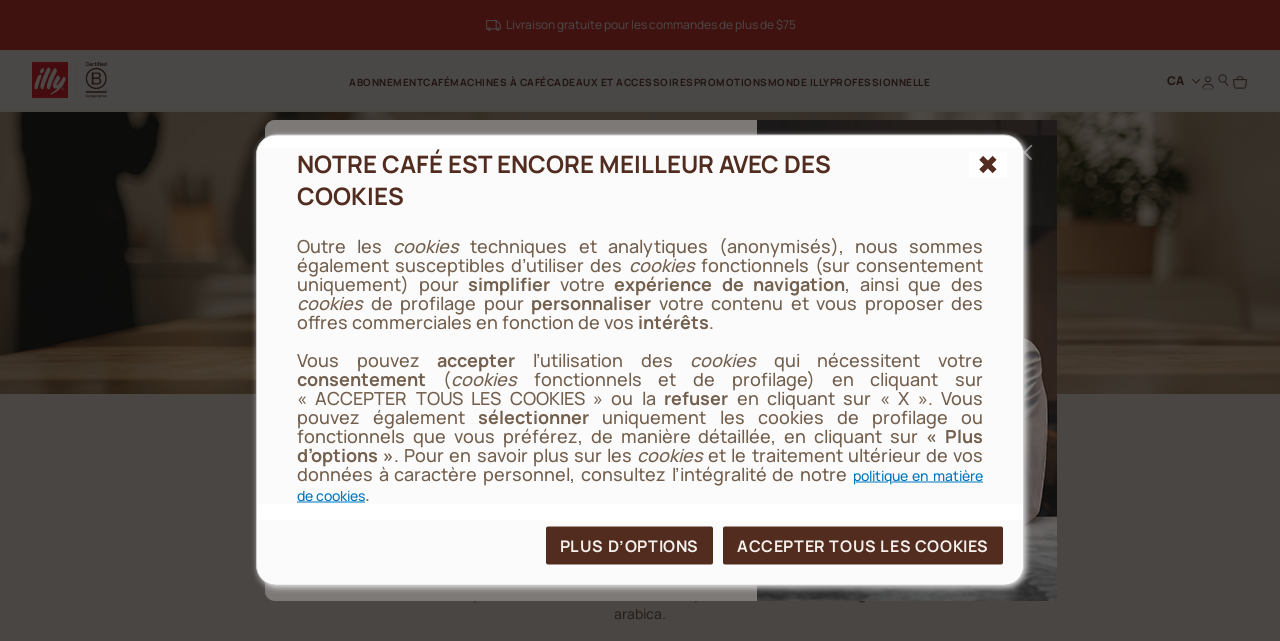

--- FILE ---
content_type: text/html;charset=UTF-8
request_url: https://www.illy.com/fr-ca/cafe/tous-les-cafes
body_size: 42412
content:
<!DOCTYPE html>
<html lang="fr">
<head>
<!--[if gt IE 9]><!-->
	<script>//common/scripts.isml</script>
	<script defer type="text/javascript" src="/on/demandware.static/Sites-illy_CA_SFRA-Site/-/fr_CA/v1769058302482/js/main.js"></script>

    <script defer type="text/javascript" src="/on/demandware.static/Sites-illy_CA_SFRA-Site/-/fr_CA/v1769058302482/js/search.js"
        
        >
    </script>

    <script defer type="text/javascript" src="/on/demandware.static/Sites-illy_CA_SFRA-Site/-/fr_CA/v1769058302482/js/components/backToTop.js"
        
        >
    </script>

    <script defer type="text/javascript" src="/on/demandware.static/Sites-illy_CA_SFRA-Site/-/fr_CA/v1769058302482/js/components/productGrid.js"
        
        >
    </script>

    <script defer type="text/javascript" src="/on/demandware.static/Sites-illy_CA_SFRA-Site/-/fr_CA/v1769058302482/js/analytics/addToCartAnalytics.js"
        
        >
    </script>





<!--<![endif]-->

    


<meta charset=UTF-8>

<meta http-equiv="x-ua-compatible" content="ie=edge">

<meta name="viewport" content="width=device-width, initial-scale=1">

<meta name="global" content="false">




    
        <title>
            Café italien, espresso &amp; cappucino - illy
            
        </title>
    




	





    
        <meta name="description" content="D&eacute;couvrez toute la gamme des caf&eacute;s italiens illy, espressos, cappuccinos et plus encore.  Magasinez en ligne et recevez votre commande chez vous !" />
        
    







<meta property="og:locale" content="fr_CA" />




    
        <link rel="alternate" hreflang="fr-ca" href="https://www.illy.com/fr-ca/cafe/tous-les-cafes" />
    
        <link rel="alternate" hreflang="en-us" href="https://www.illy.com/en-us/coffee/all-coffee" />
    
        <link rel="alternate" hreflang="en-gb" href="https://www.illy.com/en-gb/coffee/all-coffee" />
    
        <link rel="alternate" hreflang="fr-fr" href="https://www.illy.com/fr-fr/cafe/tous-cafes" />
    
        <link rel="alternate" hreflang="it-it" href="https://www.illy.com/it-it/caffe/tutti-caffe" />
    
        <link rel="alternate" hreflang="de-de" href="https://www.illy.com/de-de/kaffee/alle-kaffeesorten" />
    
        <link rel="alternate" hreflang="es-es" href="https://www.illy.com/es-es/cafe/todo-cafe" />
    
        <link rel="alternate" hreflang="nl-be" href="https://www.illy.com/nl-be/koffie/alle-koffie" />
    
        <link rel="alternate" hreflang="fr-be" href="https://www.illy.com/fr-be/cafe/tous-les-cafes" />
    
        <link rel="alternate" hreflang="nl-nl" href="https://www.illy.com/nl-nl/koffie/alle-koffie" />
    
        <link rel="alternate" hreflang="de-at" href="https://www.illy.com/de-at/kaffee/alle-kaffeesorten" />
    
        <link rel="alternate" hreflang="pt-br" href="https://www.illy.com/pt-br/cafe/todos-cafes" />
    
        <link rel="alternate" hreflang="en-ca" href="https://www.illy.com/en-ca/coffee/all-coffee" />
    



<link rel="apple-touch-icon" sizes="180x180" href="/on/demandware.static/Sites-illy_CA_SFRA-Site/-/default/dw0651deac/images/favicons/apple-touch-icon.png">
<link rel="icon" type="image/png" sizes="32x32" href="/on/demandware.static/Sites-illy_CA_SFRA-Site/-/default/dwa3ebb807/images/favicons/favicon-32x32.png">
<link rel="icon" type="image/png" sizes="16x16" href="/on/demandware.static/Sites-illy_CA_SFRA-Site/-/default/dw383515aa/images/favicons/favicon-16x16.png">


<link rel="preload" href="/on/demandware.static/Sites-illy_CA_SFRA-Site/-/default/dw7ca0f72d/fonts/Manrope-ExtraBold.woff2" as="font" type="font/woff2" crossorigin="anonymous"/>
<link rel="preload" href="/on/demandware.static/Sites-illy_CA_SFRA-Site/-/default/dwccbc7803/fonts/Manrope-Bold.woff2" as="font" type="font/woff2" crossorigin="anonymous"/>
<link rel="preload" href="/on/demandware.static/Sites-illy_CA_SFRA-Site/-/default/dwa21004ac/fonts/Manrope-SemiBold.woff2" as="font" type="font/woff2" crossorigin="anonymous"/>
<link rel="preload" href="/on/demandware.static/Sites-illy_CA_SFRA-Site/-/default/dw9c3adf5e/fonts/Manrope-Medium.woff2" as="font" type="font/woff2" crossorigin="anonymous"/>
<link rel="preload" href="/on/demandware.static/Sites-illy_CA_SFRA-Site/-/default/dwdc6ee65a/fonts/Manrope-Regular.woff2" as="font" type="font/woff2" crossorigin="anonymous"/>

<style>
    @font-face {
        font-family: 'Manrope';
        src: url("/on/demandware.static/Sites-illy_CA_SFRA-Site/-/default/dw7ca0f72d/fonts/Manrope-ExtraBold.woff2") format('woff2'),
            url("/on/demandware.static/Sites-illy_CA_SFRA-Site/-/default/dw3480e99c/fonts/Manrope-ExtraBold.woff") format('woff'),
            url("/on/demandware.static/Sites-illy_CA_SFRA-Site/-/fr_CA/v1769058302482/fonts/Manrope-ExtraBold.otf") format('opentype');
        font-weight: 800;
        font-style: normal;
        font-display: swap;
    }
    @font-face {
        font-family: 'Manrope';
        src: url("/on/demandware.static/Sites-illy_CA_SFRA-Site/-/default/dwccbc7803/fonts/Manrope-Bold.woff2") format('woff2'),
            url("/on/demandware.static/Sites-illy_CA_SFRA-Site/-/default/dw910cc600/fonts/Manrope-Bold.woff") format('woff'),
            url("/on/demandware.static/Sites-illy_CA_SFRA-Site/-/fr_CA/v1769058302482/fonts/Manrope-Bold.otf") format('opentype');
        font-weight: 700;
        font-style: normal;
        font-display: swap;
    }
    @font-face {
        font-family: 'Manrope';
        src: url("/on/demandware.static/Sites-illy_CA_SFRA-Site/-/default/dwa21004ac/fonts/Manrope-SemiBold.woff2") format('woff2'),
            url("/on/demandware.static/Sites-illy_CA_SFRA-Site/-/default/dwd1e33cef/fonts/Manrope-SemiBold.woff") format('woff'),
            url("/on/demandware.static/Sites-illy_CA_SFRA-Site/-/fr_CA/v1769058302482/fonts/Manrope-SemiBold.otf") format('opentype');
        font-weight: 600;
        font-style: normal;
        font-display: swap;
    }
    @font-face {
        font-family: 'Manrope';
        src: url("/on/demandware.static/Sites-illy_CA_SFRA-Site/-/default/dw9c3adf5e/fonts/Manrope-Medium.woff2") format('woff2'),
            url("/on/demandware.static/Sites-illy_CA_SFRA-Site/-/default/dw0dd48e3e/fonts/Manrope-Medium.woff") format('woff'),
            url("/on/demandware.static/Sites-illy_CA_SFRA-Site/-/fr_CA/v1769058302482/fonts/Manrope-Medium.otf") format('opentype');
        font-weight: 500;
        font-style: normal;
        font-display: swap;
    }
    @font-face {
        font-family: 'Manrope';
        src: url("/on/demandware.static/Sites-illy_CA_SFRA-Site/-/default/dwdc6ee65a/fonts/Manrope-Regular.woff2") format('woff2'),
            url("/on/demandware.static/Sites-illy_CA_SFRA-Site/-/default/dw32f13f55/fonts/Manrope-Regular.woff") format('woff'),
            url("/on/demandware.static/Sites-illy_CA_SFRA-Site/-/fr_CA/v1769058302482/fonts/Manrope-Regular.otf") format('opentype');
        font-weight: 400;
        font-style: normal;
        font-display: swap;
    }

</style>

<link rel="stylesheet" href="/on/demandware.static/Sites-illy_CA_SFRA-Site/-/fr_CA/v1769058302482/css/main.css" />

    <link rel="stylesheet" href="/on/demandware.static/Sites-illy_CA_SFRA-Site/-/fr_CA/v1769058302482/css/search.css"  />





    <!-- Live Story Main Script -->
    <script type="text/javascript">(function(d,w,s,u,y,z) { y=d.createElement(s);
        z=d.getElementsByTagName(s)[0]; y.src=u; y.type="text/javascript"; y.async=1; z.parentNode.insertBefore(y,z);
        })(document,window,"script","https://assets.livestory.io/dist/livestory-illy.min.js");
    </script>
    <script type="text/javascript">
        window.LS_CONTROLLER_URL = "https://www.illy.com/on/demandware.store/Sites-illy_CA_SFRA-Site/fr_CA/Livestory-Parse";
    </script>








    <script async type="text/javascript" id="sig-api" data-order-session-id="aHR0cHM6Ly93d3cuaWxseS5jb20vZnItY2ExNzY5MTE5NzQ3Njc1" src="https://cdn-scripts.signifyd.com/api/script-tag.js"></script>


<link rel="stylesheet" href="/on/demandware.static/Sites-illy_CA_SFRA-Site/-/fr_CA/v1769058302482/css/paymentOperator.css" />

<link rel="canonical" href="https://www.illy.com/fr-ca/cafe/tous-les-cafes" />

<script type="text/javascript">//<!--
/* <![CDATA[ (head-active_data.js) */
var dw = (window.dw || {});
dw.ac = {
    _analytics: null,
    _events: [],
    _category: "",
    _searchData: "",
    _anact: "",
    _anact_nohit_tag: "",
    _analytics_enabled: "true",
    _timeZone: "Canada/Eastern",
    _capture: function(configs) {
        if (Object.prototype.toString.call(configs) === "[object Array]") {
            configs.forEach(captureObject);
            return;
        }
        dw.ac._events.push(configs);
    },
	capture: function() { 
		dw.ac._capture(arguments);
		// send to CQ as well:
		if (window.CQuotient) {
			window.CQuotient.trackEventsFromAC(arguments);
		}
	},
    EV_PRD_SEARCHHIT: "searchhit",
    EV_PRD_DETAIL: "detail",
    EV_PRD_RECOMMENDATION: "recommendation",
    EV_PRD_SETPRODUCT: "setproduct",
    applyContext: function(context) {
        if (typeof context === "object" && context.hasOwnProperty("category")) {
        	dw.ac._category = context.category;
        }
        if (typeof context === "object" && context.hasOwnProperty("searchData")) {
        	dw.ac._searchData = context.searchData;
        }
    },
    setDWAnalytics: function(analytics) {
        dw.ac._analytics = analytics;
    },
    eventsIsEmpty: function() {
        return 0 == dw.ac._events.length;
    }
};
/* ]]> */
// -->
</script>
<script type="text/javascript">//<!--
/* <![CDATA[ (head-cquotient.js) */
var CQuotient = window.CQuotient = {};
CQuotient.clientId = 'bbdd-illy_CA_SFRA';
CQuotient.realm = 'BBDD';
CQuotient.siteId = 'illy_CA_SFRA';
CQuotient.instanceType = 'prd';
CQuotient.locale = 'fr_CA';
CQuotient.fbPixelId = '__UNKNOWN__';
CQuotient.activities = [];
CQuotient.cqcid='';
CQuotient.cquid='';
CQuotient.cqeid='';
CQuotient.cqlid='';
CQuotient.apiHost='api.cquotient.com';
/* Turn this on to test against Staging Einstein */
/* CQuotient.useTest= true; */
CQuotient.useTest = ('true' === 'false');
CQuotient.initFromCookies = function () {
	var ca = document.cookie.split(';');
	for(var i=0;i < ca.length;i++) {
	  var c = ca[i];
	  while (c.charAt(0)==' ') c = c.substring(1,c.length);
	  if (c.indexOf('cqcid=') == 0) {
		CQuotient.cqcid=c.substring('cqcid='.length,c.length);
	  } else if (c.indexOf('cquid=') == 0) {
		  var value = c.substring('cquid='.length,c.length);
		  if (value) {
		  	var split_value = value.split("|", 3);
		  	if (split_value.length > 0) {
			  CQuotient.cquid=split_value[0];
		  	}
		  	if (split_value.length > 1) {
			  CQuotient.cqeid=split_value[1];
		  	}
		  	if (split_value.length > 2) {
			  CQuotient.cqlid=split_value[2];
		  	}
		  }
	  }
	}
}
CQuotient.getCQCookieId = function () {
	if(window.CQuotient.cqcid == '')
		window.CQuotient.initFromCookies();
	return window.CQuotient.cqcid;
};
CQuotient.getCQUserId = function () {
	if(window.CQuotient.cquid == '')
		window.CQuotient.initFromCookies();
	return window.CQuotient.cquid;
};
CQuotient.getCQHashedEmail = function () {
	if(window.CQuotient.cqeid == '')
		window.CQuotient.initFromCookies();
	return window.CQuotient.cqeid;
};
CQuotient.getCQHashedLogin = function () {
	if(window.CQuotient.cqlid == '')
		window.CQuotient.initFromCookies();
	return window.CQuotient.cqlid;
};
CQuotient.trackEventsFromAC = function (/* Object or Array */ events) {
try {
	if (Object.prototype.toString.call(events) === "[object Array]") {
		events.forEach(_trackASingleCQEvent);
	} else {
		CQuotient._trackASingleCQEvent(events);
	}
} catch(err) {}
};
CQuotient._trackASingleCQEvent = function ( /* Object */ event) {
	if (event && event.id) {
		if (event.type === dw.ac.EV_PRD_DETAIL) {
			CQuotient.trackViewProduct( {id:'', alt_id: event.id, type: 'raw_sku'} );
		} // not handling the other dw.ac.* events currently
	}
};
CQuotient.trackViewProduct = function(/* Object */ cqParamData){
	var cq_params = {};
	cq_params.cookieId = CQuotient.getCQCookieId();
	cq_params.userId = CQuotient.getCQUserId();
	cq_params.emailId = CQuotient.getCQHashedEmail();
	cq_params.loginId = CQuotient.getCQHashedLogin();
	cq_params.product = cqParamData.product;
	cq_params.realm = cqParamData.realm;
	cq_params.siteId = cqParamData.siteId;
	cq_params.instanceType = cqParamData.instanceType;
	cq_params.locale = CQuotient.locale;
	
	if(CQuotient.sendActivity) {
		CQuotient.sendActivity(CQuotient.clientId, 'viewProduct', cq_params);
	} else {
		CQuotient.activities.push({activityType: 'viewProduct', parameters: cq_params});
	}
};
/* ]]> */
// -->
</script>



<!-- JSON-LD -->


<!-- Klarna script -->



<script async data-environment="playground" src="https://js.klarna.com/web-sdk/v1/klarna.js" data-client-id="c276332a-0ee2-59f3-943d-38c82c94edea"></script>
</head>
<body>














	

<!-- Tealium (Begin) -->
<script type="text/javascript">
var utag_data = {
  "event_type": "page_view",
  "page_title": "café italien, espresso & cappucino - illy",
  "page_path": "/fr-ca/cafe/tous-les-cafes",
  "page_level_1": "cafe",
  "page_level_2": "tous-les-cafes",
  "page_level_3": "",
  "page_type": "product list page",
  "step_name": "",
  "site_region": "CA",
  "site_language": "fr",
  "site_type": "desktop",
  "store_id": "illy_CA",
  "storeId": "illy_CA",
  "user_status": "not logged",
  "user_id": "guest",
  "css_user_agent": false,
  "account_type": "",
  "loyalty_level": "",
  "page_id": "coffee_coffee_allthecoffee",
  "product_id": [
    "A061ST",
    "A057ST",
    "A059ST",
    "A063ST",
    "A064ST",
    "A062ST",
    "A060ST",
    "A058ST",
    "7998ST",
    "7999ST",
    "A101ST",
    "A102ST"
  ],
  "product_sku": [
    "A061ST",
    "A057ST",
    "A059ST",
    "A063ST",
    "A064ST",
    "A062ST",
    "A060ST",
    "A058ST",
    "7998ST",
    "7999ST",
    "A101ST",
    "A102ST"
  ],
  "product_quantity": [
    "1",
    "1",
    "1",
    "1",
    "1",
    "1",
    "1",
    "1",
    "1",
    "1",
    "1",
    "1"
  ],
  "product_name": [
    "Café en grains entiers Classico - torréfaction moyenne",
    "Café Moulu Filtre Classico - Torréfaction Moyenne",
    "Café Espresso Moulu Classico - Torréfaction Moyenne",
    "Café expresso moulu Classico décaféiné - torréfaction moyenne",
    "Café Moulu Moka Classico - Torréfaction Moyenne",
    "Café en grains Intenso - torréfaction foncée",
    "Café Espresso Moulu Intenso - Torréfaction Foncé",
    "Café Moulu Filtre Intenso - torréfaction foncée",
    "E.S.E. Pods Classico - Torréfaction Moyenne",
    "E.S.E. Pods Intenso - Torréfaction foncée",
    "iperEspresso Capsules Classico - Torréfaction Moyenne",
    "iperEspresso Capsules Intenso - Torréfaction Foncée"
  ],
  "product_brand": [
    "illy",
    "illy",
    "illy",
    "illy",
    "illy",
    "illy",
    "illy",
    "illy",
    "illy",
    "illy",
    "illy",
    "illy"
  ],
  "product_category": [
    "Café en grains",
    "Café moulu",
    "Café moulu",
    "Café moulu",
    "Café moulu",
    "Café en grains",
    "Café moulu",
    "Café moulu",
    "Dosettes à café ESE",
    "Dosettes à café ESE",
    "Café en capsules iperespresso",
    "Café en capsules iperespresso"
  ],
  "product_unit_price": [],
  "product_discount": [
    "0",
    "0",
    "0",
    "0",
    "0",
    "0",
    "0",
    "0",
    "0",
    "0",
    "0",
    "0"
  ],
  "product_discount_vat": [
    "0",
    "0",
    "0",
    "0",
    "0",
    "0",
    "0",
    "0",
    "0",
    "0",
    "0",
    "0"
  ],
  "product_unit_price_vat": [
    "15.99",
    "15.99",
    "15.99",
    "17.99",
    "15.99",
    "15.99",
    "15.99",
    "15.99",
    "16.99",
    "16.99",
    "20.99",
    "20.99"
  ]
}; 
</script>

<div class="js-originalLayer" data-layer="{}">
</div>

<script type="text/javascript">
    (function(a,b,c,d){
    a='//tags.tiqcdn.com/utag/illy/shop/prod/utag.js';
    b=document;c='script';d=b.createElement(c);d.src=a;d.type='text/java'+c;d.async=1;
    a=b.getElementsByTagName(c)[0];a.parentNode.insertBefore(d,a);
    })();
</script>
<!-- Tealium (End) -->


<div class="cc-page__wrapper page "
data-action="Search-Show" data-querystring="cgid=coffee_coffee_allthecoffee" data-customer="guest" data-actiondatalayersubscriptionsinfo="/on/demandware.store/Sites-illy_CA_SFRA-Site/fr_CA/Replenishment-DataLayerSubscriptionsInfo">

<header class="cc-header__tag">
    <div class="cc-header__topbarWrapper">
        
	 


	
    
        
        <div id="ls-68c960e3e2c1b3aa93a7b485" data-id="68c960e3e2c1b3aa93a7b485" data-store="STORE_ID" data-lang="fr_CA"><!-- EMBED CODE LIVESTORY START -->
    <div data-ssr="true" class="fpls fpls fpls--embed fpls--wall fpls-cont-loaded">
        <link rel="stylesheet" href="https://www.illy.com/livestory/assets/v1/css/livestory.min.css"><div ssr-breakpoint-wrapper="" data-ssr-version="2">
        <div class="fpls-ssr-breakpoint-default" ssr-breakpoint="default" ls-var="ls_68c960e3e2c1b3aa93a7b485_default">
        <script type="text/javascript">
        try {
            var ls_68c960e3e2c1b3aa93a7b485_default = "<div class=\"fpls-wall-container fpls-wall-customgrid-illy-top_bar fpls-lang-fr_ca fpls-wall-customgrid-default fpls-68c960e3e2c1b3aa93a7b485\" data-wall-id=\"68c960e3e2c1b3aa93a7b485\" data-revision=\"6951a58c14d6f397a21e0e18\" data-wall-lang=\"fr_ca\" data-breakpoint=\"default\" style=\"--background-color: #D12420FF; --container-width: 1442px;\"><div class=\"fpls-wall-content fpls-wall-customgrid-illy-top_bar\" style=\"max-width: 100%; margin-left: auto; margin-right: auto;\">\n    <div class=\"fpls-wall-illy-top-bar\">\n        <div class=\"fpls-wall-illy-top-bar__container\">\n            <div class=\"fpls-wall-illy-top-bar__wrapper\">\n                <div class=\"fpls-wall-illy-top-bar__inner\">\n\n                    \n                    <div class=\"fpls-wall-illy-top-bar__message\">\n                        <div class=\"fpls-wall-illy-top-bar__message__container\">\n                            <div class=\"fpls-wall-illy-top-bar__message__wrapper\">\n                                <div class=\"fpls-wall-illy-top-bar__message__inner\">\n\n                                    <div class=\"fpls-wall-illy-top-bar__message__card\" style=\"--cta-margin-left: 0px; --cta-width: 0px;\">\n                                        <div class=\"fpls-wall-content-box fpls-wall-content-box__message-card fpls-wall-content-box__message-card--icon fpls-wall-content-box-photo\" data-layout_id=\"box10\" data-layout_types=\"photo\" data-layout_placeholder=\"Insert icon here\" style=\"visibility: visible;\">\n                                            <div class=\"fpls-placeholder\" data-placeholder_id=\"\"><div class=\"fpls-box fpls-box-photo fpls-no-popup fpls-content\" data-timestamp=\"2023-12-04T14:10:21.545Z\" data-alt=\"Interface Icons\" muted=\"\" id=\"ssr68c960e3e2c1b3aa93a7b485_box10\" data-item-id=\"box10\" style=\"opacity: 1;\">\n    \n        <div class=\"fpls-box-inner\">\n            <div class=\"fpls-box-image\">\n                <span>\n                        <img class=\"fpls-img\" role=\"presentation\" data-src=\"https://www.illy.com/livestory/video/illy/posts/orig/656dddcc9ce6d80008765782.svg?width=100&amp;format=pjpg&amp;auto=webp&amp;quality=90\" srcset=\"https://www.illy.com/livestory/video/illy/posts/orig/656dddcc9ce6d80008765782.svg?width=100&amp;format=pjpg&amp;auto=webp&amp;quality=90 100w, https://www.illy.com/livestory/video/illy/posts/orig/656dddcc9ce6d80008765782.svg?width=100&amp;format=pjpg&amp;auto=webp&amp;quality=90 100w, https://www.illy.com/livestory/video/illy/posts/orig/656dddcc9ce6d80008765782.svg?width=100&amp;format=pjpg&amp;auto=webp&amp;quality=90 100w, https://www.illy.com/livestory/video/illy/posts/orig/656dddcc9ce6d80008765782.svg?width=100&amp;format=pjpg&amp;auto=webp&amp;quality=90 100w, https://www.illy.com/livestory/video/illy/posts/orig/656dddcc9ce6d80008765782.svg?width=100&amp;format=pjpg&amp;auto=webp&amp;quality=90 100w, https://www.illy.com/livestory/video/illy/posts/orig/656dddcc9ce6d80008765782.svg?width=100&amp;format=pjpg&amp;auto=webp&amp;quality=90 100w, https://www.illy.com/livestory/video/illy/posts/orig/656dddcc9ce6d80008765782.svg?width=100&amp;format=pjpg&amp;auto=webp&amp;quality=90 100w, https://www.illy.com/livestory/video/illy/posts/orig/656dddcc9ce6d80008765782.svg?width=200&amp;format=pjpg&amp;auto=webp&amp;quality=90 200w, https://www.illy.com/livestory/video/illy/posts/orig/656dddcc9ce6d80008765782.svg?width=200&amp;format=pjpg&amp;auto=webp&amp;quality=90 200w\" sizes=\"(max-width: 320px) 100px, (max-width: 480px) 100px, (max-width: 640px) 100px, (max-width: 768px) 100px, (max-width: 1024px) 100px, (max-width: 1280px) 100px, (max-width: 1440px) 100px, (max-width: 1920px) 200px, (max-width: 2560px) 200px\" alt=\"Interface Icons\">\n                </span>\n            </div>\n\n        </div>\n    \n\n</div></div>\n                                        </div>\n\n                                        <div class=\"fpls-wall-content-box fpls-wall-content-box__message-card fpls-wall-content-box__message-card--message fpls-wall-content-box-block\" data-layout_id=\"box20\" data-layout_types=\"block\" data-layout_placeholder=\"Insert message here\" style=\"visibility: visible;\">\n                                            <div class=\"fpls-placeholder\" data-placeholder_id=\"\"><div class=\"fpls-box fpls-box-block fpls-content\" id=\"ssr68c960e3e2c1b3aa93a7b485_box20\" data-item-id=\"box20\" style=\"opacity: 1;\">\n        <div class=\"fpls-box-inner\" style=\"--distance: -0px;\">\n            <div class=\"fpls-box-text\" lang=\"fr-CA\" xml:lang=\"fr-CA\"><p><span style=\"color: rgb(255, 255, 255);\">Livraison gratuite pour les commandes de plus de $75</span></p></div>\n        </div>\n</div></div>\n                                        </div>\n\n                                        \n                                    </div>\n\n                                </div>\n                            </div>\n                        </div>\n                    </div>\n\n                </div>\n            </div>\n        </div>\n    </div>\n</div></div>";
        } catch (err) {}
        </script>
        </div>
        
        <div class="fpls-ssr-breakpoint-600" ssr-breakpoint="600" ls-var="ls_68c960e3e2c1b3aa93a7b485_600">
        <script type="text/javascript">
        try {
            var ls_68c960e3e2c1b3aa93a7b485_600 = "<div class=\"fpls-wall-container fpls-wall-customgrid-illy-top_bar fpls-lang-fr_ca fpls-wall-customgrid-default fpls-68c960e3e2c1b3aa93a7b485\" data-wall-id=\"68c960e3e2c1b3aa93a7b485\" data-revision=\"6951a58c14d6f397a21e0e18\" data-wall-lang=\"fr_ca\" data-breakpoint=\"600\" style=\"--background-color: #D12420FF; --container-width: 600px;\"><div class=\"fpls-wall-content fpls-wall-customgrid-illy-top_bar fpls-breakpoint-active\" style=\"max-width: 100%; margin-left: auto; margin-right: auto;\">\n    <div class=\"fpls-wall-illy-top-bar\">\n        <div class=\"fpls-wall-illy-top-bar__container\">\n            <div class=\"fpls-wall-illy-top-bar__wrapper\">\n                <div class=\"fpls-wall-illy-top-bar__inner\">\n\n                    \n                    <div class=\"fpls-wall-illy-top-bar__message\">\n                        <div class=\"fpls-wall-illy-top-bar__message__container\">\n                            <div class=\"fpls-wall-illy-top-bar__message__wrapper\">\n                                <div class=\"fpls-wall-illy-top-bar__message__inner\">\n\n                                    <div class=\"fpls-wall-illy-top-bar__message__card\" style=\"--cta-margin-left: 0px; --cta-width: 0px;\">\n                                        <div class=\"fpls-wall-content-box fpls-wall-content-box__message-card fpls-wall-content-box__message-card--icon fpls-wall-content-box-photo\" data-layout_id=\"box10\" data-layout_types=\"photo\" data-layout_placeholder=\"Insert icon here\" style=\"visibility: visible;\">\n                                            <div class=\"fpls-placeholder\" data-placeholder_id=\"\"><div class=\"fpls-box fpls-box-photo fpls-no-popup fpls-content\" data-timestamp=\"2023-12-04T14:10:21.545Z\" data-alt=\"Interface Icons\" muted=\"\" id=\"ssr68c960e3e2c1b3aa93a7b485_box10\" data-item-id=\"box10\" style=\"opacity: 1;\">\n    \n        <div class=\"fpls-box-inner\">\n            <div class=\"fpls-box-image\">\n                <span>\n                        <img class=\"fpls-img\" role=\"presentation\" data-src=\"https://www.illy.com/livestory/video/illy/posts/orig/656dddcc9ce6d80008765782.svg?width=100&amp;format=pjpg&amp;auto=webp&amp;quality=90\" srcset=\"https://www.illy.com/livestory/video/illy/posts/orig/656dddcc9ce6d80008765782.svg?width=100&amp;format=pjpg&amp;auto=webp&amp;quality=90 100w, https://www.illy.com/livestory/video/illy/posts/orig/656dddcc9ce6d80008765782.svg?width=100&amp;format=pjpg&amp;auto=webp&amp;quality=90 100w, https://www.illy.com/livestory/video/illy/posts/orig/656dddcc9ce6d80008765782.svg?width=200&amp;format=pjpg&amp;auto=webp&amp;quality=90 200w, https://www.illy.com/livestory/video/illy/posts/orig/656dddcc9ce6d80008765782.svg?width=200&amp;format=pjpg&amp;auto=webp&amp;quality=90 200w, https://www.illy.com/livestory/video/illy/posts/orig/656dddcc9ce6d80008765782.svg?width=200&amp;format=pjpg&amp;auto=webp&amp;quality=90 200w, https://www.illy.com/livestory/video/illy/posts/orig/656dddcc9ce6d80008765782.svg?width=300&amp;format=pjpg&amp;auto=webp&amp;quality=90 300w, https://www.illy.com/livestory/video/illy/posts/orig/656dddcc9ce6d80008765782.svg?width=300&amp;format=pjpg&amp;auto=webp&amp;quality=90 300w, https://www.illy.com/livestory/video/illy/posts/orig/656dddcc9ce6d80008765782.svg?width=500&amp;format=pjpg&amp;auto=webp&amp;quality=90 500w, https://www.illy.com/livestory/video/illy/posts/orig/656dddcc9ce6d80008765782.svg?width=500&amp;format=pjpg&amp;auto=webp&amp;quality=90 500w\" sizes=\"(max-width: 320px) 100px, (max-width: 480px) 100px, (max-width: 640px) 200px, (max-width: 768px) 200px, (max-width: 1024px) 200px, (max-width: 1280px) 300px, (max-width: 1440px) 300px, (max-width: 1920px) 500px, (max-width: 2560px) 500px\" alt=\"Interface Icons\">\n                </span>\n            </div>\n\n        </div>\n    \n\n</div></div>\n                                        </div>\n\n                                        <div class=\"fpls-wall-content-box fpls-wall-content-box__message-card fpls-wall-content-box__message-card--message fpls-wall-content-box-block\" data-layout_id=\"box20\" data-layout_types=\"block\" data-layout_placeholder=\"Insert message here\" style=\"visibility: visible;\">\n                                            <div class=\"fpls-placeholder\" data-placeholder_id=\"\"><div class=\"fpls-box fpls-box-block fpls-content\" id=\"ssr68c960e3e2c1b3aa93a7b485_box20\" data-item-id=\"box20\" style=\"opacity: 1;\">\n        <div class=\"fpls-box-inner\" style=\"--distance: -0px;\">\n            <div class=\"fpls-box-text\" lang=\"fr-CA\" xml:lang=\"fr-CA\"><p><span style=\"color: rgb(255, 255, 255);\">Livraison gratuite pour les commandes de plus de $75</span></p></div>\n        </div>\n</div></div>\n                                        </div>\n\n                                        \n                                    </div>\n\n                                </div>\n                            </div>\n                        </div>\n                    </div>\n\n                </div>\n            </div>\n        </div>\n    </div>\n</div></div>";
        } catch (err) {}
        </script>
        </div>
        </div><link rel="stylesheet" href="https://www.illy.com/livestory/assets/v1/css/wall-customgrid-default.min.css"><link rel="stylesheet" href="https://www.illy.com/livestory/assets/v1/css/wall-customgrid-illy-top_bar.min.css"><style type="text/css">.fpls-f6599bbb322e3d3e3eee19e34f858d64,.fpls-8115973b3d0637b907d225a632ae3d8d{text-align:right;clear:both;height:20px;display:block;background:url(https://www.illy.com/livestory/assets/v1/images/credits-black.svg) no-repeat right center!important;background-size:55px 9px!important;text-indent:-9999em;text-align:left;overflow:hidden;margin:0 10px!important;min-width:60px}@media screen and (min-width:769px){.fpls-popup .fpls-8115973b3d0637b907d225a632ae3d8d{margin:0 -10px -20px!important}}</style>
    </div>
    <script  type="text/javascript" src="https://assets.livestory.io/v1/js/ssr.min.js"></script>
    <!-- EMBED CODE LIVESTORY END --></div>
<script type="text/javascript">(function(w){w.fpls_load=w.fpls_load||[];w.fpls_load.push(function(){
w.ls_68c960e3e2c1b3aa93a7b485=w.ls_68c960e3e2c1b3aa93a7b485||new LiveStory("ls-68c960e3e2c1b3aa93a7b485", {type:"wall"})})})(window);</script>
    

 
	
    </div>
    <nav>
        <div class="cc-header container">
            <div class="row">
                <div class="col-12 position-static">
                    <div class="cc-header__wrapper">
                        <div class="cc-header__mobileMenu d-lg-none">
                            <button class="js-menuMobile navbar-toggler" type="button"
                                aria-controls="sg-navbar-collapse" aria-expanded="false" aria-label="Toggle navigation">

                                <svg class="cc-svgIcon cc-svgIcon__2xs">
                                    <use href="/on/demandware.static/Sites-illy_CA_SFRA-Site/-/fr_CA/v1769058302482/icons/sprite.svg#menu-mobile-icon" />
                                </svg>

                                <span class="d-none">Menu</span>
                            </button>
                        
                            <button class="search js-searchOnHeader" data-label="Search" data-toggle="modal" data-target="#searchModal">
                                <svg class="cc-svgIcon cc-svgIcon__xs cc-header__icon js-headerIcon">
                                    <use href="/on/demandware.static/Sites-illy_CA_SFRA-Site/-/fr_CA/v1769058302482/icons/sprite.svg#search-icon" />
                                </svg>
                            </button>
                        
                        </div>

                        <div class="cc-header__brand">
                      
                            
                        
                            <a class="cc-header__brand__link" href="/fr-ca" title="Commerce Cloud Storefront Reference Architecture Home">
                                <picture>
                                    <img class="cc-header__brand__logo"
                                        src="/on/demandware.static/Sites-illy_CA_SFRA-Site/-/default/dw3f64ea71/images/logo-illy.svg"
                                        alt="Commerce Cloud Storefront Reference Architecture" width="36" height="36"
                                        loading="lazy" />
                                </picture>
                            </a>

                                                        
                            
                            
                            
                            <a class="cc-header__brand__link js-linkBCorp" href="/fr-ca"
                                title="B corporation certified">
                                <picture>
                                    <img class="cc-header__brand__logo"
                                        src="/on/demandware.static/Sites-illy_CA_SFRA-Site/-/default/dwea1c4eb2/images/b-certified-corporation.svg"
                                        alt="Commerce Cloud Storefront Reference Architecture" width="22" height="36"
                                        loading="lazy" />
                                </picture>
                            </a>

                            
                            


                        </div>

                        <div class="cc-header__items">
                            


<nav class="cc-navbar">
    <div role="navigation">
        <div class="cc-menu__header d-lg-none">
            <div class="pull-left">
                <div class="js-menuLogo">
                    <a class="cc-header__brand__link" href="/fr-ca"
                        title="Commerce Cloud Storefront Reference Architecture Home">

                        <picture>
                            <img class="cc-header__brand__logo" src="/on/demandware.static/Sites-illy_CA_SFRA-Site/-/default/dw3f64ea71/images/logo-illy.svg"
                                alt="Commerce Cloud Storefront Reference Architecture" width="36" height="36"
                                loading="lazy" />
                        </picture>
                    </a>

                    

                    
                    

                    <a class="cc-header__brand__link js-linkBCorp" href="/fr-ca" title="B corporation certified">
                        <picture>
                            <img class="cc-header__brand__logo"
                                src="/on/demandware.static/Sites-illy_CA_SFRA-Site/-/default/dwea1c4eb2/images/b-certified-corporation.svg"
                                alt="Commerce Cloud Storefront Reference Architecture" width="22" height="36"
                                loading="lazy" />
                        </picture>
                    </a>
                </div>

                <button class="js-backMenu cc-menu__back d-none" role="button"
                    aria-label="Back to previous menu">
                    <picture>
                        <img src="/on/demandware.static/Sites-illy_CA_SFRA-Site/-/default/dwa72c0551/images/arrow-left-icon.svg"
                            alt="Back" width="10" height="16"
                            loading="lazy" />
                    </picture>

                    Back
                </button>
            </div>
            <div class="pull-right">
                <button class="js-closeMenu cc-menu__close" role="button"
                    aria-label="Close Menu">
                    <svg class="cc-svgIcon cc-svgIcon__2xs">
                        <use href="/on/demandware.static/Sites-illy_CA_SFRA-Site/-/fr_CA/v1769058302482/icons/sprite.svg#close-icon" />
                    </svg>
                </button>
            </div>
        </div>
        <ul class="cc-menu top-menu " role="menu" itemscope itemtype="https://schema.org/SiteNavigationElement">
            

            
                
                    
                        
                            
                                <li class="cc-menu__item js-menuFirstLevel" role="presentation">
                                    <a href="/fr-ca/abonnement"
                                    id="subscription" class="cc-body__l cc-menu__firstLevel " role="button" data-toggle="dropdown"
                                    aria-haspopup="true" aria-expanded="false" tabindex="0">
                                    <span class="text-uppercase" itemprop="name">ABONNEMENT</span>
                                    <picture>
                                        <img class="cc-menu__item__arrowIcon d-lg-none"
                                            src="/on/demandware.static/Sites-illy_CA_SFRA-Site/-/default/dwa72c0551/images/arrow-left-icon.svg" alt="ABONNEMENT"
                                            width="10" height="16" loading="lazy" />
                                    </picture>
                                    </a>
                                    
                                    


<div class="cc-menu__dropdownMenu" role="menu" aria-hidden="true" aria-label="subscription">
    

    <div class="container">
        <div class="row cc-menu__dropdownMenu__row">
            <div class="col cc-menu__dropdownMenu__linkWrapper">
                <div class="cc-menu__dropdownMenu__secondLevel">
                    <div class="cc-menu__dropdownMenu__secondLevelHeader d-lg-none">
                        <h4 class="cc-menu__dropdownMenu__secondLevelHeader__title cc-body__l">ABONNEMENT</h4>
                        <a href="/fr-ca/abonnement" class="cc-link cc-link__primary cc-menu__exploreAllLink">Tout parcourir</a>
                    </div>
                    

                        
                            <div class="js-menuSecondLevel cc-menu__dropdownMenu__item cc-menu__dropdownMenu__itemNoChild cc-menu__dropdownMenu__item__active" role="presentation">
                                <a href="https://www.illy.com/fr-ca/coffee-delivery/coffee-subscription-home" id="subscription_coffeesubscription" role="menuitem" class="cc-menu__dropdownMenu__item__link cc-body__m" tabindex="0">abonnement au caf&eacute;</a>
                                <div class="cc-menu__dropdownMenu__contentAsset cc-menu__dropdownMenu__secondLevelImage">
                                    <div class="cc-menu__dropdownMenu__image">
                                        

                                        
    Page does not contain any content.



                                    </div>
                                </div>
                            </div>
                        
                    

                    <div class="cc-menu__dropdownMenu__image d-lg-none cc-menu__dropdownMenu__image__active" data-category-banner="subscription">
                        
                        


                    </div>
                </div>
            </div>
        </div>
    </div>
</div>


                                </li>
                            
                        
                    
                    
                
                    
                        
                            
                                <li class="cc-menu__item js-menuFirstLevel" role="presentation">
                                    <a href="/fr-ca/cafe"
                                    id="coffee" class="cc-body__l cc-menu__firstLevel " role="button" data-toggle="dropdown"
                                    aria-haspopup="true" aria-expanded="false" tabindex="0">
                                    <span class="text-uppercase" itemprop="name">CAF&Eacute;</span>
                                    <picture>
                                        <img class="cc-menu__item__arrowIcon d-lg-none"
                                            src="/on/demandware.static/Sites-illy_CA_SFRA-Site/-/default/dwa72c0551/images/arrow-left-icon.svg" alt="CAF&Eacute;"
                                            width="10" height="16" loading="lazy" />
                                    </picture>
                                    </a>
                                    
                                    


<div class="cc-menu__dropdownMenu" role="menu" aria-hidden="true" aria-label="coffee">
    

    <div class="container">
        <div class="row cc-menu__dropdownMenu__row">
            <div class="col cc-menu__dropdownMenu__linkWrapper">
                <div class="cc-menu__dropdownMenu__secondLevel">
                    <div class="cc-menu__dropdownMenu__secondLevelHeader d-lg-none">
                        <h4 class="cc-menu__dropdownMenu__secondLevelHeader__title cc-body__l">CAF&Eacute;</h4>
                        <a href="/fr-ca/cafe" class="cc-link cc-link__primary cc-menu__exploreAllLink">Tout parcourir</a>
                    </div>
                    

                        
                            <div class="js-menuSecondLevel cc-menu__dropdownMenu__item cc-menu__dropdownMenu__item__active" role="presentation">
                                
                                    <a href="https://www.illy.com/fr-ca/cafe" id="coffee_coffee" class="cc-menu__dropdownMenu__item__link cc-body__m" role="button" data-toggle="dropdown" aria-haspopup="true" aria-expanded="false" tabindex="0">
                                        produits du caf&eacute;

                                        <picture>
                                            <source srcset="/on/demandware.static/Sites-illy_CA_SFRA-Site/-/default/dwd9d9ddb9/images/arrow-right-icon.svg" media="(min-width: 1025px)" width="19" height="10" />
                                            <source srcset="/on/demandware.static/Sites-illy_CA_SFRA-Site/-/default/dwa72c0551/images/arrow-left-icon.svg" media="(max-width: 1024px)" width="10" height="19" />

                                            <img class="cc-menu__dropdownMenu__arrowIcon" src="/on/demandware.static/Sites-illy_CA_SFRA-Site/-/default/dwa72c0551/images/arrow-left-icon.svg" alt="produits du caf&eacute;" width="10" height="19" loading="lazy" />
                                        </picture>
                                    </a>


                                

                                
                                <div class="cc-menu__dropdownMenu__thirdLevel cc-menu__dropdownMenu__thirdLevel__active ">
                                    



    <div class="js-menuThirdLevel cc-menu__dropdownMenu__thirdItem " role="presentation">
        <div class="row">
            
            <div class="col-auto order-1 order-lg-2 order-xl-1">
                <a href="/fr-ca/cafe/tous-les-cafes" id="coffee_coffee_allthecoffee" role="menuitem" class="cc-menu__dropdownMenu__thirdItem__link cc-body__s" tabindex="0">
                    Tous les caf&eacute;s
                </a>
            </div>
        </div>

        
        

        
    </div>

    <div class="js-menuThirdLevel cc-menu__dropdownMenu__thirdItem " role="presentation">
        <div class="row">
            
            <div class="col-auto order-1 order-lg-2 order-xl-1">
                <a href="/fr-ca/cafe/cafe-en-grains" id="coffee_coffee_wholebeanscoffee" role="menuitem" class="cc-menu__dropdownMenu__thirdItem__link cc-body__s" tabindex="0">
                    Caf&eacute; en grains
                </a>
            </div>
        </div>

        
        

        
    </div>

    <div class="js-menuThirdLevel cc-menu__dropdownMenu__thirdItem " role="presentation">
        <div class="row">
            
            <div class="col-auto order-1 order-lg-2 order-xl-1">
                <a href="/fr-ca/cafe/cafe-en-capsule-iperespresso" id="coffee_coffee_coffeecapsulesiperespresso" role="menuitem" class="cc-menu__dropdownMenu__thirdItem__link cc-body__s" tabindex="0">
                    Caf&eacute; en capsules iperespresso
                </a>
            </div>
        </div>

        
        

        
    </div>

    <div class="js-menuThirdLevel cc-menu__dropdownMenu__thirdItem " role="presentation">
        <div class="row">
            
            <div class="col-auto order-1 order-lg-2 order-xl-1">
                <a href="/fr-ca/cafe/cafe-moulu-espresso" id="coffee_coffee_groundcoffee" role="menuitem" class="cc-menu__dropdownMenu__thirdItem__link cc-body__s" tabindex="0">
                    Caf&eacute; moulu
                </a>
            </div>
        </div>

        
        

        
    </div>

    <div class="js-menuThirdLevel cc-menu__dropdownMenu__thirdItem " role="presentation">
        <div class="row">
            
            <div class="col-auto order-1 order-lg-2 order-xl-1">
                <a href="/fr-ca/cafe/capsules-compatibles" id="coffee_coffee_nespressocompatiblecapsules" role="menuitem" class="cc-menu__dropdownMenu__thirdItem__link cc-body__s" tabindex="0">
                    Capsules espresso compatibles
                </a>
            </div>
        </div>

        
        

        
    </div>

    <div class="js-menuThirdLevel cc-menu__dropdownMenu__thirdItem " role="presentation">
        <div class="row">
            
            <div class="col-auto order-1 order-lg-2 order-xl-1">
                <a href="/fr-ca/cafe/cafe-en-dosettes-ese" id="coffee_coffee_esepodscoffee" role="menuitem" class="cc-menu__dropdownMenu__thirdItem__link cc-body__s" tabindex="0">
                    Dosettes &agrave; caf&eacute; ESE
                </a>
            </div>
        </div>

        
        

        
    </div>

    <div class="js-menuThirdLevel cc-menu__dropdownMenu__thirdItem " role="presentation">
        <div class="row">
            
            <div class="col-auto order-1 order-lg-2 order-xl-1">
                <a href="/fr-ca/cafe/capsules-k-cup" id="coffee_coffee_illykcuppods" role="menuitem" class="cc-menu__dropdownMenu__thirdItem__link cc-body__s" tabindex="0">
                    Dosettes K-CUP&reg;
                </a>
            </div>
        </div>

        
        

        
    </div>


                                </div>

                                <div class="cc-menu__dropdownMenu__contentAsset cc-menu__dropdownMenu__secondLevelImage">
                                    <div class="cc-menu__dropdownMenu__image">
                                        
                                        
    
    <div class="content-asset"><!-- dwMarker="content" dwContentID="e63e419196078364b179a2762a" -->
        <div class="cc-menu__dropdownMenu__doubleImages">
        <a href="https://www.illy.com/fr-ca/abonnement/abonnement-cafe">
            <picture>
                <img alt="Abonnement café" src="https://www.illy.com/on/demandware.static/-/Library-Sites-illySharedLibrarySFRA/default/dwac17de29/menu_desktop/abbonamentocaffe.jpg" title="Abonnement café" loading="lazy" />
            </picture>
            <span>Abonnement café</span>
        </a>

        <a href="https://www.illy.com/fr-ca/cafe/tous-les-cafes">
            <picture>
                <img alt="Tous les cafés" src="https://www.illy.com/on/demandware.static/-/Library-Sites-illySharedLibrarySFRA/default/dw17fd75be/menu_desktop/allcoffee.jpg" title="Tous les cafés" loading="lazy" />
            </picture>
            <span>Tous les cafés</span>
        </a>
    </div>
    </div> <!-- End content-asset -->



                                    </div>
                                </div>
                            </div>
                        
                    

                        
                            <div class="js-menuSecondLevel cc-menu__dropdownMenu__item cc-menu__dropdownMenu__itemNoChild " role="presentation">
                                <a href="https://www.illy.com/fr-ca/coffee-delivery/coffee-subscription-home" id="coffee_coffeesubscription" role="menuitem" class="cc-menu__dropdownMenu__item__link cc-body__m" tabindex="0">Abonnement au caf&eacute;</a>
                                <div class="cc-menu__dropdownMenu__contentAsset cc-menu__dropdownMenu__secondLevelImage">
                                    <div class="cc-menu__dropdownMenu__image">
                                        

                                        


                                    </div>
                                </div>
                            </div>
                        
                    

                        
                            <div class="js-menuSecondLevel cc-menu__dropdownMenu__item " role="presentation">
                                
                                    <a href="/fr-ca/cafe/preparation-du-cafe" id="coffee_recipes" class="cc-menu__dropdownMenu__item__link cc-body__m" role="button" data-toggle="dropdown" aria-haspopup="true" aria-expanded="false" tabindex="0">
                                        PREPARATION DU CAF&Eacute;

                                        <picture>
                                            <source srcset="/on/demandware.static/Sites-illy_CA_SFRA-Site/-/default/dwd9d9ddb9/images/arrow-right-icon.svg" media="(min-width: 1025px)" width="19" height="10" />
                                            <source srcset="/on/demandware.static/Sites-illy_CA_SFRA-Site/-/default/dwa72c0551/images/arrow-left-icon.svg" media="(max-width: 1024px)" width="10" height="19" />

                                            <img class="cc-menu__dropdownMenu__arrowIcon" src="/on/demandware.static/Sites-illy_CA_SFRA-Site/-/default/dwa72c0551/images/arrow-left-icon.svg" alt="PREPARATION DU CAF&Eacute;" width="10" height="19" loading="lazy" />
                                        </picture>
                                    </a>


                                

                                
                                <div class="cc-menu__dropdownMenu__thirdLevel  ">
                                    



    <div class="js-menuThirdLevel cc-menu__dropdownMenu__thirdItem " role="presentation">
        <div class="row">
            
            <div class="col-auto order-1 order-lg-2 order-xl-1">
                <a href="/fr-ca/cafe/preparation-du-cafe/cafetiere-a-piston-comment-ca-marche" id="coffee_recipes_frenchpress" role="menuitem" class="cc-menu__dropdownMenu__thirdItem__link cc-body__s" tabindex="0">
                    CAFETI&Egrave;RE &Agrave; PISTON
                </a>
            </div>
        </div>

        
        

        
    </div>

    <div class="js-menuThirdLevel cc-menu__dropdownMenu__thirdItem " role="presentation">
        <div class="row">
            
            <div class="col-auto order-1 order-lg-2 order-xl-1">
                <a href="/fr-ca/cafe/preparation-du-cafe/cafe-napolitain-preparation" id="coffee_recipes_neapolitancoffeemaker" role="menuitem" class="cc-menu__dropdownMenu__thirdItem__link cc-body__s" tabindex="0">
                    CAFETI&Egrave;RE NAPOLITAINE
                </a>
            </div>
        </div>

        
        

        
    </div>

    <div class="js-menuThirdLevel cc-menu__dropdownMenu__thirdItem " role="presentation">
        <div class="row">
            
            <div class="col-auto order-1 order-lg-2 order-xl-1">
                <a href="/fr-ca/cafe/preparation-du-cafe/comment-faire-un-cappuccino" id="coffee_recipes_cappuccino" role="menuitem" class="cc-menu__dropdownMenu__thirdItem__link cc-body__s" tabindex="0">
                    CAPPUCCINO
                </a>
            </div>
        </div>

        
        

        
    </div>

    <div class="js-menuThirdLevel cc-menu__dropdownMenu__thirdItem " role="presentation">
        <div class="row">
            
            <div class="col-auto order-1 order-lg-2 order-xl-1">
                <a href="/fr-ca/cafe/preparation-du-cafe/comment-faire-un-espresso" id="coffee_recipes_espresso" role="menuitem" class="cc-menu__dropdownMenu__thirdItem__link cc-body__s" tabindex="0">
                    CAF&Eacute; ESPRESSO
                </a>
            </div>
        </div>

        
        

        
    </div>

    <div class="js-menuThirdLevel cc-menu__dropdownMenu__thirdItem " role="presentation">
        <div class="row">
            
            <div class="col-auto order-1 order-lg-2 order-xl-1">
                <a href="/fr-ca/cafe/preparation-du-cafe/comment-faire-du-cafe-filtre" id="coffee_recipes_americano" role="menuitem" class="cc-menu__dropdownMenu__thirdItem__link cc-body__s" tabindex="0">
                    CAF&Eacute; FILTRE
                </a>
            </div>
        </div>

        
        

        
    </div>

    <div class="js-menuThirdLevel cc-menu__dropdownMenu__thirdItem " role="presentation">
        <div class="row">
            
            <div class="col-auto order-1 order-lg-2 order-xl-1">
                <a href="/fr-ca/cafe/preparation-du-cafe/comment-faire-un-cafe-turc" id="coffee_recipes_turkishcoffee" role="menuitem" class="cc-menu__dropdownMenu__thirdItem__link cc-body__s" tabindex="0">
                    CAF&Eacute; TURC
                </a>
            </div>
        </div>

        
        

        
    </div>

    <div class="js-menuThirdLevel cc-menu__dropdownMenu__thirdItem " role="presentation">
        <div class="row">
            
            <div class="col-auto order-1 order-lg-2 order-xl-1">
                <a href="/fr-ca/cafe/preparation-du-cafe/comment-faire-un-cafe-moka" id="coffee_recipes_moka" role="menuitem" class="cc-menu__dropdownMenu__thirdItem__link cc-body__s" tabindex="0">
                    MOKA
                </a>
            </div>
        </div>

        
        

        
    </div>


                                </div>

                                <div class="cc-menu__dropdownMenu__contentAsset cc-menu__dropdownMenu__secondLevelImage">
                                    <div class="cc-menu__dropdownMenu__image">
                                        
                                        
    
    <div class="content-asset"><!-- dwMarker="content" dwContentID="3c49088e47e477b27a7f998160" -->
        <div class="cc-menu__dropdownMenu__doubleImages">
        <a href="https://www.illy.com/fr-ca/abonnement/abonnement-cafe">
            <picture>
                <img alt="Abonnement café" src="https://www.illy.com/on/demandware.static/-/Library-Sites-illySharedLibrarySFRA/default/dwac17de29/menu_desktop/abbonamentocaffe.jpg" title="Abonnement café" loading="lazy" />
            </picture>
            <span>Abonnement café</span>
        </a>

        <a href="https://www.illy.com/fr-ca/cafe/tous-les-cafes">
            <picture>
                <img alt="Tous les cafés" src="https://www.illy.com/on/demandware.static/-/Library-Sites-illySharedLibrarySFRA/default/dw17fd75be/menu_desktop/allcoffee.jpg" title="Tous les cafés" loading="lazy" />
            </picture>
            <span>Tous les cafés</span>
        </a>
    </div>
    </div> <!-- End content-asset -->



                                    </div>
                                </div>
                            </div>
                        
                    

                    <div class="cc-menu__dropdownMenu__image d-lg-none cc-menu__dropdownMenu__image__active" data-category-banner="coffee">
                        
                        
    
    <div class="content-asset"><!-- dwMarker="content" dwContentID="d21c41639463ebf4e609e85043" -->
        <div class="cc-menu__dropdownMenu__doubleImages">
        <a href="https://www.illy.com/fr-ca/abonnement/abonnement-cafe">
            <picture>
                <img alt="Abonnement café" src="https://www.illy.com/on/demandware.static/-/Library-Sites-illySharedLibrarySFRA/default/dwac17de29/menu_desktop/abbonamentocaffe.jpg" title="Abonnement café" loading="lazy" />
            </picture>
            <span>Abonnement café</span>
        </a>

        <a href="https://www.illy.com/fr-ca/cafe/tous-les-cafes">
            <picture>
                <img alt="Tous les cafés" src="https://www.illy.com/on/demandware.static/-/Library-Sites-illySharedLibrarySFRA/default/dw17fd75be/menu_desktop/allcoffee.jpg" title="Tous les cafés" loading="lazy" />
            </picture>
            <span>Tous les cafés</span>
        </a>
    </div>
    </div> <!-- End content-asset -->



                    </div>
                </div>
            </div>
        </div>
    </div>
</div>


                                </li>
                            
                        
                    
                    
                
                    
                        
                            
                                <li class="cc-menu__item js-menuFirstLevel" role="presentation">
                                    <a href="/fr-ca/machines-a-cafe"
                                    id="machines" class="cc-body__l cc-menu__firstLevel " role="button" data-toggle="dropdown"
                                    aria-haspopup="true" aria-expanded="false" tabindex="0">
                                    <span class="text-uppercase" itemprop="name">MACHINES &Agrave; CAF&Eacute;</span>
                                    <picture>
                                        <img class="cc-menu__item__arrowIcon d-lg-none"
                                            src="/on/demandware.static/Sites-illy_CA_SFRA-Site/-/default/dwa72c0551/images/arrow-left-icon.svg" alt="MACHINES &Agrave; CAF&Eacute;"
                                            width="10" height="16" loading="lazy" />
                                    </picture>
                                    </a>
                                    
                                    


<div class="cc-menu__dropdownMenu" role="menu" aria-hidden="true" aria-label="machines">
    

    <div class="container">
        <div class="row cc-menu__dropdownMenu__row">
            <div class="col cc-menu__dropdownMenu__linkWrapper">
                <div class="cc-menu__dropdownMenu__secondLevel">
                    <div class="cc-menu__dropdownMenu__secondLevelHeader d-lg-none">
                        <h4 class="cc-menu__dropdownMenu__secondLevelHeader__title cc-body__l">MACHINES &Agrave; CAF&Eacute;</h4>
                        <a href="/fr-ca/machines-a-cafe" class="cc-link cc-link__primary cc-menu__exploreAllLink">Tout parcourir</a>
                    </div>
                    

                        
                            <div class="js-menuSecondLevel cc-menu__dropdownMenu__item cc-menu__dropdownMenu__item__active" role="presentation">
                                
                                    <a href="https://www.illy.com/fr-ca/machines-a-cafe" id="machines_bytypeofcoffee" class="cc-menu__dropdownMenu__item__link cc-body__m" role="button" data-toggle="dropdown" aria-haspopup="true" aria-expanded="false" tabindex="0">
                                        MACHINES &Agrave; CAF&Eacute;

                                        <picture>
                                            <source srcset="/on/demandware.static/Sites-illy_CA_SFRA-Site/-/default/dwd9d9ddb9/images/arrow-right-icon.svg" media="(min-width: 1025px)" width="19" height="10" />
                                            <source srcset="/on/demandware.static/Sites-illy_CA_SFRA-Site/-/default/dwa72c0551/images/arrow-left-icon.svg" media="(max-width: 1024px)" width="10" height="19" />

                                            <img class="cc-menu__dropdownMenu__arrowIcon" src="/on/demandware.static/Sites-illy_CA_SFRA-Site/-/default/dwa72c0551/images/arrow-left-icon.svg" alt="MACHINES &Agrave; CAF&Eacute;" width="10" height="19" loading="lazy" />
                                        </picture>
                                    </a>


                                

                                
                                <div class="cc-menu__dropdownMenu__thirdLevel cc-menu__dropdownMenu__thirdLevel__active ">
                                    



    <div class="js-menuThirdLevel cc-menu__dropdownMenu__thirdItem " role="presentation">
        <div class="row">
            
            <div class="col-auto order-1 order-lg-2 order-xl-1">
                <a href="/fr-ca/machines-a-cafe/toutes-les-machines" id="machines_bytypeofcoffee_allthemachines" role="menuitem" class="cc-menu__dropdownMenu__thirdItem__link cc-body__s" tabindex="0">
                    Toutes les machines &agrave; caf&eacute;
                </a>
            </div>
        </div>

        
        

        
    </div>

    <div class="js-menuThirdLevel cc-menu__dropdownMenu__thirdItem " role="presentation">
        <div class="row">
            
            <div class="col-auto order-1 order-lg-2 order-xl-1">
                <a href="/fr-ca/machines-a-cafe/machines-a-capsules-iperespresso" id="machines_bytypeofcoffee_iperespressocapsulemachines" role="menuitem" class="cc-menu__dropdownMenu__thirdItem__link cc-body__s" tabindex="0">
                    Machines &agrave; caf&eacute; &agrave; capsules Iperespresso
                </a>
            </div>
        </div>

        
        

        
    </div>

    <div class="js-menuThirdLevel cc-menu__dropdownMenu__thirdItem " role="presentation">
        <div class="row">
            
            <div class="col-auto order-1 order-lg-2 order-xl-1">
                <a href="/fr-ca/machines-a-cafe/machines-dosettes-cafe-ese" id="machines_bytypeofcoffee_esepodsmachines" role="menuitem" class="cc-menu__dropdownMenu__thirdItem__link cc-body__s" tabindex="0">
                    Machines &agrave; dosettes &agrave; caf&eacute; ESE
                </a>
            </div>
        </div>

        
        

        
    </div>

    <div class="js-menuThirdLevel cc-menu__dropdownMenu__thirdItem " role="presentation">
        <div class="row">
            
            <div class="col-auto order-1 order-lg-2 order-xl-1">
                <a href="/fr-ca/machines-a-cafe/cafetieres-italiennes-pour-moka" id="machines_bytypeofcoffee_coffeemakers" role="menuitem" class="cc-menu__dropdownMenu__thirdItem__link cc-body__s" tabindex="0">
                    Cafeti&egrave;re
                </a>
            </div>
        </div>

        
        

        
    </div>

    <div class="js-menuThirdLevel cc-menu__dropdownMenu__thirdItem " role="presentation">
        <div class="row">
            
            <div class="col-auto order-1 order-lg-2 order-xl-1">
                <a href="/fr-ca/machines-a-cafe/mousseurs-a-lait" id="machines_bytypeofcoffee_milkfrothers" role="menuitem" class="cc-menu__dropdownMenu__thirdItem__link cc-body__s" tabindex="0">
                    Mousseurs &agrave; lait
                </a>
            </div>
        </div>

        
        

        
    </div>


                                </div>

                                <div class="cc-menu__dropdownMenu__contentAsset cc-menu__dropdownMenu__secondLevelImage">
                                    <div class="cc-menu__dropdownMenu__image">
                                        
                                        
    
    <div class="content-asset"><!-- dwMarker="content" dwContentID="8ef90fcb254e644c25a1d4b34a" -->
        <div class="cc-menu__dropdownMenu__doubleImages">
        <a href="https://www.illy.com/fr-ca/machines-a-cafe/toutes-les-machines">
            <picture>
                <img alt="Toutes les machines" src="https://www.illy.com/on/demandware.static/-/Library-Sites-illySharedLibrarySFRA/default/dw086f29f1/menu_desktop/abbonamentomacchina.jpg" title="Toutes les machines" loading="lazy" />
            </picture>
            <span>Toutes les machines</span>
        </a>

        <a href="https://www.illy.com/fr-ca/machines-a-cafe/tutoriel-video-machines">
            <picture>
                <img alt="Video tutorial" src="https://www.illy.com/on/demandware.static/-/Library-Sites-illySharedLibrarySFRA/default/dw21ad54cb/menu_desktop/videotutorial.jpg" title="Video tutorial" loading="lazy" />
            </picture>
            <span>Video tutorial</span>
        </a>
    </div>
    </div> <!-- End content-asset -->



                                    </div>
                                </div>
                            </div>
                        
                    

                        
                            <div class="js-menuSecondLevel cc-menu__dropdownMenu__item " role="presentation">
                                
                                    <a href="https://www.illy.com/fr-ca/machines-a-cafe/tutoriel-video-machines" id="machines_machinecareanduse" class="cc-menu__dropdownMenu__item__link cc-body__m" role="button" data-toggle="dropdown" aria-haspopup="true" aria-expanded="false" tabindex="0">
                                        ENTRETIEN DE MACHINES &Agrave; CAF&Eacute;

                                        <picture>
                                            <source srcset="/on/demandware.static/Sites-illy_CA_SFRA-Site/-/default/dwd9d9ddb9/images/arrow-right-icon.svg" media="(min-width: 1025px)" width="19" height="10" />
                                            <source srcset="/on/demandware.static/Sites-illy_CA_SFRA-Site/-/default/dwa72c0551/images/arrow-left-icon.svg" media="(max-width: 1024px)" width="10" height="19" />

                                            <img class="cc-menu__dropdownMenu__arrowIcon" src="/on/demandware.static/Sites-illy_CA_SFRA-Site/-/default/dwa72c0551/images/arrow-left-icon.svg" alt="ENTRETIEN DE MACHINES &Agrave; CAF&Eacute;" width="10" height="19" loading="lazy" />
                                        </picture>
                                    </a>


                                

                                
                                <div class="cc-menu__dropdownMenu__thirdLevel  ">
                                    



    <div class="js-menuThirdLevel cc-menu__dropdownMenu__thirdItem " role="presentation">
        <div class="row">
            
            <div class="col-auto order-1 order-lg-2 order-xl-1">
                <a href="/fr-ca/machines-a-cafe/tutoriel-video-machines" id="machines_machinecareanduse_videotutorial" role="menuitem" class="cc-menu__dropdownMenu__thirdItem__link cc-body__s" tabindex="0">
                    tutoriel vid&eacute;o
                </a>
            </div>
        </div>

        
        

        
    </div>


                                </div>

                                <div class="cc-menu__dropdownMenu__contentAsset cc-menu__dropdownMenu__secondLevelImage">
                                    <div class="cc-menu__dropdownMenu__image">
                                        
                                        
    
    <div class="content-asset"><!-- dwMarker="content" dwContentID="61ac0424a38c1a32fd53aeb657" -->
        <div class="cc-menu__dropdownMenu__doubleImages">
        <a href="https://www.illy.com/fr-ca/machines-a-cafe/toutes-les-machines">
            <picture>
                <img alt="Toutes les machines" src="https://www.illy.com/on/demandware.static/-/Library-Sites-illySharedLibrarySFRA/default/dw086f29f1/menu_desktop/abbonamentomacchina.jpg" title="Toutes les machines" loading="lazy" />
            </picture>
            <span>Toutes les machines</span>
        </a>

        <a href="https://www.illy.com/fr-ca/machines-a-cafe/tutoriel-video-machines">
            <picture>
                <img alt="Video tutorial" src="https://www.illy.com/on/demandware.static/-/Library-Sites-illySharedLibrarySFRA/default/dw21ad54cb/menu_desktop/videotutorial.jpg" title="Video tutorial" loading="lazy" />
            </picture>
            <span>Video tutorial</span>
        </a>
    </div>
    </div> <!-- End content-asset -->



                                    </div>
                                </div>
                            </div>
                        
                    

                    <div class="cc-menu__dropdownMenu__image d-lg-none cc-menu__dropdownMenu__image__active" data-category-banner="machines">
                        
                        
    
    <div class="content-asset"><!-- dwMarker="content" dwContentID="a2c062df0dd84941fbe2062a67" -->
        <div class="cc-menu__dropdownMenu__doubleImages">
        <a href="https://www.illy.com/fr-ca/machines-a-cafe/toutes-les-machines">
            <picture>
                <img alt="Toutes les machines" src="https://www.illy.com/on/demandware.static/-/Library-Sites-illySharedLibrarySFRA/default/dw086f29f1/menu_desktop/abbonamentomacchina.jpg" title="Toutes les machines" loading="lazy" />
            </picture>
            <span>Toutes les machines</span>
        </a>

        <a href="https://www.illy.com/fr-ca/machines-a-cafe/tutoriel-video-machines">
            <picture>
                <img alt="Video tutorial" src="https://www.illy.com/on/demandware.static/-/Library-Sites-illySharedLibrarySFRA/default/dw21ad54cb/menu_desktop/videotutorial.jpg" title="Video tutorial" loading="lazy" />
            </picture>
            <span>Video tutorial</span>
        </a>
    </div>
    </div> <!-- End content-asset -->



                    </div>
                </div>
            </div>
        </div>
    </div>
</div>


                                </li>
                            
                        
                    
                    
                
                    
                        
                            
                                <li class="cc-menu__item js-menuFirstLevel" role="presentation">
                                    <a href="/fr-ca/cadeaux-et-accessoires"
                                    id="giftandaccessories" class="cc-body__l cc-menu__firstLevel " role="button" data-toggle="dropdown"
                                    aria-haspopup="true" aria-expanded="false" tabindex="0">
                                    <span class="text-uppercase" itemprop="name">cadeaux et accessoires</span>
                                    <picture>
                                        <img class="cc-menu__item__arrowIcon d-lg-none"
                                            src="/on/demandware.static/Sites-illy_CA_SFRA-Site/-/default/dwa72c0551/images/arrow-left-icon.svg" alt="cadeaux et accessoires"
                                            width="10" height="16" loading="lazy" />
                                    </picture>
                                    </a>
                                    
                                    


<div class="cc-menu__dropdownMenu" role="menu" aria-hidden="true" aria-label="giftandaccessories">
    

    <div class="container">
        <div class="row cc-menu__dropdownMenu__row">
            <div class="col cc-menu__dropdownMenu__linkWrapper">
                <div class="cc-menu__dropdownMenu__secondLevel">
                    <div class="cc-menu__dropdownMenu__secondLevelHeader d-lg-none">
                        <h4 class="cc-menu__dropdownMenu__secondLevelHeader__title cc-body__l">cadeaux et accessoires</h4>
                        <a href="/fr-ca/cadeaux-et-accessoires" class="cc-link cc-link__primary cc-menu__exploreAllLink">Tout parcourir</a>
                    </div>
                    

                        
                            <div class="js-menuSecondLevel cc-menu__dropdownMenu__item cc-menu__dropdownMenu__itemNoChild cc-menu__dropdownMenu__item__active" role="presentation">
                                <a href="/fr-ca/cadeaux-et-accessoires/illy-art-collection" id="giftandaccessories_illyartcollection" role="menuitem" class="cc-menu__dropdownMenu__item__link cc-body__m" tabindex="0">ILLY ART COLLECTION</a>
                                <div class="cc-menu__dropdownMenu__contentAsset cc-menu__dropdownMenu__secondLevelImage">
                                    <div class="cc-menu__dropdownMenu__image">
                                        

                                        
    
    <div class="content-asset"><!-- dwMarker="content" dwContentID="dfdfd89a3bd36d52ec1259c901" -->
        <div class="cc-menu__dropdownMenu__doubleImages">
        <a href="https://www.illy.com/fr-ca/cadeaux-et-accessoires/illy-art-collection">
            <picture>
                <img alt="illy collection" src="https://www.illy.com/on/demandware.static/-/Library-Sites-illySharedLibrarySFRA/default/dw50c817eb/menu_desktop/illyart.jpg" title="illy collection" loading="lazy" />
            </picture>
            <span>illy collection</span>
        </a>

        <a href="https://www.illy.com/fr-ca/cadeaux-et-accessoires/tous-les-accessoires">
            <picture>
                <img alt="Accessoires" src="https://www.illy.com/on/demandware.static/-/Library-Sites-illySharedLibrarySFRA/default/dw256de868/menu_desktop/accessories.jpg" title="Accessoires" loading="lazy" />
            </picture>
            <span>Accessoires</span>
        </a>
    </div>
    </div> <!-- End content-asset -->



                                    </div>
                                </div>
                            </div>
                        
                    

                        
                            <div class="js-menuSecondLevel cc-menu__dropdownMenu__item cc-menu__dropdownMenu__itemNoChild " role="presentation">
                                <a href="/fr-ca/cadeaux-et-accessoires/tous-les-accessoires" id="giftandaccessories_accessories" role="menuitem" class="cc-menu__dropdownMenu__item__link cc-body__m" tabindex="0">Accessoires pour caf&eacute; et th&eacute;</a>
                                <div class="cc-menu__dropdownMenu__contentAsset cc-menu__dropdownMenu__secondLevelImage">
                                    <div class="cc-menu__dropdownMenu__image">
                                        

                                        
    
    <div class="content-asset"><!-- dwMarker="content" dwContentID="cc8e9b5422679f0f686b36512f" -->
        <div class="cc-menu__dropdownMenu__doubleImages">
        <a href="https://www.illy.com/fr-ca/cadeaux-et-accessoires/illy-art-collection">
            <picture>
                <img alt="illy collection" src="https://www.illy.com/on/demandware.static/-/Library-Sites-illySharedLibrarySFRA/default/dw50c817eb/menu_desktop/illyart.jpg" title="illy collection" loading="lazy" />
            </picture>
            <span>illy collection</span>
        </a>

        <a href="https://www.illy.com/fr-ca/cadeaux-et-accessoires/tous-les-accessoires">
            <picture>
                <img alt="Accessoires" src="https://www.illy.com/on/demandware.static/-/Library-Sites-illySharedLibrarySFRA/default/dw256de868/menu_desktop/accessories.jpg" title="Accessoires" loading="lazy" />
            </picture>
            <span>Accessoires</span>
        </a>
    </div>
    </div> <!-- End content-asset -->



                                    </div>
                                </div>
                            </div>
                        
                    

                        
                            <div class="js-menuSecondLevel cc-menu__dropdownMenu__item cc-menu__dropdownMenu__itemNoChild " role="presentation">
                                <a href="/fr-ca/cadeaux-et-accessoires/coffret-cadeaux" id="giftandaccessories_giftpacks" role="menuitem" class="cc-menu__dropdownMenu__item__link cc-body__m" tabindex="0">Coffrets cadeaux</a>
                                <div class="cc-menu__dropdownMenu__contentAsset cc-menu__dropdownMenu__secondLevelImage">
                                    <div class="cc-menu__dropdownMenu__image">
                                        

                                        
    
    <div class="content-asset"><!-- dwMarker="content" dwContentID="5679ed99533b7eb0dd2e4f65fc" -->
        <div class="cc-menu__dropdownMenu__doubleImages">
        <a href="https://www.illy.com/fr-ca/cadeaux-et-accessoires/illy-art-collection">
            <picture>
                <img alt="illy collection" src="https://www.illy.com/on/demandware.static/-/Library-Sites-illySharedLibrarySFRA/default/dw50c817eb/menu_desktop/illyart.jpg" title="illy collection" loading="lazy" />
            </picture>
            <span>illy collection</span>
        </a>

        <a href="https://www.illy.com/fr-ca/cadeaux-et-accessoires/tous-les-accessoires">
            <picture>
                <img alt="Accessoires" src="https://www.illy.com/on/demandware.static/-/Library-Sites-illySharedLibrarySFRA/default/dw256de868/menu_desktop/accessories.jpg" title="Accessoires" loading="lazy" />
            </picture>
            <span>Accessoires</span>
        </a>
    </div>
    </div> <!-- End content-asset -->



                                    </div>
                                </div>
                            </div>
                        
                    

                        
                            <div class="js-menuSecondLevel cc-menu__dropdownMenu__item cc-menu__dropdownMenu__itemNoChild " role="presentation">
                                <a href="/fr-ca/cadeaux-et-accessoires/thes-dammann-freres" id="giftandaccessories_dammantea" role="menuitem" class="cc-menu__dropdownMenu__item__link cc-body__m" tabindex="0">Dammann Fr&egrave;res Sachets &amp; Th&eacute; en Vrac</a>
                                <div class="cc-menu__dropdownMenu__contentAsset cc-menu__dropdownMenu__secondLevelImage">
                                    <div class="cc-menu__dropdownMenu__image">
                                        

                                        


                                    </div>
                                </div>
                            </div>
                        
                    

                    <div class="cc-menu__dropdownMenu__image d-lg-none cc-menu__dropdownMenu__image__active" data-category-banner="giftandaccessories">
                        
                        
    
    <div class="content-asset"><!-- dwMarker="content" dwContentID="77fd8d409fbb11f5d06288dac8" -->
        <div class="cc-menu__dropdownMenu__doubleImages">
        <a href="https://www.illy.com/fr-ca/cadeaux-et-accessoires/illy-art-collection">
            <picture>
                <img alt="illy collection" src="https://www.illy.com/on/demandware.static/-/Library-Sites-illySharedLibrarySFRA/default/dw50c817eb/menu_desktop/illyart.jpg" title="illy collection" loading="lazy" />
            </picture>
            <span>illy collection</span>
        </a>

        <a href="https://www.illy.com/fr-ca/cadeaux-et-accessoires/tous-les-accessoires">
            <picture>
                <img alt="Accessoires" src="https://www.illy.com/on/demandware.static/-/Library-Sites-illySharedLibrarySFRA/default/dw256de868/menu_desktop/accessories.jpg" title="Accessoires" loading="lazy" />
            </picture>
            <span>Accessoires</span>
        </a>
    </div>
    </div> <!-- End content-asset -->



                    </div>
                </div>
            </div>
        </div>
    </div>
</div>


                                </li>
                            
                        
                    
                    
                
                    
                        
                            
                                <li class="cc-menu__item js-menuFirstLevel" role="presentation">
                                    <a href="/fr-ca/offres-cafe"
                                    id="promotions-us" class="cc-body__l cc-menu__firstLevel cc-menu__firstLevel__editorial" role="link" tabindex="0">
                                    <span class="text-uppercase" itemprop="name">PROMOTIONS</span>
                                    <span
                                        class="cc-link cc-link__primary cc-link__small cc-menu__exploreAllLink d-lg-none">Tout parcourir</span>
                                    </a>
                                </li>
                            
                        
                    
                    
                
                    
                        
                            
                                <li class="cc-menu__item js-menuFirstLevel" role="presentation">
                                    <a href="https://www.illy.com/fr-ca/qualite"
                                    id="illyworld" class="cc-body__l cc-menu__firstLevel cc-menu__firstLevel__editorial" role="button" data-toggle="dropdown"
                                    aria-haspopup="true" aria-expanded="false" tabindex="0">
                                    <span class="text-uppercase" itemprop="name">monde Illy</span>
                                    <picture>
                                        <img class="cc-menu__item__arrowIcon d-lg-none"
                                            src="/on/demandware.static/Sites-illy_CA_SFRA-Site/-/default/dwa72c0551/images/arrow-left-icon.svg" alt="monde Illy"
                                            width="10" height="16" loading="lazy" />
                                    </picture>
                                    </a>
                                    
                                    


<div class="cc-menu__dropdownMenu" role="menu" aria-hidden="true" aria-label="illyworld">
    

    <div class="container">
        <div class="row cc-menu__dropdownMenu__row">
            <div class="col cc-menu__dropdownMenu__linkWrapper">
                <div class="cc-menu__dropdownMenu__secondLevel">
                    <div class="cc-menu__dropdownMenu__secondLevelHeader d-lg-none">
                        <h4 class="cc-menu__dropdownMenu__secondLevelHeader__title cc-body__l">monde Illy</h4>
                        <a href="https://www.illy.com/fr-ca/qualite" class="cc-link cc-link__primary cc-menu__exploreAllLink">Tout parcourir</a>
                    </div>
                    

                        
                            <div class="js-menuSecondLevel cc-menu__dropdownMenu__item cc-menu__dropdownMenu__item__active" role="presentation">
                                
                                    <a href="/fr-ca/qualite" id="illyworld_quality" class="cc-menu__dropdownMenu__item__link cc-body__m" role="button" data-toggle="dropdown" aria-haspopup="true" aria-expanded="false" tabindex="0">
                                        qualit&eacute;

                                        <picture>
                                            <source srcset="/on/demandware.static/Sites-illy_CA_SFRA-Site/-/default/dwd9d9ddb9/images/arrow-right-icon.svg" media="(min-width: 1025px)" width="19" height="10" />
                                            <source srcset="/on/demandware.static/Sites-illy_CA_SFRA-Site/-/default/dwa72c0551/images/arrow-left-icon.svg" media="(max-width: 1024px)" width="10" height="19" />

                                            <img class="cc-menu__dropdownMenu__arrowIcon" src="/on/demandware.static/Sites-illy_CA_SFRA-Site/-/default/dwa72c0551/images/arrow-left-icon.svg" alt="qualit&eacute;" width="10" height="19" loading="lazy" />
                                        </picture>
                                    </a>


                                

                                
                                <div class="cc-menu__dropdownMenu__thirdLevel cc-menu__dropdownMenu__thirdLevel__active ">
                                    



    <div class="js-menuThirdLevel cc-menu__dropdownMenu__thirdItem " role="presentation">
        <div class="row">
            
            <div class="col-auto order-1 order-lg-2 order-xl-1">
                <a href="/fr-ca/monde-illy/qualite/notre-processus" id="illyworld_quality_fromthegraintothecup" role="menuitem" class="cc-menu__dropdownMenu__thirdItem__link cc-body__s" tabindex="0">
                    notre processus
                </a>
            </div>
        </div>

        
        

        
    </div>


                                </div>

                                <div class="cc-menu__dropdownMenu__contentAsset cc-menu__dropdownMenu__secondLevelImage">
                                    <div class="cc-menu__dropdownMenu__image">
                                        
                                        
    
    <div class="content-asset"><!-- dwMarker="content" dwContentID="08fa62c2b9306449b422fb01cd" -->
        <div class="cc-menu__dropdownMenu__doubleImages">
        <a href="https://www.illy.com/fr-ca/durabilite/notre-philosophie">
            <picture>
                <img alt="Notre philosophie" src="https://www.illy.com/on/demandware.static/-/Library-Sites-illySharedLibrarySFRA/default/dw319c1878/menu_desktop/origin.jpg" title="Sostenibilità" loading="lazy" />
            </picture>
            <span>Notre philosophie</span>
        </a>

        <a href="https://www.illy.com/fr-ca/art/illy-art-collection">
            <picture>
                <img alt="illy art collection" src="https://www.illy.com/on/demandware.static/-/Library-Sites-illySharedLibrarySFRA/default/dw09a5cc1d/menu_desktop/Menu_IAC_Genesi.jpg" title="illy art collection" loading="lazy" />
            </picture>
            <span>illy art collection</span>
        </a>
    </div>
    </div> <!-- End content-asset -->



                                    </div>
                                </div>
                            </div>
                        
                    

                        
                            <div class="js-menuSecondLevel cc-menu__dropdownMenu__item " role="presentation">
                                
                                    <a href="/fr-ca/durabilite" id="illyworld_sustainability" class="cc-menu__dropdownMenu__item__link cc-body__m" role="button" data-toggle="dropdown" aria-haspopup="true" aria-expanded="false" tabindex="0">
                                        durabilit&eacute;

                                        <picture>
                                            <source srcset="/on/demandware.static/Sites-illy_CA_SFRA-Site/-/default/dwd9d9ddb9/images/arrow-right-icon.svg" media="(min-width: 1025px)" width="19" height="10" />
                                            <source srcset="/on/demandware.static/Sites-illy_CA_SFRA-Site/-/default/dwa72c0551/images/arrow-left-icon.svg" media="(max-width: 1024px)" width="10" height="19" />

                                            <img class="cc-menu__dropdownMenu__arrowIcon" src="/on/demandware.static/Sites-illy_CA_SFRA-Site/-/default/dwa72c0551/images/arrow-left-icon.svg" alt="durabilit&eacute;" width="10" height="19" loading="lazy" />
                                        </picture>
                                    </a>


                                

                                
                                <div class="cc-menu__dropdownMenu__thirdLevel  ">
                                    



    <div class="js-menuThirdLevel cc-menu__dropdownMenu__thirdItem " role="presentation">
        <div class="row">
            
            <div class="col-auto order-1 order-lg-2 order-xl-1">
                <a href="/fr-ca/durabilite/notre-philosophie" id="illyworld_sustainability_ourphilosophy" role="menuitem" class="cc-menu__dropdownMenu__thirdItem__link cc-body__s" tabindex="0">
                    notre philosophie
                </a>
            </div>
        </div>

        
        

        
    </div>

    <div class="js-menuThirdLevel cc-menu__dropdownMenu__thirdItem " role="presentation">
        <div class="row">
            
            <div class="col-auto order-1 order-lg-2 order-xl-1">
                <a href="/fr-ca/durabilite/pojets" id="illyworld_sustainability_projects" role="menuitem" class="cc-menu__dropdownMenu__thirdItem__link cc-body__s" tabindex="0">
                    projets
                </a>
            </div>
        </div>

        
        

        
    </div>

    <div class="js-menuThirdLevel cc-menu__dropdownMenu__thirdItem " role="presentation">
        <div class="row">
            
            <div class="col-auto order-1 order-lg-2 order-xl-1">
                <a href="/fr-ca/durabilite/prix-de-durabilite" id="illyworld_sustainability_awards" role="menuitem" class="cc-menu__dropdownMenu__thirdItem__link cc-body__s" tabindex="0">
                    prix
                </a>
            </div>
        </div>

        
        

        
    </div>

    <div class="js-menuThirdLevel cc-menu__dropdownMenu__thirdItem " role="presentation">
        <div class="row">
            
            <div class="col-auto order-1 order-lg-2 order-xl-1">
                <a href="/fr-ca/durabilite/sebastiao-salgado" id="illyworld_sustainability_sebastiaosalgado" role="menuitem" class="cc-menu__dropdownMenu__thirdItem__link cc-body__s" tabindex="0">
                    Sebasti&atilde;o Salgado
                </a>
            </div>
        </div>

        
        

        
    </div>


                                </div>

                                <div class="cc-menu__dropdownMenu__contentAsset cc-menu__dropdownMenu__secondLevelImage">
                                    <div class="cc-menu__dropdownMenu__image">
                                        
                                        
    
    <div class="content-asset"><!-- dwMarker="content" dwContentID="c7f3fe7c0c97e26c5dddab6565" -->
        <div class="cc-menu__dropdownMenu__doubleImages">
        <a href="https://www.illy.com/fr-ca/durabilite/notre-philosophie">
            <picture>
                <img alt="Notre philosophie" src="https://www.illy.com/on/demandware.static/-/Library-Sites-illySharedLibrarySFRA/default/dw319c1878/menu_desktop/origin.jpg" title="Sostenibilità" loading="lazy" />
            </picture>
            <span>Notre philosophie</span>
        </a>

       <a href="https://www.illy.com/fr-ca/art/illy-art-collection">
            <picture>
                <img alt="illy art collection" src="https://www.illy.com/on/demandware.static/-/Library-Sites-illySharedLibrarySFRA/default/dw09a5cc1d/menu_desktop/Menu_IAC_Genesi.jpg" title="illy art collection" loading="lazy" />
            </picture>
            <span>illy art collection</span>
        </a>
    </div>
    </div> <!-- End content-asset -->



                                    </div>
                                </div>
                            </div>
                        
                    

                        
                            <div class="js-menuSecondLevel cc-menu__dropdownMenu__item " role="presentation">
                                
                                    <a href="/fr-ca/art" id="illyworld_art" class="cc-menu__dropdownMenu__item__link cc-body__m" role="button" data-toggle="dropdown" aria-haspopup="true" aria-expanded="false" tabindex="0">
                                        ART

                                        <picture>
                                            <source srcset="/on/demandware.static/Sites-illy_CA_SFRA-Site/-/default/dwd9d9ddb9/images/arrow-right-icon.svg" media="(min-width: 1025px)" width="19" height="10" />
                                            <source srcset="/on/demandware.static/Sites-illy_CA_SFRA-Site/-/default/dwa72c0551/images/arrow-left-icon.svg" media="(max-width: 1024px)" width="10" height="19" />

                                            <img class="cc-menu__dropdownMenu__arrowIcon" src="/on/demandware.static/Sites-illy_CA_SFRA-Site/-/default/dwa72c0551/images/arrow-left-icon.svg" alt="ART" width="10" height="19" loading="lazy" />
                                        </picture>
                                    </a>


                                

                                
                                <div class="cc-menu__dropdownMenu__thirdLevel  ">
                                    



    <div class="js-menuThirdLevel cc-menu__dropdownMenu__thirdItem " role="presentation">
        <div class="row">
            
            <div class="col-auto order-1 order-lg-2 order-xl-1">
                <a href="/fr-ca/art/illy-art-collection" id="illyworld_art_illyartcollection" role="menuitem" class="cc-menu__dropdownMenu__thirdItem__link cc-body__s" tabindex="0">
                    illy Art Collection
                </a>
            </div>
        </div>

        
        

        
    </div>

    <div class="js-menuThirdLevel cc-menu__dropdownMenu__thirdItem " role="presentation">
        <div class="row">
            
            <div class="col-auto order-1 order-lg-2 order-xl-1">
                <a href="/fr-ca/art/expositions-art-contemporain" id="illyworld_art_contemporaryartexhibitions" role="menuitem" class="cc-menu__dropdownMenu__thirdItem__link cc-body__s" tabindex="0">
                    Foires d'art contemporain
                </a>
            </div>
        </div>

        
        

        
    </div>


                                </div>

                                <div class="cc-menu__dropdownMenu__contentAsset cc-menu__dropdownMenu__secondLevelImage">
                                    <div class="cc-menu__dropdownMenu__image">
                                        
                                        
    
    <div class="content-asset"><!-- dwMarker="content" dwContentID="79156040c0c26cafc8d7d4b567" -->
        <div class="cc-menu__dropdownMenu__doubleImages">
        <a href="https://www.illy.com/fr-ca/durabilite/notre-philosophie">
            <picture>
                <img alt="Notre philosophie" src="https://www.illy.com/on/demandware.static/-/Library-Sites-illySharedLibrarySFRA/default/dw319c1878/menu_desktop/origin.jpg" title="Sostenibilità" loading="lazy" />
            </picture>
            <span>Notre philosophie</span>
        </a>

           <a href="https://www.illy.com/fr-ca/art/illy-art-collection">
            <picture>
                <img alt="illy art collection" src="https://www.illy.com/on/demandware.static/-/Library-Sites-illySharedLibrarySFRA/default/dw09a5cc1d/menu_desktop/Menu_IAC_Genesi.jpg" title="illy art collection" loading="lazy" />
            </picture>
            <span>illy art collection</span>
        </a>
    </div>
    </div> <!-- End content-asset -->



                                    </div>
                                </div>
                            </div>
                        
                    

                        
                            <div class="js-menuSecondLevel cc-menu__dropdownMenu__item cc-menu__dropdownMenu__itemNoChild " role="presentation">
                                <a href="/fr-ca/universita-del-caffe" id="illy_world_udc" role="menuitem" class="cc-menu__dropdownMenu__item__link cc-body__m" tabindex="0">UNIVERSITA' DEL CAFFE'</a>
                                <div class="cc-menu__dropdownMenu__contentAsset cc-menu__dropdownMenu__secondLevelImage">
                                    <div class="cc-menu__dropdownMenu__image">
                                        

                                        


                                    </div>
                                </div>
                            </div>
                        
                    

                    <div class="cc-menu__dropdownMenu__image d-lg-none cc-menu__dropdownMenu__image__active" data-category-banner="illyworld">
                        
                        
    
    <div class="content-asset"><!-- dwMarker="content" dwContentID="e12eb8b2b89461b74c56bbc4fb" -->
        <div class="cc-menu__dropdownMenu__doubleImages">
        <a href="https://www.illy.com/fr-ca/durabilite/notre-philosophie">
            <picture>
                <img alt="Notre philosophie" src="https://www.illy.com/on/demandware.static/-/Library-Sites-illySharedLibrarySFRA/default/dw319c1878/menu_desktop/origin.jpg" title="Sostenibilità" loading="lazy" />
            </picture>
            <span>Notre philosophie</span>
        </a>

        <a href="https://www.illy.com/fr-ca/art/illy-art-collection">
            <picture>
                <img alt="illy art collection" src="https://www.illy.com/on/demandware.static/-/Library-Sites-illySharedLibrarySFRA/default/dw50c817eb/menu_desktop/illyart.jpg" title="illy art collection" loading="lazy" />
            </picture>
            <span>illy art collection</span>
        </a>
    </div>
    </div> <!-- End content-asset -->



                    </div>
                </div>
            </div>
        </div>
    </div>
</div>


                                </li>
                            
                        
                    
                    
                
                    
                        
                            
                                <li class="cc-menu__item js-menuFirstLevel" role="presentation">
                                    <a href="/fr-ca/professionnels"
                                    id="professional" class="cc-body__l cc-menu__firstLevel cc-menu__firstLevel__editorial" role="button" data-toggle="dropdown"
                                    aria-haspopup="true" aria-expanded="false" tabindex="0">
                                    <span class="text-uppercase" itemprop="name">professionnelle</span>
                                    <picture>
                                        <img class="cc-menu__item__arrowIcon d-lg-none"
                                            src="/on/demandware.static/Sites-illy_CA_SFRA-Site/-/default/dwa72c0551/images/arrow-left-icon.svg" alt="professionnelle"
                                            width="10" height="16" loading="lazy" />
                                    </picture>
                                    </a>
                                    
                                    


<div class="cc-menu__dropdownMenu" role="menu" aria-hidden="true" aria-label="professional">
    

    <div class="container">
        <div class="row cc-menu__dropdownMenu__row">
            <div class="col cc-menu__dropdownMenu__linkWrapper">
                <div class="cc-menu__dropdownMenu__secondLevel">
                    <div class="cc-menu__dropdownMenu__secondLevelHeader d-lg-none">
                        <h4 class="cc-menu__dropdownMenu__secondLevelHeader__title cc-body__l">professionnelle</h4>
                        <a href="/fr-ca/professionnels" class="cc-link cc-link__primary cc-menu__exploreAllLink">Tout parcourir</a>
                    </div>
                    

                        
                            <div class="js-menuSecondLevel cc-menu__dropdownMenu__item cc-menu__dropdownMenu__itemNoChild cc-menu__dropdownMenu__item__active" role="presentation">
                                <a href="/fr-ca/professionnels/durabilite" id="professional_new_sustainability" role="menuitem" class="cc-menu__dropdownMenu__item__link cc-body__m" tabindex="0">durabilit&eacute;</a>
                                <div class="cc-menu__dropdownMenu__contentAsset cc-menu__dropdownMenu__secondLevelImage">
                                    <div class="cc-menu__dropdownMenu__image">
                                        

                                        


                                    </div>
                                </div>
                            </div>
                        
                    

                    <div class="cc-menu__dropdownMenu__image d-lg-none cc-menu__dropdownMenu__image__active" data-category-banner="professional">
                        
                        


                    </div>
                </div>
            </div>
        </div>
    </div>
</div>


                                </li>
                            
                        
                    
                    
                
            
            
                
            
                
            
                
            
                
            
                
            
                
            
                
            
                
            
        </ul>

        <div class="cc-menu__footer d-lg-none">
            <ul class="mb-0">
                
                    <li>
                        <span class="cc-menu__secondary__link js-searchOnMobileMenu">
                            <picture>
                                <img src="/on/demandware.static/Sites-illy_CA_SFRA-Site/-/default/dw1ce4f8dd/images/search-icon.svg"
                                    alt="Search" width="22" height="22"
                                    loading="lazy" />
                            </picture>
                            <span>Search</span>
                        </span>
                    </li>
                    <li>
                        
    
        


    <div class="cc-header__user js-headerUser">
        <a href="/on/demandware.store/Sites-illy_CA_SFRA-Site/fr_CA/Login-OAuthLoginMicrosoft?oauthLoginTargetEndPoint=1&amp;policyName=1" role="button"
            aria-label="Login to your account" class="cc-menu__secondary__link">
            <picture>
                <img class="cc-header__icon js-headerIcon"
                    src="/on/demandware.static/Sites-illy_CA_SFRA-Site/-/default/dwfbbb0e62/images/account-not-logged-icon.svg"
                    alt="Commerce Cloud Storefront Reference Architecture" width="22" height="22" loading="lazy" />
            </picture>
            <span class="cc-header__user__userMessage d-lg-none">Login</span>
        </a>
        <div class="cc-header__popover popover bottom cc-account__popover d-none">
            <ul class="cc-header__nav" role="menu"
                aria-label="My account navigation" aria-hidden="true">
                <li class="cc-header__navItems__item cc-account__options" role="presentation">
                    <a href="/on/demandware.store/Sites-illy_CA_SFRA-Site/fr_CA/Login-OAuthLoginMicrosoft?oauthLoginTargetEndPoint=1&amp;policyName=1" class="cc-account__options__link" role="menuitem"
                        tabindex="0">
                        Connexion
                    </a>
                </li>
                <li class="cc-header__navItems__item cc-account__options" role="presentation">
                    <a href="/on/demandware.store/Sites-illy_CA_SFRA-Site/fr_CA/Login-OAuthLoginMicrosoft?oauthLoginTargetEndPoint=1&amp;policyName=2"  class="cc-account__options__link" role="menuitem"
                        tabindex="0">
                        S&rsquo;inscrire
                    </a>
                </li>
                
                <li class="cc-header__navItems__item cc-account__options" role="presentation">
                    <a href="/fr-ca/service-clients" class="cc-account__options__link" role="menuitem" tabindex="0">
                        Aide
                    </a>
                </li>
            </ul>
        </div>
    </div>

                    </li>
                    <li>
                        <div class="minicart-total d-none d-lg-block">
    <a class="minicart-link position-relative" href="https://www.illy.com/fr-ca/cart"
        title="Cart 0 Items"
        aria-label="Cart 0 Items" aria-haspopup="true">

        <picture>
            <img class="cc-header__icon js-headerIcon" src="/on/demandware.static/Sites-illy_CA_SFRA-Site/-/default/dw45bdcfef/images/cart-icon.svg"
                alt="View Cart" width="22" height="22" />
        </picture>

        <div class="cc-minicart__quantity minicart-quantity d-none">
            0
        </div>
    </a>
</div>
<div class="minicart-total d-block d-lg-none">
    <a class="minicart-link cc-menu__secondary__link position-relative" href="https://www.illy.com/fr-ca/cart"
        aria-label="Cart 0 Items" aria-haspopup="true">

        <picture>
            <img class="cc-header__icon js-headerIcon" src="/on/demandware.static/Sites-illy_CA_SFRA-Site/-/default/dw45bdcfef/images/cart-icon.svg"
                alt="View Cart" width="22" height="22" />
        </picture>

        <div class="cc-minicart__quantity minicart-quantity d-none">
            0
        </div>
        <span class="cc-header__minicart">Panier</span>
    </a>
</div>
<div class="popover popover-bottom cc-minicart__popover"></div>
                    </li>
                
                
                
                

                
                    
    Page does not contain any content.



                
                <li class="cc-menu__locale">
                    
    <button class="cc-footer__links cc-menu__secondary__countryLink js-openCountrySelector" data-toggle="modal" data-target="#countrySelector">
        <picture class="cc-menu__secondary__countryImage">
            <img src="/on/demandware.static/Sites-illy_CA_SFRA-Site/-/default/dw6a7f0f3d/images/globe-icon.svg"
                alt="Search" width="16" height="16"
                loading="lazy" />
        </picture>
        <div class="cc-countrySelector__links">
            CA

            <svg class="cc-svgIcon cc-svgIcon__sm">
                <use href="/on/demandware.static/Sites-illy_CA_SFRA-Site/-/fr_CA/v1769058302482/icons/sprite.svg#arrow-select-icon" />
            </svg>
        </div>
    </button>

                </li>
            </ul>
        </div>
    </div>
</nav>
                        </div>
                    
                        <div class="cc-header__right">
                            <div class="cc-header__items d-none d-lg-block">
                                
    <button class="cc-footer__links cc-menu__secondary__countryLink js-openCountrySelector" data-toggle="modal" data-target="#countrySelector">
        <picture class="cc-menu__secondary__countryImage">
            <img src="/on/demandware.static/Sites-illy_CA_SFRA-Site/-/default/dw6a7f0f3d/images/globe-icon.svg"
                alt="Search" width="16" height="16"
                loading="lazy" />
        </picture>
        <div class="cc-countrySelector__links">
            CA

            <svg class="cc-svgIcon cc-svgIcon__sm">
                <use href="/on/demandware.static/Sites-illy_CA_SFRA-Site/-/fr_CA/v1769058302482/icons/sprite.svg#arrow-select-icon" />
            </svg>
        </div>
    </button>

                            </div>

                            
    
        


    <div class="cc-header__user js-headerUser">
        <a href="/on/demandware.store/Sites-illy_CA_SFRA-Site/fr_CA/Login-OAuthLoginMicrosoft?oauthLoginTargetEndPoint=1&amp;policyName=1" role="button"
            aria-label="Login to your account" class="cc-menu__secondary__link">
            <picture>
                <img class="cc-header__icon js-headerIcon"
                    src="/on/demandware.static/Sites-illy_CA_SFRA-Site/-/default/dwfbbb0e62/images/account-not-logged-icon.svg"
                    alt="Commerce Cloud Storefront Reference Architecture" width="22" height="22" loading="lazy" />
            </picture>
            <span class="cc-header__user__userMessage d-lg-none">Login</span>
        </a>
        <div class="cc-header__popover popover bottom cc-account__popover d-none">
            <ul class="cc-header__nav" role="menu"
                aria-label="My account navigation" aria-hidden="true">
                <li class="cc-header__navItems__item cc-account__options" role="presentation">
                    <a href="/on/demandware.store/Sites-illy_CA_SFRA-Site/fr_CA/Login-OAuthLoginMicrosoft?oauthLoginTargetEndPoint=1&amp;policyName=1" class="cc-account__options__link" role="menuitem"
                        tabindex="0">
                        Connexion
                    </a>
                </li>
                <li class="cc-header__navItems__item cc-account__options" role="presentation">
                    <a href="/on/demandware.store/Sites-illy_CA_SFRA-Site/fr_CA/Login-OAuthLoginMicrosoft?oauthLoginTargetEndPoint=1&amp;policyName=2"  class="cc-account__options__link" role="menuitem"
                        tabindex="0">
                        S&rsquo;inscrire
                    </a>
                </li>
                
                <li class="cc-header__navItems__item cc-account__options" role="presentation">
                    <a href="/fr-ca/service-clients" class="cc-account__options__link" role="menuitem" tabindex="0">
                        Aide
                    </a>
                </li>
            </ul>
        </div>
    </div>


                            <button class="js-SearchAnalytics search d-none d-lg-block" data-toggle="modal" data-target="#searchModal">
                                <svg class="cc-svgIcon cc-svgIcon__2xs cc-header__icon js-headerIcon">
                                    <use href="/on/demandware.static/Sites-illy_CA_SFRA-Site/-/fr_CA/v1769058302482/icons/sprite.svg#search-icon" />
                                </svg>
                            </button>

                            <div class="minicart" data-action-url="/on/demandware.store/Sites-illy_CA_SFRA-Site/fr_CA/Cart-MiniCartShow">
                                <div class="minicart-total d-none d-lg-block">
    <a class="minicart-link position-relative" href="https://www.illy.com/fr-ca/cart"
        title="Cart 0 Items"
        aria-label="Cart 0 Items" aria-haspopup="true">

        <picture>
            <img class="cc-header__icon js-headerIcon" src="/on/demandware.static/Sites-illy_CA_SFRA-Site/-/default/dw45bdcfef/images/cart-icon.svg"
                alt="View Cart" width="22" height="22" />
        </picture>

        <div class="cc-minicart__quantity minicart-quantity d-none">
            0
        </div>
    </a>
</div>
<div class="minicart-total d-block d-lg-none">
    <a class="minicart-link cc-menu__secondary__link position-relative" href="https://www.illy.com/fr-ca/cart"
        aria-label="Cart 0 Items" aria-haspopup="true">

        <picture>
            <img class="cc-header__icon js-headerIcon" src="/on/demandware.static/Sites-illy_CA_SFRA-Site/-/default/dw45bdcfef/images/cart-icon.svg"
                alt="View Cart" width="22" height="22" />
        </picture>

        <div class="cc-minicart__quantity minicart-quantity d-none">
            0
        </div>
        <span class="cc-header__minicart">Panier</span>
    </a>
</div>
<div class="popover popover-bottom cc-minicart__popover"></div>
                            </div>

                        </div>
                    
                    </div>
                </div>
            </div>
        </div>
    </nav>
</header>

<div class="d-none">
    <div class="site-search">
    <form role="search"
          action="/fr-ca/search"
          method="get"
          name="simpleSearch">
        <input class="form-control search-field"
               type="text"
               name="q"
               value=""
               placeholder="Commencez votre saisie ici&hellip;"
               role="combobox"
               aria-describedby="search-assistive-text"
               aria-haspopup="listbox"
               aria-owns="search-results"
               aria-expanded="false"
               aria-autocomplete="list"
               aria-activedescendant=""
               aria-controls="search-results"
               aria-label="Enter Keyword or Item No."
               autocomplete="off" />
        <button type="reset" name="reset-button" class="fa fa-times reset-button d-none" aria-label="Clear search keywords"></button>
        <button type="submit" name="search-button" class="fa fa-search" aria-label="Submit search keywords"></button>
        <div class="suggestions-wrapper" data-url="/on/demandware.store/Sites-illy_CA_SFRA-Site/fr_CA/SearchServices-GetSuggestions?q="></div>
        <input type="hidden" value="fr_CA" name="lang">
    </form>
</div>

</div>


<div class="cc-errorMessage error-messaging container"></div>
<div role="main" id="maincontent" class="cc-maincontent">

    

    

    


    

    
    
        
    <picture class="cc-search__categoryImage__picture">
        <img class="cc-search__categoryImage" src="/on/demandware.static/-/Sites-siteCatalog_illycaffe_SFRA_CA/default/dwe01d6eec/plp_header/all_coffee_us.jpg"
            alt="Tous les caf&eacute;s" loading="lazy" />
    </picture>

<div class="cc-search__banner cc-bg-light-medium">
    
    <div class="cc-search__text">
        <h1 class="cc-search__pageTitle"
            style="">
            Tous les caf&eacute;s
        </h1>

        

        
            <p class="cc-search__description mb-0"
                style="">
                Choisissez votre café préféré, créé en sélectionnant uniquement 1% des meilleurs grains de café arabica. 
            </p>
        
        
    </div>
</div>
    

    <div class="cc-search__results search-results">
        <div class="search-nav">
            
        </div>
        <div class="tab-content">
            <div class="tab-pane active" id="product-search-results"
                role="tabpanel" aria-labelledby="product-tab">
                <div class="cc-search__stickyBar tab-content">
                    <div class="cc-bg-light-strong">

                        
                            <!-- Menu navigation sub-categories -->
<div class="cc-search__navigationBar cc-bg-light-strong">
    <div class="cc-search__navigationBar__categories cc-body__s text-center">
        
             
                <a class="cc-search__navigationBar__category js-categoryNavbarItem cc-search__navigationBar__activeCategory" href="/fr-ca/cafe/tous-les-cafes">Tous les caf&eacute;s</a>
            
        
             
                <a class="cc-search__navigationBar__category js-categoryNavbarItem" href="/fr-ca/cafe/cafe-en-grains">Caf&eacute; en grains</a>
            
        
             
                <a class="cc-search__navigationBar__category js-categoryNavbarItem" href="/fr-ca/cafe/cafe-en-capsule-iperespresso">Caf&eacute; en capsules iperespresso</a>
            
        
             
                <a class="cc-search__navigationBar__category js-categoryNavbarItem" href="/fr-ca/cafe/cafe-moulu-espresso">Caf&eacute; moulu</a>
            
        
             
                <a class="cc-search__navigationBar__category js-categoryNavbarItem" href="/fr-ca/cafe/capsules-compatibles">Capsules espresso compatibles</a>
            
        
             
                <a class="cc-search__navigationBar__category js-categoryNavbarItem" href="/fr-ca/cafe/cafe-en-dosettes-ese">Dosettes &agrave; caf&eacute; ESE</a>
            
        
             
                <a class="cc-search__navigationBar__category js-categoryNavbarItem" href="/fr-ca/cafe/capsules-k-cup">Dosettes K-CUP&reg;</a>
            
        
    </div>
</div>
                        

                        
                            <div class="grid-header container">
                                <div class="cc-search__toolbar__wrapper">
                                    <div class="cc-search__toolbar">
                                        
                                        <div class="filter-bar d-none d-lg-block">
                                            <div class="cc-search__filterBarWrapper d-none">
    <ul class="cc-search__activeFilterList mb-0">
        
    </ul>

    <span class="cc-search__other">...</span>

    <button class="cc-search__removeActiveFilter js-resetFilter cc-link cc-link__primary" data-href="/on/demandware.store/Sites-illy_CA_SFRA-Site/fr_CA/Search-ShowAjax?cgid=coffee_coffee_allthecoffee">
        r&eacute;initialiser
    </button>
</div>

                                        </div>

                                        <div class="cc-search__filterWrapper cc-body__s filter-results">
    <button class="cc-search__filterButton js-openFilter" data-toggle="modal" data-target="#filterModal">
        Filtres
        <svg class="cc-svgIcon cc-svgIcon__3xs">
            <use href="/on/demandware.static/Sites-illy_CA_SFRA-Site/-/fr_CA/v1769058302482/icons/sprite.svg#filter-icon" />
        </svg>
    </button>
</div>

                                        
    <div class="cc-search__sortSection cc-select__wrapper cc-body__s">
        <button class="cc-search__sortButton d-lg-none js-openSort">
            Trier par

            <svg class="cc-svgIcon cc-svgIcon__sortBy">
                <use href="/on/demandware.static/Sites-illy_CA_SFRA-Site/-/fr_CA/v1769058302482/icons/sprite.svg#sort-icon" />
            </svg>
        </button>

        <div class="cc-search__sort">
            <div class="cc-search__sort__mobileBg js-closeSortBy"></div>
            <div class="cc-search__sortWrapper">
                <label class="cc-search__sortLabel d-none cc-body__s mb-0">Trier par</label>
                <select name="sort-order" class="selectpicker cc-search__sortSelect js-sortSelect" aria-label="Trier par">
                    
                        <option class="recommended" value="https://www.illy.com/on/demandware.store/Sites-illy_CA_SFRA-Site/fr_CA/Search-UpdateGrid?cgid=coffee_coffee_allthecoffee&amp;srule=recommended&amp;start=0&amp;sz=12"
                            data-id="recommended"
                            selected
                        >
                            Recommand&eacute; par illy
                        </option>
                    
                        <option class="Price" value="https://www.illy.com/on/demandware.store/Sites-illy_CA_SFRA-Site/fr_CA/Search-UpdateGrid?cgid=coffee_coffee_allthecoffee&amp;srule=sort-by-price&amp;start=0&amp;sz=12"
                            data-id="Price"
                            
                        >
                            Prix
                        </option>
                    
                        <option class="bestsellers" value="https://www.illy.com/on/demandware.store/Sites-illy_CA_SFRA-Site/fr_CA/Search-UpdateGrid?cgid=coffee_coffee_allthecoffee&amp;srule=Bestsellers&amp;start=0&amp;sz=12"
                            data-id="bestsellers"
                            
                        >
                            Meilleures Ventes
                        </option>
                    
                        <option class="Rating" value="https://www.illy.com/on/demandware.store/Sites-illy_CA_SFRA-Site/fr_CA/Search-UpdateGrid?cgid=coffee_coffee_allthecoffee&amp;srule=sort-by-rating&amp;start=0&amp;sz=12"
                            data-id="Rating"
                            
                        >
                            Avis Clients
                        </option>
                    
                </select>
            </div>
        </div>
    </div>


                                    </div>

                                    <div class="cc-search__gridButtons">
    <button type="button" class="cc-search__defaultGrid js-defaultGrid">
        <svg class="cc-svgIcon cc-svgIcon__2xs">
            <use href="/on/demandware.static/Sites-illy_CA_SFRA-Site/-/fr_CA/v1769058302482/icons/sprite.svg#default-grid-icon" />
        </svg>
    </button>
    <button type="button"
        class="cc-search__changeGrid js-changeGrid cc-search__disabledButton">
        <svg class="cc-svgIcon cc-svgIcon__2xs">
            <use href="/on/demandware.static/Sites-illy_CA_SFRA-Site/-/fr_CA/v1769058302482/icons/sprite.svg#change-grid-icon" />
        </svg>
    </button>
</div>
                                </div>
                            </div>
                        
                    </div>
                </div>
                
                    <div class="refinement-bar">
                        <div class="cc-search__modal__wrapper modal js-filterModal" id="filterModal" tabindex="-1" role="dialog">
    <div class="cc-search__modal__dialog modal-dialog modal-dialog-centered" role="document">
        <div class="cc-search__modal__content modal-content">
            <div class="cc-search__modal__header modal-header filter-header cc-bg-light-medium">
                <div class="cc-search__modal__mainTitle pull-left result-count cc-subtitle__l">
                    Filtres
                </div>
                <button class="pull-right close js-closeModal" data-dismiss="modal" aria-label="Close">
                    <svg class="cc-svgIcon cc-svgIcon__2xs">
                        <use href="/on/demandware.static/Sites-illy_CA_SFRA-Site/-/fr_CA/v1769058302482/icons/sprite.svg#close-icon" />
                    </svg>
                </button>
            </div>

            <div class="cc-search__modal__body modal-body">
                <div class="refinements">
                    
                        <div class="cc-search__refinementsCard card refinement refinement-intensita">
                            <div class="card-header">
                                
                                    <p class="cc-search__modal__title cc-body__m">
                                        Choisir le niveau d&rsquo;intensit&eacute;

                                        <svg class="cc-svgIcon cc-svgIcon__xs d-inline-block">
                                            <use href="/on/demandware.static/Sites-illy_CA_SFRA-Site/-/fr_CA/v1769058302482/icons/sprite.svg#intensita" />
                                        </svg>
                                    </p>
                                
                            </div>
                            <div class="card-body content value" id="refinement-intensita">
                                
                                

                                
                                
                                    <ul class="cc-search__refinementList values content">
    
        
            <li
    class="cc-search__refinementValue  ">
    <button
        class="cc-search__refinementButton  "
        data-href="/on/demandware.store/Sites-illy_CA_SFRA-Site/fr_CA/Search-ShowAjax?cgid=coffee_coffee_allthecoffee&amp;prefn1=intensita&amp;prefv1=Moyen%205-6&amp;disabled=Coffee-Filter,iperespresso-capsules,Capsules-caf--filtre" >
        
        <span class="cc-subtitle__s" aria-hidden="true">
            Moyen 5-6
        </span>

        <svg class="cc-svgIcon cc-svgIcon__5xs cc-search__refinementButton__removeIcon">
            <use href="/on/demandware.static/Sites-illy_CA_SFRA-Site/-/fr_CA/v1769058302482/icons/sprite.svg#light-close-icon" />
        </svg>

        <span class="sr-only selected-assistive-text">
            
            Refine by Choisir le niveau d&rsquo;intensit&eacute;: Moyen 5-6
        </span>
    </button>
</li>
        
    
        
            <li
    class="cc-search__refinementValue  ">
    <button
        class="cc-search__refinementButton  "
        data-href="/on/demandware.store/Sites-illy_CA_SFRA-Site/fr_CA/Search-ShowAjax?cgid=coffee_coffee_allthecoffee&amp;prefn1=intensita&amp;prefv1=Fort%207-9&amp;disabled=Coffee-Filter,iperespresso-capsules,Capsules-caf--filtre" >
        
        <span class="cc-subtitle__s" aria-hidden="true">
            Fort 7-9
        </span>

        <svg class="cc-svgIcon cc-svgIcon__5xs cc-search__refinementButton__removeIcon">
            <use href="/on/demandware.static/Sites-illy_CA_SFRA-Site/-/fr_CA/v1769058302482/icons/sprite.svg#light-close-icon" />
        </svg>

        <span class="sr-only selected-assistive-text">
            
            Refine by Choisir le niveau d&rsquo;intensit&eacute;: Fort 7-9
        </span>
    </button>
</li>
        
    
</ul>

                                

                                
                                
                            </div>
                        </div>
                    
                        <div class="cc-search__refinementsCard card refinement refinement-coffeeType">
                            <div class="card-header">
                                
                                    <p class="cc-search__modal__title cc-body__m">
                                        Choisir le type de caf&eacute; que vous souhaitez pr&eacute;parer

                                        <svg class="cc-svgIcon cc-svgIcon__xs d-inline-block">
                                            <use href="/on/demandware.static/Sites-illy_CA_SFRA-Site/-/fr_CA/v1769058302482/icons/sprite.svg#coffeeType" />
                                        </svg>
                                    </p>
                                
                            </div>
                            <div class="card-body content value" id="refinement-coffeeType">
                                
                                

                                
                                
                                    <ul class="cc-search__refinementList values content">
    
        
            <li
    class="cc-search__refinementValue  ">
    <button
        class="cc-search__refinementButton  "
        data-href="/on/demandware.store/Sites-illy_CA_SFRA-Site/fr_CA/Search-ShowAjax?cgid=coffee_coffee_allthecoffee&amp;prefn1=coffeeType&amp;prefv1=blend&amp;disabled=Coffee-Filter,iperespresso-capsules,Capsules-caf--filtre" >
        
        <span class="cc-subtitle__s" aria-hidden="true">
            Blend
        </span>

        <svg class="cc-svgIcon cc-svgIcon__5xs cc-search__refinementButton__removeIcon">
            <use href="/on/demandware.static/Sites-illy_CA_SFRA-Site/-/fr_CA/v1769058302482/icons/sprite.svg#light-close-icon" />
        </svg>

        <span class="sr-only selected-assistive-text">
            
            Refine by Choisir le type de caf&eacute; que vous souhaitez pr&eacute;parer: Blend
        </span>
    </button>
</li>
        
    
        
            <li
    class="cc-search__refinementValue  ">
    <button
        class="cc-search__refinementButton  "
        data-href="/on/demandware.store/Sites-illy_CA_SFRA-Site/fr_CA/Search-ShowAjax?cgid=coffee_coffee_allthecoffee&amp;prefn1=coffeeType&amp;prefv1=drip_coffee&amp;disabled=Coffee-Filter,iperespresso-capsules,Capsules-caf--filtre" >
        
        <span class="cc-subtitle__s" aria-hidden="true">
            Caf&eacute; filtre
        </span>

        <svg class="cc-svgIcon cc-svgIcon__5xs cc-search__refinementButton__removeIcon">
            <use href="/on/demandware.static/Sites-illy_CA_SFRA-Site/-/fr_CA/v1769058302482/icons/sprite.svg#light-close-icon" />
        </svg>

        <span class="sr-only selected-assistive-text">
            
            Refine by Choisir le type de caf&eacute; que vous souhaitez pr&eacute;parer: Caf&eacute; filtre
        </span>
    </button>
</li>
        
    
        
            <li
    class="cc-search__refinementValue d-none disabled">
    <button
        class="cc-search__refinementButton  disabled cc-search__refinementButton__disabled"
        data-href="#&amp;disabled=Coffee-Filter,iperespresso-capsules,Capsules-caf--filtre" disabled>
        
        <span class="cc-subtitle__s" aria-hidden="true">
            Coffee Filter
        </span>

        <svg class="cc-svgIcon cc-svgIcon__5xs cc-search__refinementButton__removeIcon">
            <use href="/on/demandware.static/Sites-illy_CA_SFRA-Site/-/fr_CA/v1769058302482/icons/sprite.svg#light-close-icon" />
        </svg>

        <span class="sr-only selected-assistive-text">
            
            Choisir le type de caf&eacute; que vous souhaitez pr&eacute;parer Coffee Filter is not selectable
        </span>
    </button>
</li>
        
    
        
            <li
    class="cc-search__refinementValue  ">
    <button
        class="cc-search__refinementButton  "
        data-href="/on/demandware.store/Sites-illy_CA_SFRA-Site/fr_CA/Search-ShowAjax?cgid=coffee_coffee_allthecoffee&amp;prefn1=coffeeType&amp;prefv1=decaffeinated&amp;disabled=Coffee-Filter,iperespresso-capsules,Capsules-caf--filtre" >
        
        <span class="cc-subtitle__s" aria-hidden="true">
            D&eacute;caf&eacute;in&eacute;
        </span>

        <svg class="cc-svgIcon cc-svgIcon__5xs cc-search__refinementButton__removeIcon">
            <use href="/on/demandware.static/Sites-illy_CA_SFRA-Site/-/fr_CA/v1769058302482/icons/sprite.svg#light-close-icon" />
        </svg>

        <span class="sr-only selected-assistive-text">
            
            Refine by Choisir le type de caf&eacute; que vous souhaitez pr&eacute;parer: D&eacute;caf&eacute;in&eacute;
        </span>
    </button>
</li>
        
    
        
            <li
    class="cc-search__refinementValue  ">
    <button
        class="cc-search__refinementButton  "
        data-href="/on/demandware.store/Sites-illy_CA_SFRA-Site/fr_CA/Search-ShowAjax?cgid=coffee_coffee_allthecoffee&amp;prefn1=coffeeType&amp;prefv1=espresso&amp;disabled=Coffee-Filter,iperespresso-capsules,Capsules-caf--filtre" >
        
        <span class="cc-subtitle__s" aria-hidden="true">
            Espresso
        </span>

        <svg class="cc-svgIcon cc-svgIcon__5xs cc-search__refinementButton__removeIcon">
            <use href="/on/demandware.static/Sites-illy_CA_SFRA-Site/-/fr_CA/v1769058302482/icons/sprite.svg#light-close-icon" />
        </svg>

        <span class="sr-only selected-assistive-text">
            
            Refine by Choisir le type de caf&eacute; que vous souhaitez pr&eacute;parer: Espresso
        </span>
    </button>
</li>
        
    
        
            <li
    class="cc-search__refinementValue  ">
    <button
        class="cc-search__refinementButton  "
        data-href="/on/demandware.store/Sites-illy_CA_SFRA-Site/fr_CA/Search-ShowAjax?cgid=coffee_coffee_allthecoffee&amp;prefn1=coffeeType&amp;prefv1=espresso_long&amp;disabled=Coffee-Filter,iperespresso-capsules,Capsules-caf--filtre" >
        
        <span class="cc-subtitle__s" aria-hidden="true">
            Espresso Long
        </span>

        <svg class="cc-svgIcon cc-svgIcon__5xs cc-search__refinementButton__removeIcon">
            <use href="/on/demandware.static/Sites-illy_CA_SFRA-Site/-/fr_CA/v1769058302482/icons/sprite.svg#light-close-icon" />
        </svg>

        <span class="sr-only selected-assistive-text">
            
            Refine by Choisir le type de caf&eacute; que vous souhaitez pr&eacute;parer: Espresso Long
        </span>
    </button>
</li>
        
    
        
            <li
    class="cc-search__refinementValue d-none disabled">
    <button
        class="cc-search__refinementButton  disabled cc-search__refinementButton__disabled"
        data-href="#&amp;disabled=Coffee-Filter,iperespresso-capsules,Capsules-caf--filtre" disabled>
        
        <span class="cc-subtitle__s" aria-hidden="true">
            iperespresso capsules
        </span>

        <svg class="cc-svgIcon cc-svgIcon__5xs cc-search__refinementButton__removeIcon">
            <use href="/on/demandware.static/Sites-illy_CA_SFRA-Site/-/fr_CA/v1769058302482/icons/sprite.svg#light-close-icon" />
        </svg>

        <span class="sr-only selected-assistive-text">
            
            Choisir le type de caf&eacute; que vous souhaitez pr&eacute;parer iperespresso capsules is not selectable
        </span>
    </button>
</li>
        
    
        
            <li
    class="cc-search__refinementValue  ">
    <button
        class="cc-search__refinementButton  "
        data-href="/on/demandware.store/Sites-illy_CA_SFRA-Site/fr_CA/Search-ShowAjax?cgid=coffee_coffee_allthecoffee&amp;prefn1=coffeeType&amp;prefv1=long&amp;disabled=Coffee-Filter,iperespresso-capsules,Capsules-caf--filtre" >
        
        <span class="cc-subtitle__s" aria-hidden="true">
            Long
        </span>

        <svg class="cc-svgIcon cc-svgIcon__5xs cc-search__refinementButton__removeIcon">
            <use href="/on/demandware.static/Sites-illy_CA_SFRA-Site/-/fr_CA/v1769058302482/icons/sprite.svg#light-close-icon" />
        </svg>

        <span class="sr-only selected-assistive-text">
            
            Refine by Choisir le type de caf&eacute; que vous souhaitez pr&eacute;parer: Long
        </span>
    </button>
</li>
        
    
        
            <li
    class="cc-search__refinementValue  ">
    <button
        class="cc-search__refinementButton  "
        data-href="/on/demandware.store/Sites-illy_CA_SFRA-Site/fr_CA/Search-ShowAjax?cgid=coffee_coffee_allthecoffee&amp;prefn1=coffeeType&amp;prefv1=moka&amp;disabled=Coffee-Filter,iperespresso-capsules,Capsules-caf--filtre" >
        
        <span class="cc-subtitle__s" aria-hidden="true">
            Moka
        </span>

        <svg class="cc-svgIcon cc-svgIcon__5xs cc-search__refinementButton__removeIcon">
            <use href="/on/demandware.static/Sites-illy_CA_SFRA-Site/-/fr_CA/v1769058302482/icons/sprite.svg#light-close-icon" />
        </svg>

        <span class="sr-only selected-assistive-text">
            
            Refine by Choisir le type de caf&eacute; que vous souhaitez pr&eacute;parer: Moka
        </span>
    </button>
</li>
        
    
</ul>

                                

                                
                                
                            </div>
                        </div>
                    
                        <div class="cc-search__refinementsCard card refinement refinement-coffeeFormat">
                            <div class="card-header">
                                
                                    <p class="cc-search__modal__title cc-body__m">
                                        Choisir le type

                                        <svg class="cc-svgIcon cc-svgIcon__xs d-inline-block">
                                            <use href="/on/demandware.static/Sites-illy_CA_SFRA-Site/-/fr_CA/v1769058302482/icons/sprite.svg#coffeeFormat" />
                                        </svg>
                                    </p>
                                
                            </div>
                            <div class="card-body content value" id="refinement-coffeeFormat">
                                
                                

                                
                                
                                    <ul class="cc-search__refinementList values content">
    
        
            <li
    class="cc-search__refinementValue  ">
    <button
        class="cc-search__refinementButton  "
        data-href="/on/demandware.store/Sites-illy_CA_SFRA-Site/fr_CA/Search-ShowAjax?cgid=coffee_coffee_allthecoffee&amp;prefn1=coffeeFormat&amp;prefv1=whole%20bean&amp;disabled=Coffee-Filter,iperespresso-capsules,Capsules-caf--filtre" >
        
        <span class="cc-subtitle__s" aria-hidden="true">
            Caf&eacute; en grains
        </span>

        <svg class="cc-svgIcon cc-svgIcon__5xs cc-search__refinementButton__removeIcon">
            <use href="/on/demandware.static/Sites-illy_CA_SFRA-Site/-/fr_CA/v1769058302482/icons/sprite.svg#light-close-icon" />
        </svg>

        <span class="sr-only selected-assistive-text">
            
            Refine by Choisir le type: Caf&eacute; en grains
        </span>
    </button>
</li>
        
    
        
            <li
    class="cc-search__refinementValue d-none disabled">
    <button
        class="cc-search__refinementButton  disabled cc-search__refinementButton__disabled"
        data-href="#&amp;disabled=Coffee-Filter,iperespresso-capsules,Capsules-caf--filtre" disabled>
        
        <span class="cc-subtitle__s" aria-hidden="true">
            Capsules caf&eacute; filtre
        </span>

        <svg class="cc-svgIcon cc-svgIcon__5xs cc-search__refinementButton__removeIcon">
            <use href="/on/demandware.static/Sites-illy_CA_SFRA-Site/-/fr_CA/v1769058302482/icons/sprite.svg#light-close-icon" />
        </svg>

        <span class="sr-only selected-assistive-text">
            
            Choisir le type Capsules caf&eacute; filtre is not selectable
        </span>
    </button>
</li>
        
    
        
            <li
    class="cc-search__refinementValue  ">
    <button
        class="cc-search__refinementButton  "
        data-href="/on/demandware.store/Sites-illy_CA_SFRA-Site/fr_CA/Search-ShowAjax?cgid=coffee_coffee_allthecoffee&amp;prefn1=coffeeFormat&amp;prefv1=iperespresso%20capsules&amp;disabled=Coffee-Filter,iperespresso-capsules,Capsules-caf--filtre" >
        
        <span class="cc-subtitle__s" aria-hidden="true">
            Capsules Iperespresso
        </span>

        <svg class="cc-svgIcon cc-svgIcon__5xs cc-search__refinementButton__removeIcon">
            <use href="/on/demandware.static/Sites-illy_CA_SFRA-Site/-/fr_CA/v1769058302482/icons/sprite.svg#light-close-icon" />
        </svg>

        <span class="sr-only selected-assistive-text">
            
            Refine by Choisir le type: Capsules Iperespresso
        </span>
    </button>
</li>
        
    
        
            <li
    class="cc-search__refinementValue  ">
    <button
        class="cc-search__refinementButton  "
        data-href="/on/demandware.store/Sites-illy_CA_SFRA-Site/fr_CA/Search-ShowAjax?cgid=coffee_coffee_allthecoffee&amp;prefn1=coffeeFormat&amp;prefv1=compatible%20capsules&amp;disabled=Coffee-Filter,iperespresso-capsules,Capsules-caf--filtre" >
        
        <span class="cc-subtitle__s" aria-hidden="true">
            compatible capsules
        </span>

        <svg class="cc-svgIcon cc-svgIcon__5xs cc-search__refinementButton__removeIcon">
            <use href="/on/demandware.static/Sites-illy_CA_SFRA-Site/-/fr_CA/v1769058302482/icons/sprite.svg#light-close-icon" />
        </svg>

        <span class="sr-only selected-assistive-text">
            
            Refine by Choisir le type: compatible capsules
        </span>
    </button>
</li>
        
    
        
            <li
    class="cc-search__refinementValue  ">
    <button
        class="cc-search__refinementButton  "
        data-href="/on/demandware.store/Sites-illy_CA_SFRA-Site/fr_CA/Search-ShowAjax?cgid=coffee_coffee_allthecoffee&amp;prefn1=coffeeFormat&amp;prefv1=e%2es%2ee%2e%20pods&amp;disabled=Coffee-Filter,iperespresso-capsules,Capsules-caf--filtre" >
        
        <span class="cc-subtitle__s" aria-hidden="true">
            Dosettes E.S.E.
        </span>

        <svg class="cc-svgIcon cc-svgIcon__5xs cc-search__refinementButton__removeIcon">
            <use href="/on/demandware.static/Sites-illy_CA_SFRA-Site/-/fr_CA/v1769058302482/icons/sprite.svg#light-close-icon" />
        </svg>

        <span class="sr-only selected-assistive-text">
            
            Refine by Choisir le type: Dosettes E.S.E.
        </span>
    </button>
</li>
        
    
        
            <li
    class="cc-search__refinementValue  ">
    <button
        class="cc-search__refinementButton  "
        data-href="/on/demandware.store/Sites-illy_CA_SFRA-Site/fr_CA/Search-ShowAjax?cgid=coffee_coffee_allthecoffee&amp;prefn1=coffeeFormat&amp;prefv1=kcup%20pods&amp;disabled=Coffee-Filter,iperespresso-capsules,Capsules-caf--filtre" >
        
        <span class="cc-subtitle__s" aria-hidden="true">
            Kcup
        </span>

        <svg class="cc-svgIcon cc-svgIcon__5xs cc-search__refinementButton__removeIcon">
            <use href="/on/demandware.static/Sites-illy_CA_SFRA-Site/-/fr_CA/v1769058302482/icons/sprite.svg#light-close-icon" />
        </svg>

        <span class="sr-only selected-assistive-text">
            
            Refine by Choisir le type: Kcup
        </span>
    </button>
</li>
        
    
        
            <li
    class="cc-search__refinementValue  ">
    <button
        class="cc-search__refinementButton  "
        data-href="/on/demandware.store/Sites-illy_CA_SFRA-Site/fr_CA/Search-ShowAjax?cgid=coffee_coffee_allthecoffee&amp;prefn1=coffeeFormat&amp;prefv1=moka&amp;disabled=Coffee-Filter,iperespresso-capsules,Capsules-caf--filtre" >
        
        <span class="cc-subtitle__s" aria-hidden="true">
            Moka
        </span>

        <svg class="cc-svgIcon cc-svgIcon__5xs cc-search__refinementButton__removeIcon">
            <use href="/on/demandware.static/Sites-illy_CA_SFRA-Site/-/fr_CA/v1769058302482/icons/sprite.svg#light-close-icon" />
        </svg>

        <span class="sr-only selected-assistive-text">
            
            Refine by Choisir le type: Moka
        </span>
    </button>
</li>
        
    
        
            <li
    class="cc-search__refinementValue  ">
    <button
        class="cc-search__refinementButton  "
        data-href="/on/demandware.store/Sites-illy_CA_SFRA-Site/fr_CA/Search-ShowAjax?cgid=coffee_coffee_allthecoffee&amp;prefn1=coffeeFormat&amp;prefv1=ground%20espresso&amp;disabled=Coffee-Filter,iperespresso-capsules,Capsules-caf--filtre" >
        
        <span class="cc-subtitle__s" aria-hidden="true">
            Moulu espresso
        </span>

        <svg class="cc-svgIcon cc-svgIcon__5xs cc-search__refinementButton__removeIcon">
            <use href="/on/demandware.static/Sites-illy_CA_SFRA-Site/-/fr_CA/v1769058302482/icons/sprite.svg#light-close-icon" />
        </svg>

        <span class="sr-only selected-assistive-text">
            
            Refine by Choisir le type: Moulu espresso
        </span>
    </button>
</li>
        
    
        
            <li
    class="cc-search__refinementValue  ">
    <button
        class="cc-search__refinementButton  "
        data-href="/on/demandware.store/Sites-illy_CA_SFRA-Site/fr_CA/Search-ShowAjax?cgid=coffee_coffee_allthecoffee&amp;prefn1=coffeeFormat&amp;prefv1=ground%20drip&amp;disabled=Coffee-Filter,iperespresso-capsules,Capsules-caf--filtre" >
        
        <span class="cc-subtitle__s" aria-hidden="true">
            Moulu filtre
        </span>

        <svg class="cc-svgIcon cc-svgIcon__5xs cc-search__refinementButton__removeIcon">
            <use href="/on/demandware.static/Sites-illy_CA_SFRA-Site/-/fr_CA/v1769058302482/icons/sprite.svg#light-close-icon" />
        </svg>

        <span class="sr-only selected-assistive-text">
            
            Refine by Choisir le type: Moulu filtre
        </span>
    </button>
</li>
        
    
</ul>

                                

                                
                                
                            </div>
                        </div>
                    
                        <div class="cc-search__refinementsCard card refinement refinement-roast">
                            <div class="card-header">
                                
                                    <p class="cc-search__modal__title cc-body__m">
                                        Choisir la torr&eacute;faction ou l&rsquo;origine

                                        <svg class="cc-svgIcon cc-svgIcon__xs d-inline-block">
                                            <use href="/on/demandware.static/Sites-illy_CA_SFRA-Site/-/fr_CA/v1769058302482/icons/sprite.svg#roast" />
                                        </svg>
                                    </p>
                                
                            </div>
                            <div class="card-body content value" id="refinement-roast">
                                
                                

                                
                                
                                    <ul class="cc-search__refinementList values content">
    
        
            <li
    class="cc-search__refinementValue  ">
    <button
        class="cc-search__refinementButton  "
        data-href="/on/demandware.store/Sites-illy_CA_SFRA-Site/fr_CA/Search-ShowAjax?cgid=coffee_coffee_allthecoffee&amp;prefn1=roast&amp;prefv1=decaffeinated&amp;disabled=Coffee-Filter,iperespresso-capsules,Capsules-caf--filtre" >
        
        <span class="cc-subtitle__s" aria-hidden="true">
            D&eacute;caf&eacute;in&eacute;
        </span>

        <svg class="cc-svgIcon cc-svgIcon__5xs cc-search__refinementButton__removeIcon">
            <use href="/on/demandware.static/Sites-illy_CA_SFRA-Site/-/fr_CA/v1769058302482/icons/sprite.svg#light-close-icon" />
        </svg>

        <span class="sr-only selected-assistive-text">
            
            Refine by Choisir la torr&eacute;faction ou l&rsquo;origine: D&eacute;caf&eacute;in&eacute;
        </span>
    </button>
</li>
        
    
        
            <li
    class="cc-search__refinementValue  ">
    <button
        class="cc-search__refinementButton  "
        data-href="/on/demandware.store/Sites-illy_CA_SFRA-Site/fr_CA/Search-ShowAjax?cgid=coffee_coffee_allthecoffee&amp;prefn1=roast&amp;prefv1=classico&amp;disabled=Coffee-Filter,iperespresso-capsules,Capsules-caf--filtre" >
        
        <span class="cc-subtitle__s" aria-hidden="true">
            Torr&eacute;faction Classico
        </span>

        <svg class="cc-svgIcon cc-svgIcon__5xs cc-search__refinementButton__removeIcon">
            <use href="/on/demandware.static/Sites-illy_CA_SFRA-Site/-/fr_CA/v1769058302482/icons/sprite.svg#light-close-icon" />
        </svg>

        <span class="sr-only selected-assistive-text">
            
            Refine by Choisir la torr&eacute;faction ou l&rsquo;origine: Torr&eacute;faction Classico
        </span>
    </button>
</li>
        
    
        
            <li
    class="cc-search__refinementValue  ">
    <button
        class="cc-search__refinementButton  "
        data-href="/on/demandware.store/Sites-illy_CA_SFRA-Site/fr_CA/Search-ShowAjax?cgid=coffee_coffee_allthecoffee&amp;prefn1=roast&amp;prefv1=lungo&amp;disabled=Coffee-Filter,iperespresso-capsules,Capsules-caf--filtre" >
        
        <span class="cc-subtitle__s" aria-hidden="true">
            Torr&eacute;faction Classico pour caf&eacute; long
        </span>

        <svg class="cc-svgIcon cc-svgIcon__5xs cc-search__refinementButton__removeIcon">
            <use href="/on/demandware.static/Sites-illy_CA_SFRA-Site/-/fr_CA/v1769058302482/icons/sprite.svg#light-close-icon" />
        </svg>

        <span class="sr-only selected-assistive-text">
            
            Refine by Choisir la torr&eacute;faction ou l&rsquo;origine: Torr&eacute;faction Classico pour caf&eacute; long
        </span>
    </button>
</li>
        
    
        
            <li
    class="cc-search__refinementValue  ">
    <button
        class="cc-search__refinementButton  "
        data-href="/on/demandware.store/Sites-illy_CA_SFRA-Site/fr_CA/Search-ShowAjax?cgid=coffee_coffee_allthecoffee&amp;prefn1=roast&amp;prefv1=forte&amp;disabled=Coffee-Filter,iperespresso-capsules,Capsules-caf--filtre" >
        
        <span class="cc-subtitle__s" aria-hidden="true">
            Torr&eacute;faction Forte
        </span>

        <svg class="cc-svgIcon cc-svgIcon__5xs cc-search__refinementButton__removeIcon">
            <use href="/on/demandware.static/Sites-illy_CA_SFRA-Site/-/fr_CA/v1769058302482/icons/sprite.svg#light-close-icon" />
        </svg>

        <span class="sr-only selected-assistive-text">
            
            Refine by Choisir la torr&eacute;faction ou l&rsquo;origine: Torr&eacute;faction Forte
        </span>
    </button>
</li>
        
    
        
            <li
    class="cc-search__refinementValue  ">
    <button
        class="cc-search__refinementButton  "
        data-href="/on/demandware.store/Sites-illy_CA_SFRA-Site/fr_CA/Search-ShowAjax?cgid=coffee_coffee_allthecoffee&amp;prefn1=roast&amp;prefv1=intenso&amp;disabled=Coffee-Filter,iperespresso-capsules,Capsules-caf--filtre" >
        
        <span class="cc-subtitle__s" aria-hidden="true">
            Torr&eacute;faction Intenso
        </span>

        <svg class="cc-svgIcon cc-svgIcon__5xs cc-search__refinementButton__removeIcon">
            <use href="/on/demandware.static/Sites-illy_CA_SFRA-Site/-/fr_CA/v1769058302482/icons/sprite.svg#light-close-icon" />
        </svg>

        <span class="sr-only selected-assistive-text">
            
            Refine by Choisir la torr&eacute;faction ou l&rsquo;origine: Torr&eacute;faction Intenso
        </span>
    </button>
</li>
        
    
</ul>

                                

                                
                                
                            </div>
                        </div>
                    
                        <div class="cc-search__refinementsCard card refinement refinement-capsNumber">
                            <div class="card-header">
                                
                                    <p class="cc-search__modal__title cc-body__m">
                                        Choisir la quantit&eacute; d&rsquo;emballage

                                        <svg class="cc-svgIcon cc-svgIcon__xs d-inline-block">
                                            <use href="/on/demandware.static/Sites-illy_CA_SFRA-Site/-/fr_CA/v1769058302482/icons/sprite.svg#capsNumber" />
                                        </svg>
                                    </p>
                                
                            </div>
                            <div class="card-body content value" id="refinement-capsNumber">
                                
                                

                                
                                
                                    <ul class="cc-search__refinementList values content">
    
        
            <li
    class="cc-search__refinementValue  ">
    <button
        class="cc-search__refinementButton  "
        data-href="/on/demandware.store/Sites-illy_CA_SFRA-Site/fr_CA/Search-ShowAjax?cgid=coffee_coffee_allthecoffee&amp;prefn1=capsNumber&amp;prefv1=100%20capsules&amp;disabled=Coffee-Filter,iperespresso-capsules,Capsules-caf--filtre" >
        
        <span class="cc-subtitle__s" aria-hidden="true">
            100 capsules
        </span>

        <svg class="cc-svgIcon cc-svgIcon__5xs cc-search__refinementButton__removeIcon">
            <use href="/on/demandware.static/Sites-illy_CA_SFRA-Site/-/fr_CA/v1769058302482/icons/sprite.svg#light-close-icon" />
        </svg>

        <span class="sr-only selected-assistive-text">
            
            Refine by Choisir la quantit&eacute; d&rsquo;emballage: 100 capsules
        </span>
    </button>
</li>
        
    
        
            <li
    class="cc-search__refinementValue  ">
    <button
        class="cc-search__refinementButton  "
        data-href="/on/demandware.store/Sites-illy_CA_SFRA-Site/fr_CA/Search-ShowAjax?cgid=coffee_coffee_allthecoffee&amp;prefn1=capsNumber&amp;prefv1=10%20caps&amp;disabled=Coffee-Filter,iperespresso-capsules,Capsules-caf--filtre" >
        
        <span class="cc-subtitle__s" aria-hidden="true">
            10 caps
        </span>

        <svg class="cc-svgIcon cc-svgIcon__5xs cc-search__refinementButton__removeIcon">
            <use href="/on/demandware.static/Sites-illy_CA_SFRA-Site/-/fr_CA/v1769058302482/icons/sprite.svg#light-close-icon" />
        </svg>

        <span class="sr-only selected-assistive-text">
            
            Refine by Choisir la quantit&eacute; d&rsquo;emballage: 10 caps
        </span>
    </button>
</li>
        
    
        
            <li
    class="cc-search__refinementValue  ">
    <button
        class="cc-search__refinementButton  "
        data-href="/on/demandware.store/Sites-illy_CA_SFRA-Site/fr_CA/Search-ShowAjax?cgid=coffee_coffee_allthecoffee&amp;prefn1=capsNumber&amp;prefv1=10%20k-cups&amp;disabled=Coffee-Filter,iperespresso-capsules,Capsules-caf--filtre" >
        
        <span class="cc-subtitle__s" aria-hidden="true">
            10 k-cups
        </span>

        <svg class="cc-svgIcon cc-svgIcon__5xs cc-search__refinementButton__removeIcon">
            <use href="/on/demandware.static/Sites-illy_CA_SFRA-Site/-/fr_CA/v1769058302482/icons/sprite.svg#light-close-icon" />
        </svg>

        <span class="sr-only selected-assistive-text">
            
            Refine by Choisir la quantit&eacute; d&rsquo;emballage: 10 k-cups
        </span>
    </button>
</li>
        
    
        
            <li
    class="cc-search__refinementValue  ">
    <button
        class="cc-search__refinementButton  "
        data-href="/on/demandware.store/Sites-illy_CA_SFRA-Site/fr_CA/Search-ShowAjax?cgid=coffee_coffee_allthecoffee&amp;prefn1=capsNumber&amp;prefv1=18%20dosettes&amp;disabled=Coffee-Filter,iperespresso-capsules,Capsules-caf--filtre" >
        
        <span class="cc-subtitle__s" aria-hidden="true">
            18 dosettes
        </span>

        <svg class="cc-svgIcon cc-svgIcon__5xs cc-search__refinementButton__removeIcon">
            <use href="/on/demandware.static/Sites-illy_CA_SFRA-Site/-/fr_CA/v1769058302482/icons/sprite.svg#light-close-icon" />
        </svg>

        <span class="sr-only selected-assistive-text">
            
            Refine by Choisir la quantit&eacute; d&rsquo;emballage: 18 dosettes
        </span>
    </button>
</li>
        
    
        
            <li
    class="cc-search__refinementValue  ">
    <button
        class="cc-search__refinementButton  "
        data-href="/on/demandware.store/Sites-illy_CA_SFRA-Site/fr_CA/Search-ShowAjax?cgid=coffee_coffee_allthecoffee&amp;prefn1=capsNumber&amp;prefv1=250gr&amp;disabled=Coffee-Filter,iperespresso-capsules,Capsules-caf--filtre" >
        
        <span class="cc-subtitle__s" aria-hidden="true">
            250gr
        </span>

        <svg class="cc-svgIcon cc-svgIcon__5xs cc-search__refinementButton__removeIcon">
            <use href="/on/demandware.static/Sites-illy_CA_SFRA-Site/-/fr_CA/v1769058302482/icons/sprite.svg#light-close-icon" />
        </svg>

        <span class="sr-only selected-assistive-text">
            
            Refine by Choisir la quantit&eacute; d&rsquo;emballage: 250gr
        </span>
    </button>
</li>
        
    
</ul>

                                

                                
                                
                            </div>
                        </div>
                    
                        <div class="cc-search__refinementsCard card refinement refinement-eligibleForSubscription">
                            <div class="card-header">
                                
                                    <p class="cc-search__modal__title cc-body__m">
                                        Choisir la disponibilit&eacute; dans le cadre d&rsquo;un abonnement

                                        <svg class="cc-svgIcon cc-svgIcon__xs d-inline-block">
                                            <use href="/on/demandware.static/Sites-illy_CA_SFRA-Site/-/fr_CA/v1769058302482/icons/sprite.svg#eligibleForSubscription" />
                                        </svg>
                                    </p>
                                
                            </div>
                            <div class="card-body content value" id="refinement-eligibleForSubscription">
                                
                                

                                
                                
                                    <ul class="cc-search__refinementList values content">
    
        
            <li
    class="cc-search__refinementValue  ">
    <button
        class="cc-search__refinementButton  "
        data-href="/on/demandware.store/Sites-illy_CA_SFRA-Site/fr_CA/Search-ShowAjax?cgid=coffee_coffee_allthecoffee&amp;prefn1=eligibleForSubscription&amp;prefv1=Abonnement&amp;disabled=Coffee-Filter,iperespresso-capsules,Capsules-caf--filtre" >
        
        <span class="cc-subtitle__s" aria-hidden="true">
            Abonnement
        </span>

        <svg class="cc-svgIcon cc-svgIcon__5xs cc-search__refinementButton__removeIcon">
            <use href="/on/demandware.static/Sites-illy_CA_SFRA-Site/-/fr_CA/v1769058302482/icons/sprite.svg#light-close-icon" />
        </svg>

        <span class="sr-only selected-assistive-text">
            
            Refine by Choisir la disponibilit&eacute; dans le cadre d&rsquo;un abonnement: Abonnement
        </span>
    </button>
</li>
        
    
</ul>

                                

                                
                                
                            </div>
                        </div>
                    
                </div>
            </div>

            <div class="cc-search__modal__footer modal-footer cc-bg-light-medium">
                
                
                    <div>
                        <div class="secondary-bar col-12 offset-sm-4 offset-md-0 col-sm-4 col-md-12">
                            <button class="reset cc-link cc-link__primary cc-search__resetBtn cc-search__disabledResetBtn" data-href="/on/demandware.store/Sites-illy_CA_SFRA-Site/fr_CA/Search-ShowAjax?cgid=coffee_coffee_allthecoffee">
                                r&eacute;initialiser
                            </button>
                        </div>
                    </div>
                
                <button class="cc-btn cc-btn__primary cc-search__modal__viewResults js-viewResults" data-dismiss="modal">
                    <svg class="cc-btn__svg" fill="none" xmlns="http://www.w3.org/2000/svg">
    <path></path>
</svg>
                    <span class="cc-cta cc-search__buttonWithoutCount">Afficher tous les r&eacute;sultats</span>
                    
                        <span class="cc-cta cc-search__buttonWithCount d-none">Voir l&rsquo;ensemble des 36&nbsp;produits</span>
                    
                </button>
            </div>
        </div>
    </div>
</div>

                    </div>
                    <div class="container-fluid">
                        <div class="row">
                            <div class="col-12">
                                
	 


	
    
        
        <div id="ls-696694b3757f1d5611b80fe7" data-id="696694b3757f1d5611b80fe7" data-store="STORE_ID" data-lang="fr_CA"><!-- EMBED CODE LIVESTORY START -->
    <div data-ssr="true" class="fpls fpls fpls--embed fpls--wall fpls-cont-loaded">
        <link rel="stylesheet" href="https://www.illy.com/livestory/assets/v1/css/livestory.min.css"><div ssr-breakpoint-wrapper="" data-ssr-version="2">
        <div class="fpls-ssr-breakpoint-default" ssr-breakpoint="default" ls-var="ls_696694b3757f1d5611b80fe7_default">
        <script type="text/javascript">
        try {
            var ls_696694b3757f1d5611b80fe7_default = "<div class=\"fpls-wall-container fpls-wall-freegrid2-dianailly-pages fpls-wall-freegrid2-diana-illy-pages fpls-lang-fr_ca fpls-wall-freegrid2-default fpls-696694b3757f1d5611b80fe7\" data-wall-id=\"696694b3757f1d5611b80fe7\" data-revision=\"69669df5412d481603043de8\" data-wall-lang=\"fr_ca\" data-breakpoint=\"default\"><div class=\"fpls-wall-content\" style=\"max-width: 100%; margin-left: auto; margin-right: auto;\">\n    \n    <div class=\"fpls-wall-grid\"><div id=\"ls-section-vy0r7xwtc\" class=\"fpls-section fpls-section-vy0r7xwtc fpls-696694b3757f1d5611b80fe7vy0r7xwtc\" style=\"background: rgb(81, 44, 31);\"><div class=\"fpls-grid--outer\" style=\"max-width: 100%; margin-left: auto; margin-right: auto;\"><div class=\"fpls-grid\" data-width=\"1438\" data-height=\"212\" style=\"width: 1438px; height: 212px;\"><div class=\"fpls-element fpls-element-loaded\" id=\"_696694b37_ooiiwykf5_vy0r7xwtc\" data-item-id=\"ooiiwykf5\" data-width=\"763\" data-left=\"633\" data-top=\"106\" data-zindex=\"1\" data-height=\"90\" data-min-height=\"90\" data-columns=\"1\" style=\"width: 763px; z-index: 1; height: 90px; position: absolute; top: 106px; left: 633px;\"><div class=\"fpls-box fpls-box-block fpls-content\" id=\"ssr696694b37_ooiiwykf5_vy0r7xwtc\" style=\"transform: scale(1.001); width: 763px; height: auto; min-height: 90px;\">\n        <div class=\"fpls-box-inner\">\n            <div class=\"fpls-box-text\" lang=\"fr-CA\" xml:lang=\"fr-CA\"><p><span style=\"color: rgb(255, 255, 255);\">*Achetez au moins deux produits de café éligibles et bénéficiez d'une réduction de 50 % sur un article. La réduction sera appliquée à l'article le moins cher de votre panier. L'offre prend fin le 02/02/2026 à 9 h EST. Les prix sont susceptibles de changer. L'offre n'est pas valable pour les livraisons de café nouvelles et récurrentes dans le cadre des programmes d'abonnement illy a casa coffee, machine à expresso, capsules et petits bureaux. Dans la limite des stocks disponibles. Les prix sont susceptibles de changer. Ne peut être combinée avec aucune autre offre. Offre non valable sur la collection illy Art et les capsules compatibles avec les machines Nespresso®¹.</span></p><p>&nbsp;</p>\n<p><span style=\"color: rgb(255, 255, 255);\">*ILLY n'est pas affiliée à la marque **Nespresso®.&nbsp;</span></p></div>\n        </div>\n</div></div><div class=\"fpls-element titleS fpls-element-loaded\" id=\"_696694b37_po9gqvhyc_vy0r7xwtc\" data-item-class=\"titleS\" data-item-id=\"po9gqvhyc\" data-width=\"587\" data-left=\"36\" data-top=\"18\" data-zindex=\"1\" data-height=\"179\" data-min-height=\"179\" data-columns=\"1\" style=\"width: 587px; z-index: 1; height: 179px; position: absolute; top: 18px; left: 36px;\"><div class=\"fpls-box fpls-box-block fpls-content\" id=\"ssr696694b37_po9gqvhyc_vy0r7xwtc\" style=\"transform: scale(1.001); width: 587px; height: auto; min-height: 179px;\">\n        <div class=\"fpls-box-inner\">\n            <div class=\"fpls-box-text\" lang=\"fr-CA\" xml:lang=\"fr-CA\"><h2><span style=\"color: rgb(255, 255, 255);\">Faites le plein de vos produits Espresso préférés.\n</span></h2></div>\n        </div>\n</div></div><div class=\"fpls-element titleS fpls-element-loaded\" id=\"_696694b37_wq9f1wvh9_vy0r7xwtc\" data-item-class=\"titleS\" data-item-id=\"wq9f1wvh9\" data-width=\"715\" data-left=\"657\" data-top=\"26\" data-zindex=\"1\" data-height=\"74\" data-min-height=\"74\" data-columns=\"1\" style=\"width: 715px; z-index: 1; height: 74px; position: absolute; top: 26px; left: 657px;\"><div class=\"fpls-box fpls-box-block fpls-content\" id=\"ssr696694b37_wq9f1wvh9_vy0r7xwtc\" style=\"transform: scale(1.001); width: 715px; height: auto; min-height: 74px;\">\n        <div class=\"fpls-box-inner\">\n            <div class=\"fpls-box-text\" lang=\"fr-CA\" xml:lang=\"fr-CA\"><div class=\"ewa-rteLine\"><span style=\"color: rgb(255, 255, 255);\">Achetez 2 articles, le deuxième est à moitié prix – parfait pour les amateurs de capsules.*</span></div></div>\n        </div>\n</div></div><div class=\"fpls-element fpls-element-loaded\" id=\"_696694b37_0vsmt0xx4_vy0r7xwtc\" data-item-id=\"0vsmt0xx4\" data-width=\"1474\" data-left=\"-18\" data-top=\"212\" data-zindex=\"1\" data-height=\"132\" data-min-height=\"132\" data-columns=\"1\" style=\"width: 1474px; z-index: 1; height: 132px; position: absolute; top: 212px; left: -18px;\"><div class=\"fpls-box fpls-box-block fpls-content\" id=\"ssr696694b37_0vsmt0xx4_vy0r7xwtc\" style=\"transform: scale(1.001); width: 1474px; height: auto; min-height: 132px;\">\n        <div class=\"fpls-box-inner\" style=\"border: 1px solid rgb(198, 185, 174); border-radius: 4px;\">\n            <div class=\"fpls-box-text\" lang=\"fr-CA\" xml:lang=\"fr-CA\"></div>\n        </div>\n</div></div></div></div></div></div>\n<style type=\"text/css\" data-style-id=\"696694b3757f1d5611b80fe7\">.fpls-696694b3757f1d5611b80fe7[data-breakpoint=\"default\"] #_696694b37_ooiiwykf5_vy0r7xwtc ul, .fpls-696694b3757f1d5611b80fe7[data-breakpoint=\"default\"] #_696694b37_ooiiwykf5_vy0r7xwtc ol, .fpls-696694b3757f1d5611b80fe7[data-breakpoint=\"default\"] #_696694b37_ooiiwykf5_vy0r7xwtc blockquote, .fpls-696694b3757f1d5611b80fe7[data-breakpoint=\"default\"] #_696694b37_ooiiwykf5_vy0r7xwtc p {font-size: 8px;color: #FFFFFFFF;}</style><style type=\"text/css\" data-style-id=\"696694b3757f1d5611b80fe7\">.fpls-696694b3757f1d5611b80fe7[data-breakpoint=\"default\"] #_696694b37_ooiiwykf5_vy0r7xwtc .fpls-box-inner {text-align: center;display: flex;align-items: center}</style><style type=\"text/css\" data-style-id=\"696694b3757f1d5611b80fe7\">.fpls-696694b3757f1d5611b80fe7[data-breakpoint=\"default\"] #_696694b37_po9gqvhyc_vy0r7xwtc ul, .fpls-696694b3757f1d5611b80fe7[data-breakpoint=\"default\"] #_696694b37_po9gqvhyc_vy0r7xwtc ol, .fpls-696694b3757f1d5611b80fe7[data-breakpoint=\"default\"] #_696694b37_po9gqvhyc_vy0r7xwtc blockquote, .fpls-696694b3757f1d5611b80fe7[data-breakpoint=\"default\"] #_696694b37_po9gqvhyc_vy0r7xwtc p {font-size: 18px;color: #FFFFFFFF;}</style><style type=\"text/css\" data-style-id=\"696694b3757f1d5611b80fe7\">.fpls-696694b3757f1d5611b80fe7[data-breakpoint=\"default\"] #_696694b37_po9gqvhyc_vy0r7xwtc .fpls-box-inner {text-align: center;display: flex;align-items: center}</style><style type=\"text/css\" data-style-id=\"696694b3757f1d5611b80fe7\">.fpls-696694b3757f1d5611b80fe7[data-breakpoint=\"default\"] #_696694b37_wq9f1wvh9_vy0r7xwtc ul, .fpls-696694b3757f1d5611b80fe7[data-breakpoint=\"default\"] #_696694b37_wq9f1wvh9_vy0r7xwtc ol, .fpls-696694b3757f1d5611b80fe7[data-breakpoint=\"default\"] #_696694b37_wq9f1wvh9_vy0r7xwtc blockquote, .fpls-696694b3757f1d5611b80fe7[data-breakpoint=\"default\"] #_696694b37_wq9f1wvh9_vy0r7xwtc p {font-size: 15px;color: #FFFFFFFF;}</style><style type=\"text/css\" data-style-id=\"696694b3757f1d5611b80fe7\">.fpls-696694b3757f1d5611b80fe7[data-breakpoint=\"default\"] #_696694b37_wq9f1wvh9_vy0r7xwtc .fpls-box-inner {text-align: center;display: flex;align-items: center}</style></div></div>";
        } catch (err) {}
        </script>
        </div>
        
        <div class="fpls-ssr-breakpoint-600" ssr-breakpoint="600" ls-var="ls_696694b3757f1d5611b80fe7_600">
        <script type="text/javascript">
        try {
            var ls_696694b3757f1d5611b80fe7_600 = "<div class=\"fpls-wall-container fpls-wall-freegrid2-dianailly-pages fpls-wall-freegrid2-diana-illy-pages fpls-lang-fr_ca fpls-wall-freegrid2-default fpls-696694b3757f1d5611b80fe7\" data-wall-id=\"696694b3757f1d5611b80fe7\" data-revision=\"69669df5412d481603043de8\" data-wall-lang=\"fr_ca\" data-breakpoint=\"600\"><div class=\"fpls-wall-content fpls-breakpoint-active\" style=\"max-width: 100%; margin-left: auto; margin-right: auto;\">\n    \n    <div class=\"fpls-wall-grid\"><div id=\"ls-section-vy0r7xwtc\" class=\"fpls-section fpls-section-vy0r7xwtc fpls-696694b3757f1d5611b80fe7vy0r7xwtc\" style=\"background: rgb(81, 44, 31);\"><div class=\"fpls-grid--outer\" style=\"max-width: 100%; margin-left: auto; margin-right: auto;\"><div class=\"fpls-grid\" data-width=\"399\" data-height=\"271\" style=\"width: 598.5px; height: 406.5px;\"><div class=\"fpls-element fpls-element-loaded\" id=\"_696694b37_w886wbmc7_vy0r7xwtc\" data-item-id=\"w886wbmc7\" data-width=\"351\" data-left=\"27\" data-top=\"15\" data-zindex=\"1\" data-height=\"63\" data-min-height=\"63\" data-columns=\"1\" style=\"width: 526.5px; z-index: 1; height: 94.5px; position: absolute; top: 22.5px; left: 40.5px;\"><div class=\"fpls-box fpls-box-block fpls-content\" id=\"ssr696694b37_w886wbmc7_vy0r7xwtc\" style=\"transform: scale(1.5015); width: 351px; height: auto; min-height: 63px;\">\n        <div class=\"fpls-box-inner\">\n            <div class=\"fpls-box-text\" lang=\"fr-CA\" xml:lang=\"fr-CA\"><p>Faites le plein de vos produits Espresso préférés.</p></div>\n        </div>\n</div></div><div class=\"fpls-element fpls-element-loaded\" id=\"_696694b37_3w9ng1tcf_vy0r7xwtc\" data-item-id=\"3w9ng1tcf\" data-width=\"338\" data-left=\"32\" data-top=\"85\" data-zindex=\"1\" data-height=\"63\" data-min-height=\"63\" data-columns=\"1\" style=\"width: 507px; z-index: 1; height: 94.5px; position: absolute; top: 127.5px; left: 48px;\"><div class=\"fpls-box fpls-box-block fpls-content\" id=\"ssr696694b37_3w9ng1tcf_vy0r7xwtc\" style=\"transform: scale(1.5015); width: 338px; height: auto; min-height: 63px;\">\n        <div class=\"fpls-box-inner\">\n            <div class=\"fpls-box-text\" lang=\"fr-CA\" xml:lang=\"fr-CA\"><div class=\"ewa-rteLine\"><span style=\"color: rgb(255, 255, 255);\">Achetez 2 articles, le deuxième est à moitié prix – parfait pour les amateurs de capsules.*</span></div></div>\n        </div>\n</div></div><div class=\"fpls-element fpls-element-loaded\" id=\"_696694b37_9w3tlma9b_vy0r7xwtc\" data-item-id=\"9w3tlma9b\" data-width=\"354\" data-left=\"24\" data-top=\"155\" data-zindex=\"1\" data-height=\"106\" data-min-height=\"106\" data-columns=\"1\" style=\"width: 531px; z-index: 1; height: 159px; position: absolute; top: 232.5px; left: 36px;\"><div class=\"fpls-box fpls-box-block fpls-content\" id=\"ssr696694b37_9w3tlma9b_vy0r7xwtc\" style=\"transform: scale(1.5015); width: 354px; height: auto; min-height: 106px;\">\n        <div class=\"fpls-box-inner\">\n            <div class=\"fpls-box-text\" lang=\"fr-CA\" xml:lang=\"fr-CA\"><p><span style=\"color: rgb(255, 255, 255);\">*Achetez au moins deux produits de café éligibles et bénéficiez d'une réduction de 50 % sur un article. La réduction sera appliquée à l'article le moins cher de votre panier. L'offre prend fin le 02/02/2026 à 9 h EST. Les prix sont susceptibles de changer. L'offre n'est pas valable pour les livraisons de café nouvelles et récurrentes dans le cadre des programmes d'abonnement illy a casa coffee, machine à expresso, capsules et petits bureaux. Dans la limite des stocks disponibles. Les prix sont susceptibles de changer. Ne peut être combinée avec aucune autre offre. Offre non valable sur la collection illy Art et les capsules compatibles avec les machines Nespresso®¹.</span></p>\n<p>&nbsp;</p>\n<p><span style=\"color: rgb(255, 255, 255);\">*ILLY n'est pas affiliée à la marque **Nespresso®.&nbsp;</span></p></div>\n        </div>\n</div></div><div class=\"fpls-element fpls-element-loaded\" id=\"_696694b37_m7xbc0dw9_vy0r7xwtc\" data-item-id=\"m7xbc0dw9\" data-width=\"896\" data-left=\"-229\" data-top=\"271\" data-zindex=\"1\" data-height=\"52\" data-min-height=\"52\" data-columns=\"1\" style=\"width: 1344px; z-index: 1; height: 78px; position: absolute; top: 406.5px; left: -343.5px;\"><div class=\"fpls-box fpls-box-block fpls-content\" id=\"ssr696694b37_m7xbc0dw9_vy0r7xwtc\" style=\"transform: scale(1.5015); width: 896px; height: auto; min-height: 52px;\">\n        <div class=\"fpls-box-inner\" style=\"border: 1px solid rgb(198, 185, 174); border-radius: 4px;\">\n            <div class=\"fpls-box-text\" lang=\"fr-CA\" xml:lang=\"fr-CA\"></div>\n        </div>\n</div></div></div></div></div></div>\n<style type=\"text/css\" data-style-id=\"696694b3757f1d5611b80fe7\">.fpls-696694b3757f1d5611b80fe7[data-breakpoint=\"600\"] #_696694b37_w886wbmc7_vy0r7xwtc ul, .fpls-696694b3757f1d5611b80fe7[data-breakpoint=\"600\"] #_696694b37_w886wbmc7_vy0r7xwtc ol, .fpls-696694b3757f1d5611b80fe7[data-breakpoint=\"600\"] #_696694b37_w886wbmc7_vy0r7xwtc blockquote, .fpls-696694b3757f1d5611b80fe7[data-breakpoint=\"600\"] #_696694b37_w886wbmc7_vy0r7xwtc p {font-size: 18px;color: #FFFFFFFF;}</style><style type=\"text/css\" data-style-id=\"696694b3757f1d5611b80fe7\">.fpls-696694b3757f1d5611b80fe7[data-breakpoint=\"600\"] #_696694b37_w886wbmc7_vy0r7xwtc .fpls-box-inner {text-align: center;display: flex;align-items: center}</style><style type=\"text/css\" data-style-id=\"696694b3757f1d5611b80fe7\">.fpls-696694b3757f1d5611b80fe7[data-breakpoint=\"600\"] #_696694b37_3w9ng1tcf_vy0r7xwtc ul, .fpls-696694b3757f1d5611b80fe7[data-breakpoint=\"600\"] #_696694b37_3w9ng1tcf_vy0r7xwtc ol, .fpls-696694b3757f1d5611b80fe7[data-breakpoint=\"600\"] #_696694b37_3w9ng1tcf_vy0r7xwtc blockquote, .fpls-696694b3757f1d5611b80fe7[data-breakpoint=\"600\"] #_696694b37_3w9ng1tcf_vy0r7xwtc p {font-size: 11px;color: #FFFFFFFF;}</style><style type=\"text/css\" data-style-id=\"696694b3757f1d5611b80fe7\">.fpls-696694b3757f1d5611b80fe7[data-breakpoint=\"600\"] #_696694b37_3w9ng1tcf_vy0r7xwtc .fpls-box-inner {text-align: center;display: flex;align-items: center}</style><style type=\"text/css\" data-style-id=\"696694b3757f1d5611b80fe7\">.fpls-696694b3757f1d5611b80fe7[data-breakpoint=\"600\"] #_696694b37_9w3tlma9b_vy0r7xwtc ul, .fpls-696694b3757f1d5611b80fe7[data-breakpoint=\"600\"] #_696694b37_9w3tlma9b_vy0r7xwtc ol, .fpls-696694b3757f1d5611b80fe7[data-breakpoint=\"600\"] #_696694b37_9w3tlma9b_vy0r7xwtc blockquote, .fpls-696694b3757f1d5611b80fe7[data-breakpoint=\"600\"] #_696694b37_9w3tlma9b_vy0r7xwtc p {font-size: 8px;color: #FFFFFFFF;}</style><style type=\"text/css\" data-style-id=\"696694b3757f1d5611b80fe7\">.fpls-696694b3757f1d5611b80fe7[data-breakpoint=\"600\"] #_696694b37_9w3tlma9b_vy0r7xwtc .fpls-box-inner {text-align: center;display: flex;align-items: flex-start}</style></div></div>";
        } catch (err) {}
        </script>
        </div>
        </div><link rel="stylesheet" href="https://www.illy.com/livestory/assets/v1/css/wall-freegrid2-default.min.css"><link rel="stylesheet" href="https://assets.livestory.io/diana/css/wall-freegrid2-diana@illy-pages.css"><style type="text/css">.fpls-0b1efc79fcb8c042d3aed92bdc9fbafa,.fpls-c5324b5c4b6e9cf59ede8fc65f74ed11{clear:both;height:20px;display:block;background:url(https://www.illy.com/livestory/assets/v1/images/credits-black.svg) right center no-repeat!important;background-size:55px 9px!important;text-indent:-9999em;text-align:left;overflow:hidden;margin:0 10px!important;min-width:60px}@media screen and (min-width:769px){.fpls-popup .fpls-c5324b5c4b6e9cf59ede8fc65f74ed11{margin:0 -10px -20px!important}}.fpls-696694b3757f1d5611b80fe7.fpls .h1,.fpls-696694b3757f1d5611b80fe7.fpls .h2,.fpls-696694b3757f1d5611b80fe7.fpls .h3,.fpls-696694b3757f1d5611b80fe7.fpls .h4,.fpls-696694b3757f1d5611b80fe7.fpls .h5,.fpls-696694b3757f1d5611b80fe7.fpls .h6,.fpls-696694b3757f1d5611b80fe7.fpls h1,.fpls-696694b3757f1d5611b80fe7.fpls h2,.fpls-696694b3757f1d5611b80fe7.fpls h3,.fpls-696694b3757f1d5611b80fe7.fpls h4,.fpls-696694b3757f1d5611b80fe7.fpls h5,.fpls-696694b3757f1d5611b80fe7.fpls h6,.fpls .fpls-696694b3757f1d5611b80fe7 .h1,.fpls .fpls-696694b3757f1d5611b80fe7 .h2,.fpls .fpls-696694b3757f1d5611b80fe7 .h3,.fpls .fpls-696694b3757f1d5611b80fe7 .h4,.fpls .fpls-696694b3757f1d5611b80fe7 .h5,.fpls .fpls-696694b3757f1d5611b80fe7 .h6,.fpls .fpls-696694b3757f1d5611b80fe7 h1,.fpls .fpls-696694b3757f1d5611b80fe7 h2,.fpls .fpls-696694b3757f1d5611b80fe7 h3,.fpls .fpls-696694b3757f1d5611b80fe7 h4,.fpls .fpls-696694b3757f1d5611b80fe7 h5,.fpls .fpls-696694b3757f1d5611b80fe7 h6{font-family:Manrope;color:#512c1f;font-weight:500!important;-webkit-font-smoothing:antialiased;-moz-osx-font-smoothing:grayscale;text-rendering:optimizeLegibility}.fpls-696694b3757f1d5611b80fe7.fpls a,.fpls-696694b3757f1d5611b80fe7.fpls dd,.fpls-696694b3757f1d5611b80fe7.fpls dl,.fpls-696694b3757f1d5611b80fe7.fpls dt,.fpls-696694b3757f1d5611b80fe7.fpls li,.fpls-696694b3757f1d5611b80fe7.fpls ol,.fpls-696694b3757f1d5611b80fe7.fpls p,.fpls-696694b3757f1d5611b80fe7.fpls span,.fpls-696694b3757f1d5611b80fe7.fpls ul,.fpls .fpls-696694b3757f1d5611b80fe7 a,.fpls .fpls-696694b3757f1d5611b80fe7 dd,.fpls .fpls-696694b3757f1d5611b80fe7 dl,.fpls .fpls-696694b3757f1d5611b80fe7 dt,.fpls .fpls-696694b3757f1d5611b80fe7 li,.fpls .fpls-696694b3757f1d5611b80fe7 ol,.fpls .fpls-696694b3757f1d5611b80fe7 p,.fpls .fpls-696694b3757f1d5611b80fe7 span,.fpls .fpls-696694b3757f1d5611b80fe7 ul{font-family:Manrope;-webkit-font-smoothing:antialiased;-moz-osx-font-smoothing:grayscale;text-rendering:optimizeLegibility;font-weight:500!important}.fpls-696694b3757f1d5611b80fe7.fpls .h1,.fpls-696694b3757f1d5611b80fe7.fpls h1,.fpls .fpls-696694b3757f1d5611b80fe7 .h1,.fpls .fpls-696694b3757f1d5611b80fe7 h1{font-size:44px;font-style:normal;font-weight:500;line-height:112%}@media (min-width:768px){.fpls-696694b3757f1d5611b80fe7.fpls .h1,.fpls-696694b3757f1d5611b80fe7.fpls h1,.fpls .fpls-696694b3757f1d5611b80fe7 .h1,.fpls .fpls-696694b3757f1d5611b80fe7 h1{font-size:46px}}@media (min-width:1024px){.fpls-696694b3757f1d5611b80fe7.fpls .h1,.fpls-696694b3757f1d5611b80fe7.fpls h1,.fpls .fpls-696694b3757f1d5611b80fe7 .h1,.fpls .fpls-696694b3757f1d5611b80fe7 h1{font-size:54px}}@media (min-width:1440px){.fpls-696694b3757f1d5611b80fe7.fpls .h1,.fpls-696694b3757f1d5611b80fe7.fpls h1,.fpls .fpls-696694b3757f1d5611b80fe7 .h1,.fpls .fpls-696694b3757f1d5611b80fe7 h1{font-size:60px;line-height:120%}}.fpls-696694b3757f1d5611b80fe7.fpls .h2,.fpls-696694b3757f1d5611b80fe7.fpls h2,.fpls .fpls-696694b3757f1d5611b80fe7 .h2,.fpls .fpls-696694b3757f1d5611b80fe7 h2{font-size:34px;line-height:112%}@media (min-width:768px){.fpls-696694b3757f1d5611b80fe7.fpls .h2,.fpls-696694b3757f1d5611b80fe7.fpls h2,.fpls .fpls-696694b3757f1d5611b80fe7 .h2,.fpls .fpls-696694b3757f1d5611b80fe7 h2{font-size:36px}}@media (min-width:1024px){.fpls-696694b3757f1d5611b80fe7.fpls .h2,.fpls-696694b3757f1d5611b80fe7.fpls h2,.fpls .fpls-696694b3757f1d5611b80fe7 .h2,.fpls .fpls-696694b3757f1d5611b80fe7 h2{font-size:40px}}@media (min-width:1440px){.fpls-696694b3757f1d5611b80fe7.fpls .h2,.fpls-696694b3757f1d5611b80fe7.fpls h2,.fpls .fpls-696694b3757f1d5611b80fe7 .h2,.fpls .fpls-696694b3757f1d5611b80fe7 h2{font-size:48px;line-height:112%}}.fpls-696694b3757f1d5611b80fe7.fpls .h3,.fpls-696694b3757f1d5611b80fe7.fpls h3,.fpls .fpls-696694b3757f1d5611b80fe7 .h3,.fpls .fpls-696694b3757f1d5611b80fe7 h3{font-size:28px;line-height:100%}@media (min-width:768px){.fpls-696694b3757f1d5611b80fe7.fpls .h3,.fpls-696694b3757f1d5611b80fe7.fpls h3,.fpls .fpls-696694b3757f1d5611b80fe7 .h3,.fpls .fpls-696694b3757f1d5611b80fe7 h3{font-size:32px}}@media (min-width:1440px){.fpls-696694b3757f1d5611b80fe7.fpls .h3,.fpls-696694b3757f1d5611b80fe7.fpls h3,.fpls .fpls-696694b3757f1d5611b80fe7 .h3,.fpls .fpls-696694b3757f1d5611b80fe7 h3{font-size:34px;line-height:100%}}.fpls-696694b3757f1d5611b80fe7.fpls .h4,.fpls-696694b3757f1d5611b80fe7.fpls h4,.fpls .fpls-696694b3757f1d5611b80fe7 .h4,.fpls .fpls-696694b3757f1d5611b80fe7 h4{font-size:22px;line-height:100%}@media (min-width:768px){.fpls-696694b3757f1d5611b80fe7.fpls .h4,.fpls-696694b3757f1d5611b80fe7.fpls h4,.fpls .fpls-696694b3757f1d5611b80fe7 .h4,.fpls .fpls-696694b3757f1d5611b80fe7 h4{font-size:24px}}@media (min-width:1024px){.fpls-696694b3757f1d5611b80fe7.fpls .h4,.fpls-696694b3757f1d5611b80fe7.fpls h4,.fpls .fpls-696694b3757f1d5611b80fe7 .h4,.fpls .fpls-696694b3757f1d5611b80fe7 h4{font-size:24px}}.fpls-696694b3757f1d5611b80fe7.fpls .h5,.fpls-696694b3757f1d5611b80fe7.fpls h5,.fpls .fpls-696694b3757f1d5611b80fe7 .h5,.fpls .fpls-696694b3757f1d5611b80fe7 h5{font-size:18px;line-height:100%}@media (min-width:768px){.fpls-696694b3757f1d5611b80fe7.fpls .h5,.fpls-696694b3757f1d5611b80fe7.fpls h5,.fpls .fpls-696694b3757f1d5611b80fe7 .h5,.fpls .fpls-696694b3757f1d5611b80fe7 h5{font-size:20px}}@media (min-width:1440px){.fpls-696694b3757f1d5611b80fe7.fpls .h5,.fpls-696694b3757f1d5611b80fe7.fpls h5,.fpls .fpls-696694b3757f1d5611b80fe7 .h5,.fpls .fpls-696694b3757f1d5611b80fe7 h5{font-size:20px}}.fpls-696694b3757f1d5611b80fe7.fpls .h6,.fpls-696694b3757f1d5611b80fe7.fpls h6,.fpls .fpls-696694b3757f1d5611b80fe7 .h6,.fpls .fpls-696694b3757f1d5611b80fe7 h6{font-size:18px;font-weight:700!important}@media (min-width:1440px){.fpls-696694b3757f1d5611b80fe7.fpls .h6,.fpls-696694b3757f1d5611b80fe7.fpls h6,.fpls .fpls-696694b3757f1d5611b80fe7 .h6,.fpls .fpls-696694b3757f1d5611b80fe7 h6{font-size:20px}}.fpls-696694b3757f1d5611b80fe7.fpls p,.fpls .fpls-696694b3757f1d5611b80fe7 p{font-family:Manrope;font-size:16px;font-style:normal;color:#512c1f;font-weight:500!important;line-height:124%;-webkit-font-smoothing:antialiased;-moz-osx-font-smoothing:grayscale;text-rendering:optimizeLegibility;overflow-wrap:break-word}.fpls-696694b3757f1d5611b80fe7.fpls .fpls-element.titleXL p,.fpls-696694b3757f1d5611b80fe7.fpls .titleXL,.fpls .fpls-696694b3757f1d5611b80fe7 .fpls-element.titleXL p,.fpls .fpls-696694b3757f1d5611b80fe7 .titleXL{font-size:2.75rem;font-weight:500!important;line-height:95%}@media (min-width:768px){.fpls-696694b3757f1d5611b80fe7.fpls .fpls-element.titleXL p,.fpls-696694b3757f1d5611b80fe7.fpls .titleXL,.fpls .fpls-696694b3757f1d5611b80fe7 .fpls-element.titleXL p,.fpls .fpls-696694b3757f1d5611b80fe7 .titleXL{font-size:3.75rem;line-height:120%}}.fpls-696694b3757f1d5611b80fe7.fpls .fpls-element.titleL p,.fpls-696694b3757f1d5611b80fe7.fpls .titleL,.fpls .fpls-696694b3757f1d5611b80fe7 .fpls-element.titleL p,.fpls .fpls-696694b3757f1d5611b80fe7 .titleL{font-size:2.125rem;font-weight:500!important;line-height:112%}@media (min-width:768px){.fpls-696694b3757f1d5611b80fe7.fpls .fpls-element.titleL p,.fpls-696694b3757f1d5611b80fe7.fpls .titleL,.fpls .fpls-696694b3757f1d5611b80fe7 .fpls-element.titleL p,.fpls .fpls-696694b3757f1d5611b80fe7 .titleL{font-size:3rem;line-height:112%}}.fpls-696694b3757f1d5611b80fe7.fpls .fpls-element.titleM p,.fpls-696694b3757f1d5611b80fe7.fpls .titleM,.fpls .fpls-696694b3757f1d5611b80fe7 .fpls-element.titleM p,.fpls .fpls-696694b3757f1d5611b80fe7 .titleM{font-size:1.75rem;font-weight:500!important;line-height:112%}@media (min-width:768px){.fpls-696694b3757f1d5611b80fe7.fpls .fpls-element.titleM p,.fpls-696694b3757f1d5611b80fe7.fpls .titleM,.fpls .fpls-696694b3757f1d5611b80fe7 .fpls-element.titleM p,.fpls .fpls-696694b3757f1d5611b80fe7 .titleM{font-size:2.125rem;line-height:100%}}.fpls-696694b3757f1d5611b80fe7.fpls .fpls-element.titleS p,.fpls-696694b3757f1d5611b80fe7.fpls .titleS,.fpls .fpls-696694b3757f1d5611b80fe7 .fpls-element.titleS p,.fpls .fpls-696694b3757f1d5611b80fe7 .titleS{font-size:1.375rem;font-style:normal;font-weight:500!important;line-height:112%}@media (min-width:768px){.fpls-696694b3757f1d5611b80fe7.fpls .fpls-element.titleS p,.fpls-696694b3757f1d5611b80fe7.fpls .titleS,.fpls .fpls-696694b3757f1d5611b80fe7 .fpls-element.titleS p,.fpls .fpls-696694b3757f1d5611b80fe7 .titleS{font-size:1.5rem;line-height:112%}}.fpls-696694b3757f1d5611b80fe7.fpls .fpls-element.titleS p,.fpls-696694b3757f1d5611b80fe7.fpls .titleSB,.fpls .fpls-696694b3757f1d5611b80fe7 .fpls-element.titleS p,.fpls .fpls-696694b3757f1d5611b80fe7 .titleSB{font-size:1.375rem;font-style:normal;font-weight:700;line-height:112%}@media (min-width:768px){.fpls-696694b3757f1d5611b80fe7.fpls .fpls-element.titleS p,.fpls-696694b3757f1d5611b80fe7.fpls .titleSB,.fpls .fpls-696694b3757f1d5611b80fe7 .fpls-element.titleS p,.fpls .fpls-696694b3757f1d5611b80fe7 .titleSB{font-size:1.5rem;line-height:112%}}.fpls-696694b3757f1d5611b80fe7.fpls .fpls-element.titleXS p,.fpls-696694b3757f1d5611b80fe7.fpls .titleXS,.fpls .fpls-696694b3757f1d5611b80fe7 .fpls-element.titleXS p,.fpls .fpls-696694b3757f1d5611b80fe7 .titleXS{font-size:1.125rem;font-style:normal;font-weight:500!important;line-height:112%}@media (min-width:768px){.fpls-696694b3757f1d5611b80fe7.fpls .fpls-element.titleXS p,.fpls-696694b3757f1d5611b80fe7.fpls .titleXS,.fpls .fpls-696694b3757f1d5611b80fe7 .fpls-element.titleXS p,.fpls .fpls-696694b3757f1d5611b80fe7 .titleXS{font-size:1.25rem;font-style:normal;line-height:112%}}.fpls-696694b3757f1d5611b80fe7.fpls .fpls-element.titleXSB p,.fpls-696694b3757f1d5611b80fe7.fpls .titleXSB,.fpls .fpls-696694b3757f1d5611b80fe7 .fpls-element.titleXSB p,.fpls .fpls-696694b3757f1d5611b80fe7 .titleXSB{font-size:1.125rem;font-style:normal;font-weight:700;line-height:112%}@media (min-width:768px){.fpls-696694b3757f1d5611b80fe7.fpls .fpls-element.titleXSB p,.fpls-696694b3757f1d5611b80fe7.fpls .titleXSB,.fpls .fpls-696694b3757f1d5611b80fe7 .fpls-element.titleXSB p,.fpls .fpls-696694b3757f1d5611b80fe7 .titleXSB{font-size:1.25rem;font-style:normal;font-weight:700;line-height:112%}}.fpls-696694b3757f1d5611b80fe7.fpls .fpls-element.subtitleL p,.fpls-696694b3757f1d5611b80fe7.fpls .subtitleL,.fpls .fpls-696694b3757f1d5611b80fe7 .fpls-element.subtitleL p,.fpls .fpls-696694b3757f1d5611b80fe7 .subtitleL{font-size:1rem;font-style:normal;font-weight:500!important;line-height:124%}@media (min-width:768px){.fpls-696694b3757f1d5611b80fe7.fpls .fpls-element.subtitleL p,.fpls-696694b3757f1d5611b80fe7.fpls .subtitleL,.fpls .fpls-696694b3757f1d5611b80fe7 .fpls-element.subtitleL p,.fpls .fpls-696694b3757f1d5611b80fe7 .subtitleL{font-size:1.125rem;line-height:100%}}.fpls-696694b3757f1d5611b80fe7.fpls .fpls-element.subtitleLB p,.fpls-696694b3757f1d5611b80fe7.fpls .subtitleLB,.fpls .fpls-696694b3757f1d5611b80fe7 .fpls-element.subtitleLB p,.fpls .fpls-696694b3757f1d5611b80fe7 .subtitleLB{font-size:1rem;font-style:normal;font-weight:500!important;line-height:124%}@media (min-width:768px){.fpls-696694b3757f1d5611b80fe7.fpls .fpls-element.subtitleLB p,.fpls-696694b3757f1d5611b80fe7.fpls .subtitleLB,.fpls .fpls-696694b3757f1d5611b80fe7 .fpls-element.subtitleLB p,.fpls .fpls-696694b3757f1d5611b80fe7 .subtitleLB{font-size:1.125rem;font-weight:700;line-height:100%}}.fpls-696694b3757f1d5611b80fe7.fpls .fpls-element.subtitleM p,.fpls-696694b3757f1d5611b80fe7.fpls .subtitleM,.fpls .fpls-696694b3757f1d5611b80fe7 .fpls-element.subtitleM p,.fpls .fpls-696694b3757f1d5611b80fe7 .subtitleM{font-size:.875rem;font-style:normal;font-weight:500!important;line-height:124%}@media (min-width:768px){.fpls-696694b3757f1d5611b80fe7.fpls .fpls-element.subtitleM p,.fpls-696694b3757f1d5611b80fe7.fpls .subtitleM,.fpls .fpls-696694b3757f1d5611b80fe7 .fpls-element.subtitleM p,.fpls .fpls-696694b3757f1d5611b80fe7 .subtitleM{font-size:1rem;line-height:124%}}.fpls-696694b3757f1d5611b80fe7.fpls .fpls-element.subtitleS p,.fpls-696694b3757f1d5611b80fe7.fpls .subtitleS,.fpls .fpls-696694b3757f1d5611b80fe7 .fpls-element.subtitleS p,.fpls .fpls-696694b3757f1d5611b80fe7 .subtitleS{font-size:.75rem;font-style:normal;font-weight:700;line-height:124%}@media (min-width:768px){.fpls-696694b3757f1d5611b80fe7.fpls .fpls-element.subtitleS p,.fpls-696694b3757f1d5611b80fe7.fpls .subtitleS,.fpls .fpls-696694b3757f1d5611b80fe7 .fpls-element.subtitleS p,.fpls .fpls-696694b3757f1d5611b80fe7 .subtitleS{font-size:.875rem;font-weight:500!important;line-height:100%}}.fpls-696694b3757f1d5611b80fe7.fpls .fpls-element.subtitleSB p,.fpls-696694b3757f1d5611b80fe7.fpls .subtitleSB,.fpls .fpls-696694b3757f1d5611b80fe7 .fpls-element.subtitleSB p,.fpls .fpls-696694b3757f1d5611b80fe7 .subtitleSB{font-size:.75rem;font-weight:700;line-height:100%}@media (min-width:768px){.fpls-696694b3757f1d5611b80fe7.fpls .fpls-element.subtitleSB p,.fpls-696694b3757f1d5611b80fe7.fpls .subtitleSB,.fpls .fpls-696694b3757f1d5611b80fe7 .fpls-element.subtitleSB p,.fpls .fpls-696694b3757f1d5611b80fe7 .subtitleSB{font-size:.875rem;font-weight:700;line-height:100%}}.fpls-696694b3757f1d5611b80fe7.fpls .bodytextXL,.fpls-696694b3757f1d5611b80fe7.fpls .fpls-element.bodytextXL p,.fpls .fpls-696694b3757f1d5611b80fe7 .bodytextXL,.fpls .fpls-696694b3757f1d5611b80fe7 .fpls-element.bodytextXL p{font-size:1.875rem;font-style:normal;font-weight:500!important;line-height:142%}@media (min-width:768px){.fpls-696694b3757f1d5611b80fe7.fpls .bodytextXL,.fpls-696694b3757f1d5611b80fe7.fpls .fpls-element.bodytextXL p,.fpls .fpls-696694b3757f1d5611b80fe7 .bodytextXL,.fpls .fpls-696694b3757f1d5611b80fe7 .fpls-element.bodytextXL p{font-size:2.25rem;line-height:142%}}.fpls-696694b3757f1d5611b80fe7.fpls .bodytextL,.fpls-696694b3757f1d5611b80fe7.fpls .fpls-element.bodytextL p,.fpls .fpls-696694b3757f1d5611b80fe7 .bodytextL,.fpls .fpls-696694b3757f1d5611b80fe7 .fpls-element.bodytextL p{font-size:1.25rem;font-style:normal;font-weight:700;line-height:142%}@media (min-width:768px){.fpls-696694b3757f1d5611b80fe7.fpls .bodytextL,.fpls-696694b3757f1d5611b80fe7.fpls .fpls-element.bodytextL p,.fpls .fpls-696694b3757f1d5611b80fe7 .bodytextL,.fpls .fpls-696694b3757f1d5611b80fe7 .fpls-element.bodytextL p{font-size:1.5rem;font-style:normal;font-weight:700;line-height:142%}}.fpls-696694b3757f1d5611b80fe7.fpls .bodytextM,.fpls-696694b3757f1d5611b80fe7.fpls .fpls-element.bodytextM p,.fpls .fpls-696694b3757f1d5611b80fe7 .bodytextM,.fpls .fpls-696694b3757f1d5611b80fe7 .fpls-element.bodytextM p{font-size:1rem;font-weight:500!important;line-height:142%}.fpls-696694b3757f1d5611b80fe7.fpls .bodytextMB,.fpls-696694b3757f1d5611b80fe7.fpls .fpls-element.bodytextMB p,.fpls .fpls-696694b3757f1d5611b80fe7 .bodytextMB,.fpls .fpls-696694b3757f1d5611b80fe7 .fpls-element.bodytextMB p{font-size:1rem;font-weight:700;line-height:142%}.fpls-696694b3757f1d5611b80fe7.fpls .bodytextS,.fpls-696694b3757f1d5611b80fe7.fpls .fpls-element.bodytextS p,.fpls .fpls-696694b3757f1d5611b80fe7 .bodytextS,.fpls .fpls-696694b3757f1d5611b80fe7 .fpls-element.bodytextS p{font-size:.875rem;font-weight:500;line-height:142%}.fpls-696694b3757f1d5611b80fe7.fpls .bodytextXS,.fpls-696694b3757f1d5611b80fe7.fpls .fpls-element.bodytextXS p,.fpls .fpls-696694b3757f1d5611b80fe7 .bodytextXS,.fpls .fpls-696694b3757f1d5611b80fe7 .fpls-element.bodytextXS p{font-size:.75rem;font-weight:500;line-height:142%}.fpls-696694b3757f1d5611b80fe7.fpls .fpls-element.illy-label,.fpls .fpls-696694b3757f1d5611b80fe7 .fpls-element.illy-label{padding:.5rem;border:1px solid #c6b9ae;border-radius:4px;margin-bottom:1.5rem}.fpls-696694b3757f1d5611b80fe7.fpls .fpls-element.illy-label .fpls-box,.fpls .fpls-696694b3757f1d5611b80fe7 .fpls-element.illy-label .fpls-box{min-height:auto!important}.fpls-696694b3757f1d5611b80fe7.fpls .fpls-element.illy-label p,.fpls .fpls-696694b3757f1d5611b80fe7 .fpls-element.illy-label p{margin:0;font-size:1rem;font-weight:500!important;line-height:142%;line-height:0}.fpls-696694b3757f1d5611b80fe7.fpls .fpls-element.illy-label p::before,.fpls .fpls-696694b3757f1d5611b80fe7 .fpls-element.illy-label p::before{content:'';width:1.1rem;height:1.3rem;display:inline-block;vertical-align:middle;margin-right:4px}.fpls-696694b3757f1d5611b80fe7.fpls .fpls-element.illy-label.time p::before,.fpls .fpls-696694b3757f1d5611b80fe7 .fpls-element.illy-label.time p::before{background:url(https://assets.livestory.io/diana/images/illy/clock.svg) no-repeat}.fpls-696694b3757f1d5611b80fe7.fpls .fpls-element.illy-label.video p::before,.fpls .fpls-696694b3757f1d5611b80fe7 .fpls-element.illy-label.video p::before{background:url(https://assets.livestory.io/diana/images/illy/play.svg) no-repeat}.fpls-696694b3757f1d5611b80fe7.fpls .fpls-box-text .btn,.fpls-696694b3757f1d5611b80fe7.fpls .fpls-box-text .fpls-button,.fpls-696694b3757f1d5611b80fe7.fpls .fpls-box-text .ls-button,.fpls .fpls-696694b3757f1d5611b80fe7 .fpls-box-text .btn,.fpls .fpls-696694b3757f1d5611b80fe7 .fpls-box-text .fpls-button,.fpls .fpls-696694b3757f1d5611b80fe7 .fpls-box-text .ls-button{font-family:Manrope;font-size:16px;font-style:normal;font-weight:700;line-height:112%!important;background-color:transparent!important;color:#f6f0ec;display:block;text-align:center;width:100%;height:100%;z-index:1;position:relative;padding:1rem!important}.fpls-696694b3757f1d5611b80fe7.fpls p:has(.ls-illy-button),.fpls .fpls-696694b3757f1d5611b80fe7 p:has(.ls-illy-button){position:relative;background-color:#512c1f;border:none;outline:0;display:flex;flex-wrap:wrap;justify-content:center;text-align:justify;align-items:center;border-radius:3px;box-sizing:border-box;overflow:hidden;cursor:pointer;min-width:13.125em;min-height:3em;width:auto;height:45px}.fpls-696694b3757f1d5611b80fe7.fpls p:has(.ls-illy-button) span:after,.fpls .fpls-696694b3757f1d5611b80fe7 p:has(.ls-illy-button) span:after{content:"";position:absolute;width:110%;height:110%;left:-5%;top:-5%;z-index:-1;background-color:#d12420;clip-path:path("M179.662 1.38283e-05C197 1.38283e-05 206.5 -0.000104904 210 -0.000104904L0 -0.000183105C4 -0.000174046 24.5 -0.000155926 45.1844 -0.000173807C88 -0.000173807 115.5 -0.00014782 122.643 -0.00014782C135.5 -0.00014782 161.5 1.81198e-05 179.662 1.38283e-05Z")}.fpls-696694b3757f1d5611b80fe7.fpls p:has(.ls-illy-button.ls-outline),.fpls .fpls-696694b3757f1d5611b80fe7 p:has(.ls-illy-button.ls-outline){background-color:transparent;border:1px solid #512c1f}.fpls-696694b3757f1d5611b80fe7.fpls p:has(.ls-illy-button.ls-outline) span:after,.fpls .fpls-696694b3757f1d5611b80fe7 p:has(.ls-illy-button.ls-outline) span:after{background-color:#512c1f}.fpls-696694b3757f1d5611b80fe7.fpls .ls-illy-button.ls-outline,.fpls .fpls-696694b3757f1d5611b80fe7 .ls-illy-button.ls-outline{color:#512c1f}.fpls-696694b3757f1d5611b80fe7.fpls p:has(.ls-illy-button.ls-outline-negative),.fpls .fpls-696694b3757f1d5611b80fe7 p:has(.ls-illy-button.ls-outline-negative){background-color:transparent;border:1px solid #f6f0ec}.fpls-696694b3757f1d5611b80fe7.fpls .ls-outline-negative,.fpls .fpls-696694b3757f1d5611b80fe7 .ls-outline-negative{color:#f6f0ec}.fpls-696694b3757f1d5611b80fe7.fpls p:has(.ls-illy-button.ls-light),.fpls .fpls-696694b3757f1d5611b80fe7 p:has(.ls-illy-button.ls-light){background-color:#f6f0ec;border:1px solid #f6f0ec}.fpls-696694b3757f1d5611b80fe7.fpls p:has(.ls-illy-button.ls-light) .ls-illy-button.ls-light,.fpls .fpls-696694b3757f1d5611b80fe7 p:has(.ls-illy-button.ls-light) .ls-illy-button.ls-light{color:#512c1f}.fpls-696694b3757f1d5611b80fe7.fpls p:has(.ls-illy-button.ls-light):hover .ls-illy-button.ls-light,.fpls-696694b3757f1d5611b80fe7.fpls p:has(.ls-illy-button.ls-outline):hover .ls-illy-button.ls-outline,.fpls .fpls-696694b3757f1d5611b80fe7 p:has(.ls-illy-button.ls-light):hover .ls-illy-button.ls-light,.fpls .fpls-696694b3757f1d5611b80fe7 p:has(.ls-illy-button.ls-outline):hover .ls-illy-button.ls-outline{color:#f6f0ec}.fpls-696694b3757f1d5611b80fe7.fpls p:has(.ls-button-hover):hover span:after,.fpls .fpls-696694b3757f1d5611b80fe7 p:has(.ls-button-hover):hover span:after{animation:loadingWave .8s linear;animation-fill-mode:forwards;background-color:#d12420}.fpls-696694b3757f1d5611b80fe7.fpls p:has(.ls-button-out) span:after,.fpls .fpls-696694b3757f1d5611b80fe7 p:has(.ls-button-out) span:after{animation:unLoadingWave .3s linear}.fpls-696694b3757f1d5611b80fe7.fpls p:has(.ls-illy-button.ls-outline):hover,.fpls .fpls-696694b3757f1d5611b80fe7 p:has(.ls-illy-button.ls-outline):hover{border-color:#512c1f}.fpls-696694b3757f1d5611b80fe7.fpls p:has(.ls-illy-button.ls-outline.ls-button-hover):hover span:after,.fpls .fpls-696694b3757f1d5611b80fe7 p:has(.ls-illy-button.ls-outline.ls-button-hover):hover span:after{background-color:#512c1f}.fpls-696694b3757f1d5611b80fe7.fpls p:has(.ls-illy-button.ls-light):hover,.fpls-696694b3757f1d5611b80fe7.fpls p:has(.ls-illy-button.ls-outline-negative.ls-button-hover):hover,.fpls .fpls-696694b3757f1d5611b80fe7 p:has(.ls-illy-button.ls-light):hover,.fpls .fpls-696694b3757f1d5611b80fe7 p:has(.ls-illy-button.ls-outline-negative.ls-button-hover):hover{border-color:#d12420}@keyframes loadingWave{from{clip-path:path("M263 43C313.5 41.5 341 56.5 341 56.5V50H0V43C6.63831 41.7616 18.8709 64.8537 85.5 64.5C152.129 64.1463 212.5 44.5 263 43Z")}25%{clip-path:path("M275 20C325.5 18.5 341 30.5 341 30.5V50H0V35.5511C6.63831 34.3126 15.8709 40.3537 82.5 40C149.129 39.6463 224.5 21.5 275 20Z")}50%{clip-path:path("M277 4.5C327.5 3 341 11.5 341 11.5V50H0V17.5C6.63831 16.2616 19.3709 25.8537 86 25.5C152.629 25.1463 226.5 6 277 4.5Z")}75%{clip-path:path("M275.5 1C326 -0.499997 341 5.5 341 5.5V65.9999H0V5.5C33 1 62.3709 8.8537 129 8.5C195.629 8.1463 225 2.5 275.5 1Z")}to{clip-path:path("M282 0 C341 0 341 0 341 0 V66 H0 V0 C36 0 64 0 139 0 C250  0 250 0 290 0Z")}}@keyframes unLoadingWave{from{clip-path:path("M282 0 C341 0 341 0 341 0 V66 H0 V0 C36 0 64 0 139 0 C250  0 250 0 290 0Z")}25%{clip-path:path("M275.5 1C326 -0.499997 341 5.5 341 5.5V65.9999H0V5.5C33 1 62.3709 8.8537 129 8.5C195.629 8.1463 225 2.5 275.5 1Z")}50%{clip-path:path("M275 20C325.5 18.5 341 30.5 341 30.5V50H0V35.5511C6.63831 34.3126 15.8709 40.3537 82.5 40C149.129 39.6463 224.5 21.5 275 20Z")}75%,to{clip-path:path("M263 43C313.5 41.5 341 56.5 341 56.5V50H0V43C6.63831 41.7616 18.8709 64.8537 85.5 64.5C152.129 64.1463 212.5 44.5 263 43Z")}}.fpls-696694b3757f1d5611b80fe7.fpls .fpls-illy-link,.fpls .fpls-696694b3757f1d5611b80fe7 .fpls-illy-link{width:auto;position:relative}.fpls-696694b3757f1d5611b80fe7.fpls .fpls-illy-link .fpls-box-inner,.fpls .fpls-696694b3757f1d5611b80fe7 .fpls-illy-link .fpls-box-inner{overflow:visible}.fpls-696694b3757f1d5611b80fe7.fpls .fpls-illy-link .fpls-box-text a,.fpls .fpls-696694b3757f1d5611b80fe7 .fpls-illy-link .fpls-box-text a{color:#512c1f;text-align:center;font-family:Manrope;font-size:16px;font-style:normal;font-weight:500;line-height:142%;height:1.5rem;position:relative;display:block;transition:all .2s ease}.fpls-696694b3757f1d5611b80fe7.fpls .fpls-illy-link .fpls-box-text a::after,.fpls .fpls-696694b3757f1d5611b80fe7 .fpls-illy-link .fpls-box-text a::after{content:"";width:100%;height:1px;background-color:#512c1f;position:absolute;bottom:0;display:block}.fpls-696694b3757f1d5611b80fe7.fpls .fpls-illy-link .fpls-box-text a::before,.fpls .fpls-696694b3757f1d5611b80fe7 .fpls-illy-link .fpls-box-text a::before{content:"";width:0;height:1px;background-color:#512c1f;position:absolute;bottom:0;display:block}.fpls-696694b3757f1d5611b80fe7.fpls .fpls-carousel.brownarrow .fpls-dots-container,.fpls-696694b3757f1d5611b80fe7.fpls .fpls-carousel.whitearrow .fpls-dots-container,.fpls .fpls-696694b3757f1d5611b80fe7 .fpls-carousel.brownarrow .fpls-dots-container,.fpls .fpls-696694b3757f1d5611b80fe7 .fpls-carousel.whitearrow .fpls-dots-container{bottom:-15px;z-index:6}.fpls-696694b3757f1d5611b80fe7.fpls .fpls-illy-link .fpls-box-text a:hover,.fpls .fpls-696694b3757f1d5611b80fe7 .fpls-illy-link .fpls-box-text a:hover{opacity:.5}.fpls-696694b3757f1d5611b80fe7.fpls .fpls-carousel.whitearrow .fpls-element-next,.fpls .fpls-696694b3757f1d5611b80fe7 .fpls-carousel.whitearrow .fpls-element-next{background:url(https://assets.livestory.io/diana/images/illy/illyrightarrow.svg) center no-repeat!important}.fpls-696694b3757f1d5611b80fe7.fpls .fpls-carousel.whitearrow .fpls-element-prev,.fpls .fpls-696694b3757f1d5611b80fe7 .fpls-carousel.whitearrow .fpls-element-prev{background:url(https://assets.livestory.io/diana/images/illy/illyleftarrow.svg) center no-repeat!important}.fpls-696694b3757f1d5611b80fe7.fpls .fpls-carousel.whitearrow .fpls-dots-container .fpls-dot,.fpls .fpls-696694b3757f1d5611b80fe7 .fpls-carousel.whitearrow .fpls-dots-container .fpls-dot{width:10px;height:50px}.fpls-696694b3757f1d5611b80fe7.fpls .fpls-carousel.whitearrow .fpls-dots-container .fpls-dot::after,.fpls .fpls-696694b3757f1d5611b80fe7 .fpls-carousel.whitearrow .fpls-dots-container .fpls-dot::after{border-radius:0;width:4px;height:4px;background:#fff}.fpls-696694b3757f1d5611b80fe7.fpls .fpls-carousel.brownarrow .fpls-element-next,.fpls .fpls-696694b3757f1d5611b80fe7 .fpls-carousel.brownarrow .fpls-element-next{background:url(https://assets.livestory.io/diana/images/illy/illyrightarrowbrown.svg) center no-repeat!important}.fpls-696694b3757f1d5611b80fe7.fpls .fpls-carousel.brownarrow .fpls-element-prev,.fpls .fpls-696694b3757f1d5611b80fe7 .fpls-carousel.brownarrow .fpls-element-prev{background:url(https://assets.livestory.io/diana/images/illy/illyleftarrowbrown.svg) center no-repeat!important}.fpls-696694b3757f1d5611b80fe7.fpls .fpls-carousel.brownarrow .fpls-dots-container .fpls-dot,.fpls .fpls-696694b3757f1d5611b80fe7 .fpls-carousel.brownarrow .fpls-dots-container .fpls-dot{width:10px;height:50px}.fpls-696694b3757f1d5611b80fe7.fpls .fpls-carousel.brownarrow .fpls-dots-container .fpls-dot::after,.fpls .fpls-696694b3757f1d5611b80fe7 .fpls-carousel.brownarrow .fpls-dots-container .fpls-dot::after{border-radius:0;width:4px;height:4px;background:#74604E}.fpls-696694b3757f1d5611b80fe7.fpls .fpls-carousel.squarebrown .fpls-dots-container,.fpls .fpls-696694b3757f1d5611b80fe7 .fpls-carousel.squarebrown .fpls-dots-container{z-index:6}.fpls-696694b3757f1d5611b80fe7.fpls .fpls-carousel.squarebrown .fpls-dots-container .fpls-dot,.fpls .fpls-696694b3757f1d5611b80fe7 .fpls-carousel.squarebrown .fpls-dots-container .fpls-dot{width:10px;height:50px}.fpls-696694b3757f1d5611b80fe7.fpls .fpls-carousel.squarebrown .fpls-dots-container .fpls-dot::after,.fpls .fpls-696694b3757f1d5611b80fe7 .fpls-carousel.squarebrown .fpls-dots-container .fpls-dot::after{border-radius:0;width:4px;height:4px;background:#512c1f}.fpls-696694b3757f1d5611b80fe7.fpls .fpls-carousel.squaremilk .fpls-dots-container,.fpls .fpls-696694b3757f1d5611b80fe7 .fpls-carousel.squaremilk .fpls-dots-container{z-index:6}.fpls-696694b3757f1d5611b80fe7.fpls .fpls-carousel.squaremilk .fpls-dots-container .fpls-dot,.fpls .fpls-696694b3757f1d5611b80fe7 .fpls-carousel.squaremilk .fpls-dots-container .fpls-dot{width:10px;height:50px}.fpls-696694b3757f1d5611b80fe7.fpls .fpls-carousel.squaremilk .fpls-dots-container .fpls-dot::after,.fpls .fpls-696694b3757f1d5611b80fe7 .fpls-carousel.squaremilk .fpls-dots-container .fpls-dot::after{border-radius:0;width:4px;height:4px;background:#f6f0ec}.fpls-696694b3757f1d5611b80fe7.fpls .fpls-element.roundedeight,.fpls .fpls-696694b3757f1d5611b80fe7 .fpls-element.roundedeight{border-radius:8px!important;overflow:hidden}.fpls-696694b3757f1d5611b80fe7.fpls .fpls-element.roundedfour,.fpls .fpls-696694b3757f1d5611b80fe7 .fpls-element.roundedfour{border-radius:4px!important;overflow:hidden}.fpls-696694b3757f1d5611b80fe7.fpls .fpls-element.ls-bullet-list .fpls-box-text ul li,.fpls-696694b3757f1d5611b80fe7.fpls .fpls-element.ls-check-list .fpls-box-text ul li,.fpls .fpls-696694b3757f1d5611b80fe7 .fpls-element.ls-bullet-list .fpls-box-text ul li,.fpls .fpls-696694b3757f1d5611b80fe7 .fpls-element.ls-check-list .fpls-box-text ul li{font-size:14px;padding-left:.5rem;margin-bottom:.5rem}.fpls-696694b3757f1d5611b80fe7.fpls .fpls-element.ls-check-list .fpls-box-text ul li::marker,.fpls .fpls-696694b3757f1d5611b80fe7 .fpls-element.ls-check-list .fpls-box-text ul li::marker{content:url(https://assets.livestory.io/diana/images/illy/illy_list_checkmark.svg)!important;width:12px;height:12px}.fpls-696694b3757f1d5611b80fe7.fpls .fpls-element.ls-check-list.neg .fpls-box-text ul li::marker,.fpls .fpls-696694b3757f1d5611b80fe7 .fpls-element.ls-check-list.neg .fpls-box-text ul li::marker{content:url(https://assets.livestory.io/diana/images/illy/illy_list_checkmark_neg.svg)!important;width:12px;height:12px}.fpls-696694b3757f1d5611b80fe7.fpls .fpls-element.ls-bullet-list .fpls-box-text ul li::marker,.fpls .fpls-696694b3757f1d5611b80fe7 .fpls-element.ls-bullet-list .fpls-box-text ul li::marker{content:url(https://assets.livestory.io/diana/images/illy/illy_list_bullet.svg)!important;background-color:#512c1f;display:block;width:6px;height:6px;padding:3px}.fpls.fpls--admin .text-block .fpls .ls-button{background:0 0!important}.fpls.fpls--admin .ls-item.titleXL p,.fpls.fpls--admin .titleXL,.ls-whiteboard--wrapper.fpls.fpls--admin .ls-item.titleXL p,.ls-whiteboard--wrapper.fpls.fpls--admin .titleXL{font-size:2.75rem;font-weight:500!important;line-height:95%}@media (min-width:768px){.fpls-696694b3757f1d5611b80fe7.fpls .fpls-carousel.squarebrown .fpls-dots-container,.fpls-696694b3757f1d5611b80fe7.fpls .fpls-carousel.squaremilk .fpls-dots-container,.fpls .fpls-696694b3757f1d5611b80fe7 .fpls-carousel.squarebrown .fpls-dots-container,.fpls .fpls-696694b3757f1d5611b80fe7 .fpls-carousel.squaremilk .fpls-dots-container{bottom:-48px}.fpls.fpls--admin .ls-item.titleXL p,.fpls.fpls--admin .titleXL,.ls-whiteboard--wrapper.fpls.fpls--admin .ls-item.titleXL p,.ls-whiteboard--wrapper.fpls.fpls--admin .titleXL{font-size:3.75rem;line-height:120%}}.fpls.fpls--admin .ls-item.titleL p,.fpls.fpls--admin .titleL,.ls-whiteboard--wrapper.fpls.fpls--admin .ls-item.titleL p,.ls-whiteboard--wrapper.fpls.fpls--admin .titleL{font-size:2.125rem;font-weight:500!important;line-height:112%}@media (min-width:768px){.fpls.fpls--admin .ls-item.titleL p,.fpls.fpls--admin .titleL,.ls-whiteboard--wrapper.fpls.fpls--admin .ls-item.titleL p,.ls-whiteboard--wrapper.fpls.fpls--admin .titleL{font-size:3rem;line-height:112%}}.fpls.fpls--admin .fpls-element.titleM p,.fpls.fpls--admin .titleM,.ls-whiteboard--wrapper.fpls.fpls--admin .fpls-element.titleM p,.ls-whiteboard--wrapper.fpls.fpls--admin .titleM{font-size:1.75rem;font-weight:500!important;line-height:112%}@media (min-width:768px){.fpls.fpls--admin .fpls-element.titleM p,.fpls.fpls--admin .titleM,.ls-whiteboard--wrapper.fpls.fpls--admin .fpls-element.titleM p,.ls-whiteboard--wrapper.fpls.fpls--admin .titleM{font-size:2.125rem;line-height:100%}}.fpls.fpls--admin .fpls-element.titleS p,.fpls.fpls--admin .titleS,.ls-whiteboard--wrapper.fpls.fpls--admin .fpls-element.titleS p,.ls-whiteboard--wrapper.fpls.fpls--admin .titleS{font-size:1.375rem;font-style:normal;font-weight:500!important;line-height:112%}@media (min-width:768px){.fpls.fpls--admin .fpls-element.titleS p,.fpls.fpls--admin .titleS,.ls-whiteboard--wrapper.fpls.fpls--admin .fpls-element.titleS p,.ls-whiteboard--wrapper.fpls.fpls--admin .titleS{font-size:1.5rem;line-height:112%}}.fpls.fpls--admin .fpls-element.titleS p,.fpls.fpls--admin .titleSB,.ls-whiteboard--wrapper.fpls.fpls--admin .fpls-element.titleS p,.ls-whiteboard--wrapper.fpls.fpls--admin .titleSB{font-size:1.375rem;font-style:normal;font-weight:700;line-height:112%}@media (min-width:768px){.fpls.fpls--admin .fpls-element.titleS p,.fpls.fpls--admin .titleSB,.ls-whiteboard--wrapper.fpls.fpls--admin .fpls-element.titleS p,.ls-whiteboard--wrapper.fpls.fpls--admin .titleSB{font-size:1.5rem;line-height:112%}}.fpls.fpls--admin .fpls-element.titleXS p,.fpls.fpls--admin .titleXS,.ls-whiteboard--wrapper.fpls.fpls--admin .fpls-element.titleXS p,.ls-whiteboard--wrapper.fpls.fpls--admin .titleXS{font-size:1.125rem;font-style:normal;font-weight:500!important;line-height:112%}@media (min-width:768px){.fpls.fpls--admin .fpls-element.titleXS p,.fpls.fpls--admin .titleXS,.ls-whiteboard--wrapper.fpls.fpls--admin .fpls-element.titleXS p,.ls-whiteboard--wrapper.fpls.fpls--admin .titleXS{font-size:1.25rem;font-style:normal;line-height:112%}}.fpls.fpls--admin .fpls-element.titleXSB p,.fpls.fpls--admin .titleXSB,.ls-whiteboard--wrapper.fpls.fpls--admin .fpls-element.titleXSB p,.ls-whiteboard--wrapper.fpls.fpls--admin .titleXSB{font-size:1.125rem;font-style:normal;font-weight:700;line-height:112%}@media (min-width:768px){.fpls.fpls--admin .fpls-element.titleXSB p,.fpls.fpls--admin .titleXSB,.ls-whiteboard--wrapper.fpls.fpls--admin .fpls-element.titleXSB p,.ls-whiteboard--wrapper.fpls.fpls--admin .titleXSB{font-size:1.25rem;font-style:normal;font-weight:700;line-height:112%}}.fpls.fpls--admin .ls-item.subtitleL p,.fpls.fpls--admin .subtitleL,.ls-whiteboard--wrapper.fpls.fpls--admin .ls-item.subtitleL p,.ls-whiteboard--wrapper.fpls.fpls--admin .subtitleL{font-size:1rem;font-style:normal;font-weight:500!important;line-height:124%}@media (min-width:768px){.fpls.fpls--admin .ls-item.subtitleL p,.fpls.fpls--admin .subtitleL,.ls-whiteboard--wrapper.fpls.fpls--admin .ls-item.subtitleL p,.ls-whiteboard--wrapper.fpls.fpls--admin .subtitleL{font-size:1.125rem;line-height:100%}}.fpls.fpls--admin .ls-item.subtitleLB p,.fpls.fpls--admin .subtitleLB,.ls-whiteboard--wrapper.fpls.fpls--admin .ls-item.subtitleLB p,.ls-whiteboard--wrapper.fpls.fpls--admin .subtitleLB{font-size:1rem;font-style:normal;font-weight:500!important;line-height:124%}@media (min-width:768px){.fpls.fpls--admin .ls-item.subtitleLB p,.fpls.fpls--admin .subtitleLB,.ls-whiteboard--wrapper.fpls.fpls--admin .ls-item.subtitleLB p,.ls-whiteboard--wrapper.fpls.fpls--admin .subtitleLB{font-size:1.125rem;font-weight:700;line-height:100%}}.fpls.fpls--admin .ls-item.subtitleM p,.fpls.fpls--admin .subtitleM,.ls-whiteboard--wrapper.fpls.fpls--admin .ls-item.subtitleM p,.ls-whiteboard--wrapper.fpls.fpls--admin .subtitleM{font-size:.875rem;font-style:normal;font-weight:500!important;line-height:124%}@media (min-width:768px){.fpls.fpls--admin .ls-item.subtitleM p,.fpls.fpls--admin .subtitleM,.ls-whiteboard--wrapper.fpls.fpls--admin .ls-item.subtitleM p,.ls-whiteboard--wrapper.fpls.fpls--admin .subtitleM{font-size:1rem;line-height:124%}}.fpls.fpls--admin .ls-item.subtitleS p,.fpls.fpls--admin .subtitleS,.ls-whiteboard--wrapper.fpls.fpls--admin .ls-item.subtitleS p,.ls-whiteboard--wrapper.fpls.fpls--admin .subtitleS{font-size:.75rem;font-style:normal;font-weight:700;line-height:124%}@media (min-width:768px){.fpls.fpls--admin .ls-item.subtitleS p,.fpls.fpls--admin .subtitleS,.ls-whiteboard--wrapper.fpls.fpls--admin .ls-item.subtitleS p,.ls-whiteboard--wrapper.fpls.fpls--admin .subtitleS{font-size:.875rem;font-weight:500!important;line-height:100%}}.fpls.fpls--admin .ls-item.subtitleSB p,.fpls.fpls--admin .subtitleSB,.ls-whiteboard--wrapper.fpls.fpls--admin .ls-item.subtitleSB p,.ls-whiteboard--wrapper.fpls.fpls--admin .subtitleSB{font-size:.75rem;font-weight:700;line-height:100%}@media (min-width:768px){.fpls.fpls--admin .ls-item.subtitleSB p,.fpls.fpls--admin .subtitleSB,.ls-whiteboard--wrapper.fpls.fpls--admin .ls-item.subtitleSB p,.ls-whiteboard--wrapper.fpls.fpls--admin .subtitleSB{font-size:.875rem;font-weight:700;line-height:100%}}.fpls.fpls--admin .bodytextXL,.fpls.fpls--admin .ls-item.bodytextXL p,.ls-whiteboard--wrapper.fpls.fpls--admin .bodytextXL,.ls-whiteboard--wrapper.fpls.fpls--admin .ls-item.bodytextXL p{font-size:1.875rem;font-style:normal;font-weight:500!important;line-height:142%}@media (min-width:768px){.fpls.fpls--admin .bodytextXL,.fpls.fpls--admin .ls-item.bodytextXL p,.ls-whiteboard--wrapper.fpls.fpls--admin .bodytextXL,.ls-whiteboard--wrapper.fpls.fpls--admin .ls-item.bodytextXL p{font-size:2.25rem;line-height:142%}}.fpls.fpls--admin .bodytextL,.fpls.fpls--admin .ls-item.bodytextL p,.ls-whiteboard--wrapper.fpls.fpls--admin .bodytextL,.ls-whiteboard--wrapper.fpls.fpls--admin .ls-item.bodytextL p{font-size:1.25rem;font-style:normal;font-weight:700;line-height:142%}@media (min-width:768px){.fpls.fpls--admin .bodytextL,.fpls.fpls--admin .ls-item.bodytextL p,.ls-whiteboard--wrapper.fpls.fpls--admin .bodytextL,.ls-whiteboard--wrapper.fpls.fpls--admin .ls-item.bodytextL p{font-size:1.5rem;font-style:normal;font-weight:700;line-height:142%}}.fpls.fpls--admin .bodytextM,.fpls.fpls--admin .ls-element.bodytextM p,.ls-whiteboard--wrapper.fpls.fpls--admin .bodytextM,.ls-whiteboard--wrapper.fpls.fpls--admin .ls-element.bodytextM p{font-size:1rem;font-weight:500!important;line-height:142%}.fpls.fpls--admin .bodytextMB,.fpls.fpls--admin .ls-element.bodytextMB p,.ls-whiteboard--wrapper.fpls.fpls--admin .bodytextMB,.ls-whiteboard--wrapper.fpls.fpls--admin .ls-element.bodytextMB p{font-size:1rem;font-weight:700;line-height:142%}.fpls.fpls--admin .bodytextS,.fpls.fpls--admin .ls-element.bodytextS p,.ls-whiteboard--wrapper.fpls.fpls--admin .bodytextS,.ls-whiteboard--wrapper.fpls.fpls--admin .ls-element.bodytextS p{font-size:.875rem;font-weight:500;line-height:142%}.fpls.fpls--admin .bodytextXS,.fpls.fpls--admin .ls-element.bodytextXS p,.ls-whiteboard--wrapper.fpls.fpls--admin .bodytextXS,.ls-whiteboard--wrapper.fpls.fpls--admin .ls-element.bodytextXS p{font-size:.75rem;font-weight:500;line-height:142%}</style>
    </div>
    <script  type="text/javascript" src="https://assets.livestory.io/v1/js/ssr.min.js"></script>
    <!-- EMBED CODE LIVESTORY END --></div>
<script type="text/javascript">(function(w){w.fpls_load=w.fpls_load||[];w.fpls_load.push(function(){
w.ls_696694b3757f1d5611b80fe7=w.ls_696694b3757f1d5611b80fe7||new LiveStory("ls-696694b3757f1d5611b80fe7", {type:"layout"})})})(window);</script>
    

 
	
                            </div>
                        </div>
                        
                        <div class="row">
                            <div class="cc-productGrid__wrapper col col-lg-10 offset-lg-1">
                                
                                <div class="row cc-search__filterBarMobile filter-bar d-none d-lg-none">
                                    <div class="cc-search__filterBarWrapper d-none">
    <ul class="cc-search__activeFilterList mb-0">
        
    </ul>

    <span class="cc-search__other">...</span>

    <button class="cc-search__removeActiveFilter js-resetFilter cc-link cc-link__primary" data-href="/on/demandware.store/Sites-illy_CA_SFRA-Site/fr_CA/Search-ShowAjax?cgid=coffee_coffee_allthecoffee">
        r&eacute;initialiser
    </button>
</div>

                                </div>

                                
                                <div class="product-grid" itemtype="http://schema.org/SomeProducts" itemid="#product">
                                    <div class="modal cc-modal cc-modal__notifyMe fade" id="notifyMeModal" tabindex="-1" role="dialog" aria-labelledby="notifyMeModalLabel"
    aria-hidden="true">
    <div class="modal-dialog cc-modal__dialog modal-dialog-centered " role="document">
        <div class="modal-content cc-modal__content">
            <div class="cc__modal__header modal-header cc-modal__header cc-bg-light-medium w-100">
                <h2 class="cc__modal__mainTitle pull-left  cc-subtitle__l mb-0">
                    M&rsquo;informer
                </h2>
                <button class="cc-modal__header__close pull-right close js-closeModal" data-dismiss="modal" aria-label="Close">
                    <svg class="cc-svgIcon cc-svgIcon__2xs">
                        <use href="/on/demandware.static/Sites-illy_CA_SFRA-Site/-/fr_CA/v1769058302482/icons/sprite.svg#close-icon" />
                    </svg>
                </button>
            </div>

            <div class="modal-body cc-modal__body">
                <div class="content"></div>
            </div>
        </div>

    </div>
</div>
<div class="modal fade cc-modal cc-modal__notifyMe" id="successModal" tabindex="-1" role="dialog" aria-labelledby="successModalLabel"
    aria-hidden="true">
    <div class="modal-dialog cc-modal__dialog modal-dialog-centered " role="document">
        <div class="modal-content cc-modal__content">
            <div class="cc__modal__header modal-header cc-modal__header cc-bg-light-medium w-100">
                <h2 class="cc-search__modal__mainTitle pull-left  cc-subtitle__l">
                    M&rsquo;informer
                </h2>
                <button class="pull-right close js-closeModal" data-dismiss="modal" aria-label="Close">
                    <svg class="cc-svgIcon cc-svgIcon__2xs">
                        <use href="/on/demandware.static/Sites-illy_CA_SFRA-Site/-/fr_CA/v1769058302482/icons/sprite.svg#close-icon" />
                    </svg>
                </button>
            </div>
            <div class="modal-body cc-notifyMe__content text-center w-100">
                <svg class="d-block m-auto cc-svgIcon cc-svgIcon__5xl">
                    <use href="/on/demandware.static/Sites-illy_CA_SFRA-Site/-/fr_CA/v1769058302482/icons/sprite.svg#modal-success-icon" />
                </svg>
                <h2 class="cc-notifyMe__success__title">Merci!</h2>
                <p class="cc-notifyMe__success__text cc-color-dark-medium">Nous vous informerons lorsque <strong>{0}</strong> sera de nouveau disponible en stock.</p>
            </div>
            <div class="modal-footer cc-modal__footer cc-bg-light-medium">
                <button class="cc-btn cc-btn__secondary d-block mx-auto" data-dismiss="modal" aria-label="Close">
                    <svg class="cc-btn__svg" fill="none" xmlns="http://www.w3.org/2000/svg">
    <path></path>
</svg>
                    <span class="cc-cta">Continuer les achats</span>
                </button>
            </div>
        </div>
    </div>
</div>

<div class="seo-page row" data-url="">
    

    
        <div class="col-12 col-lg-4 cc-productGrid">
            
                <!-- CQuotient Activity Tracking (viewCategory-cquotient.js) -->
<script type="text/javascript">//<!--
/* <![CDATA[ */
(function(){
try {
    if(window.CQuotient) {
	var cq_params = {};
	
	cq_params.cookieId = window.CQuotient.getCQCookieId();
	cq_params.userId = window.CQuotient.getCQUserId();
	cq_params.emailId = CQuotient.getCQHashedEmail();
	cq_params.loginId = CQuotient.getCQHashedLogin();
	cq_params.accumulate = true;
	cq_params.products = [{
	    id: 'A061ST',
	    sku: ''
	}];
	cq_params.categoryId = 'coffee_coffee_allthecoffee';
	cq_params.refinements = '[{\"name\":\"Category\",\"value\":\"coffee_coffee_allthecoffee\"}]';
	cq_params.personalized = 'false';
	cq_params.sortingRule = 'recommended';
	cq_params.imageUUID = '__UNDEFINED__';
	cq_params.realm = "BBDD";
	cq_params.siteId = "illy_CA_SFRA";
	cq_params.instanceType = "prd";
	cq_params.queryLocale = "fr_CA";
	cq_params.locale = window.CQuotient.locale;
	
	if(window.CQuotient.sendActivity)
	    window.CQuotient.sendActivity(CQuotient.clientId, 'viewCategory', cq_params);
	else
	    window.CQuotient.activities.push({
	    	activityType: 'viewCategory',
	    	parameters: cq_params
	    });
  }
} catch(err) {}
})();
/* ]]> */
// -->
</script>
<script type="text/javascript">//<!--
/* <![CDATA[ (viewCategoryProduct-active_data.js) */
(function(){
try {
	if (dw.ac) {
		var search_params = {};
		search_params.persd = 'false';
		search_params.refs = '[{\"name\":\"Category\",\"value\":\"coffee_coffee_allthecoffee\"}]';
		search_params.sort = 'recommended';
		search_params.imageUUID = '';
		search_params.searchID = '61778e02-2a49-4d46-81f9-a2061c1b39e9';
		search_params.locale = 'fr_CA';
		search_params.queryLocale = 'fr_CA';
		search_params.showProducts = 'true';
		dw.ac.applyContext({category: "coffee_coffee_allthecoffee", searchData: search_params});
		if (typeof dw.ac._scheduleDataSubmission === "function") {
			dw.ac._scheduleDataSubmission();
		}
	}
} catch(err) {}
})();
/* ]]> */
// -->
</script>
<script type="text/javascript">//<!--
/* <![CDATA[ (viewProduct-active_data.js) */
dw.ac._capture({id: "A061ST", type: "searchhit"});
/* ]]> */
// -->
</script>
                    






    <div class="product cc-productTile" data-pid="A061ST">
        






<div class="cc-productTile__content product-tile js-productDetail " data-pid="A061ST">
    <div class="cc-productTile__images image-container" data-no-image="/on/demandware.static/Sites-illy_CA_SFRA-Site/-/default/dw50cf8855/images/logo-illy.png">
    
    
        <a href="/fr-ca/cafe/cafe-en-grains/cafe-en-grains-torrefaction-classique/A061ST.html">
    


        <div class="js-tileImage">
            
                <picture class="js-tileImageWrapper cc-productTile__image tile-image">
                    <source srcset="https://www.illy.com/dw/image/v2/BBDD_PRD/on/demandware.static/-/Sites-masterCatalog_illycaffe/default/dwd9be21f0/products/sfra/coffee/High1x/A061ST_High_1x_01.png?q=75" media="(min-width: 1441px)" width="338" height="346" />
                    <source srcset="https://www.illy.com/dw/image/v2/BBDD_PRD/on/demandware.static/-/Sites-masterCatalog_illycaffe/default/dw8d5e2207/products/sfra/coffee/Medium1x/A061ST_Medium_1x_01.png?q=75 1x, https://www.illy.com/dw/image/v2/BBDD_PRD/on/demandware.static/-/Sites-masterCatalog_illycaffe/default/dwe3962283/products/sfra/coffee/Medium2x/A061ST_Medium_2x_01.png?q=75 2x" media="(max-width: 1440px)" width="338" height="346" />
                    <img class="cc-productTile__image__tag" 
                        src="https://www.illy.com/dw/image/v2/BBDD_PRD/on/demandware.static/-/Sites-masterCatalog_illycaffe/default/dwe3962283/products/sfra/coffee/Medium2x/A061ST_Medium_2x_01.png?q=75"
                        srcset="https://www.illy.com/dw/image/v2/BBDD_PRD/on/demandware.static/-/Sites-masterCatalog_illycaffe/default/dw8d5e2207/products/sfra/coffee/Medium1x/A061ST_Medium_1x_01.png?q=75 1x, https://www.illy.com/dw/image/v2/BBDD_PRD/on/demandware.static/-/Sites-masterCatalog_illycaffe/default/dwe3962283/products/sfra/coffee/Medium2x/A061ST_Medium_2x_01.png?q=75 2x"
                        alt="Caf&eacute; en grains entiers Classico - torr&eacute;faction moyenne"
                        title="Caf&eacute; en grains entiers Classico - torr&eacute;faction moyenne"
                        loading="lazy"
                        width="338"
                        height="346"
                    />
                </picture>
            
        </div>
    
        </a>
    
</div>


    
        





<div class="cc-productTile__body tile-body">
    <div class="cc-productTile__marketingTags">
        
            
                
            
        
        
        
        
    </div>

    <div class="cc-productTile__link pdp-link">
    
        
            <h2><a class="cc-productTile__name cc-subtitle__m" href="/fr-ca/cafe/cafe-en-grains/cafe-en-grains-torrefaction-classique/A061ST.html">Caf&eacute; en grains entiers Classico - torr&eacute;faction moyenne</a></h2>
        
    

    

    
</div>

    
    <div class="cc-product__intensity">
        <span class="cc-product__label cc-body__xs">
            Degr&eacute; d&rsquo;intensit&eacute;
        </span>
        <span class="cc-product__divider cc-body__xs"> | </span>
        <span class="cc-product__value cc-product__intensityIcons">
            

            
            
                <span class="cc-product__intensityIcon"></span>
            
                <span class="cc-product__intensityIcon"></span>
            
                <span class="cc-product__intensityIcon"></span>
            
                <span class="cc-product__intensityIcon"></span>
            
                <span class="cc-product__intensityIcon"></span>
            
            
                <span class="cc-product__intensityIcon cc-product__intensityIcon__empty"></span>
            
                <span class="cc-product__intensityIcon cc-product__intensityIcon__empty"></span>
            
                <span class="cc-product__intensityIcon cc-product__intensityIcon__empty"></span>
            
                <span class="cc-product__intensityIcon cc-product__intensityIcon__empty"></span>
            
        </span>
    </div>



    
        
   <div id="category-snippet-A061ST" class="pr-category-snippet" data-pr-plp-component="{&quot;ENABLE_CLIENT_SIDE_STRUCTURED_DATA&quot;:false,&quot;api_key&quot;:&quot;2dfd5124-98bd-4942-91f3-39b9959a55cd&quot;,&quot;locale&quot;:&quot;en_CA&quot;,&quot;merchant_group_id&quot;:&quot;1691121789&quot;,&quot;merchant_id&quot;:&quot;557960346&quot;,&quot;page_id&quot;:&quot;A061ST&quot;,&quot;components&quot;:{&quot;CategorySnippet&quot;:&quot;category-snippet-A061ST&quot;},&quot;style_sheet&quot;:&quot;/on/demandware.static/Sites-illy_CA_SFRA-Site/-/fr_CA/v1769058302482/css/powerReviews.css&quot;}"></div>

    

    
        


<div class="cc-product__switches">
    
    
</div>
    

    <div class="cc-product__price">
        
            
            
            
            
                

    <div class="cc-productPrice price">
        
        <span>
    

    

    
    <span class="cc-productPrice__finalPrice sales">
        
        
        
            <span class="value" content="15.99">
        
        15,99 C$


        </span>
    </span>
</span>

    </div>


        

        
        

        
    </div>
    
</div>

<div class="product-options d-none">
    
        


    
        <div class="product-option" data-option-id="subscription">
            <div class="d-none">
    <label>Subscription</label>

    <select class="options-select custom-select form-control">
        
            
                <option data-value-id="1" value="https://www.illy.com/on/demandware.store/Sites-illy_CA_SFRA-Site/fr_CA/Product-Variation?dwopt_A061ST_subscription=1&amp;dwopt_A061ST_subscriptionOG=0&amp;pid=A061ST"  >
                    [0,00 C$] true
                </option>
            
                <option data-value-id="0" value="https://www.illy.com/on/demandware.store/Sites-illy_CA_SFRA-Site/fr_CA/Product-Variation?dwopt_A061ST_subscription=0&amp;dwopt_A061ST_subscriptionOG=0&amp;pid=A061ST" selected >
                    [0,00 C$] false
                </option>
            
        
    </select>
</div>
        </div>
    

    
        <div class="product-option" data-option-id="subscriptionOG">
            <div class="d-none">
    <label>subscriptionOG</label>

    <select class="options-select custom-select form-control">
        
            
                <option data-value-id="0" value="https://www.illy.com/on/demandware.store/Sites-illy_CA_SFRA-Site/fr_CA/Product-Variation?dwopt_A061ST_subscription=0&amp;dwopt_A061ST_subscriptionOG=0&amp;pid=A061ST" selected >
                    [0,00 C$] 0
                </option>
            
                <option data-value-id="1" value="https://www.illy.com/on/demandware.store/Sites-illy_CA_SFRA-Site/fr_CA/Product-Variation?dwopt_A061ST_subscription=0&amp;dwopt_A061ST_subscriptionOG=1&amp;pid=A061ST"  >
                    [0,00 C$] 1
                </option>
            
        
    </select>
</div>
        </div>
    



    

    

    
</div>



<div class="cc-productTile__buttons">
    


    
        
        
            
                <a class="cc-btn cc-btn__secondary cc-productTile__button text-center" href="https://www.illy.com/fr-ca/cafe/cafe-en-grains/cafe-en-grains-torrefaction-classique/A061ST.html#subscribePurchaseModule">
                    <svg class="cc-btn__svg" fill="none" xmlns="http://www.w3.org/2000/svg">
    <path></path>
</svg>
                    <span class="cc-cta">Inscrivez-vous et faites des &eacute;conomies</span>
                </a>
            
            
            <input type="hidden" class="quick-add-to-cart-url" value="/on/demandware.store/Sites-illy_CA_SFRA-Site/fr_CA/Cart-AddProduct" />
            <button class="js-plpAnalytics js-analyticsInfo cc-btn cc-btn__primary cc-productTile__button js-quickAddToCart" data-pid="A061ST" data-brand="illy" 
                data-category="Caf&eacute; en grains" 
                data-name="Caf&eacute; en grains entiers Classico - torr&eacute;faction moyenne" 
                data-unitprice="15.99" 
                data-discount="null" data-campaignid="Free-Shipping-Subscription-PDP">
                <svg class="cc-btn__svg" fill="none" xmlns="http://www.w3.org/2000/svg">
    <path></path>
</svg>
                <span class="cc-cta">Ajouter au panier</span>
            </button>
        
    

    <span class="js-qtyLabelMsg cc-caption cc-color-illy-red mt-3 w-100 d-none">La quantit&eacute; s&eacute;lectionn&eacute;e n&rsquo;est pas disponible. Veuillez modifier la quantit&eacute;.</span>
</div>
    
</div>

    </div>


                
            
        </div>
        
    
    


    
        <div class="col-12 col-lg-4 cc-productGrid">
            
                <!-- CQuotient Activity Tracking (viewCategory-cquotient.js) -->
<script type="text/javascript">//<!--
/* <![CDATA[ */
(function(){
try {
    if(window.CQuotient) {
	var cq_params = {};
	
	cq_params.cookieId = window.CQuotient.getCQCookieId();
	cq_params.userId = window.CQuotient.getCQUserId();
	cq_params.emailId = CQuotient.getCQHashedEmail();
	cq_params.loginId = CQuotient.getCQHashedLogin();
	cq_params.accumulate = true;
	cq_params.products = [{
	    id: 'A057ST',
	    sku: ''
	}];
	cq_params.categoryId = 'coffee_coffee_allthecoffee';
	cq_params.refinements = '[{\"name\":\"Category\",\"value\":\"coffee_coffee_allthecoffee\"}]';
	cq_params.personalized = 'false';
	cq_params.sortingRule = 'recommended';
	cq_params.imageUUID = '__UNDEFINED__';
	cq_params.realm = "BBDD";
	cq_params.siteId = "illy_CA_SFRA";
	cq_params.instanceType = "prd";
	cq_params.queryLocale = "fr_CA";
	cq_params.locale = window.CQuotient.locale;
	
	if(window.CQuotient.sendActivity)
	    window.CQuotient.sendActivity(CQuotient.clientId, 'viewCategory', cq_params);
	else
	    window.CQuotient.activities.push({
	    	activityType: 'viewCategory',
	    	parameters: cq_params
	    });
  }
} catch(err) {}
})();
/* ]]> */
// -->
</script>
<script type="text/javascript">//<!--
/* <![CDATA[ (viewCategoryProduct-active_data.js) */
(function(){
try {
	if (dw.ac) {
		var search_params = {};
		search_params.persd = 'false';
		search_params.refs = '[{\"name\":\"Category\",\"value\":\"coffee_coffee_allthecoffee\"}]';
		search_params.sort = 'recommended';
		search_params.imageUUID = '';
		search_params.searchID = '61778e02-2a49-4d46-81f9-a2061c1b39e9';
		search_params.locale = 'fr_CA';
		search_params.queryLocale = 'fr_CA';
		search_params.showProducts = 'true';
		dw.ac.applyContext({category: "coffee_coffee_allthecoffee", searchData: search_params});
		if (typeof dw.ac._scheduleDataSubmission === "function") {
			dw.ac._scheduleDataSubmission();
		}
	}
} catch(err) {}
})();
/* ]]> */
// -->
</script>
<script type="text/javascript">//<!--
/* <![CDATA[ (viewProduct-active_data.js) */
dw.ac._capture({id: "A057ST", type: "searchhit"});
/* ]]> */
// -->
</script>
                    






    <div class="product cc-productTile" data-pid="A057ST">
        






<div class="cc-productTile__content product-tile js-productDetail " data-pid="A057ST">
    <div class="cc-productTile__images image-container" data-no-image="/on/demandware.static/Sites-illy_CA_SFRA-Site/-/default/dw50cf8855/images/logo-illy.png">
    
    
        <a href="/fr-ca/cafe/cafe-moulu-espresso/cafe-moulu-filtre-torrefaction-classique/A057ST.html">
    


        <div class="js-tileImage">
            
                <picture class="js-tileImageWrapper cc-productTile__image tile-image">
                    <source srcset="https://www.illy.com/dw/image/v2/BBDD_PRD/on/demandware.static/-/Sites-masterCatalog_illycaffe/default/dw630b8669/products/sfra/coffee/High1x/A057ST_High_1x_01.png?q=75" media="(min-width: 1441px)" width="338" height="346" />
                    <source srcset="https://www.illy.com/dw/image/v2/BBDD_PRD/on/demandware.static/-/Sites-masterCatalog_illycaffe/default/dwca8164da/products/sfra/coffee/Medium1x/A057ST_Medium_1x_01.png?q=75 1x, https://www.illy.com/dw/image/v2/BBDD_PRD/on/demandware.static/-/Sites-masterCatalog_illycaffe/default/dw6721ac72/products/sfra/coffee/Medium2x/A057ST_Medium_2x_01.png?q=75 2x" media="(max-width: 1440px)" width="338" height="346" />
                    <img class="cc-productTile__image__tag" 
                        src="https://www.illy.com/dw/image/v2/BBDD_PRD/on/demandware.static/-/Sites-masterCatalog_illycaffe/default/dw6721ac72/products/sfra/coffee/Medium2x/A057ST_Medium_2x_01.png?q=75"
                        srcset="https://www.illy.com/dw/image/v2/BBDD_PRD/on/demandware.static/-/Sites-masterCatalog_illycaffe/default/dwca8164da/products/sfra/coffee/Medium1x/A057ST_Medium_1x_01.png?q=75 1x, https://www.illy.com/dw/image/v2/BBDD_PRD/on/demandware.static/-/Sites-masterCatalog_illycaffe/default/dw6721ac72/products/sfra/coffee/Medium2x/A057ST_Medium_2x_01.png?q=75 2x"
                        alt="Caf&eacute; Moulu Filtre Classico - Torr&eacute;faction Moyenne"
                        title="Caf&eacute; Moulu Filtre Classico - Torr&eacute;faction Moyenne"
                        loading="lazy"
                        width="338"
                        height="346"
                    />
                </picture>
            
        </div>
    
        </a>
    
</div>


    
        





<div class="cc-productTile__body tile-body">
    <div class="cc-productTile__marketingTags">
        
            
                
            
        
        
        
        
    </div>

    <div class="cc-productTile__link pdp-link">
    
        
            <h2><a class="cc-productTile__name cc-subtitle__m" href="/fr-ca/cafe/cafe-moulu-espresso/cafe-moulu-filtre-torrefaction-classique/A057ST.html">Caf&eacute; Moulu Filtre Classico - Torr&eacute;faction Moyenne</a></h2>
        
    

    

    
</div>

    
    <div class="cc-product__intensity">
        <span class="cc-product__label cc-body__xs">
            Degr&eacute; d&rsquo;intensit&eacute;
        </span>
        <span class="cc-product__divider cc-body__xs"> | </span>
        <span class="cc-product__value cc-product__intensityIcons">
            

            
            
                <span class="cc-product__intensityIcon"></span>
            
                <span class="cc-product__intensityIcon"></span>
            
                <span class="cc-product__intensityIcon"></span>
            
                <span class="cc-product__intensityIcon"></span>
            
                <span class="cc-product__intensityIcon"></span>
            
            
                <span class="cc-product__intensityIcon cc-product__intensityIcon__empty"></span>
            
                <span class="cc-product__intensityIcon cc-product__intensityIcon__empty"></span>
            
                <span class="cc-product__intensityIcon cc-product__intensityIcon__empty"></span>
            
                <span class="cc-product__intensityIcon cc-product__intensityIcon__empty"></span>
            
        </span>
    </div>



    
        
   <div id="category-snippet-A057ST" class="pr-category-snippet" data-pr-plp-component="{&quot;ENABLE_CLIENT_SIDE_STRUCTURED_DATA&quot;:false,&quot;api_key&quot;:&quot;2dfd5124-98bd-4942-91f3-39b9959a55cd&quot;,&quot;locale&quot;:&quot;en_CA&quot;,&quot;merchant_group_id&quot;:&quot;1691121789&quot;,&quot;merchant_id&quot;:&quot;557960346&quot;,&quot;page_id&quot;:&quot;A057ST&quot;,&quot;components&quot;:{&quot;CategorySnippet&quot;:&quot;category-snippet-A057ST&quot;},&quot;style_sheet&quot;:&quot;/on/demandware.static/Sites-illy_CA_SFRA-Site/-/fr_CA/v1769058302482/css/powerReviews.css&quot;}"></div>

    

    
        


<div class="cc-product__switches">
    
    
</div>
    

    <div class="cc-product__price">
        
            
            
            
            
                

    <div class="cc-productPrice price">
        
        <span>
    

    

    
    <span class="cc-productPrice__finalPrice sales">
        
        
        
            <span class="value" content="15.99">
        
        15,99 C$


        </span>
    </span>
</span>

    </div>


        

        
        

        
    </div>
    
</div>

<div class="product-options d-none">
    
        


    
        <div class="product-option" data-option-id="subscription">
            <div class="d-none">
    <label>Subscription</label>

    <select class="options-select custom-select form-control">
        
            
                <option data-value-id="1" value="https://www.illy.com/on/demandware.store/Sites-illy_CA_SFRA-Site/fr_CA/Product-Variation?dwopt_A057ST_giftboxOption=3&amp;dwopt_A057ST_isoneshot=0&amp;dwopt_A057ST_subscription=1&amp;dwopt_A057ST_subscriptionOG=0&amp;pid=A057ST"  >
                    [0,00 C$] true
                </option>
            
                <option data-value-id="0" value="https://www.illy.com/on/demandware.store/Sites-illy_CA_SFRA-Site/fr_CA/Product-Variation?dwopt_A057ST_giftboxOption=3&amp;dwopt_A057ST_isoneshot=0&amp;dwopt_A057ST_subscription=0&amp;dwopt_A057ST_subscriptionOG=0&amp;pid=A057ST" selected >
                    [0,00 C$] false
                </option>
            
        
    </select>
</div>
        </div>
    

    
        <div class="product-option" data-option-id="subscriptionOG">
            <div class="d-none">
    <label>subscriptionOG</label>

    <select class="options-select custom-select form-control">
        
            
                <option data-value-id="0" value="https://www.illy.com/on/demandware.store/Sites-illy_CA_SFRA-Site/fr_CA/Product-Variation?dwopt_A057ST_giftboxOption=3&amp;dwopt_A057ST_isoneshot=0&amp;dwopt_A057ST_subscription=0&amp;dwopt_A057ST_subscriptionOG=0&amp;pid=A057ST" selected >
                    [0,00 C$] 0
                </option>
            
                <option data-value-id="1" value="https://www.illy.com/on/demandware.store/Sites-illy_CA_SFRA-Site/fr_CA/Product-Variation?dwopt_A057ST_giftboxOption=3&amp;dwopt_A057ST_isoneshot=0&amp;dwopt_A057ST_subscription=0&amp;dwopt_A057ST_subscriptionOG=1&amp;pid=A057ST"  >
                    [0,00 C$] 1
                </option>
            
        
    </select>
</div>
        </div>
    

    
        <div class="product-option" data-option-id="giftboxOption">
            <div class="d-none">
    <label>giftboxOption</label>

    <select class="options-select custom-select form-control">
        
            
                <option data-value-id="3" value="https://www.illy.com/on/demandware.store/Sites-illy_CA_SFRA-Site/fr_CA/Product-Variation?dwopt_A057ST_giftboxOption=3&amp;dwopt_A057ST_isoneshot=0&amp;dwopt_A057ST_subscription=0&amp;dwopt_A057ST_subscriptionOG=0&amp;pid=A057ST" selected >
                    [0,00 C$] 3
                </option>
            
                <option data-value-id="4" value="https://www.illy.com/on/demandware.store/Sites-illy_CA_SFRA-Site/fr_CA/Product-Variation?dwopt_A057ST_giftboxOption=4&amp;dwopt_A057ST_isoneshot=0&amp;dwopt_A057ST_subscription=0&amp;dwopt_A057ST_subscriptionOG=0&amp;pid=A057ST"  >
                    [0,00 C$] 4
                </option>
            
                <option data-value-id="5" value="https://www.illy.com/on/demandware.store/Sites-illy_CA_SFRA-Site/fr_CA/Product-Variation?dwopt_A057ST_giftboxOption=5&amp;dwopt_A057ST_isoneshot=0&amp;dwopt_A057ST_subscription=0&amp;dwopt_A057ST_subscriptionOG=0&amp;pid=A057ST"  >
                    [0,00 C$] 5
                </option>
            
                <option data-value-id="7" value="https://www.illy.com/on/demandware.store/Sites-illy_CA_SFRA-Site/fr_CA/Product-Variation?dwopt_A057ST_giftboxOption=7&amp;dwopt_A057ST_isoneshot=0&amp;dwopt_A057ST_subscription=0&amp;dwopt_A057ST_subscriptionOG=0&amp;pid=A057ST"  >
                    [0,00 C$] 7
                </option>
            
                <option data-value-id="8" value="https://www.illy.com/on/demandware.store/Sites-illy_CA_SFRA-Site/fr_CA/Product-Variation?dwopt_A057ST_giftboxOption=8&amp;dwopt_A057ST_isoneshot=0&amp;dwopt_A057ST_subscription=0&amp;dwopt_A057ST_subscriptionOG=0&amp;pid=A057ST"  >
                    [0,00 C$] 8
                </option>
            
                <option data-value-id="9" value="https://www.illy.com/on/demandware.store/Sites-illy_CA_SFRA-Site/fr_CA/Product-Variation?dwopt_A057ST_giftboxOption=9&amp;dwopt_A057ST_isoneshot=0&amp;dwopt_A057ST_subscription=0&amp;dwopt_A057ST_subscriptionOG=0&amp;pid=A057ST"  >
                    [0,00 C$] 9
                </option>
            
                <option data-value-id="1" value="https://www.illy.com/on/demandware.store/Sites-illy_CA_SFRA-Site/fr_CA/Product-Variation?dwopt_A057ST_giftboxOption=1&amp;dwopt_A057ST_isoneshot=0&amp;dwopt_A057ST_subscription=0&amp;dwopt_A057ST_subscriptionOG=0&amp;pid=A057ST"  >
                    [0,00 C$] 1
                </option>
            
                <option data-value-id="2" value="https://www.illy.com/on/demandware.store/Sites-illy_CA_SFRA-Site/fr_CA/Product-Variation?dwopt_A057ST_giftboxOption=2&amp;dwopt_A057ST_isoneshot=0&amp;dwopt_A057ST_subscription=0&amp;dwopt_A057ST_subscriptionOG=0&amp;pid=A057ST"  >
                    [0,00 C$] 2
                </option>
            
                <option data-value-id="6" value="https://www.illy.com/on/demandware.store/Sites-illy_CA_SFRA-Site/fr_CA/Product-Variation?dwopt_A057ST_giftboxOption=6&amp;dwopt_A057ST_isoneshot=0&amp;dwopt_A057ST_subscription=0&amp;dwopt_A057ST_subscriptionOG=0&amp;pid=A057ST"  >
                    [0,00 C$] 6
                </option>
            
        
    </select>
</div>
        </div>
    

    
        <div class="product-option" data-option-id="isoneshot">
            <div class="d-none">
    <label>null</label>

    <select class="options-select custom-select form-control">
        
            
                <option data-value-id="1" value="https://www.illy.com/on/demandware.store/Sites-illy_CA_SFRA-Site/fr_CA/Product-Variation?dwopt_A057ST_giftboxOption=3&amp;dwopt_A057ST_isoneshot=1&amp;dwopt_A057ST_subscription=0&amp;dwopt_A057ST_subscriptionOG=0&amp;pid=A057ST"  >
                    [0,00 C$] 1
                </option>
            
                <option data-value-id="0" value="https://www.illy.com/on/demandware.store/Sites-illy_CA_SFRA-Site/fr_CA/Product-Variation?dwopt_A057ST_giftboxOption=3&amp;dwopt_A057ST_isoneshot=0&amp;dwopt_A057ST_subscription=0&amp;dwopt_A057ST_subscriptionOG=0&amp;pid=A057ST" selected >
                    [0,00 C$] 0
                </option>
            
        
    </select>
</div>
        </div>
    



    

    

    

    

    
</div>



<div class="cc-productTile__buttons">
    


    
        
        
            
                <a class="cc-btn cc-btn__secondary cc-productTile__button text-center" href="https://www.illy.com/fr-ca/cafe/cafe-moulu-espresso/cafe-moulu-filtre-torrefaction-classique/A057ST.html#subscribePurchaseModule">
                    <svg class="cc-btn__svg" fill="none" xmlns="http://www.w3.org/2000/svg">
    <path></path>
</svg>
                    <span class="cc-cta">Inscrivez-vous et faites des &eacute;conomies</span>
                </a>
            
            
            <input type="hidden" class="quick-add-to-cart-url" value="/on/demandware.store/Sites-illy_CA_SFRA-Site/fr_CA/Cart-AddProduct" />
            <button class="js-plpAnalytics js-analyticsInfo cc-btn cc-btn__primary cc-productTile__button js-quickAddToCart" data-pid="A057ST" data-brand="illy" 
                data-category="Caf&eacute; moulu" 
                data-name="Caf&eacute; Moulu Filtre Classico - Torr&eacute;faction Moyenne" 
                data-unitprice="15.99" 
                data-discount="null" data-campaignid="Free-Shipping-Subscription-PDP">
                <svg class="cc-btn__svg" fill="none" xmlns="http://www.w3.org/2000/svg">
    <path></path>
</svg>
                <span class="cc-cta">Ajouter au panier</span>
            </button>
        
    

    <span class="js-qtyLabelMsg cc-caption cc-color-illy-red mt-3 w-100 d-none">La quantit&eacute; s&eacute;lectionn&eacute;e n&rsquo;est pas disponible. Veuillez modifier la quantit&eacute;.</span>
</div>
    
</div>

    </div>


                
            
        </div>
        
    
    


    
        <div class="col-12 col-lg-4 cc-productGrid">
            
                <!-- CQuotient Activity Tracking (viewCategory-cquotient.js) -->
<script type="text/javascript">//<!--
/* <![CDATA[ */
(function(){
try {
    if(window.CQuotient) {
	var cq_params = {};
	
	cq_params.cookieId = window.CQuotient.getCQCookieId();
	cq_params.userId = window.CQuotient.getCQUserId();
	cq_params.emailId = CQuotient.getCQHashedEmail();
	cq_params.loginId = CQuotient.getCQHashedLogin();
	cq_params.accumulate = true;
	cq_params.products = [{
	    id: 'A059ST',
	    sku: ''
	}];
	cq_params.categoryId = 'coffee_coffee_allthecoffee';
	cq_params.refinements = '[{\"name\":\"Category\",\"value\":\"coffee_coffee_allthecoffee\"}]';
	cq_params.personalized = 'false';
	cq_params.sortingRule = 'recommended';
	cq_params.imageUUID = '__UNDEFINED__';
	cq_params.realm = "BBDD";
	cq_params.siteId = "illy_CA_SFRA";
	cq_params.instanceType = "prd";
	cq_params.queryLocale = "fr_CA";
	cq_params.locale = window.CQuotient.locale;
	
	if(window.CQuotient.sendActivity)
	    window.CQuotient.sendActivity(CQuotient.clientId, 'viewCategory', cq_params);
	else
	    window.CQuotient.activities.push({
	    	activityType: 'viewCategory',
	    	parameters: cq_params
	    });
  }
} catch(err) {}
})();
/* ]]> */
// -->
</script>
<script type="text/javascript">//<!--
/* <![CDATA[ (viewCategoryProduct-active_data.js) */
(function(){
try {
	if (dw.ac) {
		var search_params = {};
		search_params.persd = 'false';
		search_params.refs = '[{\"name\":\"Category\",\"value\":\"coffee_coffee_allthecoffee\"}]';
		search_params.sort = 'recommended';
		search_params.imageUUID = '';
		search_params.searchID = '61778e02-2a49-4d46-81f9-a2061c1b39e9';
		search_params.locale = 'fr_CA';
		search_params.queryLocale = 'fr_CA';
		search_params.showProducts = 'true';
		dw.ac.applyContext({category: "coffee_coffee_allthecoffee", searchData: search_params});
		if (typeof dw.ac._scheduleDataSubmission === "function") {
			dw.ac._scheduleDataSubmission();
		}
	}
} catch(err) {}
})();
/* ]]> */
// -->
</script>
<script type="text/javascript">//<!--
/* <![CDATA[ (viewProduct-active_data.js) */
dw.ac._capture({id: "A059ST", type: "searchhit"});
/* ]]> */
// -->
</script>
                    






    <div class="product cc-productTile" data-pid="A059ST">
        






<div class="cc-productTile__content product-tile js-productDetail " data-pid="A059ST">
    <div class="cc-productTile__images image-container" data-no-image="/on/demandware.static/Sites-illy_CA_SFRA-Site/-/default/dw50cf8855/images/logo-illy.png">
    
    
        <a href="/fr-ca/cafe/cafe-moulu-espresso/cafe-moulu-espresso-torrefaction-classique/A059ST.html">
    


        <div class="js-tileImage">
            
                <picture class="js-tileImageWrapper cc-productTile__image tile-image">
                    <source srcset="https://www.illy.com/dw/image/v2/BBDD_PRD/on/demandware.static/-/Sites-masterCatalog_illycaffe/default/dwd1b863ff/products/sfra/coffee/High1x/A059ST_High_1x_01.png?q=75" media="(min-width: 1441px)" width="338" height="346" />
                    <source srcset="https://www.illy.com/dw/image/v2/BBDD_PRD/on/demandware.static/-/Sites-masterCatalog_illycaffe/default/dwb04cf166/products/sfra/coffee/Medium1x/A059ST_Medium_1x_01.png?q=75 1x, https://www.illy.com/dw/image/v2/BBDD_PRD/on/demandware.static/-/Sites-masterCatalog_illycaffe/default/dw87dbbef9/products/sfra/coffee/Medium2x/A059ST_Medium_2x_01.png?q=75 2x" media="(max-width: 1440px)" width="338" height="346" />
                    <img class="cc-productTile__image__tag" 
                        src="https://www.illy.com/dw/image/v2/BBDD_PRD/on/demandware.static/-/Sites-masterCatalog_illycaffe/default/dw87dbbef9/products/sfra/coffee/Medium2x/A059ST_Medium_2x_01.png?q=75"
                        srcset="https://www.illy.com/dw/image/v2/BBDD_PRD/on/demandware.static/-/Sites-masterCatalog_illycaffe/default/dwb04cf166/products/sfra/coffee/Medium1x/A059ST_Medium_1x_01.png?q=75 1x, https://www.illy.com/dw/image/v2/BBDD_PRD/on/demandware.static/-/Sites-masterCatalog_illycaffe/default/dw87dbbef9/products/sfra/coffee/Medium2x/A059ST_Medium_2x_01.png?q=75 2x"
                        alt="Caf&eacute; Espresso Moulu Classico - Torr&eacute;faction Moyenne"
                        title="Caf&eacute; Espresso Moulu Classico - Torr&eacute;faction Moyenne"
                        loading="lazy"
                        width="338"
                        height="346"
                    />
                </picture>
            
        </div>
    
        </a>
    
</div>


    
        





<div class="cc-productTile__body tile-body">
    <div class="cc-productTile__marketingTags">
        
            
                
            
        
        
        
        
    </div>

    <div class="cc-productTile__link pdp-link">
    
        
            <h2><a class="cc-productTile__name cc-subtitle__m" href="/fr-ca/cafe/cafe-moulu-espresso/cafe-moulu-espresso-torrefaction-classique/A059ST.html">Caf&eacute; Espresso Moulu Classico - Torr&eacute;faction Moyenne</a></h2>
        
    

    

    
</div>

    
    <div class="cc-product__intensity">
        <span class="cc-product__label cc-body__xs">
            Degr&eacute; d&rsquo;intensit&eacute;
        </span>
        <span class="cc-product__divider cc-body__xs"> | </span>
        <span class="cc-product__value cc-product__intensityIcons">
            

            
            
                <span class="cc-product__intensityIcon"></span>
            
                <span class="cc-product__intensityIcon"></span>
            
                <span class="cc-product__intensityIcon"></span>
            
                <span class="cc-product__intensityIcon"></span>
            
                <span class="cc-product__intensityIcon"></span>
            
            
                <span class="cc-product__intensityIcon cc-product__intensityIcon__empty"></span>
            
                <span class="cc-product__intensityIcon cc-product__intensityIcon__empty"></span>
            
                <span class="cc-product__intensityIcon cc-product__intensityIcon__empty"></span>
            
                <span class="cc-product__intensityIcon cc-product__intensityIcon__empty"></span>
            
        </span>
    </div>



    
        
   <div id="category-snippet-A059ST" class="pr-category-snippet" data-pr-plp-component="{&quot;ENABLE_CLIENT_SIDE_STRUCTURED_DATA&quot;:false,&quot;api_key&quot;:&quot;2dfd5124-98bd-4942-91f3-39b9959a55cd&quot;,&quot;locale&quot;:&quot;en_CA&quot;,&quot;merchant_group_id&quot;:&quot;1691121789&quot;,&quot;merchant_id&quot;:&quot;557960346&quot;,&quot;page_id&quot;:&quot;A059ST&quot;,&quot;components&quot;:{&quot;CategorySnippet&quot;:&quot;category-snippet-A059ST&quot;},&quot;style_sheet&quot;:&quot;/on/demandware.static/Sites-illy_CA_SFRA-Site/-/fr_CA/v1769058302482/css/powerReviews.css&quot;}"></div>

    

    
        


<div class="cc-product__switches">
    
    
</div>
    

    <div class="cc-product__price">
        
            
            
            
            
                

    <div class="cc-productPrice price">
        
        <span>
    

    

    
    <span class="cc-productPrice__finalPrice sales">
        
        
        
            <span class="value" content="15.99">
        
        15,99 C$


        </span>
    </span>
</span>

    </div>


        

        
        

        
            <span class="cc-color-illy-red cc-body__xs cc-product__notifyMeText d-lg-none">En rupture de stock</span>
        
    </div>
    
</div>

<div class="product-options d-none">
    
        


    
        <div class="product-option" data-option-id="subscription">
            <div class="d-none">
    <label>Subscription</label>

    <select class="options-select custom-select form-control">
        
            
                <option data-value-id="1" value="https://www.illy.com/on/demandware.store/Sites-illy_CA_SFRA-Site/fr_CA/Product-Variation?dwopt_A059ST_giftboxOption=3&amp;dwopt_A059ST_subscription=1&amp;dwopt_A059ST_subscriptionOG=0&amp;pid=A059ST"  >
                    [0,00 C$] true
                </option>
            
                <option data-value-id="0" value="https://www.illy.com/on/demandware.store/Sites-illy_CA_SFRA-Site/fr_CA/Product-Variation?dwopt_A059ST_giftboxOption=3&amp;dwopt_A059ST_subscription=0&amp;dwopt_A059ST_subscriptionOG=0&amp;pid=A059ST" selected >
                    [0,00 C$] false
                </option>
            
        
    </select>
</div>
        </div>
    

    
        <div class="product-option" data-option-id="subscriptionOG">
            <div class="d-none">
    <label>subscriptionOG</label>

    <select class="options-select custom-select form-control">
        
            
                <option data-value-id="0" value="https://www.illy.com/on/demandware.store/Sites-illy_CA_SFRA-Site/fr_CA/Product-Variation?dwopt_A059ST_giftboxOption=3&amp;dwopt_A059ST_subscription=0&amp;dwopt_A059ST_subscriptionOG=0&amp;pid=A059ST" selected >
                    [0,00 C$] 0
                </option>
            
                <option data-value-id="1" value="https://www.illy.com/on/demandware.store/Sites-illy_CA_SFRA-Site/fr_CA/Product-Variation?dwopt_A059ST_giftboxOption=3&amp;dwopt_A059ST_subscription=0&amp;dwopt_A059ST_subscriptionOG=1&amp;pid=A059ST"  >
                    [0,00 C$] 1
                </option>
            
        
    </select>
</div>
        </div>
    

    
        <div class="product-option" data-option-id="giftboxOption">
            <div class="d-none">
    <label>giftboxOption</label>

    <select class="options-select custom-select form-control">
        
            
                <option data-value-id="3" value="https://www.illy.com/on/demandware.store/Sites-illy_CA_SFRA-Site/fr_CA/Product-Variation?dwopt_A059ST_giftboxOption=3&amp;dwopt_A059ST_subscription=0&amp;dwopt_A059ST_subscriptionOG=0&amp;pid=A059ST" selected >
                    [0,00 C$] 3
                </option>
            
                <option data-value-id="4" value="https://www.illy.com/on/demandware.store/Sites-illy_CA_SFRA-Site/fr_CA/Product-Variation?dwopt_A059ST_giftboxOption=4&amp;dwopt_A059ST_subscription=0&amp;dwopt_A059ST_subscriptionOG=0&amp;pid=A059ST"  >
                    [0,00 C$] 4
                </option>
            
                <option data-value-id="5" value="https://www.illy.com/on/demandware.store/Sites-illy_CA_SFRA-Site/fr_CA/Product-Variation?dwopt_A059ST_giftboxOption=5&amp;dwopt_A059ST_subscription=0&amp;dwopt_A059ST_subscriptionOG=0&amp;pid=A059ST"  >
                    [0,00 C$] 5
                </option>
            
                <option data-value-id="7" value="https://www.illy.com/on/demandware.store/Sites-illy_CA_SFRA-Site/fr_CA/Product-Variation?dwopt_A059ST_giftboxOption=7&amp;dwopt_A059ST_subscription=0&amp;dwopt_A059ST_subscriptionOG=0&amp;pid=A059ST"  >
                    [0,00 C$] 7
                </option>
            
                <option data-value-id="8" value="https://www.illy.com/on/demandware.store/Sites-illy_CA_SFRA-Site/fr_CA/Product-Variation?dwopt_A059ST_giftboxOption=8&amp;dwopt_A059ST_subscription=0&amp;dwopt_A059ST_subscriptionOG=0&amp;pid=A059ST"  >
                    [0,00 C$] 8
                </option>
            
                <option data-value-id="9" value="https://www.illy.com/on/demandware.store/Sites-illy_CA_SFRA-Site/fr_CA/Product-Variation?dwopt_A059ST_giftboxOption=9&amp;dwopt_A059ST_subscription=0&amp;dwopt_A059ST_subscriptionOG=0&amp;pid=A059ST"  >
                    [0,00 C$] 9
                </option>
            
                <option data-value-id="1" value="https://www.illy.com/on/demandware.store/Sites-illy_CA_SFRA-Site/fr_CA/Product-Variation?dwopt_A059ST_giftboxOption=1&amp;dwopt_A059ST_subscription=0&amp;dwopt_A059ST_subscriptionOG=0&amp;pid=A059ST"  >
                    [0,00 C$] 1
                </option>
            
                <option data-value-id="2" value="https://www.illy.com/on/demandware.store/Sites-illy_CA_SFRA-Site/fr_CA/Product-Variation?dwopt_A059ST_giftboxOption=2&amp;dwopt_A059ST_subscription=0&amp;dwopt_A059ST_subscriptionOG=0&amp;pid=A059ST"  >
                    [0,00 C$] 2
                </option>
            
                <option data-value-id="6" value="https://www.illy.com/on/demandware.store/Sites-illy_CA_SFRA-Site/fr_CA/Product-Variation?dwopt_A059ST_giftboxOption=6&amp;dwopt_A059ST_subscription=0&amp;dwopt_A059ST_subscriptionOG=0&amp;pid=A059ST"  >
                    [0,00 C$] 6
                </option>
            
        
    </select>
</div>
        </div>
    



    

    

    

    
</div>



<div class="cc-productTile__buttons">
    
        <span class="cc-color-illy-red cc-body__xs cc-product__notifyMeText d-none d-lg-block">En rupture de stock</span>
        <button class="cc-btn cc-btn__secondary cc-product__notifyMeButton js-notifyBtn" data-pid="A059ST" data-cid="abfJnHl34XSBkZtdbdSFH4WxAd"
            data-url="/on/demandware.store/Sites-illy_CA_SFRA-Site/fr_CA/NotifyMe-Show">
            <svg class="cc-btn__svg" fill="none" xmlns="http://www.w3.org/2000/svg">
    <path></path>
</svg>

            <svg class="cc-svgIcon cc-svgIcon__2xs cc-product__notifyMeIcon">
                <use href="/on/demandware.static/Sites-illy_CA_SFRA-Site/-/fr_CA/v1769058302482/icons/sprite.svg#notify-icon" />
            </svg>
            
            <svg class="cc-svgIcon cc-svgIcon__2xs cc-product__notifyMeIcon cc-product__notifyMeIcon__hover">
                <use href="/on/demandware.static/Sites-illy_CA_SFRA-Site/-/fr_CA/v1769058302482/icons/sprite.svg#notify-white-icon" />
            </svg>

            <span class="cc-cta cc-product__notifyMeButtonText">M&rsquo;informer</span>
        </button>
    


    

    <span class="js-qtyLabelMsg cc-caption cc-color-illy-red mt-3 w-100 d-none">La quantit&eacute; s&eacute;lectionn&eacute;e n&rsquo;est pas disponible. Veuillez modifier la quantit&eacute;.</span>
</div>
    
</div>

    </div>


                
            
        </div>
        
    
    


    
        <div class="col-12 col-lg-4 cc-productGrid">
            
                <!-- CQuotient Activity Tracking (viewCategory-cquotient.js) -->
<script type="text/javascript">//<!--
/* <![CDATA[ */
(function(){
try {
    if(window.CQuotient) {
	var cq_params = {};
	
	cq_params.cookieId = window.CQuotient.getCQCookieId();
	cq_params.userId = window.CQuotient.getCQUserId();
	cq_params.emailId = CQuotient.getCQHashedEmail();
	cq_params.loginId = CQuotient.getCQHashedLogin();
	cq_params.accumulate = true;
	cq_params.products = [{
	    id: 'A063ST',
	    sku: ''
	}];
	cq_params.categoryId = 'coffee_coffee_allthecoffee';
	cq_params.refinements = '[{\"name\":\"Category\",\"value\":\"coffee_coffee_allthecoffee\"}]';
	cq_params.personalized = 'false';
	cq_params.sortingRule = 'recommended';
	cq_params.imageUUID = '__UNDEFINED__';
	cq_params.realm = "BBDD";
	cq_params.siteId = "illy_CA_SFRA";
	cq_params.instanceType = "prd";
	cq_params.queryLocale = "fr_CA";
	cq_params.locale = window.CQuotient.locale;
	
	if(window.CQuotient.sendActivity)
	    window.CQuotient.sendActivity(CQuotient.clientId, 'viewCategory', cq_params);
	else
	    window.CQuotient.activities.push({
	    	activityType: 'viewCategory',
	    	parameters: cq_params
	    });
  }
} catch(err) {}
})();
/* ]]> */
// -->
</script>
<script type="text/javascript">//<!--
/* <![CDATA[ (viewCategoryProduct-active_data.js) */
(function(){
try {
	if (dw.ac) {
		var search_params = {};
		search_params.persd = 'false';
		search_params.refs = '[{\"name\":\"Category\",\"value\":\"coffee_coffee_allthecoffee\"}]';
		search_params.sort = 'recommended';
		search_params.imageUUID = '';
		search_params.searchID = '61778e02-2a49-4d46-81f9-a2061c1b39e9';
		search_params.locale = 'fr_CA';
		search_params.queryLocale = 'fr_CA';
		search_params.showProducts = 'true';
		dw.ac.applyContext({category: "coffee_coffee_allthecoffee", searchData: search_params});
		if (typeof dw.ac._scheduleDataSubmission === "function") {
			dw.ac._scheduleDataSubmission();
		}
	}
} catch(err) {}
})();
/* ]]> */
// -->
</script>
<script type="text/javascript">//<!--
/* <![CDATA[ (viewProduct-active_data.js) */
dw.ac._capture({id: "A063ST", type: "searchhit"});
/* ]]> */
// -->
</script>
                    






    <div class="product cc-productTile" data-pid="A063ST">
        






<div class="cc-productTile__content product-tile js-productDetail " data-pid="A063ST">
    <div class="cc-productTile__images image-container" data-no-image="/on/demandware.static/Sites-illy_CA_SFRA-Site/-/default/dw50cf8855/images/logo-illy.png">
    
    
        <a href="/fr-ca/cafe/cafe-moulu-espresso/cafe-moulu-espresso-decafeine/A063ST.html">
    


        <div class="js-tileImage">
            
                <picture class="js-tileImageWrapper cc-productTile__image tile-image">
                    <source srcset="https://www.illy.com/dw/image/v2/BBDD_PRD/on/demandware.static/-/Sites-masterCatalog_illycaffe/default/dwa98ba90e/products/sfra/coffee/High1x/A063ST_High_1x_01.png?q=75" media="(min-width: 1441px)" width="338" height="346" />
                    <source srcset="https://www.illy.com/dw/image/v2/BBDD_PRD/on/demandware.static/-/Sites-masterCatalog_illycaffe/default/dwf67fbba0/products/sfra/coffee/Medium1x/A063ST_Medium_1x_01.png?q=75 1x, https://www.illy.com/dw/image/v2/BBDD_PRD/on/demandware.static/-/Sites-masterCatalog_illycaffe/default/dwd8149ceb/products/sfra/coffee/Medium2x/A063ST_Medium_2x_01.png?q=75 2x" media="(max-width: 1440px)" width="338" height="346" />
                    <img class="cc-productTile__image__tag" 
                        src="https://www.illy.com/dw/image/v2/BBDD_PRD/on/demandware.static/-/Sites-masterCatalog_illycaffe/default/dwd8149ceb/products/sfra/coffee/Medium2x/A063ST_Medium_2x_01.png?q=75"
                        srcset="https://www.illy.com/dw/image/v2/BBDD_PRD/on/demandware.static/-/Sites-masterCatalog_illycaffe/default/dwf67fbba0/products/sfra/coffee/Medium1x/A063ST_Medium_1x_01.png?q=75 1x, https://www.illy.com/dw/image/v2/BBDD_PRD/on/demandware.static/-/Sites-masterCatalog_illycaffe/default/dwd8149ceb/products/sfra/coffee/Medium2x/A063ST_Medium_2x_01.png?q=75 2x"
                        alt="Caf&eacute; expresso moulu Classico d&eacute;caf&eacute;in&eacute; - torr&eacute;faction moyenne"
                        title="Caf&eacute; expresso moulu Classico d&eacute;caf&eacute;in&eacute; - torr&eacute;faction moyenne"
                        loading="lazy"
                        width="338"
                        height="346"
                    />
                </picture>
            
        </div>
    
        </a>
    
</div>


    
        





<div class="cc-productTile__body tile-body">
    <div class="cc-productTile__marketingTags">
        
            
                
            
        
        
        
        
    </div>

    <div class="cc-productTile__link pdp-link">
    
        
            <h2><a class="cc-productTile__name cc-subtitle__m" href="/fr-ca/cafe/cafe-moulu-espresso/cafe-moulu-espresso-decafeine/A063ST.html">Caf&eacute; expresso moulu Classico d&eacute;caf&eacute;in&eacute; - torr&eacute;faction moyenne</a></h2>
        
    

    

    
</div>

    
    <div class="cc-product__intensity">
        <span class="cc-product__label cc-body__xs">
            Degr&eacute; d&rsquo;intensit&eacute;
        </span>
        <span class="cc-product__divider cc-body__xs"> | </span>
        <span class="cc-product__value cc-product__intensityIcons">
            

            
            
                <span class="cc-product__intensityIcon"></span>
            
                <span class="cc-product__intensityIcon"></span>
            
                <span class="cc-product__intensityIcon"></span>
            
                <span class="cc-product__intensityIcon"></span>
            
                <span class="cc-product__intensityIcon"></span>
            
            
                <span class="cc-product__intensityIcon cc-product__intensityIcon__empty"></span>
            
                <span class="cc-product__intensityIcon cc-product__intensityIcon__empty"></span>
            
                <span class="cc-product__intensityIcon cc-product__intensityIcon__empty"></span>
            
                <span class="cc-product__intensityIcon cc-product__intensityIcon__empty"></span>
            
        </span>
    </div>



    
        
   <div id="category-snippet-A063ST" class="pr-category-snippet" data-pr-plp-component="{&quot;ENABLE_CLIENT_SIDE_STRUCTURED_DATA&quot;:false,&quot;api_key&quot;:&quot;2dfd5124-98bd-4942-91f3-39b9959a55cd&quot;,&quot;locale&quot;:&quot;en_CA&quot;,&quot;merchant_group_id&quot;:&quot;1691121789&quot;,&quot;merchant_id&quot;:&quot;557960346&quot;,&quot;page_id&quot;:&quot;A063ST&quot;,&quot;components&quot;:{&quot;CategorySnippet&quot;:&quot;category-snippet-A063ST&quot;},&quot;style_sheet&quot;:&quot;/on/demandware.static/Sites-illy_CA_SFRA-Site/-/fr_CA/v1769058302482/css/powerReviews.css&quot;}"></div>

    

    
        


<div class="cc-product__switches">
    
    
</div>
    

    <div class="cc-product__price">
        
            
            
            
            
                

    <div class="cc-productPrice price">
        
        <span>
    

    

    
    <span class="cc-productPrice__finalPrice sales">
        
        
        
            <span class="value" content="17.99">
        
        17,99 C$


        </span>
    </span>
</span>

    </div>


        

        
        

        
    </div>
    
</div>

<div class="product-options d-none">
    
</div>



<div class="cc-productTile__buttons">
    


    
        
        
            
                <a class="cc-btn cc-btn__secondary cc-productTile__button text-center" href="https://www.illy.com/fr-ca/cafe/cafe-moulu-espresso/cafe-moulu-espresso-decafeine/A063ST.html#subscribePurchaseModule">
                    <svg class="cc-btn__svg" fill="none" xmlns="http://www.w3.org/2000/svg">
    <path></path>
</svg>
                    <span class="cc-cta">Inscrivez-vous et faites des &eacute;conomies</span>
                </a>
            
            
            <input type="hidden" class="quick-add-to-cart-url" value="/on/demandware.store/Sites-illy_CA_SFRA-Site/fr_CA/Cart-AddProduct" />
            <button class="js-plpAnalytics js-analyticsInfo cc-btn cc-btn__primary cc-productTile__button js-quickAddToCart" data-pid="A063ST" data-brand="illy" 
                data-category="Caf&eacute; moulu" 
                data-name="Caf&eacute; expresso moulu Classico d&eacute;caf&eacute;in&eacute; - torr&eacute;faction moyenne" 
                data-unitprice="17.99" 
                data-discount="null" data-campaignid="Buy-2-Get-1-50%off">
                <svg class="cc-btn__svg" fill="none" xmlns="http://www.w3.org/2000/svg">
    <path></path>
</svg>
                <span class="cc-cta">Ajouter au panier</span>
            </button>
        
    

    <span class="js-qtyLabelMsg cc-caption cc-color-illy-red mt-3 w-100 d-none">La quantit&eacute; s&eacute;lectionn&eacute;e n&rsquo;est pas disponible. Veuillez modifier la quantit&eacute;.</span>
</div>
    
</div>

    </div>


                
            
        </div>
        
    
    


    
        <div class="col-12 col-lg-4 cc-productGrid">
            
                <!-- CQuotient Activity Tracking (viewCategory-cquotient.js) -->
<script type="text/javascript">//<!--
/* <![CDATA[ */
(function(){
try {
    if(window.CQuotient) {
	var cq_params = {};
	
	cq_params.cookieId = window.CQuotient.getCQCookieId();
	cq_params.userId = window.CQuotient.getCQUserId();
	cq_params.emailId = CQuotient.getCQHashedEmail();
	cq_params.loginId = CQuotient.getCQHashedLogin();
	cq_params.accumulate = true;
	cq_params.products = [{
	    id: 'A064ST',
	    sku: ''
	}];
	cq_params.categoryId = 'coffee_coffee_allthecoffee';
	cq_params.refinements = '[{\"name\":\"Category\",\"value\":\"coffee_coffee_allthecoffee\"}]';
	cq_params.personalized = 'false';
	cq_params.sortingRule = 'recommended';
	cq_params.imageUUID = '__UNDEFINED__';
	cq_params.realm = "BBDD";
	cq_params.siteId = "illy_CA_SFRA";
	cq_params.instanceType = "prd";
	cq_params.queryLocale = "fr_CA";
	cq_params.locale = window.CQuotient.locale;
	
	if(window.CQuotient.sendActivity)
	    window.CQuotient.sendActivity(CQuotient.clientId, 'viewCategory', cq_params);
	else
	    window.CQuotient.activities.push({
	    	activityType: 'viewCategory',
	    	parameters: cq_params
	    });
  }
} catch(err) {}
})();
/* ]]> */
// -->
</script>
<script type="text/javascript">//<!--
/* <![CDATA[ (viewCategoryProduct-active_data.js) */
(function(){
try {
	if (dw.ac) {
		var search_params = {};
		search_params.persd = 'false';
		search_params.refs = '[{\"name\":\"Category\",\"value\":\"coffee_coffee_allthecoffee\"}]';
		search_params.sort = 'recommended';
		search_params.imageUUID = '';
		search_params.searchID = '61778e02-2a49-4d46-81f9-a2061c1b39e9';
		search_params.locale = 'fr_CA';
		search_params.queryLocale = 'fr_CA';
		search_params.showProducts = 'true';
		dw.ac.applyContext({category: "coffee_coffee_allthecoffee", searchData: search_params});
		if (typeof dw.ac._scheduleDataSubmission === "function") {
			dw.ac._scheduleDataSubmission();
		}
	}
} catch(err) {}
})();
/* ]]> */
// -->
</script>
<script type="text/javascript">//<!--
/* <![CDATA[ (viewProduct-active_data.js) */
dw.ac._capture({id: "A064ST", type: "searchhit"});
/* ]]> */
// -->
</script>
                    






    <div class="product cc-productTile" data-pid="A064ST">
        






<div class="cc-productTile__content product-tile js-productDetail " data-pid="A064ST">
    <div class="cc-productTile__images image-container" data-no-image="/on/demandware.static/Sites-illy_CA_SFRA-Site/-/default/dw50cf8855/images/logo-illy.png">
    
    
        <a href="/fr-ca/cafe/cafe-moulu-espresso/cafe-moulu-moka-torrefaction-classique/A064ST.html">
    


        <div class="js-tileImage">
            
                <picture class="js-tileImageWrapper cc-productTile__image tile-image">
                    <source srcset="https://www.illy.com/dw/image/v2/BBDD_PRD/on/demandware.static/-/Sites-masterCatalog_illycaffe/default/dw0d8fe4cc/products/sfra/coffee/High1x/A064ST_High_1x_01.png?q=75" media="(min-width: 1441px)" width="338" height="346" />
                    <source srcset="https://www.illy.com/dw/image/v2/BBDD_PRD/on/demandware.static/-/Sites-masterCatalog_illycaffe/default/dw26eea86c/products/sfra/coffee/Medium1x/A064ST_Medium_1x_01.png?q=75 1x, https://www.illy.com/dw/image/v2/BBDD_PRD/on/demandware.static/-/Sites-masterCatalog_illycaffe/default/dwb8ec6013/products/sfra/coffee/Medium2x/A064ST_Medium_2x_01.png?q=75 2x" media="(max-width: 1440px)" width="338" height="346" />
                    <img class="cc-productTile__image__tag" 
                        src="https://www.illy.com/dw/image/v2/BBDD_PRD/on/demandware.static/-/Sites-masterCatalog_illycaffe/default/dwb8ec6013/products/sfra/coffee/Medium2x/A064ST_Medium_2x_01.png?q=75"
                        srcset="https://www.illy.com/dw/image/v2/BBDD_PRD/on/demandware.static/-/Sites-masterCatalog_illycaffe/default/dw26eea86c/products/sfra/coffee/Medium1x/A064ST_Medium_1x_01.png?q=75 1x, https://www.illy.com/dw/image/v2/BBDD_PRD/on/demandware.static/-/Sites-masterCatalog_illycaffe/default/dwb8ec6013/products/sfra/coffee/Medium2x/A064ST_Medium_2x_01.png?q=75 2x"
                        alt="Caf&eacute; Moulu Moka Classico - Torr&eacute;faction Moyenne"
                        title="Caf&eacute; Moulu Moka Classico - Torr&eacute;faction Moyenne"
                        loading="lazy"
                        width="338"
                        height="346"
                    />
                </picture>
            
        </div>
    
        </a>
    
</div>


    
        





<div class="cc-productTile__body tile-body">
    <div class="cc-productTile__marketingTags">
        
            
                
            
        
        
        
        
    </div>

    <div class="cc-productTile__link pdp-link">
    
        
            <h2><a class="cc-productTile__name cc-subtitle__m" href="/fr-ca/cafe/cafe-moulu-espresso/cafe-moulu-moka-torrefaction-classique/A064ST.html">Caf&eacute; Moulu Moka Classico - Torr&eacute;faction Moyenne</a></h2>
        
    

    

    
</div>

    
    <div class="cc-product__intensity">
        <span class="cc-product__label cc-body__xs">
            Degr&eacute; d&rsquo;intensit&eacute;
        </span>
        <span class="cc-product__divider cc-body__xs"> | </span>
        <span class="cc-product__value cc-product__intensityIcons">
            

            
            
                <span class="cc-product__intensityIcon"></span>
            
                <span class="cc-product__intensityIcon"></span>
            
                <span class="cc-product__intensityIcon"></span>
            
                <span class="cc-product__intensityIcon"></span>
            
                <span class="cc-product__intensityIcon"></span>
            
            
                <span class="cc-product__intensityIcon cc-product__intensityIcon__empty"></span>
            
                <span class="cc-product__intensityIcon cc-product__intensityIcon__empty"></span>
            
                <span class="cc-product__intensityIcon cc-product__intensityIcon__empty"></span>
            
                <span class="cc-product__intensityIcon cc-product__intensityIcon__empty"></span>
            
        </span>
    </div>



    
        
   <div id="category-snippet-A064ST" class="pr-category-snippet" data-pr-plp-component="{&quot;ENABLE_CLIENT_SIDE_STRUCTURED_DATA&quot;:false,&quot;api_key&quot;:&quot;2dfd5124-98bd-4942-91f3-39b9959a55cd&quot;,&quot;locale&quot;:&quot;en_CA&quot;,&quot;merchant_group_id&quot;:&quot;1691121789&quot;,&quot;merchant_id&quot;:&quot;557960346&quot;,&quot;page_id&quot;:&quot;A064ST&quot;,&quot;components&quot;:{&quot;CategorySnippet&quot;:&quot;category-snippet-A064ST&quot;},&quot;style_sheet&quot;:&quot;/on/demandware.static/Sites-illy_CA_SFRA-Site/-/fr_CA/v1769058302482/css/powerReviews.css&quot;}"></div>

    

    
        


<div class="cc-product__switches">
    
    
</div>
    

    <div class="cc-product__price">
        
            
            
            
            
                

    <div class="cc-productPrice price">
        
        <span>
    

    

    
    <span class="cc-productPrice__finalPrice sales">
        
        
        
            <span class="value" content="15.99">
        
        15,99 C$


        </span>
    </span>
</span>

    </div>


        

        
        

        
    </div>
    
</div>

<div class="product-options d-none">
    
        


    
        <div class="product-option" data-option-id="subscription">
            <div class="d-none">
    <label>Subscription</label>

    <select class="options-select custom-select form-control">
        
            
                <option data-value-id="1" value="https://www.illy.com/on/demandware.store/Sites-illy_CA_SFRA-Site/fr_CA/Product-Variation?dwopt_A064ST_giftboxOption=3&amp;dwopt_A064ST_subscription=1&amp;dwopt_A064ST_subscriptionOG=0&amp;pid=A064ST"  >
                    [0,00 C$] true
                </option>
            
                <option data-value-id="0" value="https://www.illy.com/on/demandware.store/Sites-illy_CA_SFRA-Site/fr_CA/Product-Variation?dwopt_A064ST_giftboxOption=3&amp;dwopt_A064ST_subscription=0&amp;dwopt_A064ST_subscriptionOG=0&amp;pid=A064ST" selected >
                    [0,00 C$] false
                </option>
            
        
    </select>
</div>
        </div>
    

    
        <div class="product-option" data-option-id="subscriptionOG">
            <div class="d-none">
    <label>subscriptionOG</label>

    <select class="options-select custom-select form-control">
        
            
                <option data-value-id="0" value="https://www.illy.com/on/demandware.store/Sites-illy_CA_SFRA-Site/fr_CA/Product-Variation?dwopt_A064ST_giftboxOption=3&amp;dwopt_A064ST_subscription=0&amp;dwopt_A064ST_subscriptionOG=0&amp;pid=A064ST" selected >
                    [0,00 C$] 0
                </option>
            
                <option data-value-id="1" value="https://www.illy.com/on/demandware.store/Sites-illy_CA_SFRA-Site/fr_CA/Product-Variation?dwopt_A064ST_giftboxOption=3&amp;dwopt_A064ST_subscription=0&amp;dwopt_A064ST_subscriptionOG=1&amp;pid=A064ST"  >
                    [0,00 C$] 1
                </option>
            
        
    </select>
</div>
        </div>
    

    
        <div class="product-option" data-option-id="giftboxOption">
            <div class="d-none">
    <label>giftboxOption</label>

    <select class="options-select custom-select form-control">
        
            
                <option data-value-id="3" value="https://www.illy.com/on/demandware.store/Sites-illy_CA_SFRA-Site/fr_CA/Product-Variation?dwopt_A064ST_giftboxOption=3&amp;dwopt_A064ST_subscription=0&amp;dwopt_A064ST_subscriptionOG=0&amp;pid=A064ST" selected >
                    [0,00 C$] 3
                </option>
            
                <option data-value-id="4" value="https://www.illy.com/on/demandware.store/Sites-illy_CA_SFRA-Site/fr_CA/Product-Variation?dwopt_A064ST_giftboxOption=4&amp;dwopt_A064ST_subscription=0&amp;dwopt_A064ST_subscriptionOG=0&amp;pid=A064ST"  >
                    [0,00 C$] 4
                </option>
            
                <option data-value-id="5" value="https://www.illy.com/on/demandware.store/Sites-illy_CA_SFRA-Site/fr_CA/Product-Variation?dwopt_A064ST_giftboxOption=5&amp;dwopt_A064ST_subscription=0&amp;dwopt_A064ST_subscriptionOG=0&amp;pid=A064ST"  >
                    [0,00 C$] 5
                </option>
            
                <option data-value-id="7" value="https://www.illy.com/on/demandware.store/Sites-illy_CA_SFRA-Site/fr_CA/Product-Variation?dwopt_A064ST_giftboxOption=7&amp;dwopt_A064ST_subscription=0&amp;dwopt_A064ST_subscriptionOG=0&amp;pid=A064ST"  >
                    [0,00 C$] 7
                </option>
            
                <option data-value-id="8" value="https://www.illy.com/on/demandware.store/Sites-illy_CA_SFRA-Site/fr_CA/Product-Variation?dwopt_A064ST_giftboxOption=8&amp;dwopt_A064ST_subscription=0&amp;dwopt_A064ST_subscriptionOG=0&amp;pid=A064ST"  >
                    [0,00 C$] 8
                </option>
            
                <option data-value-id="9" value="https://www.illy.com/on/demandware.store/Sites-illy_CA_SFRA-Site/fr_CA/Product-Variation?dwopt_A064ST_giftboxOption=9&amp;dwopt_A064ST_subscription=0&amp;dwopt_A064ST_subscriptionOG=0&amp;pid=A064ST"  >
                    [0,00 C$] 9
                </option>
            
                <option data-value-id="1" value="https://www.illy.com/on/demandware.store/Sites-illy_CA_SFRA-Site/fr_CA/Product-Variation?dwopt_A064ST_giftboxOption=1&amp;dwopt_A064ST_subscription=0&amp;dwopt_A064ST_subscriptionOG=0&amp;pid=A064ST"  >
                    [0,00 C$] 1
                </option>
            
                <option data-value-id="2" value="https://www.illy.com/on/demandware.store/Sites-illy_CA_SFRA-Site/fr_CA/Product-Variation?dwopt_A064ST_giftboxOption=2&amp;dwopt_A064ST_subscription=0&amp;dwopt_A064ST_subscriptionOG=0&amp;pid=A064ST"  >
                    [0,00 C$] 2
                </option>
            
                <option data-value-id="6" value="https://www.illy.com/on/demandware.store/Sites-illy_CA_SFRA-Site/fr_CA/Product-Variation?dwopt_A064ST_giftboxOption=6&amp;dwopt_A064ST_subscription=0&amp;dwopt_A064ST_subscriptionOG=0&amp;pid=A064ST"  >
                    [0,00 C$] 6
                </option>
            
        
    </select>
</div>
        </div>
    



    

    

    

    
</div>



<div class="cc-productTile__buttons">
    


    
        
        
            
                <a class="cc-btn cc-btn__secondary cc-productTile__button text-center" href="https://www.illy.com/fr-ca/cafe/cafe-moulu-espresso/cafe-moulu-moka-torrefaction-classique/A064ST.html#subscribePurchaseModule">
                    <svg class="cc-btn__svg" fill="none" xmlns="http://www.w3.org/2000/svg">
    <path></path>
</svg>
                    <span class="cc-cta">Inscrivez-vous et faites des &eacute;conomies</span>
                </a>
            
            
            <input type="hidden" class="quick-add-to-cart-url" value="/on/demandware.store/Sites-illy_CA_SFRA-Site/fr_CA/Cart-AddProduct" />
            <button class="js-plpAnalytics js-analyticsInfo cc-btn cc-btn__primary cc-productTile__button js-quickAddToCart" data-pid="A064ST" data-brand="illy" 
                data-category="Caf&eacute; moulu" 
                data-name="Caf&eacute; Moulu Moka Classico - Torr&eacute;faction Moyenne" 
                data-unitprice="15.99" 
                data-discount="null" data-campaignid="Free-Shipping-Subscription-PDP">
                <svg class="cc-btn__svg" fill="none" xmlns="http://www.w3.org/2000/svg">
    <path></path>
</svg>
                <span class="cc-cta">Ajouter au panier</span>
            </button>
        
    

    <span class="js-qtyLabelMsg cc-caption cc-color-illy-red mt-3 w-100 d-none">La quantit&eacute; s&eacute;lectionn&eacute;e n&rsquo;est pas disponible. Veuillez modifier la quantit&eacute;.</span>
</div>
    
</div>

    </div>


                
            
        </div>
        
    
    


    
        <div class="col-12 col-lg-4 cc-productGrid">
            
                <!-- CQuotient Activity Tracking (viewCategory-cquotient.js) -->
<script type="text/javascript">//<!--
/* <![CDATA[ */
(function(){
try {
    if(window.CQuotient) {
	var cq_params = {};
	
	cq_params.cookieId = window.CQuotient.getCQCookieId();
	cq_params.userId = window.CQuotient.getCQUserId();
	cq_params.emailId = CQuotient.getCQHashedEmail();
	cq_params.loginId = CQuotient.getCQHashedLogin();
	cq_params.accumulate = true;
	cq_params.products = [{
	    id: 'A062ST',
	    sku: ''
	}];
	cq_params.categoryId = 'coffee_coffee_allthecoffee';
	cq_params.refinements = '[{\"name\":\"Category\",\"value\":\"coffee_coffee_allthecoffee\"}]';
	cq_params.personalized = 'false';
	cq_params.sortingRule = 'recommended';
	cq_params.imageUUID = '__UNDEFINED__';
	cq_params.realm = "BBDD";
	cq_params.siteId = "illy_CA_SFRA";
	cq_params.instanceType = "prd";
	cq_params.queryLocale = "fr_CA";
	cq_params.locale = window.CQuotient.locale;
	
	if(window.CQuotient.sendActivity)
	    window.CQuotient.sendActivity(CQuotient.clientId, 'viewCategory', cq_params);
	else
	    window.CQuotient.activities.push({
	    	activityType: 'viewCategory',
	    	parameters: cq_params
	    });
  }
} catch(err) {}
})();
/* ]]> */
// -->
</script>
<script type="text/javascript">//<!--
/* <![CDATA[ (viewCategoryProduct-active_data.js) */
(function(){
try {
	if (dw.ac) {
		var search_params = {};
		search_params.persd = 'false';
		search_params.refs = '[{\"name\":\"Category\",\"value\":\"coffee_coffee_allthecoffee\"}]';
		search_params.sort = 'recommended';
		search_params.imageUUID = '';
		search_params.searchID = '61778e02-2a49-4d46-81f9-a2061c1b39e9';
		search_params.locale = 'fr_CA';
		search_params.queryLocale = 'fr_CA';
		search_params.showProducts = 'true';
		dw.ac.applyContext({category: "coffee_coffee_allthecoffee", searchData: search_params});
		if (typeof dw.ac._scheduleDataSubmission === "function") {
			dw.ac._scheduleDataSubmission();
		}
	}
} catch(err) {}
})();
/* ]]> */
// -->
</script>
<script type="text/javascript">//<!--
/* <![CDATA[ (viewProduct-active_data.js) */
dw.ac._capture({id: "A062ST", type: "searchhit"});
/* ]]> */
// -->
</script>
                    






    <div class="product cc-productTile" data-pid="A062ST">
        






<div class="cc-productTile__content product-tile js-productDetail " data-pid="A062ST">
    <div class="cc-productTile__images image-container" data-no-image="/on/demandware.static/Sites-illy_CA_SFRA-Site/-/default/dw50cf8855/images/logo-illy.png">
    
    
        <a href="/fr-ca/cafe/cafe-en-grains/cafe-en-grains-torrefaction-intense/A062ST.html">
    


        <div class="js-tileImage">
            
                <picture class="js-tileImageWrapper cc-productTile__image tile-image">
                    <source srcset="https://www.illy.com/dw/image/v2/BBDD_PRD/on/demandware.static/-/Sites-masterCatalog_illycaffe/default/dw1902e30d/products/sfra/coffee/High1x/A062ST_High_1x_01.png?q=75" media="(min-width: 1441px)" width="338" height="346" />
                    <source srcset="https://www.illy.com/dw/image/v2/BBDD_PRD/on/demandware.static/-/Sites-masterCatalog_illycaffe/default/dwe979237f/products/sfra/coffee/Medium1x/A062ST_Medium_1x_01.png?q=75 1x, https://www.illy.com/dw/image/v2/BBDD_PRD/on/demandware.static/-/Sites-masterCatalog_illycaffe/default/dwdfb5672a/products/sfra/coffee/Medium2x/A062ST_Medium_2x_01.png?q=75 2x" media="(max-width: 1440px)" width="338" height="346" />
                    <img class="cc-productTile__image__tag" 
                        src="https://www.illy.com/dw/image/v2/BBDD_PRD/on/demandware.static/-/Sites-masterCatalog_illycaffe/default/dwdfb5672a/products/sfra/coffee/Medium2x/A062ST_Medium_2x_01.png?q=75"
                        srcset="https://www.illy.com/dw/image/v2/BBDD_PRD/on/demandware.static/-/Sites-masterCatalog_illycaffe/default/dwe979237f/products/sfra/coffee/Medium1x/A062ST_Medium_1x_01.png?q=75 1x, https://www.illy.com/dw/image/v2/BBDD_PRD/on/demandware.static/-/Sites-masterCatalog_illycaffe/default/dwdfb5672a/products/sfra/coffee/Medium2x/A062ST_Medium_2x_01.png?q=75 2x"
                        alt="Caf&eacute; en grains Intenso - torr&eacute;faction fonc&eacute;e"
                        title="Caf&eacute; en grains Intenso - torr&eacute;faction fonc&eacute;e"
                        loading="lazy"
                        width="338"
                        height="346"
                    />
                </picture>
            
        </div>
    
        </a>
    
</div>


    
        





<div class="cc-productTile__body tile-body">
    <div class="cc-productTile__marketingTags">
        
            
                
            
        
        
        
        
    </div>

    <div class="cc-productTile__link pdp-link">
    
        
            <h2><a class="cc-productTile__name cc-subtitle__m" href="/fr-ca/cafe/cafe-en-grains/cafe-en-grains-torrefaction-intense/A062ST.html">Caf&eacute; en grains Intenso - torr&eacute;faction fonc&eacute;e</a></h2>
        
    

    

    
</div>

    
    <div class="cc-product__intensity">
        <span class="cc-product__label cc-body__xs">
            Degr&eacute; d&rsquo;intensit&eacute;
        </span>
        <span class="cc-product__divider cc-body__xs"> | </span>
        <span class="cc-product__value cc-product__intensityIcons">
            

            
            
                <span class="cc-product__intensityIcon"></span>
            
                <span class="cc-product__intensityIcon"></span>
            
                <span class="cc-product__intensityIcon"></span>
            
                <span class="cc-product__intensityIcon"></span>
            
                <span class="cc-product__intensityIcon"></span>
            
                <span class="cc-product__intensityIcon"></span>
            
                <span class="cc-product__intensityIcon"></span>
            
            
                <span class="cc-product__intensityIcon cc-product__intensityIcon__empty"></span>
            
                <span class="cc-product__intensityIcon cc-product__intensityIcon__empty"></span>
            
        </span>
    </div>



    
        
   <div id="category-snippet-A062ST" class="pr-category-snippet" data-pr-plp-component="{&quot;ENABLE_CLIENT_SIDE_STRUCTURED_DATA&quot;:false,&quot;api_key&quot;:&quot;2dfd5124-98bd-4942-91f3-39b9959a55cd&quot;,&quot;locale&quot;:&quot;en_CA&quot;,&quot;merchant_group_id&quot;:&quot;1691121789&quot;,&quot;merchant_id&quot;:&quot;557960346&quot;,&quot;page_id&quot;:&quot;A062ST&quot;,&quot;components&quot;:{&quot;CategorySnippet&quot;:&quot;category-snippet-A062ST&quot;},&quot;style_sheet&quot;:&quot;/on/demandware.static/Sites-illy_CA_SFRA-Site/-/fr_CA/v1769058302482/css/powerReviews.css&quot;}"></div>

    

    
        


<div class="cc-product__switches">
    
    
</div>
    

    <div class="cc-product__price">
        
            
            
            
            
                

    <div class="cc-productPrice price">
        
        <span>
    

    

    
    <span class="cc-productPrice__finalPrice sales">
        
        
        
            <span class="value" content="15.99">
        
        15,99 C$


        </span>
    </span>
</span>

    </div>


        

        
        

        
    </div>
    
</div>

<div class="product-options d-none">
    
        


    
        <div class="product-option" data-option-id="subscription">
            <div class="d-none">
    <label>Subscription</label>

    <select class="options-select custom-select form-control">
        
            
                <option data-value-id="1" value="https://www.illy.com/on/demandware.store/Sites-illy_CA_SFRA-Site/fr_CA/Product-Variation?dwopt_A062ST_giftboxOption=3&amp;dwopt_A062ST_subscription=1&amp;dwopt_A062ST_subscriptionOG=0&amp;pid=A062ST"  >
                    [0,00 C$] true
                </option>
            
                <option data-value-id="0" value="https://www.illy.com/on/demandware.store/Sites-illy_CA_SFRA-Site/fr_CA/Product-Variation?dwopt_A062ST_giftboxOption=3&amp;dwopt_A062ST_subscription=0&amp;dwopt_A062ST_subscriptionOG=0&amp;pid=A062ST" selected >
                    [0,00 C$] false
                </option>
            
        
    </select>
</div>
        </div>
    

    
        <div class="product-option" data-option-id="subscriptionOG">
            <div class="d-none">
    <label>subscriptionOG</label>

    <select class="options-select custom-select form-control">
        
            
                <option data-value-id="0" value="https://www.illy.com/on/demandware.store/Sites-illy_CA_SFRA-Site/fr_CA/Product-Variation?dwopt_A062ST_giftboxOption=3&amp;dwopt_A062ST_subscription=0&amp;dwopt_A062ST_subscriptionOG=0&amp;pid=A062ST" selected >
                    [0,00 C$] 0
                </option>
            
                <option data-value-id="1" value="https://www.illy.com/on/demandware.store/Sites-illy_CA_SFRA-Site/fr_CA/Product-Variation?dwopt_A062ST_giftboxOption=3&amp;dwopt_A062ST_subscription=0&amp;dwopt_A062ST_subscriptionOG=1&amp;pid=A062ST"  >
                    [0,00 C$] 1
                </option>
            
        
    </select>
</div>
        </div>
    

    
        <div class="product-option" data-option-id="giftboxOption">
            <div class="d-none">
    <label>giftboxOption</label>

    <select class="options-select custom-select form-control">
        
            
                <option data-value-id="3" value="https://www.illy.com/on/demandware.store/Sites-illy_CA_SFRA-Site/fr_CA/Product-Variation?dwopt_A062ST_giftboxOption=3&amp;dwopt_A062ST_subscription=0&amp;dwopt_A062ST_subscriptionOG=0&amp;pid=A062ST" selected >
                    [0,00 C$] 3
                </option>
            
                <option data-value-id="4" value="https://www.illy.com/on/demandware.store/Sites-illy_CA_SFRA-Site/fr_CA/Product-Variation?dwopt_A062ST_giftboxOption=4&amp;dwopt_A062ST_subscription=0&amp;dwopt_A062ST_subscriptionOG=0&amp;pid=A062ST"  >
                    [0,00 C$] 4
                </option>
            
                <option data-value-id="5" value="https://www.illy.com/on/demandware.store/Sites-illy_CA_SFRA-Site/fr_CA/Product-Variation?dwopt_A062ST_giftboxOption=5&amp;dwopt_A062ST_subscription=0&amp;dwopt_A062ST_subscriptionOG=0&amp;pid=A062ST"  >
                    [0,00 C$] 5
                </option>
            
                <option data-value-id="7" value="https://www.illy.com/on/demandware.store/Sites-illy_CA_SFRA-Site/fr_CA/Product-Variation?dwopt_A062ST_giftboxOption=7&amp;dwopt_A062ST_subscription=0&amp;dwopt_A062ST_subscriptionOG=0&amp;pid=A062ST"  >
                    [0,00 C$] 7
                </option>
            
                <option data-value-id="8" value="https://www.illy.com/on/demandware.store/Sites-illy_CA_SFRA-Site/fr_CA/Product-Variation?dwopt_A062ST_giftboxOption=8&amp;dwopt_A062ST_subscription=0&amp;dwopt_A062ST_subscriptionOG=0&amp;pid=A062ST"  >
                    [0,00 C$] 8
                </option>
            
                <option data-value-id="9" value="https://www.illy.com/on/demandware.store/Sites-illy_CA_SFRA-Site/fr_CA/Product-Variation?dwopt_A062ST_giftboxOption=9&amp;dwopt_A062ST_subscription=0&amp;dwopt_A062ST_subscriptionOG=0&amp;pid=A062ST"  >
                    [0,00 C$] 9
                </option>
            
                <option data-value-id="1" value="https://www.illy.com/on/demandware.store/Sites-illy_CA_SFRA-Site/fr_CA/Product-Variation?dwopt_A062ST_giftboxOption=1&amp;dwopt_A062ST_subscription=0&amp;dwopt_A062ST_subscriptionOG=0&amp;pid=A062ST"  >
                    [0,00 C$] 1
                </option>
            
                <option data-value-id="2" value="https://www.illy.com/on/demandware.store/Sites-illy_CA_SFRA-Site/fr_CA/Product-Variation?dwopt_A062ST_giftboxOption=2&amp;dwopt_A062ST_subscription=0&amp;dwopt_A062ST_subscriptionOG=0&amp;pid=A062ST"  >
                    [0,00 C$] 2
                </option>
            
                <option data-value-id="6" value="https://www.illy.com/on/demandware.store/Sites-illy_CA_SFRA-Site/fr_CA/Product-Variation?dwopt_A062ST_giftboxOption=6&amp;dwopt_A062ST_subscription=0&amp;dwopt_A062ST_subscriptionOG=0&amp;pid=A062ST"  >
                    [0,00 C$] 6
                </option>
            
        
    </select>
</div>
        </div>
    



    

    

    

    
</div>



<div class="cc-productTile__buttons">
    


    
        
        
            
                <a class="cc-btn cc-btn__secondary cc-productTile__button text-center" href="https://www.illy.com/fr-ca/cafe/cafe-en-grains/cafe-en-grains-torrefaction-intense/A062ST.html#subscribePurchaseModule">
                    <svg class="cc-btn__svg" fill="none" xmlns="http://www.w3.org/2000/svg">
    <path></path>
</svg>
                    <span class="cc-cta">Inscrivez-vous et faites des &eacute;conomies</span>
                </a>
            
            
            <input type="hidden" class="quick-add-to-cart-url" value="/on/demandware.store/Sites-illy_CA_SFRA-Site/fr_CA/Cart-AddProduct" />
            <button class="js-plpAnalytics js-analyticsInfo cc-btn cc-btn__primary cc-productTile__button js-quickAddToCart" data-pid="A062ST" data-brand="illy" 
                data-category="Caf&eacute; en grains" 
                data-name="Caf&eacute; en grains Intenso - torr&eacute;faction fonc&eacute;e" 
                data-unitprice="15.99" 
                data-discount="null" data-campaignid="Free-Shipping-Subscription-PDP">
                <svg class="cc-btn__svg" fill="none" xmlns="http://www.w3.org/2000/svg">
    <path></path>
</svg>
                <span class="cc-cta">Ajouter au panier</span>
            </button>
        
    

    <span class="js-qtyLabelMsg cc-caption cc-color-illy-red mt-3 w-100 d-none">La quantit&eacute; s&eacute;lectionn&eacute;e n&rsquo;est pas disponible. Veuillez modifier la quantit&eacute;.</span>
</div>
    
</div>

    </div>


                
            
        </div>
        
    
    


    
        <div class="col-12 col-lg-4 cc-productGrid">
            
                <!-- CQuotient Activity Tracking (viewCategory-cquotient.js) -->
<script type="text/javascript">//<!--
/* <![CDATA[ */
(function(){
try {
    if(window.CQuotient) {
	var cq_params = {};
	
	cq_params.cookieId = window.CQuotient.getCQCookieId();
	cq_params.userId = window.CQuotient.getCQUserId();
	cq_params.emailId = CQuotient.getCQHashedEmail();
	cq_params.loginId = CQuotient.getCQHashedLogin();
	cq_params.accumulate = true;
	cq_params.products = [{
	    id: 'A060ST',
	    sku: ''
	}];
	cq_params.categoryId = 'coffee_coffee_allthecoffee';
	cq_params.refinements = '[{\"name\":\"Category\",\"value\":\"coffee_coffee_allthecoffee\"}]';
	cq_params.personalized = 'false';
	cq_params.sortingRule = 'recommended';
	cq_params.imageUUID = '__UNDEFINED__';
	cq_params.realm = "BBDD";
	cq_params.siteId = "illy_CA_SFRA";
	cq_params.instanceType = "prd";
	cq_params.queryLocale = "fr_CA";
	cq_params.locale = window.CQuotient.locale;
	
	if(window.CQuotient.sendActivity)
	    window.CQuotient.sendActivity(CQuotient.clientId, 'viewCategory', cq_params);
	else
	    window.CQuotient.activities.push({
	    	activityType: 'viewCategory',
	    	parameters: cq_params
	    });
  }
} catch(err) {}
})();
/* ]]> */
// -->
</script>
<script type="text/javascript">//<!--
/* <![CDATA[ (viewCategoryProduct-active_data.js) */
(function(){
try {
	if (dw.ac) {
		var search_params = {};
		search_params.persd = 'false';
		search_params.refs = '[{\"name\":\"Category\",\"value\":\"coffee_coffee_allthecoffee\"}]';
		search_params.sort = 'recommended';
		search_params.imageUUID = '';
		search_params.searchID = '61778e02-2a49-4d46-81f9-a2061c1b39e9';
		search_params.locale = 'fr_CA';
		search_params.queryLocale = 'fr_CA';
		search_params.showProducts = 'true';
		dw.ac.applyContext({category: "coffee_coffee_allthecoffee", searchData: search_params});
		if (typeof dw.ac._scheduleDataSubmission === "function") {
			dw.ac._scheduleDataSubmission();
		}
	}
} catch(err) {}
})();
/* ]]> */
// -->
</script>
<script type="text/javascript">//<!--
/* <![CDATA[ (viewProduct-active_data.js) */
dw.ac._capture({id: "A060ST", type: "searchhit"});
/* ]]> */
// -->
</script>
                    






    <div class="product cc-productTile" data-pid="A060ST">
        






<div class="cc-productTile__content product-tile js-productDetail " data-pid="A060ST">
    <div class="cc-productTile__images image-container" data-no-image="/on/demandware.static/Sites-illy_CA_SFRA-Site/-/default/dw50cf8855/images/logo-illy.png">
    
    
        <a href="/fr-ca/cafe/cafe-moulu-espresso/cafe-moulu-espresso-torrefaction-intense/A060ST.html">
    


        <div class="js-tileImage">
            
                <picture class="js-tileImageWrapper cc-productTile__image tile-image">
                    <source srcset="https://www.illy.com/dw/image/v2/BBDD_PRD/on/demandware.static/-/Sites-masterCatalog_illycaffe/default/dw160f76b2/products/sfra/coffee/High1x/A060ST_High_1x_01.png?q=75" media="(min-width: 1441px)" width="338" height="346" />
                    <source srcset="https://www.illy.com/dw/image/v2/BBDD_PRD/on/demandware.static/-/Sites-masterCatalog_illycaffe/default/dw637d6b32/products/sfra/coffee/Medium1x/A060ST_Medium_1x_01.png?q=75 1x, https://www.illy.com/dw/image/v2/BBDD_PRD/on/demandware.static/-/Sites-masterCatalog_illycaffe/default/dw4976e4e1/products/sfra/coffee/Medium2x/A060ST_Medium_2x_01.png?q=75 2x" media="(max-width: 1440px)" width="338" height="346" />
                    <img class="cc-productTile__image__tag" 
                        src="https://www.illy.com/dw/image/v2/BBDD_PRD/on/demandware.static/-/Sites-masterCatalog_illycaffe/default/dw4976e4e1/products/sfra/coffee/Medium2x/A060ST_Medium_2x_01.png?q=75"
                        srcset="https://www.illy.com/dw/image/v2/BBDD_PRD/on/demandware.static/-/Sites-masterCatalog_illycaffe/default/dw637d6b32/products/sfra/coffee/Medium1x/A060ST_Medium_1x_01.png?q=75 1x, https://www.illy.com/dw/image/v2/BBDD_PRD/on/demandware.static/-/Sites-masterCatalog_illycaffe/default/dw4976e4e1/products/sfra/coffee/Medium2x/A060ST_Medium_2x_01.png?q=75 2x"
                        alt="Caf&eacute; Espresso Moulu Intenso - Torr&eacute;faction Fonc&eacute;"
                        title="Caf&eacute; Espresso Moulu Intenso - Torr&eacute;faction Fonc&eacute;"
                        loading="lazy"
                        width="338"
                        height="346"
                    />
                </picture>
            
        </div>
    
        </a>
    
</div>


    
        





<div class="cc-productTile__body tile-body">
    <div class="cc-productTile__marketingTags">
        
            
                
            
        
        
        
        
    </div>

    <div class="cc-productTile__link pdp-link">
    
        
            <h2><a class="cc-productTile__name cc-subtitle__m" href="/fr-ca/cafe/cafe-moulu-espresso/cafe-moulu-espresso-torrefaction-intense/A060ST.html">Caf&eacute; Espresso Moulu Intenso - Torr&eacute;faction Fonc&eacute;</a></h2>
        
    

    

    
</div>

    
    <div class="cc-product__intensity">
        <span class="cc-product__label cc-body__xs">
            Degr&eacute; d&rsquo;intensit&eacute;
        </span>
        <span class="cc-product__divider cc-body__xs"> | </span>
        <span class="cc-product__value cc-product__intensityIcons">
            

            
            
                <span class="cc-product__intensityIcon"></span>
            
                <span class="cc-product__intensityIcon"></span>
            
                <span class="cc-product__intensityIcon"></span>
            
                <span class="cc-product__intensityIcon"></span>
            
                <span class="cc-product__intensityIcon"></span>
            
                <span class="cc-product__intensityIcon"></span>
            
                <span class="cc-product__intensityIcon"></span>
            
            
                <span class="cc-product__intensityIcon cc-product__intensityIcon__empty"></span>
            
                <span class="cc-product__intensityIcon cc-product__intensityIcon__empty"></span>
            
        </span>
    </div>



    
        
   <div id="category-snippet-A060ST" class="pr-category-snippet" data-pr-plp-component="{&quot;ENABLE_CLIENT_SIDE_STRUCTURED_DATA&quot;:false,&quot;api_key&quot;:&quot;2dfd5124-98bd-4942-91f3-39b9959a55cd&quot;,&quot;locale&quot;:&quot;en_CA&quot;,&quot;merchant_group_id&quot;:&quot;1691121789&quot;,&quot;merchant_id&quot;:&quot;557960346&quot;,&quot;page_id&quot;:&quot;A060ST&quot;,&quot;components&quot;:{&quot;CategorySnippet&quot;:&quot;category-snippet-A060ST&quot;},&quot;style_sheet&quot;:&quot;/on/demandware.static/Sites-illy_CA_SFRA-Site/-/fr_CA/v1769058302482/css/powerReviews.css&quot;}"></div>

    

    
        


<div class="cc-product__switches">
    
    
</div>
    

    <div class="cc-product__price">
        
            
            
            
            
                

    <div class="cc-productPrice price">
        
        <span>
    

    

    
    <span class="cc-productPrice__finalPrice sales">
        
        
        
            <span class="value" content="15.99">
        
        15,99 C$


        </span>
    </span>
</span>

    </div>


        

        
        

        
    </div>
    
</div>

<div class="product-options d-none">
    
        


    
        <div class="product-option" data-option-id="subscription">
            <div class="d-none">
    <label>Subscription</label>

    <select class="options-select custom-select form-control">
        
            
                <option data-value-id="1" value="https://www.illy.com/on/demandware.store/Sites-illy_CA_SFRA-Site/fr_CA/Product-Variation?dwopt_A060ST_giftboxOption=3&amp;dwopt_A060ST_subscription=1&amp;dwopt_A060ST_subscriptionOG=0&amp;pid=A060ST"  >
                    [0,00 C$] true
                </option>
            
                <option data-value-id="0" value="https://www.illy.com/on/demandware.store/Sites-illy_CA_SFRA-Site/fr_CA/Product-Variation?dwopt_A060ST_giftboxOption=3&amp;dwopt_A060ST_subscription=0&amp;dwopt_A060ST_subscriptionOG=0&amp;pid=A060ST" selected >
                    [0,00 C$] false
                </option>
            
        
    </select>
</div>
        </div>
    

    
        <div class="product-option" data-option-id="subscriptionOG">
            <div class="d-none">
    <label>subscriptionOG</label>

    <select class="options-select custom-select form-control">
        
            
                <option data-value-id="0" value="https://www.illy.com/on/demandware.store/Sites-illy_CA_SFRA-Site/fr_CA/Product-Variation?dwopt_A060ST_giftboxOption=3&amp;dwopt_A060ST_subscription=0&amp;dwopt_A060ST_subscriptionOG=0&amp;pid=A060ST" selected >
                    [0,00 C$] 0
                </option>
            
                <option data-value-id="1" value="https://www.illy.com/on/demandware.store/Sites-illy_CA_SFRA-Site/fr_CA/Product-Variation?dwopt_A060ST_giftboxOption=3&amp;dwopt_A060ST_subscription=0&amp;dwopt_A060ST_subscriptionOG=1&amp;pid=A060ST"  >
                    [0,00 C$] 1
                </option>
            
        
    </select>
</div>
        </div>
    

    
        <div class="product-option" data-option-id="giftboxOption">
            <div class="d-none">
    <label>giftboxOption</label>

    <select class="options-select custom-select form-control">
        
            
                <option data-value-id="3" value="https://www.illy.com/on/demandware.store/Sites-illy_CA_SFRA-Site/fr_CA/Product-Variation?dwopt_A060ST_giftboxOption=3&amp;dwopt_A060ST_subscription=0&amp;dwopt_A060ST_subscriptionOG=0&amp;pid=A060ST" selected >
                    [0,00 C$] 3
                </option>
            
                <option data-value-id="4" value="https://www.illy.com/on/demandware.store/Sites-illy_CA_SFRA-Site/fr_CA/Product-Variation?dwopt_A060ST_giftboxOption=4&amp;dwopt_A060ST_subscription=0&amp;dwopt_A060ST_subscriptionOG=0&amp;pid=A060ST"  >
                    [0,00 C$] 4
                </option>
            
                <option data-value-id="5" value="https://www.illy.com/on/demandware.store/Sites-illy_CA_SFRA-Site/fr_CA/Product-Variation?dwopt_A060ST_giftboxOption=5&amp;dwopt_A060ST_subscription=0&amp;dwopt_A060ST_subscriptionOG=0&amp;pid=A060ST"  >
                    [0,00 C$] 5
                </option>
            
                <option data-value-id="7" value="https://www.illy.com/on/demandware.store/Sites-illy_CA_SFRA-Site/fr_CA/Product-Variation?dwopt_A060ST_giftboxOption=7&amp;dwopt_A060ST_subscription=0&amp;dwopt_A060ST_subscriptionOG=0&amp;pid=A060ST"  >
                    [0,00 C$] 7
                </option>
            
                <option data-value-id="8" value="https://www.illy.com/on/demandware.store/Sites-illy_CA_SFRA-Site/fr_CA/Product-Variation?dwopt_A060ST_giftboxOption=8&amp;dwopt_A060ST_subscription=0&amp;dwopt_A060ST_subscriptionOG=0&amp;pid=A060ST"  >
                    [0,00 C$] 8
                </option>
            
                <option data-value-id="9" value="https://www.illy.com/on/demandware.store/Sites-illy_CA_SFRA-Site/fr_CA/Product-Variation?dwopt_A060ST_giftboxOption=9&amp;dwopt_A060ST_subscription=0&amp;dwopt_A060ST_subscriptionOG=0&amp;pid=A060ST"  >
                    [0,00 C$] 9
                </option>
            
                <option data-value-id="1" value="https://www.illy.com/on/demandware.store/Sites-illy_CA_SFRA-Site/fr_CA/Product-Variation?dwopt_A060ST_giftboxOption=1&amp;dwopt_A060ST_subscription=0&amp;dwopt_A060ST_subscriptionOG=0&amp;pid=A060ST"  >
                    [0,00 C$] 1
                </option>
            
                <option data-value-id="2" value="https://www.illy.com/on/demandware.store/Sites-illy_CA_SFRA-Site/fr_CA/Product-Variation?dwopt_A060ST_giftboxOption=2&amp;dwopt_A060ST_subscription=0&amp;dwopt_A060ST_subscriptionOG=0&amp;pid=A060ST"  >
                    [0,00 C$] 2
                </option>
            
                <option data-value-id="6" value="https://www.illy.com/on/demandware.store/Sites-illy_CA_SFRA-Site/fr_CA/Product-Variation?dwopt_A060ST_giftboxOption=6&amp;dwopt_A060ST_subscription=0&amp;dwopt_A060ST_subscriptionOG=0&amp;pid=A060ST"  >
                    [0,00 C$] 6
                </option>
            
        
    </select>
</div>
        </div>
    



    

    

    

    
</div>



<div class="cc-productTile__buttons">
    


    
        
        
            
                <a class="cc-btn cc-btn__secondary cc-productTile__button text-center" href="https://www.illy.com/fr-ca/cafe/cafe-moulu-espresso/cafe-moulu-espresso-torrefaction-intense/A060ST.html#subscribePurchaseModule">
                    <svg class="cc-btn__svg" fill="none" xmlns="http://www.w3.org/2000/svg">
    <path></path>
</svg>
                    <span class="cc-cta">Inscrivez-vous et faites des &eacute;conomies</span>
                </a>
            
            
            <input type="hidden" class="quick-add-to-cart-url" value="/on/demandware.store/Sites-illy_CA_SFRA-Site/fr_CA/Cart-AddProduct" />
            <button class="js-plpAnalytics js-analyticsInfo cc-btn cc-btn__primary cc-productTile__button js-quickAddToCart" data-pid="A060ST" data-brand="illy" 
                data-category="Caf&eacute; moulu" 
                data-name="Caf&eacute; Espresso Moulu Intenso - Torr&eacute;faction Fonc&eacute;" 
                data-unitprice="15.99" 
                data-discount="null" data-campaignid="Free-Shipping-Subscription-PDP">
                <svg class="cc-btn__svg" fill="none" xmlns="http://www.w3.org/2000/svg">
    <path></path>
</svg>
                <span class="cc-cta">Ajouter au panier</span>
            </button>
        
    

    <span class="js-qtyLabelMsg cc-caption cc-color-illy-red mt-3 w-100 d-none">La quantit&eacute; s&eacute;lectionn&eacute;e n&rsquo;est pas disponible. Veuillez modifier la quantit&eacute;.</span>
</div>
    
</div>

    </div>


                
            
        </div>
        
    
    


    
        <div class="col-12 col-lg-4 cc-productGrid">
            
                <!-- CQuotient Activity Tracking (viewCategory-cquotient.js) -->
<script type="text/javascript">//<!--
/* <![CDATA[ */
(function(){
try {
    if(window.CQuotient) {
	var cq_params = {};
	
	cq_params.cookieId = window.CQuotient.getCQCookieId();
	cq_params.userId = window.CQuotient.getCQUserId();
	cq_params.emailId = CQuotient.getCQHashedEmail();
	cq_params.loginId = CQuotient.getCQHashedLogin();
	cq_params.accumulate = true;
	cq_params.products = [{
	    id: 'A058ST',
	    sku: ''
	}];
	cq_params.categoryId = 'coffee_coffee_allthecoffee';
	cq_params.refinements = '[{\"name\":\"Category\",\"value\":\"coffee_coffee_allthecoffee\"}]';
	cq_params.personalized = 'false';
	cq_params.sortingRule = 'recommended';
	cq_params.imageUUID = '__UNDEFINED__';
	cq_params.realm = "BBDD";
	cq_params.siteId = "illy_CA_SFRA";
	cq_params.instanceType = "prd";
	cq_params.queryLocale = "fr_CA";
	cq_params.locale = window.CQuotient.locale;
	
	if(window.CQuotient.sendActivity)
	    window.CQuotient.sendActivity(CQuotient.clientId, 'viewCategory', cq_params);
	else
	    window.CQuotient.activities.push({
	    	activityType: 'viewCategory',
	    	parameters: cq_params
	    });
  }
} catch(err) {}
})();
/* ]]> */
// -->
</script>
<script type="text/javascript">//<!--
/* <![CDATA[ (viewCategoryProduct-active_data.js) */
(function(){
try {
	if (dw.ac) {
		var search_params = {};
		search_params.persd = 'false';
		search_params.refs = '[{\"name\":\"Category\",\"value\":\"coffee_coffee_allthecoffee\"}]';
		search_params.sort = 'recommended';
		search_params.imageUUID = '';
		search_params.searchID = '61778e02-2a49-4d46-81f9-a2061c1b39e9';
		search_params.locale = 'fr_CA';
		search_params.queryLocale = 'fr_CA';
		search_params.showProducts = 'true';
		dw.ac.applyContext({category: "coffee_coffee_allthecoffee", searchData: search_params});
		if (typeof dw.ac._scheduleDataSubmission === "function") {
			dw.ac._scheduleDataSubmission();
		}
	}
} catch(err) {}
})();
/* ]]> */
// -->
</script>
<script type="text/javascript">//<!--
/* <![CDATA[ (viewProduct-active_data.js) */
dw.ac._capture({id: "A058ST", type: "searchhit"});
/* ]]> */
// -->
</script>
                    






    <div class="product cc-productTile" data-pid="A058ST">
        






<div class="cc-productTile__content product-tile js-productDetail " data-pid="A058ST">
    <div class="cc-productTile__images image-container" data-no-image="/on/demandware.static/Sites-illy_CA_SFRA-Site/-/default/dw50cf8855/images/logo-illy.png">
    
    
        <a href="/fr-ca/cafe/cafe-moulu-espresso/cafe-moulu-filtre-torrefaction-intense/A058ST.html">
    


        <div class="js-tileImage">
            
                <picture class="js-tileImageWrapper cc-productTile__image tile-image">
                    <source srcset="https://www.illy.com/dw/image/v2/BBDD_PRD/on/demandware.static/-/Sites-masterCatalog_illycaffe/default/dw50f6511b/products/sfra/coffee/High1x/A058ST_High_1x_01.png?q=75" media="(min-width: 1441px)" width="338" height="346" />
                    <source srcset="https://www.illy.com/dw/image/v2/BBDD_PRD/on/demandware.static/-/Sites-masterCatalog_illycaffe/default/dw1277378a/products/sfra/coffee/Medium1x/A058ST_Medium_1x_01.png?q=75 1x, https://www.illy.com/dw/image/v2/BBDD_PRD/on/demandware.static/-/Sites-masterCatalog_illycaffe/default/dwe9f05f58/products/sfra/coffee/Medium2x/A058ST_Medium_2x_01.png?q=75 2x" media="(max-width: 1440px)" width="338" height="346" />
                    <img class="cc-productTile__image__tag" 
                        src="https://www.illy.com/dw/image/v2/BBDD_PRD/on/demandware.static/-/Sites-masterCatalog_illycaffe/default/dwe9f05f58/products/sfra/coffee/Medium2x/A058ST_Medium_2x_01.png?q=75"
                        srcset="https://www.illy.com/dw/image/v2/BBDD_PRD/on/demandware.static/-/Sites-masterCatalog_illycaffe/default/dw1277378a/products/sfra/coffee/Medium1x/A058ST_Medium_1x_01.png?q=75 1x, https://www.illy.com/dw/image/v2/BBDD_PRD/on/demandware.static/-/Sites-masterCatalog_illycaffe/default/dwe9f05f58/products/sfra/coffee/Medium2x/A058ST_Medium_2x_01.png?q=75 2x"
                        alt="Caf&eacute; Moulu Filtre Intenso - torr&eacute;faction fonc&eacute;e"
                        title="Caf&eacute; Moulu Filtre Intenso - torr&eacute;faction fonc&eacute;e"
                        loading="lazy"
                        width="338"
                        height="346"
                    />
                </picture>
            
        </div>
    
        </a>
    
</div>


    
        





<div class="cc-productTile__body tile-body">
    <div class="cc-productTile__marketingTags">
        
            
                
            
        
        
        
        
    </div>

    <div class="cc-productTile__link pdp-link">
    
        
            <h2><a class="cc-productTile__name cc-subtitle__m" href="/fr-ca/cafe/cafe-moulu-espresso/cafe-moulu-filtre-torrefaction-intense/A058ST.html">Caf&eacute; Moulu Filtre Intenso - torr&eacute;faction fonc&eacute;e</a></h2>
        
    

    

    
</div>

    
    <div class="cc-product__intensity">
        <span class="cc-product__label cc-body__xs">
            Degr&eacute; d&rsquo;intensit&eacute;
        </span>
        <span class="cc-product__divider cc-body__xs"> | </span>
        <span class="cc-product__value cc-product__intensityIcons">
            

            
            
                <span class="cc-product__intensityIcon"></span>
            
                <span class="cc-product__intensityIcon"></span>
            
                <span class="cc-product__intensityIcon"></span>
            
                <span class="cc-product__intensityIcon"></span>
            
                <span class="cc-product__intensityIcon"></span>
            
                <span class="cc-product__intensityIcon"></span>
            
                <span class="cc-product__intensityIcon"></span>
            
            
                <span class="cc-product__intensityIcon cc-product__intensityIcon__empty"></span>
            
                <span class="cc-product__intensityIcon cc-product__intensityIcon__empty"></span>
            
        </span>
    </div>



    
        
   <div id="category-snippet-A058ST" class="pr-category-snippet" data-pr-plp-component="{&quot;ENABLE_CLIENT_SIDE_STRUCTURED_DATA&quot;:false,&quot;api_key&quot;:&quot;2dfd5124-98bd-4942-91f3-39b9959a55cd&quot;,&quot;locale&quot;:&quot;en_CA&quot;,&quot;merchant_group_id&quot;:&quot;1691121789&quot;,&quot;merchant_id&quot;:&quot;557960346&quot;,&quot;page_id&quot;:&quot;A058ST&quot;,&quot;components&quot;:{&quot;CategorySnippet&quot;:&quot;category-snippet-A058ST&quot;},&quot;style_sheet&quot;:&quot;/on/demandware.static/Sites-illy_CA_SFRA-Site/-/fr_CA/v1769058302482/css/powerReviews.css&quot;}"></div>

    

    
        


<div class="cc-product__switches">
    
    
</div>
    

    <div class="cc-product__price">
        
            
            
            
            
                

    <div class="cc-productPrice price">
        
        <span>
    

    

    
    <span class="cc-productPrice__finalPrice sales">
        
        
        
            <span class="value" content="15.99">
        
        15,99 C$


        </span>
    </span>
</span>

    </div>


        

        
        

        
    </div>
    
</div>

<div class="product-options d-none">
    
        


    
        <div class="product-option" data-option-id="subscription">
            <div class="d-none">
    <label>Subscription</label>

    <select class="options-select custom-select form-control">
        
            
                <option data-value-id="1" value="https://www.illy.com/on/demandware.store/Sites-illy_CA_SFRA-Site/fr_CA/Product-Variation?dwopt_A058ST_giftboxOption=3&amp;dwopt_A058ST_subscription=1&amp;dwopt_A058ST_subscriptionOG=0&amp;pid=A058ST"  >
                    [0,00 C$] true
                </option>
            
                <option data-value-id="0" value="https://www.illy.com/on/demandware.store/Sites-illy_CA_SFRA-Site/fr_CA/Product-Variation?dwopt_A058ST_giftboxOption=3&amp;dwopt_A058ST_subscription=0&amp;dwopt_A058ST_subscriptionOG=0&amp;pid=A058ST" selected >
                    [0,00 C$] false
                </option>
            
        
    </select>
</div>
        </div>
    

    
        <div class="product-option" data-option-id="subscriptionOG">
            <div class="d-none">
    <label>subscriptionOG</label>

    <select class="options-select custom-select form-control">
        
            
                <option data-value-id="0" value="https://www.illy.com/on/demandware.store/Sites-illy_CA_SFRA-Site/fr_CA/Product-Variation?dwopt_A058ST_giftboxOption=3&amp;dwopt_A058ST_subscription=0&amp;dwopt_A058ST_subscriptionOG=0&amp;pid=A058ST" selected >
                    [0,00 C$] 0
                </option>
            
                <option data-value-id="1" value="https://www.illy.com/on/demandware.store/Sites-illy_CA_SFRA-Site/fr_CA/Product-Variation?dwopt_A058ST_giftboxOption=3&amp;dwopt_A058ST_subscription=0&amp;dwopt_A058ST_subscriptionOG=1&amp;pid=A058ST"  >
                    [0,00 C$] 1
                </option>
            
        
    </select>
</div>
        </div>
    

    
        <div class="product-option" data-option-id="giftboxOption">
            <div class="d-none">
    <label>giftboxOption</label>

    <select class="options-select custom-select form-control">
        
            
                <option data-value-id="3" value="https://www.illy.com/on/demandware.store/Sites-illy_CA_SFRA-Site/fr_CA/Product-Variation?dwopt_A058ST_giftboxOption=3&amp;dwopt_A058ST_subscription=0&amp;dwopt_A058ST_subscriptionOG=0&amp;pid=A058ST" selected >
                    [0,00 C$] 3
                </option>
            
                <option data-value-id="4" value="https://www.illy.com/on/demandware.store/Sites-illy_CA_SFRA-Site/fr_CA/Product-Variation?dwopt_A058ST_giftboxOption=4&amp;dwopt_A058ST_subscription=0&amp;dwopt_A058ST_subscriptionOG=0&amp;pid=A058ST"  >
                    [0,00 C$] 4
                </option>
            
                <option data-value-id="5" value="https://www.illy.com/on/demandware.store/Sites-illy_CA_SFRA-Site/fr_CA/Product-Variation?dwopt_A058ST_giftboxOption=5&amp;dwopt_A058ST_subscription=0&amp;dwopt_A058ST_subscriptionOG=0&amp;pid=A058ST"  >
                    [0,00 C$] 5
                </option>
            
                <option data-value-id="7" value="https://www.illy.com/on/demandware.store/Sites-illy_CA_SFRA-Site/fr_CA/Product-Variation?dwopt_A058ST_giftboxOption=7&amp;dwopt_A058ST_subscription=0&amp;dwopt_A058ST_subscriptionOG=0&amp;pid=A058ST"  >
                    [0,00 C$] 7
                </option>
            
                <option data-value-id="8" value="https://www.illy.com/on/demandware.store/Sites-illy_CA_SFRA-Site/fr_CA/Product-Variation?dwopt_A058ST_giftboxOption=8&amp;dwopt_A058ST_subscription=0&amp;dwopt_A058ST_subscriptionOG=0&amp;pid=A058ST"  >
                    [0,00 C$] 8
                </option>
            
                <option data-value-id="9" value="https://www.illy.com/on/demandware.store/Sites-illy_CA_SFRA-Site/fr_CA/Product-Variation?dwopt_A058ST_giftboxOption=9&amp;dwopt_A058ST_subscription=0&amp;dwopt_A058ST_subscriptionOG=0&amp;pid=A058ST"  >
                    [0,00 C$] 9
                </option>
            
                <option data-value-id="1" value="https://www.illy.com/on/demandware.store/Sites-illy_CA_SFRA-Site/fr_CA/Product-Variation?dwopt_A058ST_giftboxOption=1&amp;dwopt_A058ST_subscription=0&amp;dwopt_A058ST_subscriptionOG=0&amp;pid=A058ST"  >
                    [0,00 C$] 1
                </option>
            
                <option data-value-id="2" value="https://www.illy.com/on/demandware.store/Sites-illy_CA_SFRA-Site/fr_CA/Product-Variation?dwopt_A058ST_giftboxOption=2&amp;dwopt_A058ST_subscription=0&amp;dwopt_A058ST_subscriptionOG=0&amp;pid=A058ST"  >
                    [0,00 C$] 2
                </option>
            
                <option data-value-id="6" value="https://www.illy.com/on/demandware.store/Sites-illy_CA_SFRA-Site/fr_CA/Product-Variation?dwopt_A058ST_giftboxOption=6&amp;dwopt_A058ST_subscription=0&amp;dwopt_A058ST_subscriptionOG=0&amp;pid=A058ST"  >
                    [0,00 C$] 6
                </option>
            
        
    </select>
</div>
        </div>
    



    

    

    

    
</div>



<div class="cc-productTile__buttons">
    


    
        
        
            
                <a class="cc-btn cc-btn__secondary cc-productTile__button text-center" href="https://www.illy.com/fr-ca/cafe/cafe-moulu-espresso/cafe-moulu-filtre-torrefaction-intense/A058ST.html#subscribePurchaseModule">
                    <svg class="cc-btn__svg" fill="none" xmlns="http://www.w3.org/2000/svg">
    <path></path>
</svg>
                    <span class="cc-cta">Inscrivez-vous et faites des &eacute;conomies</span>
                </a>
            
            
            <input type="hidden" class="quick-add-to-cart-url" value="/on/demandware.store/Sites-illy_CA_SFRA-Site/fr_CA/Cart-AddProduct" />
            <button class="js-plpAnalytics js-analyticsInfo cc-btn cc-btn__primary cc-productTile__button js-quickAddToCart" data-pid="A058ST" data-brand="illy" 
                data-category="Caf&eacute; moulu" 
                data-name="Caf&eacute; Moulu Filtre Intenso - torr&eacute;faction fonc&eacute;e" 
                data-unitprice="15.99" 
                data-discount="null" data-campaignid="Free-Shipping-Subscription-PDP">
                <svg class="cc-btn__svg" fill="none" xmlns="http://www.w3.org/2000/svg">
    <path></path>
</svg>
                <span class="cc-cta">Ajouter au panier</span>
            </button>
        
    

    <span class="js-qtyLabelMsg cc-caption cc-color-illy-red mt-3 w-100 d-none">La quantit&eacute; s&eacute;lectionn&eacute;e n&rsquo;est pas disponible. Veuillez modifier la quantit&eacute;.</span>
</div>
    
</div>

    </div>


                
            
        </div>
        
    
    


    
        <div class="col-12 col-lg-4 cc-productGrid">
            
                <!-- CQuotient Activity Tracking (viewCategory-cquotient.js) -->
<script type="text/javascript">//<!--
/* <![CDATA[ */
(function(){
try {
    if(window.CQuotient) {
	var cq_params = {};
	
	cq_params.cookieId = window.CQuotient.getCQCookieId();
	cq_params.userId = window.CQuotient.getCQUserId();
	cq_params.emailId = CQuotient.getCQHashedEmail();
	cq_params.loginId = CQuotient.getCQHashedLogin();
	cq_params.accumulate = true;
	cq_params.products = [{
	    id: '7998ST',
	    sku: ''
	}];
	cq_params.categoryId = 'coffee_coffee_allthecoffee';
	cq_params.refinements = '[{\"name\":\"Category\",\"value\":\"coffee_coffee_allthecoffee\"}]';
	cq_params.personalized = 'false';
	cq_params.sortingRule = 'recommended';
	cq_params.imageUUID = '__UNDEFINED__';
	cq_params.realm = "BBDD";
	cq_params.siteId = "illy_CA_SFRA";
	cq_params.instanceType = "prd";
	cq_params.queryLocale = "fr_CA";
	cq_params.locale = window.CQuotient.locale;
	
	if(window.CQuotient.sendActivity)
	    window.CQuotient.sendActivity(CQuotient.clientId, 'viewCategory', cq_params);
	else
	    window.CQuotient.activities.push({
	    	activityType: 'viewCategory',
	    	parameters: cq_params
	    });
  }
} catch(err) {}
})();
/* ]]> */
// -->
</script>
<script type="text/javascript">//<!--
/* <![CDATA[ (viewCategoryProduct-active_data.js) */
(function(){
try {
	if (dw.ac) {
		var search_params = {};
		search_params.persd = 'false';
		search_params.refs = '[{\"name\":\"Category\",\"value\":\"coffee_coffee_allthecoffee\"}]';
		search_params.sort = 'recommended';
		search_params.imageUUID = '';
		search_params.searchID = '61778e02-2a49-4d46-81f9-a2061c1b39e9';
		search_params.locale = 'fr_CA';
		search_params.queryLocale = 'fr_CA';
		search_params.showProducts = 'true';
		dw.ac.applyContext({category: "coffee_coffee_allthecoffee", searchData: search_params});
		if (typeof dw.ac._scheduleDataSubmission === "function") {
			dw.ac._scheduleDataSubmission();
		}
	}
} catch(err) {}
})();
/* ]]> */
// -->
</script>
<script type="text/javascript">//<!--
/* <![CDATA[ (viewProduct-active_data.js) */
dw.ac._capture({id: "7998ST", type: "searchhit"});
/* ]]> */
// -->
</script>
                    






    <div class="product cc-productTile" data-pid="7998ST">
        






<div class="cc-productTile__content product-tile js-productDetail " data-pid="7998ST">
    <div class="cc-productTile__images image-container" data-no-image="/on/demandware.static/Sites-illy_CA_SFRA-Site/-/default/dw50cf8855/images/logo-illy.png">
    
    
        <a href="/fr-ca/cafe/cafe-en-dosettes-ese/cafe-en-dosettes-ese-torrefaction-classique/7998ST.html">
    


        <div class="js-tileImage">
            
                <div class="js-tileImageWrapper swiper js-tileImages cc-slider__light">
                    <div class="swiper-wrapper cc-productTile__imageSlider tile-image">
                        
                            
                            <picture class="swiper-slide  cc-productTile__image tile-image cc-productTile__imageSlider__tag "> 
                                <source srcset="https://www.illy.com/dw/image/v2/BBDD_PRD/on/demandware.static/-/Sites-masterCatalog_illycaffe/default/dw633d1a70/products/sfra/coffee/High1x/7998_High_1x_01.png?q=75" media="(min-width: 1439px)" width="338" height="346" />
                                <source srcset="https://www.illy.com/dw/image/v2/BBDD_PRD/on/demandware.static/-/Sites-masterCatalog_illycaffe/default/dwa48f4202/products/sfra/coffee/Medium1x/7998_Medium_1x_01.png?q=75 1x, https://www.illy.com/dw/image/v2/BBDD_PRD/on/demandware.static/-/Sites-masterCatalog_illycaffe/default/dwdebb1def/products/sfra/coffee/Medium2x/7998_Medium_2x_01.png?q=75 2x" media="(max-width: 1438px)" width="338" height="346" />
                                <img class="cc-productTile__imageSlider__image" loading="lazy"
                                    src="https://www.illy.com/dw/image/v2/BBDD_PRD/on/demandware.static/-/Sites-masterCatalog_illycaffe/default/dwa48f4202/products/sfra/coffee/Medium1x/7998_Medium_1x_01.png?q=75"
                                    srcset="https://www.illy.com/dw/image/v2/BBDD_PRD/on/demandware.static/-/Sites-masterCatalog_illycaffe/default/dwa48f4202/products/sfra/coffee/Medium1x/7998_Medium_1x_01.png?q=75 1x, https://www.illy.com/dw/image/v2/BBDD_PRD/on/demandware.static/-/Sites-masterCatalog_illycaffe/default/dwdebb1def/products/sfra/coffee/Medium2x/7998_Medium_2x_01.png?q=75 2x"
                                    alt="E.S.E. Pods Classico - Torr&eacute;faction Moyenne"
                                    title="E.S.E. Pods Classico - Torr&eacute;faction Moyenne"
                                    width="338"
                                    height="346"
                                />
                            </picture>
                        
                            
                            <picture class="swiper-slide  cc-productTile__image tile-image cc-productTile__imageSlider__tag cc-productTile__imageSlider__hoverImage"> 
                                <source srcset="https://www.illy.com/dw/image/v2/BBDD_PRD/on/demandware.static/-/Sites-masterCatalog_illycaffe/default/dw3236949e/products/sfra/coffee/High1x/7998_High_1x_02.png?q=75" media="(min-width: 1439px)" width="338" height="346" />
                                <source srcset="https://www.illy.com/dw/image/v2/BBDD_PRD/on/demandware.static/-/Sites-masterCatalog_illycaffe/default/dw380cafdb/products/sfra/coffee/Medium1x/7998_Medium_1x_02.png?q=75 1x, https://www.illy.com/dw/image/v2/BBDD_PRD/on/demandware.static/-/Sites-masterCatalog_illycaffe/default/dw1c3898fc/products/sfra/coffee/Medium2x/7998_Medium_2x_02.png?q=75 2x" media="(max-width: 1438px)" width="338" height="346" />
                                <img class="cc-productTile__imageSlider__image" loading="lazy"
                                    src="https://www.illy.com/dw/image/v2/BBDD_PRD/on/demandware.static/-/Sites-masterCatalog_illycaffe/default/dw380cafdb/products/sfra/coffee/Medium1x/7998_Medium_1x_02.png?q=75"
                                    srcset="https://www.illy.com/dw/image/v2/BBDD_PRD/on/demandware.static/-/Sites-masterCatalog_illycaffe/default/dw380cafdb/products/sfra/coffee/Medium1x/7998_Medium_1x_02.png?q=75 1x, https://www.illy.com/dw/image/v2/BBDD_PRD/on/demandware.static/-/Sites-masterCatalog_illycaffe/default/dw1c3898fc/products/sfra/coffee/Medium2x/7998_Medium_2x_02.png?q=75 2x"
                                    alt="E.S.E. Pods Classico - Torr&eacute;faction Moyenne"
                                    title="E.S.E. Pods Classico - Torr&eacute;faction Moyenne"
                                    width="338"
                                    height="346"
                                />
                            </picture>
                        
                    </div>
                    <div class="swiper-pagination d-lg-none"></div>
                </div>
            
        </div>
    
        </a>
    
</div>


    
        





<div class="cc-productTile__body tile-body">
    <div class="cc-productTile__marketingTags">
        
            
                
            
        
        
        
        
    </div>

    <div class="cc-productTile__link pdp-link">
    
        
            <h2><a class="cc-productTile__name cc-subtitle__m" href="/fr-ca/cafe/cafe-en-dosettes-ese/cafe-en-dosettes-ese-torrefaction-classique/7998ST.html">E.S.E. Pods Classico - Torr&eacute;faction Moyenne</a></h2>
        
    

    

    
</div>

    
    <div class="cc-product__intensity">
        <span class="cc-product__label cc-body__xs">
            Degr&eacute; d&rsquo;intensit&eacute;
        </span>
        <span class="cc-product__divider cc-body__xs"> | </span>
        <span class="cc-product__value cc-product__intensityIcons">
            

            
            
                <span class="cc-product__intensityIcon"></span>
            
                <span class="cc-product__intensityIcon"></span>
            
                <span class="cc-product__intensityIcon"></span>
            
                <span class="cc-product__intensityIcon"></span>
            
                <span class="cc-product__intensityIcon"></span>
            
            
                <span class="cc-product__intensityIcon cc-product__intensityIcon__empty"></span>
            
                <span class="cc-product__intensityIcon cc-product__intensityIcon__empty"></span>
            
                <span class="cc-product__intensityIcon cc-product__intensityIcon__empty"></span>
            
                <span class="cc-product__intensityIcon cc-product__intensityIcon__empty"></span>
            
        </span>
    </div>



    
        
   <div id="category-snippet-7998ST" class="pr-category-snippet" data-pr-plp-component="{&quot;ENABLE_CLIENT_SIDE_STRUCTURED_DATA&quot;:false,&quot;api_key&quot;:&quot;2dfd5124-98bd-4942-91f3-39b9959a55cd&quot;,&quot;locale&quot;:&quot;en_CA&quot;,&quot;merchant_group_id&quot;:&quot;1691121789&quot;,&quot;merchant_id&quot;:&quot;557960346&quot;,&quot;page_id&quot;:&quot;7998ST&quot;,&quot;components&quot;:{&quot;CategorySnippet&quot;:&quot;category-snippet-7998ST&quot;},&quot;style_sheet&quot;:&quot;/on/demandware.static/Sites-illy_CA_SFRA-Site/-/fr_CA/v1769058302482/css/powerReviews.css&quot;}"></div>

    

    
        


<div class="cc-product__switches">
    
    
</div>
    

    <div class="cc-product__price">
        
            
            
            
            
                

    <div class="cc-productPrice price">
        
        <span>
    

    

    
    <span class="cc-productPrice__finalPrice sales">
        
        
        
            <span class="value" content="16.99">
        
        16,99 C$


        </span>
    </span>
</span>

    </div>


        

        
        

        
            <span class="cc-color-illy-red cc-body__xs cc-product__notifyMeText d-lg-none">En rupture de stock</span>
        
    </div>
    
</div>

<div class="product-options d-none">
    
        


    
        <div class="product-option" data-option-id="subscription">
            <div class="d-none">
    <label>Subscription</label>

    <select class="options-select custom-select form-control">
        
            
                <option data-value-id="1" value="https://www.illy.com/on/demandware.store/Sites-illy_CA_SFRA-Site/fr_CA/Product-Variation?dwopt_7998ST_giftboxOption=3&amp;dwopt_7998ST_isoneshot=0&amp;dwopt_7998ST_subscription=1&amp;dwopt_7998ST_subscriptionOG=0&amp;pid=7998ST"  >
                    [0,00 C$] true
                </option>
            
                <option data-value-id="0" value="https://www.illy.com/on/demandware.store/Sites-illy_CA_SFRA-Site/fr_CA/Product-Variation?dwopt_7998ST_giftboxOption=3&amp;dwopt_7998ST_isoneshot=0&amp;dwopt_7998ST_subscription=0&amp;dwopt_7998ST_subscriptionOG=0&amp;pid=7998ST" selected >
                    [0,00 C$] false
                </option>
            
        
    </select>
</div>
        </div>
    

    
        <div class="product-option" data-option-id="subscriptionOG">
            <div class="d-none">
    <label>subscriptionOG</label>

    <select class="options-select custom-select form-control">
        
            
                <option data-value-id="0" value="https://www.illy.com/on/demandware.store/Sites-illy_CA_SFRA-Site/fr_CA/Product-Variation?dwopt_7998ST_giftboxOption=3&amp;dwopt_7998ST_isoneshot=0&amp;dwopt_7998ST_subscription=0&amp;dwopt_7998ST_subscriptionOG=0&amp;pid=7998ST" selected >
                    [0,00 C$] 0
                </option>
            
                <option data-value-id="1" value="https://www.illy.com/on/demandware.store/Sites-illy_CA_SFRA-Site/fr_CA/Product-Variation?dwopt_7998ST_giftboxOption=3&amp;dwopt_7998ST_isoneshot=0&amp;dwopt_7998ST_subscription=0&amp;dwopt_7998ST_subscriptionOG=1&amp;pid=7998ST"  >
                    [0,00 C$] 1
                </option>
            
        
    </select>
</div>
        </div>
    

    
        <div class="product-option" data-option-id="isoneshot">
            <div class="d-none">
    <label>null</label>

    <select class="options-select custom-select form-control">
        
            
                <option data-value-id="1" value="https://www.illy.com/on/demandware.store/Sites-illy_CA_SFRA-Site/fr_CA/Product-Variation?dwopt_7998ST_giftboxOption=3&amp;dwopt_7998ST_isoneshot=1&amp;dwopt_7998ST_subscription=0&amp;dwopt_7998ST_subscriptionOG=0&amp;pid=7998ST"  >
                    [0,00 C$] 1
                </option>
            
                <option data-value-id="0" value="https://www.illy.com/on/demandware.store/Sites-illy_CA_SFRA-Site/fr_CA/Product-Variation?dwopt_7998ST_giftboxOption=3&amp;dwopt_7998ST_isoneshot=0&amp;dwopt_7998ST_subscription=0&amp;dwopt_7998ST_subscriptionOG=0&amp;pid=7998ST" selected >
                    [0,00 C$] 0
                </option>
            
        
    </select>
</div>
        </div>
    

    
        <div class="product-option" data-option-id="giftboxOption">
            <div class="d-none">
    <label>giftboxOption</label>

    <select class="options-select custom-select form-control">
        
            
                <option data-value-id="3" value="https://www.illy.com/on/demandware.store/Sites-illy_CA_SFRA-Site/fr_CA/Product-Variation?dwopt_7998ST_giftboxOption=3&amp;dwopt_7998ST_isoneshot=0&amp;dwopt_7998ST_subscription=0&amp;dwopt_7998ST_subscriptionOG=0&amp;pid=7998ST" selected >
                    [0,00 C$] 3
                </option>
            
                <option data-value-id="4" value="https://www.illy.com/on/demandware.store/Sites-illy_CA_SFRA-Site/fr_CA/Product-Variation?dwopt_7998ST_giftboxOption=4&amp;dwopt_7998ST_isoneshot=0&amp;dwopt_7998ST_subscription=0&amp;dwopt_7998ST_subscriptionOG=0&amp;pid=7998ST"  >
                    [0,00 C$] 4
                </option>
            
                <option data-value-id="5" value="https://www.illy.com/on/demandware.store/Sites-illy_CA_SFRA-Site/fr_CA/Product-Variation?dwopt_7998ST_giftboxOption=5&amp;dwopt_7998ST_isoneshot=0&amp;dwopt_7998ST_subscription=0&amp;dwopt_7998ST_subscriptionOG=0&amp;pid=7998ST"  >
                    [0,00 C$] 5
                </option>
            
                <option data-value-id="7" value="https://www.illy.com/on/demandware.store/Sites-illy_CA_SFRA-Site/fr_CA/Product-Variation?dwopt_7998ST_giftboxOption=7&amp;dwopt_7998ST_isoneshot=0&amp;dwopt_7998ST_subscription=0&amp;dwopt_7998ST_subscriptionOG=0&amp;pid=7998ST"  >
                    [0,00 C$] 7
                </option>
            
                <option data-value-id="8" value="https://www.illy.com/on/demandware.store/Sites-illy_CA_SFRA-Site/fr_CA/Product-Variation?dwopt_7998ST_giftboxOption=8&amp;dwopt_7998ST_isoneshot=0&amp;dwopt_7998ST_subscription=0&amp;dwopt_7998ST_subscriptionOG=0&amp;pid=7998ST"  >
                    [0,00 C$] 8
                </option>
            
                <option data-value-id="9" value="https://www.illy.com/on/demandware.store/Sites-illy_CA_SFRA-Site/fr_CA/Product-Variation?dwopt_7998ST_giftboxOption=9&amp;dwopt_7998ST_isoneshot=0&amp;dwopt_7998ST_subscription=0&amp;dwopt_7998ST_subscriptionOG=0&amp;pid=7998ST"  >
                    [0,00 C$] 9
                </option>
            
                <option data-value-id="1" value="https://www.illy.com/on/demandware.store/Sites-illy_CA_SFRA-Site/fr_CA/Product-Variation?dwopt_7998ST_giftboxOption=1&amp;dwopt_7998ST_isoneshot=0&amp;dwopt_7998ST_subscription=0&amp;dwopt_7998ST_subscriptionOG=0&amp;pid=7998ST"  >
                    [0,00 C$] 1
                </option>
            
                <option data-value-id="2" value="https://www.illy.com/on/demandware.store/Sites-illy_CA_SFRA-Site/fr_CA/Product-Variation?dwopt_7998ST_giftboxOption=2&amp;dwopt_7998ST_isoneshot=0&amp;dwopt_7998ST_subscription=0&amp;dwopt_7998ST_subscriptionOG=0&amp;pid=7998ST"  >
                    [0,00 C$] 2
                </option>
            
                <option data-value-id="6" value="https://www.illy.com/on/demandware.store/Sites-illy_CA_SFRA-Site/fr_CA/Product-Variation?dwopt_7998ST_giftboxOption=6&amp;dwopt_7998ST_isoneshot=0&amp;dwopt_7998ST_subscription=0&amp;dwopt_7998ST_subscriptionOG=0&amp;pid=7998ST"  >
                    [0,00 C$] 6
                </option>
            
        
    </select>
</div>
        </div>
    



    

    

    

    

    
</div>



<div class="cc-productTile__buttons">
    
        <span class="cc-color-illy-red cc-body__xs cc-product__notifyMeText d-none d-lg-block">En rupture de stock</span>
        <button class="cc-btn cc-btn__secondary cc-product__notifyMeButton js-notifyBtn" data-pid="7998ST" data-cid="abfJnHl34XSBkZtdbdSFH4WxAd"
            data-url="/on/demandware.store/Sites-illy_CA_SFRA-Site/fr_CA/NotifyMe-Show">
            <svg class="cc-btn__svg" fill="none" xmlns="http://www.w3.org/2000/svg">
    <path></path>
</svg>

            <svg class="cc-svgIcon cc-svgIcon__2xs cc-product__notifyMeIcon">
                <use href="/on/demandware.static/Sites-illy_CA_SFRA-Site/-/fr_CA/v1769058302482/icons/sprite.svg#notify-icon" />
            </svg>
            
            <svg class="cc-svgIcon cc-svgIcon__2xs cc-product__notifyMeIcon cc-product__notifyMeIcon__hover">
                <use href="/on/demandware.static/Sites-illy_CA_SFRA-Site/-/fr_CA/v1769058302482/icons/sprite.svg#notify-white-icon" />
            </svg>

            <span class="cc-cta cc-product__notifyMeButtonText">M&rsquo;informer</span>
        </button>
    


    

    <span class="js-qtyLabelMsg cc-caption cc-color-illy-red mt-3 w-100 d-none">La quantit&eacute; s&eacute;lectionn&eacute;e n&rsquo;est pas disponible. Veuillez modifier la quantit&eacute;.</span>
</div>
    
</div>

    </div>


                
            
        </div>
        
    
    


    
        <div class="col-12 col-lg-4 cc-productGrid">
            
                <!-- CQuotient Activity Tracking (viewCategory-cquotient.js) -->
<script type="text/javascript">//<!--
/* <![CDATA[ */
(function(){
try {
    if(window.CQuotient) {
	var cq_params = {};
	
	cq_params.cookieId = window.CQuotient.getCQCookieId();
	cq_params.userId = window.CQuotient.getCQUserId();
	cq_params.emailId = CQuotient.getCQHashedEmail();
	cq_params.loginId = CQuotient.getCQHashedLogin();
	cq_params.accumulate = true;
	cq_params.products = [{
	    id: '7999ST',
	    sku: ''
	}];
	cq_params.categoryId = 'coffee_coffee_allthecoffee';
	cq_params.refinements = '[{\"name\":\"Category\",\"value\":\"coffee_coffee_allthecoffee\"}]';
	cq_params.personalized = 'false';
	cq_params.sortingRule = 'recommended';
	cq_params.imageUUID = '__UNDEFINED__';
	cq_params.realm = "BBDD";
	cq_params.siteId = "illy_CA_SFRA";
	cq_params.instanceType = "prd";
	cq_params.queryLocale = "fr_CA";
	cq_params.locale = window.CQuotient.locale;
	
	if(window.CQuotient.sendActivity)
	    window.CQuotient.sendActivity(CQuotient.clientId, 'viewCategory', cq_params);
	else
	    window.CQuotient.activities.push({
	    	activityType: 'viewCategory',
	    	parameters: cq_params
	    });
  }
} catch(err) {}
})();
/* ]]> */
// -->
</script>
<script type="text/javascript">//<!--
/* <![CDATA[ (viewCategoryProduct-active_data.js) */
(function(){
try {
	if (dw.ac) {
		var search_params = {};
		search_params.persd = 'false';
		search_params.refs = '[{\"name\":\"Category\",\"value\":\"coffee_coffee_allthecoffee\"}]';
		search_params.sort = 'recommended';
		search_params.imageUUID = '';
		search_params.searchID = '61778e02-2a49-4d46-81f9-a2061c1b39e9';
		search_params.locale = 'fr_CA';
		search_params.queryLocale = 'fr_CA';
		search_params.showProducts = 'true';
		dw.ac.applyContext({category: "coffee_coffee_allthecoffee", searchData: search_params});
		if (typeof dw.ac._scheduleDataSubmission === "function") {
			dw.ac._scheduleDataSubmission();
		}
	}
} catch(err) {}
})();
/* ]]> */
// -->
</script>
<script type="text/javascript">//<!--
/* <![CDATA[ (viewProduct-active_data.js) */
dw.ac._capture({id: "7999ST", type: "searchhit"});
/* ]]> */
// -->
</script>
                    






    <div class="product cc-productTile" data-pid="7999ST">
        






<div class="cc-productTile__content product-tile js-productDetail " data-pid="7999ST">
    <div class="cc-productTile__images image-container" data-no-image="/on/demandware.static/Sites-illy_CA_SFRA-Site/-/default/dw50cf8855/images/logo-illy.png">
    
    
        <a href="/fr-ca/cafe/cafe-en-dosettes-ese/cafe-en-dosettes-ese-torrefaction-intense/7999ST.html">
    


        <div class="js-tileImage">
            
                <div class="js-tileImageWrapper swiper js-tileImages cc-slider__light">
                    <div class="swiper-wrapper cc-productTile__imageSlider tile-image">
                        
                            
                            <picture class="swiper-slide  cc-productTile__image tile-image cc-productTile__imageSlider__tag "> 
                                <source srcset="https://www.illy.com/dw/image/v2/BBDD_PRD/on/demandware.static/-/Sites-masterCatalog_illycaffe/default/dw639a6bca/products/sfra/coffee/High1x/7999_High_1x_01.png?q=75" media="(min-width: 1439px)" width="338" height="346" />
                                <source srcset="https://www.illy.com/dw/image/v2/BBDD_PRD/on/demandware.static/-/Sites-masterCatalog_illycaffe/default/dw17e30d2c/products/sfra/coffee/Medium1x/7999_Medium_1x_01.png?q=75 1x, https://www.illy.com/dw/image/v2/BBDD_PRD/on/demandware.static/-/Sites-masterCatalog_illycaffe/default/dw08f4aa32/products/sfra/coffee/Medium2x/7999_Medium_2x_01.png?q=75 2x" media="(max-width: 1438px)" width="338" height="346" />
                                <img class="cc-productTile__imageSlider__image" loading="lazy"
                                    src="https://www.illy.com/dw/image/v2/BBDD_PRD/on/demandware.static/-/Sites-masterCatalog_illycaffe/default/dw17e30d2c/products/sfra/coffee/Medium1x/7999_Medium_1x_01.png?q=75"
                                    srcset="https://www.illy.com/dw/image/v2/BBDD_PRD/on/demandware.static/-/Sites-masterCatalog_illycaffe/default/dw17e30d2c/products/sfra/coffee/Medium1x/7999_Medium_1x_01.png?q=75 1x, https://www.illy.com/dw/image/v2/BBDD_PRD/on/demandware.static/-/Sites-masterCatalog_illycaffe/default/dw08f4aa32/products/sfra/coffee/Medium2x/7999_Medium_2x_01.png?q=75 2x"
                                    alt="E.S.E. Pods Intenso - Torr&eacute;faction fonc&eacute;e"
                                    title="E.S.E. Pods Intenso - Torr&eacute;faction fonc&eacute;e"
                                    width="338"
                                    height="346"
                                />
                            </picture>
                        
                            
                            <picture class="swiper-slide  cc-productTile__image tile-image cc-productTile__imageSlider__tag cc-productTile__imageSlider__hoverImage"> 
                                <source srcset="https://www.illy.com/dw/image/v2/BBDD_PRD/on/demandware.static/-/Sites-masterCatalog_illycaffe/default/dw05605d7a/products/sfra/coffee/High1x/7999_High_1x_02.png?q=75" media="(min-width: 1439px)" width="338" height="346" />
                                <source srcset="https://www.illy.com/dw/image/v2/BBDD_PRD/on/demandware.static/-/Sites-masterCatalog_illycaffe/default/dw3f7e4d16/products/sfra/coffee/Medium1x/7999_Medium_1x_02.png?q=75 1x, https://www.illy.com/dw/image/v2/BBDD_PRD/on/demandware.static/-/Sites-masterCatalog_illycaffe/default/dw92529a11/products/sfra/coffee/Medium2x/7999_Medium_2x_02.png?q=75 2x" media="(max-width: 1438px)" width="338" height="346" />
                                <img class="cc-productTile__imageSlider__image" loading="lazy"
                                    src="https://www.illy.com/dw/image/v2/BBDD_PRD/on/demandware.static/-/Sites-masterCatalog_illycaffe/default/dw3f7e4d16/products/sfra/coffee/Medium1x/7999_Medium_1x_02.png?q=75"
                                    srcset="https://www.illy.com/dw/image/v2/BBDD_PRD/on/demandware.static/-/Sites-masterCatalog_illycaffe/default/dw3f7e4d16/products/sfra/coffee/Medium1x/7999_Medium_1x_02.png?q=75 1x, https://www.illy.com/dw/image/v2/BBDD_PRD/on/demandware.static/-/Sites-masterCatalog_illycaffe/default/dw92529a11/products/sfra/coffee/Medium2x/7999_Medium_2x_02.png?q=75 2x"
                                    alt="E.S.E. Pods Intenso - Torr&eacute;faction fonc&eacute;e"
                                    title="E.S.E. Pods Intenso - Torr&eacute;faction fonc&eacute;e"
                                    width="338"
                                    height="346"
                                />
                            </picture>
                        
                    </div>
                    <div class="swiper-pagination d-lg-none"></div>
                </div>
            
        </div>
    
        </a>
    
</div>


    
        





<div class="cc-productTile__body tile-body">
    <div class="cc-productTile__marketingTags">
        
            
                
            
        
        
        
        
    </div>

    <div class="cc-productTile__link pdp-link">
    
        
            <h2><a class="cc-productTile__name cc-subtitle__m" href="/fr-ca/cafe/cafe-en-dosettes-ese/cafe-en-dosettes-ese-torrefaction-intense/7999ST.html">E.S.E. Pods Intenso - Torr&eacute;faction fonc&eacute;e</a></h2>
        
    

    

    
</div>

    
    <div class="cc-product__intensity">
        <span class="cc-product__label cc-body__xs">
            Degr&eacute; d&rsquo;intensit&eacute;
        </span>
        <span class="cc-product__divider cc-body__xs"> | </span>
        <span class="cc-product__value cc-product__intensityIcons">
            

            
            
                <span class="cc-product__intensityIcon"></span>
            
                <span class="cc-product__intensityIcon"></span>
            
                <span class="cc-product__intensityIcon"></span>
            
                <span class="cc-product__intensityIcon"></span>
            
                <span class="cc-product__intensityIcon"></span>
            
                <span class="cc-product__intensityIcon"></span>
            
                <span class="cc-product__intensityIcon"></span>
            
            
                <span class="cc-product__intensityIcon cc-product__intensityIcon__empty"></span>
            
                <span class="cc-product__intensityIcon cc-product__intensityIcon__empty"></span>
            
        </span>
    </div>



    
        
   <div id="category-snippet-7999ST" class="pr-category-snippet" data-pr-plp-component="{&quot;ENABLE_CLIENT_SIDE_STRUCTURED_DATA&quot;:false,&quot;api_key&quot;:&quot;2dfd5124-98bd-4942-91f3-39b9959a55cd&quot;,&quot;locale&quot;:&quot;en_CA&quot;,&quot;merchant_group_id&quot;:&quot;1691121789&quot;,&quot;merchant_id&quot;:&quot;557960346&quot;,&quot;page_id&quot;:&quot;7999ST&quot;,&quot;components&quot;:{&quot;CategorySnippet&quot;:&quot;category-snippet-7999ST&quot;},&quot;style_sheet&quot;:&quot;/on/demandware.static/Sites-illy_CA_SFRA-Site/-/fr_CA/v1769058302482/css/powerReviews.css&quot;}"></div>

    

    
        


<div class="cc-product__switches">
    
    
</div>
    

    <div class="cc-product__price">
        
            
            
            
            
                

    <div class="cc-productPrice price">
        
        <span>
    

    

    
    <span class="cc-productPrice__finalPrice sales">
        
        
        
            <span class="value" content="16.99">
        
        16,99 C$


        </span>
    </span>
</span>

    </div>


        

        
        

        
            <span class="cc-color-illy-red cc-body__xs cc-product__notifyMeText d-lg-none">En rupture de stock</span>
        
    </div>
    
</div>

<div class="product-options d-none">
    
        


    
        <div class="product-option" data-option-id="subscription">
            <div class="d-none">
    <label>Subscription</label>

    <select class="options-select custom-select form-control">
        
            
                <option data-value-id="1" value="https://www.illy.com/on/demandware.store/Sites-illy_CA_SFRA-Site/fr_CA/Product-Variation?dwopt_7999ST_giftboxOption=3&amp;dwopt_7999ST_isoneshot=0&amp;dwopt_7999ST_subscription=1&amp;dwopt_7999ST_subscriptionOG=0&amp;pid=7999ST"  >
                    [0,00 C$] true
                </option>
            
                <option data-value-id="0" value="https://www.illy.com/on/demandware.store/Sites-illy_CA_SFRA-Site/fr_CA/Product-Variation?dwopt_7999ST_giftboxOption=3&amp;dwopt_7999ST_isoneshot=0&amp;dwopt_7999ST_subscription=0&amp;dwopt_7999ST_subscriptionOG=0&amp;pid=7999ST" selected >
                    [0,00 C$] false
                </option>
            
        
    </select>
</div>
        </div>
    

    
        <div class="product-option" data-option-id="subscriptionOG">
            <div class="d-none">
    <label>subscriptionOG</label>

    <select class="options-select custom-select form-control">
        
            
                <option data-value-id="0" value="https://www.illy.com/on/demandware.store/Sites-illy_CA_SFRA-Site/fr_CA/Product-Variation?dwopt_7999ST_giftboxOption=3&amp;dwopt_7999ST_isoneshot=0&amp;dwopt_7999ST_subscription=0&amp;dwopt_7999ST_subscriptionOG=0&amp;pid=7999ST" selected >
                    [0,00 C$] 0
                </option>
            
                <option data-value-id="1" value="https://www.illy.com/on/demandware.store/Sites-illy_CA_SFRA-Site/fr_CA/Product-Variation?dwopt_7999ST_giftboxOption=3&amp;dwopt_7999ST_isoneshot=0&amp;dwopt_7999ST_subscription=0&amp;dwopt_7999ST_subscriptionOG=1&amp;pid=7999ST"  >
                    [0,00 C$] 1
                </option>
            
        
    </select>
</div>
        </div>
    

    
        <div class="product-option" data-option-id="isoneshot">
            <div class="d-none">
    <label>null</label>

    <select class="options-select custom-select form-control">
        
            
                <option data-value-id="1" value="https://www.illy.com/on/demandware.store/Sites-illy_CA_SFRA-Site/fr_CA/Product-Variation?dwopt_7999ST_giftboxOption=3&amp;dwopt_7999ST_isoneshot=1&amp;dwopt_7999ST_subscription=0&amp;dwopt_7999ST_subscriptionOG=0&amp;pid=7999ST"  >
                    [0,00 C$] 1
                </option>
            
                <option data-value-id="0" value="https://www.illy.com/on/demandware.store/Sites-illy_CA_SFRA-Site/fr_CA/Product-Variation?dwopt_7999ST_giftboxOption=3&amp;dwopt_7999ST_isoneshot=0&amp;dwopt_7999ST_subscription=0&amp;dwopt_7999ST_subscriptionOG=0&amp;pid=7999ST" selected >
                    [0,00 C$] 0
                </option>
            
        
    </select>
</div>
        </div>
    

    
        <div class="product-option" data-option-id="giftboxOption">
            <div class="d-none">
    <label>giftboxOption</label>

    <select class="options-select custom-select form-control">
        
            
                <option data-value-id="3" value="https://www.illy.com/on/demandware.store/Sites-illy_CA_SFRA-Site/fr_CA/Product-Variation?dwopt_7999ST_giftboxOption=3&amp;dwopt_7999ST_isoneshot=0&amp;dwopt_7999ST_subscription=0&amp;dwopt_7999ST_subscriptionOG=0&amp;pid=7999ST" selected >
                    [0,00 C$] 3
                </option>
            
                <option data-value-id="4" value="https://www.illy.com/on/demandware.store/Sites-illy_CA_SFRA-Site/fr_CA/Product-Variation?dwopt_7999ST_giftboxOption=4&amp;dwopt_7999ST_isoneshot=0&amp;dwopt_7999ST_subscription=0&amp;dwopt_7999ST_subscriptionOG=0&amp;pid=7999ST"  >
                    [0,00 C$] 4
                </option>
            
                <option data-value-id="5" value="https://www.illy.com/on/demandware.store/Sites-illy_CA_SFRA-Site/fr_CA/Product-Variation?dwopt_7999ST_giftboxOption=5&amp;dwopt_7999ST_isoneshot=0&amp;dwopt_7999ST_subscription=0&amp;dwopt_7999ST_subscriptionOG=0&amp;pid=7999ST"  >
                    [0,00 C$] 5
                </option>
            
                <option data-value-id="7" value="https://www.illy.com/on/demandware.store/Sites-illy_CA_SFRA-Site/fr_CA/Product-Variation?dwopt_7999ST_giftboxOption=7&amp;dwopt_7999ST_isoneshot=0&amp;dwopt_7999ST_subscription=0&amp;dwopt_7999ST_subscriptionOG=0&amp;pid=7999ST"  >
                    [0,00 C$] 7
                </option>
            
                <option data-value-id="8" value="https://www.illy.com/on/demandware.store/Sites-illy_CA_SFRA-Site/fr_CA/Product-Variation?dwopt_7999ST_giftboxOption=8&amp;dwopt_7999ST_isoneshot=0&amp;dwopt_7999ST_subscription=0&amp;dwopt_7999ST_subscriptionOG=0&amp;pid=7999ST"  >
                    [0,00 C$] 8
                </option>
            
                <option data-value-id="9" value="https://www.illy.com/on/demandware.store/Sites-illy_CA_SFRA-Site/fr_CA/Product-Variation?dwopt_7999ST_giftboxOption=9&amp;dwopt_7999ST_isoneshot=0&amp;dwopt_7999ST_subscription=0&amp;dwopt_7999ST_subscriptionOG=0&amp;pid=7999ST"  >
                    [0,00 C$] 9
                </option>
            
                <option data-value-id="1" value="https://www.illy.com/on/demandware.store/Sites-illy_CA_SFRA-Site/fr_CA/Product-Variation?dwopt_7999ST_giftboxOption=1&amp;dwopt_7999ST_isoneshot=0&amp;dwopt_7999ST_subscription=0&amp;dwopt_7999ST_subscriptionOG=0&amp;pid=7999ST"  >
                    [0,00 C$] 1
                </option>
            
                <option data-value-id="2" value="https://www.illy.com/on/demandware.store/Sites-illy_CA_SFRA-Site/fr_CA/Product-Variation?dwopt_7999ST_giftboxOption=2&amp;dwopt_7999ST_isoneshot=0&amp;dwopt_7999ST_subscription=0&amp;dwopt_7999ST_subscriptionOG=0&amp;pid=7999ST"  >
                    [0,00 C$] 2
                </option>
            
                <option data-value-id="6" value="https://www.illy.com/on/demandware.store/Sites-illy_CA_SFRA-Site/fr_CA/Product-Variation?dwopt_7999ST_giftboxOption=6&amp;dwopt_7999ST_isoneshot=0&amp;dwopt_7999ST_subscription=0&amp;dwopt_7999ST_subscriptionOG=0&amp;pid=7999ST"  >
                    [0,00 C$] 6
                </option>
            
        
    </select>
</div>
        </div>
    



    

    

    

    

    
</div>



<div class="cc-productTile__buttons">
    
        <span class="cc-color-illy-red cc-body__xs cc-product__notifyMeText d-none d-lg-block">En rupture de stock</span>
        <button class="cc-btn cc-btn__secondary cc-product__notifyMeButton js-notifyBtn" data-pid="7999ST" data-cid="abfJnHl34XSBkZtdbdSFH4WxAd"
            data-url="/on/demandware.store/Sites-illy_CA_SFRA-Site/fr_CA/NotifyMe-Show">
            <svg class="cc-btn__svg" fill="none" xmlns="http://www.w3.org/2000/svg">
    <path></path>
</svg>

            <svg class="cc-svgIcon cc-svgIcon__2xs cc-product__notifyMeIcon">
                <use href="/on/demandware.static/Sites-illy_CA_SFRA-Site/-/fr_CA/v1769058302482/icons/sprite.svg#notify-icon" />
            </svg>
            
            <svg class="cc-svgIcon cc-svgIcon__2xs cc-product__notifyMeIcon cc-product__notifyMeIcon__hover">
                <use href="/on/demandware.static/Sites-illy_CA_SFRA-Site/-/fr_CA/v1769058302482/icons/sprite.svg#notify-white-icon" />
            </svg>

            <span class="cc-cta cc-product__notifyMeButtonText">M&rsquo;informer</span>
        </button>
    


    

    <span class="js-qtyLabelMsg cc-caption cc-color-illy-red mt-3 w-100 d-none">La quantit&eacute; s&eacute;lectionn&eacute;e n&rsquo;est pas disponible. Veuillez modifier la quantit&eacute;.</span>
</div>
    
</div>

    </div>


                
            
        </div>
        
    
    


    
        <div class="col-12 col-lg-4 cc-productGrid">
            
                <!-- CQuotient Activity Tracking (viewCategory-cquotient.js) -->
<script type="text/javascript">//<!--
/* <![CDATA[ */
(function(){
try {
    if(window.CQuotient) {
	var cq_params = {};
	
	cq_params.cookieId = window.CQuotient.getCQCookieId();
	cq_params.userId = window.CQuotient.getCQUserId();
	cq_params.emailId = CQuotient.getCQHashedEmail();
	cq_params.loginId = CQuotient.getCQHashedLogin();
	cq_params.accumulate = true;
	cq_params.products = [{
	    id: 'A101ST',
	    sku: ''
	}];
	cq_params.categoryId = 'coffee_coffee_allthecoffee';
	cq_params.refinements = '[{\"name\":\"Category\",\"value\":\"coffee_coffee_allthecoffee\"}]';
	cq_params.personalized = 'false';
	cq_params.sortingRule = 'recommended';
	cq_params.imageUUID = '__UNDEFINED__';
	cq_params.realm = "BBDD";
	cq_params.siteId = "illy_CA_SFRA";
	cq_params.instanceType = "prd";
	cq_params.queryLocale = "fr_CA";
	cq_params.locale = window.CQuotient.locale;
	
	if(window.CQuotient.sendActivity)
	    window.CQuotient.sendActivity(CQuotient.clientId, 'viewCategory', cq_params);
	else
	    window.CQuotient.activities.push({
	    	activityType: 'viewCategory',
	    	parameters: cq_params
	    });
  }
} catch(err) {}
})();
/* ]]> */
// -->
</script>
<script type="text/javascript">//<!--
/* <![CDATA[ (viewCategoryProduct-active_data.js) */
(function(){
try {
	if (dw.ac) {
		var search_params = {};
		search_params.persd = 'false';
		search_params.refs = '[{\"name\":\"Category\",\"value\":\"coffee_coffee_allthecoffee\"}]';
		search_params.sort = 'recommended';
		search_params.imageUUID = '';
		search_params.searchID = '61778e02-2a49-4d46-81f9-a2061c1b39e9';
		search_params.locale = 'fr_CA';
		search_params.queryLocale = 'fr_CA';
		search_params.showProducts = 'true';
		dw.ac.applyContext({category: "coffee_coffee_allthecoffee", searchData: search_params});
		if (typeof dw.ac._scheduleDataSubmission === "function") {
			dw.ac._scheduleDataSubmission();
		}
	}
} catch(err) {}
})();
/* ]]> */
// -->
</script>
<script type="text/javascript">//<!--
/* <![CDATA[ (viewProduct-active_data.js) */
dw.ac._capture({id: "A101ST", type: "searchhit"});
/* ]]> */
// -->
</script>
                    






    <div class="product cc-productTile" data-pid="A101ST">
        






<div class="cc-productTile__content product-tile js-productDetail " data-pid="A101ST">
    <div class="cc-productTile__images image-container" data-no-image="/on/demandware.static/Sites-illy_CA_SFRA-Site/-/default/dw50cf8855/images/logo-illy.png">
    
    
        <a href="/fr-ca/cafe/cafe-en-capsule-iperespresso/cafe-en-capsule-iperespresso-torrefaction-classique/A101ST.html">
    


        <div class="js-tileImage">
            
                <picture class="js-tileImageWrapper cc-productTile__image tile-image">
                    <source srcset="https://www.illy.com/dw/image/v2/BBDD_PRD/on/demandware.static/-/Sites-masterCatalog_illycaffe/default/dw43b457d0/products/sfra/coffee/High1x/A101ST_High_1x_01.png?q=75" media="(min-width: 1441px)" width="338" height="346" />
                    <source srcset="https://www.illy.com/dw/image/v2/BBDD_PRD/on/demandware.static/-/Sites-masterCatalog_illycaffe/default/dw0113f35a/products/sfra/coffee/Medium1x/A101ST_Medium_1x_01.png?q=75 1x, https://www.illy.com/dw/image/v2/BBDD_PRD/on/demandware.static/-/Sites-masterCatalog_illycaffe/default/dw7e763ad5/products/sfra/coffee/Medium2x/A101ST_Medium_2x_01.png?q=75 2x" media="(max-width: 1440px)" width="338" height="346" />
                    <img class="cc-productTile__image__tag" 
                        src="https://www.illy.com/dw/image/v2/BBDD_PRD/on/demandware.static/-/Sites-masterCatalog_illycaffe/default/dw7e763ad5/products/sfra/coffee/Medium2x/A101ST_Medium_2x_01.png?q=75"
                        srcset="https://www.illy.com/dw/image/v2/BBDD_PRD/on/demandware.static/-/Sites-masterCatalog_illycaffe/default/dw0113f35a/products/sfra/coffee/Medium1x/A101ST_Medium_1x_01.png?q=75 1x, https://www.illy.com/dw/image/v2/BBDD_PRD/on/demandware.static/-/Sites-masterCatalog_illycaffe/default/dw7e763ad5/products/sfra/coffee/Medium2x/A101ST_Medium_2x_01.png?q=75 2x"
                        alt="iperEspresso Capsules Classico - Torr&eacute;faction Moyenne"
                        title="iperEspresso Capsules Classico - Torr&eacute;faction Moyenne"
                        loading="lazy"
                        width="338"
                        height="346"
                    />
                </picture>
            
        </div>
    
        </a>
    
</div>


    
        





<div class="cc-productTile__body tile-body">
    <div class="cc-productTile__marketingTags">
        
            
                
            
        
        
        
        
    </div>

    <div class="cc-productTile__link pdp-link">
    
        
            <h2><a class="cc-productTile__name cc-subtitle__m" href="/fr-ca/cafe/cafe-en-capsule-iperespresso/cafe-en-capsule-iperespresso-torrefaction-classique/A101ST.html">iperEspresso Capsules Classico - Torr&eacute;faction Moyenne</a></h2>
        
    

    

    
</div>

    
    <div class="cc-product__intensity">
        <span class="cc-product__label cc-body__xs">
            Degr&eacute; d&rsquo;intensit&eacute;
        </span>
        <span class="cc-product__divider cc-body__xs"> | </span>
        <span class="cc-product__value cc-product__intensityIcons">
            

            
            
                <span class="cc-product__intensityIcon"></span>
            
                <span class="cc-product__intensityIcon"></span>
            
                <span class="cc-product__intensityIcon"></span>
            
                <span class="cc-product__intensityIcon"></span>
            
                <span class="cc-product__intensityIcon"></span>
            
            
                <span class="cc-product__intensityIcon cc-product__intensityIcon__empty"></span>
            
                <span class="cc-product__intensityIcon cc-product__intensityIcon__empty"></span>
            
                <span class="cc-product__intensityIcon cc-product__intensityIcon__empty"></span>
            
                <span class="cc-product__intensityIcon cc-product__intensityIcon__empty"></span>
            
        </span>
    </div>



    
        
   <div id="category-snippet-A101ST" class="pr-category-snippet" data-pr-plp-component="{&quot;ENABLE_CLIENT_SIDE_STRUCTURED_DATA&quot;:false,&quot;api_key&quot;:&quot;2dfd5124-98bd-4942-91f3-39b9959a55cd&quot;,&quot;locale&quot;:&quot;en_CA&quot;,&quot;merchant_group_id&quot;:&quot;1691121789&quot;,&quot;merchant_id&quot;:&quot;557960346&quot;,&quot;page_id&quot;:&quot;A101ST&quot;,&quot;components&quot;:{&quot;CategorySnippet&quot;:&quot;category-snippet-A101ST&quot;},&quot;style_sheet&quot;:&quot;/on/demandware.static/Sites-illy_CA_SFRA-Site/-/fr_CA/v1769058302482/css/powerReviews.css&quot;}"></div>

    

    
        


<div class="cc-product__switches">
    
    
</div>
    

    <div class="cc-product__price">
        
            
            
            
            
                

    <div class="cc-productPrice price">
        
        <span>
    

    

    
    <span class="cc-productPrice__finalPrice sales">
        
        
        
            <span class="value" content="20.99">
        
        20,99 C$


        </span>
    </span>
</span>

    </div>


        

        
        

        
            <span class="cc-color-illy-red cc-body__xs cc-product__notifyMeText d-lg-none">En rupture de stock</span>
        
    </div>
    
</div>

<div class="product-options d-none">
    
        


    
        <div class="product-option" data-option-id="isoneshot">
            <div class="d-none">
    <label>null</label>

    <select class="options-select custom-select form-control">
        
            
                <option data-value-id="1" value="https://www.illy.com/on/demandware.store/Sites-illy_CA_SFRA-Site/fr_CA/Product-Variation?dwopt_A101ST_giftboxOption=3&amp;dwopt_A101ST_isoneshot=1&amp;dwopt_A101ST_subscription=0&amp;dwopt_A101ST_subscriptionOG=0&amp;pid=A101ST"  >
                    [0,00 C$] 1
                </option>
            
                <option data-value-id="0" value="https://www.illy.com/on/demandware.store/Sites-illy_CA_SFRA-Site/fr_CA/Product-Variation?dwopt_A101ST_giftboxOption=3&amp;dwopt_A101ST_isoneshot=0&amp;dwopt_A101ST_subscription=0&amp;dwopt_A101ST_subscriptionOG=0&amp;pid=A101ST" selected >
                    [0,00 C$] 0
                </option>
            
        
    </select>
</div>
        </div>
    

    
        <div class="product-option" data-option-id="giftboxOption">
            <div class="d-none">
    <label>giftboxOption</label>

    <select class="options-select custom-select form-control">
        
            
                <option data-value-id="3" value="https://www.illy.com/on/demandware.store/Sites-illy_CA_SFRA-Site/fr_CA/Product-Variation?dwopt_A101ST_giftboxOption=3&amp;dwopt_A101ST_isoneshot=0&amp;dwopt_A101ST_subscription=0&amp;dwopt_A101ST_subscriptionOG=0&amp;pid=A101ST" selected >
                    [0,00 C$] 3
                </option>
            
                <option data-value-id="4" value="https://www.illy.com/on/demandware.store/Sites-illy_CA_SFRA-Site/fr_CA/Product-Variation?dwopt_A101ST_giftboxOption=4&amp;dwopt_A101ST_isoneshot=0&amp;dwopt_A101ST_subscription=0&amp;dwopt_A101ST_subscriptionOG=0&amp;pid=A101ST"  >
                    [0,00 C$] 4
                </option>
            
                <option data-value-id="5" value="https://www.illy.com/on/demandware.store/Sites-illy_CA_SFRA-Site/fr_CA/Product-Variation?dwopt_A101ST_giftboxOption=5&amp;dwopt_A101ST_isoneshot=0&amp;dwopt_A101ST_subscription=0&amp;dwopt_A101ST_subscriptionOG=0&amp;pid=A101ST"  >
                    [0,00 C$] 5
                </option>
            
                <option data-value-id="7" value="https://www.illy.com/on/demandware.store/Sites-illy_CA_SFRA-Site/fr_CA/Product-Variation?dwopt_A101ST_giftboxOption=7&amp;dwopt_A101ST_isoneshot=0&amp;dwopt_A101ST_subscription=0&amp;dwopt_A101ST_subscriptionOG=0&amp;pid=A101ST"  >
                    [0,00 C$] 7
                </option>
            
                <option data-value-id="8" value="https://www.illy.com/on/demandware.store/Sites-illy_CA_SFRA-Site/fr_CA/Product-Variation?dwopt_A101ST_giftboxOption=8&amp;dwopt_A101ST_isoneshot=0&amp;dwopt_A101ST_subscription=0&amp;dwopt_A101ST_subscriptionOG=0&amp;pid=A101ST"  >
                    [0,00 C$] 8
                </option>
            
                <option data-value-id="9" value="https://www.illy.com/on/demandware.store/Sites-illy_CA_SFRA-Site/fr_CA/Product-Variation?dwopt_A101ST_giftboxOption=9&amp;dwopt_A101ST_isoneshot=0&amp;dwopt_A101ST_subscription=0&amp;dwopt_A101ST_subscriptionOG=0&amp;pid=A101ST"  >
                    [0,00 C$] 9
                </option>
            
                <option data-value-id="1" value="https://www.illy.com/on/demandware.store/Sites-illy_CA_SFRA-Site/fr_CA/Product-Variation?dwopt_A101ST_giftboxOption=1&amp;dwopt_A101ST_isoneshot=0&amp;dwopt_A101ST_subscription=0&amp;dwopt_A101ST_subscriptionOG=0&amp;pid=A101ST"  >
                    [0,00 C$] 1
                </option>
            
                <option data-value-id="2" value="https://www.illy.com/on/demandware.store/Sites-illy_CA_SFRA-Site/fr_CA/Product-Variation?dwopt_A101ST_giftboxOption=2&amp;dwopt_A101ST_isoneshot=0&amp;dwopt_A101ST_subscription=0&amp;dwopt_A101ST_subscriptionOG=0&amp;pid=A101ST"  >
                    [0,00 C$] 2
                </option>
            
                <option data-value-id="6" value="https://www.illy.com/on/demandware.store/Sites-illy_CA_SFRA-Site/fr_CA/Product-Variation?dwopt_A101ST_giftboxOption=6&amp;dwopt_A101ST_isoneshot=0&amp;dwopt_A101ST_subscription=0&amp;dwopt_A101ST_subscriptionOG=0&amp;pid=A101ST"  >
                    [0,00 C$] 6
                </option>
            
        
    </select>
</div>
        </div>
    

    
        <div class="product-option" data-option-id="subscriptionOG">
            <div class="d-none">
    <label>subscriptionOG</label>

    <select class="options-select custom-select form-control">
        
            
                <option data-value-id="0" value="https://www.illy.com/on/demandware.store/Sites-illy_CA_SFRA-Site/fr_CA/Product-Variation?dwopt_A101ST_giftboxOption=3&amp;dwopt_A101ST_isoneshot=0&amp;dwopt_A101ST_subscription=0&amp;dwopt_A101ST_subscriptionOG=0&amp;pid=A101ST" selected >
                    [0,00 C$] 0
                </option>
            
                <option data-value-id="1" value="https://www.illy.com/on/demandware.store/Sites-illy_CA_SFRA-Site/fr_CA/Product-Variation?dwopt_A101ST_giftboxOption=3&amp;dwopt_A101ST_isoneshot=0&amp;dwopt_A101ST_subscription=0&amp;dwopt_A101ST_subscriptionOG=1&amp;pid=A101ST"  >
                    [0,00 C$] 1
                </option>
            
        
    </select>
</div>
        </div>
    

    
        <div class="product-option" data-option-id="subscription">
            <div class="d-none">
    <label>Subscription</label>

    <select class="options-select custom-select form-control">
        
            
                <option data-value-id="1" value="https://www.illy.com/on/demandware.store/Sites-illy_CA_SFRA-Site/fr_CA/Product-Variation?dwopt_A101ST_giftboxOption=3&amp;dwopt_A101ST_isoneshot=0&amp;dwopt_A101ST_subscription=1&amp;dwopt_A101ST_subscriptionOG=0&amp;pid=A101ST"  >
                    [0,00 C$] true
                </option>
            
                <option data-value-id="0" value="https://www.illy.com/on/demandware.store/Sites-illy_CA_SFRA-Site/fr_CA/Product-Variation?dwopt_A101ST_giftboxOption=3&amp;dwopt_A101ST_isoneshot=0&amp;dwopt_A101ST_subscription=0&amp;dwopt_A101ST_subscriptionOG=0&amp;pid=A101ST" selected >
                    [0,00 C$] false
                </option>
            
        
    </select>
</div>
        </div>
    



    

    

    

    

    
</div>



<div class="cc-productTile__buttons">
    
        <span class="cc-color-illy-red cc-body__xs cc-product__notifyMeText d-none d-lg-block">En rupture de stock</span>
        <button class="cc-btn cc-btn__secondary cc-product__notifyMeButton js-notifyBtn" data-pid="A101ST" data-cid="abfJnHl34XSBkZtdbdSFH4WxAd"
            data-url="/on/demandware.store/Sites-illy_CA_SFRA-Site/fr_CA/NotifyMe-Show">
            <svg class="cc-btn__svg" fill="none" xmlns="http://www.w3.org/2000/svg">
    <path></path>
</svg>

            <svg class="cc-svgIcon cc-svgIcon__2xs cc-product__notifyMeIcon">
                <use href="/on/demandware.static/Sites-illy_CA_SFRA-Site/-/fr_CA/v1769058302482/icons/sprite.svg#notify-icon" />
            </svg>
            
            <svg class="cc-svgIcon cc-svgIcon__2xs cc-product__notifyMeIcon cc-product__notifyMeIcon__hover">
                <use href="/on/demandware.static/Sites-illy_CA_SFRA-Site/-/fr_CA/v1769058302482/icons/sprite.svg#notify-white-icon" />
            </svg>

            <span class="cc-cta cc-product__notifyMeButtonText">M&rsquo;informer</span>
        </button>
    


    

    <span class="js-qtyLabelMsg cc-caption cc-color-illy-red mt-3 w-100 d-none">La quantit&eacute; s&eacute;lectionn&eacute;e n&rsquo;est pas disponible. Veuillez modifier la quantit&eacute;.</span>
</div>
    
</div>

    </div>


                
            
        </div>
        
    
    


    
        <div class="col-12 col-lg-4 cc-productGrid">
            
                <!-- CQuotient Activity Tracking (viewCategory-cquotient.js) -->
<script type="text/javascript">//<!--
/* <![CDATA[ */
(function(){
try {
    if(window.CQuotient) {
	var cq_params = {};
	
	cq_params.cookieId = window.CQuotient.getCQCookieId();
	cq_params.userId = window.CQuotient.getCQUserId();
	cq_params.emailId = CQuotient.getCQHashedEmail();
	cq_params.loginId = CQuotient.getCQHashedLogin();
	cq_params.accumulate = true;
	cq_params.products = [{
	    id: 'A102ST',
	    sku: ''
	}];
	cq_params.categoryId = 'coffee_coffee_allthecoffee';
	cq_params.refinements = '[{\"name\":\"Category\",\"value\":\"coffee_coffee_allthecoffee\"}]';
	cq_params.personalized = 'false';
	cq_params.sortingRule = 'recommended';
	cq_params.imageUUID = '__UNDEFINED__';
	cq_params.realm = "BBDD";
	cq_params.siteId = "illy_CA_SFRA";
	cq_params.instanceType = "prd";
	cq_params.queryLocale = "fr_CA";
	cq_params.locale = window.CQuotient.locale;
	
	if(window.CQuotient.sendActivity)
	    window.CQuotient.sendActivity(CQuotient.clientId, 'viewCategory', cq_params);
	else
	    window.CQuotient.activities.push({
	    	activityType: 'viewCategory',
	    	parameters: cq_params
	    });
  }
} catch(err) {}
})();
/* ]]> */
// -->
</script>
<script type="text/javascript">//<!--
/* <![CDATA[ (viewCategoryProduct-active_data.js) */
(function(){
try {
	if (dw.ac) {
		var search_params = {};
		search_params.persd = 'false';
		search_params.refs = '[{\"name\":\"Category\",\"value\":\"coffee_coffee_allthecoffee\"}]';
		search_params.sort = 'recommended';
		search_params.imageUUID = '';
		search_params.searchID = '61778e02-2a49-4d46-81f9-a2061c1b39e9';
		search_params.locale = 'fr_CA';
		search_params.queryLocale = 'fr_CA';
		search_params.showProducts = 'true';
		dw.ac.applyContext({category: "coffee_coffee_allthecoffee", searchData: search_params});
		if (typeof dw.ac._scheduleDataSubmission === "function") {
			dw.ac._scheduleDataSubmission();
		}
	}
} catch(err) {}
})();
/* ]]> */
// -->
</script>
<script type="text/javascript">//<!--
/* <![CDATA[ (viewProduct-active_data.js) */
dw.ac._capture({id: "A102ST", type: "searchhit"});
/* ]]> */
// -->
</script>
                    






    <div class="product cc-productTile" data-pid="A102ST">
        






<div class="cc-productTile__content product-tile js-productDetail " data-pid="A102ST">
    <div class="cc-productTile__images image-container" data-no-image="/on/demandware.static/Sites-illy_CA_SFRA-Site/-/default/dw50cf8855/images/logo-illy.png">
    
    
        <a href="/fr-ca/cafe/cafe-en-capsule-iperespresso/cafe-en-capsule-iperespresso-torrefaction-intense/A102ST.html">
    


        <div class="js-tileImage">
            
                <picture class="js-tileImageWrapper cc-productTile__image tile-image">
                    <source srcset="https://www.illy.com/dw/image/v2/BBDD_PRD/on/demandware.static/-/Sites-masterCatalog_illycaffe/default/dwd94d10b9/products/sfra/coffee/High1x/A102ST_High_1x_01.png?q=75" media="(min-width: 1441px)" width="338" height="346" />
                    <source srcset="https://www.illy.com/dw/image/v2/BBDD_PRD/on/demandware.static/-/Sites-masterCatalog_illycaffe/default/dw3aa0f493/products/sfra/coffee/Medium1x/A102ST_Medium_1x_01.png?q=75 1x, https://www.illy.com/dw/image/v2/BBDD_PRD/on/demandware.static/-/Sites-masterCatalog_illycaffe/default/dw99a00fab/products/sfra/coffee/Medium2x/A102ST_Medium_2x_01.png?q=75 2x" media="(max-width: 1440px)" width="338" height="346" />
                    <img class="cc-productTile__image__tag" 
                        src="https://www.illy.com/dw/image/v2/BBDD_PRD/on/demandware.static/-/Sites-masterCatalog_illycaffe/default/dw99a00fab/products/sfra/coffee/Medium2x/A102ST_Medium_2x_01.png?q=75"
                        srcset="https://www.illy.com/dw/image/v2/BBDD_PRD/on/demandware.static/-/Sites-masterCatalog_illycaffe/default/dw3aa0f493/products/sfra/coffee/Medium1x/A102ST_Medium_1x_01.png?q=75 1x, https://www.illy.com/dw/image/v2/BBDD_PRD/on/demandware.static/-/Sites-masterCatalog_illycaffe/default/dw99a00fab/products/sfra/coffee/Medium2x/A102ST_Medium_2x_01.png?q=75 2x"
                        alt="iperEspresso Capsules Intenso - Torr&eacute;faction Fonc&eacute;e"
                        title="iperEspresso Capsules Intenso - Torr&eacute;faction Fonc&eacute;e"
                        loading="lazy"
                        width="338"
                        height="346"
                    />
                </picture>
            
        </div>
    
        </a>
    
</div>


    
        





<div class="cc-productTile__body tile-body">
    <div class="cc-productTile__marketingTags">
        
            
                
            
        
        
        
        
    </div>

    <div class="cc-productTile__link pdp-link">
    
        
            <h2><a class="cc-productTile__name cc-subtitle__m" href="/fr-ca/cafe/cafe-en-capsule-iperespresso/cafe-en-capsule-iperespresso-torrefaction-intense/A102ST.html">iperEspresso Capsules Intenso - Torr&eacute;faction Fonc&eacute;e</a></h2>
        
    

    

    
</div>

    
    <div class="cc-product__intensity">
        <span class="cc-product__label cc-body__xs">
            Degr&eacute; d&rsquo;intensit&eacute;
        </span>
        <span class="cc-product__divider cc-body__xs"> | </span>
        <span class="cc-product__value cc-product__intensityIcons">
            

            
            
                <span class="cc-product__intensityIcon"></span>
            
                <span class="cc-product__intensityIcon"></span>
            
                <span class="cc-product__intensityIcon"></span>
            
                <span class="cc-product__intensityIcon"></span>
            
                <span class="cc-product__intensityIcon"></span>
            
                <span class="cc-product__intensityIcon"></span>
            
                <span class="cc-product__intensityIcon"></span>
            
            
                <span class="cc-product__intensityIcon cc-product__intensityIcon__empty"></span>
            
                <span class="cc-product__intensityIcon cc-product__intensityIcon__empty"></span>
            
        </span>
    </div>



    
        
   <div id="category-snippet-A102ST" class="pr-category-snippet" data-pr-plp-component="{&quot;ENABLE_CLIENT_SIDE_STRUCTURED_DATA&quot;:false,&quot;api_key&quot;:&quot;2dfd5124-98bd-4942-91f3-39b9959a55cd&quot;,&quot;locale&quot;:&quot;en_CA&quot;,&quot;merchant_group_id&quot;:&quot;1691121789&quot;,&quot;merchant_id&quot;:&quot;557960346&quot;,&quot;page_id&quot;:&quot;A102ST&quot;,&quot;components&quot;:{&quot;CategorySnippet&quot;:&quot;category-snippet-A102ST&quot;},&quot;style_sheet&quot;:&quot;/on/demandware.static/Sites-illy_CA_SFRA-Site/-/fr_CA/v1769058302482/css/powerReviews.css&quot;}"></div>

    

    
        


<div class="cc-product__switches">
    
    
</div>
    

    <div class="cc-product__price">
        
            
            
            
            
                

    <div class="cc-productPrice price">
        
        <span>
    

    

    
    <span class="cc-productPrice__finalPrice sales">
        
        
        
            <span class="value" content="20.99">
        
        20,99 C$


        </span>
    </span>
</span>

    </div>


        

        
        

        
    </div>
    
</div>

<div class="product-options d-none">
    
        


    
        <div class="product-option" data-option-id="giftboxOption">
            <div class="d-none">
    <label>giftboxOption</label>

    <select class="options-select custom-select form-control">
        
            
                <option data-value-id="3" value="https://www.illy.com/on/demandware.store/Sites-illy_CA_SFRA-Site/fr_CA/Product-Variation?dwopt_A102ST_giftboxOption=3&amp;dwopt_A102ST_isoneshot=0&amp;dwopt_A102ST_subscription=0&amp;dwopt_A102ST_subscriptionOG=0&amp;pid=A102ST" selected >
                    [0,00 C$] 3
                </option>
            
                <option data-value-id="4" value="https://www.illy.com/on/demandware.store/Sites-illy_CA_SFRA-Site/fr_CA/Product-Variation?dwopt_A102ST_giftboxOption=4&amp;dwopt_A102ST_isoneshot=0&amp;dwopt_A102ST_subscription=0&amp;dwopt_A102ST_subscriptionOG=0&amp;pid=A102ST"  >
                    [0,00 C$] 4
                </option>
            
                <option data-value-id="5" value="https://www.illy.com/on/demandware.store/Sites-illy_CA_SFRA-Site/fr_CA/Product-Variation?dwopt_A102ST_giftboxOption=5&amp;dwopt_A102ST_isoneshot=0&amp;dwopt_A102ST_subscription=0&amp;dwopt_A102ST_subscriptionOG=0&amp;pid=A102ST"  >
                    [0,00 C$] 5
                </option>
            
                <option data-value-id="7" value="https://www.illy.com/on/demandware.store/Sites-illy_CA_SFRA-Site/fr_CA/Product-Variation?dwopt_A102ST_giftboxOption=7&amp;dwopt_A102ST_isoneshot=0&amp;dwopt_A102ST_subscription=0&amp;dwopt_A102ST_subscriptionOG=0&amp;pid=A102ST"  >
                    [0,00 C$] 7
                </option>
            
                <option data-value-id="8" value="https://www.illy.com/on/demandware.store/Sites-illy_CA_SFRA-Site/fr_CA/Product-Variation?dwopt_A102ST_giftboxOption=8&amp;dwopt_A102ST_isoneshot=0&amp;dwopt_A102ST_subscription=0&amp;dwopt_A102ST_subscriptionOG=0&amp;pid=A102ST"  >
                    [0,00 C$] 8
                </option>
            
                <option data-value-id="9" value="https://www.illy.com/on/demandware.store/Sites-illy_CA_SFRA-Site/fr_CA/Product-Variation?dwopt_A102ST_giftboxOption=9&amp;dwopt_A102ST_isoneshot=0&amp;dwopt_A102ST_subscription=0&amp;dwopt_A102ST_subscriptionOG=0&amp;pid=A102ST"  >
                    [0,00 C$] 9
                </option>
            
                <option data-value-id="1" value="https://www.illy.com/on/demandware.store/Sites-illy_CA_SFRA-Site/fr_CA/Product-Variation?dwopt_A102ST_giftboxOption=1&amp;dwopt_A102ST_isoneshot=0&amp;dwopt_A102ST_subscription=0&amp;dwopt_A102ST_subscriptionOG=0&amp;pid=A102ST"  >
                    [0,00 C$] 1
                </option>
            
                <option data-value-id="2" value="https://www.illy.com/on/demandware.store/Sites-illy_CA_SFRA-Site/fr_CA/Product-Variation?dwopt_A102ST_giftboxOption=2&amp;dwopt_A102ST_isoneshot=0&amp;dwopt_A102ST_subscription=0&amp;dwopt_A102ST_subscriptionOG=0&amp;pid=A102ST"  >
                    [0,00 C$] 2
                </option>
            
                <option data-value-id="6" value="https://www.illy.com/on/demandware.store/Sites-illy_CA_SFRA-Site/fr_CA/Product-Variation?dwopt_A102ST_giftboxOption=6&amp;dwopt_A102ST_isoneshot=0&amp;dwopt_A102ST_subscription=0&amp;dwopt_A102ST_subscriptionOG=0&amp;pid=A102ST"  >
                    [0,00 C$] 6
                </option>
            
        
    </select>
</div>
        </div>
    

    
        <div class="product-option" data-option-id="isoneshot">
            <div class="d-none">
    <label>null</label>

    <select class="options-select custom-select form-control">
        
            
                <option data-value-id="1" value="https://www.illy.com/on/demandware.store/Sites-illy_CA_SFRA-Site/fr_CA/Product-Variation?dwopt_A102ST_giftboxOption=3&amp;dwopt_A102ST_isoneshot=1&amp;dwopt_A102ST_subscription=0&amp;dwopt_A102ST_subscriptionOG=0&amp;pid=A102ST"  >
                    [0,00 C$] 1
                </option>
            
                <option data-value-id="0" value="https://www.illy.com/on/demandware.store/Sites-illy_CA_SFRA-Site/fr_CA/Product-Variation?dwopt_A102ST_giftboxOption=3&amp;dwopt_A102ST_isoneshot=0&amp;dwopt_A102ST_subscription=0&amp;dwopt_A102ST_subscriptionOG=0&amp;pid=A102ST" selected >
                    [0,00 C$] 0
                </option>
            
        
    </select>
</div>
        </div>
    

    
        <div class="product-option" data-option-id="subscription">
            <div class="d-none">
    <label>Subscription</label>

    <select class="options-select custom-select form-control">
        
            
                <option data-value-id="1" value="https://www.illy.com/on/demandware.store/Sites-illy_CA_SFRA-Site/fr_CA/Product-Variation?dwopt_A102ST_giftboxOption=3&amp;dwopt_A102ST_isoneshot=0&amp;dwopt_A102ST_subscription=1&amp;dwopt_A102ST_subscriptionOG=0&amp;pid=A102ST"  >
                    [0,00 C$] true
                </option>
            
                <option data-value-id="0" value="https://www.illy.com/on/demandware.store/Sites-illy_CA_SFRA-Site/fr_CA/Product-Variation?dwopt_A102ST_giftboxOption=3&amp;dwopt_A102ST_isoneshot=0&amp;dwopt_A102ST_subscription=0&amp;dwopt_A102ST_subscriptionOG=0&amp;pid=A102ST" selected >
                    [0,00 C$] false
                </option>
            
        
    </select>
</div>
        </div>
    

    
        <div class="product-option" data-option-id="subscriptionOG">
            <div class="d-none">
    <label>subscriptionOG</label>

    <select class="options-select custom-select form-control">
        
            
                <option data-value-id="0" value="https://www.illy.com/on/demandware.store/Sites-illy_CA_SFRA-Site/fr_CA/Product-Variation?dwopt_A102ST_giftboxOption=3&amp;dwopt_A102ST_isoneshot=0&amp;dwopt_A102ST_subscription=0&amp;dwopt_A102ST_subscriptionOG=0&amp;pid=A102ST" selected >
                    [0,00 C$] 0
                </option>
            
                <option data-value-id="1" value="https://www.illy.com/on/demandware.store/Sites-illy_CA_SFRA-Site/fr_CA/Product-Variation?dwopt_A102ST_giftboxOption=3&amp;dwopt_A102ST_isoneshot=0&amp;dwopt_A102ST_subscription=0&amp;dwopt_A102ST_subscriptionOG=1&amp;pid=A102ST"  >
                    [0,00 C$] 1
                </option>
            
        
    </select>
</div>
        </div>
    



    

    

    

    

    
</div>



<div class="cc-productTile__buttons">
    


    
        
        
            
                <a class="cc-btn cc-btn__secondary cc-productTile__button text-center" href="https://www.illy.com/fr-ca/cafe/cafe-en-capsule-iperespresso/cafe-en-capsule-iperespresso-torrefaction-intense/A102ST.html#subscribePurchaseModule">
                    <svg class="cc-btn__svg" fill="none" xmlns="http://www.w3.org/2000/svg">
    <path></path>
</svg>
                    <span class="cc-cta">Inscrivez-vous et faites des &eacute;conomies</span>
                </a>
            
            
            <input type="hidden" class="quick-add-to-cart-url" value="/on/demandware.store/Sites-illy_CA_SFRA-Site/fr_CA/Cart-AddProduct" />
            <button class="js-plpAnalytics js-analyticsInfo cc-btn cc-btn__primary cc-productTile__button js-quickAddToCart" data-pid="A102ST" data-brand="illy" 
                data-category="Caf&eacute; en capsules iperespresso" 
                data-name="iperEspresso Capsules Intenso - Torr&eacute;faction Fonc&eacute;e" 
                data-unitprice="20.99" 
                data-discount="null" data-campaignid="Free-Shipping-Subscription-PDP">
                <svg class="cc-btn__svg" fill="none" xmlns="http://www.w3.org/2000/svg">
    <path></path>
</svg>
                <span class="cc-cta">Ajouter au panier</span>
            </button>
        
    

    <span class="js-qtyLabelMsg cc-caption cc-color-illy-red mt-3 w-100 d-none">La quantit&eacute; s&eacute;lectionn&eacute;e n&rsquo;est pas disponible. Veuillez modifier la quantit&eacute;.</span>
</div>
    
</div>

    </div>


                
            
        </div>
        
    
    

</div>


<div class="col-12 grid-footer" data-sort-options="{&quot;options&quot;:[{&quot;displayName&quot;:&quot;Recommand&eacute; par illy&quot;,&quot;id&quot;:&quot;recommended&quot;,&quot;url&quot;:&quot;https://www.illy.com/on/demandware.store/Sites-illy_CA_SFRA-Site/fr_CA/Search-UpdateGrid?cgid=coffee_coffee_allthecoffee&amp;srule=recommended&amp;start=0&amp;sz=12&quot;},{&quot;displayName&quot;:&quot;Prix&quot;,&quot;id&quot;:&quot;Price&quot;,&quot;url&quot;:&quot;https://www.illy.com/on/demandware.store/Sites-illy_CA_SFRA-Site/fr_CA/Search-UpdateGrid?cgid=coffee_coffee_allthecoffee&amp;srule=sort-by-price&amp;start=0&amp;sz=12&quot;},{&quot;displayName&quot;:&quot;Meilleures Ventes&quot;,&quot;id&quot;:&quot;bestsellers&quot;,&quot;url&quot;:&quot;https://www.illy.com/on/demandware.store/Sites-illy_CA_SFRA-Site/fr_CA/Search-UpdateGrid?cgid=coffee_coffee_allthecoffee&amp;srule=Bestsellers&amp;start=0&amp;sz=12&quot;},{&quot;displayName&quot;:&quot;Avis Clients&quot;,&quot;id&quot;:&quot;Rating&quot;,&quot;url&quot;:&quot;https://www.illy.com/on/demandware.store/Sites-illy_CA_SFRA-Site/fr_CA/Search-UpdateGrid?cgid=coffee_coffee_allthecoffee&amp;srule=sort-by-rating&amp;start=0&amp;sz=12&quot;}],&quot;ruleId&quot;:&quot;recommended&quot;}"
    data-page-size="12.0" data-page-number="0">
    
    
        <div class="show-more">
            <div class="text-center">
                <button class="btn btn-outline-primary col-12 col-sm-4 more"
                    data-url="https://www.illy.com/on/demandware.store/Sites-illy_CA_SFRA-Site/fr_CA/Search-UpdateGrid?cgid=coffee_coffee_allthecoffee&amp;start=12&amp;sz=12"
                    hidden
                >
                    More Results
                </button>
            </div>
        </div>
    

    <input type="hidden" class="permalink" value="https://www.illy.com/fr-ca/cafe/tous-les-cafes?https%3A%2F%2Fwww.illy.com%2Ffr-ca%2Fcafe%2Ftous-les-cafes=undefined&amp;start=0&amp;sz=12" />
    
        <input type="hidden" class="category-id" value="coffee_coffee_allthecoffee" />
    
</div>

                                    <div class="container-fluid js-productGrid d-none" data-marketingrow="null">
                                        <div class="row">
                                            <div class="col-12">
                                                
	 

	
                                            </div>
                                        </div>
                                    </div>
                                </div>
                            </div>
                        </div>
                    </div>
                
            </div>
            
            <div class="tab-pane d-none "
                id="content-search-results-pane" role="tabpanel" aria-labelledby="articles-tab">
                <div id="content-search-results" class="content-grid-header">
                    
<div>


    

    

</div>

                </div>
            </div>
        </div>
    </div>
    <div>
        <picture>
            <img class="cc-search__backToTop cc-search__backToTop__scrollDown js-backToTop"
                src=" /on/demandware.static/Sites-illy_CA_SFRA-Site/-/default/dw80d10bd4/images/backToTop.svg" width="40" height="40"
                alt="label.search.backToTop" loading="lazy" />
        </picture>
    </div>

    <div class="cc-miniCart cc-bg-light-strong">
        <div class="cc-miniCart__body">
            <div class="cc-miniCart__added">
                <p class="cc-miniCart__title">label.search.cartItemAdded.viewcart
                </p>
                <div class="cc-miniCart__imageWrapper">
                    <picture>
                        <img class="cc-miniCart__image" src="/on/demandware.static/Sites-illy_CA_SFRA-Site/-/default/dw45bdcfef/images/cart-icon.svg"
                            alt="View Cart" width="45" height="27"
                            loading="lazy" />
                    </picture>
                    <span class="cc-miniCart__countItem"> </span>
                </div>
            </div>
            <div class="cc-minicart__button cc-cart__button">
    <a href="/fr-ca/checkout"
        data-toggle=modal data-custom-target=#loginModal
        class="btn btn-primary btn-block checkout-btn cc-btn cc-btn__primary cc-minicart__button cc-cart__checkoutBtn js-loginLocation js-cartCheckoutButton  "
        role="button" data-location="cart">
        <svg class="cc-btn__svg" fill="none" xmlns="http://www.w3.org/2000/svg">
    <path></path>
</svg>
        <span class="cc-cta">
            Proc&eacute;der au paiement 
        </span>
    </a>
</div>
        </div>
    </div>

    
        
        

        
            
    
    <div class="content-asset"><!-- dwMarker="content" dwContentID="4b968e68f493055a2cfd71076d" -->
        <div id="ls-65f7102644744900090010a4" data-id="65f7102644744900090010a4" data-store="STORE_ID" data-lang="fr_CA"><!-- EMBED CODE LIVESTORY START -->
    <div data-ssr="true" class="fpls fpls fpls--embed fpls--wallgroup fpls-wallgroup-global-list fpls-fppreview fpls-wallgroup-default fpls-cont-loaded">
        <link rel="stylesheet" href="https://www.illy.com/livestory/assets/v1/css/livestory.min.css"><link rel="stylesheet" href="https://www.illy.com/livestory/assets/v1/css/wallgroup-default.min.css"><link rel="stylesheet" href="https://www.illy.com/livestory/assets/v1/css/wallgroup-global-list.min.css"><div class="fpls-wallgroup-container"><div class="fpls-wall-container" id="ssr65df038f3b8138000895a49a"><div class="fpls-wallgroup-wrapper">
    <div ssr-breakpoint-wrapper="">
        <div class="fpls-ssr-breakpoint-1442" ssr-breakpoint="1442" ls-var="ls_65df038f3b8138000895a49a_1442">
        <script type="text/javascript">
        try {
            var ls_65df038f3b8138000895a49a_1442 = "<div class=\"fpls-wallgroup-content fpls-wall-customgrid-dianailly-alternatemodules fpls-wall-customgrid-diana-illy-alternatemodules fpls-wall-customgrid-default fpls-65df038f3b8138000895a49a\" data-wall-id=\"65df038f3b8138000895a49a\" data-revision=\"6825fc4c55f9ac312129a4e0\" data-wall-lang=\"fr_ca\" data-breakpoint=\"default\"><div class=\"fpls-wall-content fpls-wall-dianailly-alternatemodules\" style=\"max-width: 100%; margin-left: auto; margin-right: auto;\">\n\n    <div class=\"alternateWrapper\" style=\"background: rgb(246, 240, 236);\">\n    \n\n    <section class=\"fpls-stuffContainer moduleContainer alternateWrapper\" style=\"background: rgb(246, 240, 236);\">\n        \n        <div class=\"fpls-wall-content-box fpls-wall-content-image-box alternate-imageBlock fpls-wall-content-box-photo\" data-layout_id=\"alternate-image-box\" data-layout_types=\"photo, video\" style=\"visibility: visible;\">\n            <div class=\"fpls-placeholder\" data-placeholder_id=\"imageblock-image\"><div class=\"fpls-box fpls-box-photo fpls-no-popup fpls-content\" data-timestamp=\"2024-03-13T23:11:13.464Z\" data-alt=\"img_15@2x\" muted=\"\" id=\"ssr65df038f3b8138000895a49a_alternate-image-box\" data-item-id=\"alternate-image-box\" style=\"opacity: 1;\">\n    \n        <div class=\"fpls-box-inner\">\n            <div class=\"fpls-box-image\">\n                <span>\n                        <img class=\"fpls-img\" role=\"presentation\" data-src=\"https://www.illy.com/livestory/video/illy/posts/orig/65f232909ed49500087bedda.jpg?width=1000&amp;format=pjpg&amp;auto=webp&amp;quality=90\" srcset=\"https://www.illy.com/livestory/video/illy/posts/orig/65f232909ed49500087bedda.jpg?width=300&amp;format=pjpg&amp;auto=webp&amp;quality=90 300w, https://www.illy.com/livestory/video/illy/posts/orig/65f232909ed49500087bedda.jpg?width=500&amp;format=pjpg&amp;auto=webp&amp;quality=90 500w, https://www.illy.com/livestory/video/illy/posts/orig/65f232909ed49500087bedda.jpg?width=500&amp;format=pjpg&amp;auto=webp&amp;quality=90 500w, https://www.illy.com/livestory/video/illy/posts/orig/65f232909ed49500087bedda.jpg?width=750&amp;format=pjpg&amp;auto=webp&amp;quality=90 750w, https://www.illy.com/livestory/video/illy/posts/orig/65f232909ed49500087bedda.jpg?width=750&amp;format=pjpg&amp;auto=webp&amp;quality=90 750w, https://www.illy.com/livestory/video/illy/posts/orig/65f232909ed49500087bedda.jpg?width=1000&amp;format=pjpg&amp;auto=webp&amp;quality=90 1000w, https://www.illy.com/livestory/video/illy/posts/orig/65f232909ed49500087bedda.jpg?width=1000&amp;format=pjpg&amp;auto=webp&amp;quality=90 1000w, https://www.illy.com/livestory/video/illy/posts/orig/65f232909ed49500087bedda.jpg?width=1500&amp;format=pjpg&amp;auto=webp&amp;quality=90 1500w, https://www.illy.com/livestory/video/illy/posts/orig/65f232909ed49500087bedda.jpg?width=2000&amp;format=pjpg&amp;auto=webp&amp;quality=90 2000w\" sizes=\"(max-width: 320px) 300px, (max-width: 480px) 500px, (max-width: 640px) 500px, (max-width: 768px) 750px, (max-width: 1024px) 750px, (max-width: 1280px) 1000px, (max-width: 1440px) 1000px, (max-width: 1920px) 1500px, (max-width: 2560px) 2000px\" alt=\"img_15@2x\">\n                </span>\n            </div>\n\n        </div>\n    \n\n</div></div>\n        </div>\n\n        <div class=\"fpls-container alternate-textBlock alternate-textBlock--copyCenter\">\n            \n            <div class=\"fpls-wall-content-box fpls-wall-content-title-box fpls-wall-content-box-text alternate-subtitle-box fpls-wall-content-box-block\" data-layout_id=\"textblock-subtitle\" style=\"visibility: visible;\">\n                <div class=\"fpls-placeholder\" data-placeholder_id=\"textblock-subtitle\"><div class=\"fpls-box fpls-box-block fpls-content\" id=\"ssr65df038f3b8138000895a49a_textblock-subtitle\" data-item-id=\"textblock-subtitle\" style=\"opacity: 1;\">\n        <div class=\"fpls-box-inner\">\n            <div class=\"fpls-box-text\" lang=\"fr-CA\" xml:lang=\"fr-CA\"><p>goût extraordinaire, livré automatiquement</p></div>\n        </div>\n</div></div>\n            </div>\n            \n            <div class=\"fpls-wall-content-box fpls-wall-content-title-box fpls-wall-content-box-text alternate-title-box titleL fpls-wall-content-box-block\" data-layout_id=\"textblock-title\" data-item-class=\"titleL\" style=\"visibility: visible;\">\n                <div class=\"fpls-placeholder\" data-placeholder_id=\"textblock-title\"><div class=\"fpls-box fpls-box-block titleL fpls-content\" id=\"ssr65df038f3b8138000895a49a_textblock-title\" data-item-class=\"titleL\" data-item-id=\"textblock-title\" style=\"opacity: 1;\">\n        <div class=\"fpls-box-inner\">\n            <div class=\"fpls-box-text\" lang=\"fr-CA\" xml:lang=\"fr-CA\"><p>abonnement au café illy</p></div>\n        </div>\n</div></div>\n            </div>\n            \n            <div class=\"fpls-wall-content-box fpls-wall-content-paragraph-field fpls-wall-content-box-text alternate-text-box bodytextM fpls-wall-content-box-block\" data-layout_id=\"textblock-paragraph\" data-item-class=\"bodytextM\" style=\"visibility: visible;\">\n                <div class=\"fpls-placeholder\" data-placeholder_id=\"textblock-paragraph\"><div class=\"fpls-box fpls-box-block bodytextM fpls-content\" id=\"ssr65df038f3b8138000895a49a_textblock-paragraph\" data-item-class=\"bodytextM\" data-item-id=\"textblock-paragraph\" style=\"opacity: 1;\">\n        <div class=\"fpls-box-inner\">\n            <div class=\"fpls-box-text\" lang=\"fr-CA\" xml:lang=\"fr-CA\"><p>Faites livrer le café que vous aimez commodément à votre porte, selon votre horaire et recevez 20% de moins que vos livraisons récurrentes de café.</p></div>\n        </div>\n</div></div>\n            </div>\n\n            \n            <div class=\"fpls-wall-content-box fpls-wall-content-paragraph-field fpls-wall-content-box-text alternate-buttons-box fpls-wall-content-box-block\" data-layout_id=\"block-buttons\" style=\"visibility: visible;\">\n                <div class=\"fpls-placeholder\" data-placeholder_id=\"block-buttons\"><div class=\"fpls-box fpls-box-block fpls-content\" id=\"ssr65df038f3b8138000895a49a_block-buttons\" data-item-id=\"block-buttons\" style=\"opacity: 1;\">\n        <a class=\"fpls-box-inner\" href=\"/fr-ca/abonnement\">\n            <div class=\"fpls-box-text\" lang=\"fr-CA\" xml:lang=\"fr-CA\"><p><span class=\"ls-button ls-illy-button ls-outline\">S’inscrire</span></p></div>\n        </a>\n</div></div>\n            </div>\n        </div>\n    </section>\n    </div>\n</div></div>";
        } catch (err) {}
        </script>
        </div>
        </div>
</div></div></div><link rel="stylesheet" href="https://www.illy.com/livestory/assets/v1/css/wall-customgrid-default.min.css"><link rel="stylesheet" href="https://assets.livestory.io/diana/css/wall-customgrid-diana@illy-alternatemodules.css"><style type="text/css">.fpls-c64a725f2011cb82dfececab8d629ca4,.fpls-6d88e82158ceec68aed7729db83672fa{clear:both;height:20px;display:block;background:url(https://www.illy.com/livestory/assets/v1/images/credits-black.svg) right center no-repeat!important;background-size:55px 9px!important;text-indent:-9999em;text-align:left;overflow:hidden;margin:0 10px!important;min-width:60px}@media screen and (min-width:769px){.fpls-popup .fpls-6d88e82158ceec68aed7729db83672fa{margin:0 -10px -20px!important}}.fpls-65df038f3b8138000895a49a.fpls .h1,.fpls-65df038f3b8138000895a49a.fpls .h2,.fpls-65df038f3b8138000895a49a.fpls .h3,.fpls-65df038f3b8138000895a49a.fpls .h4,.fpls-65df038f3b8138000895a49a.fpls .h5,.fpls-65df038f3b8138000895a49a.fpls .h6,.fpls-65df038f3b8138000895a49a.fpls h1,.fpls-65df038f3b8138000895a49a.fpls h2,.fpls-65df038f3b8138000895a49a.fpls h3,.fpls-65df038f3b8138000895a49a.fpls h4,.fpls-65df038f3b8138000895a49a.fpls h5,.fpls-65df038f3b8138000895a49a.fpls h6,.fpls .fpls-65df038f3b8138000895a49a .h1,.fpls .fpls-65df038f3b8138000895a49a .h2,.fpls .fpls-65df038f3b8138000895a49a .h3,.fpls .fpls-65df038f3b8138000895a49a .h4,.fpls .fpls-65df038f3b8138000895a49a .h5,.fpls .fpls-65df038f3b8138000895a49a .h6,.fpls .fpls-65df038f3b8138000895a49a h1,.fpls .fpls-65df038f3b8138000895a49a h2,.fpls .fpls-65df038f3b8138000895a49a h3,.fpls .fpls-65df038f3b8138000895a49a h4,.fpls .fpls-65df038f3b8138000895a49a h5,.fpls .fpls-65df038f3b8138000895a49a h6{font-family:Manrope;color:#512c1f;font-weight:500!important;-webkit-font-smoothing:antialiased;-moz-osx-font-smoothing:grayscale;text-rendering:optimizeLegibility}.fpls-65df038f3b8138000895a49a.fpls a,.fpls-65df038f3b8138000895a49a.fpls dd,.fpls-65df038f3b8138000895a49a.fpls dl,.fpls-65df038f3b8138000895a49a.fpls dt,.fpls-65df038f3b8138000895a49a.fpls li,.fpls-65df038f3b8138000895a49a.fpls ol,.fpls-65df038f3b8138000895a49a.fpls p,.fpls-65df038f3b8138000895a49a.fpls span,.fpls-65df038f3b8138000895a49a.fpls ul,.fpls .fpls-65df038f3b8138000895a49a a,.fpls .fpls-65df038f3b8138000895a49a dd,.fpls .fpls-65df038f3b8138000895a49a dl,.fpls .fpls-65df038f3b8138000895a49a dt,.fpls .fpls-65df038f3b8138000895a49a li,.fpls .fpls-65df038f3b8138000895a49a ol,.fpls .fpls-65df038f3b8138000895a49a p,.fpls .fpls-65df038f3b8138000895a49a span,.fpls .fpls-65df038f3b8138000895a49a ul{font-family:Manrope;-webkit-font-smoothing:antialiased;-moz-osx-font-smoothing:grayscale;text-rendering:optimizeLegibility;font-weight:500!important}.fpls-65df038f3b8138000895a49a.fpls .h1,.fpls-65df038f3b8138000895a49a.fpls h1,.fpls .fpls-65df038f3b8138000895a49a .h1,.fpls .fpls-65df038f3b8138000895a49a h1{font-size:44px;font-style:normal;font-weight:500;line-height:112%}@media (min-width:768px){.fpls-65df038f3b8138000895a49a.fpls .h1,.fpls-65df038f3b8138000895a49a.fpls h1,.fpls .fpls-65df038f3b8138000895a49a .h1,.fpls .fpls-65df038f3b8138000895a49a h1{font-size:46px}}@media (min-width:1024px){.fpls-65df038f3b8138000895a49a.fpls .h1,.fpls-65df038f3b8138000895a49a.fpls h1,.fpls .fpls-65df038f3b8138000895a49a .h1,.fpls .fpls-65df038f3b8138000895a49a h1{font-size:54px}}@media (min-width:1440px){.fpls-65df038f3b8138000895a49a.fpls .h1,.fpls-65df038f3b8138000895a49a.fpls h1,.fpls .fpls-65df038f3b8138000895a49a .h1,.fpls .fpls-65df038f3b8138000895a49a h1{font-size:60px;line-height:120%}}.fpls-65df038f3b8138000895a49a.fpls .h2,.fpls-65df038f3b8138000895a49a.fpls h2,.fpls .fpls-65df038f3b8138000895a49a .h2,.fpls .fpls-65df038f3b8138000895a49a h2{font-size:34px;line-height:112%}@media (min-width:768px){.fpls-65df038f3b8138000895a49a.fpls .h2,.fpls-65df038f3b8138000895a49a.fpls h2,.fpls .fpls-65df038f3b8138000895a49a .h2,.fpls .fpls-65df038f3b8138000895a49a h2{font-size:36px}}@media (min-width:1024px){.fpls-65df038f3b8138000895a49a.fpls .h2,.fpls-65df038f3b8138000895a49a.fpls h2,.fpls .fpls-65df038f3b8138000895a49a .h2,.fpls .fpls-65df038f3b8138000895a49a h2{font-size:40px}}@media (min-width:1440px){.fpls-65df038f3b8138000895a49a.fpls .h2,.fpls-65df038f3b8138000895a49a.fpls h2,.fpls .fpls-65df038f3b8138000895a49a .h2,.fpls .fpls-65df038f3b8138000895a49a h2{font-size:48px;line-height:112%}}.fpls-65df038f3b8138000895a49a.fpls .h3,.fpls-65df038f3b8138000895a49a.fpls h3,.fpls .fpls-65df038f3b8138000895a49a .h3,.fpls .fpls-65df038f3b8138000895a49a h3{font-size:28px;line-height:100%}@media (min-width:768px){.fpls-65df038f3b8138000895a49a.fpls .h3,.fpls-65df038f3b8138000895a49a.fpls h3,.fpls .fpls-65df038f3b8138000895a49a .h3,.fpls .fpls-65df038f3b8138000895a49a h3{font-size:32px}}@media (min-width:1440px){.fpls-65df038f3b8138000895a49a.fpls .h3,.fpls-65df038f3b8138000895a49a.fpls h3,.fpls .fpls-65df038f3b8138000895a49a .h3,.fpls .fpls-65df038f3b8138000895a49a h3{font-size:34px;line-height:100%}}.fpls-65df038f3b8138000895a49a.fpls .h4,.fpls-65df038f3b8138000895a49a.fpls h4,.fpls .fpls-65df038f3b8138000895a49a .h4,.fpls .fpls-65df038f3b8138000895a49a h4{font-size:22px;line-height:100%}@media (min-width:768px){.fpls-65df038f3b8138000895a49a.fpls .h4,.fpls-65df038f3b8138000895a49a.fpls h4,.fpls .fpls-65df038f3b8138000895a49a .h4,.fpls .fpls-65df038f3b8138000895a49a h4{font-size:24px}}@media (min-width:1024px){.fpls-65df038f3b8138000895a49a.fpls .h4,.fpls-65df038f3b8138000895a49a.fpls h4,.fpls .fpls-65df038f3b8138000895a49a .h4,.fpls .fpls-65df038f3b8138000895a49a h4{font-size:24px}}.fpls-65df038f3b8138000895a49a.fpls .h5,.fpls-65df038f3b8138000895a49a.fpls h5,.fpls .fpls-65df038f3b8138000895a49a .h5,.fpls .fpls-65df038f3b8138000895a49a h5{font-size:18px;line-height:100%}@media (min-width:768px){.fpls-65df038f3b8138000895a49a.fpls .h5,.fpls-65df038f3b8138000895a49a.fpls h5,.fpls .fpls-65df038f3b8138000895a49a .h5,.fpls .fpls-65df038f3b8138000895a49a h5{font-size:20px}}@media (min-width:1440px){.fpls-65df038f3b8138000895a49a.fpls .h5,.fpls-65df038f3b8138000895a49a.fpls h5,.fpls .fpls-65df038f3b8138000895a49a .h5,.fpls .fpls-65df038f3b8138000895a49a h5{font-size:20px}}.fpls-65df038f3b8138000895a49a.fpls .h6,.fpls-65df038f3b8138000895a49a.fpls h6,.fpls .fpls-65df038f3b8138000895a49a .h6,.fpls .fpls-65df038f3b8138000895a49a h6{font-size:18px;font-weight:700!important}@media (min-width:1440px){.fpls-65df038f3b8138000895a49a.fpls .h6,.fpls-65df038f3b8138000895a49a.fpls h6,.fpls .fpls-65df038f3b8138000895a49a .h6,.fpls .fpls-65df038f3b8138000895a49a h6{font-size:20px}}.fpls-65df038f3b8138000895a49a.fpls p,.fpls .fpls-65df038f3b8138000895a49a p{font-family:Manrope;font-size:16px;font-style:normal;color:#512c1f;font-weight:500!important;line-height:124%;-webkit-font-smoothing:antialiased;-moz-osx-font-smoothing:grayscale;text-rendering:optimizeLegibility;overflow-wrap:break-word}.fpls-65df038f3b8138000895a49a.fpls .fpls-element.titleXL p,.fpls-65df038f3b8138000895a49a.fpls .titleXL,.fpls .fpls-65df038f3b8138000895a49a .fpls-element.titleXL p,.fpls .fpls-65df038f3b8138000895a49a .titleXL{font-size:2.75rem;font-weight:500!important;line-height:95%}@media (min-width:768px){.fpls-65df038f3b8138000895a49a.fpls .fpls-element.titleXL p,.fpls-65df038f3b8138000895a49a.fpls .titleXL,.fpls .fpls-65df038f3b8138000895a49a .fpls-element.titleXL p,.fpls .fpls-65df038f3b8138000895a49a .titleXL{font-size:3.75rem;line-height:120%}}.fpls-65df038f3b8138000895a49a.fpls .fpls-element.titleL p,.fpls-65df038f3b8138000895a49a.fpls .titleL,.fpls .fpls-65df038f3b8138000895a49a .fpls-element.titleL p,.fpls .fpls-65df038f3b8138000895a49a .titleL{font-size:2.125rem;font-weight:500!important;line-height:112%}@media (min-width:768px){.fpls-65df038f3b8138000895a49a.fpls .fpls-element.titleL p,.fpls-65df038f3b8138000895a49a.fpls .titleL,.fpls .fpls-65df038f3b8138000895a49a .fpls-element.titleL p,.fpls .fpls-65df038f3b8138000895a49a .titleL{font-size:3rem;line-height:112%}}.fpls-65df038f3b8138000895a49a.fpls .fpls-element.titleM p,.fpls-65df038f3b8138000895a49a.fpls .titleM,.fpls .fpls-65df038f3b8138000895a49a .fpls-element.titleM p,.fpls .fpls-65df038f3b8138000895a49a .titleM{font-size:1.75rem;font-weight:500!important;line-height:112%}@media (min-width:768px){.fpls-65df038f3b8138000895a49a.fpls .fpls-element.titleM p,.fpls-65df038f3b8138000895a49a.fpls .titleM,.fpls .fpls-65df038f3b8138000895a49a .fpls-element.titleM p,.fpls .fpls-65df038f3b8138000895a49a .titleM{font-size:2.125rem;line-height:100%}}.fpls-65df038f3b8138000895a49a.fpls .fpls-element.titleS p,.fpls-65df038f3b8138000895a49a.fpls .titleS,.fpls .fpls-65df038f3b8138000895a49a .fpls-element.titleS p,.fpls .fpls-65df038f3b8138000895a49a .titleS{font-size:1.375rem;font-style:normal;font-weight:500!important;line-height:112%}@media (min-width:768px){.fpls-65df038f3b8138000895a49a.fpls .fpls-element.titleS p,.fpls-65df038f3b8138000895a49a.fpls .titleS,.fpls .fpls-65df038f3b8138000895a49a .fpls-element.titleS p,.fpls .fpls-65df038f3b8138000895a49a .titleS{font-size:1.5rem;line-height:112%}}.fpls-65df038f3b8138000895a49a.fpls .fpls-element.titleS p,.fpls-65df038f3b8138000895a49a.fpls .titleSB,.fpls .fpls-65df038f3b8138000895a49a .fpls-element.titleS p,.fpls .fpls-65df038f3b8138000895a49a .titleSB{font-size:1.375rem;font-style:normal;font-weight:700;line-height:112%}@media (min-width:768px){.fpls-65df038f3b8138000895a49a.fpls .fpls-element.titleS p,.fpls-65df038f3b8138000895a49a.fpls .titleSB,.fpls .fpls-65df038f3b8138000895a49a .fpls-element.titleS p,.fpls .fpls-65df038f3b8138000895a49a .titleSB{font-size:1.5rem;line-height:112%}}.fpls-65df038f3b8138000895a49a.fpls .fpls-element.titleXS p,.fpls-65df038f3b8138000895a49a.fpls .titleXS,.fpls .fpls-65df038f3b8138000895a49a .fpls-element.titleXS p,.fpls .fpls-65df038f3b8138000895a49a .titleXS{font-size:1.125rem;font-style:normal;font-weight:500!important;line-height:112%}@media (min-width:768px){.fpls-65df038f3b8138000895a49a.fpls .fpls-element.titleXS p,.fpls-65df038f3b8138000895a49a.fpls .titleXS,.fpls .fpls-65df038f3b8138000895a49a .fpls-element.titleXS p,.fpls .fpls-65df038f3b8138000895a49a .titleXS{font-size:1.25rem;font-style:normal;line-height:112%}}.fpls-65df038f3b8138000895a49a.fpls .fpls-element.titleXSB p,.fpls-65df038f3b8138000895a49a.fpls .titleXSB,.fpls .fpls-65df038f3b8138000895a49a .fpls-element.titleXSB p,.fpls .fpls-65df038f3b8138000895a49a .titleXSB{font-size:1.125rem;font-style:normal;font-weight:700;line-height:112%}@media (min-width:768px){.fpls-65df038f3b8138000895a49a.fpls .fpls-element.titleXSB p,.fpls-65df038f3b8138000895a49a.fpls .titleXSB,.fpls .fpls-65df038f3b8138000895a49a .fpls-element.titleXSB p,.fpls .fpls-65df038f3b8138000895a49a .titleXSB{font-size:1.25rem;font-style:normal;font-weight:700;line-height:112%}}.fpls-65df038f3b8138000895a49a.fpls .fpls-element.subtitleL p,.fpls-65df038f3b8138000895a49a.fpls .subtitleL,.fpls .fpls-65df038f3b8138000895a49a .fpls-element.subtitleL p,.fpls .fpls-65df038f3b8138000895a49a .subtitleL{font-size:1rem;font-style:normal;font-weight:500!important;line-height:124%}@media (min-width:768px){.fpls-65df038f3b8138000895a49a.fpls .fpls-element.subtitleL p,.fpls-65df038f3b8138000895a49a.fpls .subtitleL,.fpls .fpls-65df038f3b8138000895a49a .fpls-element.subtitleL p,.fpls .fpls-65df038f3b8138000895a49a .subtitleL{font-size:1.125rem;line-height:100%}}.fpls-65df038f3b8138000895a49a.fpls .fpls-element.subtitleLB p,.fpls-65df038f3b8138000895a49a.fpls .subtitleLB,.fpls .fpls-65df038f3b8138000895a49a .fpls-element.subtitleLB p,.fpls .fpls-65df038f3b8138000895a49a .subtitleLB{font-size:1rem;font-style:normal;font-weight:500!important;line-height:124%}@media (min-width:768px){.fpls-65df038f3b8138000895a49a.fpls .fpls-element.subtitleLB p,.fpls-65df038f3b8138000895a49a.fpls .subtitleLB,.fpls .fpls-65df038f3b8138000895a49a .fpls-element.subtitleLB p,.fpls .fpls-65df038f3b8138000895a49a .subtitleLB{font-size:1.125rem;font-weight:700;line-height:100%}}.fpls-65df038f3b8138000895a49a.fpls .fpls-element.subtitleM p,.fpls-65df038f3b8138000895a49a.fpls .subtitleM,.fpls .fpls-65df038f3b8138000895a49a .fpls-element.subtitleM p,.fpls .fpls-65df038f3b8138000895a49a .subtitleM{font-size:.875rem;font-style:normal;font-weight:500!important;line-height:124%}@media (min-width:768px){.fpls-65df038f3b8138000895a49a.fpls .fpls-element.subtitleM p,.fpls-65df038f3b8138000895a49a.fpls .subtitleM,.fpls .fpls-65df038f3b8138000895a49a .fpls-element.subtitleM p,.fpls .fpls-65df038f3b8138000895a49a .subtitleM{font-size:1rem;line-height:124%}}.fpls-65df038f3b8138000895a49a.fpls .fpls-element.subtitleS p,.fpls-65df038f3b8138000895a49a.fpls .subtitleS,.fpls .fpls-65df038f3b8138000895a49a .fpls-element.subtitleS p,.fpls .fpls-65df038f3b8138000895a49a .subtitleS{font-size:.75rem;font-style:normal;font-weight:700;line-height:124%}@media (min-width:768px){.fpls-65df038f3b8138000895a49a.fpls .fpls-element.subtitleS p,.fpls-65df038f3b8138000895a49a.fpls .subtitleS,.fpls .fpls-65df038f3b8138000895a49a .fpls-element.subtitleS p,.fpls .fpls-65df038f3b8138000895a49a .subtitleS{font-size:.875rem;font-weight:500!important;line-height:100%}}.fpls-65df038f3b8138000895a49a.fpls .fpls-element.subtitleSB p,.fpls-65df038f3b8138000895a49a.fpls .subtitleSB,.fpls .fpls-65df038f3b8138000895a49a .fpls-element.subtitleSB p,.fpls .fpls-65df038f3b8138000895a49a .subtitleSB{font-size:.75rem;font-weight:700;line-height:100%}@media (min-width:768px){.fpls-65df038f3b8138000895a49a.fpls .fpls-element.subtitleSB p,.fpls-65df038f3b8138000895a49a.fpls .subtitleSB,.fpls .fpls-65df038f3b8138000895a49a .fpls-element.subtitleSB p,.fpls .fpls-65df038f3b8138000895a49a .subtitleSB{font-size:.875rem;font-weight:700;line-height:100%}}.fpls-65df038f3b8138000895a49a.fpls .bodytextXL,.fpls-65df038f3b8138000895a49a.fpls .fpls-element.bodytextXL p,.fpls .fpls-65df038f3b8138000895a49a .bodytextXL,.fpls .fpls-65df038f3b8138000895a49a .fpls-element.bodytextXL p{font-size:1.875rem;font-style:normal;font-weight:500!important;line-height:142%}@media (min-width:768px){.fpls-65df038f3b8138000895a49a.fpls .bodytextXL,.fpls-65df038f3b8138000895a49a.fpls .fpls-element.bodytextXL p,.fpls .fpls-65df038f3b8138000895a49a .bodytextXL,.fpls .fpls-65df038f3b8138000895a49a .fpls-element.bodytextXL p{font-size:2.25rem;line-height:142%}}.fpls-65df038f3b8138000895a49a.fpls .bodytextL,.fpls-65df038f3b8138000895a49a.fpls .fpls-element.bodytextL p,.fpls .fpls-65df038f3b8138000895a49a .bodytextL,.fpls .fpls-65df038f3b8138000895a49a .fpls-element.bodytextL p{font-size:1.25rem;font-style:normal;font-weight:700;line-height:142%}@media (min-width:768px){.fpls-65df038f3b8138000895a49a.fpls .bodytextL,.fpls-65df038f3b8138000895a49a.fpls .fpls-element.bodytextL p,.fpls .fpls-65df038f3b8138000895a49a .bodytextL,.fpls .fpls-65df038f3b8138000895a49a .fpls-element.bodytextL p{font-size:1.5rem;font-style:normal;font-weight:700;line-height:142%}}.fpls-65df038f3b8138000895a49a.fpls .bodytextM,.fpls-65df038f3b8138000895a49a.fpls .fpls-element.bodytextM p,.fpls .fpls-65df038f3b8138000895a49a .bodytextM,.fpls .fpls-65df038f3b8138000895a49a .fpls-element.bodytextM p{font-size:1rem;font-weight:500!important;line-height:142%}.fpls-65df038f3b8138000895a49a.fpls .bodytextMB,.fpls-65df038f3b8138000895a49a.fpls .fpls-element.bodytextMB p,.fpls .fpls-65df038f3b8138000895a49a .bodytextMB,.fpls .fpls-65df038f3b8138000895a49a .fpls-element.bodytextMB p{font-size:1rem;font-weight:700;line-height:142%}.fpls-65df038f3b8138000895a49a.fpls .bodytextS,.fpls-65df038f3b8138000895a49a.fpls .fpls-element.bodytextS p,.fpls .fpls-65df038f3b8138000895a49a .bodytextS,.fpls .fpls-65df038f3b8138000895a49a .fpls-element.bodytextS p{font-size:.875rem;font-weight:500;line-height:142%}.fpls-65df038f3b8138000895a49a.fpls .bodytextXS,.fpls-65df038f3b8138000895a49a.fpls .fpls-element.bodytextXS p,.fpls .fpls-65df038f3b8138000895a49a .bodytextXS,.fpls .fpls-65df038f3b8138000895a49a .fpls-element.bodytextXS p{font-size:.75rem;font-weight:500;line-height:142%}.fpls-65df038f3b8138000895a49a.fpls .fpls-element.illy-label,.fpls .fpls-65df038f3b8138000895a49a .fpls-element.illy-label{padding:.5rem;border:1px solid #c6b9ae;border-radius:4px;margin-bottom:1.5rem}.fpls-65df038f3b8138000895a49a.fpls .fpls-element.illy-label .fpls-box,.fpls .fpls-65df038f3b8138000895a49a .fpls-element.illy-label .fpls-box{min-height:auto!important}.fpls-65df038f3b8138000895a49a.fpls .fpls-element.illy-label p,.fpls .fpls-65df038f3b8138000895a49a .fpls-element.illy-label p{margin:0;font-size:1rem;font-weight:500!important;line-height:142%;line-height:0}.fpls-65df038f3b8138000895a49a.fpls .fpls-element.illy-label p::before,.fpls .fpls-65df038f3b8138000895a49a .fpls-element.illy-label p::before{content:'';width:1.1rem;height:1.3rem;display:inline-block;vertical-align:middle;margin-right:4px}.fpls-65df038f3b8138000895a49a.fpls .fpls-element.illy-label.time p::before,.fpls .fpls-65df038f3b8138000895a49a .fpls-element.illy-label.time p::before{background:url(https://assets.livestory.io/diana/images/illy/clock.svg) no-repeat}.fpls-65df038f3b8138000895a49a.fpls .fpls-element.illy-label.video p::before,.fpls .fpls-65df038f3b8138000895a49a .fpls-element.illy-label.video p::before{background:url(https://assets.livestory.io/diana/images/illy/play.svg) no-repeat}.fpls-65df038f3b8138000895a49a.fpls .fpls-box-text .btn,.fpls-65df038f3b8138000895a49a.fpls .fpls-box-text .fpls-button,.fpls-65df038f3b8138000895a49a.fpls .fpls-box-text .ls-button,.fpls .fpls-65df038f3b8138000895a49a .fpls-box-text .btn,.fpls .fpls-65df038f3b8138000895a49a .fpls-box-text .fpls-button,.fpls .fpls-65df038f3b8138000895a49a .fpls-box-text .ls-button{font-family:Manrope;font-size:16px;font-style:normal;font-weight:700;line-height:112%!important;background-color:transparent!important;color:#f6f0ec;display:block;text-align:center;width:100%;height:100%;z-index:1;position:relative;padding:1rem!important}.fpls-65df038f3b8138000895a49a.fpls p:has(.ls-illy-button),.fpls .fpls-65df038f3b8138000895a49a p:has(.ls-illy-button){position:relative;background-color:#512c1f;border:none;outline:0;display:flex;flex-wrap:wrap;justify-content:center;text-align:justify;align-items:center;border-radius:3px;box-sizing:border-box;overflow:hidden;cursor:pointer;min-width:13.125em;min-height:3em;width:auto;height:45px}.fpls-65df038f3b8138000895a49a.fpls p:has(.ls-illy-button) span:after,.fpls .fpls-65df038f3b8138000895a49a p:has(.ls-illy-button) span:after{content:"";position:absolute;width:110%;height:110%;left:-5%;top:-5%;z-index:-1;background-color:#d12420;clip-path:path("M179.662 1.38283e-05C197 1.38283e-05 206.5 -0.000104904 210 -0.000104904L0 -0.000183105C4 -0.000174046 24.5 -0.000155926 45.1844 -0.000173807C88 -0.000173807 115.5 -0.00014782 122.643 -0.00014782C135.5 -0.00014782 161.5 1.81198e-05 179.662 1.38283e-05Z")}.fpls-65df038f3b8138000895a49a.fpls p:has(.ls-illy-button.ls-outline),.fpls .fpls-65df038f3b8138000895a49a p:has(.ls-illy-button.ls-outline){background-color:transparent;border:1px solid #512c1f}.fpls-65df038f3b8138000895a49a.fpls p:has(.ls-illy-button.ls-outline) span:after,.fpls .fpls-65df038f3b8138000895a49a p:has(.ls-illy-button.ls-outline) span:after{background-color:#512c1f}.fpls-65df038f3b8138000895a49a.fpls .ls-illy-button.ls-outline,.fpls .fpls-65df038f3b8138000895a49a .ls-illy-button.ls-outline{color:#512c1f}.fpls-65df038f3b8138000895a49a.fpls p:has(.ls-illy-button.ls-outline-negative),.fpls .fpls-65df038f3b8138000895a49a p:has(.ls-illy-button.ls-outline-negative){background-color:transparent;border:1px solid #f6f0ec}.fpls-65df038f3b8138000895a49a.fpls .ls-outline-negative,.fpls .fpls-65df038f3b8138000895a49a .ls-outline-negative{color:#f6f0ec}.fpls-65df038f3b8138000895a49a.fpls p:has(.ls-illy-button.ls-light),.fpls .fpls-65df038f3b8138000895a49a p:has(.ls-illy-button.ls-light){background-color:#f6f0ec;border:1px solid #f6f0ec}.fpls-65df038f3b8138000895a49a.fpls p:has(.ls-illy-button.ls-light) .ls-illy-button.ls-light,.fpls .fpls-65df038f3b8138000895a49a p:has(.ls-illy-button.ls-light) .ls-illy-button.ls-light{color:#512c1f}.fpls-65df038f3b8138000895a49a.fpls p:has(.ls-illy-button.ls-light):hover .ls-illy-button.ls-light,.fpls-65df038f3b8138000895a49a.fpls p:has(.ls-illy-button.ls-outline):hover .ls-illy-button.ls-outline,.fpls .fpls-65df038f3b8138000895a49a p:has(.ls-illy-button.ls-light):hover .ls-illy-button.ls-light,.fpls .fpls-65df038f3b8138000895a49a p:has(.ls-illy-button.ls-outline):hover .ls-illy-button.ls-outline{color:#f6f0ec}.fpls-65df038f3b8138000895a49a.fpls p:has(.ls-button-hover):hover span:after,.fpls .fpls-65df038f3b8138000895a49a p:has(.ls-button-hover):hover span:after{animation:loadingWave .8s linear;animation-fill-mode:forwards;background-color:#d12420}.fpls-65df038f3b8138000895a49a.fpls p:has(.ls-button-out) span:after,.fpls .fpls-65df038f3b8138000895a49a p:has(.ls-button-out) span:after{animation:unLoadingWave .3s linear}.fpls-65df038f3b8138000895a49a.fpls p:has(.ls-illy-button.ls-outline):hover,.fpls .fpls-65df038f3b8138000895a49a p:has(.ls-illy-button.ls-outline):hover{border-color:#512c1f}.fpls-65df038f3b8138000895a49a.fpls p:has(.ls-illy-button.ls-outline.ls-button-hover):hover span:after,.fpls .fpls-65df038f3b8138000895a49a p:has(.ls-illy-button.ls-outline.ls-button-hover):hover span:after{background-color:#512c1f}.fpls-65df038f3b8138000895a49a.fpls p:has(.ls-illy-button.ls-light):hover,.fpls-65df038f3b8138000895a49a.fpls p:has(.ls-illy-button.ls-outline-negative.ls-button-hover):hover,.fpls .fpls-65df038f3b8138000895a49a p:has(.ls-illy-button.ls-light):hover,.fpls .fpls-65df038f3b8138000895a49a p:has(.ls-illy-button.ls-outline-negative.ls-button-hover):hover{border-color:#d12420}@keyframes loadingWave{from{clip-path:path("M263 43C313.5 41.5 341 56.5 341 56.5V50H0V43C6.63831 41.7616 18.8709 64.8537 85.5 64.5C152.129 64.1463 212.5 44.5 263 43Z")}25%{clip-path:path("M275 20C325.5 18.5 341 30.5 341 30.5V50H0V35.5511C6.63831 34.3126 15.8709 40.3537 82.5 40C149.129 39.6463 224.5 21.5 275 20Z")}50%{clip-path:path("M277 4.5C327.5 3 341 11.5 341 11.5V50H0V17.5C6.63831 16.2616 19.3709 25.8537 86 25.5C152.629 25.1463 226.5 6 277 4.5Z")}75%{clip-path:path("M275.5 1C326 -0.499997 341 5.5 341 5.5V65.9999H0V5.5C33 1 62.3709 8.8537 129 8.5C195.629 8.1463 225 2.5 275.5 1Z")}to{clip-path:path("M282 0 C341 0 341 0 341 0 V66 H0 V0 C36 0 64 0 139 0 C250  0 250 0 290 0Z")}}@keyframes unLoadingWave{from{clip-path:path("M282 0 C341 0 341 0 341 0 V66 H0 V0 C36 0 64 0 139 0 C250  0 250 0 290 0Z")}25%{clip-path:path("M275.5 1C326 -0.499997 341 5.5 341 5.5V65.9999H0V5.5C33 1 62.3709 8.8537 129 8.5C195.629 8.1463 225 2.5 275.5 1Z")}50%{clip-path:path("M275 20C325.5 18.5 341 30.5 341 30.5V50H0V35.5511C6.63831 34.3126 15.8709 40.3537 82.5 40C149.129 39.6463 224.5 21.5 275 20Z")}75%,to{clip-path:path("M263 43C313.5 41.5 341 56.5 341 56.5V50H0V43C6.63831 41.7616 18.8709 64.8537 85.5 64.5C152.129 64.1463 212.5 44.5 263 43Z")}}.fpls-65df038f3b8138000895a49a.fpls .fpls-illy-link,.fpls .fpls-65df038f3b8138000895a49a .fpls-illy-link{width:auto;position:relative}.fpls-65df038f3b8138000895a49a.fpls .fpls-illy-link .fpls-box-inner,.fpls .fpls-65df038f3b8138000895a49a .fpls-illy-link .fpls-box-inner{overflow:visible}.fpls-65df038f3b8138000895a49a.fpls .fpls-illy-link .fpls-box-text a,.fpls .fpls-65df038f3b8138000895a49a .fpls-illy-link .fpls-box-text a{color:#512c1f;text-align:center;font-family:Manrope;font-size:16px;font-style:normal;font-weight:500;line-height:142%;height:1.5rem;position:relative;display:block;transition:all .2s ease}.fpls-65df038f3b8138000895a49a.fpls .fpls-illy-link .fpls-box-text a::after,.fpls .fpls-65df038f3b8138000895a49a .fpls-illy-link .fpls-box-text a::after{content:"";width:100%;height:1px;background-color:#512c1f;position:absolute;bottom:0;display:block}.fpls-65df038f3b8138000895a49a.fpls .fpls-illy-link .fpls-box-text a::before,.fpls .fpls-65df038f3b8138000895a49a .fpls-illy-link .fpls-box-text a::before{content:"";width:0;height:1px;background-color:#512c1f;position:absolute;bottom:0;display:block}.fpls-65df038f3b8138000895a49a.fpls .fpls-carousel.brownarrow .fpls-dots-container,.fpls-65df038f3b8138000895a49a.fpls .fpls-carousel.whitearrow .fpls-dots-container,.fpls .fpls-65df038f3b8138000895a49a .fpls-carousel.brownarrow .fpls-dots-container,.fpls .fpls-65df038f3b8138000895a49a .fpls-carousel.whitearrow .fpls-dots-container{bottom:-15px;z-index:6}.fpls-65df038f3b8138000895a49a.fpls .fpls-illy-link .fpls-box-text a:hover,.fpls .fpls-65df038f3b8138000895a49a .fpls-illy-link .fpls-box-text a:hover{opacity:.5}.fpls-65df038f3b8138000895a49a.fpls .fpls-carousel.whitearrow .fpls-element-next,.fpls .fpls-65df038f3b8138000895a49a .fpls-carousel.whitearrow .fpls-element-next{background:url(https://assets.livestory.io/diana/images/illy/illyrightarrow.svg) center no-repeat!important}.fpls-65df038f3b8138000895a49a.fpls .fpls-carousel.whitearrow .fpls-element-prev,.fpls .fpls-65df038f3b8138000895a49a .fpls-carousel.whitearrow .fpls-element-prev{background:url(https://assets.livestory.io/diana/images/illy/illyleftarrow.svg) center no-repeat!important}.fpls-65df038f3b8138000895a49a.fpls .fpls-carousel.whitearrow .fpls-dots-container .fpls-dot,.fpls .fpls-65df038f3b8138000895a49a .fpls-carousel.whitearrow .fpls-dots-container .fpls-dot{width:10px;height:50px}.fpls-65df038f3b8138000895a49a.fpls .fpls-carousel.whitearrow .fpls-dots-container .fpls-dot::after,.fpls .fpls-65df038f3b8138000895a49a .fpls-carousel.whitearrow .fpls-dots-container .fpls-dot::after{border-radius:0;width:4px;height:4px;background:#fff}.fpls-65df038f3b8138000895a49a.fpls .fpls-carousel.brownarrow .fpls-element-next,.fpls .fpls-65df038f3b8138000895a49a .fpls-carousel.brownarrow .fpls-element-next{background:url(https://assets.livestory.io/diana/images/illy/illyrightarrowbrown.svg) center no-repeat!important}.fpls-65df038f3b8138000895a49a.fpls .fpls-carousel.brownarrow .fpls-element-prev,.fpls .fpls-65df038f3b8138000895a49a .fpls-carousel.brownarrow .fpls-element-prev{background:url(https://assets.livestory.io/diana/images/illy/illyleftarrowbrown.svg) center no-repeat!important}.fpls-65df038f3b8138000895a49a.fpls .fpls-carousel.brownarrow .fpls-dots-container .fpls-dot,.fpls .fpls-65df038f3b8138000895a49a .fpls-carousel.brownarrow .fpls-dots-container .fpls-dot{width:10px;height:50px}.fpls-65df038f3b8138000895a49a.fpls .fpls-carousel.brownarrow .fpls-dots-container .fpls-dot::after,.fpls .fpls-65df038f3b8138000895a49a .fpls-carousel.brownarrow .fpls-dots-container .fpls-dot::after{border-radius:0;width:4px;height:4px;background:#74604E}.fpls-65df038f3b8138000895a49a.fpls .fpls-carousel.squarebrown .fpls-dots-container,.fpls .fpls-65df038f3b8138000895a49a .fpls-carousel.squarebrown .fpls-dots-container{z-index:6}.fpls-65df038f3b8138000895a49a.fpls .fpls-carousel.squarebrown .fpls-dots-container .fpls-dot,.fpls .fpls-65df038f3b8138000895a49a .fpls-carousel.squarebrown .fpls-dots-container .fpls-dot{width:10px;height:50px}.fpls-65df038f3b8138000895a49a.fpls .fpls-carousel.squarebrown .fpls-dots-container .fpls-dot::after,.fpls .fpls-65df038f3b8138000895a49a .fpls-carousel.squarebrown .fpls-dots-container .fpls-dot::after{border-radius:0;width:4px;height:4px;background:#512c1f}.fpls-65df038f3b8138000895a49a.fpls .fpls-carousel.squaremilk .fpls-dots-container,.fpls .fpls-65df038f3b8138000895a49a .fpls-carousel.squaremilk .fpls-dots-container{z-index:6}.fpls-65df038f3b8138000895a49a.fpls .fpls-carousel.squaremilk .fpls-dots-container .fpls-dot,.fpls .fpls-65df038f3b8138000895a49a .fpls-carousel.squaremilk .fpls-dots-container .fpls-dot{width:10px;height:50px}.fpls-65df038f3b8138000895a49a.fpls .fpls-carousel.squaremilk .fpls-dots-container .fpls-dot::after,.fpls .fpls-65df038f3b8138000895a49a .fpls-carousel.squaremilk .fpls-dots-container .fpls-dot::after{border-radius:0;width:4px;height:4px;background:#f6f0ec}.fpls-65df038f3b8138000895a49a.fpls .fpls-element.roundedeight,.fpls .fpls-65df038f3b8138000895a49a .fpls-element.roundedeight{border-radius:8px!important;overflow:hidden}.fpls-65df038f3b8138000895a49a.fpls .fpls-element.roundedfour,.fpls .fpls-65df038f3b8138000895a49a .fpls-element.roundedfour{border-radius:4px!important;overflow:hidden}.fpls-65df038f3b8138000895a49a.fpls .fpls-element.ls-bullet-list .fpls-box-text ul li,.fpls-65df038f3b8138000895a49a.fpls .fpls-element.ls-check-list .fpls-box-text ul li,.fpls .fpls-65df038f3b8138000895a49a .fpls-element.ls-bullet-list .fpls-box-text ul li,.fpls .fpls-65df038f3b8138000895a49a .fpls-element.ls-check-list .fpls-box-text ul li{font-size:14px;padding-left:.5rem;margin-bottom:.5rem}.fpls-65df038f3b8138000895a49a.fpls .fpls-element.ls-check-list .fpls-box-text ul li::marker,.fpls .fpls-65df038f3b8138000895a49a .fpls-element.ls-check-list .fpls-box-text ul li::marker{content:url(https://assets.livestory.io/diana/images/illy/illy_list_checkmark.svg)!important;width:12px;height:12px}.fpls-65df038f3b8138000895a49a.fpls .fpls-element.ls-check-list.neg .fpls-box-text ul li::marker,.fpls .fpls-65df038f3b8138000895a49a .fpls-element.ls-check-list.neg .fpls-box-text ul li::marker{content:url(https://assets.livestory.io/diana/images/illy/illy_list_checkmark_neg.svg)!important;width:12px;height:12px}.fpls-65df038f3b8138000895a49a.fpls .fpls-element.ls-bullet-list .fpls-box-text ul li::marker,.fpls .fpls-65df038f3b8138000895a49a .fpls-element.ls-bullet-list .fpls-box-text ul li::marker{content:url(https://assets.livestory.io/diana/images/illy/illy_list_bullet.svg)!important;background-color:#512c1f;display:block;width:6px;height:6px;padding:3px}.fpls.fpls--admin .text-block .fpls .ls-button{background:0 0!important}.fpls.fpls--admin .ls-item.titleXL p,.fpls.fpls--admin .titleXL,.ls-whiteboard--wrapper.fpls.fpls--admin .ls-item.titleXL p,.ls-whiteboard--wrapper.fpls.fpls--admin .titleXL{font-size:2.75rem;font-weight:500!important;line-height:95%}@media (min-width:768px){.fpls-65df038f3b8138000895a49a.fpls .fpls-carousel.squarebrown .fpls-dots-container,.fpls-65df038f3b8138000895a49a.fpls .fpls-carousel.squaremilk .fpls-dots-container,.fpls .fpls-65df038f3b8138000895a49a .fpls-carousel.squarebrown .fpls-dots-container,.fpls .fpls-65df038f3b8138000895a49a .fpls-carousel.squaremilk .fpls-dots-container{bottom:-48px}.fpls.fpls--admin .ls-item.titleXL p,.fpls.fpls--admin .titleXL,.ls-whiteboard--wrapper.fpls.fpls--admin .ls-item.titleXL p,.ls-whiteboard--wrapper.fpls.fpls--admin .titleXL{font-size:3.75rem;line-height:120%}}.fpls.fpls--admin .ls-item.titleL p,.fpls.fpls--admin .titleL,.ls-whiteboard--wrapper.fpls.fpls--admin .ls-item.titleL p,.ls-whiteboard--wrapper.fpls.fpls--admin .titleL{font-size:2.125rem;font-weight:500!important;line-height:112%}@media (min-width:768px){.fpls.fpls--admin .ls-item.titleL p,.fpls.fpls--admin .titleL,.ls-whiteboard--wrapper.fpls.fpls--admin .ls-item.titleL p,.ls-whiteboard--wrapper.fpls.fpls--admin .titleL{font-size:3rem;line-height:112%}}.fpls.fpls--admin .fpls-element.titleM p,.fpls.fpls--admin .titleM,.ls-whiteboard--wrapper.fpls.fpls--admin .fpls-element.titleM p,.ls-whiteboard--wrapper.fpls.fpls--admin .titleM{font-size:1.75rem;font-weight:500!important;line-height:112%}@media (min-width:768px){.fpls.fpls--admin .fpls-element.titleM p,.fpls.fpls--admin .titleM,.ls-whiteboard--wrapper.fpls.fpls--admin .fpls-element.titleM p,.ls-whiteboard--wrapper.fpls.fpls--admin .titleM{font-size:2.125rem;line-height:100%}}.fpls.fpls--admin .fpls-element.titleS p,.fpls.fpls--admin .titleS,.ls-whiteboard--wrapper.fpls.fpls--admin .fpls-element.titleS p,.ls-whiteboard--wrapper.fpls.fpls--admin .titleS{font-size:1.375rem;font-style:normal;font-weight:500!important;line-height:112%}@media (min-width:768px){.fpls.fpls--admin .fpls-element.titleS p,.fpls.fpls--admin .titleS,.ls-whiteboard--wrapper.fpls.fpls--admin .fpls-element.titleS p,.ls-whiteboard--wrapper.fpls.fpls--admin .titleS{font-size:1.5rem;line-height:112%}}.fpls.fpls--admin .fpls-element.titleS p,.fpls.fpls--admin .titleSB,.ls-whiteboard--wrapper.fpls.fpls--admin .fpls-element.titleS p,.ls-whiteboard--wrapper.fpls.fpls--admin .titleSB{font-size:1.375rem;font-style:normal;font-weight:700;line-height:112%}@media (min-width:768px){.fpls.fpls--admin .fpls-element.titleS p,.fpls.fpls--admin .titleSB,.ls-whiteboard--wrapper.fpls.fpls--admin .fpls-element.titleS p,.ls-whiteboard--wrapper.fpls.fpls--admin .titleSB{font-size:1.5rem;line-height:112%}}.fpls.fpls--admin .fpls-element.titleXS p,.fpls.fpls--admin .titleXS,.ls-whiteboard--wrapper.fpls.fpls--admin .fpls-element.titleXS p,.ls-whiteboard--wrapper.fpls.fpls--admin .titleXS{font-size:1.125rem;font-style:normal;font-weight:500!important;line-height:112%}@media (min-width:768px){.fpls.fpls--admin .fpls-element.titleXS p,.fpls.fpls--admin .titleXS,.ls-whiteboard--wrapper.fpls.fpls--admin .fpls-element.titleXS p,.ls-whiteboard--wrapper.fpls.fpls--admin .titleXS{font-size:1.25rem;font-style:normal;line-height:112%}}.fpls.fpls--admin .fpls-element.titleXSB p,.fpls.fpls--admin .titleXSB,.ls-whiteboard--wrapper.fpls.fpls--admin .fpls-element.titleXSB p,.ls-whiteboard--wrapper.fpls.fpls--admin .titleXSB{font-size:1.125rem;font-style:normal;font-weight:700;line-height:112%}@media (min-width:768px){.fpls.fpls--admin .fpls-element.titleXSB p,.fpls.fpls--admin .titleXSB,.ls-whiteboard--wrapper.fpls.fpls--admin .fpls-element.titleXSB p,.ls-whiteboard--wrapper.fpls.fpls--admin .titleXSB{font-size:1.25rem;font-style:normal;font-weight:700;line-height:112%}}.fpls.fpls--admin .ls-item.subtitleL p,.fpls.fpls--admin .subtitleL,.ls-whiteboard--wrapper.fpls.fpls--admin .ls-item.subtitleL p,.ls-whiteboard--wrapper.fpls.fpls--admin .subtitleL{font-size:1rem;font-style:normal;font-weight:500!important;line-height:124%}@media (min-width:768px){.fpls.fpls--admin .ls-item.subtitleL p,.fpls.fpls--admin .subtitleL,.ls-whiteboard--wrapper.fpls.fpls--admin .ls-item.subtitleL p,.ls-whiteboard--wrapper.fpls.fpls--admin .subtitleL{font-size:1.125rem;line-height:100%}}.fpls.fpls--admin .ls-item.subtitleLB p,.fpls.fpls--admin .subtitleLB,.ls-whiteboard--wrapper.fpls.fpls--admin .ls-item.subtitleLB p,.ls-whiteboard--wrapper.fpls.fpls--admin .subtitleLB{font-size:1rem;font-style:normal;font-weight:500!important;line-height:124%}@media (min-width:768px){.fpls.fpls--admin .ls-item.subtitleLB p,.fpls.fpls--admin .subtitleLB,.ls-whiteboard--wrapper.fpls.fpls--admin .ls-item.subtitleLB p,.ls-whiteboard--wrapper.fpls.fpls--admin .subtitleLB{font-size:1.125rem;font-weight:700;line-height:100%}}.fpls.fpls--admin .ls-item.subtitleM p,.fpls.fpls--admin .subtitleM,.ls-whiteboard--wrapper.fpls.fpls--admin .ls-item.subtitleM p,.ls-whiteboard--wrapper.fpls.fpls--admin .subtitleM{font-size:.875rem;font-style:normal;font-weight:500!important;line-height:124%}@media (min-width:768px){.fpls.fpls--admin .ls-item.subtitleM p,.fpls.fpls--admin .subtitleM,.ls-whiteboard--wrapper.fpls.fpls--admin .ls-item.subtitleM p,.ls-whiteboard--wrapper.fpls.fpls--admin .subtitleM{font-size:1rem;line-height:124%}}.fpls.fpls--admin .ls-item.subtitleS p,.fpls.fpls--admin .subtitleS,.ls-whiteboard--wrapper.fpls.fpls--admin .ls-item.subtitleS p,.ls-whiteboard--wrapper.fpls.fpls--admin .subtitleS{font-size:.75rem;font-style:normal;font-weight:700;line-height:124%}@media (min-width:768px){.fpls.fpls--admin .ls-item.subtitleS p,.fpls.fpls--admin .subtitleS,.ls-whiteboard--wrapper.fpls.fpls--admin .ls-item.subtitleS p,.ls-whiteboard--wrapper.fpls.fpls--admin .subtitleS{font-size:.875rem;font-weight:500!important;line-height:100%}}.fpls.fpls--admin .ls-item.subtitleSB p,.fpls.fpls--admin .subtitleSB,.ls-whiteboard--wrapper.fpls.fpls--admin .ls-item.subtitleSB p,.ls-whiteboard--wrapper.fpls.fpls--admin .subtitleSB{font-size:.75rem;font-weight:700;line-height:100%}@media (min-width:768px){.fpls.fpls--admin .ls-item.subtitleSB p,.fpls.fpls--admin .subtitleSB,.ls-whiteboard--wrapper.fpls.fpls--admin .ls-item.subtitleSB p,.ls-whiteboard--wrapper.fpls.fpls--admin .subtitleSB{font-size:.875rem;font-weight:700;line-height:100%}}.fpls.fpls--admin .bodytextXL,.fpls.fpls--admin .ls-item.bodytextXL p,.ls-whiteboard--wrapper.fpls.fpls--admin .bodytextXL,.ls-whiteboard--wrapper.fpls.fpls--admin .ls-item.bodytextXL p{font-size:1.875rem;font-style:normal;font-weight:500!important;line-height:142%}@media (min-width:768px){.fpls.fpls--admin .bodytextXL,.fpls.fpls--admin .ls-item.bodytextXL p,.ls-whiteboard--wrapper.fpls.fpls--admin .bodytextXL,.ls-whiteboard--wrapper.fpls.fpls--admin .ls-item.bodytextXL p{font-size:2.25rem;line-height:142%}}.fpls.fpls--admin .bodytextL,.fpls.fpls--admin .ls-item.bodytextL p,.ls-whiteboard--wrapper.fpls.fpls--admin .bodytextL,.ls-whiteboard--wrapper.fpls.fpls--admin .ls-item.bodytextL p{font-size:1.25rem;font-style:normal;font-weight:700;line-height:142%}@media (min-width:768px){.fpls.fpls--admin .bodytextL,.fpls.fpls--admin .ls-item.bodytextL p,.ls-whiteboard--wrapper.fpls.fpls--admin .bodytextL,.ls-whiteboard--wrapper.fpls.fpls--admin .ls-item.bodytextL p{font-size:1.5rem;font-style:normal;font-weight:700;line-height:142%}}.fpls.fpls--admin .bodytextM,.fpls.fpls--admin .ls-element.bodytextM p,.ls-whiteboard--wrapper.fpls.fpls--admin .bodytextM,.ls-whiteboard--wrapper.fpls.fpls--admin .ls-element.bodytextM p{font-size:1rem;font-weight:500!important;line-height:142%}.fpls.fpls--admin .bodytextMB,.fpls.fpls--admin .ls-element.bodytextMB p,.ls-whiteboard--wrapper.fpls.fpls--admin .bodytextMB,.ls-whiteboard--wrapper.fpls.fpls--admin .ls-element.bodytextMB p{font-size:1rem;font-weight:700;line-height:142%}.fpls.fpls--admin .bodytextS,.fpls.fpls--admin .ls-element.bodytextS p,.ls-whiteboard--wrapper.fpls.fpls--admin .bodytextS,.ls-whiteboard--wrapper.fpls.fpls--admin .ls-element.bodytextS p{font-size:.875rem;font-weight:500;line-height:142%}.fpls.fpls--admin .bodytextXS,.fpls.fpls--admin .ls-element.bodytextXS p,.ls-whiteboard--wrapper.fpls.fpls--admin .bodytextXS,.ls-whiteboard--wrapper.fpls.fpls--admin .ls-element.bodytextXS p{font-size:.75rem;font-weight:500;line-height:142%}</style>
    </div>
    <script  type="text/javascript" src="https://assets.livestory.io/v1/js/ssr.min.js"></script>
    <!-- EMBED CODE LIVESTORY END --></div>
<script type="text/javascript">(function(w){w.fpls_load=w.fpls_load||[];w.fpls_load.push(function(){
w.ls_65f7102644744900090010a4=w.ls_65f7102644744900090010a4||new LiveStory("ls-65f7102644744900090010a4")})})(window);</script>
    </div> <!-- End content-asset -->



        

        
        

        
            
    
    <div class="content-asset"><!-- dwMarker="content" dwContentID="982c82ee191110ae33656784b4" -->
        <div id="ls-65f7108044744900090010cb" data-id="65f7108044744900090010cb" data-store="STORE_ID" data-lang="fr_CA"><!-- EMBED CODE LIVESTORY START -->
    <div data-ssr="true" class="fpls fpls fpls--embed fpls--wallgroup">
        <link rel="stylesheet" href="https://www.illy.com/livestory/assets/v1/css/livestory.min.css">
    </div>
    <script type="text/javascript" src="https://assets.livestory.io/v1/js/ssr.min.js"></script>
    <!-- EMBED CODE LIVESTORY END --></div>
<script type="text/javascript">(function(w){w.fpls_load=w.fpls_load||[];w.fpls_load.push(function(){
w.ls_65f7108044744900090010cb=w.ls_65f7108044744900090010cb||new LiveStory("ls-65f7108044744900090010cb")})})(window);</script>
    </div> <!-- End content-asset -->



        

        
        

        
            
    
    <div class="content-asset"><!-- dwMarker="content" dwContentID="922a105d9a18c367aeb9bd4840" -->
        <div id="ls-68cbdb9a0d168e5535d07f9f" data-id="68cbdb9a0d168e5535d07f9f" data-store="STORE_ID" data-lang="fr_CA"><!-- EMBED CODE LIVESTORY START -->
    <div data-ssr="true" class="fpls fpls fpls--embed fpls--wallgroup fpls-wallgroup-global-list fpls-fppreview fpls-wallgroup-default fpls-cont-loaded">
        <link rel="stylesheet" href="https://www.illy.com/livestory/assets/v1/css/livestory.min.css"><link rel="stylesheet" href="https://www.illy.com/livestory/assets/v1/css/wallgroup-default.min.css"><link rel="stylesheet" href="https://www.illy.com/livestory/assets/v1/css/wallgroup-global-list.min.css"><div class="fpls-wallgroup-container"><div class="fpls-wall-container" id="ssr68d698598d7f315538733e25"><div class="fpls-wallgroup-wrapper">
    <div ssr-breakpoint-wrapper="">
        <div class="fpls-ssr-breakpoint-1442" ssr-breakpoint="1442" ls-var="ls_68d698598d7f315538733e25_1442">
        <script type="text/javascript">
        try {
            var ls_68d698598d7f315538733e25_1442 = "<div class=\"fpls-wallgroup-content fpls-wall-freegrid2-dianailly-pages fpls-wall-freegrid2-diana-illy-pages fpls-wall-freegrid2-default fpls-68d698598d7f315538733e25\" data-wall-id=\"68d698598d7f315538733e25\" data-revision=\"68d69b5c47a28ab948e691df\" data-wall-lang=\"fr_ca\" data-breakpoint=\"default\"><div class=\"fpls-wall-content\" style=\"max-width: 100%; margin-left: auto; margin-right: auto;\">\n    \n    <div class=\"fpls-wall-grid\"></div>\n</div></div>";
        } catch (err) {}
        </script>
        </div>
        
        <div class="fpls-ssr-breakpoint-600" ssr-breakpoint="600" ls-var="ls_68d698598d7f315538733e25_600">
        <script type="text/javascript">
        try {
            var ls_68d698598d7f315538733e25_600 = "<div class=\"fpls-wallgroup-content fpls-wall-freegrid2-dianailly-pages fpls-wall-freegrid2-diana-illy-pages fpls-wall-freegrid2-default fpls-68d698598d7f315538733e25\" data-wall-id=\"68d698598d7f315538733e25\" data-revision=\"68d69b5c47a28ab948e691df\" data-wall-lang=\"fr_ca\" data-breakpoint=\"600\"><div class=\"fpls-wall-content fpls-breakpoint-active\" style=\"max-width: 100%; margin-left: auto; margin-right: auto;\">\n    \n    <div class=\"fpls-wall-grid\"></div>\n</div></div>";
        } catch (err) {}
        </script>
        </div>
        </div>
</div></div></div><link rel="stylesheet" href="https://www.illy.com/livestory/assets/v1/css/wall-freegrid2-default.min.css"><link rel="stylesheet" href="https://assets.livestory.io/diana/css/wall-freegrid2-diana@illy-pages.css"><style type="text/css">/* Prefix every declaration with .fpls-68d698598d7f315538733e25 to apply CSS specifically for this layout/destination... */
</style><style type="text/css">.fpls-0a02b265b7b41948ebe36b47c0938167,.fpls-f8ea00c5213f7dce85c7390867b14b0c{clear:both;height:20px;display:block;background:url(https://www.illy.com/livestory/assets/v1/images/credits-black.svg) right center no-repeat!important;background-size:55px 9px!important;text-indent:-9999em;text-align:left;overflow:hidden;margin:0 10px!important;min-width:60px}@media screen and (min-width:769px){.fpls-popup .fpls-f8ea00c5213f7dce85c7390867b14b0c{margin:0 -10px -20px!important}}.fpls-68d698598d7f315538733e25.fpls .h1,.fpls-68d698598d7f315538733e25.fpls .h2,.fpls-68d698598d7f315538733e25.fpls .h3,.fpls-68d698598d7f315538733e25.fpls .h4,.fpls-68d698598d7f315538733e25.fpls .h5,.fpls-68d698598d7f315538733e25.fpls .h6,.fpls-68d698598d7f315538733e25.fpls h1,.fpls-68d698598d7f315538733e25.fpls h2,.fpls-68d698598d7f315538733e25.fpls h3,.fpls-68d698598d7f315538733e25.fpls h4,.fpls-68d698598d7f315538733e25.fpls h5,.fpls-68d698598d7f315538733e25.fpls h6,.fpls .fpls-68d698598d7f315538733e25 .h1,.fpls .fpls-68d698598d7f315538733e25 .h2,.fpls .fpls-68d698598d7f315538733e25 .h3,.fpls .fpls-68d698598d7f315538733e25 .h4,.fpls .fpls-68d698598d7f315538733e25 .h5,.fpls .fpls-68d698598d7f315538733e25 .h6,.fpls .fpls-68d698598d7f315538733e25 h1,.fpls .fpls-68d698598d7f315538733e25 h2,.fpls .fpls-68d698598d7f315538733e25 h3,.fpls .fpls-68d698598d7f315538733e25 h4,.fpls .fpls-68d698598d7f315538733e25 h5,.fpls .fpls-68d698598d7f315538733e25 h6{font-family:Manrope;color:#512c1f;font-weight:500!important;-webkit-font-smoothing:antialiased;-moz-osx-font-smoothing:grayscale;text-rendering:optimizeLegibility}.fpls-68d698598d7f315538733e25.fpls a,.fpls-68d698598d7f315538733e25.fpls dd,.fpls-68d698598d7f315538733e25.fpls dl,.fpls-68d698598d7f315538733e25.fpls dt,.fpls-68d698598d7f315538733e25.fpls li,.fpls-68d698598d7f315538733e25.fpls ol,.fpls-68d698598d7f315538733e25.fpls p,.fpls-68d698598d7f315538733e25.fpls span,.fpls-68d698598d7f315538733e25.fpls ul,.fpls .fpls-68d698598d7f315538733e25 a,.fpls .fpls-68d698598d7f315538733e25 dd,.fpls .fpls-68d698598d7f315538733e25 dl,.fpls .fpls-68d698598d7f315538733e25 dt,.fpls .fpls-68d698598d7f315538733e25 li,.fpls .fpls-68d698598d7f315538733e25 ol,.fpls .fpls-68d698598d7f315538733e25 p,.fpls .fpls-68d698598d7f315538733e25 span,.fpls .fpls-68d698598d7f315538733e25 ul{font-family:Manrope;-webkit-font-smoothing:antialiased;-moz-osx-font-smoothing:grayscale;text-rendering:optimizeLegibility;font-weight:500!important}.fpls-68d698598d7f315538733e25.fpls .h1,.fpls-68d698598d7f315538733e25.fpls h1,.fpls .fpls-68d698598d7f315538733e25 .h1,.fpls .fpls-68d698598d7f315538733e25 h1{font-size:44px;font-style:normal;font-weight:500;line-height:112%}@media (min-width:768px){.fpls-68d698598d7f315538733e25.fpls .h1,.fpls-68d698598d7f315538733e25.fpls h1,.fpls .fpls-68d698598d7f315538733e25 .h1,.fpls .fpls-68d698598d7f315538733e25 h1{font-size:46px}}@media (min-width:1024px){.fpls-68d698598d7f315538733e25.fpls .h1,.fpls-68d698598d7f315538733e25.fpls h1,.fpls .fpls-68d698598d7f315538733e25 .h1,.fpls .fpls-68d698598d7f315538733e25 h1{font-size:54px}}@media (min-width:1440px){.fpls-68d698598d7f315538733e25.fpls .h1,.fpls-68d698598d7f315538733e25.fpls h1,.fpls .fpls-68d698598d7f315538733e25 .h1,.fpls .fpls-68d698598d7f315538733e25 h1{font-size:60px;line-height:120%}}.fpls-68d698598d7f315538733e25.fpls .h2,.fpls-68d698598d7f315538733e25.fpls h2,.fpls .fpls-68d698598d7f315538733e25 .h2,.fpls .fpls-68d698598d7f315538733e25 h2{font-size:34px;line-height:112%}@media (min-width:768px){.fpls-68d698598d7f315538733e25.fpls .h2,.fpls-68d698598d7f315538733e25.fpls h2,.fpls .fpls-68d698598d7f315538733e25 .h2,.fpls .fpls-68d698598d7f315538733e25 h2{font-size:36px}}@media (min-width:1024px){.fpls-68d698598d7f315538733e25.fpls .h2,.fpls-68d698598d7f315538733e25.fpls h2,.fpls .fpls-68d698598d7f315538733e25 .h2,.fpls .fpls-68d698598d7f315538733e25 h2{font-size:40px}}@media (min-width:1440px){.fpls-68d698598d7f315538733e25.fpls .h2,.fpls-68d698598d7f315538733e25.fpls h2,.fpls .fpls-68d698598d7f315538733e25 .h2,.fpls .fpls-68d698598d7f315538733e25 h2{font-size:48px;line-height:112%}}.fpls-68d698598d7f315538733e25.fpls .h3,.fpls-68d698598d7f315538733e25.fpls h3,.fpls .fpls-68d698598d7f315538733e25 .h3,.fpls .fpls-68d698598d7f315538733e25 h3{font-size:28px;line-height:100%}@media (min-width:768px){.fpls-68d698598d7f315538733e25.fpls .h3,.fpls-68d698598d7f315538733e25.fpls h3,.fpls .fpls-68d698598d7f315538733e25 .h3,.fpls .fpls-68d698598d7f315538733e25 h3{font-size:32px}}@media (min-width:1440px){.fpls-68d698598d7f315538733e25.fpls .h3,.fpls-68d698598d7f315538733e25.fpls h3,.fpls .fpls-68d698598d7f315538733e25 .h3,.fpls .fpls-68d698598d7f315538733e25 h3{font-size:34px;line-height:100%}}.fpls-68d698598d7f315538733e25.fpls .h4,.fpls-68d698598d7f315538733e25.fpls h4,.fpls .fpls-68d698598d7f315538733e25 .h4,.fpls .fpls-68d698598d7f315538733e25 h4{font-size:22px;line-height:100%}@media (min-width:768px){.fpls-68d698598d7f315538733e25.fpls .h4,.fpls-68d698598d7f315538733e25.fpls h4,.fpls .fpls-68d698598d7f315538733e25 .h4,.fpls .fpls-68d698598d7f315538733e25 h4{font-size:24px}}@media (min-width:1024px){.fpls-68d698598d7f315538733e25.fpls .h4,.fpls-68d698598d7f315538733e25.fpls h4,.fpls .fpls-68d698598d7f315538733e25 .h4,.fpls .fpls-68d698598d7f315538733e25 h4{font-size:24px}}.fpls-68d698598d7f315538733e25.fpls .h5,.fpls-68d698598d7f315538733e25.fpls h5,.fpls .fpls-68d698598d7f315538733e25 .h5,.fpls .fpls-68d698598d7f315538733e25 h5{font-size:18px;line-height:100%}@media (min-width:768px){.fpls-68d698598d7f315538733e25.fpls .h5,.fpls-68d698598d7f315538733e25.fpls h5,.fpls .fpls-68d698598d7f315538733e25 .h5,.fpls .fpls-68d698598d7f315538733e25 h5{font-size:20px}}@media (min-width:1440px){.fpls-68d698598d7f315538733e25.fpls .h5,.fpls-68d698598d7f315538733e25.fpls h5,.fpls .fpls-68d698598d7f315538733e25 .h5,.fpls .fpls-68d698598d7f315538733e25 h5{font-size:20px}}.fpls-68d698598d7f315538733e25.fpls .h6,.fpls-68d698598d7f315538733e25.fpls h6,.fpls .fpls-68d698598d7f315538733e25 .h6,.fpls .fpls-68d698598d7f315538733e25 h6{font-size:18px;font-weight:700!important}@media (min-width:1440px){.fpls-68d698598d7f315538733e25.fpls .h6,.fpls-68d698598d7f315538733e25.fpls h6,.fpls .fpls-68d698598d7f315538733e25 .h6,.fpls .fpls-68d698598d7f315538733e25 h6{font-size:20px}}.fpls-68d698598d7f315538733e25.fpls p,.fpls .fpls-68d698598d7f315538733e25 p{font-family:Manrope;font-size:16px;font-style:normal;color:#512c1f;font-weight:500!important;line-height:124%;-webkit-font-smoothing:antialiased;-moz-osx-font-smoothing:grayscale;text-rendering:optimizeLegibility;overflow-wrap:break-word}.fpls-68d698598d7f315538733e25.fpls .fpls-element.titleXL p,.fpls-68d698598d7f315538733e25.fpls .titleXL,.fpls .fpls-68d698598d7f315538733e25 .fpls-element.titleXL p,.fpls .fpls-68d698598d7f315538733e25 .titleXL{font-size:2.75rem;font-weight:500!important;line-height:95%}@media (min-width:768px){.fpls-68d698598d7f315538733e25.fpls .fpls-element.titleXL p,.fpls-68d698598d7f315538733e25.fpls .titleXL,.fpls .fpls-68d698598d7f315538733e25 .fpls-element.titleXL p,.fpls .fpls-68d698598d7f315538733e25 .titleXL{font-size:3.75rem;line-height:120%}}.fpls-68d698598d7f315538733e25.fpls .fpls-element.titleL p,.fpls-68d698598d7f315538733e25.fpls .titleL,.fpls .fpls-68d698598d7f315538733e25 .fpls-element.titleL p,.fpls .fpls-68d698598d7f315538733e25 .titleL{font-size:2.125rem;font-weight:500!important;line-height:112%}@media (min-width:768px){.fpls-68d698598d7f315538733e25.fpls .fpls-element.titleL p,.fpls-68d698598d7f315538733e25.fpls .titleL,.fpls .fpls-68d698598d7f315538733e25 .fpls-element.titleL p,.fpls .fpls-68d698598d7f315538733e25 .titleL{font-size:3rem;line-height:112%}}.fpls-68d698598d7f315538733e25.fpls .fpls-element.titleM p,.fpls-68d698598d7f315538733e25.fpls .titleM,.fpls .fpls-68d698598d7f315538733e25 .fpls-element.titleM p,.fpls .fpls-68d698598d7f315538733e25 .titleM{font-size:1.75rem;font-weight:500!important;line-height:112%}@media (min-width:768px){.fpls-68d698598d7f315538733e25.fpls .fpls-element.titleM p,.fpls-68d698598d7f315538733e25.fpls .titleM,.fpls .fpls-68d698598d7f315538733e25 .fpls-element.titleM p,.fpls .fpls-68d698598d7f315538733e25 .titleM{font-size:2.125rem;line-height:100%}}.fpls-68d698598d7f315538733e25.fpls .fpls-element.titleS p,.fpls-68d698598d7f315538733e25.fpls .titleS,.fpls .fpls-68d698598d7f315538733e25 .fpls-element.titleS p,.fpls .fpls-68d698598d7f315538733e25 .titleS{font-size:1.375rem;font-style:normal;font-weight:500!important;line-height:112%}@media (min-width:768px){.fpls-68d698598d7f315538733e25.fpls .fpls-element.titleS p,.fpls-68d698598d7f315538733e25.fpls .titleS,.fpls .fpls-68d698598d7f315538733e25 .fpls-element.titleS p,.fpls .fpls-68d698598d7f315538733e25 .titleS{font-size:1.5rem;line-height:112%}}.fpls-68d698598d7f315538733e25.fpls .fpls-element.titleS p,.fpls-68d698598d7f315538733e25.fpls .titleSB,.fpls .fpls-68d698598d7f315538733e25 .fpls-element.titleS p,.fpls .fpls-68d698598d7f315538733e25 .titleSB{font-size:1.375rem;font-style:normal;font-weight:700;line-height:112%}@media (min-width:768px){.fpls-68d698598d7f315538733e25.fpls .fpls-element.titleS p,.fpls-68d698598d7f315538733e25.fpls .titleSB,.fpls .fpls-68d698598d7f315538733e25 .fpls-element.titleS p,.fpls .fpls-68d698598d7f315538733e25 .titleSB{font-size:1.5rem;line-height:112%}}.fpls-68d698598d7f315538733e25.fpls .fpls-element.titleXS p,.fpls-68d698598d7f315538733e25.fpls .titleXS,.fpls .fpls-68d698598d7f315538733e25 .fpls-element.titleXS p,.fpls .fpls-68d698598d7f315538733e25 .titleXS{font-size:1.125rem;font-style:normal;font-weight:500!important;line-height:112%}@media (min-width:768px){.fpls-68d698598d7f315538733e25.fpls .fpls-element.titleXS p,.fpls-68d698598d7f315538733e25.fpls .titleXS,.fpls .fpls-68d698598d7f315538733e25 .fpls-element.titleXS p,.fpls .fpls-68d698598d7f315538733e25 .titleXS{font-size:1.25rem;font-style:normal;line-height:112%}}.fpls-68d698598d7f315538733e25.fpls .fpls-element.titleXSB p,.fpls-68d698598d7f315538733e25.fpls .titleXSB,.fpls .fpls-68d698598d7f315538733e25 .fpls-element.titleXSB p,.fpls .fpls-68d698598d7f315538733e25 .titleXSB{font-size:1.125rem;font-style:normal;font-weight:700;line-height:112%}@media (min-width:768px){.fpls-68d698598d7f315538733e25.fpls .fpls-element.titleXSB p,.fpls-68d698598d7f315538733e25.fpls .titleXSB,.fpls .fpls-68d698598d7f315538733e25 .fpls-element.titleXSB p,.fpls .fpls-68d698598d7f315538733e25 .titleXSB{font-size:1.25rem;font-style:normal;font-weight:700;line-height:112%}}.fpls-68d698598d7f315538733e25.fpls .fpls-element.subtitleL p,.fpls-68d698598d7f315538733e25.fpls .subtitleL,.fpls .fpls-68d698598d7f315538733e25 .fpls-element.subtitleL p,.fpls .fpls-68d698598d7f315538733e25 .subtitleL{font-size:1rem;font-style:normal;font-weight:500!important;line-height:124%}@media (min-width:768px){.fpls-68d698598d7f315538733e25.fpls .fpls-element.subtitleL p,.fpls-68d698598d7f315538733e25.fpls .subtitleL,.fpls .fpls-68d698598d7f315538733e25 .fpls-element.subtitleL p,.fpls .fpls-68d698598d7f315538733e25 .subtitleL{font-size:1.125rem;line-height:100%}}.fpls-68d698598d7f315538733e25.fpls .fpls-element.subtitleLB p,.fpls-68d698598d7f315538733e25.fpls .subtitleLB,.fpls .fpls-68d698598d7f315538733e25 .fpls-element.subtitleLB p,.fpls .fpls-68d698598d7f315538733e25 .subtitleLB{font-size:1rem;font-style:normal;font-weight:500!important;line-height:124%}@media (min-width:768px){.fpls-68d698598d7f315538733e25.fpls .fpls-element.subtitleLB p,.fpls-68d698598d7f315538733e25.fpls .subtitleLB,.fpls .fpls-68d698598d7f315538733e25 .fpls-element.subtitleLB p,.fpls .fpls-68d698598d7f315538733e25 .subtitleLB{font-size:1.125rem;font-weight:700;line-height:100%}}.fpls-68d698598d7f315538733e25.fpls .fpls-element.subtitleM p,.fpls-68d698598d7f315538733e25.fpls .subtitleM,.fpls .fpls-68d698598d7f315538733e25 .fpls-element.subtitleM p,.fpls .fpls-68d698598d7f315538733e25 .subtitleM{font-size:.875rem;font-style:normal;font-weight:500!important;line-height:124%}@media (min-width:768px){.fpls-68d698598d7f315538733e25.fpls .fpls-element.subtitleM p,.fpls-68d698598d7f315538733e25.fpls .subtitleM,.fpls .fpls-68d698598d7f315538733e25 .fpls-element.subtitleM p,.fpls .fpls-68d698598d7f315538733e25 .subtitleM{font-size:1rem;line-height:124%}}.fpls-68d698598d7f315538733e25.fpls .fpls-element.subtitleS p,.fpls-68d698598d7f315538733e25.fpls .subtitleS,.fpls .fpls-68d698598d7f315538733e25 .fpls-element.subtitleS p,.fpls .fpls-68d698598d7f315538733e25 .subtitleS{font-size:.75rem;font-style:normal;font-weight:700;line-height:124%}@media (min-width:768px){.fpls-68d698598d7f315538733e25.fpls .fpls-element.subtitleS p,.fpls-68d698598d7f315538733e25.fpls .subtitleS,.fpls .fpls-68d698598d7f315538733e25 .fpls-element.subtitleS p,.fpls .fpls-68d698598d7f315538733e25 .subtitleS{font-size:.875rem;font-weight:500!important;line-height:100%}}.fpls-68d698598d7f315538733e25.fpls .fpls-element.subtitleSB p,.fpls-68d698598d7f315538733e25.fpls .subtitleSB,.fpls .fpls-68d698598d7f315538733e25 .fpls-element.subtitleSB p,.fpls .fpls-68d698598d7f315538733e25 .subtitleSB{font-size:.75rem;font-weight:700;line-height:100%}@media (min-width:768px){.fpls-68d698598d7f315538733e25.fpls .fpls-element.subtitleSB p,.fpls-68d698598d7f315538733e25.fpls .subtitleSB,.fpls .fpls-68d698598d7f315538733e25 .fpls-element.subtitleSB p,.fpls .fpls-68d698598d7f315538733e25 .subtitleSB{font-size:.875rem;font-weight:700;line-height:100%}}.fpls-68d698598d7f315538733e25.fpls .bodytextXL,.fpls-68d698598d7f315538733e25.fpls .fpls-element.bodytextXL p,.fpls .fpls-68d698598d7f315538733e25 .bodytextXL,.fpls .fpls-68d698598d7f315538733e25 .fpls-element.bodytextXL p{font-size:1.875rem;font-style:normal;font-weight:500!important;line-height:142%}@media (min-width:768px){.fpls-68d698598d7f315538733e25.fpls .bodytextXL,.fpls-68d698598d7f315538733e25.fpls .fpls-element.bodytextXL p,.fpls .fpls-68d698598d7f315538733e25 .bodytextXL,.fpls .fpls-68d698598d7f315538733e25 .fpls-element.bodytextXL p{font-size:2.25rem;line-height:142%}}.fpls-68d698598d7f315538733e25.fpls .bodytextL,.fpls-68d698598d7f315538733e25.fpls .fpls-element.bodytextL p,.fpls .fpls-68d698598d7f315538733e25 .bodytextL,.fpls .fpls-68d698598d7f315538733e25 .fpls-element.bodytextL p{font-size:1.25rem;font-style:normal;font-weight:700;line-height:142%}@media (min-width:768px){.fpls-68d698598d7f315538733e25.fpls .bodytextL,.fpls-68d698598d7f315538733e25.fpls .fpls-element.bodytextL p,.fpls .fpls-68d698598d7f315538733e25 .bodytextL,.fpls .fpls-68d698598d7f315538733e25 .fpls-element.bodytextL p{font-size:1.5rem;font-style:normal;font-weight:700;line-height:142%}}.fpls-68d698598d7f315538733e25.fpls .bodytextM,.fpls-68d698598d7f315538733e25.fpls .fpls-element.bodytextM p,.fpls .fpls-68d698598d7f315538733e25 .bodytextM,.fpls .fpls-68d698598d7f315538733e25 .fpls-element.bodytextM p{font-size:1rem;font-weight:500!important;line-height:142%}.fpls-68d698598d7f315538733e25.fpls .bodytextMB,.fpls-68d698598d7f315538733e25.fpls .fpls-element.bodytextMB p,.fpls .fpls-68d698598d7f315538733e25 .bodytextMB,.fpls .fpls-68d698598d7f315538733e25 .fpls-element.bodytextMB p{font-size:1rem;font-weight:700;line-height:142%}.fpls-68d698598d7f315538733e25.fpls .bodytextS,.fpls-68d698598d7f315538733e25.fpls .fpls-element.bodytextS p,.fpls .fpls-68d698598d7f315538733e25 .bodytextS,.fpls .fpls-68d698598d7f315538733e25 .fpls-element.bodytextS p{font-size:.875rem;font-weight:500;line-height:142%}.fpls-68d698598d7f315538733e25.fpls .bodytextXS,.fpls-68d698598d7f315538733e25.fpls .fpls-element.bodytextXS p,.fpls .fpls-68d698598d7f315538733e25 .bodytextXS,.fpls .fpls-68d698598d7f315538733e25 .fpls-element.bodytextXS p{font-size:.75rem;font-weight:500;line-height:142%}.fpls-68d698598d7f315538733e25.fpls .fpls-element.illy-label,.fpls .fpls-68d698598d7f315538733e25 .fpls-element.illy-label{padding:.5rem;border:1px solid #c6b9ae;border-radius:4px;margin-bottom:1.5rem}.fpls-68d698598d7f315538733e25.fpls .fpls-element.illy-label .fpls-box,.fpls .fpls-68d698598d7f315538733e25 .fpls-element.illy-label .fpls-box{min-height:auto!important}.fpls-68d698598d7f315538733e25.fpls .fpls-element.illy-label p,.fpls .fpls-68d698598d7f315538733e25 .fpls-element.illy-label p{margin:0;font-size:1rem;font-weight:500!important;line-height:142%;line-height:0}.fpls-68d698598d7f315538733e25.fpls .fpls-element.illy-label p::before,.fpls .fpls-68d698598d7f315538733e25 .fpls-element.illy-label p::before{content:'';width:1.1rem;height:1.3rem;display:inline-block;vertical-align:middle;margin-right:4px}.fpls-68d698598d7f315538733e25.fpls .fpls-element.illy-label.time p::before,.fpls .fpls-68d698598d7f315538733e25 .fpls-element.illy-label.time p::before{background:url(https://assets.livestory.io/diana/images/illy/clock.svg) no-repeat}.fpls-68d698598d7f315538733e25.fpls .fpls-element.illy-label.video p::before,.fpls .fpls-68d698598d7f315538733e25 .fpls-element.illy-label.video p::before{background:url(https://assets.livestory.io/diana/images/illy/play.svg) no-repeat}.fpls-68d698598d7f315538733e25.fpls .fpls-box-text .btn,.fpls-68d698598d7f315538733e25.fpls .fpls-box-text .fpls-button,.fpls-68d698598d7f315538733e25.fpls .fpls-box-text .ls-button,.fpls .fpls-68d698598d7f315538733e25 .fpls-box-text .btn,.fpls .fpls-68d698598d7f315538733e25 .fpls-box-text .fpls-button,.fpls .fpls-68d698598d7f315538733e25 .fpls-box-text .ls-button{font-family:Manrope;font-size:16px;font-style:normal;font-weight:700;line-height:112%!important;background-color:transparent!important;color:#f6f0ec;display:block;text-align:center;width:100%;height:100%;z-index:1;position:relative;padding:1rem!important}.fpls-68d698598d7f315538733e25.fpls p:has(.ls-illy-button),.fpls .fpls-68d698598d7f315538733e25 p:has(.ls-illy-button){position:relative;background-color:#512c1f;border:none;outline:0;display:flex;flex-wrap:wrap;justify-content:center;text-align:justify;align-items:center;border-radius:3px;box-sizing:border-box;overflow:hidden;cursor:pointer;min-width:13.125em;min-height:3em;width:auto;height:45px}.fpls-68d698598d7f315538733e25.fpls p:has(.ls-illy-button) span:after,.fpls .fpls-68d698598d7f315538733e25 p:has(.ls-illy-button) span:after{content:"";position:absolute;width:110%;height:110%;left:-5%;top:-5%;z-index:-1;background-color:#d12420;clip-path:path("M179.662 1.38283e-05C197 1.38283e-05 206.5 -0.000104904 210 -0.000104904L0 -0.000183105C4 -0.000174046 24.5 -0.000155926 45.1844 -0.000173807C88 -0.000173807 115.5 -0.00014782 122.643 -0.00014782C135.5 -0.00014782 161.5 1.81198e-05 179.662 1.38283e-05Z")}.fpls-68d698598d7f315538733e25.fpls p:has(.ls-illy-button.ls-outline),.fpls .fpls-68d698598d7f315538733e25 p:has(.ls-illy-button.ls-outline){background-color:transparent;border:1px solid #512c1f}.fpls-68d698598d7f315538733e25.fpls p:has(.ls-illy-button.ls-outline) span:after,.fpls .fpls-68d698598d7f315538733e25 p:has(.ls-illy-button.ls-outline) span:after{background-color:#512c1f}.fpls-68d698598d7f315538733e25.fpls .ls-illy-button.ls-outline,.fpls .fpls-68d698598d7f315538733e25 .ls-illy-button.ls-outline{color:#512c1f}.fpls-68d698598d7f315538733e25.fpls p:has(.ls-illy-button.ls-outline-negative),.fpls .fpls-68d698598d7f315538733e25 p:has(.ls-illy-button.ls-outline-negative){background-color:transparent;border:1px solid #f6f0ec}.fpls-68d698598d7f315538733e25.fpls .ls-outline-negative,.fpls .fpls-68d698598d7f315538733e25 .ls-outline-negative{color:#f6f0ec}.fpls-68d698598d7f315538733e25.fpls p:has(.ls-illy-button.ls-light),.fpls .fpls-68d698598d7f315538733e25 p:has(.ls-illy-button.ls-light){background-color:#f6f0ec;border:1px solid #f6f0ec}.fpls-68d698598d7f315538733e25.fpls p:has(.ls-illy-button.ls-light) .ls-illy-button.ls-light,.fpls .fpls-68d698598d7f315538733e25 p:has(.ls-illy-button.ls-light) .ls-illy-button.ls-light{color:#512c1f}.fpls-68d698598d7f315538733e25.fpls p:has(.ls-illy-button.ls-light):hover .ls-illy-button.ls-light,.fpls-68d698598d7f315538733e25.fpls p:has(.ls-illy-button.ls-outline):hover .ls-illy-button.ls-outline,.fpls .fpls-68d698598d7f315538733e25 p:has(.ls-illy-button.ls-light):hover .ls-illy-button.ls-light,.fpls .fpls-68d698598d7f315538733e25 p:has(.ls-illy-button.ls-outline):hover .ls-illy-button.ls-outline{color:#f6f0ec}.fpls-68d698598d7f315538733e25.fpls p:has(.ls-button-hover):hover span:after,.fpls .fpls-68d698598d7f315538733e25 p:has(.ls-button-hover):hover span:after{animation:loadingWave .8s linear;animation-fill-mode:forwards;background-color:#d12420}.fpls-68d698598d7f315538733e25.fpls p:has(.ls-button-out) span:after,.fpls .fpls-68d698598d7f315538733e25 p:has(.ls-button-out) span:after{animation:unLoadingWave .3s linear}.fpls-68d698598d7f315538733e25.fpls p:has(.ls-illy-button.ls-outline):hover,.fpls .fpls-68d698598d7f315538733e25 p:has(.ls-illy-button.ls-outline):hover{border-color:#512c1f}.fpls-68d698598d7f315538733e25.fpls p:has(.ls-illy-button.ls-outline.ls-button-hover):hover span:after,.fpls .fpls-68d698598d7f315538733e25 p:has(.ls-illy-button.ls-outline.ls-button-hover):hover span:after{background-color:#512c1f}.fpls-68d698598d7f315538733e25.fpls p:has(.ls-illy-button.ls-light):hover,.fpls-68d698598d7f315538733e25.fpls p:has(.ls-illy-button.ls-outline-negative.ls-button-hover):hover,.fpls .fpls-68d698598d7f315538733e25 p:has(.ls-illy-button.ls-light):hover,.fpls .fpls-68d698598d7f315538733e25 p:has(.ls-illy-button.ls-outline-negative.ls-button-hover):hover{border-color:#d12420}@keyframes loadingWave{from{clip-path:path("M263 43C313.5 41.5 341 56.5 341 56.5V50H0V43C6.63831 41.7616 18.8709 64.8537 85.5 64.5C152.129 64.1463 212.5 44.5 263 43Z")}25%{clip-path:path("M275 20C325.5 18.5 341 30.5 341 30.5V50H0V35.5511C6.63831 34.3126 15.8709 40.3537 82.5 40C149.129 39.6463 224.5 21.5 275 20Z")}50%{clip-path:path("M277 4.5C327.5 3 341 11.5 341 11.5V50H0V17.5C6.63831 16.2616 19.3709 25.8537 86 25.5C152.629 25.1463 226.5 6 277 4.5Z")}75%{clip-path:path("M275.5 1C326 -0.499997 341 5.5 341 5.5V65.9999H0V5.5C33 1 62.3709 8.8537 129 8.5C195.629 8.1463 225 2.5 275.5 1Z")}to{clip-path:path("M282 0 C341 0 341 0 341 0 V66 H0 V0 C36 0 64 0 139 0 C250  0 250 0 290 0Z")}}@keyframes unLoadingWave{from{clip-path:path("M282 0 C341 0 341 0 341 0 V66 H0 V0 C36 0 64 0 139 0 C250  0 250 0 290 0Z")}25%{clip-path:path("M275.5 1C326 -0.499997 341 5.5 341 5.5V65.9999H0V5.5C33 1 62.3709 8.8537 129 8.5C195.629 8.1463 225 2.5 275.5 1Z")}50%{clip-path:path("M275 20C325.5 18.5 341 30.5 341 30.5V50H0V35.5511C6.63831 34.3126 15.8709 40.3537 82.5 40C149.129 39.6463 224.5 21.5 275 20Z")}75%,to{clip-path:path("M263 43C313.5 41.5 341 56.5 341 56.5V50H0V43C6.63831 41.7616 18.8709 64.8537 85.5 64.5C152.129 64.1463 212.5 44.5 263 43Z")}}.fpls-68d698598d7f315538733e25.fpls .fpls-illy-link,.fpls .fpls-68d698598d7f315538733e25 .fpls-illy-link{width:auto;position:relative}.fpls-68d698598d7f315538733e25.fpls .fpls-illy-link .fpls-box-inner,.fpls .fpls-68d698598d7f315538733e25 .fpls-illy-link .fpls-box-inner{overflow:visible}.fpls-68d698598d7f315538733e25.fpls .fpls-illy-link .fpls-box-text a,.fpls .fpls-68d698598d7f315538733e25 .fpls-illy-link .fpls-box-text a{color:#512c1f;text-align:center;font-family:Manrope;font-size:16px;font-style:normal;font-weight:500;line-height:142%;height:1.5rem;position:relative;display:block;transition:all .2s ease}.fpls-68d698598d7f315538733e25.fpls .fpls-illy-link .fpls-box-text a::after,.fpls .fpls-68d698598d7f315538733e25 .fpls-illy-link .fpls-box-text a::after{content:"";width:100%;height:1px;background-color:#512c1f;position:absolute;bottom:0;display:block}.fpls-68d698598d7f315538733e25.fpls .fpls-illy-link .fpls-box-text a::before,.fpls .fpls-68d698598d7f315538733e25 .fpls-illy-link .fpls-box-text a::before{content:"";width:0;height:1px;background-color:#512c1f;position:absolute;bottom:0;display:block}.fpls-68d698598d7f315538733e25.fpls .fpls-carousel.brownarrow .fpls-dots-container,.fpls-68d698598d7f315538733e25.fpls .fpls-carousel.whitearrow .fpls-dots-container,.fpls .fpls-68d698598d7f315538733e25 .fpls-carousel.brownarrow .fpls-dots-container,.fpls .fpls-68d698598d7f315538733e25 .fpls-carousel.whitearrow .fpls-dots-container{bottom:-15px;z-index:6}.fpls-68d698598d7f315538733e25.fpls .fpls-illy-link .fpls-box-text a:hover,.fpls .fpls-68d698598d7f315538733e25 .fpls-illy-link .fpls-box-text a:hover{opacity:.5}.fpls-68d698598d7f315538733e25.fpls .fpls-carousel.whitearrow .fpls-element-next,.fpls .fpls-68d698598d7f315538733e25 .fpls-carousel.whitearrow .fpls-element-next{background:url(https://assets.livestory.io/diana/images/illy/illyrightarrow.svg) center no-repeat!important}.fpls-68d698598d7f315538733e25.fpls .fpls-carousel.whitearrow .fpls-element-prev,.fpls .fpls-68d698598d7f315538733e25 .fpls-carousel.whitearrow .fpls-element-prev{background:url(https://assets.livestory.io/diana/images/illy/illyleftarrow.svg) center no-repeat!important}.fpls-68d698598d7f315538733e25.fpls .fpls-carousel.whitearrow .fpls-dots-container .fpls-dot,.fpls .fpls-68d698598d7f315538733e25 .fpls-carousel.whitearrow .fpls-dots-container .fpls-dot{width:10px;height:50px}.fpls-68d698598d7f315538733e25.fpls .fpls-carousel.whitearrow .fpls-dots-container .fpls-dot::after,.fpls .fpls-68d698598d7f315538733e25 .fpls-carousel.whitearrow .fpls-dots-container .fpls-dot::after{border-radius:0;width:4px;height:4px;background:#fff}.fpls-68d698598d7f315538733e25.fpls .fpls-carousel.brownarrow .fpls-element-next,.fpls .fpls-68d698598d7f315538733e25 .fpls-carousel.brownarrow .fpls-element-next{background:url(https://assets.livestory.io/diana/images/illy/illyrightarrowbrown.svg) center no-repeat!important}.fpls-68d698598d7f315538733e25.fpls .fpls-carousel.brownarrow .fpls-element-prev,.fpls .fpls-68d698598d7f315538733e25 .fpls-carousel.brownarrow .fpls-element-prev{background:url(https://assets.livestory.io/diana/images/illy/illyleftarrowbrown.svg) center no-repeat!important}.fpls-68d698598d7f315538733e25.fpls .fpls-carousel.brownarrow .fpls-dots-container .fpls-dot,.fpls .fpls-68d698598d7f315538733e25 .fpls-carousel.brownarrow .fpls-dots-container .fpls-dot{width:10px;height:50px}.fpls-68d698598d7f315538733e25.fpls .fpls-carousel.brownarrow .fpls-dots-container .fpls-dot::after,.fpls .fpls-68d698598d7f315538733e25 .fpls-carousel.brownarrow .fpls-dots-container .fpls-dot::after{border-radius:0;width:4px;height:4px;background:#74604E}.fpls-68d698598d7f315538733e25.fpls .fpls-carousel.squarebrown .fpls-dots-container,.fpls .fpls-68d698598d7f315538733e25 .fpls-carousel.squarebrown .fpls-dots-container{z-index:6}.fpls-68d698598d7f315538733e25.fpls .fpls-carousel.squarebrown .fpls-dots-container .fpls-dot,.fpls .fpls-68d698598d7f315538733e25 .fpls-carousel.squarebrown .fpls-dots-container .fpls-dot{width:10px;height:50px}.fpls-68d698598d7f315538733e25.fpls .fpls-carousel.squarebrown .fpls-dots-container .fpls-dot::after,.fpls .fpls-68d698598d7f315538733e25 .fpls-carousel.squarebrown .fpls-dots-container .fpls-dot::after{border-radius:0;width:4px;height:4px;background:#512c1f}.fpls-68d698598d7f315538733e25.fpls .fpls-carousel.squaremilk .fpls-dots-container,.fpls .fpls-68d698598d7f315538733e25 .fpls-carousel.squaremilk .fpls-dots-container{z-index:6}.fpls-68d698598d7f315538733e25.fpls .fpls-carousel.squaremilk .fpls-dots-container .fpls-dot,.fpls .fpls-68d698598d7f315538733e25 .fpls-carousel.squaremilk .fpls-dots-container .fpls-dot{width:10px;height:50px}.fpls-68d698598d7f315538733e25.fpls .fpls-carousel.squaremilk .fpls-dots-container .fpls-dot::after,.fpls .fpls-68d698598d7f315538733e25 .fpls-carousel.squaremilk .fpls-dots-container .fpls-dot::after{border-radius:0;width:4px;height:4px;background:#f6f0ec}.fpls-68d698598d7f315538733e25.fpls .fpls-element.roundedeight,.fpls .fpls-68d698598d7f315538733e25 .fpls-element.roundedeight{border-radius:8px!important;overflow:hidden}.fpls-68d698598d7f315538733e25.fpls .fpls-element.roundedfour,.fpls .fpls-68d698598d7f315538733e25 .fpls-element.roundedfour{border-radius:4px!important;overflow:hidden}.fpls-68d698598d7f315538733e25.fpls .fpls-element.ls-bullet-list .fpls-box-text ul li,.fpls-68d698598d7f315538733e25.fpls .fpls-element.ls-check-list .fpls-box-text ul li,.fpls .fpls-68d698598d7f315538733e25 .fpls-element.ls-bullet-list .fpls-box-text ul li,.fpls .fpls-68d698598d7f315538733e25 .fpls-element.ls-check-list .fpls-box-text ul li{font-size:14px;padding-left:.5rem;margin-bottom:.5rem}.fpls-68d698598d7f315538733e25.fpls .fpls-element.ls-check-list .fpls-box-text ul li::marker,.fpls .fpls-68d698598d7f315538733e25 .fpls-element.ls-check-list .fpls-box-text ul li::marker{content:url(https://assets.livestory.io/diana/images/illy/illy_list_checkmark.svg)!important;width:12px;height:12px}.fpls-68d698598d7f315538733e25.fpls .fpls-element.ls-check-list.neg .fpls-box-text ul li::marker,.fpls .fpls-68d698598d7f315538733e25 .fpls-element.ls-check-list.neg .fpls-box-text ul li::marker{content:url(https://assets.livestory.io/diana/images/illy/illy_list_checkmark_neg.svg)!important;width:12px;height:12px}.fpls-68d698598d7f315538733e25.fpls .fpls-element.ls-bullet-list .fpls-box-text ul li::marker,.fpls .fpls-68d698598d7f315538733e25 .fpls-element.ls-bullet-list .fpls-box-text ul li::marker{content:url(https://assets.livestory.io/diana/images/illy/illy_list_bullet.svg)!important;background-color:#512c1f;display:block;width:6px;height:6px;padding:3px}.fpls.fpls--admin .text-block .fpls .ls-button{background:0 0!important}.fpls.fpls--admin .ls-item.titleXL p,.fpls.fpls--admin .titleXL,.ls-whiteboard--wrapper.fpls.fpls--admin .ls-item.titleXL p,.ls-whiteboard--wrapper.fpls.fpls--admin .titleXL{font-size:2.75rem;font-weight:500!important;line-height:95%}@media (min-width:768px){.fpls-68d698598d7f315538733e25.fpls .fpls-carousel.squarebrown .fpls-dots-container,.fpls-68d698598d7f315538733e25.fpls .fpls-carousel.squaremilk .fpls-dots-container,.fpls .fpls-68d698598d7f315538733e25 .fpls-carousel.squarebrown .fpls-dots-container,.fpls .fpls-68d698598d7f315538733e25 .fpls-carousel.squaremilk .fpls-dots-container{bottom:-48px}.fpls.fpls--admin .ls-item.titleXL p,.fpls.fpls--admin .titleXL,.ls-whiteboard--wrapper.fpls.fpls--admin .ls-item.titleXL p,.ls-whiteboard--wrapper.fpls.fpls--admin .titleXL{font-size:3.75rem;line-height:120%}}.fpls.fpls--admin .ls-item.titleL p,.fpls.fpls--admin .titleL,.ls-whiteboard--wrapper.fpls.fpls--admin .ls-item.titleL p,.ls-whiteboard--wrapper.fpls.fpls--admin .titleL{font-size:2.125rem;font-weight:500!important;line-height:112%}@media (min-width:768px){.fpls.fpls--admin .ls-item.titleL p,.fpls.fpls--admin .titleL,.ls-whiteboard--wrapper.fpls.fpls--admin .ls-item.titleL p,.ls-whiteboard--wrapper.fpls.fpls--admin .titleL{font-size:3rem;line-height:112%}}.fpls.fpls--admin .fpls-element.titleM p,.fpls.fpls--admin .titleM,.ls-whiteboard--wrapper.fpls.fpls--admin .fpls-element.titleM p,.ls-whiteboard--wrapper.fpls.fpls--admin .titleM{font-size:1.75rem;font-weight:500!important;line-height:112%}@media (min-width:768px){.fpls.fpls--admin .fpls-element.titleM p,.fpls.fpls--admin .titleM,.ls-whiteboard--wrapper.fpls.fpls--admin .fpls-element.titleM p,.ls-whiteboard--wrapper.fpls.fpls--admin .titleM{font-size:2.125rem;line-height:100%}}.fpls.fpls--admin .fpls-element.titleS p,.fpls.fpls--admin .titleS,.ls-whiteboard--wrapper.fpls.fpls--admin .fpls-element.titleS p,.ls-whiteboard--wrapper.fpls.fpls--admin .titleS{font-size:1.375rem;font-style:normal;font-weight:500!important;line-height:112%}@media (min-width:768px){.fpls.fpls--admin .fpls-element.titleS p,.fpls.fpls--admin .titleS,.ls-whiteboard--wrapper.fpls.fpls--admin .fpls-element.titleS p,.ls-whiteboard--wrapper.fpls.fpls--admin .titleS{font-size:1.5rem;line-height:112%}}.fpls.fpls--admin .fpls-element.titleS p,.fpls.fpls--admin .titleSB,.ls-whiteboard--wrapper.fpls.fpls--admin .fpls-element.titleS p,.ls-whiteboard--wrapper.fpls.fpls--admin .titleSB{font-size:1.375rem;font-style:normal;font-weight:700;line-height:112%}@media (min-width:768px){.fpls.fpls--admin .fpls-element.titleS p,.fpls.fpls--admin .titleSB,.ls-whiteboard--wrapper.fpls.fpls--admin .fpls-element.titleS p,.ls-whiteboard--wrapper.fpls.fpls--admin .titleSB{font-size:1.5rem;line-height:112%}}.fpls.fpls--admin .fpls-element.titleXS p,.fpls.fpls--admin .titleXS,.ls-whiteboard--wrapper.fpls.fpls--admin .fpls-element.titleXS p,.ls-whiteboard--wrapper.fpls.fpls--admin .titleXS{font-size:1.125rem;font-style:normal;font-weight:500!important;line-height:112%}@media (min-width:768px){.fpls.fpls--admin .fpls-element.titleXS p,.fpls.fpls--admin .titleXS,.ls-whiteboard--wrapper.fpls.fpls--admin .fpls-element.titleXS p,.ls-whiteboard--wrapper.fpls.fpls--admin .titleXS{font-size:1.25rem;font-style:normal;line-height:112%}}.fpls.fpls--admin .fpls-element.titleXSB p,.fpls.fpls--admin .titleXSB,.ls-whiteboard--wrapper.fpls.fpls--admin .fpls-element.titleXSB p,.ls-whiteboard--wrapper.fpls.fpls--admin .titleXSB{font-size:1.125rem;font-style:normal;font-weight:700;line-height:112%}@media (min-width:768px){.fpls.fpls--admin .fpls-element.titleXSB p,.fpls.fpls--admin .titleXSB,.ls-whiteboard--wrapper.fpls.fpls--admin .fpls-element.titleXSB p,.ls-whiteboard--wrapper.fpls.fpls--admin .titleXSB{font-size:1.25rem;font-style:normal;font-weight:700;line-height:112%}}.fpls.fpls--admin .ls-item.subtitleL p,.fpls.fpls--admin .subtitleL,.ls-whiteboard--wrapper.fpls.fpls--admin .ls-item.subtitleL p,.ls-whiteboard--wrapper.fpls.fpls--admin .subtitleL{font-size:1rem;font-style:normal;font-weight:500!important;line-height:124%}@media (min-width:768px){.fpls.fpls--admin .ls-item.subtitleL p,.fpls.fpls--admin .subtitleL,.ls-whiteboard--wrapper.fpls.fpls--admin .ls-item.subtitleL p,.ls-whiteboard--wrapper.fpls.fpls--admin .subtitleL{font-size:1.125rem;line-height:100%}}.fpls.fpls--admin .ls-item.subtitleLB p,.fpls.fpls--admin .subtitleLB,.ls-whiteboard--wrapper.fpls.fpls--admin .ls-item.subtitleLB p,.ls-whiteboard--wrapper.fpls.fpls--admin .subtitleLB{font-size:1rem;font-style:normal;font-weight:500!important;line-height:124%}@media (min-width:768px){.fpls.fpls--admin .ls-item.subtitleLB p,.fpls.fpls--admin .subtitleLB,.ls-whiteboard--wrapper.fpls.fpls--admin .ls-item.subtitleLB p,.ls-whiteboard--wrapper.fpls.fpls--admin .subtitleLB{font-size:1.125rem;font-weight:700;line-height:100%}}.fpls.fpls--admin .ls-item.subtitleM p,.fpls.fpls--admin .subtitleM,.ls-whiteboard--wrapper.fpls.fpls--admin .ls-item.subtitleM p,.ls-whiteboard--wrapper.fpls.fpls--admin .subtitleM{font-size:.875rem;font-style:normal;font-weight:500!important;line-height:124%}@media (min-width:768px){.fpls.fpls--admin .ls-item.subtitleM p,.fpls.fpls--admin .subtitleM,.ls-whiteboard--wrapper.fpls.fpls--admin .ls-item.subtitleM p,.ls-whiteboard--wrapper.fpls.fpls--admin .subtitleM{font-size:1rem;line-height:124%}}.fpls.fpls--admin .ls-item.subtitleS p,.fpls.fpls--admin .subtitleS,.ls-whiteboard--wrapper.fpls.fpls--admin .ls-item.subtitleS p,.ls-whiteboard--wrapper.fpls.fpls--admin .subtitleS{font-size:.75rem;font-style:normal;font-weight:700;line-height:124%}@media (min-width:768px){.fpls.fpls--admin .ls-item.subtitleS p,.fpls.fpls--admin .subtitleS,.ls-whiteboard--wrapper.fpls.fpls--admin .ls-item.subtitleS p,.ls-whiteboard--wrapper.fpls.fpls--admin .subtitleS{font-size:.875rem;font-weight:500!important;line-height:100%}}.fpls.fpls--admin .ls-item.subtitleSB p,.fpls.fpls--admin .subtitleSB,.ls-whiteboard--wrapper.fpls.fpls--admin .ls-item.subtitleSB p,.ls-whiteboard--wrapper.fpls.fpls--admin .subtitleSB{font-size:.75rem;font-weight:700;line-height:100%}@media (min-width:768px){.fpls.fpls--admin .ls-item.subtitleSB p,.fpls.fpls--admin .subtitleSB,.ls-whiteboard--wrapper.fpls.fpls--admin .ls-item.subtitleSB p,.ls-whiteboard--wrapper.fpls.fpls--admin .subtitleSB{font-size:.875rem;font-weight:700;line-height:100%}}.fpls.fpls--admin .bodytextXL,.fpls.fpls--admin .ls-item.bodytextXL p,.ls-whiteboard--wrapper.fpls.fpls--admin .bodytextXL,.ls-whiteboard--wrapper.fpls.fpls--admin .ls-item.bodytextXL p{font-size:1.875rem;font-style:normal;font-weight:500!important;line-height:142%}@media (min-width:768px){.fpls.fpls--admin .bodytextXL,.fpls.fpls--admin .ls-item.bodytextXL p,.ls-whiteboard--wrapper.fpls.fpls--admin .bodytextXL,.ls-whiteboard--wrapper.fpls.fpls--admin .ls-item.bodytextXL p{font-size:2.25rem;line-height:142%}}.fpls.fpls--admin .bodytextL,.fpls.fpls--admin .ls-item.bodytextL p,.ls-whiteboard--wrapper.fpls.fpls--admin .bodytextL,.ls-whiteboard--wrapper.fpls.fpls--admin .ls-item.bodytextL p{font-size:1.25rem;font-style:normal;font-weight:700;line-height:142%}@media (min-width:768px){.fpls.fpls--admin .bodytextL,.fpls.fpls--admin .ls-item.bodytextL p,.ls-whiteboard--wrapper.fpls.fpls--admin .bodytextL,.ls-whiteboard--wrapper.fpls.fpls--admin .ls-item.bodytextL p{font-size:1.5rem;font-style:normal;font-weight:700;line-height:142%}}.fpls.fpls--admin .bodytextM,.fpls.fpls--admin .ls-element.bodytextM p,.ls-whiteboard--wrapper.fpls.fpls--admin .bodytextM,.ls-whiteboard--wrapper.fpls.fpls--admin .ls-element.bodytextM p{font-size:1rem;font-weight:500!important;line-height:142%}.fpls.fpls--admin .bodytextMB,.fpls.fpls--admin .ls-element.bodytextMB p,.ls-whiteboard--wrapper.fpls.fpls--admin .bodytextMB,.ls-whiteboard--wrapper.fpls.fpls--admin .ls-element.bodytextMB p{font-size:1rem;font-weight:700;line-height:142%}.fpls.fpls--admin .bodytextS,.fpls.fpls--admin .ls-element.bodytextS p,.ls-whiteboard--wrapper.fpls.fpls--admin .bodytextS,.ls-whiteboard--wrapper.fpls.fpls--admin .ls-element.bodytextS p{font-size:.875rem;font-weight:500;line-height:142%}.fpls.fpls--admin .bodytextXS,.fpls.fpls--admin .ls-element.bodytextXS p,.ls-whiteboard--wrapper.fpls.fpls--admin .bodytextXS,.ls-whiteboard--wrapper.fpls.fpls--admin .ls-element.bodytextXS p{font-size:.75rem;font-weight:500;line-height:142%}</style>
    </div>
    <script  type="text/javascript" src="https://assets.livestory.io/v1/js/ssr.min.js"></script>
    <!-- EMBED CODE LIVESTORY END --></div>
<script type="text/javascript">(function(w){w.fpls_load=w.fpls_load||[];w.fpls_load.push(function(){
w.ls_68cbdb9a0d168e5535d07f9f=w.ls_68cbdb9a0d168e5535d07f9f||new LiveStory("ls-68cbdb9a0d168e5535d07f9f")})})(window);</script>
    </div> <!-- End content-asset -->



        
    
    <div class="modal cc-modal cc-shippingDisclaimerModal cc-subscriptionLearnMoreModal fade" id="shipDiscModal" tabindex="-1" role="dialog" aria-labelledby="shipDiscModalLabel" aria-hidden="true">
    <div class="modal-dialog cc-modal__dialog cc-shippingDisclaimerModal__dialog modal-dialog-centered" role="document">
        <div class="modal-content cc-modal__content cc-shippingDisclaimerModal__content">
            <div class="modal-header cc-modal__header cc-shippingDisclaimerModal__header border-0 p-0">
                <button type="button" class="cc-modal__close cc-shippingDisclaimerModal__close close" data-dismiss="modal" aria-label="Close">
                    <svg class="cc-svgIcon cc-svgIcon__4xs">
                        <use href="/on/demandware.static/Sites-illy_CA_SFRA-Site/-/fr_CA/v1769058302482/icons/sprite.svg#close-icon" />
                    </svg>
                </button>
            </div>
            <div class="modal-body cc-modal__body cc-shippingDisclaimerModal__body w-100 p-0">
                
                

                


            </div>
        </div>
    </div>
</div>

</div>
















    


    <div class="cc-bg-light-medium cc-newsletter cc-newsletter__form">
        
            <p class="cc-newsletter__title text-center">INSCRIVEZ-VOUS POUR RECEVOIR DES EMAILS ILLY
            </p>
            <p class="cc-body__m text-center cc-newsletter__subtitle">
                Recevoir les mises &agrave; jour d&rsquo;illy sur les produits et plus encore
            </p>
        

        <form action="/on/demandware.store/Sites-illy_CA_SFRA-Site/fr_CA/EmailSubscribe-Subscribe" method="post" role="form" id="emailSubscribeComponent">
            <div class="cc-newsletter__body">
                <input type="text" class="cc-newsletter__input js-emailSubscribe cc-input" name="hpEmailSignUp"
                    id="hpEmailSignUp" placeholder="Ins&eacute;rez votre email"
                    aria-label="Ins&eacute;rez votre email" />
                <div class="cc-input__error js-invalidEmail d-none">
                    Veuillez fournir une adresse de courriel valide 
                </div>
                <div class="cc-input__error js-alreadyRegistered d-none">
                    Cette adresse de courriel a d&eacute;j&agrave; &eacute;t&eacute; enregistr&eacute;e
                </div>
                <div class="cc-input__error js-invalidCheckbox d-none">
                    Veuillez accepter notre politique de confidentialit&eacute; 
                </div>
                
                    <div class="cc-newsletter__consentUsa">
                        <div class="cc-checkbox">
                            <label class="cc-checkbox__label">
                                
                                    <span class="cc-newsletter__consent__text">Inscrivez-vous aux courriels d&rsquo;illy pour recevoir des informations sur les produits, des exclusivit&eacute;s et plus encore de la part d&rsquo;illycaff&egrave; Am&eacute;rique du Nord et de ses entit&eacute;s affili&eacute;es.
                                    </span>
                                
                                <input class="cc-checkbox__input js-consentOnFooter" autocomplete="off" name="consent" id="js-nlConsent"
                                    required type="checkbox" />
                                <span class="cc-checkbox__mark"></span>
                            </label>
                        </div>
                    </div>
                    
                        <div class="cc-newsletter__info cc-newsletter__infoUsa email-description">
                            <p class="cc-body__s cc-newsletter__infoText">
                                
                                    
                                    

                                    Veuillez consulter notre <a class="cc-link cc-link__primary cc-newsletter__underline" href="/fr-ca/donnees-privees">politique de confidentialité</a> et prendre connaissance de l’avis d’<a class="cc-link cc-link__primary cc-newsletter__underline" href="/fr-ca/donnees-privees">incitation financière</a> (ICNA*).
                                
                            </p>
                        </div>
                    

                    <div class="input-group-append">
                        <button type="submit"
                            class="cc-newsletter__button cc-newsletter__buttonUsa btn btn-primary cc-btn cc-btn__primary subscribe-email"
                            data-url="/on/demandware.store/Sites-illy_CA_SFRA-Site/fr_CA/EmailSubscribe-Subscribe">
                            <svg class="cc-btn__svg" fill="none" xmlns="http://www.w3.org/2000/svg">
    <path></path>
</svg>
                            <span class="cc-cta cc-newsletter__caption"> JE M&rsquo;INSCRIS</span>
                        </button>
                    </div>
                    
                        <p class="cc-newsletter__note cc-newsletter__noteUsa">*Les services de commerce &eacute;lectronique de l&rsquo;ICNA ne sont offerts qu&rsquo;&agrave; ceux du march&eacute; nord-am&eacute;ricain et non &agrave; ceux de l&rsquo;Union europ&eacute;enne. En vous inscrivant, vous d&eacute;clarez que vous ne faites pas partie de l&rsquo;Union europ&eacute;enne.</p>
                    
                
            </div>
        </form>
    </div>


    <div class="cc-bg-light-medium" id="successNewsletter">
        <div class="cc-newsletter__success d-none">
            <svg class="cc-svgIcon cc-newsletter__successIcon">
                <use href="/on/demandware.static/Sites-illy_CA_SFRA-Site/-/fr_CA/v1769058302482/icons/sprite.svg#newsletter-subscription-icon" />
            </svg>
            <p class="cc-newsletter__success__title cc-newsletter__title text-center">
                Inscription &agrave; la newsletter confirm&eacute;e&nbsp;!
            </p>
            <p class="cc-body__m text-center cc-newsletter__subtitle cc-newsletter__success__subtitle">
                D&eacute;sormais, vous recevrez les derni&egrave;res nouvelles et promotions d&rsquo;illy &agrave; l&rsquo;adresse suivante
                <span class="cc-newsletter__email"></span>
            </p>
        </div>
    </div>



<footer class="cc-footer" id="footercontent">
    <div class="container-fluid p-0">
        <div class="cc-bg-light-soft">
            <div class="row m-0">
                <div class="col-md-12">
                    <div class="cc-accordion" id="accordionFooter">
                        <div class="cc-footer__up ">
                            <div class="cc-accordion__wrapperItem col-md-3">
                                <div class="cc-accordion__item">
                                    <button class="cc-accordion__item__title " type="button" data-toggle="collapse"
                                        data-target="#company" aria-expanded="false" aria-controls="footerAccordion"
                                        data-parent="#accordionFooter">
                                        <span class="cc-accordion__item__label cc-color-dark-strong">
                                            Entreprise
                                        </span>
                                        <div class="cc-icon__plusminus"></div>
                                    </button>
                                </div>
                                <div class="cc-accordion__content">
                                    <ul class="collapse mb-0" id="company" data-parent="#accordionFooter">
                                        
                                        
    
    <div class="content-asset"><!-- dwMarker="content" dwContentID="c1e80dd74f03a4713c61f1ab15" -->
        <ul>
	<li class="cc-footer__content"><a class="cc-body__xs cc-color-dark-medium" href="https://www.illy.com/fr-ca/histoire-illycaffe">Notre Histoire</a></li>
	<li class="cc-footer__content"><a class="cc-body__xs cc-color-dark-medium" href="https://www.illy.com/fr-ca/illycaffe-societe">Qui sommes-nous</a></li>
	<li class="cc-footer__content"><a class="cc-body__xs cc-color-dark-medium" href="https://www.illy.com/fr-ca/certifications-illycaffe">Certifications</a></li>
	
	<li class="cc-footer__content cc-color-dark-medium "><a class="cc-body__xs cc-color-dark-medium" href="https://www.illy.com/fr-ca/ernesto-illy-foundation">La Fondation Ernesto illy</a></li>
	<li class="cc-footer__content"><a class="cc-body__xs cc-color-dark-medium" href="https://gruppoilly.it/?lang=en" target="_blank">Gruppo Illy</a></li>
	<li class="cc-footer__content"><a class="cc-body__xs cc-color-dark-medium" href="https://www.illy.com/fr-ca/quality/universita-del-caffe">Universit&agrave; del Caff&egrave;</a></li>
	<li class="cc-footer__content"><a class="cc-body__xs cc-color-dark-medium" href="https://www.illy.com/fr-ca/location">Location</a></li>
	<li class="cc-footer__content"><a class="cc-body__xs cc-color-dark-medium" href="https://pressroom.illy.com/" target="_blank">Presse</a></li>
</ul>
    </div> <!-- End content-asset -->



                                    </ul>
                                </div>
                            </div>
                            
                                <div class="cc-accordion__wrapperItem col-md-3">
                                    <div class="cc-accordion__item">
                                        <button class="cc-accordion__item__title " type="button" data-toggle="collapse"
                                            data-target="#siteUse" aria-expanded="false" aria-controls="footerAccordion"
                                            data-parent="#accordionFooter">
                                            <span class="cc-accordion__item__label cc-color-dark-strong">
                                                Utilisation du site
                                            </span>
                                            <div class="cc-icon__plusminus"></div>
                                        </button>
                                    </div>
                                    <div class="cc-accordion__content">
                                        <ul class="collapse" id="siteUse" data-parent="#accordionFooter">
                                            
                                            
    
    <div class="content-asset"><!-- dwMarker="content" dwContentID="e5dda532797ec759e4bb03f7a4" -->
        <ul>
	<li class="cc-footer__content"><a class="cc-body__xs cc-color-dark-medium" href="https://www.illy.com/fr-ca/conditions-d-utilisation">Conditions d'utilisation</a></li>
	<li class="cc-footer__content"><a class="cc-body__xs cc-color-dark-medium" href="https://www.illy.com/fr-ca/mentions-legales-conditions-generales-vente-abonnement">Programme d'abonnement - Conditions générales</a></li>
	<li class="cc-footer__content"><a class="cc-body__xs cc-color-dark-medium" href="https://www.illy.com/fr-ca/donnees-privees">Confidentialit&eacute;</a></li>
	<li class="cc-footer__content"><a class="cc-body__xs cc-color-dark-medium" href="https://www.illy.com/fr-ca/cookie-policy">Cookie</a></li>
</ul>
    </div> <!-- End content-asset -->



                                        </ul>
                                    </div>
                                </div>
                                
                                    <div class="cc-accordion__wrapperItem col-md-3">
                                        <div class="cc-accordion__item">
                                            <button class="cc-accordion__item__title " type="button" data-toggle="collapse"
                                                data-target="#assistance" aria-expanded="false" aria-controls="footerAccordion"
                                                data-parent="#accordionFooter">
                                                <span class="cc-accordion__item__label  cc-color-dark-strong">
                                                    Assistance
                                                </span>
                                                <div class="cc-icon__plusminus"></div>
                                            </button>
                                        </div>
                                        <div class="cc-accordion__content">
                                            <ul class="collapse" id="assistance" data-parent="#accordionFooter">
                                                
                                                
    
    <div class="content-asset"><!-- dwMarker="content" dwContentID="1725115dc4d0f4de26365057ae" -->
        <ul>
	<li class="cc-footer__content"><a class="cc-body__xs cc-color-dark-medium" href="https://www.illy.com/fr-ca/service-clients">Service clients</a></li>
	<li class="cc-footer__content"><a class="cc-body__xs cc-color-dark-medium" href="https://www.illy.com/fr-ca/frais-d-expedition">Exp&eacute;dition</a></li>
	<li class="cc-footer__content"><a class="cc-body__xs cc-color-dark-medium" href="https://www.illy.com/fr-ca/retours">Retours</a></li>
	<li class="cc-footer__content"><a class="cc-body__xs cc-color-dark-medium" href="https://www.illy.com/fr-ca/faq">Aide et FAQ</a></li>
<li class="cc-footer__content"><a class="cc-body__xs cc-color-dark-medium" href="https://www.illy.com/fr-ca/paiements">Méthodes de Payement</a></li>	
<li class="cc-footer__content"><a class="cc-body__xs cc-color-dark-medium" href="https://www.illy.com/fr-ca/machines-a-cafe/tutoriel-video-machines">Tutoriel&nbsp;des machines &agrave; caf&eacute;</a></li>
</ul>
    </div> <!-- End content-asset -->



                                            </ul>
                                        </div>
                                    </div>
                                
                            
                            
                                <div class="cc-footer__lastItems col-md-3">
                                    
                                        <div class="cc-accordion__wrapperItem">
                                            <div class="cc-accordion__item">
                                                <button class="cc-accordion__item__title " type="button"
                                                    data-toggle="collapse" data-target="#payments" aria-expanded="false"
                                                    aria-controls="footerAccordion" data-parent="#accordionFooter">
                                                    <span class="cc-accordion__item__label  cc-color-dark-strong">
                                                        Paiements
                                                    </span>
                                                    <div class="cc-icon__plusminus"></div>
                                                </button>
                                            </div>
                                            <div class="cc-accordion__content collapse cc-color-dark-medium cc-body__xs cc-footer__payments"
                                                id="payments" data-parent="#accordionFooter">
                                                <svg class="cc-svgIcon cc-svgIcon__xl d-inline-block">
                                                    <title>MasterCard</title>
                                                    <use href="/on/demandware.static/Sites-illy_CA_SFRA-Site/-/fr_CA/v1769058302482/icons/sprite.svg#masterCard-icon" />
                                                </svg>
                                                
                                                    <svg class="cc-svgIcon cc-svgIcon__xl d-inline-block">
                                                        <title>PayPal</title>
                                                        <use href="/on/demandware.static/Sites-illy_CA_SFRA-Site/-/fr_CA/v1769058302482/icons/sprite.svg#payPal-icon" />
                                                    </svg>
                                                
                                                <svg class="cc-svgIcon cc-svgIcon__xl d-inline-block">
                                                    <title>Visa</title>
                                                    <use href="/on/demandware.static/Sites-illy_CA_SFRA-Site/-/fr_CA/v1769058302482/icons/sprite.svg#visa-icon" />
                                                </svg>
                                                                                                
                                                
                                                
                                                
                                                    <svg class="cc-svgIcon cc-svgIcon__xl d-inline-block">
                                                        <title>American express</title>
                                                        <use
                                                            href="/on/demandware.static/Sites-illy_CA_SFRA-Site/-/fr_CA/v1769058302482/icons/sprite.svg#american-express-icon" />
                                                    </svg>
                                                
                                            </div>
                                        </div>
                                    
                                    
                                        <div class="cc-footer__help">
                                            <p class="cc-accordion__item__title cc-footer__help__message">
                                                Besoin d&rsquo;aide?
                                            </p>
                                            



    <div class="cc-footer__help__buttons">
        

        
            <a href="tel:+18774694559" class="cc-btn cc-btn__secondary cc-footer__button text-center">
                <svg class="cc-btn__svg" fill="none" xmlns="http://www.w3.org/2000/svg">
    <path></path>
</svg>
                <span class="cc-cta cc-footer__button__label">
                    Nous appeler
                </span>
            </a>
        
        
    </div>

                                        </div>
                                    
                                    
                                        <div class="cc-footer__apps">
                                            <p class="cc-accordion__item__title cc-footer__apps__title">
                                                Application
                                            </p>
                                            
    <a href="https://play.google.com/store/apps/details?id=com.illy" class="cc-footer__links"
        aria-label="Google Play">
        <svg class="cc-svgIcon cc-svgIcon__appStore d-inline-block">
            <use href="/on/demandware.static/Sites-illy_CA_SFRA-Site/-/fr_CA/v1769058302482/icons/sprite.svg#googlePlay-icon" />
        </svg>
    </a>


    <a href="https://apps.apple.com/it/app/illy/id1491988670" class="cc-footer__links"
        aria-label="App Store">
        <svg class="cc-svgIcon cc-svgIcon__appStore d-inline-block">
            <use href="/on/demandware.static/Sites-illy_CA_SFRA-Site/-/fr_CA/v1769058302482/icons/sprite.svg#appStore-icon" />
        </svg>
    </a>

                                        </div>
                                    
                                </div>
                            
                        </div>
                        
                            <div class="cc-footer__bottom">
                                <div class="cc-footer__icons">
                                    







    <a href="https://www.facebook.com/illyusa" class="cc-footer__links" aria-label="Facebook">
        <svg class="cc-svgIcon cc-svgIcon__sm">
            <use href="/on/demandware.static/Sites-illy_CA_SFRA-Site/-/fr_CA/v1769058302482/icons/sprite.svg#fbFooter-icon" />
        </svg>
    </a>


    <a href="https://twitter.com/illyusa" class="cc-footer__links" aria-label="X">
        <svg class="cc-svgIcon cc-svgIcon__sm">
            <use href="/on/demandware.static/Sites-illy_CA_SFRA-Site/-/fr_CA/v1769058302482/icons/sprite.svg#xFooter-icon" />
        </svg>
    </a>


    <a href="https://www.linkedin.com/company/illycaffe/" class="cc-footer__links" aria-label="LinkedIn">
        <svg class="cc-svgIcon cc-svgIcon__sm">
            <use href="/on/demandware.static/Sites-illy_CA_SFRA-Site/-/fr_CA/v1769058302482/icons/sprite.svg#inFooter-icon" />
        </svg>
    </a>



    <a href="https://www.instagram.com/illy_coffee/" class="cc-footer__links" aria-label="Instagram">
        <svg class="cc-svgIcon cc-svgIcon__sm">
            <use href="/on/demandware.static/Sites-illy_CA_SFRA-Site/-/fr_CA/v1769058302482/icons/sprite.svg#instagramFooter-icon" />
        </svg>
    </a>


                                </div>

                                <div class="cc-footer__language">
                                    
    <div class="cc-countrySelector__btn">
        <button class="cc-footer__links js-openCountrySelector" data-toggle="modal" data-target="#countrySelector">
            <div class="cc-countrySelector__links">
                <picture>
                    <img src="/on/demandware.static/Sites-illy_CA_SFRA-Site/-/default/dw751814d7/images/canada-icon.svg" alt="CA" width="12"
                        height="12" />
                </picture>
                CA
            </div>
        </button>
    </div>


<div class="cc-countrySelector modal fade js-openCountrySelector" id="countrySelector" tabindex="-1" role="dialog"
    aria-hidden="true">
    <div class="cc-countrySelector__dialog modal-dialog modal-dialog-centered" role="document">
        <div class="cc-countrySelector__content modal-content border-0">
            <div class="cc-countrySelector__header modal-header">
                <p class="cc-countrySelector__mainTitle modal-title pull-left cc-subtitle__l">
                    S&eacute;lectionner votre r&eacute;gion
                </p>
                <button type="button" class="close pull-right" data-dismiss="modal" data-toggle="modal"
                    data-target="#countrySelector" aria-label="label.modal.close">
                    <svg class="cc-svgIcon cc-svgIcon__closeCountrySelector cc-countrySelector__close">
                        <use href="/on/demandware.static/Sites-illy_CA_SFRA-Site/-/fr_CA/v1769058302482/icons/sprite.svg#close-icon" />
                    </svg>
                </button>
            </div>
            <div class="cc-countrySelector__body modal-body">
                <div class="cc-countrySelector__container">
                    <div class="cc-countrySelector__column">
                        <ul class="cc-countrySelector__body__select">
                            <label class="cc-countrySelector__body__title">
                                Europe
                            </label>
                            
                                
                            
                                
                                    <li class="cc-countrySelector__body__options">
                                        <a href="/en-gb" class="cc-countrySelector__country"
                                            data-locale="en_GB"
                                            data-currencyCode="GBP">
                                            <picture>
                                                <img src="/on/demandware.static/Sites-illy_CA_SFRA-Site/-/default/dwe263b195/images/united-kingdom-icon.svg" alt="United Kingdom"
                                                    width="12" height="12" />
                                            </picture>
                                            United Kingdom
                                        </a>
                                    </li>
                                
                            
                                
                            
                                
                                    <li class="cc-countrySelector__body__options">
                                        <a href="/fr-fr" class="cc-countrySelector__country"
                                            data-locale="fr_FR"
                                            data-currencyCode="EUR">
                                            <picture>
                                                <img src="/on/demandware.static/Sites-illy_CA_SFRA-Site/-/default/dwa736c332/images/france-icon.svg" alt="France"
                                                    width="12" height="12" />
                                            </picture>
                                            France
                                        </a>
                                    </li>
                                
                            
                                
                                    <li class="cc-countrySelector__body__options">
                                        <a href="/fr-fr" class="cc-countrySelector__country"
                                            data-locale="fr_FR"
                                            data-currencyCode="EUR">
                                            <picture>
                                                <img src="/on/demandware.static/Sites-illy_CA_SFRA-Site/-/default/dwd7481720/images/lu-icon.svg" alt="Luxembourg"
                                                    width="12" height="12" />
                                            </picture>
                                            Luxembourg
                                        </a>
                                    </li>
                                
                            
                                
                                    <li class="cc-countrySelector__body__options">
                                        <a href="/it-it" class="cc-countrySelector__country"
                                            data-locale="it_IT"
                                            data-currencyCode="EUR">
                                            <picture>
                                                <img src="/on/demandware.static/Sites-illy_CA_SFRA-Site/-/default/dw242ede62/images/italy-icon.svg" alt="Italia"
                                                    width="12" height="12" />
                                            </picture>
                                            Italia
                                        </a>
                                    </li>
                                
                            
                                
                                    <li class="cc-countrySelector__body__options">
                                        <a href="/de-de" class="cc-countrySelector__country"
                                            data-locale="de_DE"
                                            data-currencyCode="EUR">
                                            <picture>
                                                <img src="/on/demandware.static/Sites-illy_CA_SFRA-Site/-/default/dwa106597a/images/germany-icon.svg" alt="Deutschland"
                                                    width="12" height="12" />
                                            </picture>
                                            Deutschland
                                        </a>
                                    </li>
                                
                            
                                
                                    <li class="cc-countrySelector__body__options">
                                        <a href="/es-es" class="cc-countrySelector__country"
                                            data-locale="es_ES"
                                            data-currencyCode="EUR">
                                            <picture>
                                                <img src="/on/demandware.static/Sites-illy_CA_SFRA-Site/-/default/dwc4d3b193/images/spain-icon.svg" alt="Espa&ntilde;a"
                                                    width="12" height="12" />
                                            </picture>
                                            Espa&ntilde;a
                                        </a>
                                    </li>
                                
                            
                                
                                    <li class="cc-countrySelector__body__options">
                                        <a href="/nl-be" class="cc-countrySelector__country"
                                            data-locale="nl_BE"
                                            data-currencyCode="EUR">
                                            <picture>
                                                <img src="/on/demandware.static/Sites-illy_CA_SFRA-Site/-/default/dw2d937c64/images/belgium-icon.svg" alt="Belgi&euml; (nl)"
                                                    width="12" height="12" />
                                            </picture>
                                            Belgi&euml; (nl)
                                        </a>
                                    </li>
                                
                            
                                
                                    <li class="cc-countrySelector__body__options">
                                        <a href="/fr-be" class="cc-countrySelector__country"
                                            data-locale="fr_BE"
                                            data-currencyCode="EUR">
                                            <picture>
                                                <img src="/on/demandware.static/Sites-illy_CA_SFRA-Site/-/default/dw2d937c64/images/belgium-icon.svg" alt="Belgique (fr)"
                                                    width="12" height="12" />
                                            </picture>
                                            Belgique (fr)
                                        </a>
                                    </li>
                                
                            
                                
                                    <li class="cc-countrySelector__body__options">
                                        <a href="/nl-nl" class="cc-countrySelector__country"
                                            data-locale="nl_NL"
                                            data-currencyCode="EUR">
                                            <picture>
                                                <img src="/on/demandware.static/Sites-illy_CA_SFRA-Site/-/default/dw5abaacd3/images/netherlands-icon.svg" alt="Nederland"
                                                    width="12" height="12" />
                                            </picture>
                                            Nederland
                                        </a>
                                    </li>
                                
                            
                                
                                    <li class="cc-countrySelector__body__options">
                                        <a href="/de-at" class="cc-countrySelector__country"
                                            data-locale="de_AT"
                                            data-currencyCode="EUR">
                                            <picture>
                                                <img src="/on/demandware.static/Sites-illy_CA_SFRA-Site/-/default/dwb56a8b50/images/austria-icon.svg" alt="&Ouml;sterreich"
                                                    width="12" height="12" />
                                            </picture>
                                            &Ouml;sterreich
                                        </a>
                                    </li>
                                
                            
                                
                                    <li class="cc-countrySelector__body__options">
                                        <a href="/pt-pt" class="cc-countrySelector__country"
                                            data-locale="pt_PT"
                                            data-currencyCode="EUR">
                                            <picture>
                                                <img src="/on/demandware.static/Sites-illy_CA_SFRA-Site/-/default/dwc15454e3/images/portugal-icon.svg" alt="Portugal"
                                                    width="12" height="12" />
                                            </picture>
                                            Portugal
                                        </a>
                                    </li>
                                
                            
                                
                            
                                
                            
                                
                            
                                
                            
                        </ul>
                    </div>
                </div>
                <div class="cc-countrySelector__container__desktop">
                    <div class="cc-countrySelector__column col-md-4">
                        <ul class=" cc-countrySelector__body__select">
                            <label class="cc-countrySelector__body__title">
                                South America
                            </label>
                            
                                
                            
                                
                            
                                
                            
                                
                            
                                
                            
                                
                            
                                
                            
                                
                            
                                
                            
                                
                            
                                
                            
                                
                            
                                
                            
                                
                                    <li class="cc-countrySelector__body__options">
                                        <a href="/pt-br" class="cc-countrySelector__country"
                                            data-locale="pt_BR"
                                            data-currencyCode="BRL">
                                            <picture>
                                                <img src="/on/demandware.static/Sites-illy_CA_SFRA-Site/-/default/dw54e14748/images/brazil-icon.svg" alt="Brasil"
                                                    width="12" height="12" />
                                            </picture>
                                            Brasil
                                        </a>
                                    </li>
                                
                            
                                
                            
                                
                            
                                
                            
                        </ul>
                        <ul class="cc-countrySelector__body__select cc-countrySelector__north">
                            <label class="cc-countrySelector__body__title cc-countrySelector__northTitle">
                                North America
                            </label>
                            
                                
                                    <li class="cc-countrySelector__body__options">
                                        <a href="/en-us" class="cc-countrySelector__country"
                                            data-locale="en_US"
                                            data-currencyCode="USD">
                                            <picture>
                                                <img src="/on/demandware.static/Sites-illy_CA_SFRA-Site/-/default/dw4e6886e3/images/langFooter-icon.svg" alt="United States"
                                                    width="12" height="12" />
                                            </picture>
                                            United States
                                        </a>
                                    </li>
                                
                            
                                
                            
                                
                            
                                
                            
                                
                            
                                
                            
                                
                            
                                
                            
                                
                            
                                
                            
                                
                            
                                
                            
                                
                            
                                
                            
                                
                                    <li class="cc-countrySelector__body__options">
                                        <a href="/en-ca" class="cc-countrySelector__country"
                                            data-locale="en_CA"
                                            data-currencyCode="CAD">
                                            <picture>
                                                <img src="/on/demandware.static/Sites-illy_CA_SFRA-Site/-/default/dw751814d7/images/canada-icon.svg" alt="Canada (en)"
                                                    width="12" height="12" />
                                            </picture>
                                            Canada (en)
                                        </a>
                                    </li>
                                
                            
                                
                                    <li class="cc-countrySelector__body__options">
                                        <a href="/fr-ca" class="cc-countrySelector__country"
                                            data-locale="fr_CA"
                                            data-currencyCode="CAD">
                                            <picture>
                                                <img src="/on/demandware.static/Sites-illy_CA_SFRA-Site/-/default/dw751814d7/images/canada-icon.svg" alt="Canada (fr)"
                                                    width="12" height="12" />
                                            </picture>
                                            Canada (fr)
                                        </a>
                                    </li>
                                
                            
                                
                            
                        </ul>
                    </div>

                    <div class="cc-countrySelector__column col-md-4">
                        <ul class="cc-countrySelector__body__select cc-countrySelector__body__select__mobile">
                            <label class="cc-countrySelector__body__title">
                                Asie
                            </label>
                            
                                
                            
                                
                            
                                
                                    <li class="cc-countrySelector__body__options">
                                        <a href="https://illy.world.tmall.com/shop/view_shop.htm" class="cc-countrySelector__country"
                                            data-locale="zh_CN"
                                            data-currencyCode="CNY">
                                            <picture>
                                                <img src="/on/demandware.static/Sites-illy_CA_SFRA-Site/-/default/dw7fbb098d/images/china-icon.svg" alt="中国"
                                                    width="12" height="12" />
                                            </picture>
                                            中国
                                        </a>
                                    </li>
                                
                            
                                
                            
                                
                            
                                
                            
                                
                            
                                
                            
                                
                            
                                
                            
                                
                            
                                
                            
                                
                            
                                
                            
                                
                            
                                
                            
                                
                            
                        </ul>
                    </div>
                    <div class="cc-countrySelector__column col-md-4">
                        <ul class="cc-countrySelector__body__select cc-countrySelector__body__select__mobile">
                            <label class="cc-countrySelector__body__title">
                                Reste du monde
                            </label>
                            
                                
                            
                                
                            
                                
                            
                                
                            
                                
                            
                                
                            
                                
                            
                                
                            
                                
                            
                                
                            
                                
                            
                                
                            
                                
                            
                                
                            
                                
                            
                                
                            
                                
                                    <li class="cc-countrySelector__body__options">
                                        <a href="/en-ww" class="cc-countrySelector__country"
                                            data-locale="en_WF"
                                            data-currencyCode="EUR">
                                            <picture>
                                                <img src="/on/demandware.static/Sites-illy_CA_SFRA-Site/-/default/dwe382dec5/images/illy-global-icon.svg" alt="Wallis &amp; Futuna"
                                                    width="12" height="12" />
                                            </picture>
                                            Site mondial illy
                                        </a>
                                    </li>
                                
                            
                        </ul>
                    </div>
                </div>
            </div>
        </div>
    </div>
</div>
                                </div>

                                <div class="cc-footer__info">
                                    <div class="cc-footer__contact">
                                        
                                        
    
    <div class="content-asset"><!-- dwMarker="content" dwContentID="be09e9002c2aa4ad8dddc090eb" -->
        <a href="https://hdbs.fa.em2.oraclecloud.com/hcmUI/CandidateExperience/en/sites/CX_1001/" target="_blank" class="cc-link cc-link__primary cc-link__small">
                                                Travailler avec nous
                                            </a>
                                            <a href="https://illy-procurement.bravosolution.com/web_en/login.html" target="_blank" class="cc-link cc-link__primary cc-link__small">
                                               Portail des fournisseurs
                                            </a>
    </div> <!-- End content-asset -->



                                    </div>

                                    <div class="cc-footer__copyright">
                                        <p class="cc-body__xs">
                                            &copy; 2023 illycaff&egrave; S.p.A. | P.IVA 00055180327- Via Flavia 110, 34147 Trieste &ndash; Italie - Tutti i Diritti Riservati | Tous droits r&eacute;serv&eacute;s
                                        </p>
                                    </div>

                                    <div class="cc-footer__cookies">
                                        <button type="button" id="review_cookie_pref_footer" class="cc-link cc-link__primary cc-link__small">
                                            V&eacute;rifier vos pr&eacute;f&eacute;rences en mati&egrave;re de cookies
                                        </button>
                                    </div>
                                </div>
                            </div>
                        
                    </div>
                </div>
            </div>
        </div>
    </div>

    

</footer>










    <div class="cc-newsletterModal modal fade" id="newsletterModal" tabindex="-1" role="dialog" aria-hidden="true" data-registered="false" 
    data-expiration="" data-strings="/profes">
        <div class="cc-newsletterModal__dialog modal-dialog modal-dialog-centered" role="document">
            <div class="cc-newsletterModal__content modal-content">
                <div class="cc-bg-light-medium cc-newsletterModal__body modal-body">
                    <div class="cc-newsletterModal__leftContent">
                        <p class="cc-newsletterModal__title">
                            INSCRIVEZ-VOUS POUR RECEVOIR DES EMAILS ILLY
                        </p>
                        <p class="cc-body__m cc-newsletterModal__subtitle">
                            Entrez dans le monde illy et d&eacute;couvrez tous les avantages qui vous sont r&eacute;serv&eacute;s.</p>
                        <form action="/on/demandware.store/Sites-illy_CA_SFRA-Site/fr_CA/EmailSubscribe-Subscribe" method="post" role="form"
                            id="emailSubscribeModal">
                            <div class="cc-newsletterModal__form">
                                <input type="text" class="cc-newsletter__input" name="hpEmailSignUp"
                                    id="hpEmailSignUpModal"
                                    placeholder="Ins&eacute;rez votre email"
                                    aria-label="Ins&eacute;rez votre email" />
                                <div class="cc-input__error js-invalidEmail d-none">
                                    Veuillez fournir une adresse de courriel valide 
                                </div>
                                <div class="cc-input__error js-alreadyRegisteredModal d-none">
                                    Cette adresse de courriel a d&eacute;j&agrave; &eacute;t&eacute; enregistr&eacute;e
                                </div>
                                <div class="cc-input__error js-invalidCheckbox d-none">
                                    Veuillez accepter notre politique de confidentialit&eacute; 
                                </div>

                                
                                    <div class="cc-newsletter__consentUsa">
                                        <div class="cc-checkbox">
                                            <label class="cc-checkbox__label">
                                                
                                                    <span
                                                        class="cc-newsletter__consent__text">Inscrivez-vous aux courriels d&rsquo;illy pour recevoir des informations sur les produits, des exclusivit&eacute;s et plus encore de la part d&rsquo;illycaff&egrave; Am&eacute;rique du Nord et de ses entit&eacute;s affili&eacute;es.
                                                    </span>
                                                
                                                <input class="cc-checkbox__input js-consentOnModal" autocomplete="off"
                                                    name="consent" id="js-nlConsent" required type="checkbox" />
                                                <span class="cc-checkbox__mark"></span>
                                            </label>
                                        </div>
                                    </div>
                                    
                                        <div class="cc-newsletter__info cc-newsletter__infoUsa email-description">
                                            <p class="cc-body__s cc-newsletter__infoText">
                                                
                                                    
                                                    

                                                    Veuillez consulter notre <a class="cc-link cc-link__primary cc-newsletter__underline" href="/fr-ca/donnees-privees">politique de confidentialité</a> et prendre connaissance de l’avis d’<a class="cc-link cc-link__primary cc-newsletter__underline" href="/fr-ca/donnees-privees">incitation financière</a> (ICNA*).
                                                
                                            </p>
                                        </div>
                                    
                                

                                <div class="input-group-append">
                                    <button type="submit"
                                        class="cc-newsletterModal__button btn btn-primary cc-btn cc-btn__primary subscribe-email"
                                        data-url="/on/demandware.store/Sites-illy_CA_SFRA-Site/fr_CA/EmailSubscribe-Subscribe">
                                        <svg class="cc-btn__svg" fill="none" xmlns="http://www.w3.org/2000/svg">
    <path></path>
</svg>
                                        <span class="cc-cta cc-newsletter__caption">
                                            JE M&rsquo;INSCRIS</span>
                                    </button>
                                </div>
                            </div>
                        </form>
                        <div class="cc-newsletterModal__successContainer" id="successNewsletter">
                            <div class="cc-newsletterModal__success d-none">
                                <svg class="cc-svgIcon cc-newsletter__successIcon">
                                    <use
                                        href="/on/demandware.static/Sites-illy_CA_SFRA-Site/-/fr_CA/v1769058302482/icons/sprite.svg#newsletter-subscription-icon" />
                                </svg>
                                <p class="cc-newsletterModal__success__title text-center">
                                    Inscription &agrave; la newsletter confirm&eacute;e&nbsp;!
                                </p>
                                <p
                                    class="cc-body__m text-center cc-newsletter__subtitle cc-newsletter__success__subtitle">
                                    D&eacute;sormais, vous recevrez les derni&egrave;res nouvelles et promotions d&rsquo;illy &agrave; l&rsquo;adresse suivante
                                    <span class="cc-newsletter__email"></span>
                                </p>
                                <button type="button"
                                    class="cc-newsletterModal__success__button cc-btn cc-btn__primary cc-btn__bigger js-newsletterModalSuccess"
                                    data-dismiss="modal" data-toggle="modal" data-target="#newsletterModal"
                                    aria-label="Compris">
                                    <svg class="cc-btn__svg" fill="none" xmlns="http://www.w3.org/2000/svg">
    <path></path>
</svg>
                                    <span
                                        class="cc-cta cc-newsletterModal__success__buttonCaption">Compris </span>
                                </button>
                            </div>
                        </div>
                    </div>
                    <div class="cc-newsletterModal__rightContent">
                        <button type="button" class="cc-newsletterModal__close pull-right" data-dismiss="modal"
                            data-toggle="modal" data-target="#newsletterModal"
                            aria-label="label.modal.close">
                            
                                <svg class="cc-svgIcon cc-newsletterModal__close">
                                    <use href="/on/demandware.static/Sites-illy_CA_SFRA-Site/-/fr_CA/v1769058302482/icons/sprite.svg#light-close-icon" />
                                </svg>
                            
                        </button>
                        <div class="cc-newsletterModal__imageContainer">
                            <picture>
                                <img class="cc-newsletterModal__img" src="/on/demandware.static/-/Sites/default/dw3c72d86b/newsletter-popup-icon-25.jpg"
                                    alt="label.newsletter.newsletterPopImage"
                                    width="300" height="481" loading="lazy" />
                            </picture>
                        </div>
                    </div>
                </div>
            </div>
        </div>
    </div>

<div class="cc-modal modal cc-siteSearch cc-siteSearch__modal js-searchModal" id="searchModal" tabindex="-1" role="dialog" aria-label="" aria-hidden="true">
    <div class="cc-siteSearch__dialog modal-dialog" role="document">
        <div class="cc-siteSearch__content modal-content">
            <div class="cc-siteSearch__body modal-body">
                <div class="site-search">
                    <form role="search"
                        action="/fr-ca/search"
                        method="get"
                        name="simpleSearch">
                        <div class="cc-siteSearch__searchField">
                            <svg class="cc-svgIcon cc-svgIcon__searchBarIcon">
                                <use href="/on/demandware.static/Sites-illy_CA_SFRA-Site/-/fr_CA/v1769058302482/icons/sprite.svg#search-icon" />
                            </svg>
                            <input class="form-control search-field cc-siteSearch__input"
                                type="text"
                                name="q"
                                value=""
                                placeholder="Commencez votre saisie ici&hellip;"
                                role="combobox"
                                aria-describedby="search-assistive-text"
                                aria-haspopup="listbox"
                                aria-owns="search-results"
                                aria-expanded="false"
                                aria-autocomplete="list"
                                aria-activedescendant=""
                                aria-controls="search-results"
                                aria-label="Enter Keyword or Item No."
                                autocomplete="off" />
                            <button type="button" class="cc-siteSearch__button close js-closeSearch" data-dismiss="modal"
                                aria-label="label.modal.close">
                                <svg class="cc-svgIcon cc-svgIcon__4xs">
                                    <use href="/on/demandware.static/Sites-illy_CA_SFRA-Site/-/fr_CA/v1769058302482/icons/sprite.svg#close-icon" />
                                </svg>
                            </button>
                        </div>

                        <button class="js-submitSearch" type="submit" name="search-button" aria-label="Submit search keywords"></button>
                        
                        <div class="cc-siteSearch__suggestionWrp" data-url="/on/demandware.store/Sites-illy_CA_SFRA-Site/fr_CA/SearchServices-GetSuggestions?q=" data-noresult="D&eacute;sol&eacute;, mais aucun r&eacute;sultat ne correspond &agrave; votre recherche."></div>

                        <div class="cc-siteSearch__suggestionsSlot">
                            <div class="row cc-siteSearch__suggestionsWrapper">
                                
	 


	<div class="col-12 col-lg-4">
    
        <p class="justify-content-end header cc-subtitle__s font-weight-bold cc-siteSearch__categoryTitle mb-0">
            Café
        </p>
    
    <div class="justify-content-end items">
        <ul class="list">
            
                

<li class="cc-siteSearch__suggestionItem cc-siteSearch__suggestionItem item" id="product-null" role="option">
    <a href="https://www.illy.com/fr-ca/cafe/cafe-en-grains/cafe-en-grains-torrefaction-classique/A061ST.html" aria-label="Caf&eacute; en grains entiers Classico - torr&eacute;faction moyenne" class="link cc-siteSearch__suggestionItem__link">
        
            <picture class="d-inline-block cc-bg-light-soft">
                <img class="cc-siteSearch__suggestionItem__image" width="85" height="85" loading="lazy" alt="Product thumbnail image for Caf&eacute; en grains entiers Classico - torr&eacute;faction moyenne" src="https://www.illy.com/dw/image/v2/BBDD_PRD/on/demandware.static/-/Sites-masterCatalog_illycaffe/default/dw5dfaff24/products/sfra/coffee/Small1x/A061ST_Small_1x_01.png?q=75" />
            </picture>
        
        <span class="name cc-siteSearch__suggestionItem__name cc-body__s font-weight-bold">Caf&eacute; en grains entiers Classico - torr&eacute;faction moyenne</span>
    </a>
</li>
            
                

<li class="cc-siteSearch__suggestionItem cc-siteSearch__suggestionItem item" id="product-null" role="option">
    <a href="https://www.illy.com/fr-ca/cafe/cafe-moulu-espresso/cafe-moulu-espresso-torrefaction-classique/A059ST.html" aria-label="Caf&eacute; Espresso Moulu Classico - Torr&eacute;faction Moyenne" class="link cc-siteSearch__suggestionItem__link">
        
            <picture class="d-inline-block cc-bg-light-soft">
                <img class="cc-siteSearch__suggestionItem__image" width="85" height="85" loading="lazy" alt="Product thumbnail image for Caf&eacute; Espresso Moulu Classico - Torr&eacute;faction Moyenne" src="https://www.illy.com/dw/image/v2/BBDD_PRD/on/demandware.static/-/Sites-masterCatalog_illycaffe/default/dw901ed01c/products/sfra/coffee/Small1x/A059ST_Small_1x_01.png?q=75" />
            </picture>
        
        <span class="name cc-siteSearch__suggestionItem__name cc-body__s font-weight-bold">Caf&eacute; Espresso Moulu Classico - Torr&eacute;faction Moyenne</span>
    </a>
</li>
            
                

<li class="cc-siteSearch__suggestionItem cc-siteSearch__suggestionItem item" id="product-null" role="option">
    <a href="https://www.illy.com/fr-ca/cafe/cafe-en-capsule-iperespresso/cafe-en-capsule-iperespresso-torrefaction-classique/A101ST.html" aria-label="iperEspresso Capsules Classico - Torr&eacute;faction Moyenne" class="link cc-siteSearch__suggestionItem__link">
        
            <picture class="d-inline-block cc-bg-light-soft">
                <img class="cc-siteSearch__suggestionItem__image" width="85" height="85" loading="lazy" alt="Product thumbnail image for iperEspresso Capsules Classico - Torr&eacute;faction Moyenne" src="https://www.illy.com/dw/image/v2/BBDD_PRD/on/demandware.static/-/Sites-masterCatalog_illycaffe/default/dw677d309b/products/sfra/coffee/Small1x/A101ST_Small_1x_01.png?q=75" />
            </picture>
        
        <span class="name cc-siteSearch__suggestionItem__name cc-body__s font-weight-bold">iperEspresso Capsules Classico - Torr&eacute;faction Moyenne</span>
    </a>
</li>
            
        </ul>
    </div>
</div> 
	
                                
	 

	
                                
	 

	
                            </div>
                        </div>
                        
                        <input type="hidden" value="fr_CA" name="lang">
                    </form>
                </div>

            </div>
        </div>
    </div>
</div>
<div class="cc-product__modal__wrapper modal fade js-openLearnMore" id="learnMoreModal" tabindex="-1" role="dialog"
    aria-hidden="true">
    <div class="cc-product__modal__dialog modal-dialog modal-dialog-centered" role="document">
        <div class="cc-product__modal__content modal-content">
            <div class="cc-product__modal__header modal-header cc-bg-light-medium">
                <p class="cc-product__modal__mainTitle modal-title pull-left cc-subtitle__l">
                    Collecter mon ancienne machine &agrave; caf&eacute;
                </p>
                <button type="button" class="close pull-right" data-dismiss="modal" data-toggle="modal"
                    data-target="#learnMoreModal" aria-label="label.modal.close">
                    <svg class="cc-svgIcon cc-svgIcon__2xs">
                        <use href="/on/demandware.static/Sites-illy_CA_SFRA-Site/-/fr_CA/v1769058302482/icons/sprite.svg#close-icon" />
                    </svg>

                </button>
            </div>
            <div class="cc-product__modal__body modal-body">
                <div class="cc-product__modal__body__content">
                    <svg class="cc-svgIcon cc-svgIcon__6xl">
                        <use href="/on/demandware.static/Sites-illy_CA_SFRA-Site/-/fr_CA/v1769058302482/icons/sprite.svg#selectDate-icon" />
                    </svg>

                    <div class="cc-product__modal__body__contentDescription">
                        <div class="cc-body__m cc-product__modal__contentTitle">
                            Fixer une date de collecte
                        </div>
                        <div class="cc-body__s cc-product__modal__contentSubTitle">
                            Un op&eacute;rateur logistique sp&eacute;cialis&eacute; vous contactera dans un d&eacute;lai maximum de 20&nbsp;jours pour convenir d&rsquo;une date de collecte.
                        </div>
                    </div>
                </div>
                <div class="cc-product__modal__body__content">
                    <svg class="cc-svgIcon cc-svgIcon__6xl">
                        <use href="/on/demandware.static/Sites-illy_CA_SFRA-Site/-/fr_CA/v1769058302482/icons/sprite.svg#packEquipment-icon" />
                    </svg>

                    <div class="cc-product__modal__body__contentDescription">
                        <div class="cc-body__m cc-product__modal__contentTitle">
                            Emballer votre &eacute;quipement
                        </div>
                        <div class="cc-body__s cc-product__modal__contentSubTitle">
                            Emballez votre ancienne machine &agrave; caf&eacute; dans une bo&icirc;te en carton scell&eacute;e.
                        </div>
                    </div>
                </div>
                <div class="cc-product__modal__body__content">
                    <svg class="cc-svgIcon cc-svgIcon__6xl">
                        <use href="/on/demandware.static/Sites-illy_CA_SFRA-Site/-/fr_CA/v1769058302482/icons/sprite.svg#waitCollection-icon" />
                    </svg>

                    <div class="cc-product__modal__body__contentDescription">
                        <div class="cc-body__m cc-product__modal__contentTitle">
                            Attendre la collecte
                        </div>
                        <div class="cc-body__s cc-product__modal__contentSubTitle">
                            Le partenaire logistique r&eacute;cup&eacute;rera votre ancienne machine &agrave; caf&eacute; dans un d&eacute;lai de 30&nbsp;jours maximum &agrave; compter de la date de livraison.
                        </div>
                        <div class="cc-product__modal__contentWarning">
                            L&rsquo;ancienne machine &agrave; caf&eacute; sera collect&eacute;e &agrave; la m&ecirc;me adresse de livraison de la nouvelle machine.
                        </div>
                    </div>
                </div>
            </div>
            <div class="cc-product__modal__footer modal-footer cc-bg-light-medium">
                <p class="cc-body__m cc-product__modal__footer__title">
                    Vous avez encore besoin d&rsquo;aide?</p>
                <p class="cc-product__modal__footer__subtitle">

                    
                    
                        
                    


                    Consulter notre
                    <a href="/fr-ca/service-clients" class="cc-link cc-link__primary cc-link__small">
                        page Service client</a>
                    pour en savoir plus.
                </p>
            </div>
        </div>
    </div>
</div>
</div>
<div class="modal-background"></div>



<!--[if lt IE 10]>
	<script>//common/scripts.isml</script>
	<script defer type="text/javascript" src="/on/demandware.static/Sites-illy_CA_SFRA-Site/-/fr_CA/v1769058302482/js/main.js"></script>

    <script defer type="text/javascript" src="/on/demandware.static/Sites-illy_CA_SFRA-Site/-/fr_CA/v1769058302482/js/search.js"
        
        >
    </script>

    <script defer type="text/javascript" src="/on/demandware.static/Sites-illy_CA_SFRA-Site/-/fr_CA/v1769058302482/js/components/backToTop.js"
        
        >
    </script>

    <script defer type="text/javascript" src="/on/demandware.static/Sites-illy_CA_SFRA-Site/-/fr_CA/v1769058302482/js/components/productGrid.js"
        
        >
    </script>

    <script defer type="text/javascript" src="/on/demandware.static/Sites-illy_CA_SFRA-Site/-/fr_CA/v1769058302482/js/analytics/addToCartAnalytics.js"
        
        >
    </script>

    <script defer type="text/javascript" src="/on/demandware.static/Sites-illy_CA_SFRA-Site/-/fr_CA/v1769058302482/js/analytics/newsletterAnalytics.js"
        
        >
    </script>





<![endif]-->


<span class="api-true  tracking-consent"
    data-caOnline="false"
    data-url="/on/demandware.store/Sites-illy_CA_SFRA-Site/fr_CA/ConsentTracking-GetContent?cid=tracking_hint"
    data-reject="/on/demandware.store/Sites-illy_CA_SFRA-Site/fr_CA/ConsentTracking-SetConsent?consent=false"
    data-accept="/on/demandware.store/Sites-illy_CA_SFRA-Site/fr_CA/ConsentTracking-SetConsent?consent=true"
    data-acceptText="Yes"
    data-rejectText="No"
    data-heading="Tracking Consent"
    data-tokenName="csrf_token"
    data-token="oNgY45QkXPukB1JTRsDfSN1GMeM1YYqnED4rWH7NLIQ9IRGHVt6EpffD4GuYj2ZfAjXEwp7YKL5Fk8C99qIo6CM4rIrxqwWRy1rrDt6RaxkI7nHYixTWoaNw7cVUxpCnCMq9ZpFckDJr5i_Yhyz-zbZzJmCg2Jym9k0SFFLt5f7tlM2qQ_4="
    ></span>




   <script src="/on/demandware.static/Sites-illy_CA_SFRA-Site/-/fr_CA/v1769058302482/js/powerReviewsRendering.js" ></script>
   
    <script src="https://ui.powerreviews.com/stable/4.1/ui.js" async></script>
    <script type="text/javascript">
       window.POWERREVIEW = {
            api_key: "2dfd5124-98bd-4942-91f3-39b9959a55cd",
            locale: "en_CA",
            merchant_group_id: "1691121789",
            merchant_id: "557960346"
        };
    </script>

<!-- Demandware Analytics code 1.0 (body_end-analytics-tracking-asynch.js) -->
<script type="text/javascript">//<!--
/* <![CDATA[ */
function trackPage() {
    try{
        var trackingUrl = "https://www.illy.com/on/demandware.store/Sites-illy_CA_SFRA-Site/fr_CA/__Analytics-Start";
        var dwAnalytics = dw.__dwAnalytics.getTracker(trackingUrl);
        if (typeof dw.ac == "undefined") {
            dwAnalytics.trackPageView();
        } else {
            dw.ac.setDWAnalytics(dwAnalytics);
        }
    }catch(err) {};
}
/* ]]> */
// -->
</script>
<script type="text/javascript" src="/on/demandware.static/Sites-illy_CA_SFRA-Site/-/fr_CA/v1769058302482/internal/jscript/dwanalytics-22.2.js" async="async" onload="trackPage()"></script>
<!-- Demandware Active Data (body_end-active_data.js) -->
<script src="/on/demandware.static/Sites-illy_CA_SFRA-Site/-/fr_CA/v1769058302482/internal/jscript/dwac-21.7.js" type="text/javascript" async="async"></script><!-- CQuotient Activity Tracking (body_end-cquotient.js) -->
<script src="https://cdn.cquotient.com/js/v2/gretel.min.js" type="text/javascript" async="async"></script>
</body>
</html>

--- FILE ---
content_type: text/html;charset=UTF-8
request_url: https://imgs.signifyd.com/wAEQQxNbCrk0eke6?525ff628b5c0bdef=VrXzfaULZgsyAkmSXGJXJ9ookoOXmHN_KcnPvj5QTvV-gFGY2PvFK2mlJbg1ukVP9yuihp6lTSc3q6LKwi0ycOGRUuvzaI6y9x-m55rp8dtq16XYdBpcuFBSGCkv5uipewq8-X9ifsofvOIEyRDuObSWmWTYJZHcg19ozCOKs-IXm2TJoYzVUgeZALKnlJB3np6ENcn2yRNSEPUlfLOudg8W4D8o273RN4ViGUBu
body_size: 15764
content:
<!DOCTYPE html><html lang="en"><title>empty</title><body><script type="text/javascript">var td_3y=td_3y||{};td_3y.td_6A=function(td_w,td_c){try{var td_b=[""];var td_h=0;for(var td_q=0;td_q<td_c.length;++td_q){td_b.push(String.fromCharCode(td_w.charCodeAt(td_h)^td_c.charCodeAt(td_q)));td_h++;
if(td_h>=td_w.length){td_h=0;}}return td_b.join("");}catch(td_G){return null;}};td_3y.td_2F=function(td_Y){if(!String||!String.fromCharCode||!parseInt){return null;}try{this.td_c=td_Y;this.td_d="";this.td_f=function(td_P,td_T){if(0===this.td_d.length){var td_A=this.td_c.substr(0,32);
var td_S="";for(var td_L=32;td_L<td_Y.length;td_L+=2){td_S+=String.fromCharCode(parseInt(td_Y.substr(td_L,2),16));}this.td_d=td_3y.td_6A(td_A,td_S);}if(this.td_d.substr){return this.td_d.substr(td_P,td_T);
}};}catch(td_q){}return null;};td_3y.td_4T=function(td_x){if(td_x===null||td_x.length===null||!String||!String.fromCharCode){return null;}var td_G=null;try{var td_W="";var td_a=[];var td_u=String.fromCharCode(48)+String.fromCharCode(48)+String.fromCharCode(48);
var td_z=0;for(var td_v=0;td_v<td_x.length;++td_v){if(65+td_z>=126){td_z=0;}var td_t=(td_u+td_x.charCodeAt(td_z++)).slice(-3);td_a.push(td_t);}var td_y=td_a.join("");td_z=0;for(var td_v=0;td_v<td_y.length;
++td_v){if(65+td_z>=126){td_z=0;}var td_j=String.fromCharCode(65+td_z++);if(td_j!==[][[]]+""){td_W+=td_j;}}td_G=td_3y.td_6A(td_W,td_y);}catch(td_N){return null;}return td_G;};td_3y.td_2A=function(td_W){if(td_W===null||td_W.length===null){return null;
}var td_z="";try{var td_w="";var td_n=0;for(var td_R=0;td_R<td_W.length;++td_R){if(65+td_n>=126){td_n=0;}var td_P=String.fromCharCode(65+td_n++);if(td_P!==[][[]]+""){td_w+=td_P;}}var td_G=td_3y.td_6A(td_w,td_W);
var td_N=td_G.match(/.{1,3}/g);for(var td_R=0;td_R<td_N.length;++td_R){td_z+=String.fromCharCode(parseInt(td_N[td_R],10));}}catch(td_X){return null;}return td_z;};var td_0g={};td_0g.td_3i=function(td_t,td_u){td_u=(typeof td_u===[][[]]+"")?true:td_u;if(td_u){td_t=td_5k.td_4o(td_t);}var td_U=[1518500249,1859775393,2400959708,3395469782];td_t+=String.fromCharCode(128);
var td_S=td_t.length/4+2;var td_v=Math.ceil(td_S/16);var td_o=new Array(td_v);for(var td_b=0;td_b<td_v;td_b++){td_o[td_b]=new Array(16);for(var td_a=0;td_a<16;td_a++){td_o[td_b][td_a]=(td_t.charCodeAt(td_b*64+td_a*4)<<24)|(td_t.charCodeAt(td_b*64+td_a*4+1)<<16)|(td_t.charCodeAt(td_b*64+td_a*4+2)<<8)|(td_t.charCodeAt(td_b*64+td_a*4+3));
}}td_o[td_v-1][14]=((td_t.length-1)*8)/Math.pow(2,32);td_o[td_v-1][14]=Math.floor(td_o[td_v-1][14]);td_o[td_v-1][15]=((td_t.length-1)*8)&4294967295;var td_P=1732584193;var td_k=4023233417;var td_J=2562383102;
var td_w=271733878;var td_K=3285377520;var td_f=new Array(80);var td_T,td_g,td_y,td_j,td_l;for(var td_b=0;td_b<td_v;td_b++){for(var td_H=0;td_H<16;td_H++){td_f[td_H]=td_o[td_b][td_H];}for(var td_H=16;td_H<80;
td_H++){td_f[td_H]=td_0g.td_2E(td_f[td_H-3]^td_f[td_H-8]^td_f[td_H-14]^td_f[td_H-16],1);}td_T=td_P;td_g=td_k;td_y=td_J;td_j=td_w;td_l=td_K;for(var td_H=0;td_H<80;td_H++){var td_I=Math.floor(td_H/20);var td_q=(td_0g.td_2E(td_T,5)+td_0g.f(td_I,td_g,td_y,td_j)+td_l+td_U[td_I]+td_f[td_H])&4294967295;
td_l=td_j;td_j=td_y;td_y=td_0g.td_2E(td_g,30);td_g=td_T;td_T=td_q;}td_P=(td_P+td_T)&4294967295;td_k=(td_k+td_g)&4294967295;td_J=(td_J+td_y)&4294967295;td_w=(td_w+td_j)&4294967295;td_K=(td_K+td_l)&4294967295;
}return td_0g.td_5W(td_P)+td_0g.td_5W(td_k)+td_0g.td_5W(td_J)+td_0g.td_5W(td_w)+td_0g.td_5W(td_K);};td_0g.f=function(td_l,td_P,td_m,td_v){switch(td_l){case 0:return(td_P&td_m)^(~td_P&td_v);case 1:return td_P^td_m^td_v;
case 2:return(td_P&td_m)^(td_P&td_v)^(td_m&td_v);case 3:return td_P^td_m^td_v;}};td_0g.td_2E=function(td_S,td_f){return(td_S<<td_f)|(td_S>>>(32-td_f));};td_0g.td_5W=function(td_w){var td_o="",td_U;for(var td_u=7;
td_u>=0;td_u--){td_U=(td_w>>>(td_u*4))&15;td_o+=td_U.toString(16);}return td_o;};var td_5k={};td_5k.td_4o=function(td_f){var td_U=td_f.replace(/[\u0080-\u07ff]/g,function(td_I){var td_G=td_I.charCodeAt(0);
return String.fromCharCode(192|td_G>>6,128|td_G&63);});td_U=td_U.replace(/[\u0800-\uffff]/g,function(td_I){var td_K=td_I.charCodeAt(0);return String.fromCharCode(224|td_K>>12,128|td_K>>6&63,128|td_K&63);
});return td_U;};function td_6R(td_x){return td_0g.td_3i(td_x,true);}td_3y.tdz_d504d68e37584507a80a7583bbbe77f7=new td_3y.td_2F("\x64\x35\x30\x34\x64\x36\x38\x65\x33\x37\x35\x38\x34\x35\x30\x37\x61\x38\x30\x61\x37\x35\x38\x33\x62\x62\x62\x65\x37\x37\x66\x37\x35\x34\x30\x34\x30\x32\x30\x37\x35\x30\x30\x33\x30\x65\x35\x32\x30\x62\x30\x65\x35\x34\x35\x61\x35\x37\x35\x31\x35\x35\x35\x31\x30\x34\x35\x36\x37\x39\x32\x37\x36\x35\x37\x34\x37\x35\x37\x36\x30\x62\x30\x34\x31\x30\x30\x34\x35\x61\x35\x32\x30\x33\x35\x61\x31\x34\x34\x31\x34\x39\x35\x35\x31\x36\x35\x66\x35\x39\x34\x38\x35\x37\x35\x65\x34\x36\x35\x39\x35\x36\x35\x39\x35\x35\x35\x33\x30\x30\x34\x61\x35\x39\x30\x30\x31\x61\x35\x64\x35\x31\x35\x37\x30\x36\x30\x37\x30\x63\x34\x38\x30\x36\x34\x34\x30\x37\x35\x39\x30\x30\x35\x37\x35\x66\x34\x63\x30\x37\x35\x39\x35\x34\x30\x61\x34\x31\x30\x64\x34\x37\x35\x66\x35\x36\x35\x34\x31\x38\x30\x37\x34\x64\x30\x38\x31\x63\x35\x31\x31\x62\x30\x35\x31\x31\x30\x38\x34\x32\x30\x34\x30\x65\x30\x61\x35\x36\x34\x33\x35\x63\x35\x62\x30\x31\x35\x33\x34\x34\x30\x66\x34\x34\x34\x36\x35\x37\x31\x36\x35\x61\x34\x33\x35\x63\x35\x37\x35\x61\x30\x66\x35\x31\x35\x35\x31\x32\x35\x37\x35\x63\x31\x34\x34\x33\x35\x30\x30\x33\x31\x33\x31\x36\x30\x64\x31\x32\x35\x66\x31\x61\x30\x35\x35\x36\x30\x37\x35\x66\x31\x35\x35\x63\x35\x31\x30\x32\x34\x32\x30\x32\x34\x38\x30\x31\x30\x37\x30\x35\x30\x33\x31\x34\x35\x37\x35\x66\x34\x35\x30\x35\x35\x64\x34\x32\x35\x62\x30\x37\x34\x35\x34\x30\x34\x30\x31\x30\x30\x31\x30\x63\x30\x61\x35\x39\x35\x34\x30\x33\x37\x61\x33\x37\x36\x64\x37\x64\x37\x38\x35\x36\x31\x38\x36\x30\x32\x38\x37\x66\x37\x66\x36\x31\x36\x63\x36\x34\x31\x62\x30\x33\x31\x39\x35\x31\x37\x35\x34\x33\x31\x39\x35\x61\x35\x39\x30\x61\x31\x64\x33\x61\x32\x66\x32\x65\x32\x64\x36\x33\x36\x33\x33\x36\x37\x61\x30\x64\x35\x36\x34\x32\x35\x62\x31\x37\x35\x39\x35\x65\x31\x31\x31\x64\x36\x66\x37\x38\x37\x34\x37\x63\x36\x31\x36\x34\x36\x37");
var td_3y=td_3y||{};if(typeof td_3y.td_0B===[][[]]+""){td_3y.td_0B=[];}td_3y.td_1g=function(){for(var td_I=0;td_I<td_3y.td_0B.length;++td_I){td_3y.td_0B[td_I]();}};td_3y.td_2o=function(td_J,td_t){try{var td_U=td_J.length+"&"+td_J;
var td_a="";var td_y=((typeof(td_3y.tdz_d504d68e37584507a80a7583bbbe77f7)!=="undefined"&&typeof(td_3y.tdz_d504d68e37584507a80a7583bbbe77f7.td_f)!=="undefined")?(td_3y.tdz_d504d68e37584507a80a7583bbbe77f7.td_f(0,16)):null);
for(var td_g=0,td_P=0;td_g<td_U.length;td_g++){var td_G=td_U.charCodeAt(td_g)^td_t.charCodeAt(td_P)&10;if(++td_P===td_t.length){td_P=0;}td_a+=td_y.charAt((td_G>>4)&15);td_a+=td_y.charAt(td_G&15);}return td_a;
}catch(td_m){return null;}};td_3y.td_0k=function(){try{var td_a=window.top.document;var td_x=td_a.forms.length;return td_a;}catch(td_g){return document;}};td_3y.td_4z=function(td_y){try{var td_U;if(typeof td_y===[][[]]+""){td_U=window;
}else{if(td_y==="t"){td_U=window.top;}else{if(td_y==="p"){td_U=window.parent;}else{td_U=window;}}}var td_c=td_U.document.forms.length;return td_U;}catch(td_d){return window;}};td_3y.add_lang_attr_html_tag=function(td_q){try{if(td_q===null){return;
}var td_x=td_q.getElementsByTagName(Number(485781).toString(30));if(td_x[0].getAttribute(Number(296632).toString(24))===null||td_x[0].getAttribute(Number(296632).toString(24))===""){td_x[0].setAttribute(Number(296632).toString(24),((typeof(td_3y.tdz_d504d68e37584507a80a7583bbbe77f7)!=="undefined"&&typeof(td_3y.tdz_d504d68e37584507a80a7583bbbe77f7.td_f)!=="undefined")?(td_3y.tdz_d504d68e37584507a80a7583bbbe77f7.td_f(16,2)):null));
}else{}}catch(td_D){}};td_3y.load_iframe=function(td_a,td_k){var td_U=td_4M(5);if(typeof(td_6U)!==[][[]]+""){td_6U(td_U,((typeof(td_3y.tdz_d504d68e37584507a80a7583bbbe77f7)!=="undefined"&&typeof(td_3y.tdz_d504d68e37584507a80a7583bbbe77f7.td_f)!=="undefined")?(td_3y.tdz_d504d68e37584507a80a7583bbbe77f7.td_f(18,6)):null));
}var td_g=td_k.createElement(((typeof(td_3y.tdz_d504d68e37584507a80a7583bbbe77f7)!=="undefined"&&typeof(td_3y.tdz_d504d68e37584507a80a7583bbbe77f7.td_f)!=="undefined")?(td_3y.tdz_d504d68e37584507a80a7583bbbe77f7.td_f(24,6)):null));
td_g.id=td_U;td_g.title=((typeof(td_3y.tdz_d504d68e37584507a80a7583bbbe77f7)!=="undefined"&&typeof(td_3y.tdz_d504d68e37584507a80a7583bbbe77f7.td_f)!=="undefined")?(td_3y.tdz_d504d68e37584507a80a7583bbbe77f7.td_f(30,5)):null);
td_g.setAttribute(((typeof(td_3y.tdz_d504d68e37584507a80a7583bbbe77f7)!=="undefined"&&typeof(td_3y.tdz_d504d68e37584507a80a7583bbbe77f7.td_f)!=="undefined")?(td_3y.tdz_d504d68e37584507a80a7583bbbe77f7.td_f(35,13)):null),Number(890830).toString(31));
td_g.setAttribute(((typeof(td_3y.tdz_d504d68e37584507a80a7583bbbe77f7)!=="undefined"&&typeof(td_3y.tdz_d504d68e37584507a80a7583bbbe77f7.td_f)!=="undefined")?(td_3y.tdz_d504d68e37584507a80a7583bbbe77f7.td_f(48,11)):null),Number(890830).toString(31));
td_g.width="0";td_g.height="0";if(typeof td_g.tabIndex!==[][[]]+""){td_g.tabIndex=((typeof(td_3y.tdz_d504d68e37584507a80a7583bbbe77f7)!=="undefined"&&typeof(td_3y.tdz_d504d68e37584507a80a7583bbbe77f7.td_f)!=="undefined")?(td_3y.tdz_d504d68e37584507a80a7583bbbe77f7.td_f(59,2)):null);
}if(typeof td_3o!==[][[]]+""&&td_3o!==null){td_g.setAttribute(((typeof(td_3y.tdz_d504d68e37584507a80a7583bbbe77f7)!=="undefined"&&typeof(td_3y.tdz_d504d68e37584507a80a7583bbbe77f7.td_f)!=="undefined")?(td_3y.tdz_d504d68e37584507a80a7583bbbe77f7.td_f(61,7)):null),td_3o);
}td_g.style=((typeof(td_3y.tdz_d504d68e37584507a80a7583bbbe77f7)!=="undefined"&&typeof(td_3y.tdz_d504d68e37584507a80a7583bbbe77f7.td_f)!=="undefined")?(td_3y.tdz_d504d68e37584507a80a7583bbbe77f7.td_f(68,83)):null);
td_g.setAttribute(((typeof(td_3y.tdz_d504d68e37584507a80a7583bbbe77f7)!=="undefined"&&typeof(td_3y.tdz_d504d68e37584507a80a7583bbbe77f7.td_f)!=="undefined")?(td_3y.tdz_d504d68e37584507a80a7583bbbe77f7.td_f(151,3)):null),td_a);
td_k.body.appendChild(td_g);};td_3y.csp_nonce=null;td_3y.td_5c=function(td_y){if(typeof td_y.currentScript!==[][[]]+""&&td_y.currentScript!==null){var td_J=td_y.currentScript.getAttribute(((typeof(td_3y.tdz_d504d68e37584507a80a7583bbbe77f7)!=="undefined"&&typeof(td_3y.tdz_d504d68e37584507a80a7583bbbe77f7.td_f)!=="undefined")?(td_3y.tdz_d504d68e37584507a80a7583bbbe77f7.td_f(154,5)):null));
if(typeof td_J!==[][[]]+""&&td_J!==null&&td_J!==""){td_3y.csp_nonce=td_J;}else{if(typeof td_y.currentScript.nonce!==[][[]]+""&&td_y.currentScript.nonce!==null&&td_y.currentScript.nonce!==""){td_3y.csp_nonce=td_y.currentScript.nonce;
}}}};td_3y.td_0D=function(td_b){if(td_3y.csp_nonce!==null){td_b.setAttribute(((typeof(td_3y.tdz_d504d68e37584507a80a7583bbbe77f7)!=="undefined"&&typeof(td_3y.tdz_d504d68e37584507a80a7583bbbe77f7.td_f)!=="undefined")?(td_3y.tdz_d504d68e37584507a80a7583bbbe77f7.td_f(154,5)):null),td_3y.csp_nonce);
if(td_b.getAttribute(((typeof(td_3y.tdz_d504d68e37584507a80a7583bbbe77f7)!=="undefined"&&typeof(td_3y.tdz_d504d68e37584507a80a7583bbbe77f7.td_f)!=="undefined")?(td_3y.tdz_d504d68e37584507a80a7583bbbe77f7.td_f(154,5)):null))!==td_3y.csp_nonce){td_b.nonce=td_3y.csp_nonce;
}}};td_3y.td_6m=function(){try{return new ActiveXObject(activeXMode);}catch(td_k){return null;}};td_3y.td_6a=function(){if(window.XMLHttpRequest){return new XMLHttpRequest();}if(window.ActiveXObject){var td_I=[((typeof(td_3y.tdz_d504d68e37584507a80a7583bbbe77f7)!=="undefined"&&typeof(td_3y.tdz_d504d68e37584507a80a7583bbbe77f7.td_f)!=="undefined")?(td_3y.tdz_d504d68e37584507a80a7583bbbe77f7.td_f(159,18)):null),((typeof(td_3y.tdz_d504d68e37584507a80a7583bbbe77f7)!=="undefined"&&typeof(td_3y.tdz_d504d68e37584507a80a7583bbbe77f7.td_f)!=="undefined")?(td_3y.tdz_d504d68e37584507a80a7583bbbe77f7.td_f(177,14)):null),((typeof(td_3y.tdz_d504d68e37584507a80a7583bbbe77f7)!=="undefined"&&typeof(td_3y.tdz_d504d68e37584507a80a7583bbbe77f7.td_f)!=="undefined")?(td_3y.tdz_d504d68e37584507a80a7583bbbe77f7.td_f(191,17)):null)];
for(var td_x=0;td_x<td_I.length;td_x++){var td_y=td_3y.td_6m(td_I[td_x]);if(td_y!==null){return td_y;}}}return null;};var td_3y=td_3y||{};td_3y.td_2m=function(){};td_3y.hasDebug=false;td_3y.trace=function(){};td_3y.hasTrace=false;td_3y.tdz_3e764dbdb88244009bc9b0403b1e8fda=new td_3y.td_2F("\x33\x65\x37\x36\x34\x64\x62\x64\x62\x38\x38\x32\x34\x34\x30\x30\x39\x62\x63\x39\x62\x30\x34\x30\x33\x62\x31\x65\x38\x66\x64\x61\x34\x37\x30\x31\x34\x35\x36\x39\x34\x37\x30\x37\x31\x30\x30\x64\x31\x32\x34\x63\x36\x62\x37\x31\x36\x36\x37\x64\x36\x30\x36\x34\x35\x30\x30\x36\x31\x37\x35\x63\x31\x61\x34\x34\x31\x62\x35\x61\x35\x32\x31\x34\x35\x30\x31\x36\x35\x62\x31\x34\x30\x64\x31\x31\x34\x37\x30\x39\x35\x38\x35\x37\x35\x30\x30\x31\x30\x36\x30\x37\x30\x64\x35\x35\x34\x38\x35\x65\x35\x31\x34\x30\x35\x35\x34\x33\x34\x62\x30\x31\x30\x61\x35\x34\x30\x35\x37\x39\x37\x39\x37\x37\x35\x32\x30\x65\x34\x35\x30\x30\x35\x35\x31\x36\x31\x30\x31\x38\x35\x62\x30\x63\x35\x33\x35\x32\x35\x31\x30\x61");
function td_4M(td_P){var td_G="";var td_D=function(){var td_v=Math.floor(Math.random()*62);if(td_v<10){return td_v;}if(td_v<36){return String.fromCharCode(td_v+55);}return String.fromCharCode(td_v+61);
};while(td_G.length<td_P){td_G+=td_D();}return((typeof(td_3y.tdz_3e764dbdb88244009bc9b0403b1e8fda)!=="undefined"&&typeof(td_3y.tdz_3e764dbdb88244009bc9b0403b1e8fda.td_f)!=="undefined")?(td_3y.tdz_3e764dbdb88244009bc9b0403b1e8fda.td_f(0,4)):null)+td_G;
}function td_0s(td_d){var td_o=td_4M(5);if(typeof(td_6U)!==[][[]]+""){td_6U(td_o,td_d);}return td_o;}function td_4A(td_B,td_y,td_k){var td_m=td_y.getElementsByTagName(Number(103873).toString(18)).item(0);
var td_t=td_y.createElement(((typeof(td_3y.tdz_3e764dbdb88244009bc9b0403b1e8fda)!=="undefined"&&typeof(td_3y.tdz_3e764dbdb88244009bc9b0403b1e8fda.td_f)!=="undefined")?(td_3y.tdz_3e764dbdb88244009bc9b0403b1e8fda.td_f(4,6)):null));
var td_u=td_0s(((typeof(td_3y.tdz_3e764dbdb88244009bc9b0403b1e8fda)!=="undefined"&&typeof(td_3y.tdz_3e764dbdb88244009bc9b0403b1e8fda.td_f)!=="undefined")?(td_3y.tdz_3e764dbdb88244009bc9b0403b1e8fda.td_f(10,6)):null));
td_t.setAttribute(((typeof(td_3y.tdz_3e764dbdb88244009bc9b0403b1e8fda)!=="undefined"&&typeof(td_3y.tdz_3e764dbdb88244009bc9b0403b1e8fda.td_f)!=="undefined")?(td_3y.tdz_3e764dbdb88244009bc9b0403b1e8fda.td_f(16,2)):null),td_u);
td_t.setAttribute(Number(1285914).toString(35),((typeof(td_3y.tdz_3e764dbdb88244009bc9b0403b1e8fda)!=="undefined"&&typeof(td_3y.tdz_3e764dbdb88244009bc9b0403b1e8fda.td_f)!=="undefined")?(td_3y.tdz_3e764dbdb88244009bc9b0403b1e8fda.td_f(18,15)):null));
td_3y.td_0D(td_t);if(typeof td_k!==[][[]]+""){var td_w=false;td_t.onload=td_t.onreadystatechange=function(){if(!td_w&&(!this.readyState||this.readyState===((typeof(td_3y.tdz_3e764dbdb88244009bc9b0403b1e8fda)!=="undefined"&&typeof(td_3y.tdz_3e764dbdb88244009bc9b0403b1e8fda.td_f)!=="undefined")?(td_3y.tdz_3e764dbdb88244009bc9b0403b1e8fda.td_f(33,6)):null)||this.readyState===((typeof(td_3y.tdz_3e764dbdb88244009bc9b0403b1e8fda)!=="undefined"&&typeof(td_3y.tdz_3e764dbdb88244009bc9b0403b1e8fda.td_f)!=="undefined")?(td_3y.tdz_3e764dbdb88244009bc9b0403b1e8fda.td_f(39,8)):null))){td_w=true;
td_k();}};td_t.onerror=function(td_K){td_w=true;td_k();};}td_t.setAttribute(((typeof(td_3y.tdz_3e764dbdb88244009bc9b0403b1e8fda)!=="undefined"&&typeof(td_3y.tdz_3e764dbdb88244009bc9b0403b1e8fda.td_f)!=="undefined")?(td_3y.tdz_3e764dbdb88244009bc9b0403b1e8fda.td_f(47,3)):null),td_B);
td_m.appendChild(td_t);}function td_6z(td_m,td_K,td_S,td_f){var td_G=td_f.createElement(((typeof(td_3y.tdz_3e764dbdb88244009bc9b0403b1e8fda)!=="undefined"&&typeof(td_3y.tdz_3e764dbdb88244009bc9b0403b1e8fda.td_f)!=="undefined")?(td_3y.tdz_3e764dbdb88244009bc9b0403b1e8fda.td_f(50,3)):null));
var td_k=td_0s(((typeof(td_3y.tdz_3e764dbdb88244009bc9b0403b1e8fda)!=="undefined"&&typeof(td_3y.tdz_3e764dbdb88244009bc9b0403b1e8fda.td_f)!=="undefined")?(td_3y.tdz_3e764dbdb88244009bc9b0403b1e8fda.td_f(53,3)):null));
td_G.setAttribute(((typeof(td_3y.tdz_3e764dbdb88244009bc9b0403b1e8fda)!=="undefined"&&typeof(td_3y.tdz_3e764dbdb88244009bc9b0403b1e8fda.td_f)!=="undefined")?(td_3y.tdz_3e764dbdb88244009bc9b0403b1e8fda.td_f(16,2)):null),td_k);
td_G.setAttribute(((typeof(td_3y.tdz_3e764dbdb88244009bc9b0403b1e8fda)!=="undefined"&&typeof(td_3y.tdz_3e764dbdb88244009bc9b0403b1e8fda.td_f)!=="undefined")?(td_3y.tdz_3e764dbdb88244009bc9b0403b1e8fda.td_f(56,3)):null),((typeof(td_3y.tdz_3e764dbdb88244009bc9b0403b1e8fda)!=="undefined"&&typeof(td_3y.tdz_3e764dbdb88244009bc9b0403b1e8fda.td_f)!=="undefined")?(td_3y.tdz_3e764dbdb88244009bc9b0403b1e8fda.td_f(59,5)):null));
td_G.style.visibility=((typeof(td_3y.tdz_3e764dbdb88244009bc9b0403b1e8fda)!=="undefined"&&typeof(td_3y.tdz_3e764dbdb88244009bc9b0403b1e8fda.td_f)!=="undefined")?(td_3y.tdz_3e764dbdb88244009bc9b0403b1e8fda.td_f(64,6)):null);
td_G.setAttribute(((typeof(td_3y.tdz_3e764dbdb88244009bc9b0403b1e8fda)!=="undefined"&&typeof(td_3y.tdz_3e764dbdb88244009bc9b0403b1e8fda.td_f)!=="undefined")?(td_3y.tdz_3e764dbdb88244009bc9b0403b1e8fda.td_f(47,3)):null),td_K);
if(typeof td_S!==[][[]]+""){td_G.onload=td_S;td_G.onabort=td_S;td_G.onerror=td_S;td_G.oninvalid=td_S;}td_m.appendChild(td_G);}function td_3B(td_F,td_f){var td_v=td_f.getElementsByTagName(Number(103873).toString(18))[0];
td_6z(td_v,td_F,null,td_f);}td_3y.tdz_5b508b7047fa448e9d18f300fecf710c=new td_3y.td_2F("\x35\x62\x35\x30\x38\x62\x37\x30\x34\x37\x66\x61\x34\x34\x38\x65\x39\x64\x31\x38\x66\x33\x30\x30\x66\x65\x63\x66\x37\x31\x30\x63\x30\x35\x35\x32\x30\x35\x30\x30\x30\x38\x35\x32\x30\x37\x30\x30");
var td_U=(function(){function td_zY(td_xy,td_Na){td_xy=[td_xy[0]>>>16,td_xy[0]&65535,td_xy[1]>>>16,td_xy[1]&65535];td_Na=[td_Na[0]>>>16,td_Na[0]&65535,td_Na[1]>>>16,td_Na[1]&65535];var td_Rr=[0,0,0,0];
td_Rr[3]+=td_xy[3]+td_Na[3];td_Rr[2]+=td_Rr[3]>>>16;td_Rr[3]&=65535;td_Rr[2]+=td_xy[2]+td_Na[2];td_Rr[1]+=td_Rr[2]>>>16;td_Rr[2]&=65535;td_Rr[1]+=td_xy[1]+td_Na[1];td_Rr[0]+=td_Rr[1]>>>16;td_Rr[1]&=65535;
td_Rr[0]+=td_xy[0]+td_Na[0];td_Rr[0]&=65535;return[(td_Rr[0]<<16)|td_Rr[1],(td_Rr[2]<<16)|td_Rr[3]];}function td_i9(td_Bt,td_Ni){td_Bt=[td_Bt[0]>>>16,td_Bt[0]&65535,td_Bt[1]>>>16,td_Bt[1]&65535];td_Ni=[td_Ni[0]>>>16,td_Ni[0]&65535,td_Ni[1]>>>16,td_Ni[1]&65535];
var td_iV=[0,0,0,0];td_iV[3]+=td_Bt[3]*td_Ni[3];td_iV[2]+=td_iV[3]>>>16;td_iV[3]&=65535;td_iV[2]+=td_Bt[2]*td_Ni[3];td_iV[1]+=td_iV[2]>>>16;td_iV[2]&=65535;td_iV[2]+=td_Bt[3]*td_Ni[2];td_iV[1]+=td_iV[2]>>>16;
td_iV[2]&=65535;td_iV[1]+=td_Bt[1]*td_Ni[3];td_iV[0]+=td_iV[1]>>>16;td_iV[1]&=65535;td_iV[1]+=td_Bt[2]*td_Ni[2];td_iV[0]+=td_iV[1]>>>16;td_iV[1]&=65535;td_iV[1]+=td_Bt[3]*td_Ni[1];td_iV[0]+=td_iV[1]>>>16;
td_iV[1]&=65535;td_iV[0]+=(td_Bt[0]*td_Ni[3])+(td_Bt[1]*td_Ni[2])+(td_Bt[2]*td_Ni[1])+(td_Bt[3]*td_Ni[0]);td_iV[0]&=65535;return[(td_iV[0]<<16)|td_iV[1],(td_iV[2]<<16)|td_iV[3]];}function td_jU(td_Zs,td_rx){td_rx%=64;
if(td_rx===32){return[td_Zs[1],td_Zs[0]];}else{if(td_rx<32){return[(td_Zs[0]<<td_rx)|(td_Zs[1]>>>(32-td_rx)),(td_Zs[1]<<td_rx)|(td_Zs[0]>>>(32-td_rx))];}else{td_rx-=32;return[(td_Zs[1]<<td_rx)|(td_Zs[0]>>>(32-td_rx)),(td_Zs[0]<<td_rx)|(td_Zs[1]>>>(32-td_rx))];
}}}function td_mH(td_j9,td_oc){td_oc%=64;if(td_oc===0){return td_j9;}else{if(td_oc<32){return[(td_j9[0]<<td_oc)|(td_j9[1]>>>(32-td_oc)),td_j9[1]<<td_oc];}else{return[td_j9[1]<<(td_oc-32),0];}}}function td_gA(td_wl,td_pF){return[td_wl[0]^td_pF[0],td_wl[1]^td_pF[1]];
}function td_op(td_zs){td_zs=td_gA(td_zs,[0,td_zs[0]>>>1]);td_zs=td_i9(td_zs,[4283543511,3981806797]);td_zs=td_gA(td_zs,[0,td_zs[0]>>>1]);td_zs=td_i9(td_zs,[3301882366,444984403]);td_zs=td_gA(td_zs,[0,td_zs[0]>>>1]);
return td_zs;}function td_oU(td_KS,td_Rf){td_KS=td_KS||"";td_Rf=td_Rf||0;var td_sp=td_KS.length%16;var td_L4=td_KS.length-td_sp;var td_ON=[0,td_Rf];var td_c9=[0,td_Rf];var td_SU=[0,0];var td_aW=[0,0];var td_xi=[2277735313,289559509];
var td_Th=[1291169091,658871167];for(var td_wN=0;td_wN<td_L4;td_wN=td_wN+16){td_SU=[((td_KS.charCodeAt(td_wN+4)&255))|((td_KS.charCodeAt(td_wN+5)&255)<<8)|((td_KS.charCodeAt(td_wN+6)&255)<<16)|((td_KS.charCodeAt(td_wN+7)&255)<<24),((td_KS.charCodeAt(td_wN)&255))|((td_KS.charCodeAt(td_wN+1)&255)<<8)|((td_KS.charCodeAt(td_wN+2)&255)<<16)|((td_KS.charCodeAt(td_wN+3)&255)<<24)];
td_aW=[((td_KS.charCodeAt(td_wN+12)&255))|((td_KS.charCodeAt(td_wN+13)&255)<<8)|((td_KS.charCodeAt(td_wN+14)&255)<<16)|((td_KS.charCodeAt(td_wN+15)&255)<<24),((td_KS.charCodeAt(td_wN+8)&255))|((td_KS.charCodeAt(td_wN+9)&255)<<8)|((td_KS.charCodeAt(td_wN+10)&255)<<16)|((td_KS.charCodeAt(td_wN+11)&255)<<24)];
td_SU=td_i9(td_SU,td_xi);td_SU=td_jU(td_SU,31);td_SU=td_i9(td_SU,td_Th);td_ON=td_gA(td_ON,td_SU);td_ON=td_jU(td_ON,27);td_ON=td_zY(td_ON,td_c9);td_ON=td_zY(td_i9(td_ON,[0,5]),[0,1390208809]);td_aW=td_i9(td_aW,td_Th);
td_aW=td_jU(td_aW,33);td_aW=td_i9(td_aW,td_xi);td_c9=td_gA(td_c9,td_aW);td_c9=td_jU(td_c9,31);td_c9=td_zY(td_c9,td_ON);td_c9=td_zY(td_i9(td_c9,[0,5]),[0,944331445]);}td_SU=[0,0];td_aW=[0,0];switch(td_sp){case 15:td_aW=td_gA(td_aW,td_mH([0,td_KS.charCodeAt(td_wN+14)],48));
case 14:td_aW=td_gA(td_aW,td_mH([0,td_KS.charCodeAt(td_wN+13)],40));case 13:td_aW=td_gA(td_aW,td_mH([0,td_KS.charCodeAt(td_wN+12)],32));case 12:td_aW=td_gA(td_aW,td_mH([0,td_KS.charCodeAt(td_wN+11)],24));
case 11:td_aW=td_gA(td_aW,td_mH([0,td_KS.charCodeAt(td_wN+10)],16));case 10:td_aW=td_gA(td_aW,td_mH([0,td_KS.charCodeAt(td_wN+9)],8));case 9:td_aW=td_gA(td_aW,[0,td_KS.charCodeAt(td_wN+8)]);td_aW=td_i9(td_aW,td_Th);
td_aW=td_jU(td_aW,33);td_aW=td_i9(td_aW,td_xi);td_c9=td_gA(td_c9,td_aW);case 8:td_SU=td_gA(td_SU,td_mH([0,td_KS.charCodeAt(td_wN+7)],56));case 7:td_SU=td_gA(td_SU,td_mH([0,td_KS.charCodeAt(td_wN+6)],48));
case 6:td_SU=td_gA(td_SU,td_mH([0,td_KS.charCodeAt(td_wN+5)],40));case 5:td_SU=td_gA(td_SU,td_mH([0,td_KS.charCodeAt(td_wN+4)],32));case 4:td_SU=td_gA(td_SU,td_mH([0,td_KS.charCodeAt(td_wN+3)],24));case 3:td_SU=td_gA(td_SU,td_mH([0,td_KS.charCodeAt(td_wN+2)],16));
case 2:td_SU=td_gA(td_SU,td_mH([0,td_KS.charCodeAt(td_wN+1)],8));case 1:td_SU=td_gA(td_SU,[0,td_KS.charCodeAt(td_wN)]);td_SU=td_i9(td_SU,td_xi);td_SU=td_jU(td_SU,31);td_SU=td_i9(td_SU,td_Th);td_ON=td_gA(td_ON,td_SU);
}td_ON=td_gA(td_ON,[0,td_KS.length]);td_c9=td_gA(td_c9,[0,td_KS.length]);td_ON=td_zY(td_ON,td_c9);td_c9=td_zY(td_c9,td_ON);td_ON=td_op(td_ON);td_c9=td_op(td_c9);td_ON=td_zY(td_ON,td_c9);td_c9=td_zY(td_c9,td_ON);
return(((typeof(td_3y.tdz_5b508b7047fa448e9d18f300fecf710c)!=="undefined"&&typeof(td_3y.tdz_5b508b7047fa448e9d18f300fecf710c.td_f)!=="undefined")?(td_3y.tdz_5b508b7047fa448e9d18f300fecf710c.td_f(0,8)):null)+(td_ON[0]>>>0).toString(16)).slice(-8)+(((typeof(td_3y.tdz_5b508b7047fa448e9d18f300fecf710c)!=="undefined"&&typeof(td_3y.tdz_5b508b7047fa448e9d18f300fecf710c.td_f)!=="undefined")?(td_3y.tdz_5b508b7047fa448e9d18f300fecf710c.td_f(0,8)):null)+(td_ON[1]>>>0).toString(16)).slice(-8)+(((typeof(td_3y.tdz_5b508b7047fa448e9d18f300fecf710c)!=="undefined"&&typeof(td_3y.tdz_5b508b7047fa448e9d18f300fecf710c.td_f)!=="undefined")?(td_3y.tdz_5b508b7047fa448e9d18f300fecf710c.td_f(0,8)):null)+(td_c9[0]>>>0).toString(16)).slice(-8)+(((typeof(td_3y.tdz_5b508b7047fa448e9d18f300fecf710c)!=="undefined"&&typeof(td_3y.tdz_5b508b7047fa448e9d18f300fecf710c.td_f)!=="undefined")?(td_3y.tdz_5b508b7047fa448e9d18f300fecf710c.td_f(0,8)):null)+(td_c9[1]>>>0).toString(16)).slice(-8);
}return{murmur3_hash128:td_oU};})();function td_3r(td_KE,td_ER){return td_U.murmur3_hash128(td_KE,td_ER);}td_3y.tdz_86790478e2d442b0a7b5fef86e23d1a4=new td_3y.td_2F("\x38\x36\x37\x39\x30\x34\x37\x38\x65\x32\x64\x34\x34\x32\x62\x30\x61\x37\x62\x35\x66\x65\x66\x38\x36\x65\x32\x33\x64\x31\x61\x34\x34\x62\x34\x32\x34\x35\x35\x30\x35\x65\x35\x33\x35\x31\x34\x64\x30\x62\x35\x31\x31\x30\x35\x64\x35\x62\x35\x63\x33\x39\x35\x66\x30\x33\x35\x64\x30\x37\x35\x36\x31\x32\x34\x35\x32\x37\x34\x61\x34\x34\x30\x34\x34\x62\x36\x65\x31\x31\x35\x66\x30\x61\x35\x61\x35\x37\x34\x31\x35\x39\x35\x61\x35\x66\x35\x39\x34\x37\x35\x34\x30\x30\x34\x36\x30\x31\x35\x62\x35\x61\x35\x65\x30\x64\x35\x31\x30\x35");
function td_K(td_g,td_P,td_o){if(typeof td_o===[][[]]+""||td_o===null){td_o=0;}else{if(td_o<0){td_o=Math.max(0,td_g.length+td_o);}}for(var td_c=td_o,td_m=td_g.length;td_c<td_m;td_c++){if(td_g[td_c]===td_P){return td_c;
}}return -1;}function td_f(td_P,td_U,td_I){return td_P.indexOf(td_U,td_I);}function td_w(td_G){if(typeof td_G!==((typeof(td_3y.tdz_86790478e2d442b0a7b5fef86e23d1a4)!=="undefined"&&typeof(td_3y.tdz_86790478e2d442b0a7b5fef86e23d1a4.td_f)!=="undefined")?(td_3y.tdz_86790478e2d442b0a7b5fef86e23d1a4.td_f(0,6)):null)||td_G===null||typeof td_G.replace===[][[]]+""||td_G.replace===null){return null;
}return td_G.replace(/^\s+|\s+$/g,"");}function td_F(td_b){if(typeof td_b!==((typeof(td_3y.tdz_86790478e2d442b0a7b5fef86e23d1a4)!=="undefined"&&typeof(td_3y.tdz_86790478e2d442b0a7b5fef86e23d1a4.td_f)!=="undefined")?(td_3y.tdz_86790478e2d442b0a7b5fef86e23d1a4.td_f(0,6)):null)||td_b===null||typeof td_b.trim===[][[]]+""||td_b.trim===null){return null;
}return td_b.trim();}function td_6V(td_a){if(typeof td_a!==((typeof(td_3y.tdz_86790478e2d442b0a7b5fef86e23d1a4)!=="undefined"&&typeof(td_3y.tdz_86790478e2d442b0a7b5fef86e23d1a4.td_f)!=="undefined")?(td_3y.tdz_86790478e2d442b0a7b5fef86e23d1a4.td_f(0,6)):null)||td_a===null||typeof td_a.trim===[][[]]+""||td_a.trim===null){return null;
}return td_a.trim();}function td_3b(td_P,td_a,td_I){return td_P.indexOf(td_a,td_I);}function td_S(){return Date.now();}function td_v(){return new Date().getTime();}function td_l(){return performance.now();
}function td_H(){return window.performance.now();}function td_5o(td_q){return parseFloat(td_q);}function td_1O(td_I){return parseInt(td_I);}function td_4u(td_c){return isNaN(td_c);}function td_0X(td_G){return isFinite(td_G);
}function td_u(){if(typeof Number.parseFloat!==[][[]]+""&&typeof Number.parseInt!==[][[]]+""){td_5o=Number.parseFloat;td_1O=Number.parseInt;}else{if(typeof parseFloat!==[][[]]+""&&typeof parseInt!==[][[]]+""){td_5o=parseFloat;
td_1O=parseInt;}else{td_5o=null;td_1O=null;}}if(typeof Number.isNaN!==[][[]]+""){td_4u=Number.isNaN;}else{if(typeof isNaN!==[][[]]+""){td_4u=isNaN;}else{td_4u=null;}}if(typeof Number.isFinite!==[][[]]+""){td_0X=Number.isFinite;
}else{if(typeof isFinite!==[][[]]+""){td_0X=isFinite;}else{td_0X=null;}}}function td_T(){if(!Array.prototype.indexOf){td_3b=td_K;}else{td_3b=td_f;}if(typeof String.prototype.trim!==((typeof(td_3y.tdz_86790478e2d442b0a7b5fef86e23d1a4)!=="undefined"&&typeof(td_3y.tdz_86790478e2d442b0a7b5fef86e23d1a4.td_f)!=="undefined")?(td_3y.tdz_86790478e2d442b0a7b5fef86e23d1a4.td_f(6,8)):null)){td_6V=td_w;
}else{td_6V=td_F;}if(typeof Date.now===[][[]]+""){td_S=td_v;}var td_a=false;if(typeof performance===[][[]]+""||typeof performance.now===[][[]]+""){if(typeof window.performance!==[][[]]+""&&typeof window.performance.now!==[][[]]+""){td_l=td_H;
}else{td_l=td_S;td_a=true;}}if(!td_a){var td_c=td_l();var td_o=td_c.toFixed();if(td_c===td_o){td_l=td_S;}}if(typeof Array.isArray===[][[]]+""){Array.isArray=function(td_d){return Object.prototype.toString.call(td_d)===((typeof(td_3y.tdz_86790478e2d442b0a7b5fef86e23d1a4)!=="undefined"&&typeof(td_3y.tdz_86790478e2d442b0a7b5fef86e23d1a4.td_f)!=="undefined")?(td_3y.tdz_86790478e2d442b0a7b5fef86e23d1a4.td_f(14,14)):null);
};}td_u();}function td_0V(td_c){if(typeof document.readyState!==[][[]]+""&&document.readyState!==null&&typeof document.readyState!==((typeof(td_3y.tdz_86790478e2d442b0a7b5fef86e23d1a4)!=="undefined"&&typeof(td_3y.tdz_86790478e2d442b0a7b5fef86e23d1a4.td_f)!=="undefined")?(td_3y.tdz_86790478e2d442b0a7b5fef86e23d1a4.td_f(28,7)):null)&&document.readyState===((typeof(td_3y.tdz_86790478e2d442b0a7b5fef86e23d1a4)!=="undefined"&&typeof(td_3y.tdz_86790478e2d442b0a7b5fef86e23d1a4.td_f)!=="undefined")?(td_3y.tdz_86790478e2d442b0a7b5fef86e23d1a4.td_f(35,8)):null)){td_c();
}else{if(typeof document.readyState===[][[]]+""){setTimeout(td_c,300);}else{var td_j=200;var td_D;if(typeof window!==[][[]]+""&&typeof window!==((typeof(td_3y.tdz_86790478e2d442b0a7b5fef86e23d1a4)!=="undefined"&&typeof(td_3y.tdz_86790478e2d442b0a7b5fef86e23d1a4.td_f)!=="undefined")?(td_3y.tdz_86790478e2d442b0a7b5fef86e23d1a4.td_f(28,7)):null)&&window!==null){td_D=window;
}else{td_D=document.body;}if(td_D.addEventListener){td_D.addEventListener(Number(343388).toString(25),function(){setTimeout(td_c,td_j);},false);}else{if(td_D.attachEvent){td_D.attachEvent(((typeof(td_3y.tdz_86790478e2d442b0a7b5fef86e23d1a4)!=="undefined"&&typeof(td_3y.tdz_86790478e2d442b0a7b5fef86e23d1a4.td_f)!=="undefined")?(td_3y.tdz_86790478e2d442b0a7b5fef86e23d1a4.td_f(43,6)):null),function(){setTimeout(td_c,td_j);
},false);}else{var td_d=td_D.onload;td_D.onload=new function(){var td_k=true;if(td_d!==null&&typeof td_d===((typeof(td_3y.tdz_86790478e2d442b0a7b5fef86e23d1a4)!=="undefined"&&typeof(td_3y.tdz_86790478e2d442b0a7b5fef86e23d1a4.td_f)!=="undefined")?(td_3y.tdz_86790478e2d442b0a7b5fef86e23d1a4.td_f(6,8)):null)){td_k=td_d();
}setTimeout(td_c,td_j);td_D.onload=td_d;return td_k;};}}}}}function td_B(){if(typeof td_4e!==[][[]]+""){td_4e();}if(typeof td_3Q!==[][[]]+""){td_3Q();}if(typeof td_0z!==[][[]]+""){td_0z();}if(typeof td_0N!==[][[]]+""){if(typeof td_0M!==[][[]]+""&&td_0M!==null){td_0N(td_0M,false);
}if(typeof td_6K!==[][[]]+""&&td_6K!==null){td_0N(td_6K,true);}}if(typeof tmx_link_scan!==[][[]]+""){tmx_link_scan();}if(typeof td_6n!==[][[]]+""){td_6n();}if(typeof td_1W!==[][[]]+""){td_1W.start();}if(typeof td_2X!==[][[]]+""){td_2X.start();
}if(typeof td_1S!==[][[]]+""){td_1S();}}function td_1X(){try{td_3y.td_1g();td_3y.td_5c(document);td_0R.td_5y();td_T();var td_G="1";if(typeof td_3y.td_5u!==[][[]]+""&&td_3y.td_5u!==null&&td_3y.td_5u===td_G){td_B();
}else{td_0V(td_B);}}catch(td_I){}}td_3y.tdz_c051fe9f36494b02baa7b5d39c8e62cf=new td_3y.td_2F("\x63\x30\x35\x31\x66\x65\x39\x66\x33\x36\x34\x39\x34\x62\x30\x32\x62\x61\x61\x37\x62\x35\x64\x33\x39\x63\x38\x65\x36\x32\x63\x66\x30\x36\x35\x34\x30\x32\x30\x32\x30\x30\x35\x37\x30\x39\x30\x33\x35\x37\x35\x34\x35\x32\x30\x62\x35\x36\x35\x35\x30\x33\x31\x34\x30\x65\x30\x30\x33\x65\x35\x38\x30\x65\x35\x31\x35\x39\x31\x35\x35\x33\x30\x35\x30\x35\x30\x39\x34\x35\x35\x30\x35\x65\x34\x30\x30\x39\x35\x32\x30\x38\x35\x64\x31\x35\x30\x34\x30\x34");
var td_3y=td_3y||{};if(typeof td_3y.td_0B===[][[]]+""){td_3y.td_0B=[];}function td_5A(td_sf){try{if(window.localStorage){var td_vF=null;var td_DH=null;var td_vw=window.localStorage.getItem(((typeof(td_3y.tdz_c051fe9f36494b02baa7b5d39c8e62cf)!=="undefined"&&typeof(td_3y.tdz_c051fe9f36494b02baa7b5d39c8e62cf.td_f)!=="undefined")?(td_3y.tdz_c051fe9f36494b02baa7b5d39c8e62cf.td_f(0,15)):null));
if(td_vw!==null){var td_d7=td_vw.split("_");if(td_d7.length===2){var td_t3=td_d7[1];if(td_t3<td_S()){window.localStorage.setItem(((typeof(td_3y.tdz_c051fe9f36494b02baa7b5d39c8e62cf)!=="undefined"&&typeof(td_3y.tdz_c051fe9f36494b02baa7b5d39c8e62cf.td_f)!=="undefined")?(td_3y.tdz_c051fe9f36494b02baa7b5d39c8e62cf.td_f(0,15)):null),td_3C);
td_vF=td_3C.split("_")[0];td_DH=td_d7[0];}else{td_vF=td_d7[0];}}else{if(td_d7.length===1){window.localStorage.setItem(((typeof(td_3y.tdz_c051fe9f36494b02baa7b5d39c8e62cf)!=="undefined"&&typeof(td_3y.tdz_c051fe9f36494b02baa7b5d39c8e62cf.td_f)!=="undefined")?(td_3y.tdz_c051fe9f36494b02baa7b5d39c8e62cf.td_f(0,15)):null),td_d7[0]+"_"+td_3C.split("_")[1]);
td_vF=td_d7[0];}else{window.localStorage.setItem(((typeof(td_3y.tdz_c051fe9f36494b02baa7b5d39c8e62cf)!=="undefined"&&typeof(td_3y.tdz_c051fe9f36494b02baa7b5d39c8e62cf.td_f)!=="undefined")?(td_3y.tdz_c051fe9f36494b02baa7b5d39c8e62cf.td_f(0,15)):null),td_3C);
td_vF=td_3C.split("_")[0];}}}else{window.localStorage.setItem(((typeof(td_3y.tdz_c051fe9f36494b02baa7b5d39c8e62cf)!=="undefined"&&typeof(td_3y.tdz_c051fe9f36494b02baa7b5d39c8e62cf.td_f)!=="undefined")?(td_3y.tdz_c051fe9f36494b02baa7b5d39c8e62cf.td_f(0,15)):null),td_3C);
td_vF=td_3C.split("_")[0];}var td_OH="";if(td_DH!==null){td_OH=((typeof(td_3y.tdz_c051fe9f36494b02baa7b5d39c8e62cf)!=="undefined"&&typeof(td_3y.tdz_c051fe9f36494b02baa7b5d39c8e62cf.td_f)!=="undefined")?(td_3y.tdz_c051fe9f36494b02baa7b5d39c8e62cf.td_f(15,8)):null)+td_DH;
}var td_fW=td_0b+td_OH;if(typeof td_sf!==[][[]]+""&&td_sf===true){td_fW+=((typeof(td_3y.tdz_c051fe9f36494b02baa7b5d39c8e62cf)!=="undefined"&&typeof(td_3y.tdz_c051fe9f36494b02baa7b5d39c8e62cf.td_f)!=="undefined")?(td_3y.tdz_c051fe9f36494b02baa7b5d39c8e62cf.td_f(23,4)):null)+td_3y.td_2o(((typeof(td_3y.tdz_c051fe9f36494b02baa7b5d39c8e62cf)!=="undefined"&&typeof(td_3y.tdz_c051fe9f36494b02baa7b5d39c8e62cf.td_f)!=="undefined")?(td_3y.tdz_c051fe9f36494b02baa7b5d39c8e62cf.td_f(27,4)):null)+td_vF,td_3j);
}else{td_sf=false;td_fW+=((typeof(td_3y.tdz_c051fe9f36494b02baa7b5d39c8e62cf)!=="undefined"&&typeof(td_3y.tdz_c051fe9f36494b02baa7b5d39c8e62cf.td_f)!=="undefined")?(td_3y.tdz_c051fe9f36494b02baa7b5d39c8e62cf.td_f(31,4)):null)+td_3y.td_2o(((typeof(td_3y.tdz_c051fe9f36494b02baa7b5d39c8e62cf)!=="undefined"&&typeof(td_3y.tdz_c051fe9f36494b02baa7b5d39c8e62cf.td_f)!=="undefined")?(td_3y.tdz_c051fe9f36494b02baa7b5d39c8e62cf.td_f(35,4)):null)+td_vF,td_3j);
}td_4A(td_fW,document);if(typeof td_2a!==[][[]]+""){td_2a(td_sf);}return td_fW;}}catch(td_qQ){}}function td_2x(){td_3y.td_1g();td_3y.td_5c(document);td_T();td_5A(true);}td_3y.td_0B.push(function(){var td_5a= new td_3y.td_2F("[base64]");td_3C=(td_5a)?td_5a.td_f(236,46):null;td_3j=(td_5a)?td_5a.td_f(282,52):null;td_0b=(td_5a)?td_5a.td_f(0,236):null;});td_3y.tdz_78ec1019cc614ee58d901fecb7f13157=new td_3y.td_2F("\x37\x38\x65\x63\x31\x30\x31\x39\x63\x63\x36\x31\x34\x65\x65\x35\x38\x64\x39\x30\x31\x66\x65\x63\x62\x37\x66\x31\x33\x31\x35\x37\x31\x37\x37\x37\x33\x35\x33\x31\x31\x65\x31\x30\x37\x65\x36\x39\x33\x31\x32\x63\x34\x36\x35\x34\x34\x36\x30\x34\x34\x35\x37\x61\x36\x38\x33\x30\x31\x36\x31\x30\x37\x65\x33\x36\x33\x31\x32\x63\x31\x32\x35\x32\x31\x34\x35\x30\x31\x33\x36\x35\x35\x61\x34\x32\x35\x34\x35\x30\x32\x61\x31\x33\x35\x34\x34\x32\x35\x30\x31\x39\x32\x65\x30\x61\x35\x38\x35\x38\x37\x31\x30\x31\x30\x32\x35\x30\x31\x37\x32\x31\x35\x64\x35\x37\x35\x34\x32\x33\x30\x31\x30\x34\x34\x64\x37\x32\x30\x32\x35\x36\x37\x36\x35\x35\x35\x32\x37\x36\x31\x38\x37\x64\x30\x31\x30\x34\x37\x30\x37\x35\x35\x35\x35\x65\x30\x61\x32\x63\x36\x35\x31\x65\x37\x31\x30\x31\x30\x32\x35\x63\x37\x37\x33\x37\x36\x30\x35\x31\x37\x33\x31\x34\x30\x61\x31\x34\x31\x31\x35\x32\x31\x34\x36\x38\x35\x32\x35\x66\x35\x31\x35\x32\x34\x66\x36\x62\x30\x34\x30\x65\x34\x32\x34\x35\x35\x66\x35\x65\x32\x31\x31\x31\x35\x39\x34\x36\x34\x37\x30\x30\x31\x37\x36\x30\x37\x62\x32\x36\x34\x62\x35\x66\x34\x36\x31\x35\x30\x30\x31\x31\x33\x37\x37\x34\x32\x62\x35\x65\x35\x31\x35\x38\x35\x39\x35\x32\x36\x37\x34\x64\x30\x33\x30\x35\x35\x38\x35\x65\x37\x32\x35\x31\x31\x31\x30\x63\x35\x62\x35\x34\x37\x62\x30\x38\x30\x62\x35\x63\x36\x66\x30\x31\x35\x62\x37\x66\x35\x63\x30\x38\x30\x63\x33\x34\x30\x37\x35\x35\x34\x39\x37\x37\x34\x62\x35\x38\x37\x61\x36\x34\x37\x31\x35\x31\x31\x37\x30\x36\x35\x37\x35\x66\x34\x39\x37\x61\x31\x31\x30\x61\x37\x39\x36\x32\x36\x63\x30\x63\x30\x34\x35\x61\x37\x35\x30\x64\x31\x36\x37\x64\x35\x38\x31\x33\x30\x63\x32\x31\x31\x30\x35\x38\x31\x31\x34\x32\x35\x36\x34\x33\x37\x34\x34\x37\x34\x37\x35\x34\x30\x30\x33\x30\x35\x30\x35\x36\x35\x30\x34\x62\x30\x61\x33\x35\x35\x33\x34\x33\x34\x37\x30\x63\x30\x61\x35\x62\x35\x31\x32\x37\x35\x38\x35\x32\x37\x61\x32\x32\x32\x30\x32\x38\x30\x64\x35\x39\x31\x37\x34\x34\x35\x36\x34\x33\x35\x61\x34\x35\x37\x34\x35\x39\x30\x38\x30\x61\x35\x66\x35\x66\x37\x66\x35\x63\x31\x37\x31\x30\x35\x35\x35\x30\x34\x34\x30\x30\x32\x38\x36\x36\x37\x31\x32\x31\x37\x63\x34\x38\x34\x31\x30\x61\x30\x61\x31\x31\x30\x37\x34\x35\x32\x66\x37\x34\x37\x65\x35\x65\x35\x37\x35\x65\x35\x62\x35\x64\x33\x31\x31\x31\x35\x38\x35\x34\x35\x34\x35\x37\x31\x37\x31\x31\x34\x30\x37\x36\x35\x31\x30\x36\x30\x65\x35\x61\x37\x35\x30\x62\x34\x33\x35\x39\x35\x64\x30\x61\x30\x34\x33\x34\x30\x62\x35\x39\x33\x31\x35\x38\x35\x64\x35\x35\x35\x61\x34\x30\x34\x34\x37\x35\x30\x34\x30\x30\x36\x36\x35\x39\x35\x66\x35\x64\x30\x63\x31\x34\x34\x35\x31\x31\x36\x34\x30\x64\x30\x61\x35\x62\x35\x64\x32\x35\x35\x37\x35\x34\x34\x33\x30\x39\x30\x63\x30\x37\x32\x64\x34\x37\x30\x33\x35\x66\x37\x31\x36\x32\x37\x31\x36\x34\x34\x32\x35\x36\x32\x61\x33\x30\x37\x64\x35\x39\x35\x66\x34\x63\x31\x62\x34\x33\x35\x37\x34\x33\x35\x39\x32\x39\x30\x63\x35\x62\x34\x64\x31\x63\x37\x62\x35\x63\x35\x30\x30\x35\x30\x65\x32\x31\x30\x37\x34\x35\x31\x34\x34\x38\x35\x61\x36\x31\x35\x64\x35\x38\x35\x39\x35\x64\x30\x63\x33\x33\x35\x39\x35\x66\x35\x66\x35\x63\x34\x63\x30\x61\x36\x36\x35\x65\x35\x30\x30\x63\x33\x35\x35\x34\x35\x63\x32\x38\x35\x30\x35\x65\x34\x34\x31\x65\x34\x35\x30\x32\x30\x33\x34\x35\x30\x35\x35\x39\x36\x34\x35\x38\x35\x62\x35\x33\x35\x38\x34\x66\x31\x36\x34\x33\x30\x30\x30\x30\x36\x36\x35\x30\x30\x64\x30\x37\x35\x39\x34\x36\x34\x37\x34\x35\x35\x64\x31\x62\x30\x39\x33\x33\x35\x30\x35\x65\x35\x35\x30\x39\x31\x32\x31\x30\x34\x32\x30\x66\x33\x31\x35\x38\x35\x64\x35\x35\x35\x61\x34\x30\x34\x34\x31\x38\x35\x32\x33\x34\x35\x38\x35\x65\x35\x35\x35\x36\x31\x34\x31\x30\x31\x36\x36\x37\x35\x64\x31\x36\x31\x31\x35\x34\x36\x66\x30\x64\x35\x37\x35\x34\x35\x65\x31\x31\x31\x36\x34\x33\x33\x31\x35\x32\x31\x34\x34\x37\x35\x36\x34\x33\x31\x35\x30\x35\x30\x37\x30\x38\x35\x36\x33\x34\x35\x38\x35\x65\x35\x35\x35\x36\x31\x34\x31\x30\x31\x36\x36\x39\x36\x34\x33\x32\x30\x63\x35\x62\x35\x63\x30\x62\x34\x65\x34\x33\x31\x31\x35\x34\x35\x35\x35\x33\x35\x32\x36\x30\x30\x66\x35\x66\x35\x37\x35\x65\x34\x32\x34\x34\x31\x37\x37\x35\x32\x30\x33\x34\x35\x38\x35\x65\x35\x35\x35\x36\x31\x34\x31\x30\x31\x36\x30\x38\x30\x63\x33\x32\x30\x63\x35\x62\x35\x63\x30\x62\x34\x65\x34\x33\x31\x31\x35\x66\x35\x30\x33\x34\x30\x62\x35\x39\x30\x32\x35\x65\x34\x34\x34\x32\x31\x35\x37\x39\x36\x33\x31\x38\x35\x31\x34\x64\x30\x31\x36\x37\x35\x38\x35\x37\x30\x37\x30\x63\x34\x31\x34\x32\x31\x34\x32\x36\x32\x30\x36\x32\x35\x31\x30\x61\x35\x64\x35\x66\x34\x36\x31\x35\x34\x35\x35\x30\x34\x63\x30\x36\x35\x37\x37\x63\x35\x32\x35\x32\x31\x35\x37\x38\x36\x34\x31\x38\x33\x64\x32\x65\x35\x30\x35\x33\x31\x31\x37\x36\x33\x30\x33\x34\x35\x66\x35\x66\x35\x30\x30\x61\x31\x32\x34\x36\x31\x38\x33\x34\x35\x31\x35\x66\x35\x66\x30\x33\x34\x35\x35\x35\x34\x63\x30\x37\x33\x31\x35\x38\x35\x64\x35\x35\x35\x61\x34\x30\x34\x34\x31\x38\x33\x35\x30\x62\x35\x65\x35\x65\x35\x34\x31\x39\x35\x34\x34\x64\x30\x36\x36\x36\x35\x64\x30\x62\x30\x31\x35\x61\x34\x66\x31\x37\x31\x39\x36\x30\x35\x39\x30\x39\x30\x62\x30\x36\x34\x32\x30\x66\x34\x38\x30\x31\x36\x34\x35\x38\x35\x62\x35\x33\x35\x38\x34\x66\x31\x36\x34\x33\x36\x31\x35\x38\x35\x65\x35\x37\x30\x36\x34\x33\x30\x65\x31\x66\x30\x35\x33\x32\x30\x63\x35\x62\x35\x63\x30\x62\x34\x65\x34\x33\x31\x31\x33\x36\x30\x64\x30\x63\x30\x63\x35\x32\x34\x36\x30\x30\x30\x33\x31\x66\x30\x35\x34\x32\x35\x39\x35\x33\x30\x62\x30\x63\x34\x36\x35\x65\x36\x36\x35\x30\x30\x64\x30\x37\x35\x39\x34\x36\x34\x37\x34\x35\x35\x34\x30\x34\x37\x35\x30\x35\x35\x61\x37\x39\x35\x66\x31\x32\x30\x30\x30\x66\x33\x34\x35\x65\x31\x35\x35\x38\x35\x63\x35\x66\x37\x61\x36\x34\x35\x65\x36\x38\x30\x34\x30\x37\x31\x31\x36\x38\x31\x31\x35\x30\x32\x63\x33\x30\x31\x36\x37\x65\x36\x34\x33\x37\x30\x63\x34\x36\x31\x38\x30\x61\x35\x36\x34\x34\x31\x31\x30\x37\x34\x35\x31\x35\x30\x33\x35\x62\x30\x66\x35\x35\x31\x33\x36\x34\x36\x37\x37\x62\x35\x38\x35\x61\x30\x66\x30\x36\x35\x32\x34\x34\x36\x61\x35\x36\x30\x31\x30\x39\x35\x33\x35\x32\x34\x30\x34\x35\x33\x36\x35\x34\x35\x65\x30\x35\x34\x62\x35\x39\x36\x33\x30\x33\x30\x38\x30\x63\x31\x36\x35\x32\x32\x38\x35\x65\x34\x37\x35\x38\x35\x33\x35\x65\x35\x34\x35\x39\x31\x31\x30\x61\x35\x65\x35\x65\x36\x63\x34\x61\x30\x32\x30\x35\x35\x37\x34\x33\x35\x64\x30\x37\x31\x37\x35\x34\x34\x65\x30\x31\x30\x33\x31\x66\x31\x65\x32\x34\x31\x37\x30\x32\x31\x34\x35\x32\x30\x33\x35\x35\x35\x34\x35\x34\x30\x66\x31\x38\x31\x38\x34\x38\x31\x30\x30\x35\x35\x37\x35\x39\x35\x66\x30\x33\x34\x63\x34\x63\x35\x66\x36\x31\x35\x63\x30\x61\x30\x62\x35\x30\x31\x37\x30\x64\x36\x39\x35\x31\x35\x35\x31\x35\x31\x31\x31\x31\x30\x62\x35\x39\x30\x31\x35\x38\x36\x33\x35\x30\x35\x31\x31\x37\x36\x66\x34\x38\x30\x39\x30\x32\x34\x35\x35\x36\x35\x65\x34\x62\x30\x65\x33\x35\x35\x33\x34\x33\x34\x37\x30\x63\x30\x61\x35\x62\x37\x39\x30\x61\x35\x64\x34\x32\x35\x65\x30\x66\x30\x31\x34\x33\x35\x33\x30\x66\x31\x36\x34\x39\x31\x33\x36\x32\x35\x30\x35\x30\x35\x38\x35\x64\x34\x35\x32\x35\x35\x64\x34\x35\x35\x34\x35\x37\x31\x37\x34\x33\x37\x66\x35\x32\x35\x62\x30\x62\x31\x36");
var td_3y=td_3y||{};var td_V=0;var td_Z=1;var td_L=2;var td_n=3;var td_r=4;td_3y.td_6M=td_V;var td_0R={td_5y:function(){if(typeof navigator!==[][[]]+""){this.td_C(navigator.userAgent,navigator.vendor,navigator.platform,navigator.appVersion,window.opera);
}},td_C:function(td_a,td_j,td_Q,td_y,td_v){this.td_z=[{string:td_a,subString:((typeof(td_3y.tdz_78ec1019cc614ee58d901fecb7f13157)!=="undefined"&&typeof(td_3y.tdz_78ec1019cc614ee58d901fecb7f13157.td_f)!=="undefined")?(td_3y.tdz_78ec1019cc614ee58d901fecb7f13157.td_f(0,5)):null),versionSearch:((typeof(td_3y.tdz_78ec1019cc614ee58d901fecb7f13157)!=="undefined"&&typeof(td_3y.tdz_78ec1019cc614ee58d901fecb7f13157.td_f)!=="undefined")?(td_3y.tdz_78ec1019cc614ee58d901fecb7f13157.td_f(5,4)):null),identity:((typeof(td_3y.tdz_78ec1019cc614ee58d901fecb7f13157)!=="undefined"&&typeof(td_3y.tdz_78ec1019cc614ee58d901fecb7f13157.td_f)!=="undefined")?(td_3y.tdz_78ec1019cc614ee58d901fecb7f13157.td_f(9,5)):null)},{string:td_a,subString:((typeof(td_3y.tdz_78ec1019cc614ee58d901fecb7f13157)!=="undefined"&&typeof(td_3y.tdz_78ec1019cc614ee58d901fecb7f13157.td_f)!=="undefined")?(td_3y.tdz_78ec1019cc614ee58d901fecb7f13157.td_f(14,5)):null),versionSearch:((typeof(td_3y.tdz_78ec1019cc614ee58d901fecb7f13157)!=="undefined"&&typeof(td_3y.tdz_78ec1019cc614ee58d901fecb7f13157.td_f)!=="undefined")?(td_3y.tdz_78ec1019cc614ee58d901fecb7f13157.td_f(19,4)):null),identity:((typeof(td_3y.tdz_78ec1019cc614ee58d901fecb7f13157)!=="undefined"&&typeof(td_3y.tdz_78ec1019cc614ee58d901fecb7f13157.td_f)!=="undefined")?(td_3y.tdz_78ec1019cc614ee58d901fecb7f13157.td_f(23,11)):null)},{string:td_a,subString:((typeof(td_3y.tdz_78ec1019cc614ee58d901fecb7f13157)!=="undefined"&&typeof(td_3y.tdz_78ec1019cc614ee58d901fecb7f13157.td_f)!=="undefined")?(td_3y.tdz_78ec1019cc614ee58d901fecb7f13157.td_f(34,10)):null),versionSearch:((typeof(td_3y.tdz_78ec1019cc614ee58d901fecb7f13157)!=="undefined"&&typeof(td_3y.tdz_78ec1019cc614ee58d901fecb7f13157.td_f)!=="undefined")?(td_3y.tdz_78ec1019cc614ee58d901fecb7f13157.td_f(34,10)):null),identity:((typeof(td_3y.tdz_78ec1019cc614ee58d901fecb7f13157)!=="undefined"&&typeof(td_3y.tdz_78ec1019cc614ee58d901fecb7f13157.td_f)!=="undefined")?(td_3y.tdz_78ec1019cc614ee58d901fecb7f13157.td_f(34,10)):null)},{string:td_a,subString:((typeof(td_3y.tdz_78ec1019cc614ee58d901fecb7f13157)!=="undefined"&&typeof(td_3y.tdz_78ec1019cc614ee58d901fecb7f13157.td_f)!=="undefined")?(td_3y.tdz_78ec1019cc614ee58d901fecb7f13157.td_f(44,5)):null),versionSearch:((typeof(td_3y.tdz_78ec1019cc614ee58d901fecb7f13157)!=="undefined"&&typeof(td_3y.tdz_78ec1019cc614ee58d901fecb7f13157.td_f)!=="undefined")?(td_3y.tdz_78ec1019cc614ee58d901fecb7f13157.td_f(49,4)):null),identity:((typeof(td_3y.tdz_78ec1019cc614ee58d901fecb7f13157)!=="undefined"&&typeof(td_3y.tdz_78ec1019cc614ee58d901fecb7f13157.td_f)!=="undefined")?(td_3y.tdz_78ec1019cc614ee58d901fecb7f13157.td_f(49,4)):null)},{string:td_a,subString:((typeof(td_3y.tdz_78ec1019cc614ee58d901fecb7f13157)!=="undefined"&&typeof(td_3y.tdz_78ec1019cc614ee58d901fecb7f13157.td_f)!=="undefined")?(td_3y.tdz_78ec1019cc614ee58d901fecb7f13157.td_f(53,4)):null),versionSearch:((typeof(td_3y.tdz_78ec1019cc614ee58d901fecb7f13157)!=="undefined"&&typeof(td_3y.tdz_78ec1019cc614ee58d901fecb7f13157.td_f)!=="undefined")?(td_3y.tdz_78ec1019cc614ee58d901fecb7f13157.td_f(57,3)):null),identity:((typeof(td_3y.tdz_78ec1019cc614ee58d901fecb7f13157)!=="undefined"&&typeof(td_3y.tdz_78ec1019cc614ee58d901fecb7f13157.td_f)!=="undefined")?(td_3y.tdz_78ec1019cc614ee58d901fecb7f13157.td_f(49,4)):null)},{string:td_a,subString:((typeof(td_3y.tdz_78ec1019cc614ee58d901fecb7f13157)!=="undefined"&&typeof(td_3y.tdz_78ec1019cc614ee58d901fecb7f13157.td_f)!=="undefined")?(td_3y.tdz_78ec1019cc614ee58d901fecb7f13157.td_f(60,5)):null),versionSearch:((typeof(td_3y.tdz_78ec1019cc614ee58d901fecb7f13157)!=="undefined"&&typeof(td_3y.tdz_78ec1019cc614ee58d901fecb7f13157.td_f)!=="undefined")?(td_3y.tdz_78ec1019cc614ee58d901fecb7f13157.td_f(65,4)):null),identity:((typeof(td_3y.tdz_78ec1019cc614ee58d901fecb7f13157)!=="undefined"&&typeof(td_3y.tdz_78ec1019cc614ee58d901fecb7f13157.td_f)!=="undefined")?(td_3y.tdz_78ec1019cc614ee58d901fecb7f13157.td_f(49,4)):null)},{string:td_a,subString:((typeof(td_3y.tdz_78ec1019cc614ee58d901fecb7f13157)!=="undefined"&&typeof(td_3y.tdz_78ec1019cc614ee58d901fecb7f13157.td_f)!=="undefined")?(td_3y.tdz_78ec1019cc614ee58d901fecb7f13157.td_f(69,7)):null),versionSearch:((typeof(td_3y.tdz_78ec1019cc614ee58d901fecb7f13157)!=="undefined"&&typeof(td_3y.tdz_78ec1019cc614ee58d901fecb7f13157.td_f)!=="undefined")?(td_3y.tdz_78ec1019cc614ee58d901fecb7f13157.td_f(76,6)):null),identity:((typeof(td_3y.tdz_78ec1019cc614ee58d901fecb7f13157)!=="undefined"&&typeof(td_3y.tdz_78ec1019cc614ee58d901fecb7f13157.td_f)!=="undefined")?(td_3y.tdz_78ec1019cc614ee58d901fecb7f13157.td_f(49,4)):null)},{string:td_a,subString:((typeof(td_3y.tdz_78ec1019cc614ee58d901fecb7f13157)!=="undefined"&&typeof(td_3y.tdz_78ec1019cc614ee58d901fecb7f13157.td_f)!=="undefined")?(td_3y.tdz_78ec1019cc614ee58d901fecb7f13157.td_f(82,9)):null),versionSearch:((typeof(td_3y.tdz_78ec1019cc614ee58d901fecb7f13157)!=="undefined"&&typeof(td_3y.tdz_78ec1019cc614ee58d901fecb7f13157.td_f)!=="undefined")?(td_3y.tdz_78ec1019cc614ee58d901fecb7f13157.td_f(82,9)):null),identity:((typeof(td_3y.tdz_78ec1019cc614ee58d901fecb7f13157)!=="undefined"&&typeof(td_3y.tdz_78ec1019cc614ee58d901fecb7f13157.td_f)!=="undefined")?(td_3y.tdz_78ec1019cc614ee58d901fecb7f13157.td_f(91,6)):null)},{string:td_a,subString:((typeof(td_3y.tdz_78ec1019cc614ee58d901fecb7f13157)!=="undefined"&&typeof(td_3y.tdz_78ec1019cc614ee58d901fecb7f13157.td_f)!=="undefined")?(td_3y.tdz_78ec1019cc614ee58d901fecb7f13157.td_f(97,14)):null),identity:((typeof(td_3y.tdz_78ec1019cc614ee58d901fecb7f13157)!=="undefined"&&typeof(td_3y.tdz_78ec1019cc614ee58d901fecb7f13157.td_f)!=="undefined")?(td_3y.tdz_78ec1019cc614ee58d901fecb7f13157.td_f(97,14)):null)},{string:td_a,subString:((typeof(td_3y.tdz_78ec1019cc614ee58d901fecb7f13157)!=="undefined"&&typeof(td_3y.tdz_78ec1019cc614ee58d901fecb7f13157.td_f)!=="undefined")?(td_3y.tdz_78ec1019cc614ee58d901fecb7f13157.td_f(111,9)):null),identity:((typeof(td_3y.tdz_78ec1019cc614ee58d901fecb7f13157)!=="undefined"&&typeof(td_3y.tdz_78ec1019cc614ee58d901fecb7f13157.td_f)!=="undefined")?(td_3y.tdz_78ec1019cc614ee58d901fecb7f13157.td_f(111,9)):null)},{string:td_a,subString:((typeof(td_3y.tdz_78ec1019cc614ee58d901fecb7f13157)!=="undefined"&&typeof(td_3y.tdz_78ec1019cc614ee58d901fecb7f13157.td_f)!=="undefined")?(td_3y.tdz_78ec1019cc614ee58d901fecb7f13157.td_f(120,8)):null),identity:((typeof(td_3y.tdz_78ec1019cc614ee58d901fecb7f13157)!=="undefined"&&typeof(td_3y.tdz_78ec1019cc614ee58d901fecb7f13157.td_f)!=="undefined")?(td_3y.tdz_78ec1019cc614ee58d901fecb7f13157.td_f(111,9)):null)},{string:td_a,subString:((typeof(td_3y.tdz_78ec1019cc614ee58d901fecb7f13157)!=="undefined"&&typeof(td_3y.tdz_78ec1019cc614ee58d901fecb7f13157.td_f)!=="undefined")?(td_3y.tdz_78ec1019cc614ee58d901fecb7f13157.td_f(128,6)):null),identity:((typeof(td_3y.tdz_78ec1019cc614ee58d901fecb7f13157)!=="undefined"&&typeof(td_3y.tdz_78ec1019cc614ee58d901fecb7f13157.td_f)!=="undefined")?(td_3y.tdz_78ec1019cc614ee58d901fecb7f13157.td_f(128,6)):null)},{string:td_a,subString:((typeof(td_3y.tdz_78ec1019cc614ee58d901fecb7f13157)!=="undefined"&&typeof(td_3y.tdz_78ec1019cc614ee58d901fecb7f13157.td_f)!=="undefined")?(td_3y.tdz_78ec1019cc614ee58d901fecb7f13157.td_f(134,6)):null),identity:((typeof(td_3y.tdz_78ec1019cc614ee58d901fecb7f13157)!=="undefined"&&typeof(td_3y.tdz_78ec1019cc614ee58d901fecb7f13157.td_f)!=="undefined")?(td_3y.tdz_78ec1019cc614ee58d901fecb7f13157.td_f(134,6)):null)},{string:td_a,subString:((typeof(td_3y.tdz_78ec1019cc614ee58d901fecb7f13157)!=="undefined"&&typeof(td_3y.tdz_78ec1019cc614ee58d901fecb7f13157.td_f)!=="undefined")?(td_3y.tdz_78ec1019cc614ee58d901fecb7f13157.td_f(140,7)):null),versionSearch:((typeof(td_3y.tdz_78ec1019cc614ee58d901fecb7f13157)!=="undefined"&&typeof(td_3y.tdz_78ec1019cc614ee58d901fecb7f13157.td_f)!=="undefined")?(td_3y.tdz_78ec1019cc614ee58d901fecb7f13157.td_f(147,8)):null),identity:((typeof(td_3y.tdz_78ec1019cc614ee58d901fecb7f13157)!=="undefined"&&typeof(td_3y.tdz_78ec1019cc614ee58d901fecb7f13157.td_f)!=="undefined")?(td_3y.tdz_78ec1019cc614ee58d901fecb7f13157.td_f(140,7)):null)},{string:td_a,subString:((typeof(td_3y.tdz_78ec1019cc614ee58d901fecb7f13157)!=="undefined"&&typeof(td_3y.tdz_78ec1019cc614ee58d901fecb7f13157.td_f)!=="undefined")?(td_3y.tdz_78ec1019cc614ee58d901fecb7f13157.td_f(155,5)):null),identity:((typeof(td_3y.tdz_78ec1019cc614ee58d901fecb7f13157)!=="undefined"&&typeof(td_3y.tdz_78ec1019cc614ee58d901fecb7f13157.td_f)!=="undefined")?(td_3y.tdz_78ec1019cc614ee58d901fecb7f13157.td_f(160,7)):null),versionSearch:((typeof(td_3y.tdz_78ec1019cc614ee58d901fecb7f13157)!=="undefined"&&typeof(td_3y.tdz_78ec1019cc614ee58d901fecb7f13157.td_f)!=="undefined")?(td_3y.tdz_78ec1019cc614ee58d901fecb7f13157.td_f(155,5)):null)},{string:td_a,subString:((typeof(td_3y.tdz_78ec1019cc614ee58d901fecb7f13157)!=="undefined"&&typeof(td_3y.tdz_78ec1019cc614ee58d901fecb7f13157.td_f)!=="undefined")?(td_3y.tdz_78ec1019cc614ee58d901fecb7f13157.td_f(167,5)):null),identity:((typeof(td_3y.tdz_78ec1019cc614ee58d901fecb7f13157)!=="undefined"&&typeof(td_3y.tdz_78ec1019cc614ee58d901fecb7f13157.td_f)!=="undefined")?(td_3y.tdz_78ec1019cc614ee58d901fecb7f13157.td_f(134,6)):null),versionSearch:((typeof(td_3y.tdz_78ec1019cc614ee58d901fecb7f13157)!=="undefined"&&typeof(td_3y.tdz_78ec1019cc614ee58d901fecb7f13157.td_f)!=="undefined")?(td_3y.tdz_78ec1019cc614ee58d901fecb7f13157.td_f(167,5)):null)},{string:td_a,subString:((typeof(td_3y.tdz_78ec1019cc614ee58d901fecb7f13157)!=="undefined"&&typeof(td_3y.tdz_78ec1019cc614ee58d901fecb7f13157.td_f)!=="undefined")?(td_3y.tdz_78ec1019cc614ee58d901fecb7f13157.td_f(172,18)):null),identity:((typeof(td_3y.tdz_78ec1019cc614ee58d901fecb7f13157)!=="undefined"&&typeof(td_3y.tdz_78ec1019cc614ee58d901fecb7f13157.td_f)!=="undefined")?(td_3y.tdz_78ec1019cc614ee58d901fecb7f13157.td_f(172,18)):null),versionSearch:((typeof(td_3y.tdz_78ec1019cc614ee58d901fecb7f13157)!=="undefined"&&typeof(td_3y.tdz_78ec1019cc614ee58d901fecb7f13157.td_f)!=="undefined")?(td_3y.tdz_78ec1019cc614ee58d901fecb7f13157.td_f(172,18)):null)},{string:td_j,subString:((typeof(td_3y.tdz_78ec1019cc614ee58d901fecb7f13157)!=="undefined"&&typeof(td_3y.tdz_78ec1019cc614ee58d901fecb7f13157.td_f)!=="undefined")?(td_3y.tdz_78ec1019cc614ee58d901fecb7f13157.td_f(190,5)):null),identity:((typeof(td_3y.tdz_78ec1019cc614ee58d901fecb7f13157)!=="undefined"&&typeof(td_3y.tdz_78ec1019cc614ee58d901fecb7f13157.td_f)!=="undefined")?(td_3y.tdz_78ec1019cc614ee58d901fecb7f13157.td_f(195,6)):null),versionSearch:((typeof(td_3y.tdz_78ec1019cc614ee58d901fecb7f13157)!=="undefined"&&typeof(td_3y.tdz_78ec1019cc614ee58d901fecb7f13157.td_f)!=="undefined")?(td_3y.tdz_78ec1019cc614ee58d901fecb7f13157.td_f(201,7)):null)},{prop:td_v,identity:((typeof(td_3y.tdz_78ec1019cc614ee58d901fecb7f13157)!=="undefined"&&typeof(td_3y.tdz_78ec1019cc614ee58d901fecb7f13157.td_f)!=="undefined")?(td_3y.tdz_78ec1019cc614ee58d901fecb7f13157.td_f(9,5)):null),versionSearch:((typeof(td_3y.tdz_78ec1019cc614ee58d901fecb7f13157)!=="undefined"&&typeof(td_3y.tdz_78ec1019cc614ee58d901fecb7f13157.td_f)!=="undefined")?(td_3y.tdz_78ec1019cc614ee58d901fecb7f13157.td_f(201,7)):null)},{string:td_j,subString:((typeof(td_3y.tdz_78ec1019cc614ee58d901fecb7f13157)!=="undefined"&&typeof(td_3y.tdz_78ec1019cc614ee58d901fecb7f13157.td_f)!=="undefined")?(td_3y.tdz_78ec1019cc614ee58d901fecb7f13157.td_f(208,4)):null),identity:((typeof(td_3y.tdz_78ec1019cc614ee58d901fecb7f13157)!=="undefined"&&typeof(td_3y.tdz_78ec1019cc614ee58d901fecb7f13157.td_f)!=="undefined")?(td_3y.tdz_78ec1019cc614ee58d901fecb7f13157.td_f(208,4)):null)},{string:td_j,subString:((typeof(td_3y.tdz_78ec1019cc614ee58d901fecb7f13157)!=="undefined"&&typeof(td_3y.tdz_78ec1019cc614ee58d901fecb7f13157.td_f)!=="undefined")?(td_3y.tdz_78ec1019cc614ee58d901fecb7f13157.td_f(212,3)):null),identity:((typeof(td_3y.tdz_78ec1019cc614ee58d901fecb7f13157)!=="undefined"&&typeof(td_3y.tdz_78ec1019cc614ee58d901fecb7f13157.td_f)!=="undefined")?(td_3y.tdz_78ec1019cc614ee58d901fecb7f13157.td_f(215,9)):null)},{string:td_a,subString:((typeof(td_3y.tdz_78ec1019cc614ee58d901fecb7f13157)!=="undefined"&&typeof(td_3y.tdz_78ec1019cc614ee58d901fecb7f13157.td_f)!=="undefined")?(td_3y.tdz_78ec1019cc614ee58d901fecb7f13157.td_f(160,7)):null),identity:((typeof(td_3y.tdz_78ec1019cc614ee58d901fecb7f13157)!=="undefined"&&typeof(td_3y.tdz_78ec1019cc614ee58d901fecb7f13157.td_f)!=="undefined")?(td_3y.tdz_78ec1019cc614ee58d901fecb7f13157.td_f(160,7)):null)},{string:td_j,subString:((typeof(td_3y.tdz_78ec1019cc614ee58d901fecb7f13157)!=="undefined"&&typeof(td_3y.tdz_78ec1019cc614ee58d901fecb7f13157.td_f)!=="undefined")?(td_3y.tdz_78ec1019cc614ee58d901fecb7f13157.td_f(224,6)):null),identity:((typeof(td_3y.tdz_78ec1019cc614ee58d901fecb7f13157)!=="undefined"&&typeof(td_3y.tdz_78ec1019cc614ee58d901fecb7f13157.td_f)!=="undefined")?(td_3y.tdz_78ec1019cc614ee58d901fecb7f13157.td_f(224,6)):null)},{string:td_a,subString:((typeof(td_3y.tdz_78ec1019cc614ee58d901fecb7f13157)!=="undefined"&&typeof(td_3y.tdz_78ec1019cc614ee58d901fecb7f13157.td_f)!=="undefined")?(td_3y.tdz_78ec1019cc614ee58d901fecb7f13157.td_f(230,8)):null),identity:((typeof(td_3y.tdz_78ec1019cc614ee58d901fecb7f13157)!=="undefined"&&typeof(td_3y.tdz_78ec1019cc614ee58d901fecb7f13157.td_f)!=="undefined")?(td_3y.tdz_78ec1019cc614ee58d901fecb7f13157.td_f(230,8)):null)},{string:td_a,subString:((typeof(td_3y.tdz_78ec1019cc614ee58d901fecb7f13157)!=="undefined"&&typeof(td_3y.tdz_78ec1019cc614ee58d901fecb7f13157.td_f)!=="undefined")?(td_3y.tdz_78ec1019cc614ee58d901fecb7f13157.td_f(238,4)):null),identity:((typeof(td_3y.tdz_78ec1019cc614ee58d901fecb7f13157)!=="undefined"&&typeof(td_3y.tdz_78ec1019cc614ee58d901fecb7f13157.td_f)!=="undefined")?(td_3y.tdz_78ec1019cc614ee58d901fecb7f13157.td_f(242,8)):null),versionSearch:((typeof(td_3y.tdz_78ec1019cc614ee58d901fecb7f13157)!=="undefined"&&typeof(td_3y.tdz_78ec1019cc614ee58d901fecb7f13157.td_f)!=="undefined")?(td_3y.tdz_78ec1019cc614ee58d901fecb7f13157.td_f(238,4)):null)},{string:td_a,subString:((typeof(td_3y.tdz_78ec1019cc614ee58d901fecb7f13157)!=="undefined"&&typeof(td_3y.tdz_78ec1019cc614ee58d901fecb7f13157.td_f)!=="undefined")?(td_3y.tdz_78ec1019cc614ee58d901fecb7f13157.td_f(250,8)):null),identity:((typeof(td_3y.tdz_78ec1019cc614ee58d901fecb7f13157)!=="undefined"&&typeof(td_3y.tdz_78ec1019cc614ee58d901fecb7f13157.td_f)!=="undefined")?(td_3y.tdz_78ec1019cc614ee58d901fecb7f13157.td_f(250,8)):null),versionSearch:((typeof(td_3y.tdz_78ec1019cc614ee58d901fecb7f13157)!=="undefined"&&typeof(td_3y.tdz_78ec1019cc614ee58d901fecb7f13157.td_f)!=="undefined")?(td_3y.tdz_78ec1019cc614ee58d901fecb7f13157.td_f(250,8)):null)},{string:td_a,subString:((typeof(td_3y.tdz_78ec1019cc614ee58d901fecb7f13157)!=="undefined"&&typeof(td_3y.tdz_78ec1019cc614ee58d901fecb7f13157.td_f)!=="undefined")?(td_3y.tdz_78ec1019cc614ee58d901fecb7f13157.td_f(258,7)):null),identity:((typeof(td_3y.tdz_78ec1019cc614ee58d901fecb7f13157)!=="undefined"&&typeof(td_3y.tdz_78ec1019cc614ee58d901fecb7f13157.td_f)!=="undefined")?(td_3y.tdz_78ec1019cc614ee58d901fecb7f13157.td_f(242,8)):null),versionSearch:((typeof(td_3y.tdz_78ec1019cc614ee58d901fecb7f13157)!=="undefined"&&typeof(td_3y.tdz_78ec1019cc614ee58d901fecb7f13157.td_f)!=="undefined")?(td_3y.tdz_78ec1019cc614ee58d901fecb7f13157.td_f(265,2)):null)},{string:td_a,subString:((typeof(td_3y.tdz_78ec1019cc614ee58d901fecb7f13157)!=="undefined"&&typeof(td_3y.tdz_78ec1019cc614ee58d901fecb7f13157.td_f)!=="undefined")?(td_3y.tdz_78ec1019cc614ee58d901fecb7f13157.td_f(267,5)):null),identity:((typeof(td_3y.tdz_78ec1019cc614ee58d901fecb7f13157)!=="undefined"&&typeof(td_3y.tdz_78ec1019cc614ee58d901fecb7f13157.td_f)!=="undefined")?(td_3y.tdz_78ec1019cc614ee58d901fecb7f13157.td_f(272,7)):null),versionSearch:((typeof(td_3y.tdz_78ec1019cc614ee58d901fecb7f13157)!=="undefined"&&typeof(td_3y.tdz_78ec1019cc614ee58d901fecb7f13157.td_f)!=="undefined")?(td_3y.tdz_78ec1019cc614ee58d901fecb7f13157.td_f(265,2)):null)},{string:td_a,subString:((typeof(td_3y.tdz_78ec1019cc614ee58d901fecb7f13157)!=="undefined"&&typeof(td_3y.tdz_78ec1019cc614ee58d901fecb7f13157.td_f)!=="undefined")?(td_3y.tdz_78ec1019cc614ee58d901fecb7f13157.td_f(272,7)):null),identity:((typeof(td_3y.tdz_78ec1019cc614ee58d901fecb7f13157)!=="undefined"&&typeof(td_3y.tdz_78ec1019cc614ee58d901fecb7f13157.td_f)!=="undefined")?(td_3y.tdz_78ec1019cc614ee58d901fecb7f13157.td_f(230,8)):null),versionSearch:((typeof(td_3y.tdz_78ec1019cc614ee58d901fecb7f13157)!=="undefined"&&typeof(td_3y.tdz_78ec1019cc614ee58d901fecb7f13157.td_f)!=="undefined")?(td_3y.tdz_78ec1019cc614ee58d901fecb7f13157.td_f(272,7)):null)}];
this.td_X=[{string:td_Q,subString:((typeof(td_3y.tdz_78ec1019cc614ee58d901fecb7f13157)!=="undefined"&&typeof(td_3y.tdz_78ec1019cc614ee58d901fecb7f13157.td_f)!=="undefined")?(td_3y.tdz_78ec1019cc614ee58d901fecb7f13157.td_f(279,3)):null),identity:((typeof(td_3y.tdz_78ec1019cc614ee58d901fecb7f13157)!=="undefined"&&typeof(td_3y.tdz_78ec1019cc614ee58d901fecb7f13157.td_f)!=="undefined")?(td_3y.tdz_78ec1019cc614ee58d901fecb7f13157.td_f(282,7)):null)},{string:td_Q,subString:((typeof(td_3y.tdz_78ec1019cc614ee58d901fecb7f13157)!=="undefined"&&typeof(td_3y.tdz_78ec1019cc614ee58d901fecb7f13157.td_f)!=="undefined")?(td_3y.tdz_78ec1019cc614ee58d901fecb7f13157.td_f(289,3)):null),identity:((typeof(td_3y.tdz_78ec1019cc614ee58d901fecb7f13157)!=="undefined"&&typeof(td_3y.tdz_78ec1019cc614ee58d901fecb7f13157.td_f)!=="undefined")?(td_3y.tdz_78ec1019cc614ee58d901fecb7f13157.td_f(289,3)):null)},{string:td_a,subString:((typeof(td_3y.tdz_78ec1019cc614ee58d901fecb7f13157)!=="undefined"&&typeof(td_3y.tdz_78ec1019cc614ee58d901fecb7f13157.td_f)!=="undefined")?(td_3y.tdz_78ec1019cc614ee58d901fecb7f13157.td_f(292,13)):null),identity:((typeof(td_3y.tdz_78ec1019cc614ee58d901fecb7f13157)!=="undefined"&&typeof(td_3y.tdz_78ec1019cc614ee58d901fecb7f13157.td_f)!=="undefined")?(td_3y.tdz_78ec1019cc614ee58d901fecb7f13157.td_f(292,13)):null)},{string:td_a,subString:((typeof(td_3y.tdz_78ec1019cc614ee58d901fecb7f13157)!=="undefined"&&typeof(td_3y.tdz_78ec1019cc614ee58d901fecb7f13157.td_f)!=="undefined")?(td_3y.tdz_78ec1019cc614ee58d901fecb7f13157.td_f(305,7)):null),identity:((typeof(td_3y.tdz_78ec1019cc614ee58d901fecb7f13157)!=="undefined"&&typeof(td_3y.tdz_78ec1019cc614ee58d901fecb7f13157.td_f)!=="undefined")?(td_3y.tdz_78ec1019cc614ee58d901fecb7f13157.td_f(305,7)):null)},{string:td_a,subString:((typeof(td_3y.tdz_78ec1019cc614ee58d901fecb7f13157)!=="undefined"&&typeof(td_3y.tdz_78ec1019cc614ee58d901fecb7f13157.td_f)!=="undefined")?(td_3y.tdz_78ec1019cc614ee58d901fecb7f13157.td_f(312,7)):null),identity:((typeof(td_3y.tdz_78ec1019cc614ee58d901fecb7f13157)!=="undefined"&&typeof(td_3y.tdz_78ec1019cc614ee58d901fecb7f13157.td_f)!=="undefined")?(td_3y.tdz_78ec1019cc614ee58d901fecb7f13157.td_f(312,7)):null)},{string:td_a,subString:((typeof(td_3y.tdz_78ec1019cc614ee58d901fecb7f13157)!=="undefined"&&typeof(td_3y.tdz_78ec1019cc614ee58d901fecb7f13157.td_f)!=="undefined")?(td_3y.tdz_78ec1019cc614ee58d901fecb7f13157.td_f(319,5)):null),identity:((typeof(td_3y.tdz_78ec1019cc614ee58d901fecb7f13157)!=="undefined"&&typeof(td_3y.tdz_78ec1019cc614ee58d901fecb7f13157.td_f)!=="undefined")?(td_3y.tdz_78ec1019cc614ee58d901fecb7f13157.td_f(319,5)):null)},{string:td_Q,subString:((typeof(td_3y.tdz_78ec1019cc614ee58d901fecb7f13157)!=="undefined"&&typeof(td_3y.tdz_78ec1019cc614ee58d901fecb7f13157.td_f)!=="undefined")?(td_3y.tdz_78ec1019cc614ee58d901fecb7f13157.td_f(324,9)):null),identity:((typeof(td_3y.tdz_78ec1019cc614ee58d901fecb7f13157)!=="undefined"&&typeof(td_3y.tdz_78ec1019cc614ee58d901fecb7f13157.td_f)!=="undefined")?(td_3y.tdz_78ec1019cc614ee58d901fecb7f13157.td_f(305,7)):null)},{string:td_Q,subString:((typeof(td_3y.tdz_78ec1019cc614ee58d901fecb7f13157)!=="undefined"&&typeof(td_3y.tdz_78ec1019cc614ee58d901fecb7f13157.td_f)!=="undefined")?(td_3y.tdz_78ec1019cc614ee58d901fecb7f13157.td_f(333,5)):null),identity:((typeof(td_3y.tdz_78ec1019cc614ee58d901fecb7f13157)!=="undefined"&&typeof(td_3y.tdz_78ec1019cc614ee58d901fecb7f13157.td_f)!=="undefined")?(td_3y.tdz_78ec1019cc614ee58d901fecb7f13157.td_f(333,5)):null)},{string:td_Q,subString:((typeof(td_3y.tdz_78ec1019cc614ee58d901fecb7f13157)!=="undefined"&&typeof(td_3y.tdz_78ec1019cc614ee58d901fecb7f13157.td_f)!=="undefined")?(td_3y.tdz_78ec1019cc614ee58d901fecb7f13157.td_f(338,10)):null),identity:((typeof(td_3y.tdz_78ec1019cc614ee58d901fecb7f13157)!=="undefined"&&typeof(td_3y.tdz_78ec1019cc614ee58d901fecb7f13157.td_f)!=="undefined")?(td_3y.tdz_78ec1019cc614ee58d901fecb7f13157.td_f(338,10)):null)},{string:td_Q,subString:((typeof(td_3y.tdz_78ec1019cc614ee58d901fecb7f13157)!=="undefined"&&typeof(td_3y.tdz_78ec1019cc614ee58d901fecb7f13157.td_f)!=="undefined")?(td_3y.tdz_78ec1019cc614ee58d901fecb7f13157.td_f(348,6)):null),identity:((typeof(td_3y.tdz_78ec1019cc614ee58d901fecb7f13157)!=="undefined"&&typeof(td_3y.tdz_78ec1019cc614ee58d901fecb7f13157.td_f)!=="undefined")?(td_3y.tdz_78ec1019cc614ee58d901fecb7f13157.td_f(354,11)):null)},{string:td_Q,subString:((typeof(td_3y.tdz_78ec1019cc614ee58d901fecb7f13157)!=="undefined"&&typeof(td_3y.tdz_78ec1019cc614ee58d901fecb7f13157.td_f)!=="undefined")?(td_3y.tdz_78ec1019cc614ee58d901fecb7f13157.td_f(365,4)):null),identity:((typeof(td_3y.tdz_78ec1019cc614ee58d901fecb7f13157)!=="undefined"&&typeof(td_3y.tdz_78ec1019cc614ee58d901fecb7f13157.td_f)!=="undefined")?(td_3y.tdz_78ec1019cc614ee58d901fecb7f13157.td_f(365,4)):null)}];
this.td_N=[{string:td_Q,subString:((typeof(td_3y.tdz_78ec1019cc614ee58d901fecb7f13157)!=="undefined"&&typeof(td_3y.tdz_78ec1019cc614ee58d901fecb7f13157.td_f)!=="undefined")?(td_3y.tdz_78ec1019cc614ee58d901fecb7f13157.td_f(279,3)):null),identity:((typeof(td_3y.tdz_78ec1019cc614ee58d901fecb7f13157)!=="undefined"&&typeof(td_3y.tdz_78ec1019cc614ee58d901fecb7f13157.td_f)!=="undefined")?(td_3y.tdz_78ec1019cc614ee58d901fecb7f13157.td_f(282,7)):null)},{string:td_Q,subString:((typeof(td_3y.tdz_78ec1019cc614ee58d901fecb7f13157)!=="undefined"&&typeof(td_3y.tdz_78ec1019cc614ee58d901fecb7f13157.td_f)!=="undefined")?(td_3y.tdz_78ec1019cc614ee58d901fecb7f13157.td_f(289,3)):null),identity:((typeof(td_3y.tdz_78ec1019cc614ee58d901fecb7f13157)!=="undefined"&&typeof(td_3y.tdz_78ec1019cc614ee58d901fecb7f13157.td_f)!=="undefined")?(td_3y.tdz_78ec1019cc614ee58d901fecb7f13157.td_f(289,3)):null)},{string:td_Q,subString:((typeof(td_3y.tdz_78ec1019cc614ee58d901fecb7f13157)!=="undefined"&&typeof(td_3y.tdz_78ec1019cc614ee58d901fecb7f13157.td_f)!=="undefined")?(td_3y.tdz_78ec1019cc614ee58d901fecb7f13157.td_f(324,9)):null),identity:((typeof(td_3y.tdz_78ec1019cc614ee58d901fecb7f13157)!=="undefined"&&typeof(td_3y.tdz_78ec1019cc614ee58d901fecb7f13157.td_f)!=="undefined")?(td_3y.tdz_78ec1019cc614ee58d901fecb7f13157.td_f(305,7)):null)},{string:td_Q,subString:((typeof(td_3y.tdz_78ec1019cc614ee58d901fecb7f13157)!=="undefined"&&typeof(td_3y.tdz_78ec1019cc614ee58d901fecb7f13157.td_f)!=="undefined")?(td_3y.tdz_78ec1019cc614ee58d901fecb7f13157.td_f(369,11)):null),identity:((typeof(td_3y.tdz_78ec1019cc614ee58d901fecb7f13157)!=="undefined"&&typeof(td_3y.tdz_78ec1019cc614ee58d901fecb7f13157.td_f)!=="undefined")?(td_3y.tdz_78ec1019cc614ee58d901fecb7f13157.td_f(305,7)):null)},{string:td_Q,subString:((typeof(td_3y.tdz_78ec1019cc614ee58d901fecb7f13157)!=="undefined"&&typeof(td_3y.tdz_78ec1019cc614ee58d901fecb7f13157.td_f)!=="undefined")?(td_3y.tdz_78ec1019cc614ee58d901fecb7f13157.td_f(333,5)):null),identity:((typeof(td_3y.tdz_78ec1019cc614ee58d901fecb7f13157)!=="undefined"&&typeof(td_3y.tdz_78ec1019cc614ee58d901fecb7f13157.td_f)!=="undefined")?(td_3y.tdz_78ec1019cc614ee58d901fecb7f13157.td_f(333,5)):null)},{string:td_Q,subString:((typeof(td_3y.tdz_78ec1019cc614ee58d901fecb7f13157)!=="undefined"&&typeof(td_3y.tdz_78ec1019cc614ee58d901fecb7f13157.td_f)!=="undefined")?(td_3y.tdz_78ec1019cc614ee58d901fecb7f13157.td_f(338,10)):null),identity:((typeof(td_3y.tdz_78ec1019cc614ee58d901fecb7f13157)!=="undefined"&&typeof(td_3y.tdz_78ec1019cc614ee58d901fecb7f13157.td_f)!=="undefined")?(td_3y.tdz_78ec1019cc614ee58d901fecb7f13157.td_f(338,10)):null)},{string:td_Q,subString:((typeof(td_3y.tdz_78ec1019cc614ee58d901fecb7f13157)!=="undefined"&&typeof(td_3y.tdz_78ec1019cc614ee58d901fecb7f13157.td_f)!=="undefined")?(td_3y.tdz_78ec1019cc614ee58d901fecb7f13157.td_f(348,6)):null),identity:((typeof(td_3y.tdz_78ec1019cc614ee58d901fecb7f13157)!=="undefined"&&typeof(td_3y.tdz_78ec1019cc614ee58d901fecb7f13157.td_f)!=="undefined")?(td_3y.tdz_78ec1019cc614ee58d901fecb7f13157.td_f(348,6)):null)},{string:td_Q,subString:((typeof(td_3y.tdz_78ec1019cc614ee58d901fecb7f13157)!=="undefined"&&typeof(td_3y.tdz_78ec1019cc614ee58d901fecb7f13157.td_f)!=="undefined")?(td_3y.tdz_78ec1019cc614ee58d901fecb7f13157.td_f(365,4)):null),identity:((typeof(td_3y.tdz_78ec1019cc614ee58d901fecb7f13157)!=="undefined"&&typeof(td_3y.tdz_78ec1019cc614ee58d901fecb7f13157.td_f)!=="undefined")?(td_3y.tdz_78ec1019cc614ee58d901fecb7f13157.td_f(365,4)):null)}];
this.td_h=[{identity:((typeof(td_3y.tdz_78ec1019cc614ee58d901fecb7f13157)!=="undefined"&&typeof(td_3y.tdz_78ec1019cc614ee58d901fecb7f13157.td_f)!=="undefined")?(td_3y.tdz_78ec1019cc614ee58d901fecb7f13157.td_f(282,7)):null),versionMap:[{s:((typeof(td_3y.tdz_78ec1019cc614ee58d901fecb7f13157)!=="undefined"&&typeof(td_3y.tdz_78ec1019cc614ee58d901fecb7f13157.td_f)!=="undefined")?(td_3y.tdz_78ec1019cc614ee58d901fecb7f13157.td_f(380,10)):null),r:/(Windows 10.0|Windows NT 10.0)/},{s:((typeof(td_3y.tdz_78ec1019cc614ee58d901fecb7f13157)!=="undefined"&&typeof(td_3y.tdz_78ec1019cc614ee58d901fecb7f13157.td_f)!=="undefined")?(td_3y.tdz_78ec1019cc614ee58d901fecb7f13157.td_f(390,11)):null),r:/(Windows 8.1|Windows NT 6.3)/},{s:((typeof(td_3y.tdz_78ec1019cc614ee58d901fecb7f13157)!=="undefined"&&typeof(td_3y.tdz_78ec1019cc614ee58d901fecb7f13157.td_f)!=="undefined")?(td_3y.tdz_78ec1019cc614ee58d901fecb7f13157.td_f(401,9)):null),r:/(Windows 8|Windows NT 6.2)/},{s:((typeof(td_3y.tdz_78ec1019cc614ee58d901fecb7f13157)!=="undefined"&&typeof(td_3y.tdz_78ec1019cc614ee58d901fecb7f13157.td_f)!=="undefined")?(td_3y.tdz_78ec1019cc614ee58d901fecb7f13157.td_f(410,9)):null),r:/(Windows 7|Windows NT 6.1)/},{s:((typeof(td_3y.tdz_78ec1019cc614ee58d901fecb7f13157)!=="undefined"&&typeof(td_3y.tdz_78ec1019cc614ee58d901fecb7f13157.td_f)!=="undefined")?(td_3y.tdz_78ec1019cc614ee58d901fecb7f13157.td_f(419,13)):null),r:/Windows NT 6.0/},{s:((typeof(td_3y.tdz_78ec1019cc614ee58d901fecb7f13157)!=="undefined"&&typeof(td_3y.tdz_78ec1019cc614ee58d901fecb7f13157.td_f)!=="undefined")?(td_3y.tdz_78ec1019cc614ee58d901fecb7f13157.td_f(432,19)):null),r:/Windows NT 5.2/},{s:((typeof(td_3y.tdz_78ec1019cc614ee58d901fecb7f13157)!=="undefined"&&typeof(td_3y.tdz_78ec1019cc614ee58d901fecb7f13157.td_f)!=="undefined")?(td_3y.tdz_78ec1019cc614ee58d901fecb7f13157.td_f(451,10)):null),r:/(Windows NT 5.1|Windows XP)/},{s:((typeof(td_3y.tdz_78ec1019cc614ee58d901fecb7f13157)!=="undefined"&&typeof(td_3y.tdz_78ec1019cc614ee58d901fecb7f13157.td_f)!=="undefined")?(td_3y.tdz_78ec1019cc614ee58d901fecb7f13157.td_f(461,12)):null),r:/(Windows NT 5.0|Windows 2000)/},{s:((typeof(td_3y.tdz_78ec1019cc614ee58d901fecb7f13157)!=="undefined"&&typeof(td_3y.tdz_78ec1019cc614ee58d901fecb7f13157.td_f)!=="undefined")?(td_3y.tdz_78ec1019cc614ee58d901fecb7f13157.td_f(473,10)):null),r:/(Win 9x 4.90|Windows ME)/},{s:((typeof(td_3y.tdz_78ec1019cc614ee58d901fecb7f13157)!=="undefined"&&typeof(td_3y.tdz_78ec1019cc614ee58d901fecb7f13157.td_f)!=="undefined")?(td_3y.tdz_78ec1019cc614ee58d901fecb7f13157.td_f(483,10)):null),r:/(Windows 98|Win98)/},{s:((typeof(td_3y.tdz_78ec1019cc614ee58d901fecb7f13157)!=="undefined"&&typeof(td_3y.tdz_78ec1019cc614ee58d901fecb7f13157.td_f)!=="undefined")?(td_3y.tdz_78ec1019cc614ee58d901fecb7f13157.td_f(493,10)):null),r:/(Windows 95|Win95|Windows_95)/},{s:((typeof(td_3y.tdz_78ec1019cc614ee58d901fecb7f13157)!=="undefined"&&typeof(td_3y.tdz_78ec1019cc614ee58d901fecb7f13157.td_f)!=="undefined")?(td_3y.tdz_78ec1019cc614ee58d901fecb7f13157.td_f(503,14)):null),r:/(Windows NT 4.0|WinNT4.0|WinNT|Windows NT)/},{s:((typeof(td_3y.tdz_78ec1019cc614ee58d901fecb7f13157)!=="undefined"&&typeof(td_3y.tdz_78ec1019cc614ee58d901fecb7f13157.td_f)!=="undefined")?(td_3y.tdz_78ec1019cc614ee58d901fecb7f13157.td_f(517,10)):null),r:/Windows CE/},{s:((typeof(td_3y.tdz_78ec1019cc614ee58d901fecb7f13157)!=="undefined"&&typeof(td_3y.tdz_78ec1019cc614ee58d901fecb7f13157.td_f)!=="undefined")?(td_3y.tdz_78ec1019cc614ee58d901fecb7f13157.td_f(527,12)):null),r:/Win16/}]},{identity:((typeof(td_3y.tdz_78ec1019cc614ee58d901fecb7f13157)!=="undefined"&&typeof(td_3y.tdz_78ec1019cc614ee58d901fecb7f13157.td_f)!=="undefined")?(td_3y.tdz_78ec1019cc614ee58d901fecb7f13157.td_f(289,3)):null),versionMap:[{s:((typeof(td_3y.tdz_78ec1019cc614ee58d901fecb7f13157)!=="undefined"&&typeof(td_3y.tdz_78ec1019cc614ee58d901fecb7f13157.td_f)!=="undefined")?(td_3y.tdz_78ec1019cc614ee58d901fecb7f13157.td_f(539,8)):null),r:/Mac OS X/},{s:((typeof(td_3y.tdz_78ec1019cc614ee58d901fecb7f13157)!=="undefined"&&typeof(td_3y.tdz_78ec1019cc614ee58d901fecb7f13157.td_f)!=="undefined")?(td_3y.tdz_78ec1019cc614ee58d901fecb7f13157.td_f(547,6)):null),r:/(MacPPC|MacIntel|Mac_PowerPC|Macintosh)/}]},{identity:((typeof(td_3y.tdz_78ec1019cc614ee58d901fecb7f13157)!=="undefined"&&typeof(td_3y.tdz_78ec1019cc614ee58d901fecb7f13157.td_f)!=="undefined")?(td_3y.tdz_78ec1019cc614ee58d901fecb7f13157.td_f(292,13)):null),versionMap:[{s:((typeof(td_3y.tdz_78ec1019cc614ee58d901fecb7f13157)!=="undefined"&&typeof(td_3y.tdz_78ec1019cc614ee58d901fecb7f13157.td_f)!=="undefined")?(td_3y.tdz_78ec1019cc614ee58d901fecb7f13157.td_f(553,17)):null),r:/Windows Phone 6.0/},{s:((typeof(td_3y.tdz_78ec1019cc614ee58d901fecb7f13157)!=="undefined"&&typeof(td_3y.tdz_78ec1019cc614ee58d901fecb7f13157.td_f)!=="undefined")?(td_3y.tdz_78ec1019cc614ee58d901fecb7f13157.td_f(570,17)):null),r:/Windows Phone 7.0/},{s:((typeof(td_3y.tdz_78ec1019cc614ee58d901fecb7f13157)!=="undefined"&&typeof(td_3y.tdz_78ec1019cc614ee58d901fecb7f13157.td_f)!=="undefined")?(td_3y.tdz_78ec1019cc614ee58d901fecb7f13157.td_f(587,17)):null),r:/Windows Phone 8.0/},{s:((typeof(td_3y.tdz_78ec1019cc614ee58d901fecb7f13157)!=="undefined"&&typeof(td_3y.tdz_78ec1019cc614ee58d901fecb7f13157.td_f)!=="undefined")?(td_3y.tdz_78ec1019cc614ee58d901fecb7f13157.td_f(604,17)):null),r:/Windows Phone 8.1/},{s:((typeof(td_3y.tdz_78ec1019cc614ee58d901fecb7f13157)!=="undefined"&&typeof(td_3y.tdz_78ec1019cc614ee58d901fecb7f13157.td_f)!=="undefined")?(td_3y.tdz_78ec1019cc614ee58d901fecb7f13157.td_f(621,18)):null),r:/Windows Phone 10.0/}]}];
this.td_3L=(typeof window.orientation!==[][[]]+"");this.td_3A=this.td_p(this.td_N)||((typeof(td_3y.tdz_78ec1019cc614ee58d901fecb7f13157)!=="undefined"&&typeof(td_3y.tdz_78ec1019cc614ee58d901fecb7f13157.td_f)!=="undefined")?(td_3y.tdz_78ec1019cc614ee58d901fecb7f13157.td_f(639,7)):null);
this.td_1j=this.td_i(this.td_3L,this.td_3A)||((typeof(td_3y.tdz_78ec1019cc614ee58d901fecb7f13157)!=="undefined"&&typeof(td_3y.tdz_78ec1019cc614ee58d901fecb7f13157.td_f)!=="undefined")?(td_3y.tdz_78ec1019cc614ee58d901fecb7f13157.td_f(639,7)):null);
this.td_4B=this.td_p(this.td_z)||((typeof(td_3y.tdz_78ec1019cc614ee58d901fecb7f13157)!=="undefined"&&typeof(td_3y.tdz_78ec1019cc614ee58d901fecb7f13157.td_f)!=="undefined")?(td_3y.tdz_78ec1019cc614ee58d901fecb7f13157.td_f(639,7)):null);
this.td_3d=this.td_Y(this.td_4B,td_a)||this.td_Y(this.td_4B,td_y)||((typeof(td_3y.tdz_78ec1019cc614ee58d901fecb7f13157)!=="undefined"&&typeof(td_3y.tdz_78ec1019cc614ee58d901fecb7f13157.td_f)!=="undefined")?(td_3y.tdz_78ec1019cc614ee58d901fecb7f13157.td_f(639,7)):null);
this.td_1C=this.td_p(this.td_X)||((typeof(td_3y.tdz_78ec1019cc614ee58d901fecb7f13157)!=="undefined"&&typeof(td_3y.tdz_78ec1019cc614ee58d901fecb7f13157.td_f)!=="undefined")?(td_3y.tdz_78ec1019cc614ee58d901fecb7f13157.td_f(639,7)):null);
this.td_1f=this.td_R(this.td_h,this.td_1C,this.td_4B,this.td_3d,td_a,td_y)||this.td_1C;this.td_s();},td_R:function(td_K,td_Q,td_c,td_I,td_U,td_k){var td_x=td_U;var td_o=td_k;var td_H=td_Q;var td_a;for(var td_q=0;
td_q<td_K.length;td_q++){if(td_K[td_q].identity===td_Q){for(var td_S=0;td_S<td_K[td_q].versionMap.length;td_S++){var td_G=td_K[td_q].versionMap[td_S];if(td_G.r.test(td_x)){td_H=td_G.s;if(/Windows/.test(td_H)){if(td_H===((typeof(td_3y.tdz_78ec1019cc614ee58d901fecb7f13157)!=="undefined"&&typeof(td_3y.tdz_78ec1019cc614ee58d901fecb7f13157.td_f)!=="undefined")?(td_3y.tdz_78ec1019cc614ee58d901fecb7f13157.td_f(380,10)):null)){if(td_0R.td_W()){td_H=((typeof(td_3y.tdz_78ec1019cc614ee58d901fecb7f13157)!=="undefined"&&typeof(td_3y.tdz_78ec1019cc614ee58d901fecb7f13157.td_f)!=="undefined")?(td_3y.tdz_78ec1019cc614ee58d901fecb7f13157.td_f(646,10)):null);
}td_3y.td_6M=td_Z;td_0R.td_O();}return td_H;}break;}}break;}}switch(td_H){case ((typeof(td_3y.tdz_78ec1019cc614ee58d901fecb7f13157)!=="undefined"&&typeof(td_3y.tdz_78ec1019cc614ee58d901fecb7f13157.td_f)!=="undefined")?(td_3y.tdz_78ec1019cc614ee58d901fecb7f13157.td_f(539,8)):null):td_H=null;
var td_f=/(Mac OS X 10[\.\_\d]+)/.exec(td_x);if(td_f!==null&&td_f.length>=1){td_H=td_f[1];}if(typeof navigator.platform!==[][[]]+""&&navigator.platform!==null&&navigator.platform===((typeof(td_3y.tdz_78ec1019cc614ee58d901fecb7f13157)!=="undefined"&&typeof(td_3y.tdz_78ec1019cc614ee58d901fecb7f13157.td_f)!=="undefined")?(td_3y.tdz_78ec1019cc614ee58d901fecb7f13157.td_f(656,8)):null)&&typeof navigator.maxTouchPoints!==[][[]]+""&&navigator.maxTouchPoints!==null&&navigator.maxTouchPoints===5){if(typeof navigator.hardwareConcurrency!==[][[]]+""&&navigator.hardwareConcurrency===8&&typeof navigator.mediaDevices===[][[]]+""){td_H=((typeof(td_3y.tdz_78ec1019cc614ee58d901fecb7f13157)!=="undefined"&&typeof(td_3y.tdz_78ec1019cc614ee58d901fecb7f13157.td_f)!=="undefined")?(td_3y.tdz_78ec1019cc614ee58d901fecb7f13157.td_f(664,8)):null);
}else{if(typeof"".split!==[][[]]+""&&"".split!==null){var td_v=td_H.split(" ");if(td_v.length===4){td_I=/(Version\/[\.\d]+)/.exec(td_x);if(td_I!==null&&td_I.length>1){var td_d=td_I[1];if(td_d!==null&&td_d.length>1){var td_m=td_d.split("/");
if(td_m!==null&&td_m.length>1){td_H=((typeof(td_3y.tdz_78ec1019cc614ee58d901fecb7f13157)!=="undefined"&&typeof(td_3y.tdz_78ec1019cc614ee58d901fecb7f13157.td_f)!=="undefined")?(td_3y.tdz_78ec1019cc614ee58d901fecb7f13157.td_f(672,7)):null)+td_m[1];
}}}}}}}break;case ((typeof(td_3y.tdz_78ec1019cc614ee58d901fecb7f13157)!=="undefined"&&typeof(td_3y.tdz_78ec1019cc614ee58d901fecb7f13157.td_f)!=="undefined")?(td_3y.tdz_78ec1019cc614ee58d901fecb7f13157.td_f(305,7)):null):td_H=null;
var td_y=/[^-](Android[^\d]?[\.\_\d]+)/.exec(td_x);if(td_y!==null&&td_y.length>=1){td_H=td_y[1];}if(td_c===((typeof(td_3y.tdz_78ec1019cc614ee58d901fecb7f13157)!=="undefined"&&typeof(td_3y.tdz_78ec1019cc614ee58d901fecb7f13157.td_f)!=="undefined")?(td_3y.tdz_78ec1019cc614ee58d901fecb7f13157.td_f(134,6)):null)&&td_I>=110){td_3y.td_6M=td_Z;
td_0R.td_O();}break;case ((typeof(td_3y.tdz_78ec1019cc614ee58d901fecb7f13157)!=="undefined"&&typeof(td_3y.tdz_78ec1019cc614ee58d901fecb7f13157.td_f)!=="undefined")?(td_3y.tdz_78ec1019cc614ee58d901fecb7f13157.td_f(365,4)):null):case ((typeof(td_3y.tdz_78ec1019cc614ee58d901fecb7f13157)!=="undefined"&&typeof(td_3y.tdz_78ec1019cc614ee58d901fecb7f13157.td_f)!=="undefined")?(td_3y.tdz_78ec1019cc614ee58d901fecb7f13157.td_f(348,6)):null):case ((typeof(td_3y.tdz_78ec1019cc614ee58d901fecb7f13157)!=="undefined"&&typeof(td_3y.tdz_78ec1019cc614ee58d901fecb7f13157.td_f)!=="undefined")?(td_3y.tdz_78ec1019cc614ee58d901fecb7f13157.td_f(354,11)):null):td_H=null;
td_a=/OS (\d+)_(\d+)_?(\d+)?/.exec(td_o);if(td_a!==null){var td_F=td_a.length>=1?td_a[1]:((typeof(td_3y.tdz_78ec1019cc614ee58d901fecb7f13157)!=="undefined"&&typeof(td_3y.tdz_78ec1019cc614ee58d901fecb7f13157.td_f)!=="undefined")?(td_3y.tdz_78ec1019cc614ee58d901fecb7f13157.td_f(639,7)):null);
var td_J=td_a.length>=2?td_a[2]:((typeof(td_3y.tdz_78ec1019cc614ee58d901fecb7f13157)!=="undefined"&&typeof(td_3y.tdz_78ec1019cc614ee58d901fecb7f13157.td_f)!=="undefined")?(td_3y.tdz_78ec1019cc614ee58d901fecb7f13157.td_f(639,7)):null);
var td_w=td_a.length>=3?td_a[3]|"0":"0";td_H=((typeof(td_3y.tdz_78ec1019cc614ee58d901fecb7f13157)!=="undefined"&&typeof(td_3y.tdz_78ec1019cc614ee58d901fecb7f13157.td_f)!=="undefined")?(td_3y.tdz_78ec1019cc614ee58d901fecb7f13157.td_f(679,4)):null)+td_F+"."+td_J+"."+td_w;
}break;default:return null;}return td_H;},td_p:function(td_K){for(var td_G=0;td_G<td_K.length;++td_G){var td_y=td_K[td_G].string;var td_k=td_K[td_G].prop;this.versionSearchString=td_K[td_G].versionSearch||td_K[td_G].identity;
if(td_y){if(td_y.indexOf(td_K[td_G].subString)!==-1){return td_K[td_G].identity;}}else{if(td_k){return td_K[td_G].identity;}}}},td_Y:function(td_F,td_l){if(!td_F){return null;}var td_D;switch(td_F){case ((typeof(td_3y.tdz_78ec1019cc614ee58d901fecb7f13157)!=="undefined"&&typeof(td_3y.tdz_78ec1019cc614ee58d901fecb7f13157.td_f)!=="undefined")?(td_3y.tdz_78ec1019cc614ee58d901fecb7f13157.td_f(195,6)):null):var td_k=/\WVersion[^\d]([\.\d]+)/.exec(td_l);
if(td_k!==null&&td_k.length>=1){td_D=td_k[1];}break;case ((typeof(td_3y.tdz_78ec1019cc614ee58d901fecb7f13157)!=="undefined"&&typeof(td_3y.tdz_78ec1019cc614ee58d901fecb7f13157.td_f)!=="undefined")?(td_3y.tdz_78ec1019cc614ee58d901fecb7f13157.td_f(111,9)):null):var td_d=td_l.indexOf(this.versionSearchString);
if(td_d===-1){this.versionSearchString=((typeof(td_3y.tdz_78ec1019cc614ee58d901fecb7f13157)!=="undefined"&&typeof(td_3y.tdz_78ec1019cc614ee58d901fecb7f13157.td_f)!=="undefined")?(td_3y.tdz_78ec1019cc614ee58d901fecb7f13157.td_f(120,8)):null);
}case ((typeof(td_3y.tdz_78ec1019cc614ee58d901fecb7f13157)!=="undefined"&&typeof(td_3y.tdz_78ec1019cc614ee58d901fecb7f13157.td_f)!=="undefined")?(td_3y.tdz_78ec1019cc614ee58d901fecb7f13157.td_f(9,5)):null):if(this.versionSearchString===((typeof(td_3y.tdz_78ec1019cc614ee58d901fecb7f13157)!=="undefined"&&typeof(td_3y.tdz_78ec1019cc614ee58d901fecb7f13157.td_f)!=="undefined")?(td_3y.tdz_78ec1019cc614ee58d901fecb7f13157.td_f(683,3)):null)){var td_t=/\WOPR[^\d]*([\.\d]+)/.exec(td_l);
if(td_t!==null&&td_t.length>=1){td_D=td_t[1];}break;}default:var td_J=td_l.indexOf(this.versionSearchString);if(td_J!==-1){td_D=td_l.substring(td_J+this.versionSearchString.length+1);}break;}if(td_D){return parseFloat(td_D);
}return null;},td_E:function(td_v){var td_Q=null;try{td_Q=new Worker(td_v);}catch(td_K){if(td_Q!==null&&typeof td_Q.terminate!==[][[]]+""){td_Q.terminate();}return(td_K.toString().indexOf(((typeof(td_3y.tdz_78ec1019cc614ee58d901fecb7f13157)!=="undefined"&&typeof(td_3y.tdz_78ec1019cc614ee58d901fecb7f13157.td_f)!=="undefined")?(td_3y.tdz_78ec1019cc614ee58d901fecb7f13157.td_f(686,18)):null))!==-1);
}return false;},td_i:function(isMobile,osNoUA){var psc=this.td_E;try{var check=((typeof window.opr!==[][[]]+"")&&(typeof window.opr.addons!==[][[]]+""))||(typeof window.opera===((typeof(td_3y.tdz_78ec1019cc614ee58d901fecb7f13157)!=="undefined"&&typeof(td_3y.tdz_78ec1019cc614ee58d901fecb7f13157.td_f)!=="undefined")?(td_3y.tdz_78ec1019cc614ee58d901fecb7f13157.td_f(704,6)):null))||((typeof window.opr!==[][[]]+"")&&(typeof window.opr===((typeof(td_3y.tdz_78ec1019cc614ee58d901fecb7f13157)!=="undefined"&&typeof(td_3y.tdz_78ec1019cc614ee58d901fecb7f13157.td_f)!=="undefined")?(td_3y.tdz_78ec1019cc614ee58d901fecb7f13157.td_f(704,6)):null)));
if(check){return((typeof(td_3y.tdz_78ec1019cc614ee58d901fecb7f13157)!=="undefined"&&typeof(td_3y.tdz_78ec1019cc614ee58d901fecb7f13157.td_f)!=="undefined")?(td_3y.tdz_78ec1019cc614ee58d901fecb7f13157.td_f(9,5)):null);
}check=(typeof InstallTrigger!==[][[]]+"");if(check){return((typeof(td_3y.tdz_78ec1019cc614ee58d901fecb7f13157)!=="undefined"&&typeof(td_3y.tdz_78ec1019cc614ee58d901fecb7f13157.td_f)!=="undefined")?(td_3y.tdz_78ec1019cc614ee58d901fecb7f13157.td_f(160,7)):null);
}check=/constructor/i.test(window.HTMLElement)||(function(p){return p.toString()===((typeof(td_3y.tdz_78ec1019cc614ee58d901fecb7f13157)!=="undefined"&&typeof(td_3y.tdz_78ec1019cc614ee58d901fecb7f13157.td_f)!=="undefined")?(td_3y.tdz_78ec1019cc614ee58d901fecb7f13157.td_f(710,33)):null);
})(!window[((typeof(td_3y.tdz_78ec1019cc614ee58d901fecb7f13157)!=="undefined"&&typeof(td_3y.tdz_78ec1019cc614ee58d901fecb7f13157.td_f)!=="undefined")?(td_3y.tdz_78ec1019cc614ee58d901fecb7f13157.td_f(743,6)):null)]||(typeof safari!==[][[]]+""&&safari.pushNotification));
if(check){return((typeof(td_3y.tdz_78ec1019cc614ee58d901fecb7f13157)!=="undefined"&&typeof(td_3y.tdz_78ec1019cc614ee58d901fecb7f13157.td_f)!=="undefined")?(td_3y.tdz_78ec1019cc614ee58d901fecb7f13157.td_f(195,6)):null);
}check=(typeof window.safari!==[][[]]+"");if(check){return((typeof(td_3y.tdz_78ec1019cc614ee58d901fecb7f13157)!=="undefined"&&typeof(td_3y.tdz_78ec1019cc614ee58d901fecb7f13157.td_f)!=="undefined")?(td_3y.tdz_78ec1019cc614ee58d901fecb7f13157.td_f(195,6)):null);
}check=
/*@cc_on!@*/
false||(typeof document.documentMode!==[][[]]+"");if(check){return((typeof(td_3y.tdz_78ec1019cc614ee58d901fecb7f13157)!=="undefined"&&typeof(td_3y.tdz_78ec1019cc614ee58d901fecb7f13157.td_f)!=="undefined")?(td_3y.tdz_78ec1019cc614ee58d901fecb7f13157.td_f(242,8)):null);
}if(!check&&(typeof window.StyleMedia!==[][[]]+"")){return((typeof(td_3y.tdz_78ec1019cc614ee58d901fecb7f13157)!=="undefined"&&typeof(td_3y.tdz_78ec1019cc614ee58d901fecb7f13157.td_f)!=="undefined")?(td_3y.tdz_78ec1019cc614ee58d901fecb7f13157.td_f(49,4)):null);
}if(psc(((typeof(td_3y.tdz_78ec1019cc614ee58d901fecb7f13157)!=="undefined"&&typeof(td_3y.tdz_78ec1019cc614ee58d901fecb7f13157.td_f)!=="undefined")?(td_3y.tdz_78ec1019cc614ee58d901fecb7f13157.td_f(749,8)):null))){return((typeof(td_3y.tdz_78ec1019cc614ee58d901fecb7f13157)!=="undefined"&&typeof(td_3y.tdz_78ec1019cc614ee58d901fecb7f13157.td_f)!=="undefined")?(td_3y.tdz_78ec1019cc614ee58d901fecb7f13157.td_f(757,5)):null);
}if(psc(((typeof(td_3y.tdz_78ec1019cc614ee58d901fecb7f13157)!=="undefined"&&typeof(td_3y.tdz_78ec1019cc614ee58d901fecb7f13157.td_f)!=="undefined")?(td_3y.tdz_78ec1019cc614ee58d901fecb7f13157.td_f(762,7)):null))){return((typeof(td_3y.tdz_78ec1019cc614ee58d901fecb7f13157)!=="undefined"&&typeof(td_3y.tdz_78ec1019cc614ee58d901fecb7f13157.td_f)!=="undefined")?(td_3y.tdz_78ec1019cc614ee58d901fecb7f13157.td_f(49,4)):null);
}if(psc(((typeof(td_3y.tdz_78ec1019cc614ee58d901fecb7f13157)!=="undefined"&&typeof(td_3y.tdz_78ec1019cc614ee58d901fecb7f13157.td_f)!=="undefined")?(td_3y.tdz_78ec1019cc614ee58d901fecb7f13157.td_f(769,9)):null))){return((typeof(td_3y.tdz_78ec1019cc614ee58d901fecb7f13157)!=="undefined"&&typeof(td_3y.tdz_78ec1019cc614ee58d901fecb7f13157.td_f)!=="undefined")?(td_3y.tdz_78ec1019cc614ee58d901fecb7f13157.td_f(128,6)):null);
}check=(typeof window.chrome!==[][[]]+"")&&(typeof window.yandex==[][[]]+"")&&((typeof window.chrome.webstore!==[][[]]+"")||(typeof window.chrome.runtime!==[][[]]+"")||(typeof window.chrome.loadTimes!==[][[]]+""));
if(check){return((typeof(td_3y.tdz_78ec1019cc614ee58d901fecb7f13157)!=="undefined"&&typeof(td_3y.tdz_78ec1019cc614ee58d901fecb7f13157.td_f)!=="undefined")?(td_3y.tdz_78ec1019cc614ee58d901fecb7f13157.td_f(134,6)):null);
}if(isMobile){check=(typeof window.chrome!==[][[]]+"")&&(typeof window.chrome.Benchmarking!==[][[]]+"");if(check){return((typeof(td_3y.tdz_78ec1019cc614ee58d901fecb7f13157)!=="undefined"&&typeof(td_3y.tdz_78ec1019cc614ee58d901fecb7f13157.td_f)!=="undefined")?(td_3y.tdz_78ec1019cc614ee58d901fecb7f13157.td_f(97,14)):null);
}check=(typeof window.ucapi!==[][[]]+"");if(check){return((typeof(td_3y.tdz_78ec1019cc614ee58d901fecb7f13157)!=="undefined"&&typeof(td_3y.tdz_78ec1019cc614ee58d901fecb7f13157.td_f)!=="undefined")?(td_3y.tdz_78ec1019cc614ee58d901fecb7f13157.td_f(111,9)):null);
}}if(osNoUA===((typeof(td_3y.tdz_78ec1019cc614ee58d901fecb7f13157)!=="undefined"&&typeof(td_3y.tdz_78ec1019cc614ee58d901fecb7f13157.td_f)!=="undefined")?(td_3y.tdz_78ec1019cc614ee58d901fecb7f13157.td_f(348,6)):null)||osNoUA===((typeof(td_3y.tdz_78ec1019cc614ee58d901fecb7f13157)!=="undefined"&&typeof(td_3y.tdz_78ec1019cc614ee58d901fecb7f13157.td_f)!=="undefined")?(td_3y.tdz_78ec1019cc614ee58d901fecb7f13157.td_f(365,4)):null)){if(typeof navigator.serviceWorker!==[][[]]+""){return((typeof(td_3y.tdz_78ec1019cc614ee58d901fecb7f13157)!=="undefined"&&typeof(td_3y.tdz_78ec1019cc614ee58d901fecb7f13157.td_f)!=="undefined")?(td_3y.tdz_78ec1019cc614ee58d901fecb7f13157.td_f(195,6)):null);
}if(typeof window.$jscomp!==[][[]]+""){return((typeof(td_3y.tdz_78ec1019cc614ee58d901fecb7f13157)!=="undefined"&&typeof(td_3y.tdz_78ec1019cc614ee58d901fecb7f13157.td_f)!=="undefined")?(td_3y.tdz_78ec1019cc614ee58d901fecb7f13157.td_f(134,6)):null);
}}check=(typeof window.chrome!==[][[]]+"")&&(typeof window.yandex!==[][[]]+"");if(check){return((typeof(td_3y.tdz_78ec1019cc614ee58d901fecb7f13157)!=="undefined"&&typeof(td_3y.tdz_78ec1019cc614ee58d901fecb7f13157.td_f)!=="undefined")?(td_3y.tdz_78ec1019cc614ee58d901fecb7f13157.td_f(91,6)):null);
}}catch(err){}return null;},td_s:function(){var td_U=this.td_4B;if(td_U===((typeof(td_3y.tdz_78ec1019cc614ee58d901fecb7f13157)!=="undefined"&&typeof(td_3y.tdz_78ec1019cc614ee58d901fecb7f13157.td_f)!=="undefined")?(td_3y.tdz_78ec1019cc614ee58d901fecb7f13157.td_f(134,6)):null)&&this.td_1j===((typeof(td_3y.tdz_78ec1019cc614ee58d901fecb7f13157)!=="undefined"&&typeof(td_3y.tdz_78ec1019cc614ee58d901fecb7f13157.td_f)!=="undefined")?(td_3y.tdz_78ec1019cc614ee58d901fecb7f13157.td_f(757,5)):null)){td_U=((typeof(td_3y.tdz_78ec1019cc614ee58d901fecb7f13157)!=="undefined"&&typeof(td_3y.tdz_78ec1019cc614ee58d901fecb7f13157.td_f)!=="undefined")?(td_3y.tdz_78ec1019cc614ee58d901fecb7f13157.td_f(757,5)):null);
}this.td_4B=td_U;if(this.td_3L!==true||this.td_3A!==((typeof(td_3y.tdz_78ec1019cc614ee58d901fecb7f13157)!=="undefined"&&typeof(td_3y.tdz_78ec1019cc614ee58d901fecb7f13157.td_f)!=="undefined")?(td_3y.tdz_78ec1019cc614ee58d901fecb7f13157.td_f(289,3)):null)){return;
}this.td_3A=((typeof(td_3y.tdz_78ec1019cc614ee58d901fecb7f13157)!=="undefined"&&typeof(td_3y.tdz_78ec1019cc614ee58d901fecb7f13157.td_f)!=="undefined")?(td_3y.tdz_78ec1019cc614ee58d901fecb7f13157.td_f(778,11)):null);
this.td_1C=this.td_3A;var td_u=typeof this.td_1f===((typeof(td_3y.tdz_78ec1019cc614ee58d901fecb7f13157)!=="undefined"&&typeof(td_3y.tdz_78ec1019cc614ee58d901fecb7f13157.td_f)!=="undefined")?(td_3y.tdz_78ec1019cc614ee58d901fecb7f13157.td_f(789,6)):null)&&this.td_1f!==null;
var td_S=td_u&&this.td_1f.indexOf(((typeof(td_3y.tdz_78ec1019cc614ee58d901fecb7f13157)!=="undefined"&&typeof(td_3y.tdz_78ec1019cc614ee58d901fecb7f13157.td_f)!=="undefined")?(td_3y.tdz_78ec1019cc614ee58d901fecb7f13157.td_f(795,6)):null))!==-1;
var td_F=td_u&&this.td_1f.indexOf(((typeof(td_3y.tdz_78ec1019cc614ee58d901fecb7f13157)!=="undefined"&&typeof(td_3y.tdz_78ec1019cc614ee58d901fecb7f13157.td_f)!=="undefined")?(td_3y.tdz_78ec1019cc614ee58d901fecb7f13157.td_f(664,8)):null))!==-1;
if(td_F){this.osNoUA=((typeof(td_3y.tdz_78ec1019cc614ee58d901fecb7f13157)!=="undefined"&&typeof(td_3y.tdz_78ec1019cc614ee58d901fecb7f13157.td_f)!=="undefined")?(td_3y.tdz_78ec1019cc614ee58d901fecb7f13157.td_f(664,8)):null);
}if(td_S||td_F){return;}this.td_1f=this.td_1C;},td_A:function(td_y){return(typeof td_y!==[][[]]+""&&td_y!==null);},td_e:function(td_o){this.td_1f=td_o;},td_O:function(){if(this.td_4B===((typeof(td_3y.tdz_78ec1019cc614ee58d901fecb7f13157)!=="undefined"&&typeof(td_3y.tdz_78ec1019cc614ee58d901fecb7f13157.td_f)!=="undefined")?(td_3y.tdz_78ec1019cc614ee58d901fecb7f13157.td_f(160,7)):null)||this.td_4B===((typeof(td_3y.tdz_78ec1019cc614ee58d901fecb7f13157)!=="undefined"&&typeof(td_3y.tdz_78ec1019cc614ee58d901fecb7f13157.td_f)!=="undefined")?(td_3y.tdz_78ec1019cc614ee58d901fecb7f13157.td_f(195,6)):null)){td_3y.td_6M=td_r;
return;}if(td_3y.td_6M>td_Z){return;}td_3y.td_6M=td_L;if(typeof td_6D!==[][[]]+""&&td_0R.td_A(navigator.userAgentData)&&td_0R.td_A(navigator.userAgentData.getHighEntropyValues)){var td_t=navigator.userAgentData.getHighEntropyValues([((typeof(td_3y.tdz_78ec1019cc614ee58d901fecb7f13157)!=="undefined"&&typeof(td_3y.tdz_78ec1019cc614ee58d901fecb7f13157.td_f)!=="undefined")?(td_3y.tdz_78ec1019cc614ee58d901fecb7f13157.td_f(801,15)):null)]);
if(td_0R.td_A(td_t)&&td_0R.td_A(td_t.then)){td_t.then(function(td_d){function td_H(td_l){return(typeof td_l!==[][[]]+""&&td_l!==null);}if(td_H(navigator.userAgentData.platform)&&navigator.userAgentData.platform===((typeof(td_3y.tdz_78ec1019cc614ee58d901fecb7f13157)!=="undefined"&&typeof(td_3y.tdz_78ec1019cc614ee58d901fecb7f13157.td_f)!=="undefined")?(td_3y.tdz_78ec1019cc614ee58d901fecb7f13157.td_f(282,7)):null)){if(td_H(td_d)&&td_H(td_d.platformVersion)&&td_H(td_d.platformVersion.split)){var td_v=parseInt(td_d.platformVersion.split(".")[0],10);
if(td_v>=13){td_0R.td_e(((typeof(td_3y.tdz_78ec1019cc614ee58d901fecb7f13157)!=="undefined"&&typeof(td_3y.tdz_78ec1019cc614ee58d901fecb7f13157.td_f)!=="undefined")?(td_3y.tdz_78ec1019cc614ee58d901fecb7f13157.td_f(646,10)):null));
td_3y.td_6M=td_n;}else{if(td_v>0){td_0R.td_e(((typeof(td_3y.tdz_78ec1019cc614ee58d901fecb7f13157)!=="undefined"&&typeof(td_3y.tdz_78ec1019cc614ee58d901fecb7f13157.td_f)!=="undefined")?(td_3y.tdz_78ec1019cc614ee58d901fecb7f13157.td_f(380,10)):null));
td_3y.td_6M=td_n;}else{td_3y.td_6M=td_r;}}}}else{if(td_H(navigator.userAgentData.platform)&&navigator.userAgentData.platform===((typeof(td_3y.tdz_78ec1019cc614ee58d901fecb7f13157)!=="undefined"&&typeof(td_3y.tdz_78ec1019cc614ee58d901fecb7f13157.td_f)!=="undefined")?(td_3y.tdz_78ec1019cc614ee58d901fecb7f13157.td_f(305,7)):null)){if(td_H(td_d)&&td_H(td_d.platformVersion)&&td_H(td_d.platformVersion.split)){var td_v=parseInt(td_d.platformVersion.split(".")[0],10);
if(td_v>0){td_0R.td_e(((typeof(td_3y.tdz_78ec1019cc614ee58d901fecb7f13157)!=="undefined"&&typeof(td_3y.tdz_78ec1019cc614ee58d901fecb7f13157.td_f)!=="undefined")?(td_3y.tdz_78ec1019cc614ee58d901fecb7f13157.td_f(816,8)):null)+td_v);
td_3y.td_6M=td_n;}else{td_3y.td_6M=td_r;}}}}});}}},td_W:function(){if(this.td_4B===((typeof(td_3y.tdz_78ec1019cc614ee58d901fecb7f13157)!=="undefined"&&typeof(td_3y.tdz_78ec1019cc614ee58d901fecb7f13157.td_f)!=="undefined")?(td_3y.tdz_78ec1019cc614ee58d901fecb7f13157.td_f(160,7)):null)||this.td_4B===((typeof(td_3y.tdz_78ec1019cc614ee58d901fecb7f13157)!=="undefined"&&typeof(td_3y.tdz_78ec1019cc614ee58d901fecb7f13157.td_f)!=="undefined")?(td_3y.tdz_78ec1019cc614ee58d901fecb7f13157.td_f(195,6)):null)){return false;
}try{if(td_0R.td_A(document.fonts)&&td_0R.td_A(document.fonts.check)){return document.fonts.check(((typeof(td_3y.tdz_78ec1019cc614ee58d901fecb7f13157)!=="undefined"&&typeof(td_3y.tdz_78ec1019cc614ee58d901fecb7f13157.td_f)!=="undefined")?(td_3y.tdz_78ec1019cc614ee58d901fecb7f13157.td_f(824,23)):null));
}}catch(td_d){}return false;},td_z:{},td_X:{},td_N:{},td_h:{}};td_3y.tdz_d7bcd9e47c12436db68b4caae2c6725e=new td_3y.td_2F("\x64\x37\x62\x63\x64\x39\x65\x34\x37\x63\x31\x32\x34\x33\x36\x64\x62\x36\x38\x62\x34\x63\x61\x61\x65\x32\x63\x36\x37\x32\x35\x65\x30\x64\x35\x39\x31\x32\x31\x36\x31\x30\x31\x39\x30\x63\x34\x37\x31\x37\x30\x61\x35\x66\x34\x34\x35\x35\x35\x66\x35\x66\x30\x30\x34\x32\x34\x32\x34\x31\x31\x32\x35\x31\x30\x63\x30\x33\x30\x62\x30\x30\x35\x31\x31\x37\x30\x36\x30\x36\x30\x30\x30\x36\x35\x31\x35\x31\x30\x31\x35\x35\x35\x62\x35\x64\x35\x38\x30\x37\x35\x37\x35\x33\x30\x36\x35\x37\x36\x39\x35\x62\x35\x31\x35\x63\x30\x31\x30\x31\x34\x32\x31\x38\x32\x33\x34\x36\x31\x31\x30\x30\x31\x38\x33\x38\x34\x31\x31\x37\x34\x34\x35\x65\x35\x63\x35\x32");
td_5r=function(){var td_zl=((typeof(td_3y.tdz_d7bcd9e47c12436db68b4caae2c6725e)!=="undefined"&&typeof(td_3y.tdz_d7bcd9e47c12436db68b4caae2c6725e.td_f)!=="undefined")?(td_3y.tdz_d7bcd9e47c12436db68b4caae2c6725e.td_f(0,21)):null);
var td_I5=typeof window===((typeof(td_3y.tdz_d7bcd9e47c12436db68b4caae2c6725e)!=="undefined"&&typeof(td_3y.tdz_d7bcd9e47c12436db68b4caae2c6725e.td_f)!=="undefined")?(td_3y.tdz_d7bcd9e47c12436db68b4caae2c6725e.td_f(21,6)):null);
var td_ci=td_I5?window:{};if(td_ci.JS_SHA256_NO_WINDOW){td_I5=false;}var td_ea=!td_ci.JS_SHA256_NO_ARRAY_BUFFER&&typeof ArrayBuffer!==[][[]]+"";var td_wA=((typeof(td_3y.tdz_d7bcd9e47c12436db68b4caae2c6725e)!=="undefined"&&typeof(td_3y.tdz_d7bcd9e47c12436db68b4caae2c6725e.td_f)!=="undefined")?(td_3y.tdz_d7bcd9e47c12436db68b4caae2c6725e.td_f(27,16)):null).split("");
var td_mK=[-2147483648,8388608,32768,128];var td_MQ=[24,16,8,0];var td_Sf=[1116352408,1899447441,3049323471,3921009573,961987163,1508970993,2453635748,2870763221,3624381080,310598401,607225278,1426881987,1925078388,2162078206,2614888103,3248222580,3835390401,4022224774,264347078,604807628,770255983,1249150122,1555081692,1996064986,2554220882,2821834349,2952996808,3210313671,3336571891,3584528711,113926993,338241895,666307205,773529912,1294757372,1396182291,1695183700,1986661051,2177026350,2456956037,2730485921,2820302411,3259730800,3345764771,3516065817,3600352804,4094571909,275423344,430227734,506948616,659060556,883997877,958139571,1322822218,1537002063,1747873779,1955562222,2024104815,2227730452,2361852424,2428436474,2756734187,3204031479,3329325298];
var td_U=[];if(td_ci.JS_SHA256_NO_NODE_JS||!Array.isArray){Array.isArray=function(td_Hb){return Object.prototype.toString.call(td_Hb)===((typeof(td_3y.tdz_d7bcd9e47c12436db68b4caae2c6725e)!=="undefined"&&typeof(td_3y.tdz_d7bcd9e47c12436db68b4caae2c6725e.td_f)!=="undefined")?(td_3y.tdz_d7bcd9e47c12436db68b4caae2c6725e.td_f(43,14)):null);
};}if(td_ea&&(td_ci.JS_SHA256_NO_ARRAY_BUFFER_IS_VIEW||!ArrayBuffer.isView)){ArrayBuffer.isView=function(td_Qm){return typeof td_Qm===((typeof(td_3y.tdz_d7bcd9e47c12436db68b4caae2c6725e)!=="undefined"&&typeof(td_3y.tdz_d7bcd9e47c12436db68b4caae2c6725e.td_f)!=="undefined")?(td_3y.tdz_d7bcd9e47c12436db68b4caae2c6725e.td_f(21,6)):null)&&td_Qm.buffer&&td_Qm.buffer.constructor===ArrayBuffer;
};}instance=new td_NY(false,false);this.update=function(td_XI){instance.update(td_XI);};this.hash=function(td_vI){instance.update(td_vI);return instance.toString();};this.toString=function(){return instance.toString();
};function td_NY(){this.blocks=[0,0,0,0,0,0,0,0,0,0,0,0,0,0,0,0,0];this.h0=1779033703;this.h1=3144134277;this.h2=1013904242;this.h3=2773480762;this.h4=1359893119;this.h5=2600822924;this.h6=528734635;this.h7=1541459225;
this.block=this.start=this.bytes=this.hBytes=0;this.finalized=this.hashed=false;this.first=true;}td_NY.prototype.update=function(td_j6){if(this.finalized){return;}var td_SQ,td_T1=typeof td_j6;if(td_T1!==((typeof(td_3y.tdz_d7bcd9e47c12436db68b4caae2c6725e)!=="undefined"&&typeof(td_3y.tdz_d7bcd9e47c12436db68b4caae2c6725e.td_f)!=="undefined")?(td_3y.tdz_d7bcd9e47c12436db68b4caae2c6725e.td_f(57,6)):null)){if(td_T1===((typeof(td_3y.tdz_d7bcd9e47c12436db68b4caae2c6725e)!=="undefined"&&typeof(td_3y.tdz_d7bcd9e47c12436db68b4caae2c6725e.td_f)!=="undefined")?(td_3y.tdz_d7bcd9e47c12436db68b4caae2c6725e.td_f(21,6)):null)){if(td_j6===null){throw new Error(td_zl);
}else{if(td_ea&&td_j6.constructor===ArrayBuffer){td_j6=new Uint8Array(td_j6);}else{if(!Array.isArray(td_j6)){if(!td_ea||!ArrayBuffer.isView(td_j6)){throw new Error(td_zl);}}}}}else{throw new Error(td_zl);
}td_SQ=true;}var td_Yi,td_Pt=0,td_OV,td_VL=td_j6.length,td_f7=this.blocks;while(td_Pt<td_VL){if(this.hashed){this.hashed=false;td_f7[0]=this.block;td_f7[16]=td_f7[1]=td_f7[2]=td_f7[3]=td_f7[4]=td_f7[5]=td_f7[6]=td_f7[7]=td_f7[8]=td_f7[9]=td_f7[10]=td_f7[11]=td_f7[12]=td_f7[13]=td_f7[14]=td_f7[15]=0;
}if(td_SQ){for(td_OV=this.start;td_Pt<td_VL&&td_OV<64;++td_Pt){td_f7[td_OV>>2]|=td_j6[td_Pt]<<td_MQ[td_OV++&3];}}else{for(td_OV=this.start;td_Pt<td_VL&&td_OV<64;++td_Pt){td_Yi=td_j6.charCodeAt(td_Pt);if(td_Yi<128){td_f7[td_OV>>2]|=td_Yi<<td_MQ[td_OV++&3];
}else{if(td_Yi<2048){td_f7[td_OV>>2]|=(192|(td_Yi>>6))<<td_MQ[td_OV++&3];td_f7[td_OV>>2]|=(128|(td_Yi&63))<<td_MQ[td_OV++&3];}else{if(td_Yi<55296||td_Yi>=57344){td_f7[td_OV>>2]|=(224|(td_Yi>>12))<<td_MQ[td_OV++&3];
td_f7[td_OV>>2]|=(128|((td_Yi>>6)&63))<<td_MQ[td_OV++&3];td_f7[td_OV>>2]|=(128|(td_Yi&63))<<td_MQ[td_OV++&3];}else{td_Yi=65536+(((td_Yi&1023)<<10)|(td_j6.charCodeAt(++td_Pt)&1023));td_f7[td_OV>>2]|=(240|(td_Yi>>18))<<td_MQ[td_OV++&3];
td_f7[td_OV>>2]|=(128|((td_Yi>>12)&63))<<td_MQ[td_OV++&3];td_f7[td_OV>>2]|=(128|((td_Yi>>6)&63))<<td_MQ[td_OV++&3];td_f7[td_OV>>2]|=(128|(td_Yi&63))<<td_MQ[td_OV++&3];}}}}}this.lastByteIndex=td_OV;this.bytes+=td_OV-this.start;
if(td_OV>=64){this.block=td_f7[16];this.start=td_OV-64;this.hash();this.hashed=true;}else{this.start=td_OV;}}if(this.bytes>4294967295){this.hBytes+=this.bytes/4294967296<<0;this.bytes=this.bytes%4294967296;
}return this;};td_NY.prototype.finalize=function(){if(this.finalized){return;}this.finalized=true;var td_zj=this.blocks,td_yN=this.lastByteIndex;td_zj[16]=this.block;td_zj[td_yN>>2]|=td_mK[td_yN&3];this.block=td_zj[16];
if(td_yN>=56){if(!this.hashed){this.hash();}td_zj[0]=this.block;td_zj[16]=td_zj[1]=td_zj[2]=td_zj[3]=td_zj[4]=td_zj[5]=td_zj[6]=td_zj[7]=td_zj[8]=td_zj[9]=td_zj[10]=td_zj[11]=td_zj[12]=td_zj[13]=td_zj[14]=td_zj[15]=0;
}td_zj[14]=this.hBytes<<3|this.bytes>>>29;td_zj[15]=this.bytes<<3;this.hash();};td_NY.prototype.hash=function(){var td_PL=this.h0,td_s1=this.h1,td_zy=this.h2,td_GT=this.h3,td_OQ=this.h4,td_fV=this.h5,td_zu=this.h6,td_qE=this.h7,td_hv=this.blocks,td_pg,td_Jc,td_bk,td_V1,td_yM,td_Hf,td_xa,td_t0,td_OJ,td_JH,td_X4;
for(td_pg=16;td_pg<64;++td_pg){td_yM=td_hv[td_pg-15];td_Jc=((td_yM>>>7)|(td_yM<<25))^((td_yM>>>18)|(td_yM<<14))^(td_yM>>>3);td_yM=td_hv[td_pg-2];td_bk=((td_yM>>>17)|(td_yM<<15))^((td_yM>>>19)|(td_yM<<13))^(td_yM>>>10);
td_hv[td_pg]=td_hv[td_pg-16]+td_Jc+td_hv[td_pg-7]+td_bk<<0;}td_X4=td_s1&td_zy;for(td_pg=0;td_pg<64;td_pg+=4){if(this.first){td_t0=704751109;td_yM=td_hv[0]-210244248;td_qE=td_yM-1521486534<<0;td_GT=td_yM+143694565<<0;
this.first=false;}else{td_Jc=((td_PL>>>2)|(td_PL<<30))^((td_PL>>>13)|(td_PL<<19))^((td_PL>>>22)|(td_PL<<10));td_bk=((td_OQ>>>6)|(td_OQ<<26))^((td_OQ>>>11)|(td_OQ<<21))^((td_OQ>>>25)|(td_OQ<<7));td_t0=td_PL&td_s1;
td_V1=td_t0^(td_PL&td_zy)^td_X4;td_xa=(td_OQ&td_fV)^(~td_OQ&td_zu);td_yM=td_qE+td_bk+td_xa+td_Sf[td_pg]+td_hv[td_pg];td_Hf=td_Jc+td_V1;td_qE=td_GT+td_yM<<0;td_GT=td_yM+td_Hf<<0;}td_Jc=((td_GT>>>2)|(td_GT<<30))^((td_GT>>>13)|(td_GT<<19))^((td_GT>>>22)|(td_GT<<10));
td_bk=((td_qE>>>6)|(td_qE<<26))^((td_qE>>>11)|(td_qE<<21))^((td_qE>>>25)|(td_qE<<7));td_OJ=td_GT&td_PL;td_V1=td_OJ^(td_GT&td_s1)^td_t0;td_xa=(td_qE&td_OQ)^(~td_qE&td_fV);td_yM=td_zu+td_bk+td_xa+td_Sf[td_pg+1]+td_hv[td_pg+1];
td_Hf=td_Jc+td_V1;td_zu=td_zy+td_yM<<0;td_zy=td_yM+td_Hf<<0;td_Jc=((td_zy>>>2)|(td_zy<<30))^((td_zy>>>13)|(td_zy<<19))^((td_zy>>>22)|(td_zy<<10));td_bk=((td_zu>>>6)|(td_zu<<26))^((td_zu>>>11)|(td_zu<<21))^((td_zu>>>25)|(td_zu<<7));
td_JH=td_zy&td_GT;td_V1=td_JH^(td_zy&td_PL)^td_OJ;td_xa=(td_zu&td_qE)^(~td_zu&td_OQ);td_yM=td_fV+td_bk+td_xa+td_Sf[td_pg+2]+td_hv[td_pg+2];td_Hf=td_Jc+td_V1;td_fV=td_s1+td_yM<<0;td_s1=td_yM+td_Hf<<0;td_Jc=((td_s1>>>2)|(td_s1<<30))^((td_s1>>>13)|(td_s1<<19))^((td_s1>>>22)|(td_s1<<10));
td_bk=((td_fV>>>6)|(td_fV<<26))^((td_fV>>>11)|(td_fV<<21))^((td_fV>>>25)|(td_fV<<7));td_X4=td_s1&td_zy;td_V1=td_X4^(td_s1&td_GT)^td_JH;td_xa=(td_fV&td_zu)^(~td_fV&td_qE);td_yM=td_OQ+td_bk+td_xa+td_Sf[td_pg+3]+td_hv[td_pg+3];
td_Hf=td_Jc+td_V1;td_OQ=td_PL+td_yM<<0;td_PL=td_yM+td_Hf<<0;}this.h0=this.h0+td_PL<<0;this.h1=this.h1+td_s1<<0;this.h2=this.h2+td_zy<<0;this.h3=this.h3+td_GT<<0;this.h4=this.h4+td_OQ<<0;this.h5=this.h5+td_fV<<0;
this.h6=this.h6+td_zu<<0;this.h7=this.h7+td_qE<<0;};td_NY.prototype.hex=function(){this.finalize();var td_K1=this.h0,td_Zf=this.h1,td_us=this.h2,td_If=this.h3,td_bo=this.h4,td_Fj=this.h5,td_HL=this.h6,td_Og=this.h7;
var td_EP=td_wA[(td_K1>>28)&15]+td_wA[(td_K1>>24)&15]+td_wA[(td_K1>>20)&15]+td_wA[(td_K1>>16)&15]+td_wA[(td_K1>>12)&15]+td_wA[(td_K1>>8)&15]+td_wA[(td_K1>>4)&15]+td_wA[td_K1&15]+td_wA[(td_Zf>>28)&15]+td_wA[(td_Zf>>24)&15]+td_wA[(td_Zf>>20)&15]+td_wA[(td_Zf>>16)&15]+td_wA[(td_Zf>>12)&15]+td_wA[(td_Zf>>8)&15]+td_wA[(td_Zf>>4)&15]+td_wA[td_Zf&15]+td_wA[(td_us>>28)&15]+td_wA[(td_us>>24)&15]+td_wA[(td_us>>20)&15]+td_wA[(td_us>>16)&15]+td_wA[(td_us>>12)&15]+td_wA[(td_us>>8)&15]+td_wA[(td_us>>4)&15]+td_wA[td_us&15]+td_wA[(td_If>>28)&15]+td_wA[(td_If>>24)&15]+td_wA[(td_If>>20)&15]+td_wA[(td_If>>16)&15]+td_wA[(td_If>>12)&15]+td_wA[(td_If>>8)&15]+td_wA[(td_If>>4)&15]+td_wA[td_If&15]+td_wA[(td_bo>>28)&15]+td_wA[(td_bo>>24)&15]+td_wA[(td_bo>>20)&15]+td_wA[(td_bo>>16)&15]+td_wA[(td_bo>>12)&15]+td_wA[(td_bo>>8)&15]+td_wA[(td_bo>>4)&15]+td_wA[td_bo&15]+td_wA[(td_Fj>>28)&15]+td_wA[(td_Fj>>24)&15]+td_wA[(td_Fj>>20)&15]+td_wA[(td_Fj>>16)&15]+td_wA[(td_Fj>>12)&15]+td_wA[(td_Fj>>8)&15]+td_wA[(td_Fj>>4)&15]+td_wA[td_Fj&15]+td_wA[(td_HL>>28)&15]+td_wA[(td_HL>>24)&15]+td_wA[(td_HL>>20)&15]+td_wA[(td_HL>>16)&15]+td_wA[(td_HL>>12)&15]+td_wA[(td_HL>>8)&15]+td_wA[(td_HL>>4)&15]+td_wA[td_HL&15];
td_EP+=td_wA[(td_Og>>28)&15]+td_wA[(td_Og>>24)&15]+td_wA[(td_Og>>20)&15]+td_wA[(td_Og>>16)&15]+td_wA[(td_Og>>12)&15]+td_wA[(td_Og>>8)&15]+td_wA[(td_Og>>4)&15]+td_wA[td_Og&15];return td_EP;};td_NY.prototype.toString=td_NY.prototype.hex;
};td_3y.tdz_fc98355854b649ff98f4510558d1ad96=new td_3y.td_2F("\x66\x63\x39\x38\x33\x35\x35\x38\x35\x34\x62\x36\x34\x39\x66\x66\x39\x38\x66\x34\x35\x31\x30\x35\x35\x38\x64\x31\x61\x64\x39\x36\x35\x33\x35\x34\x30\x38\x30\x30\x37\x35\x37\x34\x37\x37\x37\x61\x30\x35\x30\x34\x35\x30\x37\x33\x31\x32\x35\x64\x30\x37\x31\x32\x35\x38\x30\x35\x34\x30\x35\x32\x34\x37");
var td_3y=td_3y||{};if(typeof td_3y.td_0B===[][[]]+""){td_3y.td_0B=[];}var td_2r=((typeof(td_3y.tdz_fc98355854b649ff98f4510558d1ad96)!=="undefined"&&typeof(td_3y.tdz_fc98355854b649ff98f4510558d1ad96.td_f)!=="undefined")?(td_3y.tdz_fc98355854b649ff98f4510558d1ad96.td_f(0,12)):null);
function td_2a(td_dx){if(typeof td_5N===[][[]]+""){return null;}try{var td_ug=td_5N;var td_eT=window.localStorage.getItem(td_2r);if(td_eT!==null&&td_eT.length>0){td_ug+=((typeof(td_3y.tdz_fc98355854b649ff98f4510558d1ad96)!=="undefined"&&typeof(td_3y.tdz_fc98355854b649ff98f4510558d1ad96.td_f)!=="undefined")?(td_3y.tdz_fc98355854b649ff98f4510558d1ad96.td_f(12,6)):null)+td_eT;
if(td_eT[0]!=="_"){td_5g("_"+td_eT);}}if(td_dx===true){td_ug+=((typeof(td_3y.tdz_fc98355854b649ff98f4510558d1ad96)!=="undefined"&&typeof(td_3y.tdz_fc98355854b649ff98f4510558d1ad96.td_f)!=="undefined")?(td_3y.tdz_fc98355854b649ff98f4510558d1ad96.td_f(18,3)):null);
}td_4A(td_ug,document);return td_ug;}catch(td_Qb){}return null;}function td_5g(td_P7){try{window.localStorage.setItem(td_2r,td_P7);}catch(td_Bv){}return null;}td_3y.td_0B.push(function(){var td_3K= new td_3y.td_2F("[base64]");td_5N=(td_3K)?td_3K.td_f(0,231):null;});td_2x();</script></body></html>

--- FILE ---
content_type: text/html;charset=UTF-8
request_url: https://h.online-metrix.net/h4fZag3RxGBAX7EF?25923d537aac4cb3=gPP5xe1bBLzQqRCbcZ0xfIAh7iR6u-cw7wsnkS7n0ETjy6hy-9plwxBpjJaSJfHvZnAL-j8TjVlOBP3_DfXPrfukzIzoHJyVeJYrHK_x5i2zwC_mIJQKjPGe9NFsYsfZwFkv6Xixba82Mkq1uFS2aRu2wFm_vdyrTIeDnBR7i1iTa6nW7jEnMyZ0OYUh47g9-VDfdaHFj_qYzQw2WH8HrTu1p_f5E5tOPl2Hzk1LhQ
body_size: 16861
content:
<!DOCTYPE html><html lang="en"><title>empty</title><body><script type="text/javascript">var td_0N=td_0N||{};td_0N.td_4w=function(td_j,td_u){try{var td_f=[""];var td_M=0;for(var td_a=0;td_a<td_u.length;++td_a){td_f.push(String.fromCharCode(td_j.charCodeAt(td_M)^td_u.charCodeAt(td_a)));td_M++;
if(td_M>=td_j.length){td_M=0;}}return td_f.join("");}catch(td_m){return null;}};td_0N.td_6E=function(td_P){if(!String||!String.fromCharCode||!parseInt){return null;}try{this.td_c=td_P;this.td_d="";this.td_f=function(td_W,td_n){if(0===this.td_d.length){var td_U=this.td_c.substr(0,32);
var td_t="";for(var td_K=32;td_K<td_P.length;td_K+=2){td_t+=String.fromCharCode(parseInt(td_P.substr(td_K,2),16));}this.td_d=td_0N.td_4w(td_U,td_t);}if(this.td_d.substr){return this.td_d.substr(td_W,td_n);
}};}catch(td_h){}return null;};td_0N.td_4m=function(td_e){if(td_e===null||td_e.length===null||!String||!String.fromCharCode){return null;}var td_c=null;try{var td_E="";var td_u=[];var td_T=String.fromCharCode(48)+String.fromCharCode(48)+String.fromCharCode(48);
var td_O=0;for(var td_l=0;td_l<td_e.length;++td_l){if(65+td_O>=126){td_O=0;}var td_j=(td_T+td_e.charCodeAt(td_O++)).slice(-3);td_u.push(td_j);}var td_h=td_u.join("");td_O=0;for(var td_l=0;td_l<td_h.length;
++td_l){if(65+td_O>=126){td_O=0;}var td_C=String.fromCharCode(65+td_O++);if(td_C!==[][[]]+""){td_E+=td_C;}}td_c=td_0N.td_4w(td_E,td_h);}catch(td_N){return null;}return td_c;};td_0N.td_2U=function(td_q){if(td_q===null||td_q.length===null){return null;
}var td_V="";try{var td_f="";var td_m=0;for(var td_t=0;td_t<td_q.length;++td_t){if(65+td_m>=126){td_m=0;}var td_S=String.fromCharCode(65+td_m++);if(td_S!==[][[]]+""){td_f+=td_S;}}var td_r=td_0N.td_4w(td_f,td_q);
var td_l=td_r.match(/.{1,3}/g);for(var td_t=0;td_t<td_l.length;++td_t){td_V+=String.fromCharCode(parseInt(td_l[td_t],10));}}catch(td_N){return null;}return td_V;};td_0N.tdz_46ba2f0a00164f0da45d95e89ecd58f0=new td_0N.td_6E("\x34\x36\x62\x61\x32\x66\x30\x61\x30\x30\x31\x36\x34\x66\x30\x64\x61\x34\x35\x64\x39\x35\x65\x38\x39\x65\x63\x64\x35\x38\x66\x30\x31\x34\x37\x39\x33\x32\x33\x33\x31\x64\x34\x36\x37\x66\x33\x31\x36\x32\x37\x66\x34\x31\x35\x33\x34\x36\x30\x37\x31\x30\x32\x62\x33\x31\x36\x30\x31\x61\x34\x34\x37\x36\x36\x35\x33\x31\x37\x37\x34\x39\x30\x30\x31\x31\x30\x35\x31\x35\x36\x63\x30\x39\x34\x35\x35\x37\x35\x65\x32\x64\x31\x31\x35\x37\x31\x34\x35\x31\x34\x31\x37\x64\x35\x39\x35\x66\x35\x66\x37\x31\x30\x32\x35\x37\x30\x31\x34\x65\x37\x31\x35\x31\x30\x33\x35\x63\x37\x30\x30\x31\x35\x66\x31\x36\x32\x30\x30\x37\x30\x33\x37\x30\x35\x63\x30\x31\x37\x31\x31\x62\x37\x33\x30\x36\x30\x36\x37\x33\x32\x33\x35\x34\x30\x36\x35\x39\x37\x66\x36\x32\x31\x39\x37\x31\x30\x32\x35\x37\x30\x64\x32\x65\x36\x37\x36\x63\x30\x35\x37\x62\x34\x37\x30\x61\x34\x66\x34\x61\x30\x30\x31\x31\x33\x64\x35\x34\x35\x36\x30\x32\x35\x35\x34\x63\x36\x35\x30\x33\x30\x63\x34\x31\x31\x33\x35\x65\x30\x36\x37\x32\x34\x32\x35\x65\x34\x31\x34\x37\x30\x33\x34\x32\x33\x31\x32\x32\x37\x36\x34\x37\x30\x62\x34\x65\x34\x36\x30\x30\x34\x61\x36\x63\x32\x36\x32\x65\x30\x62\x35\x37\x35\x31\x30\x61\x35\x35\x36\x34\x34\x33\x30\x34\x30\x37\x35\x62\x30\x38\x37\x33\x30\x39\x34\x32\x35\x66\x35\x63\x35\x33\x37\x62\x30\x62\x35\x65\x30\x64\x33\x36\x35\x31\x35\x37\x32\x62\x35\x34\x35\x62\x30\x63\x36\x66\x35\x63\x30\x37\x34\x63\x32\x32\x34\x64\x35\x31\x32\x39\x36\x33\x37\x32\x35\x66\x31\x30\x30\x34\x35\x34\x30\x39\x34\x38\x32\x32\x34\x32\x35\x39\x37\x65\x36\x35\x36\x63\x30\x66\x35\x31\x30\x62\x32\x63\x35\x64\x31\x61\x32\x39\x35\x30\x34\x30\x30\x63\x37\x61\x34\x62\x30\x61\x31\x34\x31\x37\x35\x30\x34\x61\x32\x37\x34\x30\x34\x34\x35\x61\x30\x37\x33\x32\x35\x33\x30\x30\x35\x31\x31\x33\x35\x39\x36\x36\x35\x34\x34\x34\x34\x37\x30\x66\x35\x66\x30\x61\x30\x38\x37\x37\x35\x34\x30\x36\x37\x32\x37\x31\x32\x30\x37\x33\x35\x36\x30\x62\x31\x32\x31\x31\x35\x30\x34\x61\x30\x39\x34\x32\x37\x37\x35\x37\x30\x66\x30\x38\x35\x63\x30\x39\x37\x65\x30\x34\x34\x34\x34\x33\x35\x32\x35\x37\x34\x34\x30\x33\x37\x64\x33\x37\x32\x38\x37\x31\x37\x30\x31\x63\x34\x39\x35\x39\x30\x61\x34\x61\x35\x63\x31\x37\x32\x61\x32\x31\x37\x38\x35\x37\x30\x34\x35\x39\x35\x38\x35\x33\x33\x36\x31\x33\x35\x62\x30\x32\x35\x35\x30\x66\x34\x34\x34\x32\x34\x37\x37\x31\x35\x31\x30\x35\x35\x62\x30\x62\x32\x63\x35\x62\x34\x66\x30\x64\x35\x35\x35\x39\x30\x34\x36\x66\x35\x30\x30\x62\x33\x34\x30\x64\x35\x62\x35\x63\x30\x39\x34\x37\x34\x37\x37\x62\x30\x33\x30\x32\x36\x35\x30\x66\x35\x65\x30\x35\x35\x66\x34\x37\x34\x32\x31\x36\x36\x34\x30\x65\x35\x66\x30\x61\x30\x34\x37\x35\x35\x62\x30\x30\x34\x62\x35\x61\x30\x63\x35\x63\x37\x36\x31\x35\x30\x36\x30\x61\x37\x37\x36\x62\x32\x32\x36\x33\x34\x31\x35\x38\x32\x64\x33\x32\x37\x65\x30\x66\x35\x65\x31\x34\x34\x38\x31\x30\x35\x30\x34\x34\x35\x39\x32\x61\x35\x39\x30\x61\x31\x34\x34\x63\x37\x37\x30\x38\x35\x38\x35\x36\x30\x65\x37\x61\x35\x63\x31\x37\x31\x31\x31\x64\x35\x63\x36\x38\x30\x65\x35\x66\x35\x61\x35\x33\x30\x62\x33\x31\x35\x61\x30\x39\x35\x65\x30\x34\x31\x66\x35\x39\x36\x31\x35\x39\x35\x30\x30\x66\x36\x30\x30\x35\x30\x35\x37\x38\x35\x63\x30\x61\x34\x63\x34\x64\x34\x35\x35\x39\x35\x38\x31\x37\x30\x30\x30\x63\x36\x32\x35\x31\x30\x38\x35\x34\x35\x62\x34\x31\x31\x31\x34\x31\x30\x33\x35\x36\x36\x37\x30\x38\x35\x65\x35\x34\x35\x65\x34\x31\x34\x37\x34\x36\x30\x38\x34\x61\x35\x30\x36\x33\x35\x63\x30\x61\x35\x64\x35\x61\x31\x32\x34\x62\x31\x39\x35\x64\x33\x34\x30\x64\x35\x62\x35\x63\x30\x39\x34\x37\x34\x37\x31\x36\x35\x35\x33\x36\x35\x62\x30\x38\x35\x34\x30\x65\x34\x37\x34\x33\x31\x31\x36\x30\x35\x64\x31\x35\x34\x34\x30\x35\x33\x36\x35\x64\x35\x62\x30\x30\x35\x36\x34\x32\x31\x36\x31\x38\x36\x61\x30\x30\x31\x31\x31\x32\x35\x30\x34\x61\x34\x36\x30\x32\x30\x34\x30\x36\x35\x31\x33\x36\x35\x62\x30\x38\x35\x34\x30\x65\x34\x37\x34\x33\x31\x31\x36\x65\x36\x34\x33\x31\x35\x39\x30\x61\x30\x35\x35\x62\x34\x32\x31\x37\x31\x39\x30\x37\x35\x35\x30\x38\x30\x39\x33\x32\x30\x61\x30\x61\x35\x31\x35\x37\x31\x31\x34\x33\x31\x34\x37\x62\x32\x37\x33\x36\x35\x62\x30\x38\x35\x34\x30\x65\x34\x37\x34\x33\x31\x31\x30\x66\x30\x63\x33\x31\x35\x39\x30\x61\x30\x35\x35\x62\x34\x32\x31\x37\x31\x39\x30\x63\x35\x30\x36\x66\x35\x30\x30\x62\x30\x37\x30\x62\x34\x32\x34\x62\x34\x36\x37\x65\x36\x30\x31\x36\x35\x36\x34\x66\x30\x32\x33\x31\x35\x39\x30\x66\x35\x34\x35\x66\x34\x36\x34\x35\x31\x34\x32\x35\x37\x35\x33\x33\x30\x38\x35\x61\x35\x31\x30\x62\x34\x65\x34\x36\x34\x35\x30\x62\x31\x37\x35\x34\x35\x32\x32\x39\x35\x34\x35\x62\x34\x36\x37\x66\x36\x37\x31\x36\x33\x61\x32\x63\x35\x33\x30\x35\x31\x30\x32\x65\x36\x33\x36\x37\x35\x38\x35\x38\x35\x30\x30\x39\x34\x37\x31\x37\x34\x31\x36\x34\x35\x64\x30\x62\x35\x37\x35\x30\x34\x35\x30\x65\x31\x37\x35\x35\x33\x34\x30\x64\x35\x62\x35\x63\x30\x39\x34\x37\x34\x37\x31\x36\x33\x32\x30\x39\x35\x64\x30\x38\x35\x35\x34\x31\x30\x37\x31\x65\x30\x31\x36\x31\x35\x64\x30\x38\x35\x34\x30\x62\x31\x36\x34\x37\x31\x35\x33\x34\x35\x31\x35\x61\x30\x62\x35\x64\x31\x39\x35\x64\x34\x64\x35\x34\x36\x32\x35\x31\x30\x38\x35\x34\x35\x62\x34\x31\x31\x31\x34\x31\x36\x32\x30\x65\x35\x66\x30\x66\x35\x35\x31\x30\x30\x39\x31\x38\x30\x35\x33\x31\x35\x39\x30\x61\x30\x35\x35\x62\x34\x32\x31\x37\x31\x39\x36\x35\x30\x64\x35\x37\x35\x37\x30\x30\x34\x33\x35\x35\x30\x35\x31\x36\x35\x36\x34\x35\x35\x61\x35\x64\x30\x63\x30\x65\x34\x35\x30\x38\x36\x37\x30\x38\x35\x65\x35\x34\x35\x65\x34\x31\x34\x37\x34\x36\x30\x31\x35\x35\x32\x63\x35\x35\x35\x36\x32\x64\x35\x37\x34\x31\x30\x30\x35\x34\x36\x66\x30\x63\x31\x30\x30\x64\x35\x61\x35\x36\x32\x39\x36\x33\x35\x64\x36\x36\x30\x33\x30\x35\x31\x32\x33\x65\x31\x30\x30\x38\x37\x66\x36\x33\x31\x31\x37\x39\x36\x34\x33\x34\x35\x39\x31\x37\x34\x31\x35\x61\x35\x61\x31\x30\x31\x39\x35\x34\x34\x35\x34\x65\x35\x38\x30\x39\x30\x61\x30\x30\x31\x35\x36\x64\x33\x34\x37\x63\x35\x62\x35\x34\x30\x38\x30\x34\x35\x31\x31\x32\x36\x62\x30\x65\x35\x32\x35\x61\x35\x34\x35\x35\x34\x30\x34\x36\x36\x33\x30\x35\x30\x37\x35\x35\x34\x37\x30\x64\x36\x62\x35\x30\x30\x38\x35\x37\x34\x64\x30\x30\x32\x64\x30\x62\x34\x31\x35\x31\x30\x30\x35\x39\x35\x37\x35\x37\x31\x36\x30\x38\x35\x64\x30\x38\x36\x64\x31\x32\x35\x31\x35\x36\x35\x30\x34\x34\x35\x64\x30\x34\x34\x32\x30\x35\x31\x37\x35\x31\x30\x66\x34\x62\x31\x36\x37\x37\x31\x37\x35\x39\x34\x66\x30\x30\x30\x36\x30\x30\x35\x32\x35\x64\x35\x63\x31\x66\x31\x62\x34\x36\x31\x37\x30\x37\x35\x34\x30\x66\x35\x65\x35\x62\x31\x66\x31\x66\x35\x38\x36\x36\x35\x63\x30\x39\x35\x65\x30\x31\x34\x65\x35\x64\x36\x35\x30\x35\x35\x64\x34\x36\x31\x31\x34\x61\x35\x30\x30\x62\x30\x34\x30\x64\x36\x35\x35\x39\x30\x32\x31\x30\x36\x63\x34\x36\x30\x65\x30\x30\x34\x36\x30\x30\x35\x66\x31\x33\x35\x64\x36\x36\x35\x34\x34\x34\x34\x37\x30\x66\x35\x66\x30\x61\x32\x30\x35\x61\x35\x31\x31\x36\x35\x36\x35\x63\x30\x31\x31\x38\x30\x38\x35\x64\x31\x33\x31\x63\x31\x35\x36\x62\x30\x33\x35\x37\x35\x62\x35\x33\x34\x32\x32\x37\x35\x65\x31\x33\x35\x35\x30\x66\x34\x34\x31\x30\x37\x38\x35\x35\x35\x62\x30\x38\x34\x33");
var td_0N=td_0N||{};var td_o=0;var td_X=1;var td_x=2;var td_j=3;var td_a=4;td_0N.td_3Q=td_o;var td_3n={td_6j:function(){if(typeof navigator!==[][[]]+""){this.td_v(navigator.userAgent,navigator.vendor,navigator.platform,navigator.appVersion,window.opera);
}},td_v:function(td_w,td_k,td_Z,td_S,td_G){this.td_Q=[{string:td_w,subString:((typeof(td_0N.tdz_46ba2f0a00164f0da45d95e89ecd58f0)!=="undefined"&&typeof(td_0N.tdz_46ba2f0a00164f0da45d95e89ecd58f0.td_f)!=="undefined")?(td_0N.tdz_46ba2f0a00164f0da45d95e89ecd58f0.td_f(0,5)):null),versionSearch:((typeof(td_0N.tdz_46ba2f0a00164f0da45d95e89ecd58f0)!=="undefined"&&typeof(td_0N.tdz_46ba2f0a00164f0da45d95e89ecd58f0.td_f)!=="undefined")?(td_0N.tdz_46ba2f0a00164f0da45d95e89ecd58f0.td_f(5,4)):null),identity:((typeof(td_0N.tdz_46ba2f0a00164f0da45d95e89ecd58f0)!=="undefined"&&typeof(td_0N.tdz_46ba2f0a00164f0da45d95e89ecd58f0.td_f)!=="undefined")?(td_0N.tdz_46ba2f0a00164f0da45d95e89ecd58f0.td_f(9,5)):null)},{string:td_w,subString:((typeof(td_0N.tdz_46ba2f0a00164f0da45d95e89ecd58f0)!=="undefined"&&typeof(td_0N.tdz_46ba2f0a00164f0da45d95e89ecd58f0.td_f)!=="undefined")?(td_0N.tdz_46ba2f0a00164f0da45d95e89ecd58f0.td_f(14,5)):null),versionSearch:((typeof(td_0N.tdz_46ba2f0a00164f0da45d95e89ecd58f0)!=="undefined"&&typeof(td_0N.tdz_46ba2f0a00164f0da45d95e89ecd58f0.td_f)!=="undefined")?(td_0N.tdz_46ba2f0a00164f0da45d95e89ecd58f0.td_f(19,4)):null),identity:((typeof(td_0N.tdz_46ba2f0a00164f0da45d95e89ecd58f0)!=="undefined"&&typeof(td_0N.tdz_46ba2f0a00164f0da45d95e89ecd58f0.td_f)!=="undefined")?(td_0N.tdz_46ba2f0a00164f0da45d95e89ecd58f0.td_f(23,11)):null)},{string:td_w,subString:((typeof(td_0N.tdz_46ba2f0a00164f0da45d95e89ecd58f0)!=="undefined"&&typeof(td_0N.tdz_46ba2f0a00164f0da45d95e89ecd58f0.td_f)!=="undefined")?(td_0N.tdz_46ba2f0a00164f0da45d95e89ecd58f0.td_f(34,10)):null),versionSearch:((typeof(td_0N.tdz_46ba2f0a00164f0da45d95e89ecd58f0)!=="undefined"&&typeof(td_0N.tdz_46ba2f0a00164f0da45d95e89ecd58f0.td_f)!=="undefined")?(td_0N.tdz_46ba2f0a00164f0da45d95e89ecd58f0.td_f(34,10)):null),identity:((typeof(td_0N.tdz_46ba2f0a00164f0da45d95e89ecd58f0)!=="undefined"&&typeof(td_0N.tdz_46ba2f0a00164f0da45d95e89ecd58f0.td_f)!=="undefined")?(td_0N.tdz_46ba2f0a00164f0da45d95e89ecd58f0.td_f(34,10)):null)},{string:td_w,subString:((typeof(td_0N.tdz_46ba2f0a00164f0da45d95e89ecd58f0)!=="undefined"&&typeof(td_0N.tdz_46ba2f0a00164f0da45d95e89ecd58f0.td_f)!=="undefined")?(td_0N.tdz_46ba2f0a00164f0da45d95e89ecd58f0.td_f(44,5)):null),versionSearch:((typeof(td_0N.tdz_46ba2f0a00164f0da45d95e89ecd58f0)!=="undefined"&&typeof(td_0N.tdz_46ba2f0a00164f0da45d95e89ecd58f0.td_f)!=="undefined")?(td_0N.tdz_46ba2f0a00164f0da45d95e89ecd58f0.td_f(49,4)):null),identity:((typeof(td_0N.tdz_46ba2f0a00164f0da45d95e89ecd58f0)!=="undefined"&&typeof(td_0N.tdz_46ba2f0a00164f0da45d95e89ecd58f0.td_f)!=="undefined")?(td_0N.tdz_46ba2f0a00164f0da45d95e89ecd58f0.td_f(49,4)):null)},{string:td_w,subString:((typeof(td_0N.tdz_46ba2f0a00164f0da45d95e89ecd58f0)!=="undefined"&&typeof(td_0N.tdz_46ba2f0a00164f0da45d95e89ecd58f0.td_f)!=="undefined")?(td_0N.tdz_46ba2f0a00164f0da45d95e89ecd58f0.td_f(53,4)):null),versionSearch:((typeof(td_0N.tdz_46ba2f0a00164f0da45d95e89ecd58f0)!=="undefined"&&typeof(td_0N.tdz_46ba2f0a00164f0da45d95e89ecd58f0.td_f)!=="undefined")?(td_0N.tdz_46ba2f0a00164f0da45d95e89ecd58f0.td_f(57,3)):null),identity:((typeof(td_0N.tdz_46ba2f0a00164f0da45d95e89ecd58f0)!=="undefined"&&typeof(td_0N.tdz_46ba2f0a00164f0da45d95e89ecd58f0.td_f)!=="undefined")?(td_0N.tdz_46ba2f0a00164f0da45d95e89ecd58f0.td_f(49,4)):null)},{string:td_w,subString:((typeof(td_0N.tdz_46ba2f0a00164f0da45d95e89ecd58f0)!=="undefined"&&typeof(td_0N.tdz_46ba2f0a00164f0da45d95e89ecd58f0.td_f)!=="undefined")?(td_0N.tdz_46ba2f0a00164f0da45d95e89ecd58f0.td_f(60,5)):null),versionSearch:((typeof(td_0N.tdz_46ba2f0a00164f0da45d95e89ecd58f0)!=="undefined"&&typeof(td_0N.tdz_46ba2f0a00164f0da45d95e89ecd58f0.td_f)!=="undefined")?(td_0N.tdz_46ba2f0a00164f0da45d95e89ecd58f0.td_f(65,4)):null),identity:((typeof(td_0N.tdz_46ba2f0a00164f0da45d95e89ecd58f0)!=="undefined"&&typeof(td_0N.tdz_46ba2f0a00164f0da45d95e89ecd58f0.td_f)!=="undefined")?(td_0N.tdz_46ba2f0a00164f0da45d95e89ecd58f0.td_f(49,4)):null)},{string:td_w,subString:((typeof(td_0N.tdz_46ba2f0a00164f0da45d95e89ecd58f0)!=="undefined"&&typeof(td_0N.tdz_46ba2f0a00164f0da45d95e89ecd58f0.td_f)!=="undefined")?(td_0N.tdz_46ba2f0a00164f0da45d95e89ecd58f0.td_f(69,7)):null),versionSearch:((typeof(td_0N.tdz_46ba2f0a00164f0da45d95e89ecd58f0)!=="undefined"&&typeof(td_0N.tdz_46ba2f0a00164f0da45d95e89ecd58f0.td_f)!=="undefined")?(td_0N.tdz_46ba2f0a00164f0da45d95e89ecd58f0.td_f(76,6)):null),identity:((typeof(td_0N.tdz_46ba2f0a00164f0da45d95e89ecd58f0)!=="undefined"&&typeof(td_0N.tdz_46ba2f0a00164f0da45d95e89ecd58f0.td_f)!=="undefined")?(td_0N.tdz_46ba2f0a00164f0da45d95e89ecd58f0.td_f(49,4)):null)},{string:td_w,subString:((typeof(td_0N.tdz_46ba2f0a00164f0da45d95e89ecd58f0)!=="undefined"&&typeof(td_0N.tdz_46ba2f0a00164f0da45d95e89ecd58f0.td_f)!=="undefined")?(td_0N.tdz_46ba2f0a00164f0da45d95e89ecd58f0.td_f(82,9)):null),versionSearch:((typeof(td_0N.tdz_46ba2f0a00164f0da45d95e89ecd58f0)!=="undefined"&&typeof(td_0N.tdz_46ba2f0a00164f0da45d95e89ecd58f0.td_f)!=="undefined")?(td_0N.tdz_46ba2f0a00164f0da45d95e89ecd58f0.td_f(82,9)):null),identity:((typeof(td_0N.tdz_46ba2f0a00164f0da45d95e89ecd58f0)!=="undefined"&&typeof(td_0N.tdz_46ba2f0a00164f0da45d95e89ecd58f0.td_f)!=="undefined")?(td_0N.tdz_46ba2f0a00164f0da45d95e89ecd58f0.td_f(91,6)):null)},{string:td_w,subString:((typeof(td_0N.tdz_46ba2f0a00164f0da45d95e89ecd58f0)!=="undefined"&&typeof(td_0N.tdz_46ba2f0a00164f0da45d95e89ecd58f0.td_f)!=="undefined")?(td_0N.tdz_46ba2f0a00164f0da45d95e89ecd58f0.td_f(97,14)):null),identity:((typeof(td_0N.tdz_46ba2f0a00164f0da45d95e89ecd58f0)!=="undefined"&&typeof(td_0N.tdz_46ba2f0a00164f0da45d95e89ecd58f0.td_f)!=="undefined")?(td_0N.tdz_46ba2f0a00164f0da45d95e89ecd58f0.td_f(97,14)):null)},{string:td_w,subString:((typeof(td_0N.tdz_46ba2f0a00164f0da45d95e89ecd58f0)!=="undefined"&&typeof(td_0N.tdz_46ba2f0a00164f0da45d95e89ecd58f0.td_f)!=="undefined")?(td_0N.tdz_46ba2f0a00164f0da45d95e89ecd58f0.td_f(111,9)):null),identity:((typeof(td_0N.tdz_46ba2f0a00164f0da45d95e89ecd58f0)!=="undefined"&&typeof(td_0N.tdz_46ba2f0a00164f0da45d95e89ecd58f0.td_f)!=="undefined")?(td_0N.tdz_46ba2f0a00164f0da45d95e89ecd58f0.td_f(111,9)):null)},{string:td_w,subString:((typeof(td_0N.tdz_46ba2f0a00164f0da45d95e89ecd58f0)!=="undefined"&&typeof(td_0N.tdz_46ba2f0a00164f0da45d95e89ecd58f0.td_f)!=="undefined")?(td_0N.tdz_46ba2f0a00164f0da45d95e89ecd58f0.td_f(120,8)):null),identity:((typeof(td_0N.tdz_46ba2f0a00164f0da45d95e89ecd58f0)!=="undefined"&&typeof(td_0N.tdz_46ba2f0a00164f0da45d95e89ecd58f0.td_f)!=="undefined")?(td_0N.tdz_46ba2f0a00164f0da45d95e89ecd58f0.td_f(111,9)):null)},{string:td_w,subString:((typeof(td_0N.tdz_46ba2f0a00164f0da45d95e89ecd58f0)!=="undefined"&&typeof(td_0N.tdz_46ba2f0a00164f0da45d95e89ecd58f0.td_f)!=="undefined")?(td_0N.tdz_46ba2f0a00164f0da45d95e89ecd58f0.td_f(128,6)):null),identity:((typeof(td_0N.tdz_46ba2f0a00164f0da45d95e89ecd58f0)!=="undefined"&&typeof(td_0N.tdz_46ba2f0a00164f0da45d95e89ecd58f0.td_f)!=="undefined")?(td_0N.tdz_46ba2f0a00164f0da45d95e89ecd58f0.td_f(128,6)):null)},{string:td_w,subString:((typeof(td_0N.tdz_46ba2f0a00164f0da45d95e89ecd58f0)!=="undefined"&&typeof(td_0N.tdz_46ba2f0a00164f0da45d95e89ecd58f0.td_f)!=="undefined")?(td_0N.tdz_46ba2f0a00164f0da45d95e89ecd58f0.td_f(134,6)):null),identity:((typeof(td_0N.tdz_46ba2f0a00164f0da45d95e89ecd58f0)!=="undefined"&&typeof(td_0N.tdz_46ba2f0a00164f0da45d95e89ecd58f0.td_f)!=="undefined")?(td_0N.tdz_46ba2f0a00164f0da45d95e89ecd58f0.td_f(134,6)):null)},{string:td_w,subString:((typeof(td_0N.tdz_46ba2f0a00164f0da45d95e89ecd58f0)!=="undefined"&&typeof(td_0N.tdz_46ba2f0a00164f0da45d95e89ecd58f0.td_f)!=="undefined")?(td_0N.tdz_46ba2f0a00164f0da45d95e89ecd58f0.td_f(140,7)):null),versionSearch:((typeof(td_0N.tdz_46ba2f0a00164f0da45d95e89ecd58f0)!=="undefined"&&typeof(td_0N.tdz_46ba2f0a00164f0da45d95e89ecd58f0.td_f)!=="undefined")?(td_0N.tdz_46ba2f0a00164f0da45d95e89ecd58f0.td_f(147,8)):null),identity:((typeof(td_0N.tdz_46ba2f0a00164f0da45d95e89ecd58f0)!=="undefined"&&typeof(td_0N.tdz_46ba2f0a00164f0da45d95e89ecd58f0.td_f)!=="undefined")?(td_0N.tdz_46ba2f0a00164f0da45d95e89ecd58f0.td_f(140,7)):null)},{string:td_w,subString:((typeof(td_0N.tdz_46ba2f0a00164f0da45d95e89ecd58f0)!=="undefined"&&typeof(td_0N.tdz_46ba2f0a00164f0da45d95e89ecd58f0.td_f)!=="undefined")?(td_0N.tdz_46ba2f0a00164f0da45d95e89ecd58f0.td_f(155,5)):null),identity:((typeof(td_0N.tdz_46ba2f0a00164f0da45d95e89ecd58f0)!=="undefined"&&typeof(td_0N.tdz_46ba2f0a00164f0da45d95e89ecd58f0.td_f)!=="undefined")?(td_0N.tdz_46ba2f0a00164f0da45d95e89ecd58f0.td_f(160,7)):null),versionSearch:((typeof(td_0N.tdz_46ba2f0a00164f0da45d95e89ecd58f0)!=="undefined"&&typeof(td_0N.tdz_46ba2f0a00164f0da45d95e89ecd58f0.td_f)!=="undefined")?(td_0N.tdz_46ba2f0a00164f0da45d95e89ecd58f0.td_f(155,5)):null)},{string:td_w,subString:((typeof(td_0N.tdz_46ba2f0a00164f0da45d95e89ecd58f0)!=="undefined"&&typeof(td_0N.tdz_46ba2f0a00164f0da45d95e89ecd58f0.td_f)!=="undefined")?(td_0N.tdz_46ba2f0a00164f0da45d95e89ecd58f0.td_f(167,5)):null),identity:((typeof(td_0N.tdz_46ba2f0a00164f0da45d95e89ecd58f0)!=="undefined"&&typeof(td_0N.tdz_46ba2f0a00164f0da45d95e89ecd58f0.td_f)!=="undefined")?(td_0N.tdz_46ba2f0a00164f0da45d95e89ecd58f0.td_f(134,6)):null),versionSearch:((typeof(td_0N.tdz_46ba2f0a00164f0da45d95e89ecd58f0)!=="undefined"&&typeof(td_0N.tdz_46ba2f0a00164f0da45d95e89ecd58f0.td_f)!=="undefined")?(td_0N.tdz_46ba2f0a00164f0da45d95e89ecd58f0.td_f(167,5)):null)},{string:td_w,subString:((typeof(td_0N.tdz_46ba2f0a00164f0da45d95e89ecd58f0)!=="undefined"&&typeof(td_0N.tdz_46ba2f0a00164f0da45d95e89ecd58f0.td_f)!=="undefined")?(td_0N.tdz_46ba2f0a00164f0da45d95e89ecd58f0.td_f(172,18)):null),identity:((typeof(td_0N.tdz_46ba2f0a00164f0da45d95e89ecd58f0)!=="undefined"&&typeof(td_0N.tdz_46ba2f0a00164f0da45d95e89ecd58f0.td_f)!=="undefined")?(td_0N.tdz_46ba2f0a00164f0da45d95e89ecd58f0.td_f(172,18)):null),versionSearch:((typeof(td_0N.tdz_46ba2f0a00164f0da45d95e89ecd58f0)!=="undefined"&&typeof(td_0N.tdz_46ba2f0a00164f0da45d95e89ecd58f0.td_f)!=="undefined")?(td_0N.tdz_46ba2f0a00164f0da45d95e89ecd58f0.td_f(172,18)):null)},{string:td_k,subString:((typeof(td_0N.tdz_46ba2f0a00164f0da45d95e89ecd58f0)!=="undefined"&&typeof(td_0N.tdz_46ba2f0a00164f0da45d95e89ecd58f0.td_f)!=="undefined")?(td_0N.tdz_46ba2f0a00164f0da45d95e89ecd58f0.td_f(190,5)):null),identity:((typeof(td_0N.tdz_46ba2f0a00164f0da45d95e89ecd58f0)!=="undefined"&&typeof(td_0N.tdz_46ba2f0a00164f0da45d95e89ecd58f0.td_f)!=="undefined")?(td_0N.tdz_46ba2f0a00164f0da45d95e89ecd58f0.td_f(195,6)):null),versionSearch:((typeof(td_0N.tdz_46ba2f0a00164f0da45d95e89ecd58f0)!=="undefined"&&typeof(td_0N.tdz_46ba2f0a00164f0da45d95e89ecd58f0.td_f)!=="undefined")?(td_0N.tdz_46ba2f0a00164f0da45d95e89ecd58f0.td_f(201,7)):null)},{prop:td_G,identity:((typeof(td_0N.tdz_46ba2f0a00164f0da45d95e89ecd58f0)!=="undefined"&&typeof(td_0N.tdz_46ba2f0a00164f0da45d95e89ecd58f0.td_f)!=="undefined")?(td_0N.tdz_46ba2f0a00164f0da45d95e89ecd58f0.td_f(9,5)):null),versionSearch:((typeof(td_0N.tdz_46ba2f0a00164f0da45d95e89ecd58f0)!=="undefined"&&typeof(td_0N.tdz_46ba2f0a00164f0da45d95e89ecd58f0.td_f)!=="undefined")?(td_0N.tdz_46ba2f0a00164f0da45d95e89ecd58f0.td_f(201,7)):null)},{string:td_k,subString:((typeof(td_0N.tdz_46ba2f0a00164f0da45d95e89ecd58f0)!=="undefined"&&typeof(td_0N.tdz_46ba2f0a00164f0da45d95e89ecd58f0.td_f)!=="undefined")?(td_0N.tdz_46ba2f0a00164f0da45d95e89ecd58f0.td_f(208,4)):null),identity:((typeof(td_0N.tdz_46ba2f0a00164f0da45d95e89ecd58f0)!=="undefined"&&typeof(td_0N.tdz_46ba2f0a00164f0da45d95e89ecd58f0.td_f)!=="undefined")?(td_0N.tdz_46ba2f0a00164f0da45d95e89ecd58f0.td_f(208,4)):null)},{string:td_k,subString:((typeof(td_0N.tdz_46ba2f0a00164f0da45d95e89ecd58f0)!=="undefined"&&typeof(td_0N.tdz_46ba2f0a00164f0da45d95e89ecd58f0.td_f)!=="undefined")?(td_0N.tdz_46ba2f0a00164f0da45d95e89ecd58f0.td_f(212,3)):null),identity:((typeof(td_0N.tdz_46ba2f0a00164f0da45d95e89ecd58f0)!=="undefined"&&typeof(td_0N.tdz_46ba2f0a00164f0da45d95e89ecd58f0.td_f)!=="undefined")?(td_0N.tdz_46ba2f0a00164f0da45d95e89ecd58f0.td_f(215,9)):null)},{string:td_w,subString:((typeof(td_0N.tdz_46ba2f0a00164f0da45d95e89ecd58f0)!=="undefined"&&typeof(td_0N.tdz_46ba2f0a00164f0da45d95e89ecd58f0.td_f)!=="undefined")?(td_0N.tdz_46ba2f0a00164f0da45d95e89ecd58f0.td_f(160,7)):null),identity:((typeof(td_0N.tdz_46ba2f0a00164f0da45d95e89ecd58f0)!=="undefined"&&typeof(td_0N.tdz_46ba2f0a00164f0da45d95e89ecd58f0.td_f)!=="undefined")?(td_0N.tdz_46ba2f0a00164f0da45d95e89ecd58f0.td_f(160,7)):null)},{string:td_k,subString:((typeof(td_0N.tdz_46ba2f0a00164f0da45d95e89ecd58f0)!=="undefined"&&typeof(td_0N.tdz_46ba2f0a00164f0da45d95e89ecd58f0.td_f)!=="undefined")?(td_0N.tdz_46ba2f0a00164f0da45d95e89ecd58f0.td_f(224,6)):null),identity:((typeof(td_0N.tdz_46ba2f0a00164f0da45d95e89ecd58f0)!=="undefined"&&typeof(td_0N.tdz_46ba2f0a00164f0da45d95e89ecd58f0.td_f)!=="undefined")?(td_0N.tdz_46ba2f0a00164f0da45d95e89ecd58f0.td_f(224,6)):null)},{string:td_w,subString:((typeof(td_0N.tdz_46ba2f0a00164f0da45d95e89ecd58f0)!=="undefined"&&typeof(td_0N.tdz_46ba2f0a00164f0da45d95e89ecd58f0.td_f)!=="undefined")?(td_0N.tdz_46ba2f0a00164f0da45d95e89ecd58f0.td_f(230,8)):null),identity:((typeof(td_0N.tdz_46ba2f0a00164f0da45d95e89ecd58f0)!=="undefined"&&typeof(td_0N.tdz_46ba2f0a00164f0da45d95e89ecd58f0.td_f)!=="undefined")?(td_0N.tdz_46ba2f0a00164f0da45d95e89ecd58f0.td_f(230,8)):null)},{string:td_w,subString:((typeof(td_0N.tdz_46ba2f0a00164f0da45d95e89ecd58f0)!=="undefined"&&typeof(td_0N.tdz_46ba2f0a00164f0da45d95e89ecd58f0.td_f)!=="undefined")?(td_0N.tdz_46ba2f0a00164f0da45d95e89ecd58f0.td_f(238,4)):null),identity:((typeof(td_0N.tdz_46ba2f0a00164f0da45d95e89ecd58f0)!=="undefined"&&typeof(td_0N.tdz_46ba2f0a00164f0da45d95e89ecd58f0.td_f)!=="undefined")?(td_0N.tdz_46ba2f0a00164f0da45d95e89ecd58f0.td_f(242,8)):null),versionSearch:((typeof(td_0N.tdz_46ba2f0a00164f0da45d95e89ecd58f0)!=="undefined"&&typeof(td_0N.tdz_46ba2f0a00164f0da45d95e89ecd58f0.td_f)!=="undefined")?(td_0N.tdz_46ba2f0a00164f0da45d95e89ecd58f0.td_f(238,4)):null)},{string:td_w,subString:((typeof(td_0N.tdz_46ba2f0a00164f0da45d95e89ecd58f0)!=="undefined"&&typeof(td_0N.tdz_46ba2f0a00164f0da45d95e89ecd58f0.td_f)!=="undefined")?(td_0N.tdz_46ba2f0a00164f0da45d95e89ecd58f0.td_f(250,8)):null),identity:((typeof(td_0N.tdz_46ba2f0a00164f0da45d95e89ecd58f0)!=="undefined"&&typeof(td_0N.tdz_46ba2f0a00164f0da45d95e89ecd58f0.td_f)!=="undefined")?(td_0N.tdz_46ba2f0a00164f0da45d95e89ecd58f0.td_f(250,8)):null),versionSearch:((typeof(td_0N.tdz_46ba2f0a00164f0da45d95e89ecd58f0)!=="undefined"&&typeof(td_0N.tdz_46ba2f0a00164f0da45d95e89ecd58f0.td_f)!=="undefined")?(td_0N.tdz_46ba2f0a00164f0da45d95e89ecd58f0.td_f(250,8)):null)},{string:td_w,subString:((typeof(td_0N.tdz_46ba2f0a00164f0da45d95e89ecd58f0)!=="undefined"&&typeof(td_0N.tdz_46ba2f0a00164f0da45d95e89ecd58f0.td_f)!=="undefined")?(td_0N.tdz_46ba2f0a00164f0da45d95e89ecd58f0.td_f(258,7)):null),identity:((typeof(td_0N.tdz_46ba2f0a00164f0da45d95e89ecd58f0)!=="undefined"&&typeof(td_0N.tdz_46ba2f0a00164f0da45d95e89ecd58f0.td_f)!=="undefined")?(td_0N.tdz_46ba2f0a00164f0da45d95e89ecd58f0.td_f(242,8)):null),versionSearch:((typeof(td_0N.tdz_46ba2f0a00164f0da45d95e89ecd58f0)!=="undefined"&&typeof(td_0N.tdz_46ba2f0a00164f0da45d95e89ecd58f0.td_f)!=="undefined")?(td_0N.tdz_46ba2f0a00164f0da45d95e89ecd58f0.td_f(265,2)):null)},{string:td_w,subString:((typeof(td_0N.tdz_46ba2f0a00164f0da45d95e89ecd58f0)!=="undefined"&&typeof(td_0N.tdz_46ba2f0a00164f0da45d95e89ecd58f0.td_f)!=="undefined")?(td_0N.tdz_46ba2f0a00164f0da45d95e89ecd58f0.td_f(267,5)):null),identity:((typeof(td_0N.tdz_46ba2f0a00164f0da45d95e89ecd58f0)!=="undefined"&&typeof(td_0N.tdz_46ba2f0a00164f0da45d95e89ecd58f0.td_f)!=="undefined")?(td_0N.tdz_46ba2f0a00164f0da45d95e89ecd58f0.td_f(272,7)):null),versionSearch:((typeof(td_0N.tdz_46ba2f0a00164f0da45d95e89ecd58f0)!=="undefined"&&typeof(td_0N.tdz_46ba2f0a00164f0da45d95e89ecd58f0.td_f)!=="undefined")?(td_0N.tdz_46ba2f0a00164f0da45d95e89ecd58f0.td_f(265,2)):null)},{string:td_w,subString:((typeof(td_0N.tdz_46ba2f0a00164f0da45d95e89ecd58f0)!=="undefined"&&typeof(td_0N.tdz_46ba2f0a00164f0da45d95e89ecd58f0.td_f)!=="undefined")?(td_0N.tdz_46ba2f0a00164f0da45d95e89ecd58f0.td_f(272,7)):null),identity:((typeof(td_0N.tdz_46ba2f0a00164f0da45d95e89ecd58f0)!=="undefined"&&typeof(td_0N.tdz_46ba2f0a00164f0da45d95e89ecd58f0.td_f)!=="undefined")?(td_0N.tdz_46ba2f0a00164f0da45d95e89ecd58f0.td_f(230,8)):null),versionSearch:((typeof(td_0N.tdz_46ba2f0a00164f0da45d95e89ecd58f0)!=="undefined"&&typeof(td_0N.tdz_46ba2f0a00164f0da45d95e89ecd58f0.td_f)!=="undefined")?(td_0N.tdz_46ba2f0a00164f0da45d95e89ecd58f0.td_f(272,7)):null)}];
this.td_i=[{string:td_Z,subString:((typeof(td_0N.tdz_46ba2f0a00164f0da45d95e89ecd58f0)!=="undefined"&&typeof(td_0N.tdz_46ba2f0a00164f0da45d95e89ecd58f0.td_f)!=="undefined")?(td_0N.tdz_46ba2f0a00164f0da45d95e89ecd58f0.td_f(279,3)):null),identity:((typeof(td_0N.tdz_46ba2f0a00164f0da45d95e89ecd58f0)!=="undefined"&&typeof(td_0N.tdz_46ba2f0a00164f0da45d95e89ecd58f0.td_f)!=="undefined")?(td_0N.tdz_46ba2f0a00164f0da45d95e89ecd58f0.td_f(282,7)):null)},{string:td_Z,subString:((typeof(td_0N.tdz_46ba2f0a00164f0da45d95e89ecd58f0)!=="undefined"&&typeof(td_0N.tdz_46ba2f0a00164f0da45d95e89ecd58f0.td_f)!=="undefined")?(td_0N.tdz_46ba2f0a00164f0da45d95e89ecd58f0.td_f(289,3)):null),identity:((typeof(td_0N.tdz_46ba2f0a00164f0da45d95e89ecd58f0)!=="undefined"&&typeof(td_0N.tdz_46ba2f0a00164f0da45d95e89ecd58f0.td_f)!=="undefined")?(td_0N.tdz_46ba2f0a00164f0da45d95e89ecd58f0.td_f(289,3)):null)},{string:td_w,subString:((typeof(td_0N.tdz_46ba2f0a00164f0da45d95e89ecd58f0)!=="undefined"&&typeof(td_0N.tdz_46ba2f0a00164f0da45d95e89ecd58f0.td_f)!=="undefined")?(td_0N.tdz_46ba2f0a00164f0da45d95e89ecd58f0.td_f(292,13)):null),identity:((typeof(td_0N.tdz_46ba2f0a00164f0da45d95e89ecd58f0)!=="undefined"&&typeof(td_0N.tdz_46ba2f0a00164f0da45d95e89ecd58f0.td_f)!=="undefined")?(td_0N.tdz_46ba2f0a00164f0da45d95e89ecd58f0.td_f(292,13)):null)},{string:td_w,subString:((typeof(td_0N.tdz_46ba2f0a00164f0da45d95e89ecd58f0)!=="undefined"&&typeof(td_0N.tdz_46ba2f0a00164f0da45d95e89ecd58f0.td_f)!=="undefined")?(td_0N.tdz_46ba2f0a00164f0da45d95e89ecd58f0.td_f(305,7)):null),identity:((typeof(td_0N.tdz_46ba2f0a00164f0da45d95e89ecd58f0)!=="undefined"&&typeof(td_0N.tdz_46ba2f0a00164f0da45d95e89ecd58f0.td_f)!=="undefined")?(td_0N.tdz_46ba2f0a00164f0da45d95e89ecd58f0.td_f(305,7)):null)},{string:td_w,subString:((typeof(td_0N.tdz_46ba2f0a00164f0da45d95e89ecd58f0)!=="undefined"&&typeof(td_0N.tdz_46ba2f0a00164f0da45d95e89ecd58f0.td_f)!=="undefined")?(td_0N.tdz_46ba2f0a00164f0da45d95e89ecd58f0.td_f(312,7)):null),identity:((typeof(td_0N.tdz_46ba2f0a00164f0da45d95e89ecd58f0)!=="undefined"&&typeof(td_0N.tdz_46ba2f0a00164f0da45d95e89ecd58f0.td_f)!=="undefined")?(td_0N.tdz_46ba2f0a00164f0da45d95e89ecd58f0.td_f(312,7)):null)},{string:td_w,subString:((typeof(td_0N.tdz_46ba2f0a00164f0da45d95e89ecd58f0)!=="undefined"&&typeof(td_0N.tdz_46ba2f0a00164f0da45d95e89ecd58f0.td_f)!=="undefined")?(td_0N.tdz_46ba2f0a00164f0da45d95e89ecd58f0.td_f(319,5)):null),identity:((typeof(td_0N.tdz_46ba2f0a00164f0da45d95e89ecd58f0)!=="undefined"&&typeof(td_0N.tdz_46ba2f0a00164f0da45d95e89ecd58f0.td_f)!=="undefined")?(td_0N.tdz_46ba2f0a00164f0da45d95e89ecd58f0.td_f(319,5)):null)},{string:td_Z,subString:((typeof(td_0N.tdz_46ba2f0a00164f0da45d95e89ecd58f0)!=="undefined"&&typeof(td_0N.tdz_46ba2f0a00164f0da45d95e89ecd58f0.td_f)!=="undefined")?(td_0N.tdz_46ba2f0a00164f0da45d95e89ecd58f0.td_f(324,9)):null),identity:((typeof(td_0N.tdz_46ba2f0a00164f0da45d95e89ecd58f0)!=="undefined"&&typeof(td_0N.tdz_46ba2f0a00164f0da45d95e89ecd58f0.td_f)!=="undefined")?(td_0N.tdz_46ba2f0a00164f0da45d95e89ecd58f0.td_f(305,7)):null)},{string:td_Z,subString:((typeof(td_0N.tdz_46ba2f0a00164f0da45d95e89ecd58f0)!=="undefined"&&typeof(td_0N.tdz_46ba2f0a00164f0da45d95e89ecd58f0.td_f)!=="undefined")?(td_0N.tdz_46ba2f0a00164f0da45d95e89ecd58f0.td_f(333,5)):null),identity:((typeof(td_0N.tdz_46ba2f0a00164f0da45d95e89ecd58f0)!=="undefined"&&typeof(td_0N.tdz_46ba2f0a00164f0da45d95e89ecd58f0.td_f)!=="undefined")?(td_0N.tdz_46ba2f0a00164f0da45d95e89ecd58f0.td_f(333,5)):null)},{string:td_Z,subString:((typeof(td_0N.tdz_46ba2f0a00164f0da45d95e89ecd58f0)!=="undefined"&&typeof(td_0N.tdz_46ba2f0a00164f0da45d95e89ecd58f0.td_f)!=="undefined")?(td_0N.tdz_46ba2f0a00164f0da45d95e89ecd58f0.td_f(338,10)):null),identity:((typeof(td_0N.tdz_46ba2f0a00164f0da45d95e89ecd58f0)!=="undefined"&&typeof(td_0N.tdz_46ba2f0a00164f0da45d95e89ecd58f0.td_f)!=="undefined")?(td_0N.tdz_46ba2f0a00164f0da45d95e89ecd58f0.td_f(338,10)):null)},{string:td_Z,subString:((typeof(td_0N.tdz_46ba2f0a00164f0da45d95e89ecd58f0)!=="undefined"&&typeof(td_0N.tdz_46ba2f0a00164f0da45d95e89ecd58f0.td_f)!=="undefined")?(td_0N.tdz_46ba2f0a00164f0da45d95e89ecd58f0.td_f(348,6)):null),identity:((typeof(td_0N.tdz_46ba2f0a00164f0da45d95e89ecd58f0)!=="undefined"&&typeof(td_0N.tdz_46ba2f0a00164f0da45d95e89ecd58f0.td_f)!=="undefined")?(td_0N.tdz_46ba2f0a00164f0da45d95e89ecd58f0.td_f(354,11)):null)},{string:td_Z,subString:((typeof(td_0N.tdz_46ba2f0a00164f0da45d95e89ecd58f0)!=="undefined"&&typeof(td_0N.tdz_46ba2f0a00164f0da45d95e89ecd58f0.td_f)!=="undefined")?(td_0N.tdz_46ba2f0a00164f0da45d95e89ecd58f0.td_f(365,4)):null),identity:((typeof(td_0N.tdz_46ba2f0a00164f0da45d95e89ecd58f0)!=="undefined"&&typeof(td_0N.tdz_46ba2f0a00164f0da45d95e89ecd58f0.td_f)!=="undefined")?(td_0N.tdz_46ba2f0a00164f0da45d95e89ecd58f0.td_f(365,4)):null)}];
this.td_d=[{string:td_Z,subString:((typeof(td_0N.tdz_46ba2f0a00164f0da45d95e89ecd58f0)!=="undefined"&&typeof(td_0N.tdz_46ba2f0a00164f0da45d95e89ecd58f0.td_f)!=="undefined")?(td_0N.tdz_46ba2f0a00164f0da45d95e89ecd58f0.td_f(279,3)):null),identity:((typeof(td_0N.tdz_46ba2f0a00164f0da45d95e89ecd58f0)!=="undefined"&&typeof(td_0N.tdz_46ba2f0a00164f0da45d95e89ecd58f0.td_f)!=="undefined")?(td_0N.tdz_46ba2f0a00164f0da45d95e89ecd58f0.td_f(282,7)):null)},{string:td_Z,subString:((typeof(td_0N.tdz_46ba2f0a00164f0da45d95e89ecd58f0)!=="undefined"&&typeof(td_0N.tdz_46ba2f0a00164f0da45d95e89ecd58f0.td_f)!=="undefined")?(td_0N.tdz_46ba2f0a00164f0da45d95e89ecd58f0.td_f(289,3)):null),identity:((typeof(td_0N.tdz_46ba2f0a00164f0da45d95e89ecd58f0)!=="undefined"&&typeof(td_0N.tdz_46ba2f0a00164f0da45d95e89ecd58f0.td_f)!=="undefined")?(td_0N.tdz_46ba2f0a00164f0da45d95e89ecd58f0.td_f(289,3)):null)},{string:td_Z,subString:((typeof(td_0N.tdz_46ba2f0a00164f0da45d95e89ecd58f0)!=="undefined"&&typeof(td_0N.tdz_46ba2f0a00164f0da45d95e89ecd58f0.td_f)!=="undefined")?(td_0N.tdz_46ba2f0a00164f0da45d95e89ecd58f0.td_f(324,9)):null),identity:((typeof(td_0N.tdz_46ba2f0a00164f0da45d95e89ecd58f0)!=="undefined"&&typeof(td_0N.tdz_46ba2f0a00164f0da45d95e89ecd58f0.td_f)!=="undefined")?(td_0N.tdz_46ba2f0a00164f0da45d95e89ecd58f0.td_f(305,7)):null)},{string:td_Z,subString:((typeof(td_0N.tdz_46ba2f0a00164f0da45d95e89ecd58f0)!=="undefined"&&typeof(td_0N.tdz_46ba2f0a00164f0da45d95e89ecd58f0.td_f)!=="undefined")?(td_0N.tdz_46ba2f0a00164f0da45d95e89ecd58f0.td_f(369,11)):null),identity:((typeof(td_0N.tdz_46ba2f0a00164f0da45d95e89ecd58f0)!=="undefined"&&typeof(td_0N.tdz_46ba2f0a00164f0da45d95e89ecd58f0.td_f)!=="undefined")?(td_0N.tdz_46ba2f0a00164f0da45d95e89ecd58f0.td_f(305,7)):null)},{string:td_Z,subString:((typeof(td_0N.tdz_46ba2f0a00164f0da45d95e89ecd58f0)!=="undefined"&&typeof(td_0N.tdz_46ba2f0a00164f0da45d95e89ecd58f0.td_f)!=="undefined")?(td_0N.tdz_46ba2f0a00164f0da45d95e89ecd58f0.td_f(333,5)):null),identity:((typeof(td_0N.tdz_46ba2f0a00164f0da45d95e89ecd58f0)!=="undefined"&&typeof(td_0N.tdz_46ba2f0a00164f0da45d95e89ecd58f0.td_f)!=="undefined")?(td_0N.tdz_46ba2f0a00164f0da45d95e89ecd58f0.td_f(333,5)):null)},{string:td_Z,subString:((typeof(td_0N.tdz_46ba2f0a00164f0da45d95e89ecd58f0)!=="undefined"&&typeof(td_0N.tdz_46ba2f0a00164f0da45d95e89ecd58f0.td_f)!=="undefined")?(td_0N.tdz_46ba2f0a00164f0da45d95e89ecd58f0.td_f(338,10)):null),identity:((typeof(td_0N.tdz_46ba2f0a00164f0da45d95e89ecd58f0)!=="undefined"&&typeof(td_0N.tdz_46ba2f0a00164f0da45d95e89ecd58f0.td_f)!=="undefined")?(td_0N.tdz_46ba2f0a00164f0da45d95e89ecd58f0.td_f(338,10)):null)},{string:td_Z,subString:((typeof(td_0N.tdz_46ba2f0a00164f0da45d95e89ecd58f0)!=="undefined"&&typeof(td_0N.tdz_46ba2f0a00164f0da45d95e89ecd58f0.td_f)!=="undefined")?(td_0N.tdz_46ba2f0a00164f0da45d95e89ecd58f0.td_f(348,6)):null),identity:((typeof(td_0N.tdz_46ba2f0a00164f0da45d95e89ecd58f0)!=="undefined"&&typeof(td_0N.tdz_46ba2f0a00164f0da45d95e89ecd58f0.td_f)!=="undefined")?(td_0N.tdz_46ba2f0a00164f0da45d95e89ecd58f0.td_f(348,6)):null)},{string:td_Z,subString:((typeof(td_0N.tdz_46ba2f0a00164f0da45d95e89ecd58f0)!=="undefined"&&typeof(td_0N.tdz_46ba2f0a00164f0da45d95e89ecd58f0.td_f)!=="undefined")?(td_0N.tdz_46ba2f0a00164f0da45d95e89ecd58f0.td_f(365,4)):null),identity:((typeof(td_0N.tdz_46ba2f0a00164f0da45d95e89ecd58f0)!=="undefined"&&typeof(td_0N.tdz_46ba2f0a00164f0da45d95e89ecd58f0.td_f)!=="undefined")?(td_0N.tdz_46ba2f0a00164f0da45d95e89ecd58f0.td_f(365,4)):null)}];
this.td_z=[{identity:((typeof(td_0N.tdz_46ba2f0a00164f0da45d95e89ecd58f0)!=="undefined"&&typeof(td_0N.tdz_46ba2f0a00164f0da45d95e89ecd58f0.td_f)!=="undefined")?(td_0N.tdz_46ba2f0a00164f0da45d95e89ecd58f0.td_f(282,7)):null),versionMap:[{s:((typeof(td_0N.tdz_46ba2f0a00164f0da45d95e89ecd58f0)!=="undefined"&&typeof(td_0N.tdz_46ba2f0a00164f0da45d95e89ecd58f0.td_f)!=="undefined")?(td_0N.tdz_46ba2f0a00164f0da45d95e89ecd58f0.td_f(380,10)):null),r:/(Windows 10.0|Windows NT 10.0)/},{s:((typeof(td_0N.tdz_46ba2f0a00164f0da45d95e89ecd58f0)!=="undefined"&&typeof(td_0N.tdz_46ba2f0a00164f0da45d95e89ecd58f0.td_f)!=="undefined")?(td_0N.tdz_46ba2f0a00164f0da45d95e89ecd58f0.td_f(390,11)):null),r:/(Windows 8.1|Windows NT 6.3)/},{s:((typeof(td_0N.tdz_46ba2f0a00164f0da45d95e89ecd58f0)!=="undefined"&&typeof(td_0N.tdz_46ba2f0a00164f0da45d95e89ecd58f0.td_f)!=="undefined")?(td_0N.tdz_46ba2f0a00164f0da45d95e89ecd58f0.td_f(401,9)):null),r:/(Windows 8|Windows NT 6.2)/},{s:((typeof(td_0N.tdz_46ba2f0a00164f0da45d95e89ecd58f0)!=="undefined"&&typeof(td_0N.tdz_46ba2f0a00164f0da45d95e89ecd58f0.td_f)!=="undefined")?(td_0N.tdz_46ba2f0a00164f0da45d95e89ecd58f0.td_f(410,9)):null),r:/(Windows 7|Windows NT 6.1)/},{s:((typeof(td_0N.tdz_46ba2f0a00164f0da45d95e89ecd58f0)!=="undefined"&&typeof(td_0N.tdz_46ba2f0a00164f0da45d95e89ecd58f0.td_f)!=="undefined")?(td_0N.tdz_46ba2f0a00164f0da45d95e89ecd58f0.td_f(419,13)):null),r:/Windows NT 6.0/},{s:((typeof(td_0N.tdz_46ba2f0a00164f0da45d95e89ecd58f0)!=="undefined"&&typeof(td_0N.tdz_46ba2f0a00164f0da45d95e89ecd58f0.td_f)!=="undefined")?(td_0N.tdz_46ba2f0a00164f0da45d95e89ecd58f0.td_f(432,19)):null),r:/Windows NT 5.2/},{s:((typeof(td_0N.tdz_46ba2f0a00164f0da45d95e89ecd58f0)!=="undefined"&&typeof(td_0N.tdz_46ba2f0a00164f0da45d95e89ecd58f0.td_f)!=="undefined")?(td_0N.tdz_46ba2f0a00164f0da45d95e89ecd58f0.td_f(451,10)):null),r:/(Windows NT 5.1|Windows XP)/},{s:((typeof(td_0N.tdz_46ba2f0a00164f0da45d95e89ecd58f0)!=="undefined"&&typeof(td_0N.tdz_46ba2f0a00164f0da45d95e89ecd58f0.td_f)!=="undefined")?(td_0N.tdz_46ba2f0a00164f0da45d95e89ecd58f0.td_f(461,12)):null),r:/(Windows NT 5.0|Windows 2000)/},{s:((typeof(td_0N.tdz_46ba2f0a00164f0da45d95e89ecd58f0)!=="undefined"&&typeof(td_0N.tdz_46ba2f0a00164f0da45d95e89ecd58f0.td_f)!=="undefined")?(td_0N.tdz_46ba2f0a00164f0da45d95e89ecd58f0.td_f(473,10)):null),r:/(Win 9x 4.90|Windows ME)/},{s:((typeof(td_0N.tdz_46ba2f0a00164f0da45d95e89ecd58f0)!=="undefined"&&typeof(td_0N.tdz_46ba2f0a00164f0da45d95e89ecd58f0.td_f)!=="undefined")?(td_0N.tdz_46ba2f0a00164f0da45d95e89ecd58f0.td_f(483,10)):null),r:/(Windows 98|Win98)/},{s:((typeof(td_0N.tdz_46ba2f0a00164f0da45d95e89ecd58f0)!=="undefined"&&typeof(td_0N.tdz_46ba2f0a00164f0da45d95e89ecd58f0.td_f)!=="undefined")?(td_0N.tdz_46ba2f0a00164f0da45d95e89ecd58f0.td_f(493,10)):null),r:/(Windows 95|Win95|Windows_95)/},{s:((typeof(td_0N.tdz_46ba2f0a00164f0da45d95e89ecd58f0)!=="undefined"&&typeof(td_0N.tdz_46ba2f0a00164f0da45d95e89ecd58f0.td_f)!=="undefined")?(td_0N.tdz_46ba2f0a00164f0da45d95e89ecd58f0.td_f(503,14)):null),r:/(Windows NT 4.0|WinNT4.0|WinNT|Windows NT)/},{s:((typeof(td_0N.tdz_46ba2f0a00164f0da45d95e89ecd58f0)!=="undefined"&&typeof(td_0N.tdz_46ba2f0a00164f0da45d95e89ecd58f0.td_f)!=="undefined")?(td_0N.tdz_46ba2f0a00164f0da45d95e89ecd58f0.td_f(517,10)):null),r:/Windows CE/},{s:((typeof(td_0N.tdz_46ba2f0a00164f0da45d95e89ecd58f0)!=="undefined"&&typeof(td_0N.tdz_46ba2f0a00164f0da45d95e89ecd58f0.td_f)!=="undefined")?(td_0N.tdz_46ba2f0a00164f0da45d95e89ecd58f0.td_f(527,12)):null),r:/Win16/}]},{identity:((typeof(td_0N.tdz_46ba2f0a00164f0da45d95e89ecd58f0)!=="undefined"&&typeof(td_0N.tdz_46ba2f0a00164f0da45d95e89ecd58f0.td_f)!=="undefined")?(td_0N.tdz_46ba2f0a00164f0da45d95e89ecd58f0.td_f(289,3)):null),versionMap:[{s:((typeof(td_0N.tdz_46ba2f0a00164f0da45d95e89ecd58f0)!=="undefined"&&typeof(td_0N.tdz_46ba2f0a00164f0da45d95e89ecd58f0.td_f)!=="undefined")?(td_0N.tdz_46ba2f0a00164f0da45d95e89ecd58f0.td_f(539,8)):null),r:/Mac OS X/},{s:((typeof(td_0N.tdz_46ba2f0a00164f0da45d95e89ecd58f0)!=="undefined"&&typeof(td_0N.tdz_46ba2f0a00164f0da45d95e89ecd58f0.td_f)!=="undefined")?(td_0N.tdz_46ba2f0a00164f0da45d95e89ecd58f0.td_f(547,6)):null),r:/(MacPPC|MacIntel|Mac_PowerPC|Macintosh)/}]},{identity:((typeof(td_0N.tdz_46ba2f0a00164f0da45d95e89ecd58f0)!=="undefined"&&typeof(td_0N.tdz_46ba2f0a00164f0da45d95e89ecd58f0.td_f)!=="undefined")?(td_0N.tdz_46ba2f0a00164f0da45d95e89ecd58f0.td_f(292,13)):null),versionMap:[{s:((typeof(td_0N.tdz_46ba2f0a00164f0da45d95e89ecd58f0)!=="undefined"&&typeof(td_0N.tdz_46ba2f0a00164f0da45d95e89ecd58f0.td_f)!=="undefined")?(td_0N.tdz_46ba2f0a00164f0da45d95e89ecd58f0.td_f(553,17)):null),r:/Windows Phone 6.0/},{s:((typeof(td_0N.tdz_46ba2f0a00164f0da45d95e89ecd58f0)!=="undefined"&&typeof(td_0N.tdz_46ba2f0a00164f0da45d95e89ecd58f0.td_f)!=="undefined")?(td_0N.tdz_46ba2f0a00164f0da45d95e89ecd58f0.td_f(570,17)):null),r:/Windows Phone 7.0/},{s:((typeof(td_0N.tdz_46ba2f0a00164f0da45d95e89ecd58f0)!=="undefined"&&typeof(td_0N.tdz_46ba2f0a00164f0da45d95e89ecd58f0.td_f)!=="undefined")?(td_0N.tdz_46ba2f0a00164f0da45d95e89ecd58f0.td_f(587,17)):null),r:/Windows Phone 8.0/},{s:((typeof(td_0N.tdz_46ba2f0a00164f0da45d95e89ecd58f0)!=="undefined"&&typeof(td_0N.tdz_46ba2f0a00164f0da45d95e89ecd58f0.td_f)!=="undefined")?(td_0N.tdz_46ba2f0a00164f0da45d95e89ecd58f0.td_f(604,17)):null),r:/Windows Phone 8.1/},{s:((typeof(td_0N.tdz_46ba2f0a00164f0da45d95e89ecd58f0)!=="undefined"&&typeof(td_0N.tdz_46ba2f0a00164f0da45d95e89ecd58f0.td_f)!=="undefined")?(td_0N.tdz_46ba2f0a00164f0da45d95e89ecd58f0.td_f(621,18)):null),r:/Windows Phone 10.0/}]}];
this.td_6G=(typeof window.orientation!==[][[]]+"");this.td_4B=this.td_e(this.td_d)||((typeof(td_0N.tdz_46ba2f0a00164f0da45d95e89ecd58f0)!=="undefined"&&typeof(td_0N.tdz_46ba2f0a00164f0da45d95e89ecd58f0.td_f)!=="undefined")?(td_0N.tdz_46ba2f0a00164f0da45d95e89ecd58f0.td_f(639,7)):null);
this.td_3J=this.td_m(this.td_6G,this.td_4B)||((typeof(td_0N.tdz_46ba2f0a00164f0da45d95e89ecd58f0)!=="undefined"&&typeof(td_0N.tdz_46ba2f0a00164f0da45d95e89ecd58f0.td_f)!=="undefined")?(td_0N.tdz_46ba2f0a00164f0da45d95e89ecd58f0.td_f(639,7)):null);
this.td_4r=this.td_e(this.td_Q)||((typeof(td_0N.tdz_46ba2f0a00164f0da45d95e89ecd58f0)!=="undefined"&&typeof(td_0N.tdz_46ba2f0a00164f0da45d95e89ecd58f0.td_f)!=="undefined")?(td_0N.tdz_46ba2f0a00164f0da45d95e89ecd58f0.td_f(639,7)):null);
this.td_5k=this.td_E(this.td_4r,td_w)||this.td_E(this.td_4r,td_S)||((typeof(td_0N.tdz_46ba2f0a00164f0da45d95e89ecd58f0)!=="undefined"&&typeof(td_0N.tdz_46ba2f0a00164f0da45d95e89ecd58f0.td_f)!=="undefined")?(td_0N.tdz_46ba2f0a00164f0da45d95e89ecd58f0.td_f(639,7)):null);
this.td_6y=this.td_e(this.td_i)||((typeof(td_0N.tdz_46ba2f0a00164f0da45d95e89ecd58f0)!=="undefined"&&typeof(td_0N.tdz_46ba2f0a00164f0da45d95e89ecd58f0.td_f)!=="undefined")?(td_0N.tdz_46ba2f0a00164f0da45d95e89ecd58f0.td_f(639,7)):null);
this.td_0F=this.td_P(this.td_z,this.td_6y,this.td_4r,this.td_5k,td_w,td_S)||this.td_6y;this.td_q();},td_P:function(td_Y,td_k,td_t,td_f,td_w,td_n){var td_y=td_w;var td_L=td_n;var td_Z=td_k;var td_J;for(var td_N=0;
td_N<td_Y.length;td_N++){if(td_Y[td_N].identity===td_k){for(var td_u=0;td_u<td_Y[td_N].versionMap.length;td_u++){var td_G=td_Y[td_N].versionMap[td_u];if(td_G.r.test(td_y)){td_Z=td_G.s;if(/Windows/.test(td_Z)){if(td_Z===((typeof(td_0N.tdz_46ba2f0a00164f0da45d95e89ecd58f0)!=="undefined"&&typeof(td_0N.tdz_46ba2f0a00164f0da45d95e89ecd58f0.td_f)!=="undefined")?(td_0N.tdz_46ba2f0a00164f0da45d95e89ecd58f0.td_f(380,10)):null)){if(td_3n.td_A()){td_Z=((typeof(td_0N.tdz_46ba2f0a00164f0da45d95e89ecd58f0)!=="undefined"&&typeof(td_0N.tdz_46ba2f0a00164f0da45d95e89ecd58f0.td_f)!=="undefined")?(td_0N.tdz_46ba2f0a00164f0da45d95e89ecd58f0.td_f(646,10)):null);
}td_0N.td_3Q=td_X;td_3n.td_T();}return td_Z;}break;}}break;}}switch(td_Z){case ((typeof(td_0N.tdz_46ba2f0a00164f0da45d95e89ecd58f0)!=="undefined"&&typeof(td_0N.tdz_46ba2f0a00164f0da45d95e89ecd58f0.td_f)!=="undefined")?(td_0N.tdz_46ba2f0a00164f0da45d95e89ecd58f0.td_f(539,8)):null):td_Z=null;
var td_K=/(Mac OS X 10[\.\_\d]+)/.exec(td_y);if(td_K!==null&&td_K.length>=1){td_Z=td_K[1];}if(typeof navigator.platform!==[][[]]+""&&navigator.platform!==null&&navigator.platform===((typeof(td_0N.tdz_46ba2f0a00164f0da45d95e89ecd58f0)!=="undefined"&&typeof(td_0N.tdz_46ba2f0a00164f0da45d95e89ecd58f0.td_f)!=="undefined")?(td_0N.tdz_46ba2f0a00164f0da45d95e89ecd58f0.td_f(656,8)):null)&&typeof navigator.maxTouchPoints!==[][[]]+""&&navigator.maxTouchPoints!==null&&navigator.maxTouchPoints===5){if(typeof navigator.hardwareConcurrency!==[][[]]+""&&navigator.hardwareConcurrency===8&&typeof navigator.mediaDevices===[][[]]+""){td_Z=((typeof(td_0N.tdz_46ba2f0a00164f0da45d95e89ecd58f0)!=="undefined"&&typeof(td_0N.tdz_46ba2f0a00164f0da45d95e89ecd58f0.td_f)!=="undefined")?(td_0N.tdz_46ba2f0a00164f0da45d95e89ecd58f0.td_f(664,8)):null);
}else{if(typeof"".split!==[][[]]+""&&"".split!==null){var td_H=td_Z.split(" ");if(td_H.length===4){td_f=/(Version\/[\.\d]+)/.exec(td_y);if(td_f!==null&&td_f.length>1){var td_C=td_f[1];if(td_C!==null&&td_C.length>1){var td_s=td_C.split("/");
if(td_s!==null&&td_s.length>1){td_Z=((typeof(td_0N.tdz_46ba2f0a00164f0da45d95e89ecd58f0)!=="undefined"&&typeof(td_0N.tdz_46ba2f0a00164f0da45d95e89ecd58f0.td_f)!=="undefined")?(td_0N.tdz_46ba2f0a00164f0da45d95e89ecd58f0.td_f(672,7)):null)+td_s[1];
}}}}}}}break;case ((typeof(td_0N.tdz_46ba2f0a00164f0da45d95e89ecd58f0)!=="undefined"&&typeof(td_0N.tdz_46ba2f0a00164f0da45d95e89ecd58f0.td_f)!=="undefined")?(td_0N.tdz_46ba2f0a00164f0da45d95e89ecd58f0.td_f(305,7)):null):td_Z=null;
var td_S=/[^-](Android[^\d]?[\.\_\d]+)/.exec(td_y);if(td_S!==null&&td_S.length>=1){td_Z=td_S[1];}if(td_t===((typeof(td_0N.tdz_46ba2f0a00164f0da45d95e89ecd58f0)!=="undefined"&&typeof(td_0N.tdz_46ba2f0a00164f0da45d95e89ecd58f0.td_f)!=="undefined")?(td_0N.tdz_46ba2f0a00164f0da45d95e89ecd58f0.td_f(134,6)):null)&&td_f>=110){td_0N.td_3Q=td_X;
td_3n.td_T();}break;case ((typeof(td_0N.tdz_46ba2f0a00164f0da45d95e89ecd58f0)!=="undefined"&&typeof(td_0N.tdz_46ba2f0a00164f0da45d95e89ecd58f0.td_f)!=="undefined")?(td_0N.tdz_46ba2f0a00164f0da45d95e89ecd58f0.td_f(365,4)):null):case ((typeof(td_0N.tdz_46ba2f0a00164f0da45d95e89ecd58f0)!=="undefined"&&typeof(td_0N.tdz_46ba2f0a00164f0da45d95e89ecd58f0.td_f)!=="undefined")?(td_0N.tdz_46ba2f0a00164f0da45d95e89ecd58f0.td_f(348,6)):null):case ((typeof(td_0N.tdz_46ba2f0a00164f0da45d95e89ecd58f0)!=="undefined"&&typeof(td_0N.tdz_46ba2f0a00164f0da45d95e89ecd58f0.td_f)!=="undefined")?(td_0N.tdz_46ba2f0a00164f0da45d95e89ecd58f0.td_f(354,11)):null):td_Z=null;
td_J=/OS (\d+)_(\d+)_?(\d+)?/.exec(td_L);if(td_J!==null){var td_h=td_J.length>=1?td_J[1]:((typeof(td_0N.tdz_46ba2f0a00164f0da45d95e89ecd58f0)!=="undefined"&&typeof(td_0N.tdz_46ba2f0a00164f0da45d95e89ecd58f0.td_f)!=="undefined")?(td_0N.tdz_46ba2f0a00164f0da45d95e89ecd58f0.td_f(639,7)):null);
var td_F=td_J.length>=2?td_J[2]:((typeof(td_0N.tdz_46ba2f0a00164f0da45d95e89ecd58f0)!=="undefined"&&typeof(td_0N.tdz_46ba2f0a00164f0da45d95e89ecd58f0.td_f)!=="undefined")?(td_0N.tdz_46ba2f0a00164f0da45d95e89ecd58f0.td_f(639,7)):null);
var td_b=td_J.length>=3?td_J[3]|"0":"0";td_Z=((typeof(td_0N.tdz_46ba2f0a00164f0da45d95e89ecd58f0)!=="undefined"&&typeof(td_0N.tdz_46ba2f0a00164f0da45d95e89ecd58f0.td_f)!=="undefined")?(td_0N.tdz_46ba2f0a00164f0da45d95e89ecd58f0.td_f(679,4)):null)+td_h+"."+td_F+"."+td_b;
}break;default:return null;}return td_Z;},td_e:function(td_t){for(var td_u=0;td_u<td_t.length;++td_u){var td_Y=td_t[td_u].string;var td_H=td_t[td_u].prop;this.versionSearchString=td_t[td_u].versionSearch||td_t[td_u].identity;
if(td_Y){if(td_Y.indexOf(td_t[td_u].subString)!==-1){return td_t[td_u].identity;}}else{if(td_H){return td_t[td_u].identity;}}}},td_E:function(td_B,td_r){if(!td_B){return null;}var td_I;switch(td_B){case ((typeof(td_0N.tdz_46ba2f0a00164f0da45d95e89ecd58f0)!=="undefined"&&typeof(td_0N.tdz_46ba2f0a00164f0da45d95e89ecd58f0.td_f)!=="undefined")?(td_0N.tdz_46ba2f0a00164f0da45d95e89ecd58f0.td_f(195,6)):null):var td_g=/\WVersion[^\d]([\.\d]+)/.exec(td_r);
if(td_g!==null&&td_g.length>=1){td_I=td_g[1];}break;case ((typeof(td_0N.tdz_46ba2f0a00164f0da45d95e89ecd58f0)!=="undefined"&&typeof(td_0N.tdz_46ba2f0a00164f0da45d95e89ecd58f0.td_f)!=="undefined")?(td_0N.tdz_46ba2f0a00164f0da45d95e89ecd58f0.td_f(111,9)):null):var td_R=td_r.indexOf(this.versionSearchString);
if(td_R===-1){this.versionSearchString=((typeof(td_0N.tdz_46ba2f0a00164f0da45d95e89ecd58f0)!=="undefined"&&typeof(td_0N.tdz_46ba2f0a00164f0da45d95e89ecd58f0.td_f)!=="undefined")?(td_0N.tdz_46ba2f0a00164f0da45d95e89ecd58f0.td_f(120,8)):null);
}case ((typeof(td_0N.tdz_46ba2f0a00164f0da45d95e89ecd58f0)!=="undefined"&&typeof(td_0N.tdz_46ba2f0a00164f0da45d95e89ecd58f0.td_f)!=="undefined")?(td_0N.tdz_46ba2f0a00164f0da45d95e89ecd58f0.td_f(9,5)):null):if(this.versionSearchString===((typeof(td_0N.tdz_46ba2f0a00164f0da45d95e89ecd58f0)!=="undefined"&&typeof(td_0N.tdz_46ba2f0a00164f0da45d95e89ecd58f0.td_f)!=="undefined")?(td_0N.tdz_46ba2f0a00164f0da45d95e89ecd58f0.td_f(683,3)):null)){var td_J=/\WOPR[^\d]*([\.\d]+)/.exec(td_r);
if(td_J!==null&&td_J.length>=1){td_I=td_J[1];}break;}default:var td_f=td_r.indexOf(this.versionSearchString);if(td_f!==-1){td_I=td_r.substring(td_f+this.versionSearchString.length+1);}break;}if(td_I){return parseFloat(td_I);
}return null;},td_l:function(td_N){var td_U=null;try{td_U=new Worker(td_N);}catch(td_M){if(td_U!==null&&typeof td_U.terminate!==[][[]]+""){td_U.terminate();}return(td_M.toString().indexOf(((typeof(td_0N.tdz_46ba2f0a00164f0da45d95e89ecd58f0)!=="undefined"&&typeof(td_0N.tdz_46ba2f0a00164f0da45d95e89ecd58f0.td_f)!=="undefined")?(td_0N.tdz_46ba2f0a00164f0da45d95e89ecd58f0.td_f(686,18)):null))!==-1);
}return false;},td_m:function(isMobile,osNoUA){var psc=this.td_l;try{var check=((typeof window.opr!==[][[]]+"")&&(typeof window.opr.addons!==[][[]]+""))||(typeof window.opera===((typeof(td_0N.tdz_46ba2f0a00164f0da45d95e89ecd58f0)!=="undefined"&&typeof(td_0N.tdz_46ba2f0a00164f0da45d95e89ecd58f0.td_f)!=="undefined")?(td_0N.tdz_46ba2f0a00164f0da45d95e89ecd58f0.td_f(704,6)):null))||((typeof window.opr!==[][[]]+"")&&(typeof window.opr===((typeof(td_0N.tdz_46ba2f0a00164f0da45d95e89ecd58f0)!=="undefined"&&typeof(td_0N.tdz_46ba2f0a00164f0da45d95e89ecd58f0.td_f)!=="undefined")?(td_0N.tdz_46ba2f0a00164f0da45d95e89ecd58f0.td_f(704,6)):null)));
if(check){return((typeof(td_0N.tdz_46ba2f0a00164f0da45d95e89ecd58f0)!=="undefined"&&typeof(td_0N.tdz_46ba2f0a00164f0da45d95e89ecd58f0.td_f)!=="undefined")?(td_0N.tdz_46ba2f0a00164f0da45d95e89ecd58f0.td_f(9,5)):null);
}check=(typeof InstallTrigger!==[][[]]+"");if(check){return((typeof(td_0N.tdz_46ba2f0a00164f0da45d95e89ecd58f0)!=="undefined"&&typeof(td_0N.tdz_46ba2f0a00164f0da45d95e89ecd58f0.td_f)!=="undefined")?(td_0N.tdz_46ba2f0a00164f0da45d95e89ecd58f0.td_f(160,7)):null);
}check=/constructor/i.test(window.HTMLElement)||(function(p){return p.toString()===((typeof(td_0N.tdz_46ba2f0a00164f0da45d95e89ecd58f0)!=="undefined"&&typeof(td_0N.tdz_46ba2f0a00164f0da45d95e89ecd58f0.td_f)!=="undefined")?(td_0N.tdz_46ba2f0a00164f0da45d95e89ecd58f0.td_f(710,33)):null);
})(!window[((typeof(td_0N.tdz_46ba2f0a00164f0da45d95e89ecd58f0)!=="undefined"&&typeof(td_0N.tdz_46ba2f0a00164f0da45d95e89ecd58f0.td_f)!=="undefined")?(td_0N.tdz_46ba2f0a00164f0da45d95e89ecd58f0.td_f(743,6)):null)]||(typeof safari!==[][[]]+""&&safari.pushNotification));
if(check){return((typeof(td_0N.tdz_46ba2f0a00164f0da45d95e89ecd58f0)!=="undefined"&&typeof(td_0N.tdz_46ba2f0a00164f0da45d95e89ecd58f0.td_f)!=="undefined")?(td_0N.tdz_46ba2f0a00164f0da45d95e89ecd58f0.td_f(195,6)):null);
}check=(typeof window.safari!==[][[]]+"");if(check){return((typeof(td_0N.tdz_46ba2f0a00164f0da45d95e89ecd58f0)!=="undefined"&&typeof(td_0N.tdz_46ba2f0a00164f0da45d95e89ecd58f0.td_f)!=="undefined")?(td_0N.tdz_46ba2f0a00164f0da45d95e89ecd58f0.td_f(195,6)):null);
}check=
/*@cc_on!@*/
false||(typeof document.documentMode!==[][[]]+"");if(check){return((typeof(td_0N.tdz_46ba2f0a00164f0da45d95e89ecd58f0)!=="undefined"&&typeof(td_0N.tdz_46ba2f0a00164f0da45d95e89ecd58f0.td_f)!=="undefined")?(td_0N.tdz_46ba2f0a00164f0da45d95e89ecd58f0.td_f(242,8)):null);
}if(!check&&(typeof window.StyleMedia!==[][[]]+"")){return((typeof(td_0N.tdz_46ba2f0a00164f0da45d95e89ecd58f0)!=="undefined"&&typeof(td_0N.tdz_46ba2f0a00164f0da45d95e89ecd58f0.td_f)!=="undefined")?(td_0N.tdz_46ba2f0a00164f0da45d95e89ecd58f0.td_f(49,4)):null);
}if(psc(((typeof(td_0N.tdz_46ba2f0a00164f0da45d95e89ecd58f0)!=="undefined"&&typeof(td_0N.tdz_46ba2f0a00164f0da45d95e89ecd58f0.td_f)!=="undefined")?(td_0N.tdz_46ba2f0a00164f0da45d95e89ecd58f0.td_f(749,8)):null))){return((typeof(td_0N.tdz_46ba2f0a00164f0da45d95e89ecd58f0)!=="undefined"&&typeof(td_0N.tdz_46ba2f0a00164f0da45d95e89ecd58f0.td_f)!=="undefined")?(td_0N.tdz_46ba2f0a00164f0da45d95e89ecd58f0.td_f(757,5)):null);
}if(psc(((typeof(td_0N.tdz_46ba2f0a00164f0da45d95e89ecd58f0)!=="undefined"&&typeof(td_0N.tdz_46ba2f0a00164f0da45d95e89ecd58f0.td_f)!=="undefined")?(td_0N.tdz_46ba2f0a00164f0da45d95e89ecd58f0.td_f(762,7)):null))){return((typeof(td_0N.tdz_46ba2f0a00164f0da45d95e89ecd58f0)!=="undefined"&&typeof(td_0N.tdz_46ba2f0a00164f0da45d95e89ecd58f0.td_f)!=="undefined")?(td_0N.tdz_46ba2f0a00164f0da45d95e89ecd58f0.td_f(49,4)):null);
}if(psc(((typeof(td_0N.tdz_46ba2f0a00164f0da45d95e89ecd58f0)!=="undefined"&&typeof(td_0N.tdz_46ba2f0a00164f0da45d95e89ecd58f0.td_f)!=="undefined")?(td_0N.tdz_46ba2f0a00164f0da45d95e89ecd58f0.td_f(769,9)):null))){return((typeof(td_0N.tdz_46ba2f0a00164f0da45d95e89ecd58f0)!=="undefined"&&typeof(td_0N.tdz_46ba2f0a00164f0da45d95e89ecd58f0.td_f)!=="undefined")?(td_0N.tdz_46ba2f0a00164f0da45d95e89ecd58f0.td_f(128,6)):null);
}check=(typeof window.chrome!==[][[]]+"")&&(typeof window.yandex==[][[]]+"")&&((typeof window.chrome.webstore!==[][[]]+"")||(typeof window.chrome.runtime!==[][[]]+"")||(typeof window.chrome.loadTimes!==[][[]]+""));
if(check){return((typeof(td_0N.tdz_46ba2f0a00164f0da45d95e89ecd58f0)!=="undefined"&&typeof(td_0N.tdz_46ba2f0a00164f0da45d95e89ecd58f0.td_f)!=="undefined")?(td_0N.tdz_46ba2f0a00164f0da45d95e89ecd58f0.td_f(134,6)):null);
}if(isMobile){check=(typeof window.chrome!==[][[]]+"")&&(typeof window.chrome.Benchmarking!==[][[]]+"");if(check){return((typeof(td_0N.tdz_46ba2f0a00164f0da45d95e89ecd58f0)!=="undefined"&&typeof(td_0N.tdz_46ba2f0a00164f0da45d95e89ecd58f0.td_f)!=="undefined")?(td_0N.tdz_46ba2f0a00164f0da45d95e89ecd58f0.td_f(97,14)):null);
}check=(typeof window.ucapi!==[][[]]+"");if(check){return((typeof(td_0N.tdz_46ba2f0a00164f0da45d95e89ecd58f0)!=="undefined"&&typeof(td_0N.tdz_46ba2f0a00164f0da45d95e89ecd58f0.td_f)!=="undefined")?(td_0N.tdz_46ba2f0a00164f0da45d95e89ecd58f0.td_f(111,9)):null);
}}if(osNoUA===((typeof(td_0N.tdz_46ba2f0a00164f0da45d95e89ecd58f0)!=="undefined"&&typeof(td_0N.tdz_46ba2f0a00164f0da45d95e89ecd58f0.td_f)!=="undefined")?(td_0N.tdz_46ba2f0a00164f0da45d95e89ecd58f0.td_f(348,6)):null)||osNoUA===((typeof(td_0N.tdz_46ba2f0a00164f0da45d95e89ecd58f0)!=="undefined"&&typeof(td_0N.tdz_46ba2f0a00164f0da45d95e89ecd58f0.td_f)!=="undefined")?(td_0N.tdz_46ba2f0a00164f0da45d95e89ecd58f0.td_f(365,4)):null)){if(typeof navigator.serviceWorker!==[][[]]+""){return((typeof(td_0N.tdz_46ba2f0a00164f0da45d95e89ecd58f0)!=="undefined"&&typeof(td_0N.tdz_46ba2f0a00164f0da45d95e89ecd58f0.td_f)!=="undefined")?(td_0N.tdz_46ba2f0a00164f0da45d95e89ecd58f0.td_f(195,6)):null);
}if(typeof window.$jscomp!==[][[]]+""){return((typeof(td_0N.tdz_46ba2f0a00164f0da45d95e89ecd58f0)!=="undefined"&&typeof(td_0N.tdz_46ba2f0a00164f0da45d95e89ecd58f0.td_f)!=="undefined")?(td_0N.tdz_46ba2f0a00164f0da45d95e89ecd58f0.td_f(134,6)):null);
}}check=(typeof window.chrome!==[][[]]+"")&&(typeof window.yandex!==[][[]]+"");if(check){return((typeof(td_0N.tdz_46ba2f0a00164f0da45d95e89ecd58f0)!=="undefined"&&typeof(td_0N.tdz_46ba2f0a00164f0da45d95e89ecd58f0.td_f)!=="undefined")?(td_0N.tdz_46ba2f0a00164f0da45d95e89ecd58f0.td_f(91,6)):null);
}}catch(err){}return null;},td_q:function(){var td_r=this.td_4r;if(td_r===((typeof(td_0N.tdz_46ba2f0a00164f0da45d95e89ecd58f0)!=="undefined"&&typeof(td_0N.tdz_46ba2f0a00164f0da45d95e89ecd58f0.td_f)!=="undefined")?(td_0N.tdz_46ba2f0a00164f0da45d95e89ecd58f0.td_f(134,6)):null)&&this.td_3J===((typeof(td_0N.tdz_46ba2f0a00164f0da45d95e89ecd58f0)!=="undefined"&&typeof(td_0N.tdz_46ba2f0a00164f0da45d95e89ecd58f0.td_f)!=="undefined")?(td_0N.tdz_46ba2f0a00164f0da45d95e89ecd58f0.td_f(757,5)):null)){td_r=((typeof(td_0N.tdz_46ba2f0a00164f0da45d95e89ecd58f0)!=="undefined"&&typeof(td_0N.tdz_46ba2f0a00164f0da45d95e89ecd58f0.td_f)!=="undefined")?(td_0N.tdz_46ba2f0a00164f0da45d95e89ecd58f0.td_f(757,5)):null);
}this.td_4r=td_r;if(this.td_6G!==true||this.td_4B!==((typeof(td_0N.tdz_46ba2f0a00164f0da45d95e89ecd58f0)!=="undefined"&&typeof(td_0N.tdz_46ba2f0a00164f0da45d95e89ecd58f0.td_f)!=="undefined")?(td_0N.tdz_46ba2f0a00164f0da45d95e89ecd58f0.td_f(289,3)):null)){return;
}this.td_4B=((typeof(td_0N.tdz_46ba2f0a00164f0da45d95e89ecd58f0)!=="undefined"&&typeof(td_0N.tdz_46ba2f0a00164f0da45d95e89ecd58f0.td_f)!=="undefined")?(td_0N.tdz_46ba2f0a00164f0da45d95e89ecd58f0.td_f(778,11)):null);
this.td_6y=this.td_4B;var td_c=typeof this.td_0F===((typeof(td_0N.tdz_46ba2f0a00164f0da45d95e89ecd58f0)!=="undefined"&&typeof(td_0N.tdz_46ba2f0a00164f0da45d95e89ecd58f0.td_f)!=="undefined")?(td_0N.tdz_46ba2f0a00164f0da45d95e89ecd58f0.td_f(789,6)):null)&&this.td_0F!==null;
var td_H=td_c&&this.td_0F.indexOf(((typeof(td_0N.tdz_46ba2f0a00164f0da45d95e89ecd58f0)!=="undefined"&&typeof(td_0N.tdz_46ba2f0a00164f0da45d95e89ecd58f0.td_f)!=="undefined")?(td_0N.tdz_46ba2f0a00164f0da45d95e89ecd58f0.td_f(795,6)):null))!==-1;
var td_f=td_c&&this.td_0F.indexOf(((typeof(td_0N.tdz_46ba2f0a00164f0da45d95e89ecd58f0)!=="undefined"&&typeof(td_0N.tdz_46ba2f0a00164f0da45d95e89ecd58f0.td_f)!=="undefined")?(td_0N.tdz_46ba2f0a00164f0da45d95e89ecd58f0.td_f(664,8)):null))!==-1;
if(td_f){this.osNoUA=((typeof(td_0N.tdz_46ba2f0a00164f0da45d95e89ecd58f0)!=="undefined"&&typeof(td_0N.tdz_46ba2f0a00164f0da45d95e89ecd58f0.td_f)!=="undefined")?(td_0N.tdz_46ba2f0a00164f0da45d95e89ecd58f0.td_f(664,8)):null);
}if(td_H||td_f){return;}this.td_0F=this.td_6y;},td_p:function(td_w){return(typeof td_w!==[][[]]+""&&td_w!==null);},td_V:function(td_R){this.td_0F=td_R;},td_T:function(){if(this.td_4r===((typeof(td_0N.tdz_46ba2f0a00164f0da45d95e89ecd58f0)!=="undefined"&&typeof(td_0N.tdz_46ba2f0a00164f0da45d95e89ecd58f0.td_f)!=="undefined")?(td_0N.tdz_46ba2f0a00164f0da45d95e89ecd58f0.td_f(160,7)):null)||this.td_4r===((typeof(td_0N.tdz_46ba2f0a00164f0da45d95e89ecd58f0)!=="undefined"&&typeof(td_0N.tdz_46ba2f0a00164f0da45d95e89ecd58f0.td_f)!=="undefined")?(td_0N.tdz_46ba2f0a00164f0da45d95e89ecd58f0.td_f(195,6)):null)){td_0N.td_3Q=td_a;
return;}if(td_0N.td_3Q>td_X){return;}td_0N.td_3Q=td_x;if(typeof td_1m!==[][[]]+""&&td_3n.td_p(navigator.userAgentData)&&td_3n.td_p(navigator.userAgentData.getHighEntropyValues)){var td_t=navigator.userAgentData.getHighEntropyValues([((typeof(td_0N.tdz_46ba2f0a00164f0da45d95e89ecd58f0)!=="undefined"&&typeof(td_0N.tdz_46ba2f0a00164f0da45d95e89ecd58f0.td_f)!=="undefined")?(td_0N.tdz_46ba2f0a00164f0da45d95e89ecd58f0.td_f(801,15)):null)]);
if(td_3n.td_p(td_t)&&td_3n.td_p(td_t.then)){td_t.then(function(td_n){function td_u(td_C){return(typeof td_C!==[][[]]+""&&td_C!==null);}if(td_u(navigator.userAgentData.platform)&&navigator.userAgentData.platform===((typeof(td_0N.tdz_46ba2f0a00164f0da45d95e89ecd58f0)!=="undefined"&&typeof(td_0N.tdz_46ba2f0a00164f0da45d95e89ecd58f0.td_f)!=="undefined")?(td_0N.tdz_46ba2f0a00164f0da45d95e89ecd58f0.td_f(282,7)):null)){if(td_u(td_n)&&td_u(td_n.platformVersion)&&td_u(td_n.platformVersion.split)){var td_G=parseInt(td_n.platformVersion.split(".")[0],10);
if(td_G>=13){td_3n.td_V(((typeof(td_0N.tdz_46ba2f0a00164f0da45d95e89ecd58f0)!=="undefined"&&typeof(td_0N.tdz_46ba2f0a00164f0da45d95e89ecd58f0.td_f)!=="undefined")?(td_0N.tdz_46ba2f0a00164f0da45d95e89ecd58f0.td_f(646,10)):null));
td_0N.td_3Q=td_j;}else{if(td_G>0){td_3n.td_V(((typeof(td_0N.tdz_46ba2f0a00164f0da45d95e89ecd58f0)!=="undefined"&&typeof(td_0N.tdz_46ba2f0a00164f0da45d95e89ecd58f0.td_f)!=="undefined")?(td_0N.tdz_46ba2f0a00164f0da45d95e89ecd58f0.td_f(380,10)):null));
td_0N.td_3Q=td_j;}else{td_0N.td_3Q=td_a;}}}}else{if(td_u(navigator.userAgentData.platform)&&navigator.userAgentData.platform===((typeof(td_0N.tdz_46ba2f0a00164f0da45d95e89ecd58f0)!=="undefined"&&typeof(td_0N.tdz_46ba2f0a00164f0da45d95e89ecd58f0.td_f)!=="undefined")?(td_0N.tdz_46ba2f0a00164f0da45d95e89ecd58f0.td_f(305,7)):null)){if(td_u(td_n)&&td_u(td_n.platformVersion)&&td_u(td_n.platformVersion.split)){var td_G=parseInt(td_n.platformVersion.split(".")[0],10);
if(td_G>0){td_3n.td_V(((typeof(td_0N.tdz_46ba2f0a00164f0da45d95e89ecd58f0)!=="undefined"&&typeof(td_0N.tdz_46ba2f0a00164f0da45d95e89ecd58f0.td_f)!=="undefined")?(td_0N.tdz_46ba2f0a00164f0da45d95e89ecd58f0.td_f(816,8)):null)+td_G);
td_0N.td_3Q=td_j;}else{td_0N.td_3Q=td_a;}}}}});}}},td_A:function(){if(this.td_4r===((typeof(td_0N.tdz_46ba2f0a00164f0da45d95e89ecd58f0)!=="undefined"&&typeof(td_0N.tdz_46ba2f0a00164f0da45d95e89ecd58f0.td_f)!=="undefined")?(td_0N.tdz_46ba2f0a00164f0da45d95e89ecd58f0.td_f(160,7)):null)||this.td_4r===((typeof(td_0N.tdz_46ba2f0a00164f0da45d95e89ecd58f0)!=="undefined"&&typeof(td_0N.tdz_46ba2f0a00164f0da45d95e89ecd58f0.td_f)!=="undefined")?(td_0N.tdz_46ba2f0a00164f0da45d95e89ecd58f0.td_f(195,6)):null)){return false;
}try{if(td_3n.td_p(document.fonts)&&td_3n.td_p(document.fonts.check)){return document.fonts.check(((typeof(td_0N.tdz_46ba2f0a00164f0da45d95e89ecd58f0)!=="undefined"&&typeof(td_0N.tdz_46ba2f0a00164f0da45d95e89ecd58f0.td_f)!=="undefined")?(td_0N.tdz_46ba2f0a00164f0da45d95e89ecd58f0.td_f(824,23)):null));
}}catch(td_Z){}return false;},td_Q:{},td_i:{},td_d:{},td_z:{}};td_0N.tdz_e8d44a4923a54ce088a21b5eb996878f=new td_0N.td_6E("\x65\x38\x64\x34\x34\x61\x34\x39\x32\x33\x61\x35\x34\x63\x65\x30\x38\x38\x61\x32\x31\x62\x35\x65\x62\x39\x39\x36\x38\x37\x38\x66\x30\x63\x35\x36\x31\x34\x34\x31\x34\x30\x34\x31\x35\x64\x34\x61\x31\x32\x35\x61\x30\x66\x34\x33\x35\x35\x30\x66\x30\x63\x35\x34\x31\x38\x34\x63\x31\x38\x34\x32\x35\x34\x30\x64\x35\x37\x30\x66\x30\x37\x35\x61\x34\x64\x30\x36\x30\x39\x30\x35\x30\x62\x35\x32\x35\x30\x30\x65\x35\x33\x30\x63\x30\x64\x30\x30\x35\x36\x35\x61\x35\x36\x35\x36\x30\x37\x36\x65\x35\x62\x30\x31\x30\x66\x35\x35\x35\x62\x34\x63\x34\x31\x37\x33\x34\x33\x31\x30\x35\x34\x31\x63\x33\x66\x34\x61\x34\x64\x34\x34\x35\x31\x35\x39\x35\x66");
td_0E=function(){var td_XU=((typeof(td_0N.tdz_e8d44a4923a54ce088a21b5eb996878f)!=="undefined"&&typeof(td_0N.tdz_e8d44a4923a54ce088a21b5eb996878f.td_f)!=="undefined")?(td_0N.tdz_e8d44a4923a54ce088a21b5eb996878f.td_f(0,21)):null);
var td_UG=typeof window===((typeof(td_0N.tdz_e8d44a4923a54ce088a21b5eb996878f)!=="undefined"&&typeof(td_0N.tdz_e8d44a4923a54ce088a21b5eb996878f.td_f)!=="undefined")?(td_0N.tdz_e8d44a4923a54ce088a21b5eb996878f.td_f(21,6)):null);
var td_U7=td_UG?window:{};if(td_U7.JS_SHA256_NO_WINDOW){td_UG=false;}var td_ze=!td_U7.JS_SHA256_NO_ARRAY_BUFFER&&typeof ArrayBuffer!==[][[]]+"";var td_ge=((typeof(td_0N.tdz_e8d44a4923a54ce088a21b5eb996878f)!=="undefined"&&typeof(td_0N.tdz_e8d44a4923a54ce088a21b5eb996878f.td_f)!=="undefined")?(td_0N.tdz_e8d44a4923a54ce088a21b5eb996878f.td_f(27,16)):null).split("");
var td_FQ=[-2147483648,8388608,32768,128];var td_Aj=[24,16,8,0];var td_Se=[1116352408,1899447441,3049323471,3921009573,961987163,1508970993,2453635748,2870763221,3624381080,310598401,607225278,1426881987,1925078388,2162078206,2614888103,3248222580,3835390401,4022224774,264347078,604807628,770255983,1249150122,1555081692,1996064986,2554220882,2821834349,2952996808,3210313671,3336571891,3584528711,113926993,338241895,666307205,773529912,1294757372,1396182291,1695183700,1986661051,2177026350,2456956037,2730485921,2820302411,3259730800,3345764771,3516065817,3600352804,4094571909,275423344,430227734,506948616,659060556,883997877,958139571,1322822218,1537002063,1747873779,1955562222,2024104815,2227730452,2361852424,2428436474,2756734187,3204031479,3329325298];
var td_F=[];if(td_U7.JS_SHA256_NO_NODE_JS||!Array.isArray){Array.isArray=function(td_Oy){return Object.prototype.toString.call(td_Oy)===((typeof(td_0N.tdz_e8d44a4923a54ce088a21b5eb996878f)!=="undefined"&&typeof(td_0N.tdz_e8d44a4923a54ce088a21b5eb996878f.td_f)!=="undefined")?(td_0N.tdz_e8d44a4923a54ce088a21b5eb996878f.td_f(43,14)):null);
};}if(td_ze&&(td_U7.JS_SHA256_NO_ARRAY_BUFFER_IS_VIEW||!ArrayBuffer.isView)){ArrayBuffer.isView=function(td_cg){return typeof td_cg===((typeof(td_0N.tdz_e8d44a4923a54ce088a21b5eb996878f)!=="undefined"&&typeof(td_0N.tdz_e8d44a4923a54ce088a21b5eb996878f.td_f)!=="undefined")?(td_0N.tdz_e8d44a4923a54ce088a21b5eb996878f.td_f(21,6)):null)&&td_cg.buffer&&td_cg.buffer.constructor===ArrayBuffer;
};}instance=new td_ds(false,false);this.update=function(td_Ep){instance.update(td_Ep);};this.hash=function(td_Mw){instance.update(td_Mw);return instance.toString();};this.toString=function(){return instance.toString();
};function td_ds(){this.blocks=[0,0,0,0,0,0,0,0,0,0,0,0,0,0,0,0,0];this.h0=1779033703;this.h1=3144134277;this.h2=1013904242;this.h3=2773480762;this.h4=1359893119;this.h5=2600822924;this.h6=528734635;this.h7=1541459225;
this.block=this.start=this.bytes=this.hBytes=0;this.finalized=this.hashed=false;this.first=true;}td_ds.prototype.update=function(td_Z6){if(this.finalized){return;}var td_Gw,td_Zq=typeof td_Z6;if(td_Zq!==((typeof(td_0N.tdz_e8d44a4923a54ce088a21b5eb996878f)!=="undefined"&&typeof(td_0N.tdz_e8d44a4923a54ce088a21b5eb996878f.td_f)!=="undefined")?(td_0N.tdz_e8d44a4923a54ce088a21b5eb996878f.td_f(57,6)):null)){if(td_Zq===((typeof(td_0N.tdz_e8d44a4923a54ce088a21b5eb996878f)!=="undefined"&&typeof(td_0N.tdz_e8d44a4923a54ce088a21b5eb996878f.td_f)!=="undefined")?(td_0N.tdz_e8d44a4923a54ce088a21b5eb996878f.td_f(21,6)):null)){if(td_Z6===null){throw new Error(td_XU);
}else{if(td_ze&&td_Z6.constructor===ArrayBuffer){td_Z6=new Uint8Array(td_Z6);}else{if(!Array.isArray(td_Z6)){if(!td_ze||!ArrayBuffer.isView(td_Z6)){throw new Error(td_XU);}}}}}else{throw new Error(td_XU);
}td_Gw=true;}var td_lZ,td_hY=0,td_iN,td_Jh=td_Z6.length,td_lQ=this.blocks;while(td_hY<td_Jh){if(this.hashed){this.hashed=false;td_lQ[0]=this.block;td_lQ[16]=td_lQ[1]=td_lQ[2]=td_lQ[3]=td_lQ[4]=td_lQ[5]=td_lQ[6]=td_lQ[7]=td_lQ[8]=td_lQ[9]=td_lQ[10]=td_lQ[11]=td_lQ[12]=td_lQ[13]=td_lQ[14]=td_lQ[15]=0;
}if(td_Gw){for(td_iN=this.start;td_hY<td_Jh&&td_iN<64;++td_hY){td_lQ[td_iN>>2]|=td_Z6[td_hY]<<td_Aj[td_iN++&3];}}else{for(td_iN=this.start;td_hY<td_Jh&&td_iN<64;++td_hY){td_lZ=td_Z6.charCodeAt(td_hY);if(td_lZ<128){td_lQ[td_iN>>2]|=td_lZ<<td_Aj[td_iN++&3];
}else{if(td_lZ<2048){td_lQ[td_iN>>2]|=(192|(td_lZ>>6))<<td_Aj[td_iN++&3];td_lQ[td_iN>>2]|=(128|(td_lZ&63))<<td_Aj[td_iN++&3];}else{if(td_lZ<55296||td_lZ>=57344){td_lQ[td_iN>>2]|=(224|(td_lZ>>12))<<td_Aj[td_iN++&3];
td_lQ[td_iN>>2]|=(128|((td_lZ>>6)&63))<<td_Aj[td_iN++&3];td_lQ[td_iN>>2]|=(128|(td_lZ&63))<<td_Aj[td_iN++&3];}else{td_lZ=65536+(((td_lZ&1023)<<10)|(td_Z6.charCodeAt(++td_hY)&1023));td_lQ[td_iN>>2]|=(240|(td_lZ>>18))<<td_Aj[td_iN++&3];
td_lQ[td_iN>>2]|=(128|((td_lZ>>12)&63))<<td_Aj[td_iN++&3];td_lQ[td_iN>>2]|=(128|((td_lZ>>6)&63))<<td_Aj[td_iN++&3];td_lQ[td_iN>>2]|=(128|(td_lZ&63))<<td_Aj[td_iN++&3];}}}}}this.lastByteIndex=td_iN;this.bytes+=td_iN-this.start;
if(td_iN>=64){this.block=td_lQ[16];this.start=td_iN-64;this.hash();this.hashed=true;}else{this.start=td_iN;}}if(this.bytes>4294967295){this.hBytes+=this.bytes/4294967296<<0;this.bytes=this.bytes%4294967296;
}return this;};td_ds.prototype.finalize=function(){if(this.finalized){return;}this.finalized=true;var td_aZ=this.blocks,td_wU=this.lastByteIndex;td_aZ[16]=this.block;td_aZ[td_wU>>2]|=td_FQ[td_wU&3];this.block=td_aZ[16];
if(td_wU>=56){if(!this.hashed){this.hash();}td_aZ[0]=this.block;td_aZ[16]=td_aZ[1]=td_aZ[2]=td_aZ[3]=td_aZ[4]=td_aZ[5]=td_aZ[6]=td_aZ[7]=td_aZ[8]=td_aZ[9]=td_aZ[10]=td_aZ[11]=td_aZ[12]=td_aZ[13]=td_aZ[14]=td_aZ[15]=0;
}td_aZ[14]=this.hBytes<<3|this.bytes>>>29;td_aZ[15]=this.bytes<<3;this.hash();};td_ds.prototype.hash=function(){var td_Dn=this.h0,td_t2=this.h1,td_l4=this.h2,td_Vy=this.h3,td_TH=this.h4,td_zK=this.h5,td_pS=this.h6,td_Rp=this.h7,td_ZW=this.blocks,td_Hj,td_OO,td_ub,td_wz,td_XE,td_wP,td_ID,td_D4,td_jm,td_tj,td_kL;
for(td_Hj=16;td_Hj<64;++td_Hj){td_XE=td_ZW[td_Hj-15];td_OO=((td_XE>>>7)|(td_XE<<25))^((td_XE>>>18)|(td_XE<<14))^(td_XE>>>3);td_XE=td_ZW[td_Hj-2];td_ub=((td_XE>>>17)|(td_XE<<15))^((td_XE>>>19)|(td_XE<<13))^(td_XE>>>10);
td_ZW[td_Hj]=td_ZW[td_Hj-16]+td_OO+td_ZW[td_Hj-7]+td_ub<<0;}td_kL=td_t2&td_l4;for(td_Hj=0;td_Hj<64;td_Hj+=4){if(this.first){td_D4=704751109;td_XE=td_ZW[0]-210244248;td_Rp=td_XE-1521486534<<0;td_Vy=td_XE+143694565<<0;
this.first=false;}else{td_OO=((td_Dn>>>2)|(td_Dn<<30))^((td_Dn>>>13)|(td_Dn<<19))^((td_Dn>>>22)|(td_Dn<<10));td_ub=((td_TH>>>6)|(td_TH<<26))^((td_TH>>>11)|(td_TH<<21))^((td_TH>>>25)|(td_TH<<7));td_D4=td_Dn&td_t2;
td_wz=td_D4^(td_Dn&td_l4)^td_kL;td_ID=(td_TH&td_zK)^(~td_TH&td_pS);td_XE=td_Rp+td_ub+td_ID+td_Se[td_Hj]+td_ZW[td_Hj];td_wP=td_OO+td_wz;td_Rp=td_Vy+td_XE<<0;td_Vy=td_XE+td_wP<<0;}td_OO=((td_Vy>>>2)|(td_Vy<<30))^((td_Vy>>>13)|(td_Vy<<19))^((td_Vy>>>22)|(td_Vy<<10));
td_ub=((td_Rp>>>6)|(td_Rp<<26))^((td_Rp>>>11)|(td_Rp<<21))^((td_Rp>>>25)|(td_Rp<<7));td_jm=td_Vy&td_Dn;td_wz=td_jm^(td_Vy&td_t2)^td_D4;td_ID=(td_Rp&td_TH)^(~td_Rp&td_zK);td_XE=td_pS+td_ub+td_ID+td_Se[td_Hj+1]+td_ZW[td_Hj+1];
td_wP=td_OO+td_wz;td_pS=td_l4+td_XE<<0;td_l4=td_XE+td_wP<<0;td_OO=((td_l4>>>2)|(td_l4<<30))^((td_l4>>>13)|(td_l4<<19))^((td_l4>>>22)|(td_l4<<10));td_ub=((td_pS>>>6)|(td_pS<<26))^((td_pS>>>11)|(td_pS<<21))^((td_pS>>>25)|(td_pS<<7));
td_tj=td_l4&td_Vy;td_wz=td_tj^(td_l4&td_Dn)^td_jm;td_ID=(td_pS&td_Rp)^(~td_pS&td_TH);td_XE=td_zK+td_ub+td_ID+td_Se[td_Hj+2]+td_ZW[td_Hj+2];td_wP=td_OO+td_wz;td_zK=td_t2+td_XE<<0;td_t2=td_XE+td_wP<<0;td_OO=((td_t2>>>2)|(td_t2<<30))^((td_t2>>>13)|(td_t2<<19))^((td_t2>>>22)|(td_t2<<10));
td_ub=((td_zK>>>6)|(td_zK<<26))^((td_zK>>>11)|(td_zK<<21))^((td_zK>>>25)|(td_zK<<7));td_kL=td_t2&td_l4;td_wz=td_kL^(td_t2&td_Vy)^td_tj;td_ID=(td_zK&td_pS)^(~td_zK&td_Rp);td_XE=td_TH+td_ub+td_ID+td_Se[td_Hj+3]+td_ZW[td_Hj+3];
td_wP=td_OO+td_wz;td_TH=td_Dn+td_XE<<0;td_Dn=td_XE+td_wP<<0;}this.h0=this.h0+td_Dn<<0;this.h1=this.h1+td_t2<<0;this.h2=this.h2+td_l4<<0;this.h3=this.h3+td_Vy<<0;this.h4=this.h4+td_TH<<0;this.h5=this.h5+td_zK<<0;
this.h6=this.h6+td_pS<<0;this.h7=this.h7+td_Rp<<0;};td_ds.prototype.hex=function(){this.finalize();var td_oT=this.h0,td_z2=this.h1,td_At=this.h2,td_Lc=this.h3,td_yD=this.h4,td_bO=this.h5,td_WG=this.h6,td_xS=this.h7;
var td_zS=td_ge[(td_oT>>28)&15]+td_ge[(td_oT>>24)&15]+td_ge[(td_oT>>20)&15]+td_ge[(td_oT>>16)&15]+td_ge[(td_oT>>12)&15]+td_ge[(td_oT>>8)&15]+td_ge[(td_oT>>4)&15]+td_ge[td_oT&15]+td_ge[(td_z2>>28)&15]+td_ge[(td_z2>>24)&15]+td_ge[(td_z2>>20)&15]+td_ge[(td_z2>>16)&15]+td_ge[(td_z2>>12)&15]+td_ge[(td_z2>>8)&15]+td_ge[(td_z2>>4)&15]+td_ge[td_z2&15]+td_ge[(td_At>>28)&15]+td_ge[(td_At>>24)&15]+td_ge[(td_At>>20)&15]+td_ge[(td_At>>16)&15]+td_ge[(td_At>>12)&15]+td_ge[(td_At>>8)&15]+td_ge[(td_At>>4)&15]+td_ge[td_At&15]+td_ge[(td_Lc>>28)&15]+td_ge[(td_Lc>>24)&15]+td_ge[(td_Lc>>20)&15]+td_ge[(td_Lc>>16)&15]+td_ge[(td_Lc>>12)&15]+td_ge[(td_Lc>>8)&15]+td_ge[(td_Lc>>4)&15]+td_ge[td_Lc&15]+td_ge[(td_yD>>28)&15]+td_ge[(td_yD>>24)&15]+td_ge[(td_yD>>20)&15]+td_ge[(td_yD>>16)&15]+td_ge[(td_yD>>12)&15]+td_ge[(td_yD>>8)&15]+td_ge[(td_yD>>4)&15]+td_ge[td_yD&15]+td_ge[(td_bO>>28)&15]+td_ge[(td_bO>>24)&15]+td_ge[(td_bO>>20)&15]+td_ge[(td_bO>>16)&15]+td_ge[(td_bO>>12)&15]+td_ge[(td_bO>>8)&15]+td_ge[(td_bO>>4)&15]+td_ge[td_bO&15]+td_ge[(td_WG>>28)&15]+td_ge[(td_WG>>24)&15]+td_ge[(td_WG>>20)&15]+td_ge[(td_WG>>16)&15]+td_ge[(td_WG>>12)&15]+td_ge[(td_WG>>8)&15]+td_ge[(td_WG>>4)&15]+td_ge[td_WG&15];
td_zS+=td_ge[(td_xS>>28)&15]+td_ge[(td_xS>>24)&15]+td_ge[(td_xS>>20)&15]+td_ge[(td_xS>>16)&15]+td_ge[(td_xS>>12)&15]+td_ge[(td_xS>>8)&15]+td_ge[(td_xS>>4)&15]+td_ge[td_xS&15];return td_zS;};td_ds.prototype.toString=td_ds.prototype.hex;
};td_0N.tdz_10665f5b84cf40c38e787b8d143c6ec5=new td_0N.td_6E("\x31\x30\x36\x36\x35\x66\x35\x62\x38\x34\x63\x66\x34\x30\x63\x33\x38\x65\x37\x38\x37\x62\x38\x64\x31\x34\x33\x63\x36\x65\x63\x35\x34\x32\x34\x34\x34\x34\x35\x66\x35\x62\x30\x31\x35\x33\x31\x37\x35\x36\x35\x37\x31\x37\x30\x66\x35\x62\x35\x65\x33\x38\x35\x63\x35\x61\x30\x66\x35\x32\x35\x62\x34\x33\x34\x32\x37\x39\x31\x36\x34\x33\x35\x35\x34\x61\x33\x65\x34\x33\x30\x62\x30\x38\x35\x62\x35\x65\x34\x37\x35\x38\x35\x35\x35\x61\x30\x62\x34\x35\x30\x65\x35\x64\x34\x30\x30\x36\x30\x39\x35\x61\x35\x63\x30\x63\x35\x32\x35\x63");
function td_Y(td_y,td_w,td_B){if(typeof td_B===[][[]]+""||td_B===null){td_B=0;}else{if(td_B<0){td_B=Math.max(0,td_y.length+td_B);}}for(var td_W=td_B,td_I=td_y.length;td_W<td_I;td_W++){if(td_y[td_W]===td_w){return td_W;
}}return -1;}function td_K(td_c,td_k,td_t){return td_c.indexOf(td_k,td_t);}function td_U(td_s){if(typeof td_s!==((typeof(td_0N.tdz_10665f5b84cf40c38e787b8d143c6ec5)!=="undefined"&&typeof(td_0N.tdz_10665f5b84cf40c38e787b8d143c6ec5.td_f)!=="undefined")?(td_0N.tdz_10665f5b84cf40c38e787b8d143c6ec5.td_f(0,6)):null)||td_s===null||typeof td_s.replace===[][[]]+""||td_s.replace===null){return null;
}return td_s.replace(/^\s+|\s+$/g,"");}function td_n(td_s){if(typeof td_s!==((typeof(td_0N.tdz_10665f5b84cf40c38e787b8d143c6ec5)!=="undefined"&&typeof(td_0N.tdz_10665f5b84cf40c38e787b8d143c6ec5.td_f)!=="undefined")?(td_0N.tdz_10665f5b84cf40c38e787b8d143c6ec5.td_f(0,6)):null)||td_s===null||typeof td_s.trim===[][[]]+""||td_s.trim===null){return null;
}return td_s.trim();}function td_1l(td_s){if(typeof td_s!==((typeof(td_0N.tdz_10665f5b84cf40c38e787b8d143c6ec5)!=="undefined"&&typeof(td_0N.tdz_10665f5b84cf40c38e787b8d143c6ec5.td_f)!=="undefined")?(td_0N.tdz_10665f5b84cf40c38e787b8d143c6ec5.td_f(0,6)):null)||td_s===null||typeof td_s.trim===[][[]]+""||td_s.trim===null){return null;
}return td_s.trim();}function td_5V(td_F,td_O,td_t){return td_F.indexOf(td_O,td_t);}function td_L(){return Date.now();}function td_C(){return new Date().getTime();}function td_b(){return performance.now();
}function td_N(){return window.performance.now();}function td_2b(td_M){return parseFloat(td_M);}function td_2c(td_B){return parseInt(td_B);}function td_0P(td_c){return isNaN(td_c);}function td_5d(td_y){return isFinite(td_y);
}function td_f(){if(typeof Number.parseFloat!==[][[]]+""&&typeof Number.parseInt!==[][[]]+""){td_2b=Number.parseFloat;td_2c=Number.parseInt;}else{if(typeof parseFloat!==[][[]]+""&&typeof parseInt!==[][[]]+""){td_2b=parseFloat;
td_2c=parseInt;}else{td_2b=null;td_2c=null;}}if(typeof Number.isNaN!==[][[]]+""){td_0P=Number.isNaN;}else{if(typeof isNaN!==[][[]]+""){td_0P=isNaN;}else{td_0P=null;}}if(typeof Number.isFinite!==[][[]]+""){td_5d=Number.isFinite;
}else{if(typeof isFinite!==[][[]]+""){td_5d=isFinite;}else{td_5d=null;}}}function td_J(){if(!Array.prototype.indexOf){td_5V=td_Y;}else{td_5V=td_K;}if(typeof String.prototype.trim!==((typeof(td_0N.tdz_10665f5b84cf40c38e787b8d143c6ec5)!=="undefined"&&typeof(td_0N.tdz_10665f5b84cf40c38e787b8d143c6ec5.td_f)!=="undefined")?(td_0N.tdz_10665f5b84cf40c38e787b8d143c6ec5.td_f(6,8)):null)){td_1l=td_U;
}else{td_1l=td_n;}if(typeof Date.now===[][[]]+""){td_L=td_C;}var td_t=false;if(typeof performance===[][[]]+""||typeof performance.now===[][[]]+""){if(typeof window.performance!==[][[]]+""&&typeof window.performance.now!==[][[]]+""){td_b=td_N;
}else{td_b=td_L;td_t=true;}}if(!td_t){var td_Z=td_b();var td_r=td_Z.toFixed();if(td_Z===td_r){td_b=td_L;}}if(typeof Array.isArray===[][[]]+""){Array.isArray=function(td_I){return Object.prototype.toString.call(td_I)===((typeof(td_0N.tdz_10665f5b84cf40c38e787b8d143c6ec5)!=="undefined"&&typeof(td_0N.tdz_10665f5b84cf40c38e787b8d143c6ec5.td_f)!=="undefined")?(td_0N.tdz_10665f5b84cf40c38e787b8d143c6ec5.td_f(14,14)):null);
};}td_f();}function td_0Z(td_Z){if(typeof document.readyState!==[][[]]+""&&document.readyState!==null&&typeof document.readyState!==((typeof(td_0N.tdz_10665f5b84cf40c38e787b8d143c6ec5)!=="undefined"&&typeof(td_0N.tdz_10665f5b84cf40c38e787b8d143c6ec5.td_f)!=="undefined")?(td_0N.tdz_10665f5b84cf40c38e787b8d143c6ec5.td_f(28,7)):null)&&document.readyState===((typeof(td_0N.tdz_10665f5b84cf40c38e787b8d143c6ec5)!=="undefined"&&typeof(td_0N.tdz_10665f5b84cf40c38e787b8d143c6ec5.td_f)!=="undefined")?(td_0N.tdz_10665f5b84cf40c38e787b8d143c6ec5.td_f(35,8)):null)){td_Z();
}else{if(typeof document.readyState===[][[]]+""){setTimeout(td_Z,300);}else{var td_y=200;var td_B;if(typeof window!==[][[]]+""&&typeof window!==((typeof(td_0N.tdz_10665f5b84cf40c38e787b8d143c6ec5)!=="undefined"&&typeof(td_0N.tdz_10665f5b84cf40c38e787b8d143c6ec5.td_f)!=="undefined")?(td_0N.tdz_10665f5b84cf40c38e787b8d143c6ec5.td_f(28,7)):null)&&window!==null){td_B=window;
}else{td_B=document.body;}if(td_B.addEventListener){td_B.addEventListener(Number(343388).toString(25),function(){setTimeout(td_Z,td_y);},false);}else{if(td_B.attachEvent){td_B.attachEvent(((typeof(td_0N.tdz_10665f5b84cf40c38e787b8d143c6ec5)!=="undefined"&&typeof(td_0N.tdz_10665f5b84cf40c38e787b8d143c6ec5.td_f)!=="undefined")?(td_0N.tdz_10665f5b84cf40c38e787b8d143c6ec5.td_f(43,6)):null),function(){setTimeout(td_Z,td_y);
},false);}else{var td_O=td_B.onload;td_B.onload=new function(){var td_w=true;if(td_O!==null&&typeof td_O===((typeof(td_0N.tdz_10665f5b84cf40c38e787b8d143c6ec5)!=="undefined"&&typeof(td_0N.tdz_10665f5b84cf40c38e787b8d143c6ec5.td_f)!=="undefined")?(td_0N.tdz_10665f5b84cf40c38e787b8d143c6ec5.td_f(6,8)):null)){td_w=td_O();
}setTimeout(td_Z,td_y);td_B.onload=td_O;return td_w;};}}}}}function td_S(){if(typeof td_1J!==[][[]]+""){td_1J();}if(typeof td_0K!==[][[]]+""){td_0K();}if(typeof td_0d!==[][[]]+""){td_0d();}if(typeof td_2r!==[][[]]+""){if(typeof td_1b!==[][[]]+""&&td_1b!==null){td_2r(td_1b,false);
}if(typeof td_1S!==[][[]]+""&&td_1S!==null){td_2r(td_1S,true);}}if(typeof tmx_link_scan!==[][[]]+""){tmx_link_scan();}if(typeof td_1z!==[][[]]+""){td_1z();}if(typeof td_5C!==[][[]]+""){td_5C.start();}if(typeof td_3D!==[][[]]+""){td_3D.start();
}if(typeof td_6i!==[][[]]+""){td_6i();}}function td_0I(){try{td_0N.td_0c();td_0N.td_2X(document);td_3n.td_6j();td_J();var td_r="1";if(typeof td_0N.td_4M!==[][[]]+""&&td_0N.td_4M!==null&&td_0N.td_4M===td_r){td_S();
}else{td_0Z(td_S);}}catch(td_O){}}td_0N.tdz_593a28debaca444a8bf7b1f6f756176d=new td_0N.td_6E("\x35\x39\x33\x61\x32\x38\x64\x65\x62\x61\x63\x61\x34\x34\x34\x61\x38\x62\x66\x37\x62\x31\x66\x36\x66\x37\x35\x36\x31\x37\x36\x64\x30\x35\x30\x38\x30\x31\x35\x32\x30\x36\x30\x64\x35\x32\x35\x32\x35\x61\x35\x38\x30\x32\x30\x33\x35\x37\x35\x30\x35\x31\x30\x37\x35\x64\x30\x63\x32\x66\x37\x31\x33\x30\x37\x30\x32\x62\x37\x33\x30\x66\x35\x31\x34\x37\x35\x37\x35\x63\x35\x32\x35\x33\x30\x39\x34\x35\x34\x64\x34\x61\x30\x30\x34\x30\x35\x31\x30\x35\x34\x38\x30\x36\x30\x38\x31\x30\x30\x30\x35\x36\x35\x38\x35\x31\x30\x35\x35\x39\x31\x30\x30\x66\x35\x36\x34\x66\x35\x39\x30\x66\x35\x32\x30\x32\x35\x32\x35\x62\x31\x62\x30\x30\x34\x34\x35\x37\x30\x61\x35\x31\x35\x62\x35\x63\x31\x39\x35\x31\x35\x37\x30\x38\x30\x61\x31\x30\x35\x62\x31\x31\x30\x36\x35\x36\x35\x35\x31\x63\x35\x31\x31\x34\x35\x32\x34\x61\x30\x37\x34\x65\x30\x31\x34\x66\x30\x64\x34\x36\x35\x31\x35\x39\x35\x39\x35\x30\x34\x33\x30\x63\x30\x38\x35\x30\x35\x66\x34\x37\x35\x61\x31\x32\x34\x38\x30\x62\x31\x36\x30\x62\x31\x35\x30\x61\x30\x65\x35\x61\x30\x65\x35\x35\x30\x33\x34\x62\x30\x64\x30\x61\x34\x32\x31\x36\x35\x34\x35\x64\x31\x36\x31\x32\x35\x38\x34\x35\x30\x63\x31\x63\x30\x35\x30\x36\x35\x34\x30\x65\x31\x39\x35\x66\x30\x34\x35\x34\x34\x63\x35\x65\x34\x38\x35\x30\x35\x31\x35\x33\x35\x61\x31\x34\x35\x36\x35\x62\x31\x33\x35\x63\x30\x37\x31\x34\x30\x64\x35\x32\x34\x31\x31\x65\x34\x35\x31\x34\x35\x34\x35\x62\x35\x39\x35\x66\x35\x34\x35\x33\x32\x39\x36\x36\x36\x31\x37\x65\x32\x64\x30\x30\x31\x36\x33\x63\x32\x38\x32\x65\x32\x39\x33\x37\x33\x35\x36\x34\x31\x61\x30\x37\x34\x66\x30\x38\x32\x66\x31\x35\x34\x66\x30\x66\x35\x64\x35\x34\x31\x38\x33\x65\x37\x61\x37\x39\x37\x65\x36\x35\x36\x33\x36\x36\x32\x39\x35\x63\x35\x61\x34\x31\x30\x65\x34\x31\x35\x37\x30\x32\x31\x31\x34\x63\x33\x39\x32\x65\x32\x64\x37\x63\x36\x30\x36\x30\x33\x31");
var td_0N=td_0N||{};if(typeof td_0N.td_1Y===[][[]]+""){td_0N.td_1Y=[];}td_0N.td_0c=function(){for(var td_B=0;td_B<td_0N.td_1Y.length;++td_B){td_0N.td_1Y[td_B]();}};td_0N.td_5A=function(td_F,td_W){try{var td_I=td_F.length+"&"+td_F;
var td_y="";var td_h=((typeof(td_0N.tdz_593a28debaca444a8bf7b1f6f756176d)!=="undefined"&&typeof(td_0N.tdz_593a28debaca444a8bf7b1f6f756176d.td_f)!=="undefined")?(td_0N.tdz_593a28debaca444a8bf7b1f6f756176d.td_f(0,16)):null);
for(var td_O=0,td_s=0;td_O<td_I.length;td_O++){var td_G=td_I.charCodeAt(td_O)^td_W.charCodeAt(td_s)&10;if(++td_s===td_W.length){td_s=0;}td_y+=td_h.charAt((td_G>>4)&15);td_y+=td_h.charAt(td_G&15);}return td_y;
}catch(td_B){return null;}};td_0N.td_0L=function(){try{var td_t=window.top.document;var td_M=td_t.forms.length;return td_t;}catch(td_H){return document;}};td_0N.td_5M=function(td_I){try{var td_H;if(typeof td_I===[][[]]+""){td_H=window;
}else{if(td_I==="t"){td_H=window.top;}else{if(td_I==="p"){td_H=window.parent;}else{td_H=window;}}}var td_W=td_H.document.forms.length;return td_H;}catch(td_y){return window;}};td_0N.add_lang_attr_html_tag=function(td_R){try{if(td_R===null){return;
}var td_G=td_R.getElementsByTagName(Number(485781).toString(30));if(td_G[0].getAttribute(Number(296632).toString(24))===null||td_G[0].getAttribute(Number(296632).toString(24))===""){td_G[0].setAttribute(Number(296632).toString(24),((typeof(td_0N.tdz_593a28debaca444a8bf7b1f6f756176d)!=="undefined"&&typeof(td_0N.tdz_593a28debaca444a8bf7b1f6f756176d.td_f)!=="undefined")?(td_0N.tdz_593a28debaca444a8bf7b1f6f756176d.td_f(16,2)):null));
}else{}}catch(td_M){}};td_0N.load_iframe=function(td_y,td_I){var td_w=td_3c(5);if(typeof(td_0Q)!==[][[]]+""){td_0Q(td_w,((typeof(td_0N.tdz_593a28debaca444a8bf7b1f6f756176d)!=="undefined"&&typeof(td_0N.tdz_593a28debaca444a8bf7b1f6f756176d.td_f)!=="undefined")?(td_0N.tdz_593a28debaca444a8bf7b1f6f756176d.td_f(18,6)):null));
}var td_R=td_I.createElement(((typeof(td_0N.tdz_593a28debaca444a8bf7b1f6f756176d)!=="undefined"&&typeof(td_0N.tdz_593a28debaca444a8bf7b1f6f756176d.td_f)!=="undefined")?(td_0N.tdz_593a28debaca444a8bf7b1f6f756176d.td_f(24,6)):null));
td_R.id=td_w;td_R.title=((typeof(td_0N.tdz_593a28debaca444a8bf7b1f6f756176d)!=="undefined"&&typeof(td_0N.tdz_593a28debaca444a8bf7b1f6f756176d.td_f)!=="undefined")?(td_0N.tdz_593a28debaca444a8bf7b1f6f756176d.td_f(30,5)):null);
td_R.setAttribute(((typeof(td_0N.tdz_593a28debaca444a8bf7b1f6f756176d)!=="undefined"&&typeof(td_0N.tdz_593a28debaca444a8bf7b1f6f756176d.td_f)!=="undefined")?(td_0N.tdz_593a28debaca444a8bf7b1f6f756176d.td_f(35,13)):null),Number(890830).toString(31));
td_R.setAttribute(((typeof(td_0N.tdz_593a28debaca444a8bf7b1f6f756176d)!=="undefined"&&typeof(td_0N.tdz_593a28debaca444a8bf7b1f6f756176d.td_f)!=="undefined")?(td_0N.tdz_593a28debaca444a8bf7b1f6f756176d.td_f(48,11)):null),Number(890830).toString(31));
td_R.width="0";td_R.height="0";if(typeof td_R.tabIndex!==[][[]]+""){td_R.tabIndex=((typeof(td_0N.tdz_593a28debaca444a8bf7b1f6f756176d)!=="undefined"&&typeof(td_0N.tdz_593a28debaca444a8bf7b1f6f756176d.td_f)!=="undefined")?(td_0N.tdz_593a28debaca444a8bf7b1f6f756176d.td_f(59,2)):null);
}if(typeof td_6b!==[][[]]+""&&td_6b!==null){td_R.setAttribute(((typeof(td_0N.tdz_593a28debaca444a8bf7b1f6f756176d)!=="undefined"&&typeof(td_0N.tdz_593a28debaca444a8bf7b1f6f756176d.td_f)!=="undefined")?(td_0N.tdz_593a28debaca444a8bf7b1f6f756176d.td_f(61,7)):null),td_6b);
}td_R.style=((typeof(td_0N.tdz_593a28debaca444a8bf7b1f6f756176d)!=="undefined"&&typeof(td_0N.tdz_593a28debaca444a8bf7b1f6f756176d.td_f)!=="undefined")?(td_0N.tdz_593a28debaca444a8bf7b1f6f756176d.td_f(68,83)):null);
td_R.setAttribute(((typeof(td_0N.tdz_593a28debaca444a8bf7b1f6f756176d)!=="undefined"&&typeof(td_0N.tdz_593a28debaca444a8bf7b1f6f756176d.td_f)!=="undefined")?(td_0N.tdz_593a28debaca444a8bf7b1f6f756176d.td_f(151,3)):null),td_y);
td_I.body.appendChild(td_R);};td_0N.csp_nonce=null;td_0N.td_2X=function(td_Z){if(typeof td_Z.currentScript!==[][[]]+""&&td_Z.currentScript!==null){var td_w=td_Z.currentScript.getAttribute(((typeof(td_0N.tdz_593a28debaca444a8bf7b1f6f756176d)!=="undefined"&&typeof(td_0N.tdz_593a28debaca444a8bf7b1f6f756176d.td_f)!=="undefined")?(td_0N.tdz_593a28debaca444a8bf7b1f6f756176d.td_f(154,5)):null));
if(typeof td_w!==[][[]]+""&&td_w!==null&&td_w!==""){td_0N.csp_nonce=td_w;}else{if(typeof td_Z.currentScript.nonce!==[][[]]+""&&td_Z.currentScript.nonce!==null&&td_Z.currentScript.nonce!==""){td_0N.csp_nonce=td_Z.currentScript.nonce;
}}}};td_0N.td_0S=function(td_Z){if(td_0N.csp_nonce!==null){td_Z.setAttribute(((typeof(td_0N.tdz_593a28debaca444a8bf7b1f6f756176d)!=="undefined"&&typeof(td_0N.tdz_593a28debaca444a8bf7b1f6f756176d.td_f)!=="undefined")?(td_0N.tdz_593a28debaca444a8bf7b1f6f756176d.td_f(154,5)):null),td_0N.csp_nonce);
if(td_Z.getAttribute(((typeof(td_0N.tdz_593a28debaca444a8bf7b1f6f756176d)!=="undefined"&&typeof(td_0N.tdz_593a28debaca444a8bf7b1f6f756176d.td_f)!=="undefined")?(td_0N.tdz_593a28debaca444a8bf7b1f6f756176d.td_f(154,5)):null))!==td_0N.csp_nonce){td_Z.nonce=td_0N.csp_nonce;
}}};td_0N.td_6R=function(){try{return new ActiveXObject(activeXMode);}catch(td_B){return null;}};td_0N.td_4R=function(){if(window.XMLHttpRequest){return new XMLHttpRequest();}if(window.ActiveXObject){var td_G=[((typeof(td_0N.tdz_593a28debaca444a8bf7b1f6f756176d)!=="undefined"&&typeof(td_0N.tdz_593a28debaca444a8bf7b1f6f756176d.td_f)!=="undefined")?(td_0N.tdz_593a28debaca444a8bf7b1f6f756176d.td_f(159,18)):null),((typeof(td_0N.tdz_593a28debaca444a8bf7b1f6f756176d)!=="undefined"&&typeof(td_0N.tdz_593a28debaca444a8bf7b1f6f756176d.td_f)!=="undefined")?(td_0N.tdz_593a28debaca444a8bf7b1f6f756176d.td_f(177,14)):null),((typeof(td_0N.tdz_593a28debaca444a8bf7b1f6f756176d)!=="undefined"&&typeof(td_0N.tdz_593a28debaca444a8bf7b1f6f756176d.td_f)!=="undefined")?(td_0N.tdz_593a28debaca444a8bf7b1f6f756176d.td_f(191,17)):null)];
for(var td_I=0;td_I<td_G.length;td_I++){var td_Z=td_0N.td_6R(td_G[td_I]);if(td_Z!==null){return td_Z;}}}return null;};td_0N.tdz_b738a8f28b1b4845a2e37bc9fe0e6be4=new td_0N.td_6E("\x62\x37\x33\x38\x61\x38\x66\x32\x38\x62\x31\x62\x34\x38\x34\x35\x61\x32\x65\x33\x37\x62\x63\x39\x66\x65\x30\x65\x36\x62\x65\x34\x35\x32\x30\x37\x30\x33\x30\x38\x35\x31\x30\x38\x35\x36\x30\x32");
var td_F=(function(){function td_GI(td_Yp,td_Kj){td_Yp=[td_Yp[0]>>>16,td_Yp[0]&65535,td_Yp[1]>>>16,td_Yp[1]&65535];td_Kj=[td_Kj[0]>>>16,td_Kj[0]&65535,td_Kj[1]>>>16,td_Kj[1]&65535];var td_IM=[0,0,0,0];
td_IM[3]+=td_Yp[3]+td_Kj[3];td_IM[2]+=td_IM[3]>>>16;td_IM[3]&=65535;td_IM[2]+=td_Yp[2]+td_Kj[2];td_IM[1]+=td_IM[2]>>>16;td_IM[2]&=65535;td_IM[1]+=td_Yp[1]+td_Kj[1];td_IM[0]+=td_IM[1]>>>16;td_IM[1]&=65535;
td_IM[0]+=td_Yp[0]+td_Kj[0];td_IM[0]&=65535;return[(td_IM[0]<<16)|td_IM[1],(td_IM[2]<<16)|td_IM[3]];}function td_vU(td_Kx,td_B0){td_Kx=[td_Kx[0]>>>16,td_Kx[0]&65535,td_Kx[1]>>>16,td_Kx[1]&65535];td_B0=[td_B0[0]>>>16,td_B0[0]&65535,td_B0[1]>>>16,td_B0[1]&65535];
var td_Xd=[0,0,0,0];td_Xd[3]+=td_Kx[3]*td_B0[3];td_Xd[2]+=td_Xd[3]>>>16;td_Xd[3]&=65535;td_Xd[2]+=td_Kx[2]*td_B0[3];td_Xd[1]+=td_Xd[2]>>>16;td_Xd[2]&=65535;td_Xd[2]+=td_Kx[3]*td_B0[2];td_Xd[1]+=td_Xd[2]>>>16;
td_Xd[2]&=65535;td_Xd[1]+=td_Kx[1]*td_B0[3];td_Xd[0]+=td_Xd[1]>>>16;td_Xd[1]&=65535;td_Xd[1]+=td_Kx[2]*td_B0[2];td_Xd[0]+=td_Xd[1]>>>16;td_Xd[1]&=65535;td_Xd[1]+=td_Kx[3]*td_B0[1];td_Xd[0]+=td_Xd[1]>>>16;
td_Xd[1]&=65535;td_Xd[0]+=(td_Kx[0]*td_B0[3])+(td_Kx[1]*td_B0[2])+(td_Kx[2]*td_B0[1])+(td_Kx[3]*td_B0[0]);td_Xd[0]&=65535;return[(td_Xd[0]<<16)|td_Xd[1],(td_Xd[2]<<16)|td_Xd[3]];}function td_vu(td_zr,td_kd){td_kd%=64;
if(td_kd===32){return[td_zr[1],td_zr[0]];}else{if(td_kd<32){return[(td_zr[0]<<td_kd)|(td_zr[1]>>>(32-td_kd)),(td_zr[1]<<td_kd)|(td_zr[0]>>>(32-td_kd))];}else{td_kd-=32;return[(td_zr[1]<<td_kd)|(td_zr[0]>>>(32-td_kd)),(td_zr[0]<<td_kd)|(td_zr[1]>>>(32-td_kd))];
}}}function td_hQ(td_A6,td_yk){td_yk%=64;if(td_yk===0){return td_A6;}else{if(td_yk<32){return[(td_A6[0]<<td_yk)|(td_A6[1]>>>(32-td_yk)),td_A6[1]<<td_yk];}else{return[td_A6[1]<<(td_yk-32),0];}}}function td_jD(td_bn,td_wu){return[td_bn[0]^td_wu[0],td_bn[1]^td_wu[1]];
}function td_Om(td_cA){td_cA=td_jD(td_cA,[0,td_cA[0]>>>1]);td_cA=td_vU(td_cA,[4283543511,3981806797]);td_cA=td_jD(td_cA,[0,td_cA[0]>>>1]);td_cA=td_vU(td_cA,[3301882366,444984403]);td_cA=td_jD(td_cA,[0,td_cA[0]>>>1]);
return td_cA;}function td_Nn(td_tn,td_ok){td_tn=td_tn||"";td_ok=td_ok||0;var td_Ne=td_tn.length%16;var td_Ci=td_tn.length-td_Ne;var td_OF=[0,td_ok];var td_et=[0,td_ok];var td_F1=[0,0];var td_KR=[0,0];var td_hF=[2277735313,289559509];
var td_mJ=[1291169091,658871167];for(var td_ew=0;td_ew<td_Ci;td_ew=td_ew+16){td_F1=[((td_tn.charCodeAt(td_ew+4)&255))|((td_tn.charCodeAt(td_ew+5)&255)<<8)|((td_tn.charCodeAt(td_ew+6)&255)<<16)|((td_tn.charCodeAt(td_ew+7)&255)<<24),((td_tn.charCodeAt(td_ew)&255))|((td_tn.charCodeAt(td_ew+1)&255)<<8)|((td_tn.charCodeAt(td_ew+2)&255)<<16)|((td_tn.charCodeAt(td_ew+3)&255)<<24)];
td_KR=[((td_tn.charCodeAt(td_ew+12)&255))|((td_tn.charCodeAt(td_ew+13)&255)<<8)|((td_tn.charCodeAt(td_ew+14)&255)<<16)|((td_tn.charCodeAt(td_ew+15)&255)<<24),((td_tn.charCodeAt(td_ew+8)&255))|((td_tn.charCodeAt(td_ew+9)&255)<<8)|((td_tn.charCodeAt(td_ew+10)&255)<<16)|((td_tn.charCodeAt(td_ew+11)&255)<<24)];
td_F1=td_vU(td_F1,td_hF);td_F1=td_vu(td_F1,31);td_F1=td_vU(td_F1,td_mJ);td_OF=td_jD(td_OF,td_F1);td_OF=td_vu(td_OF,27);td_OF=td_GI(td_OF,td_et);td_OF=td_GI(td_vU(td_OF,[0,5]),[0,1390208809]);td_KR=td_vU(td_KR,td_mJ);
td_KR=td_vu(td_KR,33);td_KR=td_vU(td_KR,td_hF);td_et=td_jD(td_et,td_KR);td_et=td_vu(td_et,31);td_et=td_GI(td_et,td_OF);td_et=td_GI(td_vU(td_et,[0,5]),[0,944331445]);}td_F1=[0,0];td_KR=[0,0];switch(td_Ne){case 15:td_KR=td_jD(td_KR,td_hQ([0,td_tn.charCodeAt(td_ew+14)],48));
case 14:td_KR=td_jD(td_KR,td_hQ([0,td_tn.charCodeAt(td_ew+13)],40));case 13:td_KR=td_jD(td_KR,td_hQ([0,td_tn.charCodeAt(td_ew+12)],32));case 12:td_KR=td_jD(td_KR,td_hQ([0,td_tn.charCodeAt(td_ew+11)],24));
case 11:td_KR=td_jD(td_KR,td_hQ([0,td_tn.charCodeAt(td_ew+10)],16));case 10:td_KR=td_jD(td_KR,td_hQ([0,td_tn.charCodeAt(td_ew+9)],8));case 9:td_KR=td_jD(td_KR,[0,td_tn.charCodeAt(td_ew+8)]);td_KR=td_vU(td_KR,td_mJ);
td_KR=td_vu(td_KR,33);td_KR=td_vU(td_KR,td_hF);td_et=td_jD(td_et,td_KR);case 8:td_F1=td_jD(td_F1,td_hQ([0,td_tn.charCodeAt(td_ew+7)],56));case 7:td_F1=td_jD(td_F1,td_hQ([0,td_tn.charCodeAt(td_ew+6)],48));
case 6:td_F1=td_jD(td_F1,td_hQ([0,td_tn.charCodeAt(td_ew+5)],40));case 5:td_F1=td_jD(td_F1,td_hQ([0,td_tn.charCodeAt(td_ew+4)],32));case 4:td_F1=td_jD(td_F1,td_hQ([0,td_tn.charCodeAt(td_ew+3)],24));case 3:td_F1=td_jD(td_F1,td_hQ([0,td_tn.charCodeAt(td_ew+2)],16));
case 2:td_F1=td_jD(td_F1,td_hQ([0,td_tn.charCodeAt(td_ew+1)],8));case 1:td_F1=td_jD(td_F1,[0,td_tn.charCodeAt(td_ew)]);td_F1=td_vU(td_F1,td_hF);td_F1=td_vu(td_F1,31);td_F1=td_vU(td_F1,td_mJ);td_OF=td_jD(td_OF,td_F1);
}td_OF=td_jD(td_OF,[0,td_tn.length]);td_et=td_jD(td_et,[0,td_tn.length]);td_OF=td_GI(td_OF,td_et);td_et=td_GI(td_et,td_OF);td_OF=td_Om(td_OF);td_et=td_Om(td_et);td_OF=td_GI(td_OF,td_et);td_et=td_GI(td_et,td_OF);
return(((typeof(td_0N.tdz_b738a8f28b1b4845a2e37bc9fe0e6be4)!=="undefined"&&typeof(td_0N.tdz_b738a8f28b1b4845a2e37bc9fe0e6be4.td_f)!=="undefined")?(td_0N.tdz_b738a8f28b1b4845a2e37bc9fe0e6be4.td_f(0,8)):null)+(td_OF[0]>>>0).toString(16)).slice(-8)+(((typeof(td_0N.tdz_b738a8f28b1b4845a2e37bc9fe0e6be4)!=="undefined"&&typeof(td_0N.tdz_b738a8f28b1b4845a2e37bc9fe0e6be4.td_f)!=="undefined")?(td_0N.tdz_b738a8f28b1b4845a2e37bc9fe0e6be4.td_f(0,8)):null)+(td_OF[1]>>>0).toString(16)).slice(-8)+(((typeof(td_0N.tdz_b738a8f28b1b4845a2e37bc9fe0e6be4)!=="undefined"&&typeof(td_0N.tdz_b738a8f28b1b4845a2e37bc9fe0e6be4.td_f)!=="undefined")?(td_0N.tdz_b738a8f28b1b4845a2e37bc9fe0e6be4.td_f(0,8)):null)+(td_et[0]>>>0).toString(16)).slice(-8)+(((typeof(td_0N.tdz_b738a8f28b1b4845a2e37bc9fe0e6be4)!=="undefined"&&typeof(td_0N.tdz_b738a8f28b1b4845a2e37bc9fe0e6be4.td_f)!=="undefined")?(td_0N.tdz_b738a8f28b1b4845a2e37bc9fe0e6be4.td_f(0,8)):null)+(td_et[1]>>>0).toString(16)).slice(-8);
}return{murmur3_hash128:td_Nn};})();function td_2A(td_nn,td_VK){return td_F.murmur3_hash128(td_nn,td_VK);}var td_0N=td_0N||{};td_0N.td_2f=function(){};td_0N.hasDebug=false;td_0N.trace=function(){};td_0N.hasTrace=false;td_0N.tdz_48b5e66c045e44edad49ab53b5e2650b=new td_0N.td_6E("\x34\x38\x62\x35\x65\x36\x36\x63\x30\x34\x35\x65\x34\x34\x65\x64\x61\x64\x34\x39\x61\x62\x35\x33\x62\x35\x65\x32\x36\x35\x30\x62\x34\x30\x35\x63\x31\x30\x36\x61\x31\x36\x35\x35\x34\x34\x30\x61\x34\x30\x34\x30\x36\x36\x32\x36\x36\x36\x37\x64\x33\x35\x33\x30\x30\x38\x30\x30\x34\x30\x35\x63\x31\x39\x31\x36\x31\x61\x35\x39\x30\x33\x34\x33\x30\x34\x34\x31\x35\x35\x34\x37\x35\x39\x31\x32\x34\x30\x35\x34\x30\x64\x35\x34\x30\x31\x35\x33\x35\x32\x30\x30\x35\x66\x35\x39\x34\x35\x30\x39\x35\x31\x34\x30\x30\x30\x31\x37\x31\x33\x30\x37\x35\x64\x35\x34\x30\x36\x32\x62\x37\x38\x37\x34\x30\x33\x35\x39\x31\x31\x35\x37\x35\x62\x34\x35\x34\x34\x31\x62\x35\x63\x35\x31\x30\x36\x35\x31\x30\x30\x35\x38");
function td_3c(td_h){var td_k="";var td_M=function(){var td_s=Math.floor(Math.random()*62);if(td_s<10){return td_s;}if(td_s<36){return String.fromCharCode(td_s+55);}return String.fromCharCode(td_s+61);
};while(td_k.length<td_h){td_k+=td_M();}return((typeof(td_0N.tdz_48b5e66c045e44edad49ab53b5e2650b)!=="undefined"&&typeof(td_0N.tdz_48b5e66c045e44edad49ab53b5e2650b.td_f)!=="undefined")?(td_0N.tdz_48b5e66c045e44edad49ab53b5e2650b.td_f(0,4)):null)+td_k;
}function td_5h(td_s){var td_D=td_3c(5);if(typeof(td_0Q)!==[][[]]+""){td_0Q(td_D,td_s);}return td_D;}function td_4C(td_F,td_Y,td_Z){var td_L=td_Y.getElementsByTagName(Number(103873).toString(18)).item(0);
var td_M=td_Y.createElement(((typeof(td_0N.tdz_48b5e66c045e44edad49ab53b5e2650b)!=="undefined"&&typeof(td_0N.tdz_48b5e66c045e44edad49ab53b5e2650b.td_f)!=="undefined")?(td_0N.tdz_48b5e66c045e44edad49ab53b5e2650b.td_f(4,6)):null));
var td_f=td_5h(((typeof(td_0N.tdz_48b5e66c045e44edad49ab53b5e2650b)!=="undefined"&&typeof(td_0N.tdz_48b5e66c045e44edad49ab53b5e2650b.td_f)!=="undefined")?(td_0N.tdz_48b5e66c045e44edad49ab53b5e2650b.td_f(10,6)):null));
td_M.setAttribute(((typeof(td_0N.tdz_48b5e66c045e44edad49ab53b5e2650b)!=="undefined"&&typeof(td_0N.tdz_48b5e66c045e44edad49ab53b5e2650b.td_f)!=="undefined")?(td_0N.tdz_48b5e66c045e44edad49ab53b5e2650b.td_f(16,2)):null),td_f);
td_M.setAttribute(Number(1285914).toString(35),((typeof(td_0N.tdz_48b5e66c045e44edad49ab53b5e2650b)!=="undefined"&&typeof(td_0N.tdz_48b5e66c045e44edad49ab53b5e2650b.td_f)!=="undefined")?(td_0N.tdz_48b5e66c045e44edad49ab53b5e2650b.td_f(18,15)):null));
td_0N.td_0S(td_M);if(typeof td_Z!==[][[]]+""){var td_B=false;td_M.onload=td_M.onreadystatechange=function(){if(!td_B&&(!this.readyState||this.readyState===((typeof(td_0N.tdz_48b5e66c045e44edad49ab53b5e2650b)!=="undefined"&&typeof(td_0N.tdz_48b5e66c045e44edad49ab53b5e2650b.td_f)!=="undefined")?(td_0N.tdz_48b5e66c045e44edad49ab53b5e2650b.td_f(33,6)):null)||this.readyState===((typeof(td_0N.tdz_48b5e66c045e44edad49ab53b5e2650b)!=="undefined"&&typeof(td_0N.tdz_48b5e66c045e44edad49ab53b5e2650b.td_f)!=="undefined")?(td_0N.tdz_48b5e66c045e44edad49ab53b5e2650b.td_f(39,8)):null))){td_B=true;
td_Z();}};td_M.onerror=function(td_n){td_B=true;td_Z();};}td_M.setAttribute(((typeof(td_0N.tdz_48b5e66c045e44edad49ab53b5e2650b)!=="undefined"&&typeof(td_0N.tdz_48b5e66c045e44edad49ab53b5e2650b.td_f)!=="undefined")?(td_0N.tdz_48b5e66c045e44edad49ab53b5e2650b.td_f(47,3)):null),td_F);
td_L.appendChild(td_M);}function td_5J(td_D,td_J,td_k,td_n){var td_O=td_n.createElement(((typeof(td_0N.tdz_48b5e66c045e44edad49ab53b5e2650b)!=="undefined"&&typeof(td_0N.tdz_48b5e66c045e44edad49ab53b5e2650b.td_f)!=="undefined")?(td_0N.tdz_48b5e66c045e44edad49ab53b5e2650b.td_f(50,3)):null));
var td_y=td_5h(((typeof(td_0N.tdz_48b5e66c045e44edad49ab53b5e2650b)!=="undefined"&&typeof(td_0N.tdz_48b5e66c045e44edad49ab53b5e2650b.td_f)!=="undefined")?(td_0N.tdz_48b5e66c045e44edad49ab53b5e2650b.td_f(53,3)):null));
td_O.setAttribute(((typeof(td_0N.tdz_48b5e66c045e44edad49ab53b5e2650b)!=="undefined"&&typeof(td_0N.tdz_48b5e66c045e44edad49ab53b5e2650b.td_f)!=="undefined")?(td_0N.tdz_48b5e66c045e44edad49ab53b5e2650b.td_f(16,2)):null),td_y);
td_O.setAttribute(((typeof(td_0N.tdz_48b5e66c045e44edad49ab53b5e2650b)!=="undefined"&&typeof(td_0N.tdz_48b5e66c045e44edad49ab53b5e2650b.td_f)!=="undefined")?(td_0N.tdz_48b5e66c045e44edad49ab53b5e2650b.td_f(56,3)):null),((typeof(td_0N.tdz_48b5e66c045e44edad49ab53b5e2650b)!=="undefined"&&typeof(td_0N.tdz_48b5e66c045e44edad49ab53b5e2650b.td_f)!=="undefined")?(td_0N.tdz_48b5e66c045e44edad49ab53b5e2650b.td_f(59,5)):null));
td_O.style.visibility=((typeof(td_0N.tdz_48b5e66c045e44edad49ab53b5e2650b)!=="undefined"&&typeof(td_0N.tdz_48b5e66c045e44edad49ab53b5e2650b.td_f)!=="undefined")?(td_0N.tdz_48b5e66c045e44edad49ab53b5e2650b.td_f(64,6)):null);
td_O.setAttribute(((typeof(td_0N.tdz_48b5e66c045e44edad49ab53b5e2650b)!=="undefined"&&typeof(td_0N.tdz_48b5e66c045e44edad49ab53b5e2650b.td_f)!=="undefined")?(td_0N.tdz_48b5e66c045e44edad49ab53b5e2650b.td_f(47,3)):null),td_J);
if(typeof td_k!==[][[]]+""){td_O.onload=td_k;td_O.onabort=td_k;td_O.onerror=td_k;td_O.oninvalid=td_k;}td_D.appendChild(td_O);}function td_0p(td_c,td_U){var td_W=td_U.getElementsByTagName(Number(103873).toString(18))[0];
td_5J(td_W,td_c,null,td_U);}td_0N.tdz_36b72af9bed34371a9dd8888d88b8dde=new td_0N.td_6E("\x33\x36\x62\x37\x32\x61\x66\x39\x62\x65\x64\x33\x34\x33\x37\x31\x61\x39\x64\x64\x38\x38\x38\x38\x64\x38\x38\x62\x38\x64\x64\x65\x34\x37\x35\x62\x31\x61\x31\x61\x35\x36\x30\x33\x31\x32\x35\x34\x31\x61\x34\x38\x31\x37\x35\x61\x35\x30\x34\x37\x35\x61\x34\x39\x34\x63\x34\x61\x30\x64\x30\x30\x30\x39\x35\x31\x35\x63\x34\x61\x30\x31\x35\x39\x35\x63\x30\x64\x35\x36\x30\x38\x31\x64\x31\x32\x35\x36\x35\x34\x35\x38\x35\x32\x35\x31\x30\x35\x31\x35\x35\x38\x32\x37\x32\x36\x32\x30\x36\x30\x37\x35\x36\x33\x31\x61\x30\x33\x35\x34\x30\x66\x33\x36\x33\x37\x37\x39\x36\x62\x36\x62\x37\x39\x34\x39\x36\x38\x37\x33\x32\x31\x36\x62\x35\x35\x34\x39\x31\x33\x30\x32\x36\x39\x35\x37\x36\x34\x37\x61\x32\x30\x34\x62\x30\x62\x35\x37\x35\x33\x31\x33\x35\x36\x35\x36\x30\x39\x34\x35\x34\x32\x30\x30\x34\x62\x30\x31\x30\x35\x35\x63\x34\x66\x34\x61\x35\x31\x31\x30\x35\x64\x35\x32\x31\x35\x35\x33\x31\x33\x30\x31\x30\x37\x30\x39\x34\x34\x31\x31\x35\x36\x35\x38\x31\x36\x30\x64\x34\x39\x31\x37\x30\x37\x30\x66\x35\x36\x34\x64\x34\x30\x35\x65\x35\x36\x31\x33\x35\x37\x30\x30\x30\x61\x35\x37\x35\x36\x35\x62\x35\x64\x35\x34\x30\x38\x30\x38\x35\x30\x30\x62\x35\x34\x31\x37\x30\x63\x35\x37\x36\x39\x31\x30\x35\x39\x35\x36\x35\x63\x34\x30\x34\x61\x30\x62\x30\x31\x33\x62\x35\x37\x35\x35\x34\x37\x35\x32\x30\x63\x34\x37\x34\x61\x30\x64\x30\x30\x36\x37\x34\x63\x34\x31\x34\x38\x30\x31\x30\x35\x31\x65\x31\x31\x35\x31\x30\x30\x33\x62\x30\x65\x35\x36\x34\x66\x35\x66\x31\x31\x34\x31\x30\x38\x30\x32\x36\x36\x31\x31\x30\x63\x30\x33\x30\x65\x31\x32\x34\x30\x35\x65\x35\x37\x31\x33\x30\x34\x35\x35\x34\x32\x34\x62\x35\x31\x35\x65\x34\x61\x35\x39\x30\x38\x31\x65\x30\x38\x35\x65\x35\x39");
var td_0N=td_0N||{};if(typeof td_0N.td_1Y===[][[]]+""){td_0N.td_1Y=[];}var td_fw=((typeof(td_0N.tdz_36b72af9bed34371a9dd8888d88b8dde)!=="undefined"&&typeof(td_0N.tdz_36b72af9bed34371a9dd8888d88b8dde.td_f)!=="undefined")?(td_0N.tdz_36b72af9bed34371a9dd8888d88b8dde.td_f(0,6)):null);
var td_md=((typeof(td_0N.tdz_36b72af9bed34371a9dd8888d88b8dde)!=="undefined"&&typeof(td_0N.tdz_36b72af9bed34371a9dd8888d88b8dde.td_f)!=="undefined")?(td_0N.tdz_36b72af9bed34371a9dd8888d88b8dde.td_f(6,7)):null);
var td_qN=((typeof(td_0N.tdz_36b72af9bed34371a9dd8888d88b8dde)!=="undefined"&&typeof(td_0N.tdz_36b72af9bed34371a9dd8888d88b8dde.td_f)!=="undefined")?(td_0N.tdz_36b72af9bed34371a9dd8888d88b8dde.td_f(13,8)):null);
var td_xg=window.crypto||window.msCrypto;var td_cw=(typeof td_xg!==[][[]]+"")?td_xg.subtle||td_xg.webkitSubtle:null;var td_aX=false;function td_2Y(){try{var td_f5=window.indexedDB||window.mozIndexedDB||window.webkitIndexedDB||window.msIndexedDB||window.shimIndexedDB;
if(!td_xg||!td_cw||!td_f5){return;}var td_Bw=td_f5.open(td_fw,1);td_Bw.onupgradeneeded=function(){try{td_Bw.result.createObjectStore(td_md,{keyPath:((typeof(td_0N.tdz_36b72af9bed34371a9dd8888d88b8dde)!=="undefined"&&typeof(td_0N.tdz_36b72af9bed34371a9dd8888d88b8dde.td_f)!=="undefined")?(td_0N.tdz_36b72af9bed34371a9dd8888d88b8dde.td_f(21,2)):null)});
}catch(td_rp){}};td_Bw.onsuccess=function(){try{td_tk(td_Bw.result);}catch(td_oq){}};td_Bw.onerror=function(td_ss){try{}catch(td_Z0){}};}catch(td_QL){}}function td_tk(td_xm){var td_aS=td_xm.transaction(td_md,((typeof(td_0N.tdz_36b72af9bed34371a9dd8888d88b8dde)!=="undefined"&&typeof(td_0N.tdz_36b72af9bed34371a9dd8888d88b8dde.td_f)!=="undefined")?(td_0N.tdz_36b72af9bed34371a9dd8888d88b8dde.td_f(23,8)):null));
var td_To=td_aS.objectStore(td_md);var td_YO=td_To.get(td_qN);td_YO.onsuccess=function(){try{if(td_YO.result===undefined||td_YO.result===null||td_YO.result.privateKey===null||td_YO.result.publicKey===null||td_YO.result.createTime===null||td_YO.result.type===null){td_tR(td_xm,((typeof(td_0N.tdz_36b72af9bed34371a9dd8888d88b8dde)!=="undefined"&&typeof(td_0N.tdz_36b72af9bed34371a9dd8888d88b8dde.td_f)!=="undefined")?(td_0N.tdz_36b72af9bed34371a9dd8888d88b8dde.td_f(31,9)):null));
}else{td_nJ(td_YO.result.privateKey,td_YO.result.publicKey,td_zP(td_YO.result.createTime,td_YO.result.type));}}catch(td_wY){}};}function td_tR(td_Ij,td_r5){try{var td_U1;if(td_r5===((typeof(td_0N.tdz_36b72af9bed34371a9dd8888d88b8dde)!=="undefined"&&typeof(td_0N.tdz_36b72af9bed34371a9dd8888d88b8dde.td_f)!=="undefined")?(td_0N.tdz_36b72af9bed34371a9dd8888d88b8dde.td_f(31,9)):null)){td_U1=td_cw.generateKey({name:((typeof(td_0N.tdz_36b72af9bed34371a9dd8888d88b8dde)!=="undefined"&&typeof(td_0N.tdz_36b72af9bed34371a9dd8888d88b8dde.td_f)!=="undefined")?(td_0N.tdz_36b72af9bed34371a9dd8888d88b8dde.td_f(40,5)):null),namedCurve:((typeof(td_0N.tdz_36b72af9bed34371a9dd8888d88b8dde)!=="undefined"&&typeof(td_0N.tdz_36b72af9bed34371a9dd8888d88b8dde.td_f)!=="undefined")?(td_0N.tdz_36b72af9bed34371a9dd8888d88b8dde.td_f(45,5)):null)},false,[Number(698517).toString(29)]);
}else{td_U1=td_cw.generateKey({name:((typeof(td_0N.tdz_36b72af9bed34371a9dd8888d88b8dde)!=="undefined"&&typeof(td_0N.tdz_36b72af9bed34371a9dd8888d88b8dde.td_f)!=="undefined")?(td_0N.tdz_36b72af9bed34371a9dd8888d88b8dde.td_f(50,17)):null),modulusLength:2048,publicExponent:new Uint8Array([1,0,1]),hash:{name:((typeof(td_0N.tdz_36b72af9bed34371a9dd8888d88b8dde)!=="undefined"&&typeof(td_0N.tdz_36b72af9bed34371a9dd8888d88b8dde.td_f)!=="undefined")?(td_0N.tdz_36b72af9bed34371a9dd8888d88b8dde.td_f(67,7)):null)}},false,[Number(698517).toString(29)]);
}if(typeof td_U1.then!==[][[]]+""){td_U1.then(function(td_YT){td_Zh(td_Ij,td_YT,td_r5);},function(td_wJ){if(td_r5===((typeof(td_0N.tdz_36b72af9bed34371a9dd8888d88b8dde)!=="undefined"&&typeof(td_0N.tdz_36b72af9bed34371a9dd8888d88b8dde.td_f)!=="undefined")?(td_0N.tdz_36b72af9bed34371a9dd8888d88b8dde.td_f(31,9)):null)){td_tR(td_Ij,((typeof(td_0N.tdz_36b72af9bed34371a9dd8888d88b8dde)!=="undefined"&&typeof(td_0N.tdz_36b72af9bed34371a9dd8888d88b8dde.td_f)!=="undefined")?(td_0N.tdz_36b72af9bed34371a9dd8888d88b8dde.td_f(74,7)):null));
}});}else{try{td_U1.oncomplete=function(td_pT){td_Zh(td_Ij,td_pT.target.result,td_r5);};td_U1.onerror=function(td_N4){if(td_r5===((typeof(td_0N.tdz_36b72af9bed34371a9dd8888d88b8dde)!=="undefined"&&typeof(td_0N.tdz_36b72af9bed34371a9dd8888d88b8dde.td_f)!=="undefined")?(td_0N.tdz_36b72af9bed34371a9dd8888d88b8dde.td_f(31,9)):null)){td_tR(td_Ij,((typeof(td_0N.tdz_36b72af9bed34371a9dd8888d88b8dde)!=="undefined"&&typeof(td_0N.tdz_36b72af9bed34371a9dd8888d88b8dde.td_f)!=="undefined")?(td_0N.tdz_36b72af9bed34371a9dd8888d88b8dde.td_f(74,7)):null));
}};}catch(td_Y3){}}}catch(td_Y3){if(td_r5===((typeof(td_0N.tdz_36b72af9bed34371a9dd8888d88b8dde)!=="undefined"&&typeof(td_0N.tdz_36b72af9bed34371a9dd8888d88b8dde.td_f)!=="undefined")?(td_0N.tdz_36b72af9bed34371a9dd8888d88b8dde.td_f(31,9)):null)){td_tR(td_Ij,((typeof(td_0N.tdz_36b72af9bed34371a9dd8888d88b8dde)!=="undefined"&&typeof(td_0N.tdz_36b72af9bed34371a9dd8888d88b8dde.td_f)!=="undefined")?(td_0N.tdz_36b72af9bed34371a9dd8888d88b8dde.td_f(74,7)):null));
}}}function td_Zh(td_a8,td_fQ,td_Vh){try{var td_R6=td_a8.transaction(td_md,((typeof(td_0N.tdz_36b72af9bed34371a9dd8888d88b8dde)!=="undefined"&&typeof(td_0N.tdz_36b72af9bed34371a9dd8888d88b8dde.td_f)!=="undefined")?(td_0N.tdz_36b72af9bed34371a9dd8888d88b8dde.td_f(81,9)):null));
var td_UW=td_R6.objectStore(td_md);var td_G8=Math.floor(td_L()/1000);var td_Kz=td_UW.put({id:td_qN,publicKey:td_fQ.publicKey,privateKey:td_fQ.privateKey,createTime:td_G8,type:td_Vh});td_Kz.onsuccess=function(){try{td_nJ(td_fQ.privateKey,td_fQ.publicKey,td_zP(td_G8,td_Vh));
}catch(td_DZ){}};td_Kz.onerror=function(){try{if(td_Vh===((typeof(td_0N.tdz_36b72af9bed34371a9dd8888d88b8dde)!=="undefined"&&typeof(td_0N.tdz_36b72af9bed34371a9dd8888d88b8dde.td_f)!=="undefined")?(td_0N.tdz_36b72af9bed34371a9dd8888d88b8dde.td_f(31,9)):null)){td_tR(td_a8,((typeof(td_0N.tdz_36b72af9bed34371a9dd8888d88b8dde)!=="undefined"&&typeof(td_0N.tdz_36b72af9bed34371a9dd8888d88b8dde.td_f)!=="undefined")?(td_0N.tdz_36b72af9bed34371a9dd8888d88b8dde.td_f(74,7)):null));
}}catch(td_Xl){}};}catch(td_q5){if(td_Vh===((typeof(td_0N.tdz_36b72af9bed34371a9dd8888d88b8dde)!=="undefined"&&typeof(td_0N.tdz_36b72af9bed34371a9dd8888d88b8dde.td_f)!=="undefined")?(td_0N.tdz_36b72af9bed34371a9dd8888d88b8dde.td_f(31,9)):null)){td_tR(td_a8,((typeof(td_0N.tdz_36b72af9bed34371a9dd8888d88b8dde)!=="undefined"&&typeof(td_0N.tdz_36b72af9bed34371a9dd8888d88b8dde.td_f)!=="undefined")?(td_0N.tdz_36b72af9bed34371a9dd8888d88b8dde.td_f(74,7)):null));
}}}function td_zP(td_IW,td_nt){var td_KM=td_aX?td_0W:td_6v;return{"\x72\x6e\x64":td_3c(16),"\x6e\x6f\x6e\x63\x65":td_KM,"\x64\x61\x74\x65":td_IW,"\x74\x79\x70\x65":td_nt};}function td_AE(td_Jp,td_YW){try{return td_cw.exportKey(td_Jp,td_YW);
}catch(td_sv){return null;}}function td_nJ(td_JE,td_a3,td_yO){var td_Ta=td_AE(Number(704515).toString(29),td_a3);if(td_Ta===null){td_Ta=td_AE(((typeof(td_0N.tdz_36b72af9bed34371a9dd8888d88b8dde)!=="undefined"&&typeof(td_0N.tdz_36b72af9bed34371a9dd8888d88b8dde.td_f)!=="undefined")?(td_0N.tdz_36b72af9bed34371a9dd8888d88b8dde.td_f(90,3)):null),td_a3);
td_yO[Number(1285914).toString(35)]=((typeof(td_0N.tdz_36b72af9bed34371a9dd8888d88b8dde)!=="undefined"&&typeof(td_0N.tdz_36b72af9bed34371a9dd8888d88b8dde.td_f)!=="undefined")?(td_0N.tdz_36b72af9bed34371a9dd8888d88b8dde.td_f(93,10)):null);
}if(td_Ta===null||typeof td_Ta===[][[]]+""){return;}if(typeof td_Ta.then!==[][[]]+""){td_Ta.then(function(td_w6){td_yO[((typeof(td_0N.tdz_36b72af9bed34371a9dd8888d88b8dde)!=="undefined"&&typeof(td_0N.tdz_36b72af9bed34371a9dd8888d88b8dde.td_f)!=="undefined")?(td_0N.tdz_36b72af9bed34371a9dd8888d88b8dde.td_f(103,6)):null)]=td_gZ(td_w6);
td_hy(td_JE,td_yO);});}else{td_Ta.oncomplete=function(td_Yh){td_yO[((typeof(td_0N.tdz_36b72af9bed34371a9dd8888d88b8dde)!=="undefined"&&typeof(td_0N.tdz_36b72af9bed34371a9dd8888d88b8dde.td_f)!=="undefined")?(td_0N.tdz_36b72af9bed34371a9dd8888d88b8dde.td_f(103,6)):null)]=td_gZ(td_Yh.target.result);
td_hy(td_JE,td_yO);};}}function td_hy(td_If,td_Q2){try{var td_RR;if(td_Q2[Number(1285914).toString(35)]===((typeof(td_0N.tdz_36b72af9bed34371a9dd8888d88b8dde)!=="undefined"&&typeof(td_0N.tdz_36b72af9bed34371a9dd8888d88b8dde.td_f)!=="undefined")?(td_0N.tdz_36b72af9bed34371a9dd8888d88b8dde.td_f(31,9)):null)){td_RR=td_cw.sign({name:((typeof(td_0N.tdz_36b72af9bed34371a9dd8888d88b8dde)!=="undefined"&&typeof(td_0N.tdz_36b72af9bed34371a9dd8888d88b8dde.td_f)!=="undefined")?(td_0N.tdz_36b72af9bed34371a9dd8888d88b8dde.td_f(40,5)):null),hash:{name:((typeof(td_0N.tdz_36b72af9bed34371a9dd8888d88b8dde)!=="undefined"&&typeof(td_0N.tdz_36b72af9bed34371a9dd8888d88b8dde.td_f)!=="undefined")?(td_0N.tdz_36b72af9bed34371a9dd8888d88b8dde.td_f(67,7)):null)}},td_If,td_rM(td_Q2));
}else{td_RR=td_cw.sign({name:((typeof(td_0N.tdz_36b72af9bed34371a9dd8888d88b8dde)!=="undefined"&&typeof(td_0N.tdz_36b72af9bed34371a9dd8888d88b8dde.td_f)!=="undefined")?(td_0N.tdz_36b72af9bed34371a9dd8888d88b8dde.td_f(50,17)):null),hash:{name:((typeof(td_0N.tdz_36b72af9bed34371a9dd8888d88b8dde)!=="undefined"&&typeof(td_0N.tdz_36b72af9bed34371a9dd8888d88b8dde.td_f)!=="undefined")?(td_0N.tdz_36b72af9bed34371a9dd8888d88b8dde.td_f(67,7)):null)}},td_If,td_rM(td_Q2));
}if(typeof td_RR.then!==[][[]]+""){td_RR.then(function(td_iq){if(td_Q2[Number(1285914).toString(35)]===((typeof(td_0N.tdz_36b72af9bed34371a9dd8888d88b8dde)!=="undefined"&&typeof(td_0N.tdz_36b72af9bed34371a9dd8888d88b8dde.td_f)!=="undefined")?(td_0N.tdz_36b72af9bed34371a9dd8888d88b8dde.td_f(31,9)):null)){var td_xz=td_xG(td_iq.slice(0,32));
var td_mC=td_xG(td_iq.slice(32,64));td_Q2[((typeof(td_0N.tdz_36b72af9bed34371a9dd8888d88b8dde)!=="undefined"&&typeof(td_0N.tdz_36b72af9bed34371a9dd8888d88b8dde.td_f)!=="undefined")?(td_0N.tdz_36b72af9bed34371a9dd8888d88b8dde.td_f(109,3)):null)]=td_AS(td_Ga(td_gZ(td_xz))+td_Ga(td_gZ(td_mC)));
}else{td_Q2[((typeof(td_0N.tdz_36b72af9bed34371a9dd8888d88b8dde)!=="undefined"&&typeof(td_0N.tdz_36b72af9bed34371a9dd8888d88b8dde.td_f)!=="undefined")?(td_0N.tdz_36b72af9bed34371a9dd8888d88b8dde.td_f(109,3)):null)]=td_gZ(td_iq);
}td_xa(td_Q2);},function(td_DI){});}else{try{td_RR.oncomplete=function(td_wE){td_Q2[((typeof(td_0N.tdz_36b72af9bed34371a9dd8888d88b8dde)!=="undefined"&&typeof(td_0N.tdz_36b72af9bed34371a9dd8888d88b8dde.td_f)!=="undefined")?(td_0N.tdz_36b72af9bed34371a9dd8888d88b8dde.td_f(109,3)):null)]=td_gZ(td_wE.target.result);
td_xa(td_Q2);};}catch(td_sm){}}}catch(td_sm){}}function td_rM(td_Rv){var td_Sc=[];var td_Jz=td_Rv[((typeof(td_0N.tdz_36b72af9bed34371a9dd8888d88b8dde)!=="undefined"&&typeof(td_0N.tdz_36b72af9bed34371a9dd8888d88b8dde.td_f)!=="undefined")?(td_0N.tdz_36b72af9bed34371a9dd8888d88b8dde.td_f(112,3)):null)]+td_Rv[((typeof(td_0N.tdz_36b72af9bed34371a9dd8888d88b8dde)!=="undefined"&&typeof(td_0N.tdz_36b72af9bed34371a9dd8888d88b8dde.td_f)!=="undefined")?(td_0N.tdz_36b72af9bed34371a9dd8888d88b8dde.td_f(115,5)):null)]+td_Rv[Number(360884).toString(30)]+td_Rv[Number(1285914).toString(35)];
for(var td_rb=0;td_rb<td_Jz.length;td_rb++){td_Sc.push(td_Jz.charCodeAt(td_rb));}return new Uint8Array(td_Sc);}function td_xG(td_Af){var td_ks=0;var td_lv=new Uint8Array(td_Af);for(var td_Bg=0;td_Bg<td_lv.length;
++td_Bg){if(td_lv[td_Bg]===0){++td_ks;}else{break;}}if(td_ks===0){return td_Af;}else{td_lv=td_lv.slice(td_ks);return td_lv.buffer;}}function td_gZ(td_QY){return Array.prototype.map.call(new Uint8Array(td_QY),td_zd).join("");
}function td_zd(td_WD){return(((typeof(td_0N.tdz_36b72af9bed34371a9dd8888d88b8dde)!=="undefined"&&typeof(td_0N.tdz_36b72af9bed34371a9dd8888d88b8dde.td_f)!=="undefined")?(td_0N.tdz_36b72af9bed34371a9dd8888d88b8dde.td_f(120,2)):null)+td_WD.toString(16)).slice(-2);
}function td_Ga(td_F9){if(td_F9[0]>="8"){return((typeof(td_0N.tdz_36b72af9bed34371a9dd8888d88b8dde)!=="undefined"&&typeof(td_0N.tdz_36b72af9bed34371a9dd8888d88b8dde.td_f)!=="undefined")?(td_0N.tdz_36b72af9bed34371a9dd8888d88b8dde.td_f(122,2)):null)+td_zd(td_F9.length/2+1)+((typeof(td_0N.tdz_36b72af9bed34371a9dd8888d88b8dde)!=="undefined"&&typeof(td_0N.tdz_36b72af9bed34371a9dd8888d88b8dde.td_f)!=="undefined")?(td_0N.tdz_36b72af9bed34371a9dd8888d88b8dde.td_f(120,2)):null)+td_F9;
}else{return((typeof(td_0N.tdz_36b72af9bed34371a9dd8888d88b8dde)!=="undefined"&&typeof(td_0N.tdz_36b72af9bed34371a9dd8888d88b8dde.td_f)!=="undefined")?(td_0N.tdz_36b72af9bed34371a9dd8888d88b8dde.td_f(122,2)):null)+td_zd(td_F9.length/2)+td_F9;
}}function td_AS(td_a7){return((typeof(td_0N.tdz_36b72af9bed34371a9dd8888d88b8dde)!=="undefined"&&typeof(td_0N.tdz_36b72af9bed34371a9dd8888d88b8dde.td_f)!=="undefined")?(td_0N.tdz_36b72af9bed34371a9dd8888d88b8dde.td_f(124,2)):null)+td_zd(td_a7.length/2)+td_a7;
}function td_xa(td_RB){var td_zI=((typeof(td_0N.tdz_36b72af9bed34371a9dd8888d88b8dde)!=="undefined"&&typeof(td_0N.tdz_36b72af9bed34371a9dd8888d88b8dde.td_f)!=="undefined")?(td_0N.tdz_36b72af9bed34371a9dd8888d88b8dde.td_f(126,8)):null)+td_RB[((typeof(td_0N.tdz_36b72af9bed34371a9dd8888d88b8dde)!=="undefined"&&typeof(td_0N.tdz_36b72af9bed34371a9dd8888d88b8dde.td_f)!=="undefined")?(td_0N.tdz_36b72af9bed34371a9dd8888d88b8dde.td_f(112,3)):null)]+((typeof(td_0N.tdz_36b72af9bed34371a9dd8888d88b8dde)!=="undefined"&&typeof(td_0N.tdz_36b72af9bed34371a9dd8888d88b8dde.td_f)!=="undefined")?(td_0N.tdz_36b72af9bed34371a9dd8888d88b8dde.td_f(134,10)):null)+td_RB[Number(360884).toString(30)]+((typeof(td_0N.tdz_36b72af9bed34371a9dd8888d88b8dde)!=="undefined"&&typeof(td_0N.tdz_36b72af9bed34371a9dd8888d88b8dde.td_f)!=="undefined")?(td_0N.tdz_36b72af9bed34371a9dd8888d88b8dde.td_f(144,10)):null)+td_RB[Number(1285914).toString(35)]+((typeof(td_0N.tdz_36b72af9bed34371a9dd8888d88b8dde)!=="undefined"&&typeof(td_0N.tdz_36b72af9bed34371a9dd8888d88b8dde.td_f)!=="undefined")?(td_0N.tdz_36b72af9bed34371a9dd8888d88b8dde.td_f(154,9)):null)+td_RB[((typeof(td_0N.tdz_36b72af9bed34371a9dd8888d88b8dde)!=="undefined"&&typeof(td_0N.tdz_36b72af9bed34371a9dd8888d88b8dde.td_f)!=="undefined")?(td_0N.tdz_36b72af9bed34371a9dd8888d88b8dde.td_f(103,6)):null)]+((typeof(td_0N.tdz_36b72af9bed34371a9dd8888d88b8dde)!=="undefined"&&typeof(td_0N.tdz_36b72af9bed34371a9dd8888d88b8dde.td_f)!=="undefined")?(td_0N.tdz_36b72af9bed34371a9dd8888d88b8dde.td_f(163,9)):null)+td_RB[((typeof(td_0N.tdz_36b72af9bed34371a9dd8888d88b8dde)!=="undefined"&&typeof(td_0N.tdz_36b72af9bed34371a9dd8888d88b8dde.td_f)!=="undefined")?(td_0N.tdz_36b72af9bed34371a9dd8888d88b8dde.td_f(109,3)):null)];
td_zI+=td_aX?((typeof(td_0N.tdz_36b72af9bed34371a9dd8888d88b8dde)!=="undefined"&&typeof(td_0N.tdz_36b72af9bed34371a9dd8888d88b8dde.td_f)!=="undefined")?(td_0N.tdz_36b72af9bed34371a9dd8888d88b8dde.td_f(172,7)):null):((typeof(td_0N.tdz_36b72af9bed34371a9dd8888d88b8dde)!=="undefined"&&typeof(td_0N.tdz_36b72af9bed34371a9dd8888d88b8dde.td_f)!=="undefined")?(td_0N.tdz_36b72af9bed34371a9dd8888d88b8dde.td_f(179,7)):null);
var td_Jq=td_2T+((typeof(td_0N.tdz_36b72af9bed34371a9dd8888d88b8dde)!=="undefined"&&typeof(td_0N.tdz_36b72af9bed34371a9dd8888d88b8dde.td_f)!=="undefined")?(td_0N.tdz_36b72af9bed34371a9dd8888d88b8dde.td_f(186,4)):null)+td_0N.td_5A(td_zI,td_0g);
td_0p(td_Jq,document);}function td_1i(){td_0N.td_0c();td_0N.td_2X(document);td_J();td_aX=true;td_2Y();}td_0N.td_1Y.push(function(){var td_3U= new td_0N.td_6E("[base64]");td_2i=(td_3U)?td_3U.td_f(346,16):null;td_2T=(td_3U)?td_3U.td_f(0,294):null;td_0W=(td_3U)?td_3U.td_f(362,16):null;td_0g=(td_3U)?td_3U.td_f(294,52):null;});var td_5f={};td_5f.td_3o=function(td_S,td_r){td_r=(typeof td_r===[][[]]+"")?true:td_r;if(td_r){td_S=td_2u.td_0b(td_S);}var td_y=[1518500249,1859775393,2400959708,3395469782];td_S+=String.fromCharCode(128);
var td_H=td_S.length/4+2;var td_K=Math.ceil(td_H/16);var td_G=new Array(td_K);for(var td_k=0;td_k<td_K;td_k++){td_G[td_k]=new Array(16);for(var td_h=0;td_h<16;td_h++){td_G[td_k][td_h]=(td_S.charCodeAt(td_k*64+td_h*4)<<24)|(td_S.charCodeAt(td_k*64+td_h*4+1)<<16)|(td_S.charCodeAt(td_k*64+td_h*4+2)<<8)|(td_S.charCodeAt(td_k*64+td_h*4+3));
}}td_G[td_K-1][14]=((td_S.length-1)*8)/Math.pow(2,32);td_G[td_K-1][14]=Math.floor(td_G[td_K-1][14]);td_G[td_K-1][15]=((td_S.length-1)*8)&4294967295;var td_C=1732584193;var td_I=4023233417;var td_J=2562383102;
var td_c=271733878;var td_Y=3285377520;var td_n=new Array(80);var td_F,td_U,td_O,td_t,td_w;for(var td_k=0;td_k<td_K;td_k++){for(var td_R=0;td_R<16;td_R++){td_n[td_R]=td_G[td_k][td_R];}for(var td_R=16;td_R<80;
td_R++){td_n[td_R]=td_5f.td_6Q(td_n[td_R-3]^td_n[td_R-8]^td_n[td_R-14]^td_n[td_R-16],1);}td_F=td_C;td_U=td_I;td_O=td_J;td_t=td_c;td_w=td_Y;for(var td_R=0;td_R<80;td_R++){var td_D=Math.floor(td_R/20);var td_f=(td_5f.td_6Q(td_F,5)+td_5f.f(td_D,td_U,td_O,td_t)+td_w+td_y[td_D]+td_n[td_R])&4294967295;
td_w=td_t;td_t=td_O;td_O=td_5f.td_6Q(td_U,30);td_U=td_F;td_F=td_f;}td_C=(td_C+td_F)&4294967295;td_I=(td_I+td_U)&4294967295;td_J=(td_J+td_O)&4294967295;td_c=(td_c+td_t)&4294967295;td_Y=(td_Y+td_w)&4294967295;
}return td_5f.td_3N(td_C)+td_5f.td_3N(td_I)+td_5f.td_3N(td_J)+td_5f.td_3N(td_c)+td_5f.td_3N(td_Y);};td_5f.f=function(td_U,td_H,td_L,td_I){switch(td_U){case 0:return(td_H&td_L)^(~td_H&td_I);case 1:return td_H^td_L^td_I;
case 2:return(td_H&td_L)^(td_H&td_I)^(td_L&td_I);case 3:return td_H^td_L^td_I;}};td_5f.td_6Q=function(td_B,td_s){return(td_B<<td_s)|(td_B>>>(32-td_s));};td_5f.td_3N=function(td_D){var td_f="",td_I;for(var td_G=7;
td_G>=0;td_G--){td_I=(td_D>>>(td_G*4))&15;td_f+=td_I.toString(16);}return td_f;};var td_2u={};td_2u.td_0b=function(td_K){var td_y=td_K.replace(/[\u0080-\u07ff]/g,function(td_S){var td_L=td_S.charCodeAt(0);
return String.fromCharCode(192|td_L>>6,128|td_L&63);});td_y=td_y.replace(/[\u0800-\uffff]/g,function(td_C){var td_r=td_C.charCodeAt(0);return String.fromCharCode(224|td_r>>12,128|td_r>>6&63,128|td_r&63);
});return td_y;};function td_2q(td_y){return td_5f.td_3o(td_y,true);}td_1i();</script></body></html>

--- FILE ---
content_type: text/html;charset=UTF-8
request_url: https://imgs.signifyd.com/Dlst5xs1uQxczBZj?11f24709def9031e=izJRlM52ow8hS1hGkkGEGA7xvJZtKI9KSUvBFfToeWCG6pHmFsYFGF1DzlfnOLdlsQsFtNW-q6-2dDy--UX9a8WqQ_yJefpO03Bxp4DZzLouJbZOEwCmmHrPfEJ0Fyh7CEUZbGqBG_PVP9qo_UwfMlfm_k1fIEQfEvR2w_XLUny9Kjl7MvquHMX6J-4pCh4RUYUkPs3bZuwsMjjosCRd8_r6DnNaDGXCyHSyD2c8cg
body_size: 14914
content:
<!DOCTYPE html><html lang="en"><title>empty</title><body><script type="text/javascript">var td_3y=td_3y||{};td_3y.td_6A=function(td_w,td_c){try{var td_b=[""];var td_h=0;for(var td_q=0;td_q<td_c.length;++td_q){td_b.push(String.fromCharCode(td_w.charCodeAt(td_h)^td_c.charCodeAt(td_q)));td_h++;
if(td_h>=td_w.length){td_h=0;}}return td_b.join("");}catch(td_G){return null;}};td_3y.td_2F=function(td_Y){if(!String||!String.fromCharCode||!parseInt){return null;}try{this.td_c=td_Y;this.td_d="";this.td_f=function(td_P,td_T){if(0===this.td_d.length){var td_A=this.td_c.substr(0,32);
var td_S="";for(var td_L=32;td_L<td_Y.length;td_L+=2){td_S+=String.fromCharCode(parseInt(td_Y.substr(td_L,2),16));}this.td_d=td_3y.td_6A(td_A,td_S);}if(this.td_d.substr){return this.td_d.substr(td_P,td_T);
}};}catch(td_q){}return null;};td_3y.td_4T=function(td_x){if(td_x===null||td_x.length===null||!String||!String.fromCharCode){return null;}var td_G=null;try{var td_W="";var td_a=[];var td_u=String.fromCharCode(48)+String.fromCharCode(48)+String.fromCharCode(48);
var td_z=0;for(var td_v=0;td_v<td_x.length;++td_v){if(65+td_z>=126){td_z=0;}var td_t=(td_u+td_x.charCodeAt(td_z++)).slice(-3);td_a.push(td_t);}var td_y=td_a.join("");td_z=0;for(var td_v=0;td_v<td_y.length;
++td_v){if(65+td_z>=126){td_z=0;}var td_j=String.fromCharCode(65+td_z++);if(td_j!==[][[]]+""){td_W+=td_j;}}td_G=td_3y.td_6A(td_W,td_y);}catch(td_N){return null;}return td_G;};td_3y.td_2A=function(td_W){if(td_W===null||td_W.length===null){return null;
}var td_z="";try{var td_w="";var td_n=0;for(var td_R=0;td_R<td_W.length;++td_R){if(65+td_n>=126){td_n=0;}var td_P=String.fromCharCode(65+td_n++);if(td_P!==[][[]]+""){td_w+=td_P;}}var td_G=td_3y.td_6A(td_w,td_W);
var td_N=td_G.match(/.{1,3}/g);for(var td_R=0;td_R<td_N.length;++td_R){td_z+=String.fromCharCode(parseInt(td_N[td_R],10));}}catch(td_X){return null;}return td_z;};td_3y.tdz_5b508b7047fa448e9d18f300fecf710c=new td_3y.td_2F("\x35\x62\x35\x30\x38\x62\x37\x30\x34\x37\x66\x61\x34\x34\x38\x65\x39\x64\x31\x38\x66\x33\x30\x30\x66\x65\x63\x66\x37\x31\x30\x63\x30\x35\x35\x32\x30\x35\x30\x30\x30\x38\x35\x32\x30\x37\x30\x30");
var td_U=(function(){function td_zY(td_xy,td_Na){td_xy=[td_xy[0]>>>16,td_xy[0]&65535,td_xy[1]>>>16,td_xy[1]&65535];td_Na=[td_Na[0]>>>16,td_Na[0]&65535,td_Na[1]>>>16,td_Na[1]&65535];var td_Rr=[0,0,0,0];
td_Rr[3]+=td_xy[3]+td_Na[3];td_Rr[2]+=td_Rr[3]>>>16;td_Rr[3]&=65535;td_Rr[2]+=td_xy[2]+td_Na[2];td_Rr[1]+=td_Rr[2]>>>16;td_Rr[2]&=65535;td_Rr[1]+=td_xy[1]+td_Na[1];td_Rr[0]+=td_Rr[1]>>>16;td_Rr[1]&=65535;
td_Rr[0]+=td_xy[0]+td_Na[0];td_Rr[0]&=65535;return[(td_Rr[0]<<16)|td_Rr[1],(td_Rr[2]<<16)|td_Rr[3]];}function td_i9(td_Bt,td_Ni){td_Bt=[td_Bt[0]>>>16,td_Bt[0]&65535,td_Bt[1]>>>16,td_Bt[1]&65535];td_Ni=[td_Ni[0]>>>16,td_Ni[0]&65535,td_Ni[1]>>>16,td_Ni[1]&65535];
var td_iV=[0,0,0,0];td_iV[3]+=td_Bt[3]*td_Ni[3];td_iV[2]+=td_iV[3]>>>16;td_iV[3]&=65535;td_iV[2]+=td_Bt[2]*td_Ni[3];td_iV[1]+=td_iV[2]>>>16;td_iV[2]&=65535;td_iV[2]+=td_Bt[3]*td_Ni[2];td_iV[1]+=td_iV[2]>>>16;
td_iV[2]&=65535;td_iV[1]+=td_Bt[1]*td_Ni[3];td_iV[0]+=td_iV[1]>>>16;td_iV[1]&=65535;td_iV[1]+=td_Bt[2]*td_Ni[2];td_iV[0]+=td_iV[1]>>>16;td_iV[1]&=65535;td_iV[1]+=td_Bt[3]*td_Ni[1];td_iV[0]+=td_iV[1]>>>16;
td_iV[1]&=65535;td_iV[0]+=(td_Bt[0]*td_Ni[3])+(td_Bt[1]*td_Ni[2])+(td_Bt[2]*td_Ni[1])+(td_Bt[3]*td_Ni[0]);td_iV[0]&=65535;return[(td_iV[0]<<16)|td_iV[1],(td_iV[2]<<16)|td_iV[3]];}function td_jU(td_Zs,td_rx){td_rx%=64;
if(td_rx===32){return[td_Zs[1],td_Zs[0]];}else{if(td_rx<32){return[(td_Zs[0]<<td_rx)|(td_Zs[1]>>>(32-td_rx)),(td_Zs[1]<<td_rx)|(td_Zs[0]>>>(32-td_rx))];}else{td_rx-=32;return[(td_Zs[1]<<td_rx)|(td_Zs[0]>>>(32-td_rx)),(td_Zs[0]<<td_rx)|(td_Zs[1]>>>(32-td_rx))];
}}}function td_mH(td_j9,td_oc){td_oc%=64;if(td_oc===0){return td_j9;}else{if(td_oc<32){return[(td_j9[0]<<td_oc)|(td_j9[1]>>>(32-td_oc)),td_j9[1]<<td_oc];}else{return[td_j9[1]<<(td_oc-32),0];}}}function td_gA(td_wl,td_pF){return[td_wl[0]^td_pF[0],td_wl[1]^td_pF[1]];
}function td_op(td_zs){td_zs=td_gA(td_zs,[0,td_zs[0]>>>1]);td_zs=td_i9(td_zs,[4283543511,3981806797]);td_zs=td_gA(td_zs,[0,td_zs[0]>>>1]);td_zs=td_i9(td_zs,[3301882366,444984403]);td_zs=td_gA(td_zs,[0,td_zs[0]>>>1]);
return td_zs;}function td_oU(td_KS,td_Rf){td_KS=td_KS||"";td_Rf=td_Rf||0;var td_sp=td_KS.length%16;var td_L4=td_KS.length-td_sp;var td_ON=[0,td_Rf];var td_c9=[0,td_Rf];var td_SU=[0,0];var td_aW=[0,0];var td_xi=[2277735313,289559509];
var td_Th=[1291169091,658871167];for(var td_wN=0;td_wN<td_L4;td_wN=td_wN+16){td_SU=[((td_KS.charCodeAt(td_wN+4)&255))|((td_KS.charCodeAt(td_wN+5)&255)<<8)|((td_KS.charCodeAt(td_wN+6)&255)<<16)|((td_KS.charCodeAt(td_wN+7)&255)<<24),((td_KS.charCodeAt(td_wN)&255))|((td_KS.charCodeAt(td_wN+1)&255)<<8)|((td_KS.charCodeAt(td_wN+2)&255)<<16)|((td_KS.charCodeAt(td_wN+3)&255)<<24)];
td_aW=[((td_KS.charCodeAt(td_wN+12)&255))|((td_KS.charCodeAt(td_wN+13)&255)<<8)|((td_KS.charCodeAt(td_wN+14)&255)<<16)|((td_KS.charCodeAt(td_wN+15)&255)<<24),((td_KS.charCodeAt(td_wN+8)&255))|((td_KS.charCodeAt(td_wN+9)&255)<<8)|((td_KS.charCodeAt(td_wN+10)&255)<<16)|((td_KS.charCodeAt(td_wN+11)&255)<<24)];
td_SU=td_i9(td_SU,td_xi);td_SU=td_jU(td_SU,31);td_SU=td_i9(td_SU,td_Th);td_ON=td_gA(td_ON,td_SU);td_ON=td_jU(td_ON,27);td_ON=td_zY(td_ON,td_c9);td_ON=td_zY(td_i9(td_ON,[0,5]),[0,1390208809]);td_aW=td_i9(td_aW,td_Th);
td_aW=td_jU(td_aW,33);td_aW=td_i9(td_aW,td_xi);td_c9=td_gA(td_c9,td_aW);td_c9=td_jU(td_c9,31);td_c9=td_zY(td_c9,td_ON);td_c9=td_zY(td_i9(td_c9,[0,5]),[0,944331445]);}td_SU=[0,0];td_aW=[0,0];switch(td_sp){case 15:td_aW=td_gA(td_aW,td_mH([0,td_KS.charCodeAt(td_wN+14)],48));
case 14:td_aW=td_gA(td_aW,td_mH([0,td_KS.charCodeAt(td_wN+13)],40));case 13:td_aW=td_gA(td_aW,td_mH([0,td_KS.charCodeAt(td_wN+12)],32));case 12:td_aW=td_gA(td_aW,td_mH([0,td_KS.charCodeAt(td_wN+11)],24));
case 11:td_aW=td_gA(td_aW,td_mH([0,td_KS.charCodeAt(td_wN+10)],16));case 10:td_aW=td_gA(td_aW,td_mH([0,td_KS.charCodeAt(td_wN+9)],8));case 9:td_aW=td_gA(td_aW,[0,td_KS.charCodeAt(td_wN+8)]);td_aW=td_i9(td_aW,td_Th);
td_aW=td_jU(td_aW,33);td_aW=td_i9(td_aW,td_xi);td_c9=td_gA(td_c9,td_aW);case 8:td_SU=td_gA(td_SU,td_mH([0,td_KS.charCodeAt(td_wN+7)],56));case 7:td_SU=td_gA(td_SU,td_mH([0,td_KS.charCodeAt(td_wN+6)],48));
case 6:td_SU=td_gA(td_SU,td_mH([0,td_KS.charCodeAt(td_wN+5)],40));case 5:td_SU=td_gA(td_SU,td_mH([0,td_KS.charCodeAt(td_wN+4)],32));case 4:td_SU=td_gA(td_SU,td_mH([0,td_KS.charCodeAt(td_wN+3)],24));case 3:td_SU=td_gA(td_SU,td_mH([0,td_KS.charCodeAt(td_wN+2)],16));
case 2:td_SU=td_gA(td_SU,td_mH([0,td_KS.charCodeAt(td_wN+1)],8));case 1:td_SU=td_gA(td_SU,[0,td_KS.charCodeAt(td_wN)]);td_SU=td_i9(td_SU,td_xi);td_SU=td_jU(td_SU,31);td_SU=td_i9(td_SU,td_Th);td_ON=td_gA(td_ON,td_SU);
}td_ON=td_gA(td_ON,[0,td_KS.length]);td_c9=td_gA(td_c9,[0,td_KS.length]);td_ON=td_zY(td_ON,td_c9);td_c9=td_zY(td_c9,td_ON);td_ON=td_op(td_ON);td_c9=td_op(td_c9);td_ON=td_zY(td_ON,td_c9);td_c9=td_zY(td_c9,td_ON);
return(((typeof(td_3y.tdz_5b508b7047fa448e9d18f300fecf710c)!=="undefined"&&typeof(td_3y.tdz_5b508b7047fa448e9d18f300fecf710c.td_f)!=="undefined")?(td_3y.tdz_5b508b7047fa448e9d18f300fecf710c.td_f(0,8)):null)+(td_ON[0]>>>0).toString(16)).slice(-8)+(((typeof(td_3y.tdz_5b508b7047fa448e9d18f300fecf710c)!=="undefined"&&typeof(td_3y.tdz_5b508b7047fa448e9d18f300fecf710c.td_f)!=="undefined")?(td_3y.tdz_5b508b7047fa448e9d18f300fecf710c.td_f(0,8)):null)+(td_ON[1]>>>0).toString(16)).slice(-8)+(((typeof(td_3y.tdz_5b508b7047fa448e9d18f300fecf710c)!=="undefined"&&typeof(td_3y.tdz_5b508b7047fa448e9d18f300fecf710c.td_f)!=="undefined")?(td_3y.tdz_5b508b7047fa448e9d18f300fecf710c.td_f(0,8)):null)+(td_c9[0]>>>0).toString(16)).slice(-8)+(((typeof(td_3y.tdz_5b508b7047fa448e9d18f300fecf710c)!=="undefined"&&typeof(td_3y.tdz_5b508b7047fa448e9d18f300fecf710c.td_f)!=="undefined")?(td_3y.tdz_5b508b7047fa448e9d18f300fecf710c.td_f(0,8)):null)+(td_c9[1]>>>0).toString(16)).slice(-8);
}return{murmur3_hash128:td_oU};})();function td_3r(td_KE,td_ER){return td_U.murmur3_hash128(td_KE,td_ER);}td_3y.tdz_78ec1019cc614ee58d901fecb7f13157=new td_3y.td_2F("\x37\x38\x65\x63\x31\x30\x31\x39\x63\x63\x36\x31\x34\x65\x65\x35\x38\x64\x39\x30\x31\x66\x65\x63\x62\x37\x66\x31\x33\x31\x35\x37\x31\x37\x37\x37\x33\x35\x33\x31\x31\x65\x31\x30\x37\x65\x36\x39\x33\x31\x32\x63\x34\x36\x35\x34\x34\x36\x30\x34\x34\x35\x37\x61\x36\x38\x33\x30\x31\x36\x31\x30\x37\x65\x33\x36\x33\x31\x32\x63\x31\x32\x35\x32\x31\x34\x35\x30\x31\x33\x36\x35\x35\x61\x34\x32\x35\x34\x35\x30\x32\x61\x31\x33\x35\x34\x34\x32\x35\x30\x31\x39\x32\x65\x30\x61\x35\x38\x35\x38\x37\x31\x30\x31\x30\x32\x35\x30\x31\x37\x32\x31\x35\x64\x35\x37\x35\x34\x32\x33\x30\x31\x30\x34\x34\x64\x37\x32\x30\x32\x35\x36\x37\x36\x35\x35\x35\x32\x37\x36\x31\x38\x37\x64\x30\x31\x30\x34\x37\x30\x37\x35\x35\x35\x35\x65\x30\x61\x32\x63\x36\x35\x31\x65\x37\x31\x30\x31\x30\x32\x35\x63\x37\x37\x33\x37\x36\x30\x35\x31\x37\x33\x31\x34\x30\x61\x31\x34\x31\x31\x35\x32\x31\x34\x36\x38\x35\x32\x35\x66\x35\x31\x35\x32\x34\x66\x36\x62\x30\x34\x30\x65\x34\x32\x34\x35\x35\x66\x35\x65\x32\x31\x31\x31\x35\x39\x34\x36\x34\x37\x30\x30\x31\x37\x36\x30\x37\x62\x32\x36\x34\x62\x35\x66\x34\x36\x31\x35\x30\x30\x31\x31\x33\x37\x37\x34\x32\x62\x35\x65\x35\x31\x35\x38\x35\x39\x35\x32\x36\x37\x34\x64\x30\x33\x30\x35\x35\x38\x35\x65\x37\x32\x35\x31\x31\x31\x30\x63\x35\x62\x35\x34\x37\x62\x30\x38\x30\x62\x35\x63\x36\x66\x30\x31\x35\x62\x37\x66\x35\x63\x30\x38\x30\x63\x33\x34\x30\x37\x35\x35\x34\x39\x37\x37\x34\x62\x35\x38\x37\x61\x36\x34\x37\x31\x35\x31\x31\x37\x30\x36\x35\x37\x35\x66\x34\x39\x37\x61\x31\x31\x30\x61\x37\x39\x36\x32\x36\x63\x30\x63\x30\x34\x35\x61\x37\x35\x30\x64\x31\x36\x37\x64\x35\x38\x31\x33\x30\x63\x32\x31\x31\x30\x35\x38\x31\x31\x34\x32\x35\x36\x34\x33\x37\x34\x34\x37\x34\x37\x35\x34\x30\x30\x33\x30\x35\x30\x35\x36\x35\x30\x34\x62\x30\x61\x33\x35\x35\x33\x34\x33\x34\x37\x30\x63\x30\x61\x35\x62\x35\x31\x32\x37\x35\x38\x35\x32\x37\x61\x32\x32\x32\x30\x32\x38\x30\x64\x35\x39\x31\x37\x34\x34\x35\x36\x34\x33\x35\x61\x34\x35\x37\x34\x35\x39\x30\x38\x30\x61\x35\x66\x35\x66\x37\x66\x35\x63\x31\x37\x31\x30\x35\x35\x35\x30\x34\x34\x30\x30\x32\x38\x36\x36\x37\x31\x32\x31\x37\x63\x34\x38\x34\x31\x30\x61\x30\x61\x31\x31\x30\x37\x34\x35\x32\x66\x37\x34\x37\x65\x35\x65\x35\x37\x35\x65\x35\x62\x35\x64\x33\x31\x31\x31\x35\x38\x35\x34\x35\x34\x35\x37\x31\x37\x31\x31\x34\x30\x37\x36\x35\x31\x30\x36\x30\x65\x35\x61\x37\x35\x30\x62\x34\x33\x35\x39\x35\x64\x30\x61\x30\x34\x33\x34\x30\x62\x35\x39\x33\x31\x35\x38\x35\x64\x35\x35\x35\x61\x34\x30\x34\x34\x37\x35\x30\x34\x30\x30\x36\x36\x35\x39\x35\x66\x35\x64\x30\x63\x31\x34\x34\x35\x31\x31\x36\x34\x30\x64\x30\x61\x35\x62\x35\x64\x32\x35\x35\x37\x35\x34\x34\x33\x30\x39\x30\x63\x30\x37\x32\x64\x34\x37\x30\x33\x35\x66\x37\x31\x36\x32\x37\x31\x36\x34\x34\x32\x35\x36\x32\x61\x33\x30\x37\x64\x35\x39\x35\x66\x34\x63\x31\x62\x34\x33\x35\x37\x34\x33\x35\x39\x32\x39\x30\x63\x35\x62\x34\x64\x31\x63\x37\x62\x35\x63\x35\x30\x30\x35\x30\x65\x32\x31\x30\x37\x34\x35\x31\x34\x34\x38\x35\x61\x36\x31\x35\x64\x35\x38\x35\x39\x35\x64\x30\x63\x33\x33\x35\x39\x35\x66\x35\x66\x35\x63\x34\x63\x30\x61\x36\x36\x35\x65\x35\x30\x30\x63\x33\x35\x35\x34\x35\x63\x32\x38\x35\x30\x35\x65\x34\x34\x31\x65\x34\x35\x30\x32\x30\x33\x34\x35\x30\x35\x35\x39\x36\x34\x35\x38\x35\x62\x35\x33\x35\x38\x34\x66\x31\x36\x34\x33\x30\x30\x30\x30\x36\x36\x35\x30\x30\x64\x30\x37\x35\x39\x34\x36\x34\x37\x34\x35\x35\x64\x31\x62\x30\x39\x33\x33\x35\x30\x35\x65\x35\x35\x30\x39\x31\x32\x31\x30\x34\x32\x30\x66\x33\x31\x35\x38\x35\x64\x35\x35\x35\x61\x34\x30\x34\x34\x31\x38\x35\x32\x33\x34\x35\x38\x35\x65\x35\x35\x35\x36\x31\x34\x31\x30\x31\x36\x36\x37\x35\x64\x31\x36\x31\x31\x35\x34\x36\x66\x30\x64\x35\x37\x35\x34\x35\x65\x31\x31\x31\x36\x34\x33\x33\x31\x35\x32\x31\x34\x34\x37\x35\x36\x34\x33\x31\x35\x30\x35\x30\x37\x30\x38\x35\x36\x33\x34\x35\x38\x35\x65\x35\x35\x35\x36\x31\x34\x31\x30\x31\x36\x36\x39\x36\x34\x33\x32\x30\x63\x35\x62\x35\x63\x30\x62\x34\x65\x34\x33\x31\x31\x35\x34\x35\x35\x35\x33\x35\x32\x36\x30\x30\x66\x35\x66\x35\x37\x35\x65\x34\x32\x34\x34\x31\x37\x37\x35\x32\x30\x33\x34\x35\x38\x35\x65\x35\x35\x35\x36\x31\x34\x31\x30\x31\x36\x30\x38\x30\x63\x33\x32\x30\x63\x35\x62\x35\x63\x30\x62\x34\x65\x34\x33\x31\x31\x35\x66\x35\x30\x33\x34\x30\x62\x35\x39\x30\x32\x35\x65\x34\x34\x34\x32\x31\x35\x37\x39\x36\x33\x31\x38\x35\x31\x34\x64\x30\x31\x36\x37\x35\x38\x35\x37\x30\x37\x30\x63\x34\x31\x34\x32\x31\x34\x32\x36\x32\x30\x36\x32\x35\x31\x30\x61\x35\x64\x35\x66\x34\x36\x31\x35\x34\x35\x35\x30\x34\x63\x30\x36\x35\x37\x37\x63\x35\x32\x35\x32\x31\x35\x37\x38\x36\x34\x31\x38\x33\x64\x32\x65\x35\x30\x35\x33\x31\x31\x37\x36\x33\x30\x33\x34\x35\x66\x35\x66\x35\x30\x30\x61\x31\x32\x34\x36\x31\x38\x33\x34\x35\x31\x35\x66\x35\x66\x30\x33\x34\x35\x35\x35\x34\x63\x30\x37\x33\x31\x35\x38\x35\x64\x35\x35\x35\x61\x34\x30\x34\x34\x31\x38\x33\x35\x30\x62\x35\x65\x35\x65\x35\x34\x31\x39\x35\x34\x34\x64\x30\x36\x36\x36\x35\x64\x30\x62\x30\x31\x35\x61\x34\x66\x31\x37\x31\x39\x36\x30\x35\x39\x30\x39\x30\x62\x30\x36\x34\x32\x30\x66\x34\x38\x30\x31\x36\x34\x35\x38\x35\x62\x35\x33\x35\x38\x34\x66\x31\x36\x34\x33\x36\x31\x35\x38\x35\x65\x35\x37\x30\x36\x34\x33\x30\x65\x31\x66\x30\x35\x33\x32\x30\x63\x35\x62\x35\x63\x30\x62\x34\x65\x34\x33\x31\x31\x33\x36\x30\x64\x30\x63\x30\x63\x35\x32\x34\x36\x30\x30\x30\x33\x31\x66\x30\x35\x34\x32\x35\x39\x35\x33\x30\x62\x30\x63\x34\x36\x35\x65\x36\x36\x35\x30\x30\x64\x30\x37\x35\x39\x34\x36\x34\x37\x34\x35\x35\x34\x30\x34\x37\x35\x30\x35\x35\x61\x37\x39\x35\x66\x31\x32\x30\x30\x30\x66\x33\x34\x35\x65\x31\x35\x35\x38\x35\x63\x35\x66\x37\x61\x36\x34\x35\x65\x36\x38\x30\x34\x30\x37\x31\x31\x36\x38\x31\x31\x35\x30\x32\x63\x33\x30\x31\x36\x37\x65\x36\x34\x33\x37\x30\x63\x34\x36\x31\x38\x30\x61\x35\x36\x34\x34\x31\x31\x30\x37\x34\x35\x31\x35\x30\x33\x35\x62\x30\x66\x35\x35\x31\x33\x36\x34\x36\x37\x37\x62\x35\x38\x35\x61\x30\x66\x30\x36\x35\x32\x34\x34\x36\x61\x35\x36\x30\x31\x30\x39\x35\x33\x35\x32\x34\x30\x34\x35\x33\x36\x35\x34\x35\x65\x30\x35\x34\x62\x35\x39\x36\x33\x30\x33\x30\x38\x30\x63\x31\x36\x35\x32\x32\x38\x35\x65\x34\x37\x35\x38\x35\x33\x35\x65\x35\x34\x35\x39\x31\x31\x30\x61\x35\x65\x35\x65\x36\x63\x34\x61\x30\x32\x30\x35\x35\x37\x34\x33\x35\x64\x30\x37\x31\x37\x35\x34\x34\x65\x30\x31\x30\x33\x31\x66\x31\x65\x32\x34\x31\x37\x30\x32\x31\x34\x35\x32\x30\x33\x35\x35\x35\x34\x35\x34\x30\x66\x31\x38\x31\x38\x34\x38\x31\x30\x30\x35\x35\x37\x35\x39\x35\x66\x30\x33\x34\x63\x34\x63\x35\x66\x36\x31\x35\x63\x30\x61\x30\x62\x35\x30\x31\x37\x30\x64\x36\x39\x35\x31\x35\x35\x31\x35\x31\x31\x31\x31\x30\x62\x35\x39\x30\x31\x35\x38\x36\x33\x35\x30\x35\x31\x31\x37\x36\x66\x34\x38\x30\x39\x30\x32\x34\x35\x35\x36\x35\x65\x34\x62\x30\x65\x33\x35\x35\x33\x34\x33\x34\x37\x30\x63\x30\x61\x35\x62\x37\x39\x30\x61\x35\x64\x34\x32\x35\x65\x30\x66\x30\x31\x34\x33\x35\x33\x30\x66\x31\x36\x34\x39\x31\x33\x36\x32\x35\x30\x35\x30\x35\x38\x35\x64\x34\x35\x32\x35\x35\x64\x34\x35\x35\x34\x35\x37\x31\x37\x34\x33\x37\x66\x35\x32\x35\x62\x30\x62\x31\x36");
var td_3y=td_3y||{};var td_V=0;var td_Z=1;var td_L=2;var td_n=3;var td_r=4;td_3y.td_6M=td_V;var td_0R={td_5y:function(){if(typeof navigator!==[][[]]+""){this.td_C(navigator.userAgent,navigator.vendor,navigator.platform,navigator.appVersion,window.opera);
}},td_C:function(td_a,td_j,td_Q,td_y,td_v){this.td_z=[{string:td_a,subString:((typeof(td_3y.tdz_78ec1019cc614ee58d901fecb7f13157)!=="undefined"&&typeof(td_3y.tdz_78ec1019cc614ee58d901fecb7f13157.td_f)!=="undefined")?(td_3y.tdz_78ec1019cc614ee58d901fecb7f13157.td_f(0,5)):null),versionSearch:((typeof(td_3y.tdz_78ec1019cc614ee58d901fecb7f13157)!=="undefined"&&typeof(td_3y.tdz_78ec1019cc614ee58d901fecb7f13157.td_f)!=="undefined")?(td_3y.tdz_78ec1019cc614ee58d901fecb7f13157.td_f(5,4)):null),identity:((typeof(td_3y.tdz_78ec1019cc614ee58d901fecb7f13157)!=="undefined"&&typeof(td_3y.tdz_78ec1019cc614ee58d901fecb7f13157.td_f)!=="undefined")?(td_3y.tdz_78ec1019cc614ee58d901fecb7f13157.td_f(9,5)):null)},{string:td_a,subString:((typeof(td_3y.tdz_78ec1019cc614ee58d901fecb7f13157)!=="undefined"&&typeof(td_3y.tdz_78ec1019cc614ee58d901fecb7f13157.td_f)!=="undefined")?(td_3y.tdz_78ec1019cc614ee58d901fecb7f13157.td_f(14,5)):null),versionSearch:((typeof(td_3y.tdz_78ec1019cc614ee58d901fecb7f13157)!=="undefined"&&typeof(td_3y.tdz_78ec1019cc614ee58d901fecb7f13157.td_f)!=="undefined")?(td_3y.tdz_78ec1019cc614ee58d901fecb7f13157.td_f(19,4)):null),identity:((typeof(td_3y.tdz_78ec1019cc614ee58d901fecb7f13157)!=="undefined"&&typeof(td_3y.tdz_78ec1019cc614ee58d901fecb7f13157.td_f)!=="undefined")?(td_3y.tdz_78ec1019cc614ee58d901fecb7f13157.td_f(23,11)):null)},{string:td_a,subString:((typeof(td_3y.tdz_78ec1019cc614ee58d901fecb7f13157)!=="undefined"&&typeof(td_3y.tdz_78ec1019cc614ee58d901fecb7f13157.td_f)!=="undefined")?(td_3y.tdz_78ec1019cc614ee58d901fecb7f13157.td_f(34,10)):null),versionSearch:((typeof(td_3y.tdz_78ec1019cc614ee58d901fecb7f13157)!=="undefined"&&typeof(td_3y.tdz_78ec1019cc614ee58d901fecb7f13157.td_f)!=="undefined")?(td_3y.tdz_78ec1019cc614ee58d901fecb7f13157.td_f(34,10)):null),identity:((typeof(td_3y.tdz_78ec1019cc614ee58d901fecb7f13157)!=="undefined"&&typeof(td_3y.tdz_78ec1019cc614ee58d901fecb7f13157.td_f)!=="undefined")?(td_3y.tdz_78ec1019cc614ee58d901fecb7f13157.td_f(34,10)):null)},{string:td_a,subString:((typeof(td_3y.tdz_78ec1019cc614ee58d901fecb7f13157)!=="undefined"&&typeof(td_3y.tdz_78ec1019cc614ee58d901fecb7f13157.td_f)!=="undefined")?(td_3y.tdz_78ec1019cc614ee58d901fecb7f13157.td_f(44,5)):null),versionSearch:((typeof(td_3y.tdz_78ec1019cc614ee58d901fecb7f13157)!=="undefined"&&typeof(td_3y.tdz_78ec1019cc614ee58d901fecb7f13157.td_f)!=="undefined")?(td_3y.tdz_78ec1019cc614ee58d901fecb7f13157.td_f(49,4)):null),identity:((typeof(td_3y.tdz_78ec1019cc614ee58d901fecb7f13157)!=="undefined"&&typeof(td_3y.tdz_78ec1019cc614ee58d901fecb7f13157.td_f)!=="undefined")?(td_3y.tdz_78ec1019cc614ee58d901fecb7f13157.td_f(49,4)):null)},{string:td_a,subString:((typeof(td_3y.tdz_78ec1019cc614ee58d901fecb7f13157)!=="undefined"&&typeof(td_3y.tdz_78ec1019cc614ee58d901fecb7f13157.td_f)!=="undefined")?(td_3y.tdz_78ec1019cc614ee58d901fecb7f13157.td_f(53,4)):null),versionSearch:((typeof(td_3y.tdz_78ec1019cc614ee58d901fecb7f13157)!=="undefined"&&typeof(td_3y.tdz_78ec1019cc614ee58d901fecb7f13157.td_f)!=="undefined")?(td_3y.tdz_78ec1019cc614ee58d901fecb7f13157.td_f(57,3)):null),identity:((typeof(td_3y.tdz_78ec1019cc614ee58d901fecb7f13157)!=="undefined"&&typeof(td_3y.tdz_78ec1019cc614ee58d901fecb7f13157.td_f)!=="undefined")?(td_3y.tdz_78ec1019cc614ee58d901fecb7f13157.td_f(49,4)):null)},{string:td_a,subString:((typeof(td_3y.tdz_78ec1019cc614ee58d901fecb7f13157)!=="undefined"&&typeof(td_3y.tdz_78ec1019cc614ee58d901fecb7f13157.td_f)!=="undefined")?(td_3y.tdz_78ec1019cc614ee58d901fecb7f13157.td_f(60,5)):null),versionSearch:((typeof(td_3y.tdz_78ec1019cc614ee58d901fecb7f13157)!=="undefined"&&typeof(td_3y.tdz_78ec1019cc614ee58d901fecb7f13157.td_f)!=="undefined")?(td_3y.tdz_78ec1019cc614ee58d901fecb7f13157.td_f(65,4)):null),identity:((typeof(td_3y.tdz_78ec1019cc614ee58d901fecb7f13157)!=="undefined"&&typeof(td_3y.tdz_78ec1019cc614ee58d901fecb7f13157.td_f)!=="undefined")?(td_3y.tdz_78ec1019cc614ee58d901fecb7f13157.td_f(49,4)):null)},{string:td_a,subString:((typeof(td_3y.tdz_78ec1019cc614ee58d901fecb7f13157)!=="undefined"&&typeof(td_3y.tdz_78ec1019cc614ee58d901fecb7f13157.td_f)!=="undefined")?(td_3y.tdz_78ec1019cc614ee58d901fecb7f13157.td_f(69,7)):null),versionSearch:((typeof(td_3y.tdz_78ec1019cc614ee58d901fecb7f13157)!=="undefined"&&typeof(td_3y.tdz_78ec1019cc614ee58d901fecb7f13157.td_f)!=="undefined")?(td_3y.tdz_78ec1019cc614ee58d901fecb7f13157.td_f(76,6)):null),identity:((typeof(td_3y.tdz_78ec1019cc614ee58d901fecb7f13157)!=="undefined"&&typeof(td_3y.tdz_78ec1019cc614ee58d901fecb7f13157.td_f)!=="undefined")?(td_3y.tdz_78ec1019cc614ee58d901fecb7f13157.td_f(49,4)):null)},{string:td_a,subString:((typeof(td_3y.tdz_78ec1019cc614ee58d901fecb7f13157)!=="undefined"&&typeof(td_3y.tdz_78ec1019cc614ee58d901fecb7f13157.td_f)!=="undefined")?(td_3y.tdz_78ec1019cc614ee58d901fecb7f13157.td_f(82,9)):null),versionSearch:((typeof(td_3y.tdz_78ec1019cc614ee58d901fecb7f13157)!=="undefined"&&typeof(td_3y.tdz_78ec1019cc614ee58d901fecb7f13157.td_f)!=="undefined")?(td_3y.tdz_78ec1019cc614ee58d901fecb7f13157.td_f(82,9)):null),identity:((typeof(td_3y.tdz_78ec1019cc614ee58d901fecb7f13157)!=="undefined"&&typeof(td_3y.tdz_78ec1019cc614ee58d901fecb7f13157.td_f)!=="undefined")?(td_3y.tdz_78ec1019cc614ee58d901fecb7f13157.td_f(91,6)):null)},{string:td_a,subString:((typeof(td_3y.tdz_78ec1019cc614ee58d901fecb7f13157)!=="undefined"&&typeof(td_3y.tdz_78ec1019cc614ee58d901fecb7f13157.td_f)!=="undefined")?(td_3y.tdz_78ec1019cc614ee58d901fecb7f13157.td_f(97,14)):null),identity:((typeof(td_3y.tdz_78ec1019cc614ee58d901fecb7f13157)!=="undefined"&&typeof(td_3y.tdz_78ec1019cc614ee58d901fecb7f13157.td_f)!=="undefined")?(td_3y.tdz_78ec1019cc614ee58d901fecb7f13157.td_f(97,14)):null)},{string:td_a,subString:((typeof(td_3y.tdz_78ec1019cc614ee58d901fecb7f13157)!=="undefined"&&typeof(td_3y.tdz_78ec1019cc614ee58d901fecb7f13157.td_f)!=="undefined")?(td_3y.tdz_78ec1019cc614ee58d901fecb7f13157.td_f(111,9)):null),identity:((typeof(td_3y.tdz_78ec1019cc614ee58d901fecb7f13157)!=="undefined"&&typeof(td_3y.tdz_78ec1019cc614ee58d901fecb7f13157.td_f)!=="undefined")?(td_3y.tdz_78ec1019cc614ee58d901fecb7f13157.td_f(111,9)):null)},{string:td_a,subString:((typeof(td_3y.tdz_78ec1019cc614ee58d901fecb7f13157)!=="undefined"&&typeof(td_3y.tdz_78ec1019cc614ee58d901fecb7f13157.td_f)!=="undefined")?(td_3y.tdz_78ec1019cc614ee58d901fecb7f13157.td_f(120,8)):null),identity:((typeof(td_3y.tdz_78ec1019cc614ee58d901fecb7f13157)!=="undefined"&&typeof(td_3y.tdz_78ec1019cc614ee58d901fecb7f13157.td_f)!=="undefined")?(td_3y.tdz_78ec1019cc614ee58d901fecb7f13157.td_f(111,9)):null)},{string:td_a,subString:((typeof(td_3y.tdz_78ec1019cc614ee58d901fecb7f13157)!=="undefined"&&typeof(td_3y.tdz_78ec1019cc614ee58d901fecb7f13157.td_f)!=="undefined")?(td_3y.tdz_78ec1019cc614ee58d901fecb7f13157.td_f(128,6)):null),identity:((typeof(td_3y.tdz_78ec1019cc614ee58d901fecb7f13157)!=="undefined"&&typeof(td_3y.tdz_78ec1019cc614ee58d901fecb7f13157.td_f)!=="undefined")?(td_3y.tdz_78ec1019cc614ee58d901fecb7f13157.td_f(128,6)):null)},{string:td_a,subString:((typeof(td_3y.tdz_78ec1019cc614ee58d901fecb7f13157)!=="undefined"&&typeof(td_3y.tdz_78ec1019cc614ee58d901fecb7f13157.td_f)!=="undefined")?(td_3y.tdz_78ec1019cc614ee58d901fecb7f13157.td_f(134,6)):null),identity:((typeof(td_3y.tdz_78ec1019cc614ee58d901fecb7f13157)!=="undefined"&&typeof(td_3y.tdz_78ec1019cc614ee58d901fecb7f13157.td_f)!=="undefined")?(td_3y.tdz_78ec1019cc614ee58d901fecb7f13157.td_f(134,6)):null)},{string:td_a,subString:((typeof(td_3y.tdz_78ec1019cc614ee58d901fecb7f13157)!=="undefined"&&typeof(td_3y.tdz_78ec1019cc614ee58d901fecb7f13157.td_f)!=="undefined")?(td_3y.tdz_78ec1019cc614ee58d901fecb7f13157.td_f(140,7)):null),versionSearch:((typeof(td_3y.tdz_78ec1019cc614ee58d901fecb7f13157)!=="undefined"&&typeof(td_3y.tdz_78ec1019cc614ee58d901fecb7f13157.td_f)!=="undefined")?(td_3y.tdz_78ec1019cc614ee58d901fecb7f13157.td_f(147,8)):null),identity:((typeof(td_3y.tdz_78ec1019cc614ee58d901fecb7f13157)!=="undefined"&&typeof(td_3y.tdz_78ec1019cc614ee58d901fecb7f13157.td_f)!=="undefined")?(td_3y.tdz_78ec1019cc614ee58d901fecb7f13157.td_f(140,7)):null)},{string:td_a,subString:((typeof(td_3y.tdz_78ec1019cc614ee58d901fecb7f13157)!=="undefined"&&typeof(td_3y.tdz_78ec1019cc614ee58d901fecb7f13157.td_f)!=="undefined")?(td_3y.tdz_78ec1019cc614ee58d901fecb7f13157.td_f(155,5)):null),identity:((typeof(td_3y.tdz_78ec1019cc614ee58d901fecb7f13157)!=="undefined"&&typeof(td_3y.tdz_78ec1019cc614ee58d901fecb7f13157.td_f)!=="undefined")?(td_3y.tdz_78ec1019cc614ee58d901fecb7f13157.td_f(160,7)):null),versionSearch:((typeof(td_3y.tdz_78ec1019cc614ee58d901fecb7f13157)!=="undefined"&&typeof(td_3y.tdz_78ec1019cc614ee58d901fecb7f13157.td_f)!=="undefined")?(td_3y.tdz_78ec1019cc614ee58d901fecb7f13157.td_f(155,5)):null)},{string:td_a,subString:((typeof(td_3y.tdz_78ec1019cc614ee58d901fecb7f13157)!=="undefined"&&typeof(td_3y.tdz_78ec1019cc614ee58d901fecb7f13157.td_f)!=="undefined")?(td_3y.tdz_78ec1019cc614ee58d901fecb7f13157.td_f(167,5)):null),identity:((typeof(td_3y.tdz_78ec1019cc614ee58d901fecb7f13157)!=="undefined"&&typeof(td_3y.tdz_78ec1019cc614ee58d901fecb7f13157.td_f)!=="undefined")?(td_3y.tdz_78ec1019cc614ee58d901fecb7f13157.td_f(134,6)):null),versionSearch:((typeof(td_3y.tdz_78ec1019cc614ee58d901fecb7f13157)!=="undefined"&&typeof(td_3y.tdz_78ec1019cc614ee58d901fecb7f13157.td_f)!=="undefined")?(td_3y.tdz_78ec1019cc614ee58d901fecb7f13157.td_f(167,5)):null)},{string:td_a,subString:((typeof(td_3y.tdz_78ec1019cc614ee58d901fecb7f13157)!=="undefined"&&typeof(td_3y.tdz_78ec1019cc614ee58d901fecb7f13157.td_f)!=="undefined")?(td_3y.tdz_78ec1019cc614ee58d901fecb7f13157.td_f(172,18)):null),identity:((typeof(td_3y.tdz_78ec1019cc614ee58d901fecb7f13157)!=="undefined"&&typeof(td_3y.tdz_78ec1019cc614ee58d901fecb7f13157.td_f)!=="undefined")?(td_3y.tdz_78ec1019cc614ee58d901fecb7f13157.td_f(172,18)):null),versionSearch:((typeof(td_3y.tdz_78ec1019cc614ee58d901fecb7f13157)!=="undefined"&&typeof(td_3y.tdz_78ec1019cc614ee58d901fecb7f13157.td_f)!=="undefined")?(td_3y.tdz_78ec1019cc614ee58d901fecb7f13157.td_f(172,18)):null)},{string:td_j,subString:((typeof(td_3y.tdz_78ec1019cc614ee58d901fecb7f13157)!=="undefined"&&typeof(td_3y.tdz_78ec1019cc614ee58d901fecb7f13157.td_f)!=="undefined")?(td_3y.tdz_78ec1019cc614ee58d901fecb7f13157.td_f(190,5)):null),identity:((typeof(td_3y.tdz_78ec1019cc614ee58d901fecb7f13157)!=="undefined"&&typeof(td_3y.tdz_78ec1019cc614ee58d901fecb7f13157.td_f)!=="undefined")?(td_3y.tdz_78ec1019cc614ee58d901fecb7f13157.td_f(195,6)):null),versionSearch:((typeof(td_3y.tdz_78ec1019cc614ee58d901fecb7f13157)!=="undefined"&&typeof(td_3y.tdz_78ec1019cc614ee58d901fecb7f13157.td_f)!=="undefined")?(td_3y.tdz_78ec1019cc614ee58d901fecb7f13157.td_f(201,7)):null)},{prop:td_v,identity:((typeof(td_3y.tdz_78ec1019cc614ee58d901fecb7f13157)!=="undefined"&&typeof(td_3y.tdz_78ec1019cc614ee58d901fecb7f13157.td_f)!=="undefined")?(td_3y.tdz_78ec1019cc614ee58d901fecb7f13157.td_f(9,5)):null),versionSearch:((typeof(td_3y.tdz_78ec1019cc614ee58d901fecb7f13157)!=="undefined"&&typeof(td_3y.tdz_78ec1019cc614ee58d901fecb7f13157.td_f)!=="undefined")?(td_3y.tdz_78ec1019cc614ee58d901fecb7f13157.td_f(201,7)):null)},{string:td_j,subString:((typeof(td_3y.tdz_78ec1019cc614ee58d901fecb7f13157)!=="undefined"&&typeof(td_3y.tdz_78ec1019cc614ee58d901fecb7f13157.td_f)!=="undefined")?(td_3y.tdz_78ec1019cc614ee58d901fecb7f13157.td_f(208,4)):null),identity:((typeof(td_3y.tdz_78ec1019cc614ee58d901fecb7f13157)!=="undefined"&&typeof(td_3y.tdz_78ec1019cc614ee58d901fecb7f13157.td_f)!=="undefined")?(td_3y.tdz_78ec1019cc614ee58d901fecb7f13157.td_f(208,4)):null)},{string:td_j,subString:((typeof(td_3y.tdz_78ec1019cc614ee58d901fecb7f13157)!=="undefined"&&typeof(td_3y.tdz_78ec1019cc614ee58d901fecb7f13157.td_f)!=="undefined")?(td_3y.tdz_78ec1019cc614ee58d901fecb7f13157.td_f(212,3)):null),identity:((typeof(td_3y.tdz_78ec1019cc614ee58d901fecb7f13157)!=="undefined"&&typeof(td_3y.tdz_78ec1019cc614ee58d901fecb7f13157.td_f)!=="undefined")?(td_3y.tdz_78ec1019cc614ee58d901fecb7f13157.td_f(215,9)):null)},{string:td_a,subString:((typeof(td_3y.tdz_78ec1019cc614ee58d901fecb7f13157)!=="undefined"&&typeof(td_3y.tdz_78ec1019cc614ee58d901fecb7f13157.td_f)!=="undefined")?(td_3y.tdz_78ec1019cc614ee58d901fecb7f13157.td_f(160,7)):null),identity:((typeof(td_3y.tdz_78ec1019cc614ee58d901fecb7f13157)!=="undefined"&&typeof(td_3y.tdz_78ec1019cc614ee58d901fecb7f13157.td_f)!=="undefined")?(td_3y.tdz_78ec1019cc614ee58d901fecb7f13157.td_f(160,7)):null)},{string:td_j,subString:((typeof(td_3y.tdz_78ec1019cc614ee58d901fecb7f13157)!=="undefined"&&typeof(td_3y.tdz_78ec1019cc614ee58d901fecb7f13157.td_f)!=="undefined")?(td_3y.tdz_78ec1019cc614ee58d901fecb7f13157.td_f(224,6)):null),identity:((typeof(td_3y.tdz_78ec1019cc614ee58d901fecb7f13157)!=="undefined"&&typeof(td_3y.tdz_78ec1019cc614ee58d901fecb7f13157.td_f)!=="undefined")?(td_3y.tdz_78ec1019cc614ee58d901fecb7f13157.td_f(224,6)):null)},{string:td_a,subString:((typeof(td_3y.tdz_78ec1019cc614ee58d901fecb7f13157)!=="undefined"&&typeof(td_3y.tdz_78ec1019cc614ee58d901fecb7f13157.td_f)!=="undefined")?(td_3y.tdz_78ec1019cc614ee58d901fecb7f13157.td_f(230,8)):null),identity:((typeof(td_3y.tdz_78ec1019cc614ee58d901fecb7f13157)!=="undefined"&&typeof(td_3y.tdz_78ec1019cc614ee58d901fecb7f13157.td_f)!=="undefined")?(td_3y.tdz_78ec1019cc614ee58d901fecb7f13157.td_f(230,8)):null)},{string:td_a,subString:((typeof(td_3y.tdz_78ec1019cc614ee58d901fecb7f13157)!=="undefined"&&typeof(td_3y.tdz_78ec1019cc614ee58d901fecb7f13157.td_f)!=="undefined")?(td_3y.tdz_78ec1019cc614ee58d901fecb7f13157.td_f(238,4)):null),identity:((typeof(td_3y.tdz_78ec1019cc614ee58d901fecb7f13157)!=="undefined"&&typeof(td_3y.tdz_78ec1019cc614ee58d901fecb7f13157.td_f)!=="undefined")?(td_3y.tdz_78ec1019cc614ee58d901fecb7f13157.td_f(242,8)):null),versionSearch:((typeof(td_3y.tdz_78ec1019cc614ee58d901fecb7f13157)!=="undefined"&&typeof(td_3y.tdz_78ec1019cc614ee58d901fecb7f13157.td_f)!=="undefined")?(td_3y.tdz_78ec1019cc614ee58d901fecb7f13157.td_f(238,4)):null)},{string:td_a,subString:((typeof(td_3y.tdz_78ec1019cc614ee58d901fecb7f13157)!=="undefined"&&typeof(td_3y.tdz_78ec1019cc614ee58d901fecb7f13157.td_f)!=="undefined")?(td_3y.tdz_78ec1019cc614ee58d901fecb7f13157.td_f(250,8)):null),identity:((typeof(td_3y.tdz_78ec1019cc614ee58d901fecb7f13157)!=="undefined"&&typeof(td_3y.tdz_78ec1019cc614ee58d901fecb7f13157.td_f)!=="undefined")?(td_3y.tdz_78ec1019cc614ee58d901fecb7f13157.td_f(250,8)):null),versionSearch:((typeof(td_3y.tdz_78ec1019cc614ee58d901fecb7f13157)!=="undefined"&&typeof(td_3y.tdz_78ec1019cc614ee58d901fecb7f13157.td_f)!=="undefined")?(td_3y.tdz_78ec1019cc614ee58d901fecb7f13157.td_f(250,8)):null)},{string:td_a,subString:((typeof(td_3y.tdz_78ec1019cc614ee58d901fecb7f13157)!=="undefined"&&typeof(td_3y.tdz_78ec1019cc614ee58d901fecb7f13157.td_f)!=="undefined")?(td_3y.tdz_78ec1019cc614ee58d901fecb7f13157.td_f(258,7)):null),identity:((typeof(td_3y.tdz_78ec1019cc614ee58d901fecb7f13157)!=="undefined"&&typeof(td_3y.tdz_78ec1019cc614ee58d901fecb7f13157.td_f)!=="undefined")?(td_3y.tdz_78ec1019cc614ee58d901fecb7f13157.td_f(242,8)):null),versionSearch:((typeof(td_3y.tdz_78ec1019cc614ee58d901fecb7f13157)!=="undefined"&&typeof(td_3y.tdz_78ec1019cc614ee58d901fecb7f13157.td_f)!=="undefined")?(td_3y.tdz_78ec1019cc614ee58d901fecb7f13157.td_f(265,2)):null)},{string:td_a,subString:((typeof(td_3y.tdz_78ec1019cc614ee58d901fecb7f13157)!=="undefined"&&typeof(td_3y.tdz_78ec1019cc614ee58d901fecb7f13157.td_f)!=="undefined")?(td_3y.tdz_78ec1019cc614ee58d901fecb7f13157.td_f(267,5)):null),identity:((typeof(td_3y.tdz_78ec1019cc614ee58d901fecb7f13157)!=="undefined"&&typeof(td_3y.tdz_78ec1019cc614ee58d901fecb7f13157.td_f)!=="undefined")?(td_3y.tdz_78ec1019cc614ee58d901fecb7f13157.td_f(272,7)):null),versionSearch:((typeof(td_3y.tdz_78ec1019cc614ee58d901fecb7f13157)!=="undefined"&&typeof(td_3y.tdz_78ec1019cc614ee58d901fecb7f13157.td_f)!=="undefined")?(td_3y.tdz_78ec1019cc614ee58d901fecb7f13157.td_f(265,2)):null)},{string:td_a,subString:((typeof(td_3y.tdz_78ec1019cc614ee58d901fecb7f13157)!=="undefined"&&typeof(td_3y.tdz_78ec1019cc614ee58d901fecb7f13157.td_f)!=="undefined")?(td_3y.tdz_78ec1019cc614ee58d901fecb7f13157.td_f(272,7)):null),identity:((typeof(td_3y.tdz_78ec1019cc614ee58d901fecb7f13157)!=="undefined"&&typeof(td_3y.tdz_78ec1019cc614ee58d901fecb7f13157.td_f)!=="undefined")?(td_3y.tdz_78ec1019cc614ee58d901fecb7f13157.td_f(230,8)):null),versionSearch:((typeof(td_3y.tdz_78ec1019cc614ee58d901fecb7f13157)!=="undefined"&&typeof(td_3y.tdz_78ec1019cc614ee58d901fecb7f13157.td_f)!=="undefined")?(td_3y.tdz_78ec1019cc614ee58d901fecb7f13157.td_f(272,7)):null)}];
this.td_X=[{string:td_Q,subString:((typeof(td_3y.tdz_78ec1019cc614ee58d901fecb7f13157)!=="undefined"&&typeof(td_3y.tdz_78ec1019cc614ee58d901fecb7f13157.td_f)!=="undefined")?(td_3y.tdz_78ec1019cc614ee58d901fecb7f13157.td_f(279,3)):null),identity:((typeof(td_3y.tdz_78ec1019cc614ee58d901fecb7f13157)!=="undefined"&&typeof(td_3y.tdz_78ec1019cc614ee58d901fecb7f13157.td_f)!=="undefined")?(td_3y.tdz_78ec1019cc614ee58d901fecb7f13157.td_f(282,7)):null)},{string:td_Q,subString:((typeof(td_3y.tdz_78ec1019cc614ee58d901fecb7f13157)!=="undefined"&&typeof(td_3y.tdz_78ec1019cc614ee58d901fecb7f13157.td_f)!=="undefined")?(td_3y.tdz_78ec1019cc614ee58d901fecb7f13157.td_f(289,3)):null),identity:((typeof(td_3y.tdz_78ec1019cc614ee58d901fecb7f13157)!=="undefined"&&typeof(td_3y.tdz_78ec1019cc614ee58d901fecb7f13157.td_f)!=="undefined")?(td_3y.tdz_78ec1019cc614ee58d901fecb7f13157.td_f(289,3)):null)},{string:td_a,subString:((typeof(td_3y.tdz_78ec1019cc614ee58d901fecb7f13157)!=="undefined"&&typeof(td_3y.tdz_78ec1019cc614ee58d901fecb7f13157.td_f)!=="undefined")?(td_3y.tdz_78ec1019cc614ee58d901fecb7f13157.td_f(292,13)):null),identity:((typeof(td_3y.tdz_78ec1019cc614ee58d901fecb7f13157)!=="undefined"&&typeof(td_3y.tdz_78ec1019cc614ee58d901fecb7f13157.td_f)!=="undefined")?(td_3y.tdz_78ec1019cc614ee58d901fecb7f13157.td_f(292,13)):null)},{string:td_a,subString:((typeof(td_3y.tdz_78ec1019cc614ee58d901fecb7f13157)!=="undefined"&&typeof(td_3y.tdz_78ec1019cc614ee58d901fecb7f13157.td_f)!=="undefined")?(td_3y.tdz_78ec1019cc614ee58d901fecb7f13157.td_f(305,7)):null),identity:((typeof(td_3y.tdz_78ec1019cc614ee58d901fecb7f13157)!=="undefined"&&typeof(td_3y.tdz_78ec1019cc614ee58d901fecb7f13157.td_f)!=="undefined")?(td_3y.tdz_78ec1019cc614ee58d901fecb7f13157.td_f(305,7)):null)},{string:td_a,subString:((typeof(td_3y.tdz_78ec1019cc614ee58d901fecb7f13157)!=="undefined"&&typeof(td_3y.tdz_78ec1019cc614ee58d901fecb7f13157.td_f)!=="undefined")?(td_3y.tdz_78ec1019cc614ee58d901fecb7f13157.td_f(312,7)):null),identity:((typeof(td_3y.tdz_78ec1019cc614ee58d901fecb7f13157)!=="undefined"&&typeof(td_3y.tdz_78ec1019cc614ee58d901fecb7f13157.td_f)!=="undefined")?(td_3y.tdz_78ec1019cc614ee58d901fecb7f13157.td_f(312,7)):null)},{string:td_a,subString:((typeof(td_3y.tdz_78ec1019cc614ee58d901fecb7f13157)!=="undefined"&&typeof(td_3y.tdz_78ec1019cc614ee58d901fecb7f13157.td_f)!=="undefined")?(td_3y.tdz_78ec1019cc614ee58d901fecb7f13157.td_f(319,5)):null),identity:((typeof(td_3y.tdz_78ec1019cc614ee58d901fecb7f13157)!=="undefined"&&typeof(td_3y.tdz_78ec1019cc614ee58d901fecb7f13157.td_f)!=="undefined")?(td_3y.tdz_78ec1019cc614ee58d901fecb7f13157.td_f(319,5)):null)},{string:td_Q,subString:((typeof(td_3y.tdz_78ec1019cc614ee58d901fecb7f13157)!=="undefined"&&typeof(td_3y.tdz_78ec1019cc614ee58d901fecb7f13157.td_f)!=="undefined")?(td_3y.tdz_78ec1019cc614ee58d901fecb7f13157.td_f(324,9)):null),identity:((typeof(td_3y.tdz_78ec1019cc614ee58d901fecb7f13157)!=="undefined"&&typeof(td_3y.tdz_78ec1019cc614ee58d901fecb7f13157.td_f)!=="undefined")?(td_3y.tdz_78ec1019cc614ee58d901fecb7f13157.td_f(305,7)):null)},{string:td_Q,subString:((typeof(td_3y.tdz_78ec1019cc614ee58d901fecb7f13157)!=="undefined"&&typeof(td_3y.tdz_78ec1019cc614ee58d901fecb7f13157.td_f)!=="undefined")?(td_3y.tdz_78ec1019cc614ee58d901fecb7f13157.td_f(333,5)):null),identity:((typeof(td_3y.tdz_78ec1019cc614ee58d901fecb7f13157)!=="undefined"&&typeof(td_3y.tdz_78ec1019cc614ee58d901fecb7f13157.td_f)!=="undefined")?(td_3y.tdz_78ec1019cc614ee58d901fecb7f13157.td_f(333,5)):null)},{string:td_Q,subString:((typeof(td_3y.tdz_78ec1019cc614ee58d901fecb7f13157)!=="undefined"&&typeof(td_3y.tdz_78ec1019cc614ee58d901fecb7f13157.td_f)!=="undefined")?(td_3y.tdz_78ec1019cc614ee58d901fecb7f13157.td_f(338,10)):null),identity:((typeof(td_3y.tdz_78ec1019cc614ee58d901fecb7f13157)!=="undefined"&&typeof(td_3y.tdz_78ec1019cc614ee58d901fecb7f13157.td_f)!=="undefined")?(td_3y.tdz_78ec1019cc614ee58d901fecb7f13157.td_f(338,10)):null)},{string:td_Q,subString:((typeof(td_3y.tdz_78ec1019cc614ee58d901fecb7f13157)!=="undefined"&&typeof(td_3y.tdz_78ec1019cc614ee58d901fecb7f13157.td_f)!=="undefined")?(td_3y.tdz_78ec1019cc614ee58d901fecb7f13157.td_f(348,6)):null),identity:((typeof(td_3y.tdz_78ec1019cc614ee58d901fecb7f13157)!=="undefined"&&typeof(td_3y.tdz_78ec1019cc614ee58d901fecb7f13157.td_f)!=="undefined")?(td_3y.tdz_78ec1019cc614ee58d901fecb7f13157.td_f(354,11)):null)},{string:td_Q,subString:((typeof(td_3y.tdz_78ec1019cc614ee58d901fecb7f13157)!=="undefined"&&typeof(td_3y.tdz_78ec1019cc614ee58d901fecb7f13157.td_f)!=="undefined")?(td_3y.tdz_78ec1019cc614ee58d901fecb7f13157.td_f(365,4)):null),identity:((typeof(td_3y.tdz_78ec1019cc614ee58d901fecb7f13157)!=="undefined"&&typeof(td_3y.tdz_78ec1019cc614ee58d901fecb7f13157.td_f)!=="undefined")?(td_3y.tdz_78ec1019cc614ee58d901fecb7f13157.td_f(365,4)):null)}];
this.td_N=[{string:td_Q,subString:((typeof(td_3y.tdz_78ec1019cc614ee58d901fecb7f13157)!=="undefined"&&typeof(td_3y.tdz_78ec1019cc614ee58d901fecb7f13157.td_f)!=="undefined")?(td_3y.tdz_78ec1019cc614ee58d901fecb7f13157.td_f(279,3)):null),identity:((typeof(td_3y.tdz_78ec1019cc614ee58d901fecb7f13157)!=="undefined"&&typeof(td_3y.tdz_78ec1019cc614ee58d901fecb7f13157.td_f)!=="undefined")?(td_3y.tdz_78ec1019cc614ee58d901fecb7f13157.td_f(282,7)):null)},{string:td_Q,subString:((typeof(td_3y.tdz_78ec1019cc614ee58d901fecb7f13157)!=="undefined"&&typeof(td_3y.tdz_78ec1019cc614ee58d901fecb7f13157.td_f)!=="undefined")?(td_3y.tdz_78ec1019cc614ee58d901fecb7f13157.td_f(289,3)):null),identity:((typeof(td_3y.tdz_78ec1019cc614ee58d901fecb7f13157)!=="undefined"&&typeof(td_3y.tdz_78ec1019cc614ee58d901fecb7f13157.td_f)!=="undefined")?(td_3y.tdz_78ec1019cc614ee58d901fecb7f13157.td_f(289,3)):null)},{string:td_Q,subString:((typeof(td_3y.tdz_78ec1019cc614ee58d901fecb7f13157)!=="undefined"&&typeof(td_3y.tdz_78ec1019cc614ee58d901fecb7f13157.td_f)!=="undefined")?(td_3y.tdz_78ec1019cc614ee58d901fecb7f13157.td_f(324,9)):null),identity:((typeof(td_3y.tdz_78ec1019cc614ee58d901fecb7f13157)!=="undefined"&&typeof(td_3y.tdz_78ec1019cc614ee58d901fecb7f13157.td_f)!=="undefined")?(td_3y.tdz_78ec1019cc614ee58d901fecb7f13157.td_f(305,7)):null)},{string:td_Q,subString:((typeof(td_3y.tdz_78ec1019cc614ee58d901fecb7f13157)!=="undefined"&&typeof(td_3y.tdz_78ec1019cc614ee58d901fecb7f13157.td_f)!=="undefined")?(td_3y.tdz_78ec1019cc614ee58d901fecb7f13157.td_f(369,11)):null),identity:((typeof(td_3y.tdz_78ec1019cc614ee58d901fecb7f13157)!=="undefined"&&typeof(td_3y.tdz_78ec1019cc614ee58d901fecb7f13157.td_f)!=="undefined")?(td_3y.tdz_78ec1019cc614ee58d901fecb7f13157.td_f(305,7)):null)},{string:td_Q,subString:((typeof(td_3y.tdz_78ec1019cc614ee58d901fecb7f13157)!=="undefined"&&typeof(td_3y.tdz_78ec1019cc614ee58d901fecb7f13157.td_f)!=="undefined")?(td_3y.tdz_78ec1019cc614ee58d901fecb7f13157.td_f(333,5)):null),identity:((typeof(td_3y.tdz_78ec1019cc614ee58d901fecb7f13157)!=="undefined"&&typeof(td_3y.tdz_78ec1019cc614ee58d901fecb7f13157.td_f)!=="undefined")?(td_3y.tdz_78ec1019cc614ee58d901fecb7f13157.td_f(333,5)):null)},{string:td_Q,subString:((typeof(td_3y.tdz_78ec1019cc614ee58d901fecb7f13157)!=="undefined"&&typeof(td_3y.tdz_78ec1019cc614ee58d901fecb7f13157.td_f)!=="undefined")?(td_3y.tdz_78ec1019cc614ee58d901fecb7f13157.td_f(338,10)):null),identity:((typeof(td_3y.tdz_78ec1019cc614ee58d901fecb7f13157)!=="undefined"&&typeof(td_3y.tdz_78ec1019cc614ee58d901fecb7f13157.td_f)!=="undefined")?(td_3y.tdz_78ec1019cc614ee58d901fecb7f13157.td_f(338,10)):null)},{string:td_Q,subString:((typeof(td_3y.tdz_78ec1019cc614ee58d901fecb7f13157)!=="undefined"&&typeof(td_3y.tdz_78ec1019cc614ee58d901fecb7f13157.td_f)!=="undefined")?(td_3y.tdz_78ec1019cc614ee58d901fecb7f13157.td_f(348,6)):null),identity:((typeof(td_3y.tdz_78ec1019cc614ee58d901fecb7f13157)!=="undefined"&&typeof(td_3y.tdz_78ec1019cc614ee58d901fecb7f13157.td_f)!=="undefined")?(td_3y.tdz_78ec1019cc614ee58d901fecb7f13157.td_f(348,6)):null)},{string:td_Q,subString:((typeof(td_3y.tdz_78ec1019cc614ee58d901fecb7f13157)!=="undefined"&&typeof(td_3y.tdz_78ec1019cc614ee58d901fecb7f13157.td_f)!=="undefined")?(td_3y.tdz_78ec1019cc614ee58d901fecb7f13157.td_f(365,4)):null),identity:((typeof(td_3y.tdz_78ec1019cc614ee58d901fecb7f13157)!=="undefined"&&typeof(td_3y.tdz_78ec1019cc614ee58d901fecb7f13157.td_f)!=="undefined")?(td_3y.tdz_78ec1019cc614ee58d901fecb7f13157.td_f(365,4)):null)}];
this.td_h=[{identity:((typeof(td_3y.tdz_78ec1019cc614ee58d901fecb7f13157)!=="undefined"&&typeof(td_3y.tdz_78ec1019cc614ee58d901fecb7f13157.td_f)!=="undefined")?(td_3y.tdz_78ec1019cc614ee58d901fecb7f13157.td_f(282,7)):null),versionMap:[{s:((typeof(td_3y.tdz_78ec1019cc614ee58d901fecb7f13157)!=="undefined"&&typeof(td_3y.tdz_78ec1019cc614ee58d901fecb7f13157.td_f)!=="undefined")?(td_3y.tdz_78ec1019cc614ee58d901fecb7f13157.td_f(380,10)):null),r:/(Windows 10.0|Windows NT 10.0)/},{s:((typeof(td_3y.tdz_78ec1019cc614ee58d901fecb7f13157)!=="undefined"&&typeof(td_3y.tdz_78ec1019cc614ee58d901fecb7f13157.td_f)!=="undefined")?(td_3y.tdz_78ec1019cc614ee58d901fecb7f13157.td_f(390,11)):null),r:/(Windows 8.1|Windows NT 6.3)/},{s:((typeof(td_3y.tdz_78ec1019cc614ee58d901fecb7f13157)!=="undefined"&&typeof(td_3y.tdz_78ec1019cc614ee58d901fecb7f13157.td_f)!=="undefined")?(td_3y.tdz_78ec1019cc614ee58d901fecb7f13157.td_f(401,9)):null),r:/(Windows 8|Windows NT 6.2)/},{s:((typeof(td_3y.tdz_78ec1019cc614ee58d901fecb7f13157)!=="undefined"&&typeof(td_3y.tdz_78ec1019cc614ee58d901fecb7f13157.td_f)!=="undefined")?(td_3y.tdz_78ec1019cc614ee58d901fecb7f13157.td_f(410,9)):null),r:/(Windows 7|Windows NT 6.1)/},{s:((typeof(td_3y.tdz_78ec1019cc614ee58d901fecb7f13157)!=="undefined"&&typeof(td_3y.tdz_78ec1019cc614ee58d901fecb7f13157.td_f)!=="undefined")?(td_3y.tdz_78ec1019cc614ee58d901fecb7f13157.td_f(419,13)):null),r:/Windows NT 6.0/},{s:((typeof(td_3y.tdz_78ec1019cc614ee58d901fecb7f13157)!=="undefined"&&typeof(td_3y.tdz_78ec1019cc614ee58d901fecb7f13157.td_f)!=="undefined")?(td_3y.tdz_78ec1019cc614ee58d901fecb7f13157.td_f(432,19)):null),r:/Windows NT 5.2/},{s:((typeof(td_3y.tdz_78ec1019cc614ee58d901fecb7f13157)!=="undefined"&&typeof(td_3y.tdz_78ec1019cc614ee58d901fecb7f13157.td_f)!=="undefined")?(td_3y.tdz_78ec1019cc614ee58d901fecb7f13157.td_f(451,10)):null),r:/(Windows NT 5.1|Windows XP)/},{s:((typeof(td_3y.tdz_78ec1019cc614ee58d901fecb7f13157)!=="undefined"&&typeof(td_3y.tdz_78ec1019cc614ee58d901fecb7f13157.td_f)!=="undefined")?(td_3y.tdz_78ec1019cc614ee58d901fecb7f13157.td_f(461,12)):null),r:/(Windows NT 5.0|Windows 2000)/},{s:((typeof(td_3y.tdz_78ec1019cc614ee58d901fecb7f13157)!=="undefined"&&typeof(td_3y.tdz_78ec1019cc614ee58d901fecb7f13157.td_f)!=="undefined")?(td_3y.tdz_78ec1019cc614ee58d901fecb7f13157.td_f(473,10)):null),r:/(Win 9x 4.90|Windows ME)/},{s:((typeof(td_3y.tdz_78ec1019cc614ee58d901fecb7f13157)!=="undefined"&&typeof(td_3y.tdz_78ec1019cc614ee58d901fecb7f13157.td_f)!=="undefined")?(td_3y.tdz_78ec1019cc614ee58d901fecb7f13157.td_f(483,10)):null),r:/(Windows 98|Win98)/},{s:((typeof(td_3y.tdz_78ec1019cc614ee58d901fecb7f13157)!=="undefined"&&typeof(td_3y.tdz_78ec1019cc614ee58d901fecb7f13157.td_f)!=="undefined")?(td_3y.tdz_78ec1019cc614ee58d901fecb7f13157.td_f(493,10)):null),r:/(Windows 95|Win95|Windows_95)/},{s:((typeof(td_3y.tdz_78ec1019cc614ee58d901fecb7f13157)!=="undefined"&&typeof(td_3y.tdz_78ec1019cc614ee58d901fecb7f13157.td_f)!=="undefined")?(td_3y.tdz_78ec1019cc614ee58d901fecb7f13157.td_f(503,14)):null),r:/(Windows NT 4.0|WinNT4.0|WinNT|Windows NT)/},{s:((typeof(td_3y.tdz_78ec1019cc614ee58d901fecb7f13157)!=="undefined"&&typeof(td_3y.tdz_78ec1019cc614ee58d901fecb7f13157.td_f)!=="undefined")?(td_3y.tdz_78ec1019cc614ee58d901fecb7f13157.td_f(517,10)):null),r:/Windows CE/},{s:((typeof(td_3y.tdz_78ec1019cc614ee58d901fecb7f13157)!=="undefined"&&typeof(td_3y.tdz_78ec1019cc614ee58d901fecb7f13157.td_f)!=="undefined")?(td_3y.tdz_78ec1019cc614ee58d901fecb7f13157.td_f(527,12)):null),r:/Win16/}]},{identity:((typeof(td_3y.tdz_78ec1019cc614ee58d901fecb7f13157)!=="undefined"&&typeof(td_3y.tdz_78ec1019cc614ee58d901fecb7f13157.td_f)!=="undefined")?(td_3y.tdz_78ec1019cc614ee58d901fecb7f13157.td_f(289,3)):null),versionMap:[{s:((typeof(td_3y.tdz_78ec1019cc614ee58d901fecb7f13157)!=="undefined"&&typeof(td_3y.tdz_78ec1019cc614ee58d901fecb7f13157.td_f)!=="undefined")?(td_3y.tdz_78ec1019cc614ee58d901fecb7f13157.td_f(539,8)):null),r:/Mac OS X/},{s:((typeof(td_3y.tdz_78ec1019cc614ee58d901fecb7f13157)!=="undefined"&&typeof(td_3y.tdz_78ec1019cc614ee58d901fecb7f13157.td_f)!=="undefined")?(td_3y.tdz_78ec1019cc614ee58d901fecb7f13157.td_f(547,6)):null),r:/(MacPPC|MacIntel|Mac_PowerPC|Macintosh)/}]},{identity:((typeof(td_3y.tdz_78ec1019cc614ee58d901fecb7f13157)!=="undefined"&&typeof(td_3y.tdz_78ec1019cc614ee58d901fecb7f13157.td_f)!=="undefined")?(td_3y.tdz_78ec1019cc614ee58d901fecb7f13157.td_f(292,13)):null),versionMap:[{s:((typeof(td_3y.tdz_78ec1019cc614ee58d901fecb7f13157)!=="undefined"&&typeof(td_3y.tdz_78ec1019cc614ee58d901fecb7f13157.td_f)!=="undefined")?(td_3y.tdz_78ec1019cc614ee58d901fecb7f13157.td_f(553,17)):null),r:/Windows Phone 6.0/},{s:((typeof(td_3y.tdz_78ec1019cc614ee58d901fecb7f13157)!=="undefined"&&typeof(td_3y.tdz_78ec1019cc614ee58d901fecb7f13157.td_f)!=="undefined")?(td_3y.tdz_78ec1019cc614ee58d901fecb7f13157.td_f(570,17)):null),r:/Windows Phone 7.0/},{s:((typeof(td_3y.tdz_78ec1019cc614ee58d901fecb7f13157)!=="undefined"&&typeof(td_3y.tdz_78ec1019cc614ee58d901fecb7f13157.td_f)!=="undefined")?(td_3y.tdz_78ec1019cc614ee58d901fecb7f13157.td_f(587,17)):null),r:/Windows Phone 8.0/},{s:((typeof(td_3y.tdz_78ec1019cc614ee58d901fecb7f13157)!=="undefined"&&typeof(td_3y.tdz_78ec1019cc614ee58d901fecb7f13157.td_f)!=="undefined")?(td_3y.tdz_78ec1019cc614ee58d901fecb7f13157.td_f(604,17)):null),r:/Windows Phone 8.1/},{s:((typeof(td_3y.tdz_78ec1019cc614ee58d901fecb7f13157)!=="undefined"&&typeof(td_3y.tdz_78ec1019cc614ee58d901fecb7f13157.td_f)!=="undefined")?(td_3y.tdz_78ec1019cc614ee58d901fecb7f13157.td_f(621,18)):null),r:/Windows Phone 10.0/}]}];
this.td_3L=(typeof window.orientation!==[][[]]+"");this.td_3A=this.td_p(this.td_N)||((typeof(td_3y.tdz_78ec1019cc614ee58d901fecb7f13157)!=="undefined"&&typeof(td_3y.tdz_78ec1019cc614ee58d901fecb7f13157.td_f)!=="undefined")?(td_3y.tdz_78ec1019cc614ee58d901fecb7f13157.td_f(639,7)):null);
this.td_1j=this.td_i(this.td_3L,this.td_3A)||((typeof(td_3y.tdz_78ec1019cc614ee58d901fecb7f13157)!=="undefined"&&typeof(td_3y.tdz_78ec1019cc614ee58d901fecb7f13157.td_f)!=="undefined")?(td_3y.tdz_78ec1019cc614ee58d901fecb7f13157.td_f(639,7)):null);
this.td_4B=this.td_p(this.td_z)||((typeof(td_3y.tdz_78ec1019cc614ee58d901fecb7f13157)!=="undefined"&&typeof(td_3y.tdz_78ec1019cc614ee58d901fecb7f13157.td_f)!=="undefined")?(td_3y.tdz_78ec1019cc614ee58d901fecb7f13157.td_f(639,7)):null);
this.td_3d=this.td_Y(this.td_4B,td_a)||this.td_Y(this.td_4B,td_y)||((typeof(td_3y.tdz_78ec1019cc614ee58d901fecb7f13157)!=="undefined"&&typeof(td_3y.tdz_78ec1019cc614ee58d901fecb7f13157.td_f)!=="undefined")?(td_3y.tdz_78ec1019cc614ee58d901fecb7f13157.td_f(639,7)):null);
this.td_1C=this.td_p(this.td_X)||((typeof(td_3y.tdz_78ec1019cc614ee58d901fecb7f13157)!=="undefined"&&typeof(td_3y.tdz_78ec1019cc614ee58d901fecb7f13157.td_f)!=="undefined")?(td_3y.tdz_78ec1019cc614ee58d901fecb7f13157.td_f(639,7)):null);
this.td_1f=this.td_R(this.td_h,this.td_1C,this.td_4B,this.td_3d,td_a,td_y)||this.td_1C;this.td_s();},td_R:function(td_K,td_Q,td_c,td_I,td_U,td_k){var td_x=td_U;var td_o=td_k;var td_H=td_Q;var td_a;for(var td_q=0;
td_q<td_K.length;td_q++){if(td_K[td_q].identity===td_Q){for(var td_S=0;td_S<td_K[td_q].versionMap.length;td_S++){var td_G=td_K[td_q].versionMap[td_S];if(td_G.r.test(td_x)){td_H=td_G.s;if(/Windows/.test(td_H)){if(td_H===((typeof(td_3y.tdz_78ec1019cc614ee58d901fecb7f13157)!=="undefined"&&typeof(td_3y.tdz_78ec1019cc614ee58d901fecb7f13157.td_f)!=="undefined")?(td_3y.tdz_78ec1019cc614ee58d901fecb7f13157.td_f(380,10)):null)){if(td_0R.td_W()){td_H=((typeof(td_3y.tdz_78ec1019cc614ee58d901fecb7f13157)!=="undefined"&&typeof(td_3y.tdz_78ec1019cc614ee58d901fecb7f13157.td_f)!=="undefined")?(td_3y.tdz_78ec1019cc614ee58d901fecb7f13157.td_f(646,10)):null);
}td_3y.td_6M=td_Z;td_0R.td_O();}return td_H;}break;}}break;}}switch(td_H){case ((typeof(td_3y.tdz_78ec1019cc614ee58d901fecb7f13157)!=="undefined"&&typeof(td_3y.tdz_78ec1019cc614ee58d901fecb7f13157.td_f)!=="undefined")?(td_3y.tdz_78ec1019cc614ee58d901fecb7f13157.td_f(539,8)):null):td_H=null;
var td_f=/(Mac OS X 10[\.\_\d]+)/.exec(td_x);if(td_f!==null&&td_f.length>=1){td_H=td_f[1];}if(typeof navigator.platform!==[][[]]+""&&navigator.platform!==null&&navigator.platform===((typeof(td_3y.tdz_78ec1019cc614ee58d901fecb7f13157)!=="undefined"&&typeof(td_3y.tdz_78ec1019cc614ee58d901fecb7f13157.td_f)!=="undefined")?(td_3y.tdz_78ec1019cc614ee58d901fecb7f13157.td_f(656,8)):null)&&typeof navigator.maxTouchPoints!==[][[]]+""&&navigator.maxTouchPoints!==null&&navigator.maxTouchPoints===5){if(typeof navigator.hardwareConcurrency!==[][[]]+""&&navigator.hardwareConcurrency===8&&typeof navigator.mediaDevices===[][[]]+""){td_H=((typeof(td_3y.tdz_78ec1019cc614ee58d901fecb7f13157)!=="undefined"&&typeof(td_3y.tdz_78ec1019cc614ee58d901fecb7f13157.td_f)!=="undefined")?(td_3y.tdz_78ec1019cc614ee58d901fecb7f13157.td_f(664,8)):null);
}else{if(typeof"".split!==[][[]]+""&&"".split!==null){var td_v=td_H.split(" ");if(td_v.length===4){td_I=/(Version\/[\.\d]+)/.exec(td_x);if(td_I!==null&&td_I.length>1){var td_d=td_I[1];if(td_d!==null&&td_d.length>1){var td_m=td_d.split("/");
if(td_m!==null&&td_m.length>1){td_H=((typeof(td_3y.tdz_78ec1019cc614ee58d901fecb7f13157)!=="undefined"&&typeof(td_3y.tdz_78ec1019cc614ee58d901fecb7f13157.td_f)!=="undefined")?(td_3y.tdz_78ec1019cc614ee58d901fecb7f13157.td_f(672,7)):null)+td_m[1];
}}}}}}}break;case ((typeof(td_3y.tdz_78ec1019cc614ee58d901fecb7f13157)!=="undefined"&&typeof(td_3y.tdz_78ec1019cc614ee58d901fecb7f13157.td_f)!=="undefined")?(td_3y.tdz_78ec1019cc614ee58d901fecb7f13157.td_f(305,7)):null):td_H=null;
var td_y=/[^-](Android[^\d]?[\.\_\d]+)/.exec(td_x);if(td_y!==null&&td_y.length>=1){td_H=td_y[1];}if(td_c===((typeof(td_3y.tdz_78ec1019cc614ee58d901fecb7f13157)!=="undefined"&&typeof(td_3y.tdz_78ec1019cc614ee58d901fecb7f13157.td_f)!=="undefined")?(td_3y.tdz_78ec1019cc614ee58d901fecb7f13157.td_f(134,6)):null)&&td_I>=110){td_3y.td_6M=td_Z;
td_0R.td_O();}break;case ((typeof(td_3y.tdz_78ec1019cc614ee58d901fecb7f13157)!=="undefined"&&typeof(td_3y.tdz_78ec1019cc614ee58d901fecb7f13157.td_f)!=="undefined")?(td_3y.tdz_78ec1019cc614ee58d901fecb7f13157.td_f(365,4)):null):case ((typeof(td_3y.tdz_78ec1019cc614ee58d901fecb7f13157)!=="undefined"&&typeof(td_3y.tdz_78ec1019cc614ee58d901fecb7f13157.td_f)!=="undefined")?(td_3y.tdz_78ec1019cc614ee58d901fecb7f13157.td_f(348,6)):null):case ((typeof(td_3y.tdz_78ec1019cc614ee58d901fecb7f13157)!=="undefined"&&typeof(td_3y.tdz_78ec1019cc614ee58d901fecb7f13157.td_f)!=="undefined")?(td_3y.tdz_78ec1019cc614ee58d901fecb7f13157.td_f(354,11)):null):td_H=null;
td_a=/OS (\d+)_(\d+)_?(\d+)?/.exec(td_o);if(td_a!==null){var td_F=td_a.length>=1?td_a[1]:((typeof(td_3y.tdz_78ec1019cc614ee58d901fecb7f13157)!=="undefined"&&typeof(td_3y.tdz_78ec1019cc614ee58d901fecb7f13157.td_f)!=="undefined")?(td_3y.tdz_78ec1019cc614ee58d901fecb7f13157.td_f(639,7)):null);
var td_J=td_a.length>=2?td_a[2]:((typeof(td_3y.tdz_78ec1019cc614ee58d901fecb7f13157)!=="undefined"&&typeof(td_3y.tdz_78ec1019cc614ee58d901fecb7f13157.td_f)!=="undefined")?(td_3y.tdz_78ec1019cc614ee58d901fecb7f13157.td_f(639,7)):null);
var td_w=td_a.length>=3?td_a[3]|"0":"0";td_H=((typeof(td_3y.tdz_78ec1019cc614ee58d901fecb7f13157)!=="undefined"&&typeof(td_3y.tdz_78ec1019cc614ee58d901fecb7f13157.td_f)!=="undefined")?(td_3y.tdz_78ec1019cc614ee58d901fecb7f13157.td_f(679,4)):null)+td_F+"."+td_J+"."+td_w;
}break;default:return null;}return td_H;},td_p:function(td_K){for(var td_G=0;td_G<td_K.length;++td_G){var td_y=td_K[td_G].string;var td_k=td_K[td_G].prop;this.versionSearchString=td_K[td_G].versionSearch||td_K[td_G].identity;
if(td_y){if(td_y.indexOf(td_K[td_G].subString)!==-1){return td_K[td_G].identity;}}else{if(td_k){return td_K[td_G].identity;}}}},td_Y:function(td_F,td_l){if(!td_F){return null;}var td_D;switch(td_F){case ((typeof(td_3y.tdz_78ec1019cc614ee58d901fecb7f13157)!=="undefined"&&typeof(td_3y.tdz_78ec1019cc614ee58d901fecb7f13157.td_f)!=="undefined")?(td_3y.tdz_78ec1019cc614ee58d901fecb7f13157.td_f(195,6)):null):var td_k=/\WVersion[^\d]([\.\d]+)/.exec(td_l);
if(td_k!==null&&td_k.length>=1){td_D=td_k[1];}break;case ((typeof(td_3y.tdz_78ec1019cc614ee58d901fecb7f13157)!=="undefined"&&typeof(td_3y.tdz_78ec1019cc614ee58d901fecb7f13157.td_f)!=="undefined")?(td_3y.tdz_78ec1019cc614ee58d901fecb7f13157.td_f(111,9)):null):var td_d=td_l.indexOf(this.versionSearchString);
if(td_d===-1){this.versionSearchString=((typeof(td_3y.tdz_78ec1019cc614ee58d901fecb7f13157)!=="undefined"&&typeof(td_3y.tdz_78ec1019cc614ee58d901fecb7f13157.td_f)!=="undefined")?(td_3y.tdz_78ec1019cc614ee58d901fecb7f13157.td_f(120,8)):null);
}case ((typeof(td_3y.tdz_78ec1019cc614ee58d901fecb7f13157)!=="undefined"&&typeof(td_3y.tdz_78ec1019cc614ee58d901fecb7f13157.td_f)!=="undefined")?(td_3y.tdz_78ec1019cc614ee58d901fecb7f13157.td_f(9,5)):null):if(this.versionSearchString===((typeof(td_3y.tdz_78ec1019cc614ee58d901fecb7f13157)!=="undefined"&&typeof(td_3y.tdz_78ec1019cc614ee58d901fecb7f13157.td_f)!=="undefined")?(td_3y.tdz_78ec1019cc614ee58d901fecb7f13157.td_f(683,3)):null)){var td_t=/\WOPR[^\d]*([\.\d]+)/.exec(td_l);
if(td_t!==null&&td_t.length>=1){td_D=td_t[1];}break;}default:var td_J=td_l.indexOf(this.versionSearchString);if(td_J!==-1){td_D=td_l.substring(td_J+this.versionSearchString.length+1);}break;}if(td_D){return parseFloat(td_D);
}return null;},td_E:function(td_v){var td_Q=null;try{td_Q=new Worker(td_v);}catch(td_K){if(td_Q!==null&&typeof td_Q.terminate!==[][[]]+""){td_Q.terminate();}return(td_K.toString().indexOf(((typeof(td_3y.tdz_78ec1019cc614ee58d901fecb7f13157)!=="undefined"&&typeof(td_3y.tdz_78ec1019cc614ee58d901fecb7f13157.td_f)!=="undefined")?(td_3y.tdz_78ec1019cc614ee58d901fecb7f13157.td_f(686,18)):null))!==-1);
}return false;},td_i:function(isMobile,osNoUA){var psc=this.td_E;try{var check=((typeof window.opr!==[][[]]+"")&&(typeof window.opr.addons!==[][[]]+""))||(typeof window.opera===((typeof(td_3y.tdz_78ec1019cc614ee58d901fecb7f13157)!=="undefined"&&typeof(td_3y.tdz_78ec1019cc614ee58d901fecb7f13157.td_f)!=="undefined")?(td_3y.tdz_78ec1019cc614ee58d901fecb7f13157.td_f(704,6)):null))||((typeof window.opr!==[][[]]+"")&&(typeof window.opr===((typeof(td_3y.tdz_78ec1019cc614ee58d901fecb7f13157)!=="undefined"&&typeof(td_3y.tdz_78ec1019cc614ee58d901fecb7f13157.td_f)!=="undefined")?(td_3y.tdz_78ec1019cc614ee58d901fecb7f13157.td_f(704,6)):null)));
if(check){return((typeof(td_3y.tdz_78ec1019cc614ee58d901fecb7f13157)!=="undefined"&&typeof(td_3y.tdz_78ec1019cc614ee58d901fecb7f13157.td_f)!=="undefined")?(td_3y.tdz_78ec1019cc614ee58d901fecb7f13157.td_f(9,5)):null);
}check=(typeof InstallTrigger!==[][[]]+"");if(check){return((typeof(td_3y.tdz_78ec1019cc614ee58d901fecb7f13157)!=="undefined"&&typeof(td_3y.tdz_78ec1019cc614ee58d901fecb7f13157.td_f)!=="undefined")?(td_3y.tdz_78ec1019cc614ee58d901fecb7f13157.td_f(160,7)):null);
}check=/constructor/i.test(window.HTMLElement)||(function(p){return p.toString()===((typeof(td_3y.tdz_78ec1019cc614ee58d901fecb7f13157)!=="undefined"&&typeof(td_3y.tdz_78ec1019cc614ee58d901fecb7f13157.td_f)!=="undefined")?(td_3y.tdz_78ec1019cc614ee58d901fecb7f13157.td_f(710,33)):null);
})(!window[((typeof(td_3y.tdz_78ec1019cc614ee58d901fecb7f13157)!=="undefined"&&typeof(td_3y.tdz_78ec1019cc614ee58d901fecb7f13157.td_f)!=="undefined")?(td_3y.tdz_78ec1019cc614ee58d901fecb7f13157.td_f(743,6)):null)]||(typeof safari!==[][[]]+""&&safari.pushNotification));
if(check){return((typeof(td_3y.tdz_78ec1019cc614ee58d901fecb7f13157)!=="undefined"&&typeof(td_3y.tdz_78ec1019cc614ee58d901fecb7f13157.td_f)!=="undefined")?(td_3y.tdz_78ec1019cc614ee58d901fecb7f13157.td_f(195,6)):null);
}check=(typeof window.safari!==[][[]]+"");if(check){return((typeof(td_3y.tdz_78ec1019cc614ee58d901fecb7f13157)!=="undefined"&&typeof(td_3y.tdz_78ec1019cc614ee58d901fecb7f13157.td_f)!=="undefined")?(td_3y.tdz_78ec1019cc614ee58d901fecb7f13157.td_f(195,6)):null);
}check=
/*@cc_on!@*/
false||(typeof document.documentMode!==[][[]]+"");if(check){return((typeof(td_3y.tdz_78ec1019cc614ee58d901fecb7f13157)!=="undefined"&&typeof(td_3y.tdz_78ec1019cc614ee58d901fecb7f13157.td_f)!=="undefined")?(td_3y.tdz_78ec1019cc614ee58d901fecb7f13157.td_f(242,8)):null);
}if(!check&&(typeof window.StyleMedia!==[][[]]+"")){return((typeof(td_3y.tdz_78ec1019cc614ee58d901fecb7f13157)!=="undefined"&&typeof(td_3y.tdz_78ec1019cc614ee58d901fecb7f13157.td_f)!=="undefined")?(td_3y.tdz_78ec1019cc614ee58d901fecb7f13157.td_f(49,4)):null);
}if(psc(((typeof(td_3y.tdz_78ec1019cc614ee58d901fecb7f13157)!=="undefined"&&typeof(td_3y.tdz_78ec1019cc614ee58d901fecb7f13157.td_f)!=="undefined")?(td_3y.tdz_78ec1019cc614ee58d901fecb7f13157.td_f(749,8)):null))){return((typeof(td_3y.tdz_78ec1019cc614ee58d901fecb7f13157)!=="undefined"&&typeof(td_3y.tdz_78ec1019cc614ee58d901fecb7f13157.td_f)!=="undefined")?(td_3y.tdz_78ec1019cc614ee58d901fecb7f13157.td_f(757,5)):null);
}if(psc(((typeof(td_3y.tdz_78ec1019cc614ee58d901fecb7f13157)!=="undefined"&&typeof(td_3y.tdz_78ec1019cc614ee58d901fecb7f13157.td_f)!=="undefined")?(td_3y.tdz_78ec1019cc614ee58d901fecb7f13157.td_f(762,7)):null))){return((typeof(td_3y.tdz_78ec1019cc614ee58d901fecb7f13157)!=="undefined"&&typeof(td_3y.tdz_78ec1019cc614ee58d901fecb7f13157.td_f)!=="undefined")?(td_3y.tdz_78ec1019cc614ee58d901fecb7f13157.td_f(49,4)):null);
}if(psc(((typeof(td_3y.tdz_78ec1019cc614ee58d901fecb7f13157)!=="undefined"&&typeof(td_3y.tdz_78ec1019cc614ee58d901fecb7f13157.td_f)!=="undefined")?(td_3y.tdz_78ec1019cc614ee58d901fecb7f13157.td_f(769,9)):null))){return((typeof(td_3y.tdz_78ec1019cc614ee58d901fecb7f13157)!=="undefined"&&typeof(td_3y.tdz_78ec1019cc614ee58d901fecb7f13157.td_f)!=="undefined")?(td_3y.tdz_78ec1019cc614ee58d901fecb7f13157.td_f(128,6)):null);
}check=(typeof window.chrome!==[][[]]+"")&&(typeof window.yandex==[][[]]+"")&&((typeof window.chrome.webstore!==[][[]]+"")||(typeof window.chrome.runtime!==[][[]]+"")||(typeof window.chrome.loadTimes!==[][[]]+""));
if(check){return((typeof(td_3y.tdz_78ec1019cc614ee58d901fecb7f13157)!=="undefined"&&typeof(td_3y.tdz_78ec1019cc614ee58d901fecb7f13157.td_f)!=="undefined")?(td_3y.tdz_78ec1019cc614ee58d901fecb7f13157.td_f(134,6)):null);
}if(isMobile){check=(typeof window.chrome!==[][[]]+"")&&(typeof window.chrome.Benchmarking!==[][[]]+"");if(check){return((typeof(td_3y.tdz_78ec1019cc614ee58d901fecb7f13157)!=="undefined"&&typeof(td_3y.tdz_78ec1019cc614ee58d901fecb7f13157.td_f)!=="undefined")?(td_3y.tdz_78ec1019cc614ee58d901fecb7f13157.td_f(97,14)):null);
}check=(typeof window.ucapi!==[][[]]+"");if(check){return((typeof(td_3y.tdz_78ec1019cc614ee58d901fecb7f13157)!=="undefined"&&typeof(td_3y.tdz_78ec1019cc614ee58d901fecb7f13157.td_f)!=="undefined")?(td_3y.tdz_78ec1019cc614ee58d901fecb7f13157.td_f(111,9)):null);
}}if(osNoUA===((typeof(td_3y.tdz_78ec1019cc614ee58d901fecb7f13157)!=="undefined"&&typeof(td_3y.tdz_78ec1019cc614ee58d901fecb7f13157.td_f)!=="undefined")?(td_3y.tdz_78ec1019cc614ee58d901fecb7f13157.td_f(348,6)):null)||osNoUA===((typeof(td_3y.tdz_78ec1019cc614ee58d901fecb7f13157)!=="undefined"&&typeof(td_3y.tdz_78ec1019cc614ee58d901fecb7f13157.td_f)!=="undefined")?(td_3y.tdz_78ec1019cc614ee58d901fecb7f13157.td_f(365,4)):null)){if(typeof navigator.serviceWorker!==[][[]]+""){return((typeof(td_3y.tdz_78ec1019cc614ee58d901fecb7f13157)!=="undefined"&&typeof(td_3y.tdz_78ec1019cc614ee58d901fecb7f13157.td_f)!=="undefined")?(td_3y.tdz_78ec1019cc614ee58d901fecb7f13157.td_f(195,6)):null);
}if(typeof window.$jscomp!==[][[]]+""){return((typeof(td_3y.tdz_78ec1019cc614ee58d901fecb7f13157)!=="undefined"&&typeof(td_3y.tdz_78ec1019cc614ee58d901fecb7f13157.td_f)!=="undefined")?(td_3y.tdz_78ec1019cc614ee58d901fecb7f13157.td_f(134,6)):null);
}}check=(typeof window.chrome!==[][[]]+"")&&(typeof window.yandex!==[][[]]+"");if(check){return((typeof(td_3y.tdz_78ec1019cc614ee58d901fecb7f13157)!=="undefined"&&typeof(td_3y.tdz_78ec1019cc614ee58d901fecb7f13157.td_f)!=="undefined")?(td_3y.tdz_78ec1019cc614ee58d901fecb7f13157.td_f(91,6)):null);
}}catch(err){}return null;},td_s:function(){var td_U=this.td_4B;if(td_U===((typeof(td_3y.tdz_78ec1019cc614ee58d901fecb7f13157)!=="undefined"&&typeof(td_3y.tdz_78ec1019cc614ee58d901fecb7f13157.td_f)!=="undefined")?(td_3y.tdz_78ec1019cc614ee58d901fecb7f13157.td_f(134,6)):null)&&this.td_1j===((typeof(td_3y.tdz_78ec1019cc614ee58d901fecb7f13157)!=="undefined"&&typeof(td_3y.tdz_78ec1019cc614ee58d901fecb7f13157.td_f)!=="undefined")?(td_3y.tdz_78ec1019cc614ee58d901fecb7f13157.td_f(757,5)):null)){td_U=((typeof(td_3y.tdz_78ec1019cc614ee58d901fecb7f13157)!=="undefined"&&typeof(td_3y.tdz_78ec1019cc614ee58d901fecb7f13157.td_f)!=="undefined")?(td_3y.tdz_78ec1019cc614ee58d901fecb7f13157.td_f(757,5)):null);
}this.td_4B=td_U;if(this.td_3L!==true||this.td_3A!==((typeof(td_3y.tdz_78ec1019cc614ee58d901fecb7f13157)!=="undefined"&&typeof(td_3y.tdz_78ec1019cc614ee58d901fecb7f13157.td_f)!=="undefined")?(td_3y.tdz_78ec1019cc614ee58d901fecb7f13157.td_f(289,3)):null)){return;
}this.td_3A=((typeof(td_3y.tdz_78ec1019cc614ee58d901fecb7f13157)!=="undefined"&&typeof(td_3y.tdz_78ec1019cc614ee58d901fecb7f13157.td_f)!=="undefined")?(td_3y.tdz_78ec1019cc614ee58d901fecb7f13157.td_f(778,11)):null);
this.td_1C=this.td_3A;var td_u=typeof this.td_1f===((typeof(td_3y.tdz_78ec1019cc614ee58d901fecb7f13157)!=="undefined"&&typeof(td_3y.tdz_78ec1019cc614ee58d901fecb7f13157.td_f)!=="undefined")?(td_3y.tdz_78ec1019cc614ee58d901fecb7f13157.td_f(789,6)):null)&&this.td_1f!==null;
var td_S=td_u&&this.td_1f.indexOf(((typeof(td_3y.tdz_78ec1019cc614ee58d901fecb7f13157)!=="undefined"&&typeof(td_3y.tdz_78ec1019cc614ee58d901fecb7f13157.td_f)!=="undefined")?(td_3y.tdz_78ec1019cc614ee58d901fecb7f13157.td_f(795,6)):null))!==-1;
var td_F=td_u&&this.td_1f.indexOf(((typeof(td_3y.tdz_78ec1019cc614ee58d901fecb7f13157)!=="undefined"&&typeof(td_3y.tdz_78ec1019cc614ee58d901fecb7f13157.td_f)!=="undefined")?(td_3y.tdz_78ec1019cc614ee58d901fecb7f13157.td_f(664,8)):null))!==-1;
if(td_F){this.osNoUA=((typeof(td_3y.tdz_78ec1019cc614ee58d901fecb7f13157)!=="undefined"&&typeof(td_3y.tdz_78ec1019cc614ee58d901fecb7f13157.td_f)!=="undefined")?(td_3y.tdz_78ec1019cc614ee58d901fecb7f13157.td_f(664,8)):null);
}if(td_S||td_F){return;}this.td_1f=this.td_1C;},td_A:function(td_y){return(typeof td_y!==[][[]]+""&&td_y!==null);},td_e:function(td_o){this.td_1f=td_o;},td_O:function(){if(this.td_4B===((typeof(td_3y.tdz_78ec1019cc614ee58d901fecb7f13157)!=="undefined"&&typeof(td_3y.tdz_78ec1019cc614ee58d901fecb7f13157.td_f)!=="undefined")?(td_3y.tdz_78ec1019cc614ee58d901fecb7f13157.td_f(160,7)):null)||this.td_4B===((typeof(td_3y.tdz_78ec1019cc614ee58d901fecb7f13157)!=="undefined"&&typeof(td_3y.tdz_78ec1019cc614ee58d901fecb7f13157.td_f)!=="undefined")?(td_3y.tdz_78ec1019cc614ee58d901fecb7f13157.td_f(195,6)):null)){td_3y.td_6M=td_r;
return;}if(td_3y.td_6M>td_Z){return;}td_3y.td_6M=td_L;if(typeof td_6D!==[][[]]+""&&td_0R.td_A(navigator.userAgentData)&&td_0R.td_A(navigator.userAgentData.getHighEntropyValues)){var td_t=navigator.userAgentData.getHighEntropyValues([((typeof(td_3y.tdz_78ec1019cc614ee58d901fecb7f13157)!=="undefined"&&typeof(td_3y.tdz_78ec1019cc614ee58d901fecb7f13157.td_f)!=="undefined")?(td_3y.tdz_78ec1019cc614ee58d901fecb7f13157.td_f(801,15)):null)]);
if(td_0R.td_A(td_t)&&td_0R.td_A(td_t.then)){td_t.then(function(td_d){function td_H(td_l){return(typeof td_l!==[][[]]+""&&td_l!==null);}if(td_H(navigator.userAgentData.platform)&&navigator.userAgentData.platform===((typeof(td_3y.tdz_78ec1019cc614ee58d901fecb7f13157)!=="undefined"&&typeof(td_3y.tdz_78ec1019cc614ee58d901fecb7f13157.td_f)!=="undefined")?(td_3y.tdz_78ec1019cc614ee58d901fecb7f13157.td_f(282,7)):null)){if(td_H(td_d)&&td_H(td_d.platformVersion)&&td_H(td_d.platformVersion.split)){var td_v=parseInt(td_d.platformVersion.split(".")[0],10);
if(td_v>=13){td_0R.td_e(((typeof(td_3y.tdz_78ec1019cc614ee58d901fecb7f13157)!=="undefined"&&typeof(td_3y.tdz_78ec1019cc614ee58d901fecb7f13157.td_f)!=="undefined")?(td_3y.tdz_78ec1019cc614ee58d901fecb7f13157.td_f(646,10)):null));
td_3y.td_6M=td_n;}else{if(td_v>0){td_0R.td_e(((typeof(td_3y.tdz_78ec1019cc614ee58d901fecb7f13157)!=="undefined"&&typeof(td_3y.tdz_78ec1019cc614ee58d901fecb7f13157.td_f)!=="undefined")?(td_3y.tdz_78ec1019cc614ee58d901fecb7f13157.td_f(380,10)):null));
td_3y.td_6M=td_n;}else{td_3y.td_6M=td_r;}}}}else{if(td_H(navigator.userAgentData.platform)&&navigator.userAgentData.platform===((typeof(td_3y.tdz_78ec1019cc614ee58d901fecb7f13157)!=="undefined"&&typeof(td_3y.tdz_78ec1019cc614ee58d901fecb7f13157.td_f)!=="undefined")?(td_3y.tdz_78ec1019cc614ee58d901fecb7f13157.td_f(305,7)):null)){if(td_H(td_d)&&td_H(td_d.platformVersion)&&td_H(td_d.platformVersion.split)){var td_v=parseInt(td_d.platformVersion.split(".")[0],10);
if(td_v>0){td_0R.td_e(((typeof(td_3y.tdz_78ec1019cc614ee58d901fecb7f13157)!=="undefined"&&typeof(td_3y.tdz_78ec1019cc614ee58d901fecb7f13157.td_f)!=="undefined")?(td_3y.tdz_78ec1019cc614ee58d901fecb7f13157.td_f(816,8)):null)+td_v);
td_3y.td_6M=td_n;}else{td_3y.td_6M=td_r;}}}}});}}},td_W:function(){if(this.td_4B===((typeof(td_3y.tdz_78ec1019cc614ee58d901fecb7f13157)!=="undefined"&&typeof(td_3y.tdz_78ec1019cc614ee58d901fecb7f13157.td_f)!=="undefined")?(td_3y.tdz_78ec1019cc614ee58d901fecb7f13157.td_f(160,7)):null)||this.td_4B===((typeof(td_3y.tdz_78ec1019cc614ee58d901fecb7f13157)!=="undefined"&&typeof(td_3y.tdz_78ec1019cc614ee58d901fecb7f13157.td_f)!=="undefined")?(td_3y.tdz_78ec1019cc614ee58d901fecb7f13157.td_f(195,6)):null)){return false;
}try{if(td_0R.td_A(document.fonts)&&td_0R.td_A(document.fonts.check)){return document.fonts.check(((typeof(td_3y.tdz_78ec1019cc614ee58d901fecb7f13157)!=="undefined"&&typeof(td_3y.tdz_78ec1019cc614ee58d901fecb7f13157.td_f)!=="undefined")?(td_3y.tdz_78ec1019cc614ee58d901fecb7f13157.td_f(824,23)):null));
}}catch(td_d){}return false;},td_z:{},td_X:{},td_N:{},td_h:{}};td_3y.tdz_3e764dbdb88244009bc9b0403b1e8fda=new td_3y.td_2F("\x33\x65\x37\x36\x34\x64\x62\x64\x62\x38\x38\x32\x34\x34\x30\x30\x39\x62\x63\x39\x62\x30\x34\x30\x33\x62\x31\x65\x38\x66\x64\x61\x34\x37\x30\x31\x34\x35\x36\x39\x34\x37\x30\x37\x31\x30\x30\x64\x31\x32\x34\x63\x36\x62\x37\x31\x36\x36\x37\x64\x36\x30\x36\x34\x35\x30\x30\x36\x31\x37\x35\x63\x31\x61\x34\x34\x31\x62\x35\x61\x35\x32\x31\x34\x35\x30\x31\x36\x35\x62\x31\x34\x30\x64\x31\x31\x34\x37\x30\x39\x35\x38\x35\x37\x35\x30\x30\x31\x30\x36\x30\x37\x30\x64\x35\x35\x34\x38\x35\x65\x35\x31\x34\x30\x35\x35\x34\x33\x34\x62\x30\x31\x30\x61\x35\x34\x30\x35\x37\x39\x37\x39\x37\x37\x35\x32\x30\x65\x34\x35\x30\x30\x35\x35\x31\x36\x31\x30\x31\x38\x35\x62\x30\x63\x35\x33\x35\x32\x35\x31\x30\x61");
function td_4M(td_P){var td_G="";var td_D=function(){var td_v=Math.floor(Math.random()*62);if(td_v<10){return td_v;}if(td_v<36){return String.fromCharCode(td_v+55);}return String.fromCharCode(td_v+61);
};while(td_G.length<td_P){td_G+=td_D();}return((typeof(td_3y.tdz_3e764dbdb88244009bc9b0403b1e8fda)!=="undefined"&&typeof(td_3y.tdz_3e764dbdb88244009bc9b0403b1e8fda.td_f)!=="undefined")?(td_3y.tdz_3e764dbdb88244009bc9b0403b1e8fda.td_f(0,4)):null)+td_G;
}function td_0s(td_d){var td_o=td_4M(5);if(typeof(td_6U)!==[][[]]+""){td_6U(td_o,td_d);}return td_o;}function td_4A(td_B,td_y,td_k){var td_m=td_y.getElementsByTagName(Number(103873).toString(18)).item(0);
var td_t=td_y.createElement(((typeof(td_3y.tdz_3e764dbdb88244009bc9b0403b1e8fda)!=="undefined"&&typeof(td_3y.tdz_3e764dbdb88244009bc9b0403b1e8fda.td_f)!=="undefined")?(td_3y.tdz_3e764dbdb88244009bc9b0403b1e8fda.td_f(4,6)):null));
var td_u=td_0s(((typeof(td_3y.tdz_3e764dbdb88244009bc9b0403b1e8fda)!=="undefined"&&typeof(td_3y.tdz_3e764dbdb88244009bc9b0403b1e8fda.td_f)!=="undefined")?(td_3y.tdz_3e764dbdb88244009bc9b0403b1e8fda.td_f(10,6)):null));
td_t.setAttribute(((typeof(td_3y.tdz_3e764dbdb88244009bc9b0403b1e8fda)!=="undefined"&&typeof(td_3y.tdz_3e764dbdb88244009bc9b0403b1e8fda.td_f)!=="undefined")?(td_3y.tdz_3e764dbdb88244009bc9b0403b1e8fda.td_f(16,2)):null),td_u);
td_t.setAttribute(Number(1285914).toString(35),((typeof(td_3y.tdz_3e764dbdb88244009bc9b0403b1e8fda)!=="undefined"&&typeof(td_3y.tdz_3e764dbdb88244009bc9b0403b1e8fda.td_f)!=="undefined")?(td_3y.tdz_3e764dbdb88244009bc9b0403b1e8fda.td_f(18,15)):null));
td_3y.td_0D(td_t);if(typeof td_k!==[][[]]+""){var td_w=false;td_t.onload=td_t.onreadystatechange=function(){if(!td_w&&(!this.readyState||this.readyState===((typeof(td_3y.tdz_3e764dbdb88244009bc9b0403b1e8fda)!=="undefined"&&typeof(td_3y.tdz_3e764dbdb88244009bc9b0403b1e8fda.td_f)!=="undefined")?(td_3y.tdz_3e764dbdb88244009bc9b0403b1e8fda.td_f(33,6)):null)||this.readyState===((typeof(td_3y.tdz_3e764dbdb88244009bc9b0403b1e8fda)!=="undefined"&&typeof(td_3y.tdz_3e764dbdb88244009bc9b0403b1e8fda.td_f)!=="undefined")?(td_3y.tdz_3e764dbdb88244009bc9b0403b1e8fda.td_f(39,8)):null))){td_w=true;
td_k();}};td_t.onerror=function(td_K){td_w=true;td_k();};}td_t.setAttribute(((typeof(td_3y.tdz_3e764dbdb88244009bc9b0403b1e8fda)!=="undefined"&&typeof(td_3y.tdz_3e764dbdb88244009bc9b0403b1e8fda.td_f)!=="undefined")?(td_3y.tdz_3e764dbdb88244009bc9b0403b1e8fda.td_f(47,3)):null),td_B);
td_m.appendChild(td_t);}function td_6z(td_m,td_K,td_S,td_f){var td_G=td_f.createElement(((typeof(td_3y.tdz_3e764dbdb88244009bc9b0403b1e8fda)!=="undefined"&&typeof(td_3y.tdz_3e764dbdb88244009bc9b0403b1e8fda.td_f)!=="undefined")?(td_3y.tdz_3e764dbdb88244009bc9b0403b1e8fda.td_f(50,3)):null));
var td_k=td_0s(((typeof(td_3y.tdz_3e764dbdb88244009bc9b0403b1e8fda)!=="undefined"&&typeof(td_3y.tdz_3e764dbdb88244009bc9b0403b1e8fda.td_f)!=="undefined")?(td_3y.tdz_3e764dbdb88244009bc9b0403b1e8fda.td_f(53,3)):null));
td_G.setAttribute(((typeof(td_3y.tdz_3e764dbdb88244009bc9b0403b1e8fda)!=="undefined"&&typeof(td_3y.tdz_3e764dbdb88244009bc9b0403b1e8fda.td_f)!=="undefined")?(td_3y.tdz_3e764dbdb88244009bc9b0403b1e8fda.td_f(16,2)):null),td_k);
td_G.setAttribute(((typeof(td_3y.tdz_3e764dbdb88244009bc9b0403b1e8fda)!=="undefined"&&typeof(td_3y.tdz_3e764dbdb88244009bc9b0403b1e8fda.td_f)!=="undefined")?(td_3y.tdz_3e764dbdb88244009bc9b0403b1e8fda.td_f(56,3)):null),((typeof(td_3y.tdz_3e764dbdb88244009bc9b0403b1e8fda)!=="undefined"&&typeof(td_3y.tdz_3e764dbdb88244009bc9b0403b1e8fda.td_f)!=="undefined")?(td_3y.tdz_3e764dbdb88244009bc9b0403b1e8fda.td_f(59,5)):null));
td_G.style.visibility=((typeof(td_3y.tdz_3e764dbdb88244009bc9b0403b1e8fda)!=="undefined"&&typeof(td_3y.tdz_3e764dbdb88244009bc9b0403b1e8fda.td_f)!=="undefined")?(td_3y.tdz_3e764dbdb88244009bc9b0403b1e8fda.td_f(64,6)):null);
td_G.setAttribute(((typeof(td_3y.tdz_3e764dbdb88244009bc9b0403b1e8fda)!=="undefined"&&typeof(td_3y.tdz_3e764dbdb88244009bc9b0403b1e8fda.td_f)!=="undefined")?(td_3y.tdz_3e764dbdb88244009bc9b0403b1e8fda.td_f(47,3)):null),td_K);
if(typeof td_S!==[][[]]+""){td_G.onload=td_S;td_G.onabort=td_S;td_G.onerror=td_S;td_G.oninvalid=td_S;}td_m.appendChild(td_G);}function td_3B(td_F,td_f){var td_v=td_f.getElementsByTagName(Number(103873).toString(18))[0];
td_6z(td_v,td_F,null,td_f);}td_3y.tdz_d504d68e37584507a80a7583bbbe77f7=new td_3y.td_2F("\x64\x35\x30\x34\x64\x36\x38\x65\x33\x37\x35\x38\x34\x35\x30\x37\x61\x38\x30\x61\x37\x35\x38\x33\x62\x62\x62\x65\x37\x37\x66\x37\x35\x34\x30\x34\x30\x32\x30\x37\x35\x30\x30\x33\x30\x65\x35\x32\x30\x62\x30\x65\x35\x34\x35\x61\x35\x37\x35\x31\x35\x35\x35\x31\x30\x34\x35\x36\x37\x39\x32\x37\x36\x35\x37\x34\x37\x35\x37\x36\x30\x62\x30\x34\x31\x30\x30\x34\x35\x61\x35\x32\x30\x33\x35\x61\x31\x34\x34\x31\x34\x39\x35\x35\x31\x36\x35\x66\x35\x39\x34\x38\x35\x37\x35\x65\x34\x36\x35\x39\x35\x36\x35\x39\x35\x35\x35\x33\x30\x30\x34\x61\x35\x39\x30\x30\x31\x61\x35\x64\x35\x31\x35\x37\x30\x36\x30\x37\x30\x63\x34\x38\x30\x36\x34\x34\x30\x37\x35\x39\x30\x30\x35\x37\x35\x66\x34\x63\x30\x37\x35\x39\x35\x34\x30\x61\x34\x31\x30\x64\x34\x37\x35\x66\x35\x36\x35\x34\x31\x38\x30\x37\x34\x64\x30\x38\x31\x63\x35\x31\x31\x62\x30\x35\x31\x31\x30\x38\x34\x32\x30\x34\x30\x65\x30\x61\x35\x36\x34\x33\x35\x63\x35\x62\x30\x31\x35\x33\x34\x34\x30\x66\x34\x34\x34\x36\x35\x37\x31\x36\x35\x61\x34\x33\x35\x63\x35\x37\x35\x61\x30\x66\x35\x31\x35\x35\x31\x32\x35\x37\x35\x63\x31\x34\x34\x33\x35\x30\x30\x33\x31\x33\x31\x36\x30\x64\x31\x32\x35\x66\x31\x61\x30\x35\x35\x36\x30\x37\x35\x66\x31\x35\x35\x63\x35\x31\x30\x32\x34\x32\x30\x32\x34\x38\x30\x31\x30\x37\x30\x35\x30\x33\x31\x34\x35\x37\x35\x66\x34\x35\x30\x35\x35\x64\x34\x32\x35\x62\x30\x37\x34\x35\x34\x30\x34\x30\x31\x30\x30\x31\x30\x63\x30\x61\x35\x39\x35\x34\x30\x33\x37\x61\x33\x37\x36\x64\x37\x64\x37\x38\x35\x36\x31\x38\x36\x30\x32\x38\x37\x66\x37\x66\x36\x31\x36\x63\x36\x34\x31\x62\x30\x33\x31\x39\x35\x31\x37\x35\x34\x33\x31\x39\x35\x61\x35\x39\x30\x61\x31\x64\x33\x61\x32\x66\x32\x65\x32\x64\x36\x33\x36\x33\x33\x36\x37\x61\x30\x64\x35\x36\x34\x32\x35\x62\x31\x37\x35\x39\x35\x65\x31\x31\x31\x64\x36\x66\x37\x38\x37\x34\x37\x63\x36\x31\x36\x34\x36\x37");
var td_3y=td_3y||{};if(typeof td_3y.td_0B===[][[]]+""){td_3y.td_0B=[];}td_3y.td_1g=function(){for(var td_I=0;td_I<td_3y.td_0B.length;++td_I){td_3y.td_0B[td_I]();}};td_3y.td_2o=function(td_J,td_t){try{var td_U=td_J.length+"&"+td_J;
var td_a="";var td_y=((typeof(td_3y.tdz_d504d68e37584507a80a7583bbbe77f7)!=="undefined"&&typeof(td_3y.tdz_d504d68e37584507a80a7583bbbe77f7.td_f)!=="undefined")?(td_3y.tdz_d504d68e37584507a80a7583bbbe77f7.td_f(0,16)):null);
for(var td_g=0,td_P=0;td_g<td_U.length;td_g++){var td_G=td_U.charCodeAt(td_g)^td_t.charCodeAt(td_P)&10;if(++td_P===td_t.length){td_P=0;}td_a+=td_y.charAt((td_G>>4)&15);td_a+=td_y.charAt(td_G&15);}return td_a;
}catch(td_m){return null;}};td_3y.td_0k=function(){try{var td_a=window.top.document;var td_x=td_a.forms.length;return td_a;}catch(td_g){return document;}};td_3y.td_4z=function(td_y){try{var td_U;if(typeof td_y===[][[]]+""){td_U=window;
}else{if(td_y==="t"){td_U=window.top;}else{if(td_y==="p"){td_U=window.parent;}else{td_U=window;}}}var td_c=td_U.document.forms.length;return td_U;}catch(td_d){return window;}};td_3y.add_lang_attr_html_tag=function(td_q){try{if(td_q===null){return;
}var td_x=td_q.getElementsByTagName(Number(485781).toString(30));if(td_x[0].getAttribute(Number(296632).toString(24))===null||td_x[0].getAttribute(Number(296632).toString(24))===""){td_x[0].setAttribute(Number(296632).toString(24),((typeof(td_3y.tdz_d504d68e37584507a80a7583bbbe77f7)!=="undefined"&&typeof(td_3y.tdz_d504d68e37584507a80a7583bbbe77f7.td_f)!=="undefined")?(td_3y.tdz_d504d68e37584507a80a7583bbbe77f7.td_f(16,2)):null));
}else{}}catch(td_D){}};td_3y.load_iframe=function(td_a,td_k){var td_U=td_4M(5);if(typeof(td_6U)!==[][[]]+""){td_6U(td_U,((typeof(td_3y.tdz_d504d68e37584507a80a7583bbbe77f7)!=="undefined"&&typeof(td_3y.tdz_d504d68e37584507a80a7583bbbe77f7.td_f)!=="undefined")?(td_3y.tdz_d504d68e37584507a80a7583bbbe77f7.td_f(18,6)):null));
}var td_g=td_k.createElement(((typeof(td_3y.tdz_d504d68e37584507a80a7583bbbe77f7)!=="undefined"&&typeof(td_3y.tdz_d504d68e37584507a80a7583bbbe77f7.td_f)!=="undefined")?(td_3y.tdz_d504d68e37584507a80a7583bbbe77f7.td_f(24,6)):null));
td_g.id=td_U;td_g.title=((typeof(td_3y.tdz_d504d68e37584507a80a7583bbbe77f7)!=="undefined"&&typeof(td_3y.tdz_d504d68e37584507a80a7583bbbe77f7.td_f)!=="undefined")?(td_3y.tdz_d504d68e37584507a80a7583bbbe77f7.td_f(30,5)):null);
td_g.setAttribute(((typeof(td_3y.tdz_d504d68e37584507a80a7583bbbe77f7)!=="undefined"&&typeof(td_3y.tdz_d504d68e37584507a80a7583bbbe77f7.td_f)!=="undefined")?(td_3y.tdz_d504d68e37584507a80a7583bbbe77f7.td_f(35,13)):null),Number(890830).toString(31));
td_g.setAttribute(((typeof(td_3y.tdz_d504d68e37584507a80a7583bbbe77f7)!=="undefined"&&typeof(td_3y.tdz_d504d68e37584507a80a7583bbbe77f7.td_f)!=="undefined")?(td_3y.tdz_d504d68e37584507a80a7583bbbe77f7.td_f(48,11)):null),Number(890830).toString(31));
td_g.width="0";td_g.height="0";if(typeof td_g.tabIndex!==[][[]]+""){td_g.tabIndex=((typeof(td_3y.tdz_d504d68e37584507a80a7583bbbe77f7)!=="undefined"&&typeof(td_3y.tdz_d504d68e37584507a80a7583bbbe77f7.td_f)!=="undefined")?(td_3y.tdz_d504d68e37584507a80a7583bbbe77f7.td_f(59,2)):null);
}if(typeof td_3o!==[][[]]+""&&td_3o!==null){td_g.setAttribute(((typeof(td_3y.tdz_d504d68e37584507a80a7583bbbe77f7)!=="undefined"&&typeof(td_3y.tdz_d504d68e37584507a80a7583bbbe77f7.td_f)!=="undefined")?(td_3y.tdz_d504d68e37584507a80a7583bbbe77f7.td_f(61,7)):null),td_3o);
}td_g.style=((typeof(td_3y.tdz_d504d68e37584507a80a7583bbbe77f7)!=="undefined"&&typeof(td_3y.tdz_d504d68e37584507a80a7583bbbe77f7.td_f)!=="undefined")?(td_3y.tdz_d504d68e37584507a80a7583bbbe77f7.td_f(68,83)):null);
td_g.setAttribute(((typeof(td_3y.tdz_d504d68e37584507a80a7583bbbe77f7)!=="undefined"&&typeof(td_3y.tdz_d504d68e37584507a80a7583bbbe77f7.td_f)!=="undefined")?(td_3y.tdz_d504d68e37584507a80a7583bbbe77f7.td_f(151,3)):null),td_a);
td_k.body.appendChild(td_g);};td_3y.csp_nonce=null;td_3y.td_5c=function(td_y){if(typeof td_y.currentScript!==[][[]]+""&&td_y.currentScript!==null){var td_J=td_y.currentScript.getAttribute(((typeof(td_3y.tdz_d504d68e37584507a80a7583bbbe77f7)!=="undefined"&&typeof(td_3y.tdz_d504d68e37584507a80a7583bbbe77f7.td_f)!=="undefined")?(td_3y.tdz_d504d68e37584507a80a7583bbbe77f7.td_f(154,5)):null));
if(typeof td_J!==[][[]]+""&&td_J!==null&&td_J!==""){td_3y.csp_nonce=td_J;}else{if(typeof td_y.currentScript.nonce!==[][[]]+""&&td_y.currentScript.nonce!==null&&td_y.currentScript.nonce!==""){td_3y.csp_nonce=td_y.currentScript.nonce;
}}}};td_3y.td_0D=function(td_b){if(td_3y.csp_nonce!==null){td_b.setAttribute(((typeof(td_3y.tdz_d504d68e37584507a80a7583bbbe77f7)!=="undefined"&&typeof(td_3y.tdz_d504d68e37584507a80a7583bbbe77f7.td_f)!=="undefined")?(td_3y.tdz_d504d68e37584507a80a7583bbbe77f7.td_f(154,5)):null),td_3y.csp_nonce);
if(td_b.getAttribute(((typeof(td_3y.tdz_d504d68e37584507a80a7583bbbe77f7)!=="undefined"&&typeof(td_3y.tdz_d504d68e37584507a80a7583bbbe77f7.td_f)!=="undefined")?(td_3y.tdz_d504d68e37584507a80a7583bbbe77f7.td_f(154,5)):null))!==td_3y.csp_nonce){td_b.nonce=td_3y.csp_nonce;
}}};td_3y.td_6m=function(){try{return new ActiveXObject(activeXMode);}catch(td_k){return null;}};td_3y.td_6a=function(){if(window.XMLHttpRequest){return new XMLHttpRequest();}if(window.ActiveXObject){var td_I=[((typeof(td_3y.tdz_d504d68e37584507a80a7583bbbe77f7)!=="undefined"&&typeof(td_3y.tdz_d504d68e37584507a80a7583bbbe77f7.td_f)!=="undefined")?(td_3y.tdz_d504d68e37584507a80a7583bbbe77f7.td_f(159,18)):null),((typeof(td_3y.tdz_d504d68e37584507a80a7583bbbe77f7)!=="undefined"&&typeof(td_3y.tdz_d504d68e37584507a80a7583bbbe77f7.td_f)!=="undefined")?(td_3y.tdz_d504d68e37584507a80a7583bbbe77f7.td_f(177,14)):null),((typeof(td_3y.tdz_d504d68e37584507a80a7583bbbe77f7)!=="undefined"&&typeof(td_3y.tdz_d504d68e37584507a80a7583bbbe77f7.td_f)!=="undefined")?(td_3y.tdz_d504d68e37584507a80a7583bbbe77f7.td_f(191,17)):null)];
for(var td_x=0;td_x<td_I.length;td_x++){var td_y=td_3y.td_6m(td_I[td_x]);if(td_y!==null){return td_y;}}}return null;};td_3y.tdz_25f38aca25214ca394b69729b2972114=new td_3y.td_2F("\x32\x35\x66\x33\x38\x61\x63\x61\x32\x35\x32\x31\x34\x63\x61\x33\x39\x34\x62\x36\x39\x37\x32\x39\x62\x32\x39\x37\x32\x31\x31\x34\x35\x61\x34\x31\x31\x32\x34\x33\x34\x62\x31\x35\x31\x33\x31\x32\x34\x36\x35\x34\x34\x30\x34\x35\x30\x39\x34\x35\x31\x35\x34\x33\x35\x63\x35\x61\x30\x36\x30\x62\x34\x64\x34\x37\x30\x66\x37\x65\x32\x37\x36\x36\x35\x62\x35\x32\x35\x34\x35\x65\x34\x33\x35\x31\x34\x37\x35\x62\x30\x61\x35\x63\x35\x39\x30\x35\x31\x36\x30\x66\x35\x65\x35\x61\x35\x33\x35\x35\x35\x62\x30\x64\x30\x33\x35\x36\x35\x66\x35\x62\x31\x30\x35\x33\x34\x63\x35\x39\x35\x65\x35\x36\x30\x33\x35\x36\x35\x36\x35\x39\x34\x37\x35\x66\x35\x64\x35\x62\x35\x33\x35\x31");
var td_3y=td_3y||{};if(typeof td_3y.td_0B===[][[]]+""){td_3y.td_0B=[];}var td_vs=false;var td_ys=new Date().getTime();function td_Bc(){if(document.all&&location.protocol.indexOf(((typeof(td_3y.tdz_25f38aca25214ca394b69729b2972114)!=="undefined"&&typeof(td_3y.tdz_25f38aca25214ca394b69729b2972114.td_f)!=="undefined")?(td_3y.tdz_25f38aca25214ca394b69729b2972114.td_f(0,5)):null))===-1){return;
}if(td_vs){return;}td_vs=true;var td_d2="";var td_JQ=td_S();var td_EG=td_JQ-td_ys;if(td_EG<0||td_EG>3600000){td_d2+=((typeof(td_3y.tdz_25f38aca25214ca394b69729b2972114)!=="undefined"&&typeof(td_3y.tdz_25f38aca25214ca394b69729b2972114.td_f)!=="undefined")?(td_3y.tdz_25f38aca25214ca394b69729b2972114.td_f(5,8)):null)+td_ys+((typeof(td_3y.tdz_25f38aca25214ca394b69729b2972114)!=="undefined"&&typeof(td_3y.tdz_25f38aca25214ca394b69729b2972114.td_f)!=="undefined")?(td_3y.tdz_25f38aca25214ca394b69729b2972114.td_f(13,7)):null)+td_JQ;
}else{td_d2+=((typeof(td_3y.tdz_25f38aca25214ca394b69729b2972114)!=="undefined"&&typeof(td_3y.tdz_25f38aca25214ca394b69729b2972114.td_f)!=="undefined")?(td_3y.tdz_25f38aca25214ca394b69729b2972114.td_f(20,3)):null)+td_EG;
}if(navigator&&navigator.sendBeacon){navigator.sendBeacon(td_0b,td_d2);}else{var td_yv=td_3y.td_6a();if(!td_yv){return;}try{td_yv.open(((typeof(td_3y.tdz_25f38aca25214ca394b69729b2972114)!=="undefined"&&typeof(td_3y.tdz_25f38aca25214ca394b69729b2972114.td_f)!=="undefined")?(td_3y.tdz_25f38aca25214ca394b69729b2972114.td_f(23,3)):null),td_0b+"&"+td_d2,false);
td_yv.send(null);}catch(td_G2){}}}function td_cE(){if(typeof window.addEventListener!==[][[]]+""){window.addEventListener(((typeof(td_3y.tdz_25f38aca25214ca394b69729b2972114)!=="undefined"&&typeof(td_3y.tdz_25f38aca25214ca394b69729b2972114.td_f)!=="undefined")?(td_3y.tdz_25f38aca25214ca394b69729b2972114.td_f(26,12)):null),td_Bc,false);
window.addEventListener(((typeof(td_3y.tdz_25f38aca25214ca394b69729b2972114)!=="undefined"&&typeof(td_3y.tdz_25f38aca25214ca394b69729b2972114.td_f)!=="undefined")?(td_3y.tdz_25f38aca25214ca394b69729b2972114.td_f(38,6)):null),td_Bc,false);
}else{if(typeof window.attachEvent!==[][[]]+""){window.attachEvent(((typeof(td_3y.tdz_25f38aca25214ca394b69729b2972114)!=="undefined"&&typeof(td_3y.tdz_25f38aca25214ca394b69729b2972114.td_f)!=="undefined")?(td_3y.tdz_25f38aca25214ca394b69729b2972114.td_f(44,14)):null),td_Bc);
window.attachEvent(((typeof(td_3y.tdz_25f38aca25214ca394b69729b2972114)!=="undefined"&&typeof(td_3y.tdz_25f38aca25214ca394b69729b2972114.td_f)!=="undefined")?(td_3y.tdz_25f38aca25214ca394b69729b2972114.td_f(58,8)):null),td_Bc);
}else{window.onbeforeunload=td_Bc;window.onunload=td_Bc;}}}function td_2x(){td_3y.td_1g();td_3y.td_5c(document);td_T();td_cE();}td_3y.td_0B.push(function(){var td_2s= new td_3y.td_2F("[base64]");td_0b=(td_2s)?td_2s.td_f(0,236):null;});td_3y.tdz_86790478e2d442b0a7b5fef86e23d1a4=new td_3y.td_2F("\x38\x36\x37\x39\x30\x34\x37\x38\x65\x32\x64\x34\x34\x32\x62\x30\x61\x37\x62\x35\x66\x65\x66\x38\x36\x65\x32\x33\x64\x31\x61\x34\x34\x62\x34\x32\x34\x35\x35\x30\x35\x65\x35\x33\x35\x31\x34\x64\x30\x62\x35\x31\x31\x30\x35\x64\x35\x62\x35\x63\x33\x39\x35\x66\x30\x33\x35\x64\x30\x37\x35\x36\x31\x32\x34\x35\x32\x37\x34\x61\x34\x34\x30\x34\x34\x62\x36\x65\x31\x31\x35\x66\x30\x61\x35\x61\x35\x37\x34\x31\x35\x39\x35\x61\x35\x66\x35\x39\x34\x37\x35\x34\x30\x30\x34\x36\x30\x31\x35\x62\x35\x61\x35\x65\x30\x64\x35\x31\x30\x35");
function td_K(td_g,td_P,td_o){if(typeof td_o===[][[]]+""||td_o===null){td_o=0;}else{if(td_o<0){td_o=Math.max(0,td_g.length+td_o);}}for(var td_c=td_o,td_m=td_g.length;td_c<td_m;td_c++){if(td_g[td_c]===td_P){return td_c;
}}return -1;}function td_f(td_P,td_U,td_I){return td_P.indexOf(td_U,td_I);}function td_w(td_G){if(typeof td_G!==((typeof(td_3y.tdz_86790478e2d442b0a7b5fef86e23d1a4)!=="undefined"&&typeof(td_3y.tdz_86790478e2d442b0a7b5fef86e23d1a4.td_f)!=="undefined")?(td_3y.tdz_86790478e2d442b0a7b5fef86e23d1a4.td_f(0,6)):null)||td_G===null||typeof td_G.replace===[][[]]+""||td_G.replace===null){return null;
}return td_G.replace(/^\s+|\s+$/g,"");}function td_F(td_b){if(typeof td_b!==((typeof(td_3y.tdz_86790478e2d442b0a7b5fef86e23d1a4)!=="undefined"&&typeof(td_3y.tdz_86790478e2d442b0a7b5fef86e23d1a4.td_f)!=="undefined")?(td_3y.tdz_86790478e2d442b0a7b5fef86e23d1a4.td_f(0,6)):null)||td_b===null||typeof td_b.trim===[][[]]+""||td_b.trim===null){return null;
}return td_b.trim();}function td_6V(td_a){if(typeof td_a!==((typeof(td_3y.tdz_86790478e2d442b0a7b5fef86e23d1a4)!=="undefined"&&typeof(td_3y.tdz_86790478e2d442b0a7b5fef86e23d1a4.td_f)!=="undefined")?(td_3y.tdz_86790478e2d442b0a7b5fef86e23d1a4.td_f(0,6)):null)||td_a===null||typeof td_a.trim===[][[]]+""||td_a.trim===null){return null;
}return td_a.trim();}function td_3b(td_P,td_a,td_I){return td_P.indexOf(td_a,td_I);}function td_S(){return Date.now();}function td_v(){return new Date().getTime();}function td_l(){return performance.now();
}function td_H(){return window.performance.now();}function td_5o(td_q){return parseFloat(td_q);}function td_1O(td_I){return parseInt(td_I);}function td_4u(td_c){return isNaN(td_c);}function td_0X(td_G){return isFinite(td_G);
}function td_u(){if(typeof Number.parseFloat!==[][[]]+""&&typeof Number.parseInt!==[][[]]+""){td_5o=Number.parseFloat;td_1O=Number.parseInt;}else{if(typeof parseFloat!==[][[]]+""&&typeof parseInt!==[][[]]+""){td_5o=parseFloat;
td_1O=parseInt;}else{td_5o=null;td_1O=null;}}if(typeof Number.isNaN!==[][[]]+""){td_4u=Number.isNaN;}else{if(typeof isNaN!==[][[]]+""){td_4u=isNaN;}else{td_4u=null;}}if(typeof Number.isFinite!==[][[]]+""){td_0X=Number.isFinite;
}else{if(typeof isFinite!==[][[]]+""){td_0X=isFinite;}else{td_0X=null;}}}function td_T(){if(!Array.prototype.indexOf){td_3b=td_K;}else{td_3b=td_f;}if(typeof String.prototype.trim!==((typeof(td_3y.tdz_86790478e2d442b0a7b5fef86e23d1a4)!=="undefined"&&typeof(td_3y.tdz_86790478e2d442b0a7b5fef86e23d1a4.td_f)!=="undefined")?(td_3y.tdz_86790478e2d442b0a7b5fef86e23d1a4.td_f(6,8)):null)){td_6V=td_w;
}else{td_6V=td_F;}if(typeof Date.now===[][[]]+""){td_S=td_v;}var td_a=false;if(typeof performance===[][[]]+""||typeof performance.now===[][[]]+""){if(typeof window.performance!==[][[]]+""&&typeof window.performance.now!==[][[]]+""){td_l=td_H;
}else{td_l=td_S;td_a=true;}}if(!td_a){var td_c=td_l();var td_o=td_c.toFixed();if(td_c===td_o){td_l=td_S;}}if(typeof Array.isArray===[][[]]+""){Array.isArray=function(td_d){return Object.prototype.toString.call(td_d)===((typeof(td_3y.tdz_86790478e2d442b0a7b5fef86e23d1a4)!=="undefined"&&typeof(td_3y.tdz_86790478e2d442b0a7b5fef86e23d1a4.td_f)!=="undefined")?(td_3y.tdz_86790478e2d442b0a7b5fef86e23d1a4.td_f(14,14)):null);
};}td_u();}function td_0V(td_c){if(typeof document.readyState!==[][[]]+""&&document.readyState!==null&&typeof document.readyState!==((typeof(td_3y.tdz_86790478e2d442b0a7b5fef86e23d1a4)!=="undefined"&&typeof(td_3y.tdz_86790478e2d442b0a7b5fef86e23d1a4.td_f)!=="undefined")?(td_3y.tdz_86790478e2d442b0a7b5fef86e23d1a4.td_f(28,7)):null)&&document.readyState===((typeof(td_3y.tdz_86790478e2d442b0a7b5fef86e23d1a4)!=="undefined"&&typeof(td_3y.tdz_86790478e2d442b0a7b5fef86e23d1a4.td_f)!=="undefined")?(td_3y.tdz_86790478e2d442b0a7b5fef86e23d1a4.td_f(35,8)):null)){td_c();
}else{if(typeof document.readyState===[][[]]+""){setTimeout(td_c,300);}else{var td_j=200;var td_D;if(typeof window!==[][[]]+""&&typeof window!==((typeof(td_3y.tdz_86790478e2d442b0a7b5fef86e23d1a4)!=="undefined"&&typeof(td_3y.tdz_86790478e2d442b0a7b5fef86e23d1a4.td_f)!=="undefined")?(td_3y.tdz_86790478e2d442b0a7b5fef86e23d1a4.td_f(28,7)):null)&&window!==null){td_D=window;
}else{td_D=document.body;}if(td_D.addEventListener){td_D.addEventListener(Number(343388).toString(25),function(){setTimeout(td_c,td_j);},false);}else{if(td_D.attachEvent){td_D.attachEvent(((typeof(td_3y.tdz_86790478e2d442b0a7b5fef86e23d1a4)!=="undefined"&&typeof(td_3y.tdz_86790478e2d442b0a7b5fef86e23d1a4.td_f)!=="undefined")?(td_3y.tdz_86790478e2d442b0a7b5fef86e23d1a4.td_f(43,6)):null),function(){setTimeout(td_c,td_j);
},false);}else{var td_d=td_D.onload;td_D.onload=new function(){var td_k=true;if(td_d!==null&&typeof td_d===((typeof(td_3y.tdz_86790478e2d442b0a7b5fef86e23d1a4)!=="undefined"&&typeof(td_3y.tdz_86790478e2d442b0a7b5fef86e23d1a4.td_f)!=="undefined")?(td_3y.tdz_86790478e2d442b0a7b5fef86e23d1a4.td_f(6,8)):null)){td_k=td_d();
}setTimeout(td_c,td_j);td_D.onload=td_d;return td_k;};}}}}}function td_B(){if(typeof td_4e!==[][[]]+""){td_4e();}if(typeof td_3Q!==[][[]]+""){td_3Q();}if(typeof td_0z!==[][[]]+""){td_0z();}if(typeof td_0N!==[][[]]+""){if(typeof td_0M!==[][[]]+""&&td_0M!==null){td_0N(td_0M,false);
}if(typeof td_6K!==[][[]]+""&&td_6K!==null){td_0N(td_6K,true);}}if(typeof tmx_link_scan!==[][[]]+""){tmx_link_scan();}if(typeof td_6n!==[][[]]+""){td_6n();}if(typeof td_1W!==[][[]]+""){td_1W.start();}if(typeof td_2X!==[][[]]+""){td_2X.start();
}if(typeof td_1S!==[][[]]+""){td_1S();}}function td_1X(){try{td_3y.td_1g();td_3y.td_5c(document);td_0R.td_5y();td_T();var td_G="1";if(typeof td_3y.td_5u!==[][[]]+""&&td_3y.td_5u!==null&&td_3y.td_5u===td_G){td_B();
}else{td_0V(td_B);}}catch(td_I){}}var td_3y=td_3y||{};td_3y.td_2m=function(){};td_3y.hasDebug=false;td_3y.trace=function(){};td_3y.hasTrace=false;var td_0g={};td_0g.td_3i=function(td_t,td_u){td_u=(typeof td_u===[][[]]+"")?true:td_u;if(td_u){td_t=td_5k.td_4o(td_t);}var td_U=[1518500249,1859775393,2400959708,3395469782];td_t+=String.fromCharCode(128);
var td_S=td_t.length/4+2;var td_v=Math.ceil(td_S/16);var td_o=new Array(td_v);for(var td_b=0;td_b<td_v;td_b++){td_o[td_b]=new Array(16);for(var td_a=0;td_a<16;td_a++){td_o[td_b][td_a]=(td_t.charCodeAt(td_b*64+td_a*4)<<24)|(td_t.charCodeAt(td_b*64+td_a*4+1)<<16)|(td_t.charCodeAt(td_b*64+td_a*4+2)<<8)|(td_t.charCodeAt(td_b*64+td_a*4+3));
}}td_o[td_v-1][14]=((td_t.length-1)*8)/Math.pow(2,32);td_o[td_v-1][14]=Math.floor(td_o[td_v-1][14]);td_o[td_v-1][15]=((td_t.length-1)*8)&4294967295;var td_P=1732584193;var td_k=4023233417;var td_J=2562383102;
var td_w=271733878;var td_K=3285377520;var td_f=new Array(80);var td_T,td_g,td_y,td_j,td_l;for(var td_b=0;td_b<td_v;td_b++){for(var td_H=0;td_H<16;td_H++){td_f[td_H]=td_o[td_b][td_H];}for(var td_H=16;td_H<80;
td_H++){td_f[td_H]=td_0g.td_2E(td_f[td_H-3]^td_f[td_H-8]^td_f[td_H-14]^td_f[td_H-16],1);}td_T=td_P;td_g=td_k;td_y=td_J;td_j=td_w;td_l=td_K;for(var td_H=0;td_H<80;td_H++){var td_I=Math.floor(td_H/20);var td_q=(td_0g.td_2E(td_T,5)+td_0g.f(td_I,td_g,td_y,td_j)+td_l+td_U[td_I]+td_f[td_H])&4294967295;
td_l=td_j;td_j=td_y;td_y=td_0g.td_2E(td_g,30);td_g=td_T;td_T=td_q;}td_P=(td_P+td_T)&4294967295;td_k=(td_k+td_g)&4294967295;td_J=(td_J+td_y)&4294967295;td_w=(td_w+td_j)&4294967295;td_K=(td_K+td_l)&4294967295;
}return td_0g.td_5W(td_P)+td_0g.td_5W(td_k)+td_0g.td_5W(td_J)+td_0g.td_5W(td_w)+td_0g.td_5W(td_K);};td_0g.f=function(td_l,td_P,td_m,td_v){switch(td_l){case 0:return(td_P&td_m)^(~td_P&td_v);case 1:return td_P^td_m^td_v;
case 2:return(td_P&td_m)^(td_P&td_v)^(td_m&td_v);case 3:return td_P^td_m^td_v;}};td_0g.td_2E=function(td_S,td_f){return(td_S<<td_f)|(td_S>>>(32-td_f));};td_0g.td_5W=function(td_w){var td_o="",td_U;for(var td_u=7;
td_u>=0;td_u--){td_U=(td_w>>>(td_u*4))&15;td_o+=td_U.toString(16);}return td_o;};var td_5k={};td_5k.td_4o=function(td_f){var td_U=td_f.replace(/[\u0080-\u07ff]/g,function(td_I){var td_G=td_I.charCodeAt(0);
return String.fromCharCode(192|td_G>>6,128|td_G&63);});td_U=td_U.replace(/[\u0800-\uffff]/g,function(td_I){var td_K=td_I.charCodeAt(0);return String.fromCharCode(224|td_K>>12,128|td_K>>6&63,128|td_K&63);
});return td_U;};function td_6R(td_x){return td_0g.td_3i(td_x,true);}td_3y.tdz_d7bcd9e47c12436db68b4caae2c6725e=new td_3y.td_2F("\x64\x37\x62\x63\x64\x39\x65\x34\x37\x63\x31\x32\x34\x33\x36\x64\x62\x36\x38\x62\x34\x63\x61\x61\x65\x32\x63\x36\x37\x32\x35\x65\x30\x64\x35\x39\x31\x32\x31\x36\x31\x30\x31\x39\x30\x63\x34\x37\x31\x37\x30\x61\x35\x66\x34\x34\x35\x35\x35\x66\x35\x66\x30\x30\x34\x32\x34\x32\x34\x31\x31\x32\x35\x31\x30\x63\x30\x33\x30\x62\x30\x30\x35\x31\x31\x37\x30\x36\x30\x36\x30\x30\x30\x36\x35\x31\x35\x31\x30\x31\x35\x35\x35\x62\x35\x64\x35\x38\x30\x37\x35\x37\x35\x33\x30\x36\x35\x37\x36\x39\x35\x62\x35\x31\x35\x63\x30\x31\x30\x31\x34\x32\x31\x38\x32\x33\x34\x36\x31\x31\x30\x30\x31\x38\x33\x38\x34\x31\x31\x37\x34\x34\x35\x65\x35\x63\x35\x32");
td_5r=function(){var td_zl=((typeof(td_3y.tdz_d7bcd9e47c12436db68b4caae2c6725e)!=="undefined"&&typeof(td_3y.tdz_d7bcd9e47c12436db68b4caae2c6725e.td_f)!=="undefined")?(td_3y.tdz_d7bcd9e47c12436db68b4caae2c6725e.td_f(0,21)):null);
var td_I5=typeof window===((typeof(td_3y.tdz_d7bcd9e47c12436db68b4caae2c6725e)!=="undefined"&&typeof(td_3y.tdz_d7bcd9e47c12436db68b4caae2c6725e.td_f)!=="undefined")?(td_3y.tdz_d7bcd9e47c12436db68b4caae2c6725e.td_f(21,6)):null);
var td_ci=td_I5?window:{};if(td_ci.JS_SHA256_NO_WINDOW){td_I5=false;}var td_ea=!td_ci.JS_SHA256_NO_ARRAY_BUFFER&&typeof ArrayBuffer!==[][[]]+"";var td_wA=((typeof(td_3y.tdz_d7bcd9e47c12436db68b4caae2c6725e)!=="undefined"&&typeof(td_3y.tdz_d7bcd9e47c12436db68b4caae2c6725e.td_f)!=="undefined")?(td_3y.tdz_d7bcd9e47c12436db68b4caae2c6725e.td_f(27,16)):null).split("");
var td_mK=[-2147483648,8388608,32768,128];var td_MQ=[24,16,8,0];var td_Sf=[1116352408,1899447441,3049323471,3921009573,961987163,1508970993,2453635748,2870763221,3624381080,310598401,607225278,1426881987,1925078388,2162078206,2614888103,3248222580,3835390401,4022224774,264347078,604807628,770255983,1249150122,1555081692,1996064986,2554220882,2821834349,2952996808,3210313671,3336571891,3584528711,113926993,338241895,666307205,773529912,1294757372,1396182291,1695183700,1986661051,2177026350,2456956037,2730485921,2820302411,3259730800,3345764771,3516065817,3600352804,4094571909,275423344,430227734,506948616,659060556,883997877,958139571,1322822218,1537002063,1747873779,1955562222,2024104815,2227730452,2361852424,2428436474,2756734187,3204031479,3329325298];
var td_U=[];if(td_ci.JS_SHA256_NO_NODE_JS||!Array.isArray){Array.isArray=function(td_Hb){return Object.prototype.toString.call(td_Hb)===((typeof(td_3y.tdz_d7bcd9e47c12436db68b4caae2c6725e)!=="undefined"&&typeof(td_3y.tdz_d7bcd9e47c12436db68b4caae2c6725e.td_f)!=="undefined")?(td_3y.tdz_d7bcd9e47c12436db68b4caae2c6725e.td_f(43,14)):null);
};}if(td_ea&&(td_ci.JS_SHA256_NO_ARRAY_BUFFER_IS_VIEW||!ArrayBuffer.isView)){ArrayBuffer.isView=function(td_Qm){return typeof td_Qm===((typeof(td_3y.tdz_d7bcd9e47c12436db68b4caae2c6725e)!=="undefined"&&typeof(td_3y.tdz_d7bcd9e47c12436db68b4caae2c6725e.td_f)!=="undefined")?(td_3y.tdz_d7bcd9e47c12436db68b4caae2c6725e.td_f(21,6)):null)&&td_Qm.buffer&&td_Qm.buffer.constructor===ArrayBuffer;
};}instance=new td_NY(false,false);this.update=function(td_XI){instance.update(td_XI);};this.hash=function(td_vI){instance.update(td_vI);return instance.toString();};this.toString=function(){return instance.toString();
};function td_NY(){this.blocks=[0,0,0,0,0,0,0,0,0,0,0,0,0,0,0,0,0];this.h0=1779033703;this.h1=3144134277;this.h2=1013904242;this.h3=2773480762;this.h4=1359893119;this.h5=2600822924;this.h6=528734635;this.h7=1541459225;
this.block=this.start=this.bytes=this.hBytes=0;this.finalized=this.hashed=false;this.first=true;}td_NY.prototype.update=function(td_j6){if(this.finalized){return;}var td_SQ,td_T1=typeof td_j6;if(td_T1!==((typeof(td_3y.tdz_d7bcd9e47c12436db68b4caae2c6725e)!=="undefined"&&typeof(td_3y.tdz_d7bcd9e47c12436db68b4caae2c6725e.td_f)!=="undefined")?(td_3y.tdz_d7bcd9e47c12436db68b4caae2c6725e.td_f(57,6)):null)){if(td_T1===((typeof(td_3y.tdz_d7bcd9e47c12436db68b4caae2c6725e)!=="undefined"&&typeof(td_3y.tdz_d7bcd9e47c12436db68b4caae2c6725e.td_f)!=="undefined")?(td_3y.tdz_d7bcd9e47c12436db68b4caae2c6725e.td_f(21,6)):null)){if(td_j6===null){throw new Error(td_zl);
}else{if(td_ea&&td_j6.constructor===ArrayBuffer){td_j6=new Uint8Array(td_j6);}else{if(!Array.isArray(td_j6)){if(!td_ea||!ArrayBuffer.isView(td_j6)){throw new Error(td_zl);}}}}}else{throw new Error(td_zl);
}td_SQ=true;}var td_Yi,td_Pt=0,td_OV,td_VL=td_j6.length,td_f7=this.blocks;while(td_Pt<td_VL){if(this.hashed){this.hashed=false;td_f7[0]=this.block;td_f7[16]=td_f7[1]=td_f7[2]=td_f7[3]=td_f7[4]=td_f7[5]=td_f7[6]=td_f7[7]=td_f7[8]=td_f7[9]=td_f7[10]=td_f7[11]=td_f7[12]=td_f7[13]=td_f7[14]=td_f7[15]=0;
}if(td_SQ){for(td_OV=this.start;td_Pt<td_VL&&td_OV<64;++td_Pt){td_f7[td_OV>>2]|=td_j6[td_Pt]<<td_MQ[td_OV++&3];}}else{for(td_OV=this.start;td_Pt<td_VL&&td_OV<64;++td_Pt){td_Yi=td_j6.charCodeAt(td_Pt);if(td_Yi<128){td_f7[td_OV>>2]|=td_Yi<<td_MQ[td_OV++&3];
}else{if(td_Yi<2048){td_f7[td_OV>>2]|=(192|(td_Yi>>6))<<td_MQ[td_OV++&3];td_f7[td_OV>>2]|=(128|(td_Yi&63))<<td_MQ[td_OV++&3];}else{if(td_Yi<55296||td_Yi>=57344){td_f7[td_OV>>2]|=(224|(td_Yi>>12))<<td_MQ[td_OV++&3];
td_f7[td_OV>>2]|=(128|((td_Yi>>6)&63))<<td_MQ[td_OV++&3];td_f7[td_OV>>2]|=(128|(td_Yi&63))<<td_MQ[td_OV++&3];}else{td_Yi=65536+(((td_Yi&1023)<<10)|(td_j6.charCodeAt(++td_Pt)&1023));td_f7[td_OV>>2]|=(240|(td_Yi>>18))<<td_MQ[td_OV++&3];
td_f7[td_OV>>2]|=(128|((td_Yi>>12)&63))<<td_MQ[td_OV++&3];td_f7[td_OV>>2]|=(128|((td_Yi>>6)&63))<<td_MQ[td_OV++&3];td_f7[td_OV>>2]|=(128|(td_Yi&63))<<td_MQ[td_OV++&3];}}}}}this.lastByteIndex=td_OV;this.bytes+=td_OV-this.start;
if(td_OV>=64){this.block=td_f7[16];this.start=td_OV-64;this.hash();this.hashed=true;}else{this.start=td_OV;}}if(this.bytes>4294967295){this.hBytes+=this.bytes/4294967296<<0;this.bytes=this.bytes%4294967296;
}return this;};td_NY.prototype.finalize=function(){if(this.finalized){return;}this.finalized=true;var td_zj=this.blocks,td_yN=this.lastByteIndex;td_zj[16]=this.block;td_zj[td_yN>>2]|=td_mK[td_yN&3];this.block=td_zj[16];
if(td_yN>=56){if(!this.hashed){this.hash();}td_zj[0]=this.block;td_zj[16]=td_zj[1]=td_zj[2]=td_zj[3]=td_zj[4]=td_zj[5]=td_zj[6]=td_zj[7]=td_zj[8]=td_zj[9]=td_zj[10]=td_zj[11]=td_zj[12]=td_zj[13]=td_zj[14]=td_zj[15]=0;
}td_zj[14]=this.hBytes<<3|this.bytes>>>29;td_zj[15]=this.bytes<<3;this.hash();};td_NY.prototype.hash=function(){var td_PL=this.h0,td_s1=this.h1,td_zy=this.h2,td_GT=this.h3,td_OQ=this.h4,td_fV=this.h5,td_zu=this.h6,td_qE=this.h7,td_hv=this.blocks,td_pg,td_Jc,td_bk,td_V1,td_yM,td_Hf,td_xa,td_t0,td_OJ,td_JH,td_X4;
for(td_pg=16;td_pg<64;++td_pg){td_yM=td_hv[td_pg-15];td_Jc=((td_yM>>>7)|(td_yM<<25))^((td_yM>>>18)|(td_yM<<14))^(td_yM>>>3);td_yM=td_hv[td_pg-2];td_bk=((td_yM>>>17)|(td_yM<<15))^((td_yM>>>19)|(td_yM<<13))^(td_yM>>>10);
td_hv[td_pg]=td_hv[td_pg-16]+td_Jc+td_hv[td_pg-7]+td_bk<<0;}td_X4=td_s1&td_zy;for(td_pg=0;td_pg<64;td_pg+=4){if(this.first){td_t0=704751109;td_yM=td_hv[0]-210244248;td_qE=td_yM-1521486534<<0;td_GT=td_yM+143694565<<0;
this.first=false;}else{td_Jc=((td_PL>>>2)|(td_PL<<30))^((td_PL>>>13)|(td_PL<<19))^((td_PL>>>22)|(td_PL<<10));td_bk=((td_OQ>>>6)|(td_OQ<<26))^((td_OQ>>>11)|(td_OQ<<21))^((td_OQ>>>25)|(td_OQ<<7));td_t0=td_PL&td_s1;
td_V1=td_t0^(td_PL&td_zy)^td_X4;td_xa=(td_OQ&td_fV)^(~td_OQ&td_zu);td_yM=td_qE+td_bk+td_xa+td_Sf[td_pg]+td_hv[td_pg];td_Hf=td_Jc+td_V1;td_qE=td_GT+td_yM<<0;td_GT=td_yM+td_Hf<<0;}td_Jc=((td_GT>>>2)|(td_GT<<30))^((td_GT>>>13)|(td_GT<<19))^((td_GT>>>22)|(td_GT<<10));
td_bk=((td_qE>>>6)|(td_qE<<26))^((td_qE>>>11)|(td_qE<<21))^((td_qE>>>25)|(td_qE<<7));td_OJ=td_GT&td_PL;td_V1=td_OJ^(td_GT&td_s1)^td_t0;td_xa=(td_qE&td_OQ)^(~td_qE&td_fV);td_yM=td_zu+td_bk+td_xa+td_Sf[td_pg+1]+td_hv[td_pg+1];
td_Hf=td_Jc+td_V1;td_zu=td_zy+td_yM<<0;td_zy=td_yM+td_Hf<<0;td_Jc=((td_zy>>>2)|(td_zy<<30))^((td_zy>>>13)|(td_zy<<19))^((td_zy>>>22)|(td_zy<<10));td_bk=((td_zu>>>6)|(td_zu<<26))^((td_zu>>>11)|(td_zu<<21))^((td_zu>>>25)|(td_zu<<7));
td_JH=td_zy&td_GT;td_V1=td_JH^(td_zy&td_PL)^td_OJ;td_xa=(td_zu&td_qE)^(~td_zu&td_OQ);td_yM=td_fV+td_bk+td_xa+td_Sf[td_pg+2]+td_hv[td_pg+2];td_Hf=td_Jc+td_V1;td_fV=td_s1+td_yM<<0;td_s1=td_yM+td_Hf<<0;td_Jc=((td_s1>>>2)|(td_s1<<30))^((td_s1>>>13)|(td_s1<<19))^((td_s1>>>22)|(td_s1<<10));
td_bk=((td_fV>>>6)|(td_fV<<26))^((td_fV>>>11)|(td_fV<<21))^((td_fV>>>25)|(td_fV<<7));td_X4=td_s1&td_zy;td_V1=td_X4^(td_s1&td_GT)^td_JH;td_xa=(td_fV&td_zu)^(~td_fV&td_qE);td_yM=td_OQ+td_bk+td_xa+td_Sf[td_pg+3]+td_hv[td_pg+3];
td_Hf=td_Jc+td_V1;td_OQ=td_PL+td_yM<<0;td_PL=td_yM+td_Hf<<0;}this.h0=this.h0+td_PL<<0;this.h1=this.h1+td_s1<<0;this.h2=this.h2+td_zy<<0;this.h3=this.h3+td_GT<<0;this.h4=this.h4+td_OQ<<0;this.h5=this.h5+td_fV<<0;
this.h6=this.h6+td_zu<<0;this.h7=this.h7+td_qE<<0;};td_NY.prototype.hex=function(){this.finalize();var td_K1=this.h0,td_Zf=this.h1,td_us=this.h2,td_If=this.h3,td_bo=this.h4,td_Fj=this.h5,td_HL=this.h6,td_Og=this.h7;
var td_EP=td_wA[(td_K1>>28)&15]+td_wA[(td_K1>>24)&15]+td_wA[(td_K1>>20)&15]+td_wA[(td_K1>>16)&15]+td_wA[(td_K1>>12)&15]+td_wA[(td_K1>>8)&15]+td_wA[(td_K1>>4)&15]+td_wA[td_K1&15]+td_wA[(td_Zf>>28)&15]+td_wA[(td_Zf>>24)&15]+td_wA[(td_Zf>>20)&15]+td_wA[(td_Zf>>16)&15]+td_wA[(td_Zf>>12)&15]+td_wA[(td_Zf>>8)&15]+td_wA[(td_Zf>>4)&15]+td_wA[td_Zf&15]+td_wA[(td_us>>28)&15]+td_wA[(td_us>>24)&15]+td_wA[(td_us>>20)&15]+td_wA[(td_us>>16)&15]+td_wA[(td_us>>12)&15]+td_wA[(td_us>>8)&15]+td_wA[(td_us>>4)&15]+td_wA[td_us&15]+td_wA[(td_If>>28)&15]+td_wA[(td_If>>24)&15]+td_wA[(td_If>>20)&15]+td_wA[(td_If>>16)&15]+td_wA[(td_If>>12)&15]+td_wA[(td_If>>8)&15]+td_wA[(td_If>>4)&15]+td_wA[td_If&15]+td_wA[(td_bo>>28)&15]+td_wA[(td_bo>>24)&15]+td_wA[(td_bo>>20)&15]+td_wA[(td_bo>>16)&15]+td_wA[(td_bo>>12)&15]+td_wA[(td_bo>>8)&15]+td_wA[(td_bo>>4)&15]+td_wA[td_bo&15]+td_wA[(td_Fj>>28)&15]+td_wA[(td_Fj>>24)&15]+td_wA[(td_Fj>>20)&15]+td_wA[(td_Fj>>16)&15]+td_wA[(td_Fj>>12)&15]+td_wA[(td_Fj>>8)&15]+td_wA[(td_Fj>>4)&15]+td_wA[td_Fj&15]+td_wA[(td_HL>>28)&15]+td_wA[(td_HL>>24)&15]+td_wA[(td_HL>>20)&15]+td_wA[(td_HL>>16)&15]+td_wA[(td_HL>>12)&15]+td_wA[(td_HL>>8)&15]+td_wA[(td_HL>>4)&15]+td_wA[td_HL&15];
td_EP+=td_wA[(td_Og>>28)&15]+td_wA[(td_Og>>24)&15]+td_wA[(td_Og>>20)&15]+td_wA[(td_Og>>16)&15]+td_wA[(td_Og>>12)&15]+td_wA[(td_Og>>8)&15]+td_wA[(td_Og>>4)&15]+td_wA[td_Og&15];return td_EP;};td_NY.prototype.toString=td_NY.prototype.hex;
};td_2x();</script></body></html>

--- FILE ---
content_type: text/css
request_url: https://www.illy.com/on/demandware.static/Sites-illy_CA_SFRA-Site/-/fr_CA/v1769058302482/css/powerReviews.css
body_size: 2675
content:
.p-w-r *{color:var(--dark-strong)!important;font-family:Manrope,sans-serif!important}@media (min-width:1025px){#pr-questiondisplay,#pr-reviewdisplay{-webkit-box-flex:0;-ms-flex:0 0 66.66667%;flex:0 0 66.66667%;max-width:66.66667%;margin-left:16.66667%!important}}.p-w-r .pr-snippet .pr-category-snippet{font-size:.75rem!important;font-weight:500!important;line-height:.93rem!important}.pr-headline{margin-bottom:0;font-size:24px!important;line-height:39px;font-weight:700!important;font-style:normal;text-decoration:none;text-transform:none;background:transparent;border:0 none transparent;border-radius:0}.pr-review-snapshot-block .pr-review-snapshot-block-histogram{margin:0 5px 5px;padding:0 5px 5px}.pr-ratings-histogram-list-item{width:100%;max-width:370px}.p-w-r .pr-snippet-stars{background:none!important}.p-w-r .pr-snippet .pr-snippet-stars-png{display:-webkit-box!important;display:-ms-flexbox!important;display:flex!important;-webkit-box-align:center!important;-ms-flex-align:center!important;align-items:center!important;-webkit-box-pack:center;-ms-flex-pack:center;justify-content:center}@media (min-width:1025px){.p-w-r .pr-review-snippet-container .pr-snippet .pr-snippet-stars-png{-webkit-box-pack:normal;-ms-flex-pack:normal;justify-content:normal}}.p-w-r .pr-snippet-rating-decimal{border:none!important;display:-webkit-box!important;display:-ms-flexbox!important;display:flex!important;-webkit-box-align:center!important;-ms-flex-align:center!important;align-items:center!important}.p-w-r .pr-review-snapshot .pr-ratings-histogram .pr-histogram-stars:active .pr-ratings-histogram-barValue,.p-w-r .pr-review-snapshot .pr-ratings-histogram .pr-ratings-histogram-barValue{background-color:var(--dark-strong)!important}.p-w-r .pr-rating-input-container .pr-star-v4-100-filled{background-image:url("[data-uri]")!important}.p-w-r .pr-rating-input-container .pr-star-v4-0-filled{background-image:url("[data-uri]")!important}.p-w-r .pr-review-snapshot .pr-ratings-histogram .pr-histogram-stars:hover .pr-ratings-histogram-barValue{opacity:.7;cursor:pointer}.p-w-r .pr-review-snapshot .pr-review-snapshot-simple .pr-reco span,.p-w-r .pr-review-snapshot .pr-review-snapshot-simple .pr-review-snapshot-snippets .pr-snippet-read-and-write a:active:hover{color:var(--white)!important}.p-w-r .pr-snippet-stars-png .pr-star-v4-0-filled,.p-w-r .thank-you-page .pr-star-v4-0-filled{background:url("[data-uri]");background-repeat:no-repeat}.p-w-r .pr-snippet-stars-png .pr-star-v4-25-filled,.p-w-r .pr-snippet-stars-png .pr-star-v4-50-filled,.p-w-r .pr-snippet-stars-png .pr-star-v4-75-filled,.p-w-r .thank-you-page .pr-star-v4-25-filled,.p-w-r .thank-you-page .pr-star-v4-50-filled,.p-w-r .thank-you-page .pr-star-v4-75-filled{background:url("[data-uri]");background-repeat:no-repeat}.p-w-r .pr-snippet-stars-png .pr-star-v4-100-filled,.p-w-r .thank-you-page .pr-star-v4-100-filled{background:url("[data-uri]");background-repeat:no-repeat}.p-w-r .pr-faceoff-negative .pr-star-v4-0-filled,.p-w-r .pr-faceoff-negative .pr-star-v4-100-filled,.p-w-r .pr-faceoff-positive .pr-star-v4-0-filled,.p-w-r .pr-faceoff-positive .pr-star-v4-100-filled,.p-w-r .pr-review-display .pr-star-accessible-25-filled,.p-w-r .pr-review-display .pr-star-accessible-50-filled,.p-w-r .pr-review-display .pr-star-accessible-75-filled,.p-w-r .pr-review-display .pr-star-accessible-100-filled,.p-w-r .pr-review-display .pr-star-v4,.p-w-r .pr-review-display .pr-star-v4-0-filled,.p-w-r .pr-review-display .pr-star-v4-25-filled,.p-w-r .pr-review-display .pr-star-v4-50-filled,.p-w-r .pr-review-display .pr-star-v4-75-filled,.p-w-r .pr-review-display .pr-star-v4-100-filled,.p-w-r .pr-snippet .pr-snippet-stars-png .pr-star,.p-w-r .pr-snippet .pr-snippet-stars-png .pr-star-accessible-0-filled,.p-w-r .pr-snippet .pr-snippet-stars-png .pr-star-accessible-25-filled,.p-w-r .pr-snippet .pr-snippet-stars-png .pr-star-accessible-50-filled,.p-w-r .pr-snippet .pr-snippet-stars-png .pr-star-accessible-75-filled,.p-w-r .pr-snippet .pr-snippet-stars-png .pr-star-accessible-100-filled,.p-w-r .pr-snippet .pr-snippet-stars-png .pr-star-half,.p-w-r .pr-snippet .pr-snippet-stars-png .pr-star-selected,.p-w-r .pr-snippet .pr-snippet-stars-png .pr-star-v4,.p-w-r .pr-snippet .pr-snippet-stars-png .pr-star-v4-0-filled,.p-w-r .pr-snippet .pr-snippet-stars-png .pr-star-v4-25-filled,.p-w-r .pr-snippet .pr-snippet-stars-png .pr-star-v4-50-filled,.p-w-r .pr-snippet .pr-snippet-stars-png .pr-star-v4-75-filled .p-w-r .pr-review-display .pr-star-accessible-0-filled,.p-w-r .pr-snippet .pr-snippet-stars-png .pr-star-v4-100-filled,.p-w-r .thank-you-page .pr-star-v4-0-filled,.p-w-r .thank-you-page .pr-star-v4-100-filled{height:.6875rem!important;position:relative!important;width:.6875rem!important;background-repeat:no-repeat;background-position:50%;background-size:contain}.p-3{display:-webkit-box!important;display:-ms-flexbox!important;display:flex!important;-webkit-box-pack:center;-ms-flex-pack:center;justify-content:center;height:100%;width:100%;background-color:var(--light-soft)}.p-w-r .pr-btn-review,.pr-review-snapshot-block .pr-snippet-write-review-link{background-color:var(--dark-strong)!important;border-bottom:2px solid transparent!important;color:var(--white)!important}.p-w-r .pr-category-snippet{margin:0}@media (min-width:1025px){.p-w-r .pr-category-snippet{display:table;margin:0 auto;font-size:.75rem;font-weight:500!important;line-height:.93rem}}.p-w-r .pr-snippet .pr-snippet-stars-png .pr-snippet-rating-decimal{margin:0;font-size:.75rem;font-weight:500!important;line-height:.93rem;padding-top:0;padding-bottom:0}.pr-rd-display-desktop{padding:1.25rem!important}.p-w-r .pr-qa-display,.p-w-r .pr-review-display,.p-w-r .pr-review-display .pr-rd-footer,.p-w-r .pr-review-snapshot{background-color:transparent!important}.pr-rating-stars{display:-webkit-box!important;display:-ms-flexbox!important;display:flex!important;-webkit-box-align:center!important;-ms-flex-align:center!important;align-items:center!important}.pr-snippet-stars-reco-reco{display:none!important}.p-w-r .pr-review-display .pr-rating-stars,.p-w-r .pr-review-snapshot-faceoff .pr-rating-stars,.p-w-r .thank-you-page .pr-rating-stars{margin-top:.3125rem}.pr-review-snapshot-snippets .pr-snippet-review-count{text-align:center}.pr-snippet-review-count{margin:0 .3125rem 0 0!important;padding:0!important}.p-w-r .btn-group-radio-vertical .pr-btn,.p-w-r input[type=text],.p-w-r textarea.form-control{background-color:#f6f0ec;border:.0625rem solid var(--dark-soft)}.p-w-r input[type=text]::-webkit-input-placeholder,.p-w-r textarea.form-control::-webkit-input-placeholder{color:var(--dark-soft)}.p-w-r input[type=text]::-moz-placeholder,.p-w-r textarea.form-control::-moz-placeholder{color:var(--dark-soft)}.p-w-r input[type=text]:-ms-input-placeholder,.p-w-r input[type=text]::-ms-input-placeholder,.p-w-r textarea.form-control:-ms-input-placeholder,.p-w-r textarea.form-control::-ms-input-placeholder{color:var(--dark-soft)}.p-w-r input[type=text]::placeholder,.p-w-r textarea.form-control::placeholder{color:var(--dark-soft)}.p-w-r .pr-btn.active{-webkit-box-shadow:0 0 0 2px var(--light-soft);box-shadow:0 0 0 2px var(--light-soft)}.pr-war .pr-header{border-bottom:none}.pr-war .pr-footer{border-top:none}.pr-war-light-soft{background-color:var(--light-soft)}.p-w-r .pr-review-display.pr-rd-display-desktop .pr-rd-side-content-block,.p-w-r .pr-review-display.pr-rd-display-tablet .pr-rd-side-content-block{right:-40%}section[id^=pr-review-display-]{margin-top:1.5rem;padding-top:1.5rem}.p-w-r .pr-footer,section[id^=pr-review-display-]{margin-bottom:1.5rem;padding-bottom:1.5rem}a.pr-snippet-rating-count{text-decoration:underline}

--- FILE ---
content_type: text/javascript;charset=UTF-8
request_url: https://imgs.signifyd.com/qtdodto7jr3mo5p6.js?v1r06zp5up9b2l7j=w2txo5aa&y9hnvhbmo5mrbvzf=aHR0cHM6Ly93d3cuaWxseS5jb20vZnItY2ExNzY5MTE5NzQ3Njc1
body_size: 14237
content:
(function(){var td_3y=td_3y||{};td_3y.td_6A=function(td_w,td_c){try{var td_b=[""];var td_h=0;for(var td_q=0;td_q<td_c.length;++td_q){td_b.push(String.fromCharCode(td_w.charCodeAt(td_h)^td_c.charCodeAt(td_q)));td_h++;
if(td_h>=td_w.length){td_h=0;}}return td_b.join("");}catch(td_G){return null;}};td_3y.td_2F=function(td_Y){if(!String||!String.fromCharCode||!parseInt){return null;}try{this.td_c=td_Y;this.td_d="";this.td_f=function(td_P,td_T){if(0===this.td_d.length){var td_A=this.td_c.substr(0,32);
var td_S="";for(var td_L=32;td_L<td_Y.length;td_L+=2){td_S+=String.fromCharCode(parseInt(td_Y.substr(td_L,2),16));}this.td_d=td_3y.td_6A(td_A,td_S);}if(this.td_d.substr){return this.td_d.substr(td_P,td_T);
}};}catch(td_q){}return null;};td_3y.td_4T=function(td_x){if(td_x===null||td_x.length===null||!String||!String.fromCharCode){return null;}var td_G=null;try{var td_W="";var td_a=[];var td_u=String.fromCharCode(48)+String.fromCharCode(48)+String.fromCharCode(48);
var td_z=0;for(var td_v=0;td_v<td_x.length;++td_v){if(65+td_z>=126){td_z=0;}var td_t=(td_u+td_x.charCodeAt(td_z++)).slice(-3);td_a.push(td_t);}var td_y=td_a.join("");td_z=0;for(var td_v=0;td_v<td_y.length;
++td_v){if(65+td_z>=126){td_z=0;}var td_j=String.fromCharCode(65+td_z++);if(td_j!==[][[]]+""){td_W+=td_j;}}td_G=td_3y.td_6A(td_W,td_y);}catch(td_N){return null;}return td_G;};td_3y.td_2A=function(td_W){if(td_W===null||td_W.length===null){return null;
}var td_z="";try{var td_w="";var td_n=0;for(var td_R=0;td_R<td_W.length;++td_R){if(65+td_n>=126){td_n=0;}var td_P=String.fromCharCode(65+td_n++);if(td_P!==[][[]]+""){td_w+=td_P;}}var td_G=td_3y.td_6A(td_w,td_W);
var td_N=td_G.match(/.{1,3}/g);for(var td_R=0;td_R<td_N.length;++td_R){td_z+=String.fromCharCode(parseInt(td_N[td_R],10));}}catch(td_X){return null;}return td_z;};td_3y.tdz_5f835ddca7994adfa990699b8756d948=new td_3y.td_2F("\x35\x66\x38\x33\x35\x64\x64\x63\x61\x37\x39\x39\x34\x61\x64\x66\x61\x39\x39\x30\x36\x39\x39\x62\x38\x37\x35\x36\x64\x39\x34\x38\x37\x31\x32\x66\x36\x62\x37\x32\x37\x37\x32\x38\x32\x31\x32\x37");
function tmx_run_page_fingerprinting(td_bD){if(typeof td_bD!==[][[]]+""){td_bD(((typeof(td_3y.tdz_5f835ddca7994adfa990699b8756d948)!=="undefined"&&typeof(td_3y.tdz_5f835ddca7994adfa990699b8756d948.td_f)!=="undefined")?(td_3y.tdz_5f835ddca7994adfa990699b8756d948.td_f(0,8)):null));
}}window.tmx_run_page_fingerprinting=tmx_run_page_fingerprinting;td_3y.tdz_d504d68e37584507a80a7583bbbe77f7=new td_3y.td_2F("\x64\x35\x30\x34\x64\x36\x38\x65\x33\x37\x35\x38\x34\x35\x30\x37\x61\x38\x30\x61\x37\x35\x38\x33\x62\x62\x62\x65\x37\x37\x66\x37\x35\x34\x30\x34\x30\x32\x30\x37\x35\x30\x30\x33\x30\x65\x35\x32\x30\x62\x30\x65\x35\x34\x35\x61\x35\x37\x35\x31\x35\x35\x35\x31\x30\x34\x35\x36\x37\x39\x32\x37\x36\x35\x37\x34\x37\x35\x37\x36\x30\x62\x30\x34\x31\x30\x30\x34\x35\x61\x35\x32\x30\x33\x35\x61\x31\x34\x34\x31\x34\x39\x35\x35\x31\x36\x35\x66\x35\x39\x34\x38\x35\x37\x35\x65\x34\x36\x35\x39\x35\x36\x35\x39\x35\x35\x35\x33\x30\x30\x34\x61\x35\x39\x30\x30\x31\x61\x35\x64\x35\x31\x35\x37\x30\x36\x30\x37\x30\x63\x34\x38\x30\x36\x34\x34\x30\x37\x35\x39\x30\x30\x35\x37\x35\x66\x34\x63\x30\x37\x35\x39\x35\x34\x30\x61\x34\x31\x30\x64\x34\x37\x35\x66\x35\x36\x35\x34\x31\x38\x30\x37\x34\x64\x30\x38\x31\x63\x35\x31\x31\x62\x30\x35\x31\x31\x30\x38\x34\x32\x30\x34\x30\x65\x30\x61\x35\x36\x34\x33\x35\x63\x35\x62\x30\x31\x35\x33\x34\x34\x30\x66\x34\x34\x34\x36\x35\x37\x31\x36\x35\x61\x34\x33\x35\x63\x35\x37\x35\x61\x30\x66\x35\x31\x35\x35\x31\x32\x35\x37\x35\x63\x31\x34\x34\x33\x35\x30\x30\x33\x31\x33\x31\x36\x30\x64\x31\x32\x35\x66\x31\x61\x30\x35\x35\x36\x30\x37\x35\x66\x31\x35\x35\x63\x35\x31\x30\x32\x34\x32\x30\x32\x34\x38\x30\x31\x30\x37\x30\x35\x30\x33\x31\x34\x35\x37\x35\x66\x34\x35\x30\x35\x35\x64\x34\x32\x35\x62\x30\x37\x34\x35\x34\x30\x34\x30\x31\x30\x30\x31\x30\x63\x30\x61\x35\x39\x35\x34\x30\x33\x37\x61\x33\x37\x36\x64\x37\x64\x37\x38\x35\x36\x31\x38\x36\x30\x32\x38\x37\x66\x37\x66\x36\x31\x36\x63\x36\x34\x31\x62\x30\x33\x31\x39\x35\x31\x37\x35\x34\x33\x31\x39\x35\x61\x35\x39\x30\x61\x31\x64\x33\x61\x32\x66\x32\x65\x32\x64\x36\x33\x36\x33\x33\x36\x37\x61\x30\x64\x35\x36\x34\x32\x35\x62\x31\x37\x35\x39\x35\x65\x31\x31\x31\x64\x36\x66\x37\x38\x37\x34\x37\x63\x36\x31\x36\x34\x36\x37");
var td_3y=td_3y||{};if(typeof td_3y.td_0B===[][[]]+""){td_3y.td_0B=[];}td_3y.td_1g=function(){for(var td_I=0;td_I<td_3y.td_0B.length;++td_I){td_3y.td_0B[td_I]();}};td_3y.td_2o=function(td_J,td_t){try{var td_U=td_J.length+"&"+td_J;
var td_a="";var td_y=((typeof(td_3y.tdz_d504d68e37584507a80a7583bbbe77f7)!=="undefined"&&typeof(td_3y.tdz_d504d68e37584507a80a7583bbbe77f7.td_f)!=="undefined")?(td_3y.tdz_d504d68e37584507a80a7583bbbe77f7.td_f(0,16)):null);
for(var td_g=0,td_P=0;td_g<td_U.length;td_g++){var td_G=td_U.charCodeAt(td_g)^td_t.charCodeAt(td_P)&10;if(++td_P===td_t.length){td_P=0;}td_a+=td_y.charAt((td_G>>4)&15);td_a+=td_y.charAt(td_G&15);}return td_a;
}catch(td_m){return null;}};td_3y.td_0k=function(){try{var td_a=window.top.document;var td_x=td_a.forms.length;return td_a;}catch(td_g){return document;}};td_3y.td_4z=function(td_y){try{var td_U;if(typeof td_y===[][[]]+""){td_U=window;
}else{if(td_y==="t"){td_U=window.top;}else{if(td_y==="p"){td_U=window.parent;}else{td_U=window;}}}var td_c=td_U.document.forms.length;return td_U;}catch(td_d){return window;}};td_3y.add_lang_attr_html_tag=function(td_q){try{if(td_q===null){return;
}var td_x=td_q.getElementsByTagName(Number(485781).toString(30));if(td_x[0].getAttribute(Number(296632).toString(24))===null||td_x[0].getAttribute(Number(296632).toString(24))===""){td_x[0].setAttribute(Number(296632).toString(24),((typeof(td_3y.tdz_d504d68e37584507a80a7583bbbe77f7)!=="undefined"&&typeof(td_3y.tdz_d504d68e37584507a80a7583bbbe77f7.td_f)!=="undefined")?(td_3y.tdz_d504d68e37584507a80a7583bbbe77f7.td_f(16,2)):null));
}else{}}catch(td_D){}};td_3y.load_iframe=function(td_a,td_k){var td_U=td_4M(5);if(typeof(td_6U)!==[][[]]+""){td_6U(td_U,((typeof(td_3y.tdz_d504d68e37584507a80a7583bbbe77f7)!=="undefined"&&typeof(td_3y.tdz_d504d68e37584507a80a7583bbbe77f7.td_f)!=="undefined")?(td_3y.tdz_d504d68e37584507a80a7583bbbe77f7.td_f(18,6)):null));
}var td_g=td_k.createElement(((typeof(td_3y.tdz_d504d68e37584507a80a7583bbbe77f7)!=="undefined"&&typeof(td_3y.tdz_d504d68e37584507a80a7583bbbe77f7.td_f)!=="undefined")?(td_3y.tdz_d504d68e37584507a80a7583bbbe77f7.td_f(24,6)):null));
td_g.id=td_U;td_g.title=((typeof(td_3y.tdz_d504d68e37584507a80a7583bbbe77f7)!=="undefined"&&typeof(td_3y.tdz_d504d68e37584507a80a7583bbbe77f7.td_f)!=="undefined")?(td_3y.tdz_d504d68e37584507a80a7583bbbe77f7.td_f(30,5)):null);
td_g.setAttribute(((typeof(td_3y.tdz_d504d68e37584507a80a7583bbbe77f7)!=="undefined"&&typeof(td_3y.tdz_d504d68e37584507a80a7583bbbe77f7.td_f)!=="undefined")?(td_3y.tdz_d504d68e37584507a80a7583bbbe77f7.td_f(35,13)):null),Number(890830).toString(31));
td_g.setAttribute(((typeof(td_3y.tdz_d504d68e37584507a80a7583bbbe77f7)!=="undefined"&&typeof(td_3y.tdz_d504d68e37584507a80a7583bbbe77f7.td_f)!=="undefined")?(td_3y.tdz_d504d68e37584507a80a7583bbbe77f7.td_f(48,11)):null),Number(890830).toString(31));
td_g.width="0";td_g.height="0";if(typeof td_g.tabIndex!==[][[]]+""){td_g.tabIndex=((typeof(td_3y.tdz_d504d68e37584507a80a7583bbbe77f7)!=="undefined"&&typeof(td_3y.tdz_d504d68e37584507a80a7583bbbe77f7.td_f)!=="undefined")?(td_3y.tdz_d504d68e37584507a80a7583bbbe77f7.td_f(59,2)):null);
}if(typeof td_3o!==[][[]]+""&&td_3o!==null){td_g.setAttribute(((typeof(td_3y.tdz_d504d68e37584507a80a7583bbbe77f7)!=="undefined"&&typeof(td_3y.tdz_d504d68e37584507a80a7583bbbe77f7.td_f)!=="undefined")?(td_3y.tdz_d504d68e37584507a80a7583bbbe77f7.td_f(61,7)):null),td_3o);
}td_g.style=((typeof(td_3y.tdz_d504d68e37584507a80a7583bbbe77f7)!=="undefined"&&typeof(td_3y.tdz_d504d68e37584507a80a7583bbbe77f7.td_f)!=="undefined")?(td_3y.tdz_d504d68e37584507a80a7583bbbe77f7.td_f(68,83)):null);
td_g.setAttribute(((typeof(td_3y.tdz_d504d68e37584507a80a7583bbbe77f7)!=="undefined"&&typeof(td_3y.tdz_d504d68e37584507a80a7583bbbe77f7.td_f)!=="undefined")?(td_3y.tdz_d504d68e37584507a80a7583bbbe77f7.td_f(151,3)):null),td_a);
td_k.body.appendChild(td_g);};td_3y.csp_nonce=null;td_3y.td_5c=function(td_y){if(typeof td_y.currentScript!==[][[]]+""&&td_y.currentScript!==null){var td_J=td_y.currentScript.getAttribute(((typeof(td_3y.tdz_d504d68e37584507a80a7583bbbe77f7)!=="undefined"&&typeof(td_3y.tdz_d504d68e37584507a80a7583bbbe77f7.td_f)!=="undefined")?(td_3y.tdz_d504d68e37584507a80a7583bbbe77f7.td_f(154,5)):null));
if(typeof td_J!==[][[]]+""&&td_J!==null&&td_J!==""){td_3y.csp_nonce=td_J;}else{if(typeof td_y.currentScript.nonce!==[][[]]+""&&td_y.currentScript.nonce!==null&&td_y.currentScript.nonce!==""){td_3y.csp_nonce=td_y.currentScript.nonce;
}}}};td_3y.td_0D=function(td_b){if(td_3y.csp_nonce!==null){td_b.setAttribute(((typeof(td_3y.tdz_d504d68e37584507a80a7583bbbe77f7)!=="undefined"&&typeof(td_3y.tdz_d504d68e37584507a80a7583bbbe77f7.td_f)!=="undefined")?(td_3y.tdz_d504d68e37584507a80a7583bbbe77f7.td_f(154,5)):null),td_3y.csp_nonce);
if(td_b.getAttribute(((typeof(td_3y.tdz_d504d68e37584507a80a7583bbbe77f7)!=="undefined"&&typeof(td_3y.tdz_d504d68e37584507a80a7583bbbe77f7.td_f)!=="undefined")?(td_3y.tdz_d504d68e37584507a80a7583bbbe77f7.td_f(154,5)):null))!==td_3y.csp_nonce){td_b.nonce=td_3y.csp_nonce;
}}};td_3y.td_6m=function(){try{return new ActiveXObject(activeXMode);}catch(td_k){return null;}};td_3y.td_6a=function(){if(window.XMLHttpRequest){return new XMLHttpRequest();}if(window.ActiveXObject){var td_I=[((typeof(td_3y.tdz_d504d68e37584507a80a7583bbbe77f7)!=="undefined"&&typeof(td_3y.tdz_d504d68e37584507a80a7583bbbe77f7.td_f)!=="undefined")?(td_3y.tdz_d504d68e37584507a80a7583bbbe77f7.td_f(159,18)):null),((typeof(td_3y.tdz_d504d68e37584507a80a7583bbbe77f7)!=="undefined"&&typeof(td_3y.tdz_d504d68e37584507a80a7583bbbe77f7.td_f)!=="undefined")?(td_3y.tdz_d504d68e37584507a80a7583bbbe77f7.td_f(177,14)):null),((typeof(td_3y.tdz_d504d68e37584507a80a7583bbbe77f7)!=="undefined"&&typeof(td_3y.tdz_d504d68e37584507a80a7583bbbe77f7.td_f)!=="undefined")?(td_3y.tdz_d504d68e37584507a80a7583bbbe77f7.td_f(191,17)):null)];
for(var td_x=0;td_x<td_I.length;td_x++){var td_y=td_3y.td_6m(td_I[td_x]);if(td_y!==null){return td_y;}}}return null;};td_3y.tdz_c04b39da2edb46e68ee4872406d06fcf=new td_3y.td_2F("\x63\x30\x34\x62\x33\x39\x64\x61\x32\x65\x64\x62\x34\x36\x65\x36\x38\x65\x65\x34\x38\x37\x32\x34\x30\x36\x64\x30\x36\x66\x63\x66\x32\x37\x37\x39\x36\x37\x32\x33\x37\x31\x37\x35\x32\x31\x32\x35");
function tmx_post_session_params_fixed(td_Hh,td_pi){if(typeof td_pi!==[][[]]+""){td_pi(((typeof(td_3y.tdz_c04b39da2edb46e68ee4872406d06fcf)!=="undefined"&&typeof(td_3y.tdz_c04b39da2edb46e68ee4872406d06fcf.td_f)!=="undefined")?(td_3y.tdz_c04b39da2edb46e68ee4872406d06fcf.td_f(0,8)):null));
}}window.tmx_post_session_params_fixed=tmx_post_session_params_fixed;td_3y.tdz_760f980de5154bf7a7808df306f9535d=new td_3y.td_2F("\x37\x36\x30\x66\x39\x38\x30\x64\x65\x35\x31\x35\x34\x62\x66\x37\x61\x37\x38\x30\x38\x64\x66\x33\x30\x36\x66\x39\x35\x33\x35\x64\x37\x36\x34\x36\x34\x30\x30\x61\x35\x63");
var td_3y=td_3y||{};td_3y.td_2O=function(){return(typeof navigator.vendor!==[][[]]+""&&navigator.vendor.indexOf(((typeof(td_3y.tdz_760f980de5154bf7a7808df306f9535d)!=="undefined"&&typeof(td_3y.tdz_760f980de5154bf7a7808df306f9535d.td_f)!=="undefined")?(td_3y.tdz_760f980de5154bf7a7808df306f9535d.td_f(0,5)):null))!==-1);
};td_3y.tdz_c76560f4f2eb4e198fc95e7f4d816509=new td_3y.td_2F("\x63\x37\x36\x35\x36\x30\x66\x34\x66\x32\x65\x62\x34\x65\x31\x39\x38\x66\x63\x39\x35\x65\x37\x66\x34\x64\x38\x31\x36\x35\x30\x39\x31\x30\x34\x33\x34\x34\x35\x63\x35\x38\x35\x37\x35\x61\x31\x35\x32\x32\x37\x64\x32\x36\x33\x36\x36\x64\x33\x35\x37\x34\x31\x39");
var td_3y=td_3y||{};var td_1U="";function td_i1(){function td_Cb(td_Ly){return typeof td_Ly===((typeof(td_3y.tdz_c76560f4f2eb4e198fc95e7f4d816509)!=="undefined"&&typeof(td_3y.tdz_c76560f4f2eb4e198fc95e7f4d816509.td_f)!=="undefined")?(td_3y.tdz_c76560f4f2eb4e198fc95e7f4d816509.td_f(0,6)):null)&&td_Ly!=="";
}this.getDocTypeStr=function(td_gS){if(td_Cb(td_gS)){return((typeof(td_3y.tdz_c76560f4f2eb4e198fc95e7f4d816509)!=="undefined"&&typeof(td_3y.tdz_c76560f4f2eb4e198fc95e7f4d816509.td_f)!=="undefined")?(td_3y.tdz_c76560f4f2eb4e198fc95e7f4d816509.td_f(6,10)):null)+td_gS+">";
}return"";};}td_3y.tdz_7dc2a72437d44a07a7660c2ca0364bbb=new td_3y.td_2F("\x37\x64\x63\x32\x61\x37\x32\x34\x33\x37\x64\x34\x34\x61\x30\x37\x61\x37\x36\x36\x30\x63\x32\x63\x61\x30\x33\x36\x34\x62\x62\x62\x34\x32\x31\x36\x30\x66\x31\x61\x30\x38\x35\x61\x35\x35\x35\x35\x35\x66\x34\x33\x30\x31\x35\x39\x34\x34\x31\x35\x34\x39\x35\x66\x30\x38\x35\x33\x35\x32\x35\x33\x35\x65\x31\x37\x35\x66\x31\x62\x33\x65\x35\x34\x34\x31\x36\x39\x35\x64\x30\x63\x31\x31\x30\x31\x34\x35\x30\x64\x31\x33\x34\x36\x31\x35\x35\x32\x34\x61\x34\x30\x31\x63\x35\x64\x30\x35\x34\x32\x35\x35\x31\x32\x35\x33\x34\x35\x30\x38\x34\x37\x34\x32\x34\x30\x35\x31\x31\x31\x31\x32\x34\x33\x35\x63\x31\x30\x31\x31\x31\x34\x30\x66\x30\x34\x31\x37\x30\x63\x35\x34\x31\x30\x30\x61\x35\x64\x30\x66");
var td_3y=td_3y||{};td_3y.td_1a=function(td_cG){var td_Wp=td_cG.createElement("p");td_cG.body.appendChild(td_Wp);td_3y.td_4H(td_Wp,((typeof(td_3y.tdz_7dc2a72437d44a07a7660c2ca0364bbb)!=="undefined"&&typeof(td_3y.tdz_7dc2a72437d44a07a7660c2ca0364bbb.td_f)!=="undefined")?(td_3y.tdz_7dc2a72437d44a07a7660c2ca0364bbb.td_f(0,4)):null)+td_3y.td_4v+")");
var td_kY=td_cG.createElement(((typeof(td_3y.tdz_7dc2a72437d44a07a7660c2ca0364bbb)!=="undefined"&&typeof(td_3y.tdz_7dc2a72437d44a07a7660c2ca0364bbb.td_f)!=="undefined")?(td_3y.tdz_7dc2a72437d44a07a7660c2ca0364bbb.td_f(4,3)):null));
td_3y.td_4s(td_kY,td_3y.td_1D);td_kY.setAttribute(((typeof(td_3y.tdz_7dc2a72437d44a07a7660c2ca0364bbb)!=="undefined"&&typeof(td_3y.tdz_7dc2a72437d44a07a7660c2ca0364bbb.td_f)!=="undefined")?(td_3y.tdz_7dc2a72437d44a07a7660c2ca0364bbb.td_f(7,3)):null),((typeof(td_3y.tdz_7dc2a72437d44a07a7660c2ca0364bbb)!=="undefined"&&typeof(td_3y.tdz_7dc2a72437d44a07a7660c2ca0364bbb.td_f)!=="undefined")?(td_3y.tdz_7dc2a72437d44a07a7660c2ca0364bbb.td_f(10,5)):null));
td_kY.style.visibility=((typeof(td_3y.tdz_7dc2a72437d44a07a7660c2ca0364bbb)!=="undefined"&&typeof(td_3y.tdz_7dc2a72437d44a07a7660c2ca0364bbb.td_f)!=="undefined")?(td_3y.tdz_7dc2a72437d44a07a7660c2ca0364bbb.td_f(15,6)):null);
td_cG.body.appendChild(td_kY);if(td_3y.td_2B&&typeof td_cG[((typeof(td_3y.tdz_7dc2a72437d44a07a7660c2ca0364bbb)!=="undefined"&&typeof(td_3y.tdz_7dc2a72437d44a07a7660c2ca0364bbb.td_f)!=="undefined")?(td_3y.tdz_7dc2a72437d44a07a7660c2ca0364bbb.td_f(21,9)):null)]===[][[]]+""){var td_P3=function td_6v(){};
var td_g5=null;if(typeof td_P3.name===[][[]]+""){td_g5=td_P3.toString().match(/^function\s*([^\s(]+)/)[1];}else{td_g5=td_P3.name;}var td_bg=td_cG.createElement(((typeof(td_3y.tdz_7dc2a72437d44a07a7660c2ca0364bbb)!=="undefined"&&typeof(td_3y.tdz_7dc2a72437d44a07a7660c2ca0364bbb.td_f)!=="undefined")?(td_3y.tdz_7dc2a72437d44a07a7660c2ca0364bbb.td_f(30,6)):null));
td_bg.type=((typeof(td_3y.tdz_7dc2a72437d44a07a7660c2ca0364bbb)!=="undefined"&&typeof(td_3y.tdz_7dc2a72437d44a07a7660c2ca0364bbb.td_f)!=="undefined")?(td_3y.tdz_7dc2a72437d44a07a7660c2ca0364bbb.td_f(36,15)):null);
td_bg.text=((typeof(td_3y.tdz_7dc2a72437d44a07a7660c2ca0364bbb)!=="undefined"&&typeof(td_3y.tdz_7dc2a72437d44a07a7660c2ca0364bbb.td_f)!=="undefined")?(td_3y.tdz_7dc2a72437d44a07a7660c2ca0364bbb.td_f(51,4)):null)+td_g5+((typeof(td_3y.tdz_7dc2a72437d44a07a7660c2ca0364bbb)!=="undefined"&&typeof(td_3y.tdz_7dc2a72437d44a07a7660c2ca0364bbb.td_f)!=="undefined")?(td_3y.tdz_7dc2a72437d44a07a7660c2ca0364bbb.td_f(55,4)):null)+encodeURIComponent(document.referrer.substring(0,255))+((typeof(td_3y.tdz_7dc2a72437d44a07a7660c2ca0364bbb)!=="undefined"&&typeof(td_3y.tdz_7dc2a72437d44a07a7660c2ca0364bbb.td_f)!=="undefined")?(td_3y.tdz_7dc2a72437d44a07a7660c2ca0364bbb.td_f(59,2)):null);
td_3y.td_0D(td_bg);td_cG.body.appendChild(td_bg);}if(typeof td_3S!==[][[]]+""){td_3S();}var td_Or=null;if(typeof td_3Y!==[][[]]+""){td_Or=new td_3Y();}if(typeof td_0H!==[][[]]+""&&typeof td_0H.initialize===((typeof(td_3y.tdz_7dc2a72437d44a07a7660c2ca0364bbb)!=="undefined"&&typeof(td_3y.tdz_7dc2a72437d44a07a7660c2ca0364bbb.td_f)!=="undefined")?(td_3y.tdz_7dc2a72437d44a07a7660c2ca0364bbb.td_f(61,8)):null)&&typeof td_0H.trackVerified===((typeof(td_3y.tdz_7dc2a72437d44a07a7660c2ca0364bbb)!=="undefined"&&typeof(td_3y.tdz_7dc2a72437d44a07a7660c2ca0364bbb.td_f)!=="undefined")?(td_3y.tdz_7dc2a72437d44a07a7660c2ca0364bbb.td_f(61,8)):null)){}};
td_3y.tdz_86790478e2d442b0a7b5fef86e23d1a4=new td_3y.td_2F("\x38\x36\x37\x39\x30\x34\x37\x38\x65\x32\x64\x34\x34\x32\x62\x30\x61\x37\x62\x35\x66\x65\x66\x38\x36\x65\x32\x33\x64\x31\x61\x34\x34\x62\x34\x32\x34\x35\x35\x30\x35\x65\x35\x33\x35\x31\x34\x64\x30\x62\x35\x31\x31\x30\x35\x64\x35\x62\x35\x63\x33\x39\x35\x66\x30\x33\x35\x64\x30\x37\x35\x36\x31\x32\x34\x35\x32\x37\x34\x61\x34\x34\x30\x34\x34\x62\x36\x65\x31\x31\x35\x66\x30\x61\x35\x61\x35\x37\x34\x31\x35\x39\x35\x61\x35\x66\x35\x39\x34\x37\x35\x34\x30\x30\x34\x36\x30\x31\x35\x62\x35\x61\x35\x65\x30\x64\x35\x31\x30\x35");
function td_K(td_g,td_P,td_o){if(typeof td_o===[][[]]+""||td_o===null){td_o=0;}else{if(td_o<0){td_o=Math.max(0,td_g.length+td_o);}}for(var td_c=td_o,td_m=td_g.length;td_c<td_m;td_c++){if(td_g[td_c]===td_P){return td_c;
}}return -1;}function td_f(td_P,td_U,td_I){return td_P.indexOf(td_U,td_I);}function td_w(td_G){if(typeof td_G!==((typeof(td_3y.tdz_86790478e2d442b0a7b5fef86e23d1a4)!=="undefined"&&typeof(td_3y.tdz_86790478e2d442b0a7b5fef86e23d1a4.td_f)!=="undefined")?(td_3y.tdz_86790478e2d442b0a7b5fef86e23d1a4.td_f(0,6)):null)||td_G===null||typeof td_G.replace===[][[]]+""||td_G.replace===null){return null;
}return td_G.replace(/^\s+|\s+$/g,"");}function td_F(td_b){if(typeof td_b!==((typeof(td_3y.tdz_86790478e2d442b0a7b5fef86e23d1a4)!=="undefined"&&typeof(td_3y.tdz_86790478e2d442b0a7b5fef86e23d1a4.td_f)!=="undefined")?(td_3y.tdz_86790478e2d442b0a7b5fef86e23d1a4.td_f(0,6)):null)||td_b===null||typeof td_b.trim===[][[]]+""||td_b.trim===null){return null;
}return td_b.trim();}function td_6V(td_a){if(typeof td_a!==((typeof(td_3y.tdz_86790478e2d442b0a7b5fef86e23d1a4)!=="undefined"&&typeof(td_3y.tdz_86790478e2d442b0a7b5fef86e23d1a4.td_f)!=="undefined")?(td_3y.tdz_86790478e2d442b0a7b5fef86e23d1a4.td_f(0,6)):null)||td_a===null||typeof td_a.trim===[][[]]+""||td_a.trim===null){return null;
}return td_a.trim();}function td_3b(td_P,td_a,td_I){return td_P.indexOf(td_a,td_I);}function td_S(){return Date.now();}function td_v(){return new Date().getTime();}function td_l(){return performance.now();
}function td_H(){return window.performance.now();}function td_5o(td_q){return parseFloat(td_q);}function td_1O(td_I){return parseInt(td_I);}function td_4u(td_c){return isNaN(td_c);}function td_0X(td_G){return isFinite(td_G);
}function td_u(){if(typeof Number.parseFloat!==[][[]]+""&&typeof Number.parseInt!==[][[]]+""){td_5o=Number.parseFloat;td_1O=Number.parseInt;}else{if(typeof parseFloat!==[][[]]+""&&typeof parseInt!==[][[]]+""){td_5o=parseFloat;
td_1O=parseInt;}else{td_5o=null;td_1O=null;}}if(typeof Number.isNaN!==[][[]]+""){td_4u=Number.isNaN;}else{if(typeof isNaN!==[][[]]+""){td_4u=isNaN;}else{td_4u=null;}}if(typeof Number.isFinite!==[][[]]+""){td_0X=Number.isFinite;
}else{if(typeof isFinite!==[][[]]+""){td_0X=isFinite;}else{td_0X=null;}}}function td_T(){if(!Array.prototype.indexOf){td_3b=td_K;}else{td_3b=td_f;}if(typeof String.prototype.trim!==((typeof(td_3y.tdz_86790478e2d442b0a7b5fef86e23d1a4)!=="undefined"&&typeof(td_3y.tdz_86790478e2d442b0a7b5fef86e23d1a4.td_f)!=="undefined")?(td_3y.tdz_86790478e2d442b0a7b5fef86e23d1a4.td_f(6,8)):null)){td_6V=td_w;
}else{td_6V=td_F;}if(typeof Date.now===[][[]]+""){td_S=td_v;}var td_a=false;if(typeof performance===[][[]]+""||typeof performance.now===[][[]]+""){if(typeof window.performance!==[][[]]+""&&typeof window.performance.now!==[][[]]+""){td_l=td_H;
}else{td_l=td_S;td_a=true;}}if(!td_a){var td_c=td_l();var td_o=td_c.toFixed();if(td_c===td_o){td_l=td_S;}}if(typeof Array.isArray===[][[]]+""){Array.isArray=function(td_d){return Object.prototype.toString.call(td_d)===((typeof(td_3y.tdz_86790478e2d442b0a7b5fef86e23d1a4)!=="undefined"&&typeof(td_3y.tdz_86790478e2d442b0a7b5fef86e23d1a4.td_f)!=="undefined")?(td_3y.tdz_86790478e2d442b0a7b5fef86e23d1a4.td_f(14,14)):null);
};}td_u();}function td_0V(td_c){if(typeof document.readyState!==[][[]]+""&&document.readyState!==null&&typeof document.readyState!==((typeof(td_3y.tdz_86790478e2d442b0a7b5fef86e23d1a4)!=="undefined"&&typeof(td_3y.tdz_86790478e2d442b0a7b5fef86e23d1a4.td_f)!=="undefined")?(td_3y.tdz_86790478e2d442b0a7b5fef86e23d1a4.td_f(28,7)):null)&&document.readyState===((typeof(td_3y.tdz_86790478e2d442b0a7b5fef86e23d1a4)!=="undefined"&&typeof(td_3y.tdz_86790478e2d442b0a7b5fef86e23d1a4.td_f)!=="undefined")?(td_3y.tdz_86790478e2d442b0a7b5fef86e23d1a4.td_f(35,8)):null)){td_c();
}else{if(typeof document.readyState===[][[]]+""){setTimeout(td_c,300);}else{var td_j=200;var td_D;if(typeof window!==[][[]]+""&&typeof window!==((typeof(td_3y.tdz_86790478e2d442b0a7b5fef86e23d1a4)!=="undefined"&&typeof(td_3y.tdz_86790478e2d442b0a7b5fef86e23d1a4.td_f)!=="undefined")?(td_3y.tdz_86790478e2d442b0a7b5fef86e23d1a4.td_f(28,7)):null)&&window!==null){td_D=window;
}else{td_D=document.body;}if(td_D.addEventListener){td_D.addEventListener(Number(343388).toString(25),function(){setTimeout(td_c,td_j);},false);}else{if(td_D.attachEvent){td_D.attachEvent(((typeof(td_3y.tdz_86790478e2d442b0a7b5fef86e23d1a4)!=="undefined"&&typeof(td_3y.tdz_86790478e2d442b0a7b5fef86e23d1a4.td_f)!=="undefined")?(td_3y.tdz_86790478e2d442b0a7b5fef86e23d1a4.td_f(43,6)):null),function(){setTimeout(td_c,td_j);
},false);}else{var td_d=td_D.onload;td_D.onload=new function(){var td_k=true;if(td_d!==null&&typeof td_d===((typeof(td_3y.tdz_86790478e2d442b0a7b5fef86e23d1a4)!=="undefined"&&typeof(td_3y.tdz_86790478e2d442b0a7b5fef86e23d1a4.td_f)!=="undefined")?(td_3y.tdz_86790478e2d442b0a7b5fef86e23d1a4.td_f(6,8)):null)){td_k=td_d();
}setTimeout(td_c,td_j);td_D.onload=td_d;return td_k;};}}}}}function td_B(){if(typeof td_4e!==[][[]]+""){td_4e();}if(typeof td_3Q!==[][[]]+""){td_3Q();}if(typeof td_0z!==[][[]]+""){td_0z();}if(typeof td_0N!==[][[]]+""){if(typeof td_0M!==[][[]]+""&&td_0M!==null){td_0N(td_0M,false);
}if(typeof td_6K!==[][[]]+""&&td_6K!==null){td_0N(td_6K,true);}}if(typeof tmx_link_scan!==[][[]]+""){tmx_link_scan();}if(typeof td_6n!==[][[]]+""){td_6n();}if(typeof td_1W!==[][[]]+""){td_1W.start();}if(typeof td_2X!==[][[]]+""){td_2X.start();
}if(typeof td_1S!==[][[]]+""){td_1S();}}function td_1X(){try{td_3y.td_1g();td_3y.td_5c(document);td_0R.td_5y();td_T();var td_G="1";if(typeof td_3y.td_5u!==[][[]]+""&&td_3y.td_5u!==null&&td_3y.td_5u===td_G){td_B();
}else{td_0V(td_B);}}catch(td_I){}}td_3y.tdz_f14692c389b749bdaf63387271ec2da0=new td_3y.td_2F("\x66\x31\x34\x36\x39\x32\x63\x33\x38\x39\x62\x37\x34\x39\x62\x64\x61\x66\x36\x33\x33\x38\x37\x32\x37\x31\x65\x63\x32\x64\x61\x30\x31\x35\x35\x32\x34\x36\x35\x66\x34\x39\x34\x36\x34\x35\x35\x35\x35\x62\x35\x33\x31\x31\x30\x61\x30\x35\x35\x30\x30\x34\x31\x36\x30\x30\x30\x62\x35\x33\x35\x32\x35\x31\x35\x37\x34\x32\x34\x36\x30\x64\x35\x33\x30\x39\x30\x32\x35\x63\x30\x66\x31\x35\x35\x64\x31\x65\x36\x65\x34\x30\x35\x37\x35\x65\x34\x31\x33\x63\x35\x61\x35\x65\x34\x62\x30\x33\x35\x61\x35\x31\x35\x63\x30\x66\x31\x34\x31\x35\x31\x66\x31\x62\x30\x32\x35\x32\x34\x61\x35\x65\x35\x33\x31\x61\x35\x35\x30\x63\x31\x30\x35\x33\x30\x36\x30\x64\x35\x35\x30\x32\x35\x30\x34\x36\x35\x66\x35\x38\x31\x66\x30\x62\x35\x61\x35\x63\x35\x64\x30\x37\x35\x39\x35\x30\x35\x38\x31\x36\x30\x35\x34\x63\x31\x32\x35\x66\x35\x65\x35\x36\x34\x66\x35\x65\x35\x36\x34\x33\x35\x39\x35\x66\x34\x33\x30\x32\x31\x34\x31\x39\x30\x62\x34\x36\x35\x39\x35\x31\x35\x66\x35\x65\x35\x61\x31\x37\x30\x39\x31\x38\x30\x39\x31\x32\x34\x66\x30\x66\x31\x39\x30\x30\x30\x62\x31\x33\x30\x32\x35\x33\x34\x31\x30\x39\x31\x38\x30\x37\x30\x39\x31\x37\x34\x31\x30\x61\x31\x30\x35\x62\x31\x30\x30\x38\x35\x66\x30\x38\x30\x62\x31\x34\x35\x37\x35\x62\x34\x31\x30\x63\x35\x66\x34\x64\x34\x64\x30\x37\x30\x63\x31\x34\x34\x64\x30\x64\x31\x34\x35\x62\x34\x36\x31\x62\x30\x36\x30\x33\x30\x38\x30\x37\x34\x32\x34\x66\x30\x61\x31\x36\x30\x32\x35\x63\x30\x30\x30\x33\x35\x66\x31\x65\x34\x35\x35\x63\x35\x62\x36\x36\x35\x62\x30\x35\x34\x31\x35\x39\x35\x34\x30\x37\x36\x38\x35\x38\x35\x36\x30\x31\x30\x65\x30\x30\x31\x30\x35\x37\x34\x30\x35\x30\x34\x61\x35\x65\x34\x32\x34\x33\x30\x62\x31\x33\x30\x32\x34\x30\x34\x34\x30\x35\x30\x64\x30\x32\x35\x65\x35\x37\x34\x33\x35\x34\x35\x37\x30\x64\x34\x37\x31\x36\x35\x36\x31\x32\x35\x32\x35\x61\x31\x31\x34\x62\x35\x66\x30\x35\x34\x38\x35\x32\x35\x63\x35\x65\x35\x39\x35\x65\x35\x63\x30\x61\x31\x36\x34\x32\x35\x38\x34\x34\x30\x62\x30\x38\x35\x34\x34\x65\x30\x31\x31\x64\x30\x64\x34\x63\x35\x63\x30\x38\x35\x64\x35\x37\x34\x65\x30\x63\x35\x34\x35\x62\x35\x34\x31\x32\x30\x38\x30\x34\x31\x32\x35\x33\x35\x35\x34\x36\x35\x36\x35\x34\x34\x36\x35\x65\x35\x65\x30\x62\x34\x35\x35\x38\x31\x37\x30\x65\x34\x35\x35\x62\x31\x37\x35\x65\x34\x35\x35\x36\x30\x66\x34\x35\x35\x39\x34\x62\x35\x62\x31\x37\x30\x61\x31\x32\x35\x33\x31\x31\x30\x39\x31\x34\x35\x62\x34\x32\x34\x31\x34\x36\x35\x64\x31\x31\x35\x38\x34\x34\x35\x33\x35\x38\x34\x35\x35\x38\x30\x36\x35\x63\x34\x34\x30\x33\x34\x39\x34\x30\x31\x39\x35\x33\x35\x33\x31\x35\x35\x32\x34\x62\x35\x61\x31\x30\x35\x65\x34\x34\x34\x64\x31\x34\x30\x35\x31\x33\x34\x36\x34\x32\x35\x65\x34\x62\x36\x37\x34\x33\x35\x33\x35\x30\x34\x32\x33\x61\x30\x61\x35\x34\x31\x36\x30\x30\x35\x64\x30\x33\x36\x65\x35\x39\x35\x37\x34\x62\x35\x39\x30\x36\x34\x31\x30\x35\x34\x64\x31\x30\x34\x32\x35\x31\x30\x32\x30\x64\x30\x61\x30\x64\x30\x39\x35\x37\x35\x37\x30\x66\x35\x30\x34\x33\x35\x66\x35\x62\x31\x31\x30\x39\x30\x32\x35\x63\x30\x33\x35\x63\x31\x32\x30\x33\x35\x66\x31\x36\x30\x38\x30\x35\x35\x30\x30\x63\x35\x37\x34\x31\x31\x39\x30\x64\x35\x39\x35\x38\x35\x36\x30\x33\x30\x30\x35\x63\x34\x34\x35\x32\x35\x63\x35\x30\x34\x64\x35\x61\x35\x37\x35\x39\x34\x35\x34\x62\x33\x63\x35\x65\x34\x63\x34\x38\x30\x62\x34\x34\x30\x66\x30\x38\x31\x39\x35\x62\x35\x64\x30\x37\x34\x61\x30\x36\x30\x35\x34\x64\x35\x66\x34\x30\x35\x34\x30\x65\x35\x61\x33\x36\x30\x33\x35\x34\x35\x38\x35\x61\x34\x63\x37\x36\x34\x32\x34\x37\x35\x34\x30\x34\x31\x31\x35\x33\x30\x61\x30\x32\x35\x35\x33\x33\x37\x66\x37\x30\x37\x33\x37\x66\x37\x62\x32\x64\x37\x36\x37\x63");
window.window.tmx_profiling_started=false;var td_3y=td_3y||{};if(typeof td_3y.td_0B===[][[]]+""){td_3y.td_0B=[];}td_3y.td_0B.push(function(){if(typeof td_0R!==[][[]]+""){td_0R.td_5y();}});td_3y.td_2C=null;
td_3y.td_1I=null;td_3y.td_5j=null;td_3y.td_5V=null;td_3y.td_4v=null;td_3y.td_1D=null;td_3y.td_2B=true;td_3y.td_2J=null;td_3y.td_3w=false;td_3y.injected=false;td_3y.td_2I=false;td_3y.td_0F="";td_3y.td_4f=null;
function td_JZ(){return(typeof document.body!==[][[]]+""&&document.body!==null);}function td_vy(){var td_xu=10;function td_Y9(){if(td_JZ()){td_3y.td_6b();}else{setTimeout(td_Y9,td_xu);}}td_Y9();}td_3y.td_6b=function(){if(td_3y.injected){return;
}td_3y.injected=true;if(typeof tmx_tags_iframe_marker!==[][[]]+""){var td_Lg=document.createElement(((typeof(td_3y.tdz_f14692c389b749bdaf63387271ec2da0)!=="undefined"&&typeof(td_3y.tdz_f14692c389b749bdaf63387271ec2da0.td_f)!=="undefined")?(td_3y.tdz_f14692c389b749bdaf63387271ec2da0.td_f(0,6)):null));
td_3y.td_4s(td_Lg,td_3y.td_2C+((typeof(td_3y.tdz_f14692c389b749bdaf63387271ec2da0)!=="undefined"&&typeof(td_3y.tdz_f14692c389b749bdaf63387271ec2da0.td_f)!=="undefined")?(td_3y.tdz_f14692c389b749bdaf63387271ec2da0.td_f(6,7)):null));
td_3y.td_0D(td_Lg);document.body.appendChild(td_Lg);return;}var td_Je,td_H6,td_lU,td_lf=document.createElement(((typeof(td_3y.tdz_f14692c389b749bdaf63387271ec2da0)!=="undefined"&&typeof(td_3y.tdz_f14692c389b749bdaf63387271ec2da0.td_f)!=="undefined")?(td_3y.tdz_f14692c389b749bdaf63387271ec2da0.td_f(13,6)):null));
td_3y.td_4s(td_lf,((typeof(td_3y.tdz_f14692c389b749bdaf63387271ec2da0)!=="undefined"&&typeof(td_3y.tdz_f14692c389b749bdaf63387271ec2da0.td_f)!=="undefined")?(td_3y.tdz_f14692c389b749bdaf63387271ec2da0.td_f(19,11)):null));
td_3y.td_0D(td_lf);td_lf.id=((typeof(td_3y.tdz_f14692c389b749bdaf63387271ec2da0)!=="undefined"&&typeof(td_3y.tdz_f14692c389b749bdaf63387271ec2da0.td_f)!=="undefined")?(td_3y.tdz_f14692c389b749bdaf63387271ec2da0.td_f(30,15)):null);
td_lf.title=((typeof(td_3y.tdz_f14692c389b749bdaf63387271ec2da0)!=="undefined"&&typeof(td_3y.tdz_f14692c389b749bdaf63387271ec2da0.td_f)!=="undefined")?(td_3y.tdz_f14692c389b749bdaf63387271ec2da0.td_f(45,5)):null);
if(typeof td_lf.tabIndex!==[][[]]+""){td_lf.tabIndex=((typeof(td_3y.tdz_f14692c389b749bdaf63387271ec2da0)!=="undefined"&&typeof(td_3y.tdz_f14692c389b749bdaf63387271ec2da0.td_f)!=="undefined")?(td_3y.tdz_f14692c389b749bdaf63387271ec2da0.td_f(50,2)):null);
}td_lf.setAttribute(((typeof(td_3y.tdz_f14692c389b749bdaf63387271ec2da0)!=="undefined"&&typeof(td_3y.tdz_f14692c389b749bdaf63387271ec2da0.td_f)!=="undefined")?(td_3y.tdz_f14692c389b749bdaf63387271ec2da0.td_f(52,13)):null),Number(890830).toString(31));
td_lf.setAttribute(((typeof(td_3y.tdz_f14692c389b749bdaf63387271ec2da0)!=="undefined"&&typeof(td_3y.tdz_f14692c389b749bdaf63387271ec2da0.td_f)!=="undefined")?(td_3y.tdz_f14692c389b749bdaf63387271ec2da0.td_f(65,11)):null),Number(890830).toString(31));
td_lf.setAttribute(((typeof(td_3y.tdz_f14692c389b749bdaf63387271ec2da0)!=="undefined"&&typeof(td_3y.tdz_f14692c389b749bdaf63387271ec2da0.td_f)!=="undefined")?(td_3y.tdz_f14692c389b749bdaf63387271ec2da0.td_f(76,9)):null),td_S());
(td_lf.frameElement||td_lf).style.cssText=((typeof(td_3y.tdz_f14692c389b749bdaf63387271ec2da0)!=="undefined"&&typeof(td_3y.tdz_f14692c389b749bdaf63387271ec2da0.td_f)!=="undefined")?(td_3y.tdz_f14692c389b749bdaf63387271ec2da0.td_f(85,69)):null);
if(td_3y.td_2J!==null){td_lf.setAttribute(((typeof(td_3y.tdz_f14692c389b749bdaf63387271ec2da0)!=="undefined"&&typeof(td_3y.tdz_f14692c389b749bdaf63387271ec2da0.td_f)!=="undefined")?(td_3y.tdz_f14692c389b749bdaf63387271ec2da0.td_f(154,7)):null),td_3y.td_2J);
}td_lU=document.getElementById(((typeof(td_3y.tdz_f14692c389b749bdaf63387271ec2da0)!=="undefined"&&typeof(td_3y.tdz_f14692c389b749bdaf63387271ec2da0.td_f)!=="undefined")?(td_3y.tdz_f14692c389b749bdaf63387271ec2da0.td_f(161,14)):null));
if(!td_lU){document.body.appendChild(td_lf);}else{td_lU.parentNode.insertBefore(td_lf,td_lU);}try{td_H6=td_lf.contentWindow.document;}catch(td_Li){td_Je=document.domain;td_3y.td_4s(td_lf,((typeof(td_3y.tdz_f14692c389b749bdaf63387271ec2da0)!=="undefined"&&typeof(td_3y.tdz_f14692c389b749bdaf63387271ec2da0.td_f)!=="undefined")?(td_3y.tdz_f14692c389b749bdaf63387271ec2da0.td_f(175,43)):null)+td_Je+((typeof(td_3y.tdz_f14692c389b749bdaf63387271ec2da0)!=="undefined"&&typeof(td_3y.tdz_f14692c389b749bdaf63387271ec2da0.td_f)!=="undefined")?(td_3y.tdz_f14692c389b749bdaf63387271ec2da0.td_f(218,10)):null));
try{td_H6=td_lf.contentWindow.document;}catch(td_Li){td_3y.td_4s(td_lf,td_3y.td_1I);return;}}td_3y.td_1h(td_H6)._l=function(){if(typeof this.readyState===[][[]]+""||typeof this.readyState===((typeof(td_3y.tdz_f14692c389b749bdaf63387271ec2da0)!=="undefined"&&typeof(td_3y.tdz_f14692c389b749bdaf63387271ec2da0.td_f)!=="undefined")?(td_3y.tdz_f14692c389b749bdaf63387271ec2da0.td_f(228,7)):null)){this.readyState=((typeof(td_3y.tdz_f14692c389b749bdaf63387271ec2da0)!=="undefined"&&typeof(td_3y.tdz_f14692c389b749bdaf63387271ec2da0.td_f)!=="undefined")?(td_3y.tdz_f14692c389b749bdaf63387271ec2da0.td_f(235,8)):null);
}if(td_Je){this.domain=td_Je;}if(typeof td_3y.td_1a===((typeof(td_3y.tdz_f14692c389b749bdaf63387271ec2da0)!=="undefined"&&typeof(td_3y.tdz_f14692c389b749bdaf63387271ec2da0.td_f)!=="undefined")?(td_3y.tdz_f14692c389b749bdaf63387271ec2da0.td_f(243,8)):null)){td_3y.td_1a(this);
}if(typeof td_3y.add_lang_attr_html_tag===((typeof(td_3y.tdz_f14692c389b749bdaf63387271ec2da0)!=="undefined"&&typeof(td_3y.tdz_f14692c389b749bdaf63387271ec2da0.td_f)!=="undefined")?(td_3y.tdz_f14692c389b749bdaf63387271ec2da0.td_f(243,8)):null)){td_3y.add_lang_attr_html_tag(this);
}var td_mC=this.createElement(((typeof(td_3y.tdz_f14692c389b749bdaf63387271ec2da0)!=="undefined"&&typeof(td_3y.tdz_f14692c389b749bdaf63387271ec2da0.td_f)!=="undefined")?(td_3y.tdz_f14692c389b749bdaf63387271ec2da0.td_f(0,6)):null));
var td_y9=td_3y.td_2C;var td_SH="";if(typeof td_0R!==[][[]]+""){var td_B8="";if(td_0R.td_3A!==((typeof(td_3y.tdz_f14692c389b749bdaf63387271ec2da0)!=="undefined"&&typeof(td_3y.tdz_f14692c389b749bdaf63387271ec2da0.td_f)!=="undefined")?(td_3y.tdz_f14692c389b749bdaf63387271ec2da0.td_f(228,7)):null)){td_B8+=((typeof(td_3y.tdz_f14692c389b749bdaf63387271ec2da0)!=="undefined"&&typeof(td_3y.tdz_f14692c389b749bdaf63387271ec2da0.td_f)!=="undefined")?(td_3y.tdz_f14692c389b749bdaf63387271ec2da0.td_f(251,6)):null)+encodeURIComponent(td_0R.td_3A);
}if(td_0R.td_1f!==((typeof(td_3y.tdz_f14692c389b749bdaf63387271ec2da0)!=="undefined"&&typeof(td_3y.tdz_f14692c389b749bdaf63387271ec2da0.td_f)!=="undefined")?(td_3y.tdz_f14692c389b749bdaf63387271ec2da0.td_f(228,7)):null)){td_B8+=((typeof(td_3y.tdz_f14692c389b749bdaf63387271ec2da0)!=="undefined"&&typeof(td_3y.tdz_f14692c389b749bdaf63387271ec2da0.td_f)!=="undefined")?(td_3y.tdz_f14692c389b749bdaf63387271ec2da0.td_f(257,5)):null)+encodeURIComponent(td_0R.td_1f);
}if(td_0R.td_1j!==((typeof(td_3y.tdz_f14692c389b749bdaf63387271ec2da0)!=="undefined"&&typeof(td_3y.tdz_f14692c389b749bdaf63387271ec2da0.td_f)!=="undefined")?(td_3y.tdz_f14692c389b749bdaf63387271ec2da0.td_f(228,7)):null)){td_B8+=((typeof(td_3y.tdz_f14692c389b749bdaf63387271ec2da0)!=="undefined"&&typeof(td_3y.tdz_f14692c389b749bdaf63387271ec2da0.td_f)!=="undefined")?(td_3y.tdz_f14692c389b749bdaf63387271ec2da0.td_f(262,6)):null)+encodeURIComponent(td_0R.td_1j);
}if(td_0R.td_3L===true){td_B8+=((typeof(td_3y.tdz_f14692c389b749bdaf63387271ec2da0)!=="undefined"&&typeof(td_3y.tdz_f14692c389b749bdaf63387271ec2da0.td_f)!=="undefined")?(td_3y.tdz_f14692c389b749bdaf63387271ec2da0.td_f(268,10)):null);
}if(td_0R.td_3d!==((typeof(td_3y.tdz_f14692c389b749bdaf63387271ec2da0)!=="undefined"&&typeof(td_3y.tdz_f14692c389b749bdaf63387271ec2da0.td_f)!=="undefined")?(td_3y.tdz_f14692c389b749bdaf63387271ec2da0.td_f(228,7)):null)&&td_0R.td_4B!==((typeof(td_3y.tdz_f14692c389b749bdaf63387271ec2da0)!=="undefined"&&typeof(td_3y.tdz_f14692c389b749bdaf63387271ec2da0.td_f)!=="undefined")?(td_3y.tdz_f14692c389b749bdaf63387271ec2da0.td_f(228,7)):null)){td_B8+=((typeof(td_3y.tdz_f14692c389b749bdaf63387271ec2da0)!=="undefined"&&typeof(td_3y.tdz_f14692c389b749bdaf63387271ec2da0.td_f)!=="undefined")?(td_3y.tdz_f14692c389b749bdaf63387271ec2da0.td_f(278,5)):null)+encodeURIComponent(td_0R.td_4B+" "+td_0R.td_3d);
}if(td_B8.length!==0){td_SH=((typeof(td_3y.tdz_f14692c389b749bdaf63387271ec2da0)!=="undefined"&&typeof(td_3y.tdz_f14692c389b749bdaf63387271ec2da0.td_f)!=="undefined")?(td_3y.tdz_f14692c389b749bdaf63387271ec2da0.td_f(283,4)):null)+td_3y.td_2o(td_B8,td_3y.td_4f);
td_y9+=td_SH;}}td_3y.td_4s(td_mC,td_y9);td_3y.td_0D(td_mC);this.body.appendChild(td_mC);var td_tv=this.createElement(((typeof(td_3y.tdz_f14692c389b749bdaf63387271ec2da0)!=="undefined"&&typeof(td_3y.tdz_f14692c389b749bdaf63387271ec2da0.td_f)!=="undefined")?(td_3y.tdz_f14692c389b749bdaf63387271ec2da0.td_f(0,6)):null));
td_tv.type=((typeof(td_3y.tdz_f14692c389b749bdaf63387271ec2da0)!=="undefined"&&typeof(td_3y.tdz_f14692c389b749bdaf63387271ec2da0.td_f)!=="undefined")?(td_3y.tdz_f14692c389b749bdaf63387271ec2da0.td_f(287,15)):null);
td_tv.text=((typeof(td_3y.tdz_f14692c389b749bdaf63387271ec2da0)!=="undefined"&&typeof(td_3y.tdz_f14692c389b749bdaf63387271ec2da0.td_f)!=="undefined")?(td_3y.tdz_f14692c389b749bdaf63387271ec2da0.td_f(302,32)):null);
td_3y.td_0D(td_tv);this.body.appendChild(td_tv);};var td_Qi=null;if(typeof td_i1===((typeof(td_3y.tdz_f14692c389b749bdaf63387271ec2da0)!=="undefined"&&typeof(td_3y.tdz_f14692c389b749bdaf63387271ec2da0.td_f)!=="undefined")?(td_3y.tdz_f14692c389b749bdaf63387271ec2da0.td_f(243,8)):null)&&td_1U!==""){td_Qi=new td_i1();
}var td_PG="";if(td_Qi!==null){td_PG=td_Qi.getDocTypeStr(td_1U);td_H6.write(td_PG);}if(td_lf.addEventListener){td_lf.addEventListener(Number(343388).toString(25),function(){if(typeof td_H6._l!==[][[]]+""){td_H6._l();
}},false);}else{if(td_lf.attachEvent){td_lf.attachEvent(((typeof(td_3y.tdz_f14692c389b749bdaf63387271ec2da0)!=="undefined"&&typeof(td_3y.tdz_f14692c389b749bdaf63387271ec2da0.td_f)!=="undefined")?(td_3y.tdz_f14692c389b749bdaf63387271ec2da0.td_f(334,6)):null),function(){if(typeof td_H6._l!==[][[]]+""){td_H6._l();
}});}else{td_H6.write(td_PG+((typeof(td_3y.tdz_f14692c389b749bdaf63387271ec2da0)!=="undefined"&&typeof(td_3y.tdz_f14692c389b749bdaf63387271ec2da0.td_f)!=="undefined")?(td_3y.tdz_f14692c389b749bdaf63387271ec2da0.td_f(340,60)):null));
}}td_H6.close();};td_3y.td_4I=function(){if(!td_3y.td_3w&&window.window.tmx_profiling_started){return;}window.window.tmx_profiling_started=true;td_3y.injected=false;td_3y.td_1g();td_3y.td_5c(document);
td_T();var td_LG=((typeof(td_3y.tdz_f14692c389b749bdaf63387271ec2da0)!=="undefined"&&typeof(td_3y.tdz_f14692c389b749bdaf63387271ec2da0.td_f)!=="undefined")?(td_3y.tdz_f14692c389b749bdaf63387271ec2da0.td_f(400,16)):null) in document.documentElement.style;
var td_Rz="1";if(typeof td_3y.td_5u!==[][[]]+""&&td_3y.td_5u!==null&&td_3y.td_5u===td_Rz){td_vy();return;}else{if(td_JZ()&&(document.readyState===((typeof(td_3y.tdz_f14692c389b749bdaf63387271ec2da0)!=="undefined"&&typeof(td_3y.tdz_f14692c389b749bdaf63387271ec2da0.td_f)!=="undefined")?(td_3y.tdz_f14692c389b749bdaf63387271ec2da0.td_f(235,8)):null)||!td_LG)){td_3y.td_6b();
return;}}var td_FU;if(typeof window!==[][[]]+""&&typeof window!==((typeof(td_3y.tdz_f14692c389b749bdaf63387271ec2da0)!=="undefined"&&typeof(td_3y.tdz_f14692c389b749bdaf63387271ec2da0.td_f)!=="undefined")?(td_3y.tdz_f14692c389b749bdaf63387271ec2da0.td_f(228,7)):null)&&window!==null){td_FU=window;
}else{td_FU=document.body;}if(td_FU.addEventListener){td_FU.addEventListener(Number(343388).toString(25),function(){td_3y.td_6b();},false);}else{if(td_FU.attachEvent){td_FU.attachEvent(((typeof(td_3y.tdz_f14692c389b749bdaf63387271ec2da0)!=="undefined"&&typeof(td_3y.tdz_f14692c389b749bdaf63387271ec2da0.td_f)!=="undefined")?(td_3y.tdz_f14692c389b749bdaf63387271ec2da0.td_f(334,6)):null),function(){td_3y.td_6b();
});}else{var td_HE=td_FU.onload;td_FU.onload=new function(){var td_nS=true;if(td_HE!==null&&typeof td_HE===((typeof(td_3y.tdz_f14692c389b749bdaf63387271ec2da0)!=="undefined"&&typeof(td_3y.tdz_f14692c389b749bdaf63387271ec2da0.td_f)!=="undefined")?(td_3y.tdz_f14692c389b749bdaf63387271ec2da0.td_f(243,8)):null)){td_nS=td_HE();
}var td_qh=200;setTimeout(function(){td_3y.td_6b();},td_qh);td_FU.onload=td_HE;return td_nS;};}}};td_3y.td_4Q=function(td_bj){var td_MF=window.frames[((typeof(td_3y.tdz_f14692c389b749bdaf63387271ec2da0)!=="undefined"&&typeof(td_3y.tdz_f14692c389b749bdaf63387271ec2da0.td_f)!=="undefined")?(td_3y.tdz_f14692c389b749bdaf63387271ec2da0.td_f(30,15)):null)];
if(td_MF===null||typeof td_MF===[][[]]+""){td_MF=document.getElementById(((typeof(td_3y.tdz_f14692c389b749bdaf63387271ec2da0)!=="undefined"&&typeof(td_3y.tdz_f14692c389b749bdaf63387271ec2da0.td_f)!=="undefined")?(td_3y.tdz_f14692c389b749bdaf63387271ec2da0.td_f(30,15)):null));
if(td_MF===null||typeof td_MF===[][[]]+""){if(typeof td_bj!==[][[]]+""){td_bj(((typeof(td_3y.tdz_f14692c389b749bdaf63387271ec2da0)!=="undefined"&&typeof(td_3y.tdz_f14692c389b749bdaf63387271ec2da0.td_f)!=="undefined")?(td_3y.tdz_f14692c389b749bdaf63387271ec2da0.td_f(416,9)):null));
}return null;}}var td_Oa=td_MF.contentWindow||td_MF.window;if(td_Oa===null||typeof td_Oa===[][[]]+""){if(typeof td_bj!==[][[]]+""){td_bj(((typeof(td_3y.tdz_f14692c389b749bdaf63387271ec2da0)!=="undefined"&&typeof(td_3y.tdz_f14692c389b749bdaf63387271ec2da0.td_f)!=="undefined")?(td_3y.tdz_f14692c389b749bdaf63387271ec2da0.td_f(416,9)):null));
}return null;}return td_Oa;};td_3y.td_0B.push(function(){var td_5Q= new td_3y.td_2F("[base64]");td_1U=(td_5Q)?td_5Q.td_f(1603,4):null;td_3y.td_6k=(td_5Q)?td_5Q.td_f(0,236):null;td_3y.td_4v=(td_5Q)?td_5Q.td_f(720,248):null;td_3y.td_1D=(td_5Q)?td_5Q.td_f(236,248):null;td_3y.td_1I=(td_5Q)?td_5Q.td_f(484,236):null;td_3y.td_4f=(td_5Q)?td_5Q.td_f(1550,52):null;td_3y.td_3w=true;td_3y.td_2C=(td_5Q)?td_5Q.td_f(968,290):null;td_3y.td_5u=(td_5Q)?td_5Q.td_f(1602,1):null;td_3y.td_2l=(td_5Q)?td_5Q.td_f(1258,292):null;});td_3y.tdz_67b6c859eb5c4b1bac488dc47db12cd1=new td_3y.td_2F("\x36\x37\x62\x36\x63\x38\x35\x39\x65\x62\x35\x63\x34\x62\x31\x62\x61\x63\x34\x38\x38\x64\x63\x34\x37\x64\x62\x31\x32\x63\x64\x31\x34\x35\x34\x35\x30\x31\x34\x35\x31\x37\x34\x31\x35\x39\x35\x63\x30\x37\x30\x33\x35\x36\x30\x38\x35\x33\x31\x30\x35\x65\x31\x37\x30\x66\x30\x37");
var td_3y=td_3y||{};td_3y.td_4s=function(td_hc,td_QR){td_hc[((typeof(td_3y.tdz_67b6c859eb5c4b1bac488dc47db12cd1)!=="undefined"&&typeof(td_3y.tdz_67b6c859eb5c4b1bac488dc47db12cd1.td_f)!=="undefined")?(td_3y.tdz_67b6c859eb5c4b1bac488dc47db12cd1.td_f(0,3)):null)]=td_QR;
};td_3y.td_1h=function(td_Zm){return(typeof td_Zm[Number(439111).toString(26)].call!==[][[]]+"")?td_Zm[Number(439111).toString(26)].call(td_Zm):td_Zm.open();};td_3y.td_4H=function(td_GX,td_Nu){td_GX[((typeof(td_3y.tdz_67b6c859eb5c4b1bac488dc47db12cd1)!=="undefined"&&typeof(td_3y.tdz_67b6c859eb5c4b1bac488dc47db12cd1.td_f)!=="undefined")?(td_3y.tdz_67b6c859eb5c4b1bac488dc47db12cd1.td_f(3,5)):null)][((typeof(td_3y.tdz_67b6c859eb5c4b1bac488dc47db12cd1)!=="undefined"&&typeof(td_3y.tdz_67b6c859eb5c4b1bac488dc47db12cd1.td_f)!=="undefined")?(td_3y.tdz_67b6c859eb5c4b1bac488dc47db12cd1.td_f(8,10)):null)]=td_Nu;
};td_3y.tdz_78ec1019cc614ee58d901fecb7f13157=new td_3y.td_2F("\x37\x38\x65\x63\x31\x30\x31\x39\x63\x63\x36\x31\x34\x65\x65\x35\x38\x64\x39\x30\x31\x66\x65\x63\x62\x37\x66\x31\x33\x31\x35\x37\x31\x37\x37\x37\x33\x35\x33\x31\x31\x65\x31\x30\x37\x65\x36\x39\x33\x31\x32\x63\x34\x36\x35\x34\x34\x36\x30\x34\x34\x35\x37\x61\x36\x38\x33\x30\x31\x36\x31\x30\x37\x65\x33\x36\x33\x31\x32\x63\x31\x32\x35\x32\x31\x34\x35\x30\x31\x33\x36\x35\x35\x61\x34\x32\x35\x34\x35\x30\x32\x61\x31\x33\x35\x34\x34\x32\x35\x30\x31\x39\x32\x65\x30\x61\x35\x38\x35\x38\x37\x31\x30\x31\x30\x32\x35\x30\x31\x37\x32\x31\x35\x64\x35\x37\x35\x34\x32\x33\x30\x31\x30\x34\x34\x64\x37\x32\x30\x32\x35\x36\x37\x36\x35\x35\x35\x32\x37\x36\x31\x38\x37\x64\x30\x31\x30\x34\x37\x30\x37\x35\x35\x35\x35\x65\x30\x61\x32\x63\x36\x35\x31\x65\x37\x31\x30\x31\x30\x32\x35\x63\x37\x37\x33\x37\x36\x30\x35\x31\x37\x33\x31\x34\x30\x61\x31\x34\x31\x31\x35\x32\x31\x34\x36\x38\x35\x32\x35\x66\x35\x31\x35\x32\x34\x66\x36\x62\x30\x34\x30\x65\x34\x32\x34\x35\x35\x66\x35\x65\x32\x31\x31\x31\x35\x39\x34\x36\x34\x37\x30\x30\x31\x37\x36\x30\x37\x62\x32\x36\x34\x62\x35\x66\x34\x36\x31\x35\x30\x30\x31\x31\x33\x37\x37\x34\x32\x62\x35\x65\x35\x31\x35\x38\x35\x39\x35\x32\x36\x37\x34\x64\x30\x33\x30\x35\x35\x38\x35\x65\x37\x32\x35\x31\x31\x31\x30\x63\x35\x62\x35\x34\x37\x62\x30\x38\x30\x62\x35\x63\x36\x66\x30\x31\x35\x62\x37\x66\x35\x63\x30\x38\x30\x63\x33\x34\x30\x37\x35\x35\x34\x39\x37\x37\x34\x62\x35\x38\x37\x61\x36\x34\x37\x31\x35\x31\x31\x37\x30\x36\x35\x37\x35\x66\x34\x39\x37\x61\x31\x31\x30\x61\x37\x39\x36\x32\x36\x63\x30\x63\x30\x34\x35\x61\x37\x35\x30\x64\x31\x36\x37\x64\x35\x38\x31\x33\x30\x63\x32\x31\x31\x30\x35\x38\x31\x31\x34\x32\x35\x36\x34\x33\x37\x34\x34\x37\x34\x37\x35\x34\x30\x30\x33\x30\x35\x30\x35\x36\x35\x30\x34\x62\x30\x61\x33\x35\x35\x33\x34\x33\x34\x37\x30\x63\x30\x61\x35\x62\x35\x31\x32\x37\x35\x38\x35\x32\x37\x61\x32\x32\x32\x30\x32\x38\x30\x64\x35\x39\x31\x37\x34\x34\x35\x36\x34\x33\x35\x61\x34\x35\x37\x34\x35\x39\x30\x38\x30\x61\x35\x66\x35\x66\x37\x66\x35\x63\x31\x37\x31\x30\x35\x35\x35\x30\x34\x34\x30\x30\x32\x38\x36\x36\x37\x31\x32\x31\x37\x63\x34\x38\x34\x31\x30\x61\x30\x61\x31\x31\x30\x37\x34\x35\x32\x66\x37\x34\x37\x65\x35\x65\x35\x37\x35\x65\x35\x62\x35\x64\x33\x31\x31\x31\x35\x38\x35\x34\x35\x34\x35\x37\x31\x37\x31\x31\x34\x30\x37\x36\x35\x31\x30\x36\x30\x65\x35\x61\x37\x35\x30\x62\x34\x33\x35\x39\x35\x64\x30\x61\x30\x34\x33\x34\x30\x62\x35\x39\x33\x31\x35\x38\x35\x64\x35\x35\x35\x61\x34\x30\x34\x34\x37\x35\x30\x34\x30\x30\x36\x36\x35\x39\x35\x66\x35\x64\x30\x63\x31\x34\x34\x35\x31\x31\x36\x34\x30\x64\x30\x61\x35\x62\x35\x64\x32\x35\x35\x37\x35\x34\x34\x33\x30\x39\x30\x63\x30\x37\x32\x64\x34\x37\x30\x33\x35\x66\x37\x31\x36\x32\x37\x31\x36\x34\x34\x32\x35\x36\x32\x61\x33\x30\x37\x64\x35\x39\x35\x66\x34\x63\x31\x62\x34\x33\x35\x37\x34\x33\x35\x39\x32\x39\x30\x63\x35\x62\x34\x64\x31\x63\x37\x62\x35\x63\x35\x30\x30\x35\x30\x65\x32\x31\x30\x37\x34\x35\x31\x34\x34\x38\x35\x61\x36\x31\x35\x64\x35\x38\x35\x39\x35\x64\x30\x63\x33\x33\x35\x39\x35\x66\x35\x66\x35\x63\x34\x63\x30\x61\x36\x36\x35\x65\x35\x30\x30\x63\x33\x35\x35\x34\x35\x63\x32\x38\x35\x30\x35\x65\x34\x34\x31\x65\x34\x35\x30\x32\x30\x33\x34\x35\x30\x35\x35\x39\x36\x34\x35\x38\x35\x62\x35\x33\x35\x38\x34\x66\x31\x36\x34\x33\x30\x30\x30\x30\x36\x36\x35\x30\x30\x64\x30\x37\x35\x39\x34\x36\x34\x37\x34\x35\x35\x64\x31\x62\x30\x39\x33\x33\x35\x30\x35\x65\x35\x35\x30\x39\x31\x32\x31\x30\x34\x32\x30\x66\x33\x31\x35\x38\x35\x64\x35\x35\x35\x61\x34\x30\x34\x34\x31\x38\x35\x32\x33\x34\x35\x38\x35\x65\x35\x35\x35\x36\x31\x34\x31\x30\x31\x36\x36\x37\x35\x64\x31\x36\x31\x31\x35\x34\x36\x66\x30\x64\x35\x37\x35\x34\x35\x65\x31\x31\x31\x36\x34\x33\x33\x31\x35\x32\x31\x34\x34\x37\x35\x36\x34\x33\x31\x35\x30\x35\x30\x37\x30\x38\x35\x36\x33\x34\x35\x38\x35\x65\x35\x35\x35\x36\x31\x34\x31\x30\x31\x36\x36\x39\x36\x34\x33\x32\x30\x63\x35\x62\x35\x63\x30\x62\x34\x65\x34\x33\x31\x31\x35\x34\x35\x35\x35\x33\x35\x32\x36\x30\x30\x66\x35\x66\x35\x37\x35\x65\x34\x32\x34\x34\x31\x37\x37\x35\x32\x30\x33\x34\x35\x38\x35\x65\x35\x35\x35\x36\x31\x34\x31\x30\x31\x36\x30\x38\x30\x63\x33\x32\x30\x63\x35\x62\x35\x63\x30\x62\x34\x65\x34\x33\x31\x31\x35\x66\x35\x30\x33\x34\x30\x62\x35\x39\x30\x32\x35\x65\x34\x34\x34\x32\x31\x35\x37\x39\x36\x33\x31\x38\x35\x31\x34\x64\x30\x31\x36\x37\x35\x38\x35\x37\x30\x37\x30\x63\x34\x31\x34\x32\x31\x34\x32\x36\x32\x30\x36\x32\x35\x31\x30\x61\x35\x64\x35\x66\x34\x36\x31\x35\x34\x35\x35\x30\x34\x63\x30\x36\x35\x37\x37\x63\x35\x32\x35\x32\x31\x35\x37\x38\x36\x34\x31\x38\x33\x64\x32\x65\x35\x30\x35\x33\x31\x31\x37\x36\x33\x30\x33\x34\x35\x66\x35\x66\x35\x30\x30\x61\x31\x32\x34\x36\x31\x38\x33\x34\x35\x31\x35\x66\x35\x66\x30\x33\x34\x35\x35\x35\x34\x63\x30\x37\x33\x31\x35\x38\x35\x64\x35\x35\x35\x61\x34\x30\x34\x34\x31\x38\x33\x35\x30\x62\x35\x65\x35\x65\x35\x34\x31\x39\x35\x34\x34\x64\x30\x36\x36\x36\x35\x64\x30\x62\x30\x31\x35\x61\x34\x66\x31\x37\x31\x39\x36\x30\x35\x39\x30\x39\x30\x62\x30\x36\x34\x32\x30\x66\x34\x38\x30\x31\x36\x34\x35\x38\x35\x62\x35\x33\x35\x38\x34\x66\x31\x36\x34\x33\x36\x31\x35\x38\x35\x65\x35\x37\x30\x36\x34\x33\x30\x65\x31\x66\x30\x35\x33\x32\x30\x63\x35\x62\x35\x63\x30\x62\x34\x65\x34\x33\x31\x31\x33\x36\x30\x64\x30\x63\x30\x63\x35\x32\x34\x36\x30\x30\x30\x33\x31\x66\x30\x35\x34\x32\x35\x39\x35\x33\x30\x62\x30\x63\x34\x36\x35\x65\x36\x36\x35\x30\x30\x64\x30\x37\x35\x39\x34\x36\x34\x37\x34\x35\x35\x34\x30\x34\x37\x35\x30\x35\x35\x61\x37\x39\x35\x66\x31\x32\x30\x30\x30\x66\x33\x34\x35\x65\x31\x35\x35\x38\x35\x63\x35\x66\x37\x61\x36\x34\x35\x65\x36\x38\x30\x34\x30\x37\x31\x31\x36\x38\x31\x31\x35\x30\x32\x63\x33\x30\x31\x36\x37\x65\x36\x34\x33\x37\x30\x63\x34\x36\x31\x38\x30\x61\x35\x36\x34\x34\x31\x31\x30\x37\x34\x35\x31\x35\x30\x33\x35\x62\x30\x66\x35\x35\x31\x33\x36\x34\x36\x37\x37\x62\x35\x38\x35\x61\x30\x66\x30\x36\x35\x32\x34\x34\x36\x61\x35\x36\x30\x31\x30\x39\x35\x33\x35\x32\x34\x30\x34\x35\x33\x36\x35\x34\x35\x65\x30\x35\x34\x62\x35\x39\x36\x33\x30\x33\x30\x38\x30\x63\x31\x36\x35\x32\x32\x38\x35\x65\x34\x37\x35\x38\x35\x33\x35\x65\x35\x34\x35\x39\x31\x31\x30\x61\x35\x65\x35\x65\x36\x63\x34\x61\x30\x32\x30\x35\x35\x37\x34\x33\x35\x64\x30\x37\x31\x37\x35\x34\x34\x65\x30\x31\x30\x33\x31\x66\x31\x65\x32\x34\x31\x37\x30\x32\x31\x34\x35\x32\x30\x33\x35\x35\x35\x34\x35\x34\x30\x66\x31\x38\x31\x38\x34\x38\x31\x30\x30\x35\x35\x37\x35\x39\x35\x66\x30\x33\x34\x63\x34\x63\x35\x66\x36\x31\x35\x63\x30\x61\x30\x62\x35\x30\x31\x37\x30\x64\x36\x39\x35\x31\x35\x35\x31\x35\x31\x31\x31\x31\x30\x62\x35\x39\x30\x31\x35\x38\x36\x33\x35\x30\x35\x31\x31\x37\x36\x66\x34\x38\x30\x39\x30\x32\x34\x35\x35\x36\x35\x65\x34\x62\x30\x65\x33\x35\x35\x33\x34\x33\x34\x37\x30\x63\x30\x61\x35\x62\x37\x39\x30\x61\x35\x64\x34\x32\x35\x65\x30\x66\x30\x31\x34\x33\x35\x33\x30\x66\x31\x36\x34\x39\x31\x33\x36\x32\x35\x30\x35\x30\x35\x38\x35\x64\x34\x35\x32\x35\x35\x64\x34\x35\x35\x34\x35\x37\x31\x37\x34\x33\x37\x66\x35\x32\x35\x62\x30\x62\x31\x36");
var td_3y=td_3y||{};var td_V=0;var td_Z=1;var td_L=2;var td_n=3;var td_r=4;td_3y.td_6M=td_V;var td_0R={td_5y:function(){if(typeof navigator!==[][[]]+""){this.td_C(navigator.userAgent,navigator.vendor,navigator.platform,navigator.appVersion,window.opera);
}},td_C:function(td_a,td_j,td_Q,td_y,td_v){this.td_z=[{string:td_a,subString:((typeof(td_3y.tdz_78ec1019cc614ee58d901fecb7f13157)!=="undefined"&&typeof(td_3y.tdz_78ec1019cc614ee58d901fecb7f13157.td_f)!=="undefined")?(td_3y.tdz_78ec1019cc614ee58d901fecb7f13157.td_f(0,5)):null),versionSearch:((typeof(td_3y.tdz_78ec1019cc614ee58d901fecb7f13157)!=="undefined"&&typeof(td_3y.tdz_78ec1019cc614ee58d901fecb7f13157.td_f)!=="undefined")?(td_3y.tdz_78ec1019cc614ee58d901fecb7f13157.td_f(5,4)):null),identity:((typeof(td_3y.tdz_78ec1019cc614ee58d901fecb7f13157)!=="undefined"&&typeof(td_3y.tdz_78ec1019cc614ee58d901fecb7f13157.td_f)!=="undefined")?(td_3y.tdz_78ec1019cc614ee58d901fecb7f13157.td_f(9,5)):null)},{string:td_a,subString:((typeof(td_3y.tdz_78ec1019cc614ee58d901fecb7f13157)!=="undefined"&&typeof(td_3y.tdz_78ec1019cc614ee58d901fecb7f13157.td_f)!=="undefined")?(td_3y.tdz_78ec1019cc614ee58d901fecb7f13157.td_f(14,5)):null),versionSearch:((typeof(td_3y.tdz_78ec1019cc614ee58d901fecb7f13157)!=="undefined"&&typeof(td_3y.tdz_78ec1019cc614ee58d901fecb7f13157.td_f)!=="undefined")?(td_3y.tdz_78ec1019cc614ee58d901fecb7f13157.td_f(19,4)):null),identity:((typeof(td_3y.tdz_78ec1019cc614ee58d901fecb7f13157)!=="undefined"&&typeof(td_3y.tdz_78ec1019cc614ee58d901fecb7f13157.td_f)!=="undefined")?(td_3y.tdz_78ec1019cc614ee58d901fecb7f13157.td_f(23,11)):null)},{string:td_a,subString:((typeof(td_3y.tdz_78ec1019cc614ee58d901fecb7f13157)!=="undefined"&&typeof(td_3y.tdz_78ec1019cc614ee58d901fecb7f13157.td_f)!=="undefined")?(td_3y.tdz_78ec1019cc614ee58d901fecb7f13157.td_f(34,10)):null),versionSearch:((typeof(td_3y.tdz_78ec1019cc614ee58d901fecb7f13157)!=="undefined"&&typeof(td_3y.tdz_78ec1019cc614ee58d901fecb7f13157.td_f)!=="undefined")?(td_3y.tdz_78ec1019cc614ee58d901fecb7f13157.td_f(34,10)):null),identity:((typeof(td_3y.tdz_78ec1019cc614ee58d901fecb7f13157)!=="undefined"&&typeof(td_3y.tdz_78ec1019cc614ee58d901fecb7f13157.td_f)!=="undefined")?(td_3y.tdz_78ec1019cc614ee58d901fecb7f13157.td_f(34,10)):null)},{string:td_a,subString:((typeof(td_3y.tdz_78ec1019cc614ee58d901fecb7f13157)!=="undefined"&&typeof(td_3y.tdz_78ec1019cc614ee58d901fecb7f13157.td_f)!=="undefined")?(td_3y.tdz_78ec1019cc614ee58d901fecb7f13157.td_f(44,5)):null),versionSearch:((typeof(td_3y.tdz_78ec1019cc614ee58d901fecb7f13157)!=="undefined"&&typeof(td_3y.tdz_78ec1019cc614ee58d901fecb7f13157.td_f)!=="undefined")?(td_3y.tdz_78ec1019cc614ee58d901fecb7f13157.td_f(49,4)):null),identity:((typeof(td_3y.tdz_78ec1019cc614ee58d901fecb7f13157)!=="undefined"&&typeof(td_3y.tdz_78ec1019cc614ee58d901fecb7f13157.td_f)!=="undefined")?(td_3y.tdz_78ec1019cc614ee58d901fecb7f13157.td_f(49,4)):null)},{string:td_a,subString:((typeof(td_3y.tdz_78ec1019cc614ee58d901fecb7f13157)!=="undefined"&&typeof(td_3y.tdz_78ec1019cc614ee58d901fecb7f13157.td_f)!=="undefined")?(td_3y.tdz_78ec1019cc614ee58d901fecb7f13157.td_f(53,4)):null),versionSearch:((typeof(td_3y.tdz_78ec1019cc614ee58d901fecb7f13157)!=="undefined"&&typeof(td_3y.tdz_78ec1019cc614ee58d901fecb7f13157.td_f)!=="undefined")?(td_3y.tdz_78ec1019cc614ee58d901fecb7f13157.td_f(57,3)):null),identity:((typeof(td_3y.tdz_78ec1019cc614ee58d901fecb7f13157)!=="undefined"&&typeof(td_3y.tdz_78ec1019cc614ee58d901fecb7f13157.td_f)!=="undefined")?(td_3y.tdz_78ec1019cc614ee58d901fecb7f13157.td_f(49,4)):null)},{string:td_a,subString:((typeof(td_3y.tdz_78ec1019cc614ee58d901fecb7f13157)!=="undefined"&&typeof(td_3y.tdz_78ec1019cc614ee58d901fecb7f13157.td_f)!=="undefined")?(td_3y.tdz_78ec1019cc614ee58d901fecb7f13157.td_f(60,5)):null),versionSearch:((typeof(td_3y.tdz_78ec1019cc614ee58d901fecb7f13157)!=="undefined"&&typeof(td_3y.tdz_78ec1019cc614ee58d901fecb7f13157.td_f)!=="undefined")?(td_3y.tdz_78ec1019cc614ee58d901fecb7f13157.td_f(65,4)):null),identity:((typeof(td_3y.tdz_78ec1019cc614ee58d901fecb7f13157)!=="undefined"&&typeof(td_3y.tdz_78ec1019cc614ee58d901fecb7f13157.td_f)!=="undefined")?(td_3y.tdz_78ec1019cc614ee58d901fecb7f13157.td_f(49,4)):null)},{string:td_a,subString:((typeof(td_3y.tdz_78ec1019cc614ee58d901fecb7f13157)!=="undefined"&&typeof(td_3y.tdz_78ec1019cc614ee58d901fecb7f13157.td_f)!=="undefined")?(td_3y.tdz_78ec1019cc614ee58d901fecb7f13157.td_f(69,7)):null),versionSearch:((typeof(td_3y.tdz_78ec1019cc614ee58d901fecb7f13157)!=="undefined"&&typeof(td_3y.tdz_78ec1019cc614ee58d901fecb7f13157.td_f)!=="undefined")?(td_3y.tdz_78ec1019cc614ee58d901fecb7f13157.td_f(76,6)):null),identity:((typeof(td_3y.tdz_78ec1019cc614ee58d901fecb7f13157)!=="undefined"&&typeof(td_3y.tdz_78ec1019cc614ee58d901fecb7f13157.td_f)!=="undefined")?(td_3y.tdz_78ec1019cc614ee58d901fecb7f13157.td_f(49,4)):null)},{string:td_a,subString:((typeof(td_3y.tdz_78ec1019cc614ee58d901fecb7f13157)!=="undefined"&&typeof(td_3y.tdz_78ec1019cc614ee58d901fecb7f13157.td_f)!=="undefined")?(td_3y.tdz_78ec1019cc614ee58d901fecb7f13157.td_f(82,9)):null),versionSearch:((typeof(td_3y.tdz_78ec1019cc614ee58d901fecb7f13157)!=="undefined"&&typeof(td_3y.tdz_78ec1019cc614ee58d901fecb7f13157.td_f)!=="undefined")?(td_3y.tdz_78ec1019cc614ee58d901fecb7f13157.td_f(82,9)):null),identity:((typeof(td_3y.tdz_78ec1019cc614ee58d901fecb7f13157)!=="undefined"&&typeof(td_3y.tdz_78ec1019cc614ee58d901fecb7f13157.td_f)!=="undefined")?(td_3y.tdz_78ec1019cc614ee58d901fecb7f13157.td_f(91,6)):null)},{string:td_a,subString:((typeof(td_3y.tdz_78ec1019cc614ee58d901fecb7f13157)!=="undefined"&&typeof(td_3y.tdz_78ec1019cc614ee58d901fecb7f13157.td_f)!=="undefined")?(td_3y.tdz_78ec1019cc614ee58d901fecb7f13157.td_f(97,14)):null),identity:((typeof(td_3y.tdz_78ec1019cc614ee58d901fecb7f13157)!=="undefined"&&typeof(td_3y.tdz_78ec1019cc614ee58d901fecb7f13157.td_f)!=="undefined")?(td_3y.tdz_78ec1019cc614ee58d901fecb7f13157.td_f(97,14)):null)},{string:td_a,subString:((typeof(td_3y.tdz_78ec1019cc614ee58d901fecb7f13157)!=="undefined"&&typeof(td_3y.tdz_78ec1019cc614ee58d901fecb7f13157.td_f)!=="undefined")?(td_3y.tdz_78ec1019cc614ee58d901fecb7f13157.td_f(111,9)):null),identity:((typeof(td_3y.tdz_78ec1019cc614ee58d901fecb7f13157)!=="undefined"&&typeof(td_3y.tdz_78ec1019cc614ee58d901fecb7f13157.td_f)!=="undefined")?(td_3y.tdz_78ec1019cc614ee58d901fecb7f13157.td_f(111,9)):null)},{string:td_a,subString:((typeof(td_3y.tdz_78ec1019cc614ee58d901fecb7f13157)!=="undefined"&&typeof(td_3y.tdz_78ec1019cc614ee58d901fecb7f13157.td_f)!=="undefined")?(td_3y.tdz_78ec1019cc614ee58d901fecb7f13157.td_f(120,8)):null),identity:((typeof(td_3y.tdz_78ec1019cc614ee58d901fecb7f13157)!=="undefined"&&typeof(td_3y.tdz_78ec1019cc614ee58d901fecb7f13157.td_f)!=="undefined")?(td_3y.tdz_78ec1019cc614ee58d901fecb7f13157.td_f(111,9)):null)},{string:td_a,subString:((typeof(td_3y.tdz_78ec1019cc614ee58d901fecb7f13157)!=="undefined"&&typeof(td_3y.tdz_78ec1019cc614ee58d901fecb7f13157.td_f)!=="undefined")?(td_3y.tdz_78ec1019cc614ee58d901fecb7f13157.td_f(128,6)):null),identity:((typeof(td_3y.tdz_78ec1019cc614ee58d901fecb7f13157)!=="undefined"&&typeof(td_3y.tdz_78ec1019cc614ee58d901fecb7f13157.td_f)!=="undefined")?(td_3y.tdz_78ec1019cc614ee58d901fecb7f13157.td_f(128,6)):null)},{string:td_a,subString:((typeof(td_3y.tdz_78ec1019cc614ee58d901fecb7f13157)!=="undefined"&&typeof(td_3y.tdz_78ec1019cc614ee58d901fecb7f13157.td_f)!=="undefined")?(td_3y.tdz_78ec1019cc614ee58d901fecb7f13157.td_f(134,6)):null),identity:((typeof(td_3y.tdz_78ec1019cc614ee58d901fecb7f13157)!=="undefined"&&typeof(td_3y.tdz_78ec1019cc614ee58d901fecb7f13157.td_f)!=="undefined")?(td_3y.tdz_78ec1019cc614ee58d901fecb7f13157.td_f(134,6)):null)},{string:td_a,subString:((typeof(td_3y.tdz_78ec1019cc614ee58d901fecb7f13157)!=="undefined"&&typeof(td_3y.tdz_78ec1019cc614ee58d901fecb7f13157.td_f)!=="undefined")?(td_3y.tdz_78ec1019cc614ee58d901fecb7f13157.td_f(140,7)):null),versionSearch:((typeof(td_3y.tdz_78ec1019cc614ee58d901fecb7f13157)!=="undefined"&&typeof(td_3y.tdz_78ec1019cc614ee58d901fecb7f13157.td_f)!=="undefined")?(td_3y.tdz_78ec1019cc614ee58d901fecb7f13157.td_f(147,8)):null),identity:((typeof(td_3y.tdz_78ec1019cc614ee58d901fecb7f13157)!=="undefined"&&typeof(td_3y.tdz_78ec1019cc614ee58d901fecb7f13157.td_f)!=="undefined")?(td_3y.tdz_78ec1019cc614ee58d901fecb7f13157.td_f(140,7)):null)},{string:td_a,subString:((typeof(td_3y.tdz_78ec1019cc614ee58d901fecb7f13157)!=="undefined"&&typeof(td_3y.tdz_78ec1019cc614ee58d901fecb7f13157.td_f)!=="undefined")?(td_3y.tdz_78ec1019cc614ee58d901fecb7f13157.td_f(155,5)):null),identity:((typeof(td_3y.tdz_78ec1019cc614ee58d901fecb7f13157)!=="undefined"&&typeof(td_3y.tdz_78ec1019cc614ee58d901fecb7f13157.td_f)!=="undefined")?(td_3y.tdz_78ec1019cc614ee58d901fecb7f13157.td_f(160,7)):null),versionSearch:((typeof(td_3y.tdz_78ec1019cc614ee58d901fecb7f13157)!=="undefined"&&typeof(td_3y.tdz_78ec1019cc614ee58d901fecb7f13157.td_f)!=="undefined")?(td_3y.tdz_78ec1019cc614ee58d901fecb7f13157.td_f(155,5)):null)},{string:td_a,subString:((typeof(td_3y.tdz_78ec1019cc614ee58d901fecb7f13157)!=="undefined"&&typeof(td_3y.tdz_78ec1019cc614ee58d901fecb7f13157.td_f)!=="undefined")?(td_3y.tdz_78ec1019cc614ee58d901fecb7f13157.td_f(167,5)):null),identity:((typeof(td_3y.tdz_78ec1019cc614ee58d901fecb7f13157)!=="undefined"&&typeof(td_3y.tdz_78ec1019cc614ee58d901fecb7f13157.td_f)!=="undefined")?(td_3y.tdz_78ec1019cc614ee58d901fecb7f13157.td_f(134,6)):null),versionSearch:((typeof(td_3y.tdz_78ec1019cc614ee58d901fecb7f13157)!=="undefined"&&typeof(td_3y.tdz_78ec1019cc614ee58d901fecb7f13157.td_f)!=="undefined")?(td_3y.tdz_78ec1019cc614ee58d901fecb7f13157.td_f(167,5)):null)},{string:td_a,subString:((typeof(td_3y.tdz_78ec1019cc614ee58d901fecb7f13157)!=="undefined"&&typeof(td_3y.tdz_78ec1019cc614ee58d901fecb7f13157.td_f)!=="undefined")?(td_3y.tdz_78ec1019cc614ee58d901fecb7f13157.td_f(172,18)):null),identity:((typeof(td_3y.tdz_78ec1019cc614ee58d901fecb7f13157)!=="undefined"&&typeof(td_3y.tdz_78ec1019cc614ee58d901fecb7f13157.td_f)!=="undefined")?(td_3y.tdz_78ec1019cc614ee58d901fecb7f13157.td_f(172,18)):null),versionSearch:((typeof(td_3y.tdz_78ec1019cc614ee58d901fecb7f13157)!=="undefined"&&typeof(td_3y.tdz_78ec1019cc614ee58d901fecb7f13157.td_f)!=="undefined")?(td_3y.tdz_78ec1019cc614ee58d901fecb7f13157.td_f(172,18)):null)},{string:td_j,subString:((typeof(td_3y.tdz_78ec1019cc614ee58d901fecb7f13157)!=="undefined"&&typeof(td_3y.tdz_78ec1019cc614ee58d901fecb7f13157.td_f)!=="undefined")?(td_3y.tdz_78ec1019cc614ee58d901fecb7f13157.td_f(190,5)):null),identity:((typeof(td_3y.tdz_78ec1019cc614ee58d901fecb7f13157)!=="undefined"&&typeof(td_3y.tdz_78ec1019cc614ee58d901fecb7f13157.td_f)!=="undefined")?(td_3y.tdz_78ec1019cc614ee58d901fecb7f13157.td_f(195,6)):null),versionSearch:((typeof(td_3y.tdz_78ec1019cc614ee58d901fecb7f13157)!=="undefined"&&typeof(td_3y.tdz_78ec1019cc614ee58d901fecb7f13157.td_f)!=="undefined")?(td_3y.tdz_78ec1019cc614ee58d901fecb7f13157.td_f(201,7)):null)},{prop:td_v,identity:((typeof(td_3y.tdz_78ec1019cc614ee58d901fecb7f13157)!=="undefined"&&typeof(td_3y.tdz_78ec1019cc614ee58d901fecb7f13157.td_f)!=="undefined")?(td_3y.tdz_78ec1019cc614ee58d901fecb7f13157.td_f(9,5)):null),versionSearch:((typeof(td_3y.tdz_78ec1019cc614ee58d901fecb7f13157)!=="undefined"&&typeof(td_3y.tdz_78ec1019cc614ee58d901fecb7f13157.td_f)!=="undefined")?(td_3y.tdz_78ec1019cc614ee58d901fecb7f13157.td_f(201,7)):null)},{string:td_j,subString:((typeof(td_3y.tdz_78ec1019cc614ee58d901fecb7f13157)!=="undefined"&&typeof(td_3y.tdz_78ec1019cc614ee58d901fecb7f13157.td_f)!=="undefined")?(td_3y.tdz_78ec1019cc614ee58d901fecb7f13157.td_f(208,4)):null),identity:((typeof(td_3y.tdz_78ec1019cc614ee58d901fecb7f13157)!=="undefined"&&typeof(td_3y.tdz_78ec1019cc614ee58d901fecb7f13157.td_f)!=="undefined")?(td_3y.tdz_78ec1019cc614ee58d901fecb7f13157.td_f(208,4)):null)},{string:td_j,subString:((typeof(td_3y.tdz_78ec1019cc614ee58d901fecb7f13157)!=="undefined"&&typeof(td_3y.tdz_78ec1019cc614ee58d901fecb7f13157.td_f)!=="undefined")?(td_3y.tdz_78ec1019cc614ee58d901fecb7f13157.td_f(212,3)):null),identity:((typeof(td_3y.tdz_78ec1019cc614ee58d901fecb7f13157)!=="undefined"&&typeof(td_3y.tdz_78ec1019cc614ee58d901fecb7f13157.td_f)!=="undefined")?(td_3y.tdz_78ec1019cc614ee58d901fecb7f13157.td_f(215,9)):null)},{string:td_a,subString:((typeof(td_3y.tdz_78ec1019cc614ee58d901fecb7f13157)!=="undefined"&&typeof(td_3y.tdz_78ec1019cc614ee58d901fecb7f13157.td_f)!=="undefined")?(td_3y.tdz_78ec1019cc614ee58d901fecb7f13157.td_f(160,7)):null),identity:((typeof(td_3y.tdz_78ec1019cc614ee58d901fecb7f13157)!=="undefined"&&typeof(td_3y.tdz_78ec1019cc614ee58d901fecb7f13157.td_f)!=="undefined")?(td_3y.tdz_78ec1019cc614ee58d901fecb7f13157.td_f(160,7)):null)},{string:td_j,subString:((typeof(td_3y.tdz_78ec1019cc614ee58d901fecb7f13157)!=="undefined"&&typeof(td_3y.tdz_78ec1019cc614ee58d901fecb7f13157.td_f)!=="undefined")?(td_3y.tdz_78ec1019cc614ee58d901fecb7f13157.td_f(224,6)):null),identity:((typeof(td_3y.tdz_78ec1019cc614ee58d901fecb7f13157)!=="undefined"&&typeof(td_3y.tdz_78ec1019cc614ee58d901fecb7f13157.td_f)!=="undefined")?(td_3y.tdz_78ec1019cc614ee58d901fecb7f13157.td_f(224,6)):null)},{string:td_a,subString:((typeof(td_3y.tdz_78ec1019cc614ee58d901fecb7f13157)!=="undefined"&&typeof(td_3y.tdz_78ec1019cc614ee58d901fecb7f13157.td_f)!=="undefined")?(td_3y.tdz_78ec1019cc614ee58d901fecb7f13157.td_f(230,8)):null),identity:((typeof(td_3y.tdz_78ec1019cc614ee58d901fecb7f13157)!=="undefined"&&typeof(td_3y.tdz_78ec1019cc614ee58d901fecb7f13157.td_f)!=="undefined")?(td_3y.tdz_78ec1019cc614ee58d901fecb7f13157.td_f(230,8)):null)},{string:td_a,subString:((typeof(td_3y.tdz_78ec1019cc614ee58d901fecb7f13157)!=="undefined"&&typeof(td_3y.tdz_78ec1019cc614ee58d901fecb7f13157.td_f)!=="undefined")?(td_3y.tdz_78ec1019cc614ee58d901fecb7f13157.td_f(238,4)):null),identity:((typeof(td_3y.tdz_78ec1019cc614ee58d901fecb7f13157)!=="undefined"&&typeof(td_3y.tdz_78ec1019cc614ee58d901fecb7f13157.td_f)!=="undefined")?(td_3y.tdz_78ec1019cc614ee58d901fecb7f13157.td_f(242,8)):null),versionSearch:((typeof(td_3y.tdz_78ec1019cc614ee58d901fecb7f13157)!=="undefined"&&typeof(td_3y.tdz_78ec1019cc614ee58d901fecb7f13157.td_f)!=="undefined")?(td_3y.tdz_78ec1019cc614ee58d901fecb7f13157.td_f(238,4)):null)},{string:td_a,subString:((typeof(td_3y.tdz_78ec1019cc614ee58d901fecb7f13157)!=="undefined"&&typeof(td_3y.tdz_78ec1019cc614ee58d901fecb7f13157.td_f)!=="undefined")?(td_3y.tdz_78ec1019cc614ee58d901fecb7f13157.td_f(250,8)):null),identity:((typeof(td_3y.tdz_78ec1019cc614ee58d901fecb7f13157)!=="undefined"&&typeof(td_3y.tdz_78ec1019cc614ee58d901fecb7f13157.td_f)!=="undefined")?(td_3y.tdz_78ec1019cc614ee58d901fecb7f13157.td_f(250,8)):null),versionSearch:((typeof(td_3y.tdz_78ec1019cc614ee58d901fecb7f13157)!=="undefined"&&typeof(td_3y.tdz_78ec1019cc614ee58d901fecb7f13157.td_f)!=="undefined")?(td_3y.tdz_78ec1019cc614ee58d901fecb7f13157.td_f(250,8)):null)},{string:td_a,subString:((typeof(td_3y.tdz_78ec1019cc614ee58d901fecb7f13157)!=="undefined"&&typeof(td_3y.tdz_78ec1019cc614ee58d901fecb7f13157.td_f)!=="undefined")?(td_3y.tdz_78ec1019cc614ee58d901fecb7f13157.td_f(258,7)):null),identity:((typeof(td_3y.tdz_78ec1019cc614ee58d901fecb7f13157)!=="undefined"&&typeof(td_3y.tdz_78ec1019cc614ee58d901fecb7f13157.td_f)!=="undefined")?(td_3y.tdz_78ec1019cc614ee58d901fecb7f13157.td_f(242,8)):null),versionSearch:((typeof(td_3y.tdz_78ec1019cc614ee58d901fecb7f13157)!=="undefined"&&typeof(td_3y.tdz_78ec1019cc614ee58d901fecb7f13157.td_f)!=="undefined")?(td_3y.tdz_78ec1019cc614ee58d901fecb7f13157.td_f(265,2)):null)},{string:td_a,subString:((typeof(td_3y.tdz_78ec1019cc614ee58d901fecb7f13157)!=="undefined"&&typeof(td_3y.tdz_78ec1019cc614ee58d901fecb7f13157.td_f)!=="undefined")?(td_3y.tdz_78ec1019cc614ee58d901fecb7f13157.td_f(267,5)):null),identity:((typeof(td_3y.tdz_78ec1019cc614ee58d901fecb7f13157)!=="undefined"&&typeof(td_3y.tdz_78ec1019cc614ee58d901fecb7f13157.td_f)!=="undefined")?(td_3y.tdz_78ec1019cc614ee58d901fecb7f13157.td_f(272,7)):null),versionSearch:((typeof(td_3y.tdz_78ec1019cc614ee58d901fecb7f13157)!=="undefined"&&typeof(td_3y.tdz_78ec1019cc614ee58d901fecb7f13157.td_f)!=="undefined")?(td_3y.tdz_78ec1019cc614ee58d901fecb7f13157.td_f(265,2)):null)},{string:td_a,subString:((typeof(td_3y.tdz_78ec1019cc614ee58d901fecb7f13157)!=="undefined"&&typeof(td_3y.tdz_78ec1019cc614ee58d901fecb7f13157.td_f)!=="undefined")?(td_3y.tdz_78ec1019cc614ee58d901fecb7f13157.td_f(272,7)):null),identity:((typeof(td_3y.tdz_78ec1019cc614ee58d901fecb7f13157)!=="undefined"&&typeof(td_3y.tdz_78ec1019cc614ee58d901fecb7f13157.td_f)!=="undefined")?(td_3y.tdz_78ec1019cc614ee58d901fecb7f13157.td_f(230,8)):null),versionSearch:((typeof(td_3y.tdz_78ec1019cc614ee58d901fecb7f13157)!=="undefined"&&typeof(td_3y.tdz_78ec1019cc614ee58d901fecb7f13157.td_f)!=="undefined")?(td_3y.tdz_78ec1019cc614ee58d901fecb7f13157.td_f(272,7)):null)}];
this.td_X=[{string:td_Q,subString:((typeof(td_3y.tdz_78ec1019cc614ee58d901fecb7f13157)!=="undefined"&&typeof(td_3y.tdz_78ec1019cc614ee58d901fecb7f13157.td_f)!=="undefined")?(td_3y.tdz_78ec1019cc614ee58d901fecb7f13157.td_f(279,3)):null),identity:((typeof(td_3y.tdz_78ec1019cc614ee58d901fecb7f13157)!=="undefined"&&typeof(td_3y.tdz_78ec1019cc614ee58d901fecb7f13157.td_f)!=="undefined")?(td_3y.tdz_78ec1019cc614ee58d901fecb7f13157.td_f(282,7)):null)},{string:td_Q,subString:((typeof(td_3y.tdz_78ec1019cc614ee58d901fecb7f13157)!=="undefined"&&typeof(td_3y.tdz_78ec1019cc614ee58d901fecb7f13157.td_f)!=="undefined")?(td_3y.tdz_78ec1019cc614ee58d901fecb7f13157.td_f(289,3)):null),identity:((typeof(td_3y.tdz_78ec1019cc614ee58d901fecb7f13157)!=="undefined"&&typeof(td_3y.tdz_78ec1019cc614ee58d901fecb7f13157.td_f)!=="undefined")?(td_3y.tdz_78ec1019cc614ee58d901fecb7f13157.td_f(289,3)):null)},{string:td_a,subString:((typeof(td_3y.tdz_78ec1019cc614ee58d901fecb7f13157)!=="undefined"&&typeof(td_3y.tdz_78ec1019cc614ee58d901fecb7f13157.td_f)!=="undefined")?(td_3y.tdz_78ec1019cc614ee58d901fecb7f13157.td_f(292,13)):null),identity:((typeof(td_3y.tdz_78ec1019cc614ee58d901fecb7f13157)!=="undefined"&&typeof(td_3y.tdz_78ec1019cc614ee58d901fecb7f13157.td_f)!=="undefined")?(td_3y.tdz_78ec1019cc614ee58d901fecb7f13157.td_f(292,13)):null)},{string:td_a,subString:((typeof(td_3y.tdz_78ec1019cc614ee58d901fecb7f13157)!=="undefined"&&typeof(td_3y.tdz_78ec1019cc614ee58d901fecb7f13157.td_f)!=="undefined")?(td_3y.tdz_78ec1019cc614ee58d901fecb7f13157.td_f(305,7)):null),identity:((typeof(td_3y.tdz_78ec1019cc614ee58d901fecb7f13157)!=="undefined"&&typeof(td_3y.tdz_78ec1019cc614ee58d901fecb7f13157.td_f)!=="undefined")?(td_3y.tdz_78ec1019cc614ee58d901fecb7f13157.td_f(305,7)):null)},{string:td_a,subString:((typeof(td_3y.tdz_78ec1019cc614ee58d901fecb7f13157)!=="undefined"&&typeof(td_3y.tdz_78ec1019cc614ee58d901fecb7f13157.td_f)!=="undefined")?(td_3y.tdz_78ec1019cc614ee58d901fecb7f13157.td_f(312,7)):null),identity:((typeof(td_3y.tdz_78ec1019cc614ee58d901fecb7f13157)!=="undefined"&&typeof(td_3y.tdz_78ec1019cc614ee58d901fecb7f13157.td_f)!=="undefined")?(td_3y.tdz_78ec1019cc614ee58d901fecb7f13157.td_f(312,7)):null)},{string:td_a,subString:((typeof(td_3y.tdz_78ec1019cc614ee58d901fecb7f13157)!=="undefined"&&typeof(td_3y.tdz_78ec1019cc614ee58d901fecb7f13157.td_f)!=="undefined")?(td_3y.tdz_78ec1019cc614ee58d901fecb7f13157.td_f(319,5)):null),identity:((typeof(td_3y.tdz_78ec1019cc614ee58d901fecb7f13157)!=="undefined"&&typeof(td_3y.tdz_78ec1019cc614ee58d901fecb7f13157.td_f)!=="undefined")?(td_3y.tdz_78ec1019cc614ee58d901fecb7f13157.td_f(319,5)):null)},{string:td_Q,subString:((typeof(td_3y.tdz_78ec1019cc614ee58d901fecb7f13157)!=="undefined"&&typeof(td_3y.tdz_78ec1019cc614ee58d901fecb7f13157.td_f)!=="undefined")?(td_3y.tdz_78ec1019cc614ee58d901fecb7f13157.td_f(324,9)):null),identity:((typeof(td_3y.tdz_78ec1019cc614ee58d901fecb7f13157)!=="undefined"&&typeof(td_3y.tdz_78ec1019cc614ee58d901fecb7f13157.td_f)!=="undefined")?(td_3y.tdz_78ec1019cc614ee58d901fecb7f13157.td_f(305,7)):null)},{string:td_Q,subString:((typeof(td_3y.tdz_78ec1019cc614ee58d901fecb7f13157)!=="undefined"&&typeof(td_3y.tdz_78ec1019cc614ee58d901fecb7f13157.td_f)!=="undefined")?(td_3y.tdz_78ec1019cc614ee58d901fecb7f13157.td_f(333,5)):null),identity:((typeof(td_3y.tdz_78ec1019cc614ee58d901fecb7f13157)!=="undefined"&&typeof(td_3y.tdz_78ec1019cc614ee58d901fecb7f13157.td_f)!=="undefined")?(td_3y.tdz_78ec1019cc614ee58d901fecb7f13157.td_f(333,5)):null)},{string:td_Q,subString:((typeof(td_3y.tdz_78ec1019cc614ee58d901fecb7f13157)!=="undefined"&&typeof(td_3y.tdz_78ec1019cc614ee58d901fecb7f13157.td_f)!=="undefined")?(td_3y.tdz_78ec1019cc614ee58d901fecb7f13157.td_f(338,10)):null),identity:((typeof(td_3y.tdz_78ec1019cc614ee58d901fecb7f13157)!=="undefined"&&typeof(td_3y.tdz_78ec1019cc614ee58d901fecb7f13157.td_f)!=="undefined")?(td_3y.tdz_78ec1019cc614ee58d901fecb7f13157.td_f(338,10)):null)},{string:td_Q,subString:((typeof(td_3y.tdz_78ec1019cc614ee58d901fecb7f13157)!=="undefined"&&typeof(td_3y.tdz_78ec1019cc614ee58d901fecb7f13157.td_f)!=="undefined")?(td_3y.tdz_78ec1019cc614ee58d901fecb7f13157.td_f(348,6)):null),identity:((typeof(td_3y.tdz_78ec1019cc614ee58d901fecb7f13157)!=="undefined"&&typeof(td_3y.tdz_78ec1019cc614ee58d901fecb7f13157.td_f)!=="undefined")?(td_3y.tdz_78ec1019cc614ee58d901fecb7f13157.td_f(354,11)):null)},{string:td_Q,subString:((typeof(td_3y.tdz_78ec1019cc614ee58d901fecb7f13157)!=="undefined"&&typeof(td_3y.tdz_78ec1019cc614ee58d901fecb7f13157.td_f)!=="undefined")?(td_3y.tdz_78ec1019cc614ee58d901fecb7f13157.td_f(365,4)):null),identity:((typeof(td_3y.tdz_78ec1019cc614ee58d901fecb7f13157)!=="undefined"&&typeof(td_3y.tdz_78ec1019cc614ee58d901fecb7f13157.td_f)!=="undefined")?(td_3y.tdz_78ec1019cc614ee58d901fecb7f13157.td_f(365,4)):null)}];
this.td_N=[{string:td_Q,subString:((typeof(td_3y.tdz_78ec1019cc614ee58d901fecb7f13157)!=="undefined"&&typeof(td_3y.tdz_78ec1019cc614ee58d901fecb7f13157.td_f)!=="undefined")?(td_3y.tdz_78ec1019cc614ee58d901fecb7f13157.td_f(279,3)):null),identity:((typeof(td_3y.tdz_78ec1019cc614ee58d901fecb7f13157)!=="undefined"&&typeof(td_3y.tdz_78ec1019cc614ee58d901fecb7f13157.td_f)!=="undefined")?(td_3y.tdz_78ec1019cc614ee58d901fecb7f13157.td_f(282,7)):null)},{string:td_Q,subString:((typeof(td_3y.tdz_78ec1019cc614ee58d901fecb7f13157)!=="undefined"&&typeof(td_3y.tdz_78ec1019cc614ee58d901fecb7f13157.td_f)!=="undefined")?(td_3y.tdz_78ec1019cc614ee58d901fecb7f13157.td_f(289,3)):null),identity:((typeof(td_3y.tdz_78ec1019cc614ee58d901fecb7f13157)!=="undefined"&&typeof(td_3y.tdz_78ec1019cc614ee58d901fecb7f13157.td_f)!=="undefined")?(td_3y.tdz_78ec1019cc614ee58d901fecb7f13157.td_f(289,3)):null)},{string:td_Q,subString:((typeof(td_3y.tdz_78ec1019cc614ee58d901fecb7f13157)!=="undefined"&&typeof(td_3y.tdz_78ec1019cc614ee58d901fecb7f13157.td_f)!=="undefined")?(td_3y.tdz_78ec1019cc614ee58d901fecb7f13157.td_f(324,9)):null),identity:((typeof(td_3y.tdz_78ec1019cc614ee58d901fecb7f13157)!=="undefined"&&typeof(td_3y.tdz_78ec1019cc614ee58d901fecb7f13157.td_f)!=="undefined")?(td_3y.tdz_78ec1019cc614ee58d901fecb7f13157.td_f(305,7)):null)},{string:td_Q,subString:((typeof(td_3y.tdz_78ec1019cc614ee58d901fecb7f13157)!=="undefined"&&typeof(td_3y.tdz_78ec1019cc614ee58d901fecb7f13157.td_f)!=="undefined")?(td_3y.tdz_78ec1019cc614ee58d901fecb7f13157.td_f(369,11)):null),identity:((typeof(td_3y.tdz_78ec1019cc614ee58d901fecb7f13157)!=="undefined"&&typeof(td_3y.tdz_78ec1019cc614ee58d901fecb7f13157.td_f)!=="undefined")?(td_3y.tdz_78ec1019cc614ee58d901fecb7f13157.td_f(305,7)):null)},{string:td_Q,subString:((typeof(td_3y.tdz_78ec1019cc614ee58d901fecb7f13157)!=="undefined"&&typeof(td_3y.tdz_78ec1019cc614ee58d901fecb7f13157.td_f)!=="undefined")?(td_3y.tdz_78ec1019cc614ee58d901fecb7f13157.td_f(333,5)):null),identity:((typeof(td_3y.tdz_78ec1019cc614ee58d901fecb7f13157)!=="undefined"&&typeof(td_3y.tdz_78ec1019cc614ee58d901fecb7f13157.td_f)!=="undefined")?(td_3y.tdz_78ec1019cc614ee58d901fecb7f13157.td_f(333,5)):null)},{string:td_Q,subString:((typeof(td_3y.tdz_78ec1019cc614ee58d901fecb7f13157)!=="undefined"&&typeof(td_3y.tdz_78ec1019cc614ee58d901fecb7f13157.td_f)!=="undefined")?(td_3y.tdz_78ec1019cc614ee58d901fecb7f13157.td_f(338,10)):null),identity:((typeof(td_3y.tdz_78ec1019cc614ee58d901fecb7f13157)!=="undefined"&&typeof(td_3y.tdz_78ec1019cc614ee58d901fecb7f13157.td_f)!=="undefined")?(td_3y.tdz_78ec1019cc614ee58d901fecb7f13157.td_f(338,10)):null)},{string:td_Q,subString:((typeof(td_3y.tdz_78ec1019cc614ee58d901fecb7f13157)!=="undefined"&&typeof(td_3y.tdz_78ec1019cc614ee58d901fecb7f13157.td_f)!=="undefined")?(td_3y.tdz_78ec1019cc614ee58d901fecb7f13157.td_f(348,6)):null),identity:((typeof(td_3y.tdz_78ec1019cc614ee58d901fecb7f13157)!=="undefined"&&typeof(td_3y.tdz_78ec1019cc614ee58d901fecb7f13157.td_f)!=="undefined")?(td_3y.tdz_78ec1019cc614ee58d901fecb7f13157.td_f(348,6)):null)},{string:td_Q,subString:((typeof(td_3y.tdz_78ec1019cc614ee58d901fecb7f13157)!=="undefined"&&typeof(td_3y.tdz_78ec1019cc614ee58d901fecb7f13157.td_f)!=="undefined")?(td_3y.tdz_78ec1019cc614ee58d901fecb7f13157.td_f(365,4)):null),identity:((typeof(td_3y.tdz_78ec1019cc614ee58d901fecb7f13157)!=="undefined"&&typeof(td_3y.tdz_78ec1019cc614ee58d901fecb7f13157.td_f)!=="undefined")?(td_3y.tdz_78ec1019cc614ee58d901fecb7f13157.td_f(365,4)):null)}];
this.td_h=[{identity:((typeof(td_3y.tdz_78ec1019cc614ee58d901fecb7f13157)!=="undefined"&&typeof(td_3y.tdz_78ec1019cc614ee58d901fecb7f13157.td_f)!=="undefined")?(td_3y.tdz_78ec1019cc614ee58d901fecb7f13157.td_f(282,7)):null),versionMap:[{s:((typeof(td_3y.tdz_78ec1019cc614ee58d901fecb7f13157)!=="undefined"&&typeof(td_3y.tdz_78ec1019cc614ee58d901fecb7f13157.td_f)!=="undefined")?(td_3y.tdz_78ec1019cc614ee58d901fecb7f13157.td_f(380,10)):null),r:/(Windows 10.0|Windows NT 10.0)/},{s:((typeof(td_3y.tdz_78ec1019cc614ee58d901fecb7f13157)!=="undefined"&&typeof(td_3y.tdz_78ec1019cc614ee58d901fecb7f13157.td_f)!=="undefined")?(td_3y.tdz_78ec1019cc614ee58d901fecb7f13157.td_f(390,11)):null),r:/(Windows 8.1|Windows NT 6.3)/},{s:((typeof(td_3y.tdz_78ec1019cc614ee58d901fecb7f13157)!=="undefined"&&typeof(td_3y.tdz_78ec1019cc614ee58d901fecb7f13157.td_f)!=="undefined")?(td_3y.tdz_78ec1019cc614ee58d901fecb7f13157.td_f(401,9)):null),r:/(Windows 8|Windows NT 6.2)/},{s:((typeof(td_3y.tdz_78ec1019cc614ee58d901fecb7f13157)!=="undefined"&&typeof(td_3y.tdz_78ec1019cc614ee58d901fecb7f13157.td_f)!=="undefined")?(td_3y.tdz_78ec1019cc614ee58d901fecb7f13157.td_f(410,9)):null),r:/(Windows 7|Windows NT 6.1)/},{s:((typeof(td_3y.tdz_78ec1019cc614ee58d901fecb7f13157)!=="undefined"&&typeof(td_3y.tdz_78ec1019cc614ee58d901fecb7f13157.td_f)!=="undefined")?(td_3y.tdz_78ec1019cc614ee58d901fecb7f13157.td_f(419,13)):null),r:/Windows NT 6.0/},{s:((typeof(td_3y.tdz_78ec1019cc614ee58d901fecb7f13157)!=="undefined"&&typeof(td_3y.tdz_78ec1019cc614ee58d901fecb7f13157.td_f)!=="undefined")?(td_3y.tdz_78ec1019cc614ee58d901fecb7f13157.td_f(432,19)):null),r:/Windows NT 5.2/},{s:((typeof(td_3y.tdz_78ec1019cc614ee58d901fecb7f13157)!=="undefined"&&typeof(td_3y.tdz_78ec1019cc614ee58d901fecb7f13157.td_f)!=="undefined")?(td_3y.tdz_78ec1019cc614ee58d901fecb7f13157.td_f(451,10)):null),r:/(Windows NT 5.1|Windows XP)/},{s:((typeof(td_3y.tdz_78ec1019cc614ee58d901fecb7f13157)!=="undefined"&&typeof(td_3y.tdz_78ec1019cc614ee58d901fecb7f13157.td_f)!=="undefined")?(td_3y.tdz_78ec1019cc614ee58d901fecb7f13157.td_f(461,12)):null),r:/(Windows NT 5.0|Windows 2000)/},{s:((typeof(td_3y.tdz_78ec1019cc614ee58d901fecb7f13157)!=="undefined"&&typeof(td_3y.tdz_78ec1019cc614ee58d901fecb7f13157.td_f)!=="undefined")?(td_3y.tdz_78ec1019cc614ee58d901fecb7f13157.td_f(473,10)):null),r:/(Win 9x 4.90|Windows ME)/},{s:((typeof(td_3y.tdz_78ec1019cc614ee58d901fecb7f13157)!=="undefined"&&typeof(td_3y.tdz_78ec1019cc614ee58d901fecb7f13157.td_f)!=="undefined")?(td_3y.tdz_78ec1019cc614ee58d901fecb7f13157.td_f(483,10)):null),r:/(Windows 98|Win98)/},{s:((typeof(td_3y.tdz_78ec1019cc614ee58d901fecb7f13157)!=="undefined"&&typeof(td_3y.tdz_78ec1019cc614ee58d901fecb7f13157.td_f)!=="undefined")?(td_3y.tdz_78ec1019cc614ee58d901fecb7f13157.td_f(493,10)):null),r:/(Windows 95|Win95|Windows_95)/},{s:((typeof(td_3y.tdz_78ec1019cc614ee58d901fecb7f13157)!=="undefined"&&typeof(td_3y.tdz_78ec1019cc614ee58d901fecb7f13157.td_f)!=="undefined")?(td_3y.tdz_78ec1019cc614ee58d901fecb7f13157.td_f(503,14)):null),r:/(Windows NT 4.0|WinNT4.0|WinNT|Windows NT)/},{s:((typeof(td_3y.tdz_78ec1019cc614ee58d901fecb7f13157)!=="undefined"&&typeof(td_3y.tdz_78ec1019cc614ee58d901fecb7f13157.td_f)!=="undefined")?(td_3y.tdz_78ec1019cc614ee58d901fecb7f13157.td_f(517,10)):null),r:/Windows CE/},{s:((typeof(td_3y.tdz_78ec1019cc614ee58d901fecb7f13157)!=="undefined"&&typeof(td_3y.tdz_78ec1019cc614ee58d901fecb7f13157.td_f)!=="undefined")?(td_3y.tdz_78ec1019cc614ee58d901fecb7f13157.td_f(527,12)):null),r:/Win16/}]},{identity:((typeof(td_3y.tdz_78ec1019cc614ee58d901fecb7f13157)!=="undefined"&&typeof(td_3y.tdz_78ec1019cc614ee58d901fecb7f13157.td_f)!=="undefined")?(td_3y.tdz_78ec1019cc614ee58d901fecb7f13157.td_f(289,3)):null),versionMap:[{s:((typeof(td_3y.tdz_78ec1019cc614ee58d901fecb7f13157)!=="undefined"&&typeof(td_3y.tdz_78ec1019cc614ee58d901fecb7f13157.td_f)!=="undefined")?(td_3y.tdz_78ec1019cc614ee58d901fecb7f13157.td_f(539,8)):null),r:/Mac OS X/},{s:((typeof(td_3y.tdz_78ec1019cc614ee58d901fecb7f13157)!=="undefined"&&typeof(td_3y.tdz_78ec1019cc614ee58d901fecb7f13157.td_f)!=="undefined")?(td_3y.tdz_78ec1019cc614ee58d901fecb7f13157.td_f(547,6)):null),r:/(MacPPC|MacIntel|Mac_PowerPC|Macintosh)/}]},{identity:((typeof(td_3y.tdz_78ec1019cc614ee58d901fecb7f13157)!=="undefined"&&typeof(td_3y.tdz_78ec1019cc614ee58d901fecb7f13157.td_f)!=="undefined")?(td_3y.tdz_78ec1019cc614ee58d901fecb7f13157.td_f(292,13)):null),versionMap:[{s:((typeof(td_3y.tdz_78ec1019cc614ee58d901fecb7f13157)!=="undefined"&&typeof(td_3y.tdz_78ec1019cc614ee58d901fecb7f13157.td_f)!=="undefined")?(td_3y.tdz_78ec1019cc614ee58d901fecb7f13157.td_f(553,17)):null),r:/Windows Phone 6.0/},{s:((typeof(td_3y.tdz_78ec1019cc614ee58d901fecb7f13157)!=="undefined"&&typeof(td_3y.tdz_78ec1019cc614ee58d901fecb7f13157.td_f)!=="undefined")?(td_3y.tdz_78ec1019cc614ee58d901fecb7f13157.td_f(570,17)):null),r:/Windows Phone 7.0/},{s:((typeof(td_3y.tdz_78ec1019cc614ee58d901fecb7f13157)!=="undefined"&&typeof(td_3y.tdz_78ec1019cc614ee58d901fecb7f13157.td_f)!=="undefined")?(td_3y.tdz_78ec1019cc614ee58d901fecb7f13157.td_f(587,17)):null),r:/Windows Phone 8.0/},{s:((typeof(td_3y.tdz_78ec1019cc614ee58d901fecb7f13157)!=="undefined"&&typeof(td_3y.tdz_78ec1019cc614ee58d901fecb7f13157.td_f)!=="undefined")?(td_3y.tdz_78ec1019cc614ee58d901fecb7f13157.td_f(604,17)):null),r:/Windows Phone 8.1/},{s:((typeof(td_3y.tdz_78ec1019cc614ee58d901fecb7f13157)!=="undefined"&&typeof(td_3y.tdz_78ec1019cc614ee58d901fecb7f13157.td_f)!=="undefined")?(td_3y.tdz_78ec1019cc614ee58d901fecb7f13157.td_f(621,18)):null),r:/Windows Phone 10.0/}]}];
this.td_3L=(typeof window.orientation!==[][[]]+"");this.td_3A=this.td_p(this.td_N)||((typeof(td_3y.tdz_78ec1019cc614ee58d901fecb7f13157)!=="undefined"&&typeof(td_3y.tdz_78ec1019cc614ee58d901fecb7f13157.td_f)!=="undefined")?(td_3y.tdz_78ec1019cc614ee58d901fecb7f13157.td_f(639,7)):null);
this.td_1j=this.td_i(this.td_3L,this.td_3A)||((typeof(td_3y.tdz_78ec1019cc614ee58d901fecb7f13157)!=="undefined"&&typeof(td_3y.tdz_78ec1019cc614ee58d901fecb7f13157.td_f)!=="undefined")?(td_3y.tdz_78ec1019cc614ee58d901fecb7f13157.td_f(639,7)):null);
this.td_4B=this.td_p(this.td_z)||((typeof(td_3y.tdz_78ec1019cc614ee58d901fecb7f13157)!=="undefined"&&typeof(td_3y.tdz_78ec1019cc614ee58d901fecb7f13157.td_f)!=="undefined")?(td_3y.tdz_78ec1019cc614ee58d901fecb7f13157.td_f(639,7)):null);
this.td_3d=this.td_Y(this.td_4B,td_a)||this.td_Y(this.td_4B,td_y)||((typeof(td_3y.tdz_78ec1019cc614ee58d901fecb7f13157)!=="undefined"&&typeof(td_3y.tdz_78ec1019cc614ee58d901fecb7f13157.td_f)!=="undefined")?(td_3y.tdz_78ec1019cc614ee58d901fecb7f13157.td_f(639,7)):null);
this.td_1C=this.td_p(this.td_X)||((typeof(td_3y.tdz_78ec1019cc614ee58d901fecb7f13157)!=="undefined"&&typeof(td_3y.tdz_78ec1019cc614ee58d901fecb7f13157.td_f)!=="undefined")?(td_3y.tdz_78ec1019cc614ee58d901fecb7f13157.td_f(639,7)):null);
this.td_1f=this.td_R(this.td_h,this.td_1C,this.td_4B,this.td_3d,td_a,td_y)||this.td_1C;this.td_s();},td_R:function(td_K,td_Q,td_c,td_I,td_U,td_k){var td_x=td_U;var td_o=td_k;var td_H=td_Q;var td_a;for(var td_q=0;
td_q<td_K.length;td_q++){if(td_K[td_q].identity===td_Q){for(var td_S=0;td_S<td_K[td_q].versionMap.length;td_S++){var td_G=td_K[td_q].versionMap[td_S];if(td_G.r.test(td_x)){td_H=td_G.s;if(/Windows/.test(td_H)){if(td_H===((typeof(td_3y.tdz_78ec1019cc614ee58d901fecb7f13157)!=="undefined"&&typeof(td_3y.tdz_78ec1019cc614ee58d901fecb7f13157.td_f)!=="undefined")?(td_3y.tdz_78ec1019cc614ee58d901fecb7f13157.td_f(380,10)):null)){if(td_0R.td_W()){td_H=((typeof(td_3y.tdz_78ec1019cc614ee58d901fecb7f13157)!=="undefined"&&typeof(td_3y.tdz_78ec1019cc614ee58d901fecb7f13157.td_f)!=="undefined")?(td_3y.tdz_78ec1019cc614ee58d901fecb7f13157.td_f(646,10)):null);
}td_3y.td_6M=td_Z;td_0R.td_O();}return td_H;}break;}}break;}}switch(td_H){case ((typeof(td_3y.tdz_78ec1019cc614ee58d901fecb7f13157)!=="undefined"&&typeof(td_3y.tdz_78ec1019cc614ee58d901fecb7f13157.td_f)!=="undefined")?(td_3y.tdz_78ec1019cc614ee58d901fecb7f13157.td_f(539,8)):null):td_H=null;
var td_f=/(Mac OS X 10[\.\_\d]+)/.exec(td_x);if(td_f!==null&&td_f.length>=1){td_H=td_f[1];}if(typeof navigator.platform!==[][[]]+""&&navigator.platform!==null&&navigator.platform===((typeof(td_3y.tdz_78ec1019cc614ee58d901fecb7f13157)!=="undefined"&&typeof(td_3y.tdz_78ec1019cc614ee58d901fecb7f13157.td_f)!=="undefined")?(td_3y.tdz_78ec1019cc614ee58d901fecb7f13157.td_f(656,8)):null)&&typeof navigator.maxTouchPoints!==[][[]]+""&&navigator.maxTouchPoints!==null&&navigator.maxTouchPoints===5){if(typeof navigator.hardwareConcurrency!==[][[]]+""&&navigator.hardwareConcurrency===8&&typeof navigator.mediaDevices===[][[]]+""){td_H=((typeof(td_3y.tdz_78ec1019cc614ee58d901fecb7f13157)!=="undefined"&&typeof(td_3y.tdz_78ec1019cc614ee58d901fecb7f13157.td_f)!=="undefined")?(td_3y.tdz_78ec1019cc614ee58d901fecb7f13157.td_f(664,8)):null);
}else{if(typeof"".split!==[][[]]+""&&"".split!==null){var td_v=td_H.split(" ");if(td_v.length===4){td_I=/(Version\/[\.\d]+)/.exec(td_x);if(td_I!==null&&td_I.length>1){var td_d=td_I[1];if(td_d!==null&&td_d.length>1){var td_m=td_d.split("/");
if(td_m!==null&&td_m.length>1){td_H=((typeof(td_3y.tdz_78ec1019cc614ee58d901fecb7f13157)!=="undefined"&&typeof(td_3y.tdz_78ec1019cc614ee58d901fecb7f13157.td_f)!=="undefined")?(td_3y.tdz_78ec1019cc614ee58d901fecb7f13157.td_f(672,7)):null)+td_m[1];
}}}}}}}break;case ((typeof(td_3y.tdz_78ec1019cc614ee58d901fecb7f13157)!=="undefined"&&typeof(td_3y.tdz_78ec1019cc614ee58d901fecb7f13157.td_f)!=="undefined")?(td_3y.tdz_78ec1019cc614ee58d901fecb7f13157.td_f(305,7)):null):td_H=null;
var td_y=/[^-](Android[^\d]?[\.\_\d]+)/.exec(td_x);if(td_y!==null&&td_y.length>=1){td_H=td_y[1];}if(td_c===((typeof(td_3y.tdz_78ec1019cc614ee58d901fecb7f13157)!=="undefined"&&typeof(td_3y.tdz_78ec1019cc614ee58d901fecb7f13157.td_f)!=="undefined")?(td_3y.tdz_78ec1019cc614ee58d901fecb7f13157.td_f(134,6)):null)&&td_I>=110){td_3y.td_6M=td_Z;
td_0R.td_O();}break;case ((typeof(td_3y.tdz_78ec1019cc614ee58d901fecb7f13157)!=="undefined"&&typeof(td_3y.tdz_78ec1019cc614ee58d901fecb7f13157.td_f)!=="undefined")?(td_3y.tdz_78ec1019cc614ee58d901fecb7f13157.td_f(365,4)):null):case ((typeof(td_3y.tdz_78ec1019cc614ee58d901fecb7f13157)!=="undefined"&&typeof(td_3y.tdz_78ec1019cc614ee58d901fecb7f13157.td_f)!=="undefined")?(td_3y.tdz_78ec1019cc614ee58d901fecb7f13157.td_f(348,6)):null):case ((typeof(td_3y.tdz_78ec1019cc614ee58d901fecb7f13157)!=="undefined"&&typeof(td_3y.tdz_78ec1019cc614ee58d901fecb7f13157.td_f)!=="undefined")?(td_3y.tdz_78ec1019cc614ee58d901fecb7f13157.td_f(354,11)):null):td_H=null;
td_a=/OS (\d+)_(\d+)_?(\d+)?/.exec(td_o);if(td_a!==null){var td_F=td_a.length>=1?td_a[1]:((typeof(td_3y.tdz_78ec1019cc614ee58d901fecb7f13157)!=="undefined"&&typeof(td_3y.tdz_78ec1019cc614ee58d901fecb7f13157.td_f)!=="undefined")?(td_3y.tdz_78ec1019cc614ee58d901fecb7f13157.td_f(639,7)):null);
var td_J=td_a.length>=2?td_a[2]:((typeof(td_3y.tdz_78ec1019cc614ee58d901fecb7f13157)!=="undefined"&&typeof(td_3y.tdz_78ec1019cc614ee58d901fecb7f13157.td_f)!=="undefined")?(td_3y.tdz_78ec1019cc614ee58d901fecb7f13157.td_f(639,7)):null);
var td_w=td_a.length>=3?td_a[3]|"0":"0";td_H=((typeof(td_3y.tdz_78ec1019cc614ee58d901fecb7f13157)!=="undefined"&&typeof(td_3y.tdz_78ec1019cc614ee58d901fecb7f13157.td_f)!=="undefined")?(td_3y.tdz_78ec1019cc614ee58d901fecb7f13157.td_f(679,4)):null)+td_F+"."+td_J+"."+td_w;
}break;default:return null;}return td_H;},td_p:function(td_K){for(var td_G=0;td_G<td_K.length;++td_G){var td_y=td_K[td_G].string;var td_k=td_K[td_G].prop;this.versionSearchString=td_K[td_G].versionSearch||td_K[td_G].identity;
if(td_y){if(td_y.indexOf(td_K[td_G].subString)!==-1){return td_K[td_G].identity;}}else{if(td_k){return td_K[td_G].identity;}}}},td_Y:function(td_F,td_l){if(!td_F){return null;}var td_D;switch(td_F){case ((typeof(td_3y.tdz_78ec1019cc614ee58d901fecb7f13157)!=="undefined"&&typeof(td_3y.tdz_78ec1019cc614ee58d901fecb7f13157.td_f)!=="undefined")?(td_3y.tdz_78ec1019cc614ee58d901fecb7f13157.td_f(195,6)):null):var td_k=/\WVersion[^\d]([\.\d]+)/.exec(td_l);
if(td_k!==null&&td_k.length>=1){td_D=td_k[1];}break;case ((typeof(td_3y.tdz_78ec1019cc614ee58d901fecb7f13157)!=="undefined"&&typeof(td_3y.tdz_78ec1019cc614ee58d901fecb7f13157.td_f)!=="undefined")?(td_3y.tdz_78ec1019cc614ee58d901fecb7f13157.td_f(111,9)):null):var td_d=td_l.indexOf(this.versionSearchString);
if(td_d===-1){this.versionSearchString=((typeof(td_3y.tdz_78ec1019cc614ee58d901fecb7f13157)!=="undefined"&&typeof(td_3y.tdz_78ec1019cc614ee58d901fecb7f13157.td_f)!=="undefined")?(td_3y.tdz_78ec1019cc614ee58d901fecb7f13157.td_f(120,8)):null);
}case ((typeof(td_3y.tdz_78ec1019cc614ee58d901fecb7f13157)!=="undefined"&&typeof(td_3y.tdz_78ec1019cc614ee58d901fecb7f13157.td_f)!=="undefined")?(td_3y.tdz_78ec1019cc614ee58d901fecb7f13157.td_f(9,5)):null):if(this.versionSearchString===((typeof(td_3y.tdz_78ec1019cc614ee58d901fecb7f13157)!=="undefined"&&typeof(td_3y.tdz_78ec1019cc614ee58d901fecb7f13157.td_f)!=="undefined")?(td_3y.tdz_78ec1019cc614ee58d901fecb7f13157.td_f(683,3)):null)){var td_t=/\WOPR[^\d]*([\.\d]+)/.exec(td_l);
if(td_t!==null&&td_t.length>=1){td_D=td_t[1];}break;}default:var td_J=td_l.indexOf(this.versionSearchString);if(td_J!==-1){td_D=td_l.substring(td_J+this.versionSearchString.length+1);}break;}if(td_D){return parseFloat(td_D);
}return null;},td_E:function(td_v){var td_Q=null;try{td_Q=new Worker(td_v);}catch(td_K){if(td_Q!==null&&typeof td_Q.terminate!==[][[]]+""){td_Q.terminate();}return(td_K.toString().indexOf(((typeof(td_3y.tdz_78ec1019cc614ee58d901fecb7f13157)!=="undefined"&&typeof(td_3y.tdz_78ec1019cc614ee58d901fecb7f13157.td_f)!=="undefined")?(td_3y.tdz_78ec1019cc614ee58d901fecb7f13157.td_f(686,18)):null))!==-1);
}return false;},td_i:function(isMobile,osNoUA){var psc=this.td_E;try{var check=((typeof window.opr!==[][[]]+"")&&(typeof window.opr.addons!==[][[]]+""))||(typeof window.opera===((typeof(td_3y.tdz_78ec1019cc614ee58d901fecb7f13157)!=="undefined"&&typeof(td_3y.tdz_78ec1019cc614ee58d901fecb7f13157.td_f)!=="undefined")?(td_3y.tdz_78ec1019cc614ee58d901fecb7f13157.td_f(704,6)):null))||((typeof window.opr!==[][[]]+"")&&(typeof window.opr===((typeof(td_3y.tdz_78ec1019cc614ee58d901fecb7f13157)!=="undefined"&&typeof(td_3y.tdz_78ec1019cc614ee58d901fecb7f13157.td_f)!=="undefined")?(td_3y.tdz_78ec1019cc614ee58d901fecb7f13157.td_f(704,6)):null)));
if(check){return((typeof(td_3y.tdz_78ec1019cc614ee58d901fecb7f13157)!=="undefined"&&typeof(td_3y.tdz_78ec1019cc614ee58d901fecb7f13157.td_f)!=="undefined")?(td_3y.tdz_78ec1019cc614ee58d901fecb7f13157.td_f(9,5)):null);
}check=(typeof InstallTrigger!==[][[]]+"");if(check){return((typeof(td_3y.tdz_78ec1019cc614ee58d901fecb7f13157)!=="undefined"&&typeof(td_3y.tdz_78ec1019cc614ee58d901fecb7f13157.td_f)!=="undefined")?(td_3y.tdz_78ec1019cc614ee58d901fecb7f13157.td_f(160,7)):null);
}check=/constructor/i.test(window.HTMLElement)||(function(p){return p.toString()===((typeof(td_3y.tdz_78ec1019cc614ee58d901fecb7f13157)!=="undefined"&&typeof(td_3y.tdz_78ec1019cc614ee58d901fecb7f13157.td_f)!=="undefined")?(td_3y.tdz_78ec1019cc614ee58d901fecb7f13157.td_f(710,33)):null);
})(!window[((typeof(td_3y.tdz_78ec1019cc614ee58d901fecb7f13157)!=="undefined"&&typeof(td_3y.tdz_78ec1019cc614ee58d901fecb7f13157.td_f)!=="undefined")?(td_3y.tdz_78ec1019cc614ee58d901fecb7f13157.td_f(743,6)):null)]||(typeof safari!==[][[]]+""&&safari.pushNotification));
if(check){return((typeof(td_3y.tdz_78ec1019cc614ee58d901fecb7f13157)!=="undefined"&&typeof(td_3y.tdz_78ec1019cc614ee58d901fecb7f13157.td_f)!=="undefined")?(td_3y.tdz_78ec1019cc614ee58d901fecb7f13157.td_f(195,6)):null);
}check=(typeof window.safari!==[][[]]+"");if(check){return((typeof(td_3y.tdz_78ec1019cc614ee58d901fecb7f13157)!=="undefined"&&typeof(td_3y.tdz_78ec1019cc614ee58d901fecb7f13157.td_f)!=="undefined")?(td_3y.tdz_78ec1019cc614ee58d901fecb7f13157.td_f(195,6)):null);
}check=
/*@cc_on!@*/
false||(typeof document.documentMode!==[][[]]+"");if(check){return((typeof(td_3y.tdz_78ec1019cc614ee58d901fecb7f13157)!=="undefined"&&typeof(td_3y.tdz_78ec1019cc614ee58d901fecb7f13157.td_f)!=="undefined")?(td_3y.tdz_78ec1019cc614ee58d901fecb7f13157.td_f(242,8)):null);
}if(!check&&(typeof window.StyleMedia!==[][[]]+"")){return((typeof(td_3y.tdz_78ec1019cc614ee58d901fecb7f13157)!=="undefined"&&typeof(td_3y.tdz_78ec1019cc614ee58d901fecb7f13157.td_f)!=="undefined")?(td_3y.tdz_78ec1019cc614ee58d901fecb7f13157.td_f(49,4)):null);
}if(psc(((typeof(td_3y.tdz_78ec1019cc614ee58d901fecb7f13157)!=="undefined"&&typeof(td_3y.tdz_78ec1019cc614ee58d901fecb7f13157.td_f)!=="undefined")?(td_3y.tdz_78ec1019cc614ee58d901fecb7f13157.td_f(749,8)):null))){return((typeof(td_3y.tdz_78ec1019cc614ee58d901fecb7f13157)!=="undefined"&&typeof(td_3y.tdz_78ec1019cc614ee58d901fecb7f13157.td_f)!=="undefined")?(td_3y.tdz_78ec1019cc614ee58d901fecb7f13157.td_f(757,5)):null);
}if(psc(((typeof(td_3y.tdz_78ec1019cc614ee58d901fecb7f13157)!=="undefined"&&typeof(td_3y.tdz_78ec1019cc614ee58d901fecb7f13157.td_f)!=="undefined")?(td_3y.tdz_78ec1019cc614ee58d901fecb7f13157.td_f(762,7)):null))){return((typeof(td_3y.tdz_78ec1019cc614ee58d901fecb7f13157)!=="undefined"&&typeof(td_3y.tdz_78ec1019cc614ee58d901fecb7f13157.td_f)!=="undefined")?(td_3y.tdz_78ec1019cc614ee58d901fecb7f13157.td_f(49,4)):null);
}if(psc(((typeof(td_3y.tdz_78ec1019cc614ee58d901fecb7f13157)!=="undefined"&&typeof(td_3y.tdz_78ec1019cc614ee58d901fecb7f13157.td_f)!=="undefined")?(td_3y.tdz_78ec1019cc614ee58d901fecb7f13157.td_f(769,9)):null))){return((typeof(td_3y.tdz_78ec1019cc614ee58d901fecb7f13157)!=="undefined"&&typeof(td_3y.tdz_78ec1019cc614ee58d901fecb7f13157.td_f)!=="undefined")?(td_3y.tdz_78ec1019cc614ee58d901fecb7f13157.td_f(128,6)):null);
}check=(typeof window.chrome!==[][[]]+"")&&(typeof window.yandex==[][[]]+"")&&((typeof window.chrome.webstore!==[][[]]+"")||(typeof window.chrome.runtime!==[][[]]+"")||(typeof window.chrome.loadTimes!==[][[]]+""));
if(check){return((typeof(td_3y.tdz_78ec1019cc614ee58d901fecb7f13157)!=="undefined"&&typeof(td_3y.tdz_78ec1019cc614ee58d901fecb7f13157.td_f)!=="undefined")?(td_3y.tdz_78ec1019cc614ee58d901fecb7f13157.td_f(134,6)):null);
}if(isMobile){check=(typeof window.chrome!==[][[]]+"")&&(typeof window.chrome.Benchmarking!==[][[]]+"");if(check){return((typeof(td_3y.tdz_78ec1019cc614ee58d901fecb7f13157)!=="undefined"&&typeof(td_3y.tdz_78ec1019cc614ee58d901fecb7f13157.td_f)!=="undefined")?(td_3y.tdz_78ec1019cc614ee58d901fecb7f13157.td_f(97,14)):null);
}check=(typeof window.ucapi!==[][[]]+"");if(check){return((typeof(td_3y.tdz_78ec1019cc614ee58d901fecb7f13157)!=="undefined"&&typeof(td_3y.tdz_78ec1019cc614ee58d901fecb7f13157.td_f)!=="undefined")?(td_3y.tdz_78ec1019cc614ee58d901fecb7f13157.td_f(111,9)):null);
}}if(osNoUA===((typeof(td_3y.tdz_78ec1019cc614ee58d901fecb7f13157)!=="undefined"&&typeof(td_3y.tdz_78ec1019cc614ee58d901fecb7f13157.td_f)!=="undefined")?(td_3y.tdz_78ec1019cc614ee58d901fecb7f13157.td_f(348,6)):null)||osNoUA===((typeof(td_3y.tdz_78ec1019cc614ee58d901fecb7f13157)!=="undefined"&&typeof(td_3y.tdz_78ec1019cc614ee58d901fecb7f13157.td_f)!=="undefined")?(td_3y.tdz_78ec1019cc614ee58d901fecb7f13157.td_f(365,4)):null)){if(typeof navigator.serviceWorker!==[][[]]+""){return((typeof(td_3y.tdz_78ec1019cc614ee58d901fecb7f13157)!=="undefined"&&typeof(td_3y.tdz_78ec1019cc614ee58d901fecb7f13157.td_f)!=="undefined")?(td_3y.tdz_78ec1019cc614ee58d901fecb7f13157.td_f(195,6)):null);
}if(typeof window.$jscomp!==[][[]]+""){return((typeof(td_3y.tdz_78ec1019cc614ee58d901fecb7f13157)!=="undefined"&&typeof(td_3y.tdz_78ec1019cc614ee58d901fecb7f13157.td_f)!=="undefined")?(td_3y.tdz_78ec1019cc614ee58d901fecb7f13157.td_f(134,6)):null);
}}check=(typeof window.chrome!==[][[]]+"")&&(typeof window.yandex!==[][[]]+"");if(check){return((typeof(td_3y.tdz_78ec1019cc614ee58d901fecb7f13157)!=="undefined"&&typeof(td_3y.tdz_78ec1019cc614ee58d901fecb7f13157.td_f)!=="undefined")?(td_3y.tdz_78ec1019cc614ee58d901fecb7f13157.td_f(91,6)):null);
}}catch(err){}return null;},td_s:function(){var td_U=this.td_4B;if(td_U===((typeof(td_3y.tdz_78ec1019cc614ee58d901fecb7f13157)!=="undefined"&&typeof(td_3y.tdz_78ec1019cc614ee58d901fecb7f13157.td_f)!=="undefined")?(td_3y.tdz_78ec1019cc614ee58d901fecb7f13157.td_f(134,6)):null)&&this.td_1j===((typeof(td_3y.tdz_78ec1019cc614ee58d901fecb7f13157)!=="undefined"&&typeof(td_3y.tdz_78ec1019cc614ee58d901fecb7f13157.td_f)!=="undefined")?(td_3y.tdz_78ec1019cc614ee58d901fecb7f13157.td_f(757,5)):null)){td_U=((typeof(td_3y.tdz_78ec1019cc614ee58d901fecb7f13157)!=="undefined"&&typeof(td_3y.tdz_78ec1019cc614ee58d901fecb7f13157.td_f)!=="undefined")?(td_3y.tdz_78ec1019cc614ee58d901fecb7f13157.td_f(757,5)):null);
}this.td_4B=td_U;if(this.td_3L!==true||this.td_3A!==((typeof(td_3y.tdz_78ec1019cc614ee58d901fecb7f13157)!=="undefined"&&typeof(td_3y.tdz_78ec1019cc614ee58d901fecb7f13157.td_f)!=="undefined")?(td_3y.tdz_78ec1019cc614ee58d901fecb7f13157.td_f(289,3)):null)){return;
}this.td_3A=((typeof(td_3y.tdz_78ec1019cc614ee58d901fecb7f13157)!=="undefined"&&typeof(td_3y.tdz_78ec1019cc614ee58d901fecb7f13157.td_f)!=="undefined")?(td_3y.tdz_78ec1019cc614ee58d901fecb7f13157.td_f(778,11)):null);
this.td_1C=this.td_3A;var td_u=typeof this.td_1f===((typeof(td_3y.tdz_78ec1019cc614ee58d901fecb7f13157)!=="undefined"&&typeof(td_3y.tdz_78ec1019cc614ee58d901fecb7f13157.td_f)!=="undefined")?(td_3y.tdz_78ec1019cc614ee58d901fecb7f13157.td_f(789,6)):null)&&this.td_1f!==null;
var td_S=td_u&&this.td_1f.indexOf(((typeof(td_3y.tdz_78ec1019cc614ee58d901fecb7f13157)!=="undefined"&&typeof(td_3y.tdz_78ec1019cc614ee58d901fecb7f13157.td_f)!=="undefined")?(td_3y.tdz_78ec1019cc614ee58d901fecb7f13157.td_f(795,6)):null))!==-1;
var td_F=td_u&&this.td_1f.indexOf(((typeof(td_3y.tdz_78ec1019cc614ee58d901fecb7f13157)!=="undefined"&&typeof(td_3y.tdz_78ec1019cc614ee58d901fecb7f13157.td_f)!=="undefined")?(td_3y.tdz_78ec1019cc614ee58d901fecb7f13157.td_f(664,8)):null))!==-1;
if(td_F){this.osNoUA=((typeof(td_3y.tdz_78ec1019cc614ee58d901fecb7f13157)!=="undefined"&&typeof(td_3y.tdz_78ec1019cc614ee58d901fecb7f13157.td_f)!=="undefined")?(td_3y.tdz_78ec1019cc614ee58d901fecb7f13157.td_f(664,8)):null);
}if(td_S||td_F){return;}this.td_1f=this.td_1C;},td_A:function(td_y){return(typeof td_y!==[][[]]+""&&td_y!==null);},td_e:function(td_o){this.td_1f=td_o;},td_O:function(){if(this.td_4B===((typeof(td_3y.tdz_78ec1019cc614ee58d901fecb7f13157)!=="undefined"&&typeof(td_3y.tdz_78ec1019cc614ee58d901fecb7f13157.td_f)!=="undefined")?(td_3y.tdz_78ec1019cc614ee58d901fecb7f13157.td_f(160,7)):null)||this.td_4B===((typeof(td_3y.tdz_78ec1019cc614ee58d901fecb7f13157)!=="undefined"&&typeof(td_3y.tdz_78ec1019cc614ee58d901fecb7f13157.td_f)!=="undefined")?(td_3y.tdz_78ec1019cc614ee58d901fecb7f13157.td_f(195,6)):null)){td_3y.td_6M=td_r;
return;}if(td_3y.td_6M>td_Z){return;}td_3y.td_6M=td_L;if(typeof td_6D!==[][[]]+""&&td_0R.td_A(navigator.userAgentData)&&td_0R.td_A(navigator.userAgentData.getHighEntropyValues)){var td_t=navigator.userAgentData.getHighEntropyValues([((typeof(td_3y.tdz_78ec1019cc614ee58d901fecb7f13157)!=="undefined"&&typeof(td_3y.tdz_78ec1019cc614ee58d901fecb7f13157.td_f)!=="undefined")?(td_3y.tdz_78ec1019cc614ee58d901fecb7f13157.td_f(801,15)):null)]);
if(td_0R.td_A(td_t)&&td_0R.td_A(td_t.then)){td_t.then(function(td_d){function td_H(td_l){return(typeof td_l!==[][[]]+""&&td_l!==null);}if(td_H(navigator.userAgentData.platform)&&navigator.userAgentData.platform===((typeof(td_3y.tdz_78ec1019cc614ee58d901fecb7f13157)!=="undefined"&&typeof(td_3y.tdz_78ec1019cc614ee58d901fecb7f13157.td_f)!=="undefined")?(td_3y.tdz_78ec1019cc614ee58d901fecb7f13157.td_f(282,7)):null)){if(td_H(td_d)&&td_H(td_d.platformVersion)&&td_H(td_d.platformVersion.split)){var td_v=parseInt(td_d.platformVersion.split(".")[0],10);
if(td_v>=13){td_0R.td_e(((typeof(td_3y.tdz_78ec1019cc614ee58d901fecb7f13157)!=="undefined"&&typeof(td_3y.tdz_78ec1019cc614ee58d901fecb7f13157.td_f)!=="undefined")?(td_3y.tdz_78ec1019cc614ee58d901fecb7f13157.td_f(646,10)):null));
td_3y.td_6M=td_n;}else{if(td_v>0){td_0R.td_e(((typeof(td_3y.tdz_78ec1019cc614ee58d901fecb7f13157)!=="undefined"&&typeof(td_3y.tdz_78ec1019cc614ee58d901fecb7f13157.td_f)!=="undefined")?(td_3y.tdz_78ec1019cc614ee58d901fecb7f13157.td_f(380,10)):null));
td_3y.td_6M=td_n;}else{td_3y.td_6M=td_r;}}}}else{if(td_H(navigator.userAgentData.platform)&&navigator.userAgentData.platform===((typeof(td_3y.tdz_78ec1019cc614ee58d901fecb7f13157)!=="undefined"&&typeof(td_3y.tdz_78ec1019cc614ee58d901fecb7f13157.td_f)!=="undefined")?(td_3y.tdz_78ec1019cc614ee58d901fecb7f13157.td_f(305,7)):null)){if(td_H(td_d)&&td_H(td_d.platformVersion)&&td_H(td_d.platformVersion.split)){var td_v=parseInt(td_d.platformVersion.split(".")[0],10);
if(td_v>0){td_0R.td_e(((typeof(td_3y.tdz_78ec1019cc614ee58d901fecb7f13157)!=="undefined"&&typeof(td_3y.tdz_78ec1019cc614ee58d901fecb7f13157.td_f)!=="undefined")?(td_3y.tdz_78ec1019cc614ee58d901fecb7f13157.td_f(816,8)):null)+td_v);
td_3y.td_6M=td_n;}else{td_3y.td_6M=td_r;}}}}});}}},td_W:function(){if(this.td_4B===((typeof(td_3y.tdz_78ec1019cc614ee58d901fecb7f13157)!=="undefined"&&typeof(td_3y.tdz_78ec1019cc614ee58d901fecb7f13157.td_f)!=="undefined")?(td_3y.tdz_78ec1019cc614ee58d901fecb7f13157.td_f(160,7)):null)||this.td_4B===((typeof(td_3y.tdz_78ec1019cc614ee58d901fecb7f13157)!=="undefined"&&typeof(td_3y.tdz_78ec1019cc614ee58d901fecb7f13157.td_f)!=="undefined")?(td_3y.tdz_78ec1019cc614ee58d901fecb7f13157.td_f(195,6)):null)){return false;
}try{if(td_0R.td_A(document.fonts)&&td_0R.td_A(document.fonts.check)){return document.fonts.check(((typeof(td_3y.tdz_78ec1019cc614ee58d901fecb7f13157)!=="undefined"&&typeof(td_3y.tdz_78ec1019cc614ee58d901fecb7f13157.td_f)!=="undefined")?(td_3y.tdz_78ec1019cc614ee58d901fecb7f13157.td_f(824,23)):null));
}}catch(td_d){}return false;},td_z:{},td_X:{},td_N:{},td_h:{}};td_3y.td_4I();})();

--- FILE ---
content_type: image/svg+xml
request_url: https://www.illy.com/on/demandware.static/Sites-illy_CA_SFRA-Site/-/default/dwb56a8b50/images/austria-icon.svg
body_size: 188
content:
<svg width="12" height="13" fill="none" xmlns="http://www.w3.org/2000/svg"><g clip-path="url(#clip0_1973_2488)"><path d="M11.627 8.587c.241-.65.373-1.353.373-2.087 0-.734-.132-1.437-.373-2.087L6 3.891l-5.627.522A5.987 5.987 0 000 6.5c0 .734.132 1.437.373 2.087L6 9.109l5.627-.522z" fill="#F0F0F0"/><path d="M6 12.5a6.002 6.002 0 005.627-3.913H.373A6.002 6.002 0 006 12.5zm0-12A6.002 6.002 0 00.373 4.413h11.254A6.002 6.002 0 006 .5z" fill="#D80027"/></g><defs><clipPath id="clip0_1973_2488"><path fill="#fff" transform="translate(0 .5)" d="M0 0h12v12H0z"/></clipPath></defs></svg>

--- FILE ---
content_type: text/javascript;charset=UTF-8
request_url: https://imgs.signifyd.com/WcVszP4BttDxDZh2?9276996e7371a33e=SrvegAH2vjTDq-h2ZRLiHvdUJeh2h5wAbT_2rV1AWGM2jF4xAPzauF5jZTB8VyJw-UvS28dYvFdodNIxvXKYX4e6ztSlShhCl0D3Y3zGebGPxH6KM5xe8-gwkwR2o_2VtdM_RlT-Zx-ivXTDifULdqRNUSi2TtYWJ5eHKDkXp6Q
body_size: 174
content:
localStorage.setItem("5718FABB002E","AAz16aG6op-R5PQvmqIgoFMAlWu6XcP2CCziXoR2M7IyS2TNAGAmHsBlUcTg_CYXHdg41yUL9Si8-GLoi-EhitwWA7t0DA");

--- FILE ---
content_type: image/svg+xml
request_url: https://www.illy.com/on/demandware.static/Sites-illy_CA_SFRA-Site/-/fr_CA/images/arrow-select-icon.svg
body_size: 49
content:
<svg width="25" height="25" fill="none" xmlns="http://www.w3.org/2000/svg"><path fill-rule="evenodd" clip-rule="evenodd" d="M8.622 10.673a.5.5 0 01.638-.058l.069.058 3.228 3.228 3.228-3.228a.5.5 0 01.638-.058l.07.058a.5.5 0 01.057.638l-.058.069-3.581 3.582a.5.5 0 01-.638.058l-.07-.058-3.581-3.582a.5.5 0 010-.707z" fill="#512C1F"/></svg>

--- FILE ---
content_type: text/javascript;charset=UTF-8
request_url: https://imgs.signifyd.com/eQ57DY6AduqRPflB?54818bfa4d212e99=NbgM4OnyqeImHiI98JJYhjsiZqdd_wLJxx3nC3ld2l0GblokREAf7cmDrKCrV_FSRzVeNgGPauDYR8DJD_thmuQnCWlfUapbtar7KJQM8nsITjuP-UMGn9DH_D_rMq6xemGF-d6xg6Rpfw-gdtvzMWhL7saK-x0rM2-re5JLTKo&fr
body_size: 173
content:
localStorage.setItem("5718FABB002E","AAzMalFL3bLc4PfAS_pxIjsScFmSMaugtnVWhDBMPz7tolY4u99f9TaLK70bxxdOCSszQXeEGxqo0gYACBsqVhdIcV8xFg");

--- FILE ---
content_type: image/svg+xml
request_url: https://www.illy.com/on/demandware.static/Sites-illy_CA_SFRA-Site/-/default/dw7fbb098d/images/china-icon.svg
body_size: 343
content:
<svg width="12" height="13" fill="none" xmlns="http://www.w3.org/2000/svg"><g clip-path="url(#clip0_1973_2520)"><path d="M6 12.5a6 6 0 100-12 6 6 0 000 12z" fill="#D80027"/><path d="M3.284 4.151l.518 1.594h1.675l-1.354.987.518 1.594-1.357-.985-1.357.985.52-1.594-1.357-.987h1.676l.518-1.594zm3.829 5.642l-.396-.488-.586.228.34-.528-.396-.49.607.162.342-.527.033.628.61.162-.589.225.035.628zm.787-1.43l.188-.6-.513-.363.628-.01.185-.6.204.596.628-.007-.504.375.202.595-.513-.363-.504.377zm1.062-3.459l-.276.565.45.438-.621-.09-.277.563-.108-.618-.623-.09.558-.292-.108-.621.45.438.555-.293zM7.13 3.193l-.047.626.583.236-.611.15-.045.628-.33-.534-.612.15.405-.48-.332-.532.583.236.406-.48z" fill="#FFDA44"/></g><defs><clipPath id="clip0_1973_2520"><path fill="#fff" transform="translate(0 .5)" d="M0 0h12v12H0z"/></clipPath></defs></svg>

--- FILE ---
content_type: text/javascript
request_url: https://www.illy.com/on/demandware.static/Sites-illy_CA_SFRA-Site/-/fr_CA/v1769058302482/js/analytics/addToCartAnalytics.js
body_size: 635
content:
!function(t){var n={};function e(r){if(n[r])return n[r].exports;var a=n[r]={i:r,l:!1,exports:{}};return t[r].call(a.exports,a,a.exports,e),a.l=!0,a.exports}e.m=t,e.c=n,e.d=function(t,n,r){e.o(t,n)||Object.defineProperty(t,n,{enumerable:!0,get:r})},e.r=function(t){"undefined"!=typeof Symbol&&Symbol.toStringTag&&Object.defineProperty(t,Symbol.toStringTag,{value:"Module"}),Object.defineProperty(t,"__esModule",{value:!0})},e.t=function(t,n){if(1&n&&(t=e(t)),8&n)return t;if(4&n&&"object"==typeof t&&t&&t.__esModule)return t;var r=Object.create(null);if(e.r(r),Object.defineProperty(r,"default",{enumerable:!0,value:t}),2&n&&"string"!=typeof t)for(var a in t)e.d(r,a,function(n){return t[n]}.bind(null,a));return r},e.n=function(t){var n=t&&t.__esModule?function(){return t.default}:function(){return t};return e.d(n,"a",n),n},e.o=function(t,n){return Object.prototype.hasOwnProperty.call(t,n)},e.p="",e(e.s="./app_illy_SFRA/cartridges/app_illy_SFRA/cartridge/client/default/js/analytics/addToCartAnalytics.js")}({"./app_illy_SFRA/cartridges/app_illy_SFRA/cartridge/client/default/js/analytics/addToCartAnalytics.js":
/*!************************************************************************************************************!*\
  !*** ./app_illy_SFRA/cartridges/app_illy_SFRA/cartridge/client/default/js/analytics/addToCartAnalytics.js ***!
  \************************************************************************************************************/
/*! no static exports found */function(module,exports){eval("function viewAnalytics() {\n    var product_id = $('.js-quickAddToCart').data('pid');\n    var utag_data = {\n        event_type : 'cart add',\n        cart_add_source : 'plp',\n        subscription_status : '',\n        subscription_type : '',\n        subscription_source : '',\n        subscription_platform : '',\n        subscription_plan : '',\n        quantityValue : '',\n\n        product_id : product_id.toString(),\n\n    };\n    window.utag.view(utag_data);\n}\n\n\n\n$('.js-addToCartAnalytics').on('click', function() {\n    viewAnalytics();\n});\n\n\n\n//# sourceURL=webpack:///./app_illy_SFRA/cartridges/app_illy_SFRA/cartridge/client/default/js/analytics/addToCartAnalytics.js?")}});

--- FILE ---
content_type: text/javascript;charset=UTF-8
request_url: https://imgs.signifyd.com/LredTQeEVDPxRK-t?23eb9d6cb1ad9a11=JtkNMVLS5lKVkLG8yJGdT_FpNcEp57suRdsKsupECDdkb6P5ZLjNLZycPTipXp28Z5eUnDhGZewPHtnvRgytY1NPHaCmIG2-goYNAIVewvkveAMwYVjyanK5MqH2bgVgZ4MDfS1cmajk6n3ECAzcajbbUgYbCTCngro7YnDo2lKSI-DLEEMPI6a27kOrxJsx9_X1MAqbb8zU88KzmyUQUc5t0gGLxdXF7z5y3g&jb=33302426687b67773544616c757a246a736d354e696c75722468736037496072676f652d383a393339
body_size: 58864
content:
var td_3y=td_3y||{};td_3y.td_6A=function(td_w,td_c){try{var td_b=[""];var td_h=0;for(var td_q=0;td_q<td_c.length;++td_q){td_b.push(String.fromCharCode(td_w.charCodeAt(td_h)^td_c.charCodeAt(td_q)));td_h++;
if(td_h>=td_w.length){td_h=0;}}return td_b.join("");}catch(td_G){return null;}};td_3y.td_2F=function(td_Y){if(!String||!String.fromCharCode||!parseInt){return null;}try{this.td_c=td_Y;this.td_d="";this.td_f=function(td_P,td_T){if(0===this.td_d.length){var td_A=this.td_c.substr(0,32);
var td_S="";for(var td_L=32;td_L<td_Y.length;td_L+=2){td_S+=String.fromCharCode(parseInt(td_Y.substr(td_L,2),16));}this.td_d=td_3y.td_6A(td_A,td_S);}if(this.td_d.substr){return this.td_d.substr(td_P,td_T);
}};}catch(td_q){}return null;};td_3y.td_4T=function(td_x){if(td_x===null||td_x.length===null||!String||!String.fromCharCode){return null;}var td_G=null;try{var td_W="";var td_a=[];var td_u=String.fromCharCode(48)+String.fromCharCode(48)+String.fromCharCode(48);
var td_z=0;for(var td_v=0;td_v<td_x.length;++td_v){if(65+td_z>=126){td_z=0;}var td_t=(td_u+td_x.charCodeAt(td_z++)).slice(-3);td_a.push(td_t);}var td_y=td_a.join("");td_z=0;for(var td_v=0;td_v<td_y.length;
++td_v){if(65+td_z>=126){td_z=0;}var td_j=String.fromCharCode(65+td_z++);if(td_j!==[][[]]+""){td_W+=td_j;}}td_G=td_3y.td_6A(td_W,td_y);}catch(td_N){return null;}return td_G;};td_3y.td_2A=function(td_W){if(td_W===null||td_W.length===null){return null;
}var td_z="";try{var td_w="";var td_n=0;for(var td_R=0;td_R<td_W.length;++td_R){if(65+td_n>=126){td_n=0;}var td_P=String.fromCharCode(65+td_n++);if(td_P!==[][[]]+""){td_w+=td_P;}}var td_G=td_3y.td_6A(td_w,td_W);
var td_N=td_G.match(/.{1,3}/g);for(var td_R=0;td_R<td_N.length;++td_R){td_z+=String.fromCharCode(parseInt(td_N[td_R],10));}}catch(td_X){return null;}return td_z;};td_3y.tdz_e33fbe5c1a374b0f8615c0dae11356b7=new td_3y.td_2F("\x65\x33\x33\x66\x62\x65\x35\x63\x31\x61\x33\x37\x34\x62\x30\x66\x38\x36\x31\x35\x63\x30\x64\x61\x65\x31\x31\x33\x35\x36\x62\x37\x31\x30\x34\x30\x35\x36\x34\x36\x31\x31\x31\x31\x34\x37\x30\x61\x35\x32\x31\x35\x35\x35\x34\x32\x35\x61\x30\x31\x34\x34\x30\x66\x35\x37\x35\x38\x31\x37\x35\x66\x30\x32\x35\x33\x35\x39\x35\x30\x34\x33\x35\x33\x35\x33\x34\x35\x30\x38\x30\x35\x34\x34\x35\x64\x30\x30\x30\x65\x31\x35\x31\x34\x31\x31\x30\x64\x30\x38\x35\x32\x31\x37\x30\x62\x35\x36\x30\x61\x37\x33\x32\x37\x36\x34");
var td_3y=td_3y||{};var td_0E=null;function td_3h(){((typeof(td_3y.tdz_e33fbe5c1a374b0f8615c0dae11356b7)!=="undefined"&&typeof(td_3y.tdz_e33fbe5c1a374b0f8615c0dae11356b7.td_f)!=="undefined")?(td_3y.tdz_e33fbe5c1a374b0f8615c0dae11356b7.td_f(0,10)):null);
var td_Vu=true;var td_Fw=3600000*6;var td_gz=3000;var td_un=false;var td_FZ=null;var td_Ez=false;function td_Fa(){var td_CM=1;var td_Om=false;var td_bo=[];this.reg=function(td_ca){if(typeof td_ca===((typeof(td_3y.tdz_e33fbe5c1a374b0f8615c0dae11356b7)!=="undefined"&&typeof(td_3y.tdz_e33fbe5c1a374b0f8615c0dae11356b7.td_f)!=="undefined")?(td_3y.tdz_e33fbe5c1a374b0f8615c0dae11356b7.td_f(10,8)):null)&&td_ca!==null){td_bo.push(td_ca);
return true;}return false;};function td_vH(td_IN){if(td_FZ!==null&&(td_FZ+td_gz)>td_S()){return;}td_FZ=td_S();td_rC(td_IN);}function td_hq(td_CX){if(td_Om){return;}td_Om=true;td_rC(td_CX);}function td_G0(td_HL){if(td_FZ!==null&&(td_FZ+td_gz)>td_S()){return;
}td_FZ=td_S();td_rC(td_HL);}function td_rC(td_d0){try{var td_KQ=((typeof(td_3y.tdz_e33fbe5c1a374b0f8615c0dae11356b7)!=="undefined"&&typeof(td_3y.tdz_e33fbe5c1a374b0f8615c0dae11356b7.td_f)!=="undefined")?(td_3y.tdz_e33fbe5c1a374b0f8615c0dae11356b7.td_f(18,12)):null);
for(var td_A2 in td_bo){if(!td_bo.hasOwnProperty(td_A2)){continue;}var td_lr=td_bo[td_A2];if(typeof td_lr!==[][[]]+""&&td_lr!==null){td_KQ+=td_lr();}else{}}if(typeof navigator!==[][[]]+""&&navigator!==null&&typeof navigator.sendBeacon!==[][[]]+""&&navigator.sendBeacon!==null){var td_jw=((typeof(td_3y.tdz_e33fbe5c1a374b0f8615c0dae11356b7)!=="undefined"&&typeof(td_3y.tdz_e33fbe5c1a374b0f8615c0dae11356b7.td_f)!=="undefined")?(td_3y.tdz_e33fbe5c1a374b0f8615c0dae11356b7.td_f(30,4)):null)+td_3y.td_2o(td_KQ,td_3j);
var td_X0=navigator.sendBeacon(td_1N,td_jw);}else{var td_aS=td_3y.td_6a();if(typeof td_aS===[][[]]+""||td_aS===null){return;}try{var td_Yz=td_1N+((typeof(td_3y.tdz_e33fbe5c1a374b0f8615c0dae11356b7)!=="undefined"&&typeof(td_3y.tdz_e33fbe5c1a374b0f8615c0dae11356b7.td_f)!=="undefined")?(td_3y.tdz_e33fbe5c1a374b0f8615c0dae11356b7.td_f(34,10)):null)+td_3y.td_2o(td_KQ,td_3j);
td_aS.open(((typeof(td_3y.tdz_e33fbe5c1a374b0f8615c0dae11356b7)!=="undefined"&&typeof(td_3y.tdz_e33fbe5c1a374b0f8615c0dae11356b7.td_f)!=="undefined")?(td_3y.tdz_e33fbe5c1a374b0f8615c0dae11356b7.td_f(44,3)):null),td_Yz,false);
td_aS.send(null);}catch(td_IQ){}}}catch(td_t6){}if(td_Om){td_Hs();}}function td_p3(td_P5){var td_b1=0;try{for(var td_iQ in td_P5){if(!td_P5.hasOwnProperty(td_iQ)||typeof td_P5[td_iQ]===[][[]]+""||td_P5[td_iQ]===null){continue;
}td_P5[td_iQ].addEventListener(td_3y.td_2A(decodeURIComponent(td_6E)),td_G0,false);++td_b1;}}catch(td_ql){return false;}return td_b1>0;}function td_Vd(td_OI){if(typeof td_OI.querySelectorAll===[][[]]+""||td_OI.querySelectorAll===null){return false;
}try{var td_Fv=document.querySelectorAll(Number(348874).toString(28));return td_p3(td_Fv);}catch(td_wl){}return false;}function td_LS(td_N2){if(typeof td_N2.getElementsByTagName===[][[]]+""||td_N2.getElementsByTagName===null){return false;
}try{var td_Ql=td_N2.getElementsByTagName(Number(348874).toString(28));return td_p3(td_Ql);}catch(td_Yr){}return false;}function td_QM(){var td_GK=null;if(typeof td_3y.td_4z!==[][[]]+""&&td_3y.td_4z!==null&&typeof td_0A!==[][[]]+""&&td_0A!==null){td_GK=td_3y.td_4z(td_0A).document;
}else{if(typeof td_3y.td_0k!==[][[]]+""&&td_3y.td_0k!==null){td_GK=td_3y.td_0k();}}if(td_GK===null){return false;}if(!td_Vd(td_GK)){return td_LS(td_GK);}return true;}function td_Rs(){try{if(typeof navigator===[][[]]+""||navigator===null||typeof navigator.sendBeacon===[][[]]+""||navigator.sendBeacon===null){return;
}var td_U5=td_3y.td_4z(td_0A).document;td_t(td_U5,td_3v,td_hq,td_Vu);td_t(td_U5,td_4y,td_hq,td_Vu);td_t(td_U5,td_c,td_vH,td_Vu);if(td_Ez){td_t(td_U5,td_6E,td_G0,td_Vu,false);td_t(td_U5,td_5d,td_G0,td_Vu,false);
td_QM();}}catch(td_TB){}}function td_Hs(){try{if(typeof navigator===[][[]]+""||navigator===null||typeof navigator.sendBeacon===[][[]]+""||navigator.sendBeacon===null){return;}var td_JM=td_3y.td_4z(td_0A).document;
td_q(td_JM,td_3v,td_hq,td_Vu);td_q(td_JM,td_4y,td_hq,td_Vu);td_q(td_JM,td_c,td_vH,td_Vu);if(td_Ez){td_q(td_JM,td_6E,td_G0,td_Vu,false);td_q(td_JM,td_5d,td_G0,td_Vu,false);}}catch(td_Yb){}}td_Rs();setTimeout(td_Hs,td_Fw);
}if(!td_un&&typeof td_0A!==[][[]]+""&&td_0A!==null){td_un=true;if(typeof td_0E===[][[]]+""||td_0E===null){td_0E=new td_Fa();}if(typeof td_3F!==[][[]]+""&&td_3F!==null&&td_3F==="2"){td_Ez=true;}}}td_3y.tdz_535c705af4f3469699873390899af975=new td_3y.td_2F("\x35\x33\x35\x63\x37\x30\x35\x61\x66\x34\x66\x33\x34\x36\x39\x36\x39\x39\x38\x37\x33\x33\x39\x30\x38\x39\x39\x61\x66\x39\x37\x35\x34\x30\x34\x30\x35\x30\x34\x33\x34\x34\x34\x34\x34\x37\x30\x38\x30\x35\x34\x30\x34\x30\x35\x32\x34\x31\x35\x32\x35\x31\x30\x62\x35\x38\x34\x63\x35\x63\x35\x66\x30\x39\x34\x37\x34\x62\x35\x39\x35\x39\x35\x37\x35\x65\x30\x64\x30\x33");
var td_3y=td_3y||{};function td_4g(){((typeof(td_3y.tdz_535c705af4f3469699873390899af975)!=="undefined"&&typeof(td_3y.tdz_535c705af4f3469699873390899af975.td_f)!=="undefined")?(td_3y.tdz_535c705af4f3469699873390899af975.td_f(0,10)):null);
var td_bu=null;var td_YX=true;var td_V5=null;var td_QI=null;this.tryAgain=function(){return(td_bu!==null)?false:td_YX;};this.getFPParams=function(){if(td_bu!==null){return((typeof(td_3y.tdz_535c705af4f3469699873390899af975)!=="undefined"&&typeof(td_3y.tdz_535c705af4f3469699873390899af975.td_f)!=="undefined")?(td_3y.tdz_535c705af4f3469699873390899af975.td_f(10,6)):null)+td_bu;
}return null;};this.getRunTimeMS=function(){if(td_QI!==null){return((typeof(td_3y.tdz_535c705af4f3469699873390899af975)!=="undefined"&&typeof(td_3y.tdz_535c705af4f3469699873390899af975.td_f)!=="undefined")?(td_3y.tdz_535c705af4f3469699873390899af975.td_f(16,5)):null)+td_3y.toFixed(td_QI,2);
}return"";};function td_Sm(){var td_ys=td_l();try{var td_zR=td_V5.createOscillator();td_zR.type=((typeof(td_3y.tdz_535c705af4f3469699873390899af975)!=="undefined"&&typeof(td_3y.tdz_535c705af4f3469699873390899af975.td_f)!=="undefined")?(td_3y.tdz_535c705af4f3469699873390899af975.td_f(21,8)):null);
td_zR.frequency.value=10000;var td_kK=td_V5.createDynamicsCompressor();td_kK.threshold&&(td_kK.threshold.value=-50);td_kK.knee&&(td_kK.knee.value=40);td_kK.ratio&&(td_kK.ratio.value=12);td_kK.reduction&&(td_kK.reduction.value=-20);
td_kK.attack&&(td_kK.attack.value=0);td_kK.release&&(td_kK.release.value=0.25);td_zR.connect(td_kK);td_kK.connect(td_V5.destination);td_zR.start(0);td_V5.startRendering();td_V5.oncomplete=function(td_NX){var td_WL=td_l();
if(typeof td_NX.renderedBuffer===[][[]]+""){return;}var td_Pt=new td_5r();for(var td_PN=0;td_PN<td_NX.renderedBuffer.length;td_PN++){td_Pt.update(td_NX.renderedBuffer.getChannelData(0)[td_PN].toString());
}td_kK.disconnect();td_bu=td_Pt.toString();td_QI+=td_l()-td_WL;};}catch(td_jQ){td_YX=false;}td_QI+=td_l()-td_ys;}this.setup=function(){var td_ys=td_l();try{if(td_V5=new (window.OfflineAudioContext||window.webkitOfflineAudioContext)(1,44100,44100),!td_V5){return null;
}setTimeout(function(){td_Sm();});}catch(td_us){td_YX=false;}td_QI=td_l()-td_ys;};}td_3y.tdz_69de7ae3dc1b46d096b2359c3edc9fd8=new td_3y.td_2F("\x36\x39\x64\x65\x37\x61\x65\x33\x64\x63\x31\x62\x34\x36\x64\x30\x39\x36\x62\x32\x33\x35\x39\x63\x33\x65\x64\x63\x39\x66\x64\x38\x31\x65\x36\x32\x35\x34\x34\x38\x30\x65\x33\x63\x31\x39\x36\x38\x35\x35\x34\x65\x30\x38\x33\x66\x36\x66\x30\x36\x34\x39\x30\x39\x36\x34\x34\x61\x35\x33\x36\x39\x30\x33\x31\x38\x30\x30\x33\x65\x34\x38\x35\x37\x31\x39\x31\x66\x30\x62\x33\x64\x35\x34\x31\x35\x30\x32\x36\x34\x33\x66\x35\x35\x31\x61\x35\x38\x33\x38\x34\x66\x35\x36\x35\x36\x36\x61\x35\x32\x31\x39\x30\x33\x33\x39\x31\x39\x36\x37\x31\x65\x34\x63\x31\x62\x34\x38\x30\x36\x34\x34\x34\x35\x34\x34\x30\x63\x30\x64\x35\x65\x31\x66\x31\x31\x30\x31\x35\x31\x30\x62\x31\x66\x31\x33\x30\x63\x30\x31\x35\x63\x34\x33\x34\x34\x30\x64\x30\x65\x30\x63\x31\x35\x35\x31\x35\x34\x31\x36\x34\x34\x35\x61\x36\x39\x30\x62\x35\x63\x34\x37\x35\x30\x34\x62\x30\x64\x35\x32\x30\x39\x33\x62\x30\x65\x35\x64\x30\x38\x31\x37\x31\x65\x34\x31\x35\x37\x30\x64\x30\x31\x30\x61\x31\x36\x30\x30\x35\x31\x31\x36\x31\x37\x35\x32\x33\x64\x35\x61\x35\x39\x33\x62\x35\x39\x35\x37\x34\x32\x30\x37\x34\x30\x35\x64\x35\x34\x35\x35\x33\x63\x35\x37\x30\x34\x31\x30\x30\x32\x34\x65\x30\x66\x35\x65\x35\x62\x35\x37\x35\x37\x30\x30\x30\x63\x35\x33\x30\x30\x31\x31\x35\x36\x35\x65\x32\x65\x35\x30\x30\x31\x36\x37\x35\x37\x30\x32\x35\x31\x34\x62\x35\x66\x30\x31\x35\x64\x35\x65\x34\x35\x35\x35\x30\x36\x34\x37\x30\x30\x31\x30\x31\x36\x34\x62\x30\x38\x35\x65\x30\x37\x34\x32\x34\x62\x30\x35\x30\x62\x34\x34\x31\x31\x30\x61\x34\x31\x31\x30\x35\x65\x34\x35\x30\x31\x34\x34\x34\x33\x30\x30\x34\x30");
var td_3y=td_3y||{};if(typeof td_3y.td_0B===[][[]]+""){td_3y.td_0B=[];}function td_0I(){var td_iQ=1;var td_dc=td_iQ+":"+td_5s+":"+td_3j+";"+td_0Z;var td_K2=td_3j;var td_HC={};var td_Ay={};var td_NQ={};
var td_iG=false;var td_ux=false;var td_sF=null;var td_IH=null;var td_z4=false;var td_u7=td_S();var td_aP=false;var td_Ja=null;var td_D1=1;var td_Al=false;var td_pN=((typeof(td_3y.tdz_69de7ae3dc1b46d096b2359c3edc9fd8)!=="undefined"&&typeof(td_3y.tdz_69de7ae3dc1b46d096b2359c3edc9fd8.td_f)!=="undefined")?(td_3y.tdz_69de7ae3dc1b46d096b2359c3edc9fd8.td_f(0,48)):null);
var td_IZ=((typeof(td_3y.tdz_69de7ae3dc1b46d096b2359c3edc9fd8)!=="undefined"&&typeof(td_3y.tdz_69de7ae3dc1b46d096b2359c3edc9fd8.td_f)!=="undefined")?(td_3y.tdz_69de7ae3dc1b46d096b2359c3edc9fd8.td_f(48,2)):null)+td_pN+((typeof(td_3y.tdz_69de7ae3dc1b46d096b2359c3edc9fd8)!=="undefined"&&typeof(td_3y.tdz_69de7ae3dc1b46d096b2359c3edc9fd8.td_f)!=="undefined")?(td_3y.tdz_69de7ae3dc1b46d096b2359c3edc9fd8.td_f(50,5)):null)+td_pN+"$";
var td_gv=4000;this.tryAgain=function(){return !td_z4;};function td_Hg(td_l6){retVal=[];for(var td_LT in td_l6){if(!td_l6.hasOwnProperty(td_LT)){continue;}if(td_LT.match(td_IZ)){retVal.push(td_LT);}}return retVal;
}function td_Rk(td_gk){var td_DG=td_l();var td_w2="";var td_xj=td_Hg(td_HC);var td_kz=td_Hg(td_Ay);var td_DY=Object.keys(td_NQ);if(td_xj.length>0){td_w2+=((typeof(td_3y.tdz_69de7ae3dc1b46d096b2359c3edc9fd8)!=="undefined"&&typeof(td_3y.tdz_69de7ae3dc1b46d096b2359c3edc9fd8.td_f)!=="undefined")?(td_3y.tdz_69de7ae3dc1b46d096b2359c3edc9fd8.td_f(55,5)):null)+td_xj.join(",");
}if(td_kz.length>0){td_w2+=((typeof(td_3y.tdz_69de7ae3dc1b46d096b2359c3edc9fd8)!=="undefined"&&typeof(td_3y.tdz_69de7ae3dc1b46d096b2359c3edc9fd8.td_f)!=="undefined")?(td_3y.tdz_69de7ae3dc1b46d096b2359c3edc9fd8.td_f(60,5)):null)+td_kz.join(",");
}if(td_DY.length>0){td_w2+=((typeof(td_3y.tdz_69de7ae3dc1b46d096b2359c3edc9fd8)!=="undefined"&&typeof(td_3y.tdz_69de7ae3dc1b46d096b2359c3edc9fd8.td_f)!=="undefined")?(td_3y.tdz_69de7ae3dc1b46d096b2359c3edc9fd8.td_f(65,5)):null)+td_DY.join(",");
}if(td_gk){if(td_iG){td_w2+=((typeof(td_3y.tdz_69de7ae3dc1b46d096b2359c3edc9fd8)!=="undefined"&&typeof(td_3y.tdz_69de7ae3dc1b46d096b2359c3edc9fd8.td_f)!=="undefined")?(td_3y.tdz_69de7ae3dc1b46d096b2359c3edc9fd8.td_f(70,25)):null);
}if(!td_ux){td_w2+=((typeof(td_3y.tdz_69de7ae3dc1b46d096b2359c3edc9fd8)!=="undefined"&&typeof(td_3y.tdz_69de7ae3dc1b46d096b2359c3edc9fd8.td_f)!=="undefined")?(td_3y.tdz_69de7ae3dc1b46d096b2359c3edc9fd8.td_f(95,29)):null);
}}td_Ja+=td_l()-td_DG;return td_w2;}function td_kI(){try{if(typeof td_IH!==[][[]]+""&&td_IH!==null&&typeof td_IH.close!==[][[]]+""&&td_IH.close!==null){td_IH.close();}}finally{if(typeof td_IH!==[][[]]+""&&td_IH!==null&&typeof td_IH.onicecandidate!==[][[]]+""&&td_IH.onicecandidate!==null){td_IH.onicecandidate=function(){};
td_IH=null;}}}this.getFPParams=function(){if(!td_z4){var td_lL=(td_S()-td_u7)>td_gv;if(td_lL||td_aP){td_kI();td_z4=true;return td_Rk(td_lL);}}return"";};this.getRunTimeMS=function(){if(td_Ja!==null){return((typeof(td_3y.tdz_69de7ae3dc1b46d096b2359c3edc9fd8)!=="undefined"&&typeof(td_3y.tdz_69de7ae3dc1b46d096b2359c3edc9fd8.td_f)!=="undefined")?(td_3y.tdz_69de7ae3dc1b46d096b2359c3edc9fd8.td_f(124,3)):null)+td_3y.toFixed(td_Ja,2);
}return"";};function td_Xk(td_La){var td_Kc=td_La.substr(td_La.indexOf(((typeof(td_3y.tdz_69de7ae3dc1b46d096b2359c3edc9fd8)!=="undefined"&&typeof(td_3y.tdz_69de7ae3dc1b46d096b2359c3edc9fd8.td_f)!=="undefined")?(td_3y.tdz_69de7ae3dc1b46d096b2359c3edc9fd8.td_f(127,10)):null))+10).split(" ");
if(td_Kc===null||td_Kc.length<=7||td_Kc[4]===null){return;}var td_eb=td_Kc[4];var td_bd=td_Kc[7];if(td_bd===Number(481469).toString(30)){td_ux=true;if(td_eb.match(/^.*\.local$/)){td_iG=true;return;}if(td_eb.match(td_IZ)){td_HC[td_eb]=true;
}else{td_NQ[td_eb]=true;}}else{if(td_eb.match(td_IZ)){td_Ay[td_eb]=true;}else{td_NQ[td_eb]=true;}}}function td_Rr(){if(!Object||!Object.create||!Object.keys){td_z4=true;return false;}if(typeof td_4d!==[][[]]+""&&td_4d!==null&&td_4d!==0){td_Al=(td_4d&td_D1)===td_D1;
}if(td_Al){var td_xL=td_0R.td_4B;var td_I4=parseInt(td_0R.td_3d);var td_PY=td_0R.td_3L;var td_Lw=td_0R.td_3A;if(td_Lw===((typeof(td_3y.tdz_69de7ae3dc1b46d096b2359c3edc9fd8)!=="undefined"&&typeof(td_3y.tdz_69de7ae3dc1b46d096b2359c3edc9fd8.td_f)!=="undefined")?(td_3y.tdz_69de7ae3dc1b46d096b2359c3edc9fd8.td_f(137,3)):null)&&td_xL===((typeof(td_3y.tdz_69de7ae3dc1b46d096b2359c3edc9fd8)!=="undefined"&&typeof(td_3y.tdz_69de7ae3dc1b46d096b2359c3edc9fd8.td_f)!=="undefined")?(td_3y.tdz_69de7ae3dc1b46d096b2359c3edc9fd8.td_f(140,6)):null)&&td_I4===15&&!td_PY){td_z4=true;
return false;}}if(typeof window.RTCPeerConnection!==[][[]]+""&&window.RTCPeerConnection!==null){td_sF=window.RTCPeerConnection;}else{if(typeof window.webkitRTCPeerConnection!==[][[]]+""&&window.webkitRTCPeerConnection!==null){td_sF=window.webkitRTCPeerConnection;
}else{if(typeof window.mozRTCPeerConnection!==[][[]]+""&&window.mozRTCPeerConnection!==null){td_sF=window.mozRTCPeerConnection;}}}if(!td_sF){td_z4=true;return false;}return true;}function td_V7(td_z1){if(typeof td_z1.onicecandidate!==[][[]]+""){td_z1.onicecandidate=function(td_CJ){if(td_CJ.candidate){td_Xk(td_CJ.candidate.candidate);
}else{}};}if(typeof td_z1.onicegatheringstatechange!==[][[]]+""){td_z1.onicegatheringstatechange=function(){if(td_z1!==null&&typeof td_z1.iceGatheringState!==[][[]]+""&&td_z1.iceGatheringState!==null){if(td_z1.iceGatheringState===((typeof(td_3y.tdz_69de7ae3dc1b46d096b2359c3edc9fd8)!=="undefined"&&typeof(td_3y.tdz_69de7ae3dc1b46d096b2359c3edc9fd8.td_f)!=="undefined")?(td_3y.tdz_69de7ae3dc1b46d096b2359c3edc9fd8.td_f(146,8)):null)){td_aP=true;
}}};}}function td_DV(td_bd){if(typeof td_bd.createDataChannel===[][[]]+""||td_bd.createDataChannel===null){td_z4=true;return;}td_bd.createDataChannel(Math.random().toString());var td_qX=function(){};var td_C0=function(td_CU){td_bd.setLocalDescription(td_CU,function(){},td_qX);
};var td_px=function(){};if(typeof Promise===[][[]]+""||td_bd.createOffer.length>0){td_bd.createOffer(td_C0,td_px);}else{td_bd.createOffer().then(td_C0,td_px);}}this.setup=function(){var td_AL=td_l();setTimeout(td_kI,td_gv);
if(!td_Rr()){return;}this.m_startWaitTime=td_S();try{var td_Vj=((typeof(td_3y.tdz_69de7ae3dc1b46d096b2359c3edc9fd8)!=="undefined"&&typeof(td_3y.tdz_69de7ae3dc1b46d096b2359c3edc9fd8.td_f)!=="undefined")?(td_3y.tdz_69de7ae3dc1b46d096b2359c3edc9fd8.td_f(154,5)):null)+td_5Y+((typeof(td_3y.tdz_69de7ae3dc1b46d096b2359c3edc9fd8)!=="undefined"&&typeof(td_3y.tdz_69de7ae3dc1b46d096b2359c3edc9fd8.td_f)!=="undefined")?(td_3y.tdz_69de7ae3dc1b46d096b2359c3edc9fd8.td_f(159,11)):null);
var td_Jg={iceServers:[{urls:td_Vj+((typeof(td_3y.tdz_69de7ae3dc1b46d096b2359c3edc9fd8)!=="undefined"&&typeof(td_3y.tdz_69de7ae3dc1b46d096b2359c3edc9fd8.td_f)!=="undefined")?(td_3y.tdz_69de7ae3dc1b46d096b2359c3edc9fd8.td_f(170,3)):null),username:td_dc,credential:td_K2},{urls:td_Vj+((typeof(td_3y.tdz_69de7ae3dc1b46d096b2359c3edc9fd8)!=="undefined"&&typeof(td_3y.tdz_69de7ae3dc1b46d096b2359c3edc9fd8.td_f)!=="undefined")?(td_3y.tdz_69de7ae3dc1b46d096b2359c3edc9fd8.td_f(173,3)):null),username:td_dc,credential:td_K2}]};
td_IH=new td_sF(td_Jg);td_V7(td_IH);td_DV(td_IH);}catch(td_aV){return;}td_Ja=td_l()-td_AL;};}td_3y.td_0B.push(function(){td_4d=1;});td_3y.tdz_c051fe9f36494b02baa7b5d39c8e62cf=new td_3y.td_2F("\x63\x30\x35\x31\x66\x65\x39\x66\x33\x36\x34\x39\x34\x62\x30\x32\x62\x61\x61\x37\x62\x35\x64\x33\x39\x63\x38\x65\x36\x32\x63\x66\x30\x36\x35\x34\x30\x32\x30\x32\x30\x30\x35\x37\x30\x39\x30\x33\x35\x37\x35\x34\x35\x32\x30\x62\x35\x36\x35\x35\x30\x33\x31\x34\x30\x65\x30\x30\x33\x65\x35\x38\x30\x65\x35\x31\x35\x39\x31\x35\x35\x33\x30\x35\x30\x35\x30\x39\x34\x35\x35\x30\x35\x65\x34\x30\x30\x39\x35\x32\x30\x38\x35\x64\x31\x35\x30\x34\x30\x34");
var td_3y=td_3y||{};if(typeof td_3y.td_0B===[][[]]+""){td_3y.td_0B=[];}function td_5A(td_sf){try{if(window.localStorage){var td_vF=null;var td_DH=null;var td_vw=window.localStorage.getItem(((typeof(td_3y.tdz_c051fe9f36494b02baa7b5d39c8e62cf)!=="undefined"&&typeof(td_3y.tdz_c051fe9f36494b02baa7b5d39c8e62cf.td_f)!=="undefined")?(td_3y.tdz_c051fe9f36494b02baa7b5d39c8e62cf.td_f(0,15)):null));
if(td_vw!==null){var td_d7=td_vw.split("_");if(td_d7.length===2){var td_t3=td_d7[1];if(td_t3<td_S()){window.localStorage.setItem(((typeof(td_3y.tdz_c051fe9f36494b02baa7b5d39c8e62cf)!=="undefined"&&typeof(td_3y.tdz_c051fe9f36494b02baa7b5d39c8e62cf.td_f)!=="undefined")?(td_3y.tdz_c051fe9f36494b02baa7b5d39c8e62cf.td_f(0,15)):null),td_3C);
td_vF=td_3C.split("_")[0];td_DH=td_d7[0];}else{td_vF=td_d7[0];}}else{if(td_d7.length===1){window.localStorage.setItem(((typeof(td_3y.tdz_c051fe9f36494b02baa7b5d39c8e62cf)!=="undefined"&&typeof(td_3y.tdz_c051fe9f36494b02baa7b5d39c8e62cf.td_f)!=="undefined")?(td_3y.tdz_c051fe9f36494b02baa7b5d39c8e62cf.td_f(0,15)):null),td_d7[0]+"_"+td_3C.split("_")[1]);
td_vF=td_d7[0];}else{window.localStorage.setItem(((typeof(td_3y.tdz_c051fe9f36494b02baa7b5d39c8e62cf)!=="undefined"&&typeof(td_3y.tdz_c051fe9f36494b02baa7b5d39c8e62cf.td_f)!=="undefined")?(td_3y.tdz_c051fe9f36494b02baa7b5d39c8e62cf.td_f(0,15)):null),td_3C);
td_vF=td_3C.split("_")[0];}}}else{window.localStorage.setItem(((typeof(td_3y.tdz_c051fe9f36494b02baa7b5d39c8e62cf)!=="undefined"&&typeof(td_3y.tdz_c051fe9f36494b02baa7b5d39c8e62cf.td_f)!=="undefined")?(td_3y.tdz_c051fe9f36494b02baa7b5d39c8e62cf.td_f(0,15)):null),td_3C);
td_vF=td_3C.split("_")[0];}var td_OH="";if(td_DH!==null){td_OH=((typeof(td_3y.tdz_c051fe9f36494b02baa7b5d39c8e62cf)!=="undefined"&&typeof(td_3y.tdz_c051fe9f36494b02baa7b5d39c8e62cf.td_f)!=="undefined")?(td_3y.tdz_c051fe9f36494b02baa7b5d39c8e62cf.td_f(15,8)):null)+td_DH;
}var td_fW=td_0b+td_OH;if(typeof td_sf!==[][[]]+""&&td_sf===true){td_fW+=((typeof(td_3y.tdz_c051fe9f36494b02baa7b5d39c8e62cf)!=="undefined"&&typeof(td_3y.tdz_c051fe9f36494b02baa7b5d39c8e62cf.td_f)!=="undefined")?(td_3y.tdz_c051fe9f36494b02baa7b5d39c8e62cf.td_f(23,4)):null)+td_3y.td_2o(((typeof(td_3y.tdz_c051fe9f36494b02baa7b5d39c8e62cf)!=="undefined"&&typeof(td_3y.tdz_c051fe9f36494b02baa7b5d39c8e62cf.td_f)!=="undefined")?(td_3y.tdz_c051fe9f36494b02baa7b5d39c8e62cf.td_f(27,4)):null)+td_vF,td_3j);
}else{td_sf=false;td_fW+=((typeof(td_3y.tdz_c051fe9f36494b02baa7b5d39c8e62cf)!=="undefined"&&typeof(td_3y.tdz_c051fe9f36494b02baa7b5d39c8e62cf.td_f)!=="undefined")?(td_3y.tdz_c051fe9f36494b02baa7b5d39c8e62cf.td_f(31,4)):null)+td_3y.td_2o(((typeof(td_3y.tdz_c051fe9f36494b02baa7b5d39c8e62cf)!=="undefined"&&typeof(td_3y.tdz_c051fe9f36494b02baa7b5d39c8e62cf.td_f)!=="undefined")?(td_3y.tdz_c051fe9f36494b02baa7b5d39c8e62cf.td_f(35,4)):null)+td_vF,td_3j);
}td_4A(td_fW,document);if(typeof td_2a!==[][[]]+""){td_2a(td_sf);}return td_fW;}}catch(td_qQ){}}function td_2x(){td_3y.td_1g();td_3y.td_5c(document);td_T();td_5A(true);}td_3y.td_0B.push(function(){var td_5a= new td_3y.td_2F("[base64]");td_3j=(td_5a)?td_5a.td_f(282,52):null;td_3C=(td_5a)?td_5a.td_f(236,46):null;td_0b=(td_5a)?td_5a.td_f(0,236):null;});td_3y.tdz_c91abe5dcacc4776a36f6a31fbf3ddff=new td_3y.td_2F("\x63\x39\x31\x61\x62\x65\x35\x64\x63\x61\x63\x63\x34\x37\x37\x36\x61\x33\x36\x66\x36\x61\x33\x31\x66\x62\x66\x33\x64\x64\x66\x66\x31\x36\x34\x61\x35\x34\x34\x31\x31\x31\x31\x31\x34\x37\x30\x64\x30\x30\x31\x35\x34\x35\x30\x36\x34\x63\x30\x32\x30\x61\x35\x33\x31\x39\x30\x36\x30\x63\x31\x31\x35\x33\x30\x33\x35\x34\x35\x64\x35\x34\x30\x37\x31\x65\x34\x33\x30\x31\x31\x36\x30\x66\x30\x62\x30\x36\x35\x37\x34\x35\x30\x30\x30\x65\x34\x38\x34\x32\x30\x31\x30\x31\x30\x36\x30\x66\x35\x31\x34\x33\x35\x32\x35\x35\x35\x31\x30\x64\x35\x36\x34\x65\x31\x36\x35\x33\x31\x33\x35\x61\x35\x63\x30\x33\x30\x63\x31\x32\x35\x32\x30\x38\x34\x39\x31\x31\x30\x33\x30\x31\x35\x65\x35\x64\x30\x63\x30\x64\x31\x66\x31\x38\x31\x33\x30\x36\x30\x33\x30\x34\x30\x66\x35\x35\x34\x33\x34\x33\x34\x34\x30\x38\x35\x31\x34\x33\x31\x32\x35\x33\x34\x31\x34\x35\x35\x34\x30\x35\x35\x36\x34\x36\x34\x33\x30\x62\x31\x37\x30\x66\x31\x32\x30\x61\x35\x36\x35\x66\x35\x61\x30\x33\x31\x31\x34\x31\x31\x36\x30\x61\x30\x33\x31\x36\x31\x37\x35\x31\x31\x37\x34\x31\x35\x33\x30\x32\x30\x37\x31\x36\x30\x35\x35\x39\x30\x64\x35\x63\x34\x33\x35\x64\x30\x33\x31\x32\x34\x37\x31\x36\x30\x64\x30\x34\x31\x33\x31\x37\x35\x63\x31\x31\x31\x37\x30\x37\x30\x36\x30\x36\x34\x34\x30\x30\x30\x65\x31\x31\x30\x64\x35\x31\x34\x35\x30\x63\x34\x30\x30\x30\x34\x31\x34\x66\x30\x66\x35\x38\x30\x36\x31\x33\x34\x37\x30\x33\x30\x31\x35\x32\x31\x33\x31\x32\x33\x62\x30\x35\x30\x39\x30\x66\x35\x36\x34\x33\x35\x61\x31\x34\x30\x34\x34\x37\x31\x64\x30\x61\x30\x66\x30\x34\x34\x33\x34\x32\x35\x32\x35\x34\x30\x35\x34\x31\x34\x35\x36\x39\x30\x35\x35\x39\x31\x33\x35\x64\x35\x34\x31\x34\x35\x39\x31\x30\x35\x63\x30\x64\x30\x30\x34\x36\x30\x62\x30\x32\x35\x30\x35\x66\x34\x39\x34\x62\x34\x35\x31\x35\x34\x34\x34\x33\x30\x36\x30\x66\x33\x63\x36\x34\x35\x38\x34\x34\x35\x66\x31\x35\x35\x61\x35\x39\x30\x38\x31\x36\x35\x63\x31\x33\x34\x31\x30\x39\x31\x31\x30\x66\x34\x37\x30\x64\x30\x62\x30\x38\x35\x64\x34\x33\x31\x39\x31\x31\x34\x31\x31\x34\x33\x61\x35\x36\x30\x62\x30\x66\x30\x65\x31\x31\x34\x33\x30\x39\x31\x37\x35\x34\x35\x39\x30\x64\x35\x63\x34\x34\x35\x64\x31\x36\x34\x31\x31\x33\x31\x31\x31\x30\x33\x64\x30\x35\x35\x63\x31\x36\x30\x61\x30\x33\x31\x34\x34\x33\x30\x34\x31\x31\x30\x32\x30\x64\x31\x37\x35\x62\x30\x31\x31\x31\x35\x61\x31\x33\x31\x31\x35\x31\x35\x34\x35\x65\x34\x35\x30\x38\x35\x63\x35\x38\x34\x36\x35\x65\x30\x38\x35\x34\x35\x39\x31\x36\x34\x32\x30\x30\x35\x66\x30\x62\x30\x35\x31\x32\x35\x64\x30\x30\x35\x36\x35\x66\x31\x32\x31\x36\x34\x35\x34\x33\x30\x31\x30\x30\x35\x35\x34\x33\x30\x30\x35\x31\x35\x39\x34\x33\x35\x33\x31\x33\x37\x30\x35\x39\x30\x61\x35\x39\x31\x33\x31\x33\x30\x63\x34\x36\x31\x34\x30\x33\x35\x30\x35\x30\x34\x63\x35\x36\x34\x61\x34\x33\x30\x38\x31\x64\x34\x31\x35\x32\x34\x39\x31\x35\x35\x35\x34\x61\x35\x61\x34\x33\x34\x33\x31\x34\x31\x37\x34\x31\x35\x33\x30\x32\x30\x30\x31\x36\x30\x35\x35\x33\x30\x66\x34\x37\x35\x34\x31\x34\x34\x32\x35\x62\x31\x33\x31\x32\x30\x31\x30\x35\x35\x35\x34\x62\x30\x38\x31\x66\x35\x31\x34\x32\x34\x61\x31\x35\x35\x37\x34\x64\x35\x31\x34\x61\x35\x38\x31\x34\x31\x37\x31\x37\x31\x36\x30\x37\x35\x66\x35\x39\x30\x37\x34\x32\x34\x31\x35\x36\x35\x35\x30\x31\x30\x37\x34\x36\x30\x65\x34\x34\x30\x30\x30\x66\x31\x35\x31\x37\x35\x38\x35\x66\x30\x32\x30\x37\x34\x64\x35\x36\x30\x31\x30\x64\x31\x35\x30\x36\x31\x31\x31\x38\x31\x37\x34\x31\x36\x39\x30\x32\x35\x63\x34\x34\x30\x38\x35\x33\x31\x33\x31\x61\x31\x31\x34\x39\x34\x32\x35\x36\x31\x64\x35\x33\x35\x31\x35\x64\x34\x36\x34\x33\x31\x39\x31\x31\x30\x36\x30\x65\x33\x61\x37\x33\x31\x36\x30\x32\x30\x36\x32\x30\x30\x63\x35\x38\x35\x38\x34\x35\x31\x36\x35\x63\x31\x33\x35\x62\x30\x66\x34\x65\x34\x39\x35\x30\x35\x34\x30\x38\x31\x36\x30\x33\x34\x31\x32\x37\x30\x62\x30\x61\x30\x39\x31\x31\x31\x35\x31\x31\x31\x37\x33\x64\x30\x36\x35\x61\x30\x38\x30\x63\x31\x33\x34\x66\x34\x33\x35\x31\x35\x33\x35\x30\x35\x33\x34\x38\x30\x38\x34\x36\x30\x39\x34\x35\x30\x38\x34\x37\x35\x38\x30\x39\x30\x63\x30\x35\x35\x63\x30\x38\x30\x62\x31\x34\x30\x35\x30\x63\x34\x62\x35\x66\x30\x34\x31\x30\x30\x63\x35\x38\x30\x35\x30\x34\x30\x34\x34\x63\x31\x33\x35\x61\x35\x30\x35\x34\x35\x37\x30\x66\x34\x35\x35\x37\x31\x35");
var td_3y=td_3y||{};function td_6I(){((typeof(td_3y.tdz_c91abe5dcacc4776a36f6a31fbf3ddff)!=="undefined"&&typeof(td_3y.tdz_c91abe5dcacc4776a36f6a31fbf3ddff.td_f)!=="undefined")?(td_3y.tdz_c91abe5dcacc4776a36f6a31fbf3ddff.td_f(0,10)):null);
var td_v8=null;var td_UG=null;var td_yR=true;var td_h1=null;this.tryAgain=function(){return td_yR;};this.getFPParams=function(){if(td_v8!==null){td_yR=false;return((typeof(td_3y.tdz_c91abe5dcacc4776a36f6a31fbf3ddff)!=="undefined"&&typeof(td_3y.tdz_c91abe5dcacc4776a36f6a31fbf3ddff.td_f)!=="undefined")?(td_3y.tdz_c91abe5dcacc4776a36f6a31fbf3ddff.td_f(10,5)):null)+td_v8;
}return"";};this.getRunTimeMS=function(){if(td_h1!==null){return((typeof(td_3y.tdz_c91abe5dcacc4776a36f6a31fbf3ddff)!=="undefined"&&typeof(td_3y.tdz_c91abe5dcacc4776a36f6a31fbf3ddff.td_f)!=="undefined")?(td_3y.tdz_c91abe5dcacc4776a36f6a31fbf3ddff.td_f(15,4)):null)+td_3y.toFixed(td_h1,2);
}return"";};function td_jv(td_ii,td_nl,td_Uu){var td_Y4=td_ii.createBuffer();td_ii.bindBuffer(td_ii.ARRAY_BUFFER,td_Y4);td_ii.bufferData(td_ii.ARRAY_BUFFER,new Float32Array(td_Uu),td_ii.STATIC_DRAW);td_ii.enableVertexAttribArray(td_nl);
td_ii.vertexAttribPointer(td_nl,3,td_ii.FLOAT,false,0,0);}function td_w9(){var td_Li=td_l();try{var td_cq=td_UG.getContext(((typeof(td_3y.tdz_c91abe5dcacc4776a36f6a31fbf3ddff)!=="undefined"&&typeof(td_3y.tdz_c91abe5dcacc4776a36f6a31fbf3ddff.td_f)!=="undefined")?(td_3y.tdz_c91abe5dcacc4776a36f6a31fbf3ddff.td_f(19,6)):null))||td_UG.getContext(((typeof(td_3y.tdz_c91abe5dcacc4776a36f6a31fbf3ddff)!=="undefined"&&typeof(td_3y.tdz_c91abe5dcacc4776a36f6a31fbf3ddff.td_f)!=="undefined")?(td_3y.tdz_c91abe5dcacc4776a36f6a31fbf3ddff.td_f(25,19)):null))||td_UG.getContext(((typeof(td_3y.tdz_c91abe5dcacc4776a36f6a31fbf3ddff)!=="undefined"&&typeof(td_3y.tdz_c91abe5dcacc4776a36f6a31fbf3ddff.td_f)!=="undefined")?(td_3y.tdz_c91abe5dcacc4776a36f6a31fbf3ddff.td_f(44,5)):null))||td_UG.getContext(((typeof(td_3y.tdz_c91abe5dcacc4776a36f6a31fbf3ddff)!=="undefined"&&typeof(td_3y.tdz_c91abe5dcacc4776a36f6a31fbf3ddff.td_f)!=="undefined")?(td_3y.tdz_c91abe5dcacc4776a36f6a31fbf3ddff.td_f(49,18)):null))||td_UG.getContext(((typeof(td_3y.tdz_c91abe5dcacc4776a36f6a31fbf3ddff)!=="undefined"&&typeof(td_3y.tdz_c91abe5dcacc4776a36f6a31fbf3ddff.td_f)!=="undefined")?(td_3y.tdz_c91abe5dcacc4776a36f6a31fbf3ddff.td_f(67,9)):null));
if(!td_cq){td_yR=false;return;}var td_hj=((typeof(td_3y.tdz_c91abe5dcacc4776a36f6a31fbf3ddff)!=="undefined"&&typeof(td_3y.tdz_c91abe5dcacc4776a36f6a31fbf3ddff.td_f)!=="undefined")?(td_3y.tdz_c91abe5dcacc4776a36f6a31fbf3ddff.td_f(76,24)):null)+((typeof(td_3y.tdz_c91abe5dcacc4776a36f6a31fbf3ddff)!=="undefined"&&typeof(td_3y.tdz_c91abe5dcacc4776a36f6a31fbf3ddff.td_f)!=="undefined")?(td_3y.tdz_c91abe5dcacc4776a36f6a31fbf3ddff.td_f(100,21)):null)+((typeof(td_3y.tdz_c91abe5dcacc4776a36f6a31fbf3ddff)!=="undefined"&&typeof(td_3y.tdz_c91abe5dcacc4776a36f6a31fbf3ddff.td_f)!=="undefined")?(td_3y.tdz_c91abe5dcacc4776a36f6a31fbf3ddff.td_f(121,22)):null)+((typeof(td_3y.tdz_c91abe5dcacc4776a36f6a31fbf3ddff)!=="undefined"&&typeof(td_3y.tdz_c91abe5dcacc4776a36f6a31fbf3ddff.td_f)!=="undefined")?(td_3y.tdz_c91abe5dcacc4776a36f6a31fbf3ddff.td_f(143,21)):null)+((typeof(td_3y.tdz_c91abe5dcacc4776a36f6a31fbf3ddff)!=="undefined"&&typeof(td_3y.tdz_c91abe5dcacc4776a36f6a31fbf3ddff.td_f)!=="undefined")?(td_3y.tdz_c91abe5dcacc4776a36f6a31fbf3ddff.td_f(164,22)):null)+""+((typeof(td_3y.tdz_c91abe5dcacc4776a36f6a31fbf3ddff)!=="undefined"&&typeof(td_3y.tdz_c91abe5dcacc4776a36f6a31fbf3ddff.td_f)!=="undefined")?(td_3y.tdz_c91abe5dcacc4776a36f6a31fbf3ddff.td_f(186,11)):null)+"{"+((typeof(td_3y.tdz_c91abe5dcacc4776a36f6a31fbf3ddff)!=="undefined"&&typeof(td_3y.tdz_c91abe5dcacc4776a36f6a31fbf3ddff.td_f)!=="undefined")?(td_3y.tdz_c91abe5dcacc4776a36f6a31fbf3ddff.td_f(197,27)):null)+((typeof(td_3y.tdz_c91abe5dcacc4776a36f6a31fbf3ddff)!=="undefined"&&typeof(td_3y.tdz_c91abe5dcacc4776a36f6a31fbf3ddff.td_f)!=="undefined")?(td_3y.tdz_c91abe5dcacc4776a36f6a31fbf3ddff.td_f(224,20)):null)+((typeof(td_3y.tdz_c91abe5dcacc4776a36f6a31fbf3ddff)!=="undefined"&&typeof(td_3y.tdz_c91abe5dcacc4776a36f6a31fbf3ddff.td_f)!=="undefined")?(td_3y.tdz_c91abe5dcacc4776a36f6a31fbf3ddff.td_f(244,22)):null)+"}";
var td_F5=((typeof(td_3y.tdz_c91abe5dcacc4776a36f6a31fbf3ddff)!=="undefined"&&typeof(td_3y.tdz_c91abe5dcacc4776a36f6a31fbf3ddff.td_f)!=="undefined")?(td_3y.tdz_c91abe5dcacc4776a36f6a31fbf3ddff.td_f(266,22)):null)+((typeof(td_3y.tdz_c91abe5dcacc4776a36f6a31fbf3ddff)!=="undefined"&&typeof(td_3y.tdz_c91abe5dcacc4776a36f6a31fbf3ddff.td_f)!=="undefined")?(td_3y.tdz_c91abe5dcacc4776a36f6a31fbf3ddff.td_f(143,21)):null)+((typeof(td_3y.tdz_c91abe5dcacc4776a36f6a31fbf3ddff)!=="undefined"&&typeof(td_3y.tdz_c91abe5dcacc4776a36f6a31fbf3ddff.td_f)!=="undefined")?(td_3y.tdz_c91abe5dcacc4776a36f6a31fbf3ddff.td_f(164,22)):null)+((typeof(td_3y.tdz_c91abe5dcacc4776a36f6a31fbf3ddff)!=="undefined"&&typeof(td_3y.tdz_c91abe5dcacc4776a36f6a31fbf3ddff.td_f)!=="undefined")?(td_3y.tdz_c91abe5dcacc4776a36f6a31fbf3ddff.td_f(288,42)):null)+((typeof(td_3y.tdz_c91abe5dcacc4776a36f6a31fbf3ddff)!=="undefined"&&typeof(td_3y.tdz_c91abe5dcacc4776a36f6a31fbf3ddff.td_f)!=="undefined")?(td_3y.tdz_c91abe5dcacc4776a36f6a31fbf3ddff.td_f(186,11)):null)+"{"+((typeof(td_3y.tdz_c91abe5dcacc4776a36f6a31fbf3ddff)!=="undefined"&&typeof(td_3y.tdz_c91abe5dcacc4776a36f6a31fbf3ddff.td_f)!=="undefined")?(td_3y.tdz_c91abe5dcacc4776a36f6a31fbf3ddff.td_f(330,34)):null)+((typeof(td_3y.tdz_c91abe5dcacc4776a36f6a31fbf3ddff)!=="undefined"&&typeof(td_3y.tdz_c91abe5dcacc4776a36f6a31fbf3ddff.td_f)!=="undefined")?(td_3y.tdz_c91abe5dcacc4776a36f6a31fbf3ddff.td_f(364,51)):null)+((typeof(td_3y.tdz_c91abe5dcacc4776a36f6a31fbf3ddff)!=="undefined"&&typeof(td_3y.tdz_c91abe5dcacc4776a36f6a31fbf3ddff.td_f)!=="undefined")?(td_3y.tdz_c91abe5dcacc4776a36f6a31fbf3ddff.td_f(415,51)):null)+"}";
var td_YF=td_cq.createProgram();var td_wd=td_cq.createShader(td_cq.VERTEX_SHADER);td_cq.shaderSource(td_wd,td_hj);td_cq.compileShader(td_wd);var td_Mf=td_cq.createShader(td_cq.FRAGMENT_SHADER);td_cq.shaderSource(td_Mf,td_F5);
td_cq.compileShader(td_Mf);td_cq.attachShader(td_YF,td_wd);td_cq.attachShader(td_YF,td_Mf);td_cq.linkProgram(td_YF);td_cq.useProgram(td_YF);var td_d4=td_cq.getAttribLocation(td_YF,((typeof(td_3y.tdz_c91abe5dcacc4776a36f6a31fbf3ddff)!=="undefined"&&typeof(td_3y.tdz_c91abe5dcacc4776a36f6a31fbf3ddff.td_f)!=="undefined")?(td_3y.tdz_c91abe5dcacc4776a36f6a31fbf3ddff.td_f(466,8)):null));
var td_sZ=td_cq.getAttribLocation(td_YF,((typeof(td_3y.tdz_c91abe5dcacc4776a36f6a31fbf3ddff)!=="undefined"&&typeof(td_3y.tdz_c91abe5dcacc4776a36f6a31fbf3ddff.td_f)!=="undefined")?(td_3y.tdz_c91abe5dcacc4776a36f6a31fbf3ddff.td_f(474,5)):null));
var td_Dl=td_cq.getAttribLocation(td_YF,((typeof(td_3y.tdz_c91abe5dcacc4776a36f6a31fbf3ddff)!=="undefined"&&typeof(td_3y.tdz_c91abe5dcacc4776a36f6a31fbf3ddff.td_f)!=="undefined")?(td_3y.tdz_c91abe5dcacc4776a36f6a31fbf3ddff.td_f(479,6)):null));
td_jv(td_cq,td_d4,[0,1,0,1,-1,0,-1,-1,0]);td_jv(td_cq,td_sZ,[1,0,0,1,0,1,0,0,1]);td_jv(td_cq,td_Dl,[1,0,0,0,1,0,0,0,1]);td_cq.drawArrays(td_cq.TRIANGLES,0,3);var td_Jy=td_UG.toDataURL(((typeof(td_3y.tdz_c91abe5dcacc4776a36f6a31fbf3ddff)!=="undefined"&&typeof(td_3y.tdz_c91abe5dcacc4776a36f6a31fbf3ddff.td_f)!=="undefined")?(td_3y.tdz_c91abe5dcacc4776a36f6a31fbf3ddff.td_f(485,9)):null));
if(!td_Jy){td_yR=false;return;}td_v8=td_3r(td_Jy,5381);}catch(td_AL){td_yR=false;return;}td_h1+=td_l()-td_Li;}this.setup=function(){var td_nj=td_l();try{td_UG=document.createElement(((typeof(td_3y.tdz_c91abe5dcacc4776a36f6a31fbf3ddff)!=="undefined"&&typeof(td_3y.tdz_c91abe5dcacc4776a36f6a31fbf3ddff.td_f)!=="undefined")?(td_3y.tdz_c91abe5dcacc4776a36f6a31fbf3ddff.td_f(494,6)):null));
if(!td_UG){td_yR=false;return null;}td_UG.width=256;td_UG.height=256;setTimeout(function(){td_w9();});}catch(td_xB){td_yR=false;return null;}td_h1=td_l()-td_nj;};}var td_0g={};td_0g.td_3i=function(td_t,td_u){td_u=(typeof td_u===[][[]]+"")?true:td_u;if(td_u){td_t=td_5k.td_4o(td_t);}var td_U=[1518500249,1859775393,2400959708,3395469782];td_t+=String.fromCharCode(128);
var td_S=td_t.length/4+2;var td_v=Math.ceil(td_S/16);var td_o=new Array(td_v);for(var td_b=0;td_b<td_v;td_b++){td_o[td_b]=new Array(16);for(var td_a=0;td_a<16;td_a++){td_o[td_b][td_a]=(td_t.charCodeAt(td_b*64+td_a*4)<<24)|(td_t.charCodeAt(td_b*64+td_a*4+1)<<16)|(td_t.charCodeAt(td_b*64+td_a*4+2)<<8)|(td_t.charCodeAt(td_b*64+td_a*4+3));
}}td_o[td_v-1][14]=((td_t.length-1)*8)/Math.pow(2,32);td_o[td_v-1][14]=Math.floor(td_o[td_v-1][14]);td_o[td_v-1][15]=((td_t.length-1)*8)&4294967295;var td_P=1732584193;var td_k=4023233417;var td_J=2562383102;
var td_w=271733878;var td_K=3285377520;var td_f=new Array(80);var td_T,td_g,td_y,td_j,td_l;for(var td_b=0;td_b<td_v;td_b++){for(var td_H=0;td_H<16;td_H++){td_f[td_H]=td_o[td_b][td_H];}for(var td_H=16;td_H<80;
td_H++){td_f[td_H]=td_0g.td_2E(td_f[td_H-3]^td_f[td_H-8]^td_f[td_H-14]^td_f[td_H-16],1);}td_T=td_P;td_g=td_k;td_y=td_J;td_j=td_w;td_l=td_K;for(var td_H=0;td_H<80;td_H++){var td_I=Math.floor(td_H/20);var td_q=(td_0g.td_2E(td_T,5)+td_0g.f(td_I,td_g,td_y,td_j)+td_l+td_U[td_I]+td_f[td_H])&4294967295;
td_l=td_j;td_j=td_y;td_y=td_0g.td_2E(td_g,30);td_g=td_T;td_T=td_q;}td_P=(td_P+td_T)&4294967295;td_k=(td_k+td_g)&4294967295;td_J=(td_J+td_y)&4294967295;td_w=(td_w+td_j)&4294967295;td_K=(td_K+td_l)&4294967295;
}return td_0g.td_5W(td_P)+td_0g.td_5W(td_k)+td_0g.td_5W(td_J)+td_0g.td_5W(td_w)+td_0g.td_5W(td_K);};td_0g.f=function(td_l,td_P,td_m,td_v){switch(td_l){case 0:return(td_P&td_m)^(~td_P&td_v);case 1:return td_P^td_m^td_v;
case 2:return(td_P&td_m)^(td_P&td_v)^(td_m&td_v);case 3:return td_P^td_m^td_v;}};td_0g.td_2E=function(td_S,td_f){return(td_S<<td_f)|(td_S>>>(32-td_f));};td_0g.td_5W=function(td_w){var td_o="",td_U;for(var td_u=7;
td_u>=0;td_u--){td_U=(td_w>>>(td_u*4))&15;td_o+=td_U.toString(16);}return td_o;};var td_5k={};td_5k.td_4o=function(td_f){var td_U=td_f.replace(/[\u0080-\u07ff]/g,function(td_I){var td_G=td_I.charCodeAt(0);
return String.fromCharCode(192|td_G>>6,128|td_G&63);});td_U=td_U.replace(/[\u0800-\uffff]/g,function(td_I){var td_K=td_I.charCodeAt(0);return String.fromCharCode(224|td_K>>12,128|td_K>>6&63,128|td_K&63);
});return td_U;};function td_6R(td_x){return td_0g.td_3i(td_x,true);}var td_3y=td_3y||{};td_3y._mean=function(td_eS){if(td_eS.length<1){return 0;}var td_hT=0;for(var td_U=0;td_U<td_eS.length;++td_U){td_hT+=td_eS[td_U];}return td_hT/td_eS.length;};td_3y.mean=function(td_U){return Math.floor(td_3y._mean(td_U));
};td_3y.variance=function(td_Ql,td_U){if(td_Ql.length<2){return 0;}var td_jb=0;for(var td_ya=0;td_ya<td_Ql.length;++td_ya){td_jb+=Math.pow(td_Ql[td_ya]-td_U,2);}return td_jb/(td_Ql.length-1);};td_3y._std_dev=function(td_HH,td_U){return Math.sqrt(td_3y.variance(td_HH,td_U));
};td_3y.std_dev=function(td_V4,td_U){return Math.floor(td_3y._std_dev(td_V4,td_U));};td_3y.confidence_interval=function(td_EW,td_M6,td_U,td_Qs){if(td_EW.length<1){return[];}var td_zi=[];var td_pv=td_U+(td_M6*td_Qs);
var td_Yi=td_U-(td_M6*td_Qs);for(var td_jC=0;td_jC<td_EW.length;++td_jC){if(td_EW[td_jC]>td_Yi&&td_pv>td_EW[td_jC]){td_zi.push(td_EW[td_jC]);}}return td_zi;};td_3y.median=function(td_XT){if(typeof td_XT===[][[]]+""||td_XT===null||typeof td_XT.sort===[][[]]+""||td_XT.sort===null){return null;
}var td_wt=null;if(typeof JSON!==[][[]]+""&&typeof JSON.stringify!==[][[]]+""&&typeof JSON.parse!==[][[]]+""){var td_iw=JSON.stringify(td_XT);if(typeof td_iw===[][[]]+""||td_iw===null){return null;}td_wt=JSON.parse(td_iw);
}else{if(typeof td_XT.slice!==[][[]]+""){td_wt=td_XT.slice();}}if(td_wt===null){return null;}td_wt.sort(function(td_PT,td_Fm){return td_PT-td_Fm;});var td_U=td_wt.length;if(1>td_U){return 0;}else{if(2>td_U){return td_wt[0];
}else{if(td_U%2){return td_wt[Math.floor(td_U/2)];}else{var td_ZV=td_wt[Math.floor((td_U/2)-1)];var td_Ki=td_wt[Math.floor(td_U/2)];return(td_ZV+td_Ki)/2;}}}};td_3y.mad=function(td_YO,td_hd){if(typeof td_hd===[][[]]+""||typeof td_YO===[][[]]+""||typeof td_YO.length===[][[]]+""){return 0;
}var td_U=td_YO.length;if(1>td_U){return 0;}var td_nN=[];for(var td_A0 in td_YO){if(td_YO.hasOwnProperty(td_A0)){td_nN.push(Math.abs(td_YO[td_A0]-td_hd));}}return td_3y.median(td_nN);};td_3y.tdz_b7891ad5f1ab449eb8c3a84968d51188=new td_3y.td_2F("\x62\x37\x38\x39\x31\x61\x64\x35\x66\x31\x61\x62\x34\x34\x39\x65\x62\x38\x63\x33\x61\x38\x34\x39\x36\x38\x64\x35\x31\x31\x38\x38\x31\x37\x34\x34\x35\x64\x31\x39\x34\x32\x31\x35\x31\x36\x35\x63\x30\x35\x34\x35\x30\x37\x31\x37\x35\x61\x35\x37\x34\x64\x30\x63\x30\x64\x35\x36\x30\x32\x34\x36\x30\x35\x35\x31\x35\x62\x35\x30\x35\x38\x34\x38\x31\x31\x34\x31\x34\x37\x35\x38\x35\x63\x35\x64\x30\x64\x35\x65\x35\x36\x34\x39\x34\x34\x31\x35\x30\x35\x34\x30\x30\x32\x35\x38\x30\x65\x30\x64\x34\x31\x34\x30\x34\x39\x31\x30\x31\x36\x30\x34\x30\x31\x34\x31\x35\x66\x31\x65\x35\x39\x35\x63\x35\x32\x35\x30\x35\x39\x31\x33\x35\x33\x35\x33\x34\x65\x30\x35\x35\x31\x31\x31\x35\x32\x35\x38\x35\x32\x35\x63\x35\x35\x31\x33\x30\x63\x35\x34\x35\x63\x30\x38\x35\x31\x30\x65");
var td_3y=td_3y||{};function td_2R(){((typeof(td_3y.tdz_b7891ad5f1ab449eb8c3a84968d51188)!=="undefined"&&typeof(td_3y.tdz_b7891ad5f1ab449eb8c3a84968d51188.td_f)!=="undefined")?(td_3y.tdz_b7891ad5f1ab449eb8c3a84968d51188.td_f(0,10)):null);
function td_hs(td_Hq){if(typeof td_Hq.parent===[][[]]+""||td_Hq.parent===null||td_Hq.parent===td_Hq){return td_Hq;}return td_hs(td_Hq.parent);}function td_Tl(){try{var td_jX=td_hs(window);if(td_jX!==undefined&&td_jX!==null&&td_jX.navigator!==undefined&&td_jX.navigator!==null&&td_jX.navigator.mediaDevices!==undefined&&td_jX.navigator.mediaDevices!==null&&td_jX.navigator.mediaDevices.enumerateDevices!==undefined&&td_jX.navigator.mediaDevices.enumerateDevices!==null&&typeof td_jX.navigator.mediaDevices.enumerateDevices===((typeof(td_3y.tdz_b7891ad5f1ab449eb8c3a84968d51188)!=="undefined"&&typeof(td_3y.tdz_b7891ad5f1ab449eb8c3a84968d51188.td_f)!=="undefined")?(td_3y.tdz_b7891ad5f1ab449eb8c3a84968d51188.td_f(10,8)):null)){td_jX.navigator.mediaDevices.enumerateDevices().then(td_Vg,td_rh);
}}catch(td_Ev){}}function td_Vg(td_nP){if(td_nP.length===0&&td_AO===false){td_AO=true;td_Tl();}else{var td_Qy=td_l();var td_Dq=0;var td_iM=0;var td_To=0;var td_Sw=new td_5r();td_nP.forEach(function(td_PV){if(td_PV.kind===((typeof(td_3y.tdz_b7891ad5f1ab449eb8c3a84968d51188)!=="undefined"&&typeof(td_3y.tdz_b7891ad5f1ab449eb8c3a84968d51188.td_f)!=="undefined")?(td_3y.tdz_b7891ad5f1ab449eb8c3a84968d51188.td_f(18,10)):null)){td_Dq++;
}else{if(td_PV.kind===((typeof(td_3y.tdz_b7891ad5f1ab449eb8c3a84968d51188)!=="undefined"&&typeof(td_3y.tdz_b7891ad5f1ab449eb8c3a84968d51188.td_f)!=="undefined")?(td_3y.tdz_b7891ad5f1ab449eb8c3a84968d51188.td_f(28,10)):null)){td_To++;
}else{if(td_PV.kind===((typeof(td_3y.tdz_b7891ad5f1ab449eb8c3a84968d51188)!=="undefined"&&typeof(td_3y.tdz_b7891ad5f1ab449eb8c3a84968d51188.td_f)!=="undefined")?(td_3y.tdz_b7891ad5f1ab449eb8c3a84968d51188.td_f(38,11)):null)){td_iM++;
}}}var td_bO=td_PV.kind+","+td_PV.label+","+td_PV.deviceId;td_Sw.update(td_bO+((typeof(td_3y.tdz_b7891ad5f1ab449eb8c3a84968d51188)!=="undefined"&&typeof(td_3y.tdz_b7891ad5f1ab449eb8c3a84968d51188.td_f)!=="undefined")?(td_3y.tdz_b7891ad5f1ab449eb8c3a84968d51188.td_f(49,4)):null));
});var td_jx;if(td_Dq!==0||td_iM!==0||td_To!==0){td_jx="("+td_Dq+","+td_To+","+td_iM+","+td_Sw.toString()+")";}if(td_jx){var td_Tq=((typeof(td_3y.tdz_b7891ad5f1ab449eb8c3a84968d51188)!=="undefined"&&typeof(td_3y.tdz_b7891ad5f1ab449eb8c3a84968d51188.td_f)!=="undefined")?(td_3y.tdz_b7891ad5f1ab449eb8c3a84968d51188.td_f(53,6)):null)+encodeURIComponent(td_jx);
if(td_Tq!==((typeof(td_3y.tdz_b7891ad5f1ab449eb8c3a84968d51188)!=="undefined"&&typeof(td_3y.tdz_b7891ad5f1ab449eb8c3a84968d51188.td_f)!=="undefined")?(td_3y.tdz_b7891ad5f1ab449eb8c3a84968d51188.td_f(53,6)):null)){var td_rR=td_1N+((typeof(td_3y.tdz_b7891ad5f1ab449eb8c3a84968d51188)!=="undefined"&&typeof(td_3y.tdz_b7891ad5f1ab449eb8c3a84968d51188.td_f)!=="undefined")?(td_3y.tdz_b7891ad5f1ab449eb8c3a84968d51188.td_f(59,16)):null)+td_3y.td_2o(td_Tq,td_3j);
td_4A(td_rR,document);}}if(td_Y2){td_Y2.report(((typeof(td_3y.tdz_b7891ad5f1ab449eb8c3a84968d51188)!=="undefined"&&typeof(td_3y.tdz_b7891ad5f1ab449eb8c3a84968d51188.td_f)!=="undefined")?(td_3y.tdz_b7891ad5f1ab449eb8c3a84968d51188.td_f(75,3)):null)+td_3y.toFixed((td_l()-td_Qy),2));
}}}function td_rh(td_P0){}try{var td_AO=false;if(!navigator.mediaDevices||!navigator.mediaDevices.enumerateDevices){return;}navigator.mediaDevices.enumerateDevices().then(td_Vg,td_rh);}catch(td_Re){}}td_3y.tdz_ef514227b44b4be8a9dc779ce0369c74=new td_3y.td_2F("\x65\x66\x35\x31\x34\x32\x32\x37\x62\x34\x34\x62\x34\x62\x65\x38\x61\x39\x64\x63\x37\x37\x39\x63\x65\x30\x33\x36\x39\x63\x37\x34\x31\x32\x30\x66\x35\x62\x35\x35\x35\x62\x34\x35\x34\x31\x34\x30\x30\x62\x35\x61\x35\x64\x31\x32\x35\x63\x30\x64\x30\x62\x35\x64\x34\x65\x35\x30\x31\x34\x30\x63\x35\x33\x35\x65\x34\x39\x30\x62\x30\x61\x35\x65\x35\x36\x31\x39\x35\x30\x31\x33\x35\x36\x35\x30\x30\x63\x30\x39\x34\x36\x35\x63\x35\x35\x35\x31\x35\x64\x35\x35\x30\x38\x35\x31\x35\x37\x31\x36\x35\x38\x30\x62\x30\x62\x34\x64\x31\x39\x35\x38\x30\x61\x30\x37\x34\x35\x35\x38\x35\x30\x30\x37\x30\x30\x34\x38\x34\x33\x35\x61\x35\x36\x31\x31\x35\x32\x34\x36\x30\x63\x30\x33");
function td_bJ(td_0S){var td_Vx=td_0S.toLowerCase();if(td_Vx===((typeof(td_3y.tdz_ef514227b44b4be8a9dc779ce0369c74)!=="undefined"&&typeof(td_3y.tdz_ef514227b44b4be8a9dc779ce0369c74.td_f)!=="undefined")?(td_3y.tdz_ef514227b44b4be8a9dc779ce0369c74.td_f(0,7)):null)){td_Vx=((typeof(td_3y.tdz_ef514227b44b4be8a9dc779ce0369c74)!=="undefined"&&typeof(td_3y.tdz_ef514227b44b4be8a9dc779ce0369c74.td_f)!=="undefined")?(td_3y.tdz_ef514227b44b4be8a9dc779ce0369c74.td_f(7,3)):null);
}else{if(td_Vx===((typeof(td_3y.tdz_ef514227b44b4be8a9dc779ce0369c74)!=="undefined"&&typeof(td_3y.tdz_ef514227b44b4be8a9dc779ce0369c74.td_f)!=="undefined")?(td_3y.tdz_ef514227b44b4be8a9dc779ce0369c74.td_f(10,11)):null)||td_Vx===Number(333541).toString(26)||td_Vx===((typeof(td_3y.tdz_ef514227b44b4be8a9dc779ce0369c74)!=="undefined"&&typeof(td_3y.tdz_ef514227b44b4be8a9dc779ce0369c74.td_f)!=="undefined")?(td_3y.tdz_ef514227b44b4be8a9dc779ce0369c74.td_f(21,11)):null)){td_Vx=((typeof(td_3y.tdz_ef514227b44b4be8a9dc779ce0369c74)!=="undefined"&&typeof(td_3y.tdz_ef514227b44b4be8a9dc779ce0369c74.td_f)!=="undefined")?(td_3y.tdz_ef514227b44b4be8a9dc779ce0369c74.td_f(32,3)):null);
}}this.os_name=td_Vx;this._eq=function(td_0S){return(td_0S===this.os_name);};this._ne=function(td_0S){return(td_0S!==this.os_name);};this._gt=function(td_0S){return(this.os_name>td_0S);};this._ge=function(td_0S){return(this.os_name>=td_0S);
};this._lt=function(td_0S){return(this.os_name<td_0S);};this._le=function(td_0S){return(this.os_name<=td_0S);};this._in=function(td_0S){var td_tF=(td_0S.constructor===String?[td_0S]:td_0S);var td_W1;for(td_W1=0;
td_W1<td_tF.length;td_W1++){if(this.os_name===td_tF[td_W1]){return true;}}return false;};this.getFontsList=function(){if(this.os_name===((typeof(td_3y.tdz_ef514227b44b4be8a9dc779ce0369c74)!=="undefined"&&typeof(td_3y.tdz_ef514227b44b4be8a9dc779ce0369c74.td_f)!=="undefined")?(td_3y.tdz_ef514227b44b4be8a9dc779ce0369c74.td_f(35,3)):null)){return(typeof(td_6B)===((typeof(td_3y.tdz_ef514227b44b4be8a9dc779ce0369c74)!=="undefined"&&typeof(td_3y.tdz_ef514227b44b4be8a9dc779ce0369c74.td_f)!=="undefined")?(td_3y.tdz_ef514227b44b4be8a9dc779ce0369c74.td_f(38,6)):null)?td_6B:[]);
}if(this.os_name===((typeof(td_3y.tdz_ef514227b44b4be8a9dc779ce0369c74)!=="undefined"&&typeof(td_3y.tdz_ef514227b44b4be8a9dc779ce0369c74.td_f)!=="undefined")?(td_3y.tdz_ef514227b44b4be8a9dc779ce0369c74.td_f(44,5)):null)){return(typeof(td_5v)===((typeof(td_3y.tdz_ef514227b44b4be8a9dc779ce0369c74)!=="undefined"&&typeof(td_3y.tdz_ef514227b44b4be8a9dc779ce0369c74.td_f)!=="undefined")?(td_3y.tdz_ef514227b44b4be8a9dc779ce0369c74.td_f(38,6)):null)?td_5v:[]);
}if(this.os_name===((typeof(td_3y.tdz_ef514227b44b4be8a9dc779ce0369c74)!=="undefined"&&typeof(td_3y.tdz_ef514227b44b4be8a9dc779ce0369c74.td_f)!=="undefined")?(td_3y.tdz_ef514227b44b4be8a9dc779ce0369c74.td_f(7,3)):null)){return(typeof(td_5l)===((typeof(td_3y.tdz_ef514227b44b4be8a9dc779ce0369c74)!=="undefined"&&typeof(td_3y.tdz_ef514227b44b4be8a9dc779ce0369c74.td_f)!=="undefined")?(td_3y.tdz_ef514227b44b4be8a9dc779ce0369c74.td_f(38,6)):null)?td_5l:[]);
}if(this.os_name===((typeof(td_3y.tdz_ef514227b44b4be8a9dc779ce0369c74)!=="undefined"&&typeof(td_3y.tdz_ef514227b44b4be8a9dc779ce0369c74.td_f)!=="undefined")?(td_3y.tdz_ef514227b44b4be8a9dc779ce0369c74.td_f(32,3)):null)){return(typeof(td_4G)===((typeof(td_3y.tdz_ef514227b44b4be8a9dc779ce0369c74)!=="undefined"&&typeof(td_3y.tdz_ef514227b44b4be8a9dc779ce0369c74.td_f)!=="undefined")?(td_3y.tdz_ef514227b44b4be8a9dc779ce0369c74.td_f(38,6)):null)?td_4G:[]);
}if(this.os_name===((typeof(td_3y.tdz_ef514227b44b4be8a9dc779ce0369c74)!=="undefined"&&typeof(td_3y.tdz_ef514227b44b4be8a9dc779ce0369c74.td_f)!=="undefined")?(td_3y.tdz_ef514227b44b4be8a9dc779ce0369c74.td_f(49,7)):null)){return(typeof(td_4b)===((typeof(td_3y.tdz_ef514227b44b4be8a9dc779ce0369c74)!=="undefined"&&typeof(td_3y.tdz_ef514227b44b4be8a9dc779ce0369c74.td_f)!=="undefined")?(td_3y.tdz_ef514227b44b4be8a9dc779ce0369c74.td_f(38,6)):null)?td_4b:[]);
}else{return[];}};}function td_Mw(td_3V){var td_qP=td_3V.toLowerCase();if(td_qP===((typeof(td_3y.tdz_ef514227b44b4be8a9dc779ce0369c74)!=="undefined"&&typeof(td_3y.tdz_ef514227b44b4be8a9dc779ce0369c74.td_f)!=="undefined")?(td_3y.tdz_ef514227b44b4be8a9dc779ce0369c74.td_f(56,8)):null)){td_qP=((typeof(td_3y.tdz_ef514227b44b4be8a9dc779ce0369c74)!=="undefined"&&typeof(td_3y.tdz_ef514227b44b4be8a9dc779ce0369c74.td_f)!=="undefined")?(td_3y.tdz_ef514227b44b4be8a9dc779ce0369c74.td_f(64,2)):null);
}this.browser_name=td_qP;this._eq=function(td_3V){return(td_3V===this.browser_name);};this._ne=function(td_3V){return(td_3V!==this.browser_name);};this._in=function(td_3V){var td_y4=(td_3V.constructor===String?[td_3V]:td_3V);
var td_fU;for(td_fU=0;td_fU<td_y4.length;td_fU++){if(this.browser_name===td_y4[td_fU]){return true;}}return false;};}function td_VK(td_wk){this.version=td_wk;this._eq=function(td_VH){return(this.version===parseInt(td_VH));
};this._ne=function(td_y3){return(this.version!==parseInt(td_y3));};this._gt=function(td_Om){return(this.version>parseInt(td_Om));};this._ge=function(td_Gk){return(this.version>=parseInt(td_Gk));};this._lt=function(td_Ob){return(this.version<parseInt(td_Ob));
};this._le=function(td_uD){return(this.version<=parseInt(td_uD));};}td_3y.tdz_e8818276bf3f4ec2adf1c42c7ae8254d=new td_3y.td_2F("\x65\x38\x38\x31\x38\x32\x37\x36\x62\x66\x33\x66\x34\x65\x63\x32\x61\x64\x66\x31\x63\x34\x32\x63\x37\x61\x65\x38\x32\x35\x34\x64\x31\x30\x34\x62\x35\x64\x31\x31\x34\x62\x34\x36\x34\x35\x35\x66\x30\x31\x31\x32\x35\x32\x31\x35\x35\x64\x30\x62\x30\x62\x35\x33\x31\x35\x30\x35\x30\x38\x35\x39\x30\x36\x34\x63\x34\x32\x30\x65\x30\x36\x30\x64\x30\x61\x35\x66\x30\x33\x34\x35\x34\x30\x30\x35\x30\x62\x34\x38\x35\x37\x34\x36\x36\x38\x37\x62\x31\x65\x30\x63");
var td_3y=td_3y||{};function td_1x(){((typeof(td_3y.tdz_e8818276bf3f4ec2adf1c42c7ae8254d)!=="undefined"&&typeof(td_3y.tdz_e8818276bf3f4ec2adf1c42c7ae8254d.td_f)!=="undefined")?(td_3y.tdz_e8818276bf3f4ec2adf1c42c7ae8254d.td_f(0,10)):null);
var td_gW=[[((typeof(td_3y.tdz_e8818276bf3f4ec2adf1c42c7ae8254d)!=="undefined"&&typeof(td_3y.tdz_e8818276bf3f4ec2adf1c42c7ae8254d.td_f)!=="undefined")?(td_3y.tdz_e8818276bf3f4ec2adf1c42c7ae8254d.td_f(10,5)):null),1,function(td_Oq){return Math.log(td_Oq+Math.sqrt(td_Oq*td_Oq+1));
}],[((typeof(td_3y.tdz_e8818276bf3f4ec2adf1c42c7ae8254d)!=="undefined"&&typeof(td_3y.tdz_e8818276bf3f4ec2adf1c42c7ae8254d.td_f)!=="undefined")?(td_3y.tdz_e8818276bf3f4ec2adf1c42c7ae8254d.td_f(15,5)):null),0.5,function(td_jj){return Math.log((1+td_jj)/(1-td_jj))/2;
}],[((typeof(td_3y.tdz_e8818276bf3f4ec2adf1c42c7ae8254d)!=="undefined"&&typeof(td_3y.tdz_e8818276bf3f4ec2adf1c42c7ae8254d.td_f)!=="undefined")?(td_3y.tdz_e8818276bf3f4ec2adf1c42c7ae8254d.td_f(20,5)):null),1,function(td_il){return Math.exp(td_il)-1;
}],[((typeof(td_3y.tdz_e8818276bf3f4ec2adf1c42c7ae8254d)!=="undefined"&&typeof(td_3y.tdz_e8818276bf3f4ec2adf1c42c7ae8254d.td_f)!=="undefined")?(td_3y.tdz_e8818276bf3f4ec2adf1c42c7ae8254d.td_f(25,5)):null),10,function(td_Er){return Math.log(1+td_Er);
}],[Number(698714).toString(29),1,function(td_xc){var td_bm=Math.exp(td_xc);return(td_bm-1/td_bm)/2;}],[Number(313681).toString(29),10,function(td_ng){var td_Z9=Math.exp(td_ng);return(td_Z9+1/td_Z9)/2;
}],[Number(792707).toString(30),1,function(td_lA){var td_eK=Math.exp(2*td_lA);return(td_eK-1)/(td_eK+1);}],[((typeof(td_3y.tdz_e8818276bf3f4ec2adf1c42c7ae8254d)!=="undefined"&&typeof(td_3y.tdz_e8818276bf3f4ec2adf1c42c7ae8254d.td_f)!=="undefined")?(td_3y.tdz_e8818276bf3f4ec2adf1c42c7ae8254d.td_f(30,3)):null),-1e+300,function(td_mA){return Math.tan(-1e+300);
}],[((typeof(td_3y.tdz_e8818276bf3f4ec2adf1c42c7ae8254d)!=="undefined"&&typeof(td_3y.tdz_e8818276bf3f4ec2adf1c42c7ae8254d.td_f)!=="undefined")?(td_3y.tdz_e8818276bf3f4ec2adf1c42c7ae8254d.td_f(33,5)):null),-100,function(td_b5){return Math.pow(Math.PI,td_b5);
}]];try{var td_eu="";for(var td_OC=0;td_OC<td_gW.length;td_OC++){var td_sc=td_gW[td_OC][0]+"("+td_gW[td_OC][1]+((typeof(td_3y.tdz_e8818276bf3f4ec2adf1c42c7ae8254d)!=="undefined"&&typeof(td_3y.tdz_e8818276bf3f4ec2adf1c42c7ae8254d.td_f)!=="undefined")?(td_3y.tdz_e8818276bf3f4ec2adf1c42c7ae8254d.td_f(38,2)):null)+td_gW[td_OC][2](td_gW[td_OC][1]);
td_eu+=td_sc+",";}var td_Ci=new td_5r();return td_Ci.hash(td_eu);}catch(td_Z1){}return null;}td_3y.tdz_3e764dbdb88244009bc9b0403b1e8fda=new td_3y.td_2F("\x33\x65\x37\x36\x34\x64\x62\x64\x62\x38\x38\x32\x34\x34\x30\x30\x39\x62\x63\x39\x62\x30\x34\x30\x33\x62\x31\x65\x38\x66\x64\x61\x34\x37\x30\x31\x34\x35\x36\x39\x34\x37\x30\x37\x31\x30\x30\x64\x31\x32\x34\x63\x36\x62\x37\x31\x36\x36\x37\x64\x36\x30\x36\x34\x35\x30\x30\x36\x31\x37\x35\x63\x31\x61\x34\x34\x31\x62\x35\x61\x35\x32\x31\x34\x35\x30\x31\x36\x35\x62\x31\x34\x30\x64\x31\x31\x34\x37\x30\x39\x35\x38\x35\x37\x35\x30\x30\x31\x30\x36\x30\x37\x30\x64\x35\x35\x34\x38\x35\x65\x35\x31\x34\x30\x35\x35\x34\x33\x34\x62\x30\x31\x30\x61\x35\x34\x30\x35\x37\x39\x37\x39\x37\x37\x35\x32\x30\x65\x34\x35\x30\x30\x35\x35\x31\x36\x31\x30\x31\x38\x35\x62\x30\x63\x35\x33\x35\x32\x35\x31\x30\x61");
function td_4M(td_P){var td_G="";var td_D=function(){var td_v=Math.floor(Math.random()*62);if(td_v<10){return td_v;}if(td_v<36){return String.fromCharCode(td_v+55);}return String.fromCharCode(td_v+61);
};while(td_G.length<td_P){td_G+=td_D();}return((typeof(td_3y.tdz_3e764dbdb88244009bc9b0403b1e8fda)!=="undefined"&&typeof(td_3y.tdz_3e764dbdb88244009bc9b0403b1e8fda.td_f)!=="undefined")?(td_3y.tdz_3e764dbdb88244009bc9b0403b1e8fda.td_f(0,4)):null)+td_G;
}function td_0s(td_d){var td_o=td_4M(5);if(typeof(td_6U)!==[][[]]+""){td_6U(td_o,td_d);}return td_o;}function td_4A(td_B,td_y,td_k){var td_m=td_y.getElementsByTagName(Number(103873).toString(18)).item(0);
var td_t=td_y.createElement(((typeof(td_3y.tdz_3e764dbdb88244009bc9b0403b1e8fda)!=="undefined"&&typeof(td_3y.tdz_3e764dbdb88244009bc9b0403b1e8fda.td_f)!=="undefined")?(td_3y.tdz_3e764dbdb88244009bc9b0403b1e8fda.td_f(4,6)):null));
var td_u=td_0s(((typeof(td_3y.tdz_3e764dbdb88244009bc9b0403b1e8fda)!=="undefined"&&typeof(td_3y.tdz_3e764dbdb88244009bc9b0403b1e8fda.td_f)!=="undefined")?(td_3y.tdz_3e764dbdb88244009bc9b0403b1e8fda.td_f(10,6)):null));
td_t.setAttribute(((typeof(td_3y.tdz_3e764dbdb88244009bc9b0403b1e8fda)!=="undefined"&&typeof(td_3y.tdz_3e764dbdb88244009bc9b0403b1e8fda.td_f)!=="undefined")?(td_3y.tdz_3e764dbdb88244009bc9b0403b1e8fda.td_f(16,2)):null),td_u);
td_t.setAttribute(Number(1285914).toString(35),((typeof(td_3y.tdz_3e764dbdb88244009bc9b0403b1e8fda)!=="undefined"&&typeof(td_3y.tdz_3e764dbdb88244009bc9b0403b1e8fda.td_f)!=="undefined")?(td_3y.tdz_3e764dbdb88244009bc9b0403b1e8fda.td_f(18,15)):null));
td_3y.td_0D(td_t);if(typeof td_k!==[][[]]+""){var td_w=false;td_t.onload=td_t.onreadystatechange=function(){if(!td_w&&(!this.readyState||this.readyState===((typeof(td_3y.tdz_3e764dbdb88244009bc9b0403b1e8fda)!=="undefined"&&typeof(td_3y.tdz_3e764dbdb88244009bc9b0403b1e8fda.td_f)!=="undefined")?(td_3y.tdz_3e764dbdb88244009bc9b0403b1e8fda.td_f(33,6)):null)||this.readyState===((typeof(td_3y.tdz_3e764dbdb88244009bc9b0403b1e8fda)!=="undefined"&&typeof(td_3y.tdz_3e764dbdb88244009bc9b0403b1e8fda.td_f)!=="undefined")?(td_3y.tdz_3e764dbdb88244009bc9b0403b1e8fda.td_f(39,8)):null))){td_w=true;
td_k();}};td_t.onerror=function(td_K){td_w=true;td_k();};}td_t.setAttribute(((typeof(td_3y.tdz_3e764dbdb88244009bc9b0403b1e8fda)!=="undefined"&&typeof(td_3y.tdz_3e764dbdb88244009bc9b0403b1e8fda.td_f)!=="undefined")?(td_3y.tdz_3e764dbdb88244009bc9b0403b1e8fda.td_f(47,3)):null),td_B);
td_m.appendChild(td_t);}function td_6z(td_m,td_K,td_S,td_f){var td_G=td_f.createElement(((typeof(td_3y.tdz_3e764dbdb88244009bc9b0403b1e8fda)!=="undefined"&&typeof(td_3y.tdz_3e764dbdb88244009bc9b0403b1e8fda.td_f)!=="undefined")?(td_3y.tdz_3e764dbdb88244009bc9b0403b1e8fda.td_f(50,3)):null));
var td_k=td_0s(((typeof(td_3y.tdz_3e764dbdb88244009bc9b0403b1e8fda)!=="undefined"&&typeof(td_3y.tdz_3e764dbdb88244009bc9b0403b1e8fda.td_f)!=="undefined")?(td_3y.tdz_3e764dbdb88244009bc9b0403b1e8fda.td_f(53,3)):null));
td_G.setAttribute(((typeof(td_3y.tdz_3e764dbdb88244009bc9b0403b1e8fda)!=="undefined"&&typeof(td_3y.tdz_3e764dbdb88244009bc9b0403b1e8fda.td_f)!=="undefined")?(td_3y.tdz_3e764dbdb88244009bc9b0403b1e8fda.td_f(16,2)):null),td_k);
td_G.setAttribute(((typeof(td_3y.tdz_3e764dbdb88244009bc9b0403b1e8fda)!=="undefined"&&typeof(td_3y.tdz_3e764dbdb88244009bc9b0403b1e8fda.td_f)!=="undefined")?(td_3y.tdz_3e764dbdb88244009bc9b0403b1e8fda.td_f(56,3)):null),((typeof(td_3y.tdz_3e764dbdb88244009bc9b0403b1e8fda)!=="undefined"&&typeof(td_3y.tdz_3e764dbdb88244009bc9b0403b1e8fda.td_f)!=="undefined")?(td_3y.tdz_3e764dbdb88244009bc9b0403b1e8fda.td_f(59,5)):null));
td_G.style.visibility=((typeof(td_3y.tdz_3e764dbdb88244009bc9b0403b1e8fda)!=="undefined"&&typeof(td_3y.tdz_3e764dbdb88244009bc9b0403b1e8fda.td_f)!=="undefined")?(td_3y.tdz_3e764dbdb88244009bc9b0403b1e8fda.td_f(64,6)):null);
td_G.setAttribute(((typeof(td_3y.tdz_3e764dbdb88244009bc9b0403b1e8fda)!=="undefined"&&typeof(td_3y.tdz_3e764dbdb88244009bc9b0403b1e8fda.td_f)!=="undefined")?(td_3y.tdz_3e764dbdb88244009bc9b0403b1e8fda.td_f(47,3)):null),td_K);
if(typeof td_S!==[][[]]+""){td_G.onload=td_S;td_G.onabort=td_S;td_G.onerror=td_S;td_G.oninvalid=td_S;}td_m.appendChild(td_G);}function td_3B(td_F,td_f){var td_v=td_f.getElementsByTagName(Number(103873).toString(18))[0];
td_6z(td_v,td_F,null,td_f);}td_3y.tdz_0c0f643686f449b4836695f851297014=new td_3y.td_2F("\x30\x63\x30\x66\x36\x34\x33\x36\x38\x36\x66\x34\x34\x39\x62\x34\x38\x33\x36\x36\x39\x35\x66\x38\x35\x31\x32\x39\x37\x30\x31\x34\x34\x35\x31\x30\x35\x35\x34\x36\x34\x35\x34\x30\x34\x31\x35\x66\x35\x62\x34\x32\x34\x30\x34\x31\x35\x35\x35\x31\x35\x66\x34\x31\x35\x39\x35\x62\x30\x63\x35\x37\x34\x62\x35\x36\x30\x65\x35\x31\x34\x31\x35\x34\x35\x31\x34\x64\x34\x32\x34\x32\x35\x34\x35\x39\x35\x66\x30\x37\x35\x35\x30\x61\x35\x30\x35\x62\x34\x31\x35\x62\x37\x65\x35\x37\x30\x35\x34\x30\x35\x62\x34\x62\x31\x32\x35\x38\x35\x39\x34\x37\x35\x30\x35\x39\x34\x62\x35\x38\x33\x30\x35\x64\x34\x37\x34\x32\x35\x62\x35\x36\x35\x39\x35\x36\x34\x34\x35\x38\x35\x63\x33\x35\x35\x35\x31\x34\x34\x35\x35\x64\x35\x63\x35\x38\x37\x34\x35\x66\x31\x35\x34\x30\x35\x36\x35\x30\x31\x36\x35\x61\x35\x64\x34\x30\x34\x35\x34\x31\x35\x36\x34\x32\x35\x30\x30\x63\x34\x65\x34\x63");
var td_3y=td_3y||{};function td_6D(){((typeof(td_3y.tdz_0c0f643686f449b4836695f851297014)!=="undefined"&&typeof(td_3y.tdz_0c0f643686f449b4836695f851297014.td_f)!=="undefined")?(td_3y.tdz_0c0f643686f449b4836695f851297014.td_f(0,10)):null);
var td_VQ=false;var td_uC=false;var td_id=false;var td_Qi={};var td_IT=null;var td_m1=1024;this.tryAgain=function(){return !td_VQ;};this.getFPParams=function(){if(!td_uC){td_VQ=true;return null;}if(!td_VQ&&td_id){td_VQ=true;
if(td_jL(td_Qi)){return null;}var td_no=((typeof(td_3y.tdz_0c0f643686f449b4836695f851297014)!=="undefined"&&typeof(td_3y.tdz_0c0f643686f449b4836695f851297014.td_f)!=="undefined")?(td_3y.tdz_0c0f643686f449b4836695f851297014.td_f(10,5)):null)+encodeURIComponent(JSON.stringify(td_Qi));
if(td_no.length>td_m1){return null;}return td_no;}return null;};this.getRunTimeMS=function(){if(td_IT!==null){return((typeof(td_3y.tdz_0c0f643686f449b4836695f851297014)!=="undefined"&&typeof(td_3y.tdz_0c0f643686f449b4836695f851297014.td_f)!=="undefined")?(td_3y.tdz_0c0f643686f449b4836695f851297014.td_f(15,4)):null)+td_3y.toFixed(td_IT,2);
}return"";};this.setup=function(){if(td_JW()&&td_ag(navigator)&&td_ag(navigator.userAgentData)&&td_ag(navigator.userAgentData.getHighEntropyValues)){var td_ys=td_l();td_uC=true;try{var td_vY=navigator.userAgentData.getHighEntropyValues([((typeof(td_3y.tdz_0c0f643686f449b4836695f851297014)!=="undefined"&&typeof(td_3y.tdz_0c0f643686f449b4836695f851297014.td_f)!=="undefined")?(td_3y.tdz_0c0f643686f449b4836695f851297014.td_f(19,12)):null),((typeof(td_3y.tdz_0c0f643686f449b4836695f851297014)!=="undefined"&&typeof(td_3y.tdz_0c0f643686f449b4836695f851297014.td_f)!=="undefined")?(td_3y.tdz_0c0f643686f449b4836695f851297014.td_f(31,5)):null),((typeof(td_3y.tdz_0c0f643686f449b4836695f851297014)!=="undefined"&&typeof(td_3y.tdz_0c0f643686f449b4836695f851297014.td_f)!=="undefined")?(td_3y.tdz_0c0f643686f449b4836695f851297014.td_f(36,10)):null),((typeof(td_3y.tdz_0c0f643686f449b4836695f851297014)!=="undefined"&&typeof(td_3y.tdz_0c0f643686f449b4836695f851297014.td_f)!=="undefined")?(td_3y.tdz_0c0f643686f449b4836695f851297014.td_f(46,15)):null),((typeof(td_3y.tdz_0c0f643686f449b4836695f851297014)!=="undefined"&&typeof(td_3y.tdz_0c0f643686f449b4836695f851297014.td_f)!=="undefined")?(td_3y.tdz_0c0f643686f449b4836695f851297014.td_f(61,15)):null),((typeof(td_3y.tdz_0c0f643686f449b4836695f851297014)!=="undefined"&&typeof(td_3y.tdz_0c0f643686f449b4836695f851297014.td_f)!=="undefined")?(td_3y.tdz_0c0f643686f449b4836695f851297014.td_f(76,7)):null),((typeof(td_3y.tdz_0c0f643686f449b4836695f851297014)!=="undefined"&&typeof(td_3y.tdz_0c0f643686f449b4836695f851297014.td_f)!=="undefined")?(td_3y.tdz_0c0f643686f449b4836695f851297014.td_f(83,5)):null)]);
if(td_ag(td_vY)&&td_ag(td_vY.then)){td_vY.then(function(td_yQ){td_id=true;if(td_ag(td_yQ)){td_Qi=td_yQ;}td_IT=td_l()-td_ys;},function(td_zo){td_id=true;td_IT=td_l()-td_ys;});}else{td_id=true;td_IT=td_l()-td_ys;
}}catch(td_UG){td_uC=false;}}};function td_ag(td_ol){return(typeof td_ol!==[][[]]+""&&td_ol!==null);}function td_JW(){if(typeof JSON!==[][[]]+""&&typeof JSON.stringify!==[][[]]+""){return true;}return false;
}function td_jL(td_Xz){for(var td_fM in td_Xz){if(Object.prototype.hasOwnProperty.call(td_Xz,td_fM)){return false;}}return JSON.stringify(td_Xz)===((typeof(td_3y.tdz_0c0f643686f449b4836695f851297014)!=="undefined"&&typeof(td_3y.tdz_0c0f643686f449b4836695f851297014.td_f)!=="undefined")?(td_3y.tdz_0c0f643686f449b4836695f851297014.td_f(88,2)):null);
}}td_3y.tdz_fc513f7d9f964c19a8a4f1db33ac5b94=new td_3y.td_2F("\x66\x63\x35\x31\x33\x66\x37\x64\x39\x66\x39\x36\x34\x63\x31\x39\x61\x38\x61\x34\x66\x31\x64\x62\x33\x33\x61\x63\x35\x62\x39\x34\x31\x33\x31\x30\x35\x30\x31\x31\x34\x30\x31\x32\x34\x35\x30\x64\x35\x61\x31\x32\x31\x66\x35\x34\x34\x34\x30\x30\x35\x65\x30\x34\x31\x35\x34\x61\x31\x34\x35\x31");
var td_3y=td_3y||{};function td_5H(){((typeof(td_3y.tdz_fc513f7d9f964c19a8a4f1db33ac5b94)!=="undefined"&&typeof(td_3y.tdz_fc513f7d9f964c19a8a4f1db33ac5b94.td_f)!=="undefined")?(td_3y.tdz_fc513f7d9f964c19a8a4f1db33ac5b94.td_f(0,10)):null);
var td_MG=3;var td_iN=false;var td_Yu=0;this.tryAgain=function(){return !td_iN;};this.getFPParams=function(){if(td_Yu++>=td_MG){td_iN=true;return null;}if(typeof td_3y.GetColInUse!==[][[]]+""&&td_3y.GetColInUse!==null&&td_3y.GetColInUse()){td_iN=true;
return((typeof(td_3y.tdz_fc513f7d9f964c19a8a4f1db33ac5b94)!=="undefined"&&typeof(td_3y.tdz_fc513f7d9f964c19a8a4f1db33ac5b94.td_f)!=="undefined")?(td_3y.tdz_fc513f7d9f964c19a8a4f1db33ac5b94.td_f(10,10)):null);
}return null;};this.setup=function(){};}td_3y.tdz_5b508b7047fa448e9d18f300fecf710c=new td_3y.td_2F("\x35\x62\x35\x30\x38\x62\x37\x30\x34\x37\x66\x61\x34\x34\x38\x65\x39\x64\x31\x38\x66\x33\x30\x30\x66\x65\x63\x66\x37\x31\x30\x63\x30\x35\x35\x32\x30\x35\x30\x30\x30\x38\x35\x32\x30\x37\x30\x30");
var td_U=(function(){function td_zY(td_xy,td_Na){td_xy=[td_xy[0]>>>16,td_xy[0]&65535,td_xy[1]>>>16,td_xy[1]&65535];td_Na=[td_Na[0]>>>16,td_Na[0]&65535,td_Na[1]>>>16,td_Na[1]&65535];var td_Rr=[0,0,0,0];
td_Rr[3]+=td_xy[3]+td_Na[3];td_Rr[2]+=td_Rr[3]>>>16;td_Rr[3]&=65535;td_Rr[2]+=td_xy[2]+td_Na[2];td_Rr[1]+=td_Rr[2]>>>16;td_Rr[2]&=65535;td_Rr[1]+=td_xy[1]+td_Na[1];td_Rr[0]+=td_Rr[1]>>>16;td_Rr[1]&=65535;
td_Rr[0]+=td_xy[0]+td_Na[0];td_Rr[0]&=65535;return[(td_Rr[0]<<16)|td_Rr[1],(td_Rr[2]<<16)|td_Rr[3]];}function td_i9(td_Bt,td_Ni){td_Bt=[td_Bt[0]>>>16,td_Bt[0]&65535,td_Bt[1]>>>16,td_Bt[1]&65535];td_Ni=[td_Ni[0]>>>16,td_Ni[0]&65535,td_Ni[1]>>>16,td_Ni[1]&65535];
var td_iV=[0,0,0,0];td_iV[3]+=td_Bt[3]*td_Ni[3];td_iV[2]+=td_iV[3]>>>16;td_iV[3]&=65535;td_iV[2]+=td_Bt[2]*td_Ni[3];td_iV[1]+=td_iV[2]>>>16;td_iV[2]&=65535;td_iV[2]+=td_Bt[3]*td_Ni[2];td_iV[1]+=td_iV[2]>>>16;
td_iV[2]&=65535;td_iV[1]+=td_Bt[1]*td_Ni[3];td_iV[0]+=td_iV[1]>>>16;td_iV[1]&=65535;td_iV[1]+=td_Bt[2]*td_Ni[2];td_iV[0]+=td_iV[1]>>>16;td_iV[1]&=65535;td_iV[1]+=td_Bt[3]*td_Ni[1];td_iV[0]+=td_iV[1]>>>16;
td_iV[1]&=65535;td_iV[0]+=(td_Bt[0]*td_Ni[3])+(td_Bt[1]*td_Ni[2])+(td_Bt[2]*td_Ni[1])+(td_Bt[3]*td_Ni[0]);td_iV[0]&=65535;return[(td_iV[0]<<16)|td_iV[1],(td_iV[2]<<16)|td_iV[3]];}function td_jU(td_Zs,td_rx){td_rx%=64;
if(td_rx===32){return[td_Zs[1],td_Zs[0]];}else{if(td_rx<32){return[(td_Zs[0]<<td_rx)|(td_Zs[1]>>>(32-td_rx)),(td_Zs[1]<<td_rx)|(td_Zs[0]>>>(32-td_rx))];}else{td_rx-=32;return[(td_Zs[1]<<td_rx)|(td_Zs[0]>>>(32-td_rx)),(td_Zs[0]<<td_rx)|(td_Zs[1]>>>(32-td_rx))];
}}}function td_mH(td_j9,td_oc){td_oc%=64;if(td_oc===0){return td_j9;}else{if(td_oc<32){return[(td_j9[0]<<td_oc)|(td_j9[1]>>>(32-td_oc)),td_j9[1]<<td_oc];}else{return[td_j9[1]<<(td_oc-32),0];}}}function td_gA(td_wl,td_pF){return[td_wl[0]^td_pF[0],td_wl[1]^td_pF[1]];
}function td_op(td_zs){td_zs=td_gA(td_zs,[0,td_zs[0]>>>1]);td_zs=td_i9(td_zs,[4283543511,3981806797]);td_zs=td_gA(td_zs,[0,td_zs[0]>>>1]);td_zs=td_i9(td_zs,[3301882366,444984403]);td_zs=td_gA(td_zs,[0,td_zs[0]>>>1]);
return td_zs;}function td_oU(td_KS,td_Rf){td_KS=td_KS||"";td_Rf=td_Rf||0;var td_sp=td_KS.length%16;var td_L4=td_KS.length-td_sp;var td_ON=[0,td_Rf];var td_c9=[0,td_Rf];var td_SU=[0,0];var td_aW=[0,0];var td_xi=[2277735313,289559509];
var td_Th=[1291169091,658871167];for(var td_wN=0;td_wN<td_L4;td_wN=td_wN+16){td_SU=[((td_KS.charCodeAt(td_wN+4)&255))|((td_KS.charCodeAt(td_wN+5)&255)<<8)|((td_KS.charCodeAt(td_wN+6)&255)<<16)|((td_KS.charCodeAt(td_wN+7)&255)<<24),((td_KS.charCodeAt(td_wN)&255))|((td_KS.charCodeAt(td_wN+1)&255)<<8)|((td_KS.charCodeAt(td_wN+2)&255)<<16)|((td_KS.charCodeAt(td_wN+3)&255)<<24)];
td_aW=[((td_KS.charCodeAt(td_wN+12)&255))|((td_KS.charCodeAt(td_wN+13)&255)<<8)|((td_KS.charCodeAt(td_wN+14)&255)<<16)|((td_KS.charCodeAt(td_wN+15)&255)<<24),((td_KS.charCodeAt(td_wN+8)&255))|((td_KS.charCodeAt(td_wN+9)&255)<<8)|((td_KS.charCodeAt(td_wN+10)&255)<<16)|((td_KS.charCodeAt(td_wN+11)&255)<<24)];
td_SU=td_i9(td_SU,td_xi);td_SU=td_jU(td_SU,31);td_SU=td_i9(td_SU,td_Th);td_ON=td_gA(td_ON,td_SU);td_ON=td_jU(td_ON,27);td_ON=td_zY(td_ON,td_c9);td_ON=td_zY(td_i9(td_ON,[0,5]),[0,1390208809]);td_aW=td_i9(td_aW,td_Th);
td_aW=td_jU(td_aW,33);td_aW=td_i9(td_aW,td_xi);td_c9=td_gA(td_c9,td_aW);td_c9=td_jU(td_c9,31);td_c9=td_zY(td_c9,td_ON);td_c9=td_zY(td_i9(td_c9,[0,5]),[0,944331445]);}td_SU=[0,0];td_aW=[0,0];switch(td_sp){case 15:td_aW=td_gA(td_aW,td_mH([0,td_KS.charCodeAt(td_wN+14)],48));
case 14:td_aW=td_gA(td_aW,td_mH([0,td_KS.charCodeAt(td_wN+13)],40));case 13:td_aW=td_gA(td_aW,td_mH([0,td_KS.charCodeAt(td_wN+12)],32));case 12:td_aW=td_gA(td_aW,td_mH([0,td_KS.charCodeAt(td_wN+11)],24));
case 11:td_aW=td_gA(td_aW,td_mH([0,td_KS.charCodeAt(td_wN+10)],16));case 10:td_aW=td_gA(td_aW,td_mH([0,td_KS.charCodeAt(td_wN+9)],8));case 9:td_aW=td_gA(td_aW,[0,td_KS.charCodeAt(td_wN+8)]);td_aW=td_i9(td_aW,td_Th);
td_aW=td_jU(td_aW,33);td_aW=td_i9(td_aW,td_xi);td_c9=td_gA(td_c9,td_aW);case 8:td_SU=td_gA(td_SU,td_mH([0,td_KS.charCodeAt(td_wN+7)],56));case 7:td_SU=td_gA(td_SU,td_mH([0,td_KS.charCodeAt(td_wN+6)],48));
case 6:td_SU=td_gA(td_SU,td_mH([0,td_KS.charCodeAt(td_wN+5)],40));case 5:td_SU=td_gA(td_SU,td_mH([0,td_KS.charCodeAt(td_wN+4)],32));case 4:td_SU=td_gA(td_SU,td_mH([0,td_KS.charCodeAt(td_wN+3)],24));case 3:td_SU=td_gA(td_SU,td_mH([0,td_KS.charCodeAt(td_wN+2)],16));
case 2:td_SU=td_gA(td_SU,td_mH([0,td_KS.charCodeAt(td_wN+1)],8));case 1:td_SU=td_gA(td_SU,[0,td_KS.charCodeAt(td_wN)]);td_SU=td_i9(td_SU,td_xi);td_SU=td_jU(td_SU,31);td_SU=td_i9(td_SU,td_Th);td_ON=td_gA(td_ON,td_SU);
}td_ON=td_gA(td_ON,[0,td_KS.length]);td_c9=td_gA(td_c9,[0,td_KS.length]);td_ON=td_zY(td_ON,td_c9);td_c9=td_zY(td_c9,td_ON);td_ON=td_op(td_ON);td_c9=td_op(td_c9);td_ON=td_zY(td_ON,td_c9);td_c9=td_zY(td_c9,td_ON);
return(((typeof(td_3y.tdz_5b508b7047fa448e9d18f300fecf710c)!=="undefined"&&typeof(td_3y.tdz_5b508b7047fa448e9d18f300fecf710c.td_f)!=="undefined")?(td_3y.tdz_5b508b7047fa448e9d18f300fecf710c.td_f(0,8)):null)+(td_ON[0]>>>0).toString(16)).slice(-8)+(((typeof(td_3y.tdz_5b508b7047fa448e9d18f300fecf710c)!=="undefined"&&typeof(td_3y.tdz_5b508b7047fa448e9d18f300fecf710c.td_f)!=="undefined")?(td_3y.tdz_5b508b7047fa448e9d18f300fecf710c.td_f(0,8)):null)+(td_ON[1]>>>0).toString(16)).slice(-8)+(((typeof(td_3y.tdz_5b508b7047fa448e9d18f300fecf710c)!=="undefined"&&typeof(td_3y.tdz_5b508b7047fa448e9d18f300fecf710c.td_f)!=="undefined")?(td_3y.tdz_5b508b7047fa448e9d18f300fecf710c.td_f(0,8)):null)+(td_c9[0]>>>0).toString(16)).slice(-8)+(((typeof(td_3y.tdz_5b508b7047fa448e9d18f300fecf710c)!=="undefined"&&typeof(td_3y.tdz_5b508b7047fa448e9d18f300fecf710c.td_f)!=="undefined")?(td_3y.tdz_5b508b7047fa448e9d18f300fecf710c.td_f(0,8)):null)+(td_c9[1]>>>0).toString(16)).slice(-8);
}return{murmur3_hash128:td_oU};})();function td_3r(td_KE,td_ER){return td_U.murmur3_hash128(td_KE,td_ER);}td_3y.tdz_d55bc1fcef884489a1cfb296f727f02c=new td_3y.td_2F("\x64\x35\x35\x62\x63\x31\x66\x63\x65\x66\x38\x38\x34\x34\x38\x39\x61\x31\x63\x66\x62\x32\x39\x36\x66\x37\x32\x37\x66\x30\x32\x63\x31\x37\x34\x31\x34\x37\x30\x62\x30\x64\x35\x36");
var td_3y=td_3y||{};var td_Cj=255;function td_0r(){var td_sd="";var td_ZB="";if(typeof encodeURIComponent===[][[]]+""){return td_sd;}if(document.referrer!==undefined&&document.referrer!==null&&document.referrer.substring!==undefined&&document.referrer.substring!==null){td_sd=encodeURIComponent(document.referrer.substring(0,td_Cj));
}else{}if(location.href!==undefined&&location.href!==null&&location.href.substring!==undefined&&location.href.substring!==null){td_ZB=encodeURIComponent(location.href.substring(0,td_Cj));}else{}if(typeof td_6v===((typeof(td_3y.tdz_d55bc1fcef884489a1cfb296f727f02c)!=="undefined"&&typeof(td_3y.tdz_d55bc1fcef884489a1cfb296f727f02c.td_f)!=="undefined")?(td_3y.tdz_d55bc1fcef884489a1cfb296f727f02c.td_f(0,6)):null)&&td_6v.length>0&&(window.top!==undefined&&window.top!==null&&window!==window.top)&&(td_sd.length===0||((td_ZB.length>0&&td_sd===td_ZB)&&(!(window.frameElement===undefined)&&window.frameElement!==null)))){td_sd=td_6v;
}return td_sd;}var td_3y=td_3y||{};if(typeof td_3y.td_0B===[][[]]+""){td_3y.td_0B=[];}var td_0b,td_2Z,td_4L,td_4C,td_0o,td_1r,td_4q,td_3j,td_5s,td_3C,td_I6=[],td_0S,td_3V,td_6S,td_5v,td_5l,td_6B,td_6r=[],td_5B,td_6h,td_3P,td_5I,td_5e,td_4D,td_6Z,td_5w,td_2N,td_1V,td_5S,td_0K,td_2i,td_4i,td_3x,td_4O,td_5Y,td_0Z,td_3U,td_2d,td_3o=null,td_d6,td_1w;
if(typeof navigator!==[][[]]+""){td_I6=navigator.mimeTypes;}td_3y.td_0B.push(function(){var td_2h= new td_3y.td_2F("[base64]");td_0A=(td_2h)?td_2h.td_f(2573,1):null;td_0Z=(td_2h)?td_2h.td_f(2557,16):null;td_4i=(td_2h)?td_2h.td_f(2646,5):null;td_1N=(td_2h)?td_2h.td_f(540,292):null;td_1k=(td_2h)?td_2h.td_f(2657,1):null;td_3j=(td_2h)?td_2h.td_f(2505,52):null;td_2Z=(td_2h)?td_2h.td_f(2459,38):null;td_3y.td_0F=(td_2h)?td_2h.td_f(1437,246):null;td_3x=(td_2h)?td_2h.td_f(2651,4):null;td_3u=(td_2h)?td_2h.td_f(2640,4):null;td_3F=(td_2h)?td_2h.td_f(2656,1):null;td_0b=(td_2h)?td_2h.td_f(2223,236):null;td_5s=(td_2h)?td_2h.td_f(2497,8):null;td_0Y=(td_2h)?td_2h.td_f(1975,248):null;td_5U=(td_2h)?td_2h.td_f(1143,294):null;td_0o=(td_2h)?td_2h.td_f(1683,292):null;td_4C=(td_2h)?td_2h.td_f(0,296):null;td_5Y=(td_2h)?td_2h.td_f(2620,20):null;td_2i=(td_2h)?td_2h.td_f(2644,2):null;td_3s=(td_2h)?td_2h.td_f(832,311):null;td_1L=(td_2h)?td_2h.td_f(296,244):null;td_3C=(td_2h)?td_2h.td_f(2574,46):null;td_3y.td_5u=(td_2h)?td_2h.td_f(2655,1):null;});td_3y.tdz_844b7fdd1d614a4aaaa9e6f74ba74ab5=new td_3y.td_2F("\x38\x34\x34\x62\x37\x66\x64\x64\x31\x64\x36\x31\x34\x61\x34\x61\x61\x61\x61\x39\x65\x36\x66\x37\x34\x62\x61\x37\x34\x61\x62\x35\x31\x65\x34\x34\x35\x39\x35\x66\x34\x65\x30\x33\x31\x37\x30\x61\x35\x65\x31\x34\x35\x62\x30\x62\x36\x30\x32\x34\x36\x37\x33\x35\x32\x35\x32\x30\x33\x35\x37\x38\x33\x31\x37\x33\x33\x35\x36\x33\x37\x66\x32\x37\x33\x38\x37\x34\x35\x63\x31\x33\x30\x64\x35\x38\x35\x64\x37\x35\x35\x61\x30\x36\x34\x35\x30\x39\x30\x64\x30\x30\x35\x38\x33\x34\x35\x37\x35\x35\x35\x64\x33\x31\x35\x63\x30\x65\x30\x66\x30\x34\x32\x65\x34\x39\x30\x30\x34\x34\x30\x37\x37\x32\x35\x30\x30\x35\x30\x34\x37\x31\x35\x64\x31\x33\x30\x37\x35\x33\x35\x37\x34\x63\x34\x37\x30\x37\x34\x35\x31\x30\x30\x64\x30\x37\x35\x34\x33\x33\x35\x39\x34\x33\x35\x66\x30\x34\x34\x36\x32\x34\x31\x39\x31\x31\x30\x64\x35\x36\x31\x37\x35\x33\x31\x34\x36\x34\x35\x35\x30\x34\x30\x30\x34\x35\x35\x64\x35\x34\x30\x37\x35\x33\x30\x64\x30\x32\x35\x30\x30\x37\x35\x32\x35\x33\x35\x33\x35\x33\x35\x30\x30\x32");
var td_3y=td_3y||{};function td_0y(){var td_yC=null;var td_fj;var td_r5=td_0R.td_4B;var td_pN=parseInt(td_0R.td_3d);var td_Tw=td_0R.td_3L;var td_ap=td_0R.td_3A;var td_Oe=null;this.tryAgain=function(){return td_yC===null;
};this.getFPParams=function(){if(td_yC===null){return null;}var td_Re=((typeof(td_3y.tdz_844b7fdd1d614a4aaaa9e6f74ba74ab5)!=="undefined"&&typeof(td_3y.tdz_844b7fdd1d614a4aaaa9e6f74ba74ab5.td_f)!=="undefined")?(td_3y.tdz_844b7fdd1d614a4aaaa9e6f74ba74ab5.td_f(0,4)):null);
if(typeof td_yC===[][[]]+""){if(typeof td_fj!==[][[]]+""&&td_fj.readyState===Number(218714).toString(25)){td_yC=td_fj.result?false:true;}else{return null;}}td_Re+=td_yC?((typeof(td_3y.tdz_844b7fdd1d614a4aaaa9e6f74ba74ab5)!=="undefined"&&typeof(td_3y.tdz_844b7fdd1d614a4aaaa9e6f74ba74ab5.td_f)!=="undefined")?(td_3y.tdz_844b7fdd1d614a4aaaa9e6f74ba74ab5.td_f(4,3)):null):((typeof(td_3y.tdz_844b7fdd1d614a4aaaa9e6f74ba74ab5)!=="undefined"&&typeof(td_3y.tdz_844b7fdd1d614a4aaaa9e6f74ba74ab5.td_f)!=="undefined")?(td_3y.tdz_844b7fdd1d614a4aaaa9e6f74ba74ab5.td_f(7,2)):null);
return td_Re;};this.getRunTimeMS=function(){if(td_Oe!==null){return((typeof(td_3y.tdz_844b7fdd1d614a4aaaa9e6f74ba74ab5)!=="undefined"&&typeof(td_3y.tdz_844b7fdd1d614a4aaaa9e6f74ba74ab5.td_f)!=="undefined")?(td_3y.tdz_844b7fdd1d614a4aaaa9e6f74ba74ab5.td_f(9,3)):null)+td_3y.toFixed(td_Oe,2);
}return"";};function td_q1(){if(navigator&&typeof navigator.storage!==[][[]]+""&&typeof navigator.storage.estimate!==[][[]]+""){navigator.storage.estimate().then(function(td_JR){td_yC=(td_JR.quota<120000000);
});}else{td_yC=false;}}function td_wq(){function td_iI(td_MR){}navigator.webkitTemporaryStorage.requestQuota(120000000,function(td_A2){td_yC=(td_A2<120000000);},td_iI);}function td_uA(){if(window.openDatabase){try{var td_Va=window.openDatabase(null,null,null,null);
}catch(td_D3){td_yC=true;}}else{}}function td_zU(){if(!window.localStorage){return;}var td_YN=0;try{var td_lV="";for(;td_YN<110000;++td_YN){td_lV+=((typeof(td_3y.tdz_844b7fdd1d614a4aaaa9e6f74ba74ab5)!=="undefined"&&typeof(td_3y.tdz_844b7fdd1d614a4aaaa9e6f74ba74ab5.td_f)!=="undefined")?(td_3y.tdz_844b7fdd1d614a4aaaa9e6f74ba74ab5.td_f(12,8)):null);
}td_YN=0;for(;td_YN<5;++td_YN){window.localStorage.setItem(((typeof(td_3y.tdz_844b7fdd1d614a4aaaa9e6f74ba74ab5)!=="undefined"&&typeof(td_3y.tdz_844b7fdd1d614a4aaaa9e6f74ba74ab5.td_f)!=="undefined")?(td_3y.tdz_844b7fdd1d614a4aaaa9e6f74ba74ab5.td_f(20,7)):null)+td_YN,td_lV);
}td_yC=true;for(;td_YN>0;--td_YN){window.localStorage.removeItem(((typeof(td_3y.tdz_844b7fdd1d614a4aaaa9e6f74ba74ab5)!=="undefined"&&typeof(td_3y.tdz_844b7fdd1d614a4aaaa9e6f74ba74ab5.td_f)!=="undefined")?(td_3y.tdz_844b7fdd1d614a4aaaa9e6f74ba74ab5.td_f(20,7)):null)+td_YN);
}}catch(td_Hb){if(typeof td_Hb.code!==[][[]]+""&&td_Hb.code===DOMException.QUOTA_EXCEEDED_ERR){}try{for(;td_YN>0;--td_YN){window.localStorage.removeItem(((typeof(td_3y.tdz_844b7fdd1d614a4aaaa9e6f74ba74ab5)!=="undefined"&&typeof(td_3y.tdz_844b7fdd1d614a4aaaa9e6f74ba74ab5.td_f)!=="undefined")?(td_3y.tdz_844b7fdd1d614a4aaaa9e6f74ba74ab5.td_f(20,7)):null)+td_YN);
}}catch(td_Hb){}}}function td_fR(){if(td_r5===((typeof(td_3y.tdz_844b7fdd1d614a4aaaa9e6f74ba74ab5)!=="undefined"&&typeof(td_3y.tdz_844b7fdd1d614a4aaaa9e6f74ba74ab5.td_f)!=="undefined")?(td_3y.tdz_844b7fdd1d614a4aaaa9e6f74ba74ab5.td_f(27,6)):null)&&td_pN>=76){if(!td_Tw){td_q1();
}else{switch(td_ap){case ((typeof(td_3y.tdz_844b7fdd1d614a4aaaa9e6f74ba74ab5)!=="undefined"&&typeof(td_3y.tdz_844b7fdd1d614a4aaaa9e6f74ba74ab5.td_f)!=="undefined")?(td_3y.tdz_844b7fdd1d614a4aaaa9e6f74ba74ab5.td_f(33,7)):null):td_wq();
break;case ((typeof(td_3y.tdz_844b7fdd1d614a4aaaa9e6f74ba74ab5)!=="undefined"&&typeof(td_3y.tdz_844b7fdd1d614a4aaaa9e6f74ba74ab5.td_f)!=="undefined")?(td_3y.tdz_844b7fdd1d614a4aaaa9e6f74ba74ab5.td_f(40,4)):null):case ((typeof(td_3y.tdz_844b7fdd1d614a4aaaa9e6f74ba74ab5)!=="undefined"&&typeof(td_3y.tdz_844b7fdd1d614a4aaaa9e6f74ba74ab5.td_f)!=="undefined")?(td_3y.tdz_844b7fdd1d614a4aaaa9e6f74ba74ab5.td_f(44,6)):null):td_uA();
if(td_yC===null){td_yC=false;}break;default:td_yC=false;break;}}}else{if(td_r5===((typeof(td_3y.tdz_844b7fdd1d614a4aaaa9e6f74ba74ab5)!=="undefined"&&typeof(td_3y.tdz_844b7fdd1d614a4aaaa9e6f74ba74ab5.td_f)!=="undefined")?(td_3y.tdz_844b7fdd1d614a4aaaa9e6f74ba74ab5.td_f(50,5)):null)||td_r5===((typeof(td_3y.tdz_844b7fdd1d614a4aaaa9e6f74ba74ab5)!=="undefined"&&typeof(td_3y.tdz_844b7fdd1d614a4aaaa9e6f74ba74ab5.td_f)!=="undefined")?(td_3y.tdz_844b7fdd1d614a4aaaa9e6f74ba74ab5.td_f(27,6)):null)||td_r5===((typeof(td_3y.tdz_844b7fdd1d614a4aaaa9e6f74ba74ab5)!=="undefined"&&typeof(td_3y.tdz_844b7fdd1d614a4aaaa9e6f74ba74ab5.td_f)!=="undefined")?(td_3y.tdz_844b7fdd1d614a4aaaa9e6f74ba74ab5.td_f(55,4)):null)){if(window.webkitRequestFileSystem){window.webkitRequestFileSystem(window.TEMPORARY,1,function(){td_yC=false;
},function(td_w0){td_yC=true;});}else{if(window.openDatabase){td_uA();if(td_yC===null){td_yC=false;}}}}else{if(td_r5===((typeof(td_3y.tdz_844b7fdd1d614a4aaaa9e6f74ba74ab5)!=="undefined"&&typeof(td_3y.tdz_844b7fdd1d614a4aaaa9e6f74ba74ab5.td_f)!=="undefined")?(td_3y.tdz_844b7fdd1d614a4aaaa9e6f74ba74ab5.td_f(59,7)):null)&&window.indexedDB){if(typeof td_fj===[][[]]+""){try{td_fj=window.indexedDB.open(Number(796469).toString(30));
}catch(td_Yk){td_yC=true;}}if(td_yC===null&&td_pN>44&&typeof self.isSecureContext!==[][[]]+""&&self.isSecureContext&&typeof navigator!==[][[]]+""&&!(((typeof(td_3y.tdz_844b7fdd1d614a4aaaa9e6f74ba74ab5)!=="undefined"&&typeof(td_3y.tdz_844b7fdd1d614a4aaaa9e6f74ba74ab5.td_f)!=="undefined")?(td_3y.tdz_844b7fdd1d614a4aaaa9e6f74ba74ab5.td_f(66,13)):null) in navigator)){td_yC=true;
}if(td_yC===null){td_yC=false;}}else{if(td_r5===((typeof(td_3y.tdz_844b7fdd1d614a4aaaa9e6f74ba74ab5)!=="undefined"&&typeof(td_3y.tdz_844b7fdd1d614a4aaaa9e6f74ba74ab5.td_f)!=="undefined")?(td_3y.tdz_844b7fdd1d614a4aaaa9e6f74ba74ab5.td_f(79,8)):null)){if(td_pN<10){td_yC=false;
td_Oe=td_l()-td_ys;return;}try{if(!window.indexedDB){td_yC=true;td_Oe=td_l()-td_ys;return;}td_yC=false;}catch(td_Yk){td_yC=true;}}else{if(td_r5===((typeof(td_3y.tdz_844b7fdd1d614a4aaaa9e6f74ba74ab5)!=="undefined"&&typeof(td_3y.tdz_844b7fdd1d614a4aaaa9e6f74ba74ab5.td_f)!=="undefined")?(td_3y.tdz_844b7fdd1d614a4aaaa9e6f74ba74ab5.td_f(87,6)):null)){if(td_Tw===true&&td_pN<12||td_pN>=11.1&&td_pN<12){td_uA();
}else{if((td_yC===null||td_yC===false)&&td_pN>=12&&td_pN<14){td_zU();}}if(td_yC===null||td_yC===false&&window.localStorage){try{window.localStorage.setItem(((typeof(td_3y.tdz_844b7fdd1d614a4aaaa9e6f74ba74ab5)!=="undefined"&&typeof(td_3y.tdz_844b7fdd1d614a4aaaa9e6f74ba74ab5.td_f)!=="undefined")?(td_3y.tdz_844b7fdd1d614a4aaaa9e6f74ba74ab5.td_f(93,13)):null),1);
}catch(td_Yk){td_yC=true;}window.localStorage.removeItem(((typeof(td_3y.tdz_844b7fdd1d614a4aaaa9e6f74ba74ab5)!=="undefined"&&typeof(td_3y.tdz_844b7fdd1d614a4aaaa9e6f74ba74ab5.td_f)!=="undefined")?(td_3y.tdz_844b7fdd1d614a4aaaa9e6f74ba74ab5.td_f(93,13)):null));
}if(td_yC===null){td_yC=false;}}}}}}}this.setup=function(){var td_ys=td_l();setTimeout(function(){td_fR();td_Oe=td_l()-td_ys;},1);};}td_3y.tdz_86790478e2d442b0a7b5fef86e23d1a4=new td_3y.td_2F("\x38\x36\x37\x39\x30\x34\x37\x38\x65\x32\x64\x34\x34\x32\x62\x30\x61\x37\x62\x35\x66\x65\x66\x38\x36\x65\x32\x33\x64\x31\x61\x34\x34\x62\x34\x32\x34\x35\x35\x30\x35\x65\x35\x33\x35\x31\x34\x64\x30\x62\x35\x31\x31\x30\x35\x64\x35\x62\x35\x63\x33\x39\x35\x66\x30\x33\x35\x64\x30\x37\x35\x36\x31\x32\x34\x35\x32\x37\x34\x61\x34\x34\x30\x34\x34\x62\x36\x65\x31\x31\x35\x66\x30\x61\x35\x61\x35\x37\x34\x31\x35\x39\x35\x61\x35\x66\x35\x39\x34\x37\x35\x34\x30\x30\x34\x36\x30\x31\x35\x62\x35\x61\x35\x65\x30\x64\x35\x31\x30\x35");
function td_K(td_g,td_P,td_o){if(typeof td_o===[][[]]+""||td_o===null){td_o=0;}else{if(td_o<0){td_o=Math.max(0,td_g.length+td_o);}}for(var td_c=td_o,td_m=td_g.length;td_c<td_m;td_c++){if(td_g[td_c]===td_P){return td_c;
}}return -1;}function td_f(td_P,td_U,td_I){return td_P.indexOf(td_U,td_I);}function td_w(td_G){if(typeof td_G!==((typeof(td_3y.tdz_86790478e2d442b0a7b5fef86e23d1a4)!=="undefined"&&typeof(td_3y.tdz_86790478e2d442b0a7b5fef86e23d1a4.td_f)!=="undefined")?(td_3y.tdz_86790478e2d442b0a7b5fef86e23d1a4.td_f(0,6)):null)||td_G===null||typeof td_G.replace===[][[]]+""||td_G.replace===null){return null;
}return td_G.replace(/^\s+|\s+$/g,"");}function td_F(td_b){if(typeof td_b!==((typeof(td_3y.tdz_86790478e2d442b0a7b5fef86e23d1a4)!=="undefined"&&typeof(td_3y.tdz_86790478e2d442b0a7b5fef86e23d1a4.td_f)!=="undefined")?(td_3y.tdz_86790478e2d442b0a7b5fef86e23d1a4.td_f(0,6)):null)||td_b===null||typeof td_b.trim===[][[]]+""||td_b.trim===null){return null;
}return td_b.trim();}function td_6V(td_a){if(typeof td_a!==((typeof(td_3y.tdz_86790478e2d442b0a7b5fef86e23d1a4)!=="undefined"&&typeof(td_3y.tdz_86790478e2d442b0a7b5fef86e23d1a4.td_f)!=="undefined")?(td_3y.tdz_86790478e2d442b0a7b5fef86e23d1a4.td_f(0,6)):null)||td_a===null||typeof td_a.trim===[][[]]+""||td_a.trim===null){return null;
}return td_a.trim();}function td_3b(td_P,td_a,td_I){return td_P.indexOf(td_a,td_I);}function td_S(){return Date.now();}function td_v(){return new Date().getTime();}function td_l(){return performance.now();
}function td_H(){return window.performance.now();}function td_5o(td_q){return parseFloat(td_q);}function td_1O(td_I){return parseInt(td_I);}function td_4u(td_c){return isNaN(td_c);}function td_0X(td_G){return isFinite(td_G);
}function td_u(){if(typeof Number.parseFloat!==[][[]]+""&&typeof Number.parseInt!==[][[]]+""){td_5o=Number.parseFloat;td_1O=Number.parseInt;}else{if(typeof parseFloat!==[][[]]+""&&typeof parseInt!==[][[]]+""){td_5o=parseFloat;
td_1O=parseInt;}else{td_5o=null;td_1O=null;}}if(typeof Number.isNaN!==[][[]]+""){td_4u=Number.isNaN;}else{if(typeof isNaN!==[][[]]+""){td_4u=isNaN;}else{td_4u=null;}}if(typeof Number.isFinite!==[][[]]+""){td_0X=Number.isFinite;
}else{if(typeof isFinite!==[][[]]+""){td_0X=isFinite;}else{td_0X=null;}}}function td_T(){if(!Array.prototype.indexOf){td_3b=td_K;}else{td_3b=td_f;}if(typeof String.prototype.trim!==((typeof(td_3y.tdz_86790478e2d442b0a7b5fef86e23d1a4)!=="undefined"&&typeof(td_3y.tdz_86790478e2d442b0a7b5fef86e23d1a4.td_f)!=="undefined")?(td_3y.tdz_86790478e2d442b0a7b5fef86e23d1a4.td_f(6,8)):null)){td_6V=td_w;
}else{td_6V=td_F;}if(typeof Date.now===[][[]]+""){td_S=td_v;}var td_a=false;if(typeof performance===[][[]]+""||typeof performance.now===[][[]]+""){if(typeof window.performance!==[][[]]+""&&typeof window.performance.now!==[][[]]+""){td_l=td_H;
}else{td_l=td_S;td_a=true;}}if(!td_a){var td_c=td_l();var td_o=td_c.toFixed();if(td_c===td_o){td_l=td_S;}}if(typeof Array.isArray===[][[]]+""){Array.isArray=function(td_d){return Object.prototype.toString.call(td_d)===((typeof(td_3y.tdz_86790478e2d442b0a7b5fef86e23d1a4)!=="undefined"&&typeof(td_3y.tdz_86790478e2d442b0a7b5fef86e23d1a4.td_f)!=="undefined")?(td_3y.tdz_86790478e2d442b0a7b5fef86e23d1a4.td_f(14,14)):null);
};}td_u();}function td_0V(td_c){if(typeof document.readyState!==[][[]]+""&&document.readyState!==null&&typeof document.readyState!==((typeof(td_3y.tdz_86790478e2d442b0a7b5fef86e23d1a4)!=="undefined"&&typeof(td_3y.tdz_86790478e2d442b0a7b5fef86e23d1a4.td_f)!=="undefined")?(td_3y.tdz_86790478e2d442b0a7b5fef86e23d1a4.td_f(28,7)):null)&&document.readyState===((typeof(td_3y.tdz_86790478e2d442b0a7b5fef86e23d1a4)!=="undefined"&&typeof(td_3y.tdz_86790478e2d442b0a7b5fef86e23d1a4.td_f)!=="undefined")?(td_3y.tdz_86790478e2d442b0a7b5fef86e23d1a4.td_f(35,8)):null)){td_c();
}else{if(typeof document.readyState===[][[]]+""){setTimeout(td_c,300);}else{var td_j=200;var td_D;if(typeof window!==[][[]]+""&&typeof window!==((typeof(td_3y.tdz_86790478e2d442b0a7b5fef86e23d1a4)!=="undefined"&&typeof(td_3y.tdz_86790478e2d442b0a7b5fef86e23d1a4.td_f)!=="undefined")?(td_3y.tdz_86790478e2d442b0a7b5fef86e23d1a4.td_f(28,7)):null)&&window!==null){td_D=window;
}else{td_D=document.body;}if(td_D.addEventListener){td_D.addEventListener(Number(343388).toString(25),function(){setTimeout(td_c,td_j);},false);}else{if(td_D.attachEvent){td_D.attachEvent(((typeof(td_3y.tdz_86790478e2d442b0a7b5fef86e23d1a4)!=="undefined"&&typeof(td_3y.tdz_86790478e2d442b0a7b5fef86e23d1a4.td_f)!=="undefined")?(td_3y.tdz_86790478e2d442b0a7b5fef86e23d1a4.td_f(43,6)):null),function(){setTimeout(td_c,td_j);
},false);}else{var td_d=td_D.onload;td_D.onload=new function(){var td_k=true;if(td_d!==null&&typeof td_d===((typeof(td_3y.tdz_86790478e2d442b0a7b5fef86e23d1a4)!=="undefined"&&typeof(td_3y.tdz_86790478e2d442b0a7b5fef86e23d1a4.td_f)!=="undefined")?(td_3y.tdz_86790478e2d442b0a7b5fef86e23d1a4.td_f(6,8)):null)){td_k=td_d();
}setTimeout(td_c,td_j);td_D.onload=td_d;return td_k;};}}}}}function td_B(){if(typeof td_4e!==[][[]]+""){td_4e();}if(typeof td_3Q!==[][[]]+""){td_3Q();}if(typeof td_0z!==[][[]]+""){td_0z();}if(typeof td_0N!==[][[]]+""){if(typeof td_0M!==[][[]]+""&&td_0M!==null){td_0N(td_0M,false);
}if(typeof td_6K!==[][[]]+""&&td_6K!==null){td_0N(td_6K,true);}}if(typeof tmx_link_scan!==[][[]]+""){tmx_link_scan();}if(typeof td_6n!==[][[]]+""){td_6n();}if(typeof td_1W!==[][[]]+""){td_1W.start();}if(typeof td_2X!==[][[]]+""){td_2X.start();
}if(typeof td_1S!==[][[]]+""){td_1S();}}function td_1X(){try{td_3y.td_1g();td_3y.td_5c(document);td_0R.td_5y();td_T();var td_G="1";if(typeof td_3y.td_5u!==[][[]]+""&&td_3y.td_5u!==null&&td_3y.td_5u===td_G){td_B();
}else{td_0V(td_B);}}catch(td_I){}}td_3y.tdz_1d41cd395ca14ccb8223de41f8b6ca75=new td_3y.td_2F("\x31\x64\x34\x31\x63\x64\x33\x39\x35\x63\x61\x31\x34\x63\x63\x62\x38\x32\x32\x33\x64\x65\x34\x31\x66\x38\x62\x36\x63\x61\x37\x35\x30\x61\x34\x34\x37\x31\x36\x39\x33\x37\x33\x62\x34\x37\x35\x63\x34\x64\x31\x37\x31\x34\x34\x33\x35\x31\x33\x63\x30\x35\x30\x62\x35\x34\x34\x36\x35\x37\x34\x31\x33\x62\x30\x34\x35\x61\x35\x38\x31\x35\x35\x37\x31\x36\x34\x34\x30\x63\x31\x31\x35\x65\x35\x36\x36\x36\x32\x31\x37\x36\x37\x61\x32\x61\x33\x30\x36\x63\x37\x63\x36\x64\x33\x37\x33\x65\x34\x35\x35\x31\x31\x62\x31\x37\x31\x37\x34\x61\x35\x37\x36\x64\x35\x35\x30\x64\x30\x39\x34\x30\x35\x34\x31\x34\x36\x37\x30\x33\x35\x38\x30\x61\x31\x32\x35\x38\x34\x31\x34\x33\x30\x62\x34\x34\x35\x38\x30\x30\x32\x39\x37\x63\x36\x33\x36\x61\x32\x36\x33\x39\x36\x35\x36\x62\x31\x37\x30\x36\x31\x61\x34\x63\x34\x37\x34\x30\x35\x36\x33\x62\x30\x33\x35\x64\x35\x64\x31\x32\x35\x64\x31\x30\x36\x39\x30\x32\x30\x66\x35\x65\x34\x36\x35\x65\x31\x30\x34\x36\x35\x65\x31\x33\x30\x64\x35\x30\x37\x37\x35\x61\x31\x37\x34\x31\x35\x30\x34\x32\x30\x32\x30\x61\x30\x65\x35\x39\x35\x30\x35\x65\x35\x36\x30\x32\x31\x30\x35\x61\x35\x32\x31\x32\x35\x31\x30\x64\x35\x38\x33\x34\x32\x34\x37\x35\x37\x32\x37\x64\x33\x62\x35\x30\x35\x34\x30\x31\x31\x31\x35\x34\x36\x36\x34\x37\x30\x36\x30\x66\x35\x35\x35\x31\x31\x31\x30\x36\x31\x30\x36\x37\x35\x62\x35\x63\x35\x35\x30\x62\x30\x61\x35\x36\x35\x62\x30\x33\x35\x62\x31\x36\x34\x35\x31\x37\x31\x33\x35\x65\x35\x62\x35\x36\x34\x32\x34\x33\x35\x36\x30\x66\x31\x32\x30\x65\x31\x66\x34\x32\x30\x34\x30\x64\x34\x33\x30\x39\x31\x36\x31\x30\x30\x37\x31\x38\x34\x31\x34\x36\x34\x31\x30\x64\x30\x36\x34\x30\x34\x36\x30\x31\x35\x34\x35\x38\x31\x30\x30\x34\x30\x64\x36\x38\x35\x36\x30\x63\x34\x32\x35\x33\x35\x64\x33\x63\x30\x63\x30\x65\x35\x65\x35\x39\x35\x39\x30\x66\x34\x34\x35\x39\x30\x31\x30\x36\x31\x30\x31\x65\x35\x35\x35\x65\x35\x62\x33\x62\x30\x64\x30\x39");
var td_3y=td_3y||{};function td_6j(){try{var td_XY=td_ni();if(td_XY===0||td_XY===-1){return;}var td_iQ=td_XY.gl;var td_m0=td_XY.name;td_m0+=td_iQ.getParameter(td_iQ.VERSION);td_m0+=td_iQ.getParameter(td_iQ.SHADING_LANGUAGE_VERSION);
td_m0+=td_iQ.getParameter(td_iQ.VENDOR);td_m0+=td_iQ.getParameter(td_iQ.RENDERER);var td_nj=[];try{td_nj=td_iQ.getSupportedExtensions();}catch(td_rl){}var td_Cq=td_nj.length;if(td_Cq){var td_RV="";for(var td_JF=0;
td_JF<td_Cq;td_JF++){if(td_RV.length){td_RV+=((typeof(td_3y.tdz_1d41cd395ca14ccb8223de41f8b6ca75)!=="undefined"&&typeof(td_3y.tdz_1d41cd395ca14ccb8223de41f8b6ca75.td_f)!=="undefined")?(td_3y.tdz_1d41cd395ca14ccb8223de41f8b6ca75.td_f(0,2)):null);
}td_RV+=td_nj[td_JF];}td_m0+=td_RV;}var td_HL;var td_rl=td_iQ.getExtension(((typeof(td_3y.tdz_1d41cd395ca14ccb8223de41f8b6ca75)!=="undefined"&&typeof(td_3y.tdz_1d41cd395ca14ccb8223de41f8b6ca75.td_f)!=="undefined")?(td_3y.tdz_1d41cd395ca14ccb8223de41f8b6ca75.td_f(2,30)):null))||td_iQ.getExtension(((typeof(td_3y.tdz_1d41cd395ca14ccb8223de41f8b6ca75)!=="undefined"&&typeof(td_3y.tdz_1d41cd395ca14ccb8223de41f8b6ca75.td_f)!=="undefined")?(td_3y.tdz_1d41cd395ca14ccb8223de41f8b6ca75.td_f(32,37)):null))||td_iQ.getExtension(((typeof(td_3y.tdz_1d41cd395ca14ccb8223de41f8b6ca75)!=="undefined"&&typeof(td_3y.tdz_1d41cd395ca14ccb8223de41f8b6ca75.td_f)!=="undefined")?(td_3y.tdz_1d41cd395ca14ccb8223de41f8b6ca75.td_f(69,34)):null));
if(td_rl){td_HL=td_iQ.getParameter(td_rl.MAX_TEXTURE_MAX_ANISOTROPY_EXT);if(td_HL===0){td_HL=2;}}else{td_HL=((typeof(td_3y.tdz_1d41cd395ca14ccb8223de41f8b6ca75)!=="undefined"&&typeof(td_3y.tdz_1d41cd395ca14ccb8223de41f8b6ca75.td_f)!=="undefined")?(td_3y.tdz_1d41cd395ca14ccb8223de41f8b6ca75.td_f(103,13)):null);
}td_m0+=td_HL;return td_m0;}catch(td_rl){return null;}}function td_3t(){try{var td_Io=td_ni();if(td_Io===0||td_Io===-1){return;}var td_tI=td_Io.gl;if(typeof td_tI.getExtension!==((typeof(td_3y.tdz_1d41cd395ca14ccb8223de41f8b6ca75)!=="undefined"&&typeof(td_3y.tdz_1d41cd395ca14ccb8223de41f8b6ca75.td_f)!=="undefined")?(td_3y.tdz_1d41cd395ca14ccb8223de41f8b6ca75.td_f(116,8)):null)||typeof td_tI.getParameter!==((typeof(td_3y.tdz_1d41cd395ca14ccb8223de41f8b6ca75)!=="undefined"&&typeof(td_3y.tdz_1d41cd395ca14ccb8223de41f8b6ca75.td_f)!=="undefined")?(td_3y.tdz_1d41cd395ca14ccb8223de41f8b6ca75.td_f(116,8)):null)){return null;
}var td_x2=td_tI.getExtension(((typeof(td_3y.tdz_1d41cd395ca14ccb8223de41f8b6ca75)!=="undefined"&&typeof(td_3y.tdz_1d41cd395ca14ccb8223de41f8b6ca75.td_f)!=="undefined")?(td_3y.tdz_1d41cd395ca14ccb8223de41f8b6ca75.td_f(124,25)):null));
if(!td_x2||typeof td_x2!==((typeof(td_3y.tdz_1d41cd395ca14ccb8223de41f8b6ca75)!=="undefined"&&typeof(td_3y.tdz_1d41cd395ca14ccb8223de41f8b6ca75.td_f)!=="undefined")?(td_3y.tdz_1d41cd395ca14ccb8223de41f8b6ca75.td_f(149,6)):null)){return null;
}var td_Uq="";var td_hF=td_tI.getParameter(td_x2.UNMASKED_VENDOR_WEBGL);if(typeof td_hF===((typeof(td_3y.tdz_1d41cd395ca14ccb8223de41f8b6ca75)!=="undefined"&&typeof(td_3y.tdz_1d41cd395ca14ccb8223de41f8b6ca75.td_f)!=="undefined")?(td_3y.tdz_1d41cd395ca14ccb8223de41f8b6ca75.td_f(155,6)):null)){td_Uq+=((typeof(td_3y.tdz_1d41cd395ca14ccb8223de41f8b6ca75)!=="undefined"&&typeof(td_3y.tdz_1d41cd395ca14ccb8223de41f8b6ca75.td_f)!=="undefined")?(td_3y.tdz_1d41cd395ca14ccb8223de41f8b6ca75.td_f(161,6)):null)+encodeURIComponent(td_hF);
}var td_df=td_tI.getParameter(td_x2.UNMASKED_RENDERER_WEBGL);if(typeof td_df===((typeof(td_3y.tdz_1d41cd395ca14ccb8223de41f8b6ca75)!=="undefined"&&typeof(td_3y.tdz_1d41cd395ca14ccb8223de41f8b6ca75.td_f)!=="undefined")?(td_3y.tdz_1d41cd395ca14ccb8223de41f8b6ca75.td_f(155,6)):null)){td_Uq+=((typeof(td_3y.tdz_1d41cd395ca14ccb8223de41f8b6ca75)!=="undefined"&&typeof(td_3y.tdz_1d41cd395ca14ccb8223de41f8b6ca75.td_f)!=="undefined")?(td_3y.tdz_1d41cd395ca14ccb8223de41f8b6ca75.td_f(167,6)):null)+encodeURIComponent(td_df);
}return td_Uq;}catch(td_cj){return null;}}function td_4c(){((typeof(td_3y.tdz_1d41cd395ca14ccb8223de41f8b6ca75)!=="undefined"&&typeof(td_3y.tdz_1d41cd395ca14ccb8223de41f8b6ca75.td_f)!=="undefined")?(td_3y.tdz_1d41cd395ca14ccb8223de41f8b6ca75.td_f(173,10)):null);
var td_SV="";var td_XW=true;var td_tG=null;this.tryAgain=function(){return td_XW;};this.getFPParams=function(){td_XW=false;return td_SV;};this.getRunTimeMS=function(){if(td_tG!==null){return((typeof(td_3y.tdz_1d41cd395ca14ccb8223de41f8b6ca75)!=="undefined"&&typeof(td_3y.tdz_1d41cd395ca14ccb8223de41f8b6ca75.td_f)!=="undefined")?(td_3y.tdz_1d41cd395ca14ccb8223de41f8b6ca75.td_f(183,4)):null)+td_3y.toFixed(td_tG,2);
}return"";};function td_K4(){var td_Xy="";var td_RY=false;if(typeof td_6j!==[][[]]+""){var td_OD=td_l();var td_Vp=td_6j();if(td_Vp){td_SV+=((typeof(td_3y.tdz_1d41cd395ca14ccb8223de41f8b6ca75)!=="undefined"&&typeof(td_3y.tdz_1d41cd395ca14ccb8223de41f8b6ca75.td_f)!=="undefined")?(td_3y.tdz_1d41cd395ca14ccb8223de41f8b6ca75.td_f(187,6)):null)+encodeURIComponent(td_Vp)+((typeof(td_3y.tdz_1d41cd395ca14ccb8223de41f8b6ca75)!=="undefined"&&typeof(td_3y.tdz_1d41cd395ca14ccb8223de41f8b6ca75.td_f)!=="undefined")?(td_3y.tdz_1d41cd395ca14ccb8223de41f8b6ca75.td_f(193,6)):null)+td_6R(td_Vp);
td_Xy+=td_Vp;td_RY=true;if(td_Qk){td_Di.push(((typeof(td_3y.tdz_1d41cd395ca14ccb8223de41f8b6ca75)!=="undefined"&&typeof(td_3y.tdz_1d41cd395ca14ccb8223de41f8b6ca75.td_f)!=="undefined")?(td_3y.tdz_1d41cd395ca14ccb8223de41f8b6ca75.td_f(199,3)):null)+td_3y.toFixed((td_l()-td_OD),2));
}}}if(typeof td_3t!==[][[]]+""){var td_OD=td_l();var td_Nn=td_3t();if(td_Nn){td_SV+=td_Nn;td_Xy+=td_Nn;td_RY=true;if(td_Qk){td_Di.push(((typeof(td_3y.tdz_1d41cd395ca14ccb8223de41f8b6ca75)!=="undefined"&&typeof(td_3y.tdz_1d41cd395ca14ccb8223de41f8b6ca75.td_f)!=="undefined")?(td_3y.tdz_1d41cd395ca14ccb8223de41f8b6ca75.td_f(183,4)):null)+td_3y.toFixed((td_l()-td_OD),2));
}}}if(typeof navigator.hardwareConcurrency===((typeof(td_3y.tdz_1d41cd395ca14ccb8223de41f8b6ca75)!=="undefined"&&typeof(td_3y.tdz_1d41cd395ca14ccb8223de41f8b6ca75.td_f)!=="undefined")?(td_3y.tdz_1d41cd395ca14ccb8223de41f8b6ca75.td_f(202,6)):null)){var td_mv=navigator.hardwareConcurrency;
if(!td_4u(td_mv)){td_Xy+=td_mv;}}if(typeof navigator.deviceMemory===((typeof(td_3y.tdz_1d41cd395ca14ccb8223de41f8b6ca75)!=="undefined"&&typeof(td_3y.tdz_1d41cd395ca14ccb8223de41f8b6ca75.td_f)!=="undefined")?(td_3y.tdz_1d41cd395ca14ccb8223de41f8b6ca75.td_f(202,6)):null)){var td_vD=navigator.deviceMemory;
if(!td_4u(td_vD)){td_Xy+=td_vD;}}if(typeof navigator.language===((typeof(td_3y.tdz_1d41cd395ca14ccb8223de41f8b6ca75)!=="undefined"&&typeof(td_3y.tdz_1d41cd395ca14ccb8223de41f8b6ca75.td_f)!=="undefined")?(td_3y.tdz_1d41cd395ca14ccb8223de41f8b6ca75.td_f(155,6)):null)){td_Xy+=navigator.language;
}if(typeof navigator.languages===((typeof(td_3y.tdz_1d41cd395ca14ccb8223de41f8b6ca75)!=="undefined"&&typeof(td_3y.tdz_1d41cd395ca14ccb8223de41f8b6ca75.td_f)!=="undefined")?(td_3y.tdz_1d41cd395ca14ccb8223de41f8b6ca75.td_f(155,6)):null)){td_Xy+=navigator.languages;
}if(td_Xy!==""&&td_RY){td_SV+=((typeof(td_3y.tdz_1d41cd395ca14ccb8223de41f8b6ca75)!=="undefined"&&typeof(td_3y.tdz_1d41cd395ca14ccb8223de41f8b6ca75.td_f)!=="undefined")?(td_3y.tdz_1d41cd395ca14ccb8223de41f8b6ca75.td_f(208,7)):null)+td_6R(td_Xy);
}td_tG+=td_l()-td_OD;}this.setup=function(){var td_np=td_l();try{setTimeout(function(){td_K4();});}catch(td_Go){td_XW=false;return null;}td_tG=td_l()-td_np;};}td_3y.tdz_ffa45db441e94771af974d92e1b6e4dd=new td_3y.td_2F("\x66\x66\x61\x34\x35\x64\x62\x34\x34\x31\x65\x39\x34\x37\x37\x31\x61\x66\x39\x37\x34\x64\x39\x32\x65\x31\x62\x36\x65\x34\x64\x64\x31\x33\x31\x35\x30\x34\x31\x34\x34\x36\x31\x30\x31\x30\x35\x64\x35\x37\x34\x35\x34\x33\x34\x63\x35\x35\x35\x62\x30\x61\x34\x61\x31\x63");
var td_3y=td_3y||{};function td_3q(){((typeof(td_3y.tdz_ffa45db441e94771af974d92e1b6e4dd)!=="undefined"&&typeof(td_3y.tdz_ffa45db441e94771af974d92e1b6e4dd.td_f)!=="undefined")?(td_3y.tdz_ffa45db441e94771af974d92e1b6e4dd.td_f(0,10)):null);
var td_F9=false;var td_NV=512;this.tryAgain=function(){return !td_F9;};this.getFPParams=function(){if(td_F9){return null;}td_F9=true;if(td_FX(navigator)&&td_FX(navigator.userAgentData)){var td_tH={};if(td_FX(navigator.userAgentData.brands)){td_tH.brands=navigator.userAgentData.brands;
}if(td_FX(navigator.userAgentData.mobile)){td_tH.mobile=navigator.userAgentData.mobile;}if(td_FX(navigator.userAgentData.platform)){td_tH.platform=navigator.userAgentData.platform;}if(td_Jr(td_tH)){return null;
}var td_wC=((typeof(td_3y.tdz_ffa45db441e94771af974d92e1b6e4dd)!=="undefined"&&typeof(td_3y.tdz_ffa45db441e94771af974d92e1b6e4dd.td_f)!=="undefined")?(td_3y.tdz_ffa45db441e94771af974d92e1b6e4dd.td_f(10,5)):null)+encodeURIComponent(JSON.stringify(td_tH));
if(td_wC.length>td_NV){return null;}return td_wC;}return null;};function td_FX(td_G8){return(typeof td_G8!==[][[]]+""&&td_G8!==null);}function td_aX(){if(typeof JSON!==[][[]]+""&&typeof JSON.stringify!==[][[]]+""){return true;
}return false;}function td_Jr(td_eU){for(var td_on in td_eU){if(Object.prototype.hasOwnProperty.call(td_eU,td_on)){return false;}}return JSON.stringify(td_eU)===((typeof(td_3y.tdz_ffa45db441e94771af974d92e1b6e4dd)!=="undefined"&&typeof(td_3y.tdz_ffa45db441e94771af974d92e1b6e4dd.td_f)!=="undefined")?(td_3y.tdz_ffa45db441e94771af974d92e1b6e4dd.td_f(15,2)):null);
}this.setup=function(){if(!td_aX()){td_F9=true;}};}td_3y.tdz_dc804f34d602475fae4566776d29f721=new td_3y.td_2F("\x64\x63\x38\x30\x34\x66\x33\x34\x64\x36\x30\x32\x34\x37\x35\x66\x61\x65\x34\x35\x36\x36\x37\x37\x36\x64\x32\x39\x66\x37\x32\x31\x31\x31\x31\x30\x35\x64\x31\x30\x34\x37\x31\x32\x34\x31\x35\x64\x30\x37\x34\x32\x31\x36\x35\x37\x34\x63\x30\x33\x30\x38\x30\x33\x31\x39\x35\x31\x30\x65\x34\x32\x35\x33\x35\x34\x35\x30\x35\x62\x30\x34\x30\x31\x34\x61\x34\x39\x30\x33\x34\x35\x35\x62\x35\x63\x30\x31\x30\x64\x34\x63\x35\x31\x35\x38\x34\x62\x34\x34\x35\x31\x30\x36\x35\x31\x35\x63\x30\x30\x34\x33\x35\x32\x35\x37\x30\x31\x30\x64\x30\x30\x34\x63\x34\x35\x35\x33\x34\x34\x35\x65\x35\x61\x35\x33\x30\x61\x34\x36\x35\x38\x30\x61\x31\x61\x34\x35\x35\x34\x30\x36\x30\x34\x35\x34\x35\x64\x35\x62\x31\x63\x31\x65\x34\x33\x30\x31\x35\x34\x35\x37\x35\x65\x34\x34\x34\x35\x35\x30\x30\x35\x30\x38\x31\x36\x35\x64\x35\x61\x35\x38\x31\x36\x35\x62\x35\x38\x34\x31\x31\x34\x31\x32\x35\x66\x30\x61\x35\x38\x35\x33\x34\x35\x35\x66\x30\x32\x34\x63\x34\x34\x34\x36\x30\x66\x35\x31\x34\x31\x31\x30\x35\x33\x31\x30\x34\x34\x35\x31\x35\x34\x30\x37\x34\x36\x31\x31\x30\x61\x34\x37\x35\x63\x34\x32\x35\x66\x35\x38\x35\x39\x30\x64\x30\x35\x34\x36\x34\x64\x31\x34\x35\x65\x35\x30\x34\x34\x31\x30\x30\x36\x31\x38\x34\x36\x35\x31\x30\x35\x30\x37\x31\x34\x30\x37\x35\x39\x35\x63\x35\x64\x34\x36\x30\x63\x34\x33\x30\x37\x31\x33\x31\x63\x35\x64\x35\x62\x35\x31\x31\x36\x34\x31\x35\x32\x35\x35\x35\x30\x31\x32\x34\x66\x32\x35\x35\x38\x35\x65\x35\x65\x31\x36\x35\x38\x34\x65\x35\x66\x35\x64\x30\x32\x31\x33\x35\x39\x30\x35\x35\x66\x35\x65\x31\x61\x31\x64\x31\x37\x31\x35\x34\x36\x34\x31\x31\x33\x37\x37\x35\x61\x35\x61\x35\x39\x34\x35\x31\x37\x30\x62\x34\x34\x35\x31\x35\x36\x30\x61\x35\x38\x34\x30\x30\x61\x34\x34\x34\x33\x31\x38\x31\x30\x35\x33\x30\x61\x36\x63\x36\x34\x30\x62\x34\x35\x35\x39\x34\x36\x35\x64\x35\x38\x35\x62\x34\x36\x35\x63\x34\x35\x34\x32\x35\x30\x35\x35\x30\x32\x31\x66\x34\x37\x35\x39\x31\x37\x35\x62\x34\x64\x30\x66\x35\x38\x35\x63\x31\x66\x31\x63\x31\x61\x31\x34\x31\x30\x30\x34\x34\x38\x30\x33\x31\x38\x34\x34\x30\x37\x31\x65\x30\x32\x31\x64\x30\x63\x34\x33\x30\x39\x30\x38\x30\x31\x31\x34\x35\x38\x35\x37\x35\x66\x35\x39\x31\x66\x31\x66\x34\x34\x31\x32\x31\x39\x34\x36\x31\x37\x35\x35\x35\x64\x33\x62\x32\x35\x34\x61\x35\x31\x35\x33\x32\x35\x35\x63\x35\x38\x30\x62\x34\x34\x31\x30\x30\x66\x31\x34\x34\x31\x35\x30\x30\x35\x35\x35\x34\x64\x35\x33\x35\x39\x36\x39\x37\x30\x34\x35\x35\x36\x35\x31\x32\x37\x35\x64\x35\x36\x31\x34\x35\x33\x31\x63\x34\x39\x34\x62\x35\x31\x30\x64\x30\x36\x31\x61\x35\x36\x31\x66\x31\x34\x30\x33\x35\x61\x36\x66\x37\x34\x34\x36\x35\x36\x35\x32\x32\x35\x30\x65\x30\x61\x34\x36\x35\x31\x31\x38\x34\x66\x31\x38\x30\x35\x30\x33\x35\x32\x31\x63\x30\x39\x34\x61\x31\x37\x30\x32\x31\x66\x35\x31\x34\x66\x31\x38\x30\x31\x31\x64\x35\x64\x34\x33\x35\x62\x31\x37\x35\x66\x34\x34\x35\x62\x35\x62\x35\x39\x35\x36\x30\x39\x30\x64\x30\x61\x34\x36\x35\x63\x35\x62\x35\x37\x35\x30\x35\x32\x31\x39\x31\x34\x35\x63\x35\x65\x30\x35\x35\x36\x35\x63\x34\x37\x30\x35\x31\x30");
var td_3y=td_3y||{};function td_1J(){((typeof(td_3y.tdz_dc804f34d602475fae4566776d29f721)!=="undefined"&&typeof(td_3y.tdz_dc804f34d602475fae4566776d29f721.td_f)!=="undefined")?(td_3y.tdz_dc804f34d602475fae4566776d29f721.td_f(0,10)):null);
var td_PI=360;var td_We=Math.PI*2;var td_wt=null;var td_f8=null;var td_Rr=true;var td_fz=null;this.tryAgain=function(){return td_Rr;};this.getFPParams=function(){if(td_wt!==null){td_Rr=false;return((typeof(td_3y.tdz_dc804f34d602475fae4566776d29f721)!=="undefined"&&typeof(td_3y.tdz_dc804f34d602475fae4566776d29f721.td_f)!=="undefined")?(td_3y.tdz_dc804f34d602475fae4566776d29f721.td_f(10,5)):null)+td_wt;
}return"";};this.getRunTimeMS=function(){if(td_fz!==null){return((typeof(td_3y.tdz_dc804f34d602475fae4566776d29f721)!=="undefined"&&typeof(td_3y.tdz_dc804f34d602475fae4566776d29f721.td_f)!=="undefined")?(td_3y.tdz_dc804f34d602475fae4566776d29f721.td_f(15,4)):null)+td_3y.toFixed(td_fz,2);
}return"";};function td_VR(td_Am){return[Math.min(1,Math.max(0,Math.abs(td_Am*6-3)-1)),Math.min(1,Math.max(0,2-Math.abs(td_Am*6-2))),Math.min(1,Math.max(0,2-Math.abs(td_Am*6-4)))];}function td_I2(td_o6,td_jd,td_R9,td_Vf,td_s2,td_dv){if(td_s2===undefined){td_s2=0;
}if(td_dv===undefined){td_dv=Math.PI*2;}var td_DB=Math.min(td_We,td_dv-td_s2);var td_ZC=td_DB===td_We?[]:[td_o6,td_jd];var td_kI=[];var td_ZG=Math.round(td_PI*td_DB/td_We);for(var td_Nl=0;td_Nl<=td_ZG;
td_Nl++){var td_Th=td_s2+td_DB*td_Nl/td_ZG;var td_sV=td_o6+td_R9*Math.cos(td_Th);var td_h2=td_jd+td_R9*Math.sin(td_Th);var td_H7=td_o6+td_Vf*Math.cos(td_Th);var td_Bq=td_jd+td_Vf*Math.sin(td_Th);td_ZC.push(td_sV,td_h2,td_H7,td_Bq);
var td_oA=(Math.PI/2-td_Th)/(2*Math.PI);if(td_oA<0){td_oA+=1;}var td_V4=td_VR(td_oA);td_kI.push.apply(td_kI,td_V4);td_kI.push.apply(td_kI,td_V4);}return{"\x70\x6f\x73\x69\x74\x69\x6f\x6e":td_ZC,"\x63\x6f\x6c\x6f\x72":td_kI};
}function td_k0(){var td_GV=td_l();try{var td_Er=td_f8.getContext(((typeof(td_3y.tdz_dc804f34d602475fae4566776d29f721)!=="undefined"&&typeof(td_3y.tdz_dc804f34d602475fae4566776d29f721.td_f)!=="undefined")?(td_3y.tdz_dc804f34d602475fae4566776d29f721.td_f(19,6)):null))||td_f8.getContext(((typeof(td_3y.tdz_dc804f34d602475fae4566776d29f721)!=="undefined"&&typeof(td_3y.tdz_dc804f34d602475fae4566776d29f721.td_f)!=="undefined")?(td_3y.tdz_dc804f34d602475fae4566776d29f721.td_f(25,19)):null))||td_f8.getContext(((typeof(td_3y.tdz_dc804f34d602475fae4566776d29f721)!=="undefined"&&typeof(td_3y.tdz_dc804f34d602475fae4566776d29f721.td_f)!=="undefined")?(td_3y.tdz_dc804f34d602475fae4566776d29f721.td_f(44,5)):null))||td_f8.getContext(((typeof(td_3y.tdz_dc804f34d602475fae4566776d29f721)!=="undefined"&&typeof(td_3y.tdz_dc804f34d602475fae4566776d29f721.td_f)!=="undefined")?(td_3y.tdz_dc804f34d602475fae4566776d29f721.td_f(49,18)):null))||td_f8.getContext(((typeof(td_3y.tdz_dc804f34d602475fae4566776d29f721)!=="undefined"&&typeof(td_3y.tdz_dc804f34d602475fae4566776d29f721.td_f)!=="undefined")?(td_3y.tdz_dc804f34d602475fae4566776d29f721.td_f(67,9)):null));
if(td_Er){var td_PT=((typeof(td_3y.tdz_dc804f34d602475fae4566776d29f721)!=="undefined"&&typeof(td_3y.tdz_dc804f34d602475fae4566776d29f721.td_f)!=="undefined")?(td_3y.tdz_dc804f34d602475fae4566776d29f721.td_f(76,21)):null)+((typeof(td_3y.tdz_dc804f34d602475fae4566776d29f721)!=="undefined"&&typeof(td_3y.tdz_dc804f34d602475fae4566776d29f721.td_f)!=="undefined")?(td_3y.tdz_dc804f34d602475fae4566776d29f721.td_f(97,24)):null)+((typeof(td_3y.tdz_dc804f34d602475fae4566776d29f721)!=="undefined"&&typeof(td_3y.tdz_dc804f34d602475fae4566776d29f721.td_f)!=="undefined")?(td_3y.tdz_dc804f34d602475fae4566776d29f721.td_f(121,21)):null)+((typeof(td_3y.tdz_dc804f34d602475fae4566776d29f721)!=="undefined"&&typeof(td_3y.tdz_dc804f34d602475fae4566776d29f721.td_f)!=="undefined")?(td_3y.tdz_dc804f34d602475fae4566776d29f721.td_f(142,20)):null)+""+((typeof(td_3y.tdz_dc804f34d602475fae4566776d29f721)!=="undefined"&&typeof(td_3y.tdz_dc804f34d602475fae4566776d29f721.td_f)!=="undefined")?(td_3y.tdz_dc804f34d602475fae4566776d29f721.td_f(162,11)):null)+"{"+((typeof(td_3y.tdz_dc804f34d602475fae4566776d29f721)!=="undefined"&&typeof(td_3y.tdz_dc804f34d602475fae4566776d29f721.td_f)!=="undefined")?(td_3y.tdz_dc804f34d602475fae4566776d29f721.td_f(173,19)):null)+((typeof(td_3y.tdz_dc804f34d602475fae4566776d29f721)!=="undefined"&&typeof(td_3y.tdz_dc804f34d602475fae4566776d29f721.td_f)!=="undefined")?(td_3y.tdz_dc804f34d602475fae4566776d29f721.td_f(192,46)):null)+"}";
var td_wu=((typeof(td_3y.tdz_dc804f34d602475fae4566776d29f721)!=="undefined"&&typeof(td_3y.tdz_dc804f34d602475fae4566776d29f721.td_f)!=="undefined")?(td_3y.tdz_dc804f34d602475fae4566776d29f721.td_f(76,21)):null)+((typeof(td_3y.tdz_dc804f34d602475fae4566776d29f721)!=="undefined"&&typeof(td_3y.tdz_dc804f34d602475fae4566776d29f721.td_f)!=="undefined")?(td_3y.tdz_dc804f34d602475fae4566776d29f721.td_f(238,12)):null)+"{"+((typeof(td_3y.tdz_dc804f34d602475fae4566776d29f721)!=="undefined"&&typeof(td_3y.tdz_dc804f34d602475fae4566776d29f721.td_f)!=="undefined")?(td_3y.tdz_dc804f34d602475fae4566776d29f721.td_f(250,76)):null)+"}";
var td_Iv=td_Er.createProgram();for(var td_Xl=0;td_Xl<2;++td_Xl){var td_eE=td_Xl===0?td_PT:td_wu;var td_bI=td_Er.createShader(td_Xl===0?td_Er.VERTEX_SHADER:td_Er.FRAGMENT_SHADER);td_Er.shaderSource(td_bI,td_eE);
td_Er.compileShader(td_bI);var td_LI=td_Er.getShaderParameter(td_bI,td_Er.COMPILE_STATUS);if(!td_LI){td_Rr=false;return;}td_Er.attachShader(td_Iv,td_bI);td_Er.linkProgram(td_Iv);}td_LI=td_Er.getProgramParameter(td_Iv,td_Er.LINK_STATUS);
if(!td_LI){td_Rr=false;return;}td_Er.useProgram(td_Iv);var td_ye=td_I2(0,0,0.6,0.9);var td_dk=new Float32Array(td_ye.position);var td_jA=new Float32Array(td_ye.color);var td_ja=td_Er.createBuffer();td_Er.bindBuffer(td_Er.ARRAY_BUFFER,td_ja);
td_Er.bufferData(td_Er.ARRAY_BUFFER,td_dk,td_Er.STATIC_DRAW);var td_xa=td_Er.getAttribLocation(td_Iv,((typeof(td_3y.tdz_dc804f34d602475fae4566776d29f721)!=="undefined"&&typeof(td_3y.tdz_dc804f34d602475fae4566776d29f721.td_f)!=="undefined")?(td_3y.tdz_dc804f34d602475fae4566776d29f721.td_f(326,8)):null));
td_Er.vertexAttribPointer(td_xa,2,td_Er.FLOAT,false,0,0);td_Er.enableVertexAttribArray(td_xa);var td_gg=td_Er.createBuffer();td_Er.bindBuffer(td_Er.ARRAY_BUFFER,td_gg);td_Er.bufferData(td_Er.ARRAY_BUFFER,td_jA,td_Er.STATIC_DRAW);
var td_y6=td_Er.getAttribLocation(td_Iv,((typeof(td_3y.tdz_dc804f34d602475fae4566776d29f721)!=="undefined"&&typeof(td_3y.tdz_dc804f34d602475fae4566776d29f721.td_f)!=="undefined")?(td_3y.tdz_dc804f34d602475fae4566776d29f721.td_f(334,5)):null));
td_Er.vertexAttribPointer(td_y6,3,td_Er.FLOAT,false,0,0);td_Er.enableVertexAttribArray(td_y6);td_Er.enable(td_Er.DEPTH_TEST);td_Er.clearColor(0,0,0,1);td_Er.viewport(0,0,td_f8.width,td_f8.height);td_Er.clearColor(1,1,1,1);
td_Er.clear(td_Er.COLOR_BUFFER_BIT|td_Er.DEPTH_BUFFER_BIT);td_Er.drawArrays(td_Er.TRIANGLE_STRIP,0,td_ye.position.length/2);}var td_A1=td_f8.toDataURL(((typeof(td_3y.tdz_dc804f34d602475fae4566776d29f721)!=="undefined"&&typeof(td_3y.tdz_dc804f34d602475fae4566776d29f721.td_f)!=="undefined")?(td_3y.tdz_dc804f34d602475fae4566776d29f721.td_f(339,9)):null));
if(!td_A1){td_Rr=false;return;}td_wt=td_3r(td_A1,5381);}catch(td_Rd){td_Rr=false;return;}td_fz+=td_l()-td_GV;}this.setup=function(){var td_dB=td_l();try{td_f8=document.createElement(((typeof(td_3y.tdz_dc804f34d602475fae4566776d29f721)!=="undefined"&&typeof(td_3y.tdz_dc804f34d602475fae4566776d29f721.td_f)!=="undefined")?(td_3y.tdz_dc804f34d602475fae4566776d29f721.td_f(348,6)):null));
if(!td_f8){td_Rr=false;return null;}td_f8.width=256;td_f8.height=256;setTimeout(function(){td_k0();});}catch(td_zQ){td_Rr=false;return null;}td_fz=td_l()-td_dB;};}td_3y.tdz_0fa88d77087d496e8f68575aecaa35af=new td_3y.td_2F("\x30\x66\x61\x38\x38\x64\x37\x37\x30\x38\x37\x64\x34\x39\x36\x65\x38\x66\x36\x38\x35\x37\x35\x61\x65\x63\x61\x61\x33\x35\x61\x66\x34\x35\x30\x38\x30\x61\x35\x36\x35\x37\x31\x33\x35\x39\x36\x34\x35\x31\x35\x65\x35\x36\x31\x36\x35\x64");
var td_3y=td_3y||{};function td_2P(){var td_GU="";if(typeof td_0R!==[][[]]+""){td_GU=(td_0R.td_1j!==((typeof(td_3y.tdz_0fa88d77087d496e8f68575aecaa35af)!=="undefined"&&typeof(td_3y.tdz_0fa88d77087d496e8f68575aecaa35af.td_f)!=="undefined")?(td_3y.tdz_0fa88d77087d496e8f68575aecaa35af.td_f(0,7)):null))?td_0R.td_1j:((td_0R.td_4B!==((typeof(td_3y.tdz_0fa88d77087d496e8f68575aecaa35af)!=="undefined"&&typeof(td_3y.tdz_0fa88d77087d496e8f68575aecaa35af.td_f)!=="undefined")?(td_3y.tdz_0fa88d77087d496e8f68575aecaa35af.td_f(0,7)):null))?td_0R.td_4B:"");
}if(td_GU!==((typeof(td_3y.tdz_0fa88d77087d496e8f68575aecaa35af)!=="undefined"&&typeof(td_3y.tdz_0fa88d77087d496e8f68575aecaa35af.td_f)!=="undefined")?(td_3y.tdz_0fa88d77087d496e8f68575aecaa35af.td_f(7,6)):null)){td_3y.load_iframe(td_4C,document);
}}td_3y.tdz_727c78d4c2534e908452304e51a9ccb3=new td_3y.td_2F("\x37\x32\x37\x63\x37\x38\x64\x34\x63\x32\x35\x33\x34\x65\x39\x30\x38\x34\x35\x32\x33\x30\x34\x65\x35\x31\x61\x39\x63\x63\x62\x33\x34\x33\x35\x66\x34\x66\x34\x65\x35\x33\x35\x61\x31\x30\x35\x39\x31\x62\x31\x66\x34\x36\x35\x61\x35\x30\x31\x31\x35\x34\x34\x38\x31\x35\x34\x37\x35\x63\x35\x36\x30\x32\x35\x39\x35\x30\x31\x37\x35\x30\x35\x30\x30\x35\x35\x36\x30\x64\x30\x66\x31\x62\x34\x34\x35\x32\x35\x30\x30\x64\x30\x36\x35\x34\x35\x63\x31\x37\x35\x35\x32\x36\x37\x31\x37\x31\x36\x30\x37\x35\x33\x35\x31\x34\x30\x32\x30\x64\x30\x32\x36\x37\x36\x31\x37\x32\x36\x33\x36\x37\x32\x34\x31\x38\x36\x31\x32\x61\x37\x61\x33\x30\x35\x32\x34\x66\x34\x35\x30\x36\x36\x64\x30\x32\x33\x30\x37\x66\x37\x39\x34\x39\x30\x36\x35\x36\x30\x34\x34\x32\x35\x36\x35\x36\x35\x66\x34\x62\x34\x33\x35\x39\x34\x36\x35\x30\x35\x33\x35\x37\x34\x37\x34\x36\x30\x63\x34\x31\x35\x34\x30\x62\x34\x65\x30\x38\x31\x34\x30\x37\x35\x31\x30\x64\x34\x30\x34\x34\x30\x32\x35\x64\x34\x66\x30\x66\x34\x34\x31\x36\x35\x30\x35\x65\x35\x36\x34\x64\x31\x36\x35\x30\x35\x37\x34\x61\x35\x61\x35\x31\x35\x63\x35\x63\x35\x65\x35\x37\x30\x30\x30\x35\x30\x31\x35\x31\x30\x62\x35\x30\x35\x33\x31\x31\x35\x61\x35\x33\x36\x64\x34\x35\x30\x64\x35\x33\x30\x35\x34\x32\x34\x37\x30\x61\x35\x36\x36\x61\x35\x37\x35\x35\x31\x31\x35\x63\x30\x64\x31\x65\x34\x37\x35\x63\x35\x36\x36\x63\x34\x34\x34\x64\x31\x35\x35\x30\x30\x63\x34\x37\x34\x61\x30\x61\x30\x37\x33\x64\x35\x38\x35\x32\x34\x62\x30\x61\x34\x35\x34\x34\x35\x31\x30\x30\x36\x62\x31\x30\x35\x62\x35\x32\x30\x65\x31\x32\x31\x36\x35\x30\x35\x36\x34\x61\x30\x39\x30\x34\x31\x34\x34\x30\x35\x39\x35\x32\x31\x37\x30\x38\x30\x31\x34\x37\x35\x33\x30\x35\x35\x65");
var td_3y=td_3y||{};if(typeof td_3y.td_0B===[][[]]+""){td_3y.td_0B=[];}var td_oA=((typeof(td_3y.tdz_727c78d4c2534e908452304e51a9ccb3)!=="undefined"&&typeof(td_3y.tdz_727c78d4c2534e908452304e51a9ccb3.td_f)!=="undefined")?(td_3y.tdz_727c78d4c2534e908452304e51a9ccb3.td_f(0,6)):null);
var td_uk=((typeof(td_3y.tdz_727c78d4c2534e908452304e51a9ccb3)!=="undefined"&&typeof(td_3y.tdz_727c78d4c2534e908452304e51a9ccb3.td_f)!=="undefined")?(td_3y.tdz_727c78d4c2534e908452304e51a9ccb3.td_f(6,7)):null);
var td_A0=((typeof(td_3y.tdz_727c78d4c2534e908452304e51a9ccb3)!=="undefined"&&typeof(td_3y.tdz_727c78d4c2534e908452304e51a9ccb3.td_f)!=="undefined")?(td_3y.tdz_727c78d4c2534e908452304e51a9ccb3.td_f(13,8)):null);
var td_eE=window.crypto||window.msCrypto;var td_dq=(typeof td_eE!==[][[]]+"")?td_eE.subtle||td_eE.webkitSubtle:null;var td_sf=false;function td_6g(){try{var td_zg=window.indexedDB||window.mozIndexedDB||window.webkitIndexedDB||window.msIndexedDB||window.shimIndexedDB;
if(!td_eE||!td_dq||!td_zg){return;}var td_oY=td_zg.open(td_oA,1);td_oY.onupgradeneeded=function(){try{td_oY.result.createObjectStore(td_uk,{keyPath:((typeof(td_3y.tdz_727c78d4c2534e908452304e51a9ccb3)!=="undefined"&&typeof(td_3y.tdz_727c78d4c2534e908452304e51a9ccb3.td_f)!=="undefined")?(td_3y.tdz_727c78d4c2534e908452304e51a9ccb3.td_f(21,2)):null)});
}catch(td_pF){}};td_oY.onsuccess=function(){try{td_pv(td_oY.result);}catch(td_OX){}};td_oY.onerror=function(td_R0){try{}catch(td_qK){}};}catch(td_Vp){}}function td_pv(td_bj){var td_T1=td_bj.transaction(td_uk,((typeof(td_3y.tdz_727c78d4c2534e908452304e51a9ccb3)!=="undefined"&&typeof(td_3y.tdz_727c78d4c2534e908452304e51a9ccb3.td_f)!=="undefined")?(td_3y.tdz_727c78d4c2534e908452304e51a9ccb3.td_f(23,8)):null));
var td_dX=td_T1.objectStore(td_uk);var td_zw=td_dX.get(td_A0);td_zw.onsuccess=function(){try{if(td_zw.result===undefined||td_zw.result===null||td_zw.result.privateKey===null||td_zw.result.publicKey===null||td_zw.result.createTime===null||td_zw.result.type===null){td_k7(td_bj,((typeof(td_3y.tdz_727c78d4c2534e908452304e51a9ccb3)!=="undefined"&&typeof(td_3y.tdz_727c78d4c2534e908452304e51a9ccb3.td_f)!=="undefined")?(td_3y.tdz_727c78d4c2534e908452304e51a9ccb3.td_f(31,9)):null));
}else{td_RA(td_zw.result.privateKey,td_zw.result.publicKey,td_A8(td_zw.result.createTime,td_zw.result.type));}}catch(td_Sb){}};}function td_k7(td_oD,td_c8){try{var td_Se;if(td_c8===((typeof(td_3y.tdz_727c78d4c2534e908452304e51a9ccb3)!=="undefined"&&typeof(td_3y.tdz_727c78d4c2534e908452304e51a9ccb3.td_f)!=="undefined")?(td_3y.tdz_727c78d4c2534e908452304e51a9ccb3.td_f(31,9)):null)){td_Se=td_dq.generateKey({name:((typeof(td_3y.tdz_727c78d4c2534e908452304e51a9ccb3)!=="undefined"&&typeof(td_3y.tdz_727c78d4c2534e908452304e51a9ccb3.td_f)!=="undefined")?(td_3y.tdz_727c78d4c2534e908452304e51a9ccb3.td_f(40,5)):null),namedCurve:((typeof(td_3y.tdz_727c78d4c2534e908452304e51a9ccb3)!=="undefined"&&typeof(td_3y.tdz_727c78d4c2534e908452304e51a9ccb3.td_f)!=="undefined")?(td_3y.tdz_727c78d4c2534e908452304e51a9ccb3.td_f(45,5)):null)},false,[Number(698517).toString(29)]);
}else{td_Se=td_dq.generateKey({name:((typeof(td_3y.tdz_727c78d4c2534e908452304e51a9ccb3)!=="undefined"&&typeof(td_3y.tdz_727c78d4c2534e908452304e51a9ccb3.td_f)!=="undefined")?(td_3y.tdz_727c78d4c2534e908452304e51a9ccb3.td_f(50,17)):null),modulusLength:2048,publicExponent:new Uint8Array([1,0,1]),hash:{name:((typeof(td_3y.tdz_727c78d4c2534e908452304e51a9ccb3)!=="undefined"&&typeof(td_3y.tdz_727c78d4c2534e908452304e51a9ccb3.td_f)!=="undefined")?(td_3y.tdz_727c78d4c2534e908452304e51a9ccb3.td_f(67,7)):null)}},false,[Number(698517).toString(29)]);
}if(typeof td_Se.then!==[][[]]+""){td_Se.then(function(td_OX){td_bp(td_oD,td_OX,td_c8);},function(td_me){if(td_c8===((typeof(td_3y.tdz_727c78d4c2534e908452304e51a9ccb3)!=="undefined"&&typeof(td_3y.tdz_727c78d4c2534e908452304e51a9ccb3.td_f)!=="undefined")?(td_3y.tdz_727c78d4c2534e908452304e51a9ccb3.td_f(31,9)):null)){td_k7(td_oD,((typeof(td_3y.tdz_727c78d4c2534e908452304e51a9ccb3)!=="undefined"&&typeof(td_3y.tdz_727c78d4c2534e908452304e51a9ccb3.td_f)!=="undefined")?(td_3y.tdz_727c78d4c2534e908452304e51a9ccb3.td_f(74,7)):null));
}});}else{try{td_Se.oncomplete=function(td_Fc){td_bp(td_oD,td_Fc.target.result,td_c8);};td_Se.onerror=function(td_Vk){if(td_c8===((typeof(td_3y.tdz_727c78d4c2534e908452304e51a9ccb3)!=="undefined"&&typeof(td_3y.tdz_727c78d4c2534e908452304e51a9ccb3.td_f)!=="undefined")?(td_3y.tdz_727c78d4c2534e908452304e51a9ccb3.td_f(31,9)):null)){td_k7(td_oD,((typeof(td_3y.tdz_727c78d4c2534e908452304e51a9ccb3)!=="undefined"&&typeof(td_3y.tdz_727c78d4c2534e908452304e51a9ccb3.td_f)!=="undefined")?(td_3y.tdz_727c78d4c2534e908452304e51a9ccb3.td_f(74,7)):null));
}};}catch(td_tk){}}}catch(td_tk){if(td_c8===((typeof(td_3y.tdz_727c78d4c2534e908452304e51a9ccb3)!=="undefined"&&typeof(td_3y.tdz_727c78d4c2534e908452304e51a9ccb3.td_f)!=="undefined")?(td_3y.tdz_727c78d4c2534e908452304e51a9ccb3.td_f(31,9)):null)){td_k7(td_oD,((typeof(td_3y.tdz_727c78d4c2534e908452304e51a9ccb3)!=="undefined"&&typeof(td_3y.tdz_727c78d4c2534e908452304e51a9ccb3.td_f)!=="undefined")?(td_3y.tdz_727c78d4c2534e908452304e51a9ccb3.td_f(74,7)):null));
}}}function td_bp(td_fr,td_Vk,td_TS){try{var td_bu=td_fr.transaction(td_uk,((typeof(td_3y.tdz_727c78d4c2534e908452304e51a9ccb3)!=="undefined"&&typeof(td_3y.tdz_727c78d4c2534e908452304e51a9ccb3.td_f)!=="undefined")?(td_3y.tdz_727c78d4c2534e908452304e51a9ccb3.td_f(81,9)):null));
var td_jK=td_bu.objectStore(td_uk);var td_Y6=Math.floor(td_S()/1000);var td_gp=td_jK.put({id:td_A0,publicKey:td_Vk.publicKey,privateKey:td_Vk.privateKey,createTime:td_Y6,type:td_TS});td_gp.onsuccess=function(){try{td_RA(td_Vk.privateKey,td_Vk.publicKey,td_A8(td_Y6,td_TS));
}catch(td_Zb){}};td_gp.onerror=function(){try{if(td_TS===((typeof(td_3y.tdz_727c78d4c2534e908452304e51a9ccb3)!=="undefined"&&typeof(td_3y.tdz_727c78d4c2534e908452304e51a9ccb3.td_f)!=="undefined")?(td_3y.tdz_727c78d4c2534e908452304e51a9ccb3.td_f(31,9)):null)){td_k7(td_fr,((typeof(td_3y.tdz_727c78d4c2534e908452304e51a9ccb3)!=="undefined"&&typeof(td_3y.tdz_727c78d4c2534e908452304e51a9ccb3.td_f)!=="undefined")?(td_3y.tdz_727c78d4c2534e908452304e51a9ccb3.td_f(74,7)):null));
}}catch(td_oH){}};}catch(td_AL){if(td_TS===((typeof(td_3y.tdz_727c78d4c2534e908452304e51a9ccb3)!=="undefined"&&typeof(td_3y.tdz_727c78d4c2534e908452304e51a9ccb3.td_f)!=="undefined")?(td_3y.tdz_727c78d4c2534e908452304e51a9ccb3.td_f(31,9)):null)){td_k7(td_fr,((typeof(td_3y.tdz_727c78d4c2534e908452304e51a9ccb3)!=="undefined"&&typeof(td_3y.tdz_727c78d4c2534e908452304e51a9ccb3.td_f)!=="undefined")?(td_3y.tdz_727c78d4c2534e908452304e51a9ccb3.td_f(74,7)):null));
}}}function td_A8(td_qg,td_oS){var td_RF=td_sf?td_3U:td_2d;return{"\x72\x6e\x64":td_4M(16),"\x6e\x6f\x6e\x63\x65":td_RF,"\x64\x61\x74\x65":td_qg,"\x74\x79\x70\x65":td_oS};}function td_p1(td_Q0,td_y5){try{return td_dq.exportKey(td_Q0,td_y5);
}catch(td_ex){return null;}}function td_RA(td_Nm,td_mf,td_gc){var td_Rb=td_p1(Number(704515).toString(29),td_mf);if(td_Rb===null){td_Rb=td_p1(((typeof(td_3y.tdz_727c78d4c2534e908452304e51a9ccb3)!=="undefined"&&typeof(td_3y.tdz_727c78d4c2534e908452304e51a9ccb3.td_f)!=="undefined")?(td_3y.tdz_727c78d4c2534e908452304e51a9ccb3.td_f(90,3)):null),td_mf);
td_gc[Number(1285914).toString(35)]=((typeof(td_3y.tdz_727c78d4c2534e908452304e51a9ccb3)!=="undefined"&&typeof(td_3y.tdz_727c78d4c2534e908452304e51a9ccb3.td_f)!=="undefined")?(td_3y.tdz_727c78d4c2534e908452304e51a9ccb3.td_f(93,10)):null);
}if(td_Rb===null||typeof td_Rb===[][[]]+""){return;}if(typeof td_Rb.then!==[][[]]+""){td_Rb.then(function(td_lO){td_gc[((typeof(td_3y.tdz_727c78d4c2534e908452304e51a9ccb3)!=="undefined"&&typeof(td_3y.tdz_727c78d4c2534e908452304e51a9ccb3.td_f)!=="undefined")?(td_3y.tdz_727c78d4c2534e908452304e51a9ccb3.td_f(103,6)):null)]=td_OB(td_lO);
td_Uy(td_Nm,td_gc);});}else{td_Rb.oncomplete=function(td_HP){td_gc[((typeof(td_3y.tdz_727c78d4c2534e908452304e51a9ccb3)!=="undefined"&&typeof(td_3y.tdz_727c78d4c2534e908452304e51a9ccb3.td_f)!=="undefined")?(td_3y.tdz_727c78d4c2534e908452304e51a9ccb3.td_f(103,6)):null)]=td_OB(td_HP.target.result);
td_Uy(td_Nm,td_gc);};}}function td_Uy(td_vX,td_xs){try{var td_Sl;if(td_xs[Number(1285914).toString(35)]===((typeof(td_3y.tdz_727c78d4c2534e908452304e51a9ccb3)!=="undefined"&&typeof(td_3y.tdz_727c78d4c2534e908452304e51a9ccb3.td_f)!=="undefined")?(td_3y.tdz_727c78d4c2534e908452304e51a9ccb3.td_f(31,9)):null)){td_Sl=td_dq.sign({name:((typeof(td_3y.tdz_727c78d4c2534e908452304e51a9ccb3)!=="undefined"&&typeof(td_3y.tdz_727c78d4c2534e908452304e51a9ccb3.td_f)!=="undefined")?(td_3y.tdz_727c78d4c2534e908452304e51a9ccb3.td_f(40,5)):null),hash:{name:((typeof(td_3y.tdz_727c78d4c2534e908452304e51a9ccb3)!=="undefined"&&typeof(td_3y.tdz_727c78d4c2534e908452304e51a9ccb3.td_f)!=="undefined")?(td_3y.tdz_727c78d4c2534e908452304e51a9ccb3.td_f(67,7)):null)}},td_vX,td_Gj(td_xs));
}else{td_Sl=td_dq.sign({name:((typeof(td_3y.tdz_727c78d4c2534e908452304e51a9ccb3)!=="undefined"&&typeof(td_3y.tdz_727c78d4c2534e908452304e51a9ccb3.td_f)!=="undefined")?(td_3y.tdz_727c78d4c2534e908452304e51a9ccb3.td_f(50,17)):null),hash:{name:((typeof(td_3y.tdz_727c78d4c2534e908452304e51a9ccb3)!=="undefined"&&typeof(td_3y.tdz_727c78d4c2534e908452304e51a9ccb3.td_f)!=="undefined")?(td_3y.tdz_727c78d4c2534e908452304e51a9ccb3.td_f(67,7)):null)}},td_vX,td_Gj(td_xs));
}if(typeof td_Sl.then!==[][[]]+""){td_Sl.then(function(td_Xn){if(td_xs[Number(1285914).toString(35)]===((typeof(td_3y.tdz_727c78d4c2534e908452304e51a9ccb3)!=="undefined"&&typeof(td_3y.tdz_727c78d4c2534e908452304e51a9ccb3.td_f)!=="undefined")?(td_3y.tdz_727c78d4c2534e908452304e51a9ccb3.td_f(31,9)):null)){var td_SW=td_Kb(td_Xn.slice(0,32));
var td_vG=td_Kb(td_Xn.slice(32,64));td_xs[((typeof(td_3y.tdz_727c78d4c2534e908452304e51a9ccb3)!=="undefined"&&typeof(td_3y.tdz_727c78d4c2534e908452304e51a9ccb3.td_f)!=="undefined")?(td_3y.tdz_727c78d4c2534e908452304e51a9ccb3.td_f(109,3)):null)]=td_XR(td_B1(td_OB(td_SW))+td_B1(td_OB(td_vG)));
}else{td_xs[((typeof(td_3y.tdz_727c78d4c2534e908452304e51a9ccb3)!=="undefined"&&typeof(td_3y.tdz_727c78d4c2534e908452304e51a9ccb3.td_f)!=="undefined")?(td_3y.tdz_727c78d4c2534e908452304e51a9ccb3.td_f(109,3)):null)]=td_OB(td_Xn);
}td_kO(td_xs);},function(td_kf){});}else{try{td_Sl.oncomplete=function(td_sR){td_xs[((typeof(td_3y.tdz_727c78d4c2534e908452304e51a9ccb3)!=="undefined"&&typeof(td_3y.tdz_727c78d4c2534e908452304e51a9ccb3.td_f)!=="undefined")?(td_3y.tdz_727c78d4c2534e908452304e51a9ccb3.td_f(109,3)):null)]=td_OB(td_sR.target.result);
td_kO(td_xs);};}catch(td_Vf){}}}catch(td_Vf){}}function td_Gj(td_zu){var td_TP=[];var td_un=td_zu[((typeof(td_3y.tdz_727c78d4c2534e908452304e51a9ccb3)!=="undefined"&&typeof(td_3y.tdz_727c78d4c2534e908452304e51a9ccb3.td_f)!=="undefined")?(td_3y.tdz_727c78d4c2534e908452304e51a9ccb3.td_f(112,3)):null)]+td_zu[((typeof(td_3y.tdz_727c78d4c2534e908452304e51a9ccb3)!=="undefined"&&typeof(td_3y.tdz_727c78d4c2534e908452304e51a9ccb3.td_f)!=="undefined")?(td_3y.tdz_727c78d4c2534e908452304e51a9ccb3.td_f(115,5)):null)]+td_zu[Number(360884).toString(30)]+td_zu[Number(1285914).toString(35)];
for(var td_ne=0;td_ne<td_un.length;td_ne++){td_TP.push(td_un.charCodeAt(td_ne));}return new Uint8Array(td_TP);}function td_Kb(td_C8){var td_cg=0;var td_Y8=new Uint8Array(td_C8);for(var td_Th=0;td_Th<td_Y8.length;
++td_Th){if(td_Y8[td_Th]===0){++td_cg;}else{break;}}if(td_cg===0){return td_C8;}else{td_Y8=td_Y8.slice(td_cg);return td_Y8.buffer;}}function td_OB(td_BY){return Array.prototype.map.call(new Uint8Array(td_BY),td_XD).join("");
}function td_XD(td_eG){return(((typeof(td_3y.tdz_727c78d4c2534e908452304e51a9ccb3)!=="undefined"&&typeof(td_3y.tdz_727c78d4c2534e908452304e51a9ccb3.td_f)!=="undefined")?(td_3y.tdz_727c78d4c2534e908452304e51a9ccb3.td_f(120,2)):null)+td_eG.toString(16)).slice(-2);
}function td_B1(td_X1){if(td_X1[0]>="8"){return((typeof(td_3y.tdz_727c78d4c2534e908452304e51a9ccb3)!=="undefined"&&typeof(td_3y.tdz_727c78d4c2534e908452304e51a9ccb3.td_f)!=="undefined")?(td_3y.tdz_727c78d4c2534e908452304e51a9ccb3.td_f(122,2)):null)+td_XD(td_X1.length/2+1)+((typeof(td_3y.tdz_727c78d4c2534e908452304e51a9ccb3)!=="undefined"&&typeof(td_3y.tdz_727c78d4c2534e908452304e51a9ccb3.td_f)!=="undefined")?(td_3y.tdz_727c78d4c2534e908452304e51a9ccb3.td_f(120,2)):null)+td_X1;
}else{return((typeof(td_3y.tdz_727c78d4c2534e908452304e51a9ccb3)!=="undefined"&&typeof(td_3y.tdz_727c78d4c2534e908452304e51a9ccb3.td_f)!=="undefined")?(td_3y.tdz_727c78d4c2534e908452304e51a9ccb3.td_f(122,2)):null)+td_XD(td_X1.length/2)+td_X1;
}}function td_XR(td_mh){return((typeof(td_3y.tdz_727c78d4c2534e908452304e51a9ccb3)!=="undefined"&&typeof(td_3y.tdz_727c78d4c2534e908452304e51a9ccb3.td_f)!=="undefined")?(td_3y.tdz_727c78d4c2534e908452304e51a9ccb3.td_f(124,2)):null)+td_XD(td_mh.length/2)+td_mh;
}function td_kO(td_TO){var td_BZ=((typeof(td_3y.tdz_727c78d4c2534e908452304e51a9ccb3)!=="undefined"&&typeof(td_3y.tdz_727c78d4c2534e908452304e51a9ccb3.td_f)!=="undefined")?(td_3y.tdz_727c78d4c2534e908452304e51a9ccb3.td_f(126,8)):null)+td_TO[((typeof(td_3y.tdz_727c78d4c2534e908452304e51a9ccb3)!=="undefined"&&typeof(td_3y.tdz_727c78d4c2534e908452304e51a9ccb3.td_f)!=="undefined")?(td_3y.tdz_727c78d4c2534e908452304e51a9ccb3.td_f(112,3)):null)]+((typeof(td_3y.tdz_727c78d4c2534e908452304e51a9ccb3)!=="undefined"&&typeof(td_3y.tdz_727c78d4c2534e908452304e51a9ccb3.td_f)!=="undefined")?(td_3y.tdz_727c78d4c2534e908452304e51a9ccb3.td_f(134,10)):null)+td_TO[Number(360884).toString(30)]+((typeof(td_3y.tdz_727c78d4c2534e908452304e51a9ccb3)!=="undefined"&&typeof(td_3y.tdz_727c78d4c2534e908452304e51a9ccb3.td_f)!=="undefined")?(td_3y.tdz_727c78d4c2534e908452304e51a9ccb3.td_f(144,10)):null)+td_TO[Number(1285914).toString(35)]+((typeof(td_3y.tdz_727c78d4c2534e908452304e51a9ccb3)!=="undefined"&&typeof(td_3y.tdz_727c78d4c2534e908452304e51a9ccb3.td_f)!=="undefined")?(td_3y.tdz_727c78d4c2534e908452304e51a9ccb3.td_f(154,9)):null)+td_TO[((typeof(td_3y.tdz_727c78d4c2534e908452304e51a9ccb3)!=="undefined"&&typeof(td_3y.tdz_727c78d4c2534e908452304e51a9ccb3.td_f)!=="undefined")?(td_3y.tdz_727c78d4c2534e908452304e51a9ccb3.td_f(103,6)):null)]+((typeof(td_3y.tdz_727c78d4c2534e908452304e51a9ccb3)!=="undefined"&&typeof(td_3y.tdz_727c78d4c2534e908452304e51a9ccb3.td_f)!=="undefined")?(td_3y.tdz_727c78d4c2534e908452304e51a9ccb3.td_f(163,9)):null)+td_TO[((typeof(td_3y.tdz_727c78d4c2534e908452304e51a9ccb3)!=="undefined"&&typeof(td_3y.tdz_727c78d4c2534e908452304e51a9ccb3.td_f)!=="undefined")?(td_3y.tdz_727c78d4c2534e908452304e51a9ccb3.td_f(109,3)):null)];
td_BZ+=td_sf?((typeof(td_3y.tdz_727c78d4c2534e908452304e51a9ccb3)!=="undefined"&&typeof(td_3y.tdz_727c78d4c2534e908452304e51a9ccb3.td_f)!=="undefined")?(td_3y.tdz_727c78d4c2534e908452304e51a9ccb3.td_f(172,7)):null):((typeof(td_3y.tdz_727c78d4c2534e908452304e51a9ccb3)!=="undefined"&&typeof(td_3y.tdz_727c78d4c2534e908452304e51a9ccb3.td_f)!=="undefined")?(td_3y.tdz_727c78d4c2534e908452304e51a9ccb3.td_f(179,7)):null);
var td_Si=td_4L+((typeof(td_3y.tdz_727c78d4c2534e908452304e51a9ccb3)!=="undefined"&&typeof(td_3y.tdz_727c78d4c2534e908452304e51a9ccb3.td_f)!=="undefined")?(td_3y.tdz_727c78d4c2534e908452304e51a9ccb3.td_f(186,4)):null)+td_3y.td_2o(td_BZ,td_3j);
td_3B(td_Si,document);}function td_2x(){td_3y.td_1g();td_3y.td_5c(document);td_T();td_sf=true;td_6g();}td_3y.td_0B.push(function(){var td_4k= new td_3y.td_2F("[base64]");td_3j=(td_4k)?td_4k.td_f(292,52):null;td_2d=(td_4k)?td_4k.td_f(360,16):null;td_0Z=(td_4k)?td_4k.td_f(344,16):null;td_4L=(td_4k)?td_4k.td_f(0,292):null;});td_3y.tdz_fc98355854b649ff98f4510558d1ad96=new td_3y.td_2F("\x66\x63\x39\x38\x33\x35\x35\x38\x35\x34\x62\x36\x34\x39\x66\x66\x39\x38\x66\x34\x35\x31\x30\x35\x35\x38\x64\x31\x61\x64\x39\x36\x35\x33\x35\x34\x30\x38\x30\x30\x37\x35\x37\x34\x37\x37\x37\x61\x30\x35\x30\x34\x35\x30\x37\x33\x31\x32\x35\x64\x30\x37\x31\x32\x35\x38\x30\x35\x34\x30\x35\x32\x34\x37");
var td_3y=td_3y||{};if(typeof td_3y.td_0B===[][[]]+""){td_3y.td_0B=[];}var td_2r=((typeof(td_3y.tdz_fc98355854b649ff98f4510558d1ad96)!=="undefined"&&typeof(td_3y.tdz_fc98355854b649ff98f4510558d1ad96.td_f)!=="undefined")?(td_3y.tdz_fc98355854b649ff98f4510558d1ad96.td_f(0,12)):null);
function td_2a(td_dx){if(typeof td_5N===[][[]]+""){return null;}try{var td_ug=td_5N;var td_eT=window.localStorage.getItem(td_2r);if(td_eT!==null&&td_eT.length>0){td_ug+=((typeof(td_3y.tdz_fc98355854b649ff98f4510558d1ad96)!=="undefined"&&typeof(td_3y.tdz_fc98355854b649ff98f4510558d1ad96.td_f)!=="undefined")?(td_3y.tdz_fc98355854b649ff98f4510558d1ad96.td_f(12,6)):null)+td_eT;
if(td_eT[0]!=="_"){td_5g("_"+td_eT);}}if(td_dx===true){td_ug+=((typeof(td_3y.tdz_fc98355854b649ff98f4510558d1ad96)!=="undefined"&&typeof(td_3y.tdz_fc98355854b649ff98f4510558d1ad96.td_f)!=="undefined")?(td_3y.tdz_fc98355854b649ff98f4510558d1ad96.td_f(18,3)):null);
}td_4A(td_ug,document);return td_ug;}catch(td_Qb){}return null;}function td_5g(td_P7){try{window.localStorage.setItem(td_2r,td_P7);}catch(td_Bv){}return null;}td_3y.td_0B.push(function(){var td_3K= new td_3y.td_2F("[base64]");td_5N=(td_3K)?td_3K.td_f(0,231):null;});td_3y.tdz_861d4018c351465293ee2da9fb3c27d9=new td_3y.td_2F("\x38\x36\x31\x64\x34\x30\x31\x38\x63\x33\x35\x31\x34\x36\x35\x32\x39\x33\x65\x65\x32\x64\x61\x39\x66\x62\x33\x63\x32\x37\x64\x39\x34\x64\x34\x35\x35\x34\x34\x34\x34\x37\x34\x34\x34\x33\x35\x31\x30\x30\x34\x37\x35\x36\x35\x65\x35\x39\x31\x38\x35\x34\x34\x32\x34\x39\x35\x66\x30\x30\x34\x62\x34\x37\x31\x36\x30\x66\x30\x33\x30\x62\x30\x64\x34\x39\x34\x65\x34\x36\x34\x33\x31\x37\x30\x33\x31\x65\x34\x35\x34\x32\x30\x64\x30\x39\x34\x33\x34\x32\x35\x31\x35\x39\x31\x33\x31\x64\x31\x38\x31\x34\x35\x32\x35\x30\x35\x34\x35\x38\x34\x36\x30\x39\x31\x31");
var td_3y=td_3y||{};if(typeof td_3y.td_0B===[][[]]+""){td_3y.td_0B=[];}function td_2f(){((typeof(td_3y.tdz_861d4018c351465293ee2da9fb3c27d9)!=="undefined"&&typeof(td_3y.tdz_861d4018c351465293ee2da9fb3c27d9.td_f)!=="undefined")?(td_3y.tdz_861d4018c351465293ee2da9fb3c27d9.td_f(0,10)):null);
var td_Ww=null;var td_Bw=true;var td_dl=0;var td_Fb=null;var td_op=10;var td_DO=1;var td_jn=2;var td_PX=4;var td_hn=((typeof(td_3y.tdz_861d4018c351465293ee2da9fb3c27d9)!=="undefined"&&typeof(td_3y.tdz_861d4018c351465293ee2da9fb3c27d9.td_f)!=="undefined")?(td_3y.tdz_861d4018c351465293ee2da9fb3c27d9.td_f(10,10)):null);
var td_jP=((typeof(td_3y.tdz_861d4018c351465293ee2da9fb3c27d9)!=="undefined"&&typeof(td_3y.tdz_861d4018c351465293ee2da9fb3c27d9.td_f)!=="undefined")?(td_3y.tdz_861d4018c351465293ee2da9fb3c27d9.td_f(20,12)):null);
this.tryAgain=function(){return(td_Ww)?false:td_Bw;};this.getFPParams=function(){if(td_Ww){return((typeof(td_3y.tdz_861d4018c351465293ee2da9fb3c27d9)!=="undefined"&&typeof(td_3y.tdz_861d4018c351465293ee2da9fb3c27d9.td_f)!=="undefined")?(td_3y.tdz_861d4018c351465293ee2da9fb3c27d9.td_f(32,5)):null)+td_Ww;
}return null;};this.getRunTimeMS=function(){if(td_Fb!==null){return((typeof(td_3y.tdz_861d4018c351465293ee2da9fb3c27d9)!=="undefined"&&typeof(td_3y.tdz_861d4018c351465293ee2da9fb3c27d9.td_f)!=="undefined")?(td_3y.tdz_861d4018c351465293ee2da9fb3c27d9.td_f(37,4)):null)+td_3y.toFixed(td_Fb,2);
}return"";};function td_lw(){if(typeof speechSynthesis===[][[]]+""||speechSynthesis===null||typeof speechSynthesis.getVoices===[][[]]+""||speechSynthesis.getVoices===null){return false;}if(typeof Array.isArray===[][[]]+""||Array.isArray===null){return false;
}return true;}function td_rc(td_ww){if(typeof td_ww.name===[][[]]+""||typeof td_ww.lang===[][[]]+""||typeof td_ww.voiceURI===[][[]]+""||td_ww.voiceURI===null||typeof td_ww.voiceURI.indexOf===[][[]]+""||td_ww.voiceURI.indexOf===null){return false;
}return true;}this.run=function(){var td_lY=speechSynthesis.getVoices();if(td_lY===null||Array.isArray(td_lY)===false||td_lY.length===0){return true;}var td_O6=new Array(td_lY.length);if(typeof td_O6.sort===[][[]]+""||td_O6.sort===null||typeof td_O6.join===[][[]]+""||td_O6.join===null){return false;
}var td_kE=null;var td_QO=0;var td_dD=true;var td_A0=0;for(var td_qQ=0;td_qQ<td_lY.length;++td_qQ){var td_ey=td_lY[td_qQ];if(!td_rc(td_ey)){return false;}td_O6[td_qQ]=td_ey.name+((typeof(td_3y.tdz_861d4018c351465293ee2da9fb3c27d9)!=="undefined"&&typeof(td_3y.tdz_861d4018c351465293ee2da9fb3c27d9.td_f)!=="undefined")?(td_3y.tdz_861d4018c351465293ee2da9fb3c27d9.td_f(41,2)):null)+td_ey.lang+((typeof(td_3y.tdz_861d4018c351465293ee2da9fb3c27d9)!=="undefined"&&typeof(td_3y.tdz_861d4018c351465293ee2da9fb3c27d9.td_f)!=="undefined")?(td_3y.tdz_861d4018c351465293ee2da9fb3c27d9.td_f(43,2)):null)+td_ey.voiceURI;
if(td_ey[((typeof(td_3y.tdz_861d4018c351465293ee2da9fb3c27d9)!=="undefined"&&typeof(td_3y.tdz_861d4018c351465293ee2da9fb3c27d9.td_f)!=="undefined")?(td_3y.tdz_861d4018c351465293ee2da9fb3c27d9.td_f(45,7)):null)]===true){td_kE=td_O6[td_qQ];
td_A0++;}if((td_qQ+1)===td_O6.length&&td_qQ>0&&td_dD&&td_ey.name!==td_ey.voiceURI){td_O6[td_qQ]="";td_QO=(td_QO|td_PX);}if(td_dD){td_dD=(td_ey.name===td_ey.voiceURI);}if(!td_dD){if(!(td_QO&td_DO)&&td_ey.voiceURI.indexOf(td_hn)===0){td_QO=(td_QO|td_DO);
}if(!(td_QO&td_jn)&&td_ey.voiceURI.indexOf(td_jP)===0){td_QO=(td_QO|td_jn);}}}td_O6.sort();if(td_kE!==null){}var td_sC=td_6R(td_O6.join());td_Ww=td_A0.toString()+","+td_dl.toString()+","+td_QO.toString()+","+td_sC;
return false;};this.setup=function(){var td_LA=td_l();if(!td_lw()){td_Bw=false;td_Fb=td_l()-td_LA;return;}var td_is=this;var td_NR=setInterval(function(){try{if(td_dl<td_op&&td_is.run()){td_dl++;return;
}}catch(td_Ep){}clearInterval(td_NR);td_Bw=false;td_Fb=td_l()-td_LA;},100);};}td_3y.tdz_65852dd5c99344adab4bd98911fb7b7b=new td_3y.td_2F("\x36\x35\x38\x35\x32\x64\x64\x35\x63\x39\x39\x33\x34\x34\x61\x64\x61\x62\x34\x62\x64\x39\x38\x39\x31\x31\x66\x62\x37\x62\x37\x62\x35\x62\x35\x30\x34\x62\x34\x36\x35\x33\x30\x33\x30\x31\x35\x32\x30\x36\x34\x64\x35\x37\x35\x63\x31\x39\x35\x37\x30\x65\x31\x36\x31\x32\x32\x33\x35\x37\x30\x31\x30\x31\x34\x61\x34\x62\x31\x34\x37\x32\x35\x65\x30\x38\x31\x36\x34\x35\x30\x64\x35\x62\x34\x66\x37\x37\x35\x39\x35\x34\x35\x61\x34\x35\x34\x39\x32\x62\x34\x37\x30\x61\x35\x65\x35\x30\x35\x64\x36\x63\x31\x39\x33\x36\x33\x34\x34\x63\x32\x63\x35\x62\x30\x63\x30\x37\x35\x63\x31\x66\x35\x30\x35\x66\x34\x37\x30\x37\x30\x65\x35\x65\x30\x36\x31\x37\x30\x33\x34\x34\x35\x32\x35\x37\x35\x65\x35\x34\x30\x35\x30\x64\x35\x39\x30\x36\x35\x64\x34\x64\x35\x65\x34\x63\x31\x34\x31\x37\x30\x31\x31\x33\x34\x62\x31\x61\x31\x36\x30\x63\x35\x63\x35\x36\x31\x31\x34\x33\x35\x34\x31\x35\x34\x32\x30\x61\x35\x63\x34\x63\x31\x31\x35\x33\x35\x39\x35\x65\x31\x62\x34\x32\x30\x62\x31\x37\x34\x31\x32\x65\x35\x63\x34\x61\x34\x30\x35\x35\x35\x33\x30\x34\x34\x63\x33\x61\x31\x31\x35\x31\x30\x65\x30\x32\x31\x37\x36\x63\x37\x34\x36\x39\x36\x65\x33\x30\x32\x37\x36\x35\x34\x65\x31\x37\x31\x31\x35\x33\x35\x39\x35\x65\x31\x62\x37\x64\x32\x66\x33\x39\x31\x63\x35\x38\x34\x34\x31\x30\x31\x64\x35\x37\x35\x35\x31\x35\x30\x37\x30\x39\x34\x61\x35\x31\x31\x30\x31\x36\x31\x39\x30\x35\x30\x37\x31\x31\x34\x61\x31\x35\x30\x37\x35\x62\x30\x34\x31\x39\x31\x32\x35\x39\x34\x36\x34\x63\x37\x38\x35\x37\x31\x37\x31\x37\x35\x34\x30\x34\x35\x63\x31\x31\x36\x38\x34\x37\x35\x31\x30\x64\x30\x32\x34\x66\x33\x36\x37\x39\x33\x61\x33\x62\x36\x66\x37\x64\x36\x62\x31\x64\x31\x31\x31\x35\x30\x37\x35\x62\x30\x34\x31\x39\x32\x34\x37\x37\x37\x63\x37\x34\x37\x30\x37\x36\x33\x39\x34\x64\x30\x65\x31\x65\x31\x30\x30\x32\x34\x65\x31\x34\x35\x37\x30\x30\x31\x30\x30\x32\x30\x61\x31\x63\x30\x37\x34\x64\x34\x32\x34\x62\x35\x63\x35\x64\x35\x37\x34\x38\x31\x32\x35\x38\x31\x31\x34\x33\x32\x66\x35\x33\x34\x36\x34\x62\x35\x34\x35\x35\x30\x31\x34\x63\x36\x65\x31\x30\x35\x63\x35\x35\x35\x35\x31\x61\x36\x30\x32\x63\x33\x63\x33\x65\x33\x34\x37\x31\x33\x30\x34\x38\x31\x39\x34\x62\x35\x63\x35\x64\x35\x37\x34\x38\x32\x62\x37\x39\x33\x34\x37\x36\x32\x65\x37\x66\x37\x31\x37\x39\x36\x37\x37\x35\x33\x39\x34\x64\x30\x65\x31\x65\x34\x34\x30\x32\x34\x30\x35\x31\x35\x38\x30\x37\x34\x61\x32\x63\x32\x37\x36\x37\x33\x31\x32\x35\x37\x65\x37\x64\x31\x39\x30\x63\x31\x31\x34\x34\x34\x30\x30\x63\x31\x31\x35\x32\x30\x65\x35\x30\x31\x62\x37\x66\x37\x30\x36\x36\x34\x34\x35\x39\x31\x35\x34\x31\x34\x61\x35\x63\x35\x66\x35\x32\x31\x61\x32\x66\x32\x62\x32\x32\x32\x64\x36\x36\x33\x31\x34\x34\x30\x34\x31\x38\x31\x62\x34\x32\x35\x34\x30\x61\x30\x34\x31\x39\x32\x33\x37\x34\x32\x33\x37\x39\x31\x35\x30\x35\x31\x35\x31\x30\x31\x37\x30\x31\x35\x39\x30\x35\x31\x37\x36\x61\x36\x37\x37\x35\x36\x36\x34\x31\x35\x39\x34\x31\x34\x30\x34\x37\x30\x37\x30\x38\x35\x66\x31\x36\x36\x31\x36\x36\x36\x31\x32\x38\x32\x64\x37\x39\x32\x31\x37\x32\x34\x32\x30\x62\x31\x35\x31\x61\x34\x36\x35\x37\x30\x38\x30\x32\x31\x62\x33\x36\x37\x37\x37\x64\x37\x36\x37\x32\x37\x64\x32\x66\x32\x31\x32\x35\x34\x32\x30\x39\x34\x32\x34\x36\x34\x61\x35\x64\x35\x35\x35\x37\x31\x66\x32\x66\x32\x63\x36\x31\x32\x33\x37\x62\x32\x62\x37\x32\x37\x34\x36\x61\x37\x32\x31\x32\x35\x39\x34\x34\x31\x37\x31\x30\x35\x63\x35\x35\x35\x35\x31\x61\x37\x62\x32\x61\x34\x34\x35\x63\x34\x32\x31\x36\x31\x31\x30\x31\x35\x35\x35\x65\x31\x37\x37\x37\x37\x30\x32\x66\x32\x65\x37\x32\x32\x36\x31\x37\x35\x66\x31\x36\x31\x37\x34\x62\x35\x30\x35\x65\x30\x32\x34\x61\x36\x31\x32\x65\x36\x31\x36\x36\x36\x35\x37\x31\x36\x36\x34\x31\x35\x39\x34\x31\x34\x30\x35\x35\x31\x32\x31\x34\x35\x35\x35\x31\x35\x61\x35\x30\x34\x35\x30\x66\x30\x64\x35\x39\x34\x64\x35\x64\x30\x33\x34\x30\x35\x34\x34\x62\x35\x36\x34\x30\x30\x64\x31\x34\x34\x31\x34\x61\x30\x32\x34\x61\x35\x30\x34\x36\x35\x64\x31\x31\x31\x30\x30\x38\x30\x36\x34\x30\x30\x66\x31\x63\x36\x36\x35\x31\x34\x39\x34\x35\x34\x35\x30\x33\x31\x61\x34\x33\x34\x64\x35\x64\x30\x33\x34\x30\x35\x34\x34\x62\x35\x36\x34\x30\x30\x64\x31\x34\x34\x31\x31\x30\x34\x62\x35\x61\x35\x64\x35\x62\x35\x61\x30\x32\x30\x31\x30\x33\x30\x64\x35\x62\x30\x65\x30\x31\x35\x38\x35\x36\x34\x61\x34\x35\x34\x33\x30\x66\x30\x63\x35\x30");
var td_3y=td_3y||{};function td_6s(td_t){function td_P(){self.MESSAGE=((typeof(td_3y.tdz_65852dd5c99344adab4bd98911fb7b7b)!=="undefined"&&typeof(td_3y.tdz_65852dd5c99344adab4bd98911fb7b7b.td_f)!=="undefined")?(td_3y.tdz_65852dd5c99344adab4bd98911fb7b7b.td_f(0,7)):null);
self.GET=((typeof(td_3y.tdz_65852dd5c99344adab4bd98911fb7b7b)!=="undefined"&&typeof(td_3y.tdz_65852dd5c99344adab4bd98911fb7b7b.td_f)!=="undefined")?(td_3y.tdz_65852dd5c99344adab4bd98911fb7b7b.td_f(7,3)):null);
self.NOCORS=((typeof(td_3y.tdz_65852dd5c99344adab4bd98911fb7b7b)!=="undefined"&&typeof(td_3y.tdz_65852dd5c99344adab4bd98911fb7b7b.td_f)!=="undefined")?(td_3y.tdz_65852dd5c99344adab4bd98911fb7b7b.td_f(10,7)):null);
self.ACAO=((typeof(td_3y.tdz_65852dd5c99344adab4bd98911fb7b7b)!=="undefined"&&typeof(td_3y.tdz_65852dd5c99344adab4bd98911fb7b7b.td_f)!=="undefined")?(td_3y.tdz_65852dd5c99344adab4bd98911fb7b7b.td_f(17,27)):null);
self.STAR="*";self.XWPNONCE=((typeof(td_3y.tdz_65852dd5c99344adab4bd98911fb7b7b)!=="undefined"&&typeof(td_3y.tdz_65852dd5c99344adab4bd98911fb7b7b.td_f)!=="undefined")?(td_3y.tdz_65852dd5c99344adab4bd98911fb7b7b.td_f(44,11)):null);
self.UNDEFINED=[][[]]+"";self.INVALIDARG=((typeof(td_3y.tdz_65852dd5c99344adab4bd98911fb7b7b)!=="undefined"&&typeof(td_3y.tdz_65852dd5c99344adab4bd98911fb7b7b.td_f)!=="undefined")?(td_3y.tdz_65852dd5c99344adab4bd98911fb7b7b.td_f(55,11)):null);
self.OK=((typeof(td_3y.tdz_65852dd5c99344adab4bd98911fb7b7b)!=="undefined"&&typeof(td_3y.tdz_65852dd5c99344adab4bd98911fb7b7b.td_f)!=="undefined")?(td_3y.tdz_65852dd5c99344adab4bd98911fb7b7b.td_f(66,2)):null);
self.FAILED=((typeof(td_3y.tdz_65852dd5c99344adab4bd98911fb7b7b)!=="undefined"&&typeof(td_3y.tdz_65852dd5c99344adab4bd98911fb7b7b.td_f)!=="undefined")?(td_3y.tdz_65852dd5c99344adab4bd98911fb7b7b.td_f(68,6)):null);
self.TMX_VER=((typeof(td_3y.tdz_65852dd5c99344adab4bd98911fb7b7b)!=="undefined"&&typeof(td_3y.tdz_65852dd5c99344adab4bd98911fb7b7b.td_f)!=="undefined")?(td_3y.tdz_65852dd5c99344adab4bd98911fb7b7b.td_f(74,7)):null);
self.END=((typeof(td_3y.tdz_65852dd5c99344adab4bd98911fb7b7b)!=="undefined"&&typeof(td_3y.tdz_65852dd5c99344adab4bd98911fb7b7b.td_f)!=="undefined")?(td_3y.tdz_65852dd5c99344adab4bd98911fb7b7b.td_f(81,122)):null)+((typeof(td_3y.tdz_65852dd5c99344adab4bd98911fb7b7b)!=="undefined"&&typeof(td_3y.tdz_65852dd5c99344adab4bd98911fb7b7b.td_f)!=="undefined")?(td_3y.tdz_65852dd5c99344adab4bd98911fb7b7b.td_f(203,64)):null);
this.Initialiser=function(){return((typeof(td_3y.tdz_65852dd5c99344adab4bd98911fb7b7b)!=="undefined"&&typeof(td_3y.tdz_65852dd5c99344adab4bd98911fb7b7b.td_f)!=="undefined")?(td_3y.tdz_65852dd5c99344adab4bd98911fb7b7b.td_f(267,16)):null)+self.MESSAGE+((typeof(td_3y.tdz_65852dd5c99344adab4bd98911fb7b7b)!=="undefined"&&typeof(td_3y.tdz_65852dd5c99344adab4bd98911fb7b7b.td_f)!=="undefined")?(td_3y.tdz_65852dd5c99344adab4bd98911fb7b7b.td_f(283,2)):null)+((typeof(td_3y.tdz_65852dd5c99344adab4bd98911fb7b7b)!=="undefined"&&typeof(td_3y.tdz_65852dd5c99344adab4bd98911fb7b7b.td_f)!=="undefined")?(td_3y.tdz_65852dd5c99344adab4bd98911fb7b7b.td_f(285,12)):null)+self.GET+((typeof(td_3y.tdz_65852dd5c99344adab4bd98911fb7b7b)!=="undefined"&&typeof(td_3y.tdz_65852dd5c99344adab4bd98911fb7b7b.td_f)!=="undefined")?(td_3y.tdz_65852dd5c99344adab4bd98911fb7b7b.td_f(283,2)):null)+((typeof(td_3y.tdz_65852dd5c99344adab4bd98911fb7b7b)!=="undefined"&&typeof(td_3y.tdz_65852dd5c99344adab4bd98911fb7b7b.td_f)!=="undefined")?(td_3y.tdz_65852dd5c99344adab4bd98911fb7b7b.td_f(297,15)):null)+self.NOCORS+((typeof(td_3y.tdz_65852dd5c99344adab4bd98911fb7b7b)!=="undefined"&&typeof(td_3y.tdz_65852dd5c99344adab4bd98911fb7b7b.td_f)!=="undefined")?(td_3y.tdz_65852dd5c99344adab4bd98911fb7b7b.td_f(283,2)):null)+((typeof(td_3y.tdz_65852dd5c99344adab4bd98911fb7b7b)!=="undefined"&&typeof(td_3y.tdz_65852dd5c99344adab4bd98911fb7b7b.td_f)!=="undefined")?(td_3y.tdz_65852dd5c99344adab4bd98911fb7b7b.td_f(312,13)):null)+self.ACAO+((typeof(td_3y.tdz_65852dd5c99344adab4bd98911fb7b7b)!=="undefined"&&typeof(td_3y.tdz_65852dd5c99344adab4bd98911fb7b7b.td_f)!=="undefined")?(td_3y.tdz_65852dd5c99344adab4bd98911fb7b7b.td_f(283,2)):null)+((typeof(td_3y.tdz_65852dd5c99344adab4bd98911fb7b7b)!=="undefined"&&typeof(td_3y.tdz_65852dd5c99344adab4bd98911fb7b7b.td_f)!=="undefined")?(td_3y.tdz_65852dd5c99344adab4bd98911fb7b7b.td_f(325,13)):null)+self.STAR+((typeof(td_3y.tdz_65852dd5c99344adab4bd98911fb7b7b)!=="undefined"&&typeof(td_3y.tdz_65852dd5c99344adab4bd98911fb7b7b.td_f)!=="undefined")?(td_3y.tdz_65852dd5c99344adab4bd98911fb7b7b.td_f(283,2)):null)+((typeof(td_3y.tdz_65852dd5c99344adab4bd98911fb7b7b)!=="undefined"&&typeof(td_3y.tdz_65852dd5c99344adab4bd98911fb7b7b.td_f)!=="undefined")?(td_3y.tdz_65852dd5c99344adab4bd98911fb7b7b.td_f(338,17)):null)+self.XWPNONCE+((typeof(td_3y.tdz_65852dd5c99344adab4bd98911fb7b7b)!=="undefined"&&typeof(td_3y.tdz_65852dd5c99344adab4bd98911fb7b7b.td_f)!=="undefined")?(td_3y.tdz_65852dd5c99344adab4bd98911fb7b7b.td_f(283,2)):null)+((typeof(td_3y.tdz_65852dd5c99344adab4bd98911fb7b7b)!=="undefined"&&typeof(td_3y.tdz_65852dd5c99344adab4bd98911fb7b7b.td_f)!=="undefined")?(td_3y.tdz_65852dd5c99344adab4bd98911fb7b7b.td_f(355,18)):null)+self.UNDEFINED+((typeof(td_3y.tdz_65852dd5c99344adab4bd98911fb7b7b)!=="undefined"&&typeof(td_3y.tdz_65852dd5c99344adab4bd98911fb7b7b.td_f)!=="undefined")?(td_3y.tdz_65852dd5c99344adab4bd98911fb7b7b.td_f(283,2)):null)+((typeof(td_3y.tdz_65852dd5c99344adab4bd98911fb7b7b)!=="undefined"&&typeof(td_3y.tdz_65852dd5c99344adab4bd98911fb7b7b.td_f)!=="undefined")?(td_3y.tdz_65852dd5c99344adab4bd98911fb7b7b.td_f(373,19)):null)+self.INVALIDARG+((typeof(td_3y.tdz_65852dd5c99344adab4bd98911fb7b7b)!=="undefined"&&typeof(td_3y.tdz_65852dd5c99344adab4bd98911fb7b7b.td_f)!=="undefined")?(td_3y.tdz_65852dd5c99344adab4bd98911fb7b7b.td_f(283,2)):null)+((typeof(td_3y.tdz_65852dd5c99344adab4bd98911fb7b7b)!=="undefined"&&typeof(td_3y.tdz_65852dd5c99344adab4bd98911fb7b7b.td_f)!=="undefined")?(td_3y.tdz_65852dd5c99344adab4bd98911fb7b7b.td_f(392,11)):null)+self.OK+((typeof(td_3y.tdz_65852dd5c99344adab4bd98911fb7b7b)!=="undefined"&&typeof(td_3y.tdz_65852dd5c99344adab4bd98911fb7b7b.td_f)!=="undefined")?(td_3y.tdz_65852dd5c99344adab4bd98911fb7b7b.td_f(283,2)):null)+((typeof(td_3y.tdz_65852dd5c99344adab4bd98911fb7b7b)!=="undefined"&&typeof(td_3y.tdz_65852dd5c99344adab4bd98911fb7b7b.td_f)!=="undefined")?(td_3y.tdz_65852dd5c99344adab4bd98911fb7b7b.td_f(403,15)):null)+self.FAILED+((typeof(td_3y.tdz_65852dd5c99344adab4bd98911fb7b7b)!=="undefined"&&typeof(td_3y.tdz_65852dd5c99344adab4bd98911fb7b7b.td_f)!=="undefined")?(td_3y.tdz_65852dd5c99344adab4bd98911fb7b7b.td_f(283,2)):null)+((typeof(td_3y.tdz_65852dd5c99344adab4bd98911fb7b7b)!=="undefined"&&typeof(td_3y.tdz_65852dd5c99344adab4bd98911fb7b7b.td_f)!=="undefined")?(td_3y.tdz_65852dd5c99344adab4bd98911fb7b7b.td_f(418,16)):null)+self.TMX_VER+((typeof(td_3y.tdz_65852dd5c99344adab4bd98911fb7b7b)!=="undefined"&&typeof(td_3y.tdz_65852dd5c99344adab4bd98911fb7b7b.td_f)!=="undefined")?(td_3y.tdz_65852dd5c99344adab4bd98911fb7b7b.td_f(283,2)):null);
};this.Finaliser=function(){return self.END;};}function td_y(){self.onmessage=function(td_x){if(typeof td_x===self.UNDEFINED||td_x===null||typeof td_x.data===self.UNDEFINED||td_x.data===null||td_x.data.length!==2){self.postMessage([self.TMX_VER,self.INVALIDARG]);
return;}try{var td_k=new Headers();td_k.append(self.ACAO,self.STAR);td_k.append(self.XWPNONCE,td_x.data[1]);fetch(td_x.data[0],{method:self.GET,mode:self.NOCORS,headers:td_k});}catch(td_x){}};}function td_a(){if(typeof window.Worker===[][[]]+""||window.Worker===null||typeof window.URL===[][[]]+""||window.URL===null||typeof window.URL.createObjectURL===[][[]]+""||window.URL.createObjectURL===null||typeof window.URL.revokeObjectURL===[][[]]+""||window.URL.revokeObjectURL===null||typeof Blob===[][[]]+""||Blob===null||typeof Headers===[][[]]+""||Headers===null){return false;
}var td_g=new Headers();if(typeof td_g.append===[][[]]+""||td_g.append===null){return false;}var td_q=false;try{var td_j=new Blob([""],{type:((typeof(td_3y.tdz_65852dd5c99344adab4bd98911fb7b7b)!=="undefined"&&typeof(td_3y.tdz_65852dd5c99344adab4bd98911fb7b7b.td_f)!=="undefined")?(td_3y.tdz_65852dd5c99344adab4bd98911fb7b7b.td_f(434,22)):null)});
var td_k=new Worker(URL.createObjectURL(td_j));if(typeof td_k.terminate!==[][[]]+""&&td_k.terminate!==null){if(typeof td_k.postMessage!==[][[]]+""&&td_k.postMessage!==null&&typeof td_k.addEventListener!==[][[]]+""&&td_k.addEventListener!==null&&typeof td_k.removeEventListener!==[][[]]+""&&td_k.removeEventListener!==null){td_q=true;
}else{}td_k.terminate();}else{}}catch(td_G){}return td_q;}function td_b(td_x){var td_J=[];var td_k=new td_P();var td_g=td_y.toString();td_J[0]=td_k.Initialiser()+"\n";var td_j=td_g.lastIndexOf("}",td_g.lastIndexOf("}")-1);
td_J[1]=td_g.substring(td_g.indexOf("{")+1,td_g.lastIndexOf(((typeof(td_3y.tdz_65852dd5c99344adab4bd98911fb7b7b)!=="undefined"&&typeof(td_3y.tdz_65852dd5c99344adab4bd98911fb7b7b.td_f)!=="undefined")?(td_3y.tdz_65852dd5c99344adab4bd98911fb7b7b.td_f(456,2)):null),td_j-1));
td_J[2]=td_k.Finaliser()+"\n";var td_q=new Blob([td_J.join("")],{type:((typeof(td_3y.tdz_65852dd5c99344adab4bd98911fb7b7b)!=="undefined"&&typeof(td_3y.tdz_65852dd5c99344adab4bd98911fb7b7b.td_f)!=="undefined")?(td_3y.tdz_65852dd5c99344adab4bd98911fb7b7b.td_f(434,22)):null)});
if(typeof td_q===[][[]]+""||td_q===null){return false;}var td_I=window.URL.createObjectURL(td_q);var td_U=new Worker(td_I);function td_m(){if(td_I){td_I=window.URL.revokeObjectURL(td_I),undefined;td_q=null;
}if(td_U!==null){td_U.removeEventListener(((typeof(td_3y.tdz_65852dd5c99344adab4bd98911fb7b7b)!=="undefined"&&typeof(td_3y.tdz_65852dd5c99344adab4bd98911fb7b7b.td_f)!=="undefined")?(td_3y.tdz_65852dd5c99344adab4bd98911fb7b7b.td_f(0,7)):null),td_G,false);
td_U.terminate();td_U=null;}}function td_G(td_c){if(typeof td_c===[][[]]+""||td_c===null||typeof td_c.data===[][[]]+""||td_c.data===null||td_c.data.length!==2){return;}if(td_c.data[0]!==((typeof(td_3y.tdz_65852dd5c99344adab4bd98911fb7b7b)!=="undefined"&&typeof(td_3y.tdz_65852dd5c99344adab4bd98911fb7b7b.td_f)!=="undefined")?(td_3y.tdz_65852dd5c99344adab4bd98911fb7b7b.td_f(74,7)):null)){return;
}switch(td_c.data[1]){case ((typeof(td_3y.tdz_65852dd5c99344adab4bd98911fb7b7b)!=="undefined"&&typeof(td_3y.tdz_65852dd5c99344adab4bd98911fb7b7b.td_f)!=="undefined")?(td_3y.tdz_65852dd5c99344adab4bd98911fb7b7b.td_f(68,6)):null):case ((typeof(td_3y.tdz_65852dd5c99344adab4bd98911fb7b7b)!=="undefined"&&typeof(td_3y.tdz_65852dd5c99344adab4bd98911fb7b7b.td_f)!=="undefined")?(td_3y.tdz_65852dd5c99344adab4bd98911fb7b7b.td_f(55,11)):null):case ((typeof(td_3y.tdz_65852dd5c99344adab4bd98911fb7b7b)!=="undefined"&&typeof(td_3y.tdz_65852dd5c99344adab4bd98911fb7b7b.td_f)!=="undefined")?(td_3y.tdz_65852dd5c99344adab4bd98911fb7b7b.td_f(66,2)):null):td_m();
if(td_c.data[1]===((typeof(td_3y.tdz_65852dd5c99344adab4bd98911fb7b7b)!=="undefined"&&typeof(td_3y.tdz_65852dd5c99344adab4bd98911fb7b7b.td_f)!=="undefined")?(td_3y.tdz_65852dd5c99344adab4bd98911fb7b7b.td_f(55,11)):null)){td_D(td_x);
}return;default:break;}}td_U.addEventListener(((typeof(td_3y.tdz_65852dd5c99344adab4bd98911fb7b7b)!=="undefined"&&typeof(td_3y.tdz_65852dd5c99344adab4bd98911fb7b7b.td_f)!=="undefined")?(td_3y.tdz_65852dd5c99344adab4bd98911fb7b7b.td_f(0,7)):null),td_G,false);
td_U.postMessage([td_x,td_3y.cspnonce]);return true;}function td_D(td_j){var td_G=document.getElementsByTagName(Number(103873).toString(18)).item(0);var td_g=document.createElement(((typeof(td_3y.tdz_65852dd5c99344adab4bd98911fb7b7b)!=="undefined"&&typeof(td_3y.tdz_65852dd5c99344adab4bd98911fb7b7b.td_f)!=="undefined")?(td_3y.tdz_65852dd5c99344adab4bd98911fb7b7b.td_f(458,6)):null));
td_g.setAttribute(((typeof(td_3y.tdz_65852dd5c99344adab4bd98911fb7b7b)!=="undefined"&&typeof(td_3y.tdz_65852dd5c99344adab4bd98911fb7b7b.td_f)!=="undefined")?(td_3y.tdz_65852dd5c99344adab4bd98911fb7b7b.td_f(464,2)):null),((typeof(td_3y.tdz_65852dd5c99344adab4bd98911fb7b7b)!=="undefined"&&typeof(td_3y.tdz_65852dd5c99344adab4bd98911fb7b7b.td_f)!=="undefined")?(td_3y.tdz_65852dd5c99344adab4bd98911fb7b7b.td_f(466,7)):null));
td_g.setAttribute(Number(1285914).toString(35),((typeof(td_3y.tdz_65852dd5c99344adab4bd98911fb7b7b)!=="undefined"&&typeof(td_3y.tdz_65852dd5c99344adab4bd98911fb7b7b.td_f)!=="undefined")?(td_3y.tdz_65852dd5c99344adab4bd98911fb7b7b.td_f(473,15)):null));
td_g.setAttribute(((typeof(td_3y.tdz_65852dd5c99344adab4bd98911fb7b7b)!=="undefined"&&typeof(td_3y.tdz_65852dd5c99344adab4bd98911fb7b7b.td_f)!=="undefined")?(td_3y.tdz_65852dd5c99344adab4bd98911fb7b7b.td_f(488,3)):null),td_j);
td_g.setAttribute(((typeof(td_3y.tdz_65852dd5c99344adab4bd98911fb7b7b)!=="undefined"&&typeof(td_3y.tdz_65852dd5c99344adab4bd98911fb7b7b.td_f)!=="undefined")?(td_3y.tdz_65852dd5c99344adab4bd98911fb7b7b.td_f(491,5)):null),td_3y.csp_nonce);
td_G.appendChild(td_g);}var td_d;var td_o=false;if(typeof td_t!==[][[]]+""&&td_t!==null&&td_t.length===2&&typeof td_t[0]===((typeof(td_3y.tdz_65852dd5c99344adab4bd98911fb7b7b)!=="undefined"&&typeof(td_3y.tdz_65852dd5c99344adab4bd98911fb7b7b.td_f)!=="undefined")?(td_3y.tdz_65852dd5c99344adab4bd98911fb7b7b.td_f(496,7)):null)&&typeof td_t[1]===((typeof(td_3y.tdz_65852dd5c99344adab4bd98911fb7b7b)!=="undefined"&&typeof(td_3y.tdz_65852dd5c99344adab4bd98911fb7b7b.td_f)!=="undefined")?(td_3y.tdz_65852dd5c99344adab4bd98911fb7b7b.td_f(503,6)):null)&&td_t[1].length>0){td_o=td_t[0];
td_d=td_t[1];}else{if(typeof td_3y.td_2I===((typeof(td_3y.tdz_65852dd5c99344adab4bd98911fb7b7b)!=="undefined"&&typeof(td_3y.tdz_65852dd5c99344adab4bd98911fb7b7b.td_f)!=="undefined")?(td_3y.tdz_65852dd5c99344adab4bd98911fb7b7b.td_f(496,7)):null)){td_o=td_3y.td_2I;
}td_d=td_3y.td_0F;}if(typeof td_d===[][[]]+""||td_d===null){return;}else{}this.ret=false;if(td_o===true&&td_a()===true){this.ret=td_b(td_d);}if(this.ret!==true){td_D(td_d);}return this.ret;}td_3y.tdz_891428dc3f294fc2bde88176f01486a1=new td_3y.td_2F("\x38\x39\x31\x34\x32\x38\x64\x63\x33\x66\x32\x39\x34\x66\x63\x32\x62\x64\x65\x38\x38\x31\x37\x36\x66\x30\x31\x34\x38\x36\x61\x31\x34\x64\x34\x61\x35\x34\x31\x34\x34\x31\x34\x63\x31\x36\x30\x61\x35\x30\x31\x32\x37\x37\x34\x31\x34\x34\x30\x61\x30\x63\x34\x30\x30\x37\x31\x36\x32\x63\x37\x64\x31\x38\x35\x35\x35\x38\x35\x33\x31\x35\x35\x65\x31\x36\x34\x30\x31\x38\x34\x31\x30\x65\x34\x33\x35\x33\x36\x63\x37\x32\x37\x36\x34\x30\x35\x37\x31\x33\x31\x30\x35\x36\x31\x34\x36\x37\x37\x61\x37\x36\x31\x34\x30\x63\x34\x35\x31\x31\x30\x31\x31\x37\x31\x38\x35\x62\x35\x30\x35\x34\x35\x65\x30\x33\x31\x30\x35\x30\x35\x37\x35\x62\x35\x33\x31\x31\x34\x35\x31\x38\x35\x31\x35\x34\x35\x35\x35\x36\x35\x64\x31\x36\x31\x30\x36\x30\x30\x37\x35\x34\x35\x38\x34\x36\x30\x66\x33\x30\x35\x33\x30\x34\x30\x35\x31\x37\x35\x31\x31\x38\x30\x38\x31\x61\x31\x36\x30\x35\x35\x31\x35\x32\x35\x63\x35\x64\x31\x36\x30\x30\x35\x32\x35\x62\x35\x63\x34\x31\x34\x30\x31\x32\x35\x30\x30\x31\x30\x32\x35\x37\x30\x33\x34\x30\x34\x61\x37\x33\x32\x33\x33\x37\x37\x33\x30\x31\x30\x37\x30\x30\x34\x38\x34\x63\x31\x62\x31\x38\x31\x63\x34\x61\x31\x30");
var td_3y=td_3y||{};function td_I1(){((typeof(td_3y.tdz_891428dc3f294fc2bde88176f01486a1)!=="undefined"&&typeof(td_3y.tdz_891428dc3f294fc2bde88176f01486a1.td_f)!=="undefined")?(td_3y.tdz_891428dc3f294fc2bde88176f01486a1.td_f(0,10)):null);
var td_fR=[[((typeof(td_3y.tdz_891428dc3f294fc2bde88176f01486a1)!=="undefined"&&typeof(td_3y.tdz_891428dc3f294fc2bde88176f01486a1.td_f)!=="undefined")?(td_3y.tdz_891428dc3f294fc2bde88176f01486a1.td_f(10,8)):null),0,((typeof(td_3y.tdz_891428dc3f294fc2bde88176f01486a1)!=="undefined"&&typeof(td_3y.tdz_891428dc3f294fc2bde88176f01486a1.td_f)!=="undefined")?(td_3y.tdz_891428dc3f294fc2bde88176f01486a1.td_f(18,15)):null)],[((typeof(td_3y.tdz_891428dc3f294fc2bde88176f01486a1)!=="undefined"&&typeof(td_3y.tdz_891428dc3f294fc2bde88176f01486a1.td_f)!=="undefined")?(td_3y.tdz_891428dc3f294fc2bde88176f01486a1.td_f(33,9)):null),0,((typeof(td_3y.tdz_891428dc3f294fc2bde88176f01486a1)!=="undefined"&&typeof(td_3y.tdz_891428dc3f294fc2bde88176f01486a1.td_f)!=="undefined")?(td_3y.tdz_891428dc3f294fc2bde88176f01486a1.td_f(42,30)):null)],[((typeof(td_3y.tdz_891428dc3f294fc2bde88176f01486a1)!=="undefined"&&typeof(td_3y.tdz_891428dc3f294fc2bde88176f01486a1.td_f)!=="undefined")?(td_3y.tdz_891428dc3f294fc2bde88176f01486a1.td_f(72,6)):null),9,((typeof(td_3y.tdz_891428dc3f294fc2bde88176f01486a1)!=="undefined"&&typeof(td_3y.tdz_891428dc3f294fc2bde88176f01486a1.td_f)!=="undefined")?(td_3y.tdz_891428dc3f294fc2bde88176f01486a1.td_f(78,30)):null)]];
try{for(var td_f5=0;td_f5<td_fR.length;td_f5++){var td_Db=td_fR[td_f5][0];var td_re=td_fR[td_f5][1];if(td_0R.td_4B!==td_Db){continue;}if(td_re===0){return false;}var td_dU=parseInt(td_0R.td_3d);if(td_dU&&td_re<td_dU){return true;
}return false;}}catch(td_DG){return false;}return true;}function td_2v(){((typeof(td_3y.tdz_891428dc3f294fc2bde88176f01486a1)!=="undefined"&&typeof(td_3y.tdz_891428dc3f294fc2bde88176f01486a1.td_f)!=="undefined")?(td_3y.tdz_891428dc3f294fc2bde88176f01486a1.td_f(0,10)):null);
var td_h2=td_3y.td_6a();if(!td_I1()||!td_h2){return false;}try{var td_x4=td_5s+"/"+td_0Z+td_3j;td_x4=td_x4.replace(/[\r\n]/g,"");td_h2.open(((typeof(td_3y.tdz_891428dc3f294fc2bde88176f01486a1)!=="undefined"&&typeof(td_3y.tdz_891428dc3f294fc2bde88176f01486a1.td_f)!=="undefined")?(td_3y.tdz_891428dc3f294fc2bde88176f01486a1.td_f(108,3)):null),td_2Z,true);
td_h2.setRequestHeader(((typeof(td_3y.tdz_891428dc3f294fc2bde88176f01486a1)!=="undefined"&&typeof(td_3y.tdz_891428dc3f294fc2bde88176f01486a1.td_f)!=="undefined")?(td_3y.tdz_891428dc3f294fc2bde88176f01486a1.td_f(111,6)):null),((typeof(td_3y.tdz_891428dc3f294fc2bde88176f01486a1)!=="undefined"&&typeof(td_3y.tdz_891428dc3f294fc2bde88176f01486a1.td_f)!=="undefined")?(td_3y.tdz_891428dc3f294fc2bde88176f01486a1.td_f(117,5)):null)+td_x4);
td_h2.send(null);return true;}catch(td_CU){return false;}return false;}td_3y.tdz_78ec1019cc614ee58d901fecb7f13157=new td_3y.td_2F("\x37\x38\x65\x63\x31\x30\x31\x39\x63\x63\x36\x31\x34\x65\x65\x35\x38\x64\x39\x30\x31\x66\x65\x63\x62\x37\x66\x31\x33\x31\x35\x37\x31\x37\x37\x37\x33\x35\x33\x31\x31\x65\x31\x30\x37\x65\x36\x39\x33\x31\x32\x63\x34\x36\x35\x34\x34\x36\x30\x34\x34\x35\x37\x61\x36\x38\x33\x30\x31\x36\x31\x30\x37\x65\x33\x36\x33\x31\x32\x63\x31\x32\x35\x32\x31\x34\x35\x30\x31\x33\x36\x35\x35\x61\x34\x32\x35\x34\x35\x30\x32\x61\x31\x33\x35\x34\x34\x32\x35\x30\x31\x39\x32\x65\x30\x61\x35\x38\x35\x38\x37\x31\x30\x31\x30\x32\x35\x30\x31\x37\x32\x31\x35\x64\x35\x37\x35\x34\x32\x33\x30\x31\x30\x34\x34\x64\x37\x32\x30\x32\x35\x36\x37\x36\x35\x35\x35\x32\x37\x36\x31\x38\x37\x64\x30\x31\x30\x34\x37\x30\x37\x35\x35\x35\x35\x65\x30\x61\x32\x63\x36\x35\x31\x65\x37\x31\x30\x31\x30\x32\x35\x63\x37\x37\x33\x37\x36\x30\x35\x31\x37\x33\x31\x34\x30\x61\x31\x34\x31\x31\x35\x32\x31\x34\x36\x38\x35\x32\x35\x66\x35\x31\x35\x32\x34\x66\x36\x62\x30\x34\x30\x65\x34\x32\x34\x35\x35\x66\x35\x65\x32\x31\x31\x31\x35\x39\x34\x36\x34\x37\x30\x30\x31\x37\x36\x30\x37\x62\x32\x36\x34\x62\x35\x66\x34\x36\x31\x35\x30\x30\x31\x31\x33\x37\x37\x34\x32\x62\x35\x65\x35\x31\x35\x38\x35\x39\x35\x32\x36\x37\x34\x64\x30\x33\x30\x35\x35\x38\x35\x65\x37\x32\x35\x31\x31\x31\x30\x63\x35\x62\x35\x34\x37\x62\x30\x38\x30\x62\x35\x63\x36\x66\x30\x31\x35\x62\x37\x66\x35\x63\x30\x38\x30\x63\x33\x34\x30\x37\x35\x35\x34\x39\x37\x37\x34\x62\x35\x38\x37\x61\x36\x34\x37\x31\x35\x31\x31\x37\x30\x36\x35\x37\x35\x66\x34\x39\x37\x61\x31\x31\x30\x61\x37\x39\x36\x32\x36\x63\x30\x63\x30\x34\x35\x61\x37\x35\x30\x64\x31\x36\x37\x64\x35\x38\x31\x33\x30\x63\x32\x31\x31\x30\x35\x38\x31\x31\x34\x32\x35\x36\x34\x33\x37\x34\x34\x37\x34\x37\x35\x34\x30\x30\x33\x30\x35\x30\x35\x36\x35\x30\x34\x62\x30\x61\x33\x35\x35\x33\x34\x33\x34\x37\x30\x63\x30\x61\x35\x62\x35\x31\x32\x37\x35\x38\x35\x32\x37\x61\x32\x32\x32\x30\x32\x38\x30\x64\x35\x39\x31\x37\x34\x34\x35\x36\x34\x33\x35\x61\x34\x35\x37\x34\x35\x39\x30\x38\x30\x61\x35\x66\x35\x66\x37\x66\x35\x63\x31\x37\x31\x30\x35\x35\x35\x30\x34\x34\x30\x30\x32\x38\x36\x36\x37\x31\x32\x31\x37\x63\x34\x38\x34\x31\x30\x61\x30\x61\x31\x31\x30\x37\x34\x35\x32\x66\x37\x34\x37\x65\x35\x65\x35\x37\x35\x65\x35\x62\x35\x64\x33\x31\x31\x31\x35\x38\x35\x34\x35\x34\x35\x37\x31\x37\x31\x31\x34\x30\x37\x36\x35\x31\x30\x36\x30\x65\x35\x61\x37\x35\x30\x62\x34\x33\x35\x39\x35\x64\x30\x61\x30\x34\x33\x34\x30\x62\x35\x39\x33\x31\x35\x38\x35\x64\x35\x35\x35\x61\x34\x30\x34\x34\x37\x35\x30\x34\x30\x30\x36\x36\x35\x39\x35\x66\x35\x64\x30\x63\x31\x34\x34\x35\x31\x31\x36\x34\x30\x64\x30\x61\x35\x62\x35\x64\x32\x35\x35\x37\x35\x34\x34\x33\x30\x39\x30\x63\x30\x37\x32\x64\x34\x37\x30\x33\x35\x66\x37\x31\x36\x32\x37\x31\x36\x34\x34\x32\x35\x36\x32\x61\x33\x30\x37\x64\x35\x39\x35\x66\x34\x63\x31\x62\x34\x33\x35\x37\x34\x33\x35\x39\x32\x39\x30\x63\x35\x62\x34\x64\x31\x63\x37\x62\x35\x63\x35\x30\x30\x35\x30\x65\x32\x31\x30\x37\x34\x35\x31\x34\x34\x38\x35\x61\x36\x31\x35\x64\x35\x38\x35\x39\x35\x64\x30\x63\x33\x33\x35\x39\x35\x66\x35\x66\x35\x63\x34\x63\x30\x61\x36\x36\x35\x65\x35\x30\x30\x63\x33\x35\x35\x34\x35\x63\x32\x38\x35\x30\x35\x65\x34\x34\x31\x65\x34\x35\x30\x32\x30\x33\x34\x35\x30\x35\x35\x39\x36\x34\x35\x38\x35\x62\x35\x33\x35\x38\x34\x66\x31\x36\x34\x33\x30\x30\x30\x30\x36\x36\x35\x30\x30\x64\x30\x37\x35\x39\x34\x36\x34\x37\x34\x35\x35\x64\x31\x62\x30\x39\x33\x33\x35\x30\x35\x65\x35\x35\x30\x39\x31\x32\x31\x30\x34\x32\x30\x66\x33\x31\x35\x38\x35\x64\x35\x35\x35\x61\x34\x30\x34\x34\x31\x38\x35\x32\x33\x34\x35\x38\x35\x65\x35\x35\x35\x36\x31\x34\x31\x30\x31\x36\x36\x37\x35\x64\x31\x36\x31\x31\x35\x34\x36\x66\x30\x64\x35\x37\x35\x34\x35\x65\x31\x31\x31\x36\x34\x33\x33\x31\x35\x32\x31\x34\x34\x37\x35\x36\x34\x33\x31\x35\x30\x35\x30\x37\x30\x38\x35\x36\x33\x34\x35\x38\x35\x65\x35\x35\x35\x36\x31\x34\x31\x30\x31\x36\x36\x39\x36\x34\x33\x32\x30\x63\x35\x62\x35\x63\x30\x62\x34\x65\x34\x33\x31\x31\x35\x34\x35\x35\x35\x33\x35\x32\x36\x30\x30\x66\x35\x66\x35\x37\x35\x65\x34\x32\x34\x34\x31\x37\x37\x35\x32\x30\x33\x34\x35\x38\x35\x65\x35\x35\x35\x36\x31\x34\x31\x30\x31\x36\x30\x38\x30\x63\x33\x32\x30\x63\x35\x62\x35\x63\x30\x62\x34\x65\x34\x33\x31\x31\x35\x66\x35\x30\x33\x34\x30\x62\x35\x39\x30\x32\x35\x65\x34\x34\x34\x32\x31\x35\x37\x39\x36\x33\x31\x38\x35\x31\x34\x64\x30\x31\x36\x37\x35\x38\x35\x37\x30\x37\x30\x63\x34\x31\x34\x32\x31\x34\x32\x36\x32\x30\x36\x32\x35\x31\x30\x61\x35\x64\x35\x66\x34\x36\x31\x35\x34\x35\x35\x30\x34\x63\x30\x36\x35\x37\x37\x63\x35\x32\x35\x32\x31\x35\x37\x38\x36\x34\x31\x38\x33\x64\x32\x65\x35\x30\x35\x33\x31\x31\x37\x36\x33\x30\x33\x34\x35\x66\x35\x66\x35\x30\x30\x61\x31\x32\x34\x36\x31\x38\x33\x34\x35\x31\x35\x66\x35\x66\x30\x33\x34\x35\x35\x35\x34\x63\x30\x37\x33\x31\x35\x38\x35\x64\x35\x35\x35\x61\x34\x30\x34\x34\x31\x38\x33\x35\x30\x62\x35\x65\x35\x65\x35\x34\x31\x39\x35\x34\x34\x64\x30\x36\x36\x36\x35\x64\x30\x62\x30\x31\x35\x61\x34\x66\x31\x37\x31\x39\x36\x30\x35\x39\x30\x39\x30\x62\x30\x36\x34\x32\x30\x66\x34\x38\x30\x31\x36\x34\x35\x38\x35\x62\x35\x33\x35\x38\x34\x66\x31\x36\x34\x33\x36\x31\x35\x38\x35\x65\x35\x37\x30\x36\x34\x33\x30\x65\x31\x66\x30\x35\x33\x32\x30\x63\x35\x62\x35\x63\x30\x62\x34\x65\x34\x33\x31\x31\x33\x36\x30\x64\x30\x63\x30\x63\x35\x32\x34\x36\x30\x30\x30\x33\x31\x66\x30\x35\x34\x32\x35\x39\x35\x33\x30\x62\x30\x63\x34\x36\x35\x65\x36\x36\x35\x30\x30\x64\x30\x37\x35\x39\x34\x36\x34\x37\x34\x35\x35\x34\x30\x34\x37\x35\x30\x35\x35\x61\x37\x39\x35\x66\x31\x32\x30\x30\x30\x66\x33\x34\x35\x65\x31\x35\x35\x38\x35\x63\x35\x66\x37\x61\x36\x34\x35\x65\x36\x38\x30\x34\x30\x37\x31\x31\x36\x38\x31\x31\x35\x30\x32\x63\x33\x30\x31\x36\x37\x65\x36\x34\x33\x37\x30\x63\x34\x36\x31\x38\x30\x61\x35\x36\x34\x34\x31\x31\x30\x37\x34\x35\x31\x35\x30\x33\x35\x62\x30\x66\x35\x35\x31\x33\x36\x34\x36\x37\x37\x62\x35\x38\x35\x61\x30\x66\x30\x36\x35\x32\x34\x34\x36\x61\x35\x36\x30\x31\x30\x39\x35\x33\x35\x32\x34\x30\x34\x35\x33\x36\x35\x34\x35\x65\x30\x35\x34\x62\x35\x39\x36\x33\x30\x33\x30\x38\x30\x63\x31\x36\x35\x32\x32\x38\x35\x65\x34\x37\x35\x38\x35\x33\x35\x65\x35\x34\x35\x39\x31\x31\x30\x61\x35\x65\x35\x65\x36\x63\x34\x61\x30\x32\x30\x35\x35\x37\x34\x33\x35\x64\x30\x37\x31\x37\x35\x34\x34\x65\x30\x31\x30\x33\x31\x66\x31\x65\x32\x34\x31\x37\x30\x32\x31\x34\x35\x32\x30\x33\x35\x35\x35\x34\x35\x34\x30\x66\x31\x38\x31\x38\x34\x38\x31\x30\x30\x35\x35\x37\x35\x39\x35\x66\x30\x33\x34\x63\x34\x63\x35\x66\x36\x31\x35\x63\x30\x61\x30\x62\x35\x30\x31\x37\x30\x64\x36\x39\x35\x31\x35\x35\x31\x35\x31\x31\x31\x31\x30\x62\x35\x39\x30\x31\x35\x38\x36\x33\x35\x30\x35\x31\x31\x37\x36\x66\x34\x38\x30\x39\x30\x32\x34\x35\x35\x36\x35\x65\x34\x62\x30\x65\x33\x35\x35\x33\x34\x33\x34\x37\x30\x63\x30\x61\x35\x62\x37\x39\x30\x61\x35\x64\x34\x32\x35\x65\x30\x66\x30\x31\x34\x33\x35\x33\x30\x66\x31\x36\x34\x39\x31\x33\x36\x32\x35\x30\x35\x30\x35\x38\x35\x64\x34\x35\x32\x35\x35\x64\x34\x35\x35\x34\x35\x37\x31\x37\x34\x33\x37\x66\x35\x32\x35\x62\x30\x62\x31\x36");
var td_3y=td_3y||{};var td_V=0;var td_Z=1;var td_L=2;var td_n=3;var td_r=4;td_3y.td_6M=td_V;var td_0R={td_5y:function(){if(typeof navigator!==[][[]]+""){this.td_C(navigator.userAgent,navigator.vendor,navigator.platform,navigator.appVersion,window.opera);
}},td_C:function(td_a,td_j,td_Q,td_y,td_v){this.td_z=[{string:td_a,subString:((typeof(td_3y.tdz_78ec1019cc614ee58d901fecb7f13157)!=="undefined"&&typeof(td_3y.tdz_78ec1019cc614ee58d901fecb7f13157.td_f)!=="undefined")?(td_3y.tdz_78ec1019cc614ee58d901fecb7f13157.td_f(0,5)):null),versionSearch:((typeof(td_3y.tdz_78ec1019cc614ee58d901fecb7f13157)!=="undefined"&&typeof(td_3y.tdz_78ec1019cc614ee58d901fecb7f13157.td_f)!=="undefined")?(td_3y.tdz_78ec1019cc614ee58d901fecb7f13157.td_f(5,4)):null),identity:((typeof(td_3y.tdz_78ec1019cc614ee58d901fecb7f13157)!=="undefined"&&typeof(td_3y.tdz_78ec1019cc614ee58d901fecb7f13157.td_f)!=="undefined")?(td_3y.tdz_78ec1019cc614ee58d901fecb7f13157.td_f(9,5)):null)},{string:td_a,subString:((typeof(td_3y.tdz_78ec1019cc614ee58d901fecb7f13157)!=="undefined"&&typeof(td_3y.tdz_78ec1019cc614ee58d901fecb7f13157.td_f)!=="undefined")?(td_3y.tdz_78ec1019cc614ee58d901fecb7f13157.td_f(14,5)):null),versionSearch:((typeof(td_3y.tdz_78ec1019cc614ee58d901fecb7f13157)!=="undefined"&&typeof(td_3y.tdz_78ec1019cc614ee58d901fecb7f13157.td_f)!=="undefined")?(td_3y.tdz_78ec1019cc614ee58d901fecb7f13157.td_f(19,4)):null),identity:((typeof(td_3y.tdz_78ec1019cc614ee58d901fecb7f13157)!=="undefined"&&typeof(td_3y.tdz_78ec1019cc614ee58d901fecb7f13157.td_f)!=="undefined")?(td_3y.tdz_78ec1019cc614ee58d901fecb7f13157.td_f(23,11)):null)},{string:td_a,subString:((typeof(td_3y.tdz_78ec1019cc614ee58d901fecb7f13157)!=="undefined"&&typeof(td_3y.tdz_78ec1019cc614ee58d901fecb7f13157.td_f)!=="undefined")?(td_3y.tdz_78ec1019cc614ee58d901fecb7f13157.td_f(34,10)):null),versionSearch:((typeof(td_3y.tdz_78ec1019cc614ee58d901fecb7f13157)!=="undefined"&&typeof(td_3y.tdz_78ec1019cc614ee58d901fecb7f13157.td_f)!=="undefined")?(td_3y.tdz_78ec1019cc614ee58d901fecb7f13157.td_f(34,10)):null),identity:((typeof(td_3y.tdz_78ec1019cc614ee58d901fecb7f13157)!=="undefined"&&typeof(td_3y.tdz_78ec1019cc614ee58d901fecb7f13157.td_f)!=="undefined")?(td_3y.tdz_78ec1019cc614ee58d901fecb7f13157.td_f(34,10)):null)},{string:td_a,subString:((typeof(td_3y.tdz_78ec1019cc614ee58d901fecb7f13157)!=="undefined"&&typeof(td_3y.tdz_78ec1019cc614ee58d901fecb7f13157.td_f)!=="undefined")?(td_3y.tdz_78ec1019cc614ee58d901fecb7f13157.td_f(44,5)):null),versionSearch:((typeof(td_3y.tdz_78ec1019cc614ee58d901fecb7f13157)!=="undefined"&&typeof(td_3y.tdz_78ec1019cc614ee58d901fecb7f13157.td_f)!=="undefined")?(td_3y.tdz_78ec1019cc614ee58d901fecb7f13157.td_f(49,4)):null),identity:((typeof(td_3y.tdz_78ec1019cc614ee58d901fecb7f13157)!=="undefined"&&typeof(td_3y.tdz_78ec1019cc614ee58d901fecb7f13157.td_f)!=="undefined")?(td_3y.tdz_78ec1019cc614ee58d901fecb7f13157.td_f(49,4)):null)},{string:td_a,subString:((typeof(td_3y.tdz_78ec1019cc614ee58d901fecb7f13157)!=="undefined"&&typeof(td_3y.tdz_78ec1019cc614ee58d901fecb7f13157.td_f)!=="undefined")?(td_3y.tdz_78ec1019cc614ee58d901fecb7f13157.td_f(53,4)):null),versionSearch:((typeof(td_3y.tdz_78ec1019cc614ee58d901fecb7f13157)!=="undefined"&&typeof(td_3y.tdz_78ec1019cc614ee58d901fecb7f13157.td_f)!=="undefined")?(td_3y.tdz_78ec1019cc614ee58d901fecb7f13157.td_f(57,3)):null),identity:((typeof(td_3y.tdz_78ec1019cc614ee58d901fecb7f13157)!=="undefined"&&typeof(td_3y.tdz_78ec1019cc614ee58d901fecb7f13157.td_f)!=="undefined")?(td_3y.tdz_78ec1019cc614ee58d901fecb7f13157.td_f(49,4)):null)},{string:td_a,subString:((typeof(td_3y.tdz_78ec1019cc614ee58d901fecb7f13157)!=="undefined"&&typeof(td_3y.tdz_78ec1019cc614ee58d901fecb7f13157.td_f)!=="undefined")?(td_3y.tdz_78ec1019cc614ee58d901fecb7f13157.td_f(60,5)):null),versionSearch:((typeof(td_3y.tdz_78ec1019cc614ee58d901fecb7f13157)!=="undefined"&&typeof(td_3y.tdz_78ec1019cc614ee58d901fecb7f13157.td_f)!=="undefined")?(td_3y.tdz_78ec1019cc614ee58d901fecb7f13157.td_f(65,4)):null),identity:((typeof(td_3y.tdz_78ec1019cc614ee58d901fecb7f13157)!=="undefined"&&typeof(td_3y.tdz_78ec1019cc614ee58d901fecb7f13157.td_f)!=="undefined")?(td_3y.tdz_78ec1019cc614ee58d901fecb7f13157.td_f(49,4)):null)},{string:td_a,subString:((typeof(td_3y.tdz_78ec1019cc614ee58d901fecb7f13157)!=="undefined"&&typeof(td_3y.tdz_78ec1019cc614ee58d901fecb7f13157.td_f)!=="undefined")?(td_3y.tdz_78ec1019cc614ee58d901fecb7f13157.td_f(69,7)):null),versionSearch:((typeof(td_3y.tdz_78ec1019cc614ee58d901fecb7f13157)!=="undefined"&&typeof(td_3y.tdz_78ec1019cc614ee58d901fecb7f13157.td_f)!=="undefined")?(td_3y.tdz_78ec1019cc614ee58d901fecb7f13157.td_f(76,6)):null),identity:((typeof(td_3y.tdz_78ec1019cc614ee58d901fecb7f13157)!=="undefined"&&typeof(td_3y.tdz_78ec1019cc614ee58d901fecb7f13157.td_f)!=="undefined")?(td_3y.tdz_78ec1019cc614ee58d901fecb7f13157.td_f(49,4)):null)},{string:td_a,subString:((typeof(td_3y.tdz_78ec1019cc614ee58d901fecb7f13157)!=="undefined"&&typeof(td_3y.tdz_78ec1019cc614ee58d901fecb7f13157.td_f)!=="undefined")?(td_3y.tdz_78ec1019cc614ee58d901fecb7f13157.td_f(82,9)):null),versionSearch:((typeof(td_3y.tdz_78ec1019cc614ee58d901fecb7f13157)!=="undefined"&&typeof(td_3y.tdz_78ec1019cc614ee58d901fecb7f13157.td_f)!=="undefined")?(td_3y.tdz_78ec1019cc614ee58d901fecb7f13157.td_f(82,9)):null),identity:((typeof(td_3y.tdz_78ec1019cc614ee58d901fecb7f13157)!=="undefined"&&typeof(td_3y.tdz_78ec1019cc614ee58d901fecb7f13157.td_f)!=="undefined")?(td_3y.tdz_78ec1019cc614ee58d901fecb7f13157.td_f(91,6)):null)},{string:td_a,subString:((typeof(td_3y.tdz_78ec1019cc614ee58d901fecb7f13157)!=="undefined"&&typeof(td_3y.tdz_78ec1019cc614ee58d901fecb7f13157.td_f)!=="undefined")?(td_3y.tdz_78ec1019cc614ee58d901fecb7f13157.td_f(97,14)):null),identity:((typeof(td_3y.tdz_78ec1019cc614ee58d901fecb7f13157)!=="undefined"&&typeof(td_3y.tdz_78ec1019cc614ee58d901fecb7f13157.td_f)!=="undefined")?(td_3y.tdz_78ec1019cc614ee58d901fecb7f13157.td_f(97,14)):null)},{string:td_a,subString:((typeof(td_3y.tdz_78ec1019cc614ee58d901fecb7f13157)!=="undefined"&&typeof(td_3y.tdz_78ec1019cc614ee58d901fecb7f13157.td_f)!=="undefined")?(td_3y.tdz_78ec1019cc614ee58d901fecb7f13157.td_f(111,9)):null),identity:((typeof(td_3y.tdz_78ec1019cc614ee58d901fecb7f13157)!=="undefined"&&typeof(td_3y.tdz_78ec1019cc614ee58d901fecb7f13157.td_f)!=="undefined")?(td_3y.tdz_78ec1019cc614ee58d901fecb7f13157.td_f(111,9)):null)},{string:td_a,subString:((typeof(td_3y.tdz_78ec1019cc614ee58d901fecb7f13157)!=="undefined"&&typeof(td_3y.tdz_78ec1019cc614ee58d901fecb7f13157.td_f)!=="undefined")?(td_3y.tdz_78ec1019cc614ee58d901fecb7f13157.td_f(120,8)):null),identity:((typeof(td_3y.tdz_78ec1019cc614ee58d901fecb7f13157)!=="undefined"&&typeof(td_3y.tdz_78ec1019cc614ee58d901fecb7f13157.td_f)!=="undefined")?(td_3y.tdz_78ec1019cc614ee58d901fecb7f13157.td_f(111,9)):null)},{string:td_a,subString:((typeof(td_3y.tdz_78ec1019cc614ee58d901fecb7f13157)!=="undefined"&&typeof(td_3y.tdz_78ec1019cc614ee58d901fecb7f13157.td_f)!=="undefined")?(td_3y.tdz_78ec1019cc614ee58d901fecb7f13157.td_f(128,6)):null),identity:((typeof(td_3y.tdz_78ec1019cc614ee58d901fecb7f13157)!=="undefined"&&typeof(td_3y.tdz_78ec1019cc614ee58d901fecb7f13157.td_f)!=="undefined")?(td_3y.tdz_78ec1019cc614ee58d901fecb7f13157.td_f(128,6)):null)},{string:td_a,subString:((typeof(td_3y.tdz_78ec1019cc614ee58d901fecb7f13157)!=="undefined"&&typeof(td_3y.tdz_78ec1019cc614ee58d901fecb7f13157.td_f)!=="undefined")?(td_3y.tdz_78ec1019cc614ee58d901fecb7f13157.td_f(134,6)):null),identity:((typeof(td_3y.tdz_78ec1019cc614ee58d901fecb7f13157)!=="undefined"&&typeof(td_3y.tdz_78ec1019cc614ee58d901fecb7f13157.td_f)!=="undefined")?(td_3y.tdz_78ec1019cc614ee58d901fecb7f13157.td_f(134,6)):null)},{string:td_a,subString:((typeof(td_3y.tdz_78ec1019cc614ee58d901fecb7f13157)!=="undefined"&&typeof(td_3y.tdz_78ec1019cc614ee58d901fecb7f13157.td_f)!=="undefined")?(td_3y.tdz_78ec1019cc614ee58d901fecb7f13157.td_f(140,7)):null),versionSearch:((typeof(td_3y.tdz_78ec1019cc614ee58d901fecb7f13157)!=="undefined"&&typeof(td_3y.tdz_78ec1019cc614ee58d901fecb7f13157.td_f)!=="undefined")?(td_3y.tdz_78ec1019cc614ee58d901fecb7f13157.td_f(147,8)):null),identity:((typeof(td_3y.tdz_78ec1019cc614ee58d901fecb7f13157)!=="undefined"&&typeof(td_3y.tdz_78ec1019cc614ee58d901fecb7f13157.td_f)!=="undefined")?(td_3y.tdz_78ec1019cc614ee58d901fecb7f13157.td_f(140,7)):null)},{string:td_a,subString:((typeof(td_3y.tdz_78ec1019cc614ee58d901fecb7f13157)!=="undefined"&&typeof(td_3y.tdz_78ec1019cc614ee58d901fecb7f13157.td_f)!=="undefined")?(td_3y.tdz_78ec1019cc614ee58d901fecb7f13157.td_f(155,5)):null),identity:((typeof(td_3y.tdz_78ec1019cc614ee58d901fecb7f13157)!=="undefined"&&typeof(td_3y.tdz_78ec1019cc614ee58d901fecb7f13157.td_f)!=="undefined")?(td_3y.tdz_78ec1019cc614ee58d901fecb7f13157.td_f(160,7)):null),versionSearch:((typeof(td_3y.tdz_78ec1019cc614ee58d901fecb7f13157)!=="undefined"&&typeof(td_3y.tdz_78ec1019cc614ee58d901fecb7f13157.td_f)!=="undefined")?(td_3y.tdz_78ec1019cc614ee58d901fecb7f13157.td_f(155,5)):null)},{string:td_a,subString:((typeof(td_3y.tdz_78ec1019cc614ee58d901fecb7f13157)!=="undefined"&&typeof(td_3y.tdz_78ec1019cc614ee58d901fecb7f13157.td_f)!=="undefined")?(td_3y.tdz_78ec1019cc614ee58d901fecb7f13157.td_f(167,5)):null),identity:((typeof(td_3y.tdz_78ec1019cc614ee58d901fecb7f13157)!=="undefined"&&typeof(td_3y.tdz_78ec1019cc614ee58d901fecb7f13157.td_f)!=="undefined")?(td_3y.tdz_78ec1019cc614ee58d901fecb7f13157.td_f(134,6)):null),versionSearch:((typeof(td_3y.tdz_78ec1019cc614ee58d901fecb7f13157)!=="undefined"&&typeof(td_3y.tdz_78ec1019cc614ee58d901fecb7f13157.td_f)!=="undefined")?(td_3y.tdz_78ec1019cc614ee58d901fecb7f13157.td_f(167,5)):null)},{string:td_a,subString:((typeof(td_3y.tdz_78ec1019cc614ee58d901fecb7f13157)!=="undefined"&&typeof(td_3y.tdz_78ec1019cc614ee58d901fecb7f13157.td_f)!=="undefined")?(td_3y.tdz_78ec1019cc614ee58d901fecb7f13157.td_f(172,18)):null),identity:((typeof(td_3y.tdz_78ec1019cc614ee58d901fecb7f13157)!=="undefined"&&typeof(td_3y.tdz_78ec1019cc614ee58d901fecb7f13157.td_f)!=="undefined")?(td_3y.tdz_78ec1019cc614ee58d901fecb7f13157.td_f(172,18)):null),versionSearch:((typeof(td_3y.tdz_78ec1019cc614ee58d901fecb7f13157)!=="undefined"&&typeof(td_3y.tdz_78ec1019cc614ee58d901fecb7f13157.td_f)!=="undefined")?(td_3y.tdz_78ec1019cc614ee58d901fecb7f13157.td_f(172,18)):null)},{string:td_j,subString:((typeof(td_3y.tdz_78ec1019cc614ee58d901fecb7f13157)!=="undefined"&&typeof(td_3y.tdz_78ec1019cc614ee58d901fecb7f13157.td_f)!=="undefined")?(td_3y.tdz_78ec1019cc614ee58d901fecb7f13157.td_f(190,5)):null),identity:((typeof(td_3y.tdz_78ec1019cc614ee58d901fecb7f13157)!=="undefined"&&typeof(td_3y.tdz_78ec1019cc614ee58d901fecb7f13157.td_f)!=="undefined")?(td_3y.tdz_78ec1019cc614ee58d901fecb7f13157.td_f(195,6)):null),versionSearch:((typeof(td_3y.tdz_78ec1019cc614ee58d901fecb7f13157)!=="undefined"&&typeof(td_3y.tdz_78ec1019cc614ee58d901fecb7f13157.td_f)!=="undefined")?(td_3y.tdz_78ec1019cc614ee58d901fecb7f13157.td_f(201,7)):null)},{prop:td_v,identity:((typeof(td_3y.tdz_78ec1019cc614ee58d901fecb7f13157)!=="undefined"&&typeof(td_3y.tdz_78ec1019cc614ee58d901fecb7f13157.td_f)!=="undefined")?(td_3y.tdz_78ec1019cc614ee58d901fecb7f13157.td_f(9,5)):null),versionSearch:((typeof(td_3y.tdz_78ec1019cc614ee58d901fecb7f13157)!=="undefined"&&typeof(td_3y.tdz_78ec1019cc614ee58d901fecb7f13157.td_f)!=="undefined")?(td_3y.tdz_78ec1019cc614ee58d901fecb7f13157.td_f(201,7)):null)},{string:td_j,subString:((typeof(td_3y.tdz_78ec1019cc614ee58d901fecb7f13157)!=="undefined"&&typeof(td_3y.tdz_78ec1019cc614ee58d901fecb7f13157.td_f)!=="undefined")?(td_3y.tdz_78ec1019cc614ee58d901fecb7f13157.td_f(208,4)):null),identity:((typeof(td_3y.tdz_78ec1019cc614ee58d901fecb7f13157)!=="undefined"&&typeof(td_3y.tdz_78ec1019cc614ee58d901fecb7f13157.td_f)!=="undefined")?(td_3y.tdz_78ec1019cc614ee58d901fecb7f13157.td_f(208,4)):null)},{string:td_j,subString:((typeof(td_3y.tdz_78ec1019cc614ee58d901fecb7f13157)!=="undefined"&&typeof(td_3y.tdz_78ec1019cc614ee58d901fecb7f13157.td_f)!=="undefined")?(td_3y.tdz_78ec1019cc614ee58d901fecb7f13157.td_f(212,3)):null),identity:((typeof(td_3y.tdz_78ec1019cc614ee58d901fecb7f13157)!=="undefined"&&typeof(td_3y.tdz_78ec1019cc614ee58d901fecb7f13157.td_f)!=="undefined")?(td_3y.tdz_78ec1019cc614ee58d901fecb7f13157.td_f(215,9)):null)},{string:td_a,subString:((typeof(td_3y.tdz_78ec1019cc614ee58d901fecb7f13157)!=="undefined"&&typeof(td_3y.tdz_78ec1019cc614ee58d901fecb7f13157.td_f)!=="undefined")?(td_3y.tdz_78ec1019cc614ee58d901fecb7f13157.td_f(160,7)):null),identity:((typeof(td_3y.tdz_78ec1019cc614ee58d901fecb7f13157)!=="undefined"&&typeof(td_3y.tdz_78ec1019cc614ee58d901fecb7f13157.td_f)!=="undefined")?(td_3y.tdz_78ec1019cc614ee58d901fecb7f13157.td_f(160,7)):null)},{string:td_j,subString:((typeof(td_3y.tdz_78ec1019cc614ee58d901fecb7f13157)!=="undefined"&&typeof(td_3y.tdz_78ec1019cc614ee58d901fecb7f13157.td_f)!=="undefined")?(td_3y.tdz_78ec1019cc614ee58d901fecb7f13157.td_f(224,6)):null),identity:((typeof(td_3y.tdz_78ec1019cc614ee58d901fecb7f13157)!=="undefined"&&typeof(td_3y.tdz_78ec1019cc614ee58d901fecb7f13157.td_f)!=="undefined")?(td_3y.tdz_78ec1019cc614ee58d901fecb7f13157.td_f(224,6)):null)},{string:td_a,subString:((typeof(td_3y.tdz_78ec1019cc614ee58d901fecb7f13157)!=="undefined"&&typeof(td_3y.tdz_78ec1019cc614ee58d901fecb7f13157.td_f)!=="undefined")?(td_3y.tdz_78ec1019cc614ee58d901fecb7f13157.td_f(230,8)):null),identity:((typeof(td_3y.tdz_78ec1019cc614ee58d901fecb7f13157)!=="undefined"&&typeof(td_3y.tdz_78ec1019cc614ee58d901fecb7f13157.td_f)!=="undefined")?(td_3y.tdz_78ec1019cc614ee58d901fecb7f13157.td_f(230,8)):null)},{string:td_a,subString:((typeof(td_3y.tdz_78ec1019cc614ee58d901fecb7f13157)!=="undefined"&&typeof(td_3y.tdz_78ec1019cc614ee58d901fecb7f13157.td_f)!=="undefined")?(td_3y.tdz_78ec1019cc614ee58d901fecb7f13157.td_f(238,4)):null),identity:((typeof(td_3y.tdz_78ec1019cc614ee58d901fecb7f13157)!=="undefined"&&typeof(td_3y.tdz_78ec1019cc614ee58d901fecb7f13157.td_f)!=="undefined")?(td_3y.tdz_78ec1019cc614ee58d901fecb7f13157.td_f(242,8)):null),versionSearch:((typeof(td_3y.tdz_78ec1019cc614ee58d901fecb7f13157)!=="undefined"&&typeof(td_3y.tdz_78ec1019cc614ee58d901fecb7f13157.td_f)!=="undefined")?(td_3y.tdz_78ec1019cc614ee58d901fecb7f13157.td_f(238,4)):null)},{string:td_a,subString:((typeof(td_3y.tdz_78ec1019cc614ee58d901fecb7f13157)!=="undefined"&&typeof(td_3y.tdz_78ec1019cc614ee58d901fecb7f13157.td_f)!=="undefined")?(td_3y.tdz_78ec1019cc614ee58d901fecb7f13157.td_f(250,8)):null),identity:((typeof(td_3y.tdz_78ec1019cc614ee58d901fecb7f13157)!=="undefined"&&typeof(td_3y.tdz_78ec1019cc614ee58d901fecb7f13157.td_f)!=="undefined")?(td_3y.tdz_78ec1019cc614ee58d901fecb7f13157.td_f(250,8)):null),versionSearch:((typeof(td_3y.tdz_78ec1019cc614ee58d901fecb7f13157)!=="undefined"&&typeof(td_3y.tdz_78ec1019cc614ee58d901fecb7f13157.td_f)!=="undefined")?(td_3y.tdz_78ec1019cc614ee58d901fecb7f13157.td_f(250,8)):null)},{string:td_a,subString:((typeof(td_3y.tdz_78ec1019cc614ee58d901fecb7f13157)!=="undefined"&&typeof(td_3y.tdz_78ec1019cc614ee58d901fecb7f13157.td_f)!=="undefined")?(td_3y.tdz_78ec1019cc614ee58d901fecb7f13157.td_f(258,7)):null),identity:((typeof(td_3y.tdz_78ec1019cc614ee58d901fecb7f13157)!=="undefined"&&typeof(td_3y.tdz_78ec1019cc614ee58d901fecb7f13157.td_f)!=="undefined")?(td_3y.tdz_78ec1019cc614ee58d901fecb7f13157.td_f(242,8)):null),versionSearch:((typeof(td_3y.tdz_78ec1019cc614ee58d901fecb7f13157)!=="undefined"&&typeof(td_3y.tdz_78ec1019cc614ee58d901fecb7f13157.td_f)!=="undefined")?(td_3y.tdz_78ec1019cc614ee58d901fecb7f13157.td_f(265,2)):null)},{string:td_a,subString:((typeof(td_3y.tdz_78ec1019cc614ee58d901fecb7f13157)!=="undefined"&&typeof(td_3y.tdz_78ec1019cc614ee58d901fecb7f13157.td_f)!=="undefined")?(td_3y.tdz_78ec1019cc614ee58d901fecb7f13157.td_f(267,5)):null),identity:((typeof(td_3y.tdz_78ec1019cc614ee58d901fecb7f13157)!=="undefined"&&typeof(td_3y.tdz_78ec1019cc614ee58d901fecb7f13157.td_f)!=="undefined")?(td_3y.tdz_78ec1019cc614ee58d901fecb7f13157.td_f(272,7)):null),versionSearch:((typeof(td_3y.tdz_78ec1019cc614ee58d901fecb7f13157)!=="undefined"&&typeof(td_3y.tdz_78ec1019cc614ee58d901fecb7f13157.td_f)!=="undefined")?(td_3y.tdz_78ec1019cc614ee58d901fecb7f13157.td_f(265,2)):null)},{string:td_a,subString:((typeof(td_3y.tdz_78ec1019cc614ee58d901fecb7f13157)!=="undefined"&&typeof(td_3y.tdz_78ec1019cc614ee58d901fecb7f13157.td_f)!=="undefined")?(td_3y.tdz_78ec1019cc614ee58d901fecb7f13157.td_f(272,7)):null),identity:((typeof(td_3y.tdz_78ec1019cc614ee58d901fecb7f13157)!=="undefined"&&typeof(td_3y.tdz_78ec1019cc614ee58d901fecb7f13157.td_f)!=="undefined")?(td_3y.tdz_78ec1019cc614ee58d901fecb7f13157.td_f(230,8)):null),versionSearch:((typeof(td_3y.tdz_78ec1019cc614ee58d901fecb7f13157)!=="undefined"&&typeof(td_3y.tdz_78ec1019cc614ee58d901fecb7f13157.td_f)!=="undefined")?(td_3y.tdz_78ec1019cc614ee58d901fecb7f13157.td_f(272,7)):null)}];
this.td_X=[{string:td_Q,subString:((typeof(td_3y.tdz_78ec1019cc614ee58d901fecb7f13157)!=="undefined"&&typeof(td_3y.tdz_78ec1019cc614ee58d901fecb7f13157.td_f)!=="undefined")?(td_3y.tdz_78ec1019cc614ee58d901fecb7f13157.td_f(279,3)):null),identity:((typeof(td_3y.tdz_78ec1019cc614ee58d901fecb7f13157)!=="undefined"&&typeof(td_3y.tdz_78ec1019cc614ee58d901fecb7f13157.td_f)!=="undefined")?(td_3y.tdz_78ec1019cc614ee58d901fecb7f13157.td_f(282,7)):null)},{string:td_Q,subString:((typeof(td_3y.tdz_78ec1019cc614ee58d901fecb7f13157)!=="undefined"&&typeof(td_3y.tdz_78ec1019cc614ee58d901fecb7f13157.td_f)!=="undefined")?(td_3y.tdz_78ec1019cc614ee58d901fecb7f13157.td_f(289,3)):null),identity:((typeof(td_3y.tdz_78ec1019cc614ee58d901fecb7f13157)!=="undefined"&&typeof(td_3y.tdz_78ec1019cc614ee58d901fecb7f13157.td_f)!=="undefined")?(td_3y.tdz_78ec1019cc614ee58d901fecb7f13157.td_f(289,3)):null)},{string:td_a,subString:((typeof(td_3y.tdz_78ec1019cc614ee58d901fecb7f13157)!=="undefined"&&typeof(td_3y.tdz_78ec1019cc614ee58d901fecb7f13157.td_f)!=="undefined")?(td_3y.tdz_78ec1019cc614ee58d901fecb7f13157.td_f(292,13)):null),identity:((typeof(td_3y.tdz_78ec1019cc614ee58d901fecb7f13157)!=="undefined"&&typeof(td_3y.tdz_78ec1019cc614ee58d901fecb7f13157.td_f)!=="undefined")?(td_3y.tdz_78ec1019cc614ee58d901fecb7f13157.td_f(292,13)):null)},{string:td_a,subString:((typeof(td_3y.tdz_78ec1019cc614ee58d901fecb7f13157)!=="undefined"&&typeof(td_3y.tdz_78ec1019cc614ee58d901fecb7f13157.td_f)!=="undefined")?(td_3y.tdz_78ec1019cc614ee58d901fecb7f13157.td_f(305,7)):null),identity:((typeof(td_3y.tdz_78ec1019cc614ee58d901fecb7f13157)!=="undefined"&&typeof(td_3y.tdz_78ec1019cc614ee58d901fecb7f13157.td_f)!=="undefined")?(td_3y.tdz_78ec1019cc614ee58d901fecb7f13157.td_f(305,7)):null)},{string:td_a,subString:((typeof(td_3y.tdz_78ec1019cc614ee58d901fecb7f13157)!=="undefined"&&typeof(td_3y.tdz_78ec1019cc614ee58d901fecb7f13157.td_f)!=="undefined")?(td_3y.tdz_78ec1019cc614ee58d901fecb7f13157.td_f(312,7)):null),identity:((typeof(td_3y.tdz_78ec1019cc614ee58d901fecb7f13157)!=="undefined"&&typeof(td_3y.tdz_78ec1019cc614ee58d901fecb7f13157.td_f)!=="undefined")?(td_3y.tdz_78ec1019cc614ee58d901fecb7f13157.td_f(312,7)):null)},{string:td_a,subString:((typeof(td_3y.tdz_78ec1019cc614ee58d901fecb7f13157)!=="undefined"&&typeof(td_3y.tdz_78ec1019cc614ee58d901fecb7f13157.td_f)!=="undefined")?(td_3y.tdz_78ec1019cc614ee58d901fecb7f13157.td_f(319,5)):null),identity:((typeof(td_3y.tdz_78ec1019cc614ee58d901fecb7f13157)!=="undefined"&&typeof(td_3y.tdz_78ec1019cc614ee58d901fecb7f13157.td_f)!=="undefined")?(td_3y.tdz_78ec1019cc614ee58d901fecb7f13157.td_f(319,5)):null)},{string:td_Q,subString:((typeof(td_3y.tdz_78ec1019cc614ee58d901fecb7f13157)!=="undefined"&&typeof(td_3y.tdz_78ec1019cc614ee58d901fecb7f13157.td_f)!=="undefined")?(td_3y.tdz_78ec1019cc614ee58d901fecb7f13157.td_f(324,9)):null),identity:((typeof(td_3y.tdz_78ec1019cc614ee58d901fecb7f13157)!=="undefined"&&typeof(td_3y.tdz_78ec1019cc614ee58d901fecb7f13157.td_f)!=="undefined")?(td_3y.tdz_78ec1019cc614ee58d901fecb7f13157.td_f(305,7)):null)},{string:td_Q,subString:((typeof(td_3y.tdz_78ec1019cc614ee58d901fecb7f13157)!=="undefined"&&typeof(td_3y.tdz_78ec1019cc614ee58d901fecb7f13157.td_f)!=="undefined")?(td_3y.tdz_78ec1019cc614ee58d901fecb7f13157.td_f(333,5)):null),identity:((typeof(td_3y.tdz_78ec1019cc614ee58d901fecb7f13157)!=="undefined"&&typeof(td_3y.tdz_78ec1019cc614ee58d901fecb7f13157.td_f)!=="undefined")?(td_3y.tdz_78ec1019cc614ee58d901fecb7f13157.td_f(333,5)):null)},{string:td_Q,subString:((typeof(td_3y.tdz_78ec1019cc614ee58d901fecb7f13157)!=="undefined"&&typeof(td_3y.tdz_78ec1019cc614ee58d901fecb7f13157.td_f)!=="undefined")?(td_3y.tdz_78ec1019cc614ee58d901fecb7f13157.td_f(338,10)):null),identity:((typeof(td_3y.tdz_78ec1019cc614ee58d901fecb7f13157)!=="undefined"&&typeof(td_3y.tdz_78ec1019cc614ee58d901fecb7f13157.td_f)!=="undefined")?(td_3y.tdz_78ec1019cc614ee58d901fecb7f13157.td_f(338,10)):null)},{string:td_Q,subString:((typeof(td_3y.tdz_78ec1019cc614ee58d901fecb7f13157)!=="undefined"&&typeof(td_3y.tdz_78ec1019cc614ee58d901fecb7f13157.td_f)!=="undefined")?(td_3y.tdz_78ec1019cc614ee58d901fecb7f13157.td_f(348,6)):null),identity:((typeof(td_3y.tdz_78ec1019cc614ee58d901fecb7f13157)!=="undefined"&&typeof(td_3y.tdz_78ec1019cc614ee58d901fecb7f13157.td_f)!=="undefined")?(td_3y.tdz_78ec1019cc614ee58d901fecb7f13157.td_f(354,11)):null)},{string:td_Q,subString:((typeof(td_3y.tdz_78ec1019cc614ee58d901fecb7f13157)!=="undefined"&&typeof(td_3y.tdz_78ec1019cc614ee58d901fecb7f13157.td_f)!=="undefined")?(td_3y.tdz_78ec1019cc614ee58d901fecb7f13157.td_f(365,4)):null),identity:((typeof(td_3y.tdz_78ec1019cc614ee58d901fecb7f13157)!=="undefined"&&typeof(td_3y.tdz_78ec1019cc614ee58d901fecb7f13157.td_f)!=="undefined")?(td_3y.tdz_78ec1019cc614ee58d901fecb7f13157.td_f(365,4)):null)}];
this.td_N=[{string:td_Q,subString:((typeof(td_3y.tdz_78ec1019cc614ee58d901fecb7f13157)!=="undefined"&&typeof(td_3y.tdz_78ec1019cc614ee58d901fecb7f13157.td_f)!=="undefined")?(td_3y.tdz_78ec1019cc614ee58d901fecb7f13157.td_f(279,3)):null),identity:((typeof(td_3y.tdz_78ec1019cc614ee58d901fecb7f13157)!=="undefined"&&typeof(td_3y.tdz_78ec1019cc614ee58d901fecb7f13157.td_f)!=="undefined")?(td_3y.tdz_78ec1019cc614ee58d901fecb7f13157.td_f(282,7)):null)},{string:td_Q,subString:((typeof(td_3y.tdz_78ec1019cc614ee58d901fecb7f13157)!=="undefined"&&typeof(td_3y.tdz_78ec1019cc614ee58d901fecb7f13157.td_f)!=="undefined")?(td_3y.tdz_78ec1019cc614ee58d901fecb7f13157.td_f(289,3)):null),identity:((typeof(td_3y.tdz_78ec1019cc614ee58d901fecb7f13157)!=="undefined"&&typeof(td_3y.tdz_78ec1019cc614ee58d901fecb7f13157.td_f)!=="undefined")?(td_3y.tdz_78ec1019cc614ee58d901fecb7f13157.td_f(289,3)):null)},{string:td_Q,subString:((typeof(td_3y.tdz_78ec1019cc614ee58d901fecb7f13157)!=="undefined"&&typeof(td_3y.tdz_78ec1019cc614ee58d901fecb7f13157.td_f)!=="undefined")?(td_3y.tdz_78ec1019cc614ee58d901fecb7f13157.td_f(324,9)):null),identity:((typeof(td_3y.tdz_78ec1019cc614ee58d901fecb7f13157)!=="undefined"&&typeof(td_3y.tdz_78ec1019cc614ee58d901fecb7f13157.td_f)!=="undefined")?(td_3y.tdz_78ec1019cc614ee58d901fecb7f13157.td_f(305,7)):null)},{string:td_Q,subString:((typeof(td_3y.tdz_78ec1019cc614ee58d901fecb7f13157)!=="undefined"&&typeof(td_3y.tdz_78ec1019cc614ee58d901fecb7f13157.td_f)!=="undefined")?(td_3y.tdz_78ec1019cc614ee58d901fecb7f13157.td_f(369,11)):null),identity:((typeof(td_3y.tdz_78ec1019cc614ee58d901fecb7f13157)!=="undefined"&&typeof(td_3y.tdz_78ec1019cc614ee58d901fecb7f13157.td_f)!=="undefined")?(td_3y.tdz_78ec1019cc614ee58d901fecb7f13157.td_f(305,7)):null)},{string:td_Q,subString:((typeof(td_3y.tdz_78ec1019cc614ee58d901fecb7f13157)!=="undefined"&&typeof(td_3y.tdz_78ec1019cc614ee58d901fecb7f13157.td_f)!=="undefined")?(td_3y.tdz_78ec1019cc614ee58d901fecb7f13157.td_f(333,5)):null),identity:((typeof(td_3y.tdz_78ec1019cc614ee58d901fecb7f13157)!=="undefined"&&typeof(td_3y.tdz_78ec1019cc614ee58d901fecb7f13157.td_f)!=="undefined")?(td_3y.tdz_78ec1019cc614ee58d901fecb7f13157.td_f(333,5)):null)},{string:td_Q,subString:((typeof(td_3y.tdz_78ec1019cc614ee58d901fecb7f13157)!=="undefined"&&typeof(td_3y.tdz_78ec1019cc614ee58d901fecb7f13157.td_f)!=="undefined")?(td_3y.tdz_78ec1019cc614ee58d901fecb7f13157.td_f(338,10)):null),identity:((typeof(td_3y.tdz_78ec1019cc614ee58d901fecb7f13157)!=="undefined"&&typeof(td_3y.tdz_78ec1019cc614ee58d901fecb7f13157.td_f)!=="undefined")?(td_3y.tdz_78ec1019cc614ee58d901fecb7f13157.td_f(338,10)):null)},{string:td_Q,subString:((typeof(td_3y.tdz_78ec1019cc614ee58d901fecb7f13157)!=="undefined"&&typeof(td_3y.tdz_78ec1019cc614ee58d901fecb7f13157.td_f)!=="undefined")?(td_3y.tdz_78ec1019cc614ee58d901fecb7f13157.td_f(348,6)):null),identity:((typeof(td_3y.tdz_78ec1019cc614ee58d901fecb7f13157)!=="undefined"&&typeof(td_3y.tdz_78ec1019cc614ee58d901fecb7f13157.td_f)!=="undefined")?(td_3y.tdz_78ec1019cc614ee58d901fecb7f13157.td_f(348,6)):null)},{string:td_Q,subString:((typeof(td_3y.tdz_78ec1019cc614ee58d901fecb7f13157)!=="undefined"&&typeof(td_3y.tdz_78ec1019cc614ee58d901fecb7f13157.td_f)!=="undefined")?(td_3y.tdz_78ec1019cc614ee58d901fecb7f13157.td_f(365,4)):null),identity:((typeof(td_3y.tdz_78ec1019cc614ee58d901fecb7f13157)!=="undefined"&&typeof(td_3y.tdz_78ec1019cc614ee58d901fecb7f13157.td_f)!=="undefined")?(td_3y.tdz_78ec1019cc614ee58d901fecb7f13157.td_f(365,4)):null)}];
this.td_h=[{identity:((typeof(td_3y.tdz_78ec1019cc614ee58d901fecb7f13157)!=="undefined"&&typeof(td_3y.tdz_78ec1019cc614ee58d901fecb7f13157.td_f)!=="undefined")?(td_3y.tdz_78ec1019cc614ee58d901fecb7f13157.td_f(282,7)):null),versionMap:[{s:((typeof(td_3y.tdz_78ec1019cc614ee58d901fecb7f13157)!=="undefined"&&typeof(td_3y.tdz_78ec1019cc614ee58d901fecb7f13157.td_f)!=="undefined")?(td_3y.tdz_78ec1019cc614ee58d901fecb7f13157.td_f(380,10)):null),r:/(Windows 10.0|Windows NT 10.0)/},{s:((typeof(td_3y.tdz_78ec1019cc614ee58d901fecb7f13157)!=="undefined"&&typeof(td_3y.tdz_78ec1019cc614ee58d901fecb7f13157.td_f)!=="undefined")?(td_3y.tdz_78ec1019cc614ee58d901fecb7f13157.td_f(390,11)):null),r:/(Windows 8.1|Windows NT 6.3)/},{s:((typeof(td_3y.tdz_78ec1019cc614ee58d901fecb7f13157)!=="undefined"&&typeof(td_3y.tdz_78ec1019cc614ee58d901fecb7f13157.td_f)!=="undefined")?(td_3y.tdz_78ec1019cc614ee58d901fecb7f13157.td_f(401,9)):null),r:/(Windows 8|Windows NT 6.2)/},{s:((typeof(td_3y.tdz_78ec1019cc614ee58d901fecb7f13157)!=="undefined"&&typeof(td_3y.tdz_78ec1019cc614ee58d901fecb7f13157.td_f)!=="undefined")?(td_3y.tdz_78ec1019cc614ee58d901fecb7f13157.td_f(410,9)):null),r:/(Windows 7|Windows NT 6.1)/},{s:((typeof(td_3y.tdz_78ec1019cc614ee58d901fecb7f13157)!=="undefined"&&typeof(td_3y.tdz_78ec1019cc614ee58d901fecb7f13157.td_f)!=="undefined")?(td_3y.tdz_78ec1019cc614ee58d901fecb7f13157.td_f(419,13)):null),r:/Windows NT 6.0/},{s:((typeof(td_3y.tdz_78ec1019cc614ee58d901fecb7f13157)!=="undefined"&&typeof(td_3y.tdz_78ec1019cc614ee58d901fecb7f13157.td_f)!=="undefined")?(td_3y.tdz_78ec1019cc614ee58d901fecb7f13157.td_f(432,19)):null),r:/Windows NT 5.2/},{s:((typeof(td_3y.tdz_78ec1019cc614ee58d901fecb7f13157)!=="undefined"&&typeof(td_3y.tdz_78ec1019cc614ee58d901fecb7f13157.td_f)!=="undefined")?(td_3y.tdz_78ec1019cc614ee58d901fecb7f13157.td_f(451,10)):null),r:/(Windows NT 5.1|Windows XP)/},{s:((typeof(td_3y.tdz_78ec1019cc614ee58d901fecb7f13157)!=="undefined"&&typeof(td_3y.tdz_78ec1019cc614ee58d901fecb7f13157.td_f)!=="undefined")?(td_3y.tdz_78ec1019cc614ee58d901fecb7f13157.td_f(461,12)):null),r:/(Windows NT 5.0|Windows 2000)/},{s:((typeof(td_3y.tdz_78ec1019cc614ee58d901fecb7f13157)!=="undefined"&&typeof(td_3y.tdz_78ec1019cc614ee58d901fecb7f13157.td_f)!=="undefined")?(td_3y.tdz_78ec1019cc614ee58d901fecb7f13157.td_f(473,10)):null),r:/(Win 9x 4.90|Windows ME)/},{s:((typeof(td_3y.tdz_78ec1019cc614ee58d901fecb7f13157)!=="undefined"&&typeof(td_3y.tdz_78ec1019cc614ee58d901fecb7f13157.td_f)!=="undefined")?(td_3y.tdz_78ec1019cc614ee58d901fecb7f13157.td_f(483,10)):null),r:/(Windows 98|Win98)/},{s:((typeof(td_3y.tdz_78ec1019cc614ee58d901fecb7f13157)!=="undefined"&&typeof(td_3y.tdz_78ec1019cc614ee58d901fecb7f13157.td_f)!=="undefined")?(td_3y.tdz_78ec1019cc614ee58d901fecb7f13157.td_f(493,10)):null),r:/(Windows 95|Win95|Windows_95)/},{s:((typeof(td_3y.tdz_78ec1019cc614ee58d901fecb7f13157)!=="undefined"&&typeof(td_3y.tdz_78ec1019cc614ee58d901fecb7f13157.td_f)!=="undefined")?(td_3y.tdz_78ec1019cc614ee58d901fecb7f13157.td_f(503,14)):null),r:/(Windows NT 4.0|WinNT4.0|WinNT|Windows NT)/},{s:((typeof(td_3y.tdz_78ec1019cc614ee58d901fecb7f13157)!=="undefined"&&typeof(td_3y.tdz_78ec1019cc614ee58d901fecb7f13157.td_f)!=="undefined")?(td_3y.tdz_78ec1019cc614ee58d901fecb7f13157.td_f(517,10)):null),r:/Windows CE/},{s:((typeof(td_3y.tdz_78ec1019cc614ee58d901fecb7f13157)!=="undefined"&&typeof(td_3y.tdz_78ec1019cc614ee58d901fecb7f13157.td_f)!=="undefined")?(td_3y.tdz_78ec1019cc614ee58d901fecb7f13157.td_f(527,12)):null),r:/Win16/}]},{identity:((typeof(td_3y.tdz_78ec1019cc614ee58d901fecb7f13157)!=="undefined"&&typeof(td_3y.tdz_78ec1019cc614ee58d901fecb7f13157.td_f)!=="undefined")?(td_3y.tdz_78ec1019cc614ee58d901fecb7f13157.td_f(289,3)):null),versionMap:[{s:((typeof(td_3y.tdz_78ec1019cc614ee58d901fecb7f13157)!=="undefined"&&typeof(td_3y.tdz_78ec1019cc614ee58d901fecb7f13157.td_f)!=="undefined")?(td_3y.tdz_78ec1019cc614ee58d901fecb7f13157.td_f(539,8)):null),r:/Mac OS X/},{s:((typeof(td_3y.tdz_78ec1019cc614ee58d901fecb7f13157)!=="undefined"&&typeof(td_3y.tdz_78ec1019cc614ee58d901fecb7f13157.td_f)!=="undefined")?(td_3y.tdz_78ec1019cc614ee58d901fecb7f13157.td_f(547,6)):null),r:/(MacPPC|MacIntel|Mac_PowerPC|Macintosh)/}]},{identity:((typeof(td_3y.tdz_78ec1019cc614ee58d901fecb7f13157)!=="undefined"&&typeof(td_3y.tdz_78ec1019cc614ee58d901fecb7f13157.td_f)!=="undefined")?(td_3y.tdz_78ec1019cc614ee58d901fecb7f13157.td_f(292,13)):null),versionMap:[{s:((typeof(td_3y.tdz_78ec1019cc614ee58d901fecb7f13157)!=="undefined"&&typeof(td_3y.tdz_78ec1019cc614ee58d901fecb7f13157.td_f)!=="undefined")?(td_3y.tdz_78ec1019cc614ee58d901fecb7f13157.td_f(553,17)):null),r:/Windows Phone 6.0/},{s:((typeof(td_3y.tdz_78ec1019cc614ee58d901fecb7f13157)!=="undefined"&&typeof(td_3y.tdz_78ec1019cc614ee58d901fecb7f13157.td_f)!=="undefined")?(td_3y.tdz_78ec1019cc614ee58d901fecb7f13157.td_f(570,17)):null),r:/Windows Phone 7.0/},{s:((typeof(td_3y.tdz_78ec1019cc614ee58d901fecb7f13157)!=="undefined"&&typeof(td_3y.tdz_78ec1019cc614ee58d901fecb7f13157.td_f)!=="undefined")?(td_3y.tdz_78ec1019cc614ee58d901fecb7f13157.td_f(587,17)):null),r:/Windows Phone 8.0/},{s:((typeof(td_3y.tdz_78ec1019cc614ee58d901fecb7f13157)!=="undefined"&&typeof(td_3y.tdz_78ec1019cc614ee58d901fecb7f13157.td_f)!=="undefined")?(td_3y.tdz_78ec1019cc614ee58d901fecb7f13157.td_f(604,17)):null),r:/Windows Phone 8.1/},{s:((typeof(td_3y.tdz_78ec1019cc614ee58d901fecb7f13157)!=="undefined"&&typeof(td_3y.tdz_78ec1019cc614ee58d901fecb7f13157.td_f)!=="undefined")?(td_3y.tdz_78ec1019cc614ee58d901fecb7f13157.td_f(621,18)):null),r:/Windows Phone 10.0/}]}];
this.td_3L=(typeof window.orientation!==[][[]]+"");this.td_3A=this.td_p(this.td_N)||((typeof(td_3y.tdz_78ec1019cc614ee58d901fecb7f13157)!=="undefined"&&typeof(td_3y.tdz_78ec1019cc614ee58d901fecb7f13157.td_f)!=="undefined")?(td_3y.tdz_78ec1019cc614ee58d901fecb7f13157.td_f(639,7)):null);
this.td_1j=this.td_i(this.td_3L,this.td_3A)||((typeof(td_3y.tdz_78ec1019cc614ee58d901fecb7f13157)!=="undefined"&&typeof(td_3y.tdz_78ec1019cc614ee58d901fecb7f13157.td_f)!=="undefined")?(td_3y.tdz_78ec1019cc614ee58d901fecb7f13157.td_f(639,7)):null);
this.td_4B=this.td_p(this.td_z)||((typeof(td_3y.tdz_78ec1019cc614ee58d901fecb7f13157)!=="undefined"&&typeof(td_3y.tdz_78ec1019cc614ee58d901fecb7f13157.td_f)!=="undefined")?(td_3y.tdz_78ec1019cc614ee58d901fecb7f13157.td_f(639,7)):null);
this.td_3d=this.td_Y(this.td_4B,td_a)||this.td_Y(this.td_4B,td_y)||((typeof(td_3y.tdz_78ec1019cc614ee58d901fecb7f13157)!=="undefined"&&typeof(td_3y.tdz_78ec1019cc614ee58d901fecb7f13157.td_f)!=="undefined")?(td_3y.tdz_78ec1019cc614ee58d901fecb7f13157.td_f(639,7)):null);
this.td_1C=this.td_p(this.td_X)||((typeof(td_3y.tdz_78ec1019cc614ee58d901fecb7f13157)!=="undefined"&&typeof(td_3y.tdz_78ec1019cc614ee58d901fecb7f13157.td_f)!=="undefined")?(td_3y.tdz_78ec1019cc614ee58d901fecb7f13157.td_f(639,7)):null);
this.td_1f=this.td_R(this.td_h,this.td_1C,this.td_4B,this.td_3d,td_a,td_y)||this.td_1C;this.td_s();},td_R:function(td_K,td_Q,td_c,td_I,td_U,td_k){var td_x=td_U;var td_o=td_k;var td_H=td_Q;var td_a;for(var td_q=0;
td_q<td_K.length;td_q++){if(td_K[td_q].identity===td_Q){for(var td_S=0;td_S<td_K[td_q].versionMap.length;td_S++){var td_G=td_K[td_q].versionMap[td_S];if(td_G.r.test(td_x)){td_H=td_G.s;if(/Windows/.test(td_H)){if(td_H===((typeof(td_3y.tdz_78ec1019cc614ee58d901fecb7f13157)!=="undefined"&&typeof(td_3y.tdz_78ec1019cc614ee58d901fecb7f13157.td_f)!=="undefined")?(td_3y.tdz_78ec1019cc614ee58d901fecb7f13157.td_f(380,10)):null)){if(td_0R.td_W()){td_H=((typeof(td_3y.tdz_78ec1019cc614ee58d901fecb7f13157)!=="undefined"&&typeof(td_3y.tdz_78ec1019cc614ee58d901fecb7f13157.td_f)!=="undefined")?(td_3y.tdz_78ec1019cc614ee58d901fecb7f13157.td_f(646,10)):null);
}td_3y.td_6M=td_Z;td_0R.td_O();}return td_H;}break;}}break;}}switch(td_H){case ((typeof(td_3y.tdz_78ec1019cc614ee58d901fecb7f13157)!=="undefined"&&typeof(td_3y.tdz_78ec1019cc614ee58d901fecb7f13157.td_f)!=="undefined")?(td_3y.tdz_78ec1019cc614ee58d901fecb7f13157.td_f(539,8)):null):td_H=null;
var td_f=/(Mac OS X 10[\.\_\d]+)/.exec(td_x);if(td_f!==null&&td_f.length>=1){td_H=td_f[1];}if(typeof navigator.platform!==[][[]]+""&&navigator.platform!==null&&navigator.platform===((typeof(td_3y.tdz_78ec1019cc614ee58d901fecb7f13157)!=="undefined"&&typeof(td_3y.tdz_78ec1019cc614ee58d901fecb7f13157.td_f)!=="undefined")?(td_3y.tdz_78ec1019cc614ee58d901fecb7f13157.td_f(656,8)):null)&&typeof navigator.maxTouchPoints!==[][[]]+""&&navigator.maxTouchPoints!==null&&navigator.maxTouchPoints===5){if(typeof navigator.hardwareConcurrency!==[][[]]+""&&navigator.hardwareConcurrency===8&&typeof navigator.mediaDevices===[][[]]+""){td_H=((typeof(td_3y.tdz_78ec1019cc614ee58d901fecb7f13157)!=="undefined"&&typeof(td_3y.tdz_78ec1019cc614ee58d901fecb7f13157.td_f)!=="undefined")?(td_3y.tdz_78ec1019cc614ee58d901fecb7f13157.td_f(664,8)):null);
}else{if(typeof"".split!==[][[]]+""&&"".split!==null){var td_v=td_H.split(" ");if(td_v.length===4){td_I=/(Version\/[\.\d]+)/.exec(td_x);if(td_I!==null&&td_I.length>1){var td_d=td_I[1];if(td_d!==null&&td_d.length>1){var td_m=td_d.split("/");
if(td_m!==null&&td_m.length>1){td_H=((typeof(td_3y.tdz_78ec1019cc614ee58d901fecb7f13157)!=="undefined"&&typeof(td_3y.tdz_78ec1019cc614ee58d901fecb7f13157.td_f)!=="undefined")?(td_3y.tdz_78ec1019cc614ee58d901fecb7f13157.td_f(672,7)):null)+td_m[1];
}}}}}}}break;case ((typeof(td_3y.tdz_78ec1019cc614ee58d901fecb7f13157)!=="undefined"&&typeof(td_3y.tdz_78ec1019cc614ee58d901fecb7f13157.td_f)!=="undefined")?(td_3y.tdz_78ec1019cc614ee58d901fecb7f13157.td_f(305,7)):null):td_H=null;
var td_y=/[^-](Android[^\d]?[\.\_\d]+)/.exec(td_x);if(td_y!==null&&td_y.length>=1){td_H=td_y[1];}if(td_c===((typeof(td_3y.tdz_78ec1019cc614ee58d901fecb7f13157)!=="undefined"&&typeof(td_3y.tdz_78ec1019cc614ee58d901fecb7f13157.td_f)!=="undefined")?(td_3y.tdz_78ec1019cc614ee58d901fecb7f13157.td_f(134,6)):null)&&td_I>=110){td_3y.td_6M=td_Z;
td_0R.td_O();}break;case ((typeof(td_3y.tdz_78ec1019cc614ee58d901fecb7f13157)!=="undefined"&&typeof(td_3y.tdz_78ec1019cc614ee58d901fecb7f13157.td_f)!=="undefined")?(td_3y.tdz_78ec1019cc614ee58d901fecb7f13157.td_f(365,4)):null):case ((typeof(td_3y.tdz_78ec1019cc614ee58d901fecb7f13157)!=="undefined"&&typeof(td_3y.tdz_78ec1019cc614ee58d901fecb7f13157.td_f)!=="undefined")?(td_3y.tdz_78ec1019cc614ee58d901fecb7f13157.td_f(348,6)):null):case ((typeof(td_3y.tdz_78ec1019cc614ee58d901fecb7f13157)!=="undefined"&&typeof(td_3y.tdz_78ec1019cc614ee58d901fecb7f13157.td_f)!=="undefined")?(td_3y.tdz_78ec1019cc614ee58d901fecb7f13157.td_f(354,11)):null):td_H=null;
td_a=/OS (\d+)_(\d+)_?(\d+)?/.exec(td_o);if(td_a!==null){var td_F=td_a.length>=1?td_a[1]:((typeof(td_3y.tdz_78ec1019cc614ee58d901fecb7f13157)!=="undefined"&&typeof(td_3y.tdz_78ec1019cc614ee58d901fecb7f13157.td_f)!=="undefined")?(td_3y.tdz_78ec1019cc614ee58d901fecb7f13157.td_f(639,7)):null);
var td_J=td_a.length>=2?td_a[2]:((typeof(td_3y.tdz_78ec1019cc614ee58d901fecb7f13157)!=="undefined"&&typeof(td_3y.tdz_78ec1019cc614ee58d901fecb7f13157.td_f)!=="undefined")?(td_3y.tdz_78ec1019cc614ee58d901fecb7f13157.td_f(639,7)):null);
var td_w=td_a.length>=3?td_a[3]|"0":"0";td_H=((typeof(td_3y.tdz_78ec1019cc614ee58d901fecb7f13157)!=="undefined"&&typeof(td_3y.tdz_78ec1019cc614ee58d901fecb7f13157.td_f)!=="undefined")?(td_3y.tdz_78ec1019cc614ee58d901fecb7f13157.td_f(679,4)):null)+td_F+"."+td_J+"."+td_w;
}break;default:return null;}return td_H;},td_p:function(td_K){for(var td_G=0;td_G<td_K.length;++td_G){var td_y=td_K[td_G].string;var td_k=td_K[td_G].prop;this.versionSearchString=td_K[td_G].versionSearch||td_K[td_G].identity;
if(td_y){if(td_y.indexOf(td_K[td_G].subString)!==-1){return td_K[td_G].identity;}}else{if(td_k){return td_K[td_G].identity;}}}},td_Y:function(td_F,td_l){if(!td_F){return null;}var td_D;switch(td_F){case ((typeof(td_3y.tdz_78ec1019cc614ee58d901fecb7f13157)!=="undefined"&&typeof(td_3y.tdz_78ec1019cc614ee58d901fecb7f13157.td_f)!=="undefined")?(td_3y.tdz_78ec1019cc614ee58d901fecb7f13157.td_f(195,6)):null):var td_k=/\WVersion[^\d]([\.\d]+)/.exec(td_l);
if(td_k!==null&&td_k.length>=1){td_D=td_k[1];}break;case ((typeof(td_3y.tdz_78ec1019cc614ee58d901fecb7f13157)!=="undefined"&&typeof(td_3y.tdz_78ec1019cc614ee58d901fecb7f13157.td_f)!=="undefined")?(td_3y.tdz_78ec1019cc614ee58d901fecb7f13157.td_f(111,9)):null):var td_d=td_l.indexOf(this.versionSearchString);
if(td_d===-1){this.versionSearchString=((typeof(td_3y.tdz_78ec1019cc614ee58d901fecb7f13157)!=="undefined"&&typeof(td_3y.tdz_78ec1019cc614ee58d901fecb7f13157.td_f)!=="undefined")?(td_3y.tdz_78ec1019cc614ee58d901fecb7f13157.td_f(120,8)):null);
}case ((typeof(td_3y.tdz_78ec1019cc614ee58d901fecb7f13157)!=="undefined"&&typeof(td_3y.tdz_78ec1019cc614ee58d901fecb7f13157.td_f)!=="undefined")?(td_3y.tdz_78ec1019cc614ee58d901fecb7f13157.td_f(9,5)):null):if(this.versionSearchString===((typeof(td_3y.tdz_78ec1019cc614ee58d901fecb7f13157)!=="undefined"&&typeof(td_3y.tdz_78ec1019cc614ee58d901fecb7f13157.td_f)!=="undefined")?(td_3y.tdz_78ec1019cc614ee58d901fecb7f13157.td_f(683,3)):null)){var td_t=/\WOPR[^\d]*([\.\d]+)/.exec(td_l);
if(td_t!==null&&td_t.length>=1){td_D=td_t[1];}break;}default:var td_J=td_l.indexOf(this.versionSearchString);if(td_J!==-1){td_D=td_l.substring(td_J+this.versionSearchString.length+1);}break;}if(td_D){return parseFloat(td_D);
}return null;},td_E:function(td_v){var td_Q=null;try{td_Q=new Worker(td_v);}catch(td_K){if(td_Q!==null&&typeof td_Q.terminate!==[][[]]+""){td_Q.terminate();}return(td_K.toString().indexOf(((typeof(td_3y.tdz_78ec1019cc614ee58d901fecb7f13157)!=="undefined"&&typeof(td_3y.tdz_78ec1019cc614ee58d901fecb7f13157.td_f)!=="undefined")?(td_3y.tdz_78ec1019cc614ee58d901fecb7f13157.td_f(686,18)):null))!==-1);
}return false;},td_i:function(isMobile,osNoUA){var psc=this.td_E;try{var check=((typeof window.opr!==[][[]]+"")&&(typeof window.opr.addons!==[][[]]+""))||(typeof window.opera===((typeof(td_3y.tdz_78ec1019cc614ee58d901fecb7f13157)!=="undefined"&&typeof(td_3y.tdz_78ec1019cc614ee58d901fecb7f13157.td_f)!=="undefined")?(td_3y.tdz_78ec1019cc614ee58d901fecb7f13157.td_f(704,6)):null))||((typeof window.opr!==[][[]]+"")&&(typeof window.opr===((typeof(td_3y.tdz_78ec1019cc614ee58d901fecb7f13157)!=="undefined"&&typeof(td_3y.tdz_78ec1019cc614ee58d901fecb7f13157.td_f)!=="undefined")?(td_3y.tdz_78ec1019cc614ee58d901fecb7f13157.td_f(704,6)):null)));
if(check){return((typeof(td_3y.tdz_78ec1019cc614ee58d901fecb7f13157)!=="undefined"&&typeof(td_3y.tdz_78ec1019cc614ee58d901fecb7f13157.td_f)!=="undefined")?(td_3y.tdz_78ec1019cc614ee58d901fecb7f13157.td_f(9,5)):null);
}check=(typeof InstallTrigger!==[][[]]+"");if(check){return((typeof(td_3y.tdz_78ec1019cc614ee58d901fecb7f13157)!=="undefined"&&typeof(td_3y.tdz_78ec1019cc614ee58d901fecb7f13157.td_f)!=="undefined")?(td_3y.tdz_78ec1019cc614ee58d901fecb7f13157.td_f(160,7)):null);
}check=/constructor/i.test(window.HTMLElement)||(function(p){return p.toString()===((typeof(td_3y.tdz_78ec1019cc614ee58d901fecb7f13157)!=="undefined"&&typeof(td_3y.tdz_78ec1019cc614ee58d901fecb7f13157.td_f)!=="undefined")?(td_3y.tdz_78ec1019cc614ee58d901fecb7f13157.td_f(710,33)):null);
})(!window[((typeof(td_3y.tdz_78ec1019cc614ee58d901fecb7f13157)!=="undefined"&&typeof(td_3y.tdz_78ec1019cc614ee58d901fecb7f13157.td_f)!=="undefined")?(td_3y.tdz_78ec1019cc614ee58d901fecb7f13157.td_f(743,6)):null)]||(typeof safari!==[][[]]+""&&safari.pushNotification));
if(check){return((typeof(td_3y.tdz_78ec1019cc614ee58d901fecb7f13157)!=="undefined"&&typeof(td_3y.tdz_78ec1019cc614ee58d901fecb7f13157.td_f)!=="undefined")?(td_3y.tdz_78ec1019cc614ee58d901fecb7f13157.td_f(195,6)):null);
}check=(typeof window.safari!==[][[]]+"");if(check){return((typeof(td_3y.tdz_78ec1019cc614ee58d901fecb7f13157)!=="undefined"&&typeof(td_3y.tdz_78ec1019cc614ee58d901fecb7f13157.td_f)!=="undefined")?(td_3y.tdz_78ec1019cc614ee58d901fecb7f13157.td_f(195,6)):null);
}check=
/*@cc_on!@*/
false||(typeof document.documentMode!==[][[]]+"");if(check){return((typeof(td_3y.tdz_78ec1019cc614ee58d901fecb7f13157)!=="undefined"&&typeof(td_3y.tdz_78ec1019cc614ee58d901fecb7f13157.td_f)!=="undefined")?(td_3y.tdz_78ec1019cc614ee58d901fecb7f13157.td_f(242,8)):null);
}if(!check&&(typeof window.StyleMedia!==[][[]]+"")){return((typeof(td_3y.tdz_78ec1019cc614ee58d901fecb7f13157)!=="undefined"&&typeof(td_3y.tdz_78ec1019cc614ee58d901fecb7f13157.td_f)!=="undefined")?(td_3y.tdz_78ec1019cc614ee58d901fecb7f13157.td_f(49,4)):null);
}if(psc(((typeof(td_3y.tdz_78ec1019cc614ee58d901fecb7f13157)!=="undefined"&&typeof(td_3y.tdz_78ec1019cc614ee58d901fecb7f13157.td_f)!=="undefined")?(td_3y.tdz_78ec1019cc614ee58d901fecb7f13157.td_f(749,8)):null))){return((typeof(td_3y.tdz_78ec1019cc614ee58d901fecb7f13157)!=="undefined"&&typeof(td_3y.tdz_78ec1019cc614ee58d901fecb7f13157.td_f)!=="undefined")?(td_3y.tdz_78ec1019cc614ee58d901fecb7f13157.td_f(757,5)):null);
}if(psc(((typeof(td_3y.tdz_78ec1019cc614ee58d901fecb7f13157)!=="undefined"&&typeof(td_3y.tdz_78ec1019cc614ee58d901fecb7f13157.td_f)!=="undefined")?(td_3y.tdz_78ec1019cc614ee58d901fecb7f13157.td_f(762,7)):null))){return((typeof(td_3y.tdz_78ec1019cc614ee58d901fecb7f13157)!=="undefined"&&typeof(td_3y.tdz_78ec1019cc614ee58d901fecb7f13157.td_f)!=="undefined")?(td_3y.tdz_78ec1019cc614ee58d901fecb7f13157.td_f(49,4)):null);
}if(psc(((typeof(td_3y.tdz_78ec1019cc614ee58d901fecb7f13157)!=="undefined"&&typeof(td_3y.tdz_78ec1019cc614ee58d901fecb7f13157.td_f)!=="undefined")?(td_3y.tdz_78ec1019cc614ee58d901fecb7f13157.td_f(769,9)):null))){return((typeof(td_3y.tdz_78ec1019cc614ee58d901fecb7f13157)!=="undefined"&&typeof(td_3y.tdz_78ec1019cc614ee58d901fecb7f13157.td_f)!=="undefined")?(td_3y.tdz_78ec1019cc614ee58d901fecb7f13157.td_f(128,6)):null);
}check=(typeof window.chrome!==[][[]]+"")&&(typeof window.yandex==[][[]]+"")&&((typeof window.chrome.webstore!==[][[]]+"")||(typeof window.chrome.runtime!==[][[]]+"")||(typeof window.chrome.loadTimes!==[][[]]+""));
if(check){return((typeof(td_3y.tdz_78ec1019cc614ee58d901fecb7f13157)!=="undefined"&&typeof(td_3y.tdz_78ec1019cc614ee58d901fecb7f13157.td_f)!=="undefined")?(td_3y.tdz_78ec1019cc614ee58d901fecb7f13157.td_f(134,6)):null);
}if(isMobile){check=(typeof window.chrome!==[][[]]+"")&&(typeof window.chrome.Benchmarking!==[][[]]+"");if(check){return((typeof(td_3y.tdz_78ec1019cc614ee58d901fecb7f13157)!=="undefined"&&typeof(td_3y.tdz_78ec1019cc614ee58d901fecb7f13157.td_f)!=="undefined")?(td_3y.tdz_78ec1019cc614ee58d901fecb7f13157.td_f(97,14)):null);
}check=(typeof window.ucapi!==[][[]]+"");if(check){return((typeof(td_3y.tdz_78ec1019cc614ee58d901fecb7f13157)!=="undefined"&&typeof(td_3y.tdz_78ec1019cc614ee58d901fecb7f13157.td_f)!=="undefined")?(td_3y.tdz_78ec1019cc614ee58d901fecb7f13157.td_f(111,9)):null);
}}if(osNoUA===((typeof(td_3y.tdz_78ec1019cc614ee58d901fecb7f13157)!=="undefined"&&typeof(td_3y.tdz_78ec1019cc614ee58d901fecb7f13157.td_f)!=="undefined")?(td_3y.tdz_78ec1019cc614ee58d901fecb7f13157.td_f(348,6)):null)||osNoUA===((typeof(td_3y.tdz_78ec1019cc614ee58d901fecb7f13157)!=="undefined"&&typeof(td_3y.tdz_78ec1019cc614ee58d901fecb7f13157.td_f)!=="undefined")?(td_3y.tdz_78ec1019cc614ee58d901fecb7f13157.td_f(365,4)):null)){if(typeof navigator.serviceWorker!==[][[]]+""){return((typeof(td_3y.tdz_78ec1019cc614ee58d901fecb7f13157)!=="undefined"&&typeof(td_3y.tdz_78ec1019cc614ee58d901fecb7f13157.td_f)!=="undefined")?(td_3y.tdz_78ec1019cc614ee58d901fecb7f13157.td_f(195,6)):null);
}if(typeof window.$jscomp!==[][[]]+""){return((typeof(td_3y.tdz_78ec1019cc614ee58d901fecb7f13157)!=="undefined"&&typeof(td_3y.tdz_78ec1019cc614ee58d901fecb7f13157.td_f)!=="undefined")?(td_3y.tdz_78ec1019cc614ee58d901fecb7f13157.td_f(134,6)):null);
}}check=(typeof window.chrome!==[][[]]+"")&&(typeof window.yandex!==[][[]]+"");if(check){return((typeof(td_3y.tdz_78ec1019cc614ee58d901fecb7f13157)!=="undefined"&&typeof(td_3y.tdz_78ec1019cc614ee58d901fecb7f13157.td_f)!=="undefined")?(td_3y.tdz_78ec1019cc614ee58d901fecb7f13157.td_f(91,6)):null);
}}catch(err){}return null;},td_s:function(){var td_U=this.td_4B;if(td_U===((typeof(td_3y.tdz_78ec1019cc614ee58d901fecb7f13157)!=="undefined"&&typeof(td_3y.tdz_78ec1019cc614ee58d901fecb7f13157.td_f)!=="undefined")?(td_3y.tdz_78ec1019cc614ee58d901fecb7f13157.td_f(134,6)):null)&&this.td_1j===((typeof(td_3y.tdz_78ec1019cc614ee58d901fecb7f13157)!=="undefined"&&typeof(td_3y.tdz_78ec1019cc614ee58d901fecb7f13157.td_f)!=="undefined")?(td_3y.tdz_78ec1019cc614ee58d901fecb7f13157.td_f(757,5)):null)){td_U=((typeof(td_3y.tdz_78ec1019cc614ee58d901fecb7f13157)!=="undefined"&&typeof(td_3y.tdz_78ec1019cc614ee58d901fecb7f13157.td_f)!=="undefined")?(td_3y.tdz_78ec1019cc614ee58d901fecb7f13157.td_f(757,5)):null);
}this.td_4B=td_U;if(this.td_3L!==true||this.td_3A!==((typeof(td_3y.tdz_78ec1019cc614ee58d901fecb7f13157)!=="undefined"&&typeof(td_3y.tdz_78ec1019cc614ee58d901fecb7f13157.td_f)!=="undefined")?(td_3y.tdz_78ec1019cc614ee58d901fecb7f13157.td_f(289,3)):null)){return;
}this.td_3A=((typeof(td_3y.tdz_78ec1019cc614ee58d901fecb7f13157)!=="undefined"&&typeof(td_3y.tdz_78ec1019cc614ee58d901fecb7f13157.td_f)!=="undefined")?(td_3y.tdz_78ec1019cc614ee58d901fecb7f13157.td_f(778,11)):null);
this.td_1C=this.td_3A;var td_u=typeof this.td_1f===((typeof(td_3y.tdz_78ec1019cc614ee58d901fecb7f13157)!=="undefined"&&typeof(td_3y.tdz_78ec1019cc614ee58d901fecb7f13157.td_f)!=="undefined")?(td_3y.tdz_78ec1019cc614ee58d901fecb7f13157.td_f(789,6)):null)&&this.td_1f!==null;
var td_S=td_u&&this.td_1f.indexOf(((typeof(td_3y.tdz_78ec1019cc614ee58d901fecb7f13157)!=="undefined"&&typeof(td_3y.tdz_78ec1019cc614ee58d901fecb7f13157.td_f)!=="undefined")?(td_3y.tdz_78ec1019cc614ee58d901fecb7f13157.td_f(795,6)):null))!==-1;
var td_F=td_u&&this.td_1f.indexOf(((typeof(td_3y.tdz_78ec1019cc614ee58d901fecb7f13157)!=="undefined"&&typeof(td_3y.tdz_78ec1019cc614ee58d901fecb7f13157.td_f)!=="undefined")?(td_3y.tdz_78ec1019cc614ee58d901fecb7f13157.td_f(664,8)):null))!==-1;
if(td_F){this.osNoUA=((typeof(td_3y.tdz_78ec1019cc614ee58d901fecb7f13157)!=="undefined"&&typeof(td_3y.tdz_78ec1019cc614ee58d901fecb7f13157.td_f)!=="undefined")?(td_3y.tdz_78ec1019cc614ee58d901fecb7f13157.td_f(664,8)):null);
}if(td_S||td_F){return;}this.td_1f=this.td_1C;},td_A:function(td_y){return(typeof td_y!==[][[]]+""&&td_y!==null);},td_e:function(td_o){this.td_1f=td_o;},td_O:function(){if(this.td_4B===((typeof(td_3y.tdz_78ec1019cc614ee58d901fecb7f13157)!=="undefined"&&typeof(td_3y.tdz_78ec1019cc614ee58d901fecb7f13157.td_f)!=="undefined")?(td_3y.tdz_78ec1019cc614ee58d901fecb7f13157.td_f(160,7)):null)||this.td_4B===((typeof(td_3y.tdz_78ec1019cc614ee58d901fecb7f13157)!=="undefined"&&typeof(td_3y.tdz_78ec1019cc614ee58d901fecb7f13157.td_f)!=="undefined")?(td_3y.tdz_78ec1019cc614ee58d901fecb7f13157.td_f(195,6)):null)){td_3y.td_6M=td_r;
return;}if(td_3y.td_6M>td_Z){return;}td_3y.td_6M=td_L;if(typeof td_6D!==[][[]]+""&&td_0R.td_A(navigator.userAgentData)&&td_0R.td_A(navigator.userAgentData.getHighEntropyValues)){var td_t=navigator.userAgentData.getHighEntropyValues([((typeof(td_3y.tdz_78ec1019cc614ee58d901fecb7f13157)!=="undefined"&&typeof(td_3y.tdz_78ec1019cc614ee58d901fecb7f13157.td_f)!=="undefined")?(td_3y.tdz_78ec1019cc614ee58d901fecb7f13157.td_f(801,15)):null)]);
if(td_0R.td_A(td_t)&&td_0R.td_A(td_t.then)){td_t.then(function(td_d){function td_H(td_l){return(typeof td_l!==[][[]]+""&&td_l!==null);}if(td_H(navigator.userAgentData.platform)&&navigator.userAgentData.platform===((typeof(td_3y.tdz_78ec1019cc614ee58d901fecb7f13157)!=="undefined"&&typeof(td_3y.tdz_78ec1019cc614ee58d901fecb7f13157.td_f)!=="undefined")?(td_3y.tdz_78ec1019cc614ee58d901fecb7f13157.td_f(282,7)):null)){if(td_H(td_d)&&td_H(td_d.platformVersion)&&td_H(td_d.platformVersion.split)){var td_v=parseInt(td_d.platformVersion.split(".")[0],10);
if(td_v>=13){td_0R.td_e(((typeof(td_3y.tdz_78ec1019cc614ee58d901fecb7f13157)!=="undefined"&&typeof(td_3y.tdz_78ec1019cc614ee58d901fecb7f13157.td_f)!=="undefined")?(td_3y.tdz_78ec1019cc614ee58d901fecb7f13157.td_f(646,10)):null));
td_3y.td_6M=td_n;}else{if(td_v>0){td_0R.td_e(((typeof(td_3y.tdz_78ec1019cc614ee58d901fecb7f13157)!=="undefined"&&typeof(td_3y.tdz_78ec1019cc614ee58d901fecb7f13157.td_f)!=="undefined")?(td_3y.tdz_78ec1019cc614ee58d901fecb7f13157.td_f(380,10)):null));
td_3y.td_6M=td_n;}else{td_3y.td_6M=td_r;}}}}else{if(td_H(navigator.userAgentData.platform)&&navigator.userAgentData.platform===((typeof(td_3y.tdz_78ec1019cc614ee58d901fecb7f13157)!=="undefined"&&typeof(td_3y.tdz_78ec1019cc614ee58d901fecb7f13157.td_f)!=="undefined")?(td_3y.tdz_78ec1019cc614ee58d901fecb7f13157.td_f(305,7)):null)){if(td_H(td_d)&&td_H(td_d.platformVersion)&&td_H(td_d.platformVersion.split)){var td_v=parseInt(td_d.platformVersion.split(".")[0],10);
if(td_v>0){td_0R.td_e(((typeof(td_3y.tdz_78ec1019cc614ee58d901fecb7f13157)!=="undefined"&&typeof(td_3y.tdz_78ec1019cc614ee58d901fecb7f13157.td_f)!=="undefined")?(td_3y.tdz_78ec1019cc614ee58d901fecb7f13157.td_f(816,8)):null)+td_v);
td_3y.td_6M=td_n;}else{td_3y.td_6M=td_r;}}}}});}}},td_W:function(){if(this.td_4B===((typeof(td_3y.tdz_78ec1019cc614ee58d901fecb7f13157)!=="undefined"&&typeof(td_3y.tdz_78ec1019cc614ee58d901fecb7f13157.td_f)!=="undefined")?(td_3y.tdz_78ec1019cc614ee58d901fecb7f13157.td_f(160,7)):null)||this.td_4B===((typeof(td_3y.tdz_78ec1019cc614ee58d901fecb7f13157)!=="undefined"&&typeof(td_3y.tdz_78ec1019cc614ee58d901fecb7f13157.td_f)!=="undefined")?(td_3y.tdz_78ec1019cc614ee58d901fecb7f13157.td_f(195,6)):null)){return false;
}try{if(td_0R.td_A(document.fonts)&&td_0R.td_A(document.fonts.check)){return document.fonts.check(((typeof(td_3y.tdz_78ec1019cc614ee58d901fecb7f13157)!=="undefined"&&typeof(td_3y.tdz_78ec1019cc614ee58d901fecb7f13157.td_f)!=="undefined")?(td_3y.tdz_78ec1019cc614ee58d901fecb7f13157.td_f(824,23)):null));
}}catch(td_d){}return false;},td_z:{},td_X:{},td_N:{},td_h:{}};td_3y.tdz_772cd948e84b438bb544aff627adf07d=new td_3y.td_2F("\x37\x37\x32\x63\x64\x39\x34\x38\x65\x38\x34\x62\x34\x33\x38\x62\x62\x35\x34\x34\x61\x66\x66\x36\x32\x37\x61\x64\x66\x30\x37\x64\x30\x37\x30\x36\x30\x30\x35\x30\x35\x30\x30\x63\x30\x32\x30\x66\x35\x64\x30\x31\x35\x35\x30\x30\x35\x37\x35\x37\x35\x64\x30\x34");
var td_5i=function(td_IF){function td_A6(td_L2){return td_RC(td_oU(td_H6(td_L2),td_L2.length*8));}function td_a7(td_nC){var td_wH=((typeof(td_3y.tdz_772cd948e84b438bb544aff627adf07d)!=="undefined"&&typeof(td_3y.tdz_772cd948e84b438bb544aff627adf07d.td_f)!=="undefined")?(td_3y.tdz_772cd948e84b438bb544aff627adf07d.td_f(0,16)):null);
var td_WW="";var td_Zz;for(var td_oI=0;td_oI<td_nC.length;td_oI++){td_Zz=td_nC.charCodeAt(td_oI);td_WW+=td_wH.charAt((td_Zz>>>4)&15)+td_wH.charAt(td_Zz&15);}return td_WW;}function td_o5(td_cU){var td_TE="";
var td_zB=-1;var td_DS,td_qp;while(++td_zB<td_cU.length){td_DS=td_cU.charCodeAt(td_zB);td_qp=td_zB+1<td_cU.length?td_cU.charCodeAt(td_zB+1):0;if(55296<=td_DS&&td_DS<=56319&&56320<=td_qp&&td_qp<=57343){td_DS=65536+((td_DS&1023)<<10)+(td_qp&1023);
td_zB++;}if(td_DS<=127){td_TE+=String.fromCharCode(td_DS);}else{if(td_DS<=2047){td_TE+=String.fromCharCode(192|((td_DS>>>6)&31),128|(td_DS&63));}else{if(td_DS<=65535){td_TE+=String.fromCharCode(224|((td_DS>>>12)&15),128|((td_DS>>>6)&63),128|(td_DS&63));
}else{if(td_DS<=2097151){td_TE+=String.fromCharCode(240|((td_DS>>>18)&7),128|((td_DS>>>12)&63),128|((td_DS>>>6)&63),128|(td_DS&63));}}}}}return td_TE;}function td_H6(td_GU){var td_ZI=Array(td_GU.length>>2);
for(var td_ZU=0;td_ZU<td_ZI.length;td_ZU++){td_ZI[td_ZU]=0;}for(td_ZU=0;td_ZU<td_GU.length*8;td_ZU+=8){td_ZI[td_ZU>>5]|=(td_GU.charCodeAt(td_ZU/8)&255)<<(td_ZU%32);}return td_ZI;}function td_RC(td_i8){var td_k0="";
for(var td_FK=0;td_FK<td_i8.length*32;td_FK+=8){td_k0+=String.fromCharCode((td_i8[td_FK>>5]>>>(td_FK%32))&255);}return td_k0;}function td_oU(td_bC,td_ZO){td_bC[td_ZO>>5]|=128<<((td_ZO)%32);td_bC[(((td_ZO+64)>>>9)<<4)+14]=td_ZO;
var td_Rk=1732584193;var td_WE=-271733879;var td_MW=-1732584194;var td_TX=271733878;for(var td_K1=0;td_K1<td_bC.length;td_K1+=16){var td_mR=td_Rk;var td_p9=td_WE;var td_Vf=td_MW;var td_m1=td_TX;td_Rk=td_bn(td_Rk,td_WE,td_MW,td_TX,td_bC[td_K1+0],7,-680876936);
td_TX=td_bn(td_TX,td_Rk,td_WE,td_MW,td_bC[td_K1+1],12,-389564586);td_MW=td_bn(td_MW,td_TX,td_Rk,td_WE,td_bC[td_K1+2],17,606105819);td_WE=td_bn(td_WE,td_MW,td_TX,td_Rk,td_bC[td_K1+3],22,-1044525330);td_Rk=td_bn(td_Rk,td_WE,td_MW,td_TX,td_bC[td_K1+4],7,-176418897);
td_TX=td_bn(td_TX,td_Rk,td_WE,td_MW,td_bC[td_K1+5],12,1200080426);td_MW=td_bn(td_MW,td_TX,td_Rk,td_WE,td_bC[td_K1+6],17,-1473231341);td_WE=td_bn(td_WE,td_MW,td_TX,td_Rk,td_bC[td_K1+7],22,-45705983);td_Rk=td_bn(td_Rk,td_WE,td_MW,td_TX,td_bC[td_K1+8],7,1770035416);
td_TX=td_bn(td_TX,td_Rk,td_WE,td_MW,td_bC[td_K1+9],12,-1958414417);td_MW=td_bn(td_MW,td_TX,td_Rk,td_WE,td_bC[td_K1+10],17,-42063);td_WE=td_bn(td_WE,td_MW,td_TX,td_Rk,td_bC[td_K1+11],22,-1990404162);td_Rk=td_bn(td_Rk,td_WE,td_MW,td_TX,td_bC[td_K1+12],7,1804603682);
td_TX=td_bn(td_TX,td_Rk,td_WE,td_MW,td_bC[td_K1+13],12,-40341101);td_MW=td_bn(td_MW,td_TX,td_Rk,td_WE,td_bC[td_K1+14],17,-1502002290);td_WE=td_bn(td_WE,td_MW,td_TX,td_Rk,td_bC[td_K1+15],22,1236535329);
td_Rk=td_Pb(td_Rk,td_WE,td_MW,td_TX,td_bC[td_K1+1],5,-165796510);td_TX=td_Pb(td_TX,td_Rk,td_WE,td_MW,td_bC[td_K1+6],9,-1069501632);td_MW=td_Pb(td_MW,td_TX,td_Rk,td_WE,td_bC[td_K1+11],14,643717713);td_WE=td_Pb(td_WE,td_MW,td_TX,td_Rk,td_bC[td_K1+0],20,-373897302);
td_Rk=td_Pb(td_Rk,td_WE,td_MW,td_TX,td_bC[td_K1+5],5,-701558691);td_TX=td_Pb(td_TX,td_Rk,td_WE,td_MW,td_bC[td_K1+10],9,38016083);td_MW=td_Pb(td_MW,td_TX,td_Rk,td_WE,td_bC[td_K1+15],14,-660478335);td_WE=td_Pb(td_WE,td_MW,td_TX,td_Rk,td_bC[td_K1+4],20,-405537848);
td_Rk=td_Pb(td_Rk,td_WE,td_MW,td_TX,td_bC[td_K1+9],5,568446438);td_TX=td_Pb(td_TX,td_Rk,td_WE,td_MW,td_bC[td_K1+14],9,-1019803690);td_MW=td_Pb(td_MW,td_TX,td_Rk,td_WE,td_bC[td_K1+3],14,-187363961);td_WE=td_Pb(td_WE,td_MW,td_TX,td_Rk,td_bC[td_K1+8],20,1163531501);
td_Rk=td_Pb(td_Rk,td_WE,td_MW,td_TX,td_bC[td_K1+13],5,-1444681467);td_TX=td_Pb(td_TX,td_Rk,td_WE,td_MW,td_bC[td_K1+2],9,-51403784);td_MW=td_Pb(td_MW,td_TX,td_Rk,td_WE,td_bC[td_K1+7],14,1735328473);td_WE=td_Pb(td_WE,td_MW,td_TX,td_Rk,td_bC[td_K1+12],20,-1926607734);
td_Rk=td_dq(td_Rk,td_WE,td_MW,td_TX,td_bC[td_K1+5],4,-378558);td_TX=td_dq(td_TX,td_Rk,td_WE,td_MW,td_bC[td_K1+8],11,-2022574463);td_MW=td_dq(td_MW,td_TX,td_Rk,td_WE,td_bC[td_K1+11],16,1839030562);td_WE=td_dq(td_WE,td_MW,td_TX,td_Rk,td_bC[td_K1+14],23,-35309556);
td_Rk=td_dq(td_Rk,td_WE,td_MW,td_TX,td_bC[td_K1+1],4,-1530992060);td_TX=td_dq(td_TX,td_Rk,td_WE,td_MW,td_bC[td_K1+4],11,1272893353);td_MW=td_dq(td_MW,td_TX,td_Rk,td_WE,td_bC[td_K1+7],16,-155497632);td_WE=td_dq(td_WE,td_MW,td_TX,td_Rk,td_bC[td_K1+10],23,-1094730640);
td_Rk=td_dq(td_Rk,td_WE,td_MW,td_TX,td_bC[td_K1+13],4,681279174);td_TX=td_dq(td_TX,td_Rk,td_WE,td_MW,td_bC[td_K1+0],11,-358537222);td_MW=td_dq(td_MW,td_TX,td_Rk,td_WE,td_bC[td_K1+3],16,-722521979);td_WE=td_dq(td_WE,td_MW,td_TX,td_Rk,td_bC[td_K1+6],23,76029189);
td_Rk=td_dq(td_Rk,td_WE,td_MW,td_TX,td_bC[td_K1+9],4,-640364487);td_TX=td_dq(td_TX,td_Rk,td_WE,td_MW,td_bC[td_K1+12],11,-421815835);td_MW=td_dq(td_MW,td_TX,td_Rk,td_WE,td_bC[td_K1+15],16,530742520);td_WE=td_dq(td_WE,td_MW,td_TX,td_Rk,td_bC[td_K1+2],23,-995338651);
td_Rk=td_Mv(td_Rk,td_WE,td_MW,td_TX,td_bC[td_K1+0],6,-198630844);td_TX=td_Mv(td_TX,td_Rk,td_WE,td_MW,td_bC[td_K1+7],10,1126891415);td_MW=td_Mv(td_MW,td_TX,td_Rk,td_WE,td_bC[td_K1+14],15,-1416354905);td_WE=td_Mv(td_WE,td_MW,td_TX,td_Rk,td_bC[td_K1+5],21,-57434055);
td_Rk=td_Mv(td_Rk,td_WE,td_MW,td_TX,td_bC[td_K1+12],6,1700485571);td_TX=td_Mv(td_TX,td_Rk,td_WE,td_MW,td_bC[td_K1+3],10,-1894986606);td_MW=td_Mv(td_MW,td_TX,td_Rk,td_WE,td_bC[td_K1+10],15,-1051523);td_WE=td_Mv(td_WE,td_MW,td_TX,td_Rk,td_bC[td_K1+1],21,-2054922799);
td_Rk=td_Mv(td_Rk,td_WE,td_MW,td_TX,td_bC[td_K1+8],6,1873313359);td_TX=td_Mv(td_TX,td_Rk,td_WE,td_MW,td_bC[td_K1+15],10,-30611744);td_MW=td_Mv(td_MW,td_TX,td_Rk,td_WE,td_bC[td_K1+6],15,-1560198380);td_WE=td_Mv(td_WE,td_MW,td_TX,td_Rk,td_bC[td_K1+13],21,1309151649);
td_Rk=td_Mv(td_Rk,td_WE,td_MW,td_TX,td_bC[td_K1+4],6,-145523070);td_TX=td_Mv(td_TX,td_Rk,td_WE,td_MW,td_bC[td_K1+11],10,-1120210379);td_MW=td_Mv(td_MW,td_TX,td_Rk,td_WE,td_bC[td_K1+2],15,718787259);td_WE=td_Mv(td_WE,td_MW,td_TX,td_Rk,td_bC[td_K1+9],21,-343485551);
td_Rk=td_Kz(td_Rk,td_mR);td_WE=td_Kz(td_WE,td_p9);td_MW=td_Kz(td_MW,td_Vf);td_TX=td_Kz(td_TX,td_m1);}return Array(td_Rk,td_WE,td_MW,td_TX);}function td_z1(td_aC,td_gh,td_xW,td_iO,td_MD,td_YO){return td_Kz(td_nH(td_Kz(td_Kz(td_gh,td_aC),td_Kz(td_iO,td_YO)),td_MD),td_xW);
}function td_bn(td_on,td_sH,td_Wn,td_EJ,td_hn,td_Yb,td_Gu){return td_z1((td_sH&td_Wn)|((~td_sH)&td_EJ),td_on,td_sH,td_hn,td_Yb,td_Gu);}function td_Pb(td_Fw,td_p7,td_ls,td_zg,td_h4,td_Tb,td_sL){return td_z1((td_p7&td_zg)|(td_ls&(~td_zg)),td_Fw,td_p7,td_h4,td_Tb,td_sL);
}function td_dq(td_Gq,td_bP,td_hi,td_KA,td_Co,td_LO,td_vk){return td_z1(td_bP^td_hi^td_KA,td_Gq,td_bP,td_Co,td_LO,td_vk);}function td_Mv(td_sn,td_pS,td_Uw,td_cL,td_zI,td_Zf,td_eo){return td_z1(td_Uw^(td_pS|(~td_cL)),td_sn,td_pS,td_zI,td_Zf,td_eo);
}function td_Kz(td_FN,td_Dj){var td_xZ=(td_FN&65535)+(td_Dj&65535);var td_tr=(td_FN>>16)+(td_Dj>>16)+(td_xZ>>16);return((td_tr<<16)|(td_xZ&65535));}function td_nH(td_wV,td_gg){return((td_wV<<td_gg)|(td_wV>>>(32-td_gg)));
}return td_a7(td_A6(td_o5(td_IF)));};var td_3y=td_3y||{};td_3y.td_2m=function(){};td_3y.hasDebug=false;td_3y.trace=function(){};td_3y.hasTrace=false;td_3y.tdz_1a1f053c7a1a4a92a2d373143bdb0b38=new td_3y.td_2F("\x31\x61\x31\x66\x30\x35\x33\x63\x37\x61\x31\x61\x34\x61\x39\x32\x61\x32\x64\x33\x37\x33\x31\x34\x33\x62\x64\x62\x30\x62\x33\x38\x34\x34\x30\x66\x35\x61\x30\x38\x35\x66\x34\x32\x35\x64\x33\x30\x35\x36\x30\x37\x35\x30\x31\x33\x35\x64");
var td_3y=td_3y||{};function td_1Y(){var td_Tk="";if(typeof td_0R!==[][[]]+""){td_Tk=(td_0R.td_1j!==((typeof(td_3y.tdz_1a1f053c7a1a4a92a2d373143bdb0b38)!=="undefined"&&typeof(td_3y.tdz_1a1f053c7a1a4a92a2d373143bdb0b38.td_f)!=="undefined")?(td_3y.tdz_1a1f053c7a1a4a92a2d373143bdb0b38.td_f(0,7)):null))?td_0R.td_1j:((td_0R.td_4B!==((typeof(td_3y.tdz_1a1f053c7a1a4a92a2d373143bdb0b38)!=="undefined"&&typeof(td_3y.tdz_1a1f053c7a1a4a92a2d373143bdb0b38.td_f)!=="undefined")?(td_3y.tdz_1a1f053c7a1a4a92a2d373143bdb0b38.td_f(0,7)):null))?td_0R.td_4B:"");
}if(td_Tk!==((typeof(td_3y.tdz_1a1f053c7a1a4a92a2d373143bdb0b38)!=="undefined"&&typeof(td_3y.tdz_1a1f053c7a1a4a92a2d373143bdb0b38.td_f)!=="undefined")?(td_3y.tdz_1a1f053c7a1a4a92a2d373143bdb0b38.td_f(7,6)):null)){td_3y.load_iframe(td_0o,document);
}}td_3y.tdz_ab262ef91b9649d499c8e363dff373da=new td_3y.td_2F("\x61\x62\x32\x36\x32\x65\x66\x39\x31\x62\x39\x36\x34\x39\x64\x34\x39\x39\x63\x38\x65\x33\x36\x33\x64\x66\x66\x33\x37\x33\x64\x61\x31\x31\x31\x30\x34\x36\x34\x33\x34\x37\x31\x32\x31\x30\x34\x33\x34\x39\x34\x37\x30\x65\x37\x34\x31\x31\x30\x65\x32\x36\x31\x31\x30\x65\x37\x61\x34\x36\x30\x66\x32\x36\x31\x36\x30\x31\x37\x35\x31\x61\x30\x37\x34\x33\x30\x35\x30\x37\x35\x38\x30\x36\x30\x34\x30\x34\x31\x32\x34\x30\x34\x32\x34\x37\x31\x30\x31\x31\x34\x66\x34\x62\x31\x61\x31\x63\x30\x31\x37\x36\x34\x33\x34\x31\x30\x33\x37\x62\x31\x63\x35\x34\x37\x62\x34\x30\x30\x34\x37\x30\x31\x36\x35\x33\x32\x32\x31\x37\x31\x36\x30\x30\x37\x31\x31\x65\x31\x34\x31\x34\x31\x30\x34\x35\x34\x37\x34\x63\x34\x30\x35\x31\x37\x62\x34\x62\x34\x37\x30\x65\x37\x35\x31\x31\x30\x65\x32\x37\x34\x61\x31\x63\x30\x65\x32\x30\x35\x39\x30\x34\x35\x30\x34\x36\x34\x30\x31\x35\x31\x32\x34\x33\x30\x34\x37\x34\x34\x32\x31\x32\x31\x38\x34\x34\x35\x35\x37\x31\x31\x33\x30\x35\x32\x37\x31\x63\x34\x33\x31\x34\x35\x35\x37\x61\x34\x38\x34\x61\x34\x38\x34\x31\x30\x33\x37\x62\x34\x33\x31\x36\x34\x63\x31\x34\x34\x35\x34\x66\x31\x36\x35\x33\x32\x30\x31\x37\x31\x36\x30\x30\x37\x31\x31\x65\x31\x34\x31\x35\x31\x35\x34\x34\x34\x66\x31\x37\x35\x32\x32\x34\x31\x63\x30\x36\x32\x30\x34\x30\x31\x33\x30\x33\x37\x64\x31\x35\x31\x31\x30\x65\x37\x62\x31\x39\x34\x64\x31\x31\x34\x34\x34\x30\x34\x62\x31\x34\x34\x33\x35\x31\x37\x31\x34\x64\x34\x64\x34\x31\x35\x36\x32\x32\x34\x37\x30\x35\x37\x30\x34\x63\x30\x34\x34\x33\x30\x66\x30\x31\x30\x35\x35\x62\x35\x32\x31\x31\x30\x66\x35\x34\x35\x33\x35\x66\x35\x37\x30\x62\x35\x32\x30\x62\x35\x65\x35\x61\x35\x63\x30\x61\x33\x37\x33\x37\x36\x30\x36\x35\x36\x30\x33\x30\x33\x36\x33\x34\x33\x62\x36\x62\x36\x63\x31\x37\x35\x30\x32\x34\x36\x63\x36\x62\x33\x64\x31\x63\x30\x33\x37\x31\x37\x66\x34\x31\x30\x30\x30\x39\x37\x62\x32\x31\x34\x38\x31\x36\x34\x36\x34\x33\x34\x36\x31\x33\x31\x30\x31\x63\x34\x61\x31\x32\x30\x34\x32\x36\x31\x62\x31\x62\x34\x37\x30\x35\x37\x32\x34\x62\x34\x30\x35\x31\x37\x61\x35\x30\x34\x37\x30\x66\x30\x36\x35\x36\x35\x62\x30\x31\x35\x33\x35\x65\x35\x66\x30\x63\x35\x30\x30\x65\x35\x65\x34\x36\x34\x31\x31\x35\x31\x33\x31\x32\x34\x34\x34\x30\x34\x32\x31\x34\x34\x34\x35\x36\x32\x30\x34\x38\x31\x33\x30\x35\x32\x37\x34\x33\x30\x65\x37\x32\x34\x37\x30\x65\x37\x30\x34\x65\x34\x39\x31\x36\x34\x35\x34\x63\x34\x64\x31\x34\x34\x66\x31\x34\x34\x33\x31\x33\x30\x34\x32\x36\x31\x63\x34\x33\x30\x34\x37\x35\x31\x36\x35\x33\x32\x32\x34\x34\x35\x35\x37\x34\x34\x63\x35\x33\x34\x30\x35\x30\x30\x39\x35\x32\x30\x30\x35\x63\x35\x34\x35\x33\x35\x66\x30\x61\x34\x35\x31\x63\x30\x65\x32\x31\x31\x64\x35\x32\x37\x31\x34\x33\x34\x36\x31\x61\x31\x30\x31\x66\x34\x64\x31\x32\x30\x34\x32\x36\x31\x62\x31\x39\x31\x33\x31\x37\x30\x31\x37\x30\x34\x30\x35\x31\x37\x62\x34\x34\x31\x37\x34\x65\x34\x30\x34\x63\x31\x63\x35\x33\x37\x36\x31\x63\x30\x65\x32\x31\x34\x32\x34\x30\x30\x34\x37\x32\x31\x36\x35\x33\x32\x35\x34\x33\x30\x34\x37\x31\x31\x36\x35\x33\x32\x33\x30\x30\x30\x33\x35\x31\x35\x34\x35\x37\x30\x37\x30\x31\x35\x66\x35\x39\x30\x61\x35\x33\x35\x35\x35\x39\x35\x35\x30\x62\x35\x62\x36\x30\x36\x66\x33\x30\x36\x62\x33\x31\x34\x33\x34\x34\x31\x36\x35\x33\x32\x34\x31\x33\x34\x37\x34\x30\x34\x34\x31\x35\x31\x66\x34\x34\x35\x35\x37\x30\x31\x33\x30\x35\x32\x37\x34\x33\x30\x65\x37\x32\x31\x32\x34\x61\x34\x32\x34\x31\x34\x64\x31\x32\x34\x32\x34\x31\x34\x38\x34\x36\x30\x66\x32\x37\x34\x39\x31\x33\x30\x34\x32\x30\x34\x33\x35\x31\x37\x37\x34\x30\x34\x62\x30\x35\x30\x30\x30\x33\x31\x32\x34\x30\x34\x37\x34\x37\x31\x31\x31\x31\x34\x65\x34\x30\x31\x32\x31\x63\x30\x31\x37\x36\x34\x33\x34\x31\x30\x33\x37\x62\x31\x63\x35\x34\x37\x62\x34\x30\x30\x34\x37\x30\x34\x39\x30\x35\x30\x37\x30\x31\x35\x31\x35\x32\x35\x36\x31\x34\x31\x32\x31\x37\x31\x37\x34\x36\x34\x37\x34\x35\x31\x34\x31\x37\x31\x63\x30\x36\x32\x30\x31\x63\x30\x31\x37\x36\x34\x63\x34\x31\x30\x33\x37\x61\x34\x37\x31\x39\x35\x39\x34\x30\x30\x35\x30\x36\x35\x37\x31\x34\x31\x34\x31\x37\x34\x36\x34\x33\x34\x34\x31\x32\x31\x38\x34\x34\x35\x35\x37\x36\x31\x33\x30\x35\x32\x37\x34\x33\x30\x65\x37\x33\x31\x37\x31\x63\x30\x31\x37\x37\x34\x37\x34\x31\x30\x33\x37\x66\x31\x63\x35\x35\x30\x38\x30\x64\x35\x36\x35\x34\x35\x36\x30\x37\x30\x30\x30\x38\x35\x63\x34\x37\x34\x31\x31\x65\x31\x34\x31\x35\x31\x35\x34\x34\x34\x66\x34\x63\x34\x30\x35\x31\x37\x62\x34\x62\x31\x62\x31\x63\x30\x31\x37\x37\x34\x37\x31\x61\x35\x35\x35\x38\x35\x32\x30\x31\x35\x64\x30\x31\x35\x34\x35\x30\x31\x36\x35\x32\x35\x36\x30\x65\x35\x39\x35\x64\x34\x33\x31\x36\x31\x62\x31\x34\x31\x36\x34\x35\x34\x30\x34\x62\x31\x62\x34\x33\x30\x65\x37\x33\x31\x38\x34\x30\x31\x33\x30\x33\x37\x61\x31\x61\x34\x61\x35\x38\x31\x63\x35\x35\x30\x38\x30\x36\x35\x31\x35\x33\x35\x65\x30\x33\x30\x31\x30\x66\x35\x62\x35\x63\x35\x63\x31\x34\x31\x33\x31\x62\x31\x37\x34\x36\x34\x31\x34\x34\x31\x63\x31\x38\x31\x63\x30\x36\x32\x30\x34\x33\x34\x66\x31\x31\x30\x65\x32\x37\x34\x61\x34\x37\x35\x38\x34\x36\x30\x65\x35\x35\x35\x30\x35\x34\x35\x36\x30\x36\x30\x31\x30\x30\x35\x64\x34\x37\x34\x31\x31\x65\x31\x34\x31\x35\x31\x35\x34\x34\x34\x66\x34\x63\x34\x30\x35\x31\x37\x62\x34\x62\x31\x62\x31\x63\x30\x31\x37\x37\x34\x37\x31\x61\x35\x35\x35\x38\x35\x62\x30\x31\x35\x64\x30\x31\x35\x34\x35\x30\x35\x32\x30\x63\x30\x64\x30\x64\x34\x33\x34\x35\x34\x39\x31\x31\x31\x35\x31\x36\x31\x34\x34\x62\x34\x38\x31\x37\x35\x32\x32\x34\x34\x33\x34\x38\x34\x37\x30\x65\x37\x35\x34\x61\x34\x37\x30\x35\x31\x31\x30\x66\x30\x39\x30\x36\x35\x61\x30\x30\x35\x34\x34\x36\x34\x31\x31\x65\x31\x33\x31\x32\x34\x34\x34\x31\x34\x61\x31\x61\x34\x34\x35\x36\x32\x30\x34\x38\x34\x66\x31\x37\x35\x32\x32\x35\x34\x37\x34\x66\x30\x33\x35\x38\x35\x63\x35\x36\x35\x64\x30\x30\x35\x32\x35\x37\x35\x36\x30\x62\x35\x33\x30\x36\x35\x65\x35\x62\x35\x63\x31\x34\x31\x34\x31\x36\x34\x36\x34\x32\x34\x34\x31\x32\x31\x38\x34\x34\x35\x35\x37\x31\x31\x33\x30\x35\x32\x37\x31\x63\x34\x33\x31\x34\x35\x35\x37\x61\x31\x33\x30\x33\x37\x66\x31\x63\x35\x35\x31\x63\x30\x66\x35\x33\x35\x65\x30\x37\x35\x37\x35\x32\x35\x35\x30\x61\x30\x37\x30\x65\x35\x39\x35\x38\x35\x66\x30\x30\x30\x38\x30\x66\x33\x33\x36\x33\x36\x35\x36\x31\x33\x32\x33\x32\x36\x66\x36\x37\x31\x32\x34\x61\x31\x33\x30\x33\x37\x62\x31\x31\x34\x31\x34\x61\x34\x66\x31\x61\x31\x64\x35\x32\x37\x30\x31\x33\x30\x34\x32\x36\x34\x33\x35\x31\x37\x31\x34\x65\x31\x36\x35\x33\x32\x35\x31\x36\x31\x35\x35\x33\x35\x37\x35\x35\x30\x37\x30\x32\x35\x34\x35\x36\x30\x35\x35\x34\x35\x65\x35\x66\x35\x34\x30\x39\x35\x62\x35\x36\x35\x36\x33\x61\x36\x30\x33\x36\x36\x30\x36\x36\x36\x36\x33\x62\x33\x36\x33\x66\x36\x62\x36\x64\x36\x39\x34\x31\x35\x34\x32\x32\x34\x37\x30\x37\x37\x33\x36\x64\x33\x61\x32\x37\x34\x38\x31\x34\x35\x35\x37\x62\x34\x63\x34\x31\x34\x64\x31\x33\x34\x32\x34\x30\x34\x30\x34\x36\x30\x66\x32\x37\x34\x39\x34\x63\x31\x36\x35\x33\x32\x35\x31\x38\x34\x64\x35\x36\x35\x30\x30\x36\x30\x33\x30\x34\x30\x31\x35\x35\x35\x31\x35\x33\x30\x64\x30\x63\x35\x33\x35\x63\x30\x65\x35\x37\x35\x38\x36\x35\x36\x66\x31\x34\x34\x37\x34\x66\x34\x64\x34\x36\x30\x66\x32\x36\x31\x36\x30\x31\x37\x35\x31\x32\x31\x66\x34\x33\x30\x34\x37\x33\x31\x36\x35\x33\x32\x33\x31\x62\x34\x37\x30\x35\x37\x32\x31\x37\x35\x32\x32\x35\x34\x37\x34\x36\x30\x33\x35\x38\x35\x63\x34\x35\x34\x64\x34\x31\x30\x33\x37\x62\x34\x64\x31\x31\x31\x64\x35\x32\x37\x35\x34\x31\x31\x36\x35\x33\x32\x30\x31\x38\x34\x39\x31\x32\x30\x34\x32\x30\x34\x34\x35\x36\x32\x30\x31\x37\x30\x31\x37\x31\x34\x30\x35\x31\x37\x66\x34\x66\x30\x33\x31\x63\x30\x30\x30\x34\x35\x62\x30\x36\x35\x31\x35\x61\x35\x65\x30\x34\x35\x31\x30\x64\x35\x38\x35\x64\x35\x65\x30\x38\x30\x65\x30\x39\x36\x34\x36\x30\x36\x30\x33\x36\x33\x34\x33\x34\x33\x64\x36\x32\x36\x66\x36\x62\x33\x66\x33\x63\x31\x63\x30\x34\x32\x31\x31\x63\x30\x33\x37\x37\x36\x36\x33\x62\x31\x31\x30\x64\x30\x39\x31\x33\x34\x62\x31\x32\x34\x36\x34\x33\x34\x34\x31\x32\x31\x66\x34\x33\x30\x34\x37\x34\x31\x36\x35\x33\x32\x33\x34\x34\x35\x35\x37\x30\x34\x66\x31\x37\x35\x32\x32\x35\x31\x63\x30\x36\x32\x31\x31\x63\x30\x31\x37\x30\x35\x38\x30\x35\x35\x37\x34\x39\x34\x61\x31\x32\x34\x64\x31\x31\x34\x34\x34\x30\x34\x62\x34\x31\x35\x31\x32\x35\x31\x36\x30\x30\x37\x31\x31\x65\x34\x34\x35\x36\x32\x31\x31\x37\x30\x31\x37\x31\x34\x30\x35\x31\x37\x66\x34\x38\x30\x33\x35\x38\x35\x35\x35\x36\x35\x63\x30\x35\x35\x33\x35\x65\x35\x31\x30\x62\x35\x33\x30\x66\x35\x65\x35\x61\x35\x34\x30\x61\x33\x37\x33\x37\x34\x33\x34\x34\x34\x32\x31\x31\x31\x35\x31\x36\x31\x34\x34\x61\x31\x33\x30\x35\x32\x36\x34\x33\x30\x65\x37\x33\x31\x38\x31\x63\x30\x31\x37\x37\x31\x63\x35\x33\x37\x37\x31\x63\x30\x65\x32\x35\x34\x31\x30\x34\x35\x32\x35\x35\x35\x31\x30\x31\x30\x37\x30\x31\x35\x35\x35\x38\x35\x62\x30\x66\x30\x38\x31\x31\x31\x31\x34\x33\x34\x33\x34\x36\x31\x32\x31\x30\x34\x31\x31\x34\x35\x35\x37\x61\x31\x33\x30\x33\x37\x62\x31\x65\x31\x31\x30\x65\x37\x61\x34\x36\x30\x66\x32\x36\x31\x36\x30\x31\x37\x35\x31\x64\x30\x37\x30\x37\x35\x30\x35\x35\x35\x36\x30\x35\x30\x36\x30\x36\x30\x33\x35\x61\x35\x64\x35\x38\x30\x38\x30\x61\x35\x66\x35\x66\x33\x32\x36\x39\x35\x39\x35\x61\x31\x66\x30\x36\x35\x36\x34\x66\x30\x34\x35\x30\x31\x65\x30\x66\x35\x32\x35\x35\x30\x65\x35\x35\x34\x30\x30\x63\x35\x36\x30\x61");
var td_3y=td_3y||{};var td_6p=((typeof(td_3y.tdz_ab262ef91b9649d499c8e363dff373da)!=="undefined"&&typeof(td_3y.tdz_ab262ef91b9649d499c8e363dff373da.td_f)!=="undefined")?(td_3y.tdz_ab262ef91b9649d499c8e363dff373da.td_f(0,33)):null);
var td_6J=((typeof(td_3y.tdz_ab262ef91b9649d499c8e363dff373da)!=="undefined"&&typeof(td_3y.tdz_ab262ef91b9649d499c8e363dff373da.td_f)!=="undefined")?(td_3y.tdz_ab262ef91b9649d499c8e363dff373da.td_f(33,25)):null);
var td_6P=((typeof(td_3y.tdz_ab262ef91b9649d499c8e363dff373da)!=="undefined"&&typeof(td_3y.tdz_ab262ef91b9649d499c8e363dff373da.td_f)!=="undefined")?(td_3y.tdz_ab262ef91b9649d499c8e363dff373da.td_f(58,28)):null);
var td_2M=((typeof(td_3y.tdz_ab262ef91b9649d499c8e363dff373da)!=="undefined"&&typeof(td_3y.tdz_ab262ef91b9649d499c8e363dff373da.td_f)!=="undefined")?(td_3y.tdz_ab262ef91b9649d499c8e363dff373da.td_f(86,23)):null);
var td_6i=((typeof(td_3y.tdz_ab262ef91b9649d499c8e363dff373da)!=="undefined"&&typeof(td_3y.tdz_ab262ef91b9649d499c8e363dff373da.td_f)!=="undefined")?(td_3y.tdz_ab262ef91b9649d499c8e363dff373da.td_f(109,13)):null);
var td_1A=((typeof(td_3y.tdz_ab262ef91b9649d499c8e363dff373da)!=="undefined"&&typeof(td_3y.tdz_ab262ef91b9649d499c8e363dff373da.td_f)!=="undefined")?(td_3y.tdz_ab262ef91b9649d499c8e363dff373da.td_f(122,20)):null);
var td_x=((typeof(td_3y.tdz_ab262ef91b9649d499c8e363dff373da)!=="undefined"&&typeof(td_3y.tdz_ab262ef91b9649d499c8e363dff373da.td_f)!=="undefined")?(td_3y.tdz_ab262ef91b9649d499c8e363dff373da.td_f(142,69)):null);
var td_m=((typeof(td_3y.tdz_ab262ef91b9649d499c8e363dff373da)!=="undefined"&&typeof(td_3y.tdz_ab262ef91b9649d499c8e363dff373da.td_f)!=="undefined")?(td_3y.tdz_ab262ef91b9649d499c8e363dff373da.td_f(211,35)):null);
var td_0i=((typeof(td_3y.tdz_ab262ef91b9649d499c8e363dff373da)!=="undefined"&&typeof(td_3y.tdz_ab262ef91b9649d499c8e363dff373da.td_f)!=="undefined")?(td_3y.tdz_ab262ef91b9649d499c8e363dff373da.td_f(246,23)):null);
var td_3E=((typeof(td_3y.tdz_ab262ef91b9649d499c8e363dff373da)!=="undefined"&&typeof(td_3y.tdz_ab262ef91b9649d499c8e363dff373da.td_f)!=="undefined")?(td_3y.tdz_ab262ef91b9649d499c8e363dff373da.td_f(269,34)):null);
var td_6x=((typeof(td_3y.tdz_ab262ef91b9649d499c8e363dff373da)!=="undefined"&&typeof(td_3y.tdz_ab262ef91b9649d499c8e363dff373da.td_f)!=="undefined")?(td_3y.tdz_ab262ef91b9649d499c8e363dff373da.td_f(303,18)):null);
var td_3v=((typeof(td_3y.tdz_ab262ef91b9649d499c8e363dff373da)!=="undefined"&&typeof(td_3y.tdz_ab262ef91b9649d499c8e363dff373da.td_f)!=="undefined")?(td_3y.tdz_ab262ef91b9649d499c8e363dff373da.td_f(321,52)):null);
var td_j=((typeof(td_3y.tdz_ab262ef91b9649d499c8e363dff373da)!=="undefined"&&typeof(td_3y.tdz_ab262ef91b9649d499c8e363dff373da.td_f)!=="undefined")?(td_3y.tdz_ab262ef91b9649d499c8e363dff373da.td_f(373,20)):null);
var td_4y=((typeof(td_3y.tdz_ab262ef91b9649d499c8e363dff373da)!=="undefined"&&typeof(td_3y.tdz_ab262ef91b9649d499c8e363dff373da.td_f)!=="undefined")?(td_3y.tdz_ab262ef91b9649d499c8e363dff373da.td_f(393,24)):null);
var td_D=((typeof(td_3y.tdz_ab262ef91b9649d499c8e363dff373da)!=="undefined"&&typeof(td_3y.tdz_ab262ef91b9649d499c8e363dff373da.td_f)!=="undefined")?(td_3y.tdz_ab262ef91b9649d499c8e363dff373da.td_f(417,29)):null);
var td_6E=((typeof(td_3y.tdz_ab262ef91b9649d499c8e363dff373da)!=="undefined"&&typeof(td_3y.tdz_ab262ef91b9649d499c8e363dff373da.td_f)!=="undefined")?(td_3y.tdz_ab262ef91b9649d499c8e363dff373da.td_f(446,26)):null);
var td_5d=((typeof(td_3y.tdz_ab262ef91b9649d499c8e363dff373da)!=="undefined"&&typeof(td_3y.tdz_ab262ef91b9649d499c8e363dff373da.td_f)!=="undefined")?(td_3y.tdz_ab262ef91b9649d499c8e363dff373da.td_f(472,36)):null);
var td_6C=((typeof(td_3y.tdz_ab262ef91b9649d499c8e363dff373da)!=="undefined"&&typeof(td_3y.tdz_ab262ef91b9649d499c8e363dff373da.td_f)!=="undefined")?(td_3y.tdz_ab262ef91b9649d499c8e363dff373da.td_f(508,33)):null);
var td_5J=((typeof(td_3y.tdz_ab262ef91b9649d499c8e363dff373da)!=="undefined"&&typeof(td_3y.tdz_ab262ef91b9649d499c8e363dff373da.td_f)!=="undefined")?(td_3y.tdz_ab262ef91b9649d499c8e363dff373da.td_f(541,33)):null);
var td_5L=((typeof(td_3y.tdz_ab262ef91b9649d499c8e363dff373da)!=="undefined"&&typeof(td_3y.tdz_ab262ef91b9649d499c8e363dff373da.td_f)!=="undefined")?(td_3y.tdz_ab262ef91b9649d499c8e363dff373da.td_f(574,30)):null);
var td_4W=((typeof(td_3y.tdz_ab262ef91b9649d499c8e363dff373da)!=="undefined"&&typeof(td_3y.tdz_ab262ef91b9649d499c8e363dff373da.td_f)!=="undefined")?(td_3y.tdz_ab262ef91b9649d499c8e363dff373da.td_f(604,31)):null);
var td_6t=((typeof(td_3y.tdz_ab262ef91b9649d499c8e363dff373da)!=="undefined"&&typeof(td_3y.tdz_ab262ef91b9649d499c8e363dff373da.td_f)!=="undefined")?(td_3y.tdz_ab262ef91b9649d499c8e363dff373da.td_f(635,27)):null);
var td_4U=((typeof(td_3y.tdz_ab262ef91b9649d499c8e363dff373da)!=="undefined"&&typeof(td_3y.tdz_ab262ef91b9649d499c8e363dff373da.td_f)!=="undefined")?(td_3y.tdz_ab262ef91b9649d499c8e363dff373da.td_f(662,34)):null);
var td_2k=((typeof(td_3y.tdz_ab262ef91b9649d499c8e363dff373da)!=="undefined"&&typeof(td_3y.tdz_ab262ef91b9649d499c8e363dff373da.td_f)!=="undefined")?(td_3y.tdz_ab262ef91b9649d499c8e363dff373da.td_f(696,49)):null);
var td_c=((typeof(td_3y.tdz_ab262ef91b9649d499c8e363dff373da)!=="undefined"&&typeof(td_3y.tdz_ab262ef91b9649d499c8e363dff373da.td_f)!=="undefined")?(td_3y.tdz_ab262ef91b9649d499c8e363dff373da.td_f(745,62)):null);
var td_6y=((typeof(td_3y.tdz_ab262ef91b9649d499c8e363dff373da)!=="undefined"&&typeof(td_3y.tdz_ab262ef91b9649d499c8e363dff373da.td_f)!=="undefined")?(td_3y.tdz_ab262ef91b9649d499c8e363dff373da.td_f(807,39)):null);
var td_5M=((typeof(td_3y.tdz_ab262ef91b9649d499c8e363dff373da)!=="undefined"&&typeof(td_3y.tdz_ab262ef91b9649d499c8e363dff373da.td_f)!=="undefined")?(td_3y.tdz_ab262ef91b9649d499c8e363dff373da.td_f(846,30)):null);
var td_6c=((typeof(td_3y.tdz_ab262ef91b9649d499c8e363dff373da)!=="undefined"&&typeof(td_3y.tdz_ab262ef91b9649d499c8e363dff373da.td_f)!=="undefined")?(td_3y.tdz_ab262ef91b9649d499c8e363dff373da.td_f(876,70)):null);
var td_G=((typeof(td_3y.tdz_ab262ef91b9649d499c8e363dff373da)!=="undefined"&&typeof(td_3y.tdz_ab262ef91b9649d499c8e363dff373da.td_f)!=="undefined")?(td_3y.tdz_ab262ef91b9649d499c8e363dff373da.td_f(946,30)):null);
var td_d=((typeof(td_3y.tdz_ab262ef91b9649d499c8e363dff373da)!=="undefined"&&typeof(td_3y.tdz_ab262ef91b9649d499c8e363dff373da.td_f)!=="undefined")?(td_3y.tdz_ab262ef91b9649d499c8e363dff373da.td_f(976,43)):null);
var td_y=((typeof(td_3y.tdz_ab262ef91b9649d499c8e363dff373da)!=="undefined"&&typeof(td_3y.tdz_ab262ef91b9649d499c8e363dff373da.td_f)!=="undefined")?(td_3y.tdz_ab262ef91b9649d499c8e363dff373da.td_f(1019,37)):null);
var td_a=((typeof(td_3y.tdz_ab262ef91b9649d499c8e363dff373da)!=="undefined"&&typeof(td_3y.tdz_ab262ef91b9649d499c8e363dff373da.td_f)!=="undefined")?(td_3y.tdz_ab262ef91b9649d499c8e363dff373da.td_f(1056,43)):null);
var td_b=1;var td_J=0;function td_4h(td_MW,td_H6,td_H8,td_U){return td_t(td_MW,td_H6,td_H8,null,td_U);}function td_t(td_ye,td_vH,td_vq,td_nC,td_Xv){var td_U=td_3y.td_2A(decodeURIComponent(td_vH));if(td_U===null){return;
}if(typeof td_nC!==[][[]]+""&&td_nC!==null){return td_g(td_ye,td_U,td_vq,td_Xv);}else{return td_o(td_ye,td_U,td_vq,td_Xv);}}function td_o(td_TC,td_le,td_vO,td_U){if(td_TC.attachEvent){td_TC.attachEvent(((typeof(td_3y.tdz_ab262ef91b9649d499c8e363dff373da)!=="undefined"&&typeof(td_3y.tdz_ab262ef91b9649d499c8e363dff373da.td_f)!=="undefined")?(td_3y.tdz_ab262ef91b9649d499c8e363dff373da.td_f(1099,2)):null)+td_le,function(td_B4){try{td_vO(td_B4||window.event);
}catch(td_jH){}});}else{td_TC.addEventListener(td_le,td_vO,((typeof td_U===[][[]]+"")?false:td_U));}}function td_g(td_OU,td_i1,td_VI,td_U){if(typeof td_OU.addEventListener!==[][[]]+""){td_OU.addEventListener(td_i1,td_VI,((typeof td_U===[][[]]+"")?false:td_U));
}else{td_OU.attachEvent(((typeof(td_3y.tdz_ab262ef91b9649d499c8e363dff373da)!=="undefined"&&typeof(td_3y.tdz_ab262ef91b9649d499c8e363dff373da.td_f)!=="undefined")?(td_3y.tdz_ab262ef91b9649d499c8e363dff373da.td_f(1099,2)):null)+td_i1,function(td_yY){try{td_VI(td_yY||window.event);
}catch(td_mq){}});}}function td_6X(td_q1,td_lr,td_e1,td_U){return td_q(td_q1,td_lr,td_e1,null,td_U);}function td_q(td_yH,td_Mb,td_Od,td_n7,td_HW){var td_U=td_3y.td_2A(decodeURIComponent(td_Mb));if(td_U===null){return;
}if(typeof td_n7!==[][[]]+""&&td_n7!==null){return td_I(td_yH,td_U,td_Od,td_HW);}else{return td_P(td_yH,td_U,td_Od,td_HW);}}function td_P(td_Rm,td_mf,td_B5,td_U){if(td_Rm.detachEvent){td_Rm["e"+td_mf+td_B5]=td_B5;
td_Rm[td_mf+td_B5]=function(td_Yr){td_Rm["e"+td_mf+td_B5](td_Yr||window.event);};td_Rm.detachEvent(((typeof(td_3y.tdz_ab262ef91b9649d499c8e363dff373da)!=="undefined"&&typeof(td_3y.tdz_ab262ef91b9649d499c8e363dff373da.td_f)!=="undefined")?(td_3y.tdz_ab262ef91b9649d499c8e363dff373da.td_f(1099,2)):null)+td_mf,td_Rm[td_mf+td_B5]);
}else{td_Rm.removeEventListener(td_mf,td_B5,((typeof td_U===[][[]]+"")?false:td_U));}}function td_I(td_Mk,td_Dw,td_Tg,td_U){if(typeof td_Mk.removeEventListener!==[][[]]+""){td_Mk.removeEventListener(td_Dw,td_Tg,((typeof td_U===[][[]]+"")?false:td_U));
}else{td_Mk["e"+td_Dw+td_Tg]=td_Tg;td_Mk[td_Dw+td_Tg]=function(td_ej){td_Mk["e"+td_Dw+td_Tg](td_ej||window.event);};td_Mk.detachEvent(((typeof(td_3y.tdz_ab262ef91b9649d499c8e363dff373da)!=="undefined"&&typeof(td_3y.tdz_ab262ef91b9649d499c8e363dff373da.td_f)!=="undefined")?(td_3y.tdz_ab262ef91b9649d499c8e363dff373da.td_f(1099,2)):null)+td_Dw,td_Mk[td_Dw+td_Tg]);
}}function td_k(td_CR){var td_hx=td_CR;var td_Un=500;var td_wk=30000;var td_x4=[];var td_U=0;var td_Oc=null;var td_lA=true;this.isDone=false;this.getTotalRuntime=function(){return td_wk;};var td_xy=null;
this.addFeature=function(td_ZS,td_jR){if(typeof td_jR===[][[]]+""||td_jR<td_Un){td_jR=td_Un;}var td_HQ=Math.ceil(td_jR/td_Un);td_x4.push([td_ZS,td_HQ,true]);td_ZS.setup();};this.addCollectorTimer=function(td_Sc){td_xy=td_Sc;
};this.getFeaturesForTest=function(){return td_x4;};this.start=function(){if(td_x4.length===0){return;}td_t(window,td_3v,this.fini,td_lA);td_t(window,td_4y,this.fini,td_lA);td_Oc=setTimeout(td_Nu,td_Un);
};this.fini=function(){if(td_Oc){clearTimeout(td_Oc);td_Oc=null;}td_q(window,td_3v,this.fini,td_lA);td_q(window,td_4y,this.fini,td_lA);};this.check=function(){td_Nu();};function td_Nu(){var td_Fb;var td_Yf="";
var td_WS=0;var td_pI={};td_U++;for(td_Fb=0;td_Fb<td_x4.length;td_Fb++){var td_gC=td_x4[td_Fb][0];var td_JK=td_x4[td_Fb][1];var td_md=td_x4[td_Fb][2];if(!td_md){td_WS++;continue;}if(td_U>=td_JK){var td_QE=td_gC.getFPParams();
if(td_QE!==null&&td_QE!==""&&td_pI[td_QE]!==true){td_Yf+=td_QE;td_pI[td_QE]=true;if(td_xy&&typeof td_gC.getRunTimeMS!==[][[]]+""){td_xy.report(td_gC.getRunTimeMS());}}if(!td_gC.tryAgain()){td_x4[td_Fb][2]=false;
td_WS++;}else{}}}if(td_Yf.length>0){var td_nY=null;switch(td_hx){case 0:td_Yf+=((typeof(td_3y.tdz_ab262ef91b9649d499c8e363dff373da)!=="undefined"&&typeof(td_3y.tdz_ab262ef91b9649d499c8e363dff373da.td_f)!=="undefined")?(td_3y.tdz_ab262ef91b9649d499c8e363dff373da.td_f(1101,6)):null);
td_nY=td_1N+((typeof(td_3y.tdz_ab262ef91b9649d499c8e363dff373da)!=="undefined"&&typeof(td_3y.tdz_ab262ef91b9649d499c8e363dff373da.td_f)!=="undefined")?(td_3y.tdz_ab262ef91b9649d499c8e363dff373da.td_f(1107,10)):null)+td_3y.td_2o(td_Yf,td_3j);
break;case 1:default:td_nY=td_0b+((typeof(td_3y.tdz_ab262ef91b9649d499c8e363dff373da)!=="undefined"&&typeof(td_3y.tdz_ab262ef91b9649d499c8e363dff373da.td_f)!=="undefined")?(td_3y.tdz_ab262ef91b9649d499c8e363dff373da.td_f(1107,10)):null)+td_3y.td_2o(td_Yf,td_3j);
break;}td_4A(td_nY,document);}if(td_U>=Math.ceil(td_wk/td_Un)){return;}if(td_WS<td_x4.length){td_Oc=setTimeout(td_Nu,td_Un);}else{this.isDone=true;}}}var td_1W=new td_k(td_b);var td_2X=new td_k(td_J);td_3y.tdz_8153252e4d5d4ecdae59eb5566f3d20f=new td_3y.td_2F("\x38\x31\x35\x33\x32\x35\x32\x65\x34\x64\x35\x64\x34\x65\x63\x64\x61\x65\x35\x39\x65\x62\x35\x35\x36\x36\x66\x33\x64\x32\x30\x66\x34\x64\x34\x32\x35\x30\x31\x33\x34\x31\x34\x31\x34\x30\x30\x63\x35\x37\x31\x30\x31\x33\x30\x36\x35\x35\x31\x31\x31\x30\x31\x30\x35\x63\x30\x37\x35\x34\x34\x64\x31\x36\x31\x36\x30\x66\x35\x62\x34\x33\x35\x62\x30\x34\x35\x36\x31\x36\x31\x30\x35\x63\x30\x33\x34\x65\x35\x34\x35\x39\x31\x31\x30\x38\x31\x37\x34\x31\x31\x31\x35\x35\x31\x30\x34\x30\x31\x37\x31\x36\x35\x66\x34\x31\x30\x37\x30\x39\x30\x34\x34\x37\x35\x65\x30\x63\x30\x63\x35\x32\x31\x37\x31\x34\x34\x33\x30\x38\x34\x33\x30\x38\x34\x37\x35\x37\x30\x31\x35\x64\x35\x35\x31\x37");
var td_3y=td_3y||{};function td_0j(){((typeof(td_3y.tdz_8153252e4d5d4ecdae59eb5566f3d20f)!=="undefined"&&typeof(td_3y.tdz_8153252e4d5d4ecdae59eb5566f3d20f.td_f)!=="undefined")?(td_3y.tdz_8153252e4d5d4ecdae59eb5566f3d20f.td_f(0,10)):null);
var td_c3=null;var td_wB=true;var td_Bv=null;this.tryAgain=function(){return(td_c3!==null)?false:td_wB;};this.getFPParams=function(){if(td_c3!==null&&td_wB){td_wB=false;return((typeof(td_3y.tdz_8153252e4d5d4ecdae59eb5566f3d20f)!=="undefined"&&typeof(td_3y.tdz_8153252e4d5d4ecdae59eb5566f3d20f.td_f)!=="undefined")?(td_3y.tdz_8153252e4d5d4ecdae59eb5566f3d20f.td_f(10,7)):null)+encodeURIComponent(td_c3);
}return null;};this.getRunTimeMS=function(){if(td_Bv!==null){return((typeof(td_3y.tdz_8153252e4d5d4ecdae59eb5566f3d20f)!=="undefined"&&typeof(td_3y.tdz_8153252e4d5d4ecdae59eb5566f3d20f.td_f)!=="undefined")?(td_3y.tdz_8153252e4d5d4ecdae59eb5566f3d20f.td_f(17,6)):null)+td_3y.toFixed(td_Bv,2);
}return"";};function td_jd(td_b3,td_GD){var td_kf="";if(typeof td_b3===((typeof(td_3y.tdz_8153252e4d5d4ecdae59eb5566f3d20f)!=="undefined"&&typeof(td_3y.tdz_8153252e4d5d4ecdae59eb5566f3d20f.td_f)!=="undefined")?(td_3y.tdz_8153252e4d5d4ecdae59eb5566f3d20f.td_f(23,6)):null)){td_kf=((typeof(td_3y.tdz_8153252e4d5d4ecdae59eb5566f3d20f)!=="undefined"&&typeof(td_3y.tdz_8153252e4d5d4ecdae59eb5566f3d20f.td_f)!=="undefined")?(td_3y.tdz_8153252e4d5d4ecdae59eb5566f3d20f.td_f(29,8)):null)+td_b3.toFixed(2);
}if(typeof td_GD!==[][[]]+""){if(td_kf){td_kf+=",";}td_kf+=((typeof(td_3y.tdz_8153252e4d5d4ecdae59eb5566f3d20f)!=="undefined"&&typeof(td_3y.tdz_8153252e4d5d4ecdae59eb5566f3d20f.td_f)!=="undefined")?(td_3y.tdz_8153252e4d5d4ecdae59eb5566f3d20f.td_f(37,9)):null)+(td_GD?((typeof(td_3y.tdz_8153252e4d5d4ecdae59eb5566f3d20f)!=="undefined"&&typeof(td_3y.tdz_8153252e4d5d4ecdae59eb5566f3d20f.td_f)!=="undefined")?(td_3y.tdz_8153252e4d5d4ecdae59eb5566f3d20f.td_f(46,10)):null):((typeof(td_3y.tdz_8153252e4d5d4ecdae59eb5566f3d20f)!=="undefined"&&typeof(td_3y.tdz_8153252e4d5d4ecdae59eb5566f3d20f.td_f)!=="undefined")?(td_3y.tdz_8153252e4d5d4ecdae59eb5566f3d20f.td_f(56,11)):null));
}if(td_kf){return"{"+td_kf+"}";}return null;}this.setup=function(){var td_ys=td_l();try{var td_F5=navigator.battery||navigator.webkitBattery||navigator.mozBattery||navigator.msBattery||null;if(td_F5){td_c3=td_jd(td_F5.level,td_F5.charging);
}else{if(navigator.getBattery){navigator.getBattery().then(function(td_if){var td_p9=td_l();td_c3=td_jd(td_if.level,td_if.charging);td_Bv+=td_l()-td_p9;},function(td_xh){});}else{td_wB=false;}}}catch(td_xC){td_wB=false;
}td_Bv=td_l()-td_ys;};}td_3y.tdz_d7bcd9e47c12436db68b4caae2c6725e=new td_3y.td_2F("\x64\x37\x62\x63\x64\x39\x65\x34\x37\x63\x31\x32\x34\x33\x36\x64\x62\x36\x38\x62\x34\x63\x61\x61\x65\x32\x63\x36\x37\x32\x35\x65\x30\x64\x35\x39\x31\x32\x31\x36\x31\x30\x31\x39\x30\x63\x34\x37\x31\x37\x30\x61\x35\x66\x34\x34\x35\x35\x35\x66\x35\x66\x30\x30\x34\x32\x34\x32\x34\x31\x31\x32\x35\x31\x30\x63\x30\x33\x30\x62\x30\x30\x35\x31\x31\x37\x30\x36\x30\x36\x30\x30\x30\x36\x35\x31\x35\x31\x30\x31\x35\x35\x35\x62\x35\x64\x35\x38\x30\x37\x35\x37\x35\x33\x30\x36\x35\x37\x36\x39\x35\x62\x35\x31\x35\x63\x30\x31\x30\x31\x34\x32\x31\x38\x32\x33\x34\x36\x31\x31\x30\x30\x31\x38\x33\x38\x34\x31\x31\x37\x34\x34\x35\x65\x35\x63\x35\x32");
td_5r=function(){var td_zl=((typeof(td_3y.tdz_d7bcd9e47c12436db68b4caae2c6725e)!=="undefined"&&typeof(td_3y.tdz_d7bcd9e47c12436db68b4caae2c6725e.td_f)!=="undefined")?(td_3y.tdz_d7bcd9e47c12436db68b4caae2c6725e.td_f(0,21)):null);
var td_I5=typeof window===((typeof(td_3y.tdz_d7bcd9e47c12436db68b4caae2c6725e)!=="undefined"&&typeof(td_3y.tdz_d7bcd9e47c12436db68b4caae2c6725e.td_f)!=="undefined")?(td_3y.tdz_d7bcd9e47c12436db68b4caae2c6725e.td_f(21,6)):null);
var td_ci=td_I5?window:{};if(td_ci.JS_SHA256_NO_WINDOW){td_I5=false;}var td_ea=!td_ci.JS_SHA256_NO_ARRAY_BUFFER&&typeof ArrayBuffer!==[][[]]+"";var td_wA=((typeof(td_3y.tdz_d7bcd9e47c12436db68b4caae2c6725e)!=="undefined"&&typeof(td_3y.tdz_d7bcd9e47c12436db68b4caae2c6725e.td_f)!=="undefined")?(td_3y.tdz_d7bcd9e47c12436db68b4caae2c6725e.td_f(27,16)):null).split("");
var td_mK=[-2147483648,8388608,32768,128];var td_MQ=[24,16,8,0];var td_Sf=[1116352408,1899447441,3049323471,3921009573,961987163,1508970993,2453635748,2870763221,3624381080,310598401,607225278,1426881987,1925078388,2162078206,2614888103,3248222580,3835390401,4022224774,264347078,604807628,770255983,1249150122,1555081692,1996064986,2554220882,2821834349,2952996808,3210313671,3336571891,3584528711,113926993,338241895,666307205,773529912,1294757372,1396182291,1695183700,1986661051,2177026350,2456956037,2730485921,2820302411,3259730800,3345764771,3516065817,3600352804,4094571909,275423344,430227734,506948616,659060556,883997877,958139571,1322822218,1537002063,1747873779,1955562222,2024104815,2227730452,2361852424,2428436474,2756734187,3204031479,3329325298];
var td_U=[];if(td_ci.JS_SHA256_NO_NODE_JS||!Array.isArray){Array.isArray=function(td_Hb){return Object.prototype.toString.call(td_Hb)===((typeof(td_3y.tdz_d7bcd9e47c12436db68b4caae2c6725e)!=="undefined"&&typeof(td_3y.tdz_d7bcd9e47c12436db68b4caae2c6725e.td_f)!=="undefined")?(td_3y.tdz_d7bcd9e47c12436db68b4caae2c6725e.td_f(43,14)):null);
};}if(td_ea&&(td_ci.JS_SHA256_NO_ARRAY_BUFFER_IS_VIEW||!ArrayBuffer.isView)){ArrayBuffer.isView=function(td_Qm){return typeof td_Qm===((typeof(td_3y.tdz_d7bcd9e47c12436db68b4caae2c6725e)!=="undefined"&&typeof(td_3y.tdz_d7bcd9e47c12436db68b4caae2c6725e.td_f)!=="undefined")?(td_3y.tdz_d7bcd9e47c12436db68b4caae2c6725e.td_f(21,6)):null)&&td_Qm.buffer&&td_Qm.buffer.constructor===ArrayBuffer;
};}instance=new td_NY(false,false);this.update=function(td_XI){instance.update(td_XI);};this.hash=function(td_vI){instance.update(td_vI);return instance.toString();};this.toString=function(){return instance.toString();
};function td_NY(){this.blocks=[0,0,0,0,0,0,0,0,0,0,0,0,0,0,0,0,0];this.h0=1779033703;this.h1=3144134277;this.h2=1013904242;this.h3=2773480762;this.h4=1359893119;this.h5=2600822924;this.h6=528734635;this.h7=1541459225;
this.block=this.start=this.bytes=this.hBytes=0;this.finalized=this.hashed=false;this.first=true;}td_NY.prototype.update=function(td_j6){if(this.finalized){return;}var td_SQ,td_T1=typeof td_j6;if(td_T1!==((typeof(td_3y.tdz_d7bcd9e47c12436db68b4caae2c6725e)!=="undefined"&&typeof(td_3y.tdz_d7bcd9e47c12436db68b4caae2c6725e.td_f)!=="undefined")?(td_3y.tdz_d7bcd9e47c12436db68b4caae2c6725e.td_f(57,6)):null)){if(td_T1===((typeof(td_3y.tdz_d7bcd9e47c12436db68b4caae2c6725e)!=="undefined"&&typeof(td_3y.tdz_d7bcd9e47c12436db68b4caae2c6725e.td_f)!=="undefined")?(td_3y.tdz_d7bcd9e47c12436db68b4caae2c6725e.td_f(21,6)):null)){if(td_j6===null){throw new Error(td_zl);
}else{if(td_ea&&td_j6.constructor===ArrayBuffer){td_j6=new Uint8Array(td_j6);}else{if(!Array.isArray(td_j6)){if(!td_ea||!ArrayBuffer.isView(td_j6)){throw new Error(td_zl);}}}}}else{throw new Error(td_zl);
}td_SQ=true;}var td_Yi,td_Pt=0,td_OV,td_VL=td_j6.length,td_f7=this.blocks;while(td_Pt<td_VL){if(this.hashed){this.hashed=false;td_f7[0]=this.block;td_f7[16]=td_f7[1]=td_f7[2]=td_f7[3]=td_f7[4]=td_f7[5]=td_f7[6]=td_f7[7]=td_f7[8]=td_f7[9]=td_f7[10]=td_f7[11]=td_f7[12]=td_f7[13]=td_f7[14]=td_f7[15]=0;
}if(td_SQ){for(td_OV=this.start;td_Pt<td_VL&&td_OV<64;++td_Pt){td_f7[td_OV>>2]|=td_j6[td_Pt]<<td_MQ[td_OV++&3];}}else{for(td_OV=this.start;td_Pt<td_VL&&td_OV<64;++td_Pt){td_Yi=td_j6.charCodeAt(td_Pt);if(td_Yi<128){td_f7[td_OV>>2]|=td_Yi<<td_MQ[td_OV++&3];
}else{if(td_Yi<2048){td_f7[td_OV>>2]|=(192|(td_Yi>>6))<<td_MQ[td_OV++&3];td_f7[td_OV>>2]|=(128|(td_Yi&63))<<td_MQ[td_OV++&3];}else{if(td_Yi<55296||td_Yi>=57344){td_f7[td_OV>>2]|=(224|(td_Yi>>12))<<td_MQ[td_OV++&3];
td_f7[td_OV>>2]|=(128|((td_Yi>>6)&63))<<td_MQ[td_OV++&3];td_f7[td_OV>>2]|=(128|(td_Yi&63))<<td_MQ[td_OV++&3];}else{td_Yi=65536+(((td_Yi&1023)<<10)|(td_j6.charCodeAt(++td_Pt)&1023));td_f7[td_OV>>2]|=(240|(td_Yi>>18))<<td_MQ[td_OV++&3];
td_f7[td_OV>>2]|=(128|((td_Yi>>12)&63))<<td_MQ[td_OV++&3];td_f7[td_OV>>2]|=(128|((td_Yi>>6)&63))<<td_MQ[td_OV++&3];td_f7[td_OV>>2]|=(128|(td_Yi&63))<<td_MQ[td_OV++&3];}}}}}this.lastByteIndex=td_OV;this.bytes+=td_OV-this.start;
if(td_OV>=64){this.block=td_f7[16];this.start=td_OV-64;this.hash();this.hashed=true;}else{this.start=td_OV;}}if(this.bytes>4294967295){this.hBytes+=this.bytes/4294967296<<0;this.bytes=this.bytes%4294967296;
}return this;};td_NY.prototype.finalize=function(){if(this.finalized){return;}this.finalized=true;var td_zj=this.blocks,td_yN=this.lastByteIndex;td_zj[16]=this.block;td_zj[td_yN>>2]|=td_mK[td_yN&3];this.block=td_zj[16];
if(td_yN>=56){if(!this.hashed){this.hash();}td_zj[0]=this.block;td_zj[16]=td_zj[1]=td_zj[2]=td_zj[3]=td_zj[4]=td_zj[5]=td_zj[6]=td_zj[7]=td_zj[8]=td_zj[9]=td_zj[10]=td_zj[11]=td_zj[12]=td_zj[13]=td_zj[14]=td_zj[15]=0;
}td_zj[14]=this.hBytes<<3|this.bytes>>>29;td_zj[15]=this.bytes<<3;this.hash();};td_NY.prototype.hash=function(){var td_PL=this.h0,td_s1=this.h1,td_zy=this.h2,td_GT=this.h3,td_OQ=this.h4,td_fV=this.h5,td_zu=this.h6,td_qE=this.h7,td_hv=this.blocks,td_pg,td_Jc,td_bk,td_V1,td_yM,td_Hf,td_xa,td_t0,td_OJ,td_JH,td_X4;
for(td_pg=16;td_pg<64;++td_pg){td_yM=td_hv[td_pg-15];td_Jc=((td_yM>>>7)|(td_yM<<25))^((td_yM>>>18)|(td_yM<<14))^(td_yM>>>3);td_yM=td_hv[td_pg-2];td_bk=((td_yM>>>17)|(td_yM<<15))^((td_yM>>>19)|(td_yM<<13))^(td_yM>>>10);
td_hv[td_pg]=td_hv[td_pg-16]+td_Jc+td_hv[td_pg-7]+td_bk<<0;}td_X4=td_s1&td_zy;for(td_pg=0;td_pg<64;td_pg+=4){if(this.first){td_t0=704751109;td_yM=td_hv[0]-210244248;td_qE=td_yM-1521486534<<0;td_GT=td_yM+143694565<<0;
this.first=false;}else{td_Jc=((td_PL>>>2)|(td_PL<<30))^((td_PL>>>13)|(td_PL<<19))^((td_PL>>>22)|(td_PL<<10));td_bk=((td_OQ>>>6)|(td_OQ<<26))^((td_OQ>>>11)|(td_OQ<<21))^((td_OQ>>>25)|(td_OQ<<7));td_t0=td_PL&td_s1;
td_V1=td_t0^(td_PL&td_zy)^td_X4;td_xa=(td_OQ&td_fV)^(~td_OQ&td_zu);td_yM=td_qE+td_bk+td_xa+td_Sf[td_pg]+td_hv[td_pg];td_Hf=td_Jc+td_V1;td_qE=td_GT+td_yM<<0;td_GT=td_yM+td_Hf<<0;}td_Jc=((td_GT>>>2)|(td_GT<<30))^((td_GT>>>13)|(td_GT<<19))^((td_GT>>>22)|(td_GT<<10));
td_bk=((td_qE>>>6)|(td_qE<<26))^((td_qE>>>11)|(td_qE<<21))^((td_qE>>>25)|(td_qE<<7));td_OJ=td_GT&td_PL;td_V1=td_OJ^(td_GT&td_s1)^td_t0;td_xa=(td_qE&td_OQ)^(~td_qE&td_fV);td_yM=td_zu+td_bk+td_xa+td_Sf[td_pg+1]+td_hv[td_pg+1];
td_Hf=td_Jc+td_V1;td_zu=td_zy+td_yM<<0;td_zy=td_yM+td_Hf<<0;td_Jc=((td_zy>>>2)|(td_zy<<30))^((td_zy>>>13)|(td_zy<<19))^((td_zy>>>22)|(td_zy<<10));td_bk=((td_zu>>>6)|(td_zu<<26))^((td_zu>>>11)|(td_zu<<21))^((td_zu>>>25)|(td_zu<<7));
td_JH=td_zy&td_GT;td_V1=td_JH^(td_zy&td_PL)^td_OJ;td_xa=(td_zu&td_qE)^(~td_zu&td_OQ);td_yM=td_fV+td_bk+td_xa+td_Sf[td_pg+2]+td_hv[td_pg+2];td_Hf=td_Jc+td_V1;td_fV=td_s1+td_yM<<0;td_s1=td_yM+td_Hf<<0;td_Jc=((td_s1>>>2)|(td_s1<<30))^((td_s1>>>13)|(td_s1<<19))^((td_s1>>>22)|(td_s1<<10));
td_bk=((td_fV>>>6)|(td_fV<<26))^((td_fV>>>11)|(td_fV<<21))^((td_fV>>>25)|(td_fV<<7));td_X4=td_s1&td_zy;td_V1=td_X4^(td_s1&td_GT)^td_JH;td_xa=(td_fV&td_zu)^(~td_fV&td_qE);td_yM=td_OQ+td_bk+td_xa+td_Sf[td_pg+3]+td_hv[td_pg+3];
td_Hf=td_Jc+td_V1;td_OQ=td_PL+td_yM<<0;td_PL=td_yM+td_Hf<<0;}this.h0=this.h0+td_PL<<0;this.h1=this.h1+td_s1<<0;this.h2=this.h2+td_zy<<0;this.h3=this.h3+td_GT<<0;this.h4=this.h4+td_OQ<<0;this.h5=this.h5+td_fV<<0;
this.h6=this.h6+td_zu<<0;this.h7=this.h7+td_qE<<0;};td_NY.prototype.hex=function(){this.finalize();var td_K1=this.h0,td_Zf=this.h1,td_us=this.h2,td_If=this.h3,td_bo=this.h4,td_Fj=this.h5,td_HL=this.h6,td_Og=this.h7;
var td_EP=td_wA[(td_K1>>28)&15]+td_wA[(td_K1>>24)&15]+td_wA[(td_K1>>20)&15]+td_wA[(td_K1>>16)&15]+td_wA[(td_K1>>12)&15]+td_wA[(td_K1>>8)&15]+td_wA[(td_K1>>4)&15]+td_wA[td_K1&15]+td_wA[(td_Zf>>28)&15]+td_wA[(td_Zf>>24)&15]+td_wA[(td_Zf>>20)&15]+td_wA[(td_Zf>>16)&15]+td_wA[(td_Zf>>12)&15]+td_wA[(td_Zf>>8)&15]+td_wA[(td_Zf>>4)&15]+td_wA[td_Zf&15]+td_wA[(td_us>>28)&15]+td_wA[(td_us>>24)&15]+td_wA[(td_us>>20)&15]+td_wA[(td_us>>16)&15]+td_wA[(td_us>>12)&15]+td_wA[(td_us>>8)&15]+td_wA[(td_us>>4)&15]+td_wA[td_us&15]+td_wA[(td_If>>28)&15]+td_wA[(td_If>>24)&15]+td_wA[(td_If>>20)&15]+td_wA[(td_If>>16)&15]+td_wA[(td_If>>12)&15]+td_wA[(td_If>>8)&15]+td_wA[(td_If>>4)&15]+td_wA[td_If&15]+td_wA[(td_bo>>28)&15]+td_wA[(td_bo>>24)&15]+td_wA[(td_bo>>20)&15]+td_wA[(td_bo>>16)&15]+td_wA[(td_bo>>12)&15]+td_wA[(td_bo>>8)&15]+td_wA[(td_bo>>4)&15]+td_wA[td_bo&15]+td_wA[(td_Fj>>28)&15]+td_wA[(td_Fj>>24)&15]+td_wA[(td_Fj>>20)&15]+td_wA[(td_Fj>>16)&15]+td_wA[(td_Fj>>12)&15]+td_wA[(td_Fj>>8)&15]+td_wA[(td_Fj>>4)&15]+td_wA[td_Fj&15]+td_wA[(td_HL>>28)&15]+td_wA[(td_HL>>24)&15]+td_wA[(td_HL>>20)&15]+td_wA[(td_HL>>16)&15]+td_wA[(td_HL>>12)&15]+td_wA[(td_HL>>8)&15]+td_wA[(td_HL>>4)&15]+td_wA[td_HL&15];
td_EP+=td_wA[(td_Og>>28)&15]+td_wA[(td_Og>>24)&15]+td_wA[(td_Og>>20)&15]+td_wA[(td_Og>>16)&15]+td_wA[(td_Og>>12)&15]+td_wA[(td_Og>>8)&15]+td_wA[(td_Og>>4)&15]+td_wA[td_Og&15];return td_EP;};td_NY.prototype.toString=td_NY.prototype.hex;
};var td_3y=td_3y||{};function td_2S(){td_3y.load_iframe(td_5U,document);}function td_2j(){td_3B(td_3s,document);}td_3y.tdz_4db35dddcf83465db1242a4d5e7bd7d1=new td_3y.td_2F("\x34\x64\x62\x33\x35\x64\x64\x64\x63\x66\x38\x33\x34\x36\x35\x64\x62\x31\x32\x34\x32\x61\x34\x64\x35\x65\x37\x62\x64\x37\x64\x31\x34\x31\x31\x37\x30\x37\x31\x33\x34\x36\x31\x30\x31\x36\x30\x64\x30\x30\x31\x32\x31\x65\x35\x39\x34\x37\x35\x39\x30\x38");
var td_3y=td_3y||{};td_3y.obfuscatedHandle=null;function td_5F(){((typeof(td_3y.tdz_4db35dddcf83465db1242a4d5e7bd7d1)!=="undefined"&&typeof(td_3y.tdz_4db35dddcf83465db1242a4d5e7bd7d1.td_f)!=="undefined")?(td_3y.tdz_4db35dddcf83465db1242a4d5e7bd7d1.td_f(0,10)):null);
var td_V=0;var td_Z=1;var td_L=2;var td_n=3;var td_r=4;var td_dP=false;this.tryAgain=function(){return !td_dP;};function td_fg(){return typeof navigator.userAgentData!==[][[]]+""&&navigator.userAgentData!==null&&typeof navigator.userAgentData.getHighEntropyValues!==[][[]]+""&&navigator.userAgentData.getHighEntropyValues!==null;
}this.getFPParams=function(){if(!td_fg()){td_3y.td_6M=td_r;td_dP=true;return null;}if(td_3y.td_6M<td_Z||td_3y.td_6M===td_r){td_dP=true;}else{if(td_3y.td_6M===td_n){td_dP=true;return((typeof(td_3y.tdz_4db35dddcf83465db1242a4d5e7bd7d1)!=="undefined"&&typeof(td_3y.tdz_4db35dddcf83465db1242a4d5e7bd7d1.td_f)!=="undefined")?(td_3y.tdz_4db35dddcf83465db1242a4d5e7bd7d1.td_f(10,5)):null)+encodeURIComponent(td_0R.td_1f);
}}return null;};this.setup=function(){};}td_3y.tdz_0adde60c990b40df87f2273bd77842a8=new td_3y.td_2F("\x30\x61\x64\x64\x65\x36\x30\x63\x39\x39\x30\x62\x34\x30\x64\x66\x38\x37\x66\x32\x32\x37\x33\x62\x64\x37\x37\x38\x34\x32\x61\x38\x34\x34\x30\x63\x31\x63\x33\x62\x31\x35\x34\x34\x35\x66\x30\x35\x35\x30\x35\x35\x35\x39\x30\x63\x35\x33\x36\x66\x30\x37\x30\x39\x35\x35\x34\x37\x30\x61\x35\x37\x34\x36\x35\x32\x30\x39");
var td_3y=td_3y||{};function td_6O(td_wB){var td_IP=null;if(typeof tmx_profiling_complete!==[][[]]+""){td_IP=tmx_profiling_complete;}if(td_IP===null){td_IP=td_HZ(window.parent);}if(td_IP===null){td_IP=td_HZ(window.top);
}if(td_IP!==null){td_IP(td_wB);}else{try{if(typeof window.top.postMessage!==[][[]]+""){window.top.postMessage(((typeof(td_3y.tdz_0adde60c990b40df87f2273bd77842a8)!=="undefined"&&typeof(td_3y.tdz_0adde60c990b40df87f2273bd77842a8.td_f)!=="undefined")?(td_3y.tdz_0adde60c990b40df87f2273bd77842a8.td_f(0,23)):null)+td_wB,"*");
}else{}}catch(td_ok){}}}function td_HZ(td_Kx){try{var td_us=td_Kx.origin===window.origin;}catch(td_OJ){td_us=false;}if(td_us&&typeof td_Kx.tmx_profiling_complete!==[][[]]+""){return td_Kx.tmx_profiling_complete;
}return null;}td_3y.tdz_d504d68e37584507a80a7583bbbe77f7=new td_3y.td_2F("\x64\x35\x30\x34\x64\x36\x38\x65\x33\x37\x35\x38\x34\x35\x30\x37\x61\x38\x30\x61\x37\x35\x38\x33\x62\x62\x62\x65\x37\x37\x66\x37\x35\x34\x30\x34\x30\x32\x30\x37\x35\x30\x30\x33\x30\x65\x35\x32\x30\x62\x30\x65\x35\x34\x35\x61\x35\x37\x35\x31\x35\x35\x35\x31\x30\x34\x35\x36\x37\x39\x32\x37\x36\x35\x37\x34\x37\x35\x37\x36\x30\x62\x30\x34\x31\x30\x30\x34\x35\x61\x35\x32\x30\x33\x35\x61\x31\x34\x34\x31\x34\x39\x35\x35\x31\x36\x35\x66\x35\x39\x34\x38\x35\x37\x35\x65\x34\x36\x35\x39\x35\x36\x35\x39\x35\x35\x35\x33\x30\x30\x34\x61\x35\x39\x30\x30\x31\x61\x35\x64\x35\x31\x35\x37\x30\x36\x30\x37\x30\x63\x34\x38\x30\x36\x34\x34\x30\x37\x35\x39\x30\x30\x35\x37\x35\x66\x34\x63\x30\x37\x35\x39\x35\x34\x30\x61\x34\x31\x30\x64\x34\x37\x35\x66\x35\x36\x35\x34\x31\x38\x30\x37\x34\x64\x30\x38\x31\x63\x35\x31\x31\x62\x30\x35\x31\x31\x30\x38\x34\x32\x30\x34\x30\x65\x30\x61\x35\x36\x34\x33\x35\x63\x35\x62\x30\x31\x35\x33\x34\x34\x30\x66\x34\x34\x34\x36\x35\x37\x31\x36\x35\x61\x34\x33\x35\x63\x35\x37\x35\x61\x30\x66\x35\x31\x35\x35\x31\x32\x35\x37\x35\x63\x31\x34\x34\x33\x35\x30\x30\x33\x31\x33\x31\x36\x30\x64\x31\x32\x35\x66\x31\x61\x30\x35\x35\x36\x30\x37\x35\x66\x31\x35\x35\x63\x35\x31\x30\x32\x34\x32\x30\x32\x34\x38\x30\x31\x30\x37\x30\x35\x30\x33\x31\x34\x35\x37\x35\x66\x34\x35\x30\x35\x35\x64\x34\x32\x35\x62\x30\x37\x34\x35\x34\x30\x34\x30\x31\x30\x30\x31\x30\x63\x30\x61\x35\x39\x35\x34\x30\x33\x37\x61\x33\x37\x36\x64\x37\x64\x37\x38\x35\x36\x31\x38\x36\x30\x32\x38\x37\x66\x37\x66\x36\x31\x36\x63\x36\x34\x31\x62\x30\x33\x31\x39\x35\x31\x37\x35\x34\x33\x31\x39\x35\x61\x35\x39\x30\x61\x31\x64\x33\x61\x32\x66\x32\x65\x32\x64\x36\x33\x36\x33\x33\x36\x37\x61\x30\x64\x35\x36\x34\x32\x35\x62\x31\x37\x35\x39\x35\x65\x31\x31\x31\x64\x36\x66\x37\x38\x37\x34\x37\x63\x36\x31\x36\x34\x36\x37");
var td_3y=td_3y||{};if(typeof td_3y.td_0B===[][[]]+""){td_3y.td_0B=[];}td_3y.td_1g=function(){for(var td_I=0;td_I<td_3y.td_0B.length;++td_I){td_3y.td_0B[td_I]();}};td_3y.td_2o=function(td_J,td_t){try{var td_U=td_J.length+"&"+td_J;
var td_a="";var td_y=((typeof(td_3y.tdz_d504d68e37584507a80a7583bbbe77f7)!=="undefined"&&typeof(td_3y.tdz_d504d68e37584507a80a7583bbbe77f7.td_f)!=="undefined")?(td_3y.tdz_d504d68e37584507a80a7583bbbe77f7.td_f(0,16)):null);
for(var td_g=0,td_P=0;td_g<td_U.length;td_g++){var td_G=td_U.charCodeAt(td_g)^td_t.charCodeAt(td_P)&10;if(++td_P===td_t.length){td_P=0;}td_a+=td_y.charAt((td_G>>4)&15);td_a+=td_y.charAt(td_G&15);}return td_a;
}catch(td_m){return null;}};td_3y.td_0k=function(){try{var td_a=window.top.document;var td_x=td_a.forms.length;return td_a;}catch(td_g){return document;}};td_3y.td_4z=function(td_y){try{var td_U;if(typeof td_y===[][[]]+""){td_U=window;
}else{if(td_y==="t"){td_U=window.top;}else{if(td_y==="p"){td_U=window.parent;}else{td_U=window;}}}var td_c=td_U.document.forms.length;return td_U;}catch(td_d){return window;}};td_3y.add_lang_attr_html_tag=function(td_q){try{if(td_q===null){return;
}var td_x=td_q.getElementsByTagName(Number(485781).toString(30));if(td_x[0].getAttribute(Number(296632).toString(24))===null||td_x[0].getAttribute(Number(296632).toString(24))===""){td_x[0].setAttribute(Number(296632).toString(24),((typeof(td_3y.tdz_d504d68e37584507a80a7583bbbe77f7)!=="undefined"&&typeof(td_3y.tdz_d504d68e37584507a80a7583bbbe77f7.td_f)!=="undefined")?(td_3y.tdz_d504d68e37584507a80a7583bbbe77f7.td_f(16,2)):null));
}else{}}catch(td_D){}};td_3y.load_iframe=function(td_a,td_k){var td_U=td_4M(5);if(typeof(td_6U)!==[][[]]+""){td_6U(td_U,((typeof(td_3y.tdz_d504d68e37584507a80a7583bbbe77f7)!=="undefined"&&typeof(td_3y.tdz_d504d68e37584507a80a7583bbbe77f7.td_f)!=="undefined")?(td_3y.tdz_d504d68e37584507a80a7583bbbe77f7.td_f(18,6)):null));
}var td_g=td_k.createElement(((typeof(td_3y.tdz_d504d68e37584507a80a7583bbbe77f7)!=="undefined"&&typeof(td_3y.tdz_d504d68e37584507a80a7583bbbe77f7.td_f)!=="undefined")?(td_3y.tdz_d504d68e37584507a80a7583bbbe77f7.td_f(24,6)):null));
td_g.id=td_U;td_g.title=((typeof(td_3y.tdz_d504d68e37584507a80a7583bbbe77f7)!=="undefined"&&typeof(td_3y.tdz_d504d68e37584507a80a7583bbbe77f7.td_f)!=="undefined")?(td_3y.tdz_d504d68e37584507a80a7583bbbe77f7.td_f(30,5)):null);
td_g.setAttribute(((typeof(td_3y.tdz_d504d68e37584507a80a7583bbbe77f7)!=="undefined"&&typeof(td_3y.tdz_d504d68e37584507a80a7583bbbe77f7.td_f)!=="undefined")?(td_3y.tdz_d504d68e37584507a80a7583bbbe77f7.td_f(35,13)):null),Number(890830).toString(31));
td_g.setAttribute(((typeof(td_3y.tdz_d504d68e37584507a80a7583bbbe77f7)!=="undefined"&&typeof(td_3y.tdz_d504d68e37584507a80a7583bbbe77f7.td_f)!=="undefined")?(td_3y.tdz_d504d68e37584507a80a7583bbbe77f7.td_f(48,11)):null),Number(890830).toString(31));
td_g.width="0";td_g.height="0";if(typeof td_g.tabIndex!==[][[]]+""){td_g.tabIndex=((typeof(td_3y.tdz_d504d68e37584507a80a7583bbbe77f7)!=="undefined"&&typeof(td_3y.tdz_d504d68e37584507a80a7583bbbe77f7.td_f)!=="undefined")?(td_3y.tdz_d504d68e37584507a80a7583bbbe77f7.td_f(59,2)):null);
}if(typeof td_3o!==[][[]]+""&&td_3o!==null){td_g.setAttribute(((typeof(td_3y.tdz_d504d68e37584507a80a7583bbbe77f7)!=="undefined"&&typeof(td_3y.tdz_d504d68e37584507a80a7583bbbe77f7.td_f)!=="undefined")?(td_3y.tdz_d504d68e37584507a80a7583bbbe77f7.td_f(61,7)):null),td_3o);
}td_g.style=((typeof(td_3y.tdz_d504d68e37584507a80a7583bbbe77f7)!=="undefined"&&typeof(td_3y.tdz_d504d68e37584507a80a7583bbbe77f7.td_f)!=="undefined")?(td_3y.tdz_d504d68e37584507a80a7583bbbe77f7.td_f(68,83)):null);
td_g.setAttribute(((typeof(td_3y.tdz_d504d68e37584507a80a7583bbbe77f7)!=="undefined"&&typeof(td_3y.tdz_d504d68e37584507a80a7583bbbe77f7.td_f)!=="undefined")?(td_3y.tdz_d504d68e37584507a80a7583bbbe77f7.td_f(151,3)):null),td_a);
td_k.body.appendChild(td_g);};td_3y.csp_nonce=null;td_3y.td_5c=function(td_y){if(typeof td_y.currentScript!==[][[]]+""&&td_y.currentScript!==null){var td_J=td_y.currentScript.getAttribute(((typeof(td_3y.tdz_d504d68e37584507a80a7583bbbe77f7)!=="undefined"&&typeof(td_3y.tdz_d504d68e37584507a80a7583bbbe77f7.td_f)!=="undefined")?(td_3y.tdz_d504d68e37584507a80a7583bbbe77f7.td_f(154,5)):null));
if(typeof td_J!==[][[]]+""&&td_J!==null&&td_J!==""){td_3y.csp_nonce=td_J;}else{if(typeof td_y.currentScript.nonce!==[][[]]+""&&td_y.currentScript.nonce!==null&&td_y.currentScript.nonce!==""){td_3y.csp_nonce=td_y.currentScript.nonce;
}}}};td_3y.td_0D=function(td_b){if(td_3y.csp_nonce!==null){td_b.setAttribute(((typeof(td_3y.tdz_d504d68e37584507a80a7583bbbe77f7)!=="undefined"&&typeof(td_3y.tdz_d504d68e37584507a80a7583bbbe77f7.td_f)!=="undefined")?(td_3y.tdz_d504d68e37584507a80a7583bbbe77f7.td_f(154,5)):null),td_3y.csp_nonce);
if(td_b.getAttribute(((typeof(td_3y.tdz_d504d68e37584507a80a7583bbbe77f7)!=="undefined"&&typeof(td_3y.tdz_d504d68e37584507a80a7583bbbe77f7.td_f)!=="undefined")?(td_3y.tdz_d504d68e37584507a80a7583bbbe77f7.td_f(154,5)):null))!==td_3y.csp_nonce){td_b.nonce=td_3y.csp_nonce;
}}};td_3y.td_6m=function(){try{return new ActiveXObject(activeXMode);}catch(td_k){return null;}};td_3y.td_6a=function(){if(window.XMLHttpRequest){return new XMLHttpRequest();}if(window.ActiveXObject){var td_I=[((typeof(td_3y.tdz_d504d68e37584507a80a7583bbbe77f7)!=="undefined"&&typeof(td_3y.tdz_d504d68e37584507a80a7583bbbe77f7.td_f)!=="undefined")?(td_3y.tdz_d504d68e37584507a80a7583bbbe77f7.td_f(159,18)):null),((typeof(td_3y.tdz_d504d68e37584507a80a7583bbbe77f7)!=="undefined"&&typeof(td_3y.tdz_d504d68e37584507a80a7583bbbe77f7.td_f)!=="undefined")?(td_3y.tdz_d504d68e37584507a80a7583bbbe77f7.td_f(177,14)):null),((typeof(td_3y.tdz_d504d68e37584507a80a7583bbbe77f7)!=="undefined"&&typeof(td_3y.tdz_d504d68e37584507a80a7583bbbe77f7.td_f)!=="undefined")?(td_3y.tdz_d504d68e37584507a80a7583bbbe77f7.td_f(191,17)):null)];
for(var td_x=0;td_x<td_I.length;td_x++){var td_y=td_3y.td_6m(td_I[td_x]);if(td_y!==null){return td_y;}}}return null;};td_3y.tdz_da476836b3844525849bebffbcd7a05d=new td_3y.td_2F("\x64\x61\x34\x37\x36\x38\x33\x36\x62\x33\x38\x34\x34\x35\x32\x35\x38\x34\x39\x62\x65\x62\x66\x66\x62\x63\x64\x37\x61\x30\x35\x64\x32\x32\x30\x38\x34\x36\x35\x32\x35\x30\x35\x37\x34\x62\x36\x35\x30\x33\x35\x35\x35\x39\x34\x36\x35\x64");
var td_3y=td_3y||{};function td_0C(){var td_uh=20;var td_Ud=10;var td_tv=10;var td_ZA=0;var td_fz=null;var td_NV=function(){return window.performance.now()*1000;};var td_ua=function(){return performance.now().toFixed(3)/1000;
};var td_i0=function(){return(td_S()-td_ZA).toFixed(3)*1000;};function td_kg(){var td_uU=1;var td_oL=td_fz();var td_Gx=td_fz();while(td_Gx===td_oL){td_Gx=td_fz();++td_uU;}var td_df=(td_Gx-td_oL)*1000000;
var td_T5=td_uU/td_df;if(td_T5<1e-8){return 1e-8;}return td_T5;}function td_Ya(td_nQ){if(typeof Math!==[][[]]+""&&Math!==null&&typeof Math.round!==[][[]]+""&&Math.round!==null){return Math.round(td_nQ);
}return null;}function td_kF(){var td_Dz=0;var td_ST=0;try{var td_K4=td_kg();td_Dz=td_fz();td_ST=td_fz()-td_Dz;if(td_ST===0||td_ST<1e-8){td_ST=td_K4;}for(var td_B5=0;td_B5<td_uh;++td_B5){td_ST=td_bi(td_ST,(td_fz()-td_Dz));
}return(td_Ya(1/td_ST));}catch(td_yv){return -1;}}function td_bi(td_qe,td_Rb){try{if(td_qe<1e-8){return td_Rb;}if(td_qe<td_Rb){return td_bi(td_Rb-Math.floor(td_Rb/td_qe)*td_qe,td_qe);}else{if(td_qe===td_Rb){return td_qe;
}else{return td_bi(td_Rb,td_qe);}}}catch(td_FB){return 0;}}if(td_0R.td_4B!==((typeof(td_3y.tdz_da476836b3844525849bebffbcd7a05d)!=="undefined"&&typeof(td_3y.tdz_da476836b3844525849bebffbcd7a05d.td_f)!=="undefined")?(td_3y.tdz_da476836b3844525849bebffbcd7a05d.td_f(0,7)):null)&&td_0R.td_4B!==((typeof(td_3y.tdz_da476836b3844525849bebffbcd7a05d)!=="undefined"&&typeof(td_3y.tdz_da476836b3844525849bebffbcd7a05d.td_f)!=="undefined")?(td_3y.tdz_da476836b3844525849bebffbcd7a05d.td_f(7,6)):null)&&typeof performance!==[][[]]+""&&typeof performance.now!==[][[]]+""){td_fz=td_ua;
}else{if(td_0R.td_4B!==((typeof(td_3y.tdz_da476836b3844525849bebffbcd7a05d)!=="undefined"&&typeof(td_3y.tdz_da476836b3844525849bebffbcd7a05d.td_f)!=="undefined")?(td_3y.tdz_da476836b3844525849bebffbcd7a05d.td_f(7,6)):null)&&typeof window.performance!==[][[]]+""&&typeof window.performance.now!==[][[]]+""){td_fz=td_NV;
}else{td_ZA=td_S();td_fz=td_i0;}}if(!td_fz||!Math||!Math.round||!Math.floor||!Math.sqrt||!Math.pow){return null;}function td_iq(){var td_x6=[];for(var td_Uv=0;td_Uv<td_Ud;++td_Uv){td_x6.push(td_kF());}var td_Q9=td_3y.mean(td_x6);
var td_de=td_3y.std_dev(td_x6,td_Q9);var td_TB=0;var td_GN=0;if(td_de!==0){var td_df=td_3y.confidence_interval(td_x6,td_de,td_Q9,1);td_GN=td_3y.mean(td_df);td_TB=td_Ya(td_GN);}else{td_TB=td_Ya(td_Q9);}return td_TB;
}var td_b8=0;var td_Gz=0;while(td_b8===0&&td_Gz++<td_tv){td_b8=td_iq();}if(td_b8!==0){return encodeURIComponent(td_b8);}else{return null;}}td_3y.tdz_5aa91b45666f48ab960cb7856b3e96be=new td_3y.td_2F("\x35\x61\x61\x39\x31\x62\x34\x35\x36\x36\x36\x66\x34\x38\x61\x62\x39\x36\x30\x63\x62\x37\x38\x35\x36\x62\x33\x65\x39\x36\x62\x65\x31\x33\x30\x66\x30\x33\x34\x61\x34\x31\x35\x39\x35\x62\x35\x37\x35\x63\x35\x33\x35\x35\x31\x32\x35\x32\x35\x31\x31\x39\x30\x37\x35\x64\x30\x37\x34\x30\x31\x62\x35\x32\x34\x37\x34\x30\x30\x66\x37\x34\x32\x36\x36\x63\x35\x66\x37\x31\x36\x63\x35\x38\x32\x34\x36\x37\x35\x62\x32\x34\x36\x33\x30\x62\x33\x36\x37\x31\x30\x66\x36\x35\x37\x35\x36\x39\x35\x63\x37\x37\x36\x63\x33\x65\x35\x38\x37\x64\x37\x62\x36\x66\x34\x35\x30\x30\x35\x35\x34\x65\x30\x38\x30\x35\x34\x34\x35\x39\x30\x34\x35\x61\x30\x62\x35\x33\x34\x33\x34\x37\x30\x34\x31\x37\x30\x34\x31\x37\x30\x38\x35\x31\x30\x38");
var td_3y=td_3y||{};function td_6l(td_px,td_Pd,td_IX){var td_qw=false;var td_WB=false;var td_AL=[];var td_S2=2000;var td_l4=2000;var td_AO=td_Pd;var td_rr=[];var td_p9;var td_U2=td_IX;var td_Cm=0;var td_o9=0;
var td_sx;var td_Rk=null;var td_rz=0;var td_k8=0;var td_Jc=2;var td_gH=18;var td_Vt=10;var td_Sp=128;var td_m1;var td_TV=null;var td_J1=null;var td_yy=5;var td_O5=0;var td_kC;var td_YM;var td_kH=0;var td_V6=0;
var td_uY=[];var td_l2=[];var td_rU=[];var td_xC=1;var td_Fg=0;var td_tt=0;var td_W2=5000;var td_Le=false;var td_sK=0;var td_Y1=0;var td_KY=15;var td_H4=0;var td_RS=0;var td_WJ=true;var td_FA=0;var td_tJ=500;
var td_np;var td_kF=0;var td_QV=0;function td_Fx(){if(td_l2.length>1){var td_Y3=0;for(var td_d7=0;td_d7<td_l2.length;++td_d7){td_Y3+=td_l2[td_d7][0];}var td_ac=(td_l2[td_l2.length-1][1]-td_l2[0][1]);var td_KL=td_Y3/td_ac;
td_rU.push([td_l2,td_KL]);}td_l2=[];}function td_h5(td_Pm){var td_Mn=(typeof td_Pm.movementX!==[][[]]+""&&typeof td_Pm.movementY!==[][[]]+"");var td_wl=(typeof td_Pm.clientX!==[][[]]+""&&typeof td_Pm.clientY!==[][[]]+"");
var td_mq=0;if((td_Mn&&td_Pm.movementX>0)||(td_TV!==null&&!td_Mn&&td_wl&&td_Pm.clientX>td_TV)){td_mq=1;}else{if((td_Mn&&td_Pm.movementX<0)||(td_TV!==null&&!td_Mn&&td_wl&&td_Pm.clientX<td_TV)){td_mq=-1;
}}var td_cl=0;if((td_Mn&&td_Pm.movementY>0)||(td_J1!==null&&!td_Mn&&td_wl&&td_Pm.clientY>td_J1)){td_cl=1;}else{if((td_Mn&&td_Pm.movementX<0)||(td_J1!==null&&!td_Mn&&td_wl&&td_Pm.clientY<td_J1)){td_cl=-1;
}}var td_zl=false;if((td_Mn&&td_Pm.movementX!==0&&td_Pm.movementY!==0)||(!td_Mn&&td_wl&&td_TV!==null&&td_J1!==null&&td_Pm.clientY!==td_J1&&td_Pm.clientX!==td_TV)){td_zl=td_mq!==td_QV||td_cl!==td_kF;td_QV=td_mq;
td_kF=td_cl;if(td_zl){td_Fx();}}}function td_Ar(td_zJ){if(typeof td_zJ===[][[]]+""||td_zJ===null){return;}var td_XF=(typeof td_zJ.movementX!==[][[]]+""&&typeof td_zJ.movementY!==[][[]]+"");var td_eo=(typeof td_zJ.clientX!==[][[]]+""&&typeof td_zJ.clientY!==[][[]]+"");
var td_ZF=td_Rk.performance.now();var td_y6=(typeof td_zJ.sourceCapabilities!==[][[]]+""&&typeof td_zJ.sourceCapabilities!==null&&typeof td_zJ.sourceCapabilities.firesTouchEvents!==[][[]]+""&&typeof td_zJ.sourceCapabilities.firesTouchEvents!==null&&td_zJ.sourceCapabilities.firesTouchEvents===true)||(typeof td_zJ.buttons!==[][[]]+""&&td_zJ.buttons!==0);
if(td_y6===true){td_V6++;}if((td_XF&&typeof Math!==[][[]]+""&&Math!==null&&typeof Math.abs!==[][[]]+""&&Math.abs!==null&&Math.abs(td_zJ.movementX*td_xC)+Math.abs(td_zJ.movementY*td_xC)>td_Jc)||((!td_XF||(td_zJ.movementX===0&&td_zJ.movementY===0))&&!td_y6&&td_eo&&td_TV!==null&&td_J1!==null&&Math.abs(td_zJ.clientX-td_TV)+Math.abs(td_zJ.clientY-td_J1)>td_Jc)){td_rz=td_rz+1;
if(td_ZF-td_m1>td_gH){td_k8=td_k8+1;}var td_kP=(td_k8/td_rz);try{td_kP=td_kP.toFixed(5);}catch(td_hu){}td_rr.unshift(td_kP);}if(td_XF&&td_zJ.movementX===0&&td_zJ.movementY===0&&td_kH!==-1){td_kH++;}else{td_kH=-1;
}if(td_m1!==null){var td_ua=td_ZF-td_m1;if(td_ua<1000){var td_sA=(1000/td_ua);try{td_sA=td_sA.toFixed(3);}catch(td_hu){}td_uY.unshift(td_sA);}while(td_uY.length>td_Sp){td_uY.pop();}}td_h5(td_zJ);if(td_XF){var td_nX=Math.sqrt(Math.pow(td_zJ.movementX*td_xC,2)+Math.pow(td_zJ.movementY*td_xC,2));
td_l2.push([td_nX,td_Rk.performance.now()]);}else{if(td_eo&&td_TV!==null&&td_J1!==null){var td_WX=(td_zJ.clientX-td_TV)*td_xC;var td_LG=(td_zJ.clientY-td_J1)*td_xC;var td_nX=Math.sqrt(Math.pow(td_WX,2)+Math.pow(td_LG,2));
td_l2.push([td_nX,td_Rk.performance.now()]);}}if(td_eo){td_TV=td_zJ.clientX;td_J1=td_zJ.clientY;}td_m1=td_ZF;while(td_rr.length>td_Sp){td_rr.pop();}if(td_rr.length===td_Sp){td_qw=true;}}function td_QJ(){td_TV=null;
td_J1=null;td_Fx();}function td_JT(td_b6){if(typeof td_3u!==[][[]]+""&&td_3u){var td_QF=((typeof(td_3y.tdz_5aa91b45666f48ab960cb7856b3e96be)!=="undefined"&&typeof(td_3y.tdz_5aa91b45666f48ab960cb7856b3e96be.td_f)!=="undefined")?(td_3y.tdz_5aa91b45666f48ab960cb7856b3e96be.td_f(0,6)):null);
for(var td_f2=0;td_f2<td_O5%3;++td_f2){td_QF+=((typeof(td_3y.tdz_5aa91b45666f48ab960cb7856b3e96be)!=="undefined"&&typeof(td_3y.tdz_5aa91b45666f48ab960cb7856b3e96be.td_f)!=="undefined")?(td_3y.tdz_5aa91b45666f48ab960cb7856b3e96be.td_f(0,6)):null);
}td_np.innerHTML=td_QF;}if(td_b6>td_YM&&!td_WB){td_WB=true;if(typeof td_3u!==[][[]]+""&&td_3u){if(td_Rk&&td_Rk.document&&td_Rk.document.body&&typeof td_Rk.document.body.hasChildNodes!==[][[]]+""&&td_Rk.document.body.hasChildNodes!==null&&td_Rk.document.body.hasChildNodes()&&typeof td_Rk.document.body.childNodes!==[][[]]+""){var td_WF=td_Rk.document.body.childNodes;
for(var td_f2=0;td_f2<td_WF.length;++td_f2){if(td_WF[td_f2]===td_np){}td_Rk.document.body.removeChild(td_np);break;}}}return;}if(typeof td_kC!==[][[]]+""&&td_O5%td_yy===0){var td_mA=(td_b6-td_kC);if(td_mA>0){var td_CS=(1000*td_yy)/td_mA;
try{td_CS=td_CS.toFixed(2);}catch(td_MU){}td_AL.push(td_CS);}}if(td_O5%td_yy===0){td_kC=td_b6;}++td_O5;td_Rk.requestAnimationFrame(td_JT);}function td_Sj(td_Jt){if(typeof td_Jt!==((typeof(td_3y.tdz_5aa91b45666f48ab960cb7856b3e96be)!=="undefined"&&typeof(td_3y.tdz_5aa91b45666f48ab960cb7856b3e96be.td_f)!=="undefined")?(td_3y.tdz_5aa91b45666f48ab960cb7856b3e96be.td_f(6,6)):null)||td_Jt===null){td_6X(td_Rk.document,td_5L,td_Sj);
return;}if(td_Jt.clientX<0||td_Jt.clientY<0||td_Jt.clientX>td_Rk.innerWidth||td_Jt.clientY>td_Rk.innerHeight){td_Le=true;}}function td_ba(td_VW){if(!td_WJ&&(td_VW-td_H4)>td_KY&&td_tt>1&&!td_Le){td_WJ=true;
td_FA++;td_RS=td_Rk.performance.now();}if(td_Rk.performance.now()-td_RS>td_tJ){td_BZ();}if(td_Fg>td_W2||td_qw){td_BZ();}else{td_Rk.requestAnimationFrame(td_ba);}}function td_BZ(){if(td_FA>0){td_Y1+=td_FA-1;
td_FA=0;}}function td_is(td_OM){var td_TI=(typeof td_OM.movementX!==[][[]]+""&&typeof td_OM.movementY!==[][[]]+"");var td_ow=(typeof td_OM.clientX!==[][[]]+""&&typeof td_OM.clientY!==[][[]]+"");var td_Aa=0;
var td_zz=0;if(td_TI){td_Aa=td_OM.movementX;td_zz=td_OM.movementY;}else{if(td_ow){td_Aa=td_OM.clientX;td_zz=td_OM.clientY;}}td_Le=false;td_sK++;td_tt=Math.sqrt(Math.pow(td_Aa,2)+Math.pow(td_zz,2));td_Fg+=td_tt;
td_H4=td_Rk.performance.now();td_WJ=false;}this.setup=function(){td_Rk=td_3y.td_4z(td_0A);if(typeof td_Rk===[][[]]+""||typeof td_Rk===null||typeof td_Rk.performance===[][[]]+""||typeof td_Rk.performance.now===[][[]]+""){return;
}if(typeof window!==[][[]]+""&&typeof window.devicePixelRatio!==[][[]]+""&&typeof window.screen!==[][[]]+""&&typeof window.screen.width!==[][[]]+""&&typeof window.screen.height!==[][[]]+""){td_xC=(1920*1080)/(window.screen.width*window.devicePixelRatio*window.screen.height*window.devicePixelRatio);
}td_m1=td_Rk.performance.now();setTimeout(function(){td_qw=true;},td_AO);td_sx=td_l4+td_Rk.performance.now();var td_Sk=td_Rk.document;td_4h(td_Sk,td_6C,td_Ar);td_4h(td_Rk,td_6C,td_is);td_4h(td_Sk.body,td_4U,td_QJ);
td_4h(td_Sk,td_5L,td_Sj);if(typeof td_Rk.requestAnimationFrame!==[][[]]+""){td_YM=td_Rk.performance.now()+td_S2;if(typeof td_3u!==[][[]]+""&&td_3u){td_np=td_Rk.document.createElement(Number(704230).toString(29));
td_Rk.document.body.appendChild(td_np);td_np.style.opacity=0.01;td_np.style.position=((typeof(td_3y.tdz_5aa91b45666f48ab960cb7856b3e96be)!=="undefined"&&typeof(td_3y.tdz_5aa91b45666f48ab960cb7856b3e96be.td_f)!=="undefined")?(td_3y.tdz_5aa91b45666f48ab960cb7856b3e96be.td_f(12,5)):null);
td_np.style.lineHeight=((typeof(td_3y.tdz_5aa91b45666f48ab960cb7856b3e96be)!=="undefined"&&typeof(td_3y.tdz_5aa91b45666f48ab960cb7856b3e96be.td_f)!=="undefined")?(td_3y.tdz_5aa91b45666f48ab960cb7856b3e96be.td_f(17,3)):null);
td_np.style.width=((typeof(td_3y.tdz_5aa91b45666f48ab960cb7856b3e96be)!=="undefined"&&typeof(td_3y.tdz_5aa91b45666f48ab960cb7856b3e96be.td_f)!=="undefined")?(td_3y.tdz_5aa91b45666f48ab960cb7856b3e96be.td_f(17,3)):null);
td_np.style.top=((typeof(td_3y.tdz_5aa91b45666f48ab960cb7856b3e96be)!=="undefined"&&typeof(td_3y.tdz_5aa91b45666f48ab960cb7856b3e96be.td_f)!=="undefined")?(td_3y.tdz_5aa91b45666f48ab960cb7856b3e96be.td_f(20,3)):null);
td_np.style.left=((typeof(td_3y.tdz_5aa91b45666f48ab960cb7856b3e96be)!=="undefined"&&typeof(td_3y.tdz_5aa91b45666f48ab960cb7856b3e96be.td_f)!=="undefined")?(td_3y.tdz_5aa91b45666f48ab960cb7856b3e96be.td_f(20,3)):null);
td_np.style.fontSize=((typeof(td_3y.tdz_5aa91b45666f48ab960cb7856b3e96be)!=="undefined"&&typeof(td_3y.tdz_5aa91b45666f48ab960cb7856b3e96be.td_f)!=="undefined")?(td_3y.tdz_5aa91b45666f48ab960cb7856b3e96be.td_f(17,3)):null);
}td_JT(td_Rk.performance.now());td_ba(td_Rk.performance.now());}td_t(window,td_3v,td_wT,td_CN);td_t(window,td_4y,td_wT,td_CN);td_p9=setInterval(td_HC,td_U2);};function td_wT(){td_qw=true;if(td_p9){clearInterval(td_p9);
td_p9=null;}td_q(window,td_3v,td_wT,td_CN);td_q(window,td_4y,td_wT,td_CN);var td_E7=td_Rk.document;td_6X(td_E7,td_6C,td_Ar);td_6X(td_E7,td_6C,td_is);td_6X(td_E7.body,td_4U,td_QJ);td_6X(td_E7,td_5L,td_Sj);
}function td_HC(){var td_gQ=(td_qw||(td_Rk.performance.now()>td_sx&&td_o9===0&&td_rr.length!==0)||td_rr.length>td_o9);if(!(td_gQ&&td_WB)){return;}if(typeof td_p9!==[][[]]+""){if(td_qw||td_Cm>2){td_wT();
}}if(td_kH>0){}var td_Tn=[];for(var td_Dm=0;td_Dm<td_rU.length;++td_Dm){var td_ze=td_rU[td_Dm][0];var td_rx=td_rU[td_Dm][1];if(td_ze.length>1&&td_rx>0){var td_xZ=0;for(var td_Kq=1;td_Kq<td_ze.length;++td_Kq){var td_JY=(td_ze[td_Kq][0]-td_ze[td_Kq-1][0])/td_rx;
if(Math.abs(td_JY)>td_Vt){td_xZ++;}}var td_Y3=(td_xZ/(td_ze.length-1));try{td_Y3=(td_Y3).toFixed(3);}catch(td_Ic){}td_Tn.push(td_Y3);}}var td_bd="";if(td_AL.length>0){td_bd=td_AL.join(",");}if(td_rr.length>0){td_bd+=":"+td_rr.join(",");
td_bd+=((typeof(td_3y.tdz_5aa91b45666f48ab960cb7856b3e96be)!=="undefined"&&typeof(td_3y.tdz_5aa91b45666f48ab960cb7856b3e96be.td_f)!=="undefined")?(td_3y.tdz_5aa91b45666f48ab960cb7856b3e96be.td_f(23,4)):null)+td_0R.td_4B;
td_bd+=((typeof(td_3y.tdz_5aa91b45666f48ab960cb7856b3e96be)!=="undefined"&&typeof(td_3y.tdz_5aa91b45666f48ab960cb7856b3e96be.td_f)!=="undefined")?(td_3y.tdz_5aa91b45666f48ab960cb7856b3e96be.td_f(27,3)):null)+td_uY.join(",");
td_bd+=((typeof(td_3y.tdz_5aa91b45666f48ab960cb7856b3e96be)!=="undefined"&&typeof(td_3y.tdz_5aa91b45666f48ab960cb7856b3e96be.td_f)!=="undefined")?(td_3y.tdz_5aa91b45666f48ab960cb7856b3e96be.td_f(30,3)):null)+td_Tn.join(",");
}if(td_kH>0||td_V6>0){td_bd+=((typeof(td_3y.tdz_5aa91b45666f48ab960cb7856b3e96be)!=="undefined"&&typeof(td_3y.tdz_5aa91b45666f48ab960cb7856b3e96be.td_f)!=="undefined")?(td_3y.tdz_5aa91b45666f48ab960cb7856b3e96be.td_f(33,3)):null)+td_kH;
td_bd+=((typeof(td_3y.tdz_5aa91b45666f48ab960cb7856b3e96be)!=="undefined"&&typeof(td_3y.tdz_5aa91b45666f48ab960cb7856b3e96be.td_f)!=="undefined")?(td_3y.tdz_5aa91b45666f48ab960cb7856b3e96be.td_f(36,3)):null)+td_V6;
}if(td_Fg>0){td_bd+=((typeof(td_3y.tdz_5aa91b45666f48ab960cb7856b3e96be)!=="undefined"&&typeof(td_3y.tdz_5aa91b45666f48ab960cb7856b3e96be.td_f)!=="undefined")?(td_3y.tdz_5aa91b45666f48ab960cb7856b3e96be.td_f(39,4)):null)+td_Y1+((typeof(td_3y.tdz_5aa91b45666f48ab960cb7856b3e96be)!=="undefined"&&typeof(td_3y.tdz_5aa91b45666f48ab960cb7856b3e96be.td_f)!=="undefined")?(td_3y.tdz_5aa91b45666f48ab960cb7856b3e96be.td_f(43,4)):null)+td_sK+((typeof(td_3y.tdz_5aa91b45666f48ab960cb7856b3e96be)!=="undefined"&&typeof(td_3y.tdz_5aa91b45666f48ab960cb7856b3e96be.td_f)!=="undefined")?(td_3y.tdz_5aa91b45666f48ab960cb7856b3e96be.td_f(47,4)):null)+td_Fg.toFixed(0);
}if(td_bd.length>0){if(td_bd===null){return;}td_bd=((typeof(td_3y.tdz_5aa91b45666f48ab960cb7856b3e96be)!=="undefined"&&typeof(td_3y.tdz_5aa91b45666f48ab960cb7856b3e96be.td_f)!=="undefined")?(td_3y.tdz_5aa91b45666f48ab960cb7856b3e96be.td_f(51,17)):null)+td_bd;
var td_wV=td_1N+((typeof(td_3y.tdz_5aa91b45666f48ab960cb7856b3e96be)!=="undefined"&&typeof(td_3y.tdz_5aa91b45666f48ab960cb7856b3e96be.td_f)!=="undefined")?(td_3y.tdz_5aa91b45666f48ab960cb7856b3e96be.td_f(68,4)):null)+td_3y.td_2o(td_bd,td_3j);
td_4A(td_wV,document);td_o9=td_rr.length;td_Cm++;}}td_px=td_px||0;setTimeout(this.setup,td_px);}td_3y.tdz_bab796c6a35e4270aa8d4fff84d062b9=new td_3y.td_2F("\x62\x61\x62\x37\x39\x36\x63\x36\x61\x33\x35\x65\x34\x32\x37\x30\x61\x61\x38\x64\x34\x66\x66\x66\x38\x34\x64\x30\x36\x32\x62\x39\x30\x34\x30\x30\x30\x65\x34\x34\x35\x63\x35\x37\x31\x33\x34\x36\x30\x64\x35\x61\x35\x36\x30\x34\x34\x30\x35\x62\x35\x38\x35\x65\x34\x65\x31\x39\x31\x35\x31\x37\x35\x63\x30\x39\x30\x35\x30\x64\x34\x66\x35\x35\x31\x32\x35\x35\x31\x62\x35\x34\x30\x65\x35\x38\x31\x31\x30\x39\x30\x33\x34\x37\x34\x39\x35\x61\x30\x61\x35\x35\x30\x30\x34\x37\x35\x63\x30\x61\x35\x61\x31\x64\x35\x31\x34\x35\x31\x35\x31\x34\x34\x61\x30\x31\x34\x37\x31\x36\x30\x61\x30\x37\x34\x62\x35\x63\x30\x35\x34\x30\x34\x36\x35\x65\x30\x62\x35\x61\x30\x33\x31\x35\x30\x62\x35\x38\x35\x37\x31\x39\x31\x62\x31\x62\x30\x63\x34\x33\x35\x39\x30\x34\x34\x64\x35\x37\x34\x35\x30\x32\x30\x30\x31\x31\x34\x38\x30\x38\x35\x64\x30\x35\x30\x37\x31\x32\x35\x31\x35\x62\x30\x61\x31\x66\x35\x37\x34\x31\x31\x61\x35\x38\x31\x32\x31\x31\x30\x65\x35\x65\x35\x61\x35\x37\x31\x37\x35\x66\x30\x65\x35\x64\x31\x61\x31\x35\x35\x30\x35\x34\x30\x66\x31\x65\x35\x31\x34\x65\x35\x34\x30\x35\x34\x30\x30\x33\x31\x34\x31\x30\x35\x31\x35\x30\x30\x31\x35\x66\x31\x39\x34\x33\x31\x37\x35\x30\x30\x31\x30\x61\x31\x36\x35\x65\x35\x34\x35\x33\x30\x32\x34\x36\x31\x31\x35\x66\x35\x63\x30\x36\x35\x35\x34\x36\x35\x65\x35\x66\x30\x66\x34\x65\x34\x30\x34\x39\x34\x35\x31\x33\x30\x66\x30\x35\x35\x33\x34\x30\x30\x64\x35\x64\x35\x33\x34\x32\x30\x65\x35\x38\x31\x62\x30\x34\x31\x30\x35\x65\x35\x34\x35\x37\x30\x34\x35\x33\x34\x65\x34\x62\x31\x38\x30\x38\x35\x35\x35\x31\x34\x37\x35\x31\x30\x38\x30\x66\x34\x63\x30\x64\x35\x39\x30\x37\x30\x31\x30\x33\x31\x37\x34\x63\x34\x39\x34\x31\x34\x33\x35\x62\x30\x31\x35\x32\x31\x36\x30\x38\x30\x66\x35\x32\x35\x38\x34\x36\x31\x33\x35\x61\x30\x38\x35\x30\x35\x34\x31\x31\x35\x64\x35\x64\x35\x39\x31\x66\x31\x39\x34\x63\x35\x63\x30\x64\x34\x36\x30\x33\x30\x35\x31\x32\x35\x37\x34\x36\x30\x35\x34\x30\x34\x36\x35\x65\x30\x62\x35\x61\x30\x33\x31\x35\x30\x62\x35\x38\x35\x37\x31\x39\x31\x35\x35\x38\x30\x35\x31\x64\x34\x37\x30\x62\x31\x39\x34\x30\x35\x32\x35\x31\x30\x64\x31\x31\x35\x34\x30\x35\x34\x64\x30\x33\x31\x34\x34\x62\x35\x32\x35\x35\x31\x32\x35\x31\x34\x35\x35\x31\x31\x30\x35\x30\x31\x32\x31\x35\x35\x37\x31\x39\x30\x39\x35\x37\x31\x33\x34\x36\x30\x64\x35\x61\x35\x36\x30\x34\x34\x30\x35\x62\x35\x38\x35\x65\x34\x65\x31\x39\x31\x35\x31\x32\x35\x38\x30\x35\x34\x62\x31\x36\x35\x34\x34\x31\x30\x33\x35\x39\x35\x38\x35\x33\x31\x32\x34\x39\x30\x65\x30\x38\x30\x31\x35\x36\x34\x64\x35\x66\x30\x63\x35\x38\x34\x65\x34\x62\x31\x38\x30\x31\x35\x31\x34\x34\x35\x36\x35\x63\x31\x37\x31\x33\x34\x30\x30\x64\x35\x39\x30\x37\x30\x31\x30\x33\x31\x37\x34\x37\x31\x32\x35\x37\x31\x62\x34\x61\x30\x66\x35\x35\x30\x62\x30\x63\x30\x33\x35\x30\x35\x63\x31\x39\x31\x30\x34\x30\x30\x36\x31\x38\x34\x64\x30\x38\x35\x38\x35\x33\x34\x37\x34\x30\x30\x64\x30\x38\x35\x62\x30\x35\x34\x30\x30\x66\x30\x39\x30\x38\x31\x37\x34\x63\x34\x39\x35\x61\x35\x37\x34\x34\x30\x33\x31\x34\x30\x33\x31\x31\x31\x32\x35\x62\x35\x63\x34\x32\x30\x32\x34\x36\x31\x31\x35\x66\x35\x63\x30\x36\x35\x35\x34\x36\x35\x65\x35\x66\x30\x66\x34\x65\x34\x30\x34\x39\x35\x65\x30\x37\x31\x30\x30\x37\x31\x35\x34\x32\x30\x39\x35\x31\x34\x36\x34\x32\x30\x65\x35\x30\x30\x31\x30\x30\x31\x36\x35\x65\x35\x36\x35\x38\x34\x63\x34\x65\x34\x63\x35\x39\x35\x34\x31\x33\x35\x35\x31\x66\x35\x35\x35\x35\x30\x30\x30\x66\x36\x62\x30\x63\x35\x62\x30\x35\x30\x64\x31\x31\x35\x39\x34\x32\x30\x31\x37\x36\x35\x61\x35\x33\x31\x31\x35\x31\x34\x63\x33\x32\x30\x61\x35\x38\x35\x61\x35\x64\x31\x34\x35\x37\x31\x37\x35\x36\x37\x33\x30\x39\x35\x35\x34\x31\x35\x66\x35\x31\x30\x64\x31\x36\x35\x39\x31\x64\x34\x37\x35\x30\x34\x61\x35\x36\x31\x34\x30\x36\x35\x35\x31\x63\x30\x36\x31\x36\x31\x34\x35\x63\x31\x30\x31\x32\x30\x62\x35\x38\x35\x37\x34\x31\x30\x65\x34\x36\x30\x64\x35\x32\x34\x63\x30\x30\x34\x36\x31\x63\x35\x38\x35\x33\x31\x39\x33\x31\x37\x63\x32\x32\x31\x61\x31\x36\x30\x32\x30\x30\x37\x62\x34\x30\x31\x36\x35\x63\x37\x37\x35\x31\x31\x30\x35\x36\x33\x32\x32\x35\x32\x34\x31\x39\x36\x39\x37\x32\x32\x35\x31\x38\x35\x30\x31\x64\x30\x34\x35\x31\x31\x61\x30\x32\x30\x30\x31\x65\x35\x31\x34\x65\x35\x34\x30\x35\x34\x30\x30\x33\x31\x34\x33\x37\x34\x64\x35\x64\x30\x37\x35\x62\x36\x32\x35\x62\x30\x66\x35\x63\x34\x63\x33\x30\x31\x37\x35\x65\x35\x61\x35\x64\x33\x37\x35\x66\x30\x63\x35\x36\x36\x36\x33\x32\x37\x37\x34\x36\x35\x62\x31\x65\x33\x32\x33\x36\x37\x62\x31\x30\x35\x38\x31\x35\x31\x32\x31\x34\x35\x31\x35\x61\x30\x33\x31\x65\x30\x65\x31\x63\x35\x35\x37\x38\x30\x31\x31\x35\x30\x62\x34\x31\x35\x63\x36\x65\x32\x63\x35\x34\x30\x62\x35\x36\x35\x36\x31\x31\x34\x34\x35\x65\x34\x32\x35\x37\x30\x38\x30\x66\x36\x37\x30\x32\x35\x38\x30\x37\x31\x35\x30\x65\x36\x36\x34\x34\x30\x38\x34\x35\x35\x31\x35\x62\x30\x63\x36\x36\x31\x35\x30\x38\x30\x63\x35\x33\x35\x36\x34\x31\x31\x30\x36\x39\x30\x63\x35\x36\x35\x31\x30\x63\x35\x35\x36\x64\x34\x37\x35\x63\x30\x30\x31\x38\x35\x64\x31\x36\x36\x61\x31\x36\x30\x61\x31\x33\x35\x66\x35\x64\x30\x61\x36\x66\x35\x37\x35\x36\x30\x64\x35\x62\x30\x37\x33\x65\x30\x33\x35\x34\x34\x62\x35\x39\x30\x31\x35\x37\x31\x35\x36\x64\x34\x35\x30\x39\x34\x31\x35\x35\x35\x65\x35\x65\x33\x65\x31\x30\x34\x64\x30\x64\x35\x37\x30\x64\x31\x32\x30\x66\x35\x35\x35\x31\x33\x61\x34\x30\x35\x61\x34\x37\x30\x35\x35\x30\x30\x63\x33\x65\x31\x31\x35\x66\x35\x36\x35\x35\x30\x38\x34\x31\x30\x30\x34\x35\x35\x30\x33\x62\x34\x34\x35\x65\x34\x32\x35\x37\x30\x38\x30\x66\x36\x37\x31\x36\x35\x31\x30\x37\x30\x61\x31\x36\x35\x34\x35\x35\x31\x64\x35\x35\x34\x34\x36\x63\x31\x32\x35\x35\x31\x37\x30\x36\x30\x62\x35\x39\x36\x36\x34\x30\x30\x66\x35\x35\x33\x65\x34\x33\x35\x39\x30\x34\x34\x64\x35\x37\x34\x35\x36\x65\x31\x31\x30\x64\x34\x64\x30\x33\x35\x64\x30\x38\x33\x39\x30\x32\x35\x64\x34\x32\x30\x35\x35\x63\x34\x30\x34\x30\x33\x63\x34\x39\x30\x65\x31\x34\x30\x35\x35\x65\x35\x37\x36\x39\x31\x30\x34\x30\x30\x36\x36\x63\x34\x33\x30\x63\x35\x31\x34\x35\x35\x32\x34\x32\x33\x66\x31\x31\x35\x34\x31\x31\x35\x33\x30\x66\x30\x38\x33\x39\x35\x32\x35\x35\x31\x32\x35\x31\x36\x38");
function td_lJ(td_sb){var td_PR=td_sb.constructor==String?[td_sb]:td_sb;var td_KA=((typeof(td_3y.tdz_bab796c6a35e4270aa8d4fff84d062b9)!=="undefined"&&typeof(td_3y.tdz_bab796c6a35e4270aa8d4fff84d062b9.td_f)!=="undefined")?(td_3y.tdz_bab796c6a35e4270aa8d4fff84d062b9.td_f(0,5)):null);
var td_Jo=((typeof(td_3y.tdz_bab796c6a35e4270aa8d4fff84d062b9)!=="undefined"&&typeof(td_3y.tdz_bab796c6a35e4270aa8d4fff84d062b9.td_f)!=="undefined")?(td_3y.tdz_bab796c6a35e4270aa8d4fff84d062b9.td_f(0,5)):null);
var td_mG;for(td_mG=0;td_mG<td_PR.length;td_mG++){var td_Ox=td_I6[td_PR[td_mG]];if(td_Ox&&td_Ox.enabledPlugin){var td_QR=td_Ox.enabledPlugin;if(td_QR.name){td_KA=td_QR.name;}else{td_KA=Number(890830).toString(31);
}td_Jo=td_QR.description;break;}}return[td_KA,td_Jo];}function td_d0(){var td_M9=((typeof(td_3y.tdz_bab796c6a35e4270aa8d4fff84d062b9)!=="undefined"&&typeof(td_3y.tdz_bab796c6a35e4270aa8d4fff84d062b9.td_f)!=="undefined")?(td_3y.tdz_bab796c6a35e4270aa8d4fff84d062b9.td_f(0,5)):null);
var td_Vw=td_lJ([((typeof(td_3y.tdz_bab796c6a35e4270aa8d4fff84d062b9)!=="undefined"&&typeof(td_3y.tdz_bab796c6a35e4270aa8d4fff84d062b9.td_f)!=="undefined")?(td_3y.tdz_bab796c6a35e4270aa8d4fff84d062b9.td_f(5,29)):null),((typeof(td_3y.tdz_bab796c6a35e4270aa8d4fff84d062b9)!=="undefined"&&typeof(td_3y.tdz_bab796c6a35e4270aa8d4fff84d062b9.td_f)!=="undefined")?(td_3y.tdz_bab796c6a35e4270aa8d4fff84d062b9.td_f(34,24)):null)]);
var td_xP=td_Vw[0];var td_A2=td_Vw[1];if(td_xP!==((typeof(td_3y.tdz_bab796c6a35e4270aa8d4fff84d062b9)!=="undefined"&&typeof(td_3y.tdz_bab796c6a35e4270aa8d4fff84d062b9.td_f)!=="undefined")?(td_3y.tdz_bab796c6a35e4270aa8d4fff84d062b9.td_f(0,5)):null)&&td_xP!==Number(890830).toString(31)&&(/Flash/i).test(td_xP)){td_M9=Number(890830).toString(31);
}if(td_M9===Number(890830).toString(31)&&td_A2){var td_IV=/[\d][\d\,\.\s]*[rRdD]{0,1}[\d\,]*/.exec(td_A2);if(td_IV){td_M9=td_IV[0];}}return td_M9;}function td_vQ(){var td_KF=((typeof(td_3y.tdz_bab796c6a35e4270aa8d4fff84d062b9)!=="undefined"&&typeof(td_3y.tdz_bab796c6a35e4270aa8d4fff84d062b9.td_f)!=="undefined")?(td_3y.tdz_bab796c6a35e4270aa8d4fff84d062b9.td_f(0,5)):null);
var td_GZ=td_lJ([((typeof(td_3y.tdz_bab796c6a35e4270aa8d4fff84d062b9)!=="undefined"&&typeof(td_3y.tdz_bab796c6a35e4270aa8d4fff84d062b9.td_f)!=="undefined")?(td_3y.tdz_bab796c6a35e4270aa8d4fff84d062b9.td_f(58,22)):null),((typeof(td_3y.tdz_bab796c6a35e4270aa8d4fff84d062b9)!=="undefined"&&typeof(td_3y.tdz_bab796c6a35e4270aa8d4fff84d062b9.td_f)!=="undefined")?(td_3y.tdz_bab796c6a35e4270aa8d4fff84d062b9.td_f(80,15)):null)]);
var td_qm=td_GZ[0];if(td_qm!==((typeof(td_3y.tdz_bab796c6a35e4270aa8d4fff84d062b9)!=="undefined"&&typeof(td_3y.tdz_bab796c6a35e4270aa8d4fff84d062b9.td_f)!=="undefined")?(td_3y.tdz_bab796c6a35e4270aa8d4fff84d062b9.td_f(0,5)):null)&&td_qm!==Number(890830).toString(31)&&(/Windows.*Media.*Firefox Plugin.*/i).test(td_qm)){td_KF=Number(890830).toString(31);
}return td_KF;}function td_c4(){var td_uO=((typeof(td_3y.tdz_bab796c6a35e4270aa8d4fff84d062b9)!=="undefined"&&typeof(td_3y.tdz_bab796c6a35e4270aa8d4fff84d062b9.td_f)!=="undefined")?(td_3y.tdz_bab796c6a35e4270aa8d4fff84d062b9.td_f(0,5)):null);
var td_np=td_lJ([((typeof(td_3y.tdz_bab796c6a35e4270aa8d4fff84d062b9)!=="undefined"&&typeof(td_3y.tdz_bab796c6a35e4270aa8d4fff84d062b9.td_f)!=="undefined")?(td_3y.tdz_bab796c6a35e4270aa8d4fff84d062b9.td_f(95,15)):null)]);
var td_dL=td_np[0];var td_gC=td_np[1];if(td_dL!==((typeof(td_3y.tdz_bab796c6a35e4270aa8d4fff84d062b9)!=="undefined"&&typeof(td_3y.tdz_bab796c6a35e4270aa8d4fff84d062b9.td_f)!=="undefined")?(td_3y.tdz_bab796c6a35e4270aa8d4fff84d062b9.td_f(0,5)):null)&&td_dL!==Number(890830).toString(31)&&(/Adobe Acrobat/i).test(td_dL)){td_uO=Number(890830).toString(31);
}if(td_uO===Number(890830).toString(31)&&td_gC){var td_Et=/[\d][\d\.\_,-]*/.exec(td_gC);if(td_Et){td_uO=td_Et[0];}else{td_uO=((typeof(td_3y.tdz_bab796c6a35e4270aa8d4fff84d062b9)!=="undefined"&&typeof(td_3y.tdz_bab796c6a35e4270aa8d4fff84d062b9.td_f)!=="undefined")?(td_3y.tdz_bab796c6a35e4270aa8d4fff84d062b9.td_f(110,9)):null);
}}return td_uO;}function td_wj(){var td_Ka=((typeof(td_3y.tdz_bab796c6a35e4270aa8d4fff84d062b9)!=="undefined"&&typeof(td_3y.tdz_bab796c6a35e4270aa8d4fff84d062b9.td_f)!=="undefined")?(td_3y.tdz_bab796c6a35e4270aa8d4fff84d062b9.td_f(0,5)):null);
if(navigator.platform&&(/linux/i).test(navigator.platform)){td_Ka=((typeof(td_3y.tdz_bab796c6a35e4270aa8d4fff84d062b9)!=="undefined"&&typeof(td_3y.tdz_bab796c6a35e4270aa8d4fff84d062b9.td_f)!=="undefined")?(td_3y.tdz_bab796c6a35e4270aa8d4fff84d062b9.td_f(0,5)):null);
}else{var td_Xr=td_lJ([((typeof(td_3y.tdz_bab796c6a35e4270aa8d4fff84d062b9)!=="undefined"&&typeof(td_3y.tdz_bab796c6a35e4270aa8d4fff84d062b9.td_f)!=="undefined")?(td_3y.tdz_bab796c6a35e4270aa8d4fff84d062b9.td_f(119,15)):null),((typeof(td_3y.tdz_bab796c6a35e4270aa8d4fff84d062b9)!=="undefined"&&typeof(td_3y.tdz_bab796c6a35e4270aa8d4fff84d062b9.td_f)!=="undefined")?(td_3y.tdz_bab796c6a35e4270aa8d4fff84d062b9.td_f(134,29)):null),((typeof(td_3y.tdz_bab796c6a35e4270aa8d4fff84d062b9)!=="undefined"&&typeof(td_3y.tdz_bab796c6a35e4270aa8d4fff84d062b9.td_f)!=="undefined")?(td_3y.tdz_bab796c6a35e4270aa8d4fff84d062b9.td_f(163,16)):null),((typeof(td_3y.tdz_bab796c6a35e4270aa8d4fff84d062b9)!=="undefined"&&typeof(td_3y.tdz_bab796c6a35e4270aa8d4fff84d062b9.td_f)!=="undefined")?(td_3y.tdz_bab796c6a35e4270aa8d4fff84d062b9.td_f(179,17)):null)]);
var td_KA=td_Xr[0];if(td_KA!==((typeof(td_3y.tdz_bab796c6a35e4270aa8d4fff84d062b9)!=="undefined"&&typeof(td_3y.tdz_bab796c6a35e4270aa8d4fff84d062b9.td_f)!=="undefined")?(td_3y.tdz_bab796c6a35e4270aa8d4fff84d062b9.td_f(0,5)):null)&&td_KA!==Number(890830).toString(31)&&(/QuickTime.*(Plug-in|Plugin).*/i).test(td_KA)){td_Ka=Number(890830).toString(31);
var td_p4=/[\d][\d\.\_,-]*/.exec(td_KA);if(td_p4){td_Ka=td_p4[0];}}}return td_Ka;}function td_Zy(){var td_Tt=((typeof(td_3y.tdz_bab796c6a35e4270aa8d4fff84d062b9)!=="undefined"&&typeof(td_3y.tdz_bab796c6a35e4270aa8d4fff84d062b9.td_f)!=="undefined")?(td_3y.tdz_bab796c6a35e4270aa8d4fff84d062b9.td_f(0,5)):null);
var td_wP=td_lJ([((typeof(td_3y.tdz_bab796c6a35e4270aa8d4fff84d062b9)!=="undefined"&&typeof(td_3y.tdz_bab796c6a35e4270aa8d4fff84d062b9.td_f)!=="undefined")?(td_3y.tdz_bab796c6a35e4270aa8d4fff84d062b9.td_f(196,22)):null)]);
var td_ta=td_wP[0];var td_b9=td_wP[1];if(td_ta!==((typeof(td_3y.tdz_bab796c6a35e4270aa8d4fff84d062b9)!=="undefined"&&typeof(td_3y.tdz_bab796c6a35e4270aa8d4fff84d062b9.td_f)!=="undefined")?(td_3y.tdz_bab796c6a35e4270aa8d4fff84d062b9.td_f(0,5)):null)&&td_ta!==Number(890830).toString(31)&&(/Shockwave for Director/i).test(td_ta)){td_Tt=Number(890830).toString(31);
}if(td_Tt===Number(890830).toString(31)&&td_b9){var td_Qb=/[\d][\d\.\_,-]*/.exec(td_b9);if(td_Qb){td_Tt=td_Qb[0];}}return td_Tt;}function td_vb(){var td_l6=((typeof(td_3y.tdz_bab796c6a35e4270aa8d4fff84d062b9)!=="undefined"&&typeof(td_3y.tdz_bab796c6a35e4270aa8d4fff84d062b9.td_f)!=="undefined")?(td_3y.tdz_bab796c6a35e4270aa8d4fff84d062b9.td_f(0,5)):null);
var td_CK=td_lJ([((typeof(td_3y.tdz_bab796c6a35e4270aa8d4fff84d062b9)!=="undefined"&&typeof(td_3y.tdz_bab796c6a35e4270aa8d4fff84d062b9.td_f)!=="undefined")?(td_3y.tdz_bab796c6a35e4270aa8d4fff84d062b9.td_f(218,40)):null)]);
var td_pE=td_CK[0];var td_gB=td_CK[1];if(td_pE!==((typeof(td_3y.tdz_bab796c6a35e4270aa8d4fff84d062b9)!=="undefined"&&typeof(td_3y.tdz_bab796c6a35e4270aa8d4fff84d062b9.td_f)!=="undefined")?(td_3y.tdz_bab796c6a35e4270aa8d4fff84d062b9.td_f(0,5)):null)&&td_pE!==Number(890830).toString(31)&&(/RealPlayer.*Version.*/i).test(td_pE)){td_l6=Number(890830).toString(31);
}if(td_l6===Number(890830).toString(31)&&td_gB){var td_jY=/[\d][\d\.\_,-]*/.exec(td_gB);if(td_jY){td_l6=td_jY[0];}else{td_l6=((typeof(td_3y.tdz_bab796c6a35e4270aa8d4fff84d062b9)!=="undefined"&&typeof(td_3y.tdz_bab796c6a35e4270aa8d4fff84d062b9.td_f)!=="undefined")?(td_3y.tdz_bab796c6a35e4270aa8d4fff84d062b9.td_f(258,3)):null);
}}return td_l6;}function td_jm(){var td_pd=((typeof(td_3y.tdz_bab796c6a35e4270aa8d4fff84d062b9)!=="undefined"&&typeof(td_3y.tdz_bab796c6a35e4270aa8d4fff84d062b9.td_f)!=="undefined")?(td_3y.tdz_bab796c6a35e4270aa8d4fff84d062b9.td_f(0,5)):null);
var td_RK=td_lJ([((typeof(td_3y.tdz_bab796c6a35e4270aa8d4fff84d062b9)!=="undefined"&&typeof(td_3y.tdz_bab796c6a35e4270aa8d4fff84d062b9.td_f)!=="undefined")?(td_3y.tdz_bab796c6a35e4270aa8d4fff84d062b9.td_f(261,24)):null)]);
var td_WJ=td_RK[0];var td_y3=td_RK[1];if(td_WJ!==((typeof(td_3y.tdz_bab796c6a35e4270aa8d4fff84d062b9)!=="undefined"&&typeof(td_3y.tdz_bab796c6a35e4270aa8d4fff84d062b9.td_f)!=="undefined")?(td_3y.tdz_bab796c6a35e4270aa8d4fff84d062b9.td_f(0,5)):null)&&td_WJ!==Number(890830).toString(31)&&(/VLC.*(Plug-in|Plugin).*/i).test(td_WJ)){td_pd=Number(890830).toString(31);
}if(td_pd===Number(890830).toString(31)&&td_y3){var td_cr=/(Version) ([\d][\d\.]*[a-z]*)/.exec(td_y3);if(td_cr){td_pd=td_cr[2];}}return td_pd;}function td_Sh(){var td_tR=((typeof(td_3y.tdz_bab796c6a35e4270aa8d4fff84d062b9)!=="undefined"&&typeof(td_3y.tdz_bab796c6a35e4270aa8d4fff84d062b9.td_f)!=="undefined")?(td_3y.tdz_bab796c6a35e4270aa8d4fff84d062b9.td_f(0,5)):null);
var td_j9=td_lJ([((typeof(td_3y.tdz_bab796c6a35e4270aa8d4fff84d062b9)!=="undefined"&&typeof(td_3y.tdz_bab796c6a35e4270aa8d4fff84d062b9.td_f)!=="undefined")?(td_3y.tdz_bab796c6a35e4270aa8d4fff84d062b9.td_f(285,22)):null)]);
var td_rn=td_j9[0];var td_Mt=td_j9[1];if(td_rn!==((typeof(td_3y.tdz_bab796c6a35e4270aa8d4fff84d062b9)!=="undefined"&&typeof(td_3y.tdz_bab796c6a35e4270aa8d4fff84d062b9.td_f)!=="undefined")?(td_3y.tdz_bab796c6a35e4270aa8d4fff84d062b9.td_f(0,5)):null)&&td_rn!==Number(890830).toString(31)&&(/DevalVR/i).test(td_rn)){td_tR=Number(890830).toString(31);
}if(td_tR===Number(890830).toString(31)&&td_Mt){var td_g8=/(Plugin) ([\d][\d\.\,]*)/.exec(td_Mt);if(td_g8){td_tR=td_g8[2];}}return td_tR;}function td_xx(){var td_Ox=((typeof(td_3y.tdz_bab796c6a35e4270aa8d4fff84d062b9)!=="undefined"&&typeof(td_3y.tdz_bab796c6a35e4270aa8d4fff84d062b9.td_f)!=="undefined")?(td_3y.tdz_bab796c6a35e4270aa8d4fff84d062b9.td_f(0,5)):null);
var td_dK=td_lJ([((typeof(td_3y.tdz_bab796c6a35e4270aa8d4fff84d062b9)!=="undefined"&&typeof(td_3y.tdz_bab796c6a35e4270aa8d4fff84d062b9.td_f)!=="undefined")?(td_3y.tdz_bab796c6a35e4270aa8d4fff84d062b9.td_f(307,13)):null),((typeof(td_3y.tdz_bab796c6a35e4270aa8d4fff84d062b9)!=="undefined"&&typeof(td_3y.tdz_bab796c6a35e4270aa8d4fff84d062b9.td_f)!=="undefined")?(td_3y.tdz_bab796c6a35e4270aa8d4fff84d062b9.td_f(320,13)):null)]);
var td_pU=td_dK[0];var td_L8=td_dK[1];if(td_pU!==((typeof(td_3y.tdz_bab796c6a35e4270aa8d4fff84d062b9)!=="undefined"&&typeof(td_3y.tdz_bab796c6a35e4270aa8d4fff84d062b9.td_f)!=="undefined")?(td_3y.tdz_bab796c6a35e4270aa8d4fff84d062b9.td_f(0,5)):null)&&td_pU!==Number(890830).toString(31)&&(/SVG Viewer/i).test(td_pU)){td_Ox=Number(890830).toString(31);
}if(td_Ox===Number(890830).toString(31)&&td_L8){var td_VX=/[\d][\d\.]*/.exec(td_L8);if(td_VX){td_Ox=td_VX[0];}}return td_Ox;}function td_G6(){var td_Ua=((typeof(td_3y.tdz_bab796c6a35e4270aa8d4fff84d062b9)!=="undefined"&&typeof(td_3y.tdz_bab796c6a35e4270aa8d4fff84d062b9.td_f)!=="undefined")?(td_3y.tdz_bab796c6a35e4270aa8d4fff84d062b9.td_f(0,5)):null);
var td_je=td_lJ([((typeof(td_3y.tdz_bab796c6a35e4270aa8d4fff84d062b9)!=="undefined"&&typeof(td_3y.tdz_bab796c6a35e4270aa8d4fff84d062b9.td_f)!=="undefined")?(td_3y.tdz_bab796c6a35e4270aa8d4fff84d062b9.td_f(333,25)):null),((typeof(td_3y.tdz_bab796c6a35e4270aa8d4fff84d062b9)!=="undefined"&&typeof(td_3y.tdz_bab796c6a35e4270aa8d4fff84d062b9.td_f)!=="undefined")?(td_3y.tdz_bab796c6a35e4270aa8d4fff84d062b9.td_f(358,21)):null),((typeof(td_3y.tdz_bab796c6a35e4270aa8d4fff84d062b9)!=="undefined"&&typeof(td_3y.tdz_bab796c6a35e4270aa8d4fff84d062b9.td_f)!=="undefined")?(td_3y.tdz_bab796c6a35e4270aa8d4fff84d062b9.td_f(379,23)):null)]);
var td_sG=td_je[0];var td_En=td_je[1];if(td_sG!==((typeof(td_3y.tdz_bab796c6a35e4270aa8d4fff84d062b9)!=="undefined"&&typeof(td_3y.tdz_bab796c6a35e4270aa8d4fff84d062b9.td_f)!=="undefined")?(td_3y.tdz_bab796c6a35e4270aa8d4fff84d062b9.td_f(0,5)):null)&&td_sG!==Number(890830).toString(31)&&(/Java/i).test(td_sG)){td_Ua=Number(890830).toString(31);
}if(td_Ua===Number(890830).toString(31)&&td_En){var td_NJ=/[\d][\d\._]*/.exec(td_En);if(td_NJ){td_Ua=td_NJ[0];}}return td_Ua;}function td_Qs(td_xm,td_BI){var td_eK=null;var td_DQ=false;try{td_eK=new ActiveXObject(td_xm);
td_DQ=true;}catch(td_O3){}if(typeof td_BI!==[][[]]+""){return td_DQ;}return td_eK;}function td_bq(){var td_TC=((typeof(td_3y.tdz_bab796c6a35e4270aa8d4fff84d062b9)!=="undefined"&&typeof(td_3y.tdz_bab796c6a35e4270aa8d4fff84d062b9.td_f)!=="undefined")?(td_3y.tdz_bab796c6a35e4270aa8d4fff84d062b9.td_f(402,29)):null);
var td_Rv,td_gG=null,td_pJ=null,td_OA=null;var td_oF=15;var td_Yc=2;for(td_Rv=td_oF;td_Rv>td_Yc;td_Rv--){td_pJ=td_Qs(td_TC+"."+td_Rv);if(td_pJ){td_gG=td_Rv.toString();break;}}if(td_gG==="6"){try{td_pJ.AllowScriptAccess=((typeof(td_3y.tdz_bab796c6a35e4270aa8d4fff84d062b9)!=="undefined"&&typeof(td_3y.tdz_bab796c6a35e4270aa8d4fff84d062b9.td_f)!=="undefined")?(td_3y.tdz_bab796c6a35e4270aa8d4fff84d062b9.td_f(431,6)):null);
}catch(td_Ar){td_OA=((typeof(td_3y.tdz_bab796c6a35e4270aa8d4fff84d062b9)!=="undefined"&&typeof(td_3y.tdz_bab796c6a35e4270aa8d4fff84d062b9.td_f)!=="undefined")?(td_3y.tdz_bab796c6a35e4270aa8d4fff84d062b9.td_f(437,8)):null);
}}else{if(td_pJ){try{td_OA=td_pJ.GetVariable(((typeof(td_3y.tdz_bab796c6a35e4270aa8d4fff84d062b9)!=="undefined"&&typeof(td_3y.tdz_bab796c6a35e4270aa8d4fff84d062b9.td_f)!=="undefined")?(td_3y.tdz_bab796c6a35e4270aa8d4fff84d062b9.td_f(445,8)):null));
var td_AH=/[\d][\d\,\.\s]*[rRdD]{0,1}[\d\,]*/.exec(td_OA);if(td_AH){td_OA=td_AH[0];}else{td_OA=Number(890830).toString(31);}}catch(td_Ar){td_OA=Number(890830).toString(31);}}}if(!td_OA&&td_gG){td_OA=td_gG;
}if(!td_OA){td_OA=((typeof(td_3y.tdz_bab796c6a35e4270aa8d4fff84d062b9)!=="undefined"&&typeof(td_3y.tdz_bab796c6a35e4270aa8d4fff84d062b9.td_f)!=="undefined")?(td_3y.tdz_bab796c6a35e4270aa8d4fff84d062b9.td_f(0,5)):null);
}return td_OA;}function td_Zz(){var td_Sm=((typeof(td_3y.tdz_bab796c6a35e4270aa8d4fff84d062b9)!=="undefined"&&typeof(td_3y.tdz_bab796c6a35e4270aa8d4fff84d062b9.td_f)!=="undefined")?(td_3y.tdz_bab796c6a35e4270aa8d4fff84d062b9.td_f(453,12)):null);
var td_SA=((typeof(td_3y.tdz_bab796c6a35e4270aa8d4fff84d062b9)!=="undefined"&&typeof(td_3y.tdz_bab796c6a35e4270aa8d4fff84d062b9.td_f)!=="undefined")?(td_3y.tdz_bab796c6a35e4270aa8d4fff84d062b9.td_f(0,5)):null);
var td_BN=td_Qs(td_Sm);if(td_BN){td_SA=td_BN.versionInfo;}return td_SA;}function td_Ns(){var td_Rr=((typeof(td_3y.tdz_bab796c6a35e4270aa8d4fff84d062b9)!=="undefined"&&typeof(td_3y.tdz_bab796c6a35e4270aa8d4fff84d062b9.td_f)!=="undefined")?(td_3y.tdz_bab796c6a35e4270aa8d4fff84d062b9.td_f(465,11)):null);
var td_BW=((typeof(td_3y.tdz_bab796c6a35e4270aa8d4fff84d062b9)!=="undefined"&&typeof(td_3y.tdz_bab796c6a35e4270aa8d4fff84d062b9.td_f)!=="undefined")?(td_3y.tdz_bab796c6a35e4270aa8d4fff84d062b9.td_f(476,13)):null);
var td_CS;var td_Wk=((typeof(td_3y.tdz_bab796c6a35e4270aa8d4fff84d062b9)!=="undefined"&&typeof(td_3y.tdz_bab796c6a35e4270aa8d4fff84d062b9.td_f)!=="undefined")?(td_3y.tdz_bab796c6a35e4270aa8d4fff84d062b9.td_f(0,5)):null);
var td_Fh=td_Qs(td_BW);if(!td_Fh){var td_l3=10;var td_Cs=1;for(td_CS=td_l3;td_CS>td_Cs;td_CS--){td_Fh=td_Qs(td_Rr+"."+td_CS);if(td_Fh){td_Wk=td_Wk.toString();break;}}if(!td_Fh){td_Fh=td_Qs(td_Rr+((typeof(td_3y.tdz_bab796c6a35e4270aa8d4fff84d062b9)!=="undefined"&&typeof(td_3y.tdz_bab796c6a35e4270aa8d4fff84d062b9.td_f)!=="undefined")?(td_3y.tdz_bab796c6a35e4270aa8d4fff84d062b9.td_f(489,2)):null));
if(td_Fh){td_Wk=((typeof(td_3y.tdz_bab796c6a35e4270aa8d4fff84d062b9)!=="undefined"&&typeof(td_3y.tdz_bab796c6a35e4270aa8d4fff84d062b9.td_f)!=="undefined")?(td_3y.tdz_bab796c6a35e4270aa8d4fff84d062b9.td_f(491,3)):null);
}}}else{td_Wk=((typeof(td_3y.tdz_bab796c6a35e4270aa8d4fff84d062b9)!=="undefined"&&typeof(td_3y.tdz_bab796c6a35e4270aa8d4fff84d062b9.td_f)!=="undefined")?(td_3y.tdz_bab796c6a35e4270aa8d4fff84d062b9.td_f(494,9)):null);
}return td_Wk;}function td_TK(){var td_LX=((typeof(td_3y.tdz_bab796c6a35e4270aa8d4fff84d062b9)!=="undefined"&&typeof(td_3y.tdz_bab796c6a35e4270aa8d4fff84d062b9.td_f)!=="undefined")?(td_3y.tdz_bab796c6a35e4270aa8d4fff84d062b9.td_f(503,19)):null);
var td_GX=((typeof(td_3y.tdz_bab796c6a35e4270aa8d4fff84d062b9)!=="undefined"&&typeof(td_3y.tdz_bab796c6a35e4270aa8d4fff84d062b9.td_f)!=="undefined")?(td_3y.tdz_bab796c6a35e4270aa8d4fff84d062b9.td_f(0,5)):null);
var td_KM=null;try{td_KM=td_Qs(td_LX);}catch(td_cg){}if(td_KM){if(td_KM.QuickTimeVersion){td_GX=td_KM.QuickTimeVersion.toString(16);td_GX=td_GX.charAt(0)+"."+td_GX.charAt(1)+"."+td_GX.charAt(2);}else{td_GX=Number(890830).toString(31);
}}return td_GX;}function td_cK(){var td_Uv=((typeof(td_3y.tdz_bab796c6a35e4270aa8d4fff84d062b9)!=="undefined"&&typeof(td_3y.tdz_bab796c6a35e4270aa8d4fff84d062b9.td_f)!=="undefined")?(td_3y.tdz_bab796c6a35e4270aa8d4fff84d062b9.td_f(522,11)):null);
var td_sp=((typeof(td_3y.tdz_bab796c6a35e4270aa8d4fff84d062b9)!=="undefined"&&typeof(td_3y.tdz_bab796c6a35e4270aa8d4fff84d062b9.td_f)!=="undefined")?(td_3y.tdz_bab796c6a35e4270aa8d4fff84d062b9.td_f(0,5)):null),td_JG=null,td_XT;
try{td_JG=td_Qs(td_Uv).ShockwaveVersion("");}catch(td_XT){}if(typeof td_JG===((typeof(td_3y.tdz_bab796c6a35e4270aa8d4fff84d062b9)!=="undefined"&&typeof(td_3y.tdz_bab796c6a35e4270aa8d4fff84d062b9.td_f)!=="undefined")?(td_3y.tdz_bab796c6a35e4270aa8d4fff84d062b9.td_f(533,6)):null)&&td_JG.length>0){td_sp=td_JG;
}else{if(td_Qs(td_Uv+((typeof(td_3y.tdz_bab796c6a35e4270aa8d4fff84d062b9)!=="undefined"&&typeof(td_3y.tdz_bab796c6a35e4270aa8d4fff84d062b9.td_f)!=="undefined")?(td_3y.tdz_bab796c6a35e4270aa8d4fff84d062b9.td_f(539,2)):null),1)){td_sp="8";
}else{if(td_Qs(td_Uv+((typeof(td_3y.tdz_bab796c6a35e4270aa8d4fff84d062b9)!=="undefined"&&typeof(td_3y.tdz_bab796c6a35e4270aa8d4fff84d062b9.td_f)!=="undefined")?(td_3y.tdz_bab796c6a35e4270aa8d4fff84d062b9.td_f(541,2)):null),1)){td_sp="7";
}else{if(td_Qs(td_Uv+((typeof(td_3y.tdz_bab796c6a35e4270aa8d4fff84d062b9)!=="undefined"&&typeof(td_3y.tdz_bab796c6a35e4270aa8d4fff84d062b9.td_f)!=="undefined")?(td_3y.tdz_bab796c6a35e4270aa8d4fff84d062b9.td_f(489,2)):null),1)){td_sp="6";
}}}}return td_sp;}function td_1Z(){var td_c7=0;var td_Mt;var td_Rq=((typeof(td_3y.tdz_bab796c6a35e4270aa8d4fff84d062b9)!=="undefined"&&typeof(td_3y.tdz_bab796c6a35e4270aa8d4fff84d062b9.td_f)!=="undefined")?(td_3y.tdz_bab796c6a35e4270aa8d4fff84d062b9.td_f(0,5)):null);
var td_ZP=((typeof(td_3y.tdz_bab796c6a35e4270aa8d4fff84d062b9)!=="undefined"&&typeof(td_3y.tdz_bab796c6a35e4270aa8d4fff84d062b9.td_f)!=="undefined")?(td_3y.tdz_bab796c6a35e4270aa8d4fff84d062b9.td_f(0,5)):null);
var td_TH=((typeof(td_3y.tdz_bab796c6a35e4270aa8d4fff84d062b9)!=="undefined"&&typeof(td_3y.tdz_bab796c6a35e4270aa8d4fff84d062b9.td_f)!=="undefined")?(td_3y.tdz_bab796c6a35e4270aa8d4fff84d062b9.td_f(0,5)):null);
var td_P8=((typeof(td_3y.tdz_bab796c6a35e4270aa8d4fff84d062b9)!=="undefined"&&typeof(td_3y.tdz_bab796c6a35e4270aa8d4fff84d062b9.td_f)!=="undefined")?(td_3y.tdz_bab796c6a35e4270aa8d4fff84d062b9.td_f(0,5)):null);
var td_Qt=((typeof(td_3y.tdz_bab796c6a35e4270aa8d4fff84d062b9)!=="undefined"&&typeof(td_3y.tdz_bab796c6a35e4270aa8d4fff84d062b9.td_f)!=="undefined")?(td_3y.tdz_bab796c6a35e4270aa8d4fff84d062b9.td_f(0,5)):null);
var td_KY=((typeof(td_3y.tdz_bab796c6a35e4270aa8d4fff84d062b9)!=="undefined"&&typeof(td_3y.tdz_bab796c6a35e4270aa8d4fff84d062b9.td_f)!=="undefined")?(td_3y.tdz_bab796c6a35e4270aa8d4fff84d062b9.td_f(0,5)):null);
var td_L9=((typeof(td_3y.tdz_bab796c6a35e4270aa8d4fff84d062b9)!=="undefined"&&typeof(td_3y.tdz_bab796c6a35e4270aa8d4fff84d062b9.td_f)!=="undefined")?(td_3y.tdz_bab796c6a35e4270aa8d4fff84d062b9.td_f(0,5)):null);
var td_qg=((typeof(td_3y.tdz_bab796c6a35e4270aa8d4fff84d062b9)!=="undefined"&&typeof(td_3y.tdz_bab796c6a35e4270aa8d4fff84d062b9.td_f)!=="undefined")?(td_3y.tdz_bab796c6a35e4270aa8d4fff84d062b9.td_f(0,5)):null);
var td_zs=((typeof(td_3y.tdz_bab796c6a35e4270aa8d4fff84d062b9)!=="undefined"&&typeof(td_3y.tdz_bab796c6a35e4270aa8d4fff84d062b9.td_f)!=="undefined")?(td_3y.tdz_bab796c6a35e4270aa8d4fff84d062b9.td_f(0,5)):null);
var td_X1=((typeof(td_3y.tdz_bab796c6a35e4270aa8d4fff84d062b9)!=="undefined"&&typeof(td_3y.tdz_bab796c6a35e4270aa8d4fff84d062b9.td_f)!=="undefined")?(td_3y.tdz_bab796c6a35e4270aa8d4fff84d062b9.td_f(0,5)):null);
if(td_I6&&td_I6.length){td_c7=td_I6.length;}if(window.ActiveXObject||((typeof(td_3y.tdz_bab796c6a35e4270aa8d4fff84d062b9)!=="undefined"&&typeof(td_3y.tdz_bab796c6a35e4270aa8d4fff84d062b9.td_f)!=="undefined")?(td_3y.tdz_bab796c6a35e4270aa8d4fff84d062b9.td_f(543,13)):null) in window){if(td_c7>0){td_Rq=td_d0();
}if(td_Rq===((typeof(td_3y.tdz_bab796c6a35e4270aa8d4fff84d062b9)!=="undefined"&&typeof(td_3y.tdz_bab796c6a35e4270aa8d4fff84d062b9.td_f)!=="undefined")?(td_3y.tdz_bab796c6a35e4270aa8d4fff84d062b9.td_f(0,5)):null)){td_Rq=td_bq();
}td_ZP=td_Zz();td_TH=td_Ns();td_P8=td_TK();td_Qt=td_cK();}else{if(td_c7>0){td_Rq=td_d0();td_ZP=td_vQ();td_TH=td_c4();td_P8=td_wj();td_Qt=td_Zy();td_KY=td_vb();td_L9=td_jm();td_qg=td_Sh();td_zs=td_xx();
td_X1=td_G6();}}td_Mt=((typeof(td_3y.tdz_bab796c6a35e4270aa8d4fff84d062b9)!=="undefined"&&typeof(td_3y.tdz_bab796c6a35e4270aa8d4fff84d062b9.td_f)!=="undefined")?(td_3y.tdz_bab796c6a35e4270aa8d4fff84d062b9.td_f(556,13)):null)+td_Rq+"!";
td_Mt+=((typeof(td_3y.tdz_bab796c6a35e4270aa8d4fff84d062b9)!=="undefined"&&typeof(td_3y.tdz_bab796c6a35e4270aa8d4fff84d062b9.td_f)!=="undefined")?(td_3y.tdz_bab796c6a35e4270aa8d4fff84d062b9.td_f(569,28)):null)+td_ZP+"!";
td_Mt+=((typeof(td_3y.tdz_bab796c6a35e4270aa8d4fff84d062b9)!=="undefined"&&typeof(td_3y.tdz_bab796c6a35e4270aa8d4fff84d062b9.td_f)!=="undefined")?(td_3y.tdz_bab796c6a35e4270aa8d4fff84d062b9.td_f(597,21)):null)+td_TH+"!";
td_Mt+=((typeof(td_3y.tdz_bab796c6a35e4270aa8d4fff84d062b9)!=="undefined"&&typeof(td_3y.tdz_bab796c6a35e4270aa8d4fff84d062b9.td_f)!=="undefined")?(td_3y.tdz_bab796c6a35e4270aa8d4fff84d062b9.td_f(618,17)):null)+td_P8+"!";
td_Mt+=((typeof(td_3y.tdz_bab796c6a35e4270aa8d4fff84d062b9)!=="undefined"&&typeof(td_3y.tdz_bab796c6a35e4270aa8d4fff84d062b9.td_f)!=="undefined")?(td_3y.tdz_bab796c6a35e4270aa8d4fff84d062b9.td_f(635,17)):null)+td_Qt+"!";
td_Mt+=((typeof(td_3y.tdz_bab796c6a35e4270aa8d4fff84d062b9)!=="undefined"&&typeof(td_3y.tdz_bab796c6a35e4270aa8d4fff84d062b9.td_f)!=="undefined")?(td_3y.tdz_bab796c6a35e4270aa8d4fff84d062b9.td_f(652,18)):null)+td_KY+"!";
td_Mt+=((typeof(td_3y.tdz_bab796c6a35e4270aa8d4fff84d062b9)!=="undefined"&&typeof(td_3y.tdz_bab796c6a35e4270aa8d4fff84d062b9.td_f)!=="undefined")?(td_3y.tdz_bab796c6a35e4270aa8d4fff84d062b9.td_f(670,18)):null)+td_L9+"!";
td_Mt+=((typeof(td_3y.tdz_bab796c6a35e4270aa8d4fff84d062b9)!=="undefined"&&typeof(td_3y.tdz_bab796c6a35e4270aa8d4fff84d062b9.td_f)!=="undefined")?(td_3y.tdz_bab796c6a35e4270aa8d4fff84d062b9.td_f(688,15)):null)+td_qg+"!";
td_Mt+=((typeof(td_3y.tdz_bab796c6a35e4270aa8d4fff84d062b9)!=="undefined"&&typeof(td_3y.tdz_bab796c6a35e4270aa8d4fff84d062b9.td_f)!=="undefined")?(td_3y.tdz_bab796c6a35e4270aa8d4fff84d062b9.td_f(703,18)):null)+td_zs+"!";
td_Mt+=((typeof(td_3y.tdz_bab796c6a35e4270aa8d4fff84d062b9)!=="undefined"&&typeof(td_3y.tdz_bab796c6a35e4270aa8d4fff84d062b9.td_f)!=="undefined")?(td_3y.tdz_bab796c6a35e4270aa8d4fff84d062b9.td_f(721,12)):null)+td_X1;
return td_Mt;}td_3y.tdz_03f46cc8267244af9350424a4fbbad3b=new td_3y.td_2F("\x30\x33\x66\x34\x36\x63\x63\x38\x32\x36\x37\x32\x34\x34\x61\x66\x39\x33\x35\x30\x34\x32\x34\x61\x34\x66\x62\x62\x61\x64\x33\x62\x35\x33\x35\x32\x30\x38\x34\x32\x35\x37\x31\x30\x31\x34\x35\x64\x35\x30\x35\x31\x35\x62\x35\x37\x34\x63\x34\x34\x30\x34\x31\x34\x35\x30\x35\x65\x35\x30\x35\x65\x34\x30\x35\x33\x35\x38\x34\x63\x34\x33\x30\x33\x30\x30\x30\x35\x30\x64\x30\x39\x35\x63\x31\x38\x31\x64\x34\x34\x30\x33\x35\x36\x35\x31\x30\x66\x31\x34\x35\x64\x35\x30\x35\x64\x35\x65\x34\x36\x31\x39\x30\x37\x30\x35\x30\x30\x34\x63\x35\x64\x35\x36\x34\x34\x35\x64\x35\x64\x35\x61");
var td_3y=td_3y||{};function td_ni(){if(!!window.WebGLRenderingContext){var td_It=document.createElement(((typeof(td_3y.tdz_03f46cc8267244af9350424a4fbbad3b)!=="undefined"&&typeof(td_3y.tdz_03f46cc8267244af9350424a4fbbad3b.td_f)!=="undefined")?(td_3y.tdz_03f46cc8267244af9350424a4fbbad3b.td_f(0,6)):null));
var td_Dh=[((typeof(td_3y.tdz_03f46cc8267244af9350424a4fbbad3b)!=="undefined"&&typeof(td_3y.tdz_03f46cc8267244af9350424a4fbbad3b.td_f)!=="undefined")?(td_3y.tdz_03f46cc8267244af9350424a4fbbad3b.td_f(6,5)):null),((typeof(td_3y.tdz_03f46cc8267244af9350424a4fbbad3b)!=="undefined"&&typeof(td_3y.tdz_03f46cc8267244af9350424a4fbbad3b.td_f)!=="undefined")?(td_3y.tdz_03f46cc8267244af9350424a4fbbad3b.td_f(11,18)):null),((typeof(td_3y.tdz_03f46cc8267244af9350424a4fbbad3b)!=="undefined"&&typeof(td_3y.tdz_03f46cc8267244af9350424a4fbbad3b.td_f)!=="undefined")?(td_3y.tdz_03f46cc8267244af9350424a4fbbad3b.td_f(29,9)):null),((typeof(td_3y.tdz_03f46cc8267244af9350424a4fbbad3b)!=="undefined"&&typeof(td_3y.tdz_03f46cc8267244af9350424a4fbbad3b.td_f)!=="undefined")?(td_3y.tdz_03f46cc8267244af9350424a4fbbad3b.td_f(38,9)):null)];
for(var td_vc=0;td_vc<4;td_vc++){try{var td_tK=td_It.getContext(td_Dh[td_vc]);if(td_tK&&typeof td_tK.getParameter===((typeof(td_3y.tdz_03f46cc8267244af9350424a4fbbad3b)!=="undefined"&&typeof(td_3y.tdz_03f46cc8267244af9350424a4fbbad3b.td_f)!=="undefined")?(td_3y.tdz_03f46cc8267244af9350424a4fbbad3b.td_f(47,8)):null)){return{name:td_Dh[td_vc],gl:td_tK};
}}catch(td_PF){}}return -1;}return 0;}td_3y.tdz_0777a27f14084ae6a191156e17e55ac9=new td_3y.td_2F("\x30\x37\x37\x37\x61\x32\x37\x66\x31\x34\x30\x38\x34\x61\x65\x36\x61\x31\x39\x31\x31\x35\x36\x65\x31\x37\x65\x35\x35\x61\x63\x39\x31\x36\x35\x64\x35\x35\x30\x61\x30\x64\x34\x33\x30\x61\x34\x30\x35\x62\x35\x35\x30\x64\x34\x64\x34\x37\x30\x34\x34\x35\x34\x35\x31\x35\x34\x33\x35\x30\x35\x32\x34\x35\x35\x62\x34\x33\x30\x38\x35\x33\x35\x32\x31\x37\x37\x36\x35\x64\x31\x33\x30\x63\x35\x34\x35\x35\x37\x35\x34\x35\x35\x36\x31\x37\x35\x37\x37\x38\x31\x36\x35\x34\x34\x36\x35\x31\x31\x65\x35\x32\x35\x63\x34\x33\x35\x37\x30\x37\x30\x63\x31\x66\x34\x32\x34\x39\x34\x63\x30\x62\x34\x33\x35\x35\x34\x37\x31\x37\x30\x38\x31\x33\x31\x31\x30\x66\x30\x34\x31\x36\x34\x37\x35\x66\x30\x61\x34\x37\x35\x66\x34\x33\x35\x62\x31\x37\x35\x39\x35\x65\x30\x35\x31\x32\x30\x32\x35\x38\x31\x30\x31\x62\x30\x63\x31\x66\x34\x32\x35\x32\x35\x31\x30\x62\x34\x33\x35\x64\x35\x66\x35\x38\x31\x33\x35\x64\x30\x39\x35\x65\x34\x63\x35\x65\x35\x63\x35\x39\x35\x38\x31\x36\x35\x63\x31\x31\x30\x63\x34\x32\x35\x62\x30\x64\x31\x65\x35\x65\x31\x32\x30\x37\x30\x62\x34\x37\x35\x62\x34\x61\x35\x65\x34\x34\x30\x38\x31\x30\x30\x66\x34\x32\x35\x35\x31\x30\x30\x38\x31\x33\x30\x62\x31\x30\x35\x34\x34\x35\x30\x61\x34\x33\x34\x35\x31\x34\x35\x37\x31\x31\x30\x38\x35\x39\x35\x37\x30\x64\x31\x65\x35\x61\x30\x35\x30\x38\x30\x62\x34\x37\x35\x66\x35\x34\x34\x35\x34\x31\x30\x38\x34\x35\x31\x31\x34\x33\x35\x65\x30\x62\x35\x32\x31\x33\x31\x35\x31\x39\x35\x64\x30\x64\x31\x31\x35\x61\x35\x36\x31\x35\x35\x61\x34\x35\x35\x62\x34\x35\x35\x30\x35\x39\x35\x63\x35\x39\x35\x62\x34\x33\x35\x32\x31\x33\x30\x63\x35\x64\x34\x33\x30\x62\x31\x33\x34\x36\x35\x38\x34\x31\x30\x64\x30\x32\x35\x36\x34\x35\x35\x62\x30\x66\x34\x61\x30\x61\x34\x34\x35\x65\x35\x33\x35\x62\x35\x36\x35\x65\x35\x63\x35\x37\x35\x64\x35\x34\x30\x32\x34\x30\x30\x65\x31\x37\x35\x32\x30\x30\x34\x35\x35\x38\x30\x62\x34\x33\x35\x31\x30\x63\x30\x64\x30\x30\x30\x64\x30\x63\x30\x66\x31\x33\x30\x32\x30\x30\x35\x64\x30\x64\x35\x34\x35\x34\x35\x33\x35\x62");
var td_3y=td_3y||{};var td_Cj=255;var td_XB=null;var td_Y2=null;var td_Di=[];var td_B6=true;var td_CN=true;var td_Qk=(typeof td_6w!==[][[]]+"");var td_3N=false;function td_S1(){if(td_B6){td_B6=false;throw new TypeError();
}}function td_3Q(){try{var td_Q1=td_S();td_t(window,td_3v,td_S1,td_CN);td_t(window,td_4y,td_S1,td_CN);td_0S=new td_bJ(td_0R.td_1C);td_3V=new td_Mw(td_0R.td_4B);td_6S=new td_VK(td_0R.td_3d);try{td_A5();
}catch(td_zd){}var td_WC="";try{td_WC+=td_kN();}catch(td_zd){}try{td_WC+=td_FI();}catch(td_zd){}var td_nm=navigator.userAgent?((typeof(td_3y.tdz_0777a27f14084ae6a191156e17e55ac9)!=="undefined"&&typeof(td_3y.tdz_0777a27f14084ae6a191156e17e55ac9.td_f)!=="undefined")?(td_3y.tdz_0777a27f14084ae6a191156e17e55ac9.td_f(0,4)):null)+td_3y.td_2o(((typeof(td_3y.tdz_0777a27f14084ae6a191156e17e55ac9)!=="undefined"&&typeof(td_3y.tdz_0777a27f14084ae6a191156e17e55ac9.td_f)!=="undefined")?(td_3y.tdz_0777a27f14084ae6a191156e17e55ac9.td_f(4,3)):null)+encodeURIComponent(navigator.userAgent),td_3j):"";
var td_hN=td_0b+((typeof(td_3y.tdz_0777a27f14084ae6a191156e17e55ac9)!=="undefined"&&typeof(td_3y.tdz_0777a27f14084ae6a191156e17e55ac9.td_f)!=="undefined")?(td_3y.tdz_0777a27f14084ae6a191156e17e55ac9.td_f(7,4)):null)+td_3y.td_2o(td_WC,td_3j)+td_nm;
if(td_XB){td_XB.calcTime(td_Q1);}if(td_Y2){td_Y2.report(td_Di.toString());}if(typeof td_6O!==[][[]]+""){var td_aD=function(){setTimeout(function(){td_6O(td_3j);},2000);};}td_4A(td_hN,document,td_aD);}catch(td_zd){}finally{td_B6=false;
td_q(window,td_3v,td_S1,td_CN);td_q(window,td_4y,td_S1,td_CN);}}function td_ma(td_Dp){((typeof(td_3y.tdz_0777a27f14084ae6a191156e17e55ac9)!=="undefined"&&typeof(td_3y.tdz_0777a27f14084ae6a191156e17e55ac9.td_f)!=="undefined")?(td_3y.tdz_0777a27f14084ae6a191156e17e55ac9.td_f(11,10)):null);
try{if(typeof td_Dp!==((typeof(td_3y.tdz_0777a27f14084ae6a191156e17e55ac9)!=="undefined"&&typeof(td_3y.tdz_0777a27f14084ae6a191156e17e55ac9.td_f)!=="undefined")?(td_3y.tdz_0777a27f14084ae6a191156e17e55ac9.td_f(21,6)):null)||td_Dp<=0){td_Dp=1;
}else{if(!td_0R.td_3L){if(td_0R.td_4B===((typeof(td_3y.tdz_0777a27f14084ae6a191156e17e55ac9)!=="undefined"&&typeof(td_3y.tdz_0777a27f14084ae6a191156e17e55ac9.td_f)!=="undefined")?(td_3y.tdz_0777a27f14084ae6a191156e17e55ac9.td_f(27,6)):null)||td_0R.td_4B===((typeof(td_3y.tdz_0777a27f14084ae6a191156e17e55ac9)!=="undefined"&&typeof(td_3y.tdz_0777a27f14084ae6a191156e17e55ac9.td_f)!=="undefined")?(td_3y.tdz_0777a27f14084ae6a191156e17e55ac9.td_f(33,5)):null)||td_0R.td_4B===((typeof(td_3y.tdz_0777a27f14084ae6a191156e17e55ac9)!=="undefined"&&typeof(td_3y.tdz_0777a27f14084ae6a191156e17e55ac9.td_f)!=="undefined")?(td_3y.tdz_0777a27f14084ae6a191156e17e55ac9.td_f(38,5)):null)){td_Dp=Math.floor(td_Dp);
if(td_Dp<=0){td_Dp=1;}}}}}catch(td_nl){}return td_Dp;}function td_Ya(td_se){if(typeof Math!==[][[]]+""&&Math!==null&&typeof Math.round!==[][[]]+""&&Math.round!==null){return Math.round(td_se);}return null;
}function td_e5(td_qr,td_Kp){((typeof(td_3y.tdz_0777a27f14084ae6a191156e17e55ac9)!=="undefined"&&typeof(td_3y.tdz_0777a27f14084ae6a191156e17e55ac9.td_f)!=="undefined")?(td_3y.tdz_0777a27f14084ae6a191156e17e55ac9.td_f(11,10)):null);
var td_eC=td_qr*td_Kp;try{if(td_Kp%1===0){return td_eC;}td_eC=td_Ya(td_eC);if(td_eC!==null){for(var td_cr=td_eC-2;td_cr<td_eC+2;td_cr++){if(td_cr%10===0){return td_cr;}}}}catch(td_n0){}return td_eC;}function td_ND(){try{var td_Fh=1;
if(window&&window.devicePixelRatio){td_Fh=window.devicePixelRatio;}td_Fh=td_ma(td_Fh);var td_ph=0;var td_Je=0;var td_ST=0;var td_gg=0;if(screen&&screen.width&&screen.height){td_ph=screen.width;td_Je=screen.height;
}else{if(window&&window.screen.width&&window.screen.height){td_ph=window.screen.width;td_Je=window.screen.height;}}if(td_ph===0&&td_Je===0&&td_3N===true){var td_mI=td_3y.td_4z("t");td_ph=td_mI.window.screen.width;
td_Je=td_mI.window.screen.height;}var td_JI=((typeof(td_3y.tdz_0777a27f14084ae6a191156e17e55ac9)!=="undefined"&&typeof(td_3y.tdz_0777a27f14084ae6a191156e17e55ac9.td_f)!=="undefined")?(td_3y.tdz_0777a27f14084ae6a191156e17e55ac9.td_f(43,3)):null)+td_e5(td_ph,td_Fh)+"x"+td_e5(td_Je,td_Fh);
if(window&&window.screen&&window.screen.availWidth&&window.screen.availHeight){td_ST=window.screen.availWidth*td_Fh;td_gg=window.screen.availHeight*td_Fh;}if(td_ST!==0&&td_gg!==0){td_JI+=((typeof(td_3y.tdz_0777a27f14084ae6a191156e17e55ac9)!=="undefined"&&typeof(td_3y.tdz_0777a27f14084ae6a191156e17e55ac9.td_f)!=="undefined")?(td_3y.tdz_0777a27f14084ae6a191156e17e55ac9.td_f(46,4)):null)+td_ST+"x"+td_gg;
}if(typeof window!==[][[]]+""&&typeof window.screenX!==[][[]]+""&&typeof window.screenY!==[][[]]+""){var td_hB=window.screenX*td_Fh;var td_MA=window.screenY*td_Fh;td_JI+=((typeof(td_3y.tdz_0777a27f14084ae6a191156e17e55ac9)!=="undefined"&&typeof(td_3y.tdz_0777a27f14084ae6a191156e17e55ac9.td_f)!=="undefined")?(td_3y.tdz_0777a27f14084ae6a191156e17e55ac9.td_f(50,5)):null)+td_hB+"x"+td_MA;
}var td_u5=td_3y.td_4z("t");td_JI+=((typeof(td_3y.tdz_0777a27f14084ae6a191156e17e55ac9)!=="undefined"&&typeof(td_3y.tdz_0777a27f14084ae6a191156e17e55ac9.td_f)!=="undefined")?(td_3y.tdz_0777a27f14084ae6a191156e17e55ac9.td_f(55,5)):null)+td_u5.devicePixelRatio+","+screen.width+","+screen.height+","+screen.availWidth+","+screen.availHeight+","+td_u5.innerWidth+","+td_u5.innerHeight+","+td_u5.outerWidth+","+td_u5.outerHeight+","+td_u5.screenX+","+td_u5.screenY;
return td_JI;}catch(td_Wh){}return"";}function td_ah(){if(!!!navigator.plugins){return"";}var td_y3="";var td_aM=navigator.plugins;if(!!td_aM&&td_aM.length){var td_PW=td_aM.length;td_y3+=((typeof(td_3y.tdz_0777a27f14084ae6a191156e17e55ac9)!=="undefined"&&typeof(td_3y.tdz_0777a27f14084ae6a191156e17e55ac9.td_f)!=="undefined")?(td_3y.tdz_0777a27f14084ae6a191156e17e55ac9.td_f(60,4)):null)+td_PW;
var td_Jc;for(var td_vC=0;td_vC<td_PW;td_vC++){td_Jc+=td_aM[td_vC].name+td_aM[td_vC].description+td_aM[td_vC].filename+td_aM[td_vC].length;}td_y3+=((typeof(td_3y.tdz_0777a27f14084ae6a191156e17e55ac9)!=="undefined"&&typeof(td_3y.tdz_0777a27f14084ae6a191156e17e55ac9.td_f)!=="undefined")?(td_3y.tdz_0777a27f14084ae6a191156e17e55ac9.td_f(64,4)):null)+td_5i(td_Jc);
}return td_y3;}function td_A5(){if(typeof td_3M!==[][[]]+""&&(typeof td_2e===[][[]]+""||td_2e===null)){td_3M();}var td_Lq=null;if(typeof td_2b!==[][[]]+""){td_Lq=new td_2b();td_wY[td_Lq];}if(typeof td_0p!==[][[]]+""){td_wY[new td_0p(td_6Z,td_5w,td_2N,td_Lq)];
}if(typeof td_1n!==[][[]]+""){td_wY[new td_1n(td_5B,td_6h,td_3P,td_Lq)];}if(typeof td_5m!==[][[]]+""){td_wY[new td_5m(td_6o,td_3H,td_6W,td_Lq)];}if(typeof td_0q!==[][[]]+""&&typeof Object.create!==[][[]]+""&&typeof String.prototype.toUpperCase!==[][[]]+""){td_wY[new td_0q(td_5I,td_5e,td_4D)];
}if(typeof td_6H!==[][[]]+""){td_wY[new td_6H(td_1V,td_5S,td_0K)];}if(typeof td_6Y!==[][[]]+""){td_wY[new td_6Y(td_2Y,td_5f,td_0J)];}}function td_kN(){var td_g4=td_l();var td_ea=new Date();td_ea.setDate(1);
td_ea.setMonth(5);var td_Oa=-td_ea.getTimezoneOffset();td_ea.setMonth(11);var td_oF=-td_ea.getTimezoneOffset();var td_zF=Math.min(td_Oa,td_oF);var td_yE=Math.max(td_Oa,td_oF)-td_zF;var td_PH=td_I6?td_I6.length:0;
var td_PO=[];for(var td_jc=0;td_jc<td_PH;td_jc++){td_PO[td_jc]=td_I6[td_jc].type;}var td_qZ=td_PH>0?((typeof(td_3y.tdz_0777a27f14084ae6a191156e17e55ac9)!=="undefined"&&typeof(td_3y.tdz_0777a27f14084ae6a191156e17e55ac9.td_f)!=="undefined")?(td_3y.tdz_0777a27f14084ae6a191156e17e55ac9.td_f(68,4)):null)+td_5i(td_PO.join())+((typeof(td_3y.tdz_0777a27f14084ae6a191156e17e55ac9)!=="undefined"&&typeof(td_3y.tdz_0777a27f14084ae6a191156e17e55ac9.td_f)!=="undefined")?(td_3y.tdz_0777a27f14084ae6a191156e17e55ac9.td_f(72,4)):null)+td_PH:"";
var td_kJ="";td_kJ+=((typeof(td_3y.tdz_0777a27f14084ae6a191156e17e55ac9)!=="undefined"&&typeof(td_3y.tdz_0777a27f14084ae6a191156e17e55ac9.td_f)!=="undefined")?(td_3y.tdz_0777a27f14084ae6a191156e17e55ac9.td_f(76,3)):null)+td_zF+((typeof(td_3y.tdz_0777a27f14084ae6a191156e17e55ac9)!=="undefined"&&typeof(td_3y.tdz_0777a27f14084ae6a191156e17e55ac9.td_f)!=="undefined")?(td_3y.tdz_0777a27f14084ae6a191156e17e55ac9.td_f(79,3)):null)+td_yE+td_ND()+td_qZ;
td_kJ+=((typeof(td_3y.tdz_0777a27f14084ae6a191156e17e55ac9)!=="undefined"&&typeof(td_3y.tdz_0777a27f14084ae6a191156e17e55ac9.td_f)!=="undefined")?(td_3y.tdz_0777a27f14084ae6a191156e17e55ac9.td_f(82,5)):null)+screen.colorDepth;
td_kJ+=((typeof(td_3y.tdz_0777a27f14084ae6a191156e17e55ac9)!=="undefined"&&typeof(td_3y.tdz_0777a27f14084ae6a191156e17e55ac9.td_f)!=="undefined")?(td_3y.tdz_0777a27f14084ae6a191156e17e55ac9.td_f(87,4)):null)+encodeURIComponent(location.href.substring(0,td_Cj));
td_kJ+=td_ah();td_kJ+=((typeof(td_3y.tdz_0777a27f14084ae6a191156e17e55ac9)!=="undefined"&&typeof(td_3y.tdz_0777a27f14084ae6a191156e17e55ac9.td_f)!=="undefined")?(td_3y.tdz_0777a27f14084ae6a191156e17e55ac9.td_f(91,4)):null)+td_5i(td_5s+td_3j);
if(td_0R.td_1f!==((typeof(td_3y.tdz_0777a27f14084ae6a191156e17e55ac9)!=="undefined"&&typeof(td_3y.tdz_0777a27f14084ae6a191156e17e55ac9.td_f)!=="undefined")?(td_3y.tdz_0777a27f14084ae6a191156e17e55ac9.td_f(95,7)):null)){td_kJ+=((typeof(td_3y.tdz_0777a27f14084ae6a191156e17e55ac9)!=="undefined"&&typeof(td_3y.tdz_0777a27f14084ae6a191156e17e55ac9.td_f)!=="undefined")?(td_3y.tdz_0777a27f14084ae6a191156e17e55ac9.td_f(102,5)):null)+encodeURIComponent(td_0R.td_1f);
}if(td_0R.td_4B!==((typeof(td_3y.tdz_0777a27f14084ae6a191156e17e55ac9)!=="undefined"&&typeof(td_3y.tdz_0777a27f14084ae6a191156e17e55ac9.td_f)!=="undefined")?(td_3y.tdz_0777a27f14084ae6a191156e17e55ac9.td_f(95,7)):null)){if(td_0R.td_3d!==((typeof(td_3y.tdz_0777a27f14084ae6a191156e17e55ac9)!=="undefined"&&typeof(td_3y.tdz_0777a27f14084ae6a191156e17e55ac9.td_f)!=="undefined")?(td_3y.tdz_0777a27f14084ae6a191156e17e55ac9.td_f(95,7)):null)){td_kJ+=((typeof(td_3y.tdz_0777a27f14084ae6a191156e17e55ac9)!=="undefined"&&typeof(td_3y.tdz_0777a27f14084ae6a191156e17e55ac9.td_f)!=="undefined")?(td_3y.tdz_0777a27f14084ae6a191156e17e55ac9.td_f(107,5)):null)+encodeURIComponent(td_0R.td_4B+" "+td_0R.td_3d);
}else{td_kJ+=((typeof(td_3y.tdz_0777a27f14084ae6a191156e17e55ac9)!=="undefined"&&typeof(td_3y.tdz_0777a27f14084ae6a191156e17e55ac9.td_f)!=="undefined")?(td_3y.tdz_0777a27f14084ae6a191156e17e55ac9.td_f(107,5)):null)+encodeURIComponent(td_0R.td_4B);
}}if(td_0R.td_3A!==((typeof(td_3y.tdz_0777a27f14084ae6a191156e17e55ac9)!=="undefined"&&typeof(td_3y.tdz_0777a27f14084ae6a191156e17e55ac9.td_f)!=="undefined")?(td_3y.tdz_0777a27f14084ae6a191156e17e55ac9.td_f(95,7)):null)){td_kJ+=((typeof(td_3y.tdz_0777a27f14084ae6a191156e17e55ac9)!=="undefined"&&typeof(td_3y.tdz_0777a27f14084ae6a191156e17e55ac9.td_f)!=="undefined")?(td_3y.tdz_0777a27f14084ae6a191156e17e55ac9.td_f(112,6)):null)+encodeURIComponent(td_0R.td_3A);
}if(td_0R.td_1j!==((typeof(td_3y.tdz_0777a27f14084ae6a191156e17e55ac9)!=="undefined"&&typeof(td_3y.tdz_0777a27f14084ae6a191156e17e55ac9.td_f)!=="undefined")?(td_3y.tdz_0777a27f14084ae6a191156e17e55ac9.td_f(95,7)):null)){td_kJ+=((typeof(td_3y.tdz_0777a27f14084ae6a191156e17e55ac9)!=="undefined"&&typeof(td_3y.tdz_0777a27f14084ae6a191156e17e55ac9.td_f)!=="undefined")?(td_3y.tdz_0777a27f14084ae6a191156e17e55ac9.td_f(118,6)):null)+encodeURIComponent(td_0R.td_1j);
}if(td_0R.td_3L===true){td_kJ+=((typeof(td_3y.tdz_0777a27f14084ae6a191156e17e55ac9)!=="undefined"&&typeof(td_3y.tdz_0777a27f14084ae6a191156e17e55ac9.td_f)!=="undefined")?(td_3y.tdz_0777a27f14084ae6a191156e17e55ac9.td_f(124,10)):null);
}if(typeof navigator!==[][[]]+""){if(typeof navigator.hardwareConcurrency===((typeof(td_3y.tdz_0777a27f14084ae6a191156e17e55ac9)!=="undefined"&&typeof(td_3y.tdz_0777a27f14084ae6a191156e17e55ac9.td_f)!=="undefined")?(td_3y.tdz_0777a27f14084ae6a191156e17e55ac9.td_f(21,6)):null)){var td_Zp=navigator.hardwareConcurrency;
if(!td_4u(td_Zp)){td_kJ+=((typeof(td_3y.tdz_0777a27f14084ae6a191156e17e55ac9)!=="undefined"&&typeof(td_3y.tdz_0777a27f14084ae6a191156e17e55ac9.td_f)!=="undefined")?(td_3y.tdz_0777a27f14084ae6a191156e17e55ac9.td_f(134,5)):null)+td_Zp;
}}if(typeof navigator.deviceMemory===((typeof(td_3y.tdz_0777a27f14084ae6a191156e17e55ac9)!=="undefined"&&typeof(td_3y.tdz_0777a27f14084ae6a191156e17e55ac9.td_f)!=="undefined")?(td_3y.tdz_0777a27f14084ae6a191156e17e55ac9.td_f(21,6)):null)){var td_Xj=navigator.deviceMemory;
if(!td_4u(td_Xj)){td_kJ+=((typeof(td_3y.tdz_0777a27f14084ae6a191156e17e55ac9)!=="undefined"&&typeof(td_3y.tdz_0777a27f14084ae6a191156e17e55ac9.td_f)!=="undefined")?(td_3y.tdz_0777a27f14084ae6a191156e17e55ac9.td_f(139,5)):null)+((Math&&Math.floor)?Math.floor((td_Xj+0.5)):td_Xj);
}}if(typeof navigator.maxTouchPoints===((typeof(td_3y.tdz_0777a27f14084ae6a191156e17e55ac9)!=="undefined"&&typeof(td_3y.tdz_0777a27f14084ae6a191156e17e55ac9.td_f)!=="undefined")?(td_3y.tdz_0777a27f14084ae6a191156e17e55ac9.td_f(21,6)):null)){var td_fK=navigator.maxTouchPoints;
if(!td_4u(td_fK)){td_kJ+=((typeof(td_3y.tdz_0777a27f14084ae6a191156e17e55ac9)!=="undefined"&&typeof(td_3y.tdz_0777a27f14084ae6a191156e17e55ac9.td_f)!=="undefined")?(td_3y.tdz_0777a27f14084ae6a191156e17e55ac9.td_f(144,6)):null)+td_fK;
}}}if(typeof Intl!==[][[]]+""&&typeof Intl.DateTimeFormat!==[][[]]+""){var td_SQ=Intl.DateTimeFormat();if(td_SQ!==null&&typeof td_SQ!==[][[]]+""&&typeof td_SQ.resolvedOptions!==[][[]]+""){var td_Yy=td_SQ.resolvedOptions();
if(td_Yy!==null&&typeof td_Yy.timeZone===((typeof(td_3y.tdz_0777a27f14084ae6a191156e17e55ac9)!=="undefined"&&typeof(td_3y.tdz_0777a27f14084ae6a191156e17e55ac9.td_f)!=="undefined")?(td_3y.tdz_0777a27f14084ae6a191156e17e55ac9.td_f(150,6)):null)&&td_Yy.timeZone.length>0){td_kJ+=((typeof(td_3y.tdz_0777a27f14084ae6a191156e17e55ac9)!=="undefined"&&typeof(td_3y.tdz_0777a27f14084ae6a191156e17e55ac9.td_f)!=="undefined")?(td_3y.tdz_0777a27f14084ae6a191156e17e55ac9.td_f(156,5)):null)+encodeURIComponent(td_Yy.timeZone);
}}}var td_Z9=td_1x();if(td_Z9){td_kJ+=((typeof(td_3y.tdz_0777a27f14084ae6a191156e17e55ac9)!=="undefined"&&typeof(td_3y.tdz_0777a27f14084ae6a191156e17e55ac9.td_f)!=="undefined")?(td_3y.tdz_0777a27f14084ae6a191156e17e55ac9.td_f(161,7)):null)+encodeURIComponent(td_Z9);
}if(typeof td_2v===[][[]]+""||!td_2v()){td_3B(td_2Z,document);}if(td_Qk){td_Di.push(((typeof(td_3y.tdz_0777a27f14084ae6a191156e17e55ac9)!=="undefined"&&typeof(td_3y.tdz_0777a27f14084ae6a191156e17e55ac9.td_f)!=="undefined")?(td_3y.tdz_0777a27f14084ae6a191156e17e55ac9.td_f(168,6)):null)+td_3y.toFixed((td_l()-td_g4),2));
}return td_kJ;}var td_wY=[];var td_rB;function td_FI(){var td_LL="";var td_sL=null;if(typeof td_0r!==[][[]]+""){td_sL=td_l();var td_l9=td_0r();if(td_l9){td_LL+=((typeof(td_3y.tdz_0777a27f14084ae6a191156e17e55ac9)!=="undefined"&&typeof(td_3y.tdz_0777a27f14084ae6a191156e17e55ac9.td_f)!=="undefined")?(td_3y.tdz_0777a27f14084ae6a191156e17e55ac9.td_f(174,4)):null)+td_l9;
if(td_Qk){td_Di.push(((typeof(td_3y.tdz_0777a27f14084ae6a191156e17e55ac9)!=="undefined"&&typeof(td_3y.tdz_0777a27f14084ae6a191156e17e55ac9.td_f)!=="undefined")?(td_3y.tdz_0777a27f14084ae6a191156e17e55ac9.td_f(178,3)):null)+td_3y.toFixed((td_l()-td_sL),2));
}}}if(typeof td_1Z!==[][[]]+""){td_sL=td_l();var td_WD=td_1Z();if(td_WD!==null){td_LL+=((typeof(td_3y.tdz_0777a27f14084ae6a191156e17e55ac9)!=="undefined"&&typeof(td_3y.tdz_0777a27f14084ae6a191156e17e55ac9.td_f)!=="undefined")?(td_3y.tdz_0777a27f14084ae6a191156e17e55ac9.td_f(181,3)):null)+encodeURIComponent(td_WD);
if(td_Qk){td_Di.push(((typeof(td_3y.tdz_0777a27f14084ae6a191156e17e55ac9)!=="undefined"&&typeof(td_3y.tdz_0777a27f14084ae6a191156e17e55ac9.td_f)!=="undefined")?(td_3y.tdz_0777a27f14084ae6a191156e17e55ac9.td_f(184,2)):null)+td_3y.toFixed((td_l()-td_sL),2));
}}}if(typeof td_0O!==[][[]]+""){td_sL=td_l();td_0O();if(td_Qk){td_Di.push(((typeof(td_3y.tdz_0777a27f14084ae6a191156e17e55ac9)!=="undefined"&&typeof(td_3y.tdz_0777a27f14084ae6a191156e17e55ac9.td_f)!=="undefined")?(td_3y.tdz_0777a27f14084ae6a191156e17e55ac9.td_f(186,4)):null)+td_3y.toFixed((td_l()-td_sL),2));
}}td_sL=td_l();if(typeof td_1Y!==[][[]]+""){td_1Y();}if(typeof td_5A!==[][[]]+""){td_5A();if(td_Qk){td_Di.push(((typeof(td_3y.tdz_0777a27f14084ae6a191156e17e55ac9)!=="undefined"&&typeof(td_3y.tdz_0777a27f14084ae6a191156e17e55ac9.td_f)!=="undefined")?(td_3y.tdz_0777a27f14084ae6a191156e17e55ac9.td_f(190,3)):null)+td_3y.toFixed((td_l()-td_sL),2));
}}td_sL=td_l();if(typeof td_2P!==[][[]]+""){td_2P();}if(typeof td_6g!==[][[]]+""){td_6g();if(td_Qk){td_Di.push(((typeof(td_3y.tdz_0777a27f14084ae6a191156e17e55ac9)!=="undefined"&&typeof(td_3y.tdz_0777a27f14084ae6a191156e17e55ac9.td_f)!=="undefined")?(td_3y.tdz_0777a27f14084ae6a191156e17e55ac9.td_f(193,4)):null)+td_3y.toFixed((td_l()-td_sL),2));
}}if(typeof td_2j!==[][[]]+""){td_sL=td_l();td_2j();if(td_Qk){td_Di.push(((typeof(td_3y.tdz_0777a27f14084ae6a191156e17e55ac9)!=="undefined"&&typeof(td_3y.tdz_0777a27f14084ae6a191156e17e55ac9.td_f)!=="undefined")?(td_3y.tdz_0777a27f14084ae6a191156e17e55ac9.td_f(197,3)):null)+td_3y.toFixed((td_l()-td_sL),2));
}}if(td_Qk){td_Y2=new td_6w();}if(typeof td_1W!==[][[]]+""){if(td_Y2){td_1W.addCollectorTimer(td_Y2);}if(typeof td_4m!==[][[]]+""){td_1W.addFeature(new td_4m());}if(typeof td_0I!==[][[]]+""){td_1W.addFeature(new td_0I());
}if(typeof td_0y!==[][[]]+""){td_1W.addFeature(new td_0y());}if(typeof td_0j!==[][[]]+""){td_1W.addFeature(new td_0j());}if(typeof td_4g!==[][[]]+""){td_1W.addFeature(new td_4g());}if(typeof td_3n!==[][[]]+""){td_XB=new td_3n();
td_1W.addFeature(td_XB);}if(typeof td_3X!==[][[]]+""){td_1W.addFeature(new td_3X());}if(typeof td_1J!==[][[]]+""){td_1W.addFeature(new td_1J());}if(typeof td_6I!==[][[]]+""){td_1W.addFeature(new td_6I());
}if(typeof td_4c!==[][[]]+""){td_1W.addFeature(new td_4c());}if(typeof td_5F!==[][[]]+""){td_1W.addFeature(new td_5F());}if(typeof td_6D!==[][[]]+""){td_1W.addFeature(new td_6D());}if(typeof td_3q!==[][[]]+""){td_1W.addFeature(new td_3q());
}if(typeof td_0v!==[][[]]+""){td_1W.addFeature(new td_0v());}if(typeof td_2f!==[][[]]+""){td_1W.addFeature(new td_2f());}}if(typeof td_2X!==[][[]]+""){if(td_Y2){td_2X.addCollectorTimer(td_Y2);}if(typeof td_4K!==[][[]]+""){td_2X.addFeature(new td_4K());
}if(typeof td_1u!==[][[]]+""){td_2X.addFeature(new td_1u());}if(typeof td_3k!==[][[]]+""){td_2X.addFeature(new td_3k());}if(typeof td_3e!==[][[]]+""){td_2X.addFeature(new td_3e());}if(typeof td_5H!==[][[]]+""){td_2X.addFeature(new td_5H());
}}if(typeof td_5p!==[][[]]+""){td_5p(td_1w);}if(typeof td_2R!==[][[]]+""){td_2R();}if(typeof td_6l!==[][[]]+""){td_wY[new td_6l(td_2i,td_4i,td_3x)];}if(typeof td_1o!==[][[]]+""){td_sL=td_l();td_1o();if(td_Qk){td_Di.push(((typeof(td_3y.tdz_0777a27f14084ae6a191156e17e55ac9)!=="undefined"&&typeof(td_3y.tdz_0777a27f14084ae6a191156e17e55ac9.td_f)!=="undefined")?(td_3y.tdz_0777a27f14084ae6a191156e17e55ac9.td_f(200,4)):null)+td_3y.toFixed((td_l()-td_sL),2));
}}if(typeof td_6N!==[][[]]+""){td_wY[new td_6N()];}if(typeof td_3O!==[][[]]+""){td_sL=td_l();var td_b3=td_3O();if(td_b3!==null){td_LL+=td_b3;if(td_Qk){td_Di.push(((typeof(td_3y.tdz_0777a27f14084ae6a191156e17e55ac9)!=="undefined"&&typeof(td_3y.tdz_0777a27f14084ae6a191156e17e55ac9.td_f)!=="undefined")?(td_3y.tdz_0777a27f14084ae6a191156e17e55ac9.td_f(204,8)):null)+td_3y.toFixed((td_l()-td_sL),2));
}}}if(typeof td_6r!==[][[]]+""&&td_6r!==null&&td_6r.length>0&&typeof td_0a!==[][[]]+""){td_rB=new td_0a(td_0R.td_1C,td_0R.td_4B,td_6r);if(td_rB.isValid()){td_sL=td_l();td_rB.scan();if(td_Qk){td_Di.push(((typeof(td_3y.tdz_0777a27f14084ae6a191156e17e55ac9)!=="undefined"&&typeof(td_3y.tdz_0777a27f14084ae6a191156e17e55ac9.td_f)!=="undefined")?(td_3y.tdz_0777a27f14084ae6a191156e17e55ac9.td_f(212,3)):null)+td_3y.toFixed((td_l()-td_sL),2));
}}}if(typeof td_2S!==[][[]]+""){td_2S();}if(typeof td_0P!==[][[]]+""){td_sL=td_l();td_0P();if(td_Qk){td_Di.push(((typeof(td_3y.tdz_0777a27f14084ae6a191156e17e55ac9)!=="undefined"&&typeof(td_3y.tdz_0777a27f14084ae6a191156e17e55ac9.td_f)!=="undefined")?(td_3y.tdz_0777a27f14084ae6a191156e17e55ac9.td_f(215,3)):null)+td_3y.toFixed((td_l()-td_sL),2));
}}if(typeof td_6s!==[][[]]+""){td_sL=td_l();td_6s();if(td_Qk){td_Di.push(((typeof(td_3y.tdz_0777a27f14084ae6a191156e17e55ac9)!=="undefined"&&typeof(td_3y.tdz_0777a27f14084ae6a191156e17e55ac9.td_f)!=="undefined")?(td_3y.tdz_0777a27f14084ae6a191156e17e55ac9.td_f(218,2)):null)+td_3y.toFixed((td_l()-td_sL),2));
}}if(typeof td_0C!==[][[]]+""){td_sL=td_l();var td_tU=td_0C();if(td_tU){td_LL+=((typeof(td_3y.tdz_0777a27f14084ae6a191156e17e55ac9)!=="undefined"&&typeof(td_3y.tdz_0777a27f14084ae6a191156e17e55ac9.td_f)!=="undefined")?(td_3y.tdz_0777a27f14084ae6a191156e17e55ac9.td_f(220,5)):null)+td_tU;
if(td_Qk){td_Di.push(((typeof(td_3y.tdz_0777a27f14084ae6a191156e17e55ac9)!=="undefined"&&typeof(td_3y.tdz_0777a27f14084ae6a191156e17e55ac9.td_f)!=="undefined")?(td_3y.tdz_0777a27f14084ae6a191156e17e55ac9.td_f(225,4)):null)+td_3y.toFixed((td_l()-td_sL),2));
}}}if(typeof td_5Z!==[][[]]+""){td_LL+=td_5Z();}return td_LL;}td_3y.tdz_cc7e84569cd24e5790e1bc542b0fd05d=new td_3y.td_2F("\x63\x63\x37\x65\x38\x34\x35\x36\x39\x63\x64\x32\x34\x65\x35\x37\x39\x30\x65\x31\x62\x63\x35\x34\x32\x62\x30\x66\x64\x30\x35\x64\x34\x35\x31\x30\x35\x66\x30\x31\x30\x35\x35\x62\x34\x35\x35\x33\x35\x37\x31\x30\x30\x63\x35\x36\x30\x65\x30\x61\x35\x37\x35\x64\x35\x63\x35\x33\x31\x31");
var td_3y=td_3y||{};function td_0v(){var td_FT=null;var td_yw=10000;var td_YV=null;this.tryAgain=function(){return td_FT===null;};this.getFPParams=function(){if(td_FT===null){return null;}return(td_FT?((typeof(td_3y.tdz_cc7e84569cd24e5790e1bc542b0fd05d)!=="undefined"&&typeof(td_3y.tdz_cc7e84569cd24e5790e1bc542b0fd05d.td_f)!=="undefined")?(td_3y.tdz_cc7e84569cd24e5790e1bc542b0fd05d.td_f(0,9)):null):null);
};this.getRunTimeMS=function(){if(td_YV!==null){return((typeof(td_3y.tdz_cc7e84569cd24e5790e1bc542b0fd05d)!=="undefined"&&typeof(td_3y.tdz_cc7e84569cd24e5790e1bc542b0fd05d.td_f)!=="undefined")?(td_3y.tdz_cc7e84569cd24e5790e1bc542b0fd05d.td_f(9,4)):null)+td_3y.toFixed(td_YV,2);
}return"";};function td_w7(){var td_T0=null;if(typeof td_3y.td_4z!==[][[]]+""&&typeof td_0A!==[][[]]+""){td_T0=td_3y.td_4z(td_0A).document;}else{if(typeof td_3y.td_0k!==[][[]]+""){td_T0=td_3y.td_0k();}}if(td_T0===null){return;
}if(typeof td_T0.getElementsByTagName===[][[]]+""||td_T0.getElementsByTagName===null){return;}var td_p7=td_T0.getElementsByTagName("*");if(td_p7===null||td_p7.length==0){return;}var td_IW=td_S();for(var td_Ux=0;
td_Ux<td_p7.length;td_Ux++){var td_ZH=td_S();if(td_ZH-td_IW>td_yw){break;}if(typeof td_p7[td_Ux]!==((typeof(td_3y.tdz_cc7e84569cd24e5790e1bc542b0fd05d)!=="undefined"&&typeof(td_3y.tdz_cc7e84569cd24e5790e1bc542b0fd05d.td_f)!=="undefined")?(td_3y.tdz_cc7e84569cd24e5790e1bc542b0fd05d.td_f(13,6)):null)||td_p7[td_Ux]===null){continue;
}if(typeof td_p7[td_Ux].shadowRoot!==[][[]]+""&&td_p7[td_Ux].shadowRoot!==null){td_FT=true;break;}}}this.setup=function(){if(typeof window.ShadowRoot===[][[]]+""){td_FT=false;return;}var td_ys=td_l();setTimeout(function(){td_w7();
td_YV=td_l()-td_ys;},1);};}td_3y.tdz_b50850a223bb4b3c9e69722f239f0bec=new td_3y.td_2F("\x62\x35\x30\x38\x35\x30\x61\x32\x32\x33\x62\x62\x34\x62\x33\x63\x39\x65\x36\x39\x37\x32\x32\x66\x32\x33\x39\x66\x30\x62\x65\x63\x31\x37\x34\x36\x35\x35\x31\x38\x34\x36\x34\x34\x31\x33\x35\x62\x35\x31\x34\x37\x34\x34\x30\x37\x34\x63\x35\x31\x30\x65\x30\x36\x34\x31\x35\x36\x30\x63\x30\x62\x35\x33\x37\x32\x37\x30\x31\x34\x35\x64\x34\x34\x34\x61\x30\x33\x34\x32\x31\x31\x31\x62\x34\x36\x30\x34\x35\x63\x35\x65\x35\x66\x37\x32\x36\x30\x33\x33\x35\x62\x35\x63\x34\x37\x34\x36\x34\x34\x31\x38\x35\x65\x35\x30\x30\x32\x35\x37\x31\x33\x35\x37\x34\x61\x30\x39\x30\x61\x34\x32\x31\x65\x31\x32\x37\x32\x34\x62\x30\x66\x35\x31\x30\x65\x35\x34\x35\x31\x31\x32\x34\x64\x31\x30\x37\x39\x34\x37\x35\x39\x30\x30\x35\x65\x35\x66\x35\x32\x30\x35\x30\x37\x35\x61\x31\x36\x35\x32\x35\x33\x31\x37\x35\x30\x30\x37\x31\x37\x30\x37\x34\x30\x35\x37\x30\x32\x35\x62\x35\x65\x35\x38\x30\x31\x35\x35\x34\x64\x31\x35\x30\x64\x30\x35\x35\x36\x35\x31\x35\x36\x34\x33\x35\x31\x31\x32");
var td_3y=td_3y||{};function td_3X(){((typeof(td_3y.tdz_b50850a223bb4b3c9e69722f239f0bec)!=="undefined"&&typeof(td_3y.tdz_b50850a223bb4b3c9e69722f239f0bec.td_f)!=="undefined")?(td_3y.tdz_b50850a223bb4b3c9e69722f239f0bec.td_f(0,10)):null);
var td_hK=null;var td_YY=null;var td_B1=true;var td_hQ=null;this.tryAgain=function(){return td_B1;};this.getFPParams=function(){if(td_hK!==null){td_B1=false;return((typeof(td_3y.tdz_b50850a223bb4b3c9e69722f239f0bec)!=="undefined"&&typeof(td_3y.tdz_b50850a223bb4b3c9e69722f239f0bec.td_f)!=="undefined")?(td_3y.tdz_b50850a223bb4b3c9e69722f239f0bec.td_f(10,5)):null)+td_hK;
}return"";};this.getRunTimeMS=function(){if(td_hQ!==null){return((typeof(td_3y.tdz_b50850a223bb4b3c9e69722f239f0bec)!=="undefined"&&typeof(td_3y.tdz_b50850a223bb4b3c9e69722f239f0bec.td_f)!=="undefined")?(td_3y.tdz_b50850a223bb4b3c9e69722f239f0bec.td_f(15,4)):null)+td_3y.toFixed(td_hQ,2);
}return"";};function td_JT(){var td_Ak=td_l();try{var td_zv=td_YY.getContext(((typeof(td_3y.tdz_b50850a223bb4b3c9e69722f239f0bec)!=="undefined"&&typeof(td_3y.tdz_b50850a223bb4b3c9e69722f239f0bec.td_f)!=="undefined")?(td_3y.tdz_b50850a223bb4b3c9e69722f239f0bec.td_f(19,2)):null));
var td_TL=((typeof(td_3y.tdz_b50850a223bb4b3c9e69722f239f0bec)!=="undefined"&&typeof(td_3y.tdz_b50850a223bb4b3c9e69722f239f0bec.td_f)!=="undefined")?(td_3y.tdz_b50850a223bb4b3c9e69722f239f0bec.td_f(21,32)):null);
td_zv.font=((typeof(td_3y.tdz_b50850a223bb4b3c9e69722f239f0bec)!=="undefined"&&typeof(td_3y.tdz_b50850a223bb4b3c9e69722f239f0bec.td_f)!=="undefined")?(td_3y.tdz_b50850a223bb4b3c9e69722f239f0bec.td_f(53,9)):null);
td_zv.fillText(td_TL,0,50);td_zv.font=((typeof(td_3y.tdz_b50850a223bb4b3c9e69722f239f0bec)!=="undefined"&&typeof(td_3y.tdz_b50850a223bb4b3c9e69722f239f0bec.td_f)!=="undefined")?(td_3y.tdz_b50850a223bb4b3c9e69722f239f0bec.td_f(62,10)):null);
var td_yi=td_zv.createLinearGradient(0,0,td_YY.width,0);td_yi.addColorStop("0",((typeof(td_3y.tdz_b50850a223bb4b3c9e69722f239f0bec)!=="undefined"&&typeof(td_3y.tdz_b50850a223bb4b3c9e69722f239f0bec.td_f)!=="undefined")?(td_3y.tdz_b50850a223bb4b3c9e69722f239f0bec.td_f(72,7)):null));
td_yi.addColorStop(((typeof(td_3y.tdz_b50850a223bb4b3c9e69722f239f0bec)!=="undefined"&&typeof(td_3y.tdz_b50850a223bb4b3c9e69722f239f0bec.td_f)!=="undefined")?(td_3y.tdz_b50850a223bb4b3c9e69722f239f0bec.td_f(79,3)):null),Number(348826).toString(31));
td_yi.addColorStop(((typeof(td_3y.tdz_b50850a223bb4b3c9e69722f239f0bec)!=="undefined"&&typeof(td_3y.tdz_b50850a223bb4b3c9e69722f239f0bec.td_f)!=="undefined")?(td_3y.tdz_b50850a223bb4b3c9e69722f239f0bec.td_f(82,3)):null),((typeof(td_3y.tdz_b50850a223bb4b3c9e69722f239f0bec)!=="undefined"&&typeof(td_3y.tdz_b50850a223bb4b3c9e69722f239f0bec.td_f)!=="undefined")?(td_3y.tdz_b50850a223bb4b3c9e69722f239f0bec.td_f(85,3)):null));
td_zv.fillStyle=td_yi;td_zv.fillText(td_TL,0,90);var td_gM=td_YY.toDataURL(((typeof(td_3y.tdz_b50850a223bb4b3c9e69722f239f0bec)!=="undefined"&&typeof(td_3y.tdz_b50850a223bb4b3c9e69722f239f0bec.td_f)!=="undefined")?(td_3y.tdz_b50850a223bb4b3c9e69722f239f0bec.td_f(88,9)):null));
if(!td_gM){td_B1=false;return;}td_hK=td_6R(td_gM);}catch(td_r9){td_B1=false;return;}td_hQ+=td_l()-td_Ak;}this.setup=function(){var td_RN=td_l();try{td_YY=document.createElement(((typeof(td_3y.tdz_b50850a223bb4b3c9e69722f239f0bec)!=="undefined"&&typeof(td_3y.tdz_b50850a223bb4b3c9e69722f239f0bec.td_f)!=="undefined")?(td_3y.tdz_b50850a223bb4b3c9e69722f239f0bec.td_f(97,6)):null));
if(!td_YY){td_B1=false;return null;}if(!(td_YY.getContext)){td_B1=false;return null;}var td_hG=td_YY.getContext(((typeof(td_3y.tdz_b50850a223bb4b3c9e69722f239f0bec)!=="undefined"&&typeof(td_3y.tdz_b50850a223bb4b3c9e69722f239f0bec.td_f)!=="undefined")?(td_3y.tdz_b50850a223bb4b3c9e69722f239f0bec.td_f(19,2)):null));
if(!td_hG){td_B1=false;return null;}if(!td_hG.font||!td_hG.fillText){td_B1=false;return null;}td_YY.width=300;td_YY.height=100;setTimeout(function(){td_JT();});}catch(td_Mv){td_B1=false;return null;}td_hQ=td_l()-td_RN;
};}td_1X();